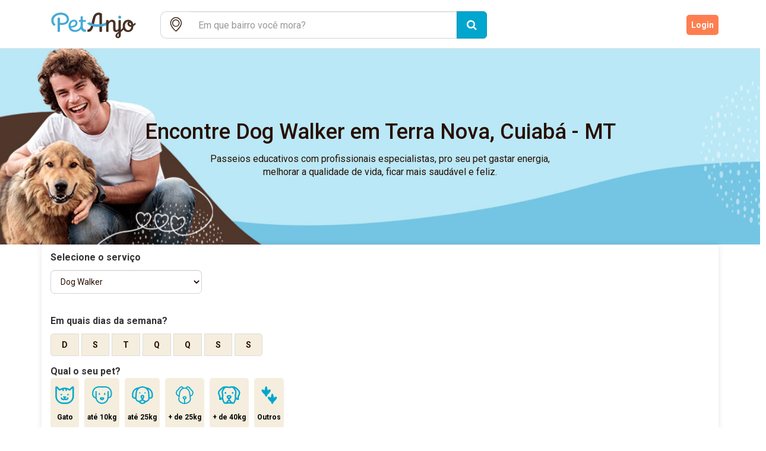

--- FILE ---
content_type: text/html; charset=utf-8
request_url: https://petanjo.com/passeio-para-cao/terra-nova--cuiaba--mt
body_size: 308624
content:
<!DOCTYPE html PUBLIC "-//W3C//DTD HTML 4.01//EN" "http://www.w3.org/TR/html4/strict.dtd"><html lang="pt-BR" xmlns:fb="http://ogp.me/ns/fb#"><head><meta charset="utf-8" />  <!-- Google Tag Manager -->
  <script>(function(w,d,s,l,i){w[l]=w[l]||[];w[l].push({'gtm.start':
  new Date().getTime(),event:'gtm.js'});var f=d.getElementsByTagName(s)[0],
  j=d.createElement(s),dl=l!='dataLayer'?'&l='+l:'';j.async=true;j.src=
  'https://www.googletagmanager.com/gtm.js?id='+i+dl;f.parentNode.insertBefore(j,f);
  })(window,document,'script','dataLayer','GTM-WGG7XR');</script>
  <!-- End Google Tag Manager -->

  <script>
    (function(i,s,o,g,r,a,m){i['GoogleAnalyticsObject']=r;i[r]=i[r]||function(){
    (i[r].q=i[r].q||[]).push(arguments)},i[r].l=1*new Date();a=s.createElement(o),
    m=s.getElementsByTagName(o)[0];a.async=1;a.src=g;m.parentNode.insertBefore(a,m)
    })(window,document,'script','//www.google-analytics.com/analytics.js','ga');

    ga('create', 'UA-49924501-1', 'petanjo.com');
    ga('send', 'pageview');
  </script>
<script src="https://maps.googleapis.com/maps/api/js?v=3.29&amp;key=AIzaSyDb-9WBe2i6c98-o9FK5FKiPS54U47gExQ&amp;libraries=places" async="async" defer="defer"></script><title>Pet Anjo: Seu cachorro e gato com cuidadores de confiança</title>
<meta name="description" content="Encontre petsitters confiáveis e hospedagem para seus cães e gatos. Cuidados personalizados, segurança e muito amor enquanto você está viajando.">
<meta name="keywords" content="pet, pets, pet care, hospedagem pet, hospedagem domiciliar, passeador de cães, hotel para cães, hotel de cachorro, hotelzinho para cachorro, visita pet, passeio pet, pet walker, dog walker, dog walking, pet sitter, hotel para animais, hotel pet, hotel"><link href="https://petanjo.com" rel="canonical" /><meta content="314891268852109" property="fb:app_id" /><meta content="pt_BR" property="og:locale" /><meta content="website" property="og:type" /><script type="text/javascript">window.fbAsyncInit = function () {
    FB.init({
        appId: '414922349916815',
        xfbml: true,
        version: 'v12.0'
    });
    FB.AppEvents.logPageView();
};

(function (d, s, id) {
    var js, fjs = d.getElementsByTagName(s)[0];
    if (d.getElementById(id)) {
        return;
    }
    js = d.createElement(s);
    js.id = id;
    js.src = "https://connect.facebook.net/en_US/sdk.js";
    fjs.parentNode.insertBefore(js, fjs);
}(document, 'script', 'facebook-jssdk'));</script><link rel="shortcut icon" type="image/x-icon" href="https://petanjo.com/assets/petanjo-tablogo-fe52e1268bd2dba7d1de749bd72056e544bd83010a5a8bc3b1e7ccdfe3ddb461.ico" /><meta name="csrf-param" content="authenticity_token" />
<meta name="csrf-token" content="TRSCcLVce9bq++Sh3dCRQWULAx1DqwuKhesW/qL0KNYyjxjfBd689jjHKPYV+cCsaBJnVzIOts+p9umTNE9jmg==" /><script src="https://petanjo.com/assets/init_public-cb26fd84e305524ad19c01f3f0ba2e81f046dc02f4cc1e155b36c98c0617e1e7.js"></script><meta content="IE=Edge,chrome=1" http-equiv="X-UA-Compatible" /><meta content="yes" name="mobile-web-app-capable" /><meta content="yes" name="apple-mobile-web-app-capable" /><meta content="width=device-width, initial-scale=1.0, maximum-scale=1.0, user-scalable=no" name="viewport" /><link rel="stylesheet" media="all" href="https://petanjo.com/assets/init_base-c4b203043fec6ec659e959fdd0f538316f0bc4994dfd5586e952f05b379c5629.css" async="async" /><link rel="stylesheet" media="all" href="https://petanjo.com/assets/init_public-1f467fed42fb88746dbb3816b5f65fb1c4e05c7286fc45b1135bd543d1092ccf.css" async="async" /><script>
    !function(f,b,e,v,n,t,s)
    {if(f.fbq)return;n=f.fbq=function(){n.callMethod?
        n.callMethod.apply(n,arguments):n.queue.push(arguments)};
        if(!f._fbq)f._fbq=n;n.push=n;n.loaded=!0;n.version='2.0';
        n.queue=[];t=b.createElement(e);t.async=!0;
        t.src=v;s=b.getElementsByTagName(e)[0];
        s.parentNode.insertBefore(t,s)}(window,document,'script',
        'https://connect.facebook.net/en_US/fbevents.js');
    fbq('init', '1146881249030722');
    fbq('track', 'PageView');
</script>
<noscript>
    <img height="1" width="1"
         src="https://www.facebook.com/tr?id=1146881249030722&ev=PageView&noscript=1"/>
</noscript></head><body class="main-layout public-angels-controller search-action" data-mobile="false"><div class="header"><div class="navbar"><div class="container"><div class="center-block box-header"><div class="navbar-header"><a class="navbar-brand logo-color" href="/"><?xml version="1.0" encoding="UTF-8"?>
<svg xmlns="http://www.w3.org/2000/svg" xmlns:xlink="http://www.w3.org/1999/xlink" width="432px" height="143px" viewBox="0 0 432 143" version="1.1">
  <g id="surface1">
    <path style=" stroke:none;fill-rule:nonzero;fill:rgb(26.666667%,66.666667%,83.529412%);fill-opacity:1;" d="M 318.757812 44.101562 C 318.71875 47.976562 321.246094 50.6875 324.863281 50.660156 C 328.492188 50.628906 330.832031 48.101562 330.804688 44.242188 C 330.777344 40.363281 328.460938 38.003906 324.703125 38.027344 C 321.039062 38.050781 318.792969 40.34375 318.757812 44.101562 "/>
    <path style=" stroke:none;fill-rule:nonzero;fill:rgb(26.666667%,66.666667%,83.529412%);fill-opacity:1;" d="M 120.84375 76.820312 C 121.339844 71.296875 123.785156 66.742188 128.578125 63.710938 C 131.015625 62.167969 133.707031 61.519531 136.601562 62.207031 C 139.296875 62.84375 141.082031 64.945312 141.179688 67.714844 C 141.332031 71.960938 139.394531 75.132812 135.96875 77.46875 C 132.957031 79.523438 128.652344 80.675781 124.320312 80.652344 C 120.195312 80.457031 120.484375 80.863281 120.84375 76.820312 M 184.582031 95.585938 C 175.070312 96.59375 171.609375 89.515625 171.609375 83.839844 C 171.609375 76.34375 171.667969 72.441406 171.667969 64.941406 C 171.667969 63.75 172.292969 63.75 173.160156 63.753906 C 176.4375 63.785156 178.792969 63.785156 182.28125 63.777344 C 183.699219 63.820312 184.558594 62.738281 184.59375 61.402344 C 184.628906 60.007812 184.597656 59.871094 184.597656 58.640625 C 184.597656 57.453125 183.832031 56.121094 182.28125 56.128906 C 179.066406 56.140625 176.636719 56.121094 173.492188 56.109375 C 171.953125 56.105469 171.621094 55.636719 171.652344 54.195312 C 171.671875 50.273438 171.640625 46.886719 171.640625 43.074219 C 171.640625 41.882812 171.164062 40.34375 168.933594 40.425781 C 167.550781 40.476562 166.277344 40.394531 164.875 40.433594 C 163.011719 40.488281 162.328125 41.546875 162.328125 42.882812 C 162.328125 46.019531 162.3125 49.875 162.308594 52.972656 C 162.308594 54.191406 162.46875 55.066406 161.753906 55.695312 C 161.542969 55.878906 161.175781 56.097656 160.726562 56.097656 C 159.554688 56.097656 158.203125 56.089844 157.394531 56.09375 C 155.976562 56.101562 154.988281 57.09375 154.988281 58.488281 C 154.988281 59.683594 154.980469 60.214844 154.980469 61.621094 C 154.980469 63.007812 156.367188 63.792969 157.230469 63.777344 C 158.09375 63.761719 159.914062 63.761719 161.335938 63.769531 C 161.875 63.773438 162.304688 64.214844 162.304688 64.753906 C 162.289062 70.28125 162.324219 72.847656 162.324219 78.277344 C 162.324219 83.292969 158.761719 88.304688 158.273438 88.917969 C 151.359375 97.582031 138.859375 100.292969 129.316406 95.195312 C 126.15625 93.507812 123.777344 91.109375 122.472656 87.867188 C 126.453125 87.355469 130.355469 87.230469 134.050781 86.296875 C 140.777344 84.59375 146.085938 80.871094 148.398438 73.921875 C 150.855469 66.546875 148.351562 59.636719 142.09375 56.488281 C 137.359375 54.105469 132.449219 54.199219 127.585938 55.996094 C 111.195312 62.058594 107.566406 84.167969 117.203125 96.191406 C 121.90625 102.0625 128.292969 104.582031 135.605469 105.347656 C 154.148438 107.285156 163.058594 94.382812 163.4375 93.804688 C 163.882812 94.753906 169.449219 105.195312 178.964844 105.195312 C 180.714844 105.195312 184.546875 105.195312 184.546875 105.195312 Z M 184.582031 95.585938 "/>
    <path style=" stroke:none;fill-rule:nonzero;fill:rgb(26.666667%,66.666667%,83.529412%);fill-opacity:1;" d="M 101.539062 30.953125 C 94.886719 26.859375 87.542969 25.351562 80.949219 25.3125 C 74.679688 25.363281 69.625 26.058594 64.691406 27.601562 C 53.574219 31.078125 41.339844 40.015625 40.46875 56.246094 C 40.035156 64.339844 41.992188 71.734375 48.222656 77.316406 C 49.074219 78.082031 50.015625 78.875 51.011719 79.496094 C 52.089844 80.167969 53.195312 80.5625 54.601562 79.050781 C 55.394531 78.199219 56.542969 77.058594 57.113281 76.289062 C 58.898438 73.878906 55.285156 71.953125 53.808594 70.058594 C 52.027344 67.773438 50.648438 65.191406 50.058594 62.027344 C 48.488281 53.609375 51.429688 46.726562 57.789062 41.289062 C 63.972656 36 71.394531 34.046875 79.371094 34.027344 C 85.84375 34.007812 92.035156 35.265625 97.433594 39.082031 C 103.375 43.285156 106.179688 49.121094 104.636719 56.269531 C 101.785156 69.492188 84.125 69.253906 76.664062 66.941406 C 76.6875 58.957031 76.667969 49.285156 76.667969 48.644531 C 76.667969 46.476562 74.335938 46.5 74.335938 46.5 C 74.335938 46.5 70.828125 46.5 69.078125 46.5 C 67.910156 46.5 66.691406 47.15625 66.59375 48.933594 C 66.5625 49.515625 66.589844 50.101562 66.589844 50.683594 C 66.589844 60.050781 66.597656 89.625 66.597656 102.527344 C 66.597656 104.746094 68.171875 105.246094 68.980469 105.21875 C 70.207031 105.179688 72.648438 105.214844 73.878906 105.214844 C 75.601562 105.21875 76.671875 104.277344 76.671875 102.6875 C 76.671875 97.03125 76.628906 86.628906 76.667969 75.867188 C 87.550781 77.878906 107.015625 75.472656 111.640625 63.085938 C 115.859375 51.777344 114.0625 38.65625 101.539062 30.953125 "/>
    <path style=" stroke:none;fill-rule:nonzero;fill:rgb(27.843137%,19.215686%,14.509804%);fill-opacity:1;" d="M 251.039062 31.660156 C 251.042969 29.933594 250.480469 28.878906 248.976562 28.109375 C 240.890625 23.957031 227.136719 23.269531 219.292969 34.207031 C 217.011719 37.390625 215 40.992188 213.84375 44.707031 C 211.644531 51.796875 210.023438 59.078125 208.433594 66.339844 C 208.433594 66.339844 206.59375 75.226562 205.875 78.164062 C 203.757812 86.773438 201.449219 95.382812 190.574219 95.585938 L 190.574219 105.230469 C 201.171875 105.230469 205.292969 102.828125 209.566406 96.101562 C 212.019531 92.246094 214.019531 87.96875 215.332031 83.546875 C 218.199219 73.894531 222.097656 53.011719 224.785156 44.398438 C 226.988281 37.351562 231.648438 35.351562 234.832031 34.84375 C 240.011719 34.015625 240.855469 35.375 240.855469 39.644531 C 240.855469 48.414062 240.867188 96.9375 240.867188 103.097656 C 240.867188 104.835938 242.617188 105.277344 243.046875 105.277344 L 248.835938 105.277344 C 249.984375 105.277344 251.070312 104.191406 251.066406 102.691406 C 251.039062 90.5625 251.027344 41.578125 251.039062 31.660156 "/>
    <path style=" stroke:none;fill-rule:nonzero;fill:rgb(26.666667%,66.666667%,83.529412%);fill-opacity:1;" d="M 269.460938 65.015625 C 261.265625 70.21875 249.488281 73.519531 236.6875 73.976562 C 221.78125 74.507812 208.132812 71.070312 199.699219 65.144531 C 199.359375 64.90625 198.910156 64.898438 198.566406 65.128906 C 195.738281 67.015625 193.109375 68.265625 189.789062 69.722656 C 189.109375 70.019531 188.972656 70.933594 189.542969 71.40625 C 199.890625 79.972656 217.683594 85.066406 237.058594 84.375 C 249.167969 83.941406 260.507812 81.3125 269.6875 77.121094 C 269.613281 73.132812 269.523438 68.503906 269.460938 65.015625 "/>
    <path style=" stroke:none;fill-rule:nonzero;fill:rgb(27.843137%,19.215686%,14.509804%);fill-opacity:1;" d="M 360.011719 98.277344 C 352.007812 98.246094 346.613281 90.441406 346.613281 80.773438 C 346.613281 71.105469 352.457031 63.035156 359.855469 63.035156 C 360.246094 63.035156 360.628906 63.0625 361.011719 63.105469 C 358.664062 65.167969 355.0625 69.675781 358.273438 76.167969 C 361.6875 83.070312 368.347656 85.203125 373.15625 84.371094 C 372.023438 92.320312 367.128906 98.308594 360.011719 98.277344 M 364.792969 71.105469 C 364.917969 68.925781 366.109375 68.3125 366.878906 68.0625 C 368.410156 67.570312 369.90625 69.503906 370.148438 69.824219 C 371.203125 71.203125 372.9375 75.03125 373.019531 76.628906 C 367.1875 77.726562 364.710938 72.546875 364.792969 71.105469 M 320.492188 121.675781 C 320.492188 123.472656 319.425781 125.449219 317.140625 125.269531 C 314.753906 125.078125 314.644531 123.019531 314.667969 121.292969 C 314.726562 117.394531 316.695312 114.53125 320.386719 112.042969 C 320.386719 115.707031 320.492188 118.050781 320.492188 121.675781 M 387.574219 67.917969 C 386.023438 69.632812 383.269531 72.5 381.0625 73.816406 C 380.894531 72.835938 380.695312 71.957031 380.484375 71.207031 C 378.421875 61.992188 371.113281 55.886719 361.996094 55.140625 C 351.972656 54.316406 343.867188 58.921875 339.933594 67.71875 C 337.226562 73.777344 336.878906 80.125 337.710938 86.609375 C 337.800781 87.296875 337.984375 88.230469 337.636719 88.675781 C 335.050781 92.03125 332.25 94.140625 329.578125 97.429688 C 329.464844 97.390625 329.464844 97.390625 329.351562 97.351562 L 329.414062 58.332031 C 329.414062 57.316406 328.398438 56.097656 327.109375 56.097656 C 325.816406 56.097656 325.09375 56.121094 322.195312 56.121094 C 320.847656 56.121094 319.820312 57.105469 319.824219 58.464844 C 319.84375 69.195312 319.78125 78.25 319.84375 88.882812 C 319.863281 92.265625 318.617188 94.632812 316.09375 96.347656 C 314.097656 97.703125 311.914062 98.179688 309.710938 97.121094 C 307.566406 96.089844 307.492188 93.921875 307.46875 91.894531 C 307.421875 87.3125 307.5625 71.226562 307.300781 67.789062 C 306.875 62.230469 304.347656 57.996094 298.855469 56.019531 C 291.867188 53.503906 285.554688 54.753906 278.324219 62.683594 C 278.324219 61.246094 278.339844 59.917969 278.335938 58.230469 C 278.332031 57.140625 277.199219 56.105469 276.148438 56.105469 L 270.757812 56.105469 C 269.425781 56.105469 268.410156 57.210938 268.410156 58.5 C 268.410156 71.644531 268.421875 89.792969 268.421875 102.894531 C 268.421875 103.566406 268.945312 105.277344 270.746094 105.277344 C 273.210938 105.277344 274.121094 105.269531 275.980469 105.269531 C 278.078125 105.269531 278.320312 103.269531 278.320312 102.964844 C 278.320312 95.089844 278.191406 86.046875 278.3125 78.171875 C 278.410156 71.496094 282.675781 65.320312 288.035156 63.699219 C 292.722656 62.28125 296.710938 64.300781 297.625 68.730469 C 297.832031 69.742188 297.773438 85.917969 297.757812 94.050781 C 297.738281 102.476562 303.429688 107.070312 311.738281 105.707031 C 315.6875 105.0625 319.082031 102.445312 319.621094 102.121094 C 320.261719 104.105469 319.511719 105.085938 318.105469 106.152344 C 315.117188 108.414062 311.984375 111.390625 309.59375 114.21875 C 306.355469 118.046875 306.507812 124.089844 309.210938 127.734375 C 311.8125 131.238281 316.839844 132.449219 321.675781 130.738281 C 326.351562 129.082031 329.21875 124.890625 329.367188 119.3125 C 329.457031 115.859375 329.363281 111.664062 329.421875 108.210938 C 329.4375 107.457031 329.503906 106.445312 329.972656 106.003906 C 333.539062 102.613281 337.207031 99.335938 340.898438 95.972656 C 340.851562 95.917969 341.082031 96.132812 341.234375 96.398438 C 348.855469 109.421875 370.960938 109.371094 378.398438 95.429688 C 380.683594 91.011719 381.53125 85.882812 381.613281 81.289062 C 384.152344 79.9375 387.085938 77.824219 391.054688 73.984375 C 391.394531 73.65625 391.496094 73.152344 391.316406 72.71875 L 389.484375 68.253906 C 389.164062 67.472656 388.136719 67.292969 387.574219 67.917969 "/>
  </g>
</svg>
</a><a class="navbar-brand logo-white" href="/"><?xml version="1.0" encoding="UTF-8"?>
<svg xmlns="http://www.w3.org/2000/svg" xmlns:xlink="http://www.w3.org/1999/xlink" width="432px" height="143px" viewBox="0 0 432 143" version="1.1">
  <g id="surface1">
    <path style=" stroke:none;fill-rule:nonzero;fill:white;fill-opacity:1;" d="M 318.757812 44.101562 C 318.71875 47.976562 321.246094 50.6875 324.863281 50.660156 C 328.492188 50.628906 330.832031 48.101562 330.804688 44.242188 C 330.777344 40.363281 328.460938 38.003906 324.703125 38.027344 C 321.039062 38.050781 318.792969 40.34375 318.757812 44.101562 "/>
    <path style=" stroke:none;fill-rule:nonzero;fill:white;fill-opacity:1;" d="M 120.84375 76.820312 C 121.339844 71.296875 123.785156 66.742188 128.578125 63.710938 C 131.015625 62.167969 133.707031 61.519531 136.601562 62.207031 C 139.296875 62.84375 141.082031 64.945312 141.179688 67.714844 C 141.332031 71.960938 139.394531 75.132812 135.96875 77.46875 C 132.957031 79.523438 128.652344 80.675781 124.320312 80.652344 C 120.195312 80.457031 120.484375 80.863281 120.84375 76.820312 M 184.582031 95.585938 C 175.070312 96.59375 171.609375 89.515625 171.609375 83.839844 C 171.609375 76.34375 171.667969 72.441406 171.667969 64.941406 C 171.667969 63.75 172.292969 63.75 173.160156 63.753906 C 176.4375 63.785156 178.792969 63.785156 182.28125 63.777344 C 183.699219 63.820312 184.558594 62.738281 184.59375 61.402344 C 184.628906 60.007812 184.597656 59.871094 184.597656 58.640625 C 184.597656 57.453125 183.832031 56.121094 182.28125 56.128906 C 179.066406 56.140625 176.636719 56.121094 173.492188 56.109375 C 171.953125 56.105469 171.621094 55.636719 171.652344 54.195312 C 171.671875 50.273438 171.640625 46.886719 171.640625 43.074219 C 171.640625 41.882812 171.164062 40.34375 168.933594 40.425781 C 167.550781 40.476562 166.277344 40.394531 164.875 40.433594 C 163.011719 40.488281 162.328125 41.546875 162.328125 42.882812 C 162.328125 46.019531 162.3125 49.875 162.308594 52.972656 C 162.308594 54.191406 162.46875 55.066406 161.753906 55.695312 C 161.542969 55.878906 161.175781 56.097656 160.726562 56.097656 C 159.554688 56.097656 158.203125 56.089844 157.394531 56.09375 C 155.976562 56.101562 154.988281 57.09375 154.988281 58.488281 C 154.988281 59.683594 154.980469 60.214844 154.980469 61.621094 C 154.980469 63.007812 156.367188 63.792969 157.230469 63.777344 C 158.09375 63.761719 159.914062 63.761719 161.335938 63.769531 C 161.875 63.773438 162.304688 64.214844 162.304688 64.753906 C 162.289062 70.28125 162.324219 72.847656 162.324219 78.277344 C 162.324219 83.292969 158.761719 88.304688 158.273438 88.917969 C 151.359375 97.582031 138.859375 100.292969 129.316406 95.195312 C 126.15625 93.507812 123.777344 91.109375 122.472656 87.867188 C 126.453125 87.355469 130.355469 87.230469 134.050781 86.296875 C 140.777344 84.59375 146.085938 80.871094 148.398438 73.921875 C 150.855469 66.546875 148.351562 59.636719 142.09375 56.488281 C 137.359375 54.105469 132.449219 54.199219 127.585938 55.996094 C 111.195312 62.058594 107.566406 84.167969 117.203125 96.191406 C 121.90625 102.0625 128.292969 104.582031 135.605469 105.347656 C 154.148438 107.285156 163.058594 94.382812 163.4375 93.804688 C 163.882812 94.753906 169.449219 105.195312 178.964844 105.195312 C 180.714844 105.195312 184.546875 105.195312 184.546875 105.195312 Z M 184.582031 95.585938 "/>
    <path style=" stroke:none;fill-rule:nonzero;fill:white;fill-opacity:1;" d="M 101.539062 30.953125 C 94.886719 26.859375 87.542969 25.351562 80.949219 25.3125 C 74.679688 25.363281 69.625 26.058594 64.691406 27.601562 C 53.574219 31.078125 41.339844 40.015625 40.46875 56.246094 C 40.035156 64.339844 41.992188 71.734375 48.222656 77.316406 C 49.074219 78.082031 50.015625 78.875 51.011719 79.496094 C 52.089844 80.167969 53.195312 80.5625 54.601562 79.050781 C 55.394531 78.199219 56.542969 77.058594 57.113281 76.289062 C 58.898438 73.878906 55.285156 71.953125 53.808594 70.058594 C 52.027344 67.773438 50.648438 65.191406 50.058594 62.027344 C 48.488281 53.609375 51.429688 46.726562 57.789062 41.289062 C 63.972656 36 71.394531 34.046875 79.371094 34.027344 C 85.84375 34.007812 92.035156 35.265625 97.433594 39.082031 C 103.375 43.285156 106.179688 49.121094 104.636719 56.269531 C 101.785156 69.492188 84.125 69.253906 76.664062 66.941406 C 76.6875 58.957031 76.667969 49.285156 76.667969 48.644531 C 76.667969 46.476562 74.335938 46.5 74.335938 46.5 C 74.335938 46.5 70.828125 46.5 69.078125 46.5 C 67.910156 46.5 66.691406 47.15625 66.59375 48.933594 C 66.5625 49.515625 66.589844 50.101562 66.589844 50.683594 C 66.589844 60.050781 66.597656 89.625 66.597656 102.527344 C 66.597656 104.746094 68.171875 105.246094 68.980469 105.21875 C 70.207031 105.179688 72.648438 105.214844 73.878906 105.214844 C 75.601562 105.21875 76.671875 104.277344 76.671875 102.6875 C 76.671875 97.03125 76.628906 86.628906 76.667969 75.867188 C 87.550781 77.878906 107.015625 75.472656 111.640625 63.085938 C 115.859375 51.777344 114.0625 38.65625 101.539062 30.953125 "/>
    <path style=" stroke:none;fill-rule:nonzero;fill:white;fill-opacity:1;" d="M 251.039062 31.660156 C 251.042969 29.933594 250.480469 28.878906 248.976562 28.109375 C 240.890625 23.957031 227.136719 23.269531 219.292969 34.207031 C 217.011719 37.390625 215 40.992188 213.84375 44.707031 C 211.644531 51.796875 210.023438 59.078125 208.433594 66.339844 C 208.433594 66.339844 206.59375 75.226562 205.875 78.164062 C 203.757812 86.773438 201.449219 95.382812 190.574219 95.585938 L 190.574219 105.230469 C 201.171875 105.230469 205.292969 102.828125 209.566406 96.101562 C 212.019531 92.246094 214.019531 87.96875 215.332031 83.546875 C 218.199219 73.894531 222.097656 53.011719 224.785156 44.398438 C 226.988281 37.351562 231.648438 35.351562 234.832031 34.84375 C 240.011719 34.015625 240.855469 35.375 240.855469 39.644531 C 240.855469 48.414062 240.867188 96.9375 240.867188 103.097656 C 240.867188 104.835938 242.617188 105.277344 243.046875 105.277344 L 248.835938 105.277344 C 249.984375 105.277344 251.070312 104.191406 251.066406 102.691406 C 251.039062 90.5625 251.027344 41.578125 251.039062 31.660156 "/>
    <path style=" stroke:none;fill-rule:nonzero;fill:white;fill-opacity:1;" d="M 269.460938 65.015625 C 261.265625 70.21875 249.488281 73.519531 236.6875 73.976562 C 221.78125 74.507812 208.132812 71.070312 199.699219 65.144531 C 199.359375 64.90625 198.910156 64.898438 198.566406 65.128906 C 195.738281 67.015625 193.109375 68.265625 189.789062 69.722656 C 189.109375 70.019531 188.972656 70.933594 189.542969 71.40625 C 199.890625 79.972656 217.683594 85.066406 237.058594 84.375 C 249.167969 83.941406 260.507812 81.3125 269.6875 77.121094 C 269.613281 73.132812 269.523438 68.503906 269.460938 65.015625 "/>
    <path style=" stroke:none;fill-rule:nonzero;fill:white;fill-opacity:1;" d="M 360.011719 98.277344 C 352.007812 98.246094 346.613281 90.441406 346.613281 80.773438 C 346.613281 71.105469 352.457031 63.035156 359.855469 63.035156 C 360.246094 63.035156 360.628906 63.0625 361.011719 63.105469 C 358.664062 65.167969 355.0625 69.675781 358.273438 76.167969 C 361.6875 83.070312 368.347656 85.203125 373.15625 84.371094 C 372.023438 92.320312 367.128906 98.308594 360.011719 98.277344 M 364.792969 71.105469 C 364.917969 68.925781 366.109375 68.3125 366.878906 68.0625 C 368.410156 67.570312 369.90625 69.503906 370.148438 69.824219 C 371.203125 71.203125 372.9375 75.03125 373.019531 76.628906 C 367.1875 77.726562 364.710938 72.546875 364.792969 71.105469 M 320.492188 121.675781 C 320.492188 123.472656 319.425781 125.449219 317.140625 125.269531 C 314.753906 125.078125 314.644531 123.019531 314.667969 121.292969 C 314.726562 117.394531 316.695312 114.53125 320.386719 112.042969 C 320.386719 115.707031 320.492188 118.050781 320.492188 121.675781 M 387.574219 67.917969 C 386.023438 69.632812 383.269531 72.5 381.0625 73.816406 C 380.894531 72.835938 380.695312 71.957031 380.484375 71.207031 C 378.421875 61.992188 371.113281 55.886719 361.996094 55.140625 C 351.972656 54.316406 343.867188 58.921875 339.933594 67.71875 C 337.226562 73.777344 336.878906 80.125 337.710938 86.609375 C 337.800781 87.296875 337.984375 88.230469 337.636719 88.675781 C 335.050781 92.03125 332.25 94.140625 329.578125 97.429688 C 329.464844 97.390625 329.464844 97.390625 329.351562 97.351562 L 329.414062 58.332031 C 329.414062 57.316406 328.398438 56.097656 327.109375 56.097656 C 325.816406 56.097656 325.09375 56.121094 322.195312 56.121094 C 320.847656 56.121094 319.820312 57.105469 319.824219 58.464844 C 319.84375 69.195312 319.78125 78.25 319.84375 88.882812 C 319.863281 92.265625 318.617188 94.632812 316.09375 96.347656 C 314.097656 97.703125 311.914062 98.179688 309.710938 97.121094 C 307.566406 96.089844 307.492188 93.921875 307.46875 91.894531 C 307.421875 87.3125 307.5625 71.226562 307.300781 67.789062 C 306.875 62.230469 304.347656 57.996094 298.855469 56.019531 C 291.867188 53.503906 285.554688 54.753906 278.324219 62.683594 C 278.324219 61.246094 278.339844 59.917969 278.335938 58.230469 C 278.332031 57.140625 277.199219 56.105469 276.148438 56.105469 L 270.757812 56.105469 C 269.425781 56.105469 268.410156 57.210938 268.410156 58.5 C 268.410156 71.644531 268.421875 89.792969 268.421875 102.894531 C 268.421875 103.566406 268.945312 105.277344 270.746094 105.277344 C 273.210938 105.277344 274.121094 105.269531 275.980469 105.269531 C 278.078125 105.269531 278.320312 103.269531 278.320312 102.964844 C 278.320312 95.089844 278.191406 86.046875 278.3125 78.171875 C 278.410156 71.496094 282.675781 65.320312 288.035156 63.699219 C 292.722656 62.28125 296.710938 64.300781 297.625 68.730469 C 297.832031 69.742188 297.773438 85.917969 297.757812 94.050781 C 297.738281 102.476562 303.429688 107.070312 311.738281 105.707031 C 315.6875 105.0625 319.082031 102.445312 319.621094 102.121094 C 320.261719 104.105469 319.511719 105.085938 318.105469 106.152344 C 315.117188 108.414062 311.984375 111.390625 309.59375 114.21875 C 306.355469 118.046875 306.507812 124.089844 309.210938 127.734375 C 311.8125 131.238281 316.839844 132.449219 321.675781 130.738281 C 326.351562 129.082031 329.21875 124.890625 329.367188 119.3125 C 329.457031 115.859375 329.363281 111.664062 329.421875 108.210938 C 329.4375 107.457031 329.503906 106.445312 329.972656 106.003906 C 333.539062 102.613281 337.207031 99.335938 340.898438 95.972656 C 340.851562 95.917969 341.082031 96.132812 341.234375 96.398438 C 348.855469 109.421875 370.960938 109.371094 378.398438 95.429688 C 380.683594 91.011719 381.53125 85.882812 381.613281 81.289062 C 384.152344 79.9375 387.085938 77.824219 391.054688 73.984375 C 391.394531 73.65625 391.496094 73.152344 391.316406 72.71875 L 389.484375 68.253906 C 389.164062 67.472656 388.136719 67.292969 387.574219 67.917969 "/>
  </g>
</svg>
</a></div><div id="navbar"><div class="nav navbar-nav navbar-left" id="search-bar"><form id="search-form" class="simple_form angel_search" action="/buscar-servico" accept-charset="UTF-8" method="get"><input name="utf8" type="hidden" value="&#x2713;" /><div class="form-group string required angel_search_pet"><div><div class="input-group col-sm-12"><span class="input-group-addon input-no-border-radius input-no-border-left-right border-radius-left-mobile"><i class="picon-petanjo-maps"></i></span><div class="form-group string required angel_search_address"><div><input class="form-control string required js-location-autocomplete" id="js-location-autocomplete" required="required" aria-required="true" placeholder="Em que bairro você mora?" type="text" name="angel_search[address]" /></div></div><span class="input-group-btn"><button class="btn btn-primary btn-lg" type="submit"><i class="fa fa-search"></i></button></span></div></div></div><input id="js-latitude" type="hidden" value="-15.5800584" name="angel_search[latitude]" /><input id="js-longitude" type="hidden" value="-56.06894210000001" name="angel_search[longitude]" /><input id="js-location" type="hidden" value="terra-nova--cuiaba--mt" name="angel_search[location]" /></form></div><ul class="nav navbar-nav navbar-right"><li><a class="register" href="/clientes/registrar?redirect_to=%2Fpasseio-para-cao%2Fterra-nova--cuiaba--mt">Cadastre-se</a></li><li><a class="loggin" href="/clientes/entrar?redirect_to=%2Fpasseio-para-cao%2Fterra-nova--cuiaba--mt">Login</a></li></ul></div></div></div></div></div><div id="angel-banner-wrapper"><div class="banner-box banner-filter-page active in" id="walk_banner"><div class="container"><div class="text-wrapper"><div class="row"><div class="col-md-12"><h1>Encontre Dog Walker em Terra Nova, Cuiabá - MT</h1><p class="hidden-xs">Passeios educativos com profissionais especialistas, pro seu pet gastar energia,
<br> melhorar a qualidade de vida, ficar mais saudável e feliz.</p></div></div></div></div></div></div><div class="container"><div class="row"><div class="col-md-12"><form id="search-filters" data-action="/buscar-servico" class="new_angel_search" action="/buscar-servico" accept-charset="UTF-8" method="get"><input name="utf8" type="hidden" value="&#x2713;" /><input as="hidden" value="terra-nova--cuiaba--mt" type="hidden" name="angel_search[location]" id="angel_search_location" /><input as="hidden" value="passeio-para-cao" type="hidden" name="angel_search[service_and_pet]" id="angel_search_service_and_pet" /><input as="hidden" type="hidden" name="angel_search[promo]" id="angel_search_promo" /><div class="search-filters"><div class="tab-content"><div class="row"><div class="col-md-3"><label class="control-label">Selecione o serviço</label><div class="form-group"><select name="service" id="service" class=" select-service form-control"><option value="lodging">Hospedagem Pet</option>
<option value="visit">Pet Sitter</option>
<option selected="selected" value="walk">Dog Walker</option>
<option value="daycare">Creche Pet</option>
<option value="training">Adestramento</option>
<option value="bath">Banho &amp; Tosa</option>
<option value="vet">Veterinário</option></select></div></div></div><br /><div class="tab-pane fade" id="lodging_service"><input value="lodging" type="hidden" name="angel_search[service]" id="angel_search_service" /><input class="filter-price" type="hidden" name="angel_search[min_price]" id="angel_search_min_price" /><input class="filter-price" type="hidden" name="angel_search[max_price]" id="angel_search_max_price" /><div class="row"><div class="col-md-6"><div class="form-group pet"><label class="control-label no-margin-b">Qual o seu pet?</label><div class="btn-group pet-selected" data-toggle="buttons"><input type="hidden" name="angel_search[pet]" value="" /><label class="btn btn-radio-icon " for="angel_search_pet_cat"><div class="group-icon text-center"><svg width="38" height="36" viewBox="0 0 38 36" fill="currentColor" xmlns="http://www.w3.org/2000/svg">
<path d="M37.6612 1.82008V21.2599C37.5147 21.9761 37.3838 22.6969 37.2179 23.4084C35.5937 30.3867 29.3709 35.5479 22.2182 35.7147C20.1367 35.7636 18.0467 35.8513 15.973 35.7147C14.279 35.6053 12.5253 35.4222 10.9359 34.8775C4.1707 32.5607 0.0294378 26.633 0.00928941 19.4754C-0.00388453 13.9309 0.0147238 8.38564 0 2.84115C0 1.6649 0.316165 0.683407 1.4623 0.203133C2.63788 -0.292659 3.58563 0.17132 4.42876 1.03023C5.73375 2.3601 7.08138 3.64807 8.38559 4.97872C8.71339 5.31235 8.94433 5.3558 9.37519 5.12691C15.6651 1.78801 21.9628 1.78413 28.2682 5.11528C28.7409 5.36589 28.9726 5.29606 29.3151 4.94613C30.6542 3.58057 31.9917 2.21035 33.4006 0.919276C33.8578 0.500296 34.5056 0.153476 35.1101 0.0595934C36.4306 -0.145241 37.1582 0.722977 37.6612 1.82008ZM14.2464 6.47541L14.0512 6.24264C12.7462 6.88352 11.4055 7.46078 10.1455 8.18236C8.61187 9.05756 8.2461 9.08006 7.02325 7.84252C5.75158 6.55532 4.50471 5.24485 3.11835 3.8079C3.0517 4.20128 3.00831 4.33861 3.00909 4.47594C3.02536 9.84741 2.93623 15.2228 3.0951 20.5903C3.27333 26.619 8.17945 31.9346 14.1705 32.5569C17.0308 32.854 19.9469 32.7896 22.8266 32.6515C24.2075 32.5863 25.6543 32.1775 26.9128 31.5854C32.015 29.188 34.5847 25.0595 34.649 19.4343C34.7087 14.5283 34.6622 9.62163 34.6599 4.71492C34.6599 4.50388 34.6327 4.29206 34.6095 3.95998C34.3499 4.19818 34.1716 4.3518 34.005 4.51629C32.7651 5.73831 31.5345 6.96965 30.2853 8.18469C29.515 8.93497 28.8943 8.99394 27.9783 8.44616C27.7257 8.29564 27.4924 8.10865 27.229 7.98063C26.01 7.39716 24.7833 6.82921 23.4233 6.19143C23.4233 6.93939 23.4333 7.43285 23.4233 7.91778C23.3954 8.97842 22.8033 9.63792 21.9051 9.61697C21.0426 9.5968 20.4653 8.93807 20.4467 7.92476C20.4328 7.21871 20.4467 6.51265 20.4467 5.75228H17.2253C17.2253 6.21781 17.2253 6.58015 17.2253 6.94559C17.2253 7.31104 17.2377 7.68269 17.2199 8.04968C17.1742 8.98773 16.548 9.62939 15.7095 9.61465C14.8927 9.60068 14.2968 8.98773 14.2534 8.07916C14.2255 7.54923 14.2464 7.00999 14.2464 6.4723V6.47541Z" />
<path d="M19.8659 24.213C21.1391 25.6018 22.9502 25.2992 23.6321 23.6295C23.9142 22.9382 24.2218 22.3237 25.0766 22.2678C26.029 22.2058 26.7567 22.8885 26.6342 23.8646C26.4211 25.5475 25.44 26.7455 23.9785 27.5167C22.4565 28.3198 20.8726 28.3384 19.3211 27.571C18.9484 27.3864 18.6803 27.4011 18.3137 27.5811C15.4767 28.9777 12.0576 27.4958 11.1339 24.4915C10.8139 23.4503 11.1161 22.6496 11.9453 22.3462C12.7745 22.0428 13.6168 22.4191 13.9268 23.4549C14.4561 25.2395 16.7801 25.6623 17.7906 24.1819C17.187 23.6008 16.567 23.0111 15.9548 22.4129C15.5635 22.0304 15.3248 21.5982 15.5673 21.0311C15.8099 20.4639 16.2702 20.3328 16.8235 20.3328C18.1709 20.3369 19.5182 20.3369 20.8656 20.3328C21.422 20.3328 21.8777 20.4879 22.1109 21.0489C22.3442 21.6099 22.0939 22.0451 21.7056 22.4269C21.0926 23.0259 20.4766 23.6194 19.8659 24.213Z" />
<path d="M13.6365 16.8677C13.6171 17.7142 12.8476 18.4598 12.0091 18.4412C11.1606 18.4218 10.429 17.6591 10.4461 16.8118C10.4631 15.9645 11.2257 15.2205 12.0657 15.2406C12.9057 15.2608 13.6551 16.0289 13.6365 16.8677Z" />
<path d="M25.6342 18.4403C24.7941 18.445 24.0362 17.6916 24.0308 16.8482C24.0254 16.0048 24.774 15.2468 25.6179 15.2398C26.4618 15.2328 27.2119 15.9777 27.2173 16.8311C27.2228 17.6846 26.4804 18.4356 25.6342 18.4403Z" />
</svg>
<input type="radio" value="cat" name="angel_search[pet]" id="angel_search_pet_cat" /><p class="text-btn-icon">Gato</p></div></label><label class="btn btn-radio-icon " for="angel_search_pet_rodent"><div class="group-icon text-center"><svg width="37" height="36" viewBox="0 0 37 36" fill="currentColor" xmlns="http://www.w3.org/2000/svg">
<path d="M36.9957 7.21396V8.7226C36.971 8.77606 36.9516 8.83177 36.9377 8.88895C36.5301 11.7874 34.998 13.8822 32.3696 15.1835C32.1524 15.2929 32.1524 15.3995 32.1973 15.6026C32.6585 17.6189 32.6513 19.6395 32.2559 21.6609C32.1111 22.4077 31.912 23.1451 31.7244 23.9422H34.9263V26.0903H34.5078C33.3876 26.0903 32.2675 26.0853 31.1481 26.0975C31.0286 26.0975 30.8497 26.166 30.8012 26.2567C30.4754 26.8652 30.1778 27.4888 29.8599 28.1326L34.1986 30.2425L33.2464 32.1753L28.6739 29.9617C28.2489 30.4355 27.8644 30.9122 27.4307 31.3393C26.3446 32.4036 25.1187 33.2116 23.5555 33.3894C23.4469 33.4017 23.3266 33.5097 23.2528 33.6055C20.7685 36.7985 16.2185 36.7985 13.7472 33.6055C13.6748 33.5104 13.5539 33.4031 13.4453 33.3894C12.0587 33.2296 10.911 32.58 9.91544 31.6547C9.35573 31.1347 8.85321 30.5529 8.30219 29.9746L3.75214 32.176C3.42776 31.515 3.12075 30.8863 2.80505 30.2418L7.14947 28.1319C6.84609 27.5298 6.55211 26.9797 6.29289 26.4151C6.18356 26.176 6.05829 26.0795 5.78604 26.0831C4.67822 26.1004 3.5704 26.0911 2.46257 26.0896C2.33441 26.0896 2.20696 26.0774 2.07228 26.0709V23.93H5.23938C5.25459 23.8688 5.26908 23.8443 5.26473 23.8241C5.23939 23.7197 5.21188 23.6153 5.18147 23.5123C4.40382 20.8839 4.17864 18.2288 4.81944 15.5378C4.88098 15.2771 4.72819 15.2353 4.56382 15.1576C1.08828 13.5142 -0.730562 9.59538 0.275896 5.90551C1.14478 2.7082 3.98385 0.301575 7.19727 0.0315314C10.7307 -0.265156 13.8949 1.55025 15.3358 4.70076C15.3887 4.81742 15.4502 4.93048 15.5089 5.04641C17.4848 4.62695 19.5275 4.62695 21.5035 5.04641C21.5643 4.91679 21.6106 4.8203 21.6548 4.72236C23.0428 1.67051 26.0803 -0.161459 29.4574 0.0164091C32.7222 0.188517 35.5801 2.37623 36.6003 5.51233C36.7763 6.0625 36.8646 6.64723 36.9957 7.21396ZM16.7434 29.5995C16.7253 29.5678 16.7224 29.5534 16.7137 29.5476C16.4791 29.4036 16.238 29.266 16.0114 29.1098C14.8109 28.2766 14.2975 27.1381 14.5285 25.695C14.7298 24.4355 15.7478 23.31 17.0627 23.1069C17.9896 22.9644 18.9325 22.9578 19.8613 23.0875C21.2109 23.2797 22.2456 24.4132 22.4679 25.695C22.7054 27.0755 22.1298 28.381 20.951 29.1307C20.7142 29.2819 20.4731 29.4281 20.237 29.575C21.1349 31.1527 22.9798 31.718 24.5091 30.8388C25.1453 30.4758 25.719 30.0139 26.2085 29.4706C28.0005 27.4542 29.1265 25.0699 29.8426 22.489C30.458 20.2696 30.5898 18.033 30.0069 15.7841C28.4509 9.78117 22.6214 6.03585 16.4444 7.0649C10.3622 8.07882 5.99098 13.8145 6.66292 19.9218C7.02495 23.1854 8.2421 26.1148 10.1739 28.7641C10.78 29.5944 11.4997 30.3174 12.4106 30.8229C13.9948 31.6993 15.8376 31.1794 16.7434 29.5995ZM4.94106 7.95352C4.85687 7.95379 4.77364 7.93581 4.69714 7.90083C4.62065 7.86584 4.55275 7.81469 4.49817 7.75095C4.44358 7.6872 4.40362 7.61238 4.38107 7.5317C4.35852 7.45103 4.35392 7.36643 4.3676 7.28381C4.53341 6.21732 5.40302 5.09034 6.52461 4.59778C7.25417 4.26787 8.07415 4.19177 8.85249 4.38175C10.0928 4.67843 10.9385 5.45472 11.4678 6.57594L13.3664 5.66499C12.483 3.36855 9.89879 1.90023 7.28418 2.19404C4.63625 2.49289 2.55526 4.61218 2.18888 7.38319C1.88043 9.72212 3.40967 12.388 5.53771 13.2161C5.56327 13.1921 5.58541 13.1647 5.60358 13.1347C6.4698 11.1764 7.76689 9.43634 9.39918 8.04281C9.49331 7.96144 9.52951 7.74036 9.50055 7.60426C9.35573 6.94752 8.75112 6.46792 8.07121 6.43768C7.7439 6.42753 7.42183 6.52121 7.1516 6.70517C6.88136 6.88913 6.67701 7.15383 6.56806 7.46096V7.46528C6.52129 7.60721 6.43097 7.73099 6.30979 7.81921C6.18861 7.90743 6.04267 7.95566 5.8925 7.95712L4.94106 7.95352ZM31.5304 13.1945C33.8156 12.1756 35.1869 9.55289 34.7438 6.96696C34.3094 4.41703 32.0597 2.3503 29.5399 2.17891C26.9057 2.00033 24.3382 3.51473 23.6337 5.66355L25.5061 6.56298C26.8529 4.52721 28.4132 3.84454 30.222 4.49625C31.4681 4.9456 32.434 6.1057 32.6208 7.28453C32.6333 7.36668 32.6277 7.45053 32.6045 7.53033C32.5813 7.61013 32.541 7.684 32.4864 7.74686C32.4317 7.80972 32.3641 7.86009 32.2881 7.89452C32.2121 7.92895 32.1295 7.94662 32.0459 7.94632H30.8114C30.7345 7.94618 30.6601 7.91944 30.6009 7.87069C30.5417 7.82194 30.5015 7.75422 30.487 7.67915C30.4188 7.34152 30.2394 7.03612 29.9771 6.81127C29.7149 6.58643 29.3847 6.45496 29.0389 6.43768C28.3423 6.40095 27.6979 6.86975 27.4922 7.55313C27.4242 7.77997 27.4611 7.93335 27.6465 8.11842C28.3488 8.82198 29.0881 9.50609 29.6833 10.2946C30.3646 11.194 30.9069 12.2 31.5296 13.1945H31.5304ZM18.5051 25.1592V25.1542C18.264 25.1542 18.0236 25.1441 17.781 25.1542C17.2227 25.1816 16.8115 25.5085 16.6761 26.0183C16.6093 26.2567 16.6227 26.5102 16.7142 26.7403C16.8057 26.9704 16.9703 27.1645 17.1829 27.2929C17.5551 27.5334 17.9389 27.7574 18.3263 27.9742C18.3699 27.9988 18.4183 28.0138 18.4682 28.0183C18.5182 28.0227 18.5685 28.0165 18.6159 28.0001C19.0539 27.7516 19.4949 27.5039 19.9069 27.2159C20.3066 26.9365 20.4434 26.4288 20.3008 25.9658C20.235 25.7466 20.104 25.5524 19.9249 25.409C19.7459 25.2655 19.5272 25.1794 19.2979 25.1621C19.0351 25.1427 18.7694 25.1592 18.5051 25.1592ZM16.1091 32.9595C17.4979 34.1203 19.6361 34.1117 20.8706 32.9538C19.8984 32.5092 19.0729 31.7995 18.4899 30.9072C17.9081 31.802 17.0824 32.5139 16.1091 32.9595Z" />
<path d="M13.4249 17.4828C13.4249 16.8985 12.9487 16.4249 12.3613 16.4249C11.7738 16.4249 11.2976 16.8985 11.2976 17.4828V19.6676C11.2976 20.2518 11.7738 20.7255 12.3613 20.7255C12.9487 20.7255 13.4249 20.2518 13.4249 19.6676V17.4828Z" />
<path d="M25.6945 17.4828C25.6945 16.8985 25.2182 16.4249 24.6308 16.4249C24.0434 16.4249 23.5671 16.8985 23.5671 17.4828V19.6676C23.5671 20.2518 24.0434 20.7255 24.6308 20.7255C25.2182 20.7255 25.6945 20.2518 25.6945 19.6676V17.4828Z" />
</svg>
<input type="radio" value="rodent" name="angel_search[pet]" id="angel_search_pet_rodent" /><p class="text-btn-icon">Roedor</p></div></label><label class="btn btn-radio-icon " for="angel_search_pet_dog_up_to_10"><div class="group-icon text-center"><svg width="38" height="34" viewBox="0 0 38 34" fill="currentColor" xmlns="http://www.w3.org/2000/svg">
<path d="M0 11.3125C0.117791 10.7934 0.232469 10.2728 0.355685 9.75606C1.70408 4.28528 6.38859 0.290237 12.0115 0.10868C16.686 -0.0410666 21.3744 -0.0402911 26.0472 0.137387C31.7725 0.355411 36.8871 5.24428 37.4915 10.9478C37.6969 12.8875 37.7317 14.8808 37.5124 16.812C37.1622 19.8969 34.842 22.2579 31.8267 22.8965C31.3114 23.0059 31.1634 23.2301 31.0603 23.6763C29.7328 29.3961 24.8461 33.3601 19.0077 33.4687C13.3003 33.5758 8.21124 29.7522 6.72955 24.1643C6.50947 23.3333 6.18012 22.9919 5.33466 22.7467C2.57356 21.946 0.871043 20.0389 0.167399 17.2449C0.114703 17.0347 0.0573666 16.8252 0.002346 16.6157L0 11.3125ZM31.3757 20.6526C31.6516 20.5968 31.8213 20.5859 31.9724 20.5277C33.8051 19.817 35.0203 18.5197 35.2915 16.5629C35.4751 15.2369 35.4465 13.8698 35.4046 12.5244C35.2303 6.77588 30.7046 2.34789 24.977 2.3153C20.8353 2.29151 16.693 2.29151 12.5501 2.3153C7.86254 2.35177 3.83362 5.49644 2.61852 10.04C2.05127 12.1598 2.10861 14.3307 2.35195 16.4737C2.5759 18.4375 3.78248 19.7526 5.60669 20.4889C5.795 20.5665 6.00653 20.5851 6.28241 20.648V19.7409C6.28241 16.7217 6.28241 13.7033 6.28241 10.6856C6.27436 10.4403 6.28035 10.1947 6.30027 9.95003C6.37234 9.32467 6.73346 8.97086 7.36116 8.94603C7.98886 8.92121 8.36857 9.28354 8.49954 9.8771C8.55223 10.1099 8.52512 10.3659 8.52512 10.6111C8.52512 14.1693 8.48945 17.7283 8.54059 21.2857C8.61421 26.3732 12.8973 30.8509 17.9391 31.1861C24.1595 31.5996 29.1144 26.9652 29.1299 20.7116C29.1377 17.2263 29.1299 13.7418 29.1346 10.2565C29.1346 9.41079 29.5748 8.92741 30.2815 8.9375C30.9596 8.94914 31.3664 9.40303 31.3664 10.2278C31.3765 13.3694 31.3711 16.5125 31.3718 19.6517L31.3757 20.6526Z" />
<path d="M18.8054 20.852C19.4912 20.852 20.1794 20.8156 20.8629 20.8598C22.6452 20.9738 23.5922 22.8391 22.6607 24.3637C20.9303 27.1949 16.6984 27.1809 14.9827 24.3389C14.0806 22.8445 15.0129 20.9886 16.7487 20.8637C17.4315 20.8148 18.1196 20.8559 18.8054 20.8559V20.852ZM16.9681 23.1277C17.6446 24.6446 20.1569 24.5243 20.6746 23.1277H16.9681Z" />
<path d="M12.6609 14.5875C12.6609 14.2438 12.6377 13.8985 12.6656 13.5571C12.7198 12.8875 13.1925 12.4593 13.8218 12.4771C14.4263 12.4949 14.8548 12.9031 14.8842 13.5633C14.9137 14.2484 14.916 14.9382 14.8796 15.6233C14.8447 16.2696 14.3883 16.6731 13.7807 16.6723C13.1887 16.6723 12.7276 16.2502 12.6695 15.6194C12.6377 15.2788 12.6633 14.9328 12.6633 14.5891L12.6609 14.5875Z" />
<path d="M22.7718 14.5362C22.7718 14.1925 22.7463 13.8465 22.7765 13.5059C22.8323 12.8851 23.1903 12.5244 23.8187 12.4809C24.4201 12.4398 24.9338 12.8425 24.9811 13.4671C25.0315 14.2015 25.0315 14.9385 24.9811 15.6729C24.9725 15.815 24.9354 15.9538 24.8721 16.0812C24.8087 16.2086 24.7203 16.3219 24.6123 16.4144C24.5043 16.5068 24.3787 16.5766 24.2432 16.6194C24.1076 16.6622 23.9649 16.6773 23.8234 16.6637C23.2034 16.6164 22.8292 16.2719 22.7803 15.6395C22.7493 15.2733 22.7726 14.904 22.7718 14.5362Z" />
</svg>
<input type="radio" value="dog_up_to_10" name="angel_search[pet]" id="angel_search_pet_dog_up_to_10" /><p class="text-btn-icon">até 10kg</p></div></label><label class="btn btn-radio-icon " for="angel_search_pet_dog_up_to_25"><div class="group-icon text-center"><svg width="38" height="32" viewBox="0 0 38 32" fill="currentColor" xmlns="http://www.w3.org/2000/svg">
<path d="M37.6648 18.3865C37.4633 18.9071 37.3153 19.4565 37.0511 19.943C36.0529 21.7787 34.2559 22.5484 31.7381 22.2365C31.6606 22.4995 31.5901 22.7734 31.5056 23.0442C30.6919 25.7373 28.898 27.3891 26.1903 28.0929C25.8507 28.181 25.545 28.3685 25.3123 28.6313C21.9026 32.8149 15.8201 32.8211 12.429 28.636C12.2562 28.4226 12.0144 28.1798 11.7672 28.1262C8.57133 27.4341 6.73009 25.4199 5.997 22.2691C5.30653 22.2691 4.59356 22.3692 3.91859 22.2504C1.8743 21.8904 0.303525 20.3596 0.141563 18.3019C-0.0529462 15.8191 -0.1754 13.2905 0.670057 10.8783C2.47721 5.72248 6.08532 2.71049 11.5029 1.87796C12.1219 1.78161 12.7239 1.59716 13.2907 1.33019C17.1321 -0.486939 20.9301 -0.447374 24.721 1.47993C25.1581 1.68709 25.6272 1.81828 26.1082 1.86787C32.1566 2.61971 36.6326 6.98873 37.5385 13.0515C37.568 13.167 37.6095 13.2791 37.6625 13.3859L37.6648 18.3865ZM18.933 2.36444C14.0214 2.3497 9.71823 5.79387 9.04404 10.6758C8.5504 14.2541 8.4419 17.8954 8.33573 21.5141C8.27219 23.6571 10.0484 25.4424 12.243 25.8358C14.2478 26.1951 16.3812 25.039 17.2468 23.1544C17.4258 22.7664 17.3762 22.5104 17.1034 22.176C16.6113 21.5731 16.1278 20.9431 15.7643 20.258C14.9754 18.7706 15.3768 17.1009 16.6942 16.0573C17.3131 15.5667 18.0793 15.2997 18.8687 15.2997C19.6581 15.2997 20.4243 15.5667 21.0432 16.0573C22.3606 17.1079 22.748 18.7621 21.9731 20.2595C21.6991 20.7792 21.3783 21.2726 21.0145 21.7337C20.2086 22.7711 20.1869 22.9053 20.9843 23.9729C21.1704 24.2309 21.3852 24.467 21.6244 24.6766C23.1487 25.9607 24.859 26.2835 26.6785 25.4479C28.5213 24.6014 29.4962 23.0822 29.421 21.0579C29.3048 17.9544 29.07 14.8508 28.8786 11.7473C28.5392 6.50536 24.1631 2.38384 18.9299 2.36444H18.933ZM8.8038 5.09945C6.59755 5.99172 4.97252 7.51013 3.78532 9.52899C2.20755 12.2128 2.27574 15.1643 2.4873 18.0994C2.58804 19.496 4.17123 20.3154 5.47932 19.884C5.88539 19.7498 6.05744 19.5333 6.07759 19.0949C6.16128 17.2328 6.3217 15.38 6.3744 13.5209C6.46042 10.5004 6.97727 7.62496 8.8038 5.09945ZM28.9863 5.22436C29.0552 5.3454 29.1196 5.46955 29.1955 5.58593C30.4233 7.45496 31.126 9.62044 31.2297 11.8551C31.3537 14.2503 31.5257 16.6423 31.642 19.0375C31.6668 19.5426 31.8621 19.7754 32.3286 19.9104C32.6706 20.0078 33.0303 20.0256 33.3803 19.9627C33.7303 19.8997 34.0613 19.7575 34.3481 19.547C34.6348 19.3364 34.8697 19.0631 35.0349 18.7478C35.2001 18.4326 35.2912 18.0837 35.3013 17.7278C35.3392 16.7013 35.402 15.6616 35.2865 14.6467C35.1439 13.3945 34.9765 12.1073 34.5558 10.9318C33.5871 8.23404 31.6924 6.32923 28.9855 5.22281L28.9863 5.22436ZM15.0661 27.9214C17.4614 30.2421 21.3431 29.5034 22.5551 27.8857C21.0316 27.3666 19.818 26.4278 18.8594 25.0925C17.869 26.4705 16.6539 27.3791 15.0661 27.9214ZM18.8633 20.8329C19.3166 20.0741 19.7413 19.5496 19.9389 18.9506C20.0319 18.6682 19.7761 18.1553 19.5235 17.9008C19.4379 17.8104 19.3346 17.7385 19.2202 17.6895C19.1058 17.6404 18.9825 17.6154 18.858 17.6158C18.7335 17.6163 18.6104 17.6422 18.4963 17.692C18.3822 17.7418 18.2795 17.8145 18.1945 17.9055C17.9434 18.16 17.6947 18.6736 17.7884 18.9576C17.9884 19.5558 18.4123 20.0787 18.8641 20.8329H18.8633Z" />
<path d="M15.3328 11.8C15.3376 11.4906 15.2212 11.1916 15.0083 10.9672C14.7955 10.7428 14.5033 10.6108 14.1944 10.5997C13.8851 10.5938 13.5859 10.71 13.3615 10.9231C13.137 11.1362 13.0053 11.4292 12.9948 11.7387C12.9897 12.0482 13.106 12.3474 13.3187 12.5721C13.5313 12.7967 13.8235 12.929 14.1324 12.9406C14.4415 12.9446 14.74 12.8277 14.9642 12.6146C15.1884 12.4016 15.3207 12.1093 15.3328 11.8ZM24.7312 11.8054C24.7378 11.4959 24.6227 11.1962 24.4108 10.9707C24.199 10.7453 23.9072 10.612 23.5983 10.5997C23.289 10.5923 22.9893 10.7071 22.764 10.9193C22.5386 11.1314 22.4057 11.4238 22.394 11.7333C22.3874 12.0428 22.5023 12.3426 22.714 12.5683C22.9257 12.794 23.2172 12.9276 23.5262 12.9406C23.8352 12.9459 24.1341 12.8302 24.3592 12.6182C24.5842 12.4062 24.7177 12.1146 24.7312 11.8054Z" fill="white"/>
<path d="M15.3328 11.8C15.3207 12.1093 15.1885 12.4016 14.9642 12.6146C14.74 12.8277 14.4415 12.9446 14.1324 12.9406C13.8235 12.929 13.5313 12.7967 13.3187 12.5721C13.106 12.3474 12.9897 12.0482 12.9948 11.7387C13.0053 11.4292 13.137 11.1362 13.3615 10.9231C13.5859 10.71 13.8851 10.5938 14.1944 10.5997C14.5033 10.6108 14.7955 10.7428 15.0084 10.9672C15.2212 11.1916 15.3376 11.4906 15.3328 11.8Z" />
<path d="M24.7315 11.8054C24.7181 12.1146 24.5846 12.4062 24.3595 12.6182C24.1344 12.8302 23.8355 12.9459 23.5265 12.9406C23.2175 12.9276 22.926 12.794 22.7143 12.5683C22.5026 12.3426 22.3878 12.0428 22.3943 11.7333C22.406 11.4238 22.5389 11.1314 22.7643 10.9193C22.9897 10.7071 23.2893 10.5923 23.5986 10.5997C23.9075 10.612 24.1993 10.7453 24.4112 10.9707C24.623 11.1962 24.7381 11.4959 24.7315 11.8054V11.8054Z" />
</svg>
<input type="radio" value="dog_up_to_25" name="angel_search[pet]" id="angel_search_pet_dog_up_to_25" /><p class="text-btn-icon">até 25kg</p></div></label><label class="btn btn-radio-icon " for="angel_search_pet_dog_over_25"><div class="group-icon text-center"><svg width="38" height="38" viewBox="0 0 38 38" fill="currentColor" xmlns="http://www.w3.org/2000/svg">
<path d="M11.7984 0H13.2708C14.6494 0.4151 15.6925 1.2228 16.3202 2.54957C16.3853 2.6869 16.641 2.80949 16.8099 2.81182C18.3373 2.83121 19.8655 2.82345 21.4735 2.82345C22.0229 1.40125 23.1009 0.447687 24.6221 0H26.0945C27.7993 0.447687 29.2918 1.30427 30.4488 2.61241C31.5004 3.80262 32.3862 5.1356 33.3642 6.39409C33.6431 6.75332 33.926 7.13972 34.2902 7.39731C35.1523 8.00153 35.8852 8.77201 36.446 9.66359C37.0068 10.5552 37.3841 11.5499 37.5558 12.5894C37.7275 13.6289 37.6902 14.6922 37.446 15.7171C37.2018 16.742 36.7556 17.7077 36.1338 18.5577C35.0217 20.0846 33.5191 21.0467 31.6608 21.5836C31.8484 23.1913 31.9894 24.7795 32.2281 26.353C32.5567 28.5193 32.0382 30.4474 30.7557 32.1877C29.4732 33.928 27.7699 35.15 25.8542 36.1051C18.8837 39.5803 11.7558 37.1518 7.90512 33.1987C6.08944 31.3365 5.14327 29.126 5.56948 26.4353C5.82289 24.8408 5.94455 23.2262 6.12666 21.6123C5.90658 21.5348 5.74771 21.4742 5.5842 21.4184C2.67819 20.4092 0.890651 18.4012 0.221621 15.3944C0.12088 14.9436 0.0720692 14.4804 0 14.0234V13.7254C0.0418466 13.5129 0.0999745 13.3018 0.123998 13.0869C0.399875 10.587 1.61729 8.67132 3.67164 7.24756C4.02611 7.00023 4.32822 6.68512 4.56051 6.32038C6.34829 3.48761 8.38017 0.95279 11.7984 0ZM19.9849 35.5419C23.5914 34.9894 26.6819 33.7488 28.9361 30.8974C29.9133 29.6614 30.2535 28.2594 30.0505 26.6781C29.5855 23.0221 29.1513 19.3623 28.7478 15.6985C28.4193 12.7331 27.4235 10.0671 25.3962 7.84189C22.1237 4.25031 17.1238 3.80728 13.4971 6.82703C10.9677 8.9359 9.59062 11.7252 9.15743 14.9568C8.67387 18.5848 8.41351 22.2501 7.8199 25.8564C7.32472 28.8684 8.43983 31.0138 10.722 32.7572C12.0689 33.7915 13.6054 34.551 15.2445 34.9925C16.0358 35.2067 16.844 35.3549 17.6414 35.5356C17.7096 35.3308 17.7507 35.2633 17.7515 35.1958C17.7577 33.0078 17.7709 30.819 17.7476 28.631C17.7476 28.4052 17.5663 28.1321 17.3888 27.9669C16.8146 27.4315 16.1752 26.9644 15.6126 26.4151C14.7191 25.5469 14.4758 24.4754 14.8718 23.3015C15.2733 22.1136 16.1427 21.4455 17.3942 21.3687C18.3242 21.3121 19.2595 21.3136 20.1902 21.3501C21.5301 21.4021 22.4817 22.0655 22.8893 23.3596C23.2907 24.6337 22.9327 25.7339 21.9299 26.6137C21.4138 27.0676 20.869 27.4905 20.3622 27.9544C20.1956 28.1096 20.0011 28.3424 19.9988 28.5418C19.9755 30.8245 19.9849 33.1063 19.9849 35.5419ZM31.4191 19.3669C33.6462 18.5259 35.0295 17.0695 35.3712 14.8047C35.7324 12.3995 34.842 10.4908 32.8364 9.08254C32.3635 8.74891 31.9635 8.32229 31.6608 7.8287C30.7216 6.26452 29.7142 4.7399 28.2619 3.61176C27.5316 3.04158 26.7124 2.59593 25.8372 2.29275C24.7872 1.93739 23.8758 2.6031 23.6147 3.70253C23.644 3.74208 23.6787 3.77734 23.7177 3.80728C27.9799 6.21253 30.1249 10.0144 30.8324 14.7341C31.0572 16.2385 31.2137 17.7515 31.4191 19.3669ZM6.40485 19.3747C6.59238 17.781 6.76751 16.2991 6.9411 14.8171C7.40606 10.864 9.00477 7.51525 12.1843 5.02775C12.8547 4.50325 13.604 4.07962 14.3154 3.61098C13.773 2.34628 12.9167 1.91023 11.6675 2.39129C10.9855 2.66376 10.3474 3.03526 9.77352 3.49382C8.30114 4.64757 7.25496 6.15899 6.29481 7.74879C5.98824 8.23759 5.58047 8.65483 5.09907 8.97236C3.03696 10.3379 2.04585 12.2218 2.37442 14.6775C2.68362 17.0137 4.09478 18.5088 6.40099 19.3747H6.40485ZM18.8813 26.2979C19.4494 25.8184 20.0073 25.4126 20.4762 24.9207C20.6769 24.7112 20.8164 24.2915 20.7489 24.0269C20.6955 23.8174 20.2941 23.5847 20.0306 23.5614C19.2737 23.5005 18.5131 23.5005 17.7561 23.5614C17.488 23.5815 17.0548 23.8089 17.0215 23.9982C16.9696 24.2961 17.1059 24.7237 17.3175 24.9518C17.7584 25.4305 18.3056 25.8177 18.8759 26.2948L18.8813 26.2979Z" />
</svg>
<input type="radio" value="dog_over_25" name="angel_search[pet]" id="angel_search_pet_dog_over_25" /><p class="text-btn-icon">+ de 25kg</p></div></label><label class="btn btn-radio-icon " for="angel_search_pet_dog_over_40"><div class="group-icon text-center"><svg width="38" height="30" viewBox="0 0 38 30" fill="currentColor" xmlns="http://www.w3.org/2000/svg">
<path d="M0 9.95537C0.55253 7.61064 2.04042 5.89127 3.77241 4.34416C4.8643 3.36809 5.92596 2.34625 7.10464 1.48346C7.81061 0.965942 8.68317 0.49653 9.53018 0.38713C12.2308 0.0395325 14.9617 -0.290996 17.6585 0.425148C18.4164 0.626103 19.1007 0.599727 19.8539 0.419721C22.6274 -0.241335 25.4335 -0.0380528 28.1907 0.458515C29.1137 0.624555 30.011 1.24682 30.7883 1.83494C31.9971 2.74599 33.1368 3.74548 34.198 4.82521C35.1279 5.778 36.0145 6.81691 36.701 7.95048C38.0122 10.1152 37.5271 12.373 36.708 14.5835C36.4205 15.3594 36.0881 16.1229 35.7285 16.8685C35.1396 18.0882 35.0373 19.3157 35.3782 20.637C35.8029 22.2827 35.0745 23.1827 33.3843 23.0244C32.6512 22.9561 31.9468 22.5232 31.2447 22.219C31.0324 22.1267 30.8735 21.9087 30.6038 21.6759C30.3078 22.5472 30.0451 23.3712 29.7475 24.1828C29.3794 25.1876 29.0726 26.2296 28.5782 27.1715C27.6444 28.9506 26.1177 29.732 24.0975 29.4992C22.5964 29.327 21.0946 29.0701 19.5904 29.0484C18.1398 29.0267 16.686 29.2649 15.2322 29.3751C14.286 29.4464 13.3258 29.6148 12.392 29.5256C10.5926 29.3533 9.30467 28.3323 8.63435 26.6618C8.03532 25.1713 7.56419 23.6296 7.0349 22.1112C6.99538 21.9987 6.94345 21.8909 6.87061 21.7163C6.58466 21.949 6.33511 22.1578 6.07705 22.3564C5.25407 22.9903 4.32107 23.1757 3.3121 23.005C2.38218 22.8498 1.86995 22.1515 1.99936 21.2205C2.05671 20.8108 2.22483 20.4035 2.21398 19.9985C2.19306 19.1605 2.2264 18.2814 1.9854 17.497C1.4011 15.5945 0.671872 13.7363 0.00155139 11.8602L0 9.95537ZM18.7078 14.8109C19.3208 14.8962 19.9818 14.9397 20.6195 15.0863C22.398 15.4952 23.1582 16.8274 22.739 18.6119C22.4352 19.9061 21.4696 20.5051 20.4087 21.0591C19.7431 21.4067 19.7245 21.9731 20.2414 22.51C20.7978 23.088 21.3077 23.7126 21.8153 24.3357C22.3849 25.034 22.8855 25.7959 23.4938 26.4577C24.4477 27.4959 25.6442 27.3888 26.4385 26.2125C26.7198 25.7943 26.9144 25.3055 27.0841 24.8268C27.4436 23.8182 27.7319 22.7808 28.1031 21.7745C28.5025 20.6942 28.6303 19.5322 28.4751 18.3908C28.1953 16.1951 28.1814 14.0171 28.8269 11.8602C29.3539 10.0997 29.0532 8.42765 28.0419 6.8945C27.3703 5.87498 26.6943 4.85935 26.0139 3.84759C25.4776 3.05153 24.705 2.63798 23.7736 2.46961C22.4128 2.22443 21.093 2.44711 19.8121 2.86842C19.0767 3.1105 18.4172 3.07481 17.6802 2.86842C16.7202 2.5944 15.7323 2.42965 14.7354 2.37728C13.263 2.31521 12.027 2.83738 11.2273 4.19596C10.7205 5.0572 10.1292 5.86877 9.56662 6.69587C8.42436 8.37722 8.14613 10.1765 8.72346 12.1372C9.20392 13.7665 9.28685 15.4378 9.13806 17.1416C9.02802 18.3955 8.92495 19.7021 9.16053 20.921C9.45424 22.4402 10.0695 23.9019 10.6073 25.366C10.7916 25.8432 11.0732 26.2765 11.4342 26.6385C12.1456 27.3593 13.0344 27.3616 13.773 26.6664C14.2139 26.2513 14.5797 25.7548 14.9672 25.2846C15.7266 24.3636 16.4473 23.4093 17.2416 22.5201C17.7352 21.9677 17.7314 21.4339 17.092 21.0606C16.7565 20.8628 16.4023 20.6944 16.0722 20.4888C15.0291 19.8386 14.4658 18.5095 14.6773 17.2464C14.8927 15.9654 15.7057 15.2989 16.9246 15.0739C17.4989 14.963 18.0793 14.9024 18.7078 14.8109ZM32.8814 20.4454C32.552 18.7997 32.9705 17.3154 33.6122 15.8607C33.957 15.0801 34.2654 14.2848 34.5994 13.4996C35.6185 11.1083 35.183 9.00336 33.3022 7.23356C31.8461 5.86334 30.3373 4.54977 28.8447 3.21834C28.7138 3.10118 28.5347 3.04144 28.1868 2.8529C28.7494 3.69862 29.1764 4.37131 29.6328 5.02539C31.3524 7.47874 31.7779 10.1005 30.9921 13.0248C30.6527 14.2864 30.6302 15.6907 30.7526 17.0035C30.8836 18.4133 31.7577 19.5415 32.8814 20.4454ZM9.27988 2.87618C9.00787 3.00187 8.8862 3.0267 8.80871 3.09808C7.00465 4.77089 5.14326 6.38862 3.4291 8.14911C2.41548 9.18957 2.09233 10.5784 2.47515 12.0363C2.6732 12.815 2.92147 13.5801 3.21834 14.3267C4.01885 16.2913 5.11461 18.1798 4.61322 20.4865C5.01676 20.155 5.3808 19.778 5.69814 19.363C7.18834 17.4039 7.1372 15.1965 6.51337 13.0007C5.68574 10.0865 6.13907 7.45934 7.86331 5.00909C8.31587 4.36278 8.74207 3.69164 9.27988 2.87618ZM16.8843 17.805C17.0471 18.0859 17.1091 18.3481 17.2718 18.4382C17.7871 18.7338 18.3335 19.1527 18.8767 19.1667C19.3347 19.1783 19.8415 18.7376 20.2608 18.4125C20.68 18.0875 20.5568 17.3969 20.0655 17.3612C19.1735 17.2976 18.273 17.3317 17.378 17.3767C17.2137 17.3853 17.0649 17.6405 16.8843 17.8058V17.805ZM16.8479 26.6851H20.6451L18.7388 24.1782C18.0413 25.0999 17.4392 25.9014 16.8479 26.6858V26.6851Z" />
<path d="M14.0529 11.0549C14.0514 11.4382 13.8982 11.8053 13.6269 12.0756C13.3555 12.346 12.9882 12.4976 12.6053 12.4972C12.4097 12.5011 12.2154 12.4651 12.0341 12.3915C11.8528 12.3179 11.6883 12.2082 11.5506 12.0691C11.4129 11.9299 11.3049 11.7642 11.2331 11.582C11.1613 11.3998 11.1272 11.2049 11.1329 11.0091C11.1453 10.6259 11.308 10.263 11.5858 9.99909C11.8636 9.73519 12.2341 9.59154 12.6169 9.5993C12.9991 9.60499 13.3637 9.76073 13.6323 10.033C13.9009 10.3052 14.0519 10.6722 14.0529 11.0549Z" />
<path d="M26.3525 11.023C26.3597 11.4061 26.2149 11.7765 25.9498 12.0529C25.6847 12.3292 25.3209 12.489 24.9382 12.4972C24.7429 12.5046 24.5481 12.4724 24.3655 12.4024C24.183 12.3324 24.0164 12.2261 23.876 12.09C23.7356 11.9538 23.6242 11.7906 23.5485 11.6101C23.4728 11.4297 23.4344 11.2358 23.4356 11.0401C23.4407 10.6573 23.5959 10.2919 23.8678 10.0228C24.1396 9.75366 24.5063 9.60237 24.8886 9.60159C25.2699 9.59943 25.6368 9.74712 25.9106 10.0129C26.1843 10.2787 26.3429 10.6414 26.3525 11.023Z" />
</svg>
<input type="radio" value="dog_over_40" name="angel_search[pet]" id="angel_search_pet_dog_over_40" /><p class="text-btn-icon">+ de 40kg</p></div></label><label class="btn btn-radio-icon " for="angel_search_pet_other_pets"><div class="group-icon text-center"><svg width="33" height="38" viewBox="0 0 33 38" fill="currentColor" xmlns="http://www.w3.org/2000/svg">
<path d="M19.7293 24.1146C19.4705 23.9338 19.2318 23.7204 18.9544 23.5831C17.9749 23.0951 17.0225 22.4969 15.9864 22.1912C14.2575 21.6775 12.9525 22.8514 13.2842 24.6127C13.4562 25.5259 13.853 26.4407 14.3334 27.2437C15.633 29.4162 17.403 31.179 19.4852 32.609C19.9502 32.9263 20.1617 33.2879 20.3051 33.8163C20.5539 34.7311 20.8111 35.6738 21.2637 36.4954C22.1549 38.1178 23.821 38.1194 24.7044 36.4954C25.1756 35.6288 25.367 34.6131 25.7343 33.6852C25.8754 33.3306 26.0877 32.9341 26.3853 32.7223C28.4443 31.2559 30.239 29.528 31.5557 27.3687C32.0671 26.5292 32.4949 25.5709 32.6793 24.6127C33.0141 22.8732 31.7439 21.6868 30.0507 22.1881C28.9022 22.5279 27.8553 23.2138 26.7681 23.7554C26.5681 23.8547 26.3938 24.0036 26.1853 24.1433C25.99 22.7521 25.8428 21.4634 25.6212 20.1863C25.3841 18.8075 25.0888 17.4326 24.2364 16.2781C23.5048 15.285 22.4137 15.2516 21.7566 16.289C21.2549 17.0692 20.8867 17.9278 20.667 18.8292C20.2718 20.537 20.0432 22.2858 19.7293 24.1146Z" fill="white"/>
<path d="M10.1953 0.00310658C11.0547 0.571832 11.5746 1.40979 11.7947 2.37189C12.2636 4.41713 12.6402 6.48409 13.0649 8.59063C13.1947 8.50179 13.3292 8.41995 13.4678 8.34545C14.5527 7.79767 15.5911 7.10403 16.7357 6.74789C18.5103 6.20477 19.7991 7.388 19.4441 9.20746C19.2612 10.1385 18.835 11.0696 18.3368 11.8928C17.0488 14.0118 15.3145 15.7451 13.2725 17.1394C12.7812 17.4738 12.5751 17.8648 12.4201 18.4079C12.169 19.2963 11.9156 20.2142 11.4677 21.0095C10.5874 22.5721 8.91041 22.5783 8.04171 21.0095C7.56357 20.1482 7.36984 19.1326 6.99787 18.207C6.85528 17.8524 6.63985 17.459 6.34228 17.2472C4.26312 15.766 2.45519 14.0187 1.13237 11.8323C0.636413 11.0122 0.230331 10.0733 0.0520954 9.13763C-0.277253 7.40507 0.996752 6.2265 2.69464 6.72695C3.82062 7.05825 4.8482 7.72629 5.91451 8.25467C6.12529 8.35942 6.3105 8.51459 6.52825 8.65968C6.77391 7.06679 6.97152 5.52199 7.26522 3.99505C7.42021 3.18502 7.65269 2.36569 8.02078 1.62937C8.32379 1.02262 8.87321 0.543121 9.31182 0L10.1953 0.00310658Z" />
<path d="M19.7297 24.1146C20.0396 22.2874 20.2721 20.5386 20.6665 18.8277C20.8863 17.9257 21.2548 17.0666 21.7569 16.2859C22.4133 15.2486 23.5044 15.2819 24.2367 16.2751C25.0891 17.4327 25.3859 18.8076 25.6246 20.184C25.8462 21.4596 25.9935 22.7444 26.1887 24.141C26.3972 23.9998 26.5716 23.8508 26.7715 23.7531C27.8564 23.21 28.9057 22.5256 30.0541 22.1858C31.7474 21.6846 33.0175 22.8709 32.6827 24.6104C32.4983 25.5687 32.0705 26.5269 31.5591 27.3664C30.2417 29.528 28.4477 31.2559 26.3887 32.72C26.0911 32.9318 25.8788 33.3283 25.7377 33.6829C25.3704 34.6139 25.179 35.6265 24.7079 36.4931C23.8244 38.1225 22.1583 38.1171 21.2671 36.4931C20.8146 35.6715 20.5573 34.7288 20.3085 33.814C20.1652 33.2856 19.9513 32.9241 19.4886 32.6067C17.4064 31.1768 15.6364 29.4147 14.3369 27.2415C13.8564 26.4384 13.4596 25.5237 13.2876 24.6104C12.9559 22.8492 14.2609 21.6752 15.9898 22.1889C17.0259 22.4992 17.9783 23.0928 18.9578 23.5808C19.2321 23.7189 19.4708 23.9323 19.7297 24.1146Z" />
</svg>
<input type="radio" value="other_pets" name="angel_search[pet]" id="angel_search_pet_other_pets" /><p class="text-btn-icon">Outros</p></div></label></div></div></div><div class="col-md-6 hidden-xs"><div class="form-group"><label class="control-label">Selecione a faixa de preço da diária</label><input class="slider" data-min-price="21" data-max-price="999" data-from="" data-to="" type="text" name="angel_search[price]" id="angel_search_price" /></div></div></div><div class="extra-filters"><div class="collapse" id="extra-filters_lodging"><div class="box-extra-filter"><div class="section"><div class="rom"><div class="col-md-2 text-center padding-panel"><label>Sobre o anjo</label></div><div class="col-md-10"><div class="row"><div class="col-md-4"><div class="form-group"><div class="checkbox checkbox-info checkbox-sm"><input id="accept_special_pets_lodging" type="checkbox" value="1" name="angel_search[accept_special_pets]" /><label for="accept_special_pets_lodging">Aceita pets especiais</label></div></div></div><div class="col-md-4"><div class="form-group"><div class="checkbox checkbox-info checkbox-sm"><input id="apply_bandages_lodging" type="checkbox" value="1" name="angel_search[apply_bandages]" /><label for="apply_bandages_lodging">Faz curativos</label></div></div></div><div class="col-md-4"><div class="form-group"><div class="checkbox checkbox-info checkbox-sm"><input id="apply_injectable_medication_lodging" type="checkbox" value="1" name="angel_search[apply_injectable_medication]" /><label for="apply_injectable_medication_lodging">Aplica medicamento injetável</label></div></div></div><div class="col-md-4"><div class="form-group"><div class="checkbox checkbox-info checkbox-sm"><input id="apply_oral_medication_lodging" type="checkbox" value="1" name="angel_search[apply_oral_medication]" /><label for="apply_oral_medication_lodging">Administra medicamento oral</label></div></div></div><div class="col-md-4"><div class="form-group"><div class="checkbox checkbox-info checkbox-sm"><input id="accept_not_castrated_lodging" type="checkbox" value="1" name="angel_search[accept_not_castrated]" /><label for="accept_not_castrated_lodging">Aceita pets não castrados</label></div></div></div></div></div></div></div><div class="section"><div class="rom"><div class="col-md-2 text-center padding-panel"><label>Sobre a casa do anjo</label></div><div class="col-md-10 margin-bottom-60"><div class="row"><div class="col-md-4"><div class="form-group"><div class="checkbox checkbox-info checkbox-sm"><input id="is_house_lodging" type="checkbox" value="1" name="angel_search[is_house]" /><label for="is_house_lodging">É uma casa</label></div></div></div><div class="col-md-4"><div class="form-group"><div class="checkbox checkbox-info checkbox-sm"><input id="can_sleep_on_bed_lodging" type="checkbox" value="1" name="angel_search[can_sleep_on_bed]" /><label for="can_sleep_on_bed_lodging">Pet pode dormir na cama</label></div></div></div><div class="col-md-4"><div class="form-group"><div class="checkbox checkbox-info checkbox-sm"><input id="good_for_aged_lodging" type="checkbox" value="1" name="angel_search[good_for_aged]" /><label for="good_for_aged_lodging">Ótima casa para idosos</label></div></div></div><div class="col-md-4"><div class="form-group"><div class="checkbox checkbox-info checkbox-sm"><input id="no_smoking_lodging" type="checkbox" value="1" name="angel_search[no_smoking]" /><label for="no_smoking_lodging">É uma casa sem fumantes</label></div></div></div><div class="col-md-4"><div class="form-group"><div class="checkbox checkbox-info checkbox-sm"><input id="home_has_air_conditioning_lodging" type="checkbox" value="1" name="angel_search[home_has_air_conditioning]" /><label for="home_has_air_conditioning_lodging">Tem ar-condicionado</label></div></div></div><div class="col-md-4"><div class="form-group"><div class="checkbox checkbox-info checkbox-sm"><input id="home_has_outdoor_lodging" type="checkbox" value="1" name="angel_search[home_has_outdoor]" /><label for="home_has_outdoor_lodging">Tem espaço externo, quintal, varanda etc.</label></div></div></div><div class="col-md-4"><div class="form-group"><div class="checkbox checkbox-info checkbox-sm"><input id="home_has_kids_lodging" type="checkbox" value="1" name="angel_search[home_has_kids]" /><label for="home_has_kids_lodging">Não tem crianças menores de 15 anos</label></div></div></div><div class="col-md-4"><div class="form-group"><div class="checkbox checkbox-info checkbox-sm"><input id="home_has_dogs_lodging" type="checkbox" value="1" name="angel_search[home_has_dogs]" /><label for="home_has_dogs_lodging">Não tem cachorro</label></div></div></div><div class="col-md-4"><div class="form-group"><div class="checkbox checkbox-info checkbox-sm"><input id="home_has_cats_lodging" type="checkbox" value="1" name="angel_search[home_has_cats]" /><label for="home_has_cats_lodging">Não tem gato</label></div></div></div></div></div></div></div></div></div><div class="toogle-filters text-center"><a class="text-muted" data-toggle="collapse" href="#extra-filters_lodging" role="button"><span class="closed"><svg width="16" height="30" viewBox="0 0 16 30" fill="none" xmlns="http://www.w3.org/2000/svg">
<path d="M6 22.5V20.625H10V22.5H6ZM4 13.125H12V15H4V13.125ZM14 5.625V7.5H2V5.625H14Z" fill="black"/>
</svg>
 Mais filtros &nbsp;<i class="fa fa-angle-down"></i></span><span class="openned"><i class="fa fa-sliders rotate-90"></i> Menos filtros &nbsp;<i class="fa fa-angle-up"></i></span></a></div></div></div><div class="tab-pane fade" id="visit_service"><input value="visit" type="hidden" name="angel_search[service]" id="angel_search_service" /><input class="filter-price" type="hidden" name="angel_search[min_price]" id="angel_search_min_price" /><input class="filter-price" type="hidden" name="angel_search[max_price]" id="angel_search_max_price" /><div class="row"><div class="col-md-8"><label class="control-label">Em quais dias da semana?</label><div class="form-group input-day"><div class="btn-group weekdays-filter" data-toggle="buttons"><label class="btn btn-default btn-md btn-act-pink" for="search_weekdays_0"><div data-placement="top" data-toggle="tooltip" title="Domingo"><input type="checkbox" name="angel_search[weekdays][]" id="angel_search_weekdays_" value="0" />D</div></label><label class="btn btn-default btn-md btn-act-pink" for="search_weekdays_1"><div data-placement="top" data-toggle="tooltip" title="Segunda"><input type="checkbox" name="angel_search[weekdays][]" id="angel_search_weekdays_" value="1" />S</div></label><label class="btn btn-default btn-md btn-act-pink" for="search_weekdays_2"><div data-placement="top" data-toggle="tooltip" title="Terça"><input type="checkbox" name="angel_search[weekdays][]" id="angel_search_weekdays_" value="2" />T</div></label><label class="btn btn-default btn-md btn-act-pink" for="search_weekdays_3"><div data-placement="top" data-toggle="tooltip" title="Quarta"><input type="checkbox" name="angel_search[weekdays][]" id="angel_search_weekdays_" value="3" />Q</div></label><label class="btn btn-default btn-md btn-act-pink" for="search_weekdays_4"><div data-placement="top" data-toggle="tooltip" title="Quinta"><input type="checkbox" name="angel_search[weekdays][]" id="angel_search_weekdays_" value="4" />Q</div></label><label class="btn btn-default btn-md btn-act-pink" for="search_weekdays_5"><div data-placement="top" data-toggle="tooltip" title="Sexta"><input type="checkbox" name="angel_search[weekdays][]" id="angel_search_weekdays_" value="5" />S</div></label><label class="btn btn-default btn-md btn-act-pink" for="search_weekdays_6"><div data-placement="top" data-toggle="tooltip" title="Sábado"><input type="checkbox" name="angel_search[weekdays][]" id="angel_search_weekdays_" value="6" />S</div></label></div><div class="btn-group availability-filter m-l-40 invisible" data-toggle="buttons"><label class="btn btn-default btn-md-text-small btn-act-pink" for="search_weekdays_0"><input type="checkbox" name="angel_search[availability][]" id="angel_search_availability_" value="0" />Manhã</label><label class="btn btn-default btn-md-text-small btn-act-pink" for="search_weekdays_1"><input type="checkbox" name="angel_search[availability][]" id="angel_search_availability_" value="1" />Tarde</label><label class="btn btn-default btn-md-text-small btn-act-pink" for="search_weekdays_2"><input type="checkbox" name="angel_search[availability][]" id="angel_search_availability_" value="2" />Noite</label></div></div></div></div><div class="row"><div class="col-md-8"><div class="form-group pet"><label class="control-label no-margin-b">Qual o seu pet?</label><div class="btn-group pet-selected" data-toggle="buttons"><input type="hidden" name="angel_search[pet]" value="" /><label class="btn btn-radio-icon " for="angel_search_pet_cat"><div class="group-icon text-center"><svg width="38" height="36" viewBox="0 0 38 36" fill="currentColor" xmlns="http://www.w3.org/2000/svg">
<path d="M37.6612 1.82008V21.2599C37.5147 21.9761 37.3838 22.6969 37.2179 23.4084C35.5937 30.3867 29.3709 35.5479 22.2182 35.7147C20.1367 35.7636 18.0467 35.8513 15.973 35.7147C14.279 35.6053 12.5253 35.4222 10.9359 34.8775C4.1707 32.5607 0.0294378 26.633 0.00928941 19.4754C-0.00388453 13.9309 0.0147238 8.38564 0 2.84115C0 1.6649 0.316165 0.683407 1.4623 0.203133C2.63788 -0.292659 3.58563 0.17132 4.42876 1.03023C5.73375 2.3601 7.08138 3.64807 8.38559 4.97872C8.71339 5.31235 8.94433 5.3558 9.37519 5.12691C15.6651 1.78801 21.9628 1.78413 28.2682 5.11528C28.7409 5.36589 28.9726 5.29606 29.3151 4.94613C30.6542 3.58057 31.9917 2.21035 33.4006 0.919276C33.8578 0.500296 34.5056 0.153476 35.1101 0.0595934C36.4306 -0.145241 37.1582 0.722977 37.6612 1.82008ZM14.2464 6.47541L14.0512 6.24264C12.7462 6.88352 11.4055 7.46078 10.1455 8.18236C8.61187 9.05756 8.2461 9.08006 7.02325 7.84252C5.75158 6.55532 4.50471 5.24485 3.11835 3.8079C3.0517 4.20128 3.00831 4.33861 3.00909 4.47594C3.02536 9.84741 2.93623 15.2228 3.0951 20.5903C3.27333 26.619 8.17945 31.9346 14.1705 32.5569C17.0308 32.854 19.9469 32.7896 22.8266 32.6515C24.2075 32.5863 25.6543 32.1775 26.9128 31.5854C32.015 29.188 34.5847 25.0595 34.649 19.4343C34.7087 14.5283 34.6622 9.62163 34.6599 4.71492C34.6599 4.50388 34.6327 4.29206 34.6095 3.95998C34.3499 4.19818 34.1716 4.3518 34.005 4.51629C32.7651 5.73831 31.5345 6.96965 30.2853 8.18469C29.515 8.93497 28.8943 8.99394 27.9783 8.44616C27.7257 8.29564 27.4924 8.10865 27.229 7.98063C26.01 7.39716 24.7833 6.82921 23.4233 6.19143C23.4233 6.93939 23.4333 7.43285 23.4233 7.91778C23.3954 8.97842 22.8033 9.63792 21.9051 9.61697C21.0426 9.5968 20.4653 8.93807 20.4467 7.92476C20.4328 7.21871 20.4467 6.51265 20.4467 5.75228H17.2253C17.2253 6.21781 17.2253 6.58015 17.2253 6.94559C17.2253 7.31104 17.2377 7.68269 17.2199 8.04968C17.1742 8.98773 16.548 9.62939 15.7095 9.61465C14.8927 9.60068 14.2968 8.98773 14.2534 8.07916C14.2255 7.54923 14.2464 7.00999 14.2464 6.4723V6.47541Z" />
<path d="M19.8659 24.213C21.1391 25.6018 22.9502 25.2992 23.6321 23.6295C23.9142 22.9382 24.2218 22.3237 25.0766 22.2678C26.029 22.2058 26.7567 22.8885 26.6342 23.8646C26.4211 25.5475 25.44 26.7455 23.9785 27.5167C22.4565 28.3198 20.8726 28.3384 19.3211 27.571C18.9484 27.3864 18.6803 27.4011 18.3137 27.5811C15.4767 28.9777 12.0576 27.4958 11.1339 24.4915C10.8139 23.4503 11.1161 22.6496 11.9453 22.3462C12.7745 22.0428 13.6168 22.4191 13.9268 23.4549C14.4561 25.2395 16.7801 25.6623 17.7906 24.1819C17.187 23.6008 16.567 23.0111 15.9548 22.4129C15.5635 22.0304 15.3248 21.5982 15.5673 21.0311C15.8099 20.4639 16.2702 20.3328 16.8235 20.3328C18.1709 20.3369 19.5182 20.3369 20.8656 20.3328C21.422 20.3328 21.8777 20.4879 22.1109 21.0489C22.3442 21.6099 22.0939 22.0451 21.7056 22.4269C21.0926 23.0259 20.4766 23.6194 19.8659 24.213Z" />
<path d="M13.6365 16.8677C13.6171 17.7142 12.8476 18.4598 12.0091 18.4412C11.1606 18.4218 10.429 17.6591 10.4461 16.8118C10.4631 15.9645 11.2257 15.2205 12.0657 15.2406C12.9057 15.2608 13.6551 16.0289 13.6365 16.8677Z" />
<path d="M25.6342 18.4403C24.7941 18.445 24.0362 17.6916 24.0308 16.8482C24.0254 16.0048 24.774 15.2468 25.6179 15.2398C26.4618 15.2328 27.2119 15.9777 27.2173 16.8311C27.2228 17.6846 26.4804 18.4356 25.6342 18.4403Z" />
</svg>
<input type="radio" value="cat" name="angel_search[pet]" id="angel_search_pet_cat" /><p class="text-btn-icon">Gato</p></div></label><label class="btn btn-radio-icon " for="angel_search_pet_rodent"><div class="group-icon text-center"><svg width="37" height="36" viewBox="0 0 37 36" fill="currentColor" xmlns="http://www.w3.org/2000/svg">
<path d="M36.9957 7.21396V8.7226C36.971 8.77606 36.9516 8.83177 36.9377 8.88895C36.5301 11.7874 34.998 13.8822 32.3696 15.1835C32.1524 15.2929 32.1524 15.3995 32.1973 15.6026C32.6585 17.6189 32.6513 19.6395 32.2559 21.6609C32.1111 22.4077 31.912 23.1451 31.7244 23.9422H34.9263V26.0903H34.5078C33.3876 26.0903 32.2675 26.0853 31.1481 26.0975C31.0286 26.0975 30.8497 26.166 30.8012 26.2567C30.4754 26.8652 30.1778 27.4888 29.8599 28.1326L34.1986 30.2425L33.2464 32.1753L28.6739 29.9617C28.2489 30.4355 27.8644 30.9122 27.4307 31.3393C26.3446 32.4036 25.1187 33.2116 23.5555 33.3894C23.4469 33.4017 23.3266 33.5097 23.2528 33.6055C20.7685 36.7985 16.2185 36.7985 13.7472 33.6055C13.6748 33.5104 13.5539 33.4031 13.4453 33.3894C12.0587 33.2296 10.911 32.58 9.91544 31.6547C9.35573 31.1347 8.85321 30.5529 8.30219 29.9746L3.75214 32.176C3.42776 31.515 3.12075 30.8863 2.80505 30.2418L7.14947 28.1319C6.84609 27.5298 6.55211 26.9797 6.29289 26.4151C6.18356 26.176 6.05829 26.0795 5.78604 26.0831C4.67822 26.1004 3.5704 26.0911 2.46257 26.0896C2.33441 26.0896 2.20696 26.0774 2.07228 26.0709V23.93H5.23938C5.25459 23.8688 5.26908 23.8443 5.26473 23.8241C5.23939 23.7197 5.21188 23.6153 5.18147 23.5123C4.40382 20.8839 4.17864 18.2288 4.81944 15.5378C4.88098 15.2771 4.72819 15.2353 4.56382 15.1576C1.08828 13.5142 -0.730562 9.59538 0.275896 5.90551C1.14478 2.7082 3.98385 0.301575 7.19727 0.0315314C10.7307 -0.265156 13.8949 1.55025 15.3358 4.70076C15.3887 4.81742 15.4502 4.93048 15.5089 5.04641C17.4848 4.62695 19.5275 4.62695 21.5035 5.04641C21.5643 4.91679 21.6106 4.8203 21.6548 4.72236C23.0428 1.67051 26.0803 -0.161459 29.4574 0.0164091C32.7222 0.188517 35.5801 2.37623 36.6003 5.51233C36.7763 6.0625 36.8646 6.64723 36.9957 7.21396ZM16.7434 29.5995C16.7253 29.5678 16.7224 29.5534 16.7137 29.5476C16.4791 29.4036 16.238 29.266 16.0114 29.1098C14.8109 28.2766 14.2975 27.1381 14.5285 25.695C14.7298 24.4355 15.7478 23.31 17.0627 23.1069C17.9896 22.9644 18.9325 22.9578 19.8613 23.0875C21.2109 23.2797 22.2456 24.4132 22.4679 25.695C22.7054 27.0755 22.1298 28.381 20.951 29.1307C20.7142 29.2819 20.4731 29.4281 20.237 29.575C21.1349 31.1527 22.9798 31.718 24.5091 30.8388C25.1453 30.4758 25.719 30.0139 26.2085 29.4706C28.0005 27.4542 29.1265 25.0699 29.8426 22.489C30.458 20.2696 30.5898 18.033 30.0069 15.7841C28.4509 9.78117 22.6214 6.03585 16.4444 7.0649C10.3622 8.07882 5.99098 13.8145 6.66292 19.9218C7.02495 23.1854 8.2421 26.1148 10.1739 28.7641C10.78 29.5944 11.4997 30.3174 12.4106 30.8229C13.9948 31.6993 15.8376 31.1794 16.7434 29.5995ZM4.94106 7.95352C4.85687 7.95379 4.77364 7.93581 4.69714 7.90083C4.62065 7.86584 4.55275 7.81469 4.49817 7.75095C4.44358 7.6872 4.40362 7.61238 4.38107 7.5317C4.35852 7.45103 4.35392 7.36643 4.3676 7.28381C4.53341 6.21732 5.40302 5.09034 6.52461 4.59778C7.25417 4.26787 8.07415 4.19177 8.85249 4.38175C10.0928 4.67843 10.9385 5.45472 11.4678 6.57594L13.3664 5.66499C12.483 3.36855 9.89879 1.90023 7.28418 2.19404C4.63625 2.49289 2.55526 4.61218 2.18888 7.38319C1.88043 9.72212 3.40967 12.388 5.53771 13.2161C5.56327 13.1921 5.58541 13.1647 5.60358 13.1347C6.4698 11.1764 7.76689 9.43634 9.39918 8.04281C9.49331 7.96144 9.52951 7.74036 9.50055 7.60426C9.35573 6.94752 8.75112 6.46792 8.07121 6.43768C7.7439 6.42753 7.42183 6.52121 7.1516 6.70517C6.88136 6.88913 6.67701 7.15383 6.56806 7.46096V7.46528C6.52129 7.60721 6.43097 7.73099 6.30979 7.81921C6.18861 7.90743 6.04267 7.95566 5.8925 7.95712L4.94106 7.95352ZM31.5304 13.1945C33.8156 12.1756 35.1869 9.55289 34.7438 6.96696C34.3094 4.41703 32.0597 2.3503 29.5399 2.17891C26.9057 2.00033 24.3382 3.51473 23.6337 5.66355L25.5061 6.56298C26.8529 4.52721 28.4132 3.84454 30.222 4.49625C31.4681 4.9456 32.434 6.1057 32.6208 7.28453C32.6333 7.36668 32.6277 7.45053 32.6045 7.53033C32.5813 7.61013 32.541 7.684 32.4864 7.74686C32.4317 7.80972 32.3641 7.86009 32.2881 7.89452C32.2121 7.92895 32.1295 7.94662 32.0459 7.94632H30.8114C30.7345 7.94618 30.6601 7.91944 30.6009 7.87069C30.5417 7.82194 30.5015 7.75422 30.487 7.67915C30.4188 7.34152 30.2394 7.03612 29.9771 6.81127C29.7149 6.58643 29.3847 6.45496 29.0389 6.43768C28.3423 6.40095 27.6979 6.86975 27.4922 7.55313C27.4242 7.77997 27.4611 7.93335 27.6465 8.11842C28.3488 8.82198 29.0881 9.50609 29.6833 10.2946C30.3646 11.194 30.9069 12.2 31.5296 13.1945H31.5304ZM18.5051 25.1592V25.1542C18.264 25.1542 18.0236 25.1441 17.781 25.1542C17.2227 25.1816 16.8115 25.5085 16.6761 26.0183C16.6093 26.2567 16.6227 26.5102 16.7142 26.7403C16.8057 26.9704 16.9703 27.1645 17.1829 27.2929C17.5551 27.5334 17.9389 27.7574 18.3263 27.9742C18.3699 27.9988 18.4183 28.0138 18.4682 28.0183C18.5182 28.0227 18.5685 28.0165 18.6159 28.0001C19.0539 27.7516 19.4949 27.5039 19.9069 27.2159C20.3066 26.9365 20.4434 26.4288 20.3008 25.9658C20.235 25.7466 20.104 25.5524 19.9249 25.409C19.7459 25.2655 19.5272 25.1794 19.2979 25.1621C19.0351 25.1427 18.7694 25.1592 18.5051 25.1592ZM16.1091 32.9595C17.4979 34.1203 19.6361 34.1117 20.8706 32.9538C19.8984 32.5092 19.0729 31.7995 18.4899 30.9072C17.9081 31.802 17.0824 32.5139 16.1091 32.9595Z" />
<path d="M13.4249 17.4828C13.4249 16.8985 12.9487 16.4249 12.3613 16.4249C11.7738 16.4249 11.2976 16.8985 11.2976 17.4828V19.6676C11.2976 20.2518 11.7738 20.7255 12.3613 20.7255C12.9487 20.7255 13.4249 20.2518 13.4249 19.6676V17.4828Z" />
<path d="M25.6945 17.4828C25.6945 16.8985 25.2182 16.4249 24.6308 16.4249C24.0434 16.4249 23.5671 16.8985 23.5671 17.4828V19.6676C23.5671 20.2518 24.0434 20.7255 24.6308 20.7255C25.2182 20.7255 25.6945 20.2518 25.6945 19.6676V17.4828Z" />
</svg>
<input type="radio" value="rodent" name="angel_search[pet]" id="angel_search_pet_rodent" /><p class="text-btn-icon">Roedor</p></div></label><label class="btn btn-radio-icon " for="angel_search_pet_dog_up_to_10"><div class="group-icon text-center"><svg width="38" height="34" viewBox="0 0 38 34" fill="currentColor" xmlns="http://www.w3.org/2000/svg">
<path d="M0 11.3125C0.117791 10.7934 0.232469 10.2728 0.355685 9.75606C1.70408 4.28528 6.38859 0.290237 12.0115 0.10868C16.686 -0.0410666 21.3744 -0.0402911 26.0472 0.137387C31.7725 0.355411 36.8871 5.24428 37.4915 10.9478C37.6969 12.8875 37.7317 14.8808 37.5124 16.812C37.1622 19.8969 34.842 22.2579 31.8267 22.8965C31.3114 23.0059 31.1634 23.2301 31.0603 23.6763C29.7328 29.3961 24.8461 33.3601 19.0077 33.4687C13.3003 33.5758 8.21124 29.7522 6.72955 24.1643C6.50947 23.3333 6.18012 22.9919 5.33466 22.7467C2.57356 21.946 0.871043 20.0389 0.167399 17.2449C0.114703 17.0347 0.0573666 16.8252 0.002346 16.6157L0 11.3125ZM31.3757 20.6526C31.6516 20.5968 31.8213 20.5859 31.9724 20.5277C33.8051 19.817 35.0203 18.5197 35.2915 16.5629C35.4751 15.2369 35.4465 13.8698 35.4046 12.5244C35.2303 6.77588 30.7046 2.34789 24.977 2.3153C20.8353 2.29151 16.693 2.29151 12.5501 2.3153C7.86254 2.35177 3.83362 5.49644 2.61852 10.04C2.05127 12.1598 2.10861 14.3307 2.35195 16.4737C2.5759 18.4375 3.78248 19.7526 5.60669 20.4889C5.795 20.5665 6.00653 20.5851 6.28241 20.648V19.7409C6.28241 16.7217 6.28241 13.7033 6.28241 10.6856C6.27436 10.4403 6.28035 10.1947 6.30027 9.95003C6.37234 9.32467 6.73346 8.97086 7.36116 8.94603C7.98886 8.92121 8.36857 9.28354 8.49954 9.8771C8.55223 10.1099 8.52512 10.3659 8.52512 10.6111C8.52512 14.1693 8.48945 17.7283 8.54059 21.2857C8.61421 26.3732 12.8973 30.8509 17.9391 31.1861C24.1595 31.5996 29.1144 26.9652 29.1299 20.7116C29.1377 17.2263 29.1299 13.7418 29.1346 10.2565C29.1346 9.41079 29.5748 8.92741 30.2815 8.9375C30.9596 8.94914 31.3664 9.40303 31.3664 10.2278C31.3765 13.3694 31.3711 16.5125 31.3718 19.6517L31.3757 20.6526Z" />
<path d="M18.8054 20.852C19.4912 20.852 20.1794 20.8156 20.8629 20.8598C22.6452 20.9738 23.5922 22.8391 22.6607 24.3637C20.9303 27.1949 16.6984 27.1809 14.9827 24.3389C14.0806 22.8445 15.0129 20.9886 16.7487 20.8637C17.4315 20.8148 18.1196 20.8559 18.8054 20.8559V20.852ZM16.9681 23.1277C17.6446 24.6446 20.1569 24.5243 20.6746 23.1277H16.9681Z" />
<path d="M12.6609 14.5875C12.6609 14.2438 12.6377 13.8985 12.6656 13.5571C12.7198 12.8875 13.1925 12.4593 13.8218 12.4771C14.4263 12.4949 14.8548 12.9031 14.8842 13.5633C14.9137 14.2484 14.916 14.9382 14.8796 15.6233C14.8447 16.2696 14.3883 16.6731 13.7807 16.6723C13.1887 16.6723 12.7276 16.2502 12.6695 15.6194C12.6377 15.2788 12.6633 14.9328 12.6633 14.5891L12.6609 14.5875Z" />
<path d="M22.7718 14.5362C22.7718 14.1925 22.7463 13.8465 22.7765 13.5059C22.8323 12.8851 23.1903 12.5244 23.8187 12.4809C24.4201 12.4398 24.9338 12.8425 24.9811 13.4671C25.0315 14.2015 25.0315 14.9385 24.9811 15.6729C24.9725 15.815 24.9354 15.9538 24.8721 16.0812C24.8087 16.2086 24.7203 16.3219 24.6123 16.4144C24.5043 16.5068 24.3787 16.5766 24.2432 16.6194C24.1076 16.6622 23.9649 16.6773 23.8234 16.6637C23.2034 16.6164 22.8292 16.2719 22.7803 15.6395C22.7493 15.2733 22.7726 14.904 22.7718 14.5362Z" />
</svg>
<input type="radio" value="dog_up_to_10" name="angel_search[pet]" id="angel_search_pet_dog_up_to_10" /><p class="text-btn-icon">até 10kg</p></div></label><label class="btn btn-radio-icon " for="angel_search_pet_dog_up_to_25"><div class="group-icon text-center"><svg width="38" height="32" viewBox="0 0 38 32" fill="currentColor" xmlns="http://www.w3.org/2000/svg">
<path d="M37.6648 18.3865C37.4633 18.9071 37.3153 19.4565 37.0511 19.943C36.0529 21.7787 34.2559 22.5484 31.7381 22.2365C31.6606 22.4995 31.5901 22.7734 31.5056 23.0442C30.6919 25.7373 28.898 27.3891 26.1903 28.0929C25.8507 28.181 25.545 28.3685 25.3123 28.6313C21.9026 32.8149 15.8201 32.8211 12.429 28.636C12.2562 28.4226 12.0144 28.1798 11.7672 28.1262C8.57133 27.4341 6.73009 25.4199 5.997 22.2691C5.30653 22.2691 4.59356 22.3692 3.91859 22.2504C1.8743 21.8904 0.303525 20.3596 0.141563 18.3019C-0.0529462 15.8191 -0.1754 13.2905 0.670057 10.8783C2.47721 5.72248 6.08532 2.71049 11.5029 1.87796C12.1219 1.78161 12.7239 1.59716 13.2907 1.33019C17.1321 -0.486939 20.9301 -0.447374 24.721 1.47993C25.1581 1.68709 25.6272 1.81828 26.1082 1.86787C32.1566 2.61971 36.6326 6.98873 37.5385 13.0515C37.568 13.167 37.6095 13.2791 37.6625 13.3859L37.6648 18.3865ZM18.933 2.36444C14.0214 2.3497 9.71823 5.79387 9.04404 10.6758C8.5504 14.2541 8.4419 17.8954 8.33573 21.5141C8.27219 23.6571 10.0484 25.4424 12.243 25.8358C14.2478 26.1951 16.3812 25.039 17.2468 23.1544C17.4258 22.7664 17.3762 22.5104 17.1034 22.176C16.6113 21.5731 16.1278 20.9431 15.7643 20.258C14.9754 18.7706 15.3768 17.1009 16.6942 16.0573C17.3131 15.5667 18.0793 15.2997 18.8687 15.2997C19.6581 15.2997 20.4243 15.5667 21.0432 16.0573C22.3606 17.1079 22.748 18.7621 21.9731 20.2595C21.6991 20.7792 21.3783 21.2726 21.0145 21.7337C20.2086 22.7711 20.1869 22.9053 20.9843 23.9729C21.1704 24.2309 21.3852 24.467 21.6244 24.6766C23.1487 25.9607 24.859 26.2835 26.6785 25.4479C28.5213 24.6014 29.4962 23.0822 29.421 21.0579C29.3048 17.9544 29.07 14.8508 28.8786 11.7473C28.5392 6.50536 24.1631 2.38384 18.9299 2.36444H18.933ZM8.8038 5.09945C6.59755 5.99172 4.97252 7.51013 3.78532 9.52899C2.20755 12.2128 2.27574 15.1643 2.4873 18.0994C2.58804 19.496 4.17123 20.3154 5.47932 19.884C5.88539 19.7498 6.05744 19.5333 6.07759 19.0949C6.16128 17.2328 6.3217 15.38 6.3744 13.5209C6.46042 10.5004 6.97727 7.62496 8.8038 5.09945ZM28.9863 5.22436C29.0552 5.3454 29.1196 5.46955 29.1955 5.58593C30.4233 7.45496 31.126 9.62044 31.2297 11.8551C31.3537 14.2503 31.5257 16.6423 31.642 19.0375C31.6668 19.5426 31.8621 19.7754 32.3286 19.9104C32.6706 20.0078 33.0303 20.0256 33.3803 19.9627C33.7303 19.8997 34.0613 19.7575 34.3481 19.547C34.6348 19.3364 34.8697 19.0631 35.0349 18.7478C35.2001 18.4326 35.2912 18.0837 35.3013 17.7278C35.3392 16.7013 35.402 15.6616 35.2865 14.6467C35.1439 13.3945 34.9765 12.1073 34.5558 10.9318C33.5871 8.23404 31.6924 6.32923 28.9855 5.22281L28.9863 5.22436ZM15.0661 27.9214C17.4614 30.2421 21.3431 29.5034 22.5551 27.8857C21.0316 27.3666 19.818 26.4278 18.8594 25.0925C17.869 26.4705 16.6539 27.3791 15.0661 27.9214ZM18.8633 20.8329C19.3166 20.0741 19.7413 19.5496 19.9389 18.9506C20.0319 18.6682 19.7761 18.1553 19.5235 17.9008C19.4379 17.8104 19.3346 17.7385 19.2202 17.6895C19.1058 17.6404 18.9825 17.6154 18.858 17.6158C18.7335 17.6163 18.6104 17.6422 18.4963 17.692C18.3822 17.7418 18.2795 17.8145 18.1945 17.9055C17.9434 18.16 17.6947 18.6736 17.7884 18.9576C17.9884 19.5558 18.4123 20.0787 18.8641 20.8329H18.8633Z" />
<path d="M15.3328 11.8C15.3376 11.4906 15.2212 11.1916 15.0083 10.9672C14.7955 10.7428 14.5033 10.6108 14.1944 10.5997C13.8851 10.5938 13.5859 10.71 13.3615 10.9231C13.137 11.1362 13.0053 11.4292 12.9948 11.7387C12.9897 12.0482 13.106 12.3474 13.3187 12.5721C13.5313 12.7967 13.8235 12.929 14.1324 12.9406C14.4415 12.9446 14.74 12.8277 14.9642 12.6146C15.1884 12.4016 15.3207 12.1093 15.3328 11.8ZM24.7312 11.8054C24.7378 11.4959 24.6227 11.1962 24.4108 10.9707C24.199 10.7453 23.9072 10.612 23.5983 10.5997C23.289 10.5923 22.9893 10.7071 22.764 10.9193C22.5386 11.1314 22.4057 11.4238 22.394 11.7333C22.3874 12.0428 22.5023 12.3426 22.714 12.5683C22.9257 12.794 23.2172 12.9276 23.5262 12.9406C23.8352 12.9459 24.1341 12.8302 24.3592 12.6182C24.5842 12.4062 24.7177 12.1146 24.7312 11.8054Z" fill="white"/>
<path d="M15.3328 11.8C15.3207 12.1093 15.1885 12.4016 14.9642 12.6146C14.74 12.8277 14.4415 12.9446 14.1324 12.9406C13.8235 12.929 13.5313 12.7967 13.3187 12.5721C13.106 12.3474 12.9897 12.0482 12.9948 11.7387C13.0053 11.4292 13.137 11.1362 13.3615 10.9231C13.5859 10.71 13.8851 10.5938 14.1944 10.5997C14.5033 10.6108 14.7955 10.7428 15.0084 10.9672C15.2212 11.1916 15.3376 11.4906 15.3328 11.8Z" />
<path d="M24.7315 11.8054C24.7181 12.1146 24.5846 12.4062 24.3595 12.6182C24.1344 12.8302 23.8355 12.9459 23.5265 12.9406C23.2175 12.9276 22.926 12.794 22.7143 12.5683C22.5026 12.3426 22.3878 12.0428 22.3943 11.7333C22.406 11.4238 22.5389 11.1314 22.7643 10.9193C22.9897 10.7071 23.2893 10.5923 23.5986 10.5997C23.9075 10.612 24.1993 10.7453 24.4112 10.9707C24.623 11.1962 24.7381 11.4959 24.7315 11.8054V11.8054Z" />
</svg>
<input type="radio" value="dog_up_to_25" name="angel_search[pet]" id="angel_search_pet_dog_up_to_25" /><p class="text-btn-icon">até 25kg</p></div></label><label class="btn btn-radio-icon " for="angel_search_pet_dog_over_25"><div class="group-icon text-center"><svg width="38" height="38" viewBox="0 0 38 38" fill="currentColor" xmlns="http://www.w3.org/2000/svg">
<path d="M11.7984 0H13.2708C14.6494 0.4151 15.6925 1.2228 16.3202 2.54957C16.3853 2.6869 16.641 2.80949 16.8099 2.81182C18.3373 2.83121 19.8655 2.82345 21.4735 2.82345C22.0229 1.40125 23.1009 0.447687 24.6221 0H26.0945C27.7993 0.447687 29.2918 1.30427 30.4488 2.61241C31.5004 3.80262 32.3862 5.1356 33.3642 6.39409C33.6431 6.75332 33.926 7.13972 34.2902 7.39731C35.1523 8.00153 35.8852 8.77201 36.446 9.66359C37.0068 10.5552 37.3841 11.5499 37.5558 12.5894C37.7275 13.6289 37.6902 14.6922 37.446 15.7171C37.2018 16.742 36.7556 17.7077 36.1338 18.5577C35.0217 20.0846 33.5191 21.0467 31.6608 21.5836C31.8484 23.1913 31.9894 24.7795 32.2281 26.353C32.5567 28.5193 32.0382 30.4474 30.7557 32.1877C29.4732 33.928 27.7699 35.15 25.8542 36.1051C18.8837 39.5803 11.7558 37.1518 7.90512 33.1987C6.08944 31.3365 5.14327 29.126 5.56948 26.4353C5.82289 24.8408 5.94455 23.2262 6.12666 21.6123C5.90658 21.5348 5.74771 21.4742 5.5842 21.4184C2.67819 20.4092 0.890651 18.4012 0.221621 15.3944C0.12088 14.9436 0.0720692 14.4804 0 14.0234V13.7254C0.0418466 13.5129 0.0999745 13.3018 0.123998 13.0869C0.399875 10.587 1.61729 8.67132 3.67164 7.24756C4.02611 7.00023 4.32822 6.68512 4.56051 6.32038C6.34829 3.48761 8.38017 0.95279 11.7984 0ZM19.9849 35.5419C23.5914 34.9894 26.6819 33.7488 28.9361 30.8974C29.9133 29.6614 30.2535 28.2594 30.0505 26.6781C29.5855 23.0221 29.1513 19.3623 28.7478 15.6985C28.4193 12.7331 27.4235 10.0671 25.3962 7.84189C22.1237 4.25031 17.1238 3.80728 13.4971 6.82703C10.9677 8.9359 9.59062 11.7252 9.15743 14.9568C8.67387 18.5848 8.41351 22.2501 7.8199 25.8564C7.32472 28.8684 8.43983 31.0138 10.722 32.7572C12.0689 33.7915 13.6054 34.551 15.2445 34.9925C16.0358 35.2067 16.844 35.3549 17.6414 35.5356C17.7096 35.3308 17.7507 35.2633 17.7515 35.1958C17.7577 33.0078 17.7709 30.819 17.7476 28.631C17.7476 28.4052 17.5663 28.1321 17.3888 27.9669C16.8146 27.4315 16.1752 26.9644 15.6126 26.4151C14.7191 25.5469 14.4758 24.4754 14.8718 23.3015C15.2733 22.1136 16.1427 21.4455 17.3942 21.3687C18.3242 21.3121 19.2595 21.3136 20.1902 21.3501C21.5301 21.4021 22.4817 22.0655 22.8893 23.3596C23.2907 24.6337 22.9327 25.7339 21.9299 26.6137C21.4138 27.0676 20.869 27.4905 20.3622 27.9544C20.1956 28.1096 20.0011 28.3424 19.9988 28.5418C19.9755 30.8245 19.9849 33.1063 19.9849 35.5419ZM31.4191 19.3669C33.6462 18.5259 35.0295 17.0695 35.3712 14.8047C35.7324 12.3995 34.842 10.4908 32.8364 9.08254C32.3635 8.74891 31.9635 8.32229 31.6608 7.8287C30.7216 6.26452 29.7142 4.7399 28.2619 3.61176C27.5316 3.04158 26.7124 2.59593 25.8372 2.29275C24.7872 1.93739 23.8758 2.6031 23.6147 3.70253C23.644 3.74208 23.6787 3.77734 23.7177 3.80728C27.9799 6.21253 30.1249 10.0144 30.8324 14.7341C31.0572 16.2385 31.2137 17.7515 31.4191 19.3669ZM6.40485 19.3747C6.59238 17.781 6.76751 16.2991 6.9411 14.8171C7.40606 10.864 9.00477 7.51525 12.1843 5.02775C12.8547 4.50325 13.604 4.07962 14.3154 3.61098C13.773 2.34628 12.9167 1.91023 11.6675 2.39129C10.9855 2.66376 10.3474 3.03526 9.77352 3.49382C8.30114 4.64757 7.25496 6.15899 6.29481 7.74879C5.98824 8.23759 5.58047 8.65483 5.09907 8.97236C3.03696 10.3379 2.04585 12.2218 2.37442 14.6775C2.68362 17.0137 4.09478 18.5088 6.40099 19.3747H6.40485ZM18.8813 26.2979C19.4494 25.8184 20.0073 25.4126 20.4762 24.9207C20.6769 24.7112 20.8164 24.2915 20.7489 24.0269C20.6955 23.8174 20.2941 23.5847 20.0306 23.5614C19.2737 23.5005 18.5131 23.5005 17.7561 23.5614C17.488 23.5815 17.0548 23.8089 17.0215 23.9982C16.9696 24.2961 17.1059 24.7237 17.3175 24.9518C17.7584 25.4305 18.3056 25.8177 18.8759 26.2948L18.8813 26.2979Z" />
</svg>
<input type="radio" value="dog_over_25" name="angel_search[pet]" id="angel_search_pet_dog_over_25" /><p class="text-btn-icon">+ de 25kg</p></div></label><label class="btn btn-radio-icon " for="angel_search_pet_dog_over_40"><div class="group-icon text-center"><svg width="38" height="30" viewBox="0 0 38 30" fill="currentColor" xmlns="http://www.w3.org/2000/svg">
<path d="M0 9.95537C0.55253 7.61064 2.04042 5.89127 3.77241 4.34416C4.8643 3.36809 5.92596 2.34625 7.10464 1.48346C7.81061 0.965942 8.68317 0.49653 9.53018 0.38713C12.2308 0.0395325 14.9617 -0.290996 17.6585 0.425148C18.4164 0.626103 19.1007 0.599727 19.8539 0.419721C22.6274 -0.241335 25.4335 -0.0380528 28.1907 0.458515C29.1137 0.624555 30.011 1.24682 30.7883 1.83494C31.9971 2.74599 33.1368 3.74548 34.198 4.82521C35.1279 5.778 36.0145 6.81691 36.701 7.95048C38.0122 10.1152 37.5271 12.373 36.708 14.5835C36.4205 15.3594 36.0881 16.1229 35.7285 16.8685C35.1396 18.0882 35.0373 19.3157 35.3782 20.637C35.8029 22.2827 35.0745 23.1827 33.3843 23.0244C32.6512 22.9561 31.9468 22.5232 31.2447 22.219C31.0324 22.1267 30.8735 21.9087 30.6038 21.6759C30.3078 22.5472 30.0451 23.3712 29.7475 24.1828C29.3794 25.1876 29.0726 26.2296 28.5782 27.1715C27.6444 28.9506 26.1177 29.732 24.0975 29.4992C22.5964 29.327 21.0946 29.0701 19.5904 29.0484C18.1398 29.0267 16.686 29.2649 15.2322 29.3751C14.286 29.4464 13.3258 29.6148 12.392 29.5256C10.5926 29.3533 9.30467 28.3323 8.63435 26.6618C8.03532 25.1713 7.56419 23.6296 7.0349 22.1112C6.99538 21.9987 6.94345 21.8909 6.87061 21.7163C6.58466 21.949 6.33511 22.1578 6.07705 22.3564C5.25407 22.9903 4.32107 23.1757 3.3121 23.005C2.38218 22.8498 1.86995 22.1515 1.99936 21.2205C2.05671 20.8108 2.22483 20.4035 2.21398 19.9985C2.19306 19.1605 2.2264 18.2814 1.9854 17.497C1.4011 15.5945 0.671872 13.7363 0.00155139 11.8602L0 9.95537ZM18.7078 14.8109C19.3208 14.8962 19.9818 14.9397 20.6195 15.0863C22.398 15.4952 23.1582 16.8274 22.739 18.6119C22.4352 19.9061 21.4696 20.5051 20.4087 21.0591C19.7431 21.4067 19.7245 21.9731 20.2414 22.51C20.7978 23.088 21.3077 23.7126 21.8153 24.3357C22.3849 25.034 22.8855 25.7959 23.4938 26.4577C24.4477 27.4959 25.6442 27.3888 26.4385 26.2125C26.7198 25.7943 26.9144 25.3055 27.0841 24.8268C27.4436 23.8182 27.7319 22.7808 28.1031 21.7745C28.5025 20.6942 28.6303 19.5322 28.4751 18.3908C28.1953 16.1951 28.1814 14.0171 28.8269 11.8602C29.3539 10.0997 29.0532 8.42765 28.0419 6.8945C27.3703 5.87498 26.6943 4.85935 26.0139 3.84759C25.4776 3.05153 24.705 2.63798 23.7736 2.46961C22.4128 2.22443 21.093 2.44711 19.8121 2.86842C19.0767 3.1105 18.4172 3.07481 17.6802 2.86842C16.7202 2.5944 15.7323 2.42965 14.7354 2.37728C13.263 2.31521 12.027 2.83738 11.2273 4.19596C10.7205 5.0572 10.1292 5.86877 9.56662 6.69587C8.42436 8.37722 8.14613 10.1765 8.72346 12.1372C9.20392 13.7665 9.28685 15.4378 9.13806 17.1416C9.02802 18.3955 8.92495 19.7021 9.16053 20.921C9.45424 22.4402 10.0695 23.9019 10.6073 25.366C10.7916 25.8432 11.0732 26.2765 11.4342 26.6385C12.1456 27.3593 13.0344 27.3616 13.773 26.6664C14.2139 26.2513 14.5797 25.7548 14.9672 25.2846C15.7266 24.3636 16.4473 23.4093 17.2416 22.5201C17.7352 21.9677 17.7314 21.4339 17.092 21.0606C16.7565 20.8628 16.4023 20.6944 16.0722 20.4888C15.0291 19.8386 14.4658 18.5095 14.6773 17.2464C14.8927 15.9654 15.7057 15.2989 16.9246 15.0739C17.4989 14.963 18.0793 14.9024 18.7078 14.8109ZM32.8814 20.4454C32.552 18.7997 32.9705 17.3154 33.6122 15.8607C33.957 15.0801 34.2654 14.2848 34.5994 13.4996C35.6185 11.1083 35.183 9.00336 33.3022 7.23356C31.8461 5.86334 30.3373 4.54977 28.8447 3.21834C28.7138 3.10118 28.5347 3.04144 28.1868 2.8529C28.7494 3.69862 29.1764 4.37131 29.6328 5.02539C31.3524 7.47874 31.7779 10.1005 30.9921 13.0248C30.6527 14.2864 30.6302 15.6907 30.7526 17.0035C30.8836 18.4133 31.7577 19.5415 32.8814 20.4454ZM9.27988 2.87618C9.00787 3.00187 8.8862 3.0267 8.80871 3.09808C7.00465 4.77089 5.14326 6.38862 3.4291 8.14911C2.41548 9.18957 2.09233 10.5784 2.47515 12.0363C2.6732 12.815 2.92147 13.5801 3.21834 14.3267C4.01885 16.2913 5.11461 18.1798 4.61322 20.4865C5.01676 20.155 5.3808 19.778 5.69814 19.363C7.18834 17.4039 7.1372 15.1965 6.51337 13.0007C5.68574 10.0865 6.13907 7.45934 7.86331 5.00909C8.31587 4.36278 8.74207 3.69164 9.27988 2.87618ZM16.8843 17.805C17.0471 18.0859 17.1091 18.3481 17.2718 18.4382C17.7871 18.7338 18.3335 19.1527 18.8767 19.1667C19.3347 19.1783 19.8415 18.7376 20.2608 18.4125C20.68 18.0875 20.5568 17.3969 20.0655 17.3612C19.1735 17.2976 18.273 17.3317 17.378 17.3767C17.2137 17.3853 17.0649 17.6405 16.8843 17.8058V17.805ZM16.8479 26.6851H20.6451L18.7388 24.1782C18.0413 25.0999 17.4392 25.9014 16.8479 26.6858V26.6851Z" />
<path d="M14.0529 11.0549C14.0514 11.4382 13.8982 11.8053 13.6269 12.0756C13.3555 12.346 12.9882 12.4976 12.6053 12.4972C12.4097 12.5011 12.2154 12.4651 12.0341 12.3915C11.8528 12.3179 11.6883 12.2082 11.5506 12.0691C11.4129 11.9299 11.3049 11.7642 11.2331 11.582C11.1613 11.3998 11.1272 11.2049 11.1329 11.0091C11.1453 10.6259 11.308 10.263 11.5858 9.99909C11.8636 9.73519 12.2341 9.59154 12.6169 9.5993C12.9991 9.60499 13.3637 9.76073 13.6323 10.033C13.9009 10.3052 14.0519 10.6722 14.0529 11.0549Z" />
<path d="M26.3525 11.023C26.3597 11.4061 26.2149 11.7765 25.9498 12.0529C25.6847 12.3292 25.3209 12.489 24.9382 12.4972C24.7429 12.5046 24.5481 12.4724 24.3655 12.4024C24.183 12.3324 24.0164 12.2261 23.876 12.09C23.7356 11.9538 23.6242 11.7906 23.5485 11.6101C23.4728 11.4297 23.4344 11.2358 23.4356 11.0401C23.4407 10.6573 23.5959 10.2919 23.8678 10.0228C24.1396 9.75366 24.5063 9.60237 24.8886 9.60159C25.2699 9.59943 25.6368 9.74712 25.9106 10.0129C26.1843 10.2787 26.3429 10.6414 26.3525 11.023Z" />
</svg>
<input type="radio" value="dog_over_40" name="angel_search[pet]" id="angel_search_pet_dog_over_40" /><p class="text-btn-icon">+ de 40kg</p></div></label><label class="btn btn-radio-icon " for="angel_search_pet_other_pets"><div class="group-icon text-center"><svg width="33" height="38" viewBox="0 0 33 38" fill="currentColor" xmlns="http://www.w3.org/2000/svg">
<path d="M19.7293 24.1146C19.4705 23.9338 19.2318 23.7204 18.9544 23.5831C17.9749 23.0951 17.0225 22.4969 15.9864 22.1912C14.2575 21.6775 12.9525 22.8514 13.2842 24.6127C13.4562 25.5259 13.853 26.4407 14.3334 27.2437C15.633 29.4162 17.403 31.179 19.4852 32.609C19.9502 32.9263 20.1617 33.2879 20.3051 33.8163C20.5539 34.7311 20.8111 35.6738 21.2637 36.4954C22.1549 38.1178 23.821 38.1194 24.7044 36.4954C25.1756 35.6288 25.367 34.6131 25.7343 33.6852C25.8754 33.3306 26.0877 32.9341 26.3853 32.7223C28.4443 31.2559 30.239 29.528 31.5557 27.3687C32.0671 26.5292 32.4949 25.5709 32.6793 24.6127C33.0141 22.8732 31.7439 21.6868 30.0507 22.1881C28.9022 22.5279 27.8553 23.2138 26.7681 23.7554C26.5681 23.8547 26.3938 24.0036 26.1853 24.1433C25.99 22.7521 25.8428 21.4634 25.6212 20.1863C25.3841 18.8075 25.0888 17.4326 24.2364 16.2781C23.5048 15.285 22.4137 15.2516 21.7566 16.289C21.2549 17.0692 20.8867 17.9278 20.667 18.8292C20.2718 20.537 20.0432 22.2858 19.7293 24.1146Z" fill="white"/>
<path d="M10.1953 0.00310658C11.0547 0.571832 11.5746 1.40979 11.7947 2.37189C12.2636 4.41713 12.6402 6.48409 13.0649 8.59063C13.1947 8.50179 13.3292 8.41995 13.4678 8.34545C14.5527 7.79767 15.5911 7.10403 16.7357 6.74789C18.5103 6.20477 19.7991 7.388 19.4441 9.20746C19.2612 10.1385 18.835 11.0696 18.3368 11.8928C17.0488 14.0118 15.3145 15.7451 13.2725 17.1394C12.7812 17.4738 12.5751 17.8648 12.4201 18.4079C12.169 19.2963 11.9156 20.2142 11.4677 21.0095C10.5874 22.5721 8.91041 22.5783 8.04171 21.0095C7.56357 20.1482 7.36984 19.1326 6.99787 18.207C6.85528 17.8524 6.63985 17.459 6.34228 17.2472C4.26312 15.766 2.45519 14.0187 1.13237 11.8323C0.636413 11.0122 0.230331 10.0733 0.0520954 9.13763C-0.277253 7.40507 0.996752 6.2265 2.69464 6.72695C3.82062 7.05825 4.8482 7.72629 5.91451 8.25467C6.12529 8.35942 6.3105 8.51459 6.52825 8.65968C6.77391 7.06679 6.97152 5.52199 7.26522 3.99505C7.42021 3.18502 7.65269 2.36569 8.02078 1.62937C8.32379 1.02262 8.87321 0.543121 9.31182 0L10.1953 0.00310658Z" />
<path d="M19.7297 24.1146C20.0396 22.2874 20.2721 20.5386 20.6665 18.8277C20.8863 17.9257 21.2548 17.0666 21.7569 16.2859C22.4133 15.2486 23.5044 15.2819 24.2367 16.2751C25.0891 17.4327 25.3859 18.8076 25.6246 20.184C25.8462 21.4596 25.9935 22.7444 26.1887 24.141C26.3972 23.9998 26.5716 23.8508 26.7715 23.7531C27.8564 23.21 28.9057 22.5256 30.0541 22.1858C31.7474 21.6846 33.0175 22.8709 32.6827 24.6104C32.4983 25.5687 32.0705 26.5269 31.5591 27.3664C30.2417 29.528 28.4477 31.2559 26.3887 32.72C26.0911 32.9318 25.8788 33.3283 25.7377 33.6829C25.3704 34.6139 25.179 35.6265 24.7079 36.4931C23.8244 38.1225 22.1583 38.1171 21.2671 36.4931C20.8146 35.6715 20.5573 34.7288 20.3085 33.814C20.1652 33.2856 19.9513 32.9241 19.4886 32.6067C17.4064 31.1768 15.6364 29.4147 14.3369 27.2415C13.8564 26.4384 13.4596 25.5237 13.2876 24.6104C12.9559 22.8492 14.2609 21.6752 15.9898 22.1889C17.0259 22.4992 17.9783 23.0928 18.9578 23.5808C19.2321 23.7189 19.4708 23.9323 19.7297 24.1146Z" />
</svg>
<input type="radio" value="other_pets" name="angel_search[pet]" id="angel_search_pet_other_pets" /><p class="text-btn-icon">Outros</p></div></label></div></div></div><div class="col-md-8 hidden-xs"><div class="form-group"><label class="control-label">Selecione a faixa de preço de uma visita</label><input class="slider" data-min-price="18" data-max-price="999" data-from="" data-to="" type="text" name="angel_search[price]" id="angel_search_price" /></div></div></div><div class="extra-filters"><div class="collapse" id="extra-filters_visit"><div class="box-extra-filter"><div class="section"><div class="rom"><div class="col-md-2 text-center padding-panel"><label>Sobre o anjo</label></div><div class="col-md-10"><div class="row"><div class="col-md-4"><div class="form-group"><div class="checkbox checkbox-info checkbox-sm"><input id="accept_special_pets_visit" type="checkbox" value="1" name="angel_search[accept_special_pets]" /><label for="accept_special_pets_visit">Aceita pets especiais</label></div></div></div><div class="col-md-4"><div class="form-group"><div class="checkbox checkbox-info checkbox-sm"><input id="apply_bandages_visit" type="checkbox" value="1" name="angel_search[apply_bandages]" /><label for="apply_bandages_visit">Faz curativos</label></div></div></div><div class="col-md-4"><div class="form-group"><div class="checkbox checkbox-info checkbox-sm"><input id="apply_injectable_medication_visit" type="checkbox" value="1" name="angel_search[apply_injectable_medication]" /><label for="apply_injectable_medication_visit">Aplica medicamento injetável</label></div></div></div><div class="col-md-4"><div class="form-group"><div class="checkbox checkbox-info checkbox-sm"><input id="apply_oral_medication_visit" type="checkbox" value="1" name="angel_search[apply_oral_medication]" /><label for="apply_oral_medication_visit">Administra medicamento oral</label></div></div></div><div class="col-md-4"><div class="form-group"><div class="checkbox checkbox-info checkbox-sm"><input id="accept_not_castrated_visit" type="checkbox" value="1" name="angel_search[accept_not_castrated]" /><label for="accept_not_castrated_visit">Aceita pets não castrados</label></div></div></div><div class="col-md-4"><div class="form-group"><div class="checkbox checkbox-info checkbox-sm"><input id="home_has_dogs_visit" type="checkbox" value="1" name="angel_search[home_has_dogs]" /><label for="home_has_dogs_visit">Não tem cachorro</label></div></div></div><div class="col-md-4"><div class="form-group"><div class="checkbox checkbox-info checkbox-sm"><input id="home_has_cats_visit" type="checkbox" value="1" name="angel_search[home_has_cats]" /><label for="home_has_cats_visit">Não tem gato</label></div></div></div></div></div></div></div></div></div><div class="toogle-filters text-center"><a class="text-muted" data-toggle="collapse" href="#extra-filters_visit" role="button"><span class="closed"><svg width="16" height="30" viewBox="0 0 16 30" fill="none" xmlns="http://www.w3.org/2000/svg">
<path d="M6 22.5V20.625H10V22.5H6ZM4 13.125H12V15H4V13.125ZM14 5.625V7.5H2V5.625H14Z" fill="black"/>
</svg>
 Mais filtros &nbsp;<i class="fa fa-angle-down"></i></span><span class="openned"><i class="fa fa-sliders rotate-90"></i> Menos filtros &nbsp;<i class="fa fa-angle-up"></i></span></a></div></div></div><div class="tab-pane fade active in" id="walk_service"><input value="walk" type="hidden" name="angel_search[service]" id="angel_search_service" /><input class="filter-price" type="hidden" name="angel_search[min_price]" id="angel_search_min_price" /><input class="filter-price" type="hidden" name="angel_search[max_price]" id="angel_search_max_price" /><div class="row"><div class="col-md-12"><label class="control-label">Em quais dias da semana?</label><div class="form-group input-day"><div class="btn-group weekdays-filter" data-toggle="buttons"><label class="btn btn-default btn-md btn-act-pink" for="search_weekdays_0"><div data-placement="top" data-toggle="tooltip" title="Domingo"><input type="checkbox" name="angel_search[weekdays][]" id="angel_search_weekdays_" value="0" />D</div></label><label class="btn btn-default btn-md btn-act-pink" for="search_weekdays_1"><div data-placement="top" data-toggle="tooltip" title="Segunda"><input type="checkbox" name="angel_search[weekdays][]" id="angel_search_weekdays_" value="1" />S</div></label><label class="btn btn-default btn-md btn-act-pink" for="search_weekdays_2"><div data-placement="top" data-toggle="tooltip" title="Terça"><input type="checkbox" name="angel_search[weekdays][]" id="angel_search_weekdays_" value="2" />T</div></label><label class="btn btn-default btn-md btn-act-pink" for="search_weekdays_3"><div data-placement="top" data-toggle="tooltip" title="Quarta"><input type="checkbox" name="angel_search[weekdays][]" id="angel_search_weekdays_" value="3" />Q</div></label><label class="btn btn-default btn-md btn-act-pink" for="search_weekdays_4"><div data-placement="top" data-toggle="tooltip" title="Quinta"><input type="checkbox" name="angel_search[weekdays][]" id="angel_search_weekdays_" value="4" />Q</div></label><label class="btn btn-default btn-md btn-act-pink" for="search_weekdays_5"><div data-placement="top" data-toggle="tooltip" title="Sexta"><input type="checkbox" name="angel_search[weekdays][]" id="angel_search_weekdays_" value="5" />S</div></label><label class="btn btn-default btn-md btn-act-pink" for="search_weekdays_6"><div data-placement="top" data-toggle="tooltip" title="Sábado"><input type="checkbox" name="angel_search[weekdays][]" id="angel_search_weekdays_" value="6" />S</div></label></div><div class="btn-group availability-filter m-l-40 invisible" data-toggle="buttons"><label class="btn btn-default btn-md-text-small btn-act-pink" for="search_weekdays_0"><input type="checkbox" name="angel_search[availability][]" id="angel_search_availability_" value="0" />Manhã</label><label class="btn btn-default btn-md-text-small btn-act-pink" for="search_weekdays_1"><input type="checkbox" name="angel_search[availability][]" id="angel_search_availability_" value="1" />Tarde</label><label class="btn btn-default btn-md-text-small btn-act-pink" for="search_weekdays_2"><input type="checkbox" name="angel_search[availability][]" id="angel_search_availability_" value="2" />Noite</label></div></div></div></div><div class="row"><div class="col-md-8"><div class="form-group pet"><label class="control-label no-margin-b">Qual o seu pet?</label><div class="btn-group pet-selected" data-toggle="buttons"><input type="hidden" name="angel_search[pet]" value="" /><label class="btn btn-radio-icon " for="angel_search_pet_cat"><div class="group-icon text-center"><svg width="38" height="36" viewBox="0 0 38 36" fill="currentColor" xmlns="http://www.w3.org/2000/svg">
<path d="M37.6612 1.82008V21.2599C37.5147 21.9761 37.3838 22.6969 37.2179 23.4084C35.5937 30.3867 29.3709 35.5479 22.2182 35.7147C20.1367 35.7636 18.0467 35.8513 15.973 35.7147C14.279 35.6053 12.5253 35.4222 10.9359 34.8775C4.1707 32.5607 0.0294378 26.633 0.00928941 19.4754C-0.00388453 13.9309 0.0147238 8.38564 0 2.84115C0 1.6649 0.316165 0.683407 1.4623 0.203133C2.63788 -0.292659 3.58563 0.17132 4.42876 1.03023C5.73375 2.3601 7.08138 3.64807 8.38559 4.97872C8.71339 5.31235 8.94433 5.3558 9.37519 5.12691C15.6651 1.78801 21.9628 1.78413 28.2682 5.11528C28.7409 5.36589 28.9726 5.29606 29.3151 4.94613C30.6542 3.58057 31.9917 2.21035 33.4006 0.919276C33.8578 0.500296 34.5056 0.153476 35.1101 0.0595934C36.4306 -0.145241 37.1582 0.722977 37.6612 1.82008ZM14.2464 6.47541L14.0512 6.24264C12.7462 6.88352 11.4055 7.46078 10.1455 8.18236C8.61187 9.05756 8.2461 9.08006 7.02325 7.84252C5.75158 6.55532 4.50471 5.24485 3.11835 3.8079C3.0517 4.20128 3.00831 4.33861 3.00909 4.47594C3.02536 9.84741 2.93623 15.2228 3.0951 20.5903C3.27333 26.619 8.17945 31.9346 14.1705 32.5569C17.0308 32.854 19.9469 32.7896 22.8266 32.6515C24.2075 32.5863 25.6543 32.1775 26.9128 31.5854C32.015 29.188 34.5847 25.0595 34.649 19.4343C34.7087 14.5283 34.6622 9.62163 34.6599 4.71492C34.6599 4.50388 34.6327 4.29206 34.6095 3.95998C34.3499 4.19818 34.1716 4.3518 34.005 4.51629C32.7651 5.73831 31.5345 6.96965 30.2853 8.18469C29.515 8.93497 28.8943 8.99394 27.9783 8.44616C27.7257 8.29564 27.4924 8.10865 27.229 7.98063C26.01 7.39716 24.7833 6.82921 23.4233 6.19143C23.4233 6.93939 23.4333 7.43285 23.4233 7.91778C23.3954 8.97842 22.8033 9.63792 21.9051 9.61697C21.0426 9.5968 20.4653 8.93807 20.4467 7.92476C20.4328 7.21871 20.4467 6.51265 20.4467 5.75228H17.2253C17.2253 6.21781 17.2253 6.58015 17.2253 6.94559C17.2253 7.31104 17.2377 7.68269 17.2199 8.04968C17.1742 8.98773 16.548 9.62939 15.7095 9.61465C14.8927 9.60068 14.2968 8.98773 14.2534 8.07916C14.2255 7.54923 14.2464 7.00999 14.2464 6.4723V6.47541Z" />
<path d="M19.8659 24.213C21.1391 25.6018 22.9502 25.2992 23.6321 23.6295C23.9142 22.9382 24.2218 22.3237 25.0766 22.2678C26.029 22.2058 26.7567 22.8885 26.6342 23.8646C26.4211 25.5475 25.44 26.7455 23.9785 27.5167C22.4565 28.3198 20.8726 28.3384 19.3211 27.571C18.9484 27.3864 18.6803 27.4011 18.3137 27.5811C15.4767 28.9777 12.0576 27.4958 11.1339 24.4915C10.8139 23.4503 11.1161 22.6496 11.9453 22.3462C12.7745 22.0428 13.6168 22.4191 13.9268 23.4549C14.4561 25.2395 16.7801 25.6623 17.7906 24.1819C17.187 23.6008 16.567 23.0111 15.9548 22.4129C15.5635 22.0304 15.3248 21.5982 15.5673 21.0311C15.8099 20.4639 16.2702 20.3328 16.8235 20.3328C18.1709 20.3369 19.5182 20.3369 20.8656 20.3328C21.422 20.3328 21.8777 20.4879 22.1109 21.0489C22.3442 21.6099 22.0939 22.0451 21.7056 22.4269C21.0926 23.0259 20.4766 23.6194 19.8659 24.213Z" />
<path d="M13.6365 16.8677C13.6171 17.7142 12.8476 18.4598 12.0091 18.4412C11.1606 18.4218 10.429 17.6591 10.4461 16.8118C10.4631 15.9645 11.2257 15.2205 12.0657 15.2406C12.9057 15.2608 13.6551 16.0289 13.6365 16.8677Z" />
<path d="M25.6342 18.4403C24.7941 18.445 24.0362 17.6916 24.0308 16.8482C24.0254 16.0048 24.774 15.2468 25.6179 15.2398C26.4618 15.2328 27.2119 15.9777 27.2173 16.8311C27.2228 17.6846 26.4804 18.4356 25.6342 18.4403Z" />
</svg>
<input type="radio" value="cat" name="angel_search[pet]" id="angel_search_pet_cat" /><p class="text-btn-icon">Gato</p></div></label><label class="btn btn-radio-icon " for="angel_search_pet_dog_up_to_10"><div class="group-icon text-center"><svg width="38" height="34" viewBox="0 0 38 34" fill="currentColor" xmlns="http://www.w3.org/2000/svg">
<path d="M0 11.3125C0.117791 10.7934 0.232469 10.2728 0.355685 9.75606C1.70408 4.28528 6.38859 0.290237 12.0115 0.10868C16.686 -0.0410666 21.3744 -0.0402911 26.0472 0.137387C31.7725 0.355411 36.8871 5.24428 37.4915 10.9478C37.6969 12.8875 37.7317 14.8808 37.5124 16.812C37.1622 19.8969 34.842 22.2579 31.8267 22.8965C31.3114 23.0059 31.1634 23.2301 31.0603 23.6763C29.7328 29.3961 24.8461 33.3601 19.0077 33.4687C13.3003 33.5758 8.21124 29.7522 6.72955 24.1643C6.50947 23.3333 6.18012 22.9919 5.33466 22.7467C2.57356 21.946 0.871043 20.0389 0.167399 17.2449C0.114703 17.0347 0.0573666 16.8252 0.002346 16.6157L0 11.3125ZM31.3757 20.6526C31.6516 20.5968 31.8213 20.5859 31.9724 20.5277C33.8051 19.817 35.0203 18.5197 35.2915 16.5629C35.4751 15.2369 35.4465 13.8698 35.4046 12.5244C35.2303 6.77588 30.7046 2.34789 24.977 2.3153C20.8353 2.29151 16.693 2.29151 12.5501 2.3153C7.86254 2.35177 3.83362 5.49644 2.61852 10.04C2.05127 12.1598 2.10861 14.3307 2.35195 16.4737C2.5759 18.4375 3.78248 19.7526 5.60669 20.4889C5.795 20.5665 6.00653 20.5851 6.28241 20.648V19.7409C6.28241 16.7217 6.28241 13.7033 6.28241 10.6856C6.27436 10.4403 6.28035 10.1947 6.30027 9.95003C6.37234 9.32467 6.73346 8.97086 7.36116 8.94603C7.98886 8.92121 8.36857 9.28354 8.49954 9.8771C8.55223 10.1099 8.52512 10.3659 8.52512 10.6111C8.52512 14.1693 8.48945 17.7283 8.54059 21.2857C8.61421 26.3732 12.8973 30.8509 17.9391 31.1861C24.1595 31.5996 29.1144 26.9652 29.1299 20.7116C29.1377 17.2263 29.1299 13.7418 29.1346 10.2565C29.1346 9.41079 29.5748 8.92741 30.2815 8.9375C30.9596 8.94914 31.3664 9.40303 31.3664 10.2278C31.3765 13.3694 31.3711 16.5125 31.3718 19.6517L31.3757 20.6526Z" />
<path d="M18.8054 20.852C19.4912 20.852 20.1794 20.8156 20.8629 20.8598C22.6452 20.9738 23.5922 22.8391 22.6607 24.3637C20.9303 27.1949 16.6984 27.1809 14.9827 24.3389C14.0806 22.8445 15.0129 20.9886 16.7487 20.8637C17.4315 20.8148 18.1196 20.8559 18.8054 20.8559V20.852ZM16.9681 23.1277C17.6446 24.6446 20.1569 24.5243 20.6746 23.1277H16.9681Z" />
<path d="M12.6609 14.5875C12.6609 14.2438 12.6377 13.8985 12.6656 13.5571C12.7198 12.8875 13.1925 12.4593 13.8218 12.4771C14.4263 12.4949 14.8548 12.9031 14.8842 13.5633C14.9137 14.2484 14.916 14.9382 14.8796 15.6233C14.8447 16.2696 14.3883 16.6731 13.7807 16.6723C13.1887 16.6723 12.7276 16.2502 12.6695 15.6194C12.6377 15.2788 12.6633 14.9328 12.6633 14.5891L12.6609 14.5875Z" />
<path d="M22.7718 14.5362C22.7718 14.1925 22.7463 13.8465 22.7765 13.5059C22.8323 12.8851 23.1903 12.5244 23.8187 12.4809C24.4201 12.4398 24.9338 12.8425 24.9811 13.4671C25.0315 14.2015 25.0315 14.9385 24.9811 15.6729C24.9725 15.815 24.9354 15.9538 24.8721 16.0812C24.8087 16.2086 24.7203 16.3219 24.6123 16.4144C24.5043 16.5068 24.3787 16.5766 24.2432 16.6194C24.1076 16.6622 23.9649 16.6773 23.8234 16.6637C23.2034 16.6164 22.8292 16.2719 22.7803 15.6395C22.7493 15.2733 22.7726 14.904 22.7718 14.5362Z" />
</svg>
<input type="radio" value="dog_up_to_10" name="angel_search[pet]" id="angel_search_pet_dog_up_to_10" /><p class="text-btn-icon">até 10kg</p></div></label><label class="btn btn-radio-icon " for="angel_search_pet_dog_up_to_25"><div class="group-icon text-center"><svg width="38" height="32" viewBox="0 0 38 32" fill="currentColor" xmlns="http://www.w3.org/2000/svg">
<path d="M37.6648 18.3865C37.4633 18.9071 37.3153 19.4565 37.0511 19.943C36.0529 21.7787 34.2559 22.5484 31.7381 22.2365C31.6606 22.4995 31.5901 22.7734 31.5056 23.0442C30.6919 25.7373 28.898 27.3891 26.1903 28.0929C25.8507 28.181 25.545 28.3685 25.3123 28.6313C21.9026 32.8149 15.8201 32.8211 12.429 28.636C12.2562 28.4226 12.0144 28.1798 11.7672 28.1262C8.57133 27.4341 6.73009 25.4199 5.997 22.2691C5.30653 22.2691 4.59356 22.3692 3.91859 22.2504C1.8743 21.8904 0.303525 20.3596 0.141563 18.3019C-0.0529462 15.8191 -0.1754 13.2905 0.670057 10.8783C2.47721 5.72248 6.08532 2.71049 11.5029 1.87796C12.1219 1.78161 12.7239 1.59716 13.2907 1.33019C17.1321 -0.486939 20.9301 -0.447374 24.721 1.47993C25.1581 1.68709 25.6272 1.81828 26.1082 1.86787C32.1566 2.61971 36.6326 6.98873 37.5385 13.0515C37.568 13.167 37.6095 13.2791 37.6625 13.3859L37.6648 18.3865ZM18.933 2.36444C14.0214 2.3497 9.71823 5.79387 9.04404 10.6758C8.5504 14.2541 8.4419 17.8954 8.33573 21.5141C8.27219 23.6571 10.0484 25.4424 12.243 25.8358C14.2478 26.1951 16.3812 25.039 17.2468 23.1544C17.4258 22.7664 17.3762 22.5104 17.1034 22.176C16.6113 21.5731 16.1278 20.9431 15.7643 20.258C14.9754 18.7706 15.3768 17.1009 16.6942 16.0573C17.3131 15.5667 18.0793 15.2997 18.8687 15.2997C19.6581 15.2997 20.4243 15.5667 21.0432 16.0573C22.3606 17.1079 22.748 18.7621 21.9731 20.2595C21.6991 20.7792 21.3783 21.2726 21.0145 21.7337C20.2086 22.7711 20.1869 22.9053 20.9843 23.9729C21.1704 24.2309 21.3852 24.467 21.6244 24.6766C23.1487 25.9607 24.859 26.2835 26.6785 25.4479C28.5213 24.6014 29.4962 23.0822 29.421 21.0579C29.3048 17.9544 29.07 14.8508 28.8786 11.7473C28.5392 6.50536 24.1631 2.38384 18.9299 2.36444H18.933ZM8.8038 5.09945C6.59755 5.99172 4.97252 7.51013 3.78532 9.52899C2.20755 12.2128 2.27574 15.1643 2.4873 18.0994C2.58804 19.496 4.17123 20.3154 5.47932 19.884C5.88539 19.7498 6.05744 19.5333 6.07759 19.0949C6.16128 17.2328 6.3217 15.38 6.3744 13.5209C6.46042 10.5004 6.97727 7.62496 8.8038 5.09945ZM28.9863 5.22436C29.0552 5.3454 29.1196 5.46955 29.1955 5.58593C30.4233 7.45496 31.126 9.62044 31.2297 11.8551C31.3537 14.2503 31.5257 16.6423 31.642 19.0375C31.6668 19.5426 31.8621 19.7754 32.3286 19.9104C32.6706 20.0078 33.0303 20.0256 33.3803 19.9627C33.7303 19.8997 34.0613 19.7575 34.3481 19.547C34.6348 19.3364 34.8697 19.0631 35.0349 18.7478C35.2001 18.4326 35.2912 18.0837 35.3013 17.7278C35.3392 16.7013 35.402 15.6616 35.2865 14.6467C35.1439 13.3945 34.9765 12.1073 34.5558 10.9318C33.5871 8.23404 31.6924 6.32923 28.9855 5.22281L28.9863 5.22436ZM15.0661 27.9214C17.4614 30.2421 21.3431 29.5034 22.5551 27.8857C21.0316 27.3666 19.818 26.4278 18.8594 25.0925C17.869 26.4705 16.6539 27.3791 15.0661 27.9214ZM18.8633 20.8329C19.3166 20.0741 19.7413 19.5496 19.9389 18.9506C20.0319 18.6682 19.7761 18.1553 19.5235 17.9008C19.4379 17.8104 19.3346 17.7385 19.2202 17.6895C19.1058 17.6404 18.9825 17.6154 18.858 17.6158C18.7335 17.6163 18.6104 17.6422 18.4963 17.692C18.3822 17.7418 18.2795 17.8145 18.1945 17.9055C17.9434 18.16 17.6947 18.6736 17.7884 18.9576C17.9884 19.5558 18.4123 20.0787 18.8641 20.8329H18.8633Z" />
<path d="M15.3328 11.8C15.3376 11.4906 15.2212 11.1916 15.0083 10.9672C14.7955 10.7428 14.5033 10.6108 14.1944 10.5997C13.8851 10.5938 13.5859 10.71 13.3615 10.9231C13.137 11.1362 13.0053 11.4292 12.9948 11.7387C12.9897 12.0482 13.106 12.3474 13.3187 12.5721C13.5313 12.7967 13.8235 12.929 14.1324 12.9406C14.4415 12.9446 14.74 12.8277 14.9642 12.6146C15.1884 12.4016 15.3207 12.1093 15.3328 11.8ZM24.7312 11.8054C24.7378 11.4959 24.6227 11.1962 24.4108 10.9707C24.199 10.7453 23.9072 10.612 23.5983 10.5997C23.289 10.5923 22.9893 10.7071 22.764 10.9193C22.5386 11.1314 22.4057 11.4238 22.394 11.7333C22.3874 12.0428 22.5023 12.3426 22.714 12.5683C22.9257 12.794 23.2172 12.9276 23.5262 12.9406C23.8352 12.9459 24.1341 12.8302 24.3592 12.6182C24.5842 12.4062 24.7177 12.1146 24.7312 11.8054Z" fill="white"/>
<path d="M15.3328 11.8C15.3207 12.1093 15.1885 12.4016 14.9642 12.6146C14.74 12.8277 14.4415 12.9446 14.1324 12.9406C13.8235 12.929 13.5313 12.7967 13.3187 12.5721C13.106 12.3474 12.9897 12.0482 12.9948 11.7387C13.0053 11.4292 13.137 11.1362 13.3615 10.9231C13.5859 10.71 13.8851 10.5938 14.1944 10.5997C14.5033 10.6108 14.7955 10.7428 15.0084 10.9672C15.2212 11.1916 15.3376 11.4906 15.3328 11.8Z" />
<path d="M24.7315 11.8054C24.7181 12.1146 24.5846 12.4062 24.3595 12.6182C24.1344 12.8302 23.8355 12.9459 23.5265 12.9406C23.2175 12.9276 22.926 12.794 22.7143 12.5683C22.5026 12.3426 22.3878 12.0428 22.3943 11.7333C22.406 11.4238 22.5389 11.1314 22.7643 10.9193C22.9897 10.7071 23.2893 10.5923 23.5986 10.5997C23.9075 10.612 24.1993 10.7453 24.4112 10.9707C24.623 11.1962 24.7381 11.4959 24.7315 11.8054V11.8054Z" />
</svg>
<input type="radio" value="dog_up_to_25" name="angel_search[pet]" id="angel_search_pet_dog_up_to_25" /><p class="text-btn-icon">até 25kg</p></div></label><label class="btn btn-radio-icon " for="angel_search_pet_dog_over_25"><div class="group-icon text-center"><svg width="38" height="38" viewBox="0 0 38 38" fill="currentColor" xmlns="http://www.w3.org/2000/svg">
<path d="M11.7984 0H13.2708C14.6494 0.4151 15.6925 1.2228 16.3202 2.54957C16.3853 2.6869 16.641 2.80949 16.8099 2.81182C18.3373 2.83121 19.8655 2.82345 21.4735 2.82345C22.0229 1.40125 23.1009 0.447687 24.6221 0H26.0945C27.7993 0.447687 29.2918 1.30427 30.4488 2.61241C31.5004 3.80262 32.3862 5.1356 33.3642 6.39409C33.6431 6.75332 33.926 7.13972 34.2902 7.39731C35.1523 8.00153 35.8852 8.77201 36.446 9.66359C37.0068 10.5552 37.3841 11.5499 37.5558 12.5894C37.7275 13.6289 37.6902 14.6922 37.446 15.7171C37.2018 16.742 36.7556 17.7077 36.1338 18.5577C35.0217 20.0846 33.5191 21.0467 31.6608 21.5836C31.8484 23.1913 31.9894 24.7795 32.2281 26.353C32.5567 28.5193 32.0382 30.4474 30.7557 32.1877C29.4732 33.928 27.7699 35.15 25.8542 36.1051C18.8837 39.5803 11.7558 37.1518 7.90512 33.1987C6.08944 31.3365 5.14327 29.126 5.56948 26.4353C5.82289 24.8408 5.94455 23.2262 6.12666 21.6123C5.90658 21.5348 5.74771 21.4742 5.5842 21.4184C2.67819 20.4092 0.890651 18.4012 0.221621 15.3944C0.12088 14.9436 0.0720692 14.4804 0 14.0234V13.7254C0.0418466 13.5129 0.0999745 13.3018 0.123998 13.0869C0.399875 10.587 1.61729 8.67132 3.67164 7.24756C4.02611 7.00023 4.32822 6.68512 4.56051 6.32038C6.34829 3.48761 8.38017 0.95279 11.7984 0ZM19.9849 35.5419C23.5914 34.9894 26.6819 33.7488 28.9361 30.8974C29.9133 29.6614 30.2535 28.2594 30.0505 26.6781C29.5855 23.0221 29.1513 19.3623 28.7478 15.6985C28.4193 12.7331 27.4235 10.0671 25.3962 7.84189C22.1237 4.25031 17.1238 3.80728 13.4971 6.82703C10.9677 8.9359 9.59062 11.7252 9.15743 14.9568C8.67387 18.5848 8.41351 22.2501 7.8199 25.8564C7.32472 28.8684 8.43983 31.0138 10.722 32.7572C12.0689 33.7915 13.6054 34.551 15.2445 34.9925C16.0358 35.2067 16.844 35.3549 17.6414 35.5356C17.7096 35.3308 17.7507 35.2633 17.7515 35.1958C17.7577 33.0078 17.7709 30.819 17.7476 28.631C17.7476 28.4052 17.5663 28.1321 17.3888 27.9669C16.8146 27.4315 16.1752 26.9644 15.6126 26.4151C14.7191 25.5469 14.4758 24.4754 14.8718 23.3015C15.2733 22.1136 16.1427 21.4455 17.3942 21.3687C18.3242 21.3121 19.2595 21.3136 20.1902 21.3501C21.5301 21.4021 22.4817 22.0655 22.8893 23.3596C23.2907 24.6337 22.9327 25.7339 21.9299 26.6137C21.4138 27.0676 20.869 27.4905 20.3622 27.9544C20.1956 28.1096 20.0011 28.3424 19.9988 28.5418C19.9755 30.8245 19.9849 33.1063 19.9849 35.5419ZM31.4191 19.3669C33.6462 18.5259 35.0295 17.0695 35.3712 14.8047C35.7324 12.3995 34.842 10.4908 32.8364 9.08254C32.3635 8.74891 31.9635 8.32229 31.6608 7.8287C30.7216 6.26452 29.7142 4.7399 28.2619 3.61176C27.5316 3.04158 26.7124 2.59593 25.8372 2.29275C24.7872 1.93739 23.8758 2.6031 23.6147 3.70253C23.644 3.74208 23.6787 3.77734 23.7177 3.80728C27.9799 6.21253 30.1249 10.0144 30.8324 14.7341C31.0572 16.2385 31.2137 17.7515 31.4191 19.3669ZM6.40485 19.3747C6.59238 17.781 6.76751 16.2991 6.9411 14.8171C7.40606 10.864 9.00477 7.51525 12.1843 5.02775C12.8547 4.50325 13.604 4.07962 14.3154 3.61098C13.773 2.34628 12.9167 1.91023 11.6675 2.39129C10.9855 2.66376 10.3474 3.03526 9.77352 3.49382C8.30114 4.64757 7.25496 6.15899 6.29481 7.74879C5.98824 8.23759 5.58047 8.65483 5.09907 8.97236C3.03696 10.3379 2.04585 12.2218 2.37442 14.6775C2.68362 17.0137 4.09478 18.5088 6.40099 19.3747H6.40485ZM18.8813 26.2979C19.4494 25.8184 20.0073 25.4126 20.4762 24.9207C20.6769 24.7112 20.8164 24.2915 20.7489 24.0269C20.6955 23.8174 20.2941 23.5847 20.0306 23.5614C19.2737 23.5005 18.5131 23.5005 17.7561 23.5614C17.488 23.5815 17.0548 23.8089 17.0215 23.9982C16.9696 24.2961 17.1059 24.7237 17.3175 24.9518C17.7584 25.4305 18.3056 25.8177 18.8759 26.2948L18.8813 26.2979Z" />
</svg>
<input type="radio" value="dog_over_25" name="angel_search[pet]" id="angel_search_pet_dog_over_25" /><p class="text-btn-icon">+ de 25kg</p></div></label><label class="btn btn-radio-icon " for="angel_search_pet_dog_over_40"><div class="group-icon text-center"><svg width="38" height="30" viewBox="0 0 38 30" fill="currentColor" xmlns="http://www.w3.org/2000/svg">
<path d="M0 9.95537C0.55253 7.61064 2.04042 5.89127 3.77241 4.34416C4.8643 3.36809 5.92596 2.34625 7.10464 1.48346C7.81061 0.965942 8.68317 0.49653 9.53018 0.38713C12.2308 0.0395325 14.9617 -0.290996 17.6585 0.425148C18.4164 0.626103 19.1007 0.599727 19.8539 0.419721C22.6274 -0.241335 25.4335 -0.0380528 28.1907 0.458515C29.1137 0.624555 30.011 1.24682 30.7883 1.83494C31.9971 2.74599 33.1368 3.74548 34.198 4.82521C35.1279 5.778 36.0145 6.81691 36.701 7.95048C38.0122 10.1152 37.5271 12.373 36.708 14.5835C36.4205 15.3594 36.0881 16.1229 35.7285 16.8685C35.1396 18.0882 35.0373 19.3157 35.3782 20.637C35.8029 22.2827 35.0745 23.1827 33.3843 23.0244C32.6512 22.9561 31.9468 22.5232 31.2447 22.219C31.0324 22.1267 30.8735 21.9087 30.6038 21.6759C30.3078 22.5472 30.0451 23.3712 29.7475 24.1828C29.3794 25.1876 29.0726 26.2296 28.5782 27.1715C27.6444 28.9506 26.1177 29.732 24.0975 29.4992C22.5964 29.327 21.0946 29.0701 19.5904 29.0484C18.1398 29.0267 16.686 29.2649 15.2322 29.3751C14.286 29.4464 13.3258 29.6148 12.392 29.5256C10.5926 29.3533 9.30467 28.3323 8.63435 26.6618C8.03532 25.1713 7.56419 23.6296 7.0349 22.1112C6.99538 21.9987 6.94345 21.8909 6.87061 21.7163C6.58466 21.949 6.33511 22.1578 6.07705 22.3564C5.25407 22.9903 4.32107 23.1757 3.3121 23.005C2.38218 22.8498 1.86995 22.1515 1.99936 21.2205C2.05671 20.8108 2.22483 20.4035 2.21398 19.9985C2.19306 19.1605 2.2264 18.2814 1.9854 17.497C1.4011 15.5945 0.671872 13.7363 0.00155139 11.8602L0 9.95537ZM18.7078 14.8109C19.3208 14.8962 19.9818 14.9397 20.6195 15.0863C22.398 15.4952 23.1582 16.8274 22.739 18.6119C22.4352 19.9061 21.4696 20.5051 20.4087 21.0591C19.7431 21.4067 19.7245 21.9731 20.2414 22.51C20.7978 23.088 21.3077 23.7126 21.8153 24.3357C22.3849 25.034 22.8855 25.7959 23.4938 26.4577C24.4477 27.4959 25.6442 27.3888 26.4385 26.2125C26.7198 25.7943 26.9144 25.3055 27.0841 24.8268C27.4436 23.8182 27.7319 22.7808 28.1031 21.7745C28.5025 20.6942 28.6303 19.5322 28.4751 18.3908C28.1953 16.1951 28.1814 14.0171 28.8269 11.8602C29.3539 10.0997 29.0532 8.42765 28.0419 6.8945C27.3703 5.87498 26.6943 4.85935 26.0139 3.84759C25.4776 3.05153 24.705 2.63798 23.7736 2.46961C22.4128 2.22443 21.093 2.44711 19.8121 2.86842C19.0767 3.1105 18.4172 3.07481 17.6802 2.86842C16.7202 2.5944 15.7323 2.42965 14.7354 2.37728C13.263 2.31521 12.027 2.83738 11.2273 4.19596C10.7205 5.0572 10.1292 5.86877 9.56662 6.69587C8.42436 8.37722 8.14613 10.1765 8.72346 12.1372C9.20392 13.7665 9.28685 15.4378 9.13806 17.1416C9.02802 18.3955 8.92495 19.7021 9.16053 20.921C9.45424 22.4402 10.0695 23.9019 10.6073 25.366C10.7916 25.8432 11.0732 26.2765 11.4342 26.6385C12.1456 27.3593 13.0344 27.3616 13.773 26.6664C14.2139 26.2513 14.5797 25.7548 14.9672 25.2846C15.7266 24.3636 16.4473 23.4093 17.2416 22.5201C17.7352 21.9677 17.7314 21.4339 17.092 21.0606C16.7565 20.8628 16.4023 20.6944 16.0722 20.4888C15.0291 19.8386 14.4658 18.5095 14.6773 17.2464C14.8927 15.9654 15.7057 15.2989 16.9246 15.0739C17.4989 14.963 18.0793 14.9024 18.7078 14.8109ZM32.8814 20.4454C32.552 18.7997 32.9705 17.3154 33.6122 15.8607C33.957 15.0801 34.2654 14.2848 34.5994 13.4996C35.6185 11.1083 35.183 9.00336 33.3022 7.23356C31.8461 5.86334 30.3373 4.54977 28.8447 3.21834C28.7138 3.10118 28.5347 3.04144 28.1868 2.8529C28.7494 3.69862 29.1764 4.37131 29.6328 5.02539C31.3524 7.47874 31.7779 10.1005 30.9921 13.0248C30.6527 14.2864 30.6302 15.6907 30.7526 17.0035C30.8836 18.4133 31.7577 19.5415 32.8814 20.4454ZM9.27988 2.87618C9.00787 3.00187 8.8862 3.0267 8.80871 3.09808C7.00465 4.77089 5.14326 6.38862 3.4291 8.14911C2.41548 9.18957 2.09233 10.5784 2.47515 12.0363C2.6732 12.815 2.92147 13.5801 3.21834 14.3267C4.01885 16.2913 5.11461 18.1798 4.61322 20.4865C5.01676 20.155 5.3808 19.778 5.69814 19.363C7.18834 17.4039 7.1372 15.1965 6.51337 13.0007C5.68574 10.0865 6.13907 7.45934 7.86331 5.00909C8.31587 4.36278 8.74207 3.69164 9.27988 2.87618ZM16.8843 17.805C17.0471 18.0859 17.1091 18.3481 17.2718 18.4382C17.7871 18.7338 18.3335 19.1527 18.8767 19.1667C19.3347 19.1783 19.8415 18.7376 20.2608 18.4125C20.68 18.0875 20.5568 17.3969 20.0655 17.3612C19.1735 17.2976 18.273 17.3317 17.378 17.3767C17.2137 17.3853 17.0649 17.6405 16.8843 17.8058V17.805ZM16.8479 26.6851H20.6451L18.7388 24.1782C18.0413 25.0999 17.4392 25.9014 16.8479 26.6858V26.6851Z" />
<path d="M14.0529 11.0549C14.0514 11.4382 13.8982 11.8053 13.6269 12.0756C13.3555 12.346 12.9882 12.4976 12.6053 12.4972C12.4097 12.5011 12.2154 12.4651 12.0341 12.3915C11.8528 12.3179 11.6883 12.2082 11.5506 12.0691C11.4129 11.9299 11.3049 11.7642 11.2331 11.582C11.1613 11.3998 11.1272 11.2049 11.1329 11.0091C11.1453 10.6259 11.308 10.263 11.5858 9.99909C11.8636 9.73519 12.2341 9.59154 12.6169 9.5993C12.9991 9.60499 13.3637 9.76073 13.6323 10.033C13.9009 10.3052 14.0519 10.6722 14.0529 11.0549Z" />
<path d="M26.3525 11.023C26.3597 11.4061 26.2149 11.7765 25.9498 12.0529C25.6847 12.3292 25.3209 12.489 24.9382 12.4972C24.7429 12.5046 24.5481 12.4724 24.3655 12.4024C24.183 12.3324 24.0164 12.2261 23.876 12.09C23.7356 11.9538 23.6242 11.7906 23.5485 11.6101C23.4728 11.4297 23.4344 11.2358 23.4356 11.0401C23.4407 10.6573 23.5959 10.2919 23.8678 10.0228C24.1396 9.75366 24.5063 9.60237 24.8886 9.60159C25.2699 9.59943 25.6368 9.74712 25.9106 10.0129C26.1843 10.2787 26.3429 10.6414 26.3525 11.023Z" />
</svg>
<input type="radio" value="dog_over_40" name="angel_search[pet]" id="angel_search_pet_dog_over_40" /><p class="text-btn-icon">+ de 40kg</p></div></label><label class="btn btn-radio-icon " for="angel_search_pet_mini_pig"><div class="group-icon text-center"><svg width="33" height="38" viewBox="0 0 33 38" fill="currentColor" xmlns="http://www.w3.org/2000/svg">
<path d="M19.7293 24.1146C19.4705 23.9338 19.2318 23.7204 18.9544 23.5831C17.9749 23.0951 17.0225 22.4969 15.9864 22.1912C14.2575 21.6775 12.9525 22.8514 13.2842 24.6127C13.4562 25.5259 13.853 26.4407 14.3334 27.2437C15.633 29.4162 17.403 31.179 19.4852 32.609C19.9502 32.9263 20.1617 33.2879 20.3051 33.8163C20.5539 34.7311 20.8111 35.6738 21.2637 36.4954C22.1549 38.1178 23.821 38.1194 24.7044 36.4954C25.1756 35.6288 25.367 34.6131 25.7343 33.6852C25.8754 33.3306 26.0877 32.9341 26.3853 32.7223C28.4443 31.2559 30.239 29.528 31.5557 27.3687C32.0671 26.5292 32.4949 25.5709 32.6793 24.6127C33.0141 22.8732 31.7439 21.6868 30.0507 22.1881C28.9022 22.5279 27.8553 23.2138 26.7681 23.7554C26.5681 23.8547 26.3938 24.0036 26.1853 24.1433C25.99 22.7521 25.8428 21.4634 25.6212 20.1863C25.3841 18.8075 25.0888 17.4326 24.2364 16.2781C23.5048 15.285 22.4137 15.2516 21.7566 16.289C21.2549 17.0692 20.8867 17.9278 20.667 18.8292C20.2718 20.537 20.0432 22.2858 19.7293 24.1146Z" fill="white"/>
<path d="M10.1953 0.00310658C11.0547 0.571832 11.5746 1.40979 11.7947 2.37189C12.2636 4.41713 12.6402 6.48409 13.0649 8.59063C13.1947 8.50179 13.3292 8.41995 13.4678 8.34545C14.5527 7.79767 15.5911 7.10403 16.7357 6.74789C18.5103 6.20477 19.7991 7.388 19.4441 9.20746C19.2612 10.1385 18.835 11.0696 18.3368 11.8928C17.0488 14.0118 15.3145 15.7451 13.2725 17.1394C12.7812 17.4738 12.5751 17.8648 12.4201 18.4079C12.169 19.2963 11.9156 20.2142 11.4677 21.0095C10.5874 22.5721 8.91041 22.5783 8.04171 21.0095C7.56357 20.1482 7.36984 19.1326 6.99787 18.207C6.85528 17.8524 6.63985 17.459 6.34228 17.2472C4.26312 15.766 2.45519 14.0187 1.13237 11.8323C0.636413 11.0122 0.230331 10.0733 0.0520954 9.13763C-0.277253 7.40507 0.996752 6.2265 2.69464 6.72695C3.82062 7.05825 4.8482 7.72629 5.91451 8.25467C6.12529 8.35942 6.3105 8.51459 6.52825 8.65968C6.77391 7.06679 6.97152 5.52199 7.26522 3.99505C7.42021 3.18502 7.65269 2.36569 8.02078 1.62937C8.32379 1.02262 8.87321 0.543121 9.31182 0L10.1953 0.00310658Z" />
<path d="M19.7297 24.1146C20.0396 22.2874 20.2721 20.5386 20.6665 18.8277C20.8863 17.9257 21.2548 17.0666 21.7569 16.2859C22.4133 15.2486 23.5044 15.2819 24.2367 16.2751C25.0891 17.4327 25.3859 18.8076 25.6246 20.184C25.8462 21.4596 25.9935 22.7444 26.1887 24.141C26.3972 23.9998 26.5716 23.8508 26.7715 23.7531C27.8564 23.21 28.9057 22.5256 30.0541 22.1858C31.7474 21.6846 33.0175 22.8709 32.6827 24.6104C32.4983 25.5687 32.0705 26.5269 31.5591 27.3664C30.2417 29.528 28.4477 31.2559 26.3887 32.72C26.0911 32.9318 25.8788 33.3283 25.7377 33.6829C25.3704 34.6139 25.179 35.6265 24.7079 36.4931C23.8244 38.1225 22.1583 38.1171 21.2671 36.4931C20.8146 35.6715 20.5573 34.7288 20.3085 33.814C20.1652 33.2856 19.9513 32.9241 19.4886 32.6067C17.4064 31.1768 15.6364 29.4147 14.3369 27.2415C13.8564 26.4384 13.4596 25.5237 13.2876 24.6104C12.9559 22.8492 14.2609 21.6752 15.9898 22.1889C17.0259 22.4992 17.9783 23.0928 18.9578 23.5808C19.2321 23.7189 19.4708 23.9323 19.7297 24.1146Z" />
</svg>
<input type="radio" value="mini_pig" name="angel_search[pet]" id="angel_search_pet_mini_pig" /><p class="text-btn-icon">Outros</p></div></label></div></div></div><div class="col-md-8 hidden-xs"><div class="form-group"><label class="control-label">Selecione a faixa de preço de um passeio</label><input class="slider" data-min-price="15" data-max-price="999" data-from="" data-to="" type="text" name="angel_search[price]" id="angel_search_price" /></div></div></div><div class="extra-filters"><div class="collapse" id="extra-filters_walk"><div class="box-extra-filter"><div class="section"><div class="rom"><div class="col-md-2 text-center padding-panel"><label>Sobre o anjo</label></div><div class="col-md-10"><div class="row"><div class="col-md-4"><div class="form-group"><div class="checkbox checkbox-info checkbox-sm"><input id="accept_special_pets_walk" type="checkbox" value="1" name="angel_search[accept_special_pets]" /><label for="accept_special_pets_walk">Aceita pets especiais</label></div></div></div><div class="col-md-4"><div class="form-group"><div class="checkbox checkbox-info checkbox-sm"><input id="apply_bandages_walk" type="checkbox" value="1" name="angel_search[apply_bandages]" /><label for="apply_bandages_walk">Faz curativos</label></div></div></div><div class="col-md-4"><div class="form-group"><div class="checkbox checkbox-info checkbox-sm"><input id="apply_injectable_medication_walk" type="checkbox" value="1" name="angel_search[apply_injectable_medication]" /><label for="apply_injectable_medication_walk">Aplica medicamento injetável</label></div></div></div><div class="col-md-4"><div class="form-group"><div class="checkbox checkbox-info checkbox-sm"><input id="apply_oral_medication_walk" type="checkbox" value="1" name="angel_search[apply_oral_medication]" /><label for="apply_oral_medication_walk">Administra medicamento oral</label></div></div></div><div class="col-md-4"><div class="form-group"><div class="checkbox checkbox-info checkbox-sm"><input id="accept_not_castrated_walk" type="checkbox" value="1" name="angel_search[accept_not_castrated]" /><label for="accept_not_castrated_walk">Aceita pets não castrados</label></div></div></div></div></div></div></div><div class="section"><div class="rom"><div class="col-md-2 text-center padding-panel"><label>Sobre o seu pet</label></div><div class="col-md-10"><div class="row"><input type="hidden" name="angel_search[walk_special_dogs][]" value="" /><div class="col-md-4"><div class="form-group"><div class="checkbox checkbox-info checkbox-sm"><input id="#&lt;ActionView::Helpers::Tags::CollectionCheckBoxes::CheckBoxBuilder:0x00007f2fa1c2f8d0&gt;_walk" type="checkbox" value="pull_the_tab" name="angel_search[walk_special_dogs][]" /><label for="#&lt;ActionView::Helpers::Tags::CollectionCheckBoxes::CheckBoxBuilder:0x00007f2fa1c2f8d0&gt;_walk">Puxam a guia</label></div></div></div><div class="col-md-4"><div class="form-group"><div class="checkbox checkbox-info checkbox-sm"><input id="#&lt;ActionView::Helpers::Tags::CollectionCheckBoxes::CheckBoxBuilder:0x00007f2fa1c2dda0&gt;_walk" type="checkbox" value="aggression_in_people" name="angel_search[walk_special_dogs][]" /><label for="#&lt;ActionView::Helpers::Tags::CollectionCheckBoxes::CheckBoxBuilder:0x00007f2fa1c2dda0&gt;_walk">Têm histórico de agressão à pessoas</label></div></div></div><div class="col-md-4"><div class="form-group"><div class="checkbox checkbox-info checkbox-sm"><input id="#&lt;ActionView::Helpers::Tags::CollectionCheckBoxes::CheckBoxBuilder:0x00007f2fa1c2c130&gt;_walk" type="checkbox" value="aggression_in_pet" name="angel_search[walk_special_dogs][]" /><label for="#&lt;ActionView::Helpers::Tags::CollectionCheckBoxes::CheckBoxBuilder:0x00007f2fa1c2c130&gt;_walk">Têm histórico de agressão à outros cães</label></div></div></div><div class="col-md-4"><div class="form-group"><div class="checkbox checkbox-info checkbox-sm"><input id="#&lt;ActionView::Helpers::Tags::CollectionCheckBoxes::CheckBoxBuilder:0x00007f2fa243e5f8&gt;_walk" type="checkbox" value="not_trained" name="angel_search[walk_special_dogs][]" /><label for="#&lt;ActionView::Helpers::Tags::CollectionCheckBoxes::CheckBoxBuilder:0x00007f2fa243e5f8&gt;_walk">Não são adestrados</label></div></div></div><div class="col-md-4"><div class="form-group"><div class="checkbox checkbox-info checkbox-sm"><input id="#&lt;ActionView::Helpers::Tags::CollectionCheckBoxes::CheckBoxBuilder:0x00007f2fa243cb18&gt;_walk" type="checkbox" value="barking" name="angel_search[walk_special_dogs][]" /><label for="#&lt;ActionView::Helpers::Tags::CollectionCheckBoxes::CheckBoxBuilder:0x00007f2fa243cb18&gt;_walk">Latem para outros cães ou objetos durante o passeio</label></div></div></div></div></div></div></div></div></div><div class="toogle-filters text-center"><a class="text-muted" data-toggle="collapse" href="#extra-filters_walk" role="button"><span class="closed"><svg width="16" height="30" viewBox="0 0 16 30" fill="none" xmlns="http://www.w3.org/2000/svg">
<path d="M6 22.5V20.625H10V22.5H6ZM4 13.125H12V15H4V13.125ZM14 5.625V7.5H2V5.625H14Z" fill="black"/>
</svg>
 Mais filtros &nbsp;<i class="fa fa-angle-down"></i></span><span class="openned"><i class="fa fa-sliders rotate-90"></i> Menos filtros &nbsp;<i class="fa fa-angle-up"></i></span></a></div></div></div><div class="tab-pane fade" id="daycare_service"><input value="daycare" type="hidden" name="angel_search[service]" id="angel_search_service" /><div class="row"><div class="col-md-12"><label class="control-label">Em quais dias da semana?</label><div class="form-group input-day"><div class="btn-group weekdays-filter" data-toggle="buttons"><label class="btn btn-default btn-md btn-act-pink" for="search_weekdays_0"><input type="checkbox" name="angel_search[weekdays][]" id="angel_search_weekdays_" value="0" />Dom</label><label class="btn btn-default btn-md btn-act-pink" for="search_weekdays_1"><input type="checkbox" name="angel_search[weekdays][]" id="angel_search_weekdays_" value="1" />Seg</label><label class="btn btn-default btn-md btn-act-pink" for="search_weekdays_2"><input type="checkbox" name="angel_search[weekdays][]" id="angel_search_weekdays_" value="2" />Ter</label><label class="btn btn-default btn-md btn-act-pink" for="search_weekdays_3"><input type="checkbox" name="angel_search[weekdays][]" id="angel_search_weekdays_" value="3" />Qua</label><label class="btn btn-default btn-md btn-act-pink" for="search_weekdays_4"><input type="checkbox" name="angel_search[weekdays][]" id="angel_search_weekdays_" value="4" />Qui</label><label class="btn btn-default btn-md btn-act-pink" for="search_weekdays_5"><input type="checkbox" name="angel_search[weekdays][]" id="angel_search_weekdays_" value="5" />Sex</label><label class="btn btn-default btn-md btn-act-pink" for="search_weekdays_6"><input type="checkbox" name="angel_search[weekdays][]" id="angel_search_weekdays_" value="6" />Sáb</label></div><div class="btn-group availability-filter m-l-40 invisible" data-toggle="buttons"><label class="btn btn-default btn-md-text-small btn-act-pink" for="search_weekdays_0"><input type="checkbox" name="angel_search[availability][]" id="angel_search_availability_" value="0" />Manhã</label><label class="btn btn-default btn-md-text-small btn-act-pink" for="search_weekdays_1"><input type="checkbox" name="angel_search[availability][]" id="angel_search_availability_" value="1" />Tarde</label><label class="btn btn-default btn-md-text-small btn-act-pink" for="search_weekdays_2"><input type="checkbox" name="angel_search[availability][]" id="angel_search_availability_" value="2" />Noite</label></div></div></div><div class="col-md-6"><div class="form-group pet"><label class="control-label no-margin-b">Qual o seu pet?</label><div class="btn-group pet-selected" data-toggle="buttons"><input type="hidden" name="angel_search[pet]" value="" /><label class="btn btn-radio-icon " for="angel_search_pet_cat"><div class="group-icon text-center"><svg width="38" height="36" viewBox="0 0 38 36" fill="currentColor" xmlns="http://www.w3.org/2000/svg">
<path d="M37.6612 1.82008V21.2599C37.5147 21.9761 37.3838 22.6969 37.2179 23.4084C35.5937 30.3867 29.3709 35.5479 22.2182 35.7147C20.1367 35.7636 18.0467 35.8513 15.973 35.7147C14.279 35.6053 12.5253 35.4222 10.9359 34.8775C4.1707 32.5607 0.0294378 26.633 0.00928941 19.4754C-0.00388453 13.9309 0.0147238 8.38564 0 2.84115C0 1.6649 0.316165 0.683407 1.4623 0.203133C2.63788 -0.292659 3.58563 0.17132 4.42876 1.03023C5.73375 2.3601 7.08138 3.64807 8.38559 4.97872C8.71339 5.31235 8.94433 5.3558 9.37519 5.12691C15.6651 1.78801 21.9628 1.78413 28.2682 5.11528C28.7409 5.36589 28.9726 5.29606 29.3151 4.94613C30.6542 3.58057 31.9917 2.21035 33.4006 0.919276C33.8578 0.500296 34.5056 0.153476 35.1101 0.0595934C36.4306 -0.145241 37.1582 0.722977 37.6612 1.82008ZM14.2464 6.47541L14.0512 6.24264C12.7462 6.88352 11.4055 7.46078 10.1455 8.18236C8.61187 9.05756 8.2461 9.08006 7.02325 7.84252C5.75158 6.55532 4.50471 5.24485 3.11835 3.8079C3.0517 4.20128 3.00831 4.33861 3.00909 4.47594C3.02536 9.84741 2.93623 15.2228 3.0951 20.5903C3.27333 26.619 8.17945 31.9346 14.1705 32.5569C17.0308 32.854 19.9469 32.7896 22.8266 32.6515C24.2075 32.5863 25.6543 32.1775 26.9128 31.5854C32.015 29.188 34.5847 25.0595 34.649 19.4343C34.7087 14.5283 34.6622 9.62163 34.6599 4.71492C34.6599 4.50388 34.6327 4.29206 34.6095 3.95998C34.3499 4.19818 34.1716 4.3518 34.005 4.51629C32.7651 5.73831 31.5345 6.96965 30.2853 8.18469C29.515 8.93497 28.8943 8.99394 27.9783 8.44616C27.7257 8.29564 27.4924 8.10865 27.229 7.98063C26.01 7.39716 24.7833 6.82921 23.4233 6.19143C23.4233 6.93939 23.4333 7.43285 23.4233 7.91778C23.3954 8.97842 22.8033 9.63792 21.9051 9.61697C21.0426 9.5968 20.4653 8.93807 20.4467 7.92476C20.4328 7.21871 20.4467 6.51265 20.4467 5.75228H17.2253C17.2253 6.21781 17.2253 6.58015 17.2253 6.94559C17.2253 7.31104 17.2377 7.68269 17.2199 8.04968C17.1742 8.98773 16.548 9.62939 15.7095 9.61465C14.8927 9.60068 14.2968 8.98773 14.2534 8.07916C14.2255 7.54923 14.2464 7.00999 14.2464 6.4723V6.47541Z" />
<path d="M19.8659 24.213C21.1391 25.6018 22.9502 25.2992 23.6321 23.6295C23.9142 22.9382 24.2218 22.3237 25.0766 22.2678C26.029 22.2058 26.7567 22.8885 26.6342 23.8646C26.4211 25.5475 25.44 26.7455 23.9785 27.5167C22.4565 28.3198 20.8726 28.3384 19.3211 27.571C18.9484 27.3864 18.6803 27.4011 18.3137 27.5811C15.4767 28.9777 12.0576 27.4958 11.1339 24.4915C10.8139 23.4503 11.1161 22.6496 11.9453 22.3462C12.7745 22.0428 13.6168 22.4191 13.9268 23.4549C14.4561 25.2395 16.7801 25.6623 17.7906 24.1819C17.187 23.6008 16.567 23.0111 15.9548 22.4129C15.5635 22.0304 15.3248 21.5982 15.5673 21.0311C15.8099 20.4639 16.2702 20.3328 16.8235 20.3328C18.1709 20.3369 19.5182 20.3369 20.8656 20.3328C21.422 20.3328 21.8777 20.4879 22.1109 21.0489C22.3442 21.6099 22.0939 22.0451 21.7056 22.4269C21.0926 23.0259 20.4766 23.6194 19.8659 24.213Z" />
<path d="M13.6365 16.8677C13.6171 17.7142 12.8476 18.4598 12.0091 18.4412C11.1606 18.4218 10.429 17.6591 10.4461 16.8118C10.4631 15.9645 11.2257 15.2205 12.0657 15.2406C12.9057 15.2608 13.6551 16.0289 13.6365 16.8677Z" />
<path d="M25.6342 18.4403C24.7941 18.445 24.0362 17.6916 24.0308 16.8482C24.0254 16.0048 24.774 15.2468 25.6179 15.2398C26.4618 15.2328 27.2119 15.9777 27.2173 16.8311C27.2228 17.6846 26.4804 18.4356 25.6342 18.4403Z" />
</svg>
<input type="radio" value="cat" name="angel_search[pet]" id="angel_search_pet_cat" /><p class="text-btn-icon">Gato</p></div></label><label class="btn btn-radio-icon " for="angel_search_pet_rodent"><div class="group-icon text-center"><svg width="37" height="36" viewBox="0 0 37 36" fill="currentColor" xmlns="http://www.w3.org/2000/svg">
<path d="M36.9957 7.21396V8.7226C36.971 8.77606 36.9516 8.83177 36.9377 8.88895C36.5301 11.7874 34.998 13.8822 32.3696 15.1835C32.1524 15.2929 32.1524 15.3995 32.1973 15.6026C32.6585 17.6189 32.6513 19.6395 32.2559 21.6609C32.1111 22.4077 31.912 23.1451 31.7244 23.9422H34.9263V26.0903H34.5078C33.3876 26.0903 32.2675 26.0853 31.1481 26.0975C31.0286 26.0975 30.8497 26.166 30.8012 26.2567C30.4754 26.8652 30.1778 27.4888 29.8599 28.1326L34.1986 30.2425L33.2464 32.1753L28.6739 29.9617C28.2489 30.4355 27.8644 30.9122 27.4307 31.3393C26.3446 32.4036 25.1187 33.2116 23.5555 33.3894C23.4469 33.4017 23.3266 33.5097 23.2528 33.6055C20.7685 36.7985 16.2185 36.7985 13.7472 33.6055C13.6748 33.5104 13.5539 33.4031 13.4453 33.3894C12.0587 33.2296 10.911 32.58 9.91544 31.6547C9.35573 31.1347 8.85321 30.5529 8.30219 29.9746L3.75214 32.176C3.42776 31.515 3.12075 30.8863 2.80505 30.2418L7.14947 28.1319C6.84609 27.5298 6.55211 26.9797 6.29289 26.4151C6.18356 26.176 6.05829 26.0795 5.78604 26.0831C4.67822 26.1004 3.5704 26.0911 2.46257 26.0896C2.33441 26.0896 2.20696 26.0774 2.07228 26.0709V23.93H5.23938C5.25459 23.8688 5.26908 23.8443 5.26473 23.8241C5.23939 23.7197 5.21188 23.6153 5.18147 23.5123C4.40382 20.8839 4.17864 18.2288 4.81944 15.5378C4.88098 15.2771 4.72819 15.2353 4.56382 15.1576C1.08828 13.5142 -0.730562 9.59538 0.275896 5.90551C1.14478 2.7082 3.98385 0.301575 7.19727 0.0315314C10.7307 -0.265156 13.8949 1.55025 15.3358 4.70076C15.3887 4.81742 15.4502 4.93048 15.5089 5.04641C17.4848 4.62695 19.5275 4.62695 21.5035 5.04641C21.5643 4.91679 21.6106 4.8203 21.6548 4.72236C23.0428 1.67051 26.0803 -0.161459 29.4574 0.0164091C32.7222 0.188517 35.5801 2.37623 36.6003 5.51233C36.7763 6.0625 36.8646 6.64723 36.9957 7.21396ZM16.7434 29.5995C16.7253 29.5678 16.7224 29.5534 16.7137 29.5476C16.4791 29.4036 16.238 29.266 16.0114 29.1098C14.8109 28.2766 14.2975 27.1381 14.5285 25.695C14.7298 24.4355 15.7478 23.31 17.0627 23.1069C17.9896 22.9644 18.9325 22.9578 19.8613 23.0875C21.2109 23.2797 22.2456 24.4132 22.4679 25.695C22.7054 27.0755 22.1298 28.381 20.951 29.1307C20.7142 29.2819 20.4731 29.4281 20.237 29.575C21.1349 31.1527 22.9798 31.718 24.5091 30.8388C25.1453 30.4758 25.719 30.0139 26.2085 29.4706C28.0005 27.4542 29.1265 25.0699 29.8426 22.489C30.458 20.2696 30.5898 18.033 30.0069 15.7841C28.4509 9.78117 22.6214 6.03585 16.4444 7.0649C10.3622 8.07882 5.99098 13.8145 6.66292 19.9218C7.02495 23.1854 8.2421 26.1148 10.1739 28.7641C10.78 29.5944 11.4997 30.3174 12.4106 30.8229C13.9948 31.6993 15.8376 31.1794 16.7434 29.5995ZM4.94106 7.95352C4.85687 7.95379 4.77364 7.93581 4.69714 7.90083C4.62065 7.86584 4.55275 7.81469 4.49817 7.75095C4.44358 7.6872 4.40362 7.61238 4.38107 7.5317C4.35852 7.45103 4.35392 7.36643 4.3676 7.28381C4.53341 6.21732 5.40302 5.09034 6.52461 4.59778C7.25417 4.26787 8.07415 4.19177 8.85249 4.38175C10.0928 4.67843 10.9385 5.45472 11.4678 6.57594L13.3664 5.66499C12.483 3.36855 9.89879 1.90023 7.28418 2.19404C4.63625 2.49289 2.55526 4.61218 2.18888 7.38319C1.88043 9.72212 3.40967 12.388 5.53771 13.2161C5.56327 13.1921 5.58541 13.1647 5.60358 13.1347C6.4698 11.1764 7.76689 9.43634 9.39918 8.04281C9.49331 7.96144 9.52951 7.74036 9.50055 7.60426C9.35573 6.94752 8.75112 6.46792 8.07121 6.43768C7.7439 6.42753 7.42183 6.52121 7.1516 6.70517C6.88136 6.88913 6.67701 7.15383 6.56806 7.46096V7.46528C6.52129 7.60721 6.43097 7.73099 6.30979 7.81921C6.18861 7.90743 6.04267 7.95566 5.8925 7.95712L4.94106 7.95352ZM31.5304 13.1945C33.8156 12.1756 35.1869 9.55289 34.7438 6.96696C34.3094 4.41703 32.0597 2.3503 29.5399 2.17891C26.9057 2.00033 24.3382 3.51473 23.6337 5.66355L25.5061 6.56298C26.8529 4.52721 28.4132 3.84454 30.222 4.49625C31.4681 4.9456 32.434 6.1057 32.6208 7.28453C32.6333 7.36668 32.6277 7.45053 32.6045 7.53033C32.5813 7.61013 32.541 7.684 32.4864 7.74686C32.4317 7.80972 32.3641 7.86009 32.2881 7.89452C32.2121 7.92895 32.1295 7.94662 32.0459 7.94632H30.8114C30.7345 7.94618 30.6601 7.91944 30.6009 7.87069C30.5417 7.82194 30.5015 7.75422 30.487 7.67915C30.4188 7.34152 30.2394 7.03612 29.9771 6.81127C29.7149 6.58643 29.3847 6.45496 29.0389 6.43768C28.3423 6.40095 27.6979 6.86975 27.4922 7.55313C27.4242 7.77997 27.4611 7.93335 27.6465 8.11842C28.3488 8.82198 29.0881 9.50609 29.6833 10.2946C30.3646 11.194 30.9069 12.2 31.5296 13.1945H31.5304ZM18.5051 25.1592V25.1542C18.264 25.1542 18.0236 25.1441 17.781 25.1542C17.2227 25.1816 16.8115 25.5085 16.6761 26.0183C16.6093 26.2567 16.6227 26.5102 16.7142 26.7403C16.8057 26.9704 16.9703 27.1645 17.1829 27.2929C17.5551 27.5334 17.9389 27.7574 18.3263 27.9742C18.3699 27.9988 18.4183 28.0138 18.4682 28.0183C18.5182 28.0227 18.5685 28.0165 18.6159 28.0001C19.0539 27.7516 19.4949 27.5039 19.9069 27.2159C20.3066 26.9365 20.4434 26.4288 20.3008 25.9658C20.235 25.7466 20.104 25.5524 19.9249 25.409C19.7459 25.2655 19.5272 25.1794 19.2979 25.1621C19.0351 25.1427 18.7694 25.1592 18.5051 25.1592ZM16.1091 32.9595C17.4979 34.1203 19.6361 34.1117 20.8706 32.9538C19.8984 32.5092 19.0729 31.7995 18.4899 30.9072C17.9081 31.802 17.0824 32.5139 16.1091 32.9595Z" />
<path d="M13.4249 17.4828C13.4249 16.8985 12.9487 16.4249 12.3613 16.4249C11.7738 16.4249 11.2976 16.8985 11.2976 17.4828V19.6676C11.2976 20.2518 11.7738 20.7255 12.3613 20.7255C12.9487 20.7255 13.4249 20.2518 13.4249 19.6676V17.4828Z" />
<path d="M25.6945 17.4828C25.6945 16.8985 25.2182 16.4249 24.6308 16.4249C24.0434 16.4249 23.5671 16.8985 23.5671 17.4828V19.6676C23.5671 20.2518 24.0434 20.7255 24.6308 20.7255C25.2182 20.7255 25.6945 20.2518 25.6945 19.6676V17.4828Z" />
</svg>
<input type="radio" value="rodent" name="angel_search[pet]" id="angel_search_pet_rodent" /><p class="text-btn-icon">Roedor</p></div></label><label class="btn btn-radio-icon " for="angel_search_pet_dog_up_to_10"><div class="group-icon text-center"><svg width="38" height="34" viewBox="0 0 38 34" fill="currentColor" xmlns="http://www.w3.org/2000/svg">
<path d="M0 11.3125C0.117791 10.7934 0.232469 10.2728 0.355685 9.75606C1.70408 4.28528 6.38859 0.290237 12.0115 0.10868C16.686 -0.0410666 21.3744 -0.0402911 26.0472 0.137387C31.7725 0.355411 36.8871 5.24428 37.4915 10.9478C37.6969 12.8875 37.7317 14.8808 37.5124 16.812C37.1622 19.8969 34.842 22.2579 31.8267 22.8965C31.3114 23.0059 31.1634 23.2301 31.0603 23.6763C29.7328 29.3961 24.8461 33.3601 19.0077 33.4687C13.3003 33.5758 8.21124 29.7522 6.72955 24.1643C6.50947 23.3333 6.18012 22.9919 5.33466 22.7467C2.57356 21.946 0.871043 20.0389 0.167399 17.2449C0.114703 17.0347 0.0573666 16.8252 0.002346 16.6157L0 11.3125ZM31.3757 20.6526C31.6516 20.5968 31.8213 20.5859 31.9724 20.5277C33.8051 19.817 35.0203 18.5197 35.2915 16.5629C35.4751 15.2369 35.4465 13.8698 35.4046 12.5244C35.2303 6.77588 30.7046 2.34789 24.977 2.3153C20.8353 2.29151 16.693 2.29151 12.5501 2.3153C7.86254 2.35177 3.83362 5.49644 2.61852 10.04C2.05127 12.1598 2.10861 14.3307 2.35195 16.4737C2.5759 18.4375 3.78248 19.7526 5.60669 20.4889C5.795 20.5665 6.00653 20.5851 6.28241 20.648V19.7409C6.28241 16.7217 6.28241 13.7033 6.28241 10.6856C6.27436 10.4403 6.28035 10.1947 6.30027 9.95003C6.37234 9.32467 6.73346 8.97086 7.36116 8.94603C7.98886 8.92121 8.36857 9.28354 8.49954 9.8771C8.55223 10.1099 8.52512 10.3659 8.52512 10.6111C8.52512 14.1693 8.48945 17.7283 8.54059 21.2857C8.61421 26.3732 12.8973 30.8509 17.9391 31.1861C24.1595 31.5996 29.1144 26.9652 29.1299 20.7116C29.1377 17.2263 29.1299 13.7418 29.1346 10.2565C29.1346 9.41079 29.5748 8.92741 30.2815 8.9375C30.9596 8.94914 31.3664 9.40303 31.3664 10.2278C31.3765 13.3694 31.3711 16.5125 31.3718 19.6517L31.3757 20.6526Z" />
<path d="M18.8054 20.852C19.4912 20.852 20.1794 20.8156 20.8629 20.8598C22.6452 20.9738 23.5922 22.8391 22.6607 24.3637C20.9303 27.1949 16.6984 27.1809 14.9827 24.3389C14.0806 22.8445 15.0129 20.9886 16.7487 20.8637C17.4315 20.8148 18.1196 20.8559 18.8054 20.8559V20.852ZM16.9681 23.1277C17.6446 24.6446 20.1569 24.5243 20.6746 23.1277H16.9681Z" />
<path d="M12.6609 14.5875C12.6609 14.2438 12.6377 13.8985 12.6656 13.5571C12.7198 12.8875 13.1925 12.4593 13.8218 12.4771C14.4263 12.4949 14.8548 12.9031 14.8842 13.5633C14.9137 14.2484 14.916 14.9382 14.8796 15.6233C14.8447 16.2696 14.3883 16.6731 13.7807 16.6723C13.1887 16.6723 12.7276 16.2502 12.6695 15.6194C12.6377 15.2788 12.6633 14.9328 12.6633 14.5891L12.6609 14.5875Z" />
<path d="M22.7718 14.5362C22.7718 14.1925 22.7463 13.8465 22.7765 13.5059C22.8323 12.8851 23.1903 12.5244 23.8187 12.4809C24.4201 12.4398 24.9338 12.8425 24.9811 13.4671C25.0315 14.2015 25.0315 14.9385 24.9811 15.6729C24.9725 15.815 24.9354 15.9538 24.8721 16.0812C24.8087 16.2086 24.7203 16.3219 24.6123 16.4144C24.5043 16.5068 24.3787 16.5766 24.2432 16.6194C24.1076 16.6622 23.9649 16.6773 23.8234 16.6637C23.2034 16.6164 22.8292 16.2719 22.7803 15.6395C22.7493 15.2733 22.7726 14.904 22.7718 14.5362Z" />
</svg>
<input type="radio" value="dog_up_to_10" name="angel_search[pet]" id="angel_search_pet_dog_up_to_10" /><p class="text-btn-icon">até 10kg</p></div></label><label class="btn btn-radio-icon " for="angel_search_pet_dog_up_to_25"><div class="group-icon text-center"><svg width="38" height="32" viewBox="0 0 38 32" fill="currentColor" xmlns="http://www.w3.org/2000/svg">
<path d="M37.6648 18.3865C37.4633 18.9071 37.3153 19.4565 37.0511 19.943C36.0529 21.7787 34.2559 22.5484 31.7381 22.2365C31.6606 22.4995 31.5901 22.7734 31.5056 23.0442C30.6919 25.7373 28.898 27.3891 26.1903 28.0929C25.8507 28.181 25.545 28.3685 25.3123 28.6313C21.9026 32.8149 15.8201 32.8211 12.429 28.636C12.2562 28.4226 12.0144 28.1798 11.7672 28.1262C8.57133 27.4341 6.73009 25.4199 5.997 22.2691C5.30653 22.2691 4.59356 22.3692 3.91859 22.2504C1.8743 21.8904 0.303525 20.3596 0.141563 18.3019C-0.0529462 15.8191 -0.1754 13.2905 0.670057 10.8783C2.47721 5.72248 6.08532 2.71049 11.5029 1.87796C12.1219 1.78161 12.7239 1.59716 13.2907 1.33019C17.1321 -0.486939 20.9301 -0.447374 24.721 1.47993C25.1581 1.68709 25.6272 1.81828 26.1082 1.86787C32.1566 2.61971 36.6326 6.98873 37.5385 13.0515C37.568 13.167 37.6095 13.2791 37.6625 13.3859L37.6648 18.3865ZM18.933 2.36444C14.0214 2.3497 9.71823 5.79387 9.04404 10.6758C8.5504 14.2541 8.4419 17.8954 8.33573 21.5141C8.27219 23.6571 10.0484 25.4424 12.243 25.8358C14.2478 26.1951 16.3812 25.039 17.2468 23.1544C17.4258 22.7664 17.3762 22.5104 17.1034 22.176C16.6113 21.5731 16.1278 20.9431 15.7643 20.258C14.9754 18.7706 15.3768 17.1009 16.6942 16.0573C17.3131 15.5667 18.0793 15.2997 18.8687 15.2997C19.6581 15.2997 20.4243 15.5667 21.0432 16.0573C22.3606 17.1079 22.748 18.7621 21.9731 20.2595C21.6991 20.7792 21.3783 21.2726 21.0145 21.7337C20.2086 22.7711 20.1869 22.9053 20.9843 23.9729C21.1704 24.2309 21.3852 24.467 21.6244 24.6766C23.1487 25.9607 24.859 26.2835 26.6785 25.4479C28.5213 24.6014 29.4962 23.0822 29.421 21.0579C29.3048 17.9544 29.07 14.8508 28.8786 11.7473C28.5392 6.50536 24.1631 2.38384 18.9299 2.36444H18.933ZM8.8038 5.09945C6.59755 5.99172 4.97252 7.51013 3.78532 9.52899C2.20755 12.2128 2.27574 15.1643 2.4873 18.0994C2.58804 19.496 4.17123 20.3154 5.47932 19.884C5.88539 19.7498 6.05744 19.5333 6.07759 19.0949C6.16128 17.2328 6.3217 15.38 6.3744 13.5209C6.46042 10.5004 6.97727 7.62496 8.8038 5.09945ZM28.9863 5.22436C29.0552 5.3454 29.1196 5.46955 29.1955 5.58593C30.4233 7.45496 31.126 9.62044 31.2297 11.8551C31.3537 14.2503 31.5257 16.6423 31.642 19.0375C31.6668 19.5426 31.8621 19.7754 32.3286 19.9104C32.6706 20.0078 33.0303 20.0256 33.3803 19.9627C33.7303 19.8997 34.0613 19.7575 34.3481 19.547C34.6348 19.3364 34.8697 19.0631 35.0349 18.7478C35.2001 18.4326 35.2912 18.0837 35.3013 17.7278C35.3392 16.7013 35.402 15.6616 35.2865 14.6467C35.1439 13.3945 34.9765 12.1073 34.5558 10.9318C33.5871 8.23404 31.6924 6.32923 28.9855 5.22281L28.9863 5.22436ZM15.0661 27.9214C17.4614 30.2421 21.3431 29.5034 22.5551 27.8857C21.0316 27.3666 19.818 26.4278 18.8594 25.0925C17.869 26.4705 16.6539 27.3791 15.0661 27.9214ZM18.8633 20.8329C19.3166 20.0741 19.7413 19.5496 19.9389 18.9506C20.0319 18.6682 19.7761 18.1553 19.5235 17.9008C19.4379 17.8104 19.3346 17.7385 19.2202 17.6895C19.1058 17.6404 18.9825 17.6154 18.858 17.6158C18.7335 17.6163 18.6104 17.6422 18.4963 17.692C18.3822 17.7418 18.2795 17.8145 18.1945 17.9055C17.9434 18.16 17.6947 18.6736 17.7884 18.9576C17.9884 19.5558 18.4123 20.0787 18.8641 20.8329H18.8633Z" />
<path d="M15.3328 11.8C15.3376 11.4906 15.2212 11.1916 15.0083 10.9672C14.7955 10.7428 14.5033 10.6108 14.1944 10.5997C13.8851 10.5938 13.5859 10.71 13.3615 10.9231C13.137 11.1362 13.0053 11.4292 12.9948 11.7387C12.9897 12.0482 13.106 12.3474 13.3187 12.5721C13.5313 12.7967 13.8235 12.929 14.1324 12.9406C14.4415 12.9446 14.74 12.8277 14.9642 12.6146C15.1884 12.4016 15.3207 12.1093 15.3328 11.8ZM24.7312 11.8054C24.7378 11.4959 24.6227 11.1962 24.4108 10.9707C24.199 10.7453 23.9072 10.612 23.5983 10.5997C23.289 10.5923 22.9893 10.7071 22.764 10.9193C22.5386 11.1314 22.4057 11.4238 22.394 11.7333C22.3874 12.0428 22.5023 12.3426 22.714 12.5683C22.9257 12.794 23.2172 12.9276 23.5262 12.9406C23.8352 12.9459 24.1341 12.8302 24.3592 12.6182C24.5842 12.4062 24.7177 12.1146 24.7312 11.8054Z" fill="white"/>
<path d="M15.3328 11.8C15.3207 12.1093 15.1885 12.4016 14.9642 12.6146C14.74 12.8277 14.4415 12.9446 14.1324 12.9406C13.8235 12.929 13.5313 12.7967 13.3187 12.5721C13.106 12.3474 12.9897 12.0482 12.9948 11.7387C13.0053 11.4292 13.137 11.1362 13.3615 10.9231C13.5859 10.71 13.8851 10.5938 14.1944 10.5997C14.5033 10.6108 14.7955 10.7428 15.0084 10.9672C15.2212 11.1916 15.3376 11.4906 15.3328 11.8Z" />
<path d="M24.7315 11.8054C24.7181 12.1146 24.5846 12.4062 24.3595 12.6182C24.1344 12.8302 23.8355 12.9459 23.5265 12.9406C23.2175 12.9276 22.926 12.794 22.7143 12.5683C22.5026 12.3426 22.3878 12.0428 22.3943 11.7333C22.406 11.4238 22.5389 11.1314 22.7643 10.9193C22.9897 10.7071 23.2893 10.5923 23.5986 10.5997C23.9075 10.612 24.1993 10.7453 24.4112 10.9707C24.623 11.1962 24.7381 11.4959 24.7315 11.8054V11.8054Z" />
</svg>
<input type="radio" value="dog_up_to_25" name="angel_search[pet]" id="angel_search_pet_dog_up_to_25" /><p class="text-btn-icon">até 25kg</p></div></label><label class="btn btn-radio-icon " for="angel_search_pet_dog_over_25"><div class="group-icon text-center"><svg width="38" height="38" viewBox="0 0 38 38" fill="currentColor" xmlns="http://www.w3.org/2000/svg">
<path d="M11.7984 0H13.2708C14.6494 0.4151 15.6925 1.2228 16.3202 2.54957C16.3853 2.6869 16.641 2.80949 16.8099 2.81182C18.3373 2.83121 19.8655 2.82345 21.4735 2.82345C22.0229 1.40125 23.1009 0.447687 24.6221 0H26.0945C27.7993 0.447687 29.2918 1.30427 30.4488 2.61241C31.5004 3.80262 32.3862 5.1356 33.3642 6.39409C33.6431 6.75332 33.926 7.13972 34.2902 7.39731C35.1523 8.00153 35.8852 8.77201 36.446 9.66359C37.0068 10.5552 37.3841 11.5499 37.5558 12.5894C37.7275 13.6289 37.6902 14.6922 37.446 15.7171C37.2018 16.742 36.7556 17.7077 36.1338 18.5577C35.0217 20.0846 33.5191 21.0467 31.6608 21.5836C31.8484 23.1913 31.9894 24.7795 32.2281 26.353C32.5567 28.5193 32.0382 30.4474 30.7557 32.1877C29.4732 33.928 27.7699 35.15 25.8542 36.1051C18.8837 39.5803 11.7558 37.1518 7.90512 33.1987C6.08944 31.3365 5.14327 29.126 5.56948 26.4353C5.82289 24.8408 5.94455 23.2262 6.12666 21.6123C5.90658 21.5348 5.74771 21.4742 5.5842 21.4184C2.67819 20.4092 0.890651 18.4012 0.221621 15.3944C0.12088 14.9436 0.0720692 14.4804 0 14.0234V13.7254C0.0418466 13.5129 0.0999745 13.3018 0.123998 13.0869C0.399875 10.587 1.61729 8.67132 3.67164 7.24756C4.02611 7.00023 4.32822 6.68512 4.56051 6.32038C6.34829 3.48761 8.38017 0.95279 11.7984 0ZM19.9849 35.5419C23.5914 34.9894 26.6819 33.7488 28.9361 30.8974C29.9133 29.6614 30.2535 28.2594 30.0505 26.6781C29.5855 23.0221 29.1513 19.3623 28.7478 15.6985C28.4193 12.7331 27.4235 10.0671 25.3962 7.84189C22.1237 4.25031 17.1238 3.80728 13.4971 6.82703C10.9677 8.9359 9.59062 11.7252 9.15743 14.9568C8.67387 18.5848 8.41351 22.2501 7.8199 25.8564C7.32472 28.8684 8.43983 31.0138 10.722 32.7572C12.0689 33.7915 13.6054 34.551 15.2445 34.9925C16.0358 35.2067 16.844 35.3549 17.6414 35.5356C17.7096 35.3308 17.7507 35.2633 17.7515 35.1958C17.7577 33.0078 17.7709 30.819 17.7476 28.631C17.7476 28.4052 17.5663 28.1321 17.3888 27.9669C16.8146 27.4315 16.1752 26.9644 15.6126 26.4151C14.7191 25.5469 14.4758 24.4754 14.8718 23.3015C15.2733 22.1136 16.1427 21.4455 17.3942 21.3687C18.3242 21.3121 19.2595 21.3136 20.1902 21.3501C21.5301 21.4021 22.4817 22.0655 22.8893 23.3596C23.2907 24.6337 22.9327 25.7339 21.9299 26.6137C21.4138 27.0676 20.869 27.4905 20.3622 27.9544C20.1956 28.1096 20.0011 28.3424 19.9988 28.5418C19.9755 30.8245 19.9849 33.1063 19.9849 35.5419ZM31.4191 19.3669C33.6462 18.5259 35.0295 17.0695 35.3712 14.8047C35.7324 12.3995 34.842 10.4908 32.8364 9.08254C32.3635 8.74891 31.9635 8.32229 31.6608 7.8287C30.7216 6.26452 29.7142 4.7399 28.2619 3.61176C27.5316 3.04158 26.7124 2.59593 25.8372 2.29275C24.7872 1.93739 23.8758 2.6031 23.6147 3.70253C23.644 3.74208 23.6787 3.77734 23.7177 3.80728C27.9799 6.21253 30.1249 10.0144 30.8324 14.7341C31.0572 16.2385 31.2137 17.7515 31.4191 19.3669ZM6.40485 19.3747C6.59238 17.781 6.76751 16.2991 6.9411 14.8171C7.40606 10.864 9.00477 7.51525 12.1843 5.02775C12.8547 4.50325 13.604 4.07962 14.3154 3.61098C13.773 2.34628 12.9167 1.91023 11.6675 2.39129C10.9855 2.66376 10.3474 3.03526 9.77352 3.49382C8.30114 4.64757 7.25496 6.15899 6.29481 7.74879C5.98824 8.23759 5.58047 8.65483 5.09907 8.97236C3.03696 10.3379 2.04585 12.2218 2.37442 14.6775C2.68362 17.0137 4.09478 18.5088 6.40099 19.3747H6.40485ZM18.8813 26.2979C19.4494 25.8184 20.0073 25.4126 20.4762 24.9207C20.6769 24.7112 20.8164 24.2915 20.7489 24.0269C20.6955 23.8174 20.2941 23.5847 20.0306 23.5614C19.2737 23.5005 18.5131 23.5005 17.7561 23.5614C17.488 23.5815 17.0548 23.8089 17.0215 23.9982C16.9696 24.2961 17.1059 24.7237 17.3175 24.9518C17.7584 25.4305 18.3056 25.8177 18.8759 26.2948L18.8813 26.2979Z" />
</svg>
<input type="radio" value="dog_over_25" name="angel_search[pet]" id="angel_search_pet_dog_over_25" /><p class="text-btn-icon">+ de 25kg</p></div></label><label class="btn btn-radio-icon " for="angel_search_pet_dog_over_40"><div class="group-icon text-center"><svg width="38" height="30" viewBox="0 0 38 30" fill="currentColor" xmlns="http://www.w3.org/2000/svg">
<path d="M0 9.95537C0.55253 7.61064 2.04042 5.89127 3.77241 4.34416C4.8643 3.36809 5.92596 2.34625 7.10464 1.48346C7.81061 0.965942 8.68317 0.49653 9.53018 0.38713C12.2308 0.0395325 14.9617 -0.290996 17.6585 0.425148C18.4164 0.626103 19.1007 0.599727 19.8539 0.419721C22.6274 -0.241335 25.4335 -0.0380528 28.1907 0.458515C29.1137 0.624555 30.011 1.24682 30.7883 1.83494C31.9971 2.74599 33.1368 3.74548 34.198 4.82521C35.1279 5.778 36.0145 6.81691 36.701 7.95048C38.0122 10.1152 37.5271 12.373 36.708 14.5835C36.4205 15.3594 36.0881 16.1229 35.7285 16.8685C35.1396 18.0882 35.0373 19.3157 35.3782 20.637C35.8029 22.2827 35.0745 23.1827 33.3843 23.0244C32.6512 22.9561 31.9468 22.5232 31.2447 22.219C31.0324 22.1267 30.8735 21.9087 30.6038 21.6759C30.3078 22.5472 30.0451 23.3712 29.7475 24.1828C29.3794 25.1876 29.0726 26.2296 28.5782 27.1715C27.6444 28.9506 26.1177 29.732 24.0975 29.4992C22.5964 29.327 21.0946 29.0701 19.5904 29.0484C18.1398 29.0267 16.686 29.2649 15.2322 29.3751C14.286 29.4464 13.3258 29.6148 12.392 29.5256C10.5926 29.3533 9.30467 28.3323 8.63435 26.6618C8.03532 25.1713 7.56419 23.6296 7.0349 22.1112C6.99538 21.9987 6.94345 21.8909 6.87061 21.7163C6.58466 21.949 6.33511 22.1578 6.07705 22.3564C5.25407 22.9903 4.32107 23.1757 3.3121 23.005C2.38218 22.8498 1.86995 22.1515 1.99936 21.2205C2.05671 20.8108 2.22483 20.4035 2.21398 19.9985C2.19306 19.1605 2.2264 18.2814 1.9854 17.497C1.4011 15.5945 0.671872 13.7363 0.00155139 11.8602L0 9.95537ZM18.7078 14.8109C19.3208 14.8962 19.9818 14.9397 20.6195 15.0863C22.398 15.4952 23.1582 16.8274 22.739 18.6119C22.4352 19.9061 21.4696 20.5051 20.4087 21.0591C19.7431 21.4067 19.7245 21.9731 20.2414 22.51C20.7978 23.088 21.3077 23.7126 21.8153 24.3357C22.3849 25.034 22.8855 25.7959 23.4938 26.4577C24.4477 27.4959 25.6442 27.3888 26.4385 26.2125C26.7198 25.7943 26.9144 25.3055 27.0841 24.8268C27.4436 23.8182 27.7319 22.7808 28.1031 21.7745C28.5025 20.6942 28.6303 19.5322 28.4751 18.3908C28.1953 16.1951 28.1814 14.0171 28.8269 11.8602C29.3539 10.0997 29.0532 8.42765 28.0419 6.8945C27.3703 5.87498 26.6943 4.85935 26.0139 3.84759C25.4776 3.05153 24.705 2.63798 23.7736 2.46961C22.4128 2.22443 21.093 2.44711 19.8121 2.86842C19.0767 3.1105 18.4172 3.07481 17.6802 2.86842C16.7202 2.5944 15.7323 2.42965 14.7354 2.37728C13.263 2.31521 12.027 2.83738 11.2273 4.19596C10.7205 5.0572 10.1292 5.86877 9.56662 6.69587C8.42436 8.37722 8.14613 10.1765 8.72346 12.1372C9.20392 13.7665 9.28685 15.4378 9.13806 17.1416C9.02802 18.3955 8.92495 19.7021 9.16053 20.921C9.45424 22.4402 10.0695 23.9019 10.6073 25.366C10.7916 25.8432 11.0732 26.2765 11.4342 26.6385C12.1456 27.3593 13.0344 27.3616 13.773 26.6664C14.2139 26.2513 14.5797 25.7548 14.9672 25.2846C15.7266 24.3636 16.4473 23.4093 17.2416 22.5201C17.7352 21.9677 17.7314 21.4339 17.092 21.0606C16.7565 20.8628 16.4023 20.6944 16.0722 20.4888C15.0291 19.8386 14.4658 18.5095 14.6773 17.2464C14.8927 15.9654 15.7057 15.2989 16.9246 15.0739C17.4989 14.963 18.0793 14.9024 18.7078 14.8109ZM32.8814 20.4454C32.552 18.7997 32.9705 17.3154 33.6122 15.8607C33.957 15.0801 34.2654 14.2848 34.5994 13.4996C35.6185 11.1083 35.183 9.00336 33.3022 7.23356C31.8461 5.86334 30.3373 4.54977 28.8447 3.21834C28.7138 3.10118 28.5347 3.04144 28.1868 2.8529C28.7494 3.69862 29.1764 4.37131 29.6328 5.02539C31.3524 7.47874 31.7779 10.1005 30.9921 13.0248C30.6527 14.2864 30.6302 15.6907 30.7526 17.0035C30.8836 18.4133 31.7577 19.5415 32.8814 20.4454ZM9.27988 2.87618C9.00787 3.00187 8.8862 3.0267 8.80871 3.09808C7.00465 4.77089 5.14326 6.38862 3.4291 8.14911C2.41548 9.18957 2.09233 10.5784 2.47515 12.0363C2.6732 12.815 2.92147 13.5801 3.21834 14.3267C4.01885 16.2913 5.11461 18.1798 4.61322 20.4865C5.01676 20.155 5.3808 19.778 5.69814 19.363C7.18834 17.4039 7.1372 15.1965 6.51337 13.0007C5.68574 10.0865 6.13907 7.45934 7.86331 5.00909C8.31587 4.36278 8.74207 3.69164 9.27988 2.87618ZM16.8843 17.805C17.0471 18.0859 17.1091 18.3481 17.2718 18.4382C17.7871 18.7338 18.3335 19.1527 18.8767 19.1667C19.3347 19.1783 19.8415 18.7376 20.2608 18.4125C20.68 18.0875 20.5568 17.3969 20.0655 17.3612C19.1735 17.2976 18.273 17.3317 17.378 17.3767C17.2137 17.3853 17.0649 17.6405 16.8843 17.8058V17.805ZM16.8479 26.6851H20.6451L18.7388 24.1782C18.0413 25.0999 17.4392 25.9014 16.8479 26.6858V26.6851Z" />
<path d="M14.0529 11.0549C14.0514 11.4382 13.8982 11.8053 13.6269 12.0756C13.3555 12.346 12.9882 12.4976 12.6053 12.4972C12.4097 12.5011 12.2154 12.4651 12.0341 12.3915C11.8528 12.3179 11.6883 12.2082 11.5506 12.0691C11.4129 11.9299 11.3049 11.7642 11.2331 11.582C11.1613 11.3998 11.1272 11.2049 11.1329 11.0091C11.1453 10.6259 11.308 10.263 11.5858 9.99909C11.8636 9.73519 12.2341 9.59154 12.6169 9.5993C12.9991 9.60499 13.3637 9.76073 13.6323 10.033C13.9009 10.3052 14.0519 10.6722 14.0529 11.0549Z" />
<path d="M26.3525 11.023C26.3597 11.4061 26.2149 11.7765 25.9498 12.0529C25.6847 12.3292 25.3209 12.489 24.9382 12.4972C24.7429 12.5046 24.5481 12.4724 24.3655 12.4024C24.183 12.3324 24.0164 12.2261 23.876 12.09C23.7356 11.9538 23.6242 11.7906 23.5485 11.6101C23.4728 11.4297 23.4344 11.2358 23.4356 11.0401C23.4407 10.6573 23.5959 10.2919 23.8678 10.0228C24.1396 9.75366 24.5063 9.60237 24.8886 9.60159C25.2699 9.59943 25.6368 9.74712 25.9106 10.0129C26.1843 10.2787 26.3429 10.6414 26.3525 11.023Z" />
</svg>
<input type="radio" value="dog_over_40" name="angel_search[pet]" id="angel_search_pet_dog_over_40" /><p class="text-btn-icon">+ de 40kg</p></div></label><label class="btn btn-radio-icon " for="angel_search_pet_other_pets"><div class="group-icon text-center"><svg width="33" height="38" viewBox="0 0 33 38" fill="currentColor" xmlns="http://www.w3.org/2000/svg">
<path d="M19.7293 24.1146C19.4705 23.9338 19.2318 23.7204 18.9544 23.5831C17.9749 23.0951 17.0225 22.4969 15.9864 22.1912C14.2575 21.6775 12.9525 22.8514 13.2842 24.6127C13.4562 25.5259 13.853 26.4407 14.3334 27.2437C15.633 29.4162 17.403 31.179 19.4852 32.609C19.9502 32.9263 20.1617 33.2879 20.3051 33.8163C20.5539 34.7311 20.8111 35.6738 21.2637 36.4954C22.1549 38.1178 23.821 38.1194 24.7044 36.4954C25.1756 35.6288 25.367 34.6131 25.7343 33.6852C25.8754 33.3306 26.0877 32.9341 26.3853 32.7223C28.4443 31.2559 30.239 29.528 31.5557 27.3687C32.0671 26.5292 32.4949 25.5709 32.6793 24.6127C33.0141 22.8732 31.7439 21.6868 30.0507 22.1881C28.9022 22.5279 27.8553 23.2138 26.7681 23.7554C26.5681 23.8547 26.3938 24.0036 26.1853 24.1433C25.99 22.7521 25.8428 21.4634 25.6212 20.1863C25.3841 18.8075 25.0888 17.4326 24.2364 16.2781C23.5048 15.285 22.4137 15.2516 21.7566 16.289C21.2549 17.0692 20.8867 17.9278 20.667 18.8292C20.2718 20.537 20.0432 22.2858 19.7293 24.1146Z" fill="white"/>
<path d="M10.1953 0.00310658C11.0547 0.571832 11.5746 1.40979 11.7947 2.37189C12.2636 4.41713 12.6402 6.48409 13.0649 8.59063C13.1947 8.50179 13.3292 8.41995 13.4678 8.34545C14.5527 7.79767 15.5911 7.10403 16.7357 6.74789C18.5103 6.20477 19.7991 7.388 19.4441 9.20746C19.2612 10.1385 18.835 11.0696 18.3368 11.8928C17.0488 14.0118 15.3145 15.7451 13.2725 17.1394C12.7812 17.4738 12.5751 17.8648 12.4201 18.4079C12.169 19.2963 11.9156 20.2142 11.4677 21.0095C10.5874 22.5721 8.91041 22.5783 8.04171 21.0095C7.56357 20.1482 7.36984 19.1326 6.99787 18.207C6.85528 17.8524 6.63985 17.459 6.34228 17.2472C4.26312 15.766 2.45519 14.0187 1.13237 11.8323C0.636413 11.0122 0.230331 10.0733 0.0520954 9.13763C-0.277253 7.40507 0.996752 6.2265 2.69464 6.72695C3.82062 7.05825 4.8482 7.72629 5.91451 8.25467C6.12529 8.35942 6.3105 8.51459 6.52825 8.65968C6.77391 7.06679 6.97152 5.52199 7.26522 3.99505C7.42021 3.18502 7.65269 2.36569 8.02078 1.62937C8.32379 1.02262 8.87321 0.543121 9.31182 0L10.1953 0.00310658Z" />
<path d="M19.7297 24.1146C20.0396 22.2874 20.2721 20.5386 20.6665 18.8277C20.8863 17.9257 21.2548 17.0666 21.7569 16.2859C22.4133 15.2486 23.5044 15.2819 24.2367 16.2751C25.0891 17.4327 25.3859 18.8076 25.6246 20.184C25.8462 21.4596 25.9935 22.7444 26.1887 24.141C26.3972 23.9998 26.5716 23.8508 26.7715 23.7531C27.8564 23.21 28.9057 22.5256 30.0541 22.1858C31.7474 21.6846 33.0175 22.8709 32.6827 24.6104C32.4983 25.5687 32.0705 26.5269 31.5591 27.3664C30.2417 29.528 28.4477 31.2559 26.3887 32.72C26.0911 32.9318 25.8788 33.3283 25.7377 33.6829C25.3704 34.6139 25.179 35.6265 24.7079 36.4931C23.8244 38.1225 22.1583 38.1171 21.2671 36.4931C20.8146 35.6715 20.5573 34.7288 20.3085 33.814C20.1652 33.2856 19.9513 32.9241 19.4886 32.6067C17.4064 31.1768 15.6364 29.4147 14.3369 27.2415C13.8564 26.4384 13.4596 25.5237 13.2876 24.6104C12.9559 22.8492 14.2609 21.6752 15.9898 22.1889C17.0259 22.4992 17.9783 23.0928 18.9578 23.5808C19.2321 23.7189 19.4708 23.9323 19.7297 24.1146Z" />
</svg>
<input type="radio" value="other_pets" name="angel_search[pet]" id="angel_search_pet_other_pets" /><p class="text-btn-icon">Outros</p></div></label></div></div></div></div><div class="extra-filters"><div class="collapse" id="extra-filters_daycare"><div class="box-extra-filter"><div class="section"><div class="rom"><div class="col-md-2 text-center padding-panel"><label>Sobre o anjo</label></div><div class="col-md-10"><div class="row"><div class="col-md-4"><div class="form-group"><div class="checkbox checkbox-info checkbox-sm"><input id="accept_special_pets_daycare" type="checkbox" value="1" name="angel_search[accept_special_pets]" /><label for="accept_special_pets_daycare">Aceita pets especiais</label></div></div></div><div class="col-md-4"><div class="form-group"><div class="checkbox checkbox-info checkbox-sm"><input id="apply_bandages_daycare" type="checkbox" value="1" name="angel_search[apply_bandages]" /><label for="apply_bandages_daycare">Faz curativos</label></div></div></div><div class="col-md-4"><div class="form-group"><div class="checkbox checkbox-info checkbox-sm"><input id="apply_injectable_medication_daycare" type="checkbox" value="1" name="angel_search[apply_injectable_medication]" /><label for="apply_injectable_medication_daycare">Aplica medicamento injetável</label></div></div></div><div class="col-md-4"><div class="form-group"><div class="checkbox checkbox-info checkbox-sm"><input id="apply_oral_medication_daycare" type="checkbox" value="1" name="angel_search[apply_oral_medication]" /><label for="apply_oral_medication_daycare">Administra medicamento oral</label></div></div></div><div class="col-md-4"><div class="form-group"><div class="checkbox checkbox-info checkbox-sm"><input id="accept_not_castrated_daycare" type="checkbox" value="1" name="angel_search[accept_not_castrated]" /><label for="accept_not_castrated_daycare">Aceita pets não castrados</label></div></div></div></div></div></div></div><div class="section"><div class="rom"><div class="col-md-2 text-center padding-panel"><label>Sobre a casa do anjo</label></div><div class="col-md-10 margin-bottom-60"><div class="row"><div class="col-md-4"><div class="form-group"><div class="checkbox checkbox-info checkbox-sm"><input id="is_house_daycare" type="checkbox" value="1" name="angel_search[is_house]" /><label for="is_house_daycare">É uma casa</label></div></div></div><div class="col-md-4"><div class="form-group"><div class="checkbox checkbox-info checkbox-sm"><input id="can_sleep_on_bed_daycare" type="checkbox" value="1" name="angel_search[can_sleep_on_bed]" /><label for="can_sleep_on_bed_daycare">Pet pode dormir na cama</label></div></div></div><div class="col-md-4"><div class="form-group"><div class="checkbox checkbox-info checkbox-sm"><input id="good_for_aged_daycare" type="checkbox" value="1" name="angel_search[good_for_aged]" /><label for="good_for_aged_daycare">Ótima casa para idosos</label></div></div></div><div class="col-md-4"><div class="form-group"><div class="checkbox checkbox-info checkbox-sm"><input id="no_smoking_daycare" type="checkbox" value="1" name="angel_search[no_smoking]" /><label for="no_smoking_daycare">É uma casa sem fumantes</label></div></div></div><div class="col-md-4"><div class="form-group"><div class="checkbox checkbox-info checkbox-sm"><input id="home_has_air_conditioning_daycare" type="checkbox" value="1" name="angel_search[home_has_air_conditioning]" /><label for="home_has_air_conditioning_daycare">Tem ar-condicionado</label></div></div></div><div class="col-md-4"><div class="form-group"><div class="checkbox checkbox-info checkbox-sm"><input id="home_has_outdoor_daycare" type="checkbox" value="1" name="angel_search[home_has_outdoor]" /><label for="home_has_outdoor_daycare">Tem espaço externo, quintal, varanda etc.</label></div></div></div><div class="col-md-4"><div class="form-group"><div class="checkbox checkbox-info checkbox-sm"><input id="home_has_kids_daycare" type="checkbox" value="1" name="angel_search[home_has_kids]" /><label for="home_has_kids_daycare">Não tem crianças menores de 15 anos</label></div></div></div><div class="col-md-4"><div class="form-group"><div class="checkbox checkbox-info checkbox-sm"><input id="home_has_dogs_daycare" type="checkbox" value="1" name="angel_search[home_has_dogs]" /><label for="home_has_dogs_daycare">Não tem cachorro</label></div></div></div><div class="col-md-4"><div class="form-group"><div class="checkbox checkbox-info checkbox-sm"><input id="home_has_cats_daycare" type="checkbox" value="1" name="angel_search[home_has_cats]" /><label for="home_has_cats_daycare">Não tem gato</label></div></div></div></div></div></div></div></div></div><div class="toogle-filters text-center"><a class="text-muted" data-toggle="collapse" href="#extra-filters_daycare" role="button"><span class="closed"><svg width="16" height="30" viewBox="0 0 16 30" fill="none" xmlns="http://www.w3.org/2000/svg">
<path d="M6 22.5V20.625H10V22.5H6ZM4 13.125H12V15H4V13.125ZM14 5.625V7.5H2V5.625H14Z" fill="black"/>
</svg>
 Mais filtros &nbsp;<i class="fa fa-angle-down"></i></span><span class="openned"><i class="fa fa-sliders rotate-90"></i> Menos filtros &nbsp;<i class="fa fa-angle-up"></i></span></a></div></div></div><div class="tab-pane fade" id="training_service"><input value="training" type="hidden" name="angel_search[service]" id="angel_search_service" /><input class="filter-price" type="hidden" name="angel_search[min_price]" id="angel_search_min_price" /><input class="filter-price" type="hidden" name="angel_search[max_price]" id="angel_search_max_price" /><div class="row"><div class="col-md-12"><label class="control-label">Em quais dias da semana?</label><div class="form-group input-day"><div class="btn-group weekdays-filter" data-toggle="buttons"><label class="btn btn-default btn-md btn-act-pink" for="search_weekdays_0"><div data-placement="top" data-toggle="tooltip" title="Domingo"><input type="checkbox" name="angel_search[weekdays][]" id="angel_search_weekdays_" value="0" />D</div></label><label class="btn btn-default btn-md btn-act-pink" for="search_weekdays_1"><div data-placement="top" data-toggle="tooltip" title="Segunda"><input type="checkbox" name="angel_search[weekdays][]" id="angel_search_weekdays_" value="1" />S</div></label><label class="btn btn-default btn-md btn-act-pink" for="search_weekdays_2"><div data-placement="top" data-toggle="tooltip" title="Terça"><input type="checkbox" name="angel_search[weekdays][]" id="angel_search_weekdays_" value="2" />T</div></label><label class="btn btn-default btn-md btn-act-pink" for="search_weekdays_3"><div data-placement="top" data-toggle="tooltip" title="Quarta"><input type="checkbox" name="angel_search[weekdays][]" id="angel_search_weekdays_" value="3" />Q</div></label><label class="btn btn-default btn-md btn-act-pink" for="search_weekdays_4"><div data-placement="top" data-toggle="tooltip" title="Quinta"><input type="checkbox" name="angel_search[weekdays][]" id="angel_search_weekdays_" value="4" />Q</div></label><label class="btn btn-default btn-md btn-act-pink" for="search_weekdays_5"><div data-placement="top" data-toggle="tooltip" title="Sexta"><input type="checkbox" name="angel_search[weekdays][]" id="angel_search_weekdays_" value="5" />S</div></label><label class="btn btn-default btn-md btn-act-pink" for="search_weekdays_6"><div data-placement="top" data-toggle="tooltip" title="Sábado"><input type="checkbox" name="angel_search[weekdays][]" id="angel_search_weekdays_" value="6" />S</div></label></div><div class="btn-group availability-filter m-l-40 invisible" data-toggle="buttons"><label class="btn btn-default btn-md-text-small btn-act-pink" for="search_weekdays_0"><input type="checkbox" name="angel_search[availability][]" id="angel_search_availability_" value="0" />Manhã</label><label class="btn btn-default btn-md-text-small btn-act-pink" for="search_weekdays_1"><input type="checkbox" name="angel_search[availability][]" id="angel_search_availability_" value="1" />Tarde</label><label class="btn btn-default btn-md-text-small btn-act-pink" for="search_weekdays_2"><input type="checkbox" name="angel_search[availability][]" id="angel_search_availability_" value="2" />Noite</label></div></div></div></div><div class="row"><div class="col-md-6"><div class="form-group pet"><label class="control-label no-margin-b">Qual o seu pet?</label><div class="btn-group pet-selected" data-toggle="buttons"><input type="hidden" name="angel_search[pet]" value="" /><label class="btn btn-radio-icon " for="angel_search_pet_dog_up_to_10"><div class="group-icon text-center"><svg width="38" height="34" viewBox="0 0 38 34" fill="currentColor" xmlns="http://www.w3.org/2000/svg">
<path d="M0 11.3125C0.117791 10.7934 0.232469 10.2728 0.355685 9.75606C1.70408 4.28528 6.38859 0.290237 12.0115 0.10868C16.686 -0.0410666 21.3744 -0.0402911 26.0472 0.137387C31.7725 0.355411 36.8871 5.24428 37.4915 10.9478C37.6969 12.8875 37.7317 14.8808 37.5124 16.812C37.1622 19.8969 34.842 22.2579 31.8267 22.8965C31.3114 23.0059 31.1634 23.2301 31.0603 23.6763C29.7328 29.3961 24.8461 33.3601 19.0077 33.4687C13.3003 33.5758 8.21124 29.7522 6.72955 24.1643C6.50947 23.3333 6.18012 22.9919 5.33466 22.7467C2.57356 21.946 0.871043 20.0389 0.167399 17.2449C0.114703 17.0347 0.0573666 16.8252 0.002346 16.6157L0 11.3125ZM31.3757 20.6526C31.6516 20.5968 31.8213 20.5859 31.9724 20.5277C33.8051 19.817 35.0203 18.5197 35.2915 16.5629C35.4751 15.2369 35.4465 13.8698 35.4046 12.5244C35.2303 6.77588 30.7046 2.34789 24.977 2.3153C20.8353 2.29151 16.693 2.29151 12.5501 2.3153C7.86254 2.35177 3.83362 5.49644 2.61852 10.04C2.05127 12.1598 2.10861 14.3307 2.35195 16.4737C2.5759 18.4375 3.78248 19.7526 5.60669 20.4889C5.795 20.5665 6.00653 20.5851 6.28241 20.648V19.7409C6.28241 16.7217 6.28241 13.7033 6.28241 10.6856C6.27436 10.4403 6.28035 10.1947 6.30027 9.95003C6.37234 9.32467 6.73346 8.97086 7.36116 8.94603C7.98886 8.92121 8.36857 9.28354 8.49954 9.8771C8.55223 10.1099 8.52512 10.3659 8.52512 10.6111C8.52512 14.1693 8.48945 17.7283 8.54059 21.2857C8.61421 26.3732 12.8973 30.8509 17.9391 31.1861C24.1595 31.5996 29.1144 26.9652 29.1299 20.7116C29.1377 17.2263 29.1299 13.7418 29.1346 10.2565C29.1346 9.41079 29.5748 8.92741 30.2815 8.9375C30.9596 8.94914 31.3664 9.40303 31.3664 10.2278C31.3765 13.3694 31.3711 16.5125 31.3718 19.6517L31.3757 20.6526Z" />
<path d="M18.8054 20.852C19.4912 20.852 20.1794 20.8156 20.8629 20.8598C22.6452 20.9738 23.5922 22.8391 22.6607 24.3637C20.9303 27.1949 16.6984 27.1809 14.9827 24.3389C14.0806 22.8445 15.0129 20.9886 16.7487 20.8637C17.4315 20.8148 18.1196 20.8559 18.8054 20.8559V20.852ZM16.9681 23.1277C17.6446 24.6446 20.1569 24.5243 20.6746 23.1277H16.9681Z" />
<path d="M12.6609 14.5875C12.6609 14.2438 12.6377 13.8985 12.6656 13.5571C12.7198 12.8875 13.1925 12.4593 13.8218 12.4771C14.4263 12.4949 14.8548 12.9031 14.8842 13.5633C14.9137 14.2484 14.916 14.9382 14.8796 15.6233C14.8447 16.2696 14.3883 16.6731 13.7807 16.6723C13.1887 16.6723 12.7276 16.2502 12.6695 15.6194C12.6377 15.2788 12.6633 14.9328 12.6633 14.5891L12.6609 14.5875Z" />
<path d="M22.7718 14.5362C22.7718 14.1925 22.7463 13.8465 22.7765 13.5059C22.8323 12.8851 23.1903 12.5244 23.8187 12.4809C24.4201 12.4398 24.9338 12.8425 24.9811 13.4671C25.0315 14.2015 25.0315 14.9385 24.9811 15.6729C24.9725 15.815 24.9354 15.9538 24.8721 16.0812C24.8087 16.2086 24.7203 16.3219 24.6123 16.4144C24.5043 16.5068 24.3787 16.5766 24.2432 16.6194C24.1076 16.6622 23.9649 16.6773 23.8234 16.6637C23.2034 16.6164 22.8292 16.2719 22.7803 15.6395C22.7493 15.2733 22.7726 14.904 22.7718 14.5362Z" />
</svg>
<input type="radio" value="dog_up_to_10" name="angel_search[pet]" id="angel_search_pet_dog_up_to_10" /><p class="text-btn-icon">até 10kg</p></div></label><label class="btn btn-radio-icon " for="angel_search_pet_dog_up_to_25"><div class="group-icon text-center"><svg width="38" height="32" viewBox="0 0 38 32" fill="currentColor" xmlns="http://www.w3.org/2000/svg">
<path d="M37.6648 18.3865C37.4633 18.9071 37.3153 19.4565 37.0511 19.943C36.0529 21.7787 34.2559 22.5484 31.7381 22.2365C31.6606 22.4995 31.5901 22.7734 31.5056 23.0442C30.6919 25.7373 28.898 27.3891 26.1903 28.0929C25.8507 28.181 25.545 28.3685 25.3123 28.6313C21.9026 32.8149 15.8201 32.8211 12.429 28.636C12.2562 28.4226 12.0144 28.1798 11.7672 28.1262C8.57133 27.4341 6.73009 25.4199 5.997 22.2691C5.30653 22.2691 4.59356 22.3692 3.91859 22.2504C1.8743 21.8904 0.303525 20.3596 0.141563 18.3019C-0.0529462 15.8191 -0.1754 13.2905 0.670057 10.8783C2.47721 5.72248 6.08532 2.71049 11.5029 1.87796C12.1219 1.78161 12.7239 1.59716 13.2907 1.33019C17.1321 -0.486939 20.9301 -0.447374 24.721 1.47993C25.1581 1.68709 25.6272 1.81828 26.1082 1.86787C32.1566 2.61971 36.6326 6.98873 37.5385 13.0515C37.568 13.167 37.6095 13.2791 37.6625 13.3859L37.6648 18.3865ZM18.933 2.36444C14.0214 2.3497 9.71823 5.79387 9.04404 10.6758C8.5504 14.2541 8.4419 17.8954 8.33573 21.5141C8.27219 23.6571 10.0484 25.4424 12.243 25.8358C14.2478 26.1951 16.3812 25.039 17.2468 23.1544C17.4258 22.7664 17.3762 22.5104 17.1034 22.176C16.6113 21.5731 16.1278 20.9431 15.7643 20.258C14.9754 18.7706 15.3768 17.1009 16.6942 16.0573C17.3131 15.5667 18.0793 15.2997 18.8687 15.2997C19.6581 15.2997 20.4243 15.5667 21.0432 16.0573C22.3606 17.1079 22.748 18.7621 21.9731 20.2595C21.6991 20.7792 21.3783 21.2726 21.0145 21.7337C20.2086 22.7711 20.1869 22.9053 20.9843 23.9729C21.1704 24.2309 21.3852 24.467 21.6244 24.6766C23.1487 25.9607 24.859 26.2835 26.6785 25.4479C28.5213 24.6014 29.4962 23.0822 29.421 21.0579C29.3048 17.9544 29.07 14.8508 28.8786 11.7473C28.5392 6.50536 24.1631 2.38384 18.9299 2.36444H18.933ZM8.8038 5.09945C6.59755 5.99172 4.97252 7.51013 3.78532 9.52899C2.20755 12.2128 2.27574 15.1643 2.4873 18.0994C2.58804 19.496 4.17123 20.3154 5.47932 19.884C5.88539 19.7498 6.05744 19.5333 6.07759 19.0949C6.16128 17.2328 6.3217 15.38 6.3744 13.5209C6.46042 10.5004 6.97727 7.62496 8.8038 5.09945ZM28.9863 5.22436C29.0552 5.3454 29.1196 5.46955 29.1955 5.58593C30.4233 7.45496 31.126 9.62044 31.2297 11.8551C31.3537 14.2503 31.5257 16.6423 31.642 19.0375C31.6668 19.5426 31.8621 19.7754 32.3286 19.9104C32.6706 20.0078 33.0303 20.0256 33.3803 19.9627C33.7303 19.8997 34.0613 19.7575 34.3481 19.547C34.6348 19.3364 34.8697 19.0631 35.0349 18.7478C35.2001 18.4326 35.2912 18.0837 35.3013 17.7278C35.3392 16.7013 35.402 15.6616 35.2865 14.6467C35.1439 13.3945 34.9765 12.1073 34.5558 10.9318C33.5871 8.23404 31.6924 6.32923 28.9855 5.22281L28.9863 5.22436ZM15.0661 27.9214C17.4614 30.2421 21.3431 29.5034 22.5551 27.8857C21.0316 27.3666 19.818 26.4278 18.8594 25.0925C17.869 26.4705 16.6539 27.3791 15.0661 27.9214ZM18.8633 20.8329C19.3166 20.0741 19.7413 19.5496 19.9389 18.9506C20.0319 18.6682 19.7761 18.1553 19.5235 17.9008C19.4379 17.8104 19.3346 17.7385 19.2202 17.6895C19.1058 17.6404 18.9825 17.6154 18.858 17.6158C18.7335 17.6163 18.6104 17.6422 18.4963 17.692C18.3822 17.7418 18.2795 17.8145 18.1945 17.9055C17.9434 18.16 17.6947 18.6736 17.7884 18.9576C17.9884 19.5558 18.4123 20.0787 18.8641 20.8329H18.8633Z" />
<path d="M15.3328 11.8C15.3376 11.4906 15.2212 11.1916 15.0083 10.9672C14.7955 10.7428 14.5033 10.6108 14.1944 10.5997C13.8851 10.5938 13.5859 10.71 13.3615 10.9231C13.137 11.1362 13.0053 11.4292 12.9948 11.7387C12.9897 12.0482 13.106 12.3474 13.3187 12.5721C13.5313 12.7967 13.8235 12.929 14.1324 12.9406C14.4415 12.9446 14.74 12.8277 14.9642 12.6146C15.1884 12.4016 15.3207 12.1093 15.3328 11.8ZM24.7312 11.8054C24.7378 11.4959 24.6227 11.1962 24.4108 10.9707C24.199 10.7453 23.9072 10.612 23.5983 10.5997C23.289 10.5923 22.9893 10.7071 22.764 10.9193C22.5386 11.1314 22.4057 11.4238 22.394 11.7333C22.3874 12.0428 22.5023 12.3426 22.714 12.5683C22.9257 12.794 23.2172 12.9276 23.5262 12.9406C23.8352 12.9459 24.1341 12.8302 24.3592 12.6182C24.5842 12.4062 24.7177 12.1146 24.7312 11.8054Z" fill="white"/>
<path d="M15.3328 11.8C15.3207 12.1093 15.1885 12.4016 14.9642 12.6146C14.74 12.8277 14.4415 12.9446 14.1324 12.9406C13.8235 12.929 13.5313 12.7967 13.3187 12.5721C13.106 12.3474 12.9897 12.0482 12.9948 11.7387C13.0053 11.4292 13.137 11.1362 13.3615 10.9231C13.5859 10.71 13.8851 10.5938 14.1944 10.5997C14.5033 10.6108 14.7955 10.7428 15.0084 10.9672C15.2212 11.1916 15.3376 11.4906 15.3328 11.8Z" />
<path d="M24.7315 11.8054C24.7181 12.1146 24.5846 12.4062 24.3595 12.6182C24.1344 12.8302 23.8355 12.9459 23.5265 12.9406C23.2175 12.9276 22.926 12.794 22.7143 12.5683C22.5026 12.3426 22.3878 12.0428 22.3943 11.7333C22.406 11.4238 22.5389 11.1314 22.7643 10.9193C22.9897 10.7071 23.2893 10.5923 23.5986 10.5997C23.9075 10.612 24.1993 10.7453 24.4112 10.9707C24.623 11.1962 24.7381 11.4959 24.7315 11.8054V11.8054Z" />
</svg>
<input type="radio" value="dog_up_to_25" name="angel_search[pet]" id="angel_search_pet_dog_up_to_25" /><p class="text-btn-icon">até 25kg</p></div></label><label class="btn btn-radio-icon " for="angel_search_pet_dog_over_25"><div class="group-icon text-center"><svg width="38" height="38" viewBox="0 0 38 38" fill="currentColor" xmlns="http://www.w3.org/2000/svg">
<path d="M11.7984 0H13.2708C14.6494 0.4151 15.6925 1.2228 16.3202 2.54957C16.3853 2.6869 16.641 2.80949 16.8099 2.81182C18.3373 2.83121 19.8655 2.82345 21.4735 2.82345C22.0229 1.40125 23.1009 0.447687 24.6221 0H26.0945C27.7993 0.447687 29.2918 1.30427 30.4488 2.61241C31.5004 3.80262 32.3862 5.1356 33.3642 6.39409C33.6431 6.75332 33.926 7.13972 34.2902 7.39731C35.1523 8.00153 35.8852 8.77201 36.446 9.66359C37.0068 10.5552 37.3841 11.5499 37.5558 12.5894C37.7275 13.6289 37.6902 14.6922 37.446 15.7171C37.2018 16.742 36.7556 17.7077 36.1338 18.5577C35.0217 20.0846 33.5191 21.0467 31.6608 21.5836C31.8484 23.1913 31.9894 24.7795 32.2281 26.353C32.5567 28.5193 32.0382 30.4474 30.7557 32.1877C29.4732 33.928 27.7699 35.15 25.8542 36.1051C18.8837 39.5803 11.7558 37.1518 7.90512 33.1987C6.08944 31.3365 5.14327 29.126 5.56948 26.4353C5.82289 24.8408 5.94455 23.2262 6.12666 21.6123C5.90658 21.5348 5.74771 21.4742 5.5842 21.4184C2.67819 20.4092 0.890651 18.4012 0.221621 15.3944C0.12088 14.9436 0.0720692 14.4804 0 14.0234V13.7254C0.0418466 13.5129 0.0999745 13.3018 0.123998 13.0869C0.399875 10.587 1.61729 8.67132 3.67164 7.24756C4.02611 7.00023 4.32822 6.68512 4.56051 6.32038C6.34829 3.48761 8.38017 0.95279 11.7984 0ZM19.9849 35.5419C23.5914 34.9894 26.6819 33.7488 28.9361 30.8974C29.9133 29.6614 30.2535 28.2594 30.0505 26.6781C29.5855 23.0221 29.1513 19.3623 28.7478 15.6985C28.4193 12.7331 27.4235 10.0671 25.3962 7.84189C22.1237 4.25031 17.1238 3.80728 13.4971 6.82703C10.9677 8.9359 9.59062 11.7252 9.15743 14.9568C8.67387 18.5848 8.41351 22.2501 7.8199 25.8564C7.32472 28.8684 8.43983 31.0138 10.722 32.7572C12.0689 33.7915 13.6054 34.551 15.2445 34.9925C16.0358 35.2067 16.844 35.3549 17.6414 35.5356C17.7096 35.3308 17.7507 35.2633 17.7515 35.1958C17.7577 33.0078 17.7709 30.819 17.7476 28.631C17.7476 28.4052 17.5663 28.1321 17.3888 27.9669C16.8146 27.4315 16.1752 26.9644 15.6126 26.4151C14.7191 25.5469 14.4758 24.4754 14.8718 23.3015C15.2733 22.1136 16.1427 21.4455 17.3942 21.3687C18.3242 21.3121 19.2595 21.3136 20.1902 21.3501C21.5301 21.4021 22.4817 22.0655 22.8893 23.3596C23.2907 24.6337 22.9327 25.7339 21.9299 26.6137C21.4138 27.0676 20.869 27.4905 20.3622 27.9544C20.1956 28.1096 20.0011 28.3424 19.9988 28.5418C19.9755 30.8245 19.9849 33.1063 19.9849 35.5419ZM31.4191 19.3669C33.6462 18.5259 35.0295 17.0695 35.3712 14.8047C35.7324 12.3995 34.842 10.4908 32.8364 9.08254C32.3635 8.74891 31.9635 8.32229 31.6608 7.8287C30.7216 6.26452 29.7142 4.7399 28.2619 3.61176C27.5316 3.04158 26.7124 2.59593 25.8372 2.29275C24.7872 1.93739 23.8758 2.6031 23.6147 3.70253C23.644 3.74208 23.6787 3.77734 23.7177 3.80728C27.9799 6.21253 30.1249 10.0144 30.8324 14.7341C31.0572 16.2385 31.2137 17.7515 31.4191 19.3669ZM6.40485 19.3747C6.59238 17.781 6.76751 16.2991 6.9411 14.8171C7.40606 10.864 9.00477 7.51525 12.1843 5.02775C12.8547 4.50325 13.604 4.07962 14.3154 3.61098C13.773 2.34628 12.9167 1.91023 11.6675 2.39129C10.9855 2.66376 10.3474 3.03526 9.77352 3.49382C8.30114 4.64757 7.25496 6.15899 6.29481 7.74879C5.98824 8.23759 5.58047 8.65483 5.09907 8.97236C3.03696 10.3379 2.04585 12.2218 2.37442 14.6775C2.68362 17.0137 4.09478 18.5088 6.40099 19.3747H6.40485ZM18.8813 26.2979C19.4494 25.8184 20.0073 25.4126 20.4762 24.9207C20.6769 24.7112 20.8164 24.2915 20.7489 24.0269C20.6955 23.8174 20.2941 23.5847 20.0306 23.5614C19.2737 23.5005 18.5131 23.5005 17.7561 23.5614C17.488 23.5815 17.0548 23.8089 17.0215 23.9982C16.9696 24.2961 17.1059 24.7237 17.3175 24.9518C17.7584 25.4305 18.3056 25.8177 18.8759 26.2948L18.8813 26.2979Z" />
</svg>
<input type="radio" value="dog_over_25" name="angel_search[pet]" id="angel_search_pet_dog_over_25" /><p class="text-btn-icon">+ de 25kg</p></div></label><label class="btn btn-radio-icon " for="angel_search_pet_dog_over_40"><div class="group-icon text-center"><svg width="38" height="30" viewBox="0 0 38 30" fill="currentColor" xmlns="http://www.w3.org/2000/svg">
<path d="M0 9.95537C0.55253 7.61064 2.04042 5.89127 3.77241 4.34416C4.8643 3.36809 5.92596 2.34625 7.10464 1.48346C7.81061 0.965942 8.68317 0.49653 9.53018 0.38713C12.2308 0.0395325 14.9617 -0.290996 17.6585 0.425148C18.4164 0.626103 19.1007 0.599727 19.8539 0.419721C22.6274 -0.241335 25.4335 -0.0380528 28.1907 0.458515C29.1137 0.624555 30.011 1.24682 30.7883 1.83494C31.9971 2.74599 33.1368 3.74548 34.198 4.82521C35.1279 5.778 36.0145 6.81691 36.701 7.95048C38.0122 10.1152 37.5271 12.373 36.708 14.5835C36.4205 15.3594 36.0881 16.1229 35.7285 16.8685C35.1396 18.0882 35.0373 19.3157 35.3782 20.637C35.8029 22.2827 35.0745 23.1827 33.3843 23.0244C32.6512 22.9561 31.9468 22.5232 31.2447 22.219C31.0324 22.1267 30.8735 21.9087 30.6038 21.6759C30.3078 22.5472 30.0451 23.3712 29.7475 24.1828C29.3794 25.1876 29.0726 26.2296 28.5782 27.1715C27.6444 28.9506 26.1177 29.732 24.0975 29.4992C22.5964 29.327 21.0946 29.0701 19.5904 29.0484C18.1398 29.0267 16.686 29.2649 15.2322 29.3751C14.286 29.4464 13.3258 29.6148 12.392 29.5256C10.5926 29.3533 9.30467 28.3323 8.63435 26.6618C8.03532 25.1713 7.56419 23.6296 7.0349 22.1112C6.99538 21.9987 6.94345 21.8909 6.87061 21.7163C6.58466 21.949 6.33511 22.1578 6.07705 22.3564C5.25407 22.9903 4.32107 23.1757 3.3121 23.005C2.38218 22.8498 1.86995 22.1515 1.99936 21.2205C2.05671 20.8108 2.22483 20.4035 2.21398 19.9985C2.19306 19.1605 2.2264 18.2814 1.9854 17.497C1.4011 15.5945 0.671872 13.7363 0.00155139 11.8602L0 9.95537ZM18.7078 14.8109C19.3208 14.8962 19.9818 14.9397 20.6195 15.0863C22.398 15.4952 23.1582 16.8274 22.739 18.6119C22.4352 19.9061 21.4696 20.5051 20.4087 21.0591C19.7431 21.4067 19.7245 21.9731 20.2414 22.51C20.7978 23.088 21.3077 23.7126 21.8153 24.3357C22.3849 25.034 22.8855 25.7959 23.4938 26.4577C24.4477 27.4959 25.6442 27.3888 26.4385 26.2125C26.7198 25.7943 26.9144 25.3055 27.0841 24.8268C27.4436 23.8182 27.7319 22.7808 28.1031 21.7745C28.5025 20.6942 28.6303 19.5322 28.4751 18.3908C28.1953 16.1951 28.1814 14.0171 28.8269 11.8602C29.3539 10.0997 29.0532 8.42765 28.0419 6.8945C27.3703 5.87498 26.6943 4.85935 26.0139 3.84759C25.4776 3.05153 24.705 2.63798 23.7736 2.46961C22.4128 2.22443 21.093 2.44711 19.8121 2.86842C19.0767 3.1105 18.4172 3.07481 17.6802 2.86842C16.7202 2.5944 15.7323 2.42965 14.7354 2.37728C13.263 2.31521 12.027 2.83738 11.2273 4.19596C10.7205 5.0572 10.1292 5.86877 9.56662 6.69587C8.42436 8.37722 8.14613 10.1765 8.72346 12.1372C9.20392 13.7665 9.28685 15.4378 9.13806 17.1416C9.02802 18.3955 8.92495 19.7021 9.16053 20.921C9.45424 22.4402 10.0695 23.9019 10.6073 25.366C10.7916 25.8432 11.0732 26.2765 11.4342 26.6385C12.1456 27.3593 13.0344 27.3616 13.773 26.6664C14.2139 26.2513 14.5797 25.7548 14.9672 25.2846C15.7266 24.3636 16.4473 23.4093 17.2416 22.5201C17.7352 21.9677 17.7314 21.4339 17.092 21.0606C16.7565 20.8628 16.4023 20.6944 16.0722 20.4888C15.0291 19.8386 14.4658 18.5095 14.6773 17.2464C14.8927 15.9654 15.7057 15.2989 16.9246 15.0739C17.4989 14.963 18.0793 14.9024 18.7078 14.8109ZM32.8814 20.4454C32.552 18.7997 32.9705 17.3154 33.6122 15.8607C33.957 15.0801 34.2654 14.2848 34.5994 13.4996C35.6185 11.1083 35.183 9.00336 33.3022 7.23356C31.8461 5.86334 30.3373 4.54977 28.8447 3.21834C28.7138 3.10118 28.5347 3.04144 28.1868 2.8529C28.7494 3.69862 29.1764 4.37131 29.6328 5.02539C31.3524 7.47874 31.7779 10.1005 30.9921 13.0248C30.6527 14.2864 30.6302 15.6907 30.7526 17.0035C30.8836 18.4133 31.7577 19.5415 32.8814 20.4454ZM9.27988 2.87618C9.00787 3.00187 8.8862 3.0267 8.80871 3.09808C7.00465 4.77089 5.14326 6.38862 3.4291 8.14911C2.41548 9.18957 2.09233 10.5784 2.47515 12.0363C2.6732 12.815 2.92147 13.5801 3.21834 14.3267C4.01885 16.2913 5.11461 18.1798 4.61322 20.4865C5.01676 20.155 5.3808 19.778 5.69814 19.363C7.18834 17.4039 7.1372 15.1965 6.51337 13.0007C5.68574 10.0865 6.13907 7.45934 7.86331 5.00909C8.31587 4.36278 8.74207 3.69164 9.27988 2.87618ZM16.8843 17.805C17.0471 18.0859 17.1091 18.3481 17.2718 18.4382C17.7871 18.7338 18.3335 19.1527 18.8767 19.1667C19.3347 19.1783 19.8415 18.7376 20.2608 18.4125C20.68 18.0875 20.5568 17.3969 20.0655 17.3612C19.1735 17.2976 18.273 17.3317 17.378 17.3767C17.2137 17.3853 17.0649 17.6405 16.8843 17.8058V17.805ZM16.8479 26.6851H20.6451L18.7388 24.1782C18.0413 25.0999 17.4392 25.9014 16.8479 26.6858V26.6851Z" />
<path d="M14.0529 11.0549C14.0514 11.4382 13.8982 11.8053 13.6269 12.0756C13.3555 12.346 12.9882 12.4976 12.6053 12.4972C12.4097 12.5011 12.2154 12.4651 12.0341 12.3915C11.8528 12.3179 11.6883 12.2082 11.5506 12.0691C11.4129 11.9299 11.3049 11.7642 11.2331 11.582C11.1613 11.3998 11.1272 11.2049 11.1329 11.0091C11.1453 10.6259 11.308 10.263 11.5858 9.99909C11.8636 9.73519 12.2341 9.59154 12.6169 9.5993C12.9991 9.60499 13.3637 9.76073 13.6323 10.033C13.9009 10.3052 14.0519 10.6722 14.0529 11.0549Z" />
<path d="M26.3525 11.023C26.3597 11.4061 26.2149 11.7765 25.9498 12.0529C25.6847 12.3292 25.3209 12.489 24.9382 12.4972C24.7429 12.5046 24.5481 12.4724 24.3655 12.4024C24.183 12.3324 24.0164 12.2261 23.876 12.09C23.7356 11.9538 23.6242 11.7906 23.5485 11.6101C23.4728 11.4297 23.4344 11.2358 23.4356 11.0401C23.4407 10.6573 23.5959 10.2919 23.8678 10.0228C24.1396 9.75366 24.5063 9.60237 24.8886 9.60159C25.2699 9.59943 25.6368 9.74712 25.9106 10.0129C26.1843 10.2787 26.3429 10.6414 26.3525 11.023Z" />
</svg>
<input type="radio" value="dog_over_40" name="angel_search[pet]" id="angel_search_pet_dog_over_40" /><p class="text-btn-icon">+ de 40kg</p></div></label></div></div></div><div class="col-md-8 hidden-xs"><div class="form-group"><label class="control-label">Selecione a faixa de preço de uma aula</label><input class="slider" data-min-price="80" data-max-price="999" data-from="" data-to="" type="text" name="angel_search[price]" id="angel_search_price" /></div></div></div><div class="extra-filters"><div class="collapse" id="extra-filters_training"><div class="box-extra-filter"><div class="section"><div class="rom"><div class="col-md-2 text-center padding-panel"><label>Sobre o anjo</label></div><div class="col-md-10"><div class="row"><div class="col-md-4"><div class="form-group"><div class="checkbox checkbox-info checkbox-sm"><input id="accept_special_pets_training" type="checkbox" value="1" name="angel_search[accept_special_pets]" /><label for="accept_special_pets_training">Aceita pets especiais</label></div></div></div><div class="col-md-4"><div class="form-group"><div class="checkbox checkbox-info checkbox-sm"><input id="apply_bandages_training" type="checkbox" value="1" name="angel_search[apply_bandages]" /><label for="apply_bandages_training">Faz curativos</label></div></div></div><div class="col-md-4"><div class="form-group"><div class="checkbox checkbox-info checkbox-sm"><input id="apply_injectable_medication_training" type="checkbox" value="1" name="angel_search[apply_injectable_medication]" /><label for="apply_injectable_medication_training">Aplica medicamento injetável</label></div></div></div><div class="col-md-4"><div class="form-group"><div class="checkbox checkbox-info checkbox-sm"><input id="apply_oral_medication_training" type="checkbox" value="1" name="angel_search[apply_oral_medication]" /><label for="apply_oral_medication_training">Administra medicamento oral</label></div></div></div><div class="col-md-4"><div class="form-group"><div class="checkbox checkbox-info checkbox-sm"><input id="accept_not_castrated_training" type="checkbox" value="1" name="angel_search[accept_not_castrated]" /><label for="accept_not_castrated_training">Aceita pets não castrados</label></div></div></div></div></div></div></div><div class="section"><div class="rom"><div class="col-md-2 text-center padding-panel"><label>Sobre o seu pet</label></div><div class="col-md-10"><div class="row"><input type="hidden" name="angel_search[training_special_dogs][]" value="" /><div class="col-md-4"><div class="form-group"><div class="checkbox checkbox-info checkbox-sm"><input id="#&lt;ActionView::Helpers::Tags::CollectionCheckBoxes::CheckBoxBuilder:0x00007f2f054d4cf8&gt;_training" type="checkbox" value="pull_the_tab" name="angel_search[training_special_dogs][]" /><label for="#&lt;ActionView::Helpers::Tags::CollectionCheckBoxes::CheckBoxBuilder:0x00007f2f054d4cf8&gt;_training">Puxam a guia</label></div></div></div><div class="col-md-4"><div class="form-group"><div class="checkbox checkbox-info checkbox-sm"><input id="#&lt;ActionView::Helpers::Tags::CollectionCheckBoxes::CheckBoxBuilder:0x00007f2f054cb298&gt;_training" type="checkbox" value="aggression_in_people" name="angel_search[training_special_dogs][]" /><label for="#&lt;ActionView::Helpers::Tags::CollectionCheckBoxes::CheckBoxBuilder:0x00007f2f054cb298&gt;_training">Têm histórico de agressão à pessoas</label></div></div></div><div class="col-md-4"><div class="form-group"><div class="checkbox checkbox-info checkbox-sm"><input id="#&lt;ActionView::Helpers::Tags::CollectionCheckBoxes::CheckBoxBuilder:0x00007f2f054c96f0&gt;_training" type="checkbox" value="aggression_in_pet" name="angel_search[training_special_dogs][]" /><label for="#&lt;ActionView::Helpers::Tags::CollectionCheckBoxes::CheckBoxBuilder:0x00007f2f054c96f0&gt;_training">Têm histórico de agressão à outros cães</label></div></div></div><div class="col-md-4"><div class="form-group"><div class="checkbox checkbox-info checkbox-sm"><input id="#&lt;ActionView::Helpers::Tags::CollectionCheckBoxes::CheckBoxBuilder:0x00007f2ee55d7a08&gt;_training" type="checkbox" value="not_trained" name="angel_search[training_special_dogs][]" /><label for="#&lt;ActionView::Helpers::Tags::CollectionCheckBoxes::CheckBoxBuilder:0x00007f2ee55d7a08&gt;_training">Não são adestrados</label></div></div></div><div class="col-md-4"><div class="form-group"><div class="checkbox checkbox-info checkbox-sm"><input id="#&lt;ActionView::Helpers::Tags::CollectionCheckBoxes::CheckBoxBuilder:0x00007f2ee55d5ed8&gt;_training" type="checkbox" value="barking" name="angel_search[training_special_dogs][]" /><label for="#&lt;ActionView::Helpers::Tags::CollectionCheckBoxes::CheckBoxBuilder:0x00007f2ee55d5ed8&gt;_training">Latem para outros cães ou objetos durante o passeio</label></div></div></div></div></div></div></div></div></div><div class="toogle-filters text-center"><a class="text-muted" data-toggle="collapse" href="#extra-filters_training" role="button"><span class="closed"><svg width="16" height="30" viewBox="0 0 16 30" fill="none" xmlns="http://www.w3.org/2000/svg">
<path d="M6 22.5V20.625H10V22.5H6ZM4 13.125H12V15H4V13.125ZM14 5.625V7.5H2V5.625H14Z" fill="black"/>
</svg>
 Mais filtros &nbsp;<i class="fa fa-angle-down"></i></span><span class="openned"><i class="fa fa-sliders rotate-90"></i> Menos filtros &nbsp;<i class="fa fa-angle-up"></i></span></a></div></div></div><div class="tab-pane fade" id="bath_service"><input value="bath" type="hidden" name="angel_search[service]" id="angel_search_service" /></div><div class="tab-pane fade" id="vet_service"><input value="vet" type="hidden" name="angel_search[service]" id="angel_search_service" /></div></div></div></form></div><div class="hid"><div class="hid" data-search-city="Cuiabá" data-search-count="4" data-search-location="true" data-search-neighborhood="Terra Nova" data-search-service="Dog Walker" data-search-state="MT" id="angel-search-props"></div><p>Dog Walker em Cuiabá - MT</p></div></div><br /><div class="row"><div class="col-md-7"><div id="angel-list-wrapper"><p class="angels-search-text">Encontramos <strong>4 Anjos</strong> que oferecem <strong>Dog Walker</strong> para Pets</span> próximos a você</p><div class="package-discount-container"><div class="package-discount" data-target="#package-discount-conditions-modal" data-toggle="modal"><div class="promotion-box blue"><p>2 dias na semana</p><p class="discount-percentage">30% OFF</p></div><div class="promotion-box salmon"><p>4 dias na semana</p><p class="discount-percentage">40% OFF</p></div></div><div class="discount-condition-text"><p>* confira nossas condições de desconto</p></div></div><div aria-hidden="false" class="modal fade in" id="package-discount-conditions-modal" role="dialog"><div class="modal-dialog"><div class="modal-content"><div class="modal-header"><button aria-hidden="true" class="close" data-dismiss="modal" type="button"><i class="fa fa-times"></i></button><h5 class="modal-title"></h5></div><div class="modal-body"><p>O desconto é aplicado automaticamente no carrinho e você poderá conferi-lo, antes de pagar pelo serviço.</p><p>Mais economia: Os descontos de pacotes são somados aos Cupons promocionais.</p><p>Para os serviços Dog Walker, Hospedagem Pet e Creche Pet, os <strong>valores adicionais para o 2° Pet são definidos pelo Anjo.</strong></p><p>Caso o serviço seja de Pet Sitter, o Anjo poderá definir um valor a partir do 3° Pet.</p><p><strong>O desconto dos Pacotes são válidos para apenas 1 Pet.</strong></p></div><div class="modal-footer"><div class="text-center"></div></div></div></div></div><div class="angels-list media-list" id="angels-list"><div class="angel row" data-angel="98685" data-label="1" data-lat="-15.5866264" data-lng="-56.0562054"><a class="view" target="_blank" href="/passeio/anjos/amo-os-animais-desde-que-me-conheco-por-gente-98685"><div class="col-sm-3 col-xs-3 pd-tb-20 no-padding-mobile"><div class="centralized-items"><div class="photo-wrapper"><div class="photo" style="background-image: url(&#39;https://petanjo-production.s3.amazonaws.com/uploads/production/angels/profile_photos/98685/small.jpg?1758650482&#39;)"></div></div><span class="rating"><span class="fa fa-star"></span><span class="fa fa-star"></span><span class="fa fa-star"></span><span class="fa fa-star"></span><span class="fa fa-star"></span></span><p class="count-show col-sm-12">1 avaliação</p></div></div><div class="col-sm-9 col-xs-9 pd-tb-20 padding-left-mobile"><div class="row"><div class="col-sm-9 col-xs-9"><h4 class="name media-heading"><span class="label label-info hidden-xs">1</span>michelen ..</h4><p class="address-text"><span>Carumbé</span><span>&nbsp;-&nbsp;</span><span>Cuiabá</span><span>&nbsp;-&nbsp;</span><span>MT</span><span class="angel-distance hidden-xs"><i>A 1.55 km de você</i></span></p><h3 class="slogan">Amo os animais desde que me conheço por gente</h3><p class="description">Olá, sou a Michelen e sou apaixonada pelos animais! Ofereço serviços de Dog Walker e meu objetivo...</p><a class="link-show-angel hidden-xs" target="_blank" href="/passeio/anjos/amo-os-animais-desde-que-me-conheco-por-gente-98685">Ver Perfil</a></div><div class="col-sm-3 col-xs-3 price-wrapper"><div class="service-price"><small class="hidden-xs">A partir de</small> <strong>R$ 35,00</strong><small>por passeio</small></div><div class="cobasi-service-price"><strong>R$ 31,50</strong><small class="cobasi-subtitle">Cliente Compra Programada<a data-toggle="modal" href="#cobasi-subscription-description-modal"><svg width="14" height="14" fill="none" xmlns="http://www.w3.org/2000/svg"><path d="M7 .332a6.668 6.668 0 1 0 .003 13.335A6.668 6.668 0 0 0 7 .332Zm0 12.043a5.373 5.373 0 0 1-5.376-5.376 5.374 5.374 0 0 1 5.377-5.377A5.375 5.375 0 0 1 12.377 7a5.373 5.373 0 0 1-5.376 5.376Zm2.884-6.86c0 1.802-1.947 1.83-1.947 2.496v.17a.323.323 0 0 1-.323.323H6.387a.323.323 0 0 1-.322-.323V7.95c0-.961.728-1.345 1.279-1.654.472-.265.76-.445.76-.795 0-.464-.59-.771-1.069-.771-.623 0-.91.295-1.315.805a.323.323 0 0 1-.448.057l-.748-.567a.323.323 0 0 1-.071-.44c.635-.932 1.444-1.456 2.703-1.456 1.32 0 2.728 1.03 2.728 2.387ZM8.13 10.009A1.13 1.13 0 0 1 7 11.14a1.13 1.13 0 0 1-1.128-1.13c0-.622.506-1.129 1.129-1.129a1.13 1.13 0 0 1 1.129 1.13Z" fill="currentColor"></path></svg></a></small></div></div><div class="modal fade in modal-mobile" id="cobasi-subscription-description-modal" role="dialog" tabindex="-1"><div class="modal-dialog"><div class="modal-content" data-remote-modal=""><div class="modal-header"><button aria-hidden="true" class="close" data-dismiss="modal" type="button"><span aria-hidden="true">×</span></button><h5 class="modal-title"></h5></div><div class="modal-body"><section class="margin-bottom-ten"><div class="text-center"><svg width="49" height="48" viewBox="0 0 49 48" fill="none" xmlns="http://www.w3.org/2000/svg">
<path opacity="0.4" d="M22.5 31.875C22.5 36.0586 24.5812 39.757 27.7594 42H7.875C6.01102 42 4.5 40.4883 4.5 38.625V19.5H34.875C28.0406 19.5 22.5 25.0406 22.5 31.875ZM36 19.5V19.5492C35.6273 19.5141 35.2547 19.5 34.875 19.5H36Z" fill="#00A6CE"/>
<path d="M15.75 10.5V8.25C15.75 7.00758 14.7445 6 13.5 6C12.2555 6 11.25 7.00758 11.25 8.25V10.5H7.875C6.01102 10.5 4.5 12.011 4.5 13.875V19.5H36V13.875C36 12.011 34.4883 10.5 32.625 10.5H29.25V8.25C29.25 7.00758 28.2445 6 27 6C25.7555 6 24.75 7.00758 24.75 8.25V10.5H15.75Z" fill="#00A6CE"/>
<path fill-rule="evenodd" clip-rule="evenodd" d="M44.9998 31.875C44.9998 37.4648 40.4646 42 34.8748 42C29.285 42 24.6865 37.4648 24.6865 31.875C24.6865 26.2852 29.285 21.75 34.8748 21.75C40.4646 21.75 44.9998 26.2852 44.9998 31.875ZM38.8532 26.3533C38.9541 26.4038 38.992 26.4921 38.9415 26.6309L38.8658 26.8959L38.4746 28.0946C38.4242 28.246 38.298 28.2965 38.1466 28.246C37.7933 28.1451 37.2128 28.0315 36.5314 28.0315C35.6987 28.0315 34.992 28.1955 34.4495 28.5489C33.6671 29.041 33.1624 29.9116 33.1624 31.0725C33.1624 32.5867 34.2097 33.4447 35.8375 33.4447C36.4431 33.4447 36.9983 33.369 37.4526 33.2302C37.5661 33.1923 37.7176 33.2049 37.7554 33.369L37.9573 34.8201C37.9825 34.9589 37.9447 35.0724 37.7933 35.1229C37.2254 35.3248 36.3043 35.4888 35.1687 35.4888C32.6956 35.4888 30.5 34.2522 30.5 31.287C30.5 29.1419 31.5978 27.5899 33.2003 26.7445C34.2097 26.2271 35.3201 26 36.6829 26C37.6545 26 38.3863 26.1767 38.8027 26.3281C38.8124 26.3329 38.8202 26.3359 38.8268 26.3384C38.8376 26.3425 38.8454 26.3455 38.8532 26.3533ZM30.5 38H37.4778C38.5504 38 39.421 37.1293 39.421 36.0568H32.4432C31.3706 36.0568 30.5 36.9275 30.5 38Z" fill="#00A6CE"/>
</svg>
<h3 class="title-cobasi-subscription-modal blue-text">Compra Programada</h3><br /><strong>Compra Programada é um serviço gratuito que ajuda a garantir tudo o que você precisa e ainda oferece muitos benefícios.</strong><br /></div><ul><li><div><svg width="24" height="24" viewBox="0 0 24 24" fill="none" xmlns="http://www.w3.org/2000/svg">
<path opacity="0.4" d="M21.4509 10.8258L13.1743 2.54922C12.8227 2.19758 12.3458 2.00002 11.8485 2H3.87501C3.37773 2 2.90081 2.19754 2.54918 2.54918C2.19754 2.90081 2 3.37773 2 3.87501L2 11.8485C2.00002 12.3458 2.19758 12.8227 2.54922 13.1743L10.8258 21.4509C11.1774 21.8025 11.6543 22 12.1516 22C12.6489 22 13.1258 21.8025 13.4774 21.4509L21.4509 13.4774C21.8025 13.1258 22 12.6489 22 12.1516C22 11.6543 21.8025 11.1774 21.4509 10.8258ZM6.37502 8.25003C6.00418 8.25003 5.64166 8.14006 5.33332 7.93403C5.02498 7.728 4.78465 7.43517 4.64274 7.09255C4.50082 6.74994 4.46369 6.37294 4.53604 6.00922C4.60839 5.64551 4.78696 5.31141 5.04919 5.04919C5.31141 4.78696 5.64551 4.60839 6.00922 4.53604C6.37294 4.46369 6.74994 4.50082 7.09255 4.64274C7.43517 4.78465 7.728 5.02498 7.93403 5.33332C8.14006 5.64166 8.25003 6.00418 8.25003 6.37502C8.25003 6.8723 8.05248 7.34922 7.70085 7.70085C7.34922 8.05248 6.8723 8.25003 6.37502 8.25003Z" fill="#00A6CE"/>
</svg>
</div><div><p><span class="blue-text">10% OFF*</span> em pedidos feitos pelo site, APP e lojas físicas.</p></div></li><li><div><svg width="24" height="24" viewBox="0 0 24 24" fill="none" xmlns="http://www.w3.org/2000/svg">
<path opacity="0.4" d="M4 9.75V19.3125C4 19.76 4.18061 20.1893 4.5021 20.5057C4.82359 20.8222 5.25963 21 5.71429 21H18.2857C18.7404 21 19.1764 20.8222 19.4979 20.5057C19.8194 20.1893 20 19.76 20 19.3125V9.75H4ZM13.8011 15.5005L10.4082 18.8403L8.68571 19.0312C8.59007 19.0414 8.49423 19.0138 8.41924 18.9545C8.34425 18.8952 8.29623 18.809 8.28571 18.7148C8.28286 18.6894 8.28286 18.6637 8.28571 18.6382L8.47857 16.9437L11.8714 13.6038C11.9054 13.5704 11.9514 13.5516 11.9995 13.5516C12.0475 13.5516 12.0935 13.5704 12.1275 13.6038L13.7989 15.2491C13.833 15.2823 13.8523 15.3273 13.8527 15.3744C13.8531 15.4215 13.8345 15.4668 13.8011 15.5005ZM15.7893 13.5434L14.8607 14.4574C14.8268 14.4908 14.7807 14.5096 14.7327 14.5096C14.6847 14.5096 14.6386 14.4908 14.6046 14.4574L12.9332 12.8121C12.8993 12.7787 12.8802 12.7333 12.8802 12.6861C12.8802 12.6388 12.8993 12.5935 12.9332 12.56L13.8618 11.646C13.9288 11.5799 14.0085 11.5276 14.0961 11.4918C14.1837 11.4561 14.2776 11.4377 14.3725 11.4377C14.4674 11.4377 14.5613 11.4561 14.6489 11.4918C14.7365 11.5276 14.8162 11.5799 14.8832 11.646L15.7904 12.5389C15.9254 12.6724 16.0011 12.8531 16.0009 13.0414C16.0007 13.2297 15.9246 13.4102 15.7893 13.5434ZM8 7.5H9.14286C9.29441 7.5 9.43975 7.44074 9.54692 7.33525C9.65408 7.22976 9.71429 7.08668 9.71429 6.9375V3.5625C9.71429 3.41332 9.65408 3.27024 9.54692 3.16475C9.43975 3.05926 9.29441 3 9.14286 3H8C7.84845 3 7.7031 3.05926 7.59594 3.16475C7.48878 3.27024 7.42857 3.41332 7.42857 3.5625V6.9375C7.42857 7.08668 7.48878 7.22976 7.59594 7.33525C7.7031 7.44074 7.84845 7.5 8 7.5ZM14.8571 7.5H16C16.1516 7.5 16.2969 7.44074 16.4041 7.33525C16.5112 7.22976 16.5714 7.08668 16.5714 6.9375V3.5625C16.5714 3.41332 16.5112 3.27024 16.4041 3.16475C16.2969 3.05926 16.1516 3 16 3H14.8571C14.7056 3 14.5602 3.05926 14.4531 3.16475C14.3459 3.27024 14.2857 3.41332 14.2857 3.5625V6.9375C14.2857 7.08668 14.3459 7.22976 14.4531 7.33525C14.5602 7.44074 14.7056 7.5 14.8571 7.5Z" fill="#00A6CE"/>
<path d="M15.7893 12.5379L14.8821 11.6449C14.8151 11.5789 14.7355 11.5265 14.6478 11.4908C14.5602 11.455 14.4663 11.4366 14.3714 11.4366C14.2766 11.4366 14.1827 11.455 14.095 11.4908C14.0074 11.5265 13.9278 11.5789 13.8607 11.6449L12.9321 12.559C12.8982 12.5924 12.8791 12.6377 12.8791 12.685C12.8791 12.7323 12.8982 12.7776 12.9321 12.8111L14.6036 14.4564C14.6375 14.4898 14.6836 14.5086 14.7316 14.5086C14.7796 14.5086 14.8257 14.4898 14.8596 14.4564L15.7882 13.5423C15.8553 13.4763 15.9085 13.3979 15.9448 13.3117C15.9811 13.2254 15.9998 13.1329 15.9998 13.0396C15.9998 12.9462 15.9811 12.8537 15.9448 12.7675C15.9085 12.6812 15.8553 12.6028 15.7882 12.5368L15.7893 12.5379ZM13.8 15.2484L12.1286 13.6031C12.0946 13.5697 12.0486 13.5509 12.0005 13.5509C11.9525 13.5509 11.9065 13.5697 11.8725 13.6031L8.47964 16.943L8.28571 18.6375C8.27539 18.7316 8.30344 18.826 8.3637 18.8998C8.42397 18.9736 8.51152 19.0209 8.60714 19.0312C8.63302 19.0341 8.65913 19.0341 8.685 19.0312L10.4064 18.8414L13.7993 15.5016C13.8332 15.4681 13.8523 15.4228 13.8523 15.3755C13.8523 15.3283 13.8332 15.2829 13.7993 15.2495L13.8 15.2484ZM18.2857 5.25H16.5714V6.9375C16.5714 7.08668 16.5112 7.22976 16.4041 7.33525C16.2969 7.44074 16.1516 7.5 16 7.5H14.8571C14.7056 7.5 14.5602 7.44074 14.4531 7.33525C14.3459 7.22976 14.2857 7.08668 14.2857 6.9375V5.25H9.71429V6.9375C9.71429 7.08668 9.65408 7.22976 9.54692 7.33525C9.43975 7.44074 9.29441 7.5 9.14286 7.5H8C7.84845 7.5 7.7031 7.44074 7.59594 7.33525C7.48878 7.22976 7.42857 7.08668 7.42857 6.9375V5.25H5.71429C5.25963 5.25 4.82359 5.42779 4.5021 5.74426C4.18061 6.06072 4 6.48995 4 6.9375V9.75H20V6.9375C20 6.48995 19.8194 6.06072 19.4979 5.74426C19.1764 5.42779 18.7404 5.25 18.2857 5.25Z" fill="#00A6CE"/>
</svg>
</div><div><p><span class="blue-text">100% flexível</span> edite os produtos e as datas de entrega, pause ou cancele a qualquer momento.</p></div></li><li><div><svg width="24" height="24" viewBox="0 0 24 24" fill="none" xmlns="http://www.w3.org/2000/svg">
<path opacity="0.4" d="M12.7219 4.5H10.2773V2.625C10.2773 2.45924 10.3417 2.30027 10.4563 2.18306C10.571 2.06585 10.7264 2 10.8885 2H12.1108C12.2728 2 12.4283 2.06585 12.5429 2.18306C12.6575 2.30027 12.7219 2.45924 12.7219 2.625V4.5ZM10.2773 19.5V21.375C10.2773 21.5408 10.3417 21.6997 10.4563 21.8169C10.571 21.9342 10.7264 22 10.8885 22H12.1108C12.2728 22 12.4283 21.9342 12.5429 21.8169C12.6575 21.6997 12.7219 21.5408 12.7219 21.375V19.5H10.2773Z" fill="#00A6CE"/>
<path d="M16.7602 16.6531C16.172 18.3758 14.5024 19.4578 12.7221 19.493L10.2776 19.5008C9.07952 19.4958 7.91709 19.0836 6.97324 18.3289C6.67149 18.0906 6.63329 17.6414 6.90448 17.3719L8.23409 16.0438C8.33079 15.9456 8.45747 15.8843 8.593 15.8701C8.72853 15.8559 8.86473 15.8896 8.97891 15.9656C9.36436 16.2327 9.81923 16.3756 10.2848 16.3758H12.8176C13.0889 16.3762 13.3512 16.2764 13.5563 16.0949C13.7614 15.9133 13.8956 15.6622 13.9342 15.3876C13.9727 15.113 13.9131 14.8334 13.7662 14.6001C13.6193 14.3669 13.3951 14.1957 13.1346 14.118L9.21878 12.9461C7.52288 12.4383 6.178 10.9735 6.01757 9.17267C5.96726 8.61296 6.02524 8.0486 6.1882 7.51181C6.35116 6.97501 6.61591 6.4763 6.96733 6.04415C7.31875 5.61199 7.74996 5.25486 8.23634 4.99313C8.72272 4.7314 9.25474 4.57021 9.80203 4.51876C9.92808 4.50704 10.0545 4.50079 10.1809 4.50079H12.7221C13.9203 4.50583 15.0828 4.91807 16.0268 5.67267C16.3286 5.91095 16.3668 6.36017 16.0956 6.6297L14.766 7.95782C14.6693 8.05597 14.5426 8.11725 14.4071 8.13147C14.2715 8.14569 14.1353 8.11197 14.0212 8.03595C13.6354 7.76893 13.1803 7.62608 12.7145 7.62579H10.1817C9.91043 7.6254 9.64813 7.72515 9.443 7.90669C9.23788 8.08824 9.10371 8.3394 9.06515 8.61401C9.02659 8.88862 9.08623 9.16823 9.23312 9.40148C9.38 9.63472 9.60425 9.80591 9.86467 9.88361L13.9898 11.118C16.2025 11.7781 17.5818 14.2469 16.7602 16.6531Z" fill="#00A6CE"/>
</svg>
</div><div><p><span class="blue-text">É grátis:</span> sem mensalidade, taxas de adesão ou cancelamento.</p></div></li><li><div><svg width="24" height="24" viewBox="0 0 24 24" fill="none" xmlns="http://www.w3.org/2000/svg">
<path d="M8.22835 3.20001H12.9851C13.9271 3.20001 14.7912 3.7294 15.2116 4.57798L15.7721 5.69125H20.7546C21.4397 5.69125 22.0002 6.25178 22.0002 6.93688V9.42812C22.0002 12.8691 19.2132 15.6562 15.7721 15.6562H12.0353V20.6387L2.07031 15.6562L4.04774 11.7014C4.39807 11.8415 4.77954 11.9194 5.18437 11.9194C6.90488 11.9194 8.29842 10.5258 8.29842 8.80531L8.22835 3.20001ZM12.0353 5.69125C11.3502 5.69125 10.7196 6.25178 10.7196 6.93688C10.7196 7.62197 11.3502 8.1825 12.0353 8.1825C12.7204 8.1825 13.2809 7.62197 13.2809 6.93688C13.2809 6.25178 12.7204 5.69125 12.0353 5.69125Z" fill="#00A6CE"/>
<path opacity="0.4" d="M3.24562 3.20001C2.6306 3.20001 2 3.76054 2 4.44563V8.80531C2 10.121 2.8875 11.2498 4.04749 11.7014L2 15.6562L12.035 20.6387V15.6562H15.7719C19.2129 15.6562 22 12.8691 22 9.42812V6.93688C22 6.25178 21.4395 5.69125 20.7544 5.69125H15.7719L15.2114 4.57798C14.791 3.7294 13.9268 3.20001 12.9848 3.20001H3.24562Z" fill="#00A6CE"/>
</svg>
</div><div><p><div class="blue-text">10% OFF em serviços Pet Anjo</div> para aproveitar serviços de Dog Walker, Pet Sitter, Hospedagem Pet, Creche Pet e Adestramento</p></div></li><li><div><svg width="24" height="24" viewBox="0 0 24 24" fill="none" xmlns="http://www.w3.org/2000/svg">
<path d="M21.8137 20.4086C21.938 20.1451 22.0017 19.857 22 19.5657C21.9952 19.2147 21.9115 18.8693 21.7551 18.5551L14.5945 3.80968C14.3663 3.33237 13.9956 2.93764 13.5335 2.67996C13.0644 2.42182 12.5376 2.28647 12.0021 2.28647C11.4667 2.28647 10.9399 2.42182 10.4708 2.67996C10.0155 2.94097 9.65123 3.33525 9.42697 3.80968L2.24807 18.5519C2.09257 18.8662 2.00789 19.2108 2 19.5614C1.99942 19.8552 2.0662 20.1452 2.19521 20.4092C2.32422 20.6732 2.51203 20.9041 2.7442 21.0841C3.20555 21.4892 3.79911 21.7115 4.41301 21.7091C4.82073 21.7119 5.22105 21.6003 5.56851 21.387C5.93838 21.1544 6.2281 20.8141 6.39862 20.4119L7.58941 17.7878C7.4989 17.7176 7.4124 17.6414 7.33051 17.5596C6.81395 17.0432 6.52324 16.3431 6.5221 15.6127C6.52182 15.2508 6.5929 14.8923 6.73128 14.5578C6.86966 14.2234 7.07262 13.9195 7.32856 13.6636C7.58449 13.4076 7.88838 13.2047 8.22283 13.0663C8.55728 12.9279 8.91573 12.8568 9.27768 12.8571H9.79714L12.0537 7.83459L14.3067 12.8571H14.5762C14.9382 12.8568 15.2966 12.9279 15.6311 13.0663C15.9655 13.2047 16.2694 13.4076 16.5253 13.6636C16.7813 13.9195 16.9842 14.2234 17.1226 14.5578C17.261 14.8923 17.3321 15.2508 17.3318 15.6127C17.3319 15.9746 17.2607 16.3329 17.1223 16.6672C16.9839 17.0015 16.7809 17.3053 16.5249 17.5611C16.4878 17.5983 16.4496 17.6343 16.4105 17.6692H16.4555L17.6787 20.4162C17.8481 20.8139 18.1308 21.153 18.4916 21.3913C18.8359 21.6046 19.2335 21.7163 19.6385 21.7134C20.2452 21.7185 20.8316 21.4954 21.2815 21.0884C21.5075 20.9045 21.6893 20.6722 21.8137 20.4086Z" fill="#00A6CE"/>
<path opacity="0.4" fill-rule="evenodd" clip-rule="evenodd" d="M9.27804 18.3672H14.5766C14.9384 18.3675 15.2968 18.2965 15.6312 18.1581C15.9656 18.0198 16.2694 17.817 16.5253 17.5611C16.7812 17.3053 16.9842 17.0016 17.1227 16.6672C17.2611 16.3329 17.3323 15.9746 17.3322 15.6127C17.3324 15.2508 17.2613 14.8923 17.123 14.5579C16.9846 14.2234 16.7816 13.9195 16.5257 13.6636C16.2698 13.4077 15.9659 13.2047 15.6314 13.0663C15.297 12.9279 14.9385 12.8569 14.5766 12.8571H9.27804C8.9161 12.8569 8.55765 12.9279 8.2232 13.0663C7.88875 13.2047 7.58486 13.4077 7.32892 13.6636C7.07299 13.9195 6.87002 14.2234 6.73164 14.5579C6.59326 14.8923 6.52218 15.2508 6.52246 15.6127C6.5236 16.3431 6.81432 17.0432 7.33087 17.5596C7.84743 18.0759 8.54767 18.3664 9.27804 18.3672ZM17.082 15.6213C17.082 16.9919 15.9709 18.1031 14.6002 18.1031C13.2296 18.1031 12.1185 16.9919 12.1185 15.6213C12.1185 14.2507 13.2296 13.1396 14.6002 13.1396C15.9709 13.1396 17.082 14.2507 17.082 15.6213Z" fill="#00A6CE"/>
</svg>
</div><div><p><span class="blue-text">Pontue em dobro no Programa Amigo Cobasi</span> nos pedidos da compra programada.</p></div></li><li><div><svg width="24" height="25" viewBox="0 0 24 25" fill="none" xmlns="http://www.w3.org/2000/svg">
<path opacity="0.4" d="M19.782 14.0238C19.9624 13.999 20.1405 13.959 20.3145 13.9043V20.4378C20.3145 20.7196 20.205 20.9898 20.0101 21.1891C19.8153 21.3883 19.551 21.5002 19.2755 21.5002H4.7265C4.45094 21.5002 4.18667 21.3883 3.99182 21.1891C3.79697 20.9898 3.6875 20.7196 3.6875 20.4378V13.9043C3.8622 13.9562 4.04009 13.9961 4.21999 14.0238C4.41372 14.0504 4.60897 14.0637 4.80443 14.0637C5.12743 14.0584 5.44883 14.0161 5.76258 13.9375V17.2507H18.2335V13.9375C18.547 14.0178 18.8686 14.0601 19.1917 14.0637C19.3891 14.0636 19.5863 14.0503 19.782 14.0238Z" fill="#00A6CE"/>
<path d="M21.546 8.4374C22.6369 10.2169 21.6694 12.6869 19.6303 12.9657C19.4829 12.9858 19.3343 12.9958 19.1855 12.9956C18.7329 12.9951 18.2855 12.897 17.8726 12.7076C17.4596 12.5183 17.0904 12.242 16.789 11.8967C16.223 12.5462 15.428 12.9392 14.5788 12.9895C13.7295 13.0398 12.8954 12.7432 12.2599 12.165C12.1673 12.0809 12.0797 11.9914 11.9976 11.8967C11.4308 12.5465 10.6348 12.9395 9.7847 12.9893C8.93458 13.0392 8.09991 12.7417 7.46427 12.1623C7.37273 12.079 7.286 11.9903 7.20452 11.8967C6.90356 12.2425 6.53441 12.5192 6.12135 12.7086C5.70829 12.898 5.26069 12.9958 4.80799 12.9956C4.65924 12.9956 4.51065 12.9856 4.36317 12.9657C2.32835 12.6835 1.36403 10.2135 2.45433 8.4374L4.55928 4.99799C4.65294 4.84528 4.78305 4.71944 4.93738 4.63232C5.09171 4.5452 5.26518 4.49967 5.44146 4.5H18.5589C18.7346 4.50023 18.9074 4.54603 19.0611 4.63313C19.2148 4.72022 19.3444 4.84575 19.4378 4.99799L21.546 8.4374Z" fill="#00A6CE"/>
</svg>
</div><div><p><span class="blue-text">Retire na loja</span> em até 45 minutos e sem taxas.</p></div></li><li><div><strong class="blue-text">* Consulte termos e condições</strong></div></li></ul><div class="footer-button"><button class="btn btn-default" onclick="window.open(&#39;https://www.cobasi.com.br/assinatura&#39;,&#39;_blank&#39;);">Saiba mais</button><button aria-hidden="true" class="btn btn-primary" data-dismiss="modal" type="button">Ok</button></div></section></div></div></div></div><div class="favoriting"></div></div></div><div class="modal fade" id="quick-angel-98685" role="dialog" tabindex="-1"><div class="modal-dialog"><div class="modal-content" data-remote-modal=""><div class="modal-header"><button aria-hidden="true" class="close" data-dismiss="modal" type="button"><span aria-hidden="true">×</span></button></div><div class="modal-body row"><div class="col-md-3 text-center"><div class="photo-wrapper"><div class="photo" style="background-image: url(&#39;https://petanjo-production.s3.amazonaws.com/uploads/production/angels/profile_photos/98685/small.jpg?1758650482&#39;)"></div></div></div><div class="col-md-6"><h4 class="modal-title">michelen ..</h4><h3 class="slogan">Olá, sou a Michelen e sou apaixonada pelos animais! Ofereço serviços de Dog Walker e meu objetivo é garantir que seu...</h3></div><div class="col-md-3 text-right"><small class="text-muted">A partir de</small> <p class="service-price"><strong>R$ 35,00</strong></p><small class="text-muted">por Dog Walker</small></div><div class="my_home col-md-12"><div class="col-sm-8 col-xs-7 box-content"><div class="row"><h3>Habilidades</h3><div class="col-md-12 row"><i class="picon-petanjo-cicle-heart"></i><h4>Cuida de pets especiais</h4></div><div class="col-md-12 row"><i class="picon-petanjo-pill"></i><h4>Administra medicamento oral</h4></div></div></div><div class="col-sm-4 col-xs-5 text-center"><div class="row"><div class="col-sm-12 no-padding-sides m-b-10"><a class="btn btn-default width-full" target="_blank" href="/passeio/anjos/amo-os-animais-desde-que-me-conheco-por-gente-98685">Perfil Completo</a></div><div class="col-sm-12 no-padding-sides m-b-10"><a class="btn btn-default width-full" target="_blank" href="/anjos/98685?service_type=walk#message-sending-modal">Enviar Mensagem</a></div><div class="col-sm-12 no-padding-sides"><a class="btn btn-default width-full" target="_blank" href="/anjos/98685?service_type=walk#meeting-scheduling-modal">Agendar Visita</a></div></div></div></div><div class="box-content box-types-and-weight-pets"><h3>Pets que Aceito</h3><div class="row"><div class="col-sm-5 col-xs-12 text-center border-separator-middle"><ul class="type-pets"><li class="active"><i class="picon-petanjo-cat"></i><p>Gato</p></li><li><i class="picon-petanjo-rodent"></i><p>Coelho</p></li><li><i class="picon-petanjo-paw" data-placement="top" data-toggle="tooltip" title=""></i><p>Outros</p></li></ul></div><div class="col-sm-7 col-xs-12 text-center"><ul class="pets-weight"><li class="active"><i class="picon-petanjo-dog_up_to_10 icon-1x"></i><p>até 10kg</p></li><li class="active"><i class="picon-petanjo-dog_up_to_25 icon-2x"></i><p>até 25kg</p></li><li><i class="picon-petanjo-dog_over_25 icon-3x"></i><p>+ 25kg</p></li><li><i class="picon-petanjo-dog_over_40 icon-4x"></i><p>+ 40kg</p></li></ul></div></div></div><div class="reviews-show"><div class="box-content"><h3>Avaliações</h3><div class="reviews-list"><div class="review-show row"><div class="col-md-2 client text-center no-padding padding-mobile"><div class="vertical-center"><div class="box-clip-image-angel-profile-review img-circle"><img src="https://petanjo.com/assets/default_avatar_2-6688acf6c84f55aaa0111f3b4329aeacb92bc56a7321d3ae1c18f84cedc1fabc.png" alt="Default avatar 2" /></div></div></div><div class="col-md-10 no-padding padding-mobile"><h4><strong>eduardo</strong></h4><div class="description"><p class="service"><span class="fa fa-star"></span><span class="fa fa-star"></span><span class="fa fa-star"></span><span class="fa fa-star"></span><span class="fa fa-star"></span> Dog Walker - 3 dias em Novembro de 2025</p>Excelente profissional </div></div></div></div></div></div></div></div></div></div></a></div><div class="angel row" data-angel="99296" data-label="2" data-lat="-15.5722483" data-lng="-56.08369279999999"><a class="view" target="_blank" href="/passeio/anjos/amor-paciencia-e-dedicacao-99296"><div class="col-sm-3 col-xs-3 pd-tb-20 no-padding-mobile"><div class="centralized-items"><div class="photo-wrapper"><div class="photo" style="background-image: url(&#39;https://petanjo-production.s3.amazonaws.com/uploads/production/angels/profile_photos/99296/small.jpg?1750624847&#39;)"></div></div><p class="new-angel">Novo</p></div></div><div class="col-sm-9 col-xs-9 pd-tb-20 padding-left-mobile"><div class="row"><div class="col-sm-9 col-xs-9"><h4 class="name media-heading"><span class="label label-info hidden-xs">2</span>marcela d.</h4><p class="address-text"><span>Alvorada</span><span>&nbsp;-&nbsp;</span><span>Cuiabá</span><span>&nbsp;-&nbsp;</span><span>MT</span><span class="angel-distance hidden-xs"><i>A 1.8 km de você</i></span></p><h3 class="slogan">Amor, paciência e dedicação.</h3><p class="description">Sempre fui apaixonada por animais e desde pequena tive a sorte de conviver com diversos pets....</p><a class="link-show-angel hidden-xs" target="_blank" href="/passeio/anjos/amor-paciencia-e-dedicacao-99296">Ver Perfil</a></div><div class="col-sm-3 col-xs-3 price-wrapper"><div class="service-price"><small class="hidden-xs">A partir de</small> <strong>R$ 20,00</strong><small>por passeio</small></div><div class="cobasi-service-price"><strong>R$ 18,00</strong><small class="cobasi-subtitle">Cliente Compra Programada<a data-toggle="modal" href="#cobasi-subscription-description-modal"><svg width="14" height="14" fill="none" xmlns="http://www.w3.org/2000/svg"><path d="M7 .332a6.668 6.668 0 1 0 .003 13.335A6.668 6.668 0 0 0 7 .332Zm0 12.043a5.373 5.373 0 0 1-5.376-5.376 5.374 5.374 0 0 1 5.377-5.377A5.375 5.375 0 0 1 12.377 7a5.373 5.373 0 0 1-5.376 5.376Zm2.884-6.86c0 1.802-1.947 1.83-1.947 2.496v.17a.323.323 0 0 1-.323.323H6.387a.323.323 0 0 1-.322-.323V7.95c0-.961.728-1.345 1.279-1.654.472-.265.76-.445.76-.795 0-.464-.59-.771-1.069-.771-.623 0-.91.295-1.315.805a.323.323 0 0 1-.448.057l-.748-.567a.323.323 0 0 1-.071-.44c.635-.932 1.444-1.456 2.703-1.456 1.32 0 2.728 1.03 2.728 2.387ZM8.13 10.009A1.13 1.13 0 0 1 7 11.14a1.13 1.13 0 0 1-1.128-1.13c0-.622.506-1.129 1.129-1.129a1.13 1.13 0 0 1 1.129 1.13Z" fill="currentColor"></path></svg></a></small></div></div><div class="modal fade in modal-mobile" id="cobasi-subscription-description-modal" role="dialog" tabindex="-1"><div class="modal-dialog"><div class="modal-content" data-remote-modal=""><div class="modal-header"><button aria-hidden="true" class="close" data-dismiss="modal" type="button"><span aria-hidden="true">×</span></button><h5 class="modal-title"></h5></div><div class="modal-body"><section class="margin-bottom-ten"><div class="text-center"><svg width="49" height="48" viewBox="0 0 49 48" fill="none" xmlns="http://www.w3.org/2000/svg">
<path opacity="0.4" d="M22.5 31.875C22.5 36.0586 24.5812 39.757 27.7594 42H7.875C6.01102 42 4.5 40.4883 4.5 38.625V19.5H34.875C28.0406 19.5 22.5 25.0406 22.5 31.875ZM36 19.5V19.5492C35.6273 19.5141 35.2547 19.5 34.875 19.5H36Z" fill="#00A6CE"/>
<path d="M15.75 10.5V8.25C15.75 7.00758 14.7445 6 13.5 6C12.2555 6 11.25 7.00758 11.25 8.25V10.5H7.875C6.01102 10.5 4.5 12.011 4.5 13.875V19.5H36V13.875C36 12.011 34.4883 10.5 32.625 10.5H29.25V8.25C29.25 7.00758 28.2445 6 27 6C25.7555 6 24.75 7.00758 24.75 8.25V10.5H15.75Z" fill="#00A6CE"/>
<path fill-rule="evenodd" clip-rule="evenodd" d="M44.9998 31.875C44.9998 37.4648 40.4646 42 34.8748 42C29.285 42 24.6865 37.4648 24.6865 31.875C24.6865 26.2852 29.285 21.75 34.8748 21.75C40.4646 21.75 44.9998 26.2852 44.9998 31.875ZM38.8532 26.3533C38.9541 26.4038 38.992 26.4921 38.9415 26.6309L38.8658 26.8959L38.4746 28.0946C38.4242 28.246 38.298 28.2965 38.1466 28.246C37.7933 28.1451 37.2128 28.0315 36.5314 28.0315C35.6987 28.0315 34.992 28.1955 34.4495 28.5489C33.6671 29.041 33.1624 29.9116 33.1624 31.0725C33.1624 32.5867 34.2097 33.4447 35.8375 33.4447C36.4431 33.4447 36.9983 33.369 37.4526 33.2302C37.5661 33.1923 37.7176 33.2049 37.7554 33.369L37.9573 34.8201C37.9825 34.9589 37.9447 35.0724 37.7933 35.1229C37.2254 35.3248 36.3043 35.4888 35.1687 35.4888C32.6956 35.4888 30.5 34.2522 30.5 31.287C30.5 29.1419 31.5978 27.5899 33.2003 26.7445C34.2097 26.2271 35.3201 26 36.6829 26C37.6545 26 38.3863 26.1767 38.8027 26.3281C38.8124 26.3329 38.8202 26.3359 38.8268 26.3384C38.8376 26.3425 38.8454 26.3455 38.8532 26.3533ZM30.5 38H37.4778C38.5504 38 39.421 37.1293 39.421 36.0568H32.4432C31.3706 36.0568 30.5 36.9275 30.5 38Z" fill="#00A6CE"/>
</svg>
<h3 class="title-cobasi-subscription-modal blue-text">Compra Programada</h3><br /><strong>Compra Programada é um serviço gratuito que ajuda a garantir tudo o que você precisa e ainda oferece muitos benefícios.</strong><br /></div><ul><li><div><svg width="24" height="24" viewBox="0 0 24 24" fill="none" xmlns="http://www.w3.org/2000/svg">
<path opacity="0.4" d="M21.4509 10.8258L13.1743 2.54922C12.8227 2.19758 12.3458 2.00002 11.8485 2H3.87501C3.37773 2 2.90081 2.19754 2.54918 2.54918C2.19754 2.90081 2 3.37773 2 3.87501L2 11.8485C2.00002 12.3458 2.19758 12.8227 2.54922 13.1743L10.8258 21.4509C11.1774 21.8025 11.6543 22 12.1516 22C12.6489 22 13.1258 21.8025 13.4774 21.4509L21.4509 13.4774C21.8025 13.1258 22 12.6489 22 12.1516C22 11.6543 21.8025 11.1774 21.4509 10.8258ZM6.37502 8.25003C6.00418 8.25003 5.64166 8.14006 5.33332 7.93403C5.02498 7.728 4.78465 7.43517 4.64274 7.09255C4.50082 6.74994 4.46369 6.37294 4.53604 6.00922C4.60839 5.64551 4.78696 5.31141 5.04919 5.04919C5.31141 4.78696 5.64551 4.60839 6.00922 4.53604C6.37294 4.46369 6.74994 4.50082 7.09255 4.64274C7.43517 4.78465 7.728 5.02498 7.93403 5.33332C8.14006 5.64166 8.25003 6.00418 8.25003 6.37502C8.25003 6.8723 8.05248 7.34922 7.70085 7.70085C7.34922 8.05248 6.8723 8.25003 6.37502 8.25003Z" fill="#00A6CE"/>
</svg>
</div><div><p><span class="blue-text">10% OFF*</span> em pedidos feitos pelo site, APP e lojas físicas.</p></div></li><li><div><svg width="24" height="24" viewBox="0 0 24 24" fill="none" xmlns="http://www.w3.org/2000/svg">
<path opacity="0.4" d="M4 9.75V19.3125C4 19.76 4.18061 20.1893 4.5021 20.5057C4.82359 20.8222 5.25963 21 5.71429 21H18.2857C18.7404 21 19.1764 20.8222 19.4979 20.5057C19.8194 20.1893 20 19.76 20 19.3125V9.75H4ZM13.8011 15.5005L10.4082 18.8403L8.68571 19.0312C8.59007 19.0414 8.49423 19.0138 8.41924 18.9545C8.34425 18.8952 8.29623 18.809 8.28571 18.7148C8.28286 18.6894 8.28286 18.6637 8.28571 18.6382L8.47857 16.9437L11.8714 13.6038C11.9054 13.5704 11.9514 13.5516 11.9995 13.5516C12.0475 13.5516 12.0935 13.5704 12.1275 13.6038L13.7989 15.2491C13.833 15.2823 13.8523 15.3273 13.8527 15.3744C13.8531 15.4215 13.8345 15.4668 13.8011 15.5005ZM15.7893 13.5434L14.8607 14.4574C14.8268 14.4908 14.7807 14.5096 14.7327 14.5096C14.6847 14.5096 14.6386 14.4908 14.6046 14.4574L12.9332 12.8121C12.8993 12.7787 12.8802 12.7333 12.8802 12.6861C12.8802 12.6388 12.8993 12.5935 12.9332 12.56L13.8618 11.646C13.9288 11.5799 14.0085 11.5276 14.0961 11.4918C14.1837 11.4561 14.2776 11.4377 14.3725 11.4377C14.4674 11.4377 14.5613 11.4561 14.6489 11.4918C14.7365 11.5276 14.8162 11.5799 14.8832 11.646L15.7904 12.5389C15.9254 12.6724 16.0011 12.8531 16.0009 13.0414C16.0007 13.2297 15.9246 13.4102 15.7893 13.5434ZM8 7.5H9.14286C9.29441 7.5 9.43975 7.44074 9.54692 7.33525C9.65408 7.22976 9.71429 7.08668 9.71429 6.9375V3.5625C9.71429 3.41332 9.65408 3.27024 9.54692 3.16475C9.43975 3.05926 9.29441 3 9.14286 3H8C7.84845 3 7.7031 3.05926 7.59594 3.16475C7.48878 3.27024 7.42857 3.41332 7.42857 3.5625V6.9375C7.42857 7.08668 7.48878 7.22976 7.59594 7.33525C7.7031 7.44074 7.84845 7.5 8 7.5ZM14.8571 7.5H16C16.1516 7.5 16.2969 7.44074 16.4041 7.33525C16.5112 7.22976 16.5714 7.08668 16.5714 6.9375V3.5625C16.5714 3.41332 16.5112 3.27024 16.4041 3.16475C16.2969 3.05926 16.1516 3 16 3H14.8571C14.7056 3 14.5602 3.05926 14.4531 3.16475C14.3459 3.27024 14.2857 3.41332 14.2857 3.5625V6.9375C14.2857 7.08668 14.3459 7.22976 14.4531 7.33525C14.5602 7.44074 14.7056 7.5 14.8571 7.5Z" fill="#00A6CE"/>
<path d="M15.7893 12.5379L14.8821 11.6449C14.8151 11.5789 14.7355 11.5265 14.6478 11.4908C14.5602 11.455 14.4663 11.4366 14.3714 11.4366C14.2766 11.4366 14.1827 11.455 14.095 11.4908C14.0074 11.5265 13.9278 11.5789 13.8607 11.6449L12.9321 12.559C12.8982 12.5924 12.8791 12.6377 12.8791 12.685C12.8791 12.7323 12.8982 12.7776 12.9321 12.8111L14.6036 14.4564C14.6375 14.4898 14.6836 14.5086 14.7316 14.5086C14.7796 14.5086 14.8257 14.4898 14.8596 14.4564L15.7882 13.5423C15.8553 13.4763 15.9085 13.3979 15.9448 13.3117C15.9811 13.2254 15.9998 13.1329 15.9998 13.0396C15.9998 12.9462 15.9811 12.8537 15.9448 12.7675C15.9085 12.6812 15.8553 12.6028 15.7882 12.5368L15.7893 12.5379ZM13.8 15.2484L12.1286 13.6031C12.0946 13.5697 12.0486 13.5509 12.0005 13.5509C11.9525 13.5509 11.9065 13.5697 11.8725 13.6031L8.47964 16.943L8.28571 18.6375C8.27539 18.7316 8.30344 18.826 8.3637 18.8998C8.42397 18.9736 8.51152 19.0209 8.60714 19.0312C8.63302 19.0341 8.65913 19.0341 8.685 19.0312L10.4064 18.8414L13.7993 15.5016C13.8332 15.4681 13.8523 15.4228 13.8523 15.3755C13.8523 15.3283 13.8332 15.2829 13.7993 15.2495L13.8 15.2484ZM18.2857 5.25H16.5714V6.9375C16.5714 7.08668 16.5112 7.22976 16.4041 7.33525C16.2969 7.44074 16.1516 7.5 16 7.5H14.8571C14.7056 7.5 14.5602 7.44074 14.4531 7.33525C14.3459 7.22976 14.2857 7.08668 14.2857 6.9375V5.25H9.71429V6.9375C9.71429 7.08668 9.65408 7.22976 9.54692 7.33525C9.43975 7.44074 9.29441 7.5 9.14286 7.5H8C7.84845 7.5 7.7031 7.44074 7.59594 7.33525C7.48878 7.22976 7.42857 7.08668 7.42857 6.9375V5.25H5.71429C5.25963 5.25 4.82359 5.42779 4.5021 5.74426C4.18061 6.06072 4 6.48995 4 6.9375V9.75H20V6.9375C20 6.48995 19.8194 6.06072 19.4979 5.74426C19.1764 5.42779 18.7404 5.25 18.2857 5.25Z" fill="#00A6CE"/>
</svg>
</div><div><p><span class="blue-text">100% flexível</span> edite os produtos e as datas de entrega, pause ou cancele a qualquer momento.</p></div></li><li><div><svg width="24" height="24" viewBox="0 0 24 24" fill="none" xmlns="http://www.w3.org/2000/svg">
<path opacity="0.4" d="M12.7219 4.5H10.2773V2.625C10.2773 2.45924 10.3417 2.30027 10.4563 2.18306C10.571 2.06585 10.7264 2 10.8885 2H12.1108C12.2728 2 12.4283 2.06585 12.5429 2.18306C12.6575 2.30027 12.7219 2.45924 12.7219 2.625V4.5ZM10.2773 19.5V21.375C10.2773 21.5408 10.3417 21.6997 10.4563 21.8169C10.571 21.9342 10.7264 22 10.8885 22H12.1108C12.2728 22 12.4283 21.9342 12.5429 21.8169C12.6575 21.6997 12.7219 21.5408 12.7219 21.375V19.5H10.2773Z" fill="#00A6CE"/>
<path d="M16.7602 16.6531C16.172 18.3758 14.5024 19.4578 12.7221 19.493L10.2776 19.5008C9.07952 19.4958 7.91709 19.0836 6.97324 18.3289C6.67149 18.0906 6.63329 17.6414 6.90448 17.3719L8.23409 16.0438C8.33079 15.9456 8.45747 15.8843 8.593 15.8701C8.72853 15.8559 8.86473 15.8896 8.97891 15.9656C9.36436 16.2327 9.81923 16.3756 10.2848 16.3758H12.8176C13.0889 16.3762 13.3512 16.2764 13.5563 16.0949C13.7614 15.9133 13.8956 15.6622 13.9342 15.3876C13.9727 15.113 13.9131 14.8334 13.7662 14.6001C13.6193 14.3669 13.3951 14.1957 13.1346 14.118L9.21878 12.9461C7.52288 12.4383 6.178 10.9735 6.01757 9.17267C5.96726 8.61296 6.02524 8.0486 6.1882 7.51181C6.35116 6.97501 6.61591 6.4763 6.96733 6.04415C7.31875 5.61199 7.74996 5.25486 8.23634 4.99313C8.72272 4.7314 9.25474 4.57021 9.80203 4.51876C9.92808 4.50704 10.0545 4.50079 10.1809 4.50079H12.7221C13.9203 4.50583 15.0828 4.91807 16.0268 5.67267C16.3286 5.91095 16.3668 6.36017 16.0956 6.6297L14.766 7.95782C14.6693 8.05597 14.5426 8.11725 14.4071 8.13147C14.2715 8.14569 14.1353 8.11197 14.0212 8.03595C13.6354 7.76893 13.1803 7.62608 12.7145 7.62579H10.1817C9.91043 7.6254 9.64813 7.72515 9.443 7.90669C9.23788 8.08824 9.10371 8.3394 9.06515 8.61401C9.02659 8.88862 9.08623 9.16823 9.23312 9.40148C9.38 9.63472 9.60425 9.80591 9.86467 9.88361L13.9898 11.118C16.2025 11.7781 17.5818 14.2469 16.7602 16.6531Z" fill="#00A6CE"/>
</svg>
</div><div><p><span class="blue-text">É grátis:</span> sem mensalidade, taxas de adesão ou cancelamento.</p></div></li><li><div><svg width="24" height="24" viewBox="0 0 24 24" fill="none" xmlns="http://www.w3.org/2000/svg">
<path d="M8.22835 3.20001H12.9851C13.9271 3.20001 14.7912 3.7294 15.2116 4.57798L15.7721 5.69125H20.7546C21.4397 5.69125 22.0002 6.25178 22.0002 6.93688V9.42812C22.0002 12.8691 19.2132 15.6562 15.7721 15.6562H12.0353V20.6387L2.07031 15.6562L4.04774 11.7014C4.39807 11.8415 4.77954 11.9194 5.18437 11.9194C6.90488 11.9194 8.29842 10.5258 8.29842 8.80531L8.22835 3.20001ZM12.0353 5.69125C11.3502 5.69125 10.7196 6.25178 10.7196 6.93688C10.7196 7.62197 11.3502 8.1825 12.0353 8.1825C12.7204 8.1825 13.2809 7.62197 13.2809 6.93688C13.2809 6.25178 12.7204 5.69125 12.0353 5.69125Z" fill="#00A6CE"/>
<path opacity="0.4" d="M3.24562 3.20001C2.6306 3.20001 2 3.76054 2 4.44563V8.80531C2 10.121 2.8875 11.2498 4.04749 11.7014L2 15.6562L12.035 20.6387V15.6562H15.7719C19.2129 15.6562 22 12.8691 22 9.42812V6.93688C22 6.25178 21.4395 5.69125 20.7544 5.69125H15.7719L15.2114 4.57798C14.791 3.7294 13.9268 3.20001 12.9848 3.20001H3.24562Z" fill="#00A6CE"/>
</svg>
</div><div><p><div class="blue-text">10% OFF em serviços Pet Anjo</div> para aproveitar serviços de Dog Walker, Pet Sitter, Hospedagem Pet, Creche Pet e Adestramento</p></div></li><li><div><svg width="24" height="24" viewBox="0 0 24 24" fill="none" xmlns="http://www.w3.org/2000/svg">
<path d="M21.8137 20.4086C21.938 20.1451 22.0017 19.857 22 19.5657C21.9952 19.2147 21.9115 18.8693 21.7551 18.5551L14.5945 3.80968C14.3663 3.33237 13.9956 2.93764 13.5335 2.67996C13.0644 2.42182 12.5376 2.28647 12.0021 2.28647C11.4667 2.28647 10.9399 2.42182 10.4708 2.67996C10.0155 2.94097 9.65123 3.33525 9.42697 3.80968L2.24807 18.5519C2.09257 18.8662 2.00789 19.2108 2 19.5614C1.99942 19.8552 2.0662 20.1452 2.19521 20.4092C2.32422 20.6732 2.51203 20.9041 2.7442 21.0841C3.20555 21.4892 3.79911 21.7115 4.41301 21.7091C4.82073 21.7119 5.22105 21.6003 5.56851 21.387C5.93838 21.1544 6.2281 20.8141 6.39862 20.4119L7.58941 17.7878C7.4989 17.7176 7.4124 17.6414 7.33051 17.5596C6.81395 17.0432 6.52324 16.3431 6.5221 15.6127C6.52182 15.2508 6.5929 14.8923 6.73128 14.5578C6.86966 14.2234 7.07262 13.9195 7.32856 13.6636C7.58449 13.4076 7.88838 13.2047 8.22283 13.0663C8.55728 12.9279 8.91573 12.8568 9.27768 12.8571H9.79714L12.0537 7.83459L14.3067 12.8571H14.5762C14.9382 12.8568 15.2966 12.9279 15.6311 13.0663C15.9655 13.2047 16.2694 13.4076 16.5253 13.6636C16.7813 13.9195 16.9842 14.2234 17.1226 14.5578C17.261 14.8923 17.3321 15.2508 17.3318 15.6127C17.3319 15.9746 17.2607 16.3329 17.1223 16.6672C16.9839 17.0015 16.7809 17.3053 16.5249 17.5611C16.4878 17.5983 16.4496 17.6343 16.4105 17.6692H16.4555L17.6787 20.4162C17.8481 20.8139 18.1308 21.153 18.4916 21.3913C18.8359 21.6046 19.2335 21.7163 19.6385 21.7134C20.2452 21.7185 20.8316 21.4954 21.2815 21.0884C21.5075 20.9045 21.6893 20.6722 21.8137 20.4086Z" fill="#00A6CE"/>
<path opacity="0.4" fill-rule="evenodd" clip-rule="evenodd" d="M9.27804 18.3672H14.5766C14.9384 18.3675 15.2968 18.2965 15.6312 18.1581C15.9656 18.0198 16.2694 17.817 16.5253 17.5611C16.7812 17.3053 16.9842 17.0016 17.1227 16.6672C17.2611 16.3329 17.3323 15.9746 17.3322 15.6127C17.3324 15.2508 17.2613 14.8923 17.123 14.5579C16.9846 14.2234 16.7816 13.9195 16.5257 13.6636C16.2698 13.4077 15.9659 13.2047 15.6314 13.0663C15.297 12.9279 14.9385 12.8569 14.5766 12.8571H9.27804C8.9161 12.8569 8.55765 12.9279 8.2232 13.0663C7.88875 13.2047 7.58486 13.4077 7.32892 13.6636C7.07299 13.9195 6.87002 14.2234 6.73164 14.5579C6.59326 14.8923 6.52218 15.2508 6.52246 15.6127C6.5236 16.3431 6.81432 17.0432 7.33087 17.5596C7.84743 18.0759 8.54767 18.3664 9.27804 18.3672ZM17.082 15.6213C17.082 16.9919 15.9709 18.1031 14.6002 18.1031C13.2296 18.1031 12.1185 16.9919 12.1185 15.6213C12.1185 14.2507 13.2296 13.1396 14.6002 13.1396C15.9709 13.1396 17.082 14.2507 17.082 15.6213Z" fill="#00A6CE"/>
</svg>
</div><div><p><span class="blue-text">Pontue em dobro no Programa Amigo Cobasi</span> nos pedidos da compra programada.</p></div></li><li><div><svg width="24" height="25" viewBox="0 0 24 25" fill="none" xmlns="http://www.w3.org/2000/svg">
<path opacity="0.4" d="M19.782 14.0238C19.9624 13.999 20.1405 13.959 20.3145 13.9043V20.4378C20.3145 20.7196 20.205 20.9898 20.0101 21.1891C19.8153 21.3883 19.551 21.5002 19.2755 21.5002H4.7265C4.45094 21.5002 4.18667 21.3883 3.99182 21.1891C3.79697 20.9898 3.6875 20.7196 3.6875 20.4378V13.9043C3.8622 13.9562 4.04009 13.9961 4.21999 14.0238C4.41372 14.0504 4.60897 14.0637 4.80443 14.0637C5.12743 14.0584 5.44883 14.0161 5.76258 13.9375V17.2507H18.2335V13.9375C18.547 14.0178 18.8686 14.0601 19.1917 14.0637C19.3891 14.0636 19.5863 14.0503 19.782 14.0238Z" fill="#00A6CE"/>
<path d="M21.546 8.4374C22.6369 10.2169 21.6694 12.6869 19.6303 12.9657C19.4829 12.9858 19.3343 12.9958 19.1855 12.9956C18.7329 12.9951 18.2855 12.897 17.8726 12.7076C17.4596 12.5183 17.0904 12.242 16.789 11.8967C16.223 12.5462 15.428 12.9392 14.5788 12.9895C13.7295 13.0398 12.8954 12.7432 12.2599 12.165C12.1673 12.0809 12.0797 11.9914 11.9976 11.8967C11.4308 12.5465 10.6348 12.9395 9.7847 12.9893C8.93458 13.0392 8.09991 12.7417 7.46427 12.1623C7.37273 12.079 7.286 11.9903 7.20452 11.8967C6.90356 12.2425 6.53441 12.5192 6.12135 12.7086C5.70829 12.898 5.26069 12.9958 4.80799 12.9956C4.65924 12.9956 4.51065 12.9856 4.36317 12.9657C2.32835 12.6835 1.36403 10.2135 2.45433 8.4374L4.55928 4.99799C4.65294 4.84528 4.78305 4.71944 4.93738 4.63232C5.09171 4.5452 5.26518 4.49967 5.44146 4.5H18.5589C18.7346 4.50023 18.9074 4.54603 19.0611 4.63313C19.2148 4.72022 19.3444 4.84575 19.4378 4.99799L21.546 8.4374Z" fill="#00A6CE"/>
</svg>
</div><div><p><span class="blue-text">Retire na loja</span> em até 45 minutos e sem taxas.</p></div></li><li><div><strong class="blue-text">* Consulte termos e condições</strong></div></li></ul><div class="footer-button"><button class="btn btn-default" onclick="window.open(&#39;https://www.cobasi.com.br/assinatura&#39;,&#39;_blank&#39;);">Saiba mais</button><button aria-hidden="true" class="btn btn-primary" data-dismiss="modal" type="button">Ok</button></div></section></div></div></div></div><div class="favoriting"></div></div></div><div class="modal fade" id="quick-angel-99296" role="dialog" tabindex="-1"><div class="modal-dialog"><div class="modal-content" data-remote-modal=""><div class="modal-header"><button aria-hidden="true" class="close" data-dismiss="modal" type="button"><span aria-hidden="true">×</span></button></div><div class="modal-body row"><div class="col-md-3 text-center"><div class="photo-wrapper"><div class="photo" style="background-image: url(&#39;https://petanjo-production.s3.amazonaws.com/uploads/production/angels/profile_photos/99296/small.jpg?1750624847&#39;)"></div></div></div><div class="col-md-6"><h4 class="modal-title">marcela d.</h4><h3 class="slogan">Sempre fui apaixonada por animais e desde pequena tive a sorte de conviver com diversos pets. Essa relação me ensinou...</h3></div><div class="col-md-3 text-right"><small class="text-muted">A partir de</small> <p class="service-price"><strong>R$ 20,00</strong></p><small class="text-muted">por Dog Walker</small></div><div class="my_home col-md-12"><div class="col-sm-8 col-xs-7 box-content"><div class="row"><h3>Habilidades</h3><div class="col-md-12 row"><i class="picon-petanjo-paw"></i><h4>Aceita pets não castrados</h4></div><div class="col-md-12 row"><i class="picon-petanjo-pill"></i><h4>Administra medicamento oral</h4></div></div></div><div class="col-sm-4 col-xs-5 text-center"><div class="row"><div class="col-sm-12 no-padding-sides m-b-10"><a class="btn btn-default width-full" target="_blank" href="/passeio/anjos/amor-paciencia-e-dedicacao-99296">Perfil Completo</a></div><div class="col-sm-12 no-padding-sides m-b-10"><a class="btn btn-default width-full" target="_blank" href="/anjos/99296?service_type=walk#message-sending-modal">Enviar Mensagem</a></div><div class="col-sm-12 no-padding-sides"><a class="btn btn-default width-full" target="_blank" href="/anjos/99296?service_type=walk#meeting-scheduling-modal">Agendar Visita</a></div></div></div></div><div class="box-content box-types-and-weight-pets"><h3>Pets que Aceito</h3><div class="row"><div class="col-sm-5 col-xs-12 text-center border-separator-middle"><ul class="type-pets"><li class="active"><i class="picon-petanjo-cat"></i><p>Gato</p></li><li><i class="picon-petanjo-rodent"></i><p>Coelho</p></li><li class="active"><i class="picon-petanjo-paw" data-placement="top" data-toggle="tooltip" title="Mini-porco"></i><p>Outros</p></li></ul></div><div class="col-sm-7 col-xs-12 text-center"><ul class="pets-weight"><li class="active"><i class="picon-petanjo-dog_up_to_10 icon-1x"></i><p>até 10kg</p></li><li class="active"><i class="picon-petanjo-dog_up_to_25 icon-2x"></i><p>até 25kg</p></li><li class="active"><i class="picon-petanjo-dog_over_25 icon-3x"></i><p>+ 25kg</p></li><li class="active"><i class="picon-petanjo-dog_over_40 icon-4x"></i><p>+ 40kg</p></li></ul></div></div></div></div></div></div></div></a></div><div class="angel row" data-angel="102639" data-label="3" data-lat="-15.6056486" data-lng="-56.1098869"><a class="view" target="_blank" href="/passeio/anjos/seu-pet-feliz-voce-tranquilo-102639"><div class="col-sm-3 col-xs-3 pd-tb-20 no-padding-mobile"><div class="centralized-items"><div class="photo-wrapper"><div class="photo" style="background-image: url(&#39;https://petanjo-production.s3.amazonaws.com/uploads/production/angels/profile_photos/102639/small.jpg?1757356898&#39;)"></div></div><p class="new-angel">Novo</p></div></div><div class="col-sm-9 col-xs-9 pd-tb-20 padding-left-mobile"><div class="row"><div class="col-sm-9 col-xs-9"><h4 class="name media-heading"><span class="label label-info hidden-xs">3</span>Gabriela</h4><p class="address-text"><span>Porto</span><span>&nbsp;-&nbsp;</span><span>Cuiabá</span><span>&nbsp;-&nbsp;</span><span>MT</span><span class="angel-distance hidden-xs"><i>A 5.23 km de você</i></span></p><h3 class="slogan">Seu pet feliz, você tranquilo</h3><p class="description">Ofereço serviço de cuidadora de pets (pequeno e médio portes), gatos, passarinhos, tartarugas,...</p><a class="link-show-angel hidden-xs" target="_blank" href="/passeio/anjos/seu-pet-feliz-voce-tranquilo-102639">Ver Perfil</a></div><div class="col-sm-3 col-xs-3 price-wrapper"><div class="service-price"><small class="hidden-xs">A partir de</small> <strong>R$ 25,00</strong><small>por passeio</small></div><div class="cobasi-service-price"><strong>R$ 22,50</strong><small class="cobasi-subtitle">Cliente Compra Programada<a data-toggle="modal" href="#cobasi-subscription-description-modal"><svg width="14" height="14" fill="none" xmlns="http://www.w3.org/2000/svg"><path d="M7 .332a6.668 6.668 0 1 0 .003 13.335A6.668 6.668 0 0 0 7 .332Zm0 12.043a5.373 5.373 0 0 1-5.376-5.376 5.374 5.374 0 0 1 5.377-5.377A5.375 5.375 0 0 1 12.377 7a5.373 5.373 0 0 1-5.376 5.376Zm2.884-6.86c0 1.802-1.947 1.83-1.947 2.496v.17a.323.323 0 0 1-.323.323H6.387a.323.323 0 0 1-.322-.323V7.95c0-.961.728-1.345 1.279-1.654.472-.265.76-.445.76-.795 0-.464-.59-.771-1.069-.771-.623 0-.91.295-1.315.805a.323.323 0 0 1-.448.057l-.748-.567a.323.323 0 0 1-.071-.44c.635-.932 1.444-1.456 2.703-1.456 1.32 0 2.728 1.03 2.728 2.387ZM8.13 10.009A1.13 1.13 0 0 1 7 11.14a1.13 1.13 0 0 1-1.128-1.13c0-.622.506-1.129 1.129-1.129a1.13 1.13 0 0 1 1.129 1.13Z" fill="currentColor"></path></svg></a></small></div></div><div class="modal fade in modal-mobile" id="cobasi-subscription-description-modal" role="dialog" tabindex="-1"><div class="modal-dialog"><div class="modal-content" data-remote-modal=""><div class="modal-header"><button aria-hidden="true" class="close" data-dismiss="modal" type="button"><span aria-hidden="true">×</span></button><h5 class="modal-title"></h5></div><div class="modal-body"><section class="margin-bottom-ten"><div class="text-center"><svg width="49" height="48" viewBox="0 0 49 48" fill="none" xmlns="http://www.w3.org/2000/svg">
<path opacity="0.4" d="M22.5 31.875C22.5 36.0586 24.5812 39.757 27.7594 42H7.875C6.01102 42 4.5 40.4883 4.5 38.625V19.5H34.875C28.0406 19.5 22.5 25.0406 22.5 31.875ZM36 19.5V19.5492C35.6273 19.5141 35.2547 19.5 34.875 19.5H36Z" fill="#00A6CE"/>
<path d="M15.75 10.5V8.25C15.75 7.00758 14.7445 6 13.5 6C12.2555 6 11.25 7.00758 11.25 8.25V10.5H7.875C6.01102 10.5 4.5 12.011 4.5 13.875V19.5H36V13.875C36 12.011 34.4883 10.5 32.625 10.5H29.25V8.25C29.25 7.00758 28.2445 6 27 6C25.7555 6 24.75 7.00758 24.75 8.25V10.5H15.75Z" fill="#00A6CE"/>
<path fill-rule="evenodd" clip-rule="evenodd" d="M44.9998 31.875C44.9998 37.4648 40.4646 42 34.8748 42C29.285 42 24.6865 37.4648 24.6865 31.875C24.6865 26.2852 29.285 21.75 34.8748 21.75C40.4646 21.75 44.9998 26.2852 44.9998 31.875ZM38.8532 26.3533C38.9541 26.4038 38.992 26.4921 38.9415 26.6309L38.8658 26.8959L38.4746 28.0946C38.4242 28.246 38.298 28.2965 38.1466 28.246C37.7933 28.1451 37.2128 28.0315 36.5314 28.0315C35.6987 28.0315 34.992 28.1955 34.4495 28.5489C33.6671 29.041 33.1624 29.9116 33.1624 31.0725C33.1624 32.5867 34.2097 33.4447 35.8375 33.4447C36.4431 33.4447 36.9983 33.369 37.4526 33.2302C37.5661 33.1923 37.7176 33.2049 37.7554 33.369L37.9573 34.8201C37.9825 34.9589 37.9447 35.0724 37.7933 35.1229C37.2254 35.3248 36.3043 35.4888 35.1687 35.4888C32.6956 35.4888 30.5 34.2522 30.5 31.287C30.5 29.1419 31.5978 27.5899 33.2003 26.7445C34.2097 26.2271 35.3201 26 36.6829 26C37.6545 26 38.3863 26.1767 38.8027 26.3281C38.8124 26.3329 38.8202 26.3359 38.8268 26.3384C38.8376 26.3425 38.8454 26.3455 38.8532 26.3533ZM30.5 38H37.4778C38.5504 38 39.421 37.1293 39.421 36.0568H32.4432C31.3706 36.0568 30.5 36.9275 30.5 38Z" fill="#00A6CE"/>
</svg>
<h3 class="title-cobasi-subscription-modal blue-text">Compra Programada</h3><br /><strong>Compra Programada é um serviço gratuito que ajuda a garantir tudo o que você precisa e ainda oferece muitos benefícios.</strong><br /></div><ul><li><div><svg width="24" height="24" viewBox="0 0 24 24" fill="none" xmlns="http://www.w3.org/2000/svg">
<path opacity="0.4" d="M21.4509 10.8258L13.1743 2.54922C12.8227 2.19758 12.3458 2.00002 11.8485 2H3.87501C3.37773 2 2.90081 2.19754 2.54918 2.54918C2.19754 2.90081 2 3.37773 2 3.87501L2 11.8485C2.00002 12.3458 2.19758 12.8227 2.54922 13.1743L10.8258 21.4509C11.1774 21.8025 11.6543 22 12.1516 22C12.6489 22 13.1258 21.8025 13.4774 21.4509L21.4509 13.4774C21.8025 13.1258 22 12.6489 22 12.1516C22 11.6543 21.8025 11.1774 21.4509 10.8258ZM6.37502 8.25003C6.00418 8.25003 5.64166 8.14006 5.33332 7.93403C5.02498 7.728 4.78465 7.43517 4.64274 7.09255C4.50082 6.74994 4.46369 6.37294 4.53604 6.00922C4.60839 5.64551 4.78696 5.31141 5.04919 5.04919C5.31141 4.78696 5.64551 4.60839 6.00922 4.53604C6.37294 4.46369 6.74994 4.50082 7.09255 4.64274C7.43517 4.78465 7.728 5.02498 7.93403 5.33332C8.14006 5.64166 8.25003 6.00418 8.25003 6.37502C8.25003 6.8723 8.05248 7.34922 7.70085 7.70085C7.34922 8.05248 6.8723 8.25003 6.37502 8.25003Z" fill="#00A6CE"/>
</svg>
</div><div><p><span class="blue-text">10% OFF*</span> em pedidos feitos pelo site, APP e lojas físicas.</p></div></li><li><div><svg width="24" height="24" viewBox="0 0 24 24" fill="none" xmlns="http://www.w3.org/2000/svg">
<path opacity="0.4" d="M4 9.75V19.3125C4 19.76 4.18061 20.1893 4.5021 20.5057C4.82359 20.8222 5.25963 21 5.71429 21H18.2857C18.7404 21 19.1764 20.8222 19.4979 20.5057C19.8194 20.1893 20 19.76 20 19.3125V9.75H4ZM13.8011 15.5005L10.4082 18.8403L8.68571 19.0312C8.59007 19.0414 8.49423 19.0138 8.41924 18.9545C8.34425 18.8952 8.29623 18.809 8.28571 18.7148C8.28286 18.6894 8.28286 18.6637 8.28571 18.6382L8.47857 16.9437L11.8714 13.6038C11.9054 13.5704 11.9514 13.5516 11.9995 13.5516C12.0475 13.5516 12.0935 13.5704 12.1275 13.6038L13.7989 15.2491C13.833 15.2823 13.8523 15.3273 13.8527 15.3744C13.8531 15.4215 13.8345 15.4668 13.8011 15.5005ZM15.7893 13.5434L14.8607 14.4574C14.8268 14.4908 14.7807 14.5096 14.7327 14.5096C14.6847 14.5096 14.6386 14.4908 14.6046 14.4574L12.9332 12.8121C12.8993 12.7787 12.8802 12.7333 12.8802 12.6861C12.8802 12.6388 12.8993 12.5935 12.9332 12.56L13.8618 11.646C13.9288 11.5799 14.0085 11.5276 14.0961 11.4918C14.1837 11.4561 14.2776 11.4377 14.3725 11.4377C14.4674 11.4377 14.5613 11.4561 14.6489 11.4918C14.7365 11.5276 14.8162 11.5799 14.8832 11.646L15.7904 12.5389C15.9254 12.6724 16.0011 12.8531 16.0009 13.0414C16.0007 13.2297 15.9246 13.4102 15.7893 13.5434ZM8 7.5H9.14286C9.29441 7.5 9.43975 7.44074 9.54692 7.33525C9.65408 7.22976 9.71429 7.08668 9.71429 6.9375V3.5625C9.71429 3.41332 9.65408 3.27024 9.54692 3.16475C9.43975 3.05926 9.29441 3 9.14286 3H8C7.84845 3 7.7031 3.05926 7.59594 3.16475C7.48878 3.27024 7.42857 3.41332 7.42857 3.5625V6.9375C7.42857 7.08668 7.48878 7.22976 7.59594 7.33525C7.7031 7.44074 7.84845 7.5 8 7.5ZM14.8571 7.5H16C16.1516 7.5 16.2969 7.44074 16.4041 7.33525C16.5112 7.22976 16.5714 7.08668 16.5714 6.9375V3.5625C16.5714 3.41332 16.5112 3.27024 16.4041 3.16475C16.2969 3.05926 16.1516 3 16 3H14.8571C14.7056 3 14.5602 3.05926 14.4531 3.16475C14.3459 3.27024 14.2857 3.41332 14.2857 3.5625V6.9375C14.2857 7.08668 14.3459 7.22976 14.4531 7.33525C14.5602 7.44074 14.7056 7.5 14.8571 7.5Z" fill="#00A6CE"/>
<path d="M15.7893 12.5379L14.8821 11.6449C14.8151 11.5789 14.7355 11.5265 14.6478 11.4908C14.5602 11.455 14.4663 11.4366 14.3714 11.4366C14.2766 11.4366 14.1827 11.455 14.095 11.4908C14.0074 11.5265 13.9278 11.5789 13.8607 11.6449L12.9321 12.559C12.8982 12.5924 12.8791 12.6377 12.8791 12.685C12.8791 12.7323 12.8982 12.7776 12.9321 12.8111L14.6036 14.4564C14.6375 14.4898 14.6836 14.5086 14.7316 14.5086C14.7796 14.5086 14.8257 14.4898 14.8596 14.4564L15.7882 13.5423C15.8553 13.4763 15.9085 13.3979 15.9448 13.3117C15.9811 13.2254 15.9998 13.1329 15.9998 13.0396C15.9998 12.9462 15.9811 12.8537 15.9448 12.7675C15.9085 12.6812 15.8553 12.6028 15.7882 12.5368L15.7893 12.5379ZM13.8 15.2484L12.1286 13.6031C12.0946 13.5697 12.0486 13.5509 12.0005 13.5509C11.9525 13.5509 11.9065 13.5697 11.8725 13.6031L8.47964 16.943L8.28571 18.6375C8.27539 18.7316 8.30344 18.826 8.3637 18.8998C8.42397 18.9736 8.51152 19.0209 8.60714 19.0312C8.63302 19.0341 8.65913 19.0341 8.685 19.0312L10.4064 18.8414L13.7993 15.5016C13.8332 15.4681 13.8523 15.4228 13.8523 15.3755C13.8523 15.3283 13.8332 15.2829 13.7993 15.2495L13.8 15.2484ZM18.2857 5.25H16.5714V6.9375C16.5714 7.08668 16.5112 7.22976 16.4041 7.33525C16.2969 7.44074 16.1516 7.5 16 7.5H14.8571C14.7056 7.5 14.5602 7.44074 14.4531 7.33525C14.3459 7.22976 14.2857 7.08668 14.2857 6.9375V5.25H9.71429V6.9375C9.71429 7.08668 9.65408 7.22976 9.54692 7.33525C9.43975 7.44074 9.29441 7.5 9.14286 7.5H8C7.84845 7.5 7.7031 7.44074 7.59594 7.33525C7.48878 7.22976 7.42857 7.08668 7.42857 6.9375V5.25H5.71429C5.25963 5.25 4.82359 5.42779 4.5021 5.74426C4.18061 6.06072 4 6.48995 4 6.9375V9.75H20V6.9375C20 6.48995 19.8194 6.06072 19.4979 5.74426C19.1764 5.42779 18.7404 5.25 18.2857 5.25Z" fill="#00A6CE"/>
</svg>
</div><div><p><span class="blue-text">100% flexível</span> edite os produtos e as datas de entrega, pause ou cancele a qualquer momento.</p></div></li><li><div><svg width="24" height="24" viewBox="0 0 24 24" fill="none" xmlns="http://www.w3.org/2000/svg">
<path opacity="0.4" d="M12.7219 4.5H10.2773V2.625C10.2773 2.45924 10.3417 2.30027 10.4563 2.18306C10.571 2.06585 10.7264 2 10.8885 2H12.1108C12.2728 2 12.4283 2.06585 12.5429 2.18306C12.6575 2.30027 12.7219 2.45924 12.7219 2.625V4.5ZM10.2773 19.5V21.375C10.2773 21.5408 10.3417 21.6997 10.4563 21.8169C10.571 21.9342 10.7264 22 10.8885 22H12.1108C12.2728 22 12.4283 21.9342 12.5429 21.8169C12.6575 21.6997 12.7219 21.5408 12.7219 21.375V19.5H10.2773Z" fill="#00A6CE"/>
<path d="M16.7602 16.6531C16.172 18.3758 14.5024 19.4578 12.7221 19.493L10.2776 19.5008C9.07952 19.4958 7.91709 19.0836 6.97324 18.3289C6.67149 18.0906 6.63329 17.6414 6.90448 17.3719L8.23409 16.0438C8.33079 15.9456 8.45747 15.8843 8.593 15.8701C8.72853 15.8559 8.86473 15.8896 8.97891 15.9656C9.36436 16.2327 9.81923 16.3756 10.2848 16.3758H12.8176C13.0889 16.3762 13.3512 16.2764 13.5563 16.0949C13.7614 15.9133 13.8956 15.6622 13.9342 15.3876C13.9727 15.113 13.9131 14.8334 13.7662 14.6001C13.6193 14.3669 13.3951 14.1957 13.1346 14.118L9.21878 12.9461C7.52288 12.4383 6.178 10.9735 6.01757 9.17267C5.96726 8.61296 6.02524 8.0486 6.1882 7.51181C6.35116 6.97501 6.61591 6.4763 6.96733 6.04415C7.31875 5.61199 7.74996 5.25486 8.23634 4.99313C8.72272 4.7314 9.25474 4.57021 9.80203 4.51876C9.92808 4.50704 10.0545 4.50079 10.1809 4.50079H12.7221C13.9203 4.50583 15.0828 4.91807 16.0268 5.67267C16.3286 5.91095 16.3668 6.36017 16.0956 6.6297L14.766 7.95782C14.6693 8.05597 14.5426 8.11725 14.4071 8.13147C14.2715 8.14569 14.1353 8.11197 14.0212 8.03595C13.6354 7.76893 13.1803 7.62608 12.7145 7.62579H10.1817C9.91043 7.6254 9.64813 7.72515 9.443 7.90669C9.23788 8.08824 9.10371 8.3394 9.06515 8.61401C9.02659 8.88862 9.08623 9.16823 9.23312 9.40148C9.38 9.63472 9.60425 9.80591 9.86467 9.88361L13.9898 11.118C16.2025 11.7781 17.5818 14.2469 16.7602 16.6531Z" fill="#00A6CE"/>
</svg>
</div><div><p><span class="blue-text">É grátis:</span> sem mensalidade, taxas de adesão ou cancelamento.</p></div></li><li><div><svg width="24" height="24" viewBox="0 0 24 24" fill="none" xmlns="http://www.w3.org/2000/svg">
<path d="M8.22835 3.20001H12.9851C13.9271 3.20001 14.7912 3.7294 15.2116 4.57798L15.7721 5.69125H20.7546C21.4397 5.69125 22.0002 6.25178 22.0002 6.93688V9.42812C22.0002 12.8691 19.2132 15.6562 15.7721 15.6562H12.0353V20.6387L2.07031 15.6562L4.04774 11.7014C4.39807 11.8415 4.77954 11.9194 5.18437 11.9194C6.90488 11.9194 8.29842 10.5258 8.29842 8.80531L8.22835 3.20001ZM12.0353 5.69125C11.3502 5.69125 10.7196 6.25178 10.7196 6.93688C10.7196 7.62197 11.3502 8.1825 12.0353 8.1825C12.7204 8.1825 13.2809 7.62197 13.2809 6.93688C13.2809 6.25178 12.7204 5.69125 12.0353 5.69125Z" fill="#00A6CE"/>
<path opacity="0.4" d="M3.24562 3.20001C2.6306 3.20001 2 3.76054 2 4.44563V8.80531C2 10.121 2.8875 11.2498 4.04749 11.7014L2 15.6562L12.035 20.6387V15.6562H15.7719C19.2129 15.6562 22 12.8691 22 9.42812V6.93688C22 6.25178 21.4395 5.69125 20.7544 5.69125H15.7719L15.2114 4.57798C14.791 3.7294 13.9268 3.20001 12.9848 3.20001H3.24562Z" fill="#00A6CE"/>
</svg>
</div><div><p><div class="blue-text">10% OFF em serviços Pet Anjo</div> para aproveitar serviços de Dog Walker, Pet Sitter, Hospedagem Pet, Creche Pet e Adestramento</p></div></li><li><div><svg width="24" height="24" viewBox="0 0 24 24" fill="none" xmlns="http://www.w3.org/2000/svg">
<path d="M21.8137 20.4086C21.938 20.1451 22.0017 19.857 22 19.5657C21.9952 19.2147 21.9115 18.8693 21.7551 18.5551L14.5945 3.80968C14.3663 3.33237 13.9956 2.93764 13.5335 2.67996C13.0644 2.42182 12.5376 2.28647 12.0021 2.28647C11.4667 2.28647 10.9399 2.42182 10.4708 2.67996C10.0155 2.94097 9.65123 3.33525 9.42697 3.80968L2.24807 18.5519C2.09257 18.8662 2.00789 19.2108 2 19.5614C1.99942 19.8552 2.0662 20.1452 2.19521 20.4092C2.32422 20.6732 2.51203 20.9041 2.7442 21.0841C3.20555 21.4892 3.79911 21.7115 4.41301 21.7091C4.82073 21.7119 5.22105 21.6003 5.56851 21.387C5.93838 21.1544 6.2281 20.8141 6.39862 20.4119L7.58941 17.7878C7.4989 17.7176 7.4124 17.6414 7.33051 17.5596C6.81395 17.0432 6.52324 16.3431 6.5221 15.6127C6.52182 15.2508 6.5929 14.8923 6.73128 14.5578C6.86966 14.2234 7.07262 13.9195 7.32856 13.6636C7.58449 13.4076 7.88838 13.2047 8.22283 13.0663C8.55728 12.9279 8.91573 12.8568 9.27768 12.8571H9.79714L12.0537 7.83459L14.3067 12.8571H14.5762C14.9382 12.8568 15.2966 12.9279 15.6311 13.0663C15.9655 13.2047 16.2694 13.4076 16.5253 13.6636C16.7813 13.9195 16.9842 14.2234 17.1226 14.5578C17.261 14.8923 17.3321 15.2508 17.3318 15.6127C17.3319 15.9746 17.2607 16.3329 17.1223 16.6672C16.9839 17.0015 16.7809 17.3053 16.5249 17.5611C16.4878 17.5983 16.4496 17.6343 16.4105 17.6692H16.4555L17.6787 20.4162C17.8481 20.8139 18.1308 21.153 18.4916 21.3913C18.8359 21.6046 19.2335 21.7163 19.6385 21.7134C20.2452 21.7185 20.8316 21.4954 21.2815 21.0884C21.5075 20.9045 21.6893 20.6722 21.8137 20.4086Z" fill="#00A6CE"/>
<path opacity="0.4" fill-rule="evenodd" clip-rule="evenodd" d="M9.27804 18.3672H14.5766C14.9384 18.3675 15.2968 18.2965 15.6312 18.1581C15.9656 18.0198 16.2694 17.817 16.5253 17.5611C16.7812 17.3053 16.9842 17.0016 17.1227 16.6672C17.2611 16.3329 17.3323 15.9746 17.3322 15.6127C17.3324 15.2508 17.2613 14.8923 17.123 14.5579C16.9846 14.2234 16.7816 13.9195 16.5257 13.6636C16.2698 13.4077 15.9659 13.2047 15.6314 13.0663C15.297 12.9279 14.9385 12.8569 14.5766 12.8571H9.27804C8.9161 12.8569 8.55765 12.9279 8.2232 13.0663C7.88875 13.2047 7.58486 13.4077 7.32892 13.6636C7.07299 13.9195 6.87002 14.2234 6.73164 14.5579C6.59326 14.8923 6.52218 15.2508 6.52246 15.6127C6.5236 16.3431 6.81432 17.0432 7.33087 17.5596C7.84743 18.0759 8.54767 18.3664 9.27804 18.3672ZM17.082 15.6213C17.082 16.9919 15.9709 18.1031 14.6002 18.1031C13.2296 18.1031 12.1185 16.9919 12.1185 15.6213C12.1185 14.2507 13.2296 13.1396 14.6002 13.1396C15.9709 13.1396 17.082 14.2507 17.082 15.6213Z" fill="#00A6CE"/>
</svg>
</div><div><p><span class="blue-text">Pontue em dobro no Programa Amigo Cobasi</span> nos pedidos da compra programada.</p></div></li><li><div><svg width="24" height="25" viewBox="0 0 24 25" fill="none" xmlns="http://www.w3.org/2000/svg">
<path opacity="0.4" d="M19.782 14.0238C19.9624 13.999 20.1405 13.959 20.3145 13.9043V20.4378C20.3145 20.7196 20.205 20.9898 20.0101 21.1891C19.8153 21.3883 19.551 21.5002 19.2755 21.5002H4.7265C4.45094 21.5002 4.18667 21.3883 3.99182 21.1891C3.79697 20.9898 3.6875 20.7196 3.6875 20.4378V13.9043C3.8622 13.9562 4.04009 13.9961 4.21999 14.0238C4.41372 14.0504 4.60897 14.0637 4.80443 14.0637C5.12743 14.0584 5.44883 14.0161 5.76258 13.9375V17.2507H18.2335V13.9375C18.547 14.0178 18.8686 14.0601 19.1917 14.0637C19.3891 14.0636 19.5863 14.0503 19.782 14.0238Z" fill="#00A6CE"/>
<path d="M21.546 8.4374C22.6369 10.2169 21.6694 12.6869 19.6303 12.9657C19.4829 12.9858 19.3343 12.9958 19.1855 12.9956C18.7329 12.9951 18.2855 12.897 17.8726 12.7076C17.4596 12.5183 17.0904 12.242 16.789 11.8967C16.223 12.5462 15.428 12.9392 14.5788 12.9895C13.7295 13.0398 12.8954 12.7432 12.2599 12.165C12.1673 12.0809 12.0797 11.9914 11.9976 11.8967C11.4308 12.5465 10.6348 12.9395 9.7847 12.9893C8.93458 13.0392 8.09991 12.7417 7.46427 12.1623C7.37273 12.079 7.286 11.9903 7.20452 11.8967C6.90356 12.2425 6.53441 12.5192 6.12135 12.7086C5.70829 12.898 5.26069 12.9958 4.80799 12.9956C4.65924 12.9956 4.51065 12.9856 4.36317 12.9657C2.32835 12.6835 1.36403 10.2135 2.45433 8.4374L4.55928 4.99799C4.65294 4.84528 4.78305 4.71944 4.93738 4.63232C5.09171 4.5452 5.26518 4.49967 5.44146 4.5H18.5589C18.7346 4.50023 18.9074 4.54603 19.0611 4.63313C19.2148 4.72022 19.3444 4.84575 19.4378 4.99799L21.546 8.4374Z" fill="#00A6CE"/>
</svg>
</div><div><p><span class="blue-text">Retire na loja</span> em até 45 minutos e sem taxas.</p></div></li><li><div><strong class="blue-text">* Consulte termos e condições</strong></div></li></ul><div class="footer-button"><button class="btn btn-default" onclick="window.open(&#39;https://www.cobasi.com.br/assinatura&#39;,&#39;_blank&#39;);">Saiba mais</button><button aria-hidden="true" class="btn btn-primary" data-dismiss="modal" type="button">Ok</button></div></section></div></div></div></div><div class="favoriting"></div></div></div><div class="modal fade" id="quick-angel-102639" role="dialog" tabindex="-1"><div class="modal-dialog"><div class="modal-content" data-remote-modal=""><div class="modal-header"><button aria-hidden="true" class="close" data-dismiss="modal" type="button"><span aria-hidden="true">×</span></button></div><div class="modal-body row"><div class="col-md-3 text-center"><div class="photo-wrapper"><div class="photo" style="background-image: url(&#39;https://petanjo-production.s3.amazonaws.com/uploads/production/angels/profile_photos/102639/small.jpg?1757356898&#39;)"></div></div></div><div class="col-md-6"><h4 class="modal-title">Gabriela</h4><h3 class="slogan">Ofereço serviço de cuidadora de pets (pequeno e médio portes), gatos, passarinhos, tartarugas, peixes, coelhos e...</h3></div><div class="col-md-3 text-right"><small class="text-muted">A partir de</small> <p class="service-price"><strong>R$ 25,00</strong></p><small class="text-muted">por Dog Walker</small></div><div class="my_home col-md-12"><div class="col-sm-8 col-xs-7 box-content"><div class="row"><h3>Habilidades</h3><div class="col-md-12 row"><i class="picon-petanjo-paw"></i><h4>Aceita pets não castrados</h4></div><div class="col-md-12 row"><i class="picon-petanjo-cicle-heart"></i><h4>Cuida de pets especiais</h4></div><div class="col-md-12 row"><i class="picon-petanjo-syringe"></i><h4>Faz curativos</h4></div><div class="col-md-12 row"><i class="picon-petanjo-pill"></i><h4>Administra medicamento oral</h4></div></div></div><div class="col-sm-4 col-xs-5 text-center"><div class="row"><div class="col-sm-12 no-padding-sides m-b-10"><a class="btn btn-default width-full" target="_blank" href="/passeio/anjos/seu-pet-feliz-voce-tranquilo-102639">Perfil Completo</a></div><div class="col-sm-12 no-padding-sides m-b-10"><a class="btn btn-default width-full" target="_blank" href="/anjos/102639?service_type=walk#message-sending-modal">Enviar Mensagem</a></div><div class="col-sm-12 no-padding-sides"><a class="btn btn-default width-full" target="_blank" href="/anjos/102639?service_type=walk#meeting-scheduling-modal">Agendar Visita</a></div></div></div></div><div class="box-content box-types-and-weight-pets"><h3>Pets que Aceito</h3><div class="row"><div class="col-sm-5 col-xs-12 text-center border-separator-middle"><ul class="type-pets"><li class="active"><i class="picon-petanjo-cat"></i><p>Gato</p></li><li><i class="picon-petanjo-rodent"></i><p>Coelho</p></li><li class="active"><i class="picon-petanjo-paw" data-placement="top" data-toggle="tooltip" title="Mini-porco"></i><p>Outros</p></li></ul></div><div class="col-sm-7 col-xs-12 text-center"><ul class="pets-weight"><li class="active"><i class="picon-petanjo-dog_up_to_10 icon-1x"></i><p>até 10kg</p></li><li><i class="picon-petanjo-dog_up_to_25 icon-2x"></i><p>até 25kg</p></li><li><i class="picon-petanjo-dog_over_25 icon-3x"></i><p>+ 25kg</p></li><li><i class="picon-petanjo-dog_over_40 icon-4x"></i><p>+ 40kg</p></li></ul></div></div></div></div></div></div></div></a></div><div class="angel row" data-angel="72416" data-label="4" data-lat="-15.6098271" data-lng="-56.1265033"><a class="view" target="_blank" href="/passeio/anjos/transformo-cuidado-e-amor-em-experiencias-inesqueciv-72416"><div class="col-sm-3 col-xs-3 pd-tb-20 no-padding-mobile"><div class="centralized-items"><div class="photo-wrapper"><div class="photo" style="background-image: url(&#39;https://petanjo-production.s3.amazonaws.com/uploads/production/angels/profile_photos/72416/small.jpg?1747681792&#39;)"></div></div><p class="new-angel">Novo</p></div></div><div class="col-sm-9 col-xs-9 pd-tb-20 padding-left-mobile"><div class="row"><div class="col-sm-9 col-xs-9"><h4 class="name media-heading"><span class="label label-info hidden-xs">4</span>amanda g.</h4><p class="address-text"><span>Cidade Alta</span><span>&nbsp;-&nbsp;</span><span>Cuiabá</span><span>&nbsp;-&nbsp;</span><span>MT</span><span class="angel-distance hidden-xs"><i>A 7.0 km de você</i></span></p><h3 class="slogan">Transformo cuidado e amor em experiências inesquecíveis</h3><p class="description">Sou zootecnista, pós-graduada em comportamento animal e adestradora certificada. 
Atuo há 3 anos...</p><a class="link-show-angel hidden-xs" target="_blank" href="/passeio/anjos/transformo-cuidado-e-amor-em-experiencias-inesqueciv-72416">Ver Perfil</a></div><div class="col-sm-3 col-xs-3 price-wrapper"><div class="service-price"><small class="hidden-xs">A partir de</small> <strong>R$ 30,00</strong><small>por passeio</small></div><div class="cobasi-service-price"><strong>R$ 27,00</strong><small class="cobasi-subtitle">Cliente Compra Programada<a data-toggle="modal" href="#cobasi-subscription-description-modal"><svg width="14" height="14" fill="none" xmlns="http://www.w3.org/2000/svg"><path d="M7 .332a6.668 6.668 0 1 0 .003 13.335A6.668 6.668 0 0 0 7 .332Zm0 12.043a5.373 5.373 0 0 1-5.376-5.376 5.374 5.374 0 0 1 5.377-5.377A5.375 5.375 0 0 1 12.377 7a5.373 5.373 0 0 1-5.376 5.376Zm2.884-6.86c0 1.802-1.947 1.83-1.947 2.496v.17a.323.323 0 0 1-.323.323H6.387a.323.323 0 0 1-.322-.323V7.95c0-.961.728-1.345 1.279-1.654.472-.265.76-.445.76-.795 0-.464-.59-.771-1.069-.771-.623 0-.91.295-1.315.805a.323.323 0 0 1-.448.057l-.748-.567a.323.323 0 0 1-.071-.44c.635-.932 1.444-1.456 2.703-1.456 1.32 0 2.728 1.03 2.728 2.387ZM8.13 10.009A1.13 1.13 0 0 1 7 11.14a1.13 1.13 0 0 1-1.128-1.13c0-.622.506-1.129 1.129-1.129a1.13 1.13 0 0 1 1.129 1.13Z" fill="currentColor"></path></svg></a></small></div></div><div class="modal fade in modal-mobile" id="cobasi-subscription-description-modal" role="dialog" tabindex="-1"><div class="modal-dialog"><div class="modal-content" data-remote-modal=""><div class="modal-header"><button aria-hidden="true" class="close" data-dismiss="modal" type="button"><span aria-hidden="true">×</span></button><h5 class="modal-title"></h5></div><div class="modal-body"><section class="margin-bottom-ten"><div class="text-center"><svg width="49" height="48" viewBox="0 0 49 48" fill="none" xmlns="http://www.w3.org/2000/svg">
<path opacity="0.4" d="M22.5 31.875C22.5 36.0586 24.5812 39.757 27.7594 42H7.875C6.01102 42 4.5 40.4883 4.5 38.625V19.5H34.875C28.0406 19.5 22.5 25.0406 22.5 31.875ZM36 19.5V19.5492C35.6273 19.5141 35.2547 19.5 34.875 19.5H36Z" fill="#00A6CE"/>
<path d="M15.75 10.5V8.25C15.75 7.00758 14.7445 6 13.5 6C12.2555 6 11.25 7.00758 11.25 8.25V10.5H7.875C6.01102 10.5 4.5 12.011 4.5 13.875V19.5H36V13.875C36 12.011 34.4883 10.5 32.625 10.5H29.25V8.25C29.25 7.00758 28.2445 6 27 6C25.7555 6 24.75 7.00758 24.75 8.25V10.5H15.75Z" fill="#00A6CE"/>
<path fill-rule="evenodd" clip-rule="evenodd" d="M44.9998 31.875C44.9998 37.4648 40.4646 42 34.8748 42C29.285 42 24.6865 37.4648 24.6865 31.875C24.6865 26.2852 29.285 21.75 34.8748 21.75C40.4646 21.75 44.9998 26.2852 44.9998 31.875ZM38.8532 26.3533C38.9541 26.4038 38.992 26.4921 38.9415 26.6309L38.8658 26.8959L38.4746 28.0946C38.4242 28.246 38.298 28.2965 38.1466 28.246C37.7933 28.1451 37.2128 28.0315 36.5314 28.0315C35.6987 28.0315 34.992 28.1955 34.4495 28.5489C33.6671 29.041 33.1624 29.9116 33.1624 31.0725C33.1624 32.5867 34.2097 33.4447 35.8375 33.4447C36.4431 33.4447 36.9983 33.369 37.4526 33.2302C37.5661 33.1923 37.7176 33.2049 37.7554 33.369L37.9573 34.8201C37.9825 34.9589 37.9447 35.0724 37.7933 35.1229C37.2254 35.3248 36.3043 35.4888 35.1687 35.4888C32.6956 35.4888 30.5 34.2522 30.5 31.287C30.5 29.1419 31.5978 27.5899 33.2003 26.7445C34.2097 26.2271 35.3201 26 36.6829 26C37.6545 26 38.3863 26.1767 38.8027 26.3281C38.8124 26.3329 38.8202 26.3359 38.8268 26.3384C38.8376 26.3425 38.8454 26.3455 38.8532 26.3533ZM30.5 38H37.4778C38.5504 38 39.421 37.1293 39.421 36.0568H32.4432C31.3706 36.0568 30.5 36.9275 30.5 38Z" fill="#00A6CE"/>
</svg>
<h3 class="title-cobasi-subscription-modal blue-text">Compra Programada</h3><br /><strong>Compra Programada é um serviço gratuito que ajuda a garantir tudo o que você precisa e ainda oferece muitos benefícios.</strong><br /></div><ul><li><div><svg width="24" height="24" viewBox="0 0 24 24" fill="none" xmlns="http://www.w3.org/2000/svg">
<path opacity="0.4" d="M21.4509 10.8258L13.1743 2.54922C12.8227 2.19758 12.3458 2.00002 11.8485 2H3.87501C3.37773 2 2.90081 2.19754 2.54918 2.54918C2.19754 2.90081 2 3.37773 2 3.87501L2 11.8485C2.00002 12.3458 2.19758 12.8227 2.54922 13.1743L10.8258 21.4509C11.1774 21.8025 11.6543 22 12.1516 22C12.6489 22 13.1258 21.8025 13.4774 21.4509L21.4509 13.4774C21.8025 13.1258 22 12.6489 22 12.1516C22 11.6543 21.8025 11.1774 21.4509 10.8258ZM6.37502 8.25003C6.00418 8.25003 5.64166 8.14006 5.33332 7.93403C5.02498 7.728 4.78465 7.43517 4.64274 7.09255C4.50082 6.74994 4.46369 6.37294 4.53604 6.00922C4.60839 5.64551 4.78696 5.31141 5.04919 5.04919C5.31141 4.78696 5.64551 4.60839 6.00922 4.53604C6.37294 4.46369 6.74994 4.50082 7.09255 4.64274C7.43517 4.78465 7.728 5.02498 7.93403 5.33332C8.14006 5.64166 8.25003 6.00418 8.25003 6.37502C8.25003 6.8723 8.05248 7.34922 7.70085 7.70085C7.34922 8.05248 6.8723 8.25003 6.37502 8.25003Z" fill="#00A6CE"/>
</svg>
</div><div><p><span class="blue-text">10% OFF*</span> em pedidos feitos pelo site, APP e lojas físicas.</p></div></li><li><div><svg width="24" height="24" viewBox="0 0 24 24" fill="none" xmlns="http://www.w3.org/2000/svg">
<path opacity="0.4" d="M4 9.75V19.3125C4 19.76 4.18061 20.1893 4.5021 20.5057C4.82359 20.8222 5.25963 21 5.71429 21H18.2857C18.7404 21 19.1764 20.8222 19.4979 20.5057C19.8194 20.1893 20 19.76 20 19.3125V9.75H4ZM13.8011 15.5005L10.4082 18.8403L8.68571 19.0312C8.59007 19.0414 8.49423 19.0138 8.41924 18.9545C8.34425 18.8952 8.29623 18.809 8.28571 18.7148C8.28286 18.6894 8.28286 18.6637 8.28571 18.6382L8.47857 16.9437L11.8714 13.6038C11.9054 13.5704 11.9514 13.5516 11.9995 13.5516C12.0475 13.5516 12.0935 13.5704 12.1275 13.6038L13.7989 15.2491C13.833 15.2823 13.8523 15.3273 13.8527 15.3744C13.8531 15.4215 13.8345 15.4668 13.8011 15.5005ZM15.7893 13.5434L14.8607 14.4574C14.8268 14.4908 14.7807 14.5096 14.7327 14.5096C14.6847 14.5096 14.6386 14.4908 14.6046 14.4574L12.9332 12.8121C12.8993 12.7787 12.8802 12.7333 12.8802 12.6861C12.8802 12.6388 12.8993 12.5935 12.9332 12.56L13.8618 11.646C13.9288 11.5799 14.0085 11.5276 14.0961 11.4918C14.1837 11.4561 14.2776 11.4377 14.3725 11.4377C14.4674 11.4377 14.5613 11.4561 14.6489 11.4918C14.7365 11.5276 14.8162 11.5799 14.8832 11.646L15.7904 12.5389C15.9254 12.6724 16.0011 12.8531 16.0009 13.0414C16.0007 13.2297 15.9246 13.4102 15.7893 13.5434ZM8 7.5H9.14286C9.29441 7.5 9.43975 7.44074 9.54692 7.33525C9.65408 7.22976 9.71429 7.08668 9.71429 6.9375V3.5625C9.71429 3.41332 9.65408 3.27024 9.54692 3.16475C9.43975 3.05926 9.29441 3 9.14286 3H8C7.84845 3 7.7031 3.05926 7.59594 3.16475C7.48878 3.27024 7.42857 3.41332 7.42857 3.5625V6.9375C7.42857 7.08668 7.48878 7.22976 7.59594 7.33525C7.7031 7.44074 7.84845 7.5 8 7.5ZM14.8571 7.5H16C16.1516 7.5 16.2969 7.44074 16.4041 7.33525C16.5112 7.22976 16.5714 7.08668 16.5714 6.9375V3.5625C16.5714 3.41332 16.5112 3.27024 16.4041 3.16475C16.2969 3.05926 16.1516 3 16 3H14.8571C14.7056 3 14.5602 3.05926 14.4531 3.16475C14.3459 3.27024 14.2857 3.41332 14.2857 3.5625V6.9375C14.2857 7.08668 14.3459 7.22976 14.4531 7.33525C14.5602 7.44074 14.7056 7.5 14.8571 7.5Z" fill="#00A6CE"/>
<path d="M15.7893 12.5379L14.8821 11.6449C14.8151 11.5789 14.7355 11.5265 14.6478 11.4908C14.5602 11.455 14.4663 11.4366 14.3714 11.4366C14.2766 11.4366 14.1827 11.455 14.095 11.4908C14.0074 11.5265 13.9278 11.5789 13.8607 11.6449L12.9321 12.559C12.8982 12.5924 12.8791 12.6377 12.8791 12.685C12.8791 12.7323 12.8982 12.7776 12.9321 12.8111L14.6036 14.4564C14.6375 14.4898 14.6836 14.5086 14.7316 14.5086C14.7796 14.5086 14.8257 14.4898 14.8596 14.4564L15.7882 13.5423C15.8553 13.4763 15.9085 13.3979 15.9448 13.3117C15.9811 13.2254 15.9998 13.1329 15.9998 13.0396C15.9998 12.9462 15.9811 12.8537 15.9448 12.7675C15.9085 12.6812 15.8553 12.6028 15.7882 12.5368L15.7893 12.5379ZM13.8 15.2484L12.1286 13.6031C12.0946 13.5697 12.0486 13.5509 12.0005 13.5509C11.9525 13.5509 11.9065 13.5697 11.8725 13.6031L8.47964 16.943L8.28571 18.6375C8.27539 18.7316 8.30344 18.826 8.3637 18.8998C8.42397 18.9736 8.51152 19.0209 8.60714 19.0312C8.63302 19.0341 8.65913 19.0341 8.685 19.0312L10.4064 18.8414L13.7993 15.5016C13.8332 15.4681 13.8523 15.4228 13.8523 15.3755C13.8523 15.3283 13.8332 15.2829 13.7993 15.2495L13.8 15.2484ZM18.2857 5.25H16.5714V6.9375C16.5714 7.08668 16.5112 7.22976 16.4041 7.33525C16.2969 7.44074 16.1516 7.5 16 7.5H14.8571C14.7056 7.5 14.5602 7.44074 14.4531 7.33525C14.3459 7.22976 14.2857 7.08668 14.2857 6.9375V5.25H9.71429V6.9375C9.71429 7.08668 9.65408 7.22976 9.54692 7.33525C9.43975 7.44074 9.29441 7.5 9.14286 7.5H8C7.84845 7.5 7.7031 7.44074 7.59594 7.33525C7.48878 7.22976 7.42857 7.08668 7.42857 6.9375V5.25H5.71429C5.25963 5.25 4.82359 5.42779 4.5021 5.74426C4.18061 6.06072 4 6.48995 4 6.9375V9.75H20V6.9375C20 6.48995 19.8194 6.06072 19.4979 5.74426C19.1764 5.42779 18.7404 5.25 18.2857 5.25Z" fill="#00A6CE"/>
</svg>
</div><div><p><span class="blue-text">100% flexível</span> edite os produtos e as datas de entrega, pause ou cancele a qualquer momento.</p></div></li><li><div><svg width="24" height="24" viewBox="0 0 24 24" fill="none" xmlns="http://www.w3.org/2000/svg">
<path opacity="0.4" d="M12.7219 4.5H10.2773V2.625C10.2773 2.45924 10.3417 2.30027 10.4563 2.18306C10.571 2.06585 10.7264 2 10.8885 2H12.1108C12.2728 2 12.4283 2.06585 12.5429 2.18306C12.6575 2.30027 12.7219 2.45924 12.7219 2.625V4.5ZM10.2773 19.5V21.375C10.2773 21.5408 10.3417 21.6997 10.4563 21.8169C10.571 21.9342 10.7264 22 10.8885 22H12.1108C12.2728 22 12.4283 21.9342 12.5429 21.8169C12.6575 21.6997 12.7219 21.5408 12.7219 21.375V19.5H10.2773Z" fill="#00A6CE"/>
<path d="M16.7602 16.6531C16.172 18.3758 14.5024 19.4578 12.7221 19.493L10.2776 19.5008C9.07952 19.4958 7.91709 19.0836 6.97324 18.3289C6.67149 18.0906 6.63329 17.6414 6.90448 17.3719L8.23409 16.0438C8.33079 15.9456 8.45747 15.8843 8.593 15.8701C8.72853 15.8559 8.86473 15.8896 8.97891 15.9656C9.36436 16.2327 9.81923 16.3756 10.2848 16.3758H12.8176C13.0889 16.3762 13.3512 16.2764 13.5563 16.0949C13.7614 15.9133 13.8956 15.6622 13.9342 15.3876C13.9727 15.113 13.9131 14.8334 13.7662 14.6001C13.6193 14.3669 13.3951 14.1957 13.1346 14.118L9.21878 12.9461C7.52288 12.4383 6.178 10.9735 6.01757 9.17267C5.96726 8.61296 6.02524 8.0486 6.1882 7.51181C6.35116 6.97501 6.61591 6.4763 6.96733 6.04415C7.31875 5.61199 7.74996 5.25486 8.23634 4.99313C8.72272 4.7314 9.25474 4.57021 9.80203 4.51876C9.92808 4.50704 10.0545 4.50079 10.1809 4.50079H12.7221C13.9203 4.50583 15.0828 4.91807 16.0268 5.67267C16.3286 5.91095 16.3668 6.36017 16.0956 6.6297L14.766 7.95782C14.6693 8.05597 14.5426 8.11725 14.4071 8.13147C14.2715 8.14569 14.1353 8.11197 14.0212 8.03595C13.6354 7.76893 13.1803 7.62608 12.7145 7.62579H10.1817C9.91043 7.6254 9.64813 7.72515 9.443 7.90669C9.23788 8.08824 9.10371 8.3394 9.06515 8.61401C9.02659 8.88862 9.08623 9.16823 9.23312 9.40148C9.38 9.63472 9.60425 9.80591 9.86467 9.88361L13.9898 11.118C16.2025 11.7781 17.5818 14.2469 16.7602 16.6531Z" fill="#00A6CE"/>
</svg>
</div><div><p><span class="blue-text">É grátis:</span> sem mensalidade, taxas de adesão ou cancelamento.</p></div></li><li><div><svg width="24" height="24" viewBox="0 0 24 24" fill="none" xmlns="http://www.w3.org/2000/svg">
<path d="M8.22835 3.20001H12.9851C13.9271 3.20001 14.7912 3.7294 15.2116 4.57798L15.7721 5.69125H20.7546C21.4397 5.69125 22.0002 6.25178 22.0002 6.93688V9.42812C22.0002 12.8691 19.2132 15.6562 15.7721 15.6562H12.0353V20.6387L2.07031 15.6562L4.04774 11.7014C4.39807 11.8415 4.77954 11.9194 5.18437 11.9194C6.90488 11.9194 8.29842 10.5258 8.29842 8.80531L8.22835 3.20001ZM12.0353 5.69125C11.3502 5.69125 10.7196 6.25178 10.7196 6.93688C10.7196 7.62197 11.3502 8.1825 12.0353 8.1825C12.7204 8.1825 13.2809 7.62197 13.2809 6.93688C13.2809 6.25178 12.7204 5.69125 12.0353 5.69125Z" fill="#00A6CE"/>
<path opacity="0.4" d="M3.24562 3.20001C2.6306 3.20001 2 3.76054 2 4.44563V8.80531C2 10.121 2.8875 11.2498 4.04749 11.7014L2 15.6562L12.035 20.6387V15.6562H15.7719C19.2129 15.6562 22 12.8691 22 9.42812V6.93688C22 6.25178 21.4395 5.69125 20.7544 5.69125H15.7719L15.2114 4.57798C14.791 3.7294 13.9268 3.20001 12.9848 3.20001H3.24562Z" fill="#00A6CE"/>
</svg>
</div><div><p><div class="blue-text">10% OFF em serviços Pet Anjo</div> para aproveitar serviços de Dog Walker, Pet Sitter, Hospedagem Pet, Creche Pet e Adestramento</p></div></li><li><div><svg width="24" height="24" viewBox="0 0 24 24" fill="none" xmlns="http://www.w3.org/2000/svg">
<path d="M21.8137 20.4086C21.938 20.1451 22.0017 19.857 22 19.5657C21.9952 19.2147 21.9115 18.8693 21.7551 18.5551L14.5945 3.80968C14.3663 3.33237 13.9956 2.93764 13.5335 2.67996C13.0644 2.42182 12.5376 2.28647 12.0021 2.28647C11.4667 2.28647 10.9399 2.42182 10.4708 2.67996C10.0155 2.94097 9.65123 3.33525 9.42697 3.80968L2.24807 18.5519C2.09257 18.8662 2.00789 19.2108 2 19.5614C1.99942 19.8552 2.0662 20.1452 2.19521 20.4092C2.32422 20.6732 2.51203 20.9041 2.7442 21.0841C3.20555 21.4892 3.79911 21.7115 4.41301 21.7091C4.82073 21.7119 5.22105 21.6003 5.56851 21.387C5.93838 21.1544 6.2281 20.8141 6.39862 20.4119L7.58941 17.7878C7.4989 17.7176 7.4124 17.6414 7.33051 17.5596C6.81395 17.0432 6.52324 16.3431 6.5221 15.6127C6.52182 15.2508 6.5929 14.8923 6.73128 14.5578C6.86966 14.2234 7.07262 13.9195 7.32856 13.6636C7.58449 13.4076 7.88838 13.2047 8.22283 13.0663C8.55728 12.9279 8.91573 12.8568 9.27768 12.8571H9.79714L12.0537 7.83459L14.3067 12.8571H14.5762C14.9382 12.8568 15.2966 12.9279 15.6311 13.0663C15.9655 13.2047 16.2694 13.4076 16.5253 13.6636C16.7813 13.9195 16.9842 14.2234 17.1226 14.5578C17.261 14.8923 17.3321 15.2508 17.3318 15.6127C17.3319 15.9746 17.2607 16.3329 17.1223 16.6672C16.9839 17.0015 16.7809 17.3053 16.5249 17.5611C16.4878 17.5983 16.4496 17.6343 16.4105 17.6692H16.4555L17.6787 20.4162C17.8481 20.8139 18.1308 21.153 18.4916 21.3913C18.8359 21.6046 19.2335 21.7163 19.6385 21.7134C20.2452 21.7185 20.8316 21.4954 21.2815 21.0884C21.5075 20.9045 21.6893 20.6722 21.8137 20.4086Z" fill="#00A6CE"/>
<path opacity="0.4" fill-rule="evenodd" clip-rule="evenodd" d="M9.27804 18.3672H14.5766C14.9384 18.3675 15.2968 18.2965 15.6312 18.1581C15.9656 18.0198 16.2694 17.817 16.5253 17.5611C16.7812 17.3053 16.9842 17.0016 17.1227 16.6672C17.2611 16.3329 17.3323 15.9746 17.3322 15.6127C17.3324 15.2508 17.2613 14.8923 17.123 14.5579C16.9846 14.2234 16.7816 13.9195 16.5257 13.6636C16.2698 13.4077 15.9659 13.2047 15.6314 13.0663C15.297 12.9279 14.9385 12.8569 14.5766 12.8571H9.27804C8.9161 12.8569 8.55765 12.9279 8.2232 13.0663C7.88875 13.2047 7.58486 13.4077 7.32892 13.6636C7.07299 13.9195 6.87002 14.2234 6.73164 14.5579C6.59326 14.8923 6.52218 15.2508 6.52246 15.6127C6.5236 16.3431 6.81432 17.0432 7.33087 17.5596C7.84743 18.0759 8.54767 18.3664 9.27804 18.3672ZM17.082 15.6213C17.082 16.9919 15.9709 18.1031 14.6002 18.1031C13.2296 18.1031 12.1185 16.9919 12.1185 15.6213C12.1185 14.2507 13.2296 13.1396 14.6002 13.1396C15.9709 13.1396 17.082 14.2507 17.082 15.6213Z" fill="#00A6CE"/>
</svg>
</div><div><p><span class="blue-text">Pontue em dobro no Programa Amigo Cobasi</span> nos pedidos da compra programada.</p></div></li><li><div><svg width="24" height="25" viewBox="0 0 24 25" fill="none" xmlns="http://www.w3.org/2000/svg">
<path opacity="0.4" d="M19.782 14.0238C19.9624 13.999 20.1405 13.959 20.3145 13.9043V20.4378C20.3145 20.7196 20.205 20.9898 20.0101 21.1891C19.8153 21.3883 19.551 21.5002 19.2755 21.5002H4.7265C4.45094 21.5002 4.18667 21.3883 3.99182 21.1891C3.79697 20.9898 3.6875 20.7196 3.6875 20.4378V13.9043C3.8622 13.9562 4.04009 13.9961 4.21999 14.0238C4.41372 14.0504 4.60897 14.0637 4.80443 14.0637C5.12743 14.0584 5.44883 14.0161 5.76258 13.9375V17.2507H18.2335V13.9375C18.547 14.0178 18.8686 14.0601 19.1917 14.0637C19.3891 14.0636 19.5863 14.0503 19.782 14.0238Z" fill="#00A6CE"/>
<path d="M21.546 8.4374C22.6369 10.2169 21.6694 12.6869 19.6303 12.9657C19.4829 12.9858 19.3343 12.9958 19.1855 12.9956C18.7329 12.9951 18.2855 12.897 17.8726 12.7076C17.4596 12.5183 17.0904 12.242 16.789 11.8967C16.223 12.5462 15.428 12.9392 14.5788 12.9895C13.7295 13.0398 12.8954 12.7432 12.2599 12.165C12.1673 12.0809 12.0797 11.9914 11.9976 11.8967C11.4308 12.5465 10.6348 12.9395 9.7847 12.9893C8.93458 13.0392 8.09991 12.7417 7.46427 12.1623C7.37273 12.079 7.286 11.9903 7.20452 11.8967C6.90356 12.2425 6.53441 12.5192 6.12135 12.7086C5.70829 12.898 5.26069 12.9958 4.80799 12.9956C4.65924 12.9956 4.51065 12.9856 4.36317 12.9657C2.32835 12.6835 1.36403 10.2135 2.45433 8.4374L4.55928 4.99799C4.65294 4.84528 4.78305 4.71944 4.93738 4.63232C5.09171 4.5452 5.26518 4.49967 5.44146 4.5H18.5589C18.7346 4.50023 18.9074 4.54603 19.0611 4.63313C19.2148 4.72022 19.3444 4.84575 19.4378 4.99799L21.546 8.4374Z" fill="#00A6CE"/>
</svg>
</div><div><p><span class="blue-text">Retire na loja</span> em até 45 minutos e sem taxas.</p></div></li><li><div><strong class="blue-text">* Consulte termos e condições</strong></div></li></ul><div class="footer-button"><button class="btn btn-default" onclick="window.open(&#39;https://www.cobasi.com.br/assinatura&#39;,&#39;_blank&#39;);">Saiba mais</button><button aria-hidden="true" class="btn btn-primary" data-dismiss="modal" type="button">Ok</button></div></section></div></div></div></div><div class="favoriting"></div></div></div><div class="modal fade" id="quick-angel-72416" role="dialog" tabindex="-1"><div class="modal-dialog"><div class="modal-content" data-remote-modal=""><div class="modal-header"><button aria-hidden="true" class="close" data-dismiss="modal" type="button"><span aria-hidden="true">×</span></button></div><div class="modal-body row"><div class="col-md-3 text-center"><div class="photo-wrapper"><div class="photo" style="background-image: url(&#39;https://petanjo-production.s3.amazonaws.com/uploads/production/angels/profile_photos/72416/small.jpg?1747681792&#39;)"></div></div></div><div class="col-md-6"><h4 class="modal-title">amanda g.</h4><h3 class="slogan">Sou zootecnista, pós-graduada em comportamento animal e adestradora certificada. 
Atuo há 3 anos no mercado pet com...</h3></div><div class="col-md-3 text-right"><small class="text-muted">A partir de</small> <p class="service-price"><strong>R$ 30,00</strong></p><small class="text-muted">por Dog Walker</small></div><div class="my_home col-md-12"><div class="col-sm-8 col-xs-7 box-content"><div class="row"><h3>Habilidades</h3><div class="col-md-12 row"><i class="picon-petanjo-paw"></i><h4>Aceita pets não castrados</h4></div><div class="col-md-12 row"><i class="picon-petanjo-cicle-heart"></i><h4>Cuida de pets especiais</h4></div><div class="col-md-12 row"><i class="picon-petanjo-syringe"></i><h4>Faz curativos</h4></div><div class="col-md-12 row"><i class="picon-petanjo-pill"></i><h4>Administra medicamento oral</h4></div></div></div><div class="col-sm-4 col-xs-5 text-center"><div class="row"><div class="col-sm-12 no-padding-sides m-b-10"><a class="btn btn-default width-full" target="_blank" href="/passeio/anjos/transformo-cuidado-e-amor-em-experiencias-inesqueciv-72416">Perfil Completo</a></div><div class="col-sm-12 no-padding-sides m-b-10"><a class="btn btn-default width-full" target="_blank" href="/anjos/72416?service_type=walk#message-sending-modal">Enviar Mensagem</a></div><div class="col-sm-12 no-padding-sides"><a class="btn btn-default width-full" target="_blank" href="/anjos/72416?service_type=walk#meeting-scheduling-modal">Agendar Visita</a></div></div></div></div><div class="box-content box-types-and-weight-pets"><h3>Pets que Aceito</h3><div class="row"><div class="col-sm-5 col-xs-12 text-center border-separator-middle"><ul class="type-pets"><li class="active"><i class="picon-petanjo-cat"></i><p>Gato</p></li><li><i class="picon-petanjo-rodent"></i><p>Coelho</p></li><li><i class="picon-petanjo-paw" data-placement="top" data-toggle="tooltip" title=""></i><p>Outros</p></li></ul></div><div class="col-sm-7 col-xs-12 text-center"><ul class="pets-weight"><li class="active"><i class="picon-petanjo-dog_up_to_10 icon-1x"></i><p>até 10kg</p></li><li class="active"><i class="picon-petanjo-dog_up_to_25 icon-2x"></i><p>até 25kg</p></li><li class="active"><i class="picon-petanjo-dog_over_25 icon-3x"></i><p>+ 25kg</p></li><li class="active"><i class="picon-petanjo-dog_over_40 icon-4x"></i><p>+ 40kg</p></li></ul></div></div></div></div></div></div></div></a></div><div class="angel info row"><div class="col-sm-12 col-xs-12 pd-tb-20 padding-left-mobile"><div class="row"><div class="col-sm-12 col-xs-12"><h4><span class="label label-info hidden-xs"></span>Ao contratar na Pet Anjo você tem:</h4><ul><li><p class="description">Anjo treinado e certificado pela Universidade Pet Anjo</p></li><li><p class="description">Suporte especializado</p></li><li><p class="description">Assistência veterinárias de até R$ 5 mil para seu pet em emergência veterinária decorrente do serviço</p></li></ul></div></div></div></div></div></div><div id="angel-loading"><div class="loading"><div class="leftEye"></div><div class="rightEye"></div><div class="mouth"></div></div><p class="text-muted text-center">Encontrando anjos perfeitos para seu pet ...</p></div></div><div class="col-md-5"><div class="sidebar hidden-xs"><div class="map-wrapper"><div class="map hidden-xs" data-center-lat="-15.5800584" data-center-lng="-56.06894210000001" id="angels-map"></div></div></div></div></div></div><div class="limit-scroll"></div><div id="angel-info-wrapper"><section class="list-info-service active" id="walk_service_info"><div class="container text-center"><h2>Os benefícios do Dog Walker para cachorros com os Anjos Parceiros da Pet Anjo</h2><div class="block-list-info-service"><div class="col-sm-4 col-xs-6 col-min-height"><i class="picon-petanjo-cicle-heart"></i><h3>Cuidado </br>individual</h3></div><div class="col-sm-4 col-xs-6 col-min-height"><i class="picon-petanjo-house"></i><h3>Ambiente </br>confortável</h3></div><div class="col-sm-4 col-xs-6 col-min-height"><i class="picon-petanjo-licensed"></i><h3>Acompanhamento </br>com fotos e vídeos</h3></div><div class="col-sm-4 col-xs-6 col-min-height"><i class="picon-petanjo-certificate"></i><h3>Profissionais Parceiros </br>Qualificados</h3></div><div class="col-sm-4 col-xs-6 col-min-height"><i class="picon-petanjo-support"></i><h3>Suporte especializado para os Anjos profissionais parceiros.</h3></div><div class="col-sm-4 col-xs-6 col-min-height"><i class="picon-petanjo-health"></i><h3>Assistência veterinárias de até R$ 5 mil</h3></div></div></div></section><div class="sct section-primary"><div class="row"><div class="col-md-10 col-md-offset-1"><h4 class="text-white text-center">Dog Walker: o Passeio que todos os cachorros merecem!</h4><p class="text-white">Com o Dog Walker seu cão ficará mais calmo, feliz e saudável.
Todos os Passeadores Profissionais Parceiros cadastrados na Pet Anjo passaram por processo de candidatura.
<br><br>São coletadas diversas informações, como documentos, perfil pessoal e profissional e, inclusive,
é feita checagem de histórico criminal de cada Profissional Parceiro que faz Passeio Educativo.
Os Dog Walkers Parceiros em <strong>Cuiabá</strong> foram também
certificados pela Pet Anjo para passearem com cachorros.
<br><br>Os Cursos tem base em nossos Certificados Internacionais de Dog Walker, Pet Sitter e Primeiros Socorros
para pets. Os Dog Walkers Parceiros em <strong>Cuiabá</strong> são passeadores de cachorros profissionais
e de confiança.
<br><br>Durante o Passeio Educativo o Dog Walker Parceiro irá ensinar o cachorro a sentar, não puxar a guia
e a se acalmar. Os Passeios são educativos, personalizados e indicados para todos os
cachorros: cachorros agitados, cachorros que destroem tudo, cachorros que ficam o dia todo sozinho entre outros.
<br><br>O serviço de Dog Walker é oferecido por Profissionais Parceiros pertinho de você, em <strong>Cuiabá</strong>.</p><a class="text-white" href="#angel-banner-wrapper"><u>Dog Walker: encontre para seu pet agora!</u></a></div></div></div></div><div class="clearfix"></div><script type="text/javascript">dataLayer.push({ecommerce: null})
dataLayer.push(JSON.parse('{"event":"view_item_list","ecommerce":{"items":[{"item_name":"Dog Walker - 98685","item_id":"98685walk","item_brand":"Amo os animais desde que me conheço por gente","price":35.0,"index":1,"quantity":1,"item_category":"Dog Walker","item_list_name":"Dog Walker em Cuiabá - MT","item_variant":1},{"item_name":"Dog Walker - 99296","item_id":"99296walk","item_brand":"Amor, paciência e dedicação.","price":20.0,"index":2,"quantity":1,"item_category":"Dog Walker","item_list_name":"Dog Walker em Cuiabá - MT","item_variant":"Novo"},{"item_name":"Dog Walker - 102639","item_id":"102639walk","item_brand":"Seu pet feliz, você tranquilo","price":25.0,"index":3,"quantity":1,"item_category":"Dog Walker","item_list_name":"Dog Walker em Cuiabá - MT","item_variant":"Novo"},{"item_name":"Dog Walker - 72416","item_id":"72416walk","item_brand":"Transformo cuidado e amor em experiências inesquecíveis","price":30.0,"index":4,"quantity":1,"item_category":"Dog Walker","item_list_name":"Dog Walker em Cuiabá - MT","item_variant":"Novo"}]}}'))

function trackClickAngelItemGtm(data) {
    dataLayer.push({ecommerce: null})
    dataLayer.push(data)
}

$(document).ready(function() {
  setTimeout(function () {
    $('.angel-marker').click(e => {
      $('.tooltip-angel').removeClass('active');
      $('.angel-marker').removeClass('active');
      e.currentTarget.classList.add('active');
    })
  }, 2000);
})</script><div class="footer"><div class="container"><div class="box-footer"><div class="col-md-4 col-sm-4"><a class="logo-header" href="/"><?xml version="1.0" encoding="UTF-8"?>
<svg xmlns="http://www.w3.org/2000/svg" xmlns:xlink="http://www.w3.org/1999/xlink" width="432px" height="143px" viewBox="0 0 432 143" version="1.1">
  <g id="surface1">
    <path style=" stroke:none;fill-rule:nonzero;fill:white;fill-opacity:1;" d="M 318.757812 44.101562 C 318.71875 47.976562 321.246094 50.6875 324.863281 50.660156 C 328.492188 50.628906 330.832031 48.101562 330.804688 44.242188 C 330.777344 40.363281 328.460938 38.003906 324.703125 38.027344 C 321.039062 38.050781 318.792969 40.34375 318.757812 44.101562 "/>
    <path style=" stroke:none;fill-rule:nonzero;fill:white;fill-opacity:1;" d="M 120.84375 76.820312 C 121.339844 71.296875 123.785156 66.742188 128.578125 63.710938 C 131.015625 62.167969 133.707031 61.519531 136.601562 62.207031 C 139.296875 62.84375 141.082031 64.945312 141.179688 67.714844 C 141.332031 71.960938 139.394531 75.132812 135.96875 77.46875 C 132.957031 79.523438 128.652344 80.675781 124.320312 80.652344 C 120.195312 80.457031 120.484375 80.863281 120.84375 76.820312 M 184.582031 95.585938 C 175.070312 96.59375 171.609375 89.515625 171.609375 83.839844 C 171.609375 76.34375 171.667969 72.441406 171.667969 64.941406 C 171.667969 63.75 172.292969 63.75 173.160156 63.753906 C 176.4375 63.785156 178.792969 63.785156 182.28125 63.777344 C 183.699219 63.820312 184.558594 62.738281 184.59375 61.402344 C 184.628906 60.007812 184.597656 59.871094 184.597656 58.640625 C 184.597656 57.453125 183.832031 56.121094 182.28125 56.128906 C 179.066406 56.140625 176.636719 56.121094 173.492188 56.109375 C 171.953125 56.105469 171.621094 55.636719 171.652344 54.195312 C 171.671875 50.273438 171.640625 46.886719 171.640625 43.074219 C 171.640625 41.882812 171.164062 40.34375 168.933594 40.425781 C 167.550781 40.476562 166.277344 40.394531 164.875 40.433594 C 163.011719 40.488281 162.328125 41.546875 162.328125 42.882812 C 162.328125 46.019531 162.3125 49.875 162.308594 52.972656 C 162.308594 54.191406 162.46875 55.066406 161.753906 55.695312 C 161.542969 55.878906 161.175781 56.097656 160.726562 56.097656 C 159.554688 56.097656 158.203125 56.089844 157.394531 56.09375 C 155.976562 56.101562 154.988281 57.09375 154.988281 58.488281 C 154.988281 59.683594 154.980469 60.214844 154.980469 61.621094 C 154.980469 63.007812 156.367188 63.792969 157.230469 63.777344 C 158.09375 63.761719 159.914062 63.761719 161.335938 63.769531 C 161.875 63.773438 162.304688 64.214844 162.304688 64.753906 C 162.289062 70.28125 162.324219 72.847656 162.324219 78.277344 C 162.324219 83.292969 158.761719 88.304688 158.273438 88.917969 C 151.359375 97.582031 138.859375 100.292969 129.316406 95.195312 C 126.15625 93.507812 123.777344 91.109375 122.472656 87.867188 C 126.453125 87.355469 130.355469 87.230469 134.050781 86.296875 C 140.777344 84.59375 146.085938 80.871094 148.398438 73.921875 C 150.855469 66.546875 148.351562 59.636719 142.09375 56.488281 C 137.359375 54.105469 132.449219 54.199219 127.585938 55.996094 C 111.195312 62.058594 107.566406 84.167969 117.203125 96.191406 C 121.90625 102.0625 128.292969 104.582031 135.605469 105.347656 C 154.148438 107.285156 163.058594 94.382812 163.4375 93.804688 C 163.882812 94.753906 169.449219 105.195312 178.964844 105.195312 C 180.714844 105.195312 184.546875 105.195312 184.546875 105.195312 Z M 184.582031 95.585938 "/>
    <path style=" stroke:none;fill-rule:nonzero;fill:white;fill-opacity:1;" d="M 101.539062 30.953125 C 94.886719 26.859375 87.542969 25.351562 80.949219 25.3125 C 74.679688 25.363281 69.625 26.058594 64.691406 27.601562 C 53.574219 31.078125 41.339844 40.015625 40.46875 56.246094 C 40.035156 64.339844 41.992188 71.734375 48.222656 77.316406 C 49.074219 78.082031 50.015625 78.875 51.011719 79.496094 C 52.089844 80.167969 53.195312 80.5625 54.601562 79.050781 C 55.394531 78.199219 56.542969 77.058594 57.113281 76.289062 C 58.898438 73.878906 55.285156 71.953125 53.808594 70.058594 C 52.027344 67.773438 50.648438 65.191406 50.058594 62.027344 C 48.488281 53.609375 51.429688 46.726562 57.789062 41.289062 C 63.972656 36 71.394531 34.046875 79.371094 34.027344 C 85.84375 34.007812 92.035156 35.265625 97.433594 39.082031 C 103.375 43.285156 106.179688 49.121094 104.636719 56.269531 C 101.785156 69.492188 84.125 69.253906 76.664062 66.941406 C 76.6875 58.957031 76.667969 49.285156 76.667969 48.644531 C 76.667969 46.476562 74.335938 46.5 74.335938 46.5 C 74.335938 46.5 70.828125 46.5 69.078125 46.5 C 67.910156 46.5 66.691406 47.15625 66.59375 48.933594 C 66.5625 49.515625 66.589844 50.101562 66.589844 50.683594 C 66.589844 60.050781 66.597656 89.625 66.597656 102.527344 C 66.597656 104.746094 68.171875 105.246094 68.980469 105.21875 C 70.207031 105.179688 72.648438 105.214844 73.878906 105.214844 C 75.601562 105.21875 76.671875 104.277344 76.671875 102.6875 C 76.671875 97.03125 76.628906 86.628906 76.667969 75.867188 C 87.550781 77.878906 107.015625 75.472656 111.640625 63.085938 C 115.859375 51.777344 114.0625 38.65625 101.539062 30.953125 "/>
    <path style=" stroke:none;fill-rule:nonzero;fill:white;fill-opacity:1;" d="M 251.039062 31.660156 C 251.042969 29.933594 250.480469 28.878906 248.976562 28.109375 C 240.890625 23.957031 227.136719 23.269531 219.292969 34.207031 C 217.011719 37.390625 215 40.992188 213.84375 44.707031 C 211.644531 51.796875 210.023438 59.078125 208.433594 66.339844 C 208.433594 66.339844 206.59375 75.226562 205.875 78.164062 C 203.757812 86.773438 201.449219 95.382812 190.574219 95.585938 L 190.574219 105.230469 C 201.171875 105.230469 205.292969 102.828125 209.566406 96.101562 C 212.019531 92.246094 214.019531 87.96875 215.332031 83.546875 C 218.199219 73.894531 222.097656 53.011719 224.785156 44.398438 C 226.988281 37.351562 231.648438 35.351562 234.832031 34.84375 C 240.011719 34.015625 240.855469 35.375 240.855469 39.644531 C 240.855469 48.414062 240.867188 96.9375 240.867188 103.097656 C 240.867188 104.835938 242.617188 105.277344 243.046875 105.277344 L 248.835938 105.277344 C 249.984375 105.277344 251.070312 104.191406 251.066406 102.691406 C 251.039062 90.5625 251.027344 41.578125 251.039062 31.660156 "/>
    <path style=" stroke:none;fill-rule:nonzero;fill:white;fill-opacity:1;" d="M 269.460938 65.015625 C 261.265625 70.21875 249.488281 73.519531 236.6875 73.976562 C 221.78125 74.507812 208.132812 71.070312 199.699219 65.144531 C 199.359375 64.90625 198.910156 64.898438 198.566406 65.128906 C 195.738281 67.015625 193.109375 68.265625 189.789062 69.722656 C 189.109375 70.019531 188.972656 70.933594 189.542969 71.40625 C 199.890625 79.972656 217.683594 85.066406 237.058594 84.375 C 249.167969 83.941406 260.507812 81.3125 269.6875 77.121094 C 269.613281 73.132812 269.523438 68.503906 269.460938 65.015625 "/>
    <path style=" stroke:none;fill-rule:nonzero;fill:white;fill-opacity:1;" d="M 360.011719 98.277344 C 352.007812 98.246094 346.613281 90.441406 346.613281 80.773438 C 346.613281 71.105469 352.457031 63.035156 359.855469 63.035156 C 360.246094 63.035156 360.628906 63.0625 361.011719 63.105469 C 358.664062 65.167969 355.0625 69.675781 358.273438 76.167969 C 361.6875 83.070312 368.347656 85.203125 373.15625 84.371094 C 372.023438 92.320312 367.128906 98.308594 360.011719 98.277344 M 364.792969 71.105469 C 364.917969 68.925781 366.109375 68.3125 366.878906 68.0625 C 368.410156 67.570312 369.90625 69.503906 370.148438 69.824219 C 371.203125 71.203125 372.9375 75.03125 373.019531 76.628906 C 367.1875 77.726562 364.710938 72.546875 364.792969 71.105469 M 320.492188 121.675781 C 320.492188 123.472656 319.425781 125.449219 317.140625 125.269531 C 314.753906 125.078125 314.644531 123.019531 314.667969 121.292969 C 314.726562 117.394531 316.695312 114.53125 320.386719 112.042969 C 320.386719 115.707031 320.492188 118.050781 320.492188 121.675781 M 387.574219 67.917969 C 386.023438 69.632812 383.269531 72.5 381.0625 73.816406 C 380.894531 72.835938 380.695312 71.957031 380.484375 71.207031 C 378.421875 61.992188 371.113281 55.886719 361.996094 55.140625 C 351.972656 54.316406 343.867188 58.921875 339.933594 67.71875 C 337.226562 73.777344 336.878906 80.125 337.710938 86.609375 C 337.800781 87.296875 337.984375 88.230469 337.636719 88.675781 C 335.050781 92.03125 332.25 94.140625 329.578125 97.429688 C 329.464844 97.390625 329.464844 97.390625 329.351562 97.351562 L 329.414062 58.332031 C 329.414062 57.316406 328.398438 56.097656 327.109375 56.097656 C 325.816406 56.097656 325.09375 56.121094 322.195312 56.121094 C 320.847656 56.121094 319.820312 57.105469 319.824219 58.464844 C 319.84375 69.195312 319.78125 78.25 319.84375 88.882812 C 319.863281 92.265625 318.617188 94.632812 316.09375 96.347656 C 314.097656 97.703125 311.914062 98.179688 309.710938 97.121094 C 307.566406 96.089844 307.492188 93.921875 307.46875 91.894531 C 307.421875 87.3125 307.5625 71.226562 307.300781 67.789062 C 306.875 62.230469 304.347656 57.996094 298.855469 56.019531 C 291.867188 53.503906 285.554688 54.753906 278.324219 62.683594 C 278.324219 61.246094 278.339844 59.917969 278.335938 58.230469 C 278.332031 57.140625 277.199219 56.105469 276.148438 56.105469 L 270.757812 56.105469 C 269.425781 56.105469 268.410156 57.210938 268.410156 58.5 C 268.410156 71.644531 268.421875 89.792969 268.421875 102.894531 C 268.421875 103.566406 268.945312 105.277344 270.746094 105.277344 C 273.210938 105.277344 274.121094 105.269531 275.980469 105.269531 C 278.078125 105.269531 278.320312 103.269531 278.320312 102.964844 C 278.320312 95.089844 278.191406 86.046875 278.3125 78.171875 C 278.410156 71.496094 282.675781 65.320312 288.035156 63.699219 C 292.722656 62.28125 296.710938 64.300781 297.625 68.730469 C 297.832031 69.742188 297.773438 85.917969 297.757812 94.050781 C 297.738281 102.476562 303.429688 107.070312 311.738281 105.707031 C 315.6875 105.0625 319.082031 102.445312 319.621094 102.121094 C 320.261719 104.105469 319.511719 105.085938 318.105469 106.152344 C 315.117188 108.414062 311.984375 111.390625 309.59375 114.21875 C 306.355469 118.046875 306.507812 124.089844 309.210938 127.734375 C 311.8125 131.238281 316.839844 132.449219 321.675781 130.738281 C 326.351562 129.082031 329.21875 124.890625 329.367188 119.3125 C 329.457031 115.859375 329.363281 111.664062 329.421875 108.210938 C 329.4375 107.457031 329.503906 106.445312 329.972656 106.003906 C 333.539062 102.613281 337.207031 99.335938 340.898438 95.972656 C 340.851562 95.917969 341.082031 96.132812 341.234375 96.398438 C 348.855469 109.421875 370.960938 109.371094 378.398438 95.429688 C 380.683594 91.011719 381.53125 85.882812 381.613281 81.289062 C 384.152344 79.9375 387.085938 77.824219 391.054688 73.984375 C 391.394531 73.65625 391.496094 73.152344 391.316406 72.71875 L 389.484375 68.253906 C 389.164062 67.472656 388.136719 67.292969 387.574219 67.917969 "/>
  </g>
</svg>
</a><div class="row"><ul class="social col-md-12"><li><a class="facebook social-circle" href="https://www.facebook.com/petanjo" target="_blank"><i class="picon-petanjo-face"></i></a></li><li class="list-insta"><a class="insta social-circle" href="http://instagram.com/petanjo" target="_blank"><i class="picon-petanjo-insta"></i></a></li><li><a class="youtube social-circle" href="https://www.youtube.com/channel/UCvCg_7bkbqbsokKV3UOqpsg" target="_blank"><i class="picon-petanjo-youtube"></i></a></li></ul></div></div><div class="col-md-8 col-sm-8"><div class="row links-menu"><div class="col-md-4"><h3>Saiba mais</h3><a class="search_page_angel" href="/">Encontre um Anjo Parceiro</a><a href="/nossos-servicos">Nossos Serviços</a><a href="/seguranca">Segurança e Suporte</a><a href="/termos-e-condicoes-de-uso">Termos e Condições</a><a target="_blank" href="https://atendimentopetanjo.zendesk.com/">Central de ajuda</a></div><div class="col-md-4"><h3>Sobre nós</h3><a href="/quem-somos">Quem somos</a><a href="https://petanjo.com/blog/">Nosso Blog</a><a href="/politica-de-privacidade">Política de Privacidade</a><a href="/transparencia">Transparência</a></div><div class="col-md-4 button-spaced"><h3>Fale conosco</h3><p>Nos envie um e-mail através do link <a href="https://atendimentopetanjo.zendesk.com/hc/pt-br/requests/new" target="_blank">Fale Conosco</a></p></div></div></div></div></div></div><div class="footer-address"><div class="content text-center"><address>Pet-Anjo Intermediação de Serviços para Animais Domésticos LTDA CNPJ: 19.878.202/0001-69 </br> Avenida Piramboia, 2998 - Jardim Santa Cecília, Barueri - SP 06465-060</address></div></div><script type="text/javascript">$(function() { $(document).trigger('angel-search'); });</script></body></html>

--- FILE ---
content_type: text/css; charset=utf-8
request_url: https://petanjo.com/assets/init_public-1f467fed42fb88746dbb3816b5f65fb1c4e05c7286fc45b1135bd543d1092ccf.css
body_size: 326089
content:
@import url(https://fonts.googleapis.com/css?family=Lobster+Two:400,700italic|Open+Sans:400,600,300|Alegreya+Sans:300,400,400italic);[class*=cal-cell]{float:left;margin-left:0;min-height:1px}.cal-row-fluid{width:100%;*zoom:1}.cal-row-fluid:after,.cal-row-fluid:before{display:table;content:"";line-height:0}.cal-row-fluid:after{clear:both}.cal-row-fluid [class*=cal-cell]{display:block;width:100%;box-sizing:border-box;float:left;margin-left:0;*margin-left:-.05213764%}.cal-row-fluid .controls-row [class*=cal-cell]+[class*=cal-cell],.cal-row-fluid [class*=cal-cell]:first-child{margin-left:0}.cal-row-fluid .cal-cell7{width:100%;*width:99.9466951%}.cal-row-fluid .cal-cell6{width:85.71428571%;*width:85.66098081%}.cal-row-fluid .cal-cell5{width:71.42857143%;*width:71.37526652%}.cal-row-fluid .cal-cell4{width:57.14285714%;*width:57.08955224%}.cal-row-fluid .cal-cell3{width:42.85714286%;*width:42.80383795%}.cal-row-fluid .cal-cell2{width:28.57142857%;*width:28.51812367%}.cal-row-fluid .cal-cell1{width:14.28571429%;*width:14.23240938%}.cal-row-fluid .cal-offset7,.cal-row-fluid .cal-offset7:first-child,.cal-week-box .cal-offset7{margin-left:100%;*margin-left:99.89339019%}.cal-row-fluid .cal-offset6,.cal-row-fluid .cal-offset6:first-child,.cal-week-box .cal-offset6{margin-left:85.71428571%;*margin-left:85.60767591%}.cal-row-fluid .cal-offset5,.cal-row-fluid .cal-offset5:first-child,.cal-week-box .cal-offset5{margin-left:71.42857143%;*margin-left:71.32196162%}.cal-row-fluid .cal-offset4,.cal-row-fluid .cal-offset4:first-child,.cal-week-box .cal-offset4{margin-left:57.14285714%;*margin-left:57.03624733%}.cal-row-fluid .cal-offset3,.cal-row-fluid .cal-offset3:first-child,.cal-week-box .cal-offset3{margin-left:42.85714286%;*margin-left:42.75053305%}.cal-row-fluid .cal-offset2,.cal-row-fluid .cal-offset2:first-child,.cal-week-box .cal-offset2{margin-left:28.57142857%;*margin-left:28.46481876%}.cal-row-fluid .cal-offset1,.cal-row-fluid .cal-offset1:first-child,.cal-week-box .cal-offset1{margin-left:14.28571429%;*margin-left:14.17910448%}.cal-row-fluid .cal-cell1{width:14.28571429%;*width:14.23357664%}.cal-row-fluid .hide[class*=cal-cell],.hide[class*=cal-cell]{display:none}.cal-row-fluid .pull-right[class*=cal-cell],.pull-right[class*=cal-cell]{float:right}.cal-row-head [class*=cal-cell],.cal-row-head [class*=cal-cell]:first-child{min-height:auto;overflow:hidden;text-overflow:ellipsis}.cal-events-num{margin-top:20px}.cal-month-day{position:relative;display:block;width:100%}.cal-month-day .cal-events-num{margin-left:10px;margin-top:18px}#cal-week-box{width:70px;left:-71px;top:-1px;padding:8px 5px}#cal-week-box,.cal-day-tick{position:absolute;cursor:pointer}.cal-day-tick{right:50%;bottom:-21px;padding:0 5px;z-index:5;text-align:center;width:26px;margin-right:-17px}.cal-year-box #cal-day-tick{margin-right:-7px}.cal-slide-box{position:relative}.cal-slide-tick{position:absolute;width:16px;margin-left:-7px;height:9px;top:-1px;z-index:1}.cal-slide-tick.tick-month1{left:12.5%}.cal-slide-tick.tick-month2{left:37.5%}.cal-slide-tick.tick-month3{left:62.5%}.cal-slide-tick.tick-month4{left:87.5%}.cal-slide-tick.tick-day1{left:7.14285714%}.cal-slide-tick.tick-day2{left:21.42857143%}.cal-slide-tick.tick-day3{left:35.71428571%}.cal-slide-tick.tick-day4{left:50%}.cal-slide-tick.tick-day5{left:64.28571429%}.cal-slide-tick.tick-day6{left:78.57142857%}.cal-slide-tick.tick-day7{left:92.85714286%}.events-list{position:absolute;bottom:0;left:0;z-index:50}.cal-slide-content ul.unstyled{margin-bottom:0}.cal-slide-content ul li.dragging-active .event-item{color:#000}.cal-day-selected{background-color:#ededed}.cal-week-box{position:relative}.cal-week-box [data-event-class]{white-space:nowrap;height:30px;line-height:30px;text-overflow:ellipsis;overflow:hidden;padding-top:0 !important;margin-top:0 !important;margin-bottom:0 !important;font-size:12px;padding:0 3px !important}.cal-week-box .cal-day-panel{border:0 !important}.cal-week-box:not(.cal-day-box) .cal-row-fluid{margin-bottom:2px}.cal-week-box:not(.cal-day-box) .cal-row-fluid:hover,.cal-week-box:not(.cal-day-box) [class*=cal-cell]:hover{background-color:inherit !important}.cal-week-box:not(.cal-day-box) [data-event-class]{margin-left:2px;margin-right:2px}.cal-week-box:not(.cal-day-box) .border-left-rounded{border-top-left-radius:5px;border-bottom-left-radius:5px}.cal-week-box:not(.cal-day-box) .border-right-rounded{border-top-right-radius:5px;border-bottom-right-radius:5px}.cal-week-box.cal-day-box .cal-row-head{padding-left:60px}.cal-week-box.cal-day-box .cal-day-panel{overflow-x:hidden}.cal-day-box{text-wrap:none;overflow-x:auto !important;overflow-y:hidden}.cal-day-box .cal-day-hour-part{height:30px;box-sizing:border-box;-moz-box-sizing:border-box;-webkit-box-sizing:border-box;border-bottom:thin dashed #e1e1e1}.cal-day-box .cal-day-hour-part .cal-day-hour-part-time{width:60px;text-align:center;float:left}.cal-day-box .cal-day-hour-part .cal-day-hour-part-spacer{height:30px;display:inline-block}.cal-day-box .cal-day-hour-part:hover{background-color:#ededed}.cal-day-box .cal-day-hour-part-selected{background-color:#e1e1e1}.cal-day-box .cal-day-hour .day-highlight{height:30px}.cal-day-box .cal-hours{font-weight:700;font-size:12px}.cal-day-box .cal-day-hour:nth-child(odd){background-color:#fafafa}.cal-day-box .cal-day-panel{position:relative;padding-left:60px;border:1px solid #e1e1e1}.cal-day-box .cal-day-panel-hour{position:absolute;width:100%;margin-left:-60px}.cal-day-box .day-event{position:absolute;width:150px;overflow:hidden;padding:2px 3px !important}.cal-day-box .day-event a{font-size:12px;text-overflow:ellipsis}.cal-day-box .day-highlight{padding-top:2px;padding-left:8px;padding-right:8px;box-sizing:border-box;-moz-box-sizing:border-box;-webkit-box-sizing:border-box;border:1px solid #c3c3c3;margin:1px;overflow:hidden;text-overflow:ellipsis}.event{width:12px;height:12px;margin-right:2px;margin-bottom:2px;box-shadow:inset 0 0 5px 0 rgba(0,0,0,0.4);border-radius:8px;border:1px solid #fff}.event,.event-block{display:block;background-color:#c3c3c3}.event-block{width:20px;height:100%}.cal-event-list .event.pull-left{margin-top:3px}.day-highlight,.day-highlight:hover{background-color:#ddd}.cal-row-head [class*=cal-cell],.cal-row-head [class*=cal-cell]:first-child{font-weight:bolder;text-align:center;border:0 solid;padding:5px 0}.cal-row-head [class*=cal-cell] small{font-weight:400}.cal-row-fluid:hover,.cal-year-box .row:hover{background-color:#fafafa}.cal-month-day{height:100px}.cal-cell.drop-active,.cal-day-hour-part.drop-active,.cal-week-box .cal-cell1.drop-active,.cell-focus,[class*=cal-cell] .drop-active,[class*=cal-cell]:hover{background-color:#ededed}.cal-month-box [class*=cal-cell],.cal-year-box [class*=span]{min-height:100px;border-right:1px solid #e1e1e1;position:relative}.cal-year-box [class*=span]{min-height:60px}.cal-month-box .cal-row [class*=cal-cell]:last-child,.cal-year-box .row [class*=col-]:last-child{border-right:0}.cal-month-box .cal-row-fluid,.cal-year-box .row{border-bottom:1px solid #e1e1e1;margin-left:0;margin-right:0}.cal-month-box .cal-row-fluid:last-child,.cal-year-box .row:last-child{border-bottom:0}.cal-month-box,.cal-week-box,.cal-year-box{border:1px solid #e1e1e1;border-radius:2px}.cal-month-box{border-right:0;border-bottom:0}span[data-cal-date]{font-size:1.2em;font-weight:400;opacity:.5;transition:all .3s ease-in-out;-webkit-transition:all .1s ease-in-out;-moz-transition:all .1s ease-in-out;-ms-transition:all .1s ease-in-out;-o-transition:all .1s ease-in-out;margin-top:15px;margin-right:15px}span[data-cal-date]:hover{opacity:1}.cal-day-outmonth span[data-cal-date]{opacity:.1;cursor:default}.cal-day-today{background-color:#e8fde7}.cal-day-today span[data-cal-date]{color:#006400}.cal-month-box .cal-day-today span[data-cal-date]{font-size:1.9em}.cal-day-holiday span[data-cal-date]{color:purple}.cal-day-weekend span[data-cal-date]{color:darkred}#cal-week-box{border:1px solid #e1e1e1;border-right:0;border-radius:5px 0 0 5px;background-color:#fafafa;text-align:right}.cal-week-box .cal-row-head{border-bottom:1px solid #e1e1e1}.cal-day-tick{border:1px solid #e1e1e1;border-top:0 solid;border-radius:0 0 5px 5px;background-color:#ededed;text-align:center}.cal-day-tick .fa{display:none}.cal-slide-box{border-top:0 solid #8c8c8c}.cal-slide-content{padding:20px;color:#fff;background-color:#555;box-shadow:inset 0 0 15px 0 rgba(0,0,0,0.5)}.cal-slide-content a.event-item{color:#fff;font-weight:400}a.event-item-action,a.event-item-delete,a.event-item-edit{padding-left:5px}.cal-year-box .cal-slide-content a.event-item,.cal-year-box a.event-item-action,.cal-year-box a.event-item-delete,.cal-year-box a.event-item-edit{position:relative;top:-3px}.events-list{max-height:47px;padding-left:5px}.cal-column{border-left:1px solid #e1e1e1}a.cal-event-week{text-decoration:none;color:#151515}.badge-important{background-color:#b94a48}.pointer{cursor:pointer}.cal-year-box:last-child{border-bottom:0}.cal-context{width:100%}@media (max-width: 991px){.cal-year-box [class*=span]:nth-child(2){border-right:0}.cal-year-box [class*=span]:nth-child(1),.cal-year-box [class*=span]:nth-child(2){border-bottom:1px solid #e1e1e1}}.admin-authentication-status-bar{font-family:"Helvetica Neue";height:50px;text-align:center;font-size:16px;botder:1px solid;border-color:#bce8f1;background-color:#d9edf7;color:#31708f;padding-top:12px}.admin-authentication-status-bar i{margin-right:5px}.admin-authentication-status-bar span.text span.name{font-weight:bold}.fader.ng-hide-remove{-webkit-animation:fadeInLeft 0.5s;-moz-animation:fadeInLeft 0.5s;-o-animation:fadeInLeft 0.5s;animation:fadeInLeft 0.5s}.fader.ng-hide-add{-webkit-animation:fadeOutRight 0.5s;-moz-animation:fadeOutRight 0.5s;-o-animation:fadeOutRight 0.5s;animation:fadeOutRight 0.5s;display:block !important}.fade-in-left.ng-hide-remove{-webkit-animation:fadeInRight 0.5s;-moz-animation:fadeInRight 0.5s;-o-animation:fadeInRight 0.5s;animation:fadeInRight 0.5s}.fade-in-left.ng-hide-add{-webkit-animation:fadeOutLeft 0.5s;-moz-animation:fadeOutLeft 0.5s;-o-animation:fadeOutLeft 0.5s;animation:fadeOutLeft 0.5s}.checkbox{padding-left:20px}.checkbox label{display:inline-block;vertical-align:middle;position:relative;padding-left:8px;padding-top:2px;line-height:20px}.checkbox label::before{content:"";display:inline-block;position:absolute;width:20px;height:20px;left:0;top:3px;margin-left:-20px;border:1px solid #ced4da;border-radius:3px;background-color:#fff;-webkit-transition:0.3s ease-in-out;-moz-transition:0.3s ease-in-out;-o-transition:0.3s ease-in-out;transition:0.3s ease-in-out}.checkbox label::after{display:inline-block;position:absolute;width:18px;height:18px;left:1px;top:4px;margin-left:-20px;padding-left:2px;padding-top:0px;font-size:14px;line-height:17px;color:#280f00;font-family:"Glyphicons Halflings";content:"";transition:all .3s ease;opacity:0;transform:scale(0);-webkit-transform:scale(0)}.checkbox input[type="checkbox"],.checkbox input[type="radio"]{opacity:0;z-index:1}.checkbox input[type="checkbox"]:checked+label::after,.checkbox input[type="radio"]:checked+label::after{opacity:1;transform:scale(1);-webkit-transform:scale(1)}.checkbox input[type="checkbox"]:indeterminate+label::after,.checkbox input[type="radio"]:indeterminate+label::after{display:block;content:"";width:10px;height:3px;background-color:#555555;border-radius:2px;margin-left:-16.5px;margin-top:7px}.checkbox input[type="checkbox"]:disabled+label,.checkbox input[type="radio"]:disabled+label{opacity:0.65}.checkbox input[type="checkbox"]:disabled+label::before,.checkbox input[type="radio"]:disabled+label::before{background-color:#ccc;cursor:not-allowed}.checkbox.checkbox-circle label::before,.checkbox.checkbox-circle label::after{border-radius:50%}.checkbox.checkbox-inline{margin-top:0}.checkbox.checkbox-sm label{padding-left:2px}.checkbox.checkbox-sm label::before{width:16px;height:16px;top:2px}.checkbox.checkbox-sm label::after{top:3px;padding-left:0;width:14px;height:14px;font-size:13px;line-height:14px}.checkbox-info input[type="checkbox"]+label::after,.checkbox-info input[type="radio"]+label::after{color:#fff;border-color:#5bc0de;background-color:#5bc0de}.checkbox-info input[type="checkbox"]:indeterminate+label::before,.checkbox-info input[type="radio"]:indeterminate+label::before{background-color:#5bc0de;border-color:#5bc0de}.checkbox-info input[type="checkbox"]:indeterminate+label::after,.checkbox-info input[type="radio"]:indeterminate+label::after{background-color:#fff}.radio{padding-left:20px}.radio label{display:inline-block;vertical-align:middle;position:relative;padding-left:0px;margin-bottom:4px}.radio label::before{content:"";display:inline-block;position:absolute;width:17px;height:17px;left:0;margin-left:-20px;border:1px solid #ced4da;border-radius:50%;background-color:#fff;-webkit-transition:0.15s ease-in-out;-moz-transition:0.15s ease-in-out;-o-transition:0.15s ease-in-out;transition:0.15s ease-in-out}.radio label::after{display:inline-block;position:absolute;content:" ";width:11px;height:11px;left:3px;top:3px;margin-left:-20px;border-radius:50%;background-color:#280f00;-webkit-transform:scale(0, 0);-ms-transform:scale(0, 0);-o-transform:scale(0, 0);transform:scale(0, 0);-webkit-transition:-webkit-transform 0.1s cubic-bezier(0.8, -0.33, 0.2, 1.33);-moz-transition:-moz-transform 0.1s cubic-bezier(0.8, -0.33, 0.2, 1.33);-o-transition:-o-transform 0.1s cubic-bezier(0.8, -0.33, 0.2, 1.33);transition:transform 0.1s cubic-bezier(0.8, -0.33, 0.2, 1.33)}.radio input[type="radio"]{opacity:0;z-index:1}.radio input[type="radio"]:checked+label::after{-webkit-transform:scale(1, 1);-ms-transform:scale(1, 1);-o-transform:scale(1, 1);transform:scale(1, 1)}.radio input[type="radio"]:disabled+label{opacity:0.65}.radio input[type="radio"]:disabled+label::before{cursor:not-allowed}.radio.radio-inline{margin-top:0}.angel-pets-controller .radio label::after,.client-pets-controller .radio label::after{top:-3px}.radio-info input[type="radio"]+label::after{background-color:#5bc0de}.radio-info input[type="radio"]:checked+label::before{border-color:#5bc0de}.radio-info input[type="radio"]:checked+label::after{background-color:#5bc0de}input.styled[type="checkbox"]:checked+label:after,input.styled[type="radio"]:checked+label:after{font-family:"Glyphicons Halflings";content:""}input[type="checkbox"] .styled:checked+label::before,input[type="radio"] .styled:checked+label::before{color:#fff}input[type="checkbox"] .styled:checked+label::after,input[type="radio"] .styled:checked+label::after{color:#fff}.modal .radio input[type="radio"],.modal .radio-inline input[type="radio"],.modal .checkbox input[type="checkbox"],.modal .checkbox-inline input[type="checkbox"]{margin-left:-20px;margin-top:4px;width:100%;height:100%}.btn-radio-icon{border:0px;font-size:2.7em;color:#bbb;padding:0px;width:auto}.btn-radio-icon:hover,.btn-radio-icon:focus{color:#00A6CE !important;background:#fff !important;border:0px !important}.btn-icon-bath{font-size:3em}.btn-radio-icon.picon-petanjo-dog_up_to_10{font-size:2em}.btn-radio-icon.active{background:#fff !important;color:#00A6CE !important;border:0px !important}.btn-radio-icon.picon-petanjo-dog_over_40{font-size:3em}.btn-radio-icon.picon-petanjo-dog_over_25{font-size:3.3em}div.tagsinput{border-right:1px solid #acacac;border-top:1px solid #acacac;border-bottom:1px solid #acacac;background:#FFF;padding:10px 0px 0px;height:50px !important;min-height:50px !important;overflow-y:auto}div.tagsinput span.tag{border:1px solid #a5d24a;-moz-border-radius:2px;-webkit-border-radius:2px;display:block;float:left;padding:5px;text-decoration:none;background:#cde69c;color:#638421;margin-right:5px;margin-bottom:5px;font-family:helvetica;font-size:13px}div.tagsinput span.tag a{font-weight:bold;color:#82ad2b;text-decoration:none;font-size:11px}div.tagsinput input{width:100% !important;margin:0px;font-family:"Open Sans",sans-serif;font-size:14px;border:1px solid transparent;padding:5px;font-style:italic;background:transparent;color:#555555;outline:0px}div.tagsinput div{display:block;text-align:left;width:auto;overflow:auto}.tags_clear{clear:both;width:100%;height:0px}.not_valid{background:#FBD8DB !important;color:#90111A !important}@media all and (max-width: 768px){div.tagsinput{-webkit-border-radius:0px 10px 10px 0px;border-radius:0px 10px 10px px}}.datepicker{padding:5px !important;border-radius:7px;z-index:1151 !important}.datepicker table tr td.active{background-color:#00a4bd !important;background-image:none !important}.datepicker table tr td.active:hover{background-color:#0097ae !important}.datepicker table tr td.day:hover,.datepicker table tr td.focused{background:#39b54a !important;color:#fff}.datepicker table tr td.disabled:hover{background:#E61B38 !important;color:#fff !important;opacity:0.4}.datepicker-angel-calendar table tr td.day:hover,.datepicker-angel-calendar .datepicker table tr td.focused{background:#00A6CE !important;color:white !important}.datepicker-angel-calendar .datepicker table tr td.day{color:black}.datepicker-angel-calendar .datepicker table tr td.past-day:hover{background:#ECEFF1 !important;color:#777 !important;opacity:0.6}.datepicker table tr td,.datepicker table tr th{border-radius:50% !important}.datepicker thead{border-bottom:1px solid #efefef}.datepicker table tr th{font-style:italic;font-weight:normal;border-bottom:none}.datepicker .disabled,.datepicker .new{font-weight:normal !important}.datepicker .day,.datepicker .active{color:#00A6CE;font-weight:bold}.mainbar .page-content .read-only{padding:6px 10px 0px 13px}.mainbar .page-content .widget-foot .btn{margin-right:10px}.form-control.loading-input{background:url(https://petanjo.com/assets/public/rolling-3e89c576b8e018b1db30f0abe1a72c12c9a23a691e839788324461ec1c710553.svg) no-repeat right 6px center}.important-hint p.help-block{color:#C30602;margin-right:50%;display:inline-block;background-color:#f2dede;padding:0 5px;border-radius:4px}/*!
 * Datepicker for Bootstrap v1.7.0-dev (https://github.com/eternicode/bootstrap-datepicker)
 *
 * Copyright 2012 Stefan Petre
 * Improvements by Andrew Rowls
 * Licensed under the Apache License v2.0 (http://www.apache.org/licenses/LICENSE-2.0)
 */.datepicker{border-radius:4px;direction:ltr}.datepicker-inline{width:220px}.datepicker.datepicker-rtl{direction:rtl}.datepicker.datepicker-rtl.dropdown-menu{left:auto}.datepicker.datepicker-rtl table tr td span{float:right}.datepicker-dropdown{top:0;left:0;padding:4px}.datepicker-dropdown:before{content:'';display:inline-block;border-left:7px solid transparent;border-right:7px solid transparent;border-bottom:7px solid rgba(0,0,0,0.15);border-top:0;border-bottom-color:rgba(0,0,0,0.2);position:absolute}.datepicker-dropdown:after{content:'';display:inline-block;border-left:6px solid transparent;border-right:6px solid transparent;border-bottom:6px solid #fff;border-top:0;position:absolute}.datepicker-dropdown.datepicker-orient-left:before{left:6px}.datepicker-dropdown.datepicker-orient-left:after{left:7px}.datepicker-dropdown.datepicker-orient-right:before{right:6px}.datepicker-dropdown.datepicker-orient-right:after{right:7px}.datepicker-dropdown.datepicker-orient-bottom:before{top:-7px}.datepicker-dropdown.datepicker-orient-bottom:after{top:-6px}.datepicker-dropdown.datepicker-orient-top:before{bottom:-7px;border-bottom:0;border-top:7px solid rgba(0,0,0,0.15)}.datepicker-dropdown.datepicker-orient-top:after{bottom:-6px;border-bottom:0;border-top:6px solid #fff}.datepicker table{margin:0;-webkit-touch-callout:none;-webkit-user-select:none;-khtml-user-select:none;-moz-user-select:none;-ms-user-select:none;user-select:none}.datepicker table tr td,.datepicker table tr th{text-align:center;width:30px;height:30px;border-radius:4px;border:none}.table-striped .datepicker table tr td,.table-striped .datepicker table tr th{background-color:transparent}.datepicker table tr td.new,.datepicker table tr td.old{color:#777}.datepicker table tr td.day:hover,.datepicker table tr td.focused{background:#eee;cursor:pointer}.datepicker table tr td.disabled,.datepicker table tr td.disabled:hover{background:0 0;color:#777;cursor:default}.datepicker table tr td.highlighted{color:#000;background-color:#d9edf7;border-color:#85c5e5;border-radius:0}.datepicker table tr td.highlighted.focus,.datepicker table tr td.highlighted:focus{color:#000;background-color:#afd9ee;border-color:#298fc2}.datepicker table tr td.highlighted:hover{color:#000;background-color:#afd9ee;border-color:#52addb}.datepicker table tr td.highlighted.active,.datepicker table tr td.highlighted:active{color:#000;background-color:#afd9ee;border-color:#52addb}.datepicker table tr td.highlighted.active.focus,.datepicker table tr td.highlighted.active:focus,.datepicker table tr td.highlighted.active:hover,.datepicker table tr td.highlighted.focus:active,.datepicker table tr td.highlighted:active:focus,.datepicker table tr td.highlighted:active:hover{color:#000;background-color:#91cbe8;border-color:#298fc2}.datepicker table tr td.highlighted.disabled.focus,.datepicker table tr td.highlighted.disabled:focus,.datepicker table tr td.highlighted.disabled:hover,.datepicker table tr td.highlighted.focus[disabled],.datepicker table tr td.highlighted[disabled]:focus,.datepicker table tr td.highlighted[disabled]:hover,fieldset[disabled] .datepicker table tr td.highlighted.focus,fieldset[disabled] .datepicker table tr td.highlighted:focus,fieldset[disabled] .datepicker table tr td.highlighted:hover{background-color:#d9edf7;border-color:#85c5e5}.datepicker table tr td.highlighted.focused{background:#afd9ee}.datepicker table tr td.highlighted.disabled,.datepicker table tr td.highlighted.disabled:active{background:#d9edf7;color:#777}.datepicker table tr td.today{color:#000;background-color:#ffdb99;border-color:#ffb733}.datepicker table tr td.today.focus,.datepicker table tr td.today:focus{color:#000;background-color:#ffc966;border-color:#b37400}.datepicker table tr td.today:hover{color:#000;background-color:#ffc966;border-color:#f59e00}.datepicker table tr td.today.active,.datepicker table tr td.today:active{color:#000;background-color:#ffc966;border-color:#f59e00}.datepicker table tr td.today.active.focus,.datepicker table tr td.today.active:focus,.datepicker table tr td.today.active:hover,.datepicker table tr td.today.focus:active,.datepicker table tr td.today:active:focus,.datepicker table tr td.today:active:hover{color:#000;background-color:#ffbc42;border-color:#b37400}.datepicker table tr td.today.disabled.focus,.datepicker table tr td.today.disabled:focus,.datepicker table tr td.today.disabled:hover,.datepicker table tr td.today.focus[disabled],.datepicker table tr td.today[disabled]:focus,.datepicker table tr td.today[disabled]:hover,fieldset[disabled] .datepicker table tr td.today.focus,fieldset[disabled] .datepicker table tr td.today:focus,fieldset[disabled] .datepicker table tr td.today:hover{background-color:#ffdb99;border-color:#ffb733}.datepicker table tr td.today.focused{background:#ffc966}.datepicker table tr td.today.disabled,.datepicker table tr td.today.disabled:active{background:#ffdb99;color:#777}.datepicker table tr td.range{color:#000;background-color:#eee;border-color:#bbb;border-radius:0}.datepicker table tr td.range.focus,.datepicker table tr td.range:focus{color:#000;background-color:#d5d5d5;border-color:#7c7c7c}.datepicker table tr td.range:hover{color:#000;background-color:#d5d5d5;border-color:#9d9d9d}.datepicker table tr td.range.active,.datepicker table tr td.range:active{color:#000;background-color:#d5d5d5;border-color:#9d9d9d}.datepicker table tr td.range.active.focus,.datepicker table tr td.range.active:focus,.datepicker table tr td.range.active:hover,.datepicker table tr td.range.focus:active,.datepicker table tr td.range:active:focus,.datepicker table tr td.range:active:hover{color:#000;background-color:#c3c3c3;border-color:#7c7c7c}.datepicker table tr td.range.disabled.focus,.datepicker table tr td.range.disabled:focus,.datepicker table tr td.range.disabled:hover,.datepicker table tr td.range.focus[disabled],.datepicker table tr td.range[disabled]:focus,.datepicker table tr td.range[disabled]:hover,fieldset[disabled] .datepicker table tr td.range.focus,fieldset[disabled] .datepicker table tr td.range:focus,fieldset[disabled] .datepicker table tr td.range:hover{background-color:#eee;border-color:#bbb}.datepicker table tr td.range.focused{background:#d5d5d5}.datepicker table tr td.range.disabled,.datepicker table tr td.range.disabled:active{background:#eee;color:#777}.datepicker table tr td.range.highlighted{color:#000;background-color:#e4eef3;border-color:#9dc1d3}.datepicker table tr td.range.highlighted.focus,.datepicker table tr td.range.highlighted:focus{color:#000;background-color:#c1d7e3;border-color:#4b88a6}.datepicker table tr td.range.highlighted:hover{color:#000;background-color:#c1d7e3;border-color:#73a6c0}.datepicker table tr td.range.highlighted.active,.datepicker table tr td.range.highlighted:active{color:#000;background-color:#c1d7e3;border-color:#73a6c0}.datepicker table tr td.range.highlighted.active.focus,.datepicker table tr td.range.highlighted.active:focus,.datepicker table tr td.range.highlighted.active:hover,.datepicker table tr td.range.highlighted.focus:active,.datepicker table tr td.range.highlighted:active:focus,.datepicker table tr td.range.highlighted:active:hover{color:#000;background-color:#a8c8d8;border-color:#4b88a6}.datepicker table tr td.range.highlighted.disabled.focus,.datepicker table tr td.range.highlighted.disabled:focus,.datepicker table tr td.range.highlighted.disabled:hover,.datepicker table tr td.range.highlighted.focus[disabled],.datepicker table tr td.range.highlighted[disabled]:focus,.datepicker table tr td.range.highlighted[disabled]:hover,fieldset[disabled] .datepicker table tr td.range.highlighted.focus,fieldset[disabled] .datepicker table tr td.range.highlighted:focus,fieldset[disabled] .datepicker table tr td.range.highlighted:hover{background-color:#e4eef3;border-color:#9dc1d3}.datepicker table tr td.range.highlighted.focused{background:#c1d7e3}.datepicker table tr td.range.highlighted.disabled,.datepicker table tr td.range.highlighted.disabled:active{background:#e4eef3;color:#777}.datepicker table tr td.range.today{color:#000;background-color:#f7ca77;border-color:#f1a417}.datepicker table tr td.range.today.focus,.datepicker table tr td.range.today:focus{color:#000;background-color:#f4b747;border-color:#815608}.datepicker table tr td.range.today:hover{color:#000;background-color:#f4b747;border-color:#bf800c}.datepicker table tr td.range.today.active,.datepicker table tr td.range.today:active{color:#000;background-color:#f4b747;border-color:#bf800c}.datepicker table tr td.range.today.active.focus,.datepicker table tr td.range.today.active:focus,.datepicker table tr td.range.today.active:hover,.datepicker table tr td.range.today.focus:active,.datepicker table tr td.range.today:active:focus,.datepicker table tr td.range.today:active:hover{color:#000;background-color:#f2aa25;border-color:#815608}.datepicker table tr td.range.today.disabled.focus,.datepicker table tr td.range.today.disabled:focus,.datepicker table tr td.range.today.disabled:hover,.datepicker table tr td.range.today.focus[disabled],.datepicker table tr td.range.today[disabled]:focus,.datepicker table tr td.range.today[disabled]:hover,fieldset[disabled] .datepicker table tr td.range.today.focus,fieldset[disabled] .datepicker table tr td.range.today:focus,fieldset[disabled] .datepicker table tr td.range.today:hover{background-color:#f7ca77;border-color:#f1a417}.datepicker table tr td.range.today.disabled,.datepicker table tr td.range.today.disabled:active{background:#f7ca77;color:#777}.datepicker table tr td.selected,.datepicker table tr td.selected.highlighted{color:#fff;background-color:#777;border-color:#555;text-shadow:0 -1px 0 rgba(0,0,0,0.25)}.datepicker table tr td.selected.focus,.datepicker table tr td.selected.highlighted.focus,.datepicker table tr td.selected.highlighted:focus,.datepicker table tr td.selected:focus{color:#fff;background-color:#5e5e5e;border-color:#161616}.datepicker table tr td.selected.highlighted:hover,.datepicker table tr td.selected:hover{color:#fff;background-color:#5e5e5e;border-color:#373737}.datepicker table tr td.selected.active,.datepicker table tr td.selected.highlighted.active,.datepicker table tr td.selected.highlighted:active,.datepicker table tr td.selected:active{color:#fff;background-color:#5e5e5e;border-color:#373737}.datepicker table tr td.selected.active.focus,.datepicker table tr td.selected.active:focus,.datepicker table tr td.selected.active:hover,.datepicker table tr td.selected.highlighted.active.focus,.datepicker table tr td.selected.highlighted.active:focus,.datepicker table tr td.selected.highlighted.active:hover,.datepicker table tr td.selected.highlighted.focus:active,.datepicker table tr td.selected.highlighted:active:focus,.datepicker table tr td.selected.highlighted:active:hover,.datepicker table tr td.selected.focus:active,.datepicker table tr td.selected:active:focus,.datepicker table tr td.selected:active:hover{color:#fff;background-color:#4c4c4c;border-color:#161616}.datepicker table tr td.selected.disabled.focus,.datepicker table tr td.selected.disabled:focus,.datepicker table tr td.selected.disabled:hover,.datepicker table tr td.selected.highlighted.disabled.focus,.datepicker table tr td.selected.highlighted.disabled:focus,.datepicker table tr td.selected.highlighted.disabled:hover,.datepicker table tr td.selected.highlighted.focus[disabled],.datepicker table tr td.selected.highlighted[disabled]:focus,.datepicker table tr td.selected.highlighted[disabled]:hover,.datepicker table tr td.selected.focus[disabled],.datepicker table tr td.selected[disabled]:focus,.datepicker table tr td.selected[disabled]:hover,fieldset[disabled] .datepicker table tr td.selected.focus,fieldset[disabled] .datepicker table tr td.selected.highlighted.focus,fieldset[disabled] .datepicker table tr td.selected.highlighted:focus,fieldset[disabled] .datepicker table tr td.selected.highlighted:hover,fieldset[disabled] .datepicker table tr td.selected:focus,fieldset[disabled] .datepicker table tr td.selected:hover{background-color:#777;border-color:#555}.datepicker table tr td.active,.datepicker table tr td.active.highlighted{color:#fff;background-color:#337ab7;border-color:#2e6da4;text-shadow:0 -1px 0 rgba(0,0,0,0.25)}.datepicker table tr td.active.focus,.datepicker table tr td.active.highlighted.focus,.datepicker table tr td.active.highlighted:focus,.datepicker table tr td.active:focus{color:#fff;background-color:#286090;border-color:#122b40}.datepicker table tr td.active.highlighted:hover,.datepicker table tr td.active:hover{color:#fff;background-color:#286090;border-color:#204d74}.datepicker table tr td.active.active,.datepicker table tr td.active.highlighted.active,.datepicker table tr td.active.highlighted:active,.datepicker table tr td.active:active{color:#fff;background-color:#286090;border-color:#204d74}.datepicker table tr td.active.active.focus,.datepicker table tr td.active.active:focus,.datepicker table tr td.active.active:hover,.datepicker table tr td.active.highlighted.active.focus,.datepicker table tr td.active.highlighted.active:focus,.datepicker table tr td.active.highlighted.active:hover,.datepicker table tr td.active.highlighted.focus:active,.datepicker table tr td.active.highlighted:active:focus,.datepicker table tr td.active.highlighted:active:hover,.datepicker table tr td.active.focus:active,.datepicker table tr td.active:active:focus,.datepicker table tr td.active:active:hover{color:#fff;background-color:#204d74;border-color:#122b40}.datepicker table tr td.active.disabled.focus,.datepicker table tr td.active.disabled:focus,.datepicker table tr td.active.disabled:hover,.datepicker table tr td.active.highlighted.disabled.focus,.datepicker table tr td.active.highlighted.disabled:focus,.datepicker table tr td.active.highlighted.disabled:hover,.datepicker table tr td.active.highlighted.focus[disabled],.datepicker table tr td.active.highlighted[disabled]:focus,.datepicker table tr td.active.highlighted[disabled]:hover,.datepicker table tr td.active.focus[disabled],.datepicker table tr td.active[disabled]:focus,.datepicker table tr td.active[disabled]:hover,fieldset[disabled] .datepicker table tr td.active.focus,fieldset[disabled] .datepicker table tr td.active.highlighted.focus,fieldset[disabled] .datepicker table tr td.active.highlighted:focus,fieldset[disabled] .datepicker table tr td.active.highlighted:hover,fieldset[disabled] .datepicker table tr td.active:focus,fieldset[disabled] .datepicker table tr td.active:hover{background-color:#337ab7;border-color:#2e6da4}.datepicker table tr td span{display:block;width:23%;height:54px;line-height:54px;float:left;margin:1%;cursor:pointer;border-radius:4px}.datepicker table tr td span.focused,.datepicker table tr td span:hover{background:#eee}.datepicker table tr td span.disabled,.datepicker table tr td span.disabled:hover{background:0 0;color:#777;cursor:default}.datepicker table tr td span.active,.datepicker table tr td span.active.disabled,.datepicker table tr td span.active.disabled:hover,.datepicker table tr td span.active:hover{color:#fff;background-color:#337ab7;border-color:#2e6da4;text-shadow:0 -1px 0 rgba(0,0,0,0.25)}.datepicker table tr td span.active.disabled.focus,.datepicker table tr td span.active.disabled:focus,.datepicker table tr td span.active.disabled.focus:hover,.datepicker table tr td span.active.disabled:hover:focus,.datepicker table tr td span.active.focus,.datepicker table tr td span.active:focus,.datepicker table tr td span.active.focus:hover,.datepicker table tr td span.active:hover:focus{color:#fff;background-color:#286090;border-color:#122b40}.datepicker table tr td span.active.disabled:hover,.datepicker table tr td span.active.disabled:hover:hover,.datepicker table tr td span.active:hover,.datepicker table tr td span.active:hover:hover{color:#fff;background-color:#286090;border-color:#204d74}.datepicker table tr td span.active.active,.datepicker table tr td span.active.disabled.active,.datepicker table tr td span.active.disabled:active,.datepicker table tr td span.active.disabled.active:hover,.datepicker table tr td span.active.disabled:hover:active,.datepicker table tr td span.active:active,.datepicker table tr td span.active.active:hover,.datepicker table tr td span.active:hover:active{color:#fff;background-color:#286090;border-color:#204d74}.datepicker table tr td span.active.active.focus,.datepicker table tr td span.active.active:focus,.datepicker table tr td span.active.active:hover,.datepicker table tr td span.active.disabled.active.focus,.datepicker table tr td span.active.disabled.active:focus,.datepicker table tr td span.active.disabled.active:hover,.datepicker table tr td span.active.disabled.focus:active,.datepicker table tr td span.active.disabled:active:focus,.datepicker table tr td span.active.disabled:active:hover,.datepicker table tr td span.active.disabled.active.focus:hover,.datepicker table tr td span.active.disabled.active:hover:focus,.datepicker table tr td span.active.disabled.active:hover:hover,.datepicker table tr td span.active.disabled.focus:hover:active,.datepicker table tr td span.active.disabled:hover:active:focus,.datepicker table tr td span.active.disabled:hover:active:hover,.datepicker table tr td span.active.focus:active,.datepicker table tr td span.active:active:focus,.datepicker table tr td span.active:active:hover,.datepicker table tr td span.active.active.focus:hover,.datepicker table tr td span.active.active:hover:focus,.datepicker table tr td span.active.active:hover:hover,.datepicker table tr td span.active.focus:hover:active,.datepicker table tr td span.active:hover:active:focus,.datepicker table tr td span.active:hover:active:hover{color:#fff;background-color:#204d74;border-color:#122b40}.datepicker table tr td span.active.disabled.disabled.focus,.datepicker table tr td span.active.disabled.disabled:focus,.datepicker table tr td span.active.disabled.disabled:hover,.datepicker table tr td span.active.disabled.focus,.datepicker table tr td span.active.disabled:focus,.datepicker table tr td span.active.disabled:hover,.datepicker table tr td span.active.disabled.disabled.focus:hover,.datepicker table tr td span.active.disabled.disabled:hover:focus,.datepicker table tr td span.active.disabled.disabled:hover:hover,.datepicker table tr td span.active.disabled.focus[disabled]:hover,.datepicker table tr td span.active.disabled[disabled]:hover:focus,.datepicker table tr td span.active.disabled[disabled]:hover:hover,.datepicker table tr td span.active.disabled.focus[disabled],.datepicker table tr td span.active.disabled[disabled]:focus,.datepicker table tr td span.active.disabled[disabled]:hover,.datepicker table tr td span.active.disabled.focus:hover,.datepicker table tr td span.active.disabled:hover:focus,.datepicker table tr td span.active.disabled:hover:hover,.datepicker table tr td span.active.focus[disabled]:hover,.datepicker table tr td span.active[disabled]:hover:focus,.datepicker table tr td span.active[disabled]:hover:hover,.datepicker table tr td span.active.focus[disabled],.datepicker table tr td span.active[disabled]:focus,.datepicker table tr td span.active[disabled]:hover,fieldset[disabled] .datepicker table tr td span.active.disabled.focus,fieldset[disabled] .datepicker table tr td span.active.disabled:focus,fieldset[disabled] .datepicker table tr td span.active.disabled:hover,fieldset[disabled] .datepicker table tr td span.active.disabled.focus:hover,fieldset[disabled] .datepicker table tr td span.active.disabled:hover:focus,fieldset[disabled] .datepicker table tr td span.active.disabled:hover:hover,fieldset[disabled] .datepicker table tr td span.active.focus,fieldset[disabled] .datepicker table tr td span.active:focus,fieldset[disabled] .datepicker table tr td span.active:hover,fieldset[disabled] .datepicker table tr td span.active.focus:hover,fieldset[disabled] .datepicker table tr td span.active:hover:focus,fieldset[disabled] .datepicker table tr td span.active:hover:hover{background-color:#337ab7;border-color:#2e6da4}.datepicker table tr td span.new,.datepicker table tr td span.old{color:#777}.datepicker .datepicker-switch{width:145px}.datepicker .datepicker-switch,.datepicker .next,.datepicker .prev,.datepicker tfoot tr th{cursor:pointer}.datepicker .datepicker-switch:hover,.datepicker .next:hover,.datepicker .prev:hover,.datepicker tfoot tr th:hover{background:#eee}.datepicker .next.disabled,.datepicker .prev.disabled{visibility:hidden}.datepicker .cw{font-size:10px;width:12px;padding:0 2px 0 5px;vertical-align:middle}.input-group.date .input-group-addon{cursor:pointer}.input-daterange{width:100%}.input-daterange input{text-align:center}.input-daterange input:first-child{border-radius:3px 0 0 3px}.input-daterange input:last-child{border-radius:0 3px 3px 0}.input-daterange .input-group-addon{width:auto;min-width:16px;padding:4px 5px;line-height:1.42857143;text-shadow:0 1px 0 #fff;border-width:1px 0;margin-left:-5px;margin-right:-5px}.irs{position:relative;display:block;-webkit-touch-callout:none;-webkit-user-select:none;-khtml-user-select:none;-moz-user-select:none;-ms-user-select:none;user-select:none}.irs-line{position:relative;display:block;overflow:hidden;outline:none !important}.irs-line-left,.irs-line-mid,.irs-line-right{position:absolute;display:block;top:0}.irs-line-left{left:0;width:11%}.irs-line-mid{left:9%;width:82%}.irs-line-right{right:0;width:11%}.irs-bar{position:absolute;display:block;left:0;width:0}.irs-bar-edge{position:absolute;display:block;top:0;left:0}.irs-shadow{position:absolute;display:none;left:0;width:0}.irs-slider{position:absolute;display:block;cursor:default;z-index:1}.irs-slider.type_last{z-index:2}.irs-min{position:absolute;display:block;left:0;cursor:default}.irs-max{position:absolute;display:block;right:0;cursor:default}.irs-from,.irs-to,.irs-single{position:absolute;display:block;top:34px;left:0;cursor:default;white-space:nowrap}.irs-grid{position:absolute;display:none;bottom:0;left:0;width:100%;height:20px}.irs-with-grid .irs-grid{display:block}.irs-grid-pol{position:absolute;top:0;left:0;width:1px;height:8px;background:#000}.irs-grid-pol.small{height:4px}.irs-grid-text{position:absolute;bottom:0;left:0;white-space:nowrap;text-align:center;font-size:9px;line-height:9px;padding:0 3px;color:#000}.irs-disable-mask{position:absolute;display:block;top:0;left:-1%;width:102%;height:100%;cursor:default;background:rgba(0,0,0,0);z-index:2}.irs-disabled{opacity:0.4}.lt-ie9 .irs-disabled{filter:alpha(opacity=40)}.irs-hidden-input{position:absolute !important;display:block !important;top:0 !important;left:0 !important;width:0 !important;height:0 !important;font-size:0 !important;line-height:0 !important;padding:0 !important;margin:0 !important;outline:none !important;z-index:-9999 !important;background:none !important;border-style:solid !important;border-color:transparent !important}.irs{height:55px}.irs-with-grid{height:75px}.irs-line{height:2px;top:15px;background:#EEE;border:1px solid #CCC;border-radius:16px;-moz-border-radius:16px}.irs-line-left{height:8px}.irs-line-mid{height:8px}.irs-line-right{height:8px}.irs-bar{height:2px;top:15px;border-top:1px solid #428bca;border-bottom:1px solid #428bca;background:#0291c4}.irs-bar-edge{height:10px;top:10px;width:14px;border:1px solid #428bca;border-right:0;background:#428bca;background:linear-gradient(to top, #428bca 0%, #7fc3e8 100%);border-radius:16px 0 0 16px;-moz-border-radius:16px 0 0 16px}.irs-shadow{height:2px;top:38px;background:#000;opacity:0.3;border-radius:5px;-moz-border-radius:5px}.lt-ie9 .irs-shadow{filter:alpha(opacity=30)}.irs-slider{top:2px;width:27px;height:27px;border:1px solid #AAA;background:#DDD;background:#fff;border-radius:27px;-moz-border-radius:27px;box-shadow:1px 1px 3px rgba(0,0,0,0.3);cursor:pointer}.irs-slider.state_hover,.irs-slider:hover{background:linear-gradient(to bottom, white 0%, gainsboro 20%, white 100%)}.irs-min,.irs-max{color:#333;font-size:12px;line-height:1.333;text-shadow:none;top:32px;padding:1px 5px;background:rgba(0,0,0,0.1);border-radius:3px;-moz-border-radius:3px}.lt-ie9 .irs-min,.lt-ie9 .irs-max{background:#ccc}.irs-from,.irs-to,.irs-single{color:#fff;font-size:14px;line-height:1.333;text-shadow:none;padding:1px 5px;background:#428bca;border-radius:3px;-moz-border-radius:3px}.lt-ie9 .irs-from,.lt-ie9 .irs-to,.lt-ie9 .irs-single{background:#999}.irs-grid{height:27px}.irs-grid-pol{opacity:0.5;background:#428bca}.irs-grid-pol.small{background:#999}.irs-grid-text{bottom:5px;color:#99a4ac}.modal-pricing{font-size:1.0em}.modal-pricing #sidebar{display:flex}.modal-pricing #sidebar a{display:flex;align-items:center}.modal-pricing th.cobasi_sub_header{color:#12A7AF}.modal-pricing span{font-weight:700}.modal-pricing span.cobasi_sub_price{color:#FF7E51}.modal-pricing i.price{color:#00A6CE;padding-right:5px;font-size:2rem}.modal-pricing i.picon-petanjo-visit.price{padding-right:10px}.modal-pricing li i.price:hover{color:white}.modal-pricing li.active i.price{color:white}.modal-pricing .price-box{display:flex;flex-direction:column;align-items:center;justify-content:center}.modal-pricing .alert-info{margin-bottom:10px}.modal-pricing .pets-number{padding-left:10px}@media (max-width: 480px){.modal-pricing #sidebar{flex-direction:column}}.modal-pricing .services-price-table thead th{font-weight:400}.slick-slider{position:relative;display:block;box-sizing:border-box;-webkit-touch-callout:none;-webkit-user-select:none;-khtml-user-select:none;-moz-user-select:none;-ms-user-select:none;user-select:none;-ms-touch-action:pan-y;touch-action:pan-y;-webkit-tap-highlight-color:transparent}.slick-list{position:relative;overflow:hidden;display:block;margin:0;padding:0}.slick-list:focus{outline:none}.slick-list.dragging{cursor:pointer;cursor:hand}.slick-slider .slick-track,.slick-slider .slick-list{-webkit-transform:translate3d(0, 0, 0);-moz-transform:translate3d(0, 0, 0);-ms-transform:translate3d(0, 0, 0);-o-transform:translate3d(0, 0, 0);transform:translate3d(0, 0, 0)}.slick-track{position:relative;left:0;top:0;display:block;padding:88px 0 20px}.slick-track:before,.slick-track:after{content:"";display:table}.slick-track:after{clear:both}.slick-loading .slick-track{visibility:hidden}.slick-current{-webkit-transform:scale(1.1);-moz-transform:scale(1.1);-o-transform:scale(1.1);-ms-transform:scale(1.1);transform:scale(1.1)}.slick-slide{float:left;height:100%;min-height:315px;margin:0 20px;-webkit-transition:1s ease-in-out;-moz-transition:1s ease-in-out;-o-transition:1s ease-in-out;transition:1s ease-in-out;cursor:pointer;display:none}[dir="rtl"] .slick-slide{float:right}.slick-slide.slick-loading img{display:none}.slick-slide.dragging img{pointer-events:none}.slick-initialized .slick-slide{display:block}.slick-loading .slick-slide{visibility:hidden}.slick-vertical .slick-slide{display:block;height:auto;border:1px solid transparent}.slick-arrow.slick-hidden{display:none}.slick-dots{position:absolute;bottom:-35px;list-style:none;display:block;text-align:center;padding:0;margin:0;width:100%}.slick-dots .slick-active button{background:#fff}.slick-dots li{position:relative;display:inline-block;height:10px;width:10px;margin:0 5px;padding:0;cursor:pointer}.slick-dots li button{border:0;background:transparent;display:block;height:10px;width:10px;outline:none;line-height:0px;font-size:0px;color:transparent;padding:5px;cursor:pointer;border:1px solid #fff;-webkit-border-radius:50%;border-radius:50%}.slick-dots li button:hover,.slick-dots li button:focus{outline:none;background:#fff}.slick-dots li button:before{position:absolute;top:0;left:0;width:20px;height:20px}.slick-prev,.slick-next{font-size:0;line-height:0;position:absolute;top:50%;display:block;width:20px;height:20px;padding:0;-webkit-transform:translate(0, -50%);-ms-transform:translate(0, -50%);transform:translate(0, -50%);cursor:pointer;color:transparent;border:none;outline:none;background:transparent;z-index:2}.slick-prev:hover,.slick-prev:focus,.slick-next:hover,.slick-next:focus{color:transparent;outline:none;background:transparent}.slick-prev:hover:before,.slick-prev:focus:before,.slick-next:hover:before,.slick-next:focus:before{opacity:1}.slick-prev.slick-disabled:before,.slick-next.slick-disabled:before{opacity:.25}.slick-prev:before,.slick-next:before{font-family:'slick';font-size:30px;line-height:1;opacity:.75;color:white;-webkit-font-smoothing:antialiased;-moz-osx-font-smoothing:grayscale}.slick-prev{left:10px}[dir='rtl'] .slick-prev{right:10px;left:auto}.slick-prev:before{content:'←'}[dir='rtl'] .slick-prev:before{content:'→'}.slick-next{right:20px}[dir='rtl'] .slick-next{right:auto;left:10px}.slick-next:before{content:'→'}[dir='rtl'] .slick-next:before{content:'←'}.swal2-container{display:-webkit-box;display:-ms-flexbox;display:flex;-webkit-box-align:center;-ms-flex-align:center;align-items:center;position:fixed;top:0;left:0;bottom:0;right:0;padding:10px;background-color:transparent;z-index:1060}.swal2-container.swal2-fade{-webkit-transition:background-color .1s;transition:background-color .1s}.swal2-container.swal2-shown{background-color:rgba(0,0,0,0.4)}.swal2-modal{background-color:#fff;font-family:'Helvetica Neue', Helvetica, Arial, sans-serif;border-radius:5px;box-sizing:border-box;text-align:center;margin:auto;overflow-x:hidden;overflow-y:auto;display:none;position:relative}.swal2-modal:focus{outline:none}.swal2-modal.swal2-loading{overflow-y:hidden}.swal2-title{color:#595959;font-family:'Helvetica Neue', Helvetica, Arial, sans-serif;font-size:30px;text-align:center;font-weight:600;text-transform:none;position:relative;margin:0 0 .4em;padding:0;display:block}.swal2-modal .swal2-spacer{height:10px;color:transparent;border:0}.swal2-modal .swal2-styled{border:0;border-radius:3px;box-shadow:none;color:#fff;cursor:pointer;font-size:17px;font-weight:500;margin:0 5px;padding:10px 32px}.swal2-modal .swal2-styled[disabled]:not(.swal2-loading){opacity:.4;cursor:no-drop}.swal2-modal .swal2-styled.swal2-loading{box-sizing:border-box;border:4px solid transparent;border-color:transparent;width:40px;height:40px;padding:0;margin:-2px 30px;vertical-align:top;background-color:transparent !important;color:transparent;cursor:default;border-radius:100%;-webkit-animation:rotate-loading 1.5s linear 0s infinite normal;animation:rotate-loading 1.5s linear 0s infinite normal;-webkit-user-select:none;-moz-user-select:none;-ms-user-select:none;user-select:none}.swal2-modal .swal2-styled+.swal2-styled{margin-top:15px}.swal2-modal .swal2-loading:not(.swal2-styled)::after{display:inline-block;content:'';margin-left:5px;vertical-align:-1px;height:6px;width:6px;border:3px solid #999999;border-right-color:transparent;border-radius:50%;-webkit-animation:rotate-loading 1.5s linear 0s infinite normal;animation:rotate-loading 1.5s linear 0s infinite normal}.swal2-modal .swal2-image{margin:20px auto;max-width:100%}.swal2-modal .swal2-close{font-size:36px;line-height:36px;font-family:serif;position:absolute;top:5px;right:13px;cursor:pointer;color:#cccccc;-webkit-transition:color .1s ease;transition:color .1s ease}.swal2-modal .swal2-close:hover{color:#d55}.swal2-modal>.swal2-input,.swal2-modal>.swal2-file,.swal2-modal>.swal2-textarea,.swal2-modal>.swal2-select,.swal2-modal>.swal2-radio,.swal2-modal>.swal2-checkbox{display:none}.swal2-modal .swal2-content{font-size:18px;text-align:center;font-weight:300;position:relative;float:none;margin:0;padding:0;line-height:normal;color:#545454;word-wrap:break-word}.swal2-modal .swal2-input,.swal2-modal .swal2-file,.swal2-modal .swal2-textarea,.swal2-modal .swal2-select,.swal2-modal .swal2-radio,.swal2-modal .swal2-checkbox{margin:20px auto}.swal2-modal .swal2-input,.swal2-modal .swal2-file,.swal2-modal .swal2-textarea{width:100%;box-sizing:border-box;border-radius:3px;border:1px solid #d9d9d9;font-size:18px;box-shadow:inset 0 1px 1px rgba(0,0,0,0.06);-webkit-transition:border-color box-shadow .3s;transition:border-color box-shadow .3s}.swal2-modal .swal2-input.swal2-inputerror,.swal2-modal .swal2-file.swal2-inputerror,.swal2-modal .swal2-textarea.swal2-inputerror{border-color:#f06e57 !important}.swal2-modal .swal2-input:focus,.swal2-modal .swal2-file:focus,.swal2-modal .swal2-textarea:focus{outline:none;box-shadow:0 0 3px #c4e6f5;border:1px solid #b4dbed}.swal2-modal .swal2-input:focus::-webkit-input-placeholder,.swal2-modal .swal2-file:focus::-webkit-input-placeholder,.swal2-modal .swal2-textarea:focus::-webkit-input-placeholder{-webkit-transition:opacity .3s .03s ease;transition:opacity .3s .03s ease;opacity:.8}.swal2-modal .swal2-input:focus::-moz-placeholder,.swal2-modal .swal2-file:focus::-moz-placeholder,.swal2-modal .swal2-textarea:focus::-moz-placeholder{-webkit-transition:opacity .3s .03s ease;transition:opacity .3s .03s ease;opacity:.8}.swal2-modal .swal2-input:focus:-ms-input-placeholder,.swal2-modal .swal2-file:focus:-ms-input-placeholder,.swal2-modal .swal2-textarea:focus:-ms-input-placeholder{-webkit-transition:opacity .3s .03s ease;transition:opacity .3s .03s ease;opacity:.8}.swal2-modal .swal2-input:focus::placeholder,.swal2-modal .swal2-file:focus::placeholder,.swal2-modal .swal2-textarea:focus::placeholder{-webkit-transition:opacity .3s .03s ease;transition:opacity .3s .03s ease;opacity:.8}.swal2-modal .swal2-input::-webkit-input-placeholder,.swal2-modal .swal2-file::-webkit-input-placeholder,.swal2-modal .swal2-textarea::-webkit-input-placeholder{color:#e6e6e6}.swal2-modal .swal2-input::-moz-placeholder,.swal2-modal .swal2-file::-moz-placeholder,.swal2-modal .swal2-textarea::-moz-placeholder{color:#e6e6e6}.swal2-modal .swal2-input:-ms-input-placeholder,.swal2-modal .swal2-file:-ms-input-placeholder,.swal2-modal .swal2-textarea:-ms-input-placeholder{color:#e6e6e6}.swal2-modal .swal2-input::placeholder,.swal2-modal .swal2-file::placeholder,.swal2-modal .swal2-textarea::placeholder{color:#e6e6e6}.swal2-modal .swal2-range input{float:left;width:80%}.swal2-modal .swal2-range output{float:right;width:20%;font-size:20px;font-weight:600;text-align:center}.swal2-modal .swal2-range input,.swal2-modal .swal2-range output{height:43px;line-height:43px;vertical-align:middle;margin:20px auto;padding:0}.swal2-modal .swal2-input{height:43px;padding:0 12px}.swal2-modal .swal2-input[type='number']{max-width:150px}.swal2-modal .swal2-file{font-size:20px}.swal2-modal .swal2-textarea{height:108px;padding:12px}.swal2-modal .swal2-select{color:#545454;font-size:inherit;padding:5px 10px;min-width:40%;max-width:100%}.swal2-modal .swal2-radio{border:0}.swal2-modal .swal2-radio label:not(:first-child){margin-left:20px}.swal2-modal .swal2-radio input,.swal2-modal .swal2-radio span{vertical-align:middle}.swal2-modal .swal2-radio input{margin:0 3px 0 0}.swal2-modal .swal2-checkbox{color:#545454}.swal2-modal .swal2-checkbox input,.swal2-modal .swal2-checkbox span{vertical-align:middle}.swal2-modal .swal2-validationerror{background-color:#f0f0f0;margin:0 -20px;overflow:hidden;padding:10px;color:gray;font-size:16px;font-weight:300;display:none}.swal2-modal .swal2-validationerror::before{content:'!';display:inline-block;width:24px;height:24px;border-radius:50%;background-color:#ea7d7d;color:#fff;line-height:24px;text-align:center;margin-right:10px}@supports (-ms-accelerator: true){.swal2-range input{width:100% !important}.swal2-range output{display:none}}@media all and (-ms-high-contrast: none),(-ms-high-contrast: active){.swal2-range input{width:100% !important}.swal2-range output{display:none}}.swal2-icon{width:80px;height:80px;border:4px solid transparent;border-radius:50%;margin:20px auto 30px;padding:0;position:relative;box-sizing:content-box;cursor:default;-webkit-user-select:none;-moz-user-select:none;-ms-user-select:none;user-select:none}.swal2-icon.swal2-error{border-color:#f27474}.swal2-icon.swal2-error .x-mark{position:relative;display:block}.swal2-icon.swal2-error .line{position:absolute;height:5px;width:47px;background-color:#f27474;display:block;top:37px;border-radius:2px}.swal2-icon.swal2-error .line.left{-webkit-transform:rotate(45deg);transform:rotate(45deg);left:17px}.swal2-icon.swal2-error .line.right{-webkit-transform:rotate(-45deg);transform:rotate(-45deg);right:16px}.swal2-icon.swal2-warning{font-family:'Helvetica Neue', Helvetica, Arial, sans-serif;color:#f8bb86;border-color:#facea8;font-size:60px;line-height:80px;text-align:center}.swal2-icon.swal2-info{font-family:'Open Sans', sans-serif;color:#3fc3ee;border-color:#9de0f6;font-size:60px;line-height:80px;text-align:center}.swal2-icon.swal2-question{font-family:'Helvetica Neue', Helvetica, Arial, sans-serif;color:#87adbd;border-color:#c9dae1;font-size:60px;line-height:80px;text-align:center}.swal2-icon.swal2-success{border-color:#a5dc86}.swal2-icon.swal2-success::before,.swal2-icon.swal2-success::after{content:'';border-radius:50%;position:absolute;width:60px;height:120px;background:#fff;-webkit-transform:rotate(45deg);transform:rotate(45deg)}.swal2-icon.swal2-success::before{border-radius:120px 0 0 120px;top:-7px;left:-33px;-webkit-transform:rotate(-45deg);transform:rotate(-45deg);-webkit-transform-origin:60px 60px;transform-origin:60px 60px}.swal2-icon.swal2-success::after{border-radius:0 120px 120px 0;top:-11px;left:30px;-webkit-transform:rotate(-45deg);transform:rotate(-45deg);-webkit-transform-origin:0 60px;transform-origin:0 60px}.swal2-icon.swal2-success .placeholder{width:80px;height:80px;border:4px solid rgba(165,220,134,0.2);border-radius:50%;box-sizing:content-box;position:absolute;left:-4px;top:-4px;z-index:2}.swal2-icon.swal2-success .fix{width:7px;height:90px;background-color:#fff;position:absolute;left:28px;top:8px;z-index:1;-webkit-transform:rotate(-45deg);transform:rotate(-45deg)}.swal2-icon.swal2-success .line{height:5px;background-color:#a5dc86;display:block;border-radius:2px;position:absolute;z-index:2}.swal2-icon.swal2-success .line.tip{width:25px;left:14px;top:46px;-webkit-transform:rotate(45deg);transform:rotate(45deg)}.swal2-icon.swal2-success .line.long{width:47px;right:8px;top:38px;-webkit-transform:rotate(-45deg);transform:rotate(-45deg)}.swal2-progresssteps{font-weight:600;margin:0 0 20px;padding:0}.swal2-progresssteps li{display:inline-block;position:relative}.swal2-progresssteps .swal2-progresscircle{background:#3085d6;border-radius:2em;color:#fff;height:2em;line-height:2em;text-align:center;width:2em;z-index:20}.swal2-progresssteps .swal2-progresscircle:first-child{margin-left:0}.swal2-progresssteps .swal2-progresscircle:last-child{margin-right:0}.swal2-progresssteps .swal2-progresscircle.swal2-activeprogressstep{background:#3085d6}.swal2-progresssteps .swal2-progresscircle.swal2-activeprogressstep~.swal2-progresscircle{background:#add8e6}.swal2-progresssteps .swal2-progresscircle.swal2-activeprogressstep~.swal2-progressline{background:#add8e6}.swal2-progresssteps .swal2-progressline{background:#3085d6;height:.4em;margin:0 -1px;z-index:10}[class^='swal2']{-webkit-tap-highlight-color:transparent}@-webkit-keyframes showSweetAlert{0%{-webkit-transform:scale(0.7);transform:scale(0.7)}45%{-webkit-transform:scale(1.05);transform:scale(1.05)}80%{-webkit-transform:scale(0.95);transform:scale(0.95)}100%{-webkit-transform:scale(1);transform:scale(1)}}@keyframes showSweetAlert{0%{-webkit-transform:scale(0.7);transform:scale(0.7)}45%{-webkit-transform:scale(1.05);transform:scale(1.05)}80%{-webkit-transform:scale(0.95);transform:scale(0.95)}100%{-webkit-transform:scale(1);transform:scale(1)}}@-webkit-keyframes hideSweetAlert{0%{-webkit-transform:scale(1);transform:scale(1);opacity:1}100%{-webkit-transform:scale(0.5);transform:scale(0.5);opacity:0}}@keyframes hideSweetAlert{0%{-webkit-transform:scale(1);transform:scale(1);opacity:1}100%{-webkit-transform:scale(0.5);transform:scale(0.5);opacity:0}}.swal2-show{-webkit-animation:showSweetAlert 0.3s;animation:showSweetAlert 0.3s}.swal2-show.swal2-noanimation{-webkit-animation:none;animation:none}.swal2-hide{-webkit-animation:hideSweetAlert 0.15s forwards;animation:hideSweetAlert 0.15s forwards}.swal2-hide.swal2-noanimation{-webkit-animation:none;animation:none}@-webkit-keyframes animate-success-tip{0%{width:0;left:1px;top:19px}54%{width:0;left:1px;top:19px}70%{width:50px;left:-8px;top:37px}84%{width:17px;left:21px;top:48px}100%{width:25px;left:14px;top:45px}}@keyframes animate-success-tip{0%{width:0;left:1px;top:19px}54%{width:0;left:1px;top:19px}70%{width:50px;left:-8px;top:37px}84%{width:17px;left:21px;top:48px}100%{width:25px;left:14px;top:45px}}@-webkit-keyframes animate-success-long{0%{width:0;right:46px;top:54px}65%{width:0;right:46px;top:54px}84%{width:55px;right:0;top:35px}100%{width:47px;right:8px;top:38px}}@keyframes animate-success-long{0%{width:0;right:46px;top:54px}65%{width:0;right:46px;top:54px}84%{width:55px;right:0;top:35px}100%{width:47px;right:8px;top:38px}}@-webkit-keyframes rotatePlaceholder{0%{-webkit-transform:rotate(-45deg);transform:rotate(-45deg)}5%{-webkit-transform:rotate(-45deg);transform:rotate(-45deg)}12%{-webkit-transform:rotate(-405deg);transform:rotate(-405deg)}100%{-webkit-transform:rotate(-405deg);transform:rotate(-405deg)}}@keyframes rotatePlaceholder{0%{-webkit-transform:rotate(-45deg);transform:rotate(-45deg)}5%{-webkit-transform:rotate(-45deg);transform:rotate(-45deg)}12%{-webkit-transform:rotate(-405deg);transform:rotate(-405deg)}100%{-webkit-transform:rotate(-405deg);transform:rotate(-405deg)}}.animate-success-tip{-webkit-animation:animate-success-tip 0.75s;animation:animate-success-tip 0.75s}.animate-success-long{-webkit-animation:animate-success-long 0.75s;animation:animate-success-long 0.75s}.swal2-success.animate::after{-webkit-animation:rotatePlaceholder 4.25s ease-in;animation:rotatePlaceholder 4.25s ease-in}@-webkit-keyframes animate-error-icon{0%{-webkit-transform:rotateX(100deg);transform:rotateX(100deg);opacity:0}100%{-webkit-transform:rotateX(0deg);transform:rotateX(0deg);opacity:1}}@keyframes animate-error-icon{0%{-webkit-transform:rotateX(100deg);transform:rotateX(100deg);opacity:0}100%{-webkit-transform:rotateX(0deg);transform:rotateX(0deg);opacity:1}}.animate-error-icon{-webkit-animation:animate-error-icon 0.5s;animation:animate-error-icon 0.5s}@-webkit-keyframes animate-x-mark{0%{-webkit-transform:scale(0.4);transform:scale(0.4);margin-top:26px;opacity:0}50%{-webkit-transform:scale(0.4);transform:scale(0.4);margin-top:26px;opacity:0}80%{-webkit-transform:scale(1.15);transform:scale(1.15);margin-top:-6px}100%{-webkit-transform:scale(1);transform:scale(1);margin-top:0;opacity:1}}@keyframes animate-x-mark{0%{-webkit-transform:scale(0.4);transform:scale(0.4);margin-top:26px;opacity:0}50%{-webkit-transform:scale(0.4);transform:scale(0.4);margin-top:26px;opacity:0}80%{-webkit-transform:scale(1.15);transform:scale(1.15);margin-top:-6px}100%{-webkit-transform:scale(1);transform:scale(1);margin-top:0;opacity:1}}.animate-x-mark{-webkit-animation:animate-x-mark 0.5s;animation:animate-x-mark 0.5s}@-webkit-keyframes pulse-warning{0%{border-color:#f8d486}100%{border-color:#f8bb86}}@keyframes pulse-warning{0%{border-color:#f8d486}100%{border-color:#f8bb86}}.pulse-warning{-webkit-animation:pulse-warning 0.75s infinite alternate;animation:pulse-warning 0.75s infinite alternate}@-webkit-keyframes rotate-loading{0%{-webkit-transform:rotate(0deg);transform:rotate(0deg)}100%{-webkit-transform:rotate(360deg);transform:rotate(360deg)}}@keyframes rotate-loading{0%{-webkit-transform:rotate(0deg);transform:rotate(0deg)}100%{-webkit-transform:rotate(360deg);transform:rotate(360deg)}}.br-theme-fontawesome-stars .br-widget{height:28px;white-space:nowrap}.br-theme-fontawesome-stars .br-widget a{font:normal normal normal 30px/1 FontAwesome;text-rendering:auto;-webkit-font-smoothing:antialiased;text-decoration:none;margin-right:2px}.br-theme-fontawesome-stars .br-widget a:after{content:'\f005';color:#d2d2d2}.br-theme-fontawesome-stars .br-widget a.br-active:after{color:#ffc92c}.br-theme-fontawesome-stars .br-widget a.br-selected:after{color:#ffc92c}.br-theme-fontawesome-stars .br-widget .br-current-rating{clear:both;width:100%;text-align:center;font-weight:600;display:block;padding:.5em 0;color:#00A6CE;font-size:1.4em}.br-theme-fontawesome-stars .br-readonly a{cursor:default}@media print{.br-theme-fontawesome-stars .br-widget a:after{content:'\f006';color:black}.br-theme-fontawesome-stars .br-widget a.br-active:after,.br-theme-fontawesome-stars .br-widget a.br-selected:after{content:'\f005';color:black}}.sct{padding:60px 5px}.section-primary{background:#00A6CE}.col-md-20-percent{width:20%;position:relative;min-height:1px;padding-left:10px;padding-right:10px;float:left}@media (max-width: 480px){.col-md-20-percent{width:100%}}.btn-default:hover{color:#fff;background:#4AAED6;border:1px solid #00A6CE}.btn-default:hover span{color:#fff}.btn-default.active span{color:#fff}.list-group-item{overflow:hidden}button.close{border-radius:50%;border:1px solid #000;padding:5px 7px 5px 9px}@media (max-width: 480px){button.close{border:0px}}.btn-no-style{background:none;padding:0px;border:0}.btn:active,.btn.active{background:#00A6CE;box-shadow:none;color:#fff;border:1px solid #00A6CE;-webkit-transition:all 0.2s ease-in-out;-o-transition:all 0.2s ease-in-out;transition:all 0.2s ease-in-out}.form-control{font-size:14px}.form-control:focus{border-color:#00A6CE;-webkit-box-shadow:none;box-shadow:none}fieldset[disabled] .form-control{background:#fff}.js-mask-date{-webkit-appearance:none}.btn>input[type="radio"],.btn>input[type="checkbox"]{display:none}.tooltip{font-size:16.9px}.tooltip-inner{padding:10px 15px}.panel{box-shadow:none}textarea.form-control{padding:15px}@media (max-width: 480px){.col-sm-6.col-xs-12 .btn{width:100%;margin-bottom:10px}}.input-group-custom{margin:0px}.input-group-custom .col-sm-8.col-xs-6,.input-group-custom .col-sm-4.col-xs-6{padding:0}.input-group-custom .col-sm-8.col-xs-6 .form-control{border-radius:10px 0px 0px 10px}.input-group-custom .col-sm-4.col-xs-6{margin-left:-1px}.input-group-custom .col-sm-4.col-xs-6 .form-control{border-radius:0px 10px 10px 0px}.form-control:hover~.input-group-addon,.form-control:focus~.input-group-addon{background:#00A6CE;border:1px solid #00A6CE;color:#fff;-webkit-transition:all 0.3s ease-in-out;-o-transition:all 0.3s ease-in-out;transition:all 0.3s ease-in-out}.alert{margin-bottom:0px}.input-group-addon [class^="picon-"]:before,.input-group-addon [class*=" picon-"]:before,.input-group-addon [class^="picon-"]:after,.input-group-addon [class*=" picon-"]:after{font-size:25px}.btn-group .btn-feature+.btn-feature,.btn-group .btn-feature+.btn-group,.btn-group .btn-group+.btn-feature,.btn-group .btn-group+.btn-group{margin-left:-5px}.btn-group-inline .btn{margin-right:2%;margin-bottom:10px}.btn-group-inline .btn:last-child{margin-right:0px}.box-botoes a:focus,a.btn:focus,.btn:focus{background:#4AAED6;border:1px solid #00A6CE}.btn-default{color:#ced4da}.btn-group>.btn-feature:not(:first-child):not(:last-child):not(.dropdown-toggle){border-radius:0}.btn-group>.btn-feature:first-child{margin-left:0}.btn-group>.btn-feature:first-child:not(:last-child):not(.dropdown-toggle){border-bottom-right-radius:0;border-top-right-radius:0}.btn-group>.btn-feature:last-child:not(:first-child),.btn-group>.dropdown-toggle:not(:first-child){border-bottom-left-radius:0;border-top-left-radius:0}.btn-group>.btn-group:not(:first-child):not(:last-child)>.btn-feature{border-radius:0}.btn-group>.btn-group:first-child:not(:last-child)>.btn-feature:last-child,.btn-group>.btn-group:first-child:not(:last-child)>.dropdown-toggle{border-bottom-right-radius:0;border-top-right-radius:0}.btn-group>.btn-group:last-child:not(:first-child)>.btn-feature:first-child{border-bottom-left-radius:0;border-top-left-radius:0}.three-cols .row{margin-left:-5px;margin-right:-5px}.three-cols .col-sm-4.col-xs-4,.three-cols .col-sm-4.col-xs-6,.three-cols .col-sm-4.col-xs-12{padding:0 5px}.row-margin-five::after{clear:both}.row-margin-five::before,.row-margin-five::after{content:" ";display:table}.row-margin-five{margin-left:-5px;margin-right:-5px}.row-margin-five .col-sm-1,.row-margin-five .col-sm-2,.row-margin-five .col-sm-3,.row-margin-five .col-sm-4,.row-margin-five .col-sm-5,.row-margin-five .col-sm-6,.row-margin-five .col-sm-7,.row-margin-five .col-sm-8,.row-margin-five .col-sm-9,.row-margin-five .col-sm-10,.row-margin-five .col-sm-11,.row-margin-five .col-sm-12,.row-margin-five .col-xs-1,.row-margin-five .col-xs-2,.row-margin-five .col-xs-3,.row-margin-five .col-xs-4,.row-margin-five .col-xs-5,.row-margin-five .col-xs-6,.row-margin-five .col-xs-7,.row-margin-five .col-xs-8,.row-margin-five .col-xs-9,.row-margin-five .col-xs-10,.row-margin-five .col-xs-11,.row-margin-five .col-xs-12{padding-left:5px;padding-right:5px}.row-margin-five .input-group.col-sm-12{padding:0px}.bootstrap-select.btn-group .dropdown-toggle .filter-option{white-space:nowrap}.bootstrap-select>.dropdown-toggle{padding:17px 25px 0 10px;height:50px;border:1px solid #ced4da}@media (max-width: 1600px){.seven-cols .col-md-1,.seven-cols .col-sm-1,.seven-cols .col-lg-1{width:14.285714285714285714285714285714%;padding:0 5px;float:left}.seven-cols .row{margin-left:-10px;margin-right:-10px}}@media (max-width: 480px){select{width:100%;padding:10px;appearance:none;-moz-appearance:none;-webkit-appearance:none;border:1px solid #acacac;border-radius:5px;background:#fff url(https://petanjo.com/assets/public/search/carret-down-ba96c91bf2fd6792ebdb6bd93ce17e82e316f6a872a82567414a02e4fb79d54c.jpg) right center no-repeat !important;color:#acacac}textarea,input{appearance:none;-moz-appearance:none;-webkit-appearance:none}.list-group-item{border-left:0px;border-right:0px;border-radius:0px}.list-group-item h4{margin:0px}.seven-cols .col-md-1,.seven-cols .col-sm-1,.seven-cols .col-lg-1{width:24%;padding:0 5px;display:inline-block;margin-bottom:10px}}.alert-primary{background:#8CCDE4;color:#fff;width:100%;display:block}.media-body h3.title-media{font-size:16px;font-weight:600;margin:0px 0px 10px}.media-body p.text-media{font-size:16px;font-weight:normal}.popover-title{font-size:14px !important;line-height:20px;border-bottom:0px;background:#fff}.popover-content{padding-bottom:0px}.calendar .cal-row-head{padding:0px 10px;border-right:1px solid #ced4da;border-left:1px solid #ced4da}.calendar .cal-row-head .cal-cell1{border-bottom:1px solid #ced4da}.calendar .current-month{text-align:center;margin:0px;border-radius:5px 5px 0 0;padding:10px 0px;border-top:1px solid #ced4da;border-right:1px solid #ced4da;border-left:1px solid #ced4da}.calendar .calendar-controls{position:relative}.calendar .calendar-controls .back,.calendar .calendar-controls .next{position:absolute;top:-28px;font-family:"FontAwesome";color:#ced4da}.calendar .calendar-controls .back{left:15px;content:"\f053"}.calendar .calendar-controls .next{right:15px;content:"\f054"}.calendar #cal-week-box{display:none}.calendar .cal-month-box [class*="cal-cell"],.calendar .cal-year-box [class*="span"]{border-right:none;min-height:55px}.calendar .cal-month-day{height:55px;text-align:center;padding:16px 0 0}.calendar .cal-row-head [class*="cal-cell"],.calendar .cal-row-head [class*="cal-cell"]:first-child{font-weight:normal;font-style:italic}.calendar .cal-month-box .cal-day-today span[data-cal-date]{font-size:16px}.calendar .cal-day-today{background:none;color:#39B54A}.calendar .active.cal-day-inmonth.cal-day-future,.calendar .cal-month-day.cal-day-inmonth.cal-day-today.active{background:#39b54a}.calendar .active.cal-day-inmonth.cal-day-future span[data-cal-date],.calendar .cal-month-day.cal-day-inmonth.cal-day-today.active span[data-cal-date]{transition:none;color:#fff;padding:5px 0px}.calendar .event,.calendar .event-block{background-color:#39b54a;display:block}.calendar .cal-day-today span[data-cal-date]{color:#FF7E51}.calendar .cal-day-past.cal-day-future span[data-cal-date],.calendar .cal-day-outmonth.cal-day-weekend.cal-day-past span[data-cal-date],.calendar .cal-day-past span[data-cal-date]{color:#333}.calendar .calendar .cal-day-future span[data-cal-date]{color:#00A6CE}.calendar .cal-month-box,.calendar .cal-week-box,.calendar .cal-year-box{border-top:0;border-left:1px solid #ced4da;border-right:1px solid #ced4da;border-bottom:1px solid #ced4da;border-radius:0px 0px 5px 5px}.calendar .cal-month-box .remove,.calendar .cal-week-box .remove,.calendar .cal-year-box .remove{position:absolute;top:0px;right:0px;width:22px;height:22px}.calendar .cal-month-box .remove span,.calendar .cal-week-box .remove span,.calendar .cal-year-box .remove span{width:100%;height:100%;display:block}.calendar .cal-month-box .remove span i,.calendar .cal-week-box .remove span i,.calendar .cal-year-box .remove span i{color:#fff}.calendar .cal-month-box .cal-row-fluid,.calendar .cal-year-box .row{border-bottom:0}.calendar .cal-day-outmonth span[data-cal-date]{opacity:0.3}.calendar .cal-month-day.cal-day-inmonth.cal-day-past{opacity:0.3}.calendar span[data-cal-date]{opacity:1;font-weight:600;font-size:16px;float:none !important;margin:0px}.calendar .cal-day-future span span{color:#39B54A}.calendar .event{height:8px;width:8px}.calendar .events-list{display:none}.calendar .cal-month-day .badge{position:absolute;background:none;left:0;bottom:3px;margin:0;padding:0;text-align:center;width:100%;font-weight:normal;color:#fff}@media (max-width: 480px){.calendar .cal-month-day .badge{left:-2px;overflow:hidden;width:50px;text-overflow:ellipsis}}.angel-agenda.calendar .cal-month-day{height:80px}.no-counter .calendar .cal-month-day .cal-events-num,.no-counter .calendar .events-list{display:none}.no-counter .calendar .cal-month-box [class*="cal-cell"],.no-counter .calendar .cal-year-box [class*="span"]{min-height:40px}.no-counter .calendar .cal-month-day{height:40px;padding:10px 0 0}.no-remove .calendar .remove{display:none}.map-description{margin-top:20px}.legend-availability{margin:20px 0px}.legend-availability ul{margin-left:0px;padding-left:0px}.legend-availability ul li{display:inline-block;width:33.333333%;list-style:none;line-height:25px;font-size:12px;border-radius:50%;float:left}.legend-availability ul li .squere{height:20px;width:20px;float:left;margin-right:5%}.color-availability-full{background:#39B54A}.color-availability-full span[data-cal-date]{color:#fff;opacity:1}.active.cal-day-inmonth.cal-day-weekend.cal-day-future.color-availability-partial span[data-cal-date],.active.cal-day-inmonth.cal-day-future.color-availability-partial span[data-cal-date]{background:#FFCE00;color:#777777}.color-unavailable span[data-cal-date]{background:#E8E8E8;color:#777777}.legend-availability .color-availability-partial{background:#FFCE00;border-radius:50%}.legend-availability span[data-cal-date]{background:#E8E8E8}.legend-availability .color-availability-full{background:#39B54A;border-radius:50%}.legend-availability .color-unavailable{background:#E8E8E8;border-radius:50%}.cal-month-day.cal-day-inmonth.cal-day-weekend.cal-day-future.color-availability-partial.active,.cal-month-day.cal-day-inmonth.cal-day-future.color-availability-partial.active,.cal-day-past.is-admin.color-availability-partial.active,.cal-month-day.cal-day-inmonth.cal-day-today.color-availability-partial.active{background:#FFCE00}.cal-month-day.cal-day-inmonth.cal-day-weekend.cal-day-future.color-availability-partial.active span[data-cal-date],.cal-month-day.cal-day-inmonth.cal-day-future.color-availability-partial.active span[data-cal-date],.cal-day-past.is-admin.color-availability-partial.active span[data-cal-date],.cal-month-day.cal-day-inmonth.cal-day-today.color-availability-partial.active span[data-cal-date]{color:#fff;opacity:1}.cal-month-day.cal-day-inmonth.cal-day-future span[data-cal-date],.cal-day-past.is-admin span[data-cal-date]{color:#39B54A}.cal-month-day.cal-day-inmonth.cal-day-weekend.cal-day-future.color-availability-partial span[data-cal-date],.cal-month-day.cal-day-inmonth.cal-day-future.color-availability-partial span[data-cal-date],.is-admin.color-availability-partial span[data-cal-date]{color:#FFCE00}.cal-month-day.cal-day-outmonth.cal-day-future.active,.cal-month-day.cal-day-past.is-admin.active{opacity:0.3;background:#39B54A}.cal-month-day.cal-day-outmonth.cal-day-future.active span[data-cal-date],.cal-month-day.cal-day-past.is-admin.active span[data-cal-date]{color:#fff;opacity:1}.cal-month-day.cal-day-weekend.color-availability-partial.js-show-tolltip.active.cal-day-future.cal-day-outmonth{opacity:0.3;background:#FFCE00}.cal-month-day.cal-day-weekend.color-availability-partial.js-show-tolltip.active.cal-day-future.cal-day-outmonth span[data-cal-date]{color:#fff;opacity:1}.cal-month-day.cal-day-future.color-availability-partial.cal-day-outmonth.active .cal-month-day.cal-day-past.color-availability-partial.is-admin.active{opacity:0.3;background:#FFCE00}.cal-month-day.cal-day-future.color-availability-partial.cal-day-outmonth.active .cal-month-day.cal-day-past.color-availability-partial.is-admin.active span[data-cal-date]{color:#fff;opacity:1}.disabled span[data-cal-date]{color:#333 !important}.availability .tooltip{width:150px;font-size:16px}.availability .nav li{display:table-cell;float:none}.availability .nav i{font-size:30px}.availability .nav>li>a:hover,.availability .nav>li>a:focus{background-color:#20b2e1;color:#fff}.availability .nav>li>a{padding:7px 14px}.sidebar .active.cal-day-inmonth.cal-day-future,.sidebar .cal-month-day.cal-day-inmonth.cal-day-today.active{background:none}.sidebar .active.cal-day-inmonth.cal-day-future span[data-cal-date],.sidebar .cal-month-day.cal-day-inmonth.cal-day-today.active span[data-cal-date]{background:#39b54a;border-radius:50%;transition:none;color:#fff;padding:3px 0px 0px;width:30px;height:30px;display:block}.sidebar .cal-month-day.cal-day-inmonth.cal-day-weekend.cal-day-future.color-availability-partial.active,.sidebar .cal-month-day.cal-day-inmonth.cal-day-future.color-availability-partial.active,.sidebar .cal-day-past.is-admin.color-availability-partial.active,.sidebar .cal-month-day.cal-day-inmonth.cal-day-today.color-availability-partial.active{background:none}.sidebar .cal-month-day.cal-day-inmonth.cal-day-weekend.cal-day-future.color-availability-partial.active span[data-cal-date],.sidebar .cal-month-day.cal-day-inmonth.cal-day-future.color-availability-partial.active span[data-cal-date],.sidebar .cal-day-past.is-admin.color-availability-partial.active span[data-cal-date],.sidebar .cal-month-day.cal-day-inmonth.cal-day-today.color-availability-partial.active span[data-cal-date]{border-radius:50%;background:#FFCE00;color:#fff;opacity:1}.sidebar .cal-month-day.cal-day-outmonth.cal-day-future.active,.sidebar .cal-month-day.cal-day-past.is-admin.active{opacity:0.3}.sidebar .cal-month-day.cal-day-outmonth.cal-day-future.active span[data-cal-date],.sidebar .cal-month-day.cal-day-past.is-admin.active span[data-cal-date]{background:#39B54A;border-radius:50%;padding:3px 0px 0px;width:30px;height:30px;display:block;color:#fff;opacity:1}.sidebar .cal-month-day.cal-day-weekend.color-availability-partial.js-show-tolltip.active.cal-day-future.cal-day-outmonth{opacity:0.3}.sidebar .cal-month-day.cal-day-weekend.color-availability-partial.js-show-tolltip.active.cal-day-future.cal-day-outmonth span[data-cal-date]{background:#FFCE00;border-radius:50%;padding:3px 0px 0px;width:30px;height:30px;display:block;color:#fff;opacity:1}.sidebar .cal-month-day.cal-day-future.color-availability-partial.cal-day-outmonth.active .cal-month-day.cal-day-past.color-availability-partial.is-admin.active{opacity:0.3}.sidebar .cal-month-day.cal-day-future.color-availability-partial.cal-day-outmonth.active .cal-month-day.cal-day-past.color-availability-partial.is-admin.active span[data-cal-date]{background:#FFCE00;color:#fff;opacity:1}.modal-title{font-size:16px;color:#00A6CE;margin-top:7px}.modal-header .close{padding:3px 8px}.close{color:#000;opacity:0.2;padding:5px 9px 4px !important;text-shadow:0 1px 0 #fff;margin-top:1px !important}.keep-shopping .btn-default{padding-top:12px;padding-bottom:9px;min-height:45px}#notice-modal .modal-body header{border-radius:10px 10px 0px 0px}.modal-body .checkbox-info input[type="checkbox"]+label::before{border:1px solid #acacac}.modal-body .btn-default{padding-top:12px;padding-bottom:9px}.modal-body .btn-sm{padding:5px 10px}.modal-body header{background:#00A6CE;color:#fff;margin:-15px -15px 25px;overflow:hidden;text-align:center;padding:5px 10px}.modal-body header i{font-size:2em}.modal-body header p.subtitle-modal{color:#c3e6f4}.modal-body header h3{color:#fff !important}.modal-body header h4{color:#fff}.modal-body h5,.modal-body .form-group label{font-size:16px;font-weight:300;line-height:1;margin:0px 0px 10px;line-height:25px}.modal-body label span{font-size:14px;font-weight:300;font-style:italic;color:#657483;line-height:20px}.modal-body section .form-group{margin:0px}.modal-body img{width:100%;margin-bottom:10px}.modal-body ul li{list-style:circle}.modal-body ol{margin-left:10px}.modal-body ol li{list-style:decimal}@media (max-width: 480px){.modal-body .form-group label{line-height:18px}}.modal-body .btn-submit{-webkit-border-radius:10px;border-radius:10px;height:45px;background:#00A6CE;padding:10px 25px;color:#fff;font-size:16px;font-weight:600;-webkit-transition:0.3s ease-in-out;-moz-transition:0.3s ease-in-out;-o-transition:0.3s ease-in-out;transition:0.3s ease-in-out}.modal-body .btn-submit:hover{background:#0284B2;border:1px solid #0284B2}.modal-body .btn-back{-webkit-border-radius:10px;border-radius:10px;height:45px;background:#ced4da;padding:10px 25px;color:#ccc;font-size:16px;font-weight:600;-webkit-transition:0.3s ease-in-out;-moz-transition:0.3s ease-in-out;-o-transition:0.3s ease-in-out;transition:0.3s ease-in-out}.modal-body .btn-back:hover{background:#fff;border:1px solid #fff}.modal-body .box-tab-top{position:relative;bottom:-16px}.modal-body .box-tab-top .col-md-6,.modal-body .box-tab-top .col-sm-6.col-xs-12{padding:0px}.modal-body .box-tab-top .btn-tab{color:#fff;height:58px;text-decoration:none;background:#d2d2d2;font-size:16px;font-weight:600;width:100%;float:left;padding:15px;-webkit-border-radius:0px;border-radius:0px;-webkit-transition:0.3s ease-in-out;-moz-transition:0.3s ease-in-out;-o-transition:0.3s ease-in-out;transition:0.3s ease-in-out;border:0}.modal-body .box-tab-top .btn-tab:hover{background:#00A6CE}.modal-body .box-tab-top .btn-tab.active{background:#00A6CE}.modal-body .box-tab-top .tab-border-radius-left{-webkit-border-radius:0px 0px 0px 10px;border-radius:0px 0px 0px 10px}.modal-body .box-tab-top .tab-border-radius-right{-webkit-border-radius:0px 0px 10px 0px;border-radius:0px 0px 10px 0px}.modal-body .table th{text-align:center}.modal-body .table .bg-table{background:#F8F8F8}.modal-body .table tbody tr:last-child{border-bottom:1px solid #dddddd}.modal-body .table.services-price-table th{text-align:left}.modal-body .prices-preview{background:#f9f9f9}@media (max-width: 480px){.modal-open .modal{-webkit-overflow-scrolling:touch;overflow:scroll}#notice-modal .modal-body header{border-radius:0px;margin-top:0px}}.modal-footer{border-top:0;padding:0px;margin-top:0px}.modal-footer .text-center{text-align:center !important}.modal-footer .btn{margin-bottom:-24px}.modal-footer .btn{-webkit-border-radius:10px;border-radius:10px;height:45px;background:#00A6CE;padding:10px 25px;color:#fff;font-size:16px;font-weight:600;-webkit-transition:0.3s ease-in-out;-moz-transition:0.3s ease-in-out;-o-transition:0.3s ease-in-out;transition:0.3s ease-in-out}.modal-footer .btn:hover{background:#0284B2;border:1px solid #0284B2}@media (max-width: 480px){.modal-footer .btn{margin-bottom:20px;width:90%}}.modal-dialog-register{width:350px}@media (max-width: 480px){.modal-dialog-register{width:100%}}#complete-info .form-group{margin-bottom:15px}.public-angels-controller.search-action .modal-header{border-bottom:0px;padding:10px 10px 0 0}.public-angels-controller.search-action .modal-title{font-size:16px}.public-angels-controller.search-action .photo-wrapper{margin-right:10px}.public-angels-controller.search-action .modal-body .photo-wrapper{width:119px !important;height:119px !important}.public-angels-controller.search-action .modal-body .service-price{color:#00A6CE;font-size:26px;margin-bottom:0px}.public-angels-controller.search-action .modal-body .my_home{margin:20px 0px 0px}.public-angels-controller.search-action .modal-body .my_home h4{font-size:14px;margin:5px 0px}.public-angels-controller.search-action .modal-body .my_home .col-sm-8 i{margin-bottom:6px;font-size:1.4em}.public-angels-controller.search-action .modal-body .type-pets{padding-top:17px}.public-angels-controller.search-action .modal-body .box-types-and-weight-pets i{font-size:2em;-webkit-text-stroke:0px #fff}.public-angels-controller.search-action .modal-body .box-types-and-weight-pets i.icon-1x{font-size:2em}.public-angels-controller.search-action .modal-body .box-types-and-weight-pets i.icon-2x{font-size:2.4em}.public-angels-controller.search-action .modal-body .box-types-and-weight-pets i.icon-3x{font-size:2.7em}.public-angels-controller.search-action .modal-body .box-types-and-weight-pets i.icon-4x{font-size:3em}.public-angels-controller.search-action .modal-body .box-types-and-weight-pets .picon-petanjo-dog_over_40{-webkit-text-stroke:0px #fff}.public-angels-controller.search-action .modal-body .box-clip-image-angel-profile-review{width:75px;height:75px;margin-top:10px}.public-angels-controller.search-action .modal-body .box-clip-image-angel-profile-review img{margin-bottom:0px}.public-angels-controller.search-action .modal-body .btn-default-full{border-left:1px solid #e8e8e8;border-right:1px solid #e8e8e8;padding-top:7px;height:36px;font-size:14px}.public-angels-controller.search-action .modal-body .btn-default-full:first-child{border-top:1px solid #e8e8e8}.public-angels-controller.search-action .modal-body .box-content{box-shadow:none;margin-bottom:0px}.public-angels-controller.search-action .modal-body .slogan{font-weight:lighter;font-size:16px;line-height:20px}.public-angels-controller.search-action .modal-body .review-show h4{margin-bottom:0px}.public-angels-controller.search-action .modal-body .description{font-size:14px !important}.public-angels-controller.search-action .modal-body .description .service{margin-bottom:0px}@media (max-width: 768px){.modal-mobile .back-link{font-size:16px;margin-top:6px;color:#000;opacity:0.2}.modal-mobile .init-modal{height:100%}.modal-mobile .modal-body{padding:0px 15px}.modal-mobile .modal-header,.modal-mobile .modal-content{border-radius:0px}.modal-mobile .modal-header{margin-bottom:20px}.modal-mobile .modal-dialog{width:100%;height:100%;margin:0;padding:0}.modal-mobile .modal-content{height:auto;min-height:100%;border-radius:0}.modal-mobile label{margin-bottom:10px !important}}#bath-term-sso-modal,#vet-term-sso-modal{color:black}#bath-term-sso-modal .modal-header,#vet-term-sso-modal .modal-header{border-bottom:none}#bath-term-sso-modal .modal-content,#vet-term-sso-modal .modal-content{width:93%}@media (max-width: 480px){#bath-term-sso-modal .modal-content,#vet-term-sso-modal .modal-content{width:100%;background-size:100% !important;margin-top:25%}}#bath-term-sso-modal .modal-content .modal-body,#vet-term-sso-modal .modal-content .modal-body{display:flex;justify-content:center;flex-direction:column;align-items:center;font-size:12px;line-height:19.2px;width:100%;margin-top:160px}@media (max-width: 480px){#bath-term-sso-modal .modal-content .modal-body,#vet-term-sso-modal .modal-content .modal-body{margin-top:20%}}#bath-term-sso-modal .modal-content .modal-body .term,#vet-term-sso-modal .modal-content .modal-body .term{background-color:#FFFFFF;width:80%;height:fit-content;box-shadow:0px 1px 4px rgba(0,0,0,0.25),0px 1px 0px rgba(0,0,0,0.09);border-radius:4px;padding-top:20px}@media (max-width: 480px){#bath-term-sso-modal .modal-content .modal-body .term,#vet-term-sso-modal .modal-content .modal-body .term{width:100%;padding-top:3%;padding-bottom:3%}}#bath-term-sso-modal .modal-content .modal-body .term p,#vet-term-sso-modal .modal-content .modal-body .term p{font-family:'Roboto';font-size:12px;font-weight:400;margin-bottom:1.875rem;margin-left:15px;margin-right:15px;text-align:left}@media (max-width: 480px){#bath-term-sso-modal .modal-content .modal-body .term p,#vet-term-sso-modal .modal-content .modal-body .term p{margin-bottom:0;font-size:1rem}}#bath-term-sso-modal .modal-content .modal-body .footer-button,#vet-term-sso-modal .modal-content .modal-body .footer-button{display:flex;justify-content:space-between;width:80%;margin-top:10px}@media (max-width: 480px){#bath-term-sso-modal .modal-content .modal-body .footer-button,#vet-term-sso-modal .modal-content .modal-body .footer-button{background-color:#E1E0D7;border-radius:7px;width:107%;margin-top:5px;padding-top:3%;padding-left:3%;padding-right:3%;padding-bottom:5%}}#bath-term-sso-modal .modal-content .modal-body .footer-button button,#bath-term-sso-modal .modal-content .modal-body .footer-button a,#vet-term-sso-modal .modal-content .modal-body .footer-button button,#vet-term-sso-modal .modal-content .modal-body .footer-button a{width:150px;height:50px}@media (max-width: 480px){#bath-term-sso-modal .modal-content .modal-body .footer-button button,#bath-term-sso-modal .modal-content .modal-body .footer-button a,#vet-term-sso-modal .modal-content .modal-body .footer-button button,#vet-term-sso-modal .modal-content .modal-body .footer-button a{width:45%}}#bath-term-sso-modal .modal-content .modal-body .footer-button .disagree,#vet-term-sso-modal .modal-content .modal-body .footer-button .disagree{color:#777777}#bath-term-sso-modal .modal-content .modal-body .footer-button .disagree:hover,#bath-term-sso-modal .modal-content .modal-body .footer-button .disagree:focus,#vet-term-sso-modal .modal-content .modal-body .footer-button .disagree:hover,#vet-term-sso-modal .modal-content .modal-body .footer-button .disagree:focus{background:#d9534f;border-color:#d43f3a;color:#EFEFEF}#bath-term-sso-modal .modal-content .modal-body .footer-button button:focus,#vet-term-sso-modal .modal-content .modal-body .footer-button button:focus{outline:none;border:none}#cobasi-subscription-description-modal .title-cobasi-subscription-modal{font-weight:bold}#cobasi-subscription-description-modal .blue-text{color:#00A6CE}#cobasi-subscription-description-modal .footer-button{display:flex;justify-content:space-between}#cobasi-subscription-description-modal .footer-button .btn-default{border:1px solid #00A6CE}#cobasi-subscription-description-modal .footer-button .btn-default:hover{background-color:#efefef}#cobasi-subscription-description-modal .footer-button button,#cobasi-subscription-description-modal .footer-button a{flex:1;margin:0 5px}#cobasi-subscription-description-modal .footer-button button.btn-default{border:1px solid #00A6CE;color:#00A6CE}#cobasi-subscription-description-modal .footer-button button.btn-default:hover{background:#eae9e9;color:#00A6CE}#cobasi-subscription-description-modal ul li{list-style:none;display:flex;margin:10px 0;align-items:center}#cobasi-subscription-description-modal ul li svg{margin-right:10px}#cart-exit-confirmation .modal-dialog{padding-top:10%;justify-content:center;display:flex;width:410px}@media (max-width: 480px){#cart-exit-confirmation .modal-dialog{width:95%;padding-top:40%}}#cart-exit-confirmation .modal-header{background-color:#00A6CE;border-radius:8px 8px 0 0}#cart-exit-confirmation .modal-header .modal-title{font-style:normal;font-weight:700;font-size:24px;line-height:120%;letter-spacing:0.96px;color:white}#cart-exit-confirmation p{padding:0px 25px;font-style:normal;font-weight:700 !important;font-size:20px;line-height:120%;text-align:center;letter-spacing:0.96px}#cart-exit-confirmation .modal-body,#cart-exit-confirmation .modal-footer{background-color:#F5EEDE}#cart-exit-confirmation .modal-body{padding:25px 0px}#cart-exit-confirmation .modal-footer{border-radius:0 0 8px 8px}#cart-exit-confirmation .modal-footer .btn+.btn{margin-left:16px}#cart-exit-confirmation .modal-footer .btn,#cart-exit-confirmation .modal-footer a{margin-bottom:20px;padding:10px 15px 10px 15px !important;width:180px}@media (max-width: 480px){#cart-exit-confirmation .modal-footer .btn,#cart-exit-confirmation .modal-footer a{width:160px;font-size:16px}}#cart-exit-confirmation .modal-footer .continue-btn{border:1px solid #FF7E51;background-color:#FF7E51}#cart-exit-confirmation .modal-footer .continue-btn:hover{color:#FF7E51;background-color:white}#cart-exit-confirmation .modal-footer .continue-btn:focus{outline:#FF7E51;background-color:white;border:1px solid white}.hid{display:none}.pd-md,.padding{padding:10px}.padding-panel{padding:20px}.padding-left-right-5{padding-left:5px;padding-right:5px}.no-padding-r{padding-right:0}.padding-bottom{padding-bottom:20px}.padding-l-r-large{padding:0px 40px}.no-padding-sides{padding-right:0 !important;padding-left:0 !important}.no-padding{padding:0 !important}.no-padding-b{padding-bottom:0px}.pd-tb-20{padding-top:20px;padding-bottom:20px}.no-padding-b{padding-bottom:0px}.no-l-padding{padding-left:0 !important}.padding-left-40{padding-left:40px}.padding-right-40{padding-right:40px}.m-t{margin-top:15px}.m-t-10{margin-top:10px}.m-t-40{margin-top:40px}.m-t80{margin-top:80px}.m-b{margin-bottom:15px}.m-b-10{margin-bottom:10px}.m-r{margin-right:15px}.m-l{margin-left:15px}.m-l-40{margin-left:40px}.m-l-md{margin-left:10px}.m-r-md{margin-right:10px}.no-marging,.no-margin{margin:0 !important}.no-margin-top{margin-top:0}.margin-bottom{margin-bottom:25px}.margin-top-60{margin-bottom:60px}.margin-bottom-60{margin-bottom:60px}.m-b-50{margin-bottom:50px}.margin-bottom-ten{margin-bottom:10px !important}.margin-bottom-six{margin-bottom:6px}.margin-top-40{margin-top:40px}.margin-bottom-40{margin-bottom:40px}.margin-top-less-60{margin-top:-64px}.margin-top-less-15{margin-top:-15px}.no-margin-t{margin-top:0px !important}.no-margin-b{margin-bottom:0px !important}.blue-default{color:#00A6CE}.blue-soft{color:#8CCDE4}.green-default{color:#39b54a}.red{color:red}.br-blue{background-color:#0095c5}.color-danger{color:#D9534F}.color-warning{color:#F0AD4E}.text-primary{color:#545454}.text-white{color:#fff}.text-pink{color:#FF7E51}.fa-star{color:#FF7E51}.yellow{color:#FFC92C}.color-gray-panel{background:#F1F1F1}.background-primary-table{background:#666666}.background-primary-table h4{color:#fff}.background-table{background:#bcbcbc !important;color:#fff !important}.border-table{border:1px solid #ccc}.vertical-table{vertical-align:middle}.overflow-hidden{overflow:hidden}.title-section{color:#3e3e3e;font-size:28px}.title-secondary{font-size:16px;font-weight:bold;font-style:normal;font-stretch:normal;line-height:25px;color:#777777;margin:10px 0 20px}.truncate{white-space:nowrap;overflow:hidden;text-overflow:ellipsis}.style-italic{color:#aaaaaa;font-size:12px;font-style:italic}.align-middle{vertical-align:middle !important}.featured-text{background:#20b2e1;margin:2px 0;text-transform:uppercase;font-weight:bold;display:inline-block;padding:2px 15px}.discount-was-text{text-decoration:line-through;font-size:16px !important}.discount-is-text{color:#9a2c2c !important}.no-border-r{border-right:none}.no-border-l{border-left:none}.no-border-radius{border-radius:0px}.no-radious,a.no-radious,.no-radious:first-child,.no-radious:last-child{border-top-left-radius:0;border-top-right-radius:0;border-bottom-left-radius:0;border-bottom-right-radius:0}.no-site-borders{border-left:none !important;border-right:none !important}.border-left{border-left:1px solid #ced4da !important}.border-top{border-top:1px solid #ced4da !important}.rotate-90{transform:rotate(90deg)}a .hover-visible,tr td .hover-visible{display:none}a:hover .hover-visible,tr:hover .hover-visible{display:block}td .hover-visible-tr{opacity:0}tr:hover .hover-visible-tr{opacity:1}.text-nofocus{color:rgba(51,51,51,0.82)}.text-strong{font-weight:bold}.overflow-x{overflow-x:auto;width:100%}.hashtag{font-family:'cookiesmilkregular' !important}.col-min-height{min-height:220px}.group-icon{display:inline-block;margin-right:10px}.group-icon:last-child{margin-right:0px}.text-btn-icon{font-size:12px;font-weight:lighter}.size-icon-big{font-size:6em !important}@media (max-width: 480px){.overflow-x-mobile{overflow-x:auto;width:100%}}.line-through{text-decoration:line-through #ff0e0e}.border-separator-middle,.border-separator{border-right:1px solid #B6B6B6}@media (max-width: 480px){.border-separator-middle,.border-separator{border-right:0;border-bottom:1px solid #B6B6B6}}.border-bottom{border-bottom:1px solid #acacac}.border-bottom-none{border-bottom:0px !important}.border-separator-left{border-left:1px solid #B6B6B6}@media (max-width: 480px){.border-separator-left{border-left:0;border-top:1px solid #B6B6B6}}@media (max-width: 480px){.no-padding-mobile{padding:0px !important}.padding-left-mobile{padding-left:5px !important}.padding-mobile{padding-left:15px !important;padding-right:15px !important}.margin-bottom-mobile{margin-bottom:20px}.margin-bottom-mobile-40{margin-bottom:40px}}.width-full{width:100% !important}.btn-full-width{width:100%}.label-status{background:#17A0D7;color:#fff;padding:5px 10px;font-size:18px;font-family:"Roboto", sans-serif}.color-blue{color:#17A0D7}.star-rating span{margin-right:5px}.star-rating span:last-child{margin-right:0px}.vertical-center{display:inline-block;vertical-align:middle;float:none}.box-clip-image{width:70px;height:70px;margin-bottom:10px;overflow:hidden;position:relative;text-align:center;display:inline-flex;border-radius:50%}.box-clip-image img{width:100%;transform:scale(1)}.box-clip-image-angel-profile{width:95px;height:95px;margin-bottom:10px;overflow:hidden;position:relative;text-align:center;display:inline-flex;border-radius:50%;text-align:center}.box-clip-image-angel-profile img{width:100%;transform:scale(1)}.box-clip-image-angel-profile-review{width:135px;height:135px;margin-bottom:10px;overflow:hidden;position:relative;text-align:center;display:inline-flex;border-radius:50%;text-align:center}.box-clip-image-angel-profile-review img{width:100%;transform:scale(1)}.box-clip-image-angel-pet-profile{width:100px;height:100px;margin-bottom:10px;overflow:hidden;position:relative;text-align:center;display:inline-flex;border-radius:50%;text-align:center}.box-clip-image-angel-pet-profile img{width:100%;transform:scale(1)}.block-btn{float:left;width:20%;padding-left:5px;padding-right:5px;list-style:none}.tab-feature{padding:0px;overflow:hidden;margin-bottom:30px;margin-left:-5px;margin-right:-5px}.tab-feature li{list-style:none !important;position:relative}.tab-feature li.active .btn-feature{background:#00A6CE;border:1px solid #00A6CE;color:#fff}@media (max-width: 1200px){.tab-feature{width:100%;display:table}.tab-feature li{float:none;display:table-cell}}@media (max-width: 768px){.tab-feature.btn-group{width:100%}.tab-feature.btn-group .btn-feature-tab{width:50%;height:75px}.tab-feature.btn-group .btn-feature-tab span{width:100%;display:inline-block}}.tab-services-additional{margin-top:30px}.tab-services-additional li{display:inline-block;margin-right:10px;margin-bottom:20px;width:200px}.tab-services-additional li .btn-feature{padding:15px 30px}.tab-services-additional li .price-tab{font-size:20px}@media (max-width: 768px){.tab-services-additional li{width:40%;margin:10px 0px}.tab-services-additional li h4,.tab-services-additional li .price-tab{font-size:14px}.tab-services-additional li .btn-feature{padding:15px 8px;height:103px}}@media (max-width: 480px){.tab-services-additional li{width:100%;margin:10px 0px}.tab-services-additional li h4,.tab-services-additional li .price-tab{font-size:14px}.tab-services-additional li .btn-feature{padding:15px 8px;height:85px}}.list-btn-group{position:relative;min-height:1px;padding-left:15px;padding-right:15px}@media (min-width: 992px){.list-btn-group{float:left;width:16.6666666667%}}@media (max-width: 480px){.list-btn-group{position:relative;min-height:1px;padding-left:15px;padding-right:15px}}@media (max-width: 480px) and (min-width: 992px){.list-btn-group{float:left;width:33.3333333333%}}.engage-panel{background:#e5f4f9;border:1px solid #0291c4;border-radius:10px;-webkit-border-radius:10px;padding:10px 10px 20px}.engage-panel h3{color:#00A6CE;font-size:16px}.engage-panel p{color:#657483;font-size:16px}.engage-panel p b{color:#00A6CE}.footer-blue{background:#00A6CE;color:white;padding:20px 0;width:100%}.user-media{cursor:pointer;transition:all 0.2s ease-in}.user-media.active p,.user-media.active h3,.user-media.active h4{color:#fff}.user-media:hover{background-color:#f5f5f5}.user-media .media-left img.media-object{width:45px;max-width:none}@media (max-width: 480px){.overflow-x-mobile{overflow-x:auto;width:100%}}@font-face{font-family:"filters";src:url("/assets/search_filters/filters.eot");src:url("/assets/search_filters/filters.eot?#iefix") format("embedded-opentype"),url("/assets/search_filters/filters.woff") format("woff"),url("/assets/search_filters/filters.ttf") format("truetype"),url("/assets/search_filters/filters.svg#filters") format("svg");font-weight:normal;font-style:normal}@media screen and (-webkit-min-device-pixel-ratio: 0){@font-face{font-family:"filters";src:url("/assets/search_filters/filters.svg#filters") format("svg")}}.fi:before{display:inline-block;font-family:"filters";font-style:normal;font-weight:normal;font-variant:normal;line-height:1;text-decoration:inherit;text-rendering:optimizeLegibility;text-transform:none;-moz-osx-font-smoothing:grayscale;-webkit-font-smoothing:antialiased;font-smoothing:antialiased}.fi-icon-walk:before{content:"\f100"}.fi-icon-visit:before{content:"\f101"}.fi-icon-lodging:before{content:"\f102"}.loading+p{margin-top:130px;font-size:25px}.loading .leftEye,.loading .rightEye{width:32px;height:32px;border-radius:50%;background:#FF7E51;position:absolute;top:50%;left:50%;-webkit-transform:translate(-50%, -50%);transform:translate(-50%, -50%);-webkit-animation:leftEyeAnimation 3s infinite cubic-bezier(0.455, 0.03, 0.515, 0.955);animation:leftEyeAnimation 3s infinite cubic-bezier(0.455, 0.03, 0.515, 0.955)}.loading .rightEye{-webkit-animation:rightEyeAnimation 3s infinite cubic-bezier(0.455, 0.03, 0.515, 0.955);animation:rightEyeAnimation 3s infinite cubic-bezier(0.455, 0.03, 0.515, 0.955)}.loading .mouth{width:57px;height:57px;border-radius:50%;border:solid 5px #FF7E51;border-right:solid 5px rgba(223,223,194,0);border-left:solid 5px rgba(223,223,194,0);border-bottom:solid 5px rgba(223,223,194,0);position:absolute;top:50%;left:50%;-webkit-transform:translate(-50%, -50%) rotate(360deg);transform:translate(-50%, -50%) rotate(360deg);-webkit-animation:mouthAnimation 3s infinite cubic-bezier(0.455, 0.03, 0.515, 0.955);animation:mouthAnimation 3s infinite cubic-bezier(0.455, 0.03, 0.515, 0.955)}@media (max-width: 480px){.loading{top:-68%;position:absolute;left:50%}}@-webkit-keyframes mouthAnimation{0%{-webkit-transform:translate(-50%, -50%) rotateX(180deg);transform:translate(-50%, -50%) rotateX(180deg)}10%{-webkit-transform:translate(-50%, -50%) rotateZ(360deg);transform:translate(-50%, -50%) rotateZ(360deg)}40%{-webkit-transform:translate(-50%, -50%) rotateZ(320deg);transform:translate(-50%, -50%) rotateZ(320deg)}60%{-webkit-transform:translate(-50%, -50%) rotateZ(900deg);transform:translate(-50%, -50%) rotateZ(900deg)}100%{-webkit-transform:translate(-50%, -50%) rotateZ(900deg);transform:translate(-50%, -50%) rotateZ(900deg)}}@keyframes mouthAnimation{0%{-webkit-transform:translate(-50%, -50%) rotateX(180deg);transform:translate(-50%, -50%) rotateX(180deg)}10%{-webkit-transform:translate(-50%, -50%) rotateZ(360deg);transform:translate(-50%, -50%) rotateZ(360deg)}40%{-webkit-transform:translate(-50%, -50%) rotateZ(320deg);transform:translate(-50%, -50%) rotateZ(320deg)}60%{-webkit-transform:translate(-50%, -50%) rotateZ(900deg);transform:translate(-50%, -50%) rotateZ(900deg)}100%{-webkit-transform:translate(-50%, -50%) rotateZ(900deg);transform:translate(-50%, -50%) rotateZ(900deg)}}@-webkit-keyframes leftEyeAnimation{0%{width:32px;height:32px;-webkit-transform:translate(-50%, -50%);transform:translate(-50%, -50%)}50%{width:32px;height:32px;-webkit-transform:translate(-50%, -50%);transform:translate(-50%, -50%)}60%{width:13px;height:13px;-webkit-transform:translate(-150%, -50%);transform:translate(-150%, -50%)}90%{width:13px;height:13px;-webkit-transform:translate(-150%, -50%);transform:translate(-150%, -50%)}100%{width:32px;height:32px;-webkit-transform:translate(-50%, -50%);transform:translate(-50%, -50%)}}@keyframes leftEyeAnimation{0%{width:32px;height:32px;-webkit-transform:translate(-50%, -50%);transform:translate(-50%, -50%)}50%{width:32px;height:32px;-webkit-transform:translate(-50%, -50%);transform:translate(-50%, -50%)}60%{width:13px;height:13px;-webkit-transform:translate(-150%, -50%);transform:translate(-150%, -50%)}90%{width:13px;height:13px;-webkit-transform:translate(-150%, -50%);transform:translate(-150%, -50%)}100%{width:32px;height:32px;-webkit-transform:translate(-50%, -50%);transform:translate(-50%, -50%)}}@-webkit-keyframes rightEyeAnimation{0%{width:32px;height:32px;-webkit-transform:translate(-50%, -50%);transform:translate(-50%, -50%)}50%{width:32px;height:32px;-webkit-transform:translate(-50%, -50%);transform:translate(-50%, -50%)}60%{width:13px;height:13px;-webkit-transform:translate(50%, -50%);transform:translate(50%, -50%)}70%{width:13px;height:13px;-webkit-transform:translate(50%, -50%);transform:translate(50%, -50%)}75%{width:13px;height:2px;-webkit-transform:translate(50%, -50%);transform:translate(50%, -50%)}80%{width:13px;height:13px;-webkit-transform:translate(50%, -50%);transform:translate(50%, -50%)}90%{width:13px;height:13px;-webkit-transform:translate(50%, -50%);transform:translate(50%, -50%)}100%{width:32px;height:32px;-webkit-transform:translate(-50%, -50%);transform:translate(-50%, -50%)}}@keyframes rightEyeAnimation{0%{width:32px;height:32px;-webkit-transform:translate(-50%, -50%);transform:translate(-50%, -50%)}50%{width:32px;height:32px;-webkit-transform:translate(-50%, -50%);transform:translate(-50%, -50%)}60%{width:13px;height:13px;-webkit-transform:translate(50%, -50%);transform:translate(50%, -50%)}70%{width:13px;height:13px;-webkit-transform:translate(50%, -50%);transform:translate(50%, -50%)}75%{width:13px;height:2px;-webkit-transform:translate(50%, -50%);transform:translate(50%, -50%)}80%{width:13px;height:13px;-webkit-transform:translate(50%, -50%);transform:translate(50%, -50%)}90%{width:13px;height:13px;-webkit-transform:translate(50%, -50%);transform:translate(50%, -50%)}100%{width:32px;height:32px;-webkit-transform:translate(-50%, -50%);transform:translate(-50%, -50%)}}.zopim{z-index:1000 !important}.pet-wrapper{border-bottom:1px solid #cccccc;padding-top:15px;padding-bottom:15px;position:relative}.pet-wrapper:first-child{padding-top:0}.pet-wrapper:last-child{border:none}.pet-wrapper .pet-attributes .btn{margin-right:10px}.pet-wrapper .pet-photo img{width:150px;height:175px;border:1px solid black}.link-to-add-new-pet{font-size:16px;margin-top:15px}.row.question{padding-top:5px;padding-bottom:10px;margin-bottom:5px;border-bottom:1px solid #ccc}.row.question:last-child{border-bottom:none}.row.question label.unchecked{font-weight:400;color:#ccc}.pet-photo img{width:150px;height:175px;border:1px solid black}.select-person.disabled,.select-pet.disabled{opacity:0.4;cursor:not-allowed}.clip-photo-person{width:95px;height:95px;border-radius:50%;border:1px solid #ced4da;position:absolute;top:71px;left:0px;overflow:hidden}@media (max-width: 768px){.clip-photo-person{width:80px;height:80px;left:0px;top:76px}}.photo-person{width:100%;height:100%}.select-person .block-person{border-radius:10px;border:1px solid #00A6CE;padding:13px 0 10px 50px;float:right;width:86%;height:125px;font-size:18px}.select-person .block-person h4{color:#00A6CE;margin:0px}.select-person .block-person p{margin:0px;color:#acacac}@media (max-width: 480px){.select-person .block-person{padding:0}}.row-select{margin-left:-10px;margin-right:-10px;padding:0px;overflow:hidden}.row-select .box-clip-image-pet,.row-select .add-image-path{position:absolute;width:90px;height:90px;background:#fff;border-radius:50%;border:1px solid #ced4da;text-align:center;vertical-align:middle;overflow:hidden;display:inline-flex}.row-select .box-clip-image-pet .photo-pet,.row-select .add-image-path .photo-pet{position:absolute;width:100%;object-fit:cover;object-position:100% 100%;height:100%}.row-select .add-image-path{position:absolute;width:90px;height:90px;background:#fff;border-radius:50%;border:1px solid #ced4da;text-align:center;vertical-align:middle;display:inline}.select-pet{margin-bottom:20px;position:relative;list-style:none;cursor:pointer;position:relative;min-height:1px;padding-left:15px;padding-right:15px;padding-left:10px;padding-right:10px}@media (min-width: 768px){.select-pet{float:left;width:33.3333333333%}}.select-pet:hover .photo-person,.select-pet:hover .block-pet,.select-pet:hover .photo-pet,.select-pet:hover .add-image-path,.select-pet:hover .add-image-path{border:1px solid #00A6CE}.select-pet.active{position:relative}.select-pet.active .photo-person,.select-pet.active .block-pet{border:1px solid #00A6CE;background:#CEF1FF}.select-pet.active .photo-person p,.select-pet.active .block-pet p{color:#000}.select-pet.active .block-pet::after{font-family:"icomoon";background:#39b54a none repeat scroll 0 0;border-radius:50%;bottom:-8px;content:"\e916";height:32px;position:absolute;right:-1px;width:32px;color:#fff;font-size:31px;line-height:33px}.select-pet .block-pet{border-radius:10px;border:1px solid #ced4da;padding:6px 0 10px 37px;float:right;width:80%;margin:0px}.select-pet .block-pet p{margin:0px;color:#acacac;text-overflow:ellipsis;white-space:nowrap;width:100%;overflow:hidden}.select-pet .block-pet p span{color:#00A6CE;font-style:normal}.select-pet .block-add-pet{border:1px solid #ced4da}.select-pet .photo-pet{border:1px solid #ced4da}.select-pet .add-image-path{padding:17px 0 0}.has-error .block-pet{border-color:#a94442}.add-pet i{font-size:2.7em}.add-pet a{color:#acacac}.select-pet:first-child:nth-last-child(n),.select-pet:first-child:nth-last-child(n)~.select-pet{list-style:none;position:relative;min-height:1px;padding-left:15px;padding-right:15px;padding-left:10px;padding-right:10px}@media (min-width: 992px){.select-pet:first-child:nth-last-child(n),.select-pet:first-child:nth-last-child(n)~.select-pet{float:left;width:33.3333333333%}}.select-pet:first-child:nth-last-child(n) .add-image-path,.select-pet:first-child:nth-last-child(n)~.select-pet .add-image-path{padding:5px 0 0}.select-pet:first-child:nth-last-child(n) .box-clip-image-pet,.select-pet:first-child:nth-last-child(n) .add-image-path,.select-pet:first-child:nth-last-child(n)~.select-pet .box-clip-image-pet,.select-pet:first-child:nth-last-child(n)~.select-pet .add-image-path{width:60px;height:60px;left:9px;top:8px;z-index:1}.select-pet:first-child:nth-last-child(n) .block-pet,.select-pet:first-child:nth-last-child(n)~.select-pet .block-pet{height:76px;font-size:14px;padding:8px 0 10px 28px}.select-pet:first-child:nth-last-child(n) .block-add-pet,.select-pet:first-child:nth-last-child(n)~.select-pet .block-add-pet{padding-top:20px}@media (max-width: 768px){.select-pet:first-child:nth-last-child(n),.select-pet:first-child:nth-last-child(n)~.select-pet{float:left;width:50%}.select-pet:first-child:nth-last-child(n) .block-pet,.select-pet:first-child:nth-last-child(n)~.select-pet .block-pet{width:90%;padding:11px 0 10px 35px}.select-pet:first-child:nth-last-child(n) .block-add-pet,.select-pet:first-child:nth-last-child(n)~.select-pet .block-add-pet{padding-top:28px}}@media (max-width: 480px){.select-pet:first-child:nth-last-child(n),.select-pet:first-child:nth-last-child(n)~.select-pet{float:left;width:100%}.select-pet:first-child:nth-last-child(n) .block-pet,.select-pet:first-child:nth-last-child(n)~.select-pet .block-pet{width:90%;padding:11px 0 10px 35px}.select-pet:first-child:nth-last-child(n) .block-add-pet,.select-pet:first-child:nth-last-child(n)~.select-pet .block-add-pet{padding-top:28px}}.select-pet:first-child:nth-last-child(2),.select-pet:first-child:nth-last-child(2)~.select-pet{list-style:none;position:relative;min-height:1px;padding-left:15px;padding-right:15px;padding-left:10px;padding-right:10px}@media (min-width: 992px){.select-pet:first-child:nth-last-child(2),.select-pet:first-child:nth-last-child(2)~.select-pet{float:left;width:50%}}.select-pet:first-child:nth-last-child(2) .add-image-path,.select-pet:first-child:nth-last-child(2)~.select-pet .add-image-path{padding:17px 0 0}.select-pet:first-child:nth-last-child(2) .box-clip-image-pet,.select-pet:first-child:nth-last-child(2) .add-image-path,.select-pet:first-child:nth-last-child(2)~.select-pet .box-clip-image-pet,.select-pet:first-child:nth-last-child(2)~.select-pet .add-image-path{width:90px;height:90px;left:9px;top:4px}.select-pet:first-child:nth-last-child(2) .block-pet,.select-pet:first-child:nth-last-child(2)~.select-pet .block-pet{height:98px;padding:10px 0 10px 45px}@media (max-width: 768px){.select-pet:first-child:nth-last-child(2) .block-pet,.select-pet:first-child:nth-last-child(2)~.select-pet .block-pet{padding:13px 0 10px 55px}}@media (max-width: 768px){.select-pet:first-child:nth-last-child(2) .block-pet,.select-pet:first-child:nth-last-child(2)~.select-pet .block-pet{padding:13px 0 10px 55px}}.select-pet:first-child:nth-last-child(2) .block-pet p,.select-pet:first-child:nth-last-child(2)~.select-pet .block-pet p{font-size:16px}.select-pet:first-child:nth-last-child(2) .block-pet p span,.select-pet:first-child:nth-last-child(2)~.select-pet .block-pet p span{font-size:16px;color:#00A6CE;font-style:normal}.select-pet:first-child:nth-last-child(2) .block-pet a,.select-pet:first-child:nth-last-child(2)~.select-pet .block-pet a{font-size:16px;float:left;margin:15px 0 0 20px}@media (max-width: 480px){.select-pet:first-child:nth-last-child(2) .box-clip-image-pet,.select-pet:first-child:nth-last-child(2) .add-image-path,.select-pet:first-child:nth-last-child(2)~.select-pet .box-clip-image-pet,.select-pet:first-child:nth-last-child(2)~.select-pet .add-image-path{width:80px;height:80px;left:9px;top:9px}.select-pet:first-child:nth-last-child(2) .block-pet a,.select-pet:first-child:nth-last-child(2)~.select-pet .block-pet a{margin:23px 0 0 12px}}@media (max-width: 480px){.select-pet:first-child:nth-last-child(2) .box-clip-image-pet,.select-pet:first-child:nth-last-child(2) .add-image-path,.select-pet:first-child:nth-last-child(2)~.select-pet .box-clip-image-pet,.select-pet:first-child:nth-last-child(2)~.select-pet .add-image-path{width:80px;height:80px;left:9px;top:9px}.select-pet:first-child:nth-last-child(2) .block-pet a,.select-pet:first-child:nth-last-child(2)~.select-pet .block-pet a{margin:23px 0 0 12px}}.select-pet:nth-child(4n+1){clear:none}.btn-social,.btn-social-icon{position:relative;padding-left:44px;text-align:left;white-space:nowrap;overflow:hidden;text-overflow:ellipsis}.btn-social>:first-child,.btn-social-icon>:first-child{position:absolute;left:0;top:0;bottom:0;width:32px;line-height:34px;font-size:1.6em;text-align:center;border-right:1px solid rgba(0,0,0,0.2)}.btn-social.btn-lg,.btn-lg.btn-social-icon{padding-left:61px;font-size:14px}.btn-social.btn-lg>:first-child,.btn-lg.btn-social-icon>:first-child{display:flex;justify-content:center;align-items:center;line-height:45px;width:45px;font-size:1.8em}.btn-social.btn-sm,.btn-sm.btn-social-icon{padding-left:38px}.btn-social.btn-sm>:first-child,.btn-sm.btn-social-icon>:first-child{line-height:28px;width:28px;font-size:1.4em}.btn-social.btn-xs,.btn-xs.btn-social-icon{padding-left:30px}.btn-social.btn-xs>:first-child,.btn-xs.btn-social-icon>:first-child{line-height:20px;width:20px;font-size:1.2em}.btn-social-icon{height:34px;width:34px;padding:0}.btn-social-icon>:first-child{border:none;text-align:center;width:100% !important}.btn-social-icon.btn-lg{height:45px;width:45px;padding-left:0;padding-right:0}.btn-social-icon.btn-sm{height:30px;width:30px;padding-left:0;padding-right:0}.btn-social-icon.btn-xs{height:22px;width:22px;padding-left:0;padding-right:0}.btn-adn{background-color:#d87a68;color:#fff;background-color:#d87a68;border-color:rgba(0,0,0,0.2)}.btn-adn:focus,.btn-adn.focus{color:#fff;background-color:#ce563f;border-color:rgba(0,0,0,0.2)}.btn-adn:hover{color:#fff;background-color:#ce563f;border-color:rgba(0,0,0,0.2)}.btn-adn:active,.btn-adn.active,.open>.btn-adn.dropdown-toggle{color:#fff;background-color:#ce563f;border-color:rgba(0,0,0,0.2)}.btn-adn:active,.btn-adn.active,.open>.btn-adn.dropdown-toggle{background-image:none}.btn-adn.disabled:hover,.btn-adn.disabled:focus,.btn-adn.disabled.focus,.btn-adn[disabled]:hover,.btn-adn[disabled]:focus,.btn-adn.focus[disabled],fieldset[disabled] .btn-adn:hover,fieldset[disabled] .btn-adn:focus,fieldset[disabled] .btn-adn.focus{background-color:#d87a68;border-color:rgba(0,0,0,0.2)}.btn-adn .badge{color:#d87a68;background-color:#fff}.btn-bitbucket{background-color:#205081;color:#fff;background-color:#205081;border-color:rgba(0,0,0,0.2)}.btn-bitbucket:focus,.btn-bitbucket.focus{color:#fff;background-color:#163758;border-color:rgba(0,0,0,0.2)}.btn-bitbucket:hover{color:#fff;background-color:#163758;border-color:rgba(0,0,0,0.2)}.btn-bitbucket:active,.btn-bitbucket.active,.open>.btn-bitbucket.dropdown-toggle{color:#fff;background-color:#163758;border-color:rgba(0,0,0,0.2)}.btn-bitbucket:active,.btn-bitbucket.active,.open>.btn-bitbucket.dropdown-toggle{background-image:none}.btn-bitbucket.disabled:hover,.btn-bitbucket.disabled:focus,.btn-bitbucket.disabled.focus,.btn-bitbucket[disabled]:hover,.btn-bitbucket[disabled]:focus,.btn-bitbucket.focus[disabled],fieldset[disabled] .btn-bitbucket:hover,fieldset[disabled] .btn-bitbucket:focus,fieldset[disabled] .btn-bitbucket.focus{background-color:#205081;border-color:rgba(0,0,0,0.2)}.btn-bitbucket .badge{color:#205081;background-color:#fff}.btn-dropbox{background-color:#1087dd;color:#fff;background-color:#1087dd;border-color:rgba(0,0,0,0.2)}.btn-dropbox:focus,.btn-dropbox.focus{color:#fff;background-color:#0d6aad;border-color:rgba(0,0,0,0.2)}.btn-dropbox:hover{color:#fff;background-color:#0d6aad;border-color:rgba(0,0,0,0.2)}.btn-dropbox:active,.btn-dropbox.active,.open>.btn-dropbox.dropdown-toggle{color:#fff;background-color:#0d6aad;border-color:rgba(0,0,0,0.2)}.btn-dropbox:active,.btn-dropbox.active,.open>.btn-dropbox.dropdown-toggle{background-image:none}.btn-dropbox.disabled:hover,.btn-dropbox.disabled:focus,.btn-dropbox.disabled.focus,.btn-dropbox[disabled]:hover,.btn-dropbox[disabled]:focus,.btn-dropbox.focus[disabled],fieldset[disabled] .btn-dropbox:hover,fieldset[disabled] .btn-dropbox:focus,fieldset[disabled] .btn-dropbox.focus{background-color:#1087dd;border-color:rgba(0,0,0,0.2)}.btn-dropbox .badge{color:#1087dd;background-color:#fff}.btn-facebook{background-color:#3b5998;color:#fff;background-color:#3b5998;border-color:rgba(0,0,0,0.2)}.btn-facebook:focus,.btn-facebook.focus{color:#fff;background-color:#2d4373;border-color:rgba(0,0,0,0.2)}.btn-facebook:hover{color:#fff;background-color:#2d4373;border-color:rgba(0,0,0,0.2)}.btn-facebook:active,.btn-facebook.active,.open>.btn-facebook.dropdown-toggle{color:#fff;background-color:#2d4373;border-color:rgba(0,0,0,0.2)}.btn-facebook:active,.btn-facebook.active,.open>.btn-facebook.dropdown-toggle{background-image:none}.btn-facebook.disabled:hover,.btn-facebook.disabled:focus,.btn-facebook.disabled.focus,.btn-facebook[disabled]:hover,.btn-facebook[disabled]:focus,.btn-facebook.focus[disabled],fieldset[disabled] .btn-facebook:hover,fieldset[disabled] .btn-facebook:focus,fieldset[disabled] .btn-facebook.focus{background-color:#3b5998;border-color:rgba(0,0,0,0.2)}.btn-facebook .badge{color:#3b5998;background-color:#fff}.btn-flickr{background-color:#ff0084;color:#fff;background-color:#ff0084;border-color:rgba(0,0,0,0.2)}.btn-flickr:focus,.btn-flickr.focus{color:#fff;background-color:#cc006a;border-color:rgba(0,0,0,0.2)}.btn-flickr:hover{color:#fff;background-color:#cc006a;border-color:rgba(0,0,0,0.2)}.btn-flickr:active,.btn-flickr.active,.open>.btn-flickr.dropdown-toggle{color:#fff;background-color:#cc006a;border-color:rgba(0,0,0,0.2)}.btn-flickr:active,.btn-flickr.active,.open>.btn-flickr.dropdown-toggle{background-image:none}.btn-flickr.disabled:hover,.btn-flickr.disabled:focus,.btn-flickr.disabled.focus,.btn-flickr[disabled]:hover,.btn-flickr[disabled]:focus,.btn-flickr.focus[disabled],fieldset[disabled] .btn-flickr:hover,fieldset[disabled] .btn-flickr:focus,fieldset[disabled] .btn-flickr.focus{background-color:#ff0084;border-color:rgba(0,0,0,0.2)}.btn-flickr .badge{color:#ff0084;background-color:#fff}.btn-foursquare{background-color:#f94877;color:#fff;background-color:#f94877;border-color:rgba(0,0,0,0.2)}.btn-foursquare:focus,.btn-foursquare.focus{color:#fff;background-color:#f71752;border-color:rgba(0,0,0,0.2)}.btn-foursquare:hover{color:#fff;background-color:#f71752;border-color:rgba(0,0,0,0.2)}.btn-foursquare:active,.btn-foursquare.active,.open>.btn-foursquare.dropdown-toggle{color:#fff;background-color:#f71752;border-color:rgba(0,0,0,0.2)}.btn-foursquare:active,.btn-foursquare.active,.open>.btn-foursquare.dropdown-toggle{background-image:none}.btn-foursquare.disabled:hover,.btn-foursquare.disabled:focus,.btn-foursquare.disabled.focus,.btn-foursquare[disabled]:hover,.btn-foursquare[disabled]:focus,.btn-foursquare.focus[disabled],fieldset[disabled] .btn-foursquare:hover,fieldset[disabled] .btn-foursquare:focus,fieldset[disabled] .btn-foursquare.focus{background-color:#f94877;border-color:rgba(0,0,0,0.2)}.btn-foursquare .badge{color:#f94877;background-color:#fff}.btn-github{background-color:#444444;color:#fff;background-color:#444444;border-color:rgba(0,0,0,0.2)}.btn-github:focus,.btn-github.focus{color:#fff;background-color:#2b2b2b;border-color:rgba(0,0,0,0.2)}.btn-github:hover{color:#fff;background-color:#2b2b2b;border-color:rgba(0,0,0,0.2)}.btn-github:active,.btn-github.active,.open>.btn-github.dropdown-toggle{color:#fff;background-color:#2b2b2b;border-color:rgba(0,0,0,0.2)}.btn-github:active,.btn-github.active,.open>.btn-github.dropdown-toggle{background-image:none}.btn-github.disabled:hover,.btn-github.disabled:focus,.btn-github.disabled.focus,.btn-github[disabled]:hover,.btn-github[disabled]:focus,.btn-github.focus[disabled],fieldset[disabled] .btn-github:hover,fieldset[disabled] .btn-github:focus,fieldset[disabled] .btn-github.focus{background-color:#444444;border-color:rgba(0,0,0,0.2)}.btn-github .badge{color:#444444;background-color:#fff}.btn-google{background-color:#dd4b39;color:#fff;background-color:#dd4b39;border-color:rgba(0,0,0,0.2)}.btn-google:focus,.btn-google.focus{color:#fff;background-color:#c23321;border-color:rgba(0,0,0,0.2)}.btn-google:hover{color:#fff;background-color:#c23321;border-color:rgba(0,0,0,0.2)}.btn-google:active,.btn-google.active,.open>.btn-google.dropdown-toggle{color:#fff;background-color:#c23321;border-color:rgba(0,0,0,0.2)}.btn-google:active,.btn-google.active,.open>.btn-google.dropdown-toggle{background-image:none}.btn-google.disabled:hover,.btn-google.disabled:focus,.btn-google.disabled.focus,.btn-google[disabled]:hover,.btn-google[disabled]:focus,.btn-google.focus[disabled],fieldset[disabled] .btn-google:hover,fieldset[disabled] .btn-google:focus,fieldset[disabled] .btn-google.focus{background-color:#dd4b39;border-color:rgba(0,0,0,0.2)}.btn-google .badge{color:#dd4b39;background-color:#fff}.btn-instagram{background-color:#3f729b;color:#fff;background-color:#3f729b;border-color:rgba(0,0,0,0.2)}.btn-instagram:focus,.btn-instagram.focus{color:#fff;background-color:#305777;border-color:rgba(0,0,0,0.2)}.btn-instagram:hover{color:#fff;background-color:#305777;border-color:rgba(0,0,0,0.2)}.btn-instagram:active,.btn-instagram.active,.open>.btn-instagram.dropdown-toggle{color:#fff;background-color:#305777;border-color:rgba(0,0,0,0.2)}.btn-instagram:active,.btn-instagram.active,.open>.btn-instagram.dropdown-toggle{background-image:none}.btn-instagram.disabled:hover,.btn-instagram.disabled:focus,.btn-instagram.disabled.focus,.btn-instagram[disabled]:hover,.btn-instagram[disabled]:focus,.btn-instagram.focus[disabled],fieldset[disabled] .btn-instagram:hover,fieldset[disabled] .btn-instagram:focus,fieldset[disabled] .btn-instagram.focus{background-color:#3f729b;border-color:rgba(0,0,0,0.2)}.btn-instagram .badge{color:#3f729b;background-color:#fff}.btn-linkedin{background-color:#007bb6;color:#fff;background-color:#007bb6;border-color:rgba(0,0,0,0.2)}.btn-linkedin:focus,.btn-linkedin.focus{color:#fff;background-color:#005983;border-color:rgba(0,0,0,0.2)}.btn-linkedin:hover{color:#fff;background-color:#005983;border-color:rgba(0,0,0,0.2)}.btn-linkedin:active,.btn-linkedin.active,.open>.btn-linkedin.dropdown-toggle{color:#fff;background-color:#005983;border-color:rgba(0,0,0,0.2)}.btn-linkedin:active,.btn-linkedin.active,.open>.btn-linkedin.dropdown-toggle{background-image:none}.btn-linkedin.disabled:hover,.btn-linkedin.disabled:focus,.btn-linkedin.disabled.focus,.btn-linkedin[disabled]:hover,.btn-linkedin[disabled]:focus,.btn-linkedin.focus[disabled],fieldset[disabled] .btn-linkedin:hover,fieldset[disabled] .btn-linkedin:focus,fieldset[disabled] .btn-linkedin.focus{background-color:#007bb6;border-color:rgba(0,0,0,0.2)}.btn-linkedin .badge{color:#007bb6;background-color:#fff}.btn-microsoft{background-color:#2672ec;color:#fff;background-color:#2672ec;border-color:rgba(0,0,0,0.2)}.btn-microsoft:focus,.btn-microsoft.focus{color:#fff;background-color:#125acd;border-color:rgba(0,0,0,0.2)}.btn-microsoft:hover{color:#fff;background-color:#125acd;border-color:rgba(0,0,0,0.2)}.btn-microsoft:active,.btn-microsoft.active,.open>.btn-microsoft.dropdown-toggle{color:#fff;background-color:#125acd;border-color:rgba(0,0,0,0.2)}.btn-microsoft:active,.btn-microsoft.active,.open>.btn-microsoft.dropdown-toggle{background-image:none}.btn-microsoft.disabled:hover,.btn-microsoft.disabled:focus,.btn-microsoft.disabled.focus,.btn-microsoft[disabled]:hover,.btn-microsoft[disabled]:focus,.btn-microsoft.focus[disabled],fieldset[disabled] .btn-microsoft:hover,fieldset[disabled] .btn-microsoft:focus,fieldset[disabled] .btn-microsoft.focus{background-color:#2672ec;border-color:rgba(0,0,0,0.2)}.btn-microsoft .badge{color:#2672ec;background-color:#fff}.btn-odnoklassniki{background-color:#f4731c;color:#fff;background-color:#f4731c;border-color:rgba(0,0,0,0.2)}.btn-odnoklassniki:focus,.btn-odnoklassniki.focus{color:#fff;background-color:#d35b0a;border-color:rgba(0,0,0,0.2)}.btn-odnoklassniki:hover{color:#fff;background-color:#d35b0a;border-color:rgba(0,0,0,0.2)}.btn-odnoklassniki:active,.btn-odnoklassniki.active,.open>.btn-odnoklassniki.dropdown-toggle{color:#fff;background-color:#d35b0a;border-color:rgba(0,0,0,0.2)}.btn-odnoklassniki:active,.btn-odnoklassniki.active,.open>.btn-odnoklassniki.dropdown-toggle{background-image:none}.btn-odnoklassniki.disabled:hover,.btn-odnoklassniki.disabled:focus,.btn-odnoklassniki.disabled.focus,.btn-odnoklassniki[disabled]:hover,.btn-odnoklassniki[disabled]:focus,.btn-odnoklassniki.focus[disabled],fieldset[disabled] .btn-odnoklassniki:hover,fieldset[disabled] .btn-odnoklassniki:focus,fieldset[disabled] .btn-odnoklassniki.focus{background-color:#f4731c;border-color:rgba(0,0,0,0.2)}.btn-odnoklassniki .badge{color:#f4731c;background-color:#fff}.btn-openid{background-color:#f7931e;color:#fff;background-color:#f7931e;border-color:rgba(0,0,0,0.2)}.btn-openid:focus,.btn-openid.focus{color:#fff;background-color:#da7908;border-color:rgba(0,0,0,0.2)}.btn-openid:hover{color:#fff;background-color:#da7908;border-color:rgba(0,0,0,0.2)}.btn-openid:active,.btn-openid.active,.open>.btn-openid.dropdown-toggle{color:#fff;background-color:#da7908;border-color:rgba(0,0,0,0.2)}.btn-openid:active,.btn-openid.active,.open>.btn-openid.dropdown-toggle{background-image:none}.btn-openid.disabled:hover,.btn-openid.disabled:focus,.btn-openid.disabled.focus,.btn-openid[disabled]:hover,.btn-openid[disabled]:focus,.btn-openid.focus[disabled],fieldset[disabled] .btn-openid:hover,fieldset[disabled] .btn-openid:focus,fieldset[disabled] .btn-openid.focus{background-color:#f7931e;border-color:rgba(0,0,0,0.2)}.btn-openid .badge{color:#f7931e;background-color:#fff}.btn-pinterest{background-color:#cb2027;color:#fff;background-color:#cb2027;border-color:rgba(0,0,0,0.2)}.btn-pinterest:focus,.btn-pinterest.focus{color:#fff;background-color:#9f191f;border-color:rgba(0,0,0,0.2)}.btn-pinterest:hover{color:#fff;background-color:#9f191f;border-color:rgba(0,0,0,0.2)}.btn-pinterest:active,.btn-pinterest.active,.open>.btn-pinterest.dropdown-toggle{color:#fff;background-color:#9f191f;border-color:rgba(0,0,0,0.2)}.btn-pinterest:active,.btn-pinterest.active,.open>.btn-pinterest.dropdown-toggle{background-image:none}.btn-pinterest.disabled:hover,.btn-pinterest.disabled:focus,.btn-pinterest.disabled.focus,.btn-pinterest[disabled]:hover,.btn-pinterest[disabled]:focus,.btn-pinterest.focus[disabled],fieldset[disabled] .btn-pinterest:hover,fieldset[disabled] .btn-pinterest:focus,fieldset[disabled] .btn-pinterest.focus{background-color:#cb2027;border-color:rgba(0,0,0,0.2)}.btn-pinterest .badge{color:#cb2027;background-color:#fff}.btn-reddit{background-color:#eff7ff;color:#000;background-color:#eff7ff;border-color:rgba(0,0,0,0.2)}.btn-reddit:focus,.btn-reddit.focus{color:#000;background-color:#bcdeff;border-color:rgba(0,0,0,0.2)}.btn-reddit:hover{color:#000;background-color:#bcdeff;border-color:rgba(0,0,0,0.2)}.btn-reddit:active,.btn-reddit.active,.open>.btn-reddit.dropdown-toggle{color:#000;background-color:#bcdeff;border-color:rgba(0,0,0,0.2)}.btn-reddit:active,.btn-reddit.active,.open>.btn-reddit.dropdown-toggle{background-image:none}.btn-reddit.disabled:hover,.btn-reddit.disabled:focus,.btn-reddit.disabled.focus,.btn-reddit[disabled]:hover,.btn-reddit[disabled]:focus,.btn-reddit.focus[disabled],fieldset[disabled] .btn-reddit:hover,fieldset[disabled] .btn-reddit:focus,fieldset[disabled] .btn-reddit.focus{background-color:#eff7ff;border-color:rgba(0,0,0,0.2)}.btn-reddit .badge{color:#eff7ff;background-color:#000}.btn-soundcloud{background-color:#ff5500;color:#fff;background-color:#ff5500;border-color:rgba(0,0,0,0.2)}.btn-soundcloud:focus,.btn-soundcloud.focus{color:#fff;background-color:#cc4400;border-color:rgba(0,0,0,0.2)}.btn-soundcloud:hover{color:#fff;background-color:#cc4400;border-color:rgba(0,0,0,0.2)}.btn-soundcloud:active,.btn-soundcloud.active,.open>.btn-soundcloud.dropdown-toggle{color:#fff;background-color:#cc4400;border-color:rgba(0,0,0,0.2)}.btn-soundcloud:active,.btn-soundcloud.active,.open>.btn-soundcloud.dropdown-toggle{background-image:none}.btn-soundcloud.disabled:hover,.btn-soundcloud.disabled:focus,.btn-soundcloud.disabled.focus,.btn-soundcloud[disabled]:hover,.btn-soundcloud[disabled]:focus,.btn-soundcloud.focus[disabled],fieldset[disabled] .btn-soundcloud:hover,fieldset[disabled] .btn-soundcloud:focus,fieldset[disabled] .btn-soundcloud.focus{background-color:#ff5500;border-color:rgba(0,0,0,0.2)}.btn-soundcloud .badge{color:#ff5500;background-color:#fff}.btn-tumblr{background-color:#2c4762;color:#fff;background-color:#2c4762;border-color:rgba(0,0,0,0.2)}.btn-tumblr:focus,.btn-tumblr.focus{color:#fff;background-color:#1c2e3f;border-color:rgba(0,0,0,0.2)}.btn-tumblr:hover{color:#fff;background-color:#1c2e3f;border-color:rgba(0,0,0,0.2)}.btn-tumblr:active,.btn-tumblr.active,.open>.btn-tumblr.dropdown-toggle{color:#fff;background-color:#1c2e3f;border-color:rgba(0,0,0,0.2)}.btn-tumblr:active,.btn-tumblr.active,.open>.btn-tumblr.dropdown-toggle{background-image:none}.btn-tumblr.disabled:hover,.btn-tumblr.disabled:focus,.btn-tumblr.disabled.focus,.btn-tumblr[disabled]:hover,.btn-tumblr[disabled]:focus,.btn-tumblr.focus[disabled],fieldset[disabled] .btn-tumblr:hover,fieldset[disabled] .btn-tumblr:focus,fieldset[disabled] .btn-tumblr.focus{background-color:#2c4762;border-color:rgba(0,0,0,0.2)}.btn-tumblr .badge{color:#2c4762;background-color:#fff}.btn-twitter{background-color:#55acee;color:#fff;background-color:#55acee;border-color:rgba(0,0,0,0.2)}.btn-twitter:focus,.btn-twitter.focus{color:#fff;background-color:#2795e9;border-color:rgba(0,0,0,0.2)}.btn-twitter:hover{color:#fff;background-color:#2795e9;border-color:rgba(0,0,0,0.2)}.btn-twitter:active,.btn-twitter.active,.open>.btn-twitter.dropdown-toggle{color:#fff;background-color:#2795e9;border-color:rgba(0,0,0,0.2)}.btn-twitter:active,.btn-twitter.active,.open>.btn-twitter.dropdown-toggle{background-image:none}.btn-twitter.disabled:hover,.btn-twitter.disabled:focus,.btn-twitter.disabled.focus,.btn-twitter[disabled]:hover,.btn-twitter[disabled]:focus,.btn-twitter.focus[disabled],fieldset[disabled] .btn-twitter:hover,fieldset[disabled] .btn-twitter:focus,fieldset[disabled] .btn-twitter.focus{background-color:#55acee;border-color:rgba(0,0,0,0.2)}.btn-twitter .badge{color:#55acee;background-color:#fff}.btn-vimeo{background-color:#1ab7ea;color:#fff;background-color:#1ab7ea;border-color:rgba(0,0,0,0.2)}.btn-vimeo:focus,.btn-vimeo.focus{color:#fff;background-color:#1295bf;border-color:rgba(0,0,0,0.2)}.btn-vimeo:hover{color:#fff;background-color:#1295bf;border-color:rgba(0,0,0,0.2)}.btn-vimeo:active,.btn-vimeo.active,.open>.btn-vimeo.dropdown-toggle{color:#fff;background-color:#1295bf;border-color:rgba(0,0,0,0.2)}.btn-vimeo:active,.btn-vimeo.active,.open>.btn-vimeo.dropdown-toggle{background-image:none}.btn-vimeo.disabled:hover,.btn-vimeo.disabled:focus,.btn-vimeo.disabled.focus,.btn-vimeo[disabled]:hover,.btn-vimeo[disabled]:focus,.btn-vimeo.focus[disabled],fieldset[disabled] .btn-vimeo:hover,fieldset[disabled] .btn-vimeo:focus,fieldset[disabled] .btn-vimeo.focus{background-color:#1ab7ea;border-color:rgba(0,0,0,0.2)}.btn-vimeo .badge{color:#1ab7ea;background-color:#fff}.btn-vk{background-color:#587ea3;color:#fff;background-color:#587ea3;border-color:rgba(0,0,0,0.2)}.btn-vk:focus,.btn-vk.focus{color:#fff;background-color:#466482;border-color:rgba(0,0,0,0.2)}.btn-vk:hover{color:#fff;background-color:#466482;border-color:rgba(0,0,0,0.2)}.btn-vk:active,.btn-vk.active,.open>.btn-vk.dropdown-toggle{color:#fff;background-color:#466482;border-color:rgba(0,0,0,0.2)}.btn-vk:active,.btn-vk.active,.open>.btn-vk.dropdown-toggle{background-image:none}.btn-vk.disabled:hover,.btn-vk.disabled:focus,.btn-vk.disabled.focus,.btn-vk[disabled]:hover,.btn-vk[disabled]:focus,.btn-vk.focus[disabled],fieldset[disabled] .btn-vk:hover,fieldset[disabled] .btn-vk:focus,fieldset[disabled] .btn-vk.focus{background-color:#587ea3;border-color:rgba(0,0,0,0.2)}.btn-vk .badge{color:#587ea3;background-color:#fff}.btn-yahoo{background-color:#720e9e;color:#fff;background-color:#720e9e;border-color:rgba(0,0,0,0.2)}.btn-yahoo:focus,.btn-yahoo.focus{color:#fff;background-color:#500a6f;border-color:rgba(0,0,0,0.2)}.btn-yahoo:hover{color:#fff;background-color:#500a6f;border-color:rgba(0,0,0,0.2)}.btn-yahoo:active,.btn-yahoo.active,.open>.btn-yahoo.dropdown-toggle{color:#fff;background-color:#500a6f;border-color:rgba(0,0,0,0.2)}.btn-yahoo:active,.btn-yahoo.active,.open>.btn-yahoo.dropdown-toggle{background-image:none}.btn-yahoo.disabled:hover,.btn-yahoo.disabled:focus,.btn-yahoo.disabled.focus,.btn-yahoo[disabled]:hover,.btn-yahoo[disabled]:focus,.btn-yahoo.focus[disabled],fieldset[disabled] .btn-yahoo:hover,fieldset[disabled] .btn-yahoo:focus,fieldset[disabled] .btn-yahoo.focus{background-color:#720e9e;border-color:rgba(0,0,0,0.2)}.btn-yahoo .badge{color:#720e9e;background-color:#fff}.responsive-nav-icon::before,.responsive-nav-close::before{color:#fff;content:"\f0c9";font-family:FontAwesome;font-size:22px;position:relative}.responsive-nav-close::before{color:#fff;content:"\f00d";font-size:30px}.responsive-nav-icon{border:1px solid #fff;line-height:normal;padding:5px 8px 4px;top:20%;right:5%}.public-pages-controller.who-we-are-action .responsive-nav-icon::before,.public-pages-controller.become-an-angel-action .responsive-nav-icon::before,.public-pages-controller.become-an-angel-action .responsive-nav-icon::before,.public-pages-controller.privacy-policy-action .responsive-nav-icon::before,.public-pages-controller.support-action .responsive-nav-icon::before{color:#000;content:"\f0c9";font-family:FontAwesome;font-size:22px;position:relative}.public-pages-controller.who-we-are-action .responsive-nav-icon,.public-pages-controller.become-an-angel-action .responsive-nav-icon,.public-pages-controller.become-an-angel-action .responsive-nav-icon,.public-pages-controller.privacy-policy-action .responsive-nav-icon,.public-pages-controller.support-action .responsive-nav-icon{border:1px solid #000}.applicant-layout .responsive-nav-icon,.public-angels-controller .responsive-nav-icon,.public-checkout-controller .responsive-nav-icon,terms-of-use-history-action .responsive-nav-icon{border:1px solid #000}.applicant-layout .responsive-nav-icon::before,.public-angels-controller .responsive-nav-icon::before,.public-checkout-controller .responsive-nav-icon::before,terms-of-use-history-action .responsive-nav-icon::before{color:#000}.applicant-layout .navbar-right,.public-angels-controller .navbar-right,.public-checkout-controller .navbar-right,terms-of-use-history-action .navbar-right{display:block !important}.responsive-nav-icon:hover,.responsive-nav-close:hover{opacity:.7}.responsive-nav-close{top:5px;right:10px}.responsive-nav-icon,.responsive-nav-close{cursor:pointer;display:none}#overlay{background:0 0 rgba(0,0,0,0.9);display:none;height:100%;position:fixed;top:0;left:0;-moz-transition:all 0.2s linear 0s;-webkit-transition:all 0.2s linear 0s;-ms-transition:all 0.2s linear 0s;transition:all 0.2s linear 0s;width:100%;z-index:90}@media (max-width: 768px){#navbar{background-color:#0291C4;-webkit-border-radius:0px;border-radius:0px}}@media only screen and (max-width: 767px){.dropdown.pull-right>.dropdown-menu.menu-client{position:static;float:none;width:auto;margin-top:0;background-color:transparent;border:0;box-shadow:none;display:block}.responsive-nav-icon,.responsive-nav-close{display:block;position:absolute;z-index:99}.public-cart-controller .responsive-nav-icon,.public-cart-controller .responsive-nav-close{display:none}#navbar{height:100%;padding:20px;position:fixed;top:0;right:-400px;-moz-transition:all 0.2s linear 0s;-webkit-transition:all 0.2s linear 0s;-ms-transition:all 0.2s linear 0s;transition:all 0.2s linear 0s;width:0}#navbar.slide-in{right:0;overflow-y:scroll;width:100%;z-index:100;text-align:left;padding:70px 20px 10px}#navbar.slide-in .navbar-nav{margin:10.5px -15px}#navbar.slide-in .box-clip-image{display:none}#navbar.slide-in .dropdown{width:100%}#navbar.slide-in .navbar-nav>li>a{font-size:16px;padding:5px 10px;line-height:25px;color:#fff}#navbar.slide-in .btn.btn-submit{display:none}#navbar.slide-in .navbar-nav .open .dropdown-menu>li>a{color:#fff}#navbar.slide-in .navbar-nav .open .dropdown-menu>li>a:hover{background:none}#navbar.slide-in .hello{color:#fff;top:50px;left:20px}#navbar.slide-in .hello span{color:#FBD605}#navbar.slide-in #search-bar{display:none !important}#navbar.slide-in .dropdown-menu:before{display:none}#navbar .menu-item{display:block}.header.sticky .responsive-nav-icon::before{color:#545454}.header.sticky .responsive-nav-icon{top:20%}}section.list-info-service{padding:60px 0px 40px;clear:both;background:#f8f8f8}section.list-info-service .block-list-info-service{width:80%;margin:0 auto}section.list-info-service .block-list-info-service i{color:#0291c4;font-size:4em}section.list-info-service .block-list-info-service h3{font-size:1.7rem;font-weight:normal;color:#280f00}section.list-info-service .block-list-info-service .col-md-4{margin:40px 0px}section.search-footer{padding:60px 0px;width:100%;color:#fff;background:#0291c4}section.search-footer h2{font-size:32px !important;font-weight:400 !important;margin-top:0px;color:#fff}section.search-footer h4{color:#fff !important;font-size:1.7rem !important;margin-bottom:40px}.header{border-bottom:1px solid #E0E0E0}.header .navbar{border-radius:0}.header .dropdown{display:inline-block;position:relative}.header .dropdown .fa-chevron-circle-down{margin-left:5px}.header .dropdown .fa-chevron-circle-down.logged{color:white}.header .logo-home{display:none}.header .navbar-right{margin-right:0;position:relative}.header .navbar-right a{color:white;font-weight:bold !important;border-radius:5px}.header .navbar-right a.register{color:white;background-color:transparent !important}.header .navbar-right a.loggin{color:white;background-color:#FF7E51 !important}.header .navbar-right .dropdown-menu:before{content:"";width:0;height:0;border-bottom:10px solid #fff;border-left:10px solid transparent;border-right:10px solid transparent;position:absolute;position:absolute;top:-10px;right:20px}.header .menu .dropdown-menu:before{content:"";width:0;height:0;border-bottom:10px solid #fff;border-left:10px solid transparent;border-right:10px solid transparent;position:absolute;top:-10px;left:20px}.header .box-header{width:100%}.header .navbar{margin-bottom:0;min-height:80px;background:#fff;padding:10px 0 0}.header .navbar .container{position:relative}.header .navbar .navbar-brand{width:205px;padding:0 15px;height:auto}.header .navbar .navbar-brand svg{width:100%;height:auto}.header .navbar .navbar-brand img{max-width:100%}.header .navbar .nav>li>a:hover,.header .navbar .nav>li>a:focus,.header .navbar .nav>li.active>a,.header .navbar .nav>li.open>a{font-weight:700}.header .navbar .nav>li>a.link{background-color:transparent;margin:0}.header .navbar .nav>li>a.link.link-pink:hover,.header .navbar .nav>li.open>a.link{color:#FF7E51}.header .navbar .dropdown-menu .divider{margin:0}.header .navbar .hello{font-weight:bold;margin-right:15px;font-size:14px;position:absolute;right:0;top:-6px;color:#333333;white-space:nowrap;overflow:hidden;text-overflow:ellipsis}.header .navbar .hello span{margin-left:5px}.header #latest-updates{position:relative}.header #latest-updates #HW_badge_cont{position:absolute;top:0}.header #latest-updates #HW_badge_cont #HW_badge{left:19px;top:-2px;font-size:12px;background-color:#d9534f}.header #search-bar{margin-left:10px;margin-top:8px}.header #search-bar .input-group{max-width:550px}.header #search-bar .input-group .input-group-addon{background:none;border:1px solid #ced4da;border-right:0}.header #search-bar .input-group .form-control{font-size:16px;height:46px;border-left:0}@media screen and (-webkit-min-device-pixel-ratio: 0){.header #search-bar .input-group .form-control{height:46px}}.header a.logged{background-color:#FF7E51 !important}.header a.logged:hover{background-color:#ad4f29}.header.sticky a.logged{background-color:#FF7E51 !important}div.footer{background:#513528;padding:90px 0;clear:both}div.footer .container{position:relative}div.footer hr{margin-top:40px;margin-bottom:40px}div.footer h2{font-size:22px;text-align:center;margin-bottom:20px;color:#fff}div.footer h3{font-size:12px !important;color:#fff !important;font-weight:600 !important}div.footer p{font-size:12px !important;color:#fff !important;font-weight:lighter !important}div.footer a{color:#fff}div.footer a:hover{text-decoration:none;color:#00A6CE}div.footer a.btn:hover{color:#fff}div.footer ul.social{margin:10px 0px 0 30px}div.footer ul.social li{display:inline;float:left;height:48px;margin-right:15px;width:37px}div.footer ul.social a{-webkit-transition:0.3s ease-in-out;-moz-transition:0.3s ease-in-out;-o-transition:0.3s ease-in-out;transition:0.3s ease-in-out}div.footer ul.social a.facebook:hover{color:#3B5998}div.footer ul.social a.insta:hover{color:#F4E8D8}div.footer ul.social a.youtube:hover{color:#CC181E}div.footer ul.social i{font-size:2.5em}div.footer ul.social li.list-insta{vertical-align:middle;padding-top:1px}div.footer .circle-logo{position:absolute;top:-127px;width:100%;text-align:center}div.footer .hire-button{text-align:center;margin-top:20px}div.footer .links-menu a{display:block;font-size:12px;font-weight:lighter;letter-spacing:0.6px;margin:10px 0;white-space:nowrap}div.footer .links-menu p a{color:#00A6CE;display:inline}div.footer .links-menu p a:hover{color:#3ea7c5}div.footer .media-links{text-align:right;margin-bottom:20px}div.footer .media-links h3{font-size:20px;font-weight:300;color:white}div.footer .media-links a{width:40px;display:inline-block}div.footer .media-links a img{max-width:100%}div.footer .logo-header svg{width:100%}.footer-address{background:#513528;color:#AFAFAF;padding:10px 0px;margin:0px}.footer-address .text-center{text-align:center !important}.footer-address address{font-size:11px;font-weight:lighter;margin:0px}.footer-checkout{padding:30px 0px;background:#f6f6f6;font-size:19px;line-height:0.8;color:#777777;margin-top:30px}.footer-checkout .container{max-width:980px}.footer-checkout h4{margin-bottom:20px}.footer-checkout ul li{list-style:none;display:inline-block}@media (max-width: 480px){.footer-checkout{padding-bottom:60px}}@media (max-width: 768px){.box-footer{margin:0 auto;width:100% !important}}@media all and (max-width: 768px){.navbar-nav>li>a{color:#280f00;padding:5px 10px}.box-header{width:100%}.navbar-toggle{border:1px solid #fff}.navbar-toggle .icon-bar{border:1px solid #fff}.footer-address address{padding:15px}}@media (min-width: 768px){.navbar .nav{margin-top:14px}.navbar .nav>li>a{color:white;font-size:16px;line-height:19px;padding:8px 8px 7px;margin-left:10px;transition:all .3s ease}.navbar .nav>li>a.btn{border-radius:2px}.navbar .nav>li>a.btn-submit{border-radius:10px}.navbar .nav>li>a.btn-success{color:#fff}.navbar .nav>li>a.btn-default:hover,.navbar .nav>li>a.btn-success:hover{border-color:#1da8d5}.navbar .nav>li>a.loggin,.navbar .nav>li a.logged,.navbar .nav>li a.register{color:white}.navbar .nav>li>a:hover,.navbar .nav>li>a:focus,.navbar .nav>li.active>a,.navbar .nav>li.open>a{border-radius:5px}.navbar .nav>li .dropdown-menu{padding:5px;top:135%;border-radius:5px;font-size:14px;background-color:#fff;border:none;box-shadow:0 1px 12px rgba(0,0,0,0.175);overflow:visible}.navbar .nav>li .dropdown-menu a{color:#280f00;padding:5px 10px;transition:all 0.3s ease}.navbar .nav>li .dropdown-menu a:hover{color:#FF7E51;background-color:#EFEFEF}.public-home-controller.index-action .navbar .nav,.public-pages-controller.our-services-action .navbar .nav,.public-pages-controller.thank-you-welcome-action .navbar .nav,.public-pages-controller.safety-action .navbar .nav,.public-pages-controller.cobasi-store-action .navbar .nav,.public-pages-controller.host-pethub-action .navbar .nav,.public-pages-controller.client-pethub-action .navbar .nav,.public-promotions-controller .navbar .nav,.public-land-pages-controller.abandonment-action .navbar .nav,.land-page-layout .navbar .nav,.public-pages-controller.who-we-are-action .navbar .nav,.public-angels-controller.search-action .navbar .nav{margin-top:14px}.public-home-controller.index-action .navbar .nav>li>a,.public-pages-controller.our-services-action .navbar .nav>li>a,.public-pages-controller.thank-you-welcome-action .navbar .nav>li>a,.public-pages-controller.safety-action .navbar .nav>li>a,.public-pages-controller.cobasi-store-action .navbar .nav>li>a,.public-pages-controller.host-pethub-action .navbar .nav>li>a,.public-pages-controller.client-pethub-action .navbar .nav>li>a,.public-promotions-controller .navbar .nav>li>a,.public-land-pages-controller.abandonment-action .navbar .nav>li>a,.land-page-layout .navbar .nav>li>a,.public-pages-controller.who-we-are-action .navbar .nav>li>a,.public-angels-controller.search-action .navbar .nav>li>a{font-weight:400;font-size:14px;text-transform:none;line-height:19px;padding:8px 8px 7px;margin-left:10px;transition:all 0.3s ease;border-radius:5px;color:#fff;background-color:#FF7E51}.public-home-controller.index-action .navbar .nav>li>a.logged.btn,.public-pages-controller.our-services-action .navbar .nav>li>a.logged.btn,.public-pages-controller.thank-you-welcome-action .navbar .nav>li>a.logged.btn,.public-pages-controller.safety-action .navbar .nav>li>a.logged.btn,.public-pages-controller.cobasi-store-action .navbar .nav>li>a.logged.btn,.public-pages-controller.host-pethub-action .navbar .nav>li>a.logged.btn,.public-pages-controller.client-pethub-action .navbar .nav>li>a.logged.btn,.public-promotions-controller .navbar .nav>li>a.logged.btn,.public-land-pages-controller.abandonment-action .navbar .nav>li>a.logged.btn,.land-page-layout .navbar .nav>li>a.logged.btn,.public-pages-controller.who-we-are-action .navbar .nav>li>a.logged.btn,.public-angels-controller.search-action .navbar .nav>li>a.logged.btn{border-radius:2px}.public-home-controller.index-action .navbar .nav>li>a.logged.btn-submit,.public-pages-controller.our-services-action .navbar .nav>li>a.logged.btn-submit,.public-pages-controller.thank-you-welcome-action .navbar .nav>li>a.logged.btn-submit,.public-pages-controller.safety-action .navbar .nav>li>a.logged.btn-submit,.public-pages-controller.cobasi-store-action .navbar .nav>li>a.logged.btn-submit,.public-pages-controller.host-pethub-action .navbar .nav>li>a.logged.btn-submit,.public-pages-controller.client-pethub-action .navbar .nav>li>a.logged.btn-submit,.public-promotions-controller .navbar .nav>li>a.logged.btn-submit,.public-land-pages-controller.abandonment-action .navbar .nav>li>a.logged.btn-submit,.land-page-layout .navbar .nav>li>a.logged.btn-submit,.public-pages-controller.who-we-are-action .navbar .nav>li>a.logged.btn-submit,.public-angels-controller.search-action .navbar .nav>li>a.logged.btn-submit{border-radius:10px}.public-home-controller.index-action .navbar .nav>li>a.logged.btn-success,.public-pages-controller.our-services-action .navbar .nav>li>a.logged.btn-success,.public-pages-controller.thank-you-welcome-action .navbar .nav>li>a.logged.btn-success,.public-pages-controller.safety-action .navbar .nav>li>a.logged.btn-success,.public-pages-controller.cobasi-store-action .navbar .nav>li>a.logged.btn-success,.public-pages-controller.host-pethub-action .navbar .nav>li>a.logged.btn-success,.public-pages-controller.client-pethub-action .navbar .nav>li>a.logged.btn-success,.public-promotions-controller .navbar .nav>li>a.logged.btn-success,.public-land-pages-controller.abandonment-action .navbar .nav>li>a.logged.btn-success,.land-page-layout .navbar .nav>li>a.logged.btn-success,.public-pages-controller.who-we-are-action .navbar .nav>li>a.logged.btn-success,.public-angels-controller.search-action .navbar .nav>li>a.logged.btn-success{color:#fff}.public-home-controller.index-action .navbar .nav>li>a.logged.btn-default:hover,.public-home-controller.index-action .navbar .nav>li>a.logged.btn-success:hover,.public-pages-controller.our-services-action .navbar .nav>li>a.logged.btn-default:hover,.public-pages-controller.our-services-action .navbar .nav>li>a.logged.btn-success:hover,.public-pages-controller.thank-you-welcome-action .navbar .nav>li>a.logged.btn-default:hover,.public-pages-controller.thank-you-welcome-action .navbar .nav>li>a.logged.btn-success:hover,.public-pages-controller.safety-action .navbar .nav>li>a.logged.btn-default:hover,.public-pages-controller.safety-action .navbar .nav>li>a.logged.btn-success:hover,.public-pages-controller.cobasi-store-action .navbar .nav>li>a.logged.btn-default:hover,.public-pages-controller.cobasi-store-action .navbar .nav>li>a.logged.btn-success:hover,.public-pages-controller.host-pethub-action .navbar .nav>li>a.logged.btn-default:hover,.public-pages-controller.host-pethub-action .navbar .nav>li>a.logged.btn-success:hover,.public-pages-controller.client-pethub-action .navbar .nav>li>a.logged.btn-default:hover,.public-pages-controller.client-pethub-action .navbar .nav>li>a.logged.btn-success:hover,.public-promotions-controller .navbar .nav>li>a.logged.btn-default:hover,.public-promotions-controller .navbar .nav>li>a.logged.btn-success:hover,.public-land-pages-controller.abandonment-action .navbar .nav>li>a.logged.btn-default:hover,.public-land-pages-controller.abandonment-action .navbar .nav>li>a.logged.btn-success:hover,.land-page-layout .navbar .nav>li>a.logged.btn-default:hover,.land-page-layout .navbar .nav>li>a.logged.btn-success:hover,.public-pages-controller.who-we-are-action .navbar .nav>li>a.logged.btn-default:hover,.public-pages-controller.who-we-are-action .navbar .nav>li>a.logged.btn-success:hover,.public-angels-controller.search-action .navbar .nav>li>a.logged.btn-default:hover,.public-angels-controller.search-action .navbar .nav>li>a.logged.btn-success:hover{border-color:#1da8d5}.public-home-controller.index-action .navbar .nav>li>a:hover,.public-home-controller.index-action .navbar .nav>li>a:focus,.public-home-controller.index-action .navbar .nav>li.active>a,.public-home-controller.index-action .navbar .nav>li.open>a,.public-pages-controller.our-services-action .navbar .nav>li>a:hover,.public-pages-controller.our-services-action .navbar .nav>li>a:focus,.public-pages-controller.our-services-action .navbar .nav>li.active>a,.public-pages-controller.our-services-action .navbar .nav>li.open>a,.public-pages-controller.thank-you-welcome-action .navbar .nav>li>a:hover,.public-pages-controller.thank-you-welcome-action .navbar .nav>li>a:focus,.public-pages-controller.thank-you-welcome-action .navbar .nav>li.active>a,.public-pages-controller.thank-you-welcome-action .navbar .nav>li.open>a,.public-pages-controller.safety-action .navbar .nav>li>a:hover,.public-pages-controller.safety-action .navbar .nav>li>a:focus,.public-pages-controller.safety-action .navbar .nav>li.active>a,.public-pages-controller.safety-action .navbar .nav>li.open>a,.public-pages-controller.cobasi-store-action .navbar .nav>li>a:hover,.public-pages-controller.cobasi-store-action .navbar .nav>li>a:focus,.public-pages-controller.cobasi-store-action .navbar .nav>li.active>a,.public-pages-controller.cobasi-store-action .navbar .nav>li.open>a,.public-pages-controller.host-pethub-action .navbar .nav>li>a:hover,.public-pages-controller.host-pethub-action .navbar .nav>li>a:focus,.public-pages-controller.host-pethub-action .navbar .nav>li.active>a,.public-pages-controller.host-pethub-action .navbar .nav>li.open>a,.public-pages-controller.client-pethub-action .navbar .nav>li>a:hover,.public-pages-controller.client-pethub-action .navbar .nav>li>a:focus,.public-pages-controller.client-pethub-action .navbar .nav>li.active>a,.public-pages-controller.client-pethub-action .navbar .nav>li.open>a,.public-promotions-controller .navbar .nav>li>a:hover,.public-promotions-controller .navbar .nav>li>a:focus,.public-promotions-controller .navbar .nav>li.active>a,.public-promotions-controller .navbar .nav>li.open>a,.public-land-pages-controller.abandonment-action .navbar .nav>li>a:hover,.public-land-pages-controller.abandonment-action .navbar .nav>li>a:focus,.public-land-pages-controller.abandonment-action .navbar .nav>li.active>a,.public-land-pages-controller.abandonment-action .navbar .nav>li.open>a,.land-page-layout .navbar .nav>li>a:hover,.land-page-layout .navbar .nav>li>a:focus,.land-page-layout .navbar .nav>li.active>a,.land-page-layout .navbar .nav>li.open>a,.public-pages-controller.who-we-are-action .navbar .nav>li>a:hover,.public-pages-controller.who-we-are-action .navbar .nav>li>a:focus,.public-pages-controller.who-we-are-action .navbar .nav>li.active>a,.public-pages-controller.who-we-are-action .navbar .nav>li.open>a,.public-angels-controller.search-action .navbar .nav>li>a:hover,.public-angels-controller.search-action .navbar .nav>li>a:focus,.public-angels-controller.search-action .navbar .nav>li.active>a,.public-angels-controller.search-action .navbar .nav>li.open>a{border-radius:5px}.public-home-controller.index-action .navbar .nav>li .dropdown-menu,.public-pages-controller.our-services-action .navbar .nav>li .dropdown-menu,.public-pages-controller.thank-you-welcome-action .navbar .nav>li .dropdown-menu,.public-pages-controller.safety-action .navbar .nav>li .dropdown-menu,.public-pages-controller.cobasi-store-action .navbar .nav>li .dropdown-menu,.public-pages-controller.host-pethub-action .navbar .nav>li .dropdown-menu,.public-pages-controller.client-pethub-action .navbar .nav>li .dropdown-menu,.public-promotions-controller .navbar .nav>li .dropdown-menu,.public-land-pages-controller.abandonment-action .navbar .nav>li .dropdown-menu,.land-page-layout .navbar .nav>li .dropdown-menu,.public-pages-controller.who-we-are-action .navbar .nav>li .dropdown-menu,.public-angels-controller.search-action .navbar .nav>li .dropdown-menu{padding:5px;top:135%;border-radius:5px;font-size:14px;background-color:#fff;border:none;box-shadow:0 1px 12px rgba(0,0,0,0.175);overflow:visible}.public-home-controller.index-action .navbar .nav>li .dropdown-menu a,.public-pages-controller.our-services-action .navbar .nav>li .dropdown-menu a,.public-pages-controller.thank-you-welcome-action .navbar .nav>li .dropdown-menu a,.public-pages-controller.safety-action .navbar .nav>li .dropdown-menu a,.public-pages-controller.cobasi-store-action .navbar .nav>li .dropdown-menu a,.public-pages-controller.host-pethub-action .navbar .nav>li .dropdown-menu a,.public-pages-controller.client-pethub-action .navbar .nav>li .dropdown-menu a,.public-promotions-controller .navbar .nav>li .dropdown-menu a,.public-land-pages-controller.abandonment-action .navbar .nav>li .dropdown-menu a,.land-page-layout .navbar .nav>li .dropdown-menu a,.public-pages-controller.who-we-are-action .navbar .nav>li .dropdown-menu a,.public-angels-controller.search-action .navbar .nav>li .dropdown-menu a{color:#280f00;padding:5px 10px;transition:all 0.3s ease}.public-home-controller.index-action .navbar .nav>li .dropdown-menu a:hover,.public-pages-controller.our-services-action .navbar .nav>li .dropdown-menu a:hover,.public-pages-controller.thank-you-welcome-action .navbar .nav>li .dropdown-menu a:hover,.public-pages-controller.safety-action .navbar .nav>li .dropdown-menu a:hover,.public-pages-controller.cobasi-store-action .navbar .nav>li .dropdown-menu a:hover,.public-pages-controller.host-pethub-action .navbar .nav>li .dropdown-menu a:hover,.public-pages-controller.client-pethub-action .navbar .nav>li .dropdown-menu a:hover,.public-promotions-controller .navbar .nav>li .dropdown-menu a:hover,.public-land-pages-controller.abandonment-action .navbar .nav>li .dropdown-menu a:hover,.land-page-layout .navbar .nav>li .dropdown-menu a:hover,.public-pages-controller.who-we-are-action .navbar .nav>li .dropdown-menu a:hover,.public-angels-controller.search-action .navbar .nav>li .dropdown-menu a:hover{color:#FF7E51;background-color:#EFEFEF}}body.home h1{font-size:32px;font-weight:400}body.home h1 b{font-weight:600}body.home h3{font-size:1.6em;font-weight:lighter}body.home h4{font-size:30px;font-weight:lighter}body.home p{font-weight:lighter;color:#280f00}body.home .logo-page{display:none}body.home .logo-home{display:block}body.home .header{position:fixed;width:100%;z-index:999}body.home .header .navbar{transition:all 0.1s ease}body.home .header .navbar a.logo-color{display:none}body.home .header .navbar a.logo-white{display:block}body.home .header .box-header{width:85%;position:relative}body.home .header .box-header .logo-home{background:url(https://petanjo.com/assets/public/new-logo-3cde6c00c1e29068762f2bd4fe930a68a02d331d6b9cfafdbfd1f085b6a0cab7.png) no-repeat;width:171px;height:58px;overflow:hidden;text-indent:0;transition:all 0.1s ease}body.home .header.sticky .navbar{background:#fff;padding:10px 0 0}body.home .header.sticky .navbar .hello{color:#545454;top:-5px}body.home .header.sticky .navbar a.logo-white{display:none}body.home .header.sticky .navbar a.logo-color{display:block}body.home .header.sticky .box-header .logo-home{background-position:0px -58px}body.home .header.sticky .box-header .nav>li>a.register{color:#545454}body.home .navbar{position:absolute;right:0;left:0;z-index:1030;padding:40px 0 0;background:none}body.home .navbar .hello{position:absolute;right:0px;top:-6px;font-size:14px;margin-right:0px;color:#fff}body.home .navbar .hello span{margin-left:5px}body.home .navbar .nav>li>a:hover,body.home .navbar .nav>li>a:focus,body.home .navbar .nav>li.active>a,body.home .navbar .nav>li.open>a{background-color:#ad4f29}body.home .navbar .nav>li>a.link{background-color:transparent;margin:0}body.home .navbar .nav>li>a.link.link-pink:hover,body.home .navbar .nav>li.open>a.link{color:#FF7E51}body.home .dark-brown-text{color:#280f00}body.home .white-text{color:#fff}body.home .blue-text{color:#1f7daa}body.home .alert{display:none}body.home .highlight-main .alert{display:block}body.home .highlight-main .close{padding:0;border:none;cursor:pointer}body.home .highlight-main .promotion-banner-home{width:100%;max-width:847px;border-radius:15px}body.home .highlight-main #bannerCarousel{width:100%;max-width:847px;border-radius:15px;margin:auto}body.home .highlight-main #bannerCarousel .carousel-inner{max-width:930px;max-height:150px}body.home .highlight-main #bannerCarousel .carousel-inner .carrousel-home,body.home .highlight-main #bannerCarousel .carousel-inner .carrousel-home-mobile{width:100%;border-radius:15px}body.home .highlight-main #bannerCarousel .carousel-inner .carrousel-home-mobile{border-radius:35px;padding:0 15px}body.home .highlight-main #bannerCarousel .carousel-inner .carroussel-with-link{cursor:pointer}body.home .highlight-main #bannerCarousel .carousel-indicators{margin:10px auto;position:initial}body.home .highlight-main #bannerCarousel .carousel-control .glyphicon-chevron-left,body.home .highlight-main #bannerCarousel .carousel-control .glyphicon-chevron-right{margin-top:-33px}body.home .search-bar{margin:20px auto 0;max-width:847px}body.home .search-bar h1{color:#333333}body.home .search-bar .services-description-content{margin-top:24px;padding:0 30px}body.home .search-bar .services-description-content h1.services-description-title{font-weight:700;font-size:32px;margin-top:32px}body.home .search-bar .services-description-content p{font-size:18px}body.home .search-bar input[type="time"]::-webkit-calendar-picker-indicator{background:none}body.home .search-bar select{-webkit-appearance:none}body.home .search-bar .service-short-description{color:#F2F2F2;text-align:center;font-size:12px;font-style:normal;font-weight:400;line-height:150%}body.home .search-bar .text-wrapper{position:relative;font-size:14px;margin-top:0.8rem;text-align:center;font-weight:600;line-height:150%}body.home .search-bar .text-wrapper #bath-title-long::after{content:"\a";white-space:pre}body.home .search-bar .text-wrapper .subtitle{font-size:13px;margin:0;font-weight:400}body.home .search-bar form{background-color:#fff;border-radius:10px}body.home .search-bar form .form-control{height:46px;font-size:14px;font-weight:lighter;color:#A3A1A1}body.home .search-bar form .form-control:focus{box-shadow:none;color:#3c3c3c}body.home .search-bar form .form-control[disabled],body.home .search-bar form .form-control[readonly],body.home .search-bar form fieldset[disabled] .form-control{background-color:#fff !important;cursor:pointer !important}body.home .search-bar form .btn-group button{height:46px;font-size:18px}body.home .search-bar form button[type=submit]{width:100%;font-size:18px;-webkit-border-radius:0px 10px 10px 0px;border-radius:0px 10px 10px 0px;height:46px}body.home .search-bar form label{display:none}body.home .search-bar ::-webkit-input-placeholder{color:#959595}body.home .search-bar :-moz-placeholder{color:#959595}body.home .search-bar ::-moz-placeholder{color:#959595}body.home .search-bar :-ms-input-placeholder{color:#959595}body.home .search-bar .col-md-3,body.home .search-bar .col-md-4,body.home .search-bar .col-md-2,body.home .search-bar .col-md-5,body.home .search-bar .col-md-6{padding:0 5px}body.home .search-bar .row .row{margin-left:-5px;margin-right:-5px}body.home .search-bar .login-text{color:#0174A0}body.home .search-filters{overflow:hidden;padding:0 32px 32px;-webkit-border-radius:10px 0px 10px 10px;border-radius:15px 0px 15px 15px;display:flex;flex-direction:column}body.home .search-filters li{padding:16px}body.home .search-filters .input-group .input-group-addon{background:#fff;border-left:1px solid #acacac;border-top:1px solid #acacac;border-bottom:1px solid #acacac;border-right:none}body.home .search-filters .input-group .input-group-addon i{color:#000000;font-size:1.8em}body.home .search-filters .input-group .form-control{border-left:none;border-top:1px solid #acacac;border-bottom:1px solid #acacac;border-right:1px solid #acacac;border-radius:0 16px 16px 0}body.home .search-filters .input-group .input-border-left{-webkit-border-radius:0px 10px 10px 0px;border-radius:0px 10px 10px 0px}body.home .search-filters .input-group .input-border-right{-webkit-border-radius:16px 0px 0px 16px;border-radius:16px 0px 0px 16px}body.home .search-filters .input-group .input-no-border-left-right{border-left:none;border-right:none}body.home .search-filters .input-group .input-no-border-left{border-left:none}body.home .search-filters .input-group .form-group{margin-bottom:30px}body.home .search-filters .col-md-3,body.home .search-filters .col-md-4,body.home .search-filters .col-md-2,body.home .search-filters .col-md-5,body.home .search-filters .col-md-6,body.home .search-filters .col-md-7,body.home .search-filters .col-md-8{padding:0px}body.home .search-filters .nav-tabs{display:flex;flex-wrap:wrap;gap:2.4rem;border-bottom:none;justify-content:center;margin-top:24px}body.home .search-filters .nav-tabs:before{content:none}body.home .search-filters .nav-tabs .label.label-info{position:absolute;top:-5px;right:-5px;z-index:2;width:4.5rem;padding:2px;background-color:#00A6CE}body.home .search-filters .nav-tabs .label.label-info img{width:100%}body.home .search-filters .nav-tabs li{width:calc((100% - (3 * 2.4rem)) / 4)}body.home .search-filters .nav-tabs li{border-radius:24px;border:1px solid #DADADA;padding:0}body.home .search-filters .nav-tabs li .service-card{display:flex;flex-direction:column;height:100%;min-height:280px}body.home .search-filters .nav-tabs li .service-card a{border:none;color:white;margin:0;padding:20px 16px 8px;width:100%;font-weight:700;display:flex;flex-direction:column;align-items:center;text-decoration:none;flex-grow:1;-webkit-border-radius:0px;border-radius:0px}body.home .search-filters .nav-tabs li .service-card a:hover,body.home .search-filters .nav-tabs li .service-card a:focus{background-color:transparent;color:white;text-decoration:none}body.home .search-filters .nav-tabs li .service-card .icon-wrapper{display:flex;justify-content:center;align-items:center;margin-bottom:8px}body.home .search-filters .nav-tabs li .service-card .service-content{text-align:center;flex-grow:1;display:flex;flex-direction:column;justify-content:center}body.home .search-filters .nav-tabs li .service-card .service-content .service-title{font-size:14px;font-weight:600;color:#444444;margin:0 0 8px 0;line-height:19px}body.home .search-filters .nav-tabs li .service-card .service-content .service-description{font-size:12px;color:#555555;margin:0;line-height:1.4;font-weight:400}body.home .search-filters .nav-tabs li .service-card .service-actions{padding:0 0 16px;display:flex;flex-direction:column;gap:12px;width:100%}body.home .search-filters .nav-tabs li .service-card .service-actions .discount-btn{display:flex;opacity:0;height:24px;padding:2px 8px;align-items:center;gap:4px;border-radius:8px;background:#FF7E50;margin:auto;color:#FEFDFB;font-size:12px;font-style:normal;font-weight:600;line-height:150%;width:114px}body.home .search-filters .nav-tabs li .service-card .service-actions .discount-btn.bath{opacity:1}body.home .search-filters .nav-tabs li .service-card .service-actions .discount-icon{margin-top:4px}body.home .search-filters .nav-tabs li .service-card .service-actions .schedule-btn{background-color:#00A6CE;color:white;border:none;border-radius:12px;padding:8px 16px;font-size:14px;font-weight:600;cursor:pointer;display:flex;height:32px;justify-content:center;align-items:center;gap:8px;border-radius:99px;font-size:12px;font-style:normal;font-weight:600;line-height:150%}body.home .search-filters .tab-content{margin-top:24px}body.home .search-filters .tab-content .col-md-12{padding:0}body.home .search-filters .type_service_filter_cobasi .form-cobasi{display:flex;align-items:center;margin:10px 0;justify-content:center}body.home .search-filters .type_service_filter_cobasi .form-cobasi .fa-exclamation-circle{font-size:16px;color:#F2C94C;margin-right:5px}body.home .search-filters .type_service_filter_cobasi .form-cobasi .fa-exclamation-circle:hover,body.home .search-filters .type_service_filter_cobasi .form-cobasi .fa-exclamation-circle:active,body.home .search-filters .type_service_filter_cobasi .form-cobasi .fa-exclamation-circle:focus{background-color:#FF7E51}body.home .search-filters .type_service_filter_cobasi span.request-login{color:#280f00;margin:15px}body.home .search-filters .type_service_filter_cobasi .unlogged{border:1px solid #E0E0E0;box-sizing:border-box;border-radius:5px}body.home .modal-dialog-register .btn-back{color:black}body.home .angel_search_address .icon-wrapper svg,body.home .angel_search_pet .icon-wrapper svg{width:25px;height:20px}body.home #type_service .form-group{margin-bottom:0}body.home .redirect-cobasi-link{color:white;border:1px solid white}body.home #sso-term-modal{margin:120px auto}@media all and (max-width: 983px){body.home .search-bar .services-description-content{padding:0 50px}body.home .search-bar .services-description-content h1.services-description-title{font-size:20px}body.home .search-filters{padding:0}body.home .search-filters .nav li{flex:none;width:28%;text-align:center}body.home .search-filters .nav-tabs{display:grid;grid-gap:2.4rem;grid-template-columns:repeat(2, 1fr);grid-template-rows:repeat(3, 1fr);height:auto;padding:40px 16px;margin-bottom:0;margin-top:0}body.home .search-filters .nav-tabs:before{content:none}body.home .search-filters .nav-tabs li{width:100%;min-height:240px}body.home .search-filters .nav-tabs li .service-card{min-height:240px;border-radius:16px}body.home .search-filters .nav-tabs li .service-card .icon-wrapper{margin-bottom:8px}body.home .search-filters .nav-tabs li .service-card .service-content .service-title{font-size:14px}body.home .search-filters .nav-tabs li .service-card .service-content .service-description{font-size:12px}body.home .search-filters .nav-tabs li .service-card .service-actions{padding:0 0 16px;gap:8px;width:100%}body.home .search-filters .nav-tabs li .service-card .service-actions .discount-btn,body.home .search-filters .nav-tabs li .service-card .service-actions .schedule-btn{font-size:12px}body.home .search-filters .nav-tabs li:last-child{text-align:center;justify-self:center;grid-column:1 / -1;width:calc(50% - 8px)}body.home .search-filters .nav-tabs .icon-wrapper i{margin-right:0px}body.home .search-filters .tab-content{padding:0 15px 15px}body.home .search-filters .input-group .border-radius-right-mobile,body.home .search-filters .input-group .select{-webkit-border-radius:0px 16px 16px 0px;border-radius:0px 0px 16px 16px 0px;border-right:1px solid #acacac}body.home .search-filters .input-group .border-radius-left-mobile{-webkit-border-radius:16px 0px 0px 16px;border-radius:16px 0px 0px 16px;border-left:1px solid #acacac}body.home .search-filters .btn-pink{-webkit-border-radius:10px !important;border-radius:10px !important}body.home .search-filters .type_service_filter_cobasi .unlogged{margin:43px 0 50px}body.home .highlight-main #bannerCarousel .carousel-inner{max-height:15em}}@media (max-width: 480px){body.home .no-padding{padding:0}body.home .search-bar .services-description-content h1.services-description-title{font-size:20px}body.home .search-filters{padding:0}body.home .search-filters .icon-wrapper i{margin-right:0px}body.home .search-filters .tab-content{padding:0 15px 15px}body.home .form-cobasi{flex-direction:column}body.home .highlight-main img.promotion-banner-home-mobile{display:block;width:90%;margin:auto;border-radius:15px}body.home .highlight-main img.promotion-banner-home{display:none}}body.home .how-it-works .btn-how-it-works{background-color:#00A6CE;width:295px;height:41px;padding:10px 20px;-webkit-border-radius:10px;border-radius:10px;color:#fff;-webkit-transition:0.1s ease-in-out;-moz-transition:0.1s ease-in-out;-o-transition:0.1s ease-in-out;transition:0.1s ease-in-out}body.home .how-it-works .btn-how-it-works:hover{background:#265E77}@media all and (max-width: 550px){body.home .list-warranty02{margin:0 0 30px}body.home section.contact-home .box-contact{width:100%}}body.home .list-servicos p{min-height:70px}@media all and (max-width: 1198px){body.home .header .box-header{width:100%}}@media all and (max-width: 900px){body.home section.box-depoimentos{-webkit-background-size:cover;background-size:cover}}body.home .box-play-video{display:inline-block;margin:45px auto 20px}body.home .youtube-placeholder{position:relative;width:100%;cursor:pointer;aspect-ratio:16/9;background-color:#000;overflow:hidden}body.home .youtube-placeholder img{width:100%;height:auto;display:block}body.home .play-button{position:absolute;top:50%;left:50%;width:60px;height:60px;background:url("https://img.icons8.com/ios-filled/100/play--v1.png") no-repeat center center;background-size:contain;transform:translate(-50%, -50%)}body.home .ico-play{display:inline-block;width:60px;height:60px;padding-top:21px;border-radius:60px;background-color:#fff}body.home .box-play-video p{font-weight:bold;margin-top:8px;line-height:16px}body.home .box-busca{margin:30px 0 0}body.home .foto-anjo{float:left;width:100%;overflow:hidden;height:175px}body.home .footer{margin-top:0}body.home .toast-promotion{background-color:#FF7E51}section.we-turn-news{padding:40px}section.we-turn-news ul{margin-bottom:0px}section.we-turn-news ul li{display:inline-block;margin-right:40px}section.we-turn-news ul li:last-child{margin-right:0px}section.app-store{background-color:#F5EEDE}section.app-store .title{margin:1rem}section.app-store .title h2{color:#00A6CE;font-weight:700;margin-bottom:0.5rem}section.app-store .subtitle p{color:#513528;font-weight:500;font-size:1.8rem;margin-bottom:3rem}section.app-store .app-box{display:flex;justify-content:space-evenly;margin-bottom:4rem}@media all and (max-width: 550px){section.we-turn-news{padding:40px;text-align:center}section.we-turn-news ul li{width:100%;margin-right:0px;margin-bottom:10px}.list-warranty02{margin:0 0 30px}}section.box-testimony{width:100%;padding:60px 0 80px;text-align:center;background:url(https://petanjo.com/assets/home/background/mosaic-1e3d115000cfa2c915ad96fdd004de2948bb938a42da1ca120c862b68902637d.jpg);background-position:initial;background-repeat:no-repeat;background-size:cover}section.box-testimony p{font-size:1em;color:#545454}section.box-testimony .name{font-size:1.2em}.line-title{display:inline-block;width:100%;color:#fff}.line-title h2{margin:0px 0px 10px}.line-title .subtitle{font-size:18px !important}.estrelas{display:inline-block;margin-bottom:15px}.box-list-testimony{display:inline-block;width:100%;margin-top:40px}.list-testimony{display:inline-block;width:100%;text-align:center;background:#fff;min-height:315px;-webkit-border-radius:10px;border-radius:10px;padding:20px;margin:10px 0}.img-photo-testimony{display:inline-block;width:135px;height:135px;-webkit-border-radius:50%;border-radius:50%;background-color:#fff;border:2px solid #fff;margin:-85px 0 15px}section.highlight-main{width:100%;padding:133px 0 170px;text-align:center;color:#fff;overflow:hidden;background:url(https://petanjo.com/assets/home/background/bg-main-76e807126fc917fdeb904d3ac59e8582ced5d29a8122453de5ccd92c72750041.jpg) #999 no-repeat;background-color:#222222}@media all and (max-width: 600px){.public-home-controller.index-action h1 b#type{display:block}.list-warranty{display:inline-block;width:100%;margin:20px 0}.logo-certificado{margin:10px 5% 10px;width:15%}}@media all and (max-width: 900px){section.highlight-main{background:url(https://petanjo.com/assets/home/background/bg-main-76e807126fc917fdeb904d3ac59e8582ced5d29a8122453de5ccd92c72750041.jpg) #999 no-repeat fixed center center;-webkit-background-size:cover;background-size:cover}}@media all and (max-width: 700px){section.highlight-main{padding:120px 0px 80px}}@media (min-width: 768px){.public-home-controller.index-action .header .navbar,.public-pages-controller.our-services-action .header .navbar,.public-pages-controller.safety-action .header .navbar{background:none}.public-home-controller.index-action img.promotion-banner-home,.public-pages-controller.our-services-action img.promotion-banner-home,.public-pages-controller.safety-action img.promotion-banner-home{width:100%;max-width:847px;border-radius:15px}.public-home-controller.index-action img.promotion-banner-home-mobile,.public-pages-controller.our-services-action img.promotion-banner-home-mobile,.public-pages-controller.safety-action img.promotion-banner-home-mobile{display:none}}@media only screen and (max-width: 992px){.public-home-controller.index-action h1,.public-pages-controller.our-services-action h1,.public-pages-controller.safety-action h1,.public-land-pages-controller.abandonment-action h1{font-size:1.5em}.public-home-controller.index-action h2,.public-pages-controller.our-services-action h2,.public-pages-controller.safety-action h2,.public-land-pages-controller.abandonment-action h2{font-size:32px}.public-home-controller.index-action .search-bar form,.public-pages-controller.our-services-action .search-bar form,.public-pages-controller.safety-action .search-bar form,.public-land-pages-controller.abandonment-action .search-bar form{padding-bottom:0}#type_service{display:grid;grid-gap:10px}}@media (max-width: 768px){.public-home-controller h1{font-size:2em}.public-home-controller h2{font-size:1.8em}.public-home-controller.index-action .search-filters .input-group .border-radius-right-mobile,.public-pages-controller.our-services-action .search-filters .input-group .border-radius-right-mobile,.public-pages-controller.safety-action .search-filters .input-group .border-radius-right-mobile,.public-land-pages-controller.abandonment-action .search-filters .input-group .border-radius-right-mobile{-webkit-border-radius:0px 16px 16px 0px;border-radius:0px 0px 16px 16px 0px;border-right:1px solid #acacac}.public-home-controller.index-action .search-filters .input-group .border-radius-left-mobile,.public-pages-controller.our-services-action .search-filters .input-group .border-radius-left-mobile,.public-pages-controller.safety-action .search-filters .input-group .border-radius-left-mobile,.public-land-pages-controller.abandonment-action .search-filters .input-group .border-radius-left-mobile{-webkit-border-radius:16px 0px 0px 16px;border-radius:16px 0px 0px 16px;border-left:1px solid #acacac}.public-home-controller.index-action .search-filters .btn-blue-filter,.public-pages-controller.our-services-action .search-filters .btn-blue-filter,.public-pages-controller.safety-action .search-filters .btn-blue-filter,.public-land-pages-controller.abandonment-action .search-filters .btn-blue-filter{-webkit-border-radius:10px !important;border-radius:10px !important}.public-home-controller.index-action img.promotion-banner-home-mobile,.public-pages-controller.our-services-action img.promotion-banner-home-mobile,.public-pages-controller.safety-action img.promotion-banner-home-mobile,.public-land-pages-controller.abandonment-action img.promotion-banner-home-mobile{display:block;width:90%;margin:auto}.public-home-controller.index-action img.promotion-banner-home,.public-pages-controller.our-services-action img.promotion-banner-home,.public-pages-controller.safety-action img.promotion-banner-home,.public-land-pages-controller.abandonment-action img.promotion-banner-home{display:none}}@media (min-width: 1400px){section.highlight-main{background:url(https://petanjo.com/assets/home/background/bg-main-76e807126fc917fdeb904d3ac59e8582ced5d29a8122453de5ccd92c72750041.jpg) #999 center top;-webkit-background-size:cover;background-size:cover}}@media (max-width: 480px){.public-cart-controller .logo-mobile{overflow:hidden;text-indent:-300px;transition:all 0.2s ease;background-position:0px -46px}.public-cart-controller .logo-mobile svg{width:100%;height:auto}.public-cart-controller .header.sticky{position:fixed;width:100%;bottom:0;z-index:3}.public-cart-controller .header.sticky .logo-mobile{background-position:0px 0px}.public-cart-controller .header.sticky .navbar{padding-bottom:0 !important;transition:all 0.3s ease;background:#00A6CE;padding:10px 0 0}.public-cart-controller .header.sticky .navbar .hello{color:#545454;top:-5px}.public-cart-controller .header.sticky .back-link{color:#fff}.public-cart-controller .header.sticky .back-link i{color:#fff}.public-cart-controller .header.sticky .box-header .logo-home{background-position:0px -58px}.public-cart-controller .header.sticky .box-header .nav>li>a{color:#545454}}.outer-page{background:#EEEEEE;padding:50px 0}.login-page{border-top:2px solid #00A6CE;border-radius:5px;box-shadow:0 0 4px 0 rgba(0,0,0,0.04);margin:0 auto;max-width:400px;width:100%;background:#fff;padding:20px;overflow:hidden}.login-page h3{font-size:16px;font-weight:bold}.login-page h4{font-size:16px;font-weight:lighter}.login-page .border-login{border-bottom:1px solid #EEEEEE}.login-page .navbar-brand-login{text-align:center}.login-page .navbar-brand-login svg{width:200px;height:60px;vertical-align:middle}.login-page .sub-link{margin-top:13px;float:right}.login-page .input-group .form-control{-webkit-border-radius:0px 10px 10px 0px;border-radius:0px 10px 10px 0px}.login-page .password .input-group-addon{padding:6px 15px}.login-page .alert{margin-bottom:20px}.login-page .recaptcha-row{display:flex;align-items:center;flex-direction:column;color:#a94442}@media (max-width: 480px){.login-page .g-recaptcha{transform:scale(0.77)}}.login-page .checkbox>label{padding-top:3px}.login-page .i-am-an-angel{padding-top:20px}.login-page .i-am-an-angel a{color:#FF7E51}.complete-registrations-controller.login-page{max-width:600px}.client-registrations-controller.login-page .form-group label{display:block}.client-registrations-controller.login-page .form-group input{display:block;width:100%}.client-registrations-controller.login-page a{margin-right:3px}.client-registrations-controller .complete-registration-action .login-page{max-width:1200px}.client-registrations-controller .complete-registration-action .login-page h2{font-size:25px}.client-registrations-controller .complete-registration-action .login-page .form-group label{display:block}.client-registrations-controller .complete-registration-action .login-page .form-group input{display:block;width:100%}.client-registrations-controller .complete-registration-action .login-page .form-group a{margin-right:3px}.client-registrations-controller .complete-registration-action .login-page form h2{font-size:25px}.client-registrations-controller .finish-registration-action .login-page{max-width:1200px}.client-registrations-controller .finish-registration-action .login-page h2{font-size:25px}.client-registrations-controller .finish-registration-action .login-page .form-group label{display:block}.client-registrations-controller .finish-registration-action .login-page .form-group input{display:block;width:100%}.client-registrations-controller .finish-registration-action .login-page .form-group a{margin-right:3px}.client-registrations-controller .finish-registration-action .login-page form h2{font-size:25px}.client-registrations-controller .field-icon{float:right;margin-left:-25px;margin-top:-25px;position:relative;z-index:2;cursor:pointer;margin-right:5px}.login-layout{background:#EEEEEE}.login-layout .outer-page .logo-block{text-align:center;margin-bottom:10px}.login-layout .outer-page .logo-block img{opacity:0.8;width:170px}.login-layout .has-error .control-label{color:#a94442 !important}.client-complete-registration-controller .help-block{display:none}.client-complete-registration-controller .has-error .help-block{display:block}.client-complete-registration-controller .form-group.client_address_cep{margin-bottom:0}.client-complete-registration-controller .address-container{margin-bottom:15px}.login-page .nav-tabs li{border:0 none !important;float:left !important;margin:0 !important;padding:0 !important}@media (max-width: 480px){.login-page,.complete-registrations-controller.login-page{max-width:90%;width:100%}.login-page .sub-link,.complete-registrations-controller.login-page .sub-link{float:left}.client-sessions-controller .outer-page{padding:20px 0}}.covered{overflow:hidden;position:relative;background-size:cover}.covered video{position:absolute;top:0;left:0;min-width:100%;min-height:100%;width:100%;height:auto;z-index:-1}@media (max-width: 480px){.covered video{width:auto}}.covered:before{background-color:#000;content:"";top:0;position:absolute;width:100%;height:1300px;opacity:0.05;display:block}.covered .content{text-shadow:0px 1px 2px black;font-size:18px;color:#fff}.covered .content .subtitle{color:#fff;font-size:18px}.covered .content-become-an-angel{font-size:18px;color:#000}@media (max-width: 480px){.covered .content-become-an-angel{margin-bottom:10px}}.covered .content-become-an-angel .subtitle{color:#fff;font-size:18px}.btn.saiba-mais{border:1px solid #cccccc;color:#333333;font-weight:600}.content span{text-decoration:underline}video.inactive{display:none}.panel-heading p{margin:15px 0px}.panel-body li{margin-left:15px}.panel-body li::marker{font-weight:bold}.featured{box-shadow:inset 0 -7px 13px -9px black;min-height:500px;padding:130px 0 100px}.featured .content{font-size:18px}.featured .content h1{font-size:60px;margin-bottom:20px}.featured .content h3{text-transform:uppercase;font-size:18px;margin:0}.testimonials{padding:80px 0;background:url(https://petanjo.com/assets/home/background/background-blue-pattern-814af970ce64457203476b7d78e46f2e61d767dc69a854d087cb02f826015297.png) repeat;color:#fff;text-align:center;box-shadow:inset 0 0 10px black}.testimonials h2{font-size:34px;line-height:42px}.comment{font-size:30px;margin-top:10px;margin-bottom:30px;font-family:'Lobster Two', cursive;min-height:200px}.quote{padding:0 5px;font-weight:bold;font-size:40px;line-height:34px}.client{font-family:"Open Sans", sans-serif;font-size:16px}.client .carousel-indicators{bottom:0;margin-bottom:0}.client .carousel-indicators li{margin:1px 3px}.client .carousel-indicators li.active{margin:0px 3px}.public-static-pages-controller.become-an-angel-action .title{text-align:center;margin-bottom:40px}.public-static-pages-controller.become-an-angel-action .content{text-align:justify;font-size:19px;font-weight:300}.public-static-pages-controller.become-an-angel-action .content p{margin-bottom:4px}.public-static-pages-controller.become-an-angel-action .content .strong{font-weight:500}.public-static-pages-controller.become-an-angel-action .content .italic{font-style:italic}.public-static-pages-controller.become-an-angel-action .content .box{margin-bottom:20px}.public-static-pages-controller.become-an-angel-action .content .box .title{text-align:center;margin-bottom:5px;background-color:#20b2e1;color:white;font-family:"Lobster Two";font-size:20px;margin-top:20px}.public-static-pages-controller.become-an-angel-action .content .box .inner-title{color:#a00042;margin-top:15px}.public-static-pages-controller.contact-action .title{text-align:center;margin-bottom:40px}.public-static-pages-controller.contact-action .content{text-align:justify;font-size:19px;font-weight:300}.public-static-pages-controller.contact-action .content p{margin-bottom:25px}.public-static-pages-controller.contact-action .content table th,.public-static-pages-controller.contact-action .content table td{text-align:center;line-height:35px}.public-static-pages-controller.contact-action .content table .rowspan{line-height:153px}.public-static-pages-controller.contact-action table td{vertical-align:middle}.public-pages-controller h2{margin:0 0 20px}.public-pages-controller .logo-home{display:none}.public-pages-controller .title{font-family:"Alegreya Sans", sans-serif;font-size:32px;font-weight:bold;color:#00A6CE}.public-pages-controller .subtitle{font-size:20px;max-width:760px;margin:auto;text-align:center}.public-pages-controller .section-title{border-bottom:1px solid #eeeeee;font-weight:bold;font-family:"Alegreya Sans", sans-serif;padding-bottom:20px}.public-pages-controller .section-subtitle{font-size:20px}.public-pages-controller .conversion h4{margin:0}.public-pages-controller .conversion label{display:block}.public-pages-controller .conversion .login{margin-top:20px;font-size:14px}.public-pages-controller .section{padding:60px 0px}.public-pages-controller .why{background:url(https://petanjo.com/assets/home/background/background-review-pattern-3ac4dc7a7b99b1ee1fa9cedcca09a3208a48652c571b678508995215f862b5ab.png) repeat}.public-pages-controller .why .reasons{margin-top:40px}.public-pages-controller .why .reasons .item{margin-bottom:30px;position:relative}.public-pages-controller .why .reasons .item .icon{left:0;font-size:25px;top:8px;color:#00A6CE}.public-pages-controller .why .reasons .item h4{font-weight:bold;font-size:18px;padding-left:5px}.public-pages-controller .why .reasons .item p{line-height:26px}.public-pages-controller .why .reasons .item .reason-title{display:flex}.public-pages-controller .testimonials{color:#fff;background:url(https://petanjo.com/assets/home/background/background-blue-pattern-814af970ce64457203476b7d78e46f2e61d767dc69a854d087cb02f826015297.png) repeat;box-shadow:inset 0 -7px 13px -9px black, inset 0 7px 13px -9px black}.public-pages-controller .testimonials .title,.public-pages-controller .testimonials .subtitle{color:#fff}.public-pages-controller .testimonials .video{margin-top:40px;background-color:#fff;border:4px solid #fff;border-radius:4px;box-shadow:0 8px 17px 0 rgba(0,0,0,0.2),0 6px 20px 0 rgba(0,0,0,0.19)}.public-pages-controller .start-guide{padding-bottom:0px}.public-pages-controller .start-guide .video{margin-top:60px}.public-pages-controller .start-guide .title{margin-bottom:40px}.public-pages-controller .start-guide .steps .step{margin-bottom:40px;line-height:24px;padding-right:30px}.public-pages-controller .start-guide .steps .step h4{font-weight:bold;font-size:18px}.public-pages-controller .go-register{padding-bottom:40px}.public-pages-controller .go-register h3{margin-top:0;margin-bottom:14px;color:#FF7E51;font-weight:bold;font-size:20px}.public-pages-controller .go-register .btn{width:100%}.public-pages-controller .faq h3{font-weight:bold;font-size:24px;font-family:"Alegreya Sans", sans-serif;color:#FF7E51}.public-pages-controller .faq .panel{border:none;border-radius:0;box-shadow:none}.public-pages-controller .faq .panel-heading{background-color:#fff;border:none;color:#00A6CE;padding:0}.public-pages-controller .faq .panel-heading .panel-title a{transition:all .3s ease;padding:10px 10px;display:inline-block;border-radius:5px;width:100%}.public-pages-controller .faq .panel-heading .panel-title a:hover,.public-pages-controller .faq .panel-heading .panel-title a:focus{text-decoration:none;background-color:#20b2e1;color:#fff}.public-pages-controller .faq .panel-body{background:whitesmoke;border:none !important}.become-an-angel-action .header{position:absolute;width:100%;z-index:1;border:0px}.become-an-angel-action .header ul.navbar-nav li a{border-radius:5px;background-color:#FF7E51 !important}.become-an-angel-action .header ul.dropdown-menu li a{background-color:white !important}.become-an-angel-action .header .logo-white{display:none}.become-an-angel-action .header .logo{height:45px;margin:30px 0}.become-an-angel-action .header .logo img{height:100%}.become-an-angel-action .reviews{background:url(https://petanjo.com/assets/home/background/checkers-blue-pattern-960d48f305c492e0300d1d2d431646a6848f24676222a0fa20121ace1ebafb40.png) repeat;color:#fff}.become-an-angel-action .reviews .title{color:#fff}.become-an-angel-action .comment{margin-top:10px;margin-bottom:30px;font-family:'Lobster Two', cursive;min-height:200px}.become-an-angel-action .comment p{font-size:30px}.become-an-angel-action .comment .review_title{font-size:28px}.become-an-angel-action .comment .quote{padding:0 5px;font-weight:bold;font-size:40px;line-height:34px}.become-an-angel-action .comment .client{font-family:"Open Sans", sans-serif;font-size:16px}.become-an-angel-action .carousel-indicators{bottom:0;margin-bottom:0}.become-an-angel-action .carousel-indicators li{margin:1px 3px}.become-an-angel-action .carousel-indicators li.active{margin:0px 3px}.become-an-angel-action .footer{margin-top:0;padding-top:80px}.become-an-angel-action .services{display:flex;justify-content:center;flex-direction:column;margin:2rem}.become-an-angel-action .services .services-available{display:flex;justify-content:center;flex-wrap:wrap}.become-an-angel-action .services .services-available .service{display:flex;flex-direction:column;align-items:center;width:15rem;margin:2.3rem 2rem}.become-an-angel-action .services .services-available .service .icon-wrapper svg{width:5rem;height:5rem;fill:#545454}.become-an-angel-action .services .services-available .service p{color:#545454;margin:0 0}.become-an-angel-action .services .services-available .service p.title{font-size:1.7rem}.become-an-angel-action .services .services-available .service p.subtitle{margin-top:0.5rem;font-size:1.4rem}.become-an-angel-action .modal header svg{width:5rem;height:5rem;fill:white}.become-an-angel-action .field-icon{float:right;margin-left:-25px;margin-top:-25px;position:relative;z-index:2;cursor:pointer;margin-right:5px}.become-an-angel-action .call-button[type="submit"]{margin-top:10px}.become-an-angel-action .call-button[type="submit"] .icon-wrapper svg{fill:#280f00;width:50px;height:50px}.become-an-angel-action .info-modal ul{margin-left:15px}.become-an-angel-action .info-modal p{font-size:1.4rem}@media (max-width: 480px){.become-an-angel-action .g-recaptcha{transform:scale(0.77)}}.become-an-angel-action .recaptcha-row{display:flex;align-items:center;flex-direction:column;color:#a94442}.how-be-an-angel-action .section{padding:40px 0 0}.how-be-an-angel-action .featured{color:#fff;background:url(https://petanjo.com/assets/home/background/checkers-blue-pattern-960d48f305c492e0300d1d2d431646a6848f24676222a0fa20121ace1ebafb40.png) repeat;padding:40px 0px}.how-be-an-angel-action .featured .content{font-size:20px}.how-be-an-angel-action .featured .content h1{font-size:60px}.how-be-an-angel-action .featured .content h3{font-size:18px;margin:0;text-transform:uppercase}.how-be-an-angel-action .featured .content .btn{margin-top:25px}.how-be-an-angel-action .down-page-icon{margin-top:16px}.how-be-an-angel-action .down-page{position:fixed;width:50px;height:50px;bottom:40px;right:40px;background-color:#FF7E51;color:white;border-radius:50px;text-align:center;font-size:20px;box-shadow:2px 2px 3px #999999;z-index:100;cursor:pointer}@media (max-width: 480px){.how-be-an-angel-action .embed-responsive{margin-top:10px}.how-be-an-angel-action .down-page{width:40px;height:40px;font-size:20px;right:20px}.how-be-an-angel-action .down-page-icon{margin-top:10px}}.oculto{display:none}section.suporte{background-color:#FFF;font-size:16px;width:100%}section.suporte .container{margin:60px auto 100px auto;max-width:900px;padding:0 20px}section.suporte .container h1{font-size:30px;font-family:museo;margin-bottom:20px;text-align:center}section.suporte .container p{text-align:justify}section.suporte .container .box{margin-bottom:30px}section.suporte .container .contatos{margin-top:10px}section.suporte .container .contatos td{padding:10px}section.suporte .container .titulo{margin-bottom:40px}section.suporte .container .titulo p{font-style:italic}section.suporte .container .box .title{background-color:#20b2e1;color:#fff;text-align:center;padding:5px;font-weight:bold;margin-bottom:10px}section.suporte .container .box .inner-title{color:#a00042;font-weight:bold}section.suporte .container img{height:120px;margin-right:15px}section.suporte .container li{margin-left:40px}section.suporte .container a{text-decoration:none}.public-tags-controller.show-action{font-family:"Alegreya Sans"}.public-tags-controller.show-action .container-content{padding-top:45px}.public-tags-controller.show-action .title{font-family:"Lobster Two";font-size:42px;text-align:center;margin-bottom:25px}.public-tags-controller.show-action .image-container{height:430px;width:430px;overflow:hidden;margin:0 auto;z-index:1;margin-bottom:-440px}.public-tags-controller.show-action .image-container img{min-width:450px;min-height:450px;max-width:600px;max-height:600px;display:block;margin:auto}.public-tags-controller.show-action p{text-align:justify;font-size:16px;letter-spacing:1px}.public-tags-controller.show-action .nome{font-size:25px;font-family:"Lobster Two"}.public-tags-controller.show-action .number{font-size:20px;color:#FF7E51;text-align:center}.public-tags-controller.show-action .text{padding:80.5px 0}.public-tags-controller.show-action .white-circle-border{width:450px;height:450px;border:1px solid #cccccc;margin:auto;position:relative;background-color:white;z-index:-1}.public-pages-controller h2.who-we-ware-title{color:#00A6CE;margin-top:5px;font-family:'Roboto'}.public-pages-controller h2{font-size:3rem;color:#280f00}.public-pages-controller p{font-size:1.7rem;font-weight:normal}.public-pages-controller p.who-we-ware{text-align:justify}.public-pages-controller i[class^="picon-"]{font-size:4em}.public-pages-controller .btn-service{border:1px solid #280f00;-webkit-border-radius:10px;border-radius:10px;color:#280f00;padding:10px 50px;transition:all 0.3s ease}.public-pages-controller .btn-service:hover{border:1px solid #0291C4;background:#0291C4;color:#fff}.public-pages-controller section.service-main{background:url(https://petanjo.com/assets/home/background/bg-services-28f107acbdfc8f6234648409ee934c65ba0064253983c08d30355efefa90d9e5.jpg) #999 no-repeat;-webkit-background-size:cover;background-size:cover}.public-pages-controller section.services-soluction{width:100%;background:#f9f9f9}.public-pages-controller section.services-soluction h2{margin-bottom:60px}.public-pages-controller section.services-soluction h3{color:#0291c4 !important;font-size:20px !important;font-weight:normal !important;margin-bottom:20px}.public-pages-controller section.services-soluction p{font-size:15px !important;color:#280f00 !important;margim-bottom:20px;font-weight:normal !important;margin-bottom:20px}.public-pages-controller section.services-soluction i{float:left;width:100%;margin:0px 0px 10px;color:#0291c4}.public-pages-controller section.services-soluction .box-services-soluction{position:relative;clear:both}.public-pages-controller section.services-soluction .col-service{float:left;height:400px;padding:30px 70px;background:#fff}.public-pages-controller section.services-soluction .col-service svg{fill:#00A6CE;width:50px;height:auto}.public-pages-controller section.services-soluction .col-service-larger{width:60%}.public-pages-controller section.services-soluction .col-service-small{width:40%}.public-pages-controller section.services-soluction .service-lodiging{background:url(https://petanjo.com/assets/public/page-service/lodiging-48cc704fc316fafb78c0681f7c0621a6d735da23083249cf7cb783cb9ed1d958.jpg) #999 no-repeat center center;-webkit-background-size:cover;background-size:cover}.public-pages-controller section.services-soluction .service-visit{background:url(https://petanjo.com/assets/public/page-service/visit-7df6505d85d77541a56364c256a385dea7a97392084137770830ad57596506b6.jpg) #999 no-repeat center center;-webkit-background-size:cover;background-size:cover}.public-pages-controller section.services-soluction .service-walk{background:url(https://petanjo.com/assets/public/page-service/walk-cef3921f93e01294e98a2b4c50345e94e17a23d38bdddc952a2d49fb2b477921.jpg) #999 no-repeat center bottom;-webkit-background-size:cover;background-size:cover}.public-pages-controller section.services-soluction .service-daycare{background:url(https://petanjo.com/assets/public/page-service/daycare-0fab0994e7c0222a992807764de6be9d7d8d449e58008027f87a2f89a57e17c4.jpg) #999 no-repeat center center;-webkit-background-size:cover;background-size:cover}.public-pages-controller section.services-soluction .service-bath{background:url(https://petanjo.com/assets/public/page-service/bath-ed023d06be3fe63fda1e4d7c67b8e779710b756a4e0bf4f5b725196b6bd456b3.jpg) #999 no-repeat center center;-webkit-background-size:cover;background-size:cover}.public-pages-controller section.services-soluction .service-veterinary{background:url(https://petanjo.com/assets/public/page-service/veterinary-c936c8a348fa9158e542325b4de5abd8be365190ad7d2b3fb3e8c04684336298.jpg) #999 no-repeat center center;-webkit-background-size:cover;background-size:cover}.public-pages-controller section.services-soluction .service-training{background:url(https://petanjo.com/assets/public/page-service/training-e60fe5e5b160ddd722719525b0f4540168dffead9a04c19375421dccf9b4370e.jpg) #999 no-repeat center bottom;-webkit-background-size:cover;background-size:cover}.public-pages-controller section.cards{background:url(https://petanjo.com/assets/public/pattern-bg-927642e90c865e822d31a00cfe2f6416a79bfc917c2da9451a8e7764cf65119c.png);width:100%;background:#f9f9f9}.public-pages-controller section.cards h3,.public-pages-controller section.cards p,.public-pages-controller section.cards a{font-family:'Roboto'}.public-pages-controller section.cards h3{color:#0291c4 !important;font-size:20px !important;font-weight:normal !important;margin-bottom:20px}.public-pages-controller section.cards h2{margin:0}.public-pages-controller section.cards p{font-size:15px !important;color:#280f00 !important;margin-bottom:20px}.public-pages-controller section.cards i{float:left;width:100%;margin:0px 0px 10px;color:#0291c4}.public-pages-controller section.cards .box-services-soluction{position:relative;clear:both}.public-pages-controller section.cards .box-services-soluction .mission{border-radius:10px 10px 10px 10px}.public-pages-controller section.cards .box-services-soluction .col-cards{border-radius:10px 10px 10px 10px}.public-pages-controller section.cards .col-cards{float:left;height:430px;padding:30px 70px;background:#fff}.public-pages-controller section.cards .col-cards-curiosity{float:left;height:450px;padding:30px 70px;background:#fff}.public-pages-controller section.cards .col-service-larger{width:60%}.public-pages-controller section.cards .col-service-small{width:40%}.public-pages-controller section.cards .mission{background:url(https://petanjo.com/assets/public/page-who-we-are/mission-4fa1a5c61d6966b431c1205a3af7cd2a1e37c751fdfc2232aeb914746fab2fe4.jpg) #999 no-repeat center center;-webkit-background-size:cover;background-size:cover}.public-pages-controller section.cards .intention{background:url(https://petanjo.com/assets/public/page-who-we-are/intetion-241d7689a62a5aa806611f98b2e6f59f9c4067b4c96a8b6637aace9cc2586612.jpg) #F9F9F9 no-repeat;-webkit-background-size:cover;background-size:cover}.public-pages-controller section.cards .curiosity{background:url(https://petanjo.com/assets/public/page-who-we-are/curiosity-73e252d542510cc9d2026780f129af7f551336c6f939fcbfd0ecc8bce63597e0.jpg) #F9F9F9 no-repeat;height:450px;-webkit-background-size:cover;background-size:cover}.public-pages-controller section.cards .vira-lata-vira-amigo{color:#00A6CE}.public-pages-controller .box-warranty{background:#fff;padding:80px 0px 60px;clear:both}.public-pages-controller .box-warranty i{font-size:7rem}.public-pages-controller .box-warranty p.subtitle{font-size:1.7rem;color:#280f00;margin-bottom:40px}.public-pages-controller .box-list-garantia01{margin-top:0px}.public-pages-controller .box-list-garantia01 p{color:#657483 !important;font-size:14px;font-weight:normal !important}.public-pages-controller section.search-footer{padding:60px 0px;width:100%;color:#fff;background:#0291c4}.public-pages-controller section.search-footer h2{font-size:32px !important;font-weight:400 !important;margin-top:0px;color:#fff}.public-pages-controller section.search-footer h4{color:#fff !important;font-size:1.7rem !important;margin-bottom:40px}@media all and (max-width: 900px){.public-pages-controller section.service-main{background:url(https://petanjo.com/assets/home/background/bg-services-28f107acbdfc8f6234648409ee934c65ba0064253983c08d30355efefa90d9e5.jpg) #999 no-repeat center center;-webkit-background-size:cover;background-size:cover}.public-pages-controller section.services-info .box-sevice-info{background:#fff;width:100%;margin:0px auto 60px;padding:20px}.public-pages-controller section.services-soluction .col-service-larger,.public-pages-controller section.cards .col-service-larger{width:50%}.public-pages-controller section.services-soluction .col-service-small,.public-pages-controller section.cards .col-service-small{width:50%}}@media all and (max-width: 800px){.public-pages-controller br{display:none}.public-pages-controller section.service-main{padding:120px 0px 80px}.public-pages-controller section.services-info .box-sevice-info{background:#fff;width:100%;margin:0px auto 60px;padding:20px}.public-pages-controller section.services-info .box-sevice-info .block-service{margin-bottom:20px}.public-pages-controller section.services-soluction h3,.public-pages-controller section.cards h3{color:#fff !important}.public-pages-controller section.services-soluction p,.public-pages-controller section.cards p{color:#fff !important}.public-pages-controller section.services-soluction i,.public-pages-controller section.services-soluction svg,.public-pages-controller section.cards i,.public-pages-controller section.cards svg{fill:#fff !important;color:#fff}.public-pages-controller section.services-soluction .col-service-larger,.public-pages-controller section.cards .col-service-larger{width:100%}.public-pages-controller section.services-soluction .col-service-small,.public-pages-controller section.cards .col-service-small{width:100%;position:absolute;background:none}.public-pages-controller section.services-soluction .btn-service,.public-pages-controller section.cards .btn-service{border:1px solid #fff;-webkit-border-radius:10px;border-radius:10px;color:#fff;padding:10px 50px;transition:all 0.3s ease}.public-pages-controller section.services-soluction .btn-service:hover,.public-pages-controller section.cards .btn-service:hover{border:1px solid #0291C4;background:#0291C4;color:#fff}.public-pages-controller section.services-soluction .filter-img,.public-pages-controller section.cards .filter-img{background-color:black;background-color:rgba(0,0,0,0.4);width:100%;height:400px;position:absolute}.public-pages-controller section.services-soluction .filter-img-card,.public-pages-controller section.cards .filter-img-card{background-color:black;background-color:rgba(0,0,0,0.5);width:100%;height:430px;position:absolute}.public-pages-controller section.services-soluction .filter-img-card-curiosity,.public-pages-controller section.cards .filter-img-card-curiosity{background-color:black;background-color:rgba(0,0,0,0.5);width:100%;height:450px;position:absolute}}@media all and (max-width: 550px){.public-pages-controller section.services-info .box-sevice-info{background:#fff;width:100%;margin:0px auto 60px;padding:20px}.public-pages-controller section.services-soluction .col-service,.public-pages-controller section.services-soluction .col-cards,.public-pages-controller section.services-soluction .col-cards-curiosity,.public-pages-controller section.cards .col-service,.public-pages-controller section.cards .col-cards,.public-pages-controller section.cards .col-cards-curiosity{padding:30px 20px}}.public-pages-controller h2,.public-land-pages-controller.abandonment-action h2{font-size:3rem;color:#280f00}.public-pages-controller p,.public-land-pages-controller.abandonment-action p{font-weight:normal}.public-pages-controller .btn-safety,.public-land-pages-controller.abandonment-action .btn-safety{border:1px solid #280f00;-webkit-border-radius:10px;border-radius:10px;color:#280f00;padding:10px 50px;transition:all 0.3s ease}.public-pages-controller .btn-safety:hover,.public-land-pages-controller.abandonment-action .btn-safety:hover{border:1px solid #0291C4;background:#0291C4;color:#fff}.public-pages-controller button.close i,.public-land-pages-controller.abandonment-action button.close i{font-size:20px}.public-pages-controller .modal-body h3,.public-land-pages-controller.abandonment-action .modal-body h3{font-size:18px !important;margin:0 0 10px}.public-pages-controller section.safety-main,.public-land-pages-controller.abandonment-action section.safety-main{width:100%;padding:185px 0 170px;text-align:center;color:#014860;overflow:hidden;background:url(https://petanjo.com/assets/home/background/bg-safety-775a3d5a16677f66413a11e925412b51e3edb09d47c050aea28971f3495420a9.jpg) #F9F9F9 no-repeat fixed;-webkit-background-size:cover;background-size:cover}.public-pages-controller section.cobasi-main,.public-land-pages-controller.abandonment-action section.cobasi-main{width:100%;padding:185px 0 170px;text-align:center;color:#fff;overflow:hidden;-webkit-background-size:cover;background-size:cover;background-color:#00a3b4}.public-pages-controller section.cobasi-main .container,.public-land-pages-controller.abandonment-action section.cobasi-main .container{display:flex;justify-content:center}.public-pages-controller section.cobasi-main .container .container-svg-cobasi,.public-land-pages-controller.abandonment-action section.cobasi-main .container .container-svg-cobasi{width:70%;background-color:#00a3b4}.public-pages-controller section.cobasi-relax,.public-land-pages-controller.abandonment-action section.cobasi-relax{padding:60px 0px 40px;clear:both}.public-pages-controller section.cobasi-relax .block-safety-relax,.public-land-pages-controller.abandonment-action section.cobasi-relax .block-safety-relax{width:80%;margin:0 auto}.public-pages-controller section.cobasi-relax .block-safety-relax p.title,.public-land-pages-controller.abandonment-action section.cobasi-relax .block-safety-relax p.title{font-size:1.6rem;margin-bottom:5px}.public-pages-controller section.cobasi-relax .block-safety-relax p.sub-title,.public-land-pages-controller.abandonment-action section.cobasi-relax .block-safety-relax p.sub-title{font-size:1.2rem}.public-pages-controller section.cobasi-relax .block-safety-relax .cobasi-link,.public-land-pages-controller.abandonment-action section.cobasi-relax .block-safety-relax .cobasi-link{font-size:16px}.public-pages-controller section.cobasi-relax .block-safety-relax .cobasi-link .fa-arrow-right,.public-land-pages-controller.abandonment-action section.cobasi-relax .block-safety-relax .cobasi-link .fa-arrow-right{font-size:16px;margin-left:10px}.public-pages-controller section.cobasi-relax h3,.public-land-pages-controller.abandonment-action section.cobasi-relax h3{font-size:1.7rem;font-weight:normal;color:#280f00}.public-pages-controller section.cobasi-relax .col-md-4,.public-land-pages-controller.abandonment-action section.cobasi-relax .col-md-4{margin:40px 0px}.public-pages-controller section.cobasi-relax i.fa,.public-land-pages-controller.abandonment-action section.cobasi-relax i.fa{color:#00a3b4;font-size:30px}.public-pages-controller section.safety-info,.public-land-pages-controller.abandonment-action section.safety-info{background:#f9f9f9}.public-pages-controller section.safety-info .box-safety-info,.public-land-pages-controller.abandonment-action section.safety-info .box-safety-info{background:#fff;width:75%;margin:-100px auto 0px;padding:40px 60px 20px;color:#280f00}.public-pages-controller section.safety-info .box-safety-info .block-safety,.public-land-pages-controller.abandonment-action section.safety-info .box-safety-info .block-safety{clear:both;vertical-align:middle}.public-pages-controller section.safety-info .box-safety-info p,.public-land-pages-controller.abandonment-action section.safety-info .box-safety-info p{margin-bottom:60px;color:#280f00}.public-pages-controller section.safety-info .box-safety-info i,.public-land-pages-controller.abandonment-action section.safety-info .box-safety-info i{font-size:6rem;color:#0291c4}.public-pages-controller section.safety-info .box-safety-info h4,.public-land-pages-controller.abandonment-action section.safety-info .box-safety-info h4{font-size:15px;font-weight:normal}.public-pages-controller section.certificate,.public-land-pages-controller.abandonment-action section.certificate{background:#f9f9f9;overflow:hidden;padding:60px 0;width:100%}.public-pages-controller section.safety-other,.public-land-pages-controller.abandonment-action section.safety-other{padding:40px 0}.public-pages-controller section.safety-other .col-md-6,.public-land-pages-controller.abandonment-action section.safety-other .col-md-6{min-height:370px;padding-top:50px}.public-pages-controller section.safety-other .col-md-6:first-child,.public-land-pages-controller.abandonment-action section.safety-other .col-md-6:first-child{border-right:1px solid #D6D6D6}.public-pages-controller section.safety-other h3,.public-land-pages-controller.abandonment-action section.safety-other h3{font-size:2.5rem;font-weight:normal;margin:10px 0 20px}.public-pages-controller section.safety-other i,.public-land-pages-controller.abandonment-action section.safety-other i{color:#0291c4}.public-pages-controller section.safety-other p,.public-land-pages-controller.abandonment-action section.safety-other p{font-size:1.7rem;color:#280f00;margin-bottom:20px}.public-pages-controller section.safety-soluction,.public-land-pages-controller.abandonment-action section.safety-soluction{width:100%;background:#fff}.public-pages-controller section.safety-soluction h2,.public-land-pages-controller.abandonment-action section.safety-soluction h2{margin-bottom:60px}.public-pages-controller section.safety-soluction h3,.public-land-pages-controller.abandonment-action section.safety-soluction h3{color:#280f00;font-size:30px;font-weight:normal;margin-bottom:20px}.public-pages-controller section.safety-soluction p,.public-land-pages-controller.abandonment-action section.safety-soluction p{font-size:1.7rem;color:#280f00;margim-bottom:20px;font-weight:normal;margin-bottom:20px}.public-pages-controller section.safety-soluction i,.public-land-pages-controller.abandonment-action section.safety-soluction i{float:left;width:100%;margin:0px 0px 10px;color:#0291c4}.public-pages-controller section.safety-soluction .box-safety-soluction,.public-land-pages-controller.abandonment-action section.safety-soluction .box-safety-soluction{position:relative;clear:both}.public-pages-controller section.safety-soluction .col-safety,.public-land-pages-controller.abandonment-action section.safety-soluction .col-safety{float:left;height:500px;padding:100px 70px 0;background:#F9F9F9;width:50%}@media (max-width: 480px){.public-pages-controller section.safety-soluction .col-curiosity,.public-land-pages-controller.abandonment-action section.safety-soluction .col-curiosity{float:left;padding:40px 10px 0;background:#F9F9F9;width:50%;height:580px}}.public-pages-controller section.safety-soluction .col-safety-larger,.public-land-pages-controller.abandonment-action section.safety-soluction .col-safety-larger{width:50%}.public-pages-controller section.safety-soluction .col-safety-small,.public-land-pages-controller.abandonment-action section.safety-soluction .col-safety-small{width:50%}.public-pages-controller section.safety-soluction .safety-professional-certificate,.public-land-pages-controller.abandonment-action section.safety-soluction .safety-professional-certificate{background:url(https://petanjo.com/assets/public/page-safety/professional-certificate-eecca19a0c72c4b12bc6b4f75f48dd3848c06d6be5d88b2291ccea706414ecbf.jpg) #F9F9F9 no-repeat;-webkit-background-size:cover;background-size:cover}.public-pages-controller section.safety-soluction .safety-follow-service,.public-land-pages-controller.abandonment-action section.safety-soluction .safety-follow-service{background:url(https://petanjo.com/assets/public/page-safety/polaroid-pets-c0ed9f0e323d1088d1efc937d09a92496e40f61a2ad15b6491c357eaa0fccba5.png) no-repeat left center;width:100%;height:620px;left:-50px;position:absolute;top:-90px;width:100%;z-index:2}.public-pages-controller section.safety-soluction .bg-grey,.public-land-pages-controller.abandonment-action section.safety-soluction .bg-grey{background:#f9f9f9}.public-pages-controller section.safety-soluction .bg-white,.public-land-pages-controller.abandonment-action section.safety-soluction .bg-white{background:#fff}.public-pages-controller section.safety-soluction .safety-payment,.public-land-pages-controller.abandonment-action section.safety-soluction .safety-payment{background:url(https://petanjo.com/assets/public/page-safety/payment-safety-50ae1df9de86b5bc73fea8d9f800214a24a5bf478fe607c96f9d5965143b0ebc.jpg) #F9F9F9 no-repeat center center;-webkit-background-size:cover;background-size:cover}.public-pages-controller section.safety-soluction .polaroid,.public-land-pages-controller.abandonment-action section.safety-soluction .polaroid{position:relative;float:left;width:50%;background:#fff}.public-pages-controller section.safety-relax,.public-land-pages-controller.abandonment-action section.safety-relax{padding:60px 0px 40px;clear:both}.public-pages-controller section.safety-relax .block-safety-relax,.public-land-pages-controller.abandonment-action section.safety-relax .block-safety-relax{width:80%;margin:0 auto}.public-pages-controller section.safety-relax i,.public-land-pages-controller.abandonment-action section.safety-relax i{color:#0291c4}.public-pages-controller section.safety-relax h3,.public-land-pages-controller.abandonment-action section.safety-relax h3{font-size:1.7rem;font-weight:normal;color:#280f00}.public-pages-controller section.safety-relax .col-md-4,.public-land-pages-controller.abandonment-action section.safety-relax .col-md-4{margin:40px 0px}@media all and (max-width: 1100px){.public-pages-controller section.safety-soluction .safety-follow-service,.public-pages-controller section.safety-soluction .card-solution,.public-land-pages-controller.abandonment-action section.safety-soluction .safety-follow-service,.public-land-pages-controller.abandonment-action section.safety-soluction .card-solution{background:url(https://petanjo.com/assets/public/page-safety/polaroid-pets-mobile-cbcda5eaf79da6d3eb0790b3606606bae6be05593ad4e7ae58491b1b05a0f98d.png) no-repeat left center;height:500px;top:-80px;left:-68px}.public-pages-controller section.safety-soluction .col-safety,.public-land-pages-controller.abandonment-action section.safety-soluction .col-safety{padding:100px 46px 0}}@media all and (max-width: 900px){.public-pages-controller br,.public-land-pages-controller.abandonment-action br{display:none}.public-pages-controller section.safety-main,.public-land-pages-controller.abandonment-action section.safety-main{padding:120px 0px 80px;background:url(https://petanjo.com/assets/home/background/bg-safety-775a3d5a16677f66413a11e925412b51e3edb09d47c050aea28971f3495420a9.jpg) #F9F9F9 no-repeat;-webkit-background-size:cover;background-size:cover}.public-pages-controller section.safety-info .box-safety-info,.public-land-pages-controller.abandonment-action section.safety-info .box-safety-info{background:#fff;width:100%;margin:0px auto 60px;padding:20px}}@media all and (max-width: 700px){.public-pages-controller section.safety-main,.public-land-pages-controller.abandonment-action section.safety-main{padding:120px 0px 80px}.public-pages-controller section.safety-info .box-sevice-info,.public-land-pages-controller.abandonment-action section.safety-info .box-sevice-info{background:#fff;width:100%;margin:0px auto 60px;padding:20px}.public-pages-controller section.safety-soluction h3,.public-land-pages-controller.abandonment-action section.safety-soluction h3{color:#fff !important}.public-pages-controller section.safety-soluction p,.public-land-pages-controller.abandonment-action section.safety-soluction p{color:#fff !important}.public-pages-controller section.safety-soluction i,.public-land-pages-controller.abandonment-action section.safety-soluction i{color:#fff}.public-pages-controller section.safety-soluction .col-safety-larger,.public-land-pages-controller.abandonment-action section.safety-soluction .col-safety-larger{width:100%}.public-pages-controller section.safety-soluction .col-safety-small,.public-land-pages-controller.abandonment-action section.safety-soluction .col-safety-small{width:100%;position:absolute;background:none;z-index:1}.public-pages-controller section.safety-soluction .filter-img,.public-land-pages-controller.abandonment-action section.safety-soluction .filter-img{background-color:black;background-color:rgba(0,0,0,0.4);width:100%;height:500px;position:absolute;z-index:1}.public-pages-controller section.safety-soluction .filter-img-polaroid,.public-land-pages-controller.abandonment-action section.safety-soluction .filter-img-polaroid{background-color:black;background-color:rgba(0,0,0,0.4);width:100%;height:500px;position:absolute;z-index:1}}@media all and (max-width: 600px){.public-pages-controller section.safety-other,.public-land-pages-controller.abandonment-action section.safety-other{padding:0px 0px 40px}.public-pages-controller section.safety-other .col-md-6,.public-land-pages-controller.abandonment-action section.safety-other .col-md-6{min-height:260px}.public-pages-controller section.safety-other .col-md-6:first-child,.public-land-pages-controller.abandonment-action section.safety-other .col-md-6:first-child{border-right:1px solid #fff}.public-pages-controller section.safety-info .box-safety-info,.public-land-pages-controller.abandonment-action section.safety-info .box-safety-info{background:#fff;width:100%;margin:0px auto 0px;padding:20px}.public-pages-controller section.safety-info .box-safety-info p,.public-land-pages-controller.abandonment-action section.safety-info .box-safety-info p{margin-bottom:20px}.public-pages-controller section.safety-soluction .polaroid,.public-land-pages-controller.abandonment-action section.safety-soluction .polaroid{width:100%}.public-pages-controller section.safety-soluction .safety-follow-service,.public-pages-controller section.safety-soluction .card-curiosity,.public-land-pages-controller.abandonment-action section.safety-soluction .safety-follow-service,.public-land-pages-controller.abandonment-action section.safety-soluction .card-curiosity{position:relative;top:0px;left:0px;z-index:0}.public-pages-controller section.safety-soluction .col-safety,.public-land-pages-controller.abandonment-action section.safety-soluction .col-safety{padding:100px 20px 0}.public-pages-controller section.safety-soluction .bg-white,.public-land-pages-controller.abandonment-action section.safety-soluction .bg-white{background:none}}.public-static-pages-controller.who-we-are-action img,.public-pages-controller.who-we-are-action img{max-width:100%}.public-static-pages-controller.who-we-are-action .title,.public-pages-controller.who-we-are-action .title{text-align:center;margin-bottom:40px}.public-static-pages-controller.who-we-are-action .content,.public-pages-controller.who-we-are-action .content{text-align:justify;font-size:19px;font-weight:300}.public-static-pages-controller.who-we-are-action .content p,.public-pages-controller.who-we-are-action .content p{margin-bottom:4px}.public-static-pages-controller.who-we-are-action .content .strong,.public-pages-controller.who-we-are-action .content .strong{font-weight:500}.public-static-pages-controller.who-we-are-action .content .italic,.public-pages-controller.who-we-are-action .content .italic{font-style:italic}.public-static-pages-controller.who-we-are-action .content .box,.public-pages-controller.who-we-are-action .content .box{margin-bottom:20px}.public-static-pages-controller.who-we-are-action section.who-we-are,.public-pages-controller.who-we-are-action section.who-we-are{width:100%;padding:185px 0 170px;text-align:center;color:#fff;overflow:hidden;background:url(https://petanjo.com/assets/home/background/background-who-we-are-7b829bd5f5eee1c73fdd8f9f275f1f73561be21284f929ffefdb4d5145deee62.jpg) #F9F9F9 no-repeat;-webkit-background-size:cover;background-size:cover}.public-static-pages-controller.who-we-are-action section.who-we-are .container,.public-pages-controller.who-we-are-action section.who-we-are .container{margin:60px auto 100px auto;max-width:900px;padding:0 20px}.public-static-pages-controller.who-we-are-action section.who-we-are .container h1,.public-pages-controller.who-we-are-action section.who-we-are .container h1{font-size:30px;font-family:'Roboto';margin-bottom:20px}.public-static-pages-controller.who-we-are-action section.history,.public-pages-controller.who-we-are-action section.history{background:url(https://petanjo.com/assets/public/pattern-bg-927642e90c865e822d31a00cfe2f6416a79bfc917c2da9451a8e7764cf65119c.png)}.public-static-pages-controller.who-we-are-action section.history .ceo-img-title,.public-pages-controller.who-we-are-action section.history .ceo-img-title{font-weight:lighter}.public-static-pages-controller.who-we-are-action section.history .ceo-image,.public-pages-controller.who-we-are-action section.history .ceo-image{margin:20px 0}.public-static-pages-controller.who-we-are-action section.history .box-info,.public-pages-controller.who-we-are-action section.history .box-info{background:#fff;width:100%;margin:-100px auto 0;padding:30px 50px;border-radius:10px 10px 10px 10px}.public-static-pages-controller.who-we-are-action section.history .section-cards-title,.public-pages-controller.who-we-are-action section.history .section-cards-title{padding-top:30px}.public-static-pages-controller.who-we-are-action section.history h2,.public-static-pages-controller.who-we-are-action section.history p,.public-pages-controller.who-we-are-action section.history h2,.public-pages-controller.who-we-are-action section.history p{font-family:'Roboto'}@media (max-width: 480px){.public-static-pages-controller.who-we-are-action section.history .box-info,.public-pages-controller.who-we-are-action section.history .box-info{background:#fff;width:100%;padding:5px 0;margin:0}}.public-static-pages-controller.who-we-are-action section.founder,.public-pages-controller.who-we-are-action section.founder{background:url(https://petanjo.com/assets/public/pattern-bg-927642e90c865e822d31a00cfe2f6416a79bfc917c2da9451a8e7764cf65119c.png)}.public-static-pages-controller.who-we-are-action section.founder .ceo-image,.public-pages-controller.who-we-are-action section.founder .ceo-image{margin:20px 0}.public-static-pages-controller.who-we-are-action section.founder .box-info,.public-pages-controller.who-we-are-action section.founder .box-info{background:#fff;width:100%;margin:0 auto 0;padding:30px 50px}.public-static-pages-controller.who-we-are-action section.founder .section-cards-title,.public-pages-controller.who-we-are-action section.founder .section-cards-title{padding-top:30px}@media (max-width: 480px){.public-static-pages-controller.who-we-are-action section.founder .box-info,.public-pages-controller.who-we-are-action section.founder .box-info{background:#fff;width:100%;padding:5px 0;margin:0}}.public-static-pages-controller.support-action .title{text-align:center;margin-bottom:40px}.public-static-pages-controller.support-action .banner{margin:auto;display:block}.public-static-pages-controller.support-action .images a{display:inline-block;text-decoration:none;margin-right:15px}.public-static-pages-controller.support-action .images a:hover{text-decoration:none}.public-static-pages-controller.support-action .images img{max-width:250px}.public-static-pages-controller.support-action .support-information{text-align:justify;font-size:19px;font-weight:300}.public-static-pages-controller.support-action .support-information .box{margin-bottom:20px}.public-static-pages-controller.support-action .support-information .box .strong{font-weight:500}.public-static-pages-controller.support-action .support-information .box .title{text-align:center;margin-bottom:15px;background-color:#20b2e1;color:white;font-family:"Lobster Two";font-size:20px;margin-top:40px}.public-static-pages-controller.support-action .support-information .box .inner-title{color:#a00042;margin-top:15px}.public-static-pages-controller.support-action .support-information .box table th,.public-static-pages-controller.support-action .support-information .box table td{text-align:center;line-height:35px}.public-static-pages-controller.support-action .support-information .box table .rowspan-3{line-height:153px}.public-static-pages-controller.support-action .support-information .box table .rowspan-4{line-height:205px}section.contact{background-color:#FFF;font-size:16px;width:100%}section.contact .container{margin:60px auto 100px auto;max-width:900px;padding:0 20px}section.contact .container h1{font-size:30px;font-family:museo;margin-bottom:20px;text-align:center}section.contact .container p{text-align:justify}section.contact .container .contatos{margin-top:40px}section.contact .container .contatos td{padding:10px}section.contact .container a{text-decoration:none}.public-static-pages-controller .legal-text{font-family:'Arial'}.public-static-pages-controller .legal-text h1,.public-static-pages-controller .legal-text h2{text-align:center}.public-static-pages-controller .legal-text u{text-decoration:none}.public-static-pages-controller .title,.public-pages-controller .title{text-align:center;margin-bottom:40px}.public-static-pages-controller .content,.public-pages-controller .content{font-size:19px;font-weight:300}.public-static-pages-controller .content p,.public-pages-controller .content p{margin-bottom:20px}.public-static-pages-controller .content ul,.public-pages-controller .content ul{margin-top:-16px;margin-bottom:20px}.public-static-pages-controller.faq-action .panel.panel-default{border:none}.public-static-pages-controller.faq-action .panel.panel-default .panel-heading{background:none;border:none}.public-static-pages-controller.faq-action .panel.panel-default .panel-heading .panel-title a{font-weight:normal}.public-static-pages-controller.faq-action .nav-tabs{border-bottom:none;margin-bottom:25px}.public-static-pages-controller.faq-action .nav-tabs li a:hover{background:#EA9777;color:#ffffff;border-color:#FF7E51;border-radius:4px 4px 4px 4px}.public-static-pages-controller.faq-action .nav-tabs li.active a{background-color:#EA9777;border-color:#FF7E51;color:#ffffff;border-radius:4px 4px 4px 4px}.public-static-pages-controller.faq-action .nav-tabs li.active a:hover{background-color:#FF7E51;border-color:#FF7E51;color:#ffffff}.public-pages-controller.terms-of-use-action i,public-pages-controller.terms-of-use-old-action i{font-size:14px}#bath-term-sso-modal .close,#vet-term-sso-modal .close{border:none}*{margin:0;padding:0;box-sizing:border-box}.box-botoes a:hover,.box-botoes a:focus,a.btn:hover,a.btn:focus,.btn:hover,.btn:focus{color:#fff}body{font-weight:400;background-color:#fff;color:#333}.container{max-width:1170px;margin:0 auto}.container.terms-of-use{margin-top:100px}.btn>input[type="radio"],.btn>input[type="checkbox"]{display:none}.logo-page{display:block}.logo-home{display:none}input[type="date"]{width:100%;-webkit-appearance:none;-moz-appearance:none}.browserChrome .footer ul.social li.list-insta{vertical-align:middle;padding-top:0px;display:inline-block;margin-top:0px}.browserFirefox .footer ul.social li.list-insta{padding-top:0;vertical-align:middle}.browserSafari .footer ul.social li.list-insta{vertical-align:middle;padding-top:0px;display:inline-block;margin-top:-2px}.browserSafari .search-filters input[type="date"]{line-height:42px;width:87%;-webkit-appearance:none;-moz-appearance:none}.browserSafari .search-filters .form-control{padding:6px 0px}@media (max-width: 983px){.browserChrome .search-filters input[type="date"]{line-height:42px;width:100%;background-color:#fff;-webkit-appearance:textfield;-moz-appearance:textfield}.browserChrome .search-filters .form-control{padding:6px 12px}}@media all and (max-width: 960px){.box-play-video{display:none}}.box-servicos{width:100%;padding:40px 0;text-align:center}.list-servicos{display:inline-block;vertical-align:top;width:21%;margin:60px 1% 50px}.icone-servico{display:inline-block;margin-bottom:5px}.btn.saiba-mais{border:1px solid #ccc;font-weight:600;color:#333}.btn.saiba-mais:hover{color:#333}.btn.contratar{font-weight:600;background-color:#B32169;border:1px solid #B32169;color:#fff}@media all and (max-width: 1100px){.box-servicos{padding:60px 20px}.list-servicos{width:42%;margin:30px 1% 20px}}@media all and (max-width: 700px){.list-servicos{width:100%;margin:30px 1% 20px}}section.how-it-works{width:100%;padding:60px 0;background-color:#0291c4;text-align:center;color:#fff}section.how-it-works .img-responsive{display:inline-block}section.how-it-works h2{font-size:32px;margin:0px 0px 45px}section.how-it-works h4{font-size:18px !important;font-weight:600 !important;margin-top:20px}section.how-it-works p{font-size:14px;font-weight:lighter;min-height:85px}section.how-it-works a{color:#5ad4ff;font-size:18px;font-weight:600}.list-works{display:inline-block}@media all and (max-width: 550px){.list-works{width:100%;margin-bottom:60px}.list-works:last-child{margin-bottom:0px}}section.box-warranty{width:100%;padding:0px 0 40px;text-align:center;background:#f9f9f9}.box-icone-circle{background:#fff;-webkit-border-radius:50%;border-radius:50%;display:inline-block;padding:30px;width:150px;height:150px}.box-icone-circle i{font-size:7rem;color:#0291c4}.selo-garantia{display:inline-block;margin-bottom:10px}.box-list-garantia01{display:inline-block;width:90%;margin-top:-75px}.box-list-garantia01 p{color:#657483 !important;font-size:14px;font-weight:normal !important}.box-icone{float:left;width:90px;text-align:center}.icone-garantia{display:inline-block;margin-top:-10px}.list-warranty{display:inline-block;text-align:center}.list-warranty h4{color:#545454;font-size:1.063em !important;font-weight:600 !important}.box-certificados{display:inline-block;width:80%;padding:0 2%}.logo-certificado{margin:10px 25px 0}@media all and (max-width: 900px){.logo-certificado{margin:10px 30px 10px}.list-works{display:inline-block;margin-bottom:20px}}section.box-warranty02{width:100%;padding:60px 0;overflow:hidden}section.box-warranty02 .box-list-warranty02{margin:0 auto;width:75%}section.box-warranty02 h2{margin-top:0px;color:#280f00 !important;font-size:32px !important}section.box-warranty02 p{margin:0px 0px 60px;color:#280f00 !important;font-size:18px !important}section.box-warranty02 h3{margin:40px 0px;color:#280f00 !important;font-size:16px !important}section.box-warranty02 i{font-size:7rem;color:#00A6CE}section.box-warranty02 h4{color:#545454;font-size:16px !important;font-weight:400 !important;line-heigth:25px important}section.box-warranty02 .col-md-offset-2{margin-left:12.667%}section.box-certificates{padding:0px 0 60px}@media all and (max-width: 983px){.list-warranty02{width:50%;float:left}}@media all and (max-width: 600px){.list-warranty02{width:100%;float:left}}section.contact-home{padding:60px 0px;width:100%;color:#fff;background:#0291c4}section.contact-home h2{font-size:32px !important;font-weight:400 !important;margin-top:0px}section.contact-home h4{color:#fff;font-size:18px !important;margin-bottom:40px}section.contact-home p{color:#fff;font-size:14px !important}section.contact-home .box-contact{width:445px}section.contact-home .box-contact form input{border:1px solid #fff;background:#0291c4;-webkit-border-radius:10px;border-radius:10px;font-style:italic;color:#fff}section.contact-home .box-contact form .checkbox label::before{background:#0291C4;border-color:#fff}section.contact-home .box-contact form .btn-default{border:1px solid #fff;background:#0291c4;color:#fff;font-weight:bold;padding:10px 40px;-webkit-transition:0.3s ease-in-out;-moz-transition:0.3s ease-in-out;-o-transition:0.3s ease-in-out;transition:0.3s ease-in-out}section.contact-home .box-contact form .btn-default:hover{background:#fff;color:#0291C4}section.contact-home .box-contact form .btn-success{background:#39B54A;border:1px solid #39B54A}section.contact-home .box-contact form .btn-success{background:#39B54A;border:1px solid #39B54A}section.contact-home .box-contact form .btn-danger{background:#EA1224;border:1px solid #EA1224}section.contact-home .box-contact form .required{text-align:left}section.contact-home .box-contact form .checkbox label::after{color:#555555;content:"\e916";display:inline-block;font-family:'icomoon';font-size:1.4em;height:21px;left:1px;line-height:17px;margin-left:-21px;padding:2px 0 0;position:absolute;top:2px;width:20px;-webkit-border-radius:3px;border-radius:3px}section.contact-home .box-contact .checkbox-info input[type="checkbox"]+label::after,section.contact-home .box-contact .checkbox-info input[type="radio"]+label::after{color:#fff;border-color:#39b54a;background-color:#39b54a}section.contact-home .box-contact .radio input[type="radio"]+label::after{background-color:#39b54a}section.contact-home .box-contact .radio input[type="radio"]:checked+label::before{border-color:#39b54a}section.contact-home .box-contact .radio input[type="radio"]:checked+label::after{background-color:#39b54a}section.contact-home .box-contact .radio+.radio,section.contact-home .box-contact .checkbox+.checkbox{margin-top:10px}section.contact-home .box-contact .radio label{padding:0px}section.contact-home .box-contact .radio label::before{background:none;border:1px solid #fff}section.contact-home .box-contact .radio label{margin-left:0px;font-weight:400}section.contact-home ::-webkit-input-placeholder{color:#fff}section.contact-home :-moz-placeholder{color:#fff}section.contact-home ::-moz-placeholder{color:#fff}section.contact-home :-ms-input-placeholder{color:#fff}.animal{display:none;position:relative;margin-top:-200px;bottom:0;right:0}.pager-manchete a{display:inline-block;width:15px;height:15px;border-radius:100%;border:1px solid #000;font-size:0;margin:20px 5px 0;cursor:pointer}.pager-manchete a:hover,.pager-manchete a.ativo-slider{background-color:#B32169;border:1px solid #B32169}section.box-informativos{width:100%;padding:70px 0 120px;background-color:#2F96BD;text-align:center}section.box-informativos h1,section.box-informativos h2{color:#fff}.box-form-informativo{font-size:1.5em;display:inline-block;width:47%;margin-top:40px}input.campo-e-mail{float:left;width:80%;padding:0 2%;height:50px;background-color:#fff;border:0}input.botao-inscrever{float:left;width:20%;height:50px;background-color:#A90254;border:0;color:#fff}@media all and (max-width: 900px){input.campo-e-mail{width:100%;margin-bottom:15px}input.botao-inscrever{width:100%}}@media all and (max-width: 750px){.box-form-informativo{width:90%}}.titulo-menu{display:block;font-size:2em;font-weight:600;margin-bottom:12px}.list-menu{display:block;font-size:1.2em;margin-bottom:10px}.btn-success{background-color:#FF7E51;border-color:#a12459;color:white;border-radius:5px;-webkit-border-radius:5px}.btn-success:hover{background:#ad4f29;border-color:#ad4f29}section.landpage{background:#00A6CE;color:white;padding:60px 0;width:100%}section.landpage h2{font-size:32px;font-weight:400;margin-top:0px}section.landpage h4{color:#fff;font-size:18px !important;margin-bottom:40px}section.landpage .box-landpage-home{background:#fff;border-radius:5px;overflow:hidden;font-size:14px}section.landpage .box-landpage-home .box-image-landpage{ovrflow:hidden;width:100%;height:215px;margin-bottom:15px;overflow:hidden}section.landpage .box-landpage-home img{width:100%;-webkit-transition:0.3s ease-in-out;-moz-transition:0.3s ease-in-out;-o-transition:0.3s ease-in-out;transition:0.3s ease-in-out}section.landpage .box-landpage-home img:hover{transform:scale(1.1)}section.landpage .box-landpage-home a h4{color:#280f00;font-size:16px;margin:0px 0px 10px}section.landpage .box-landpage-home a p{color:#00A6CE;font-weight:600}section.landpage .box-landpage-home .text-land-box{color:#999;font-weight:lighter}@media (max-width: 480px){.box-landpage-home{margin-bottom:20px}}.public-angels-controller.review-action .picon-petanjo-walk-circle{color:#B5B5B5;padding:2px;font-size:2em}.public-angels-controller.review-action .picon-petanjo-walk-circle label{display:block;font-size:14px}.public-angels-controller.review-action .icon-checkbox:hover,.public-angels-controller.review-action .icon-checkbox:focus{color:#39B54A;box-shadow:none;-webkit-transition:0.3s ease-in-out;-moz-transition:0.3s ease-in-out;-o-transition:0.3s ease-in-out;transition:0.3s ease-in-out}.public-angels-controller.review-action .icon-checkbox.active{color:#fff;box-shadow:none;-webkit-transition:0.3s ease-in-out;-moz-transition:0.3s ease-in-out;-o-transition:0.3s ease-in-out;transition:0.3s ease-in-out}#menu-top-fixed{display:none;transition:all 0.3s ease}#menu-top-fixed .btn-submit{line-height:25px;margin-top:-7px}#menu-top-fixed .margin-left-logo{margin-left:102px}@media (max-width: 480px){.margin-left-logo{margin-left:0px}}.public-angels-controller.show-action,.public-angels-controller.review-action,.public-angels-controller.create-review-action{background-color:#f1f1f1}.public-angels-controller.show-action .alert,.public-angels-controller.review-action .alert,.public-angels-controller.create-review-action .alert{position:relative}.public-angels-controller.show-action .sticky,.public-angels-controller.review-action .sticky,.public-angels-controller.create-review-action .sticky{position:fixed;width:100%;z-index:999;top:0}.public-angels-controller.show-action .box-foto-perfil,.public-angels-controller.review-action .box-foto-perfil,.public-angels-controller.create-review-action .box-foto-perfil{height:80px;overflow:hidden;width:80px;border-radius:50%;margin:0 10px -46px 0}.public-angels-controller.show-action .box-foto-perfil img,.public-angels-controller.review-action .box-foto-perfil img,.public-angels-controller.create-review-action .box-foto-perfil img{width:100%}.public-angels-controller.show-action div#message-sending-modal,.public-angels-controller.review-action div#message-sending-modal,.public-angels-controller.create-review-action div#message-sending-modal{overflow:scroll}.public-angels-controller.show-action .modal-dialog.price,.public-angels-controller.review-action .modal-dialog.price,.public-angels-controller.create-review-action .modal-dialog.price{width:70%}.public-angels-controller.show-action .header .logo-white,.public-angels-controller.review-action .header .logo-white,.public-angels-controller.create-review-action .header .logo-white{display:none}.public-angels-controller.show-action .header.sticky .logo-white,.public-angels-controller.show-action .header.sticky .logo-color,.public-angels-controller.review-action .header.sticky .logo-white,.public-angels-controller.review-action .header.sticky .logo-color,.public-angels-controller.create-review-action .header.sticky .logo-white,.public-angels-controller.create-review-action .header.sticky .logo-color{display:none}.public-angels-controller.show-action .header.sticky .navbar-nav li a,.public-angels-controller.review-action .header.sticky .navbar-nav li a,.public-angels-controller.create-review-action .header.sticky .navbar-nav li a{color:#513528}.public-angels-controller.show-action .header.sticky .navbar-nav li a.btn-submit,.public-angels-controller.review-action .header.sticky .navbar-nav li a.btn-submit,.public-angels-controller.create-review-action .header.sticky .navbar-nav li a.btn-submit{color:white}@media (max-width: 768px){.public-angels-controller.show-action .modal-dialog.price,.public-angels-controller.review-action .modal-dialog.price,.public-angels-controller.create-review-action .modal-dialog.price{width:100%}}@media (max-width: 480px){.public-angels-controller.show-action .box-foto-perfil,.public-angels-controller.review-action .box-foto-perfil,.public-angels-controller.create-review-action .box-foto-perfil{margin:0px auto}.public-angels-controller.show-action .nav-menu-show-angel,.public-angels-controller.review-action .nav-menu-show-angel,.public-angels-controller.create-review-action .nav-menu-show-angel{z-index:10;bottom:0;position:fixed;width:100%;height:55px;display:flex;overflow-x:auto;-webkit-box-shadow:0 0 3px rgba(0,0,0,0.2);-moz-box-shadow:0 0 3px rgba(0,0,0,0.2);box-shadow:0 0 3px rgba(0,0,0,0.2);background:#00A6CE;padding:10px}.public-angels-controller.show-action .nav-menu-show-angel .nav__link,.public-angels-controller.review-action .nav-menu-show-angel .nav__link,.public-angels-controller.create-review-action .nav-menu-show-angel .nav__link{font-size:12px;display:flex;color:white;flex-direction:column;flex-grow:1}.public-angels-controller.show-action .nav-menu-show-angel .nav__link .fa,.public-angels-controller.review-action .nav-menu-show-angel .nav__link .fa,.public-angels-controller.create-review-action .nav-menu-show-angel .nav__link .fa{font-size:x-large}.public-angels-controller.show-action .meeting-and-message,.public-angels-controller.review-action .meeting-and-message,.public-angels-controller.create-review-action .meeting-and-message{display:none}}.public-angels-controller.show-action .box-commitment,.public-angels-controller.review-action .box-commitment,.public-angels-controller.create-review-action .box-commitment{min-height:40px;clear:both}.public-angels-controller.show-action .btn-submit,.public-angels-controller.review-action .btn-submit,.public-angels-controller.create-review-action .btn-submit{-webkit-border-radius:10px;border-radius:10px;height:45px;background:#FF7E51;padding:10px 25px;color:#fff;font-size:16px;font-weight:600;-webkit-transition:0.3s ease-in-out;-moz-transition:0.3s ease-in-out;-o-transition:0.3s ease-in-out;transition:0.3s ease-in-out}.public-angels-controller.show-action .btn-submit:hover,.public-angels-controller.review-action .btn-submit:hover,.public-angels-controller.create-review-action .btn-submit:hover{background:#ad4f29;border:1px solid #ad4f29}.public-angels-controller.show-action .btn-default,.public-angels-controller.review-action .btn-default,.public-angels-controller.create-review-action .btn-default{border:1px solid #FF7E51;color:#FF7E51;font-weight:bold}.public-angels-controller.show-action .btn-default:hover,.public-angels-controller.review-action .btn-default:hover,.public-angels-controller.create-review-action .btn-default:hover{background-color:#ad4f29;color:white}.public-angels-controller.show-action .footer,.public-angels-controller.review-action .footer,.public-angels-controller.create-review-action .footer{margin-top:0px}.public-angels-controller.show-action .reviews-show .reviews-list,.public-angels-controller.review-action .reviews-show .reviews-list,.public-angels-controller.create-review-action .reviews-show .reviews-list{margin-top:0px}.public-angels-controller.show-action .reviews-show .reviews-list h4,.public-angels-controller.review-action .reviews-show .reviews-list h4,.public-angels-controller.create-review-action .reviews-show .reviews-list h4{font-size:16px}.public-angels-controller.show-action .reviews-show .reviews-list span,.public-angels-controller.review-action .reviews-show .reviews-list span,.public-angels-controller.create-review-action .reviews-show .reviews-list span{margin-right:5px}.public-angels-controller.show-action .reviews-show .reviews-list .review,.public-angels-controller.review-action .reviews-show .reviews-list .review,.public-angels-controller.create-review-action .reviews-show .reviews-list .review{border-top:0;margin:20px 0;padding:20px 0 0}.public-angels-controller.show-action .reviews-show .reviews-list p.service,.public-angels-controller.review-action .reviews-show .reviews-list p.service,.public-angels-controller.create-review-action .reviews-show .reviews-list p.service{font-weight:lighter}.no-slider-top li{width:100%;background-position:center center;-webkit-background-size:cover;background-size:cover;height:35rem}section.box-perfil{float:left;width:100%;background:no-repeat center center fixed;background-size:cover;height:35rem}.back-cover-absolute{background-color:#fff;height:20rem;overflow:hidden;position:absolute;top:43rem;width:100%}.back-cover-absolute-admin{top:48rem}.sticky-absolute .back-cover-absolute{top:35rem}.sticky-absolute .back-cover-absolute-admin{top:40rem}@media (max-width: 480px){section.box-perfil{background:#fff;height:10rem}.back-cover-absolute,.back-cover-absolute-admin{position:relative;top:0;height:25rem}.sticky-absolute .back-cover-absolute,.sticky-absolute .back-cover-absolute-admin{top:0}}.box-cover{text-align:left}.box-content{background-color:#fff;padding:20px;overflow:hidden;font-size:16px;line-height:25px;-webkit-box-shadow:0px 2px 33px -5px rgba(0,0,0,0.14);-moz-box-shadow:0px 2px 33px -5px rgba(0,0,0,0.14);box-shadow:0px 2px 33px -5px rgba(0,0,0,0.14);margin-bottom:40px}.box-content h3{color:#280f00;font-size:16px;display:block;font-weight:bold;margin:0px 0px 20px}.major-title-sidebar{float:left;width:100%;height:60px;padding-top:18px;background-color:#fff;text-align:center;color:#280f00;font-size:22px;font-weight:600;border-bottom:1px solid #E8E8E8}.box-types-and-weight-pets ul li{list-style:none;display:inline-block}.box-types-and-weight-pets ul li:hover i+p{color:#00A6CE}.box-types-and-weight-pets ul li:hover i{color:#00A6CE}.box-types-and-weight-pets i{color:#e8e8e8;font-size:3em;-webkit-transition:0.3s ease-in-out;-moz-transition:0.3s ease-in-out;-o-transition:0.3s ease-in-out}.box-types-and-weight-pets i.icon-2x{font-size:4em}.box-types-and-weight-pets i.icon-3x{font-size:5em}.box-types-and-weight-pets i.icon-4x{font-size:6em}.box-types-and-weight-pets p{font-size:16px;color:#280f00;font-weight:lighter;-webkit-transition:0.3s ease-in-out;-moz-transition:0.3s ease-in-out;-o-transition:0.3s ease-in-out}.box-types-and-weight-pets .pets-weight li,.box-types-and-weight-pets .type-pets li{margin-right:15px}.box-types-and-weight-pets .pets-weight li i,.box-types-and-weight-pets .type-pets li i{-webkit-text-stroke:1px #fff}.box-types-and-weight-pets .pets-weight li .picon-petanjo-dog_over_40,.box-types-and-weight-pets .type-pets li .picon-petanjo-dog_over_40{-webkit-text-stroke:2px #fff}.box-types-and-weight-pets .pets-weight li:last-child,.box-types-and-weight-pets .type-pets li:last-child{margin-right:0px}.box-types-and-weight-pets .pets-weight .active i,.box-types-and-weight-pets .pets-weight .active p,.box-types-and-weight-pets .type-pets .active i,.box-types-and-weight-pets .type-pets .active p{color:#00A6CE}.box-types-and-weight-pets .box-types-pets-accept{margin-top:20px}.box-types-and-weight-pets .type-pets{padding-top:45px}@media (max-width: 480px){.box-types-and-weight-pets ul li{list-style:none;display:inline-block}.box-types-and-weight-pets i{color:#ccc;font-size:3em}.box-types-and-weight-pets i.icon-1x{font-size:2em}.box-types-and-weight-pets i.icon-2x{font-size:3em}.box-types-and-weight-pets i.icon-3x{font-size:3.5em}.box-types-and-weight-pets i.icon-4x{font-size:4em}.box-types-and-weight-pets p{font-size:12px}.box-types-and-weight-pets .pets-weight li,.box-types-and-weight-pets .type-pets li{margin-right:5px}.box-types-and-weight-pets .pets-weight li:last-child,.box-types-and-weight-pets .type-pets li:last-child{margin-right:0px}.box-types-and-weight-pets .pets-weight,.box-types-and-weight-pets .type-pets{padding-top:30px}}.my_home{margin-bottom:40px;overflow:hidden}.my_home i{font-size:2em;color:#00A6CE;float:left;margin:0px 10px 10px 0px}.my_home i.large{font-size:6em;float:none;margin:0px}.my_home .border-left-my-home{border-left:1px solid #acacac}.my_home h4{font-size:16px}.more-my-home{padding-top:20px}.more-my-home h3{font-size:16px;margin-top:0px;border-bottom:1px solid #E8E8E8;padding-bottom:10px}.collapse .i{margin-bottom:10px}@media (max-width: 480px){.my_home i{font-size:2em;margin:0px 10px 10px 0px}.my_home i.large{font-size:4em}.my_home h4{font-size:12px}}.other_angels{padding:15px 0px}.other_angels h3{color:#280f00;font-size:16px;display:block;font-weight:bold;margin:0px 0px 20px}.other_angels .count-show{font-size:16px}.other-angels-result{float:left;margin:40px 0 0;width:100%}.other-angels-result a{color:#00A6CE}.garanties,.box-types-pets-accept{text-align:left;font-size:16px}.garanties i,.box-types-pets-accept i{color:#00A6CE;margin-right:10px;font-size:25px;float:left}.price-table{text-align:left;overflow:hidden}.price-table a{font-size:14px}.price-table>div{margin:10px 0}.price-table .service{font-size:20px;line-height:30px}.price-table .service-prices{display:flex;flex-direction:column;align-items:flex-end}.price-table .value{font-size:20px;color:#513528;font-weight:600;padding-right:9px}.price-table .cobasi_sub_value{font-size:20px;color:#FF7E51;font-weight:600}.cobasi-subscription-description{display:flex;align-items:center;padding:5px 25px 15px}.cobasi-subscription-description .cobasi-subtitle{text-align:right;font-size:13px;color:#FF7E51;margin:0 2px 0 0}.cobasi-subscription-description svg{color:#FF7E51}@media (max-width: 480px){.price-table .service{font-size:16px}.price-table .value,.price-table .cobasi_sub_value{font-size:16px}}.angel-more-info{padding:20px 0px 0px;text-align:left;line-height:35px}.angel-more-info i{color:#00A6CE;float:left;margin-right:25px;font-size:3em;width:46px}.angel-more-info p{font-size:13px}.angel-more-info span{font-size:1.3rem}.box-activity p{color:#00A6CE;font-size:16px;font-weight:bold}.map-profile{height:270px;width:100%}.map-description h4{font-size:16px}.map-description p{font-weight:lighter;font-size:16px}.angel-information-basic{padding:10px 0px}.angel-information-basic i{color:#00A6CE;float:left;margin-right:10px;font-size:3em}.angel-information-basic h4{font-size:14px;margin-top:20px}.photo-cover{float:left;width:100%;height:100%}.box-photo-profile-menu{display:none;width:100px;height:100px;border-radius:50%;background-color:#999;border:1px solid #fff;margin-top:0px;overflow:hidden;position:absolute;top:0px}.box-photo-profile-menu img{width:100%}.box-photo-profile{display:inline-block;width:230px;height:230px;border-radius:50%;background-color:#999;border:1px solid #fff;margin-top:-130px;overflow:hidden}.box-photo-profile img{width:100%}@media (max-width: 980px){.box-photo-profile{width:130px;height:130px;margin-top:-84px}}@media (max-width: 1080px){.box-photo-profile{width:130px;height:130px;margin-top:-84px}}.box-profile{padding:20px 0px;height:206px;position:relative}.box-profile h3{font-size:16px;font-weight:lighter}.box-profile .angel-distance{font-weight:lighter;margin-left:20px}.box-profile .profile-icons-options{cursor:pointer;position:absolute;bottom:0;right:35px;display:flex;justify-content:flex-end}.box-profile .profile-icons-options svg{width:2rem;height:2rem;margin-right:1rem}.box-profile .profile-icons-options .favoriting-icon svg *{fill:#959595 !important}.box-profile .profile-icons-options .favoriting-icon svg:hover *{fill:#bfbfbf !important}.box-profile .favoriting-icon.active svg *{fill:#f14949 !important}.box-profile .favoriting-icon.active svg:hover *{fill:#f57070 !important}.meeting-and-message span{font-size:0.7em;display:inline-block;margin-top:20px;line-height:1.5}.meeting-and-message span br{display:block}@media (max-width: 980px){.box-profile{text-align:center}.box-profile .profile-icons-options{position:inherit;margin-top:20px;text-align:right}}@media (max-width: 480px){.angel-more-info{padding:0px}.box-profile{height:240px;margin-bottom:15px}}.contract_angel{padding:0 20px;margin-bottom:40px}.contract_angel .picon-petanjo-site-secure{color:#00A6CE}.contract_angel .icon-2x{font-size:4em}.contract_angel .name_angel{font-size:16px;font-weight:600;margin-top:0px}.contract_angel .angel-more-info p{font-size:14px;font-weight:300;line-height:45px}.contract_angel .angel-more-info .picon-petanjo-licensed{padding-left:6px;font-size:3.5em}@media (max-width: 480px){.contract_angel .angel-more-info p{font-size:1.3rem}}.box-perfil-review .box-photo-profile{margin-top:0px}.box-cover h1{font-size:2.5em;color:#280f00;font-weight:600;margin:0}.box-cover h3{margin-top:10px}.box-cover p span{font-size:12px;color:#280f00;font-weight:bold}@media (max-width: 980px){.box-cover h1{font-size:16px}.box-cover h3{font-size:16px}}.other_angels .count-show{color:#280f00;font-size:16px;vertical-align:text-top;font-weight:lighter}.angel .count-show{background-color:#00A6CE;color:#fffff7;border-radius:0.25em;max-width:100px;text-align:center;margin-top:3px;margin-bottom:1em;font-size:0.9em}.angel .new-angel{position:absolute;top:0;left:0;font-size:0.9em;background-color:#00A6CE;color:#fffff7;border-radius:0.25em;padding:5px}.nav-profile{width:100%;height:30px;position:absolute;left:0;right:0;bottom:0px}.nav-profile ul{display:table;width:100%}.nav-profile ul li{display:table-cell;font-size:12px;padding:0 5px}.nav-profile ul li:last-child{padding-right:0px}.nav-profile ul li a{display:block;padding:11px 0px;color:#280f00;text-decoration:none}.nav-profile ul li a:hover,.nav-profile ul li a:focus{color:#00A6CE;border-bottom:2px solid #00A6CE}.nav-profile ul li .active{color:#00A6CE;border-bottom:2px solid #00A6CE}.box-conteudo-perfil{padding:0px;clear:both}.box-conteudo-perfil .my-pet h4{color:#00A6CE;font-size:16px}.box-conteudo-perfil .my-pet p{color:#280f00;font-size:14px;margin:0px}.box-conteudo-perfil .my-pet .description-pet{padding-left:0px}.box-conteudo-perfil .angel-photos .row{margin-bottom:30px}.box-conteudo-perfil .angel-photos .row:before,.box-conteudo-perfil .angel-photos .row:after{content:" ";display:table}.box-conteudo-perfil .angel-photos .photo img{width:100px;max-height:100px}.box-conteudo-perfil .title-header{font-size:16px;color:#458db1;border-bottom:2px solid #05aac3;padding-bottom:2px;margin-bottom:26px;margin-top:15px}@media (max-width: 480px){.box-conteudo-perfil{margin-top:-337px}.box-conteudo-perfil .my-pet{margin-bottom:20px}.box-conteudo-perfil h4{font-size:12px;margin:0px}.box-conteudo-perfil .description-pet{padding-left:0px}.box-conteudo-perfil .description-pet p{font-size:10px;line-height:15px}.box-conteudo-perfil .box-clip-image-angel-pet-profile{width:50px;height:50px}.box-conteudo-perfil .col-xs-6,.box-conteudo-perfil .col-xs-5{padding:0px}.major-title-sidebar{font-size:16px !important}}.other_angels{background:#fff}.box-other-angel{box-shadow:0 0 10px 0 rgba(0,0,0,0.1);height:300px;padding:30px 0 0;cursor:pointer;position:relative}.box-other-angel a{color:#280f00}.box-other-angel:hover{box-shadow:0 0 20px 0 rgba(0,0,0,0.2)}.box-other-angel .view-profile{color:#00A6CE;text-align:center;position:absolute;bottom:10px;left:36%}@media (max-width: 480px){.box-other-angel{margin-bottom:20px}}.footer-blue i{font-size:3em;float:left;margin-right:10px}.footer-blue h4{font-size:16px}@media all and (max-width: 600px){.foto-capa{width:180%}.box-capa h1{font-size:3.2em;margin-bottom:-5px}.box-capa p{font-size:1.1em}.nav-perfil{margin-top:0px}}@media all and (max-width: 400px){.box-capa h1{font-size:2.6em;margin-bottom:1px}.foto-capa{width:250%}}@media all and (max-width: 780px){.list-perfil{width:100%;margin:20px 0}.text-info h1{font-size:1.1em}}.sidebar .row{margin-left:-20px;margin-right:-20px}.sidebar .calendar .current-month{color:#00A6CE;text-transform:capitalize}.sidebar .calendar .current-month,.sidebar .calendar .cal-row-head,.sidebar .calendar .cal-cell1,.sidebar .calendar .cal-month-box,.sidebar .calendar .cal-week-box,.sidebar .calendar .cal-year-box{border:0px}.sidebar .calendar .cal-row-head{padding:0px}.sidebar .calendar .cal-row-head [class*="cal-cell"],.sidebar .calendar .cal-row-head [class*="cal-cell"]:first-child{font-style:normal;color:#00A6CE;text-transform:uppercase}.sidebar .calendar .calendar-controls .back{left:0px}.sidebar .calendar .calendar-controls .next{right:0px}@media (max-width: 980px){.mobile-top{margin-top:0px}}.public-angels-controller .slick-track{padding:0px}.public-angels-controller .slick-current{-webkit-transform:none;-moz-transform:none;-o-transform:none;-ms-transform:none;transform:none}.public-angels-controller .slick-slide{margin:0px;min-height:350px;background-position:center center;-webkit-background-size:cover;background-size:cover;border-right:5px solid #f1f1f1}.public-angels-controller .slick-slide img{height:350px;float:left;width:auto}@media (max-width: 480px){.public-angels-controller .slick-slide{min-height:220px}.public-angels-controller .slick-slide img{height:220px}}@media (max-width: 480px){.public-angels-controller.show-action iframe#launcher,.public-angels-controller.review-action iframe#launcher{display:none !important}}.public-pages-controller.price-action .header{position:absolute;width:100%;z-index:1;border:0px}.public-pages-controller.price-action .header ul.navbar-nav li a{border-radius:5px;background-color:#FF7E51 !important}.public-pages-controller.price-action .header ul.dropdown-menu li a{background-color:white !important}.public-pages-controller.price-action .header .logo-white{display:none}.public-pages-controller.price-action section.price{min-height:700px}.public-pages-controller.price-action .price-row{margin:20px 0}.public-pages-controller.price-action .info-row{margin:30px 0;text-align:center;color:#FF7E51}.public-pages-controller.price-action .price-box{display:flex;flex-direction:column;align-items:center;background:white;min-height:315px;-webkit-border-radius:10px;border-radius:10px;padding:20px;width:100%;margin-bottom:10px;-webkit-box-shadow:0px 0px 10px 1px rgba(0,0,0,0.13);-moz-box-shadow:0px 0px 10px 1px rgba(0,0,0,0.13);box-shadow:0px 0px 10px 1px rgba(0,0,0,0.13)}.public-pages-controller.price-action .price-box hr{width:100%}.public-pages-controller.price-action .price-box .service-title{margin:20px 0;font-weight:bold;font-size:1.6rem}.public-pages-controller.price-action .price-box .regular{display:flex;flex-direction:column;align-items:center;margin-top:10px}.public-pages-controller.price-action .price-box .regular .service-prices{display:flex;align-items:baseline}.public-pages-controller.price-action .price-box .regular .service-prices .service-price-min{font-weight:700;font-size:2.5rem;color:#00A6CE;margin-right:.3rem}.public-pages-controller.price-action .price-box .regular .service-prices .service-price-max{font-weight:700;font-size:2.5rem;color:#00A6CE;margin-left:.3rem}.public-pages-controller.price-action .price-box .regular .service-detail{font-size:1.4rem;margin-top:5px}.public-pages-controller.price-action .price-box svg{fill:#00A6CE;width:50px;height:auto}.public-pages-controller.price-action .price-box .cobasi{display:flex;flex-direction:column;align-items:center;margin-bottom:15px}.public-pages-controller.price-action .price-box .cobasi .service-prices{display:flex;align-items:baseline}.public-pages-controller.price-action .price-box .cobasi .service-prices .service-price-min{font-weight:700;font-size:2.5rem;color:#FF7E51;margin-right:.3rem}.public-pages-controller.price-action .price-box .cobasi .service-prices .service-price-max{font-weight:700;font-size:2.5rem;color:#FF7E51;margin-left:.3rem}.public-pages-controller.price-action .price-box .cobasi .service-detail{margin-top:30px;display:flex}.public-pages-controller.price-action .price-box .cobasi .service-detail .cobasi-detail{font-size:1.4rem;color:#12A7AF}.public-pages-controller.price-action .price-box .cobasi .service-detail .cobasi-percentage{font-size:1.2rem;font-weight:bold;color:white;background-color:#15BDC7;padding:0 1rem;padding-top:.2rem;border-radius:.5rem;max-height:20px}.public-pages-controller.price-action .price-box .cobasi .service-detail .cobasi-subscription-subtitle{color:#12A7AF;font-size:1.2rem;font-weight:500;line-height:1.4rem;display:flex;justify-content:center;margin-right:.5rem;max-height:20px}.public-pages-controller.price-action .price-box .cobasi .service-detail .cobasi-subscription-subtitle svg{margin-left:5px;color:#12A7AF;height:20px;width:20px}.public-pages-controller.price-action .note{font-size:1.4rem}html,body{overflow-x:hidden}.public-angels-controller.search-action .tooltip-angel{padding:3px;margin-bottom:3px;font-weight:bold;background-color:#009ed1;color:white;border-radius:5px}.public-angels-controller.search-action .tooltip-angel:hover{color:black;background-color:#e0e0e0;box-shadow:0 1px 7px -1px rgba(0,0,0,0.4);cursor:pointer}.public-angels-controller.search-action .tooltip-angel.active{background-color:#FF7E51;color:white;box-shadow:0 0 2px 0 rgba(0,0,0,0.7)}.public-angels-controller.search-action .invisible{visibility:hidden}.public-angels-controller.search-action .banner-box{height:330px;width:100%;display:none}.public-angels-controller.search-action .banner-box .text-wrapper{display:flex;text-align:center;color:#280f00;justify-content:center;align-items:center;height:330px}.public-angels-controller.search-action .banner-box .hidden-xs{margin-top:15px;font-size:16px}.public-angels-controller.search-action .banner-box h3{font-size:28px;font-weight:600;line-height:30px;transition:all 0.3s ease;display:none}.public-angels-controller.search-action .banner-box h3 span{font-weight:lighter}.public-angels-controller.search-action .banner-filter-page{background:#f6f6f6 url(https://petanjo.com/assets/public/search/banner_filters_page-0208113e1ac34d89ebeffacd200dde75e446751c7dad814024a2a28b0edbc486.jpg) no-repeat left top;background-size:cover}.public-angels-controller.search-action .banner-box.active{display:block}.public-angels-controller.search-action .banner-box.active h3{display:block}.public-angels-controller.search-action .list-info-service{display:none}.public-angels-controller.search-action .list-info-service.active{display:block}.public-angels-controller.search-action .angels-search-text{font-size:16px;font-weight:lighter;margin-bottom:2rem}.public-angels-controller.search-action .angels-search-text strong{font-weight:600}.public-angels-controller.search-action .box-has-a-dryer i{font-size:30px;color:#00A6CE;position:absolute;margin-top:10px;z-index:999;right:15px;top:86px}.public-angels-controller.search-action #angel-loading{display:none;background:#fff;width:100%;height:400px;border:1px solid #eee;border-radius:4px;position:relative}.public-angels-controller.search-action #angel-loading p{position:absolute;top:63%;width:100%;font-size:16px;font-style:italic;margin:0}.public-angels-controller.search-action .btn-default{border-color:#dddddd}.public-angels-controller.search-action .nav-item{display:flex;align-items:center;justify-content:center;padding:0 5px}.public-angels-controller.search-action .header .logo-white{display:none}.public-angels-controller.search-action .package-discount-container{margin-bottom:2rem}.public-angels-controller.search-action .package-discount-container .package-discount{display:flex;justify-content:space-between;color:white}.public-angels-controller.search-action .package-discount-container .package-discount .promotion-box{width:50%;border-radius:0.8rem;font-family:'Red Hat Display';cursor:pointer;font-style:normal;font-weight:700;font-size:1.5rem;line-height:1.6rem;text-align:center;padding:1rem;box-shadow:0px 2px 7px rgba(0,0,0,0.25)}.public-angels-controller.search-action .package-discount-container .package-discount .promotion-box p.discount-percentage{font-size:2.8rem;line-height:3.7rem}.public-angels-controller.search-action .package-discount-container .package-discount .promotion-box.blue{background-color:#00A6CE;margin-right:1rem}.public-angels-controller.search-action .package-discount-container .package-discount .promotion-box.salmon{background-color:#FF7E51;margin-left:1rem}.public-angels-controller.search-action .package-discount-container .discount-condition-text{margin:0.4rem 0 0;text-align:right}@media (max-width: 480px){.public-angels-controller.search-action .header .navbar{min-height:60px}.public-angels-controller.search-action .header .navbar .navbar-brand{padding:0px}.public-angels-controller.search-action .header .navbar .navbar-brand img{max-width:64%}.public-angels-controller.search-action .responsive-nav-icon{top:8%}.public-angels-controller.search-action .banner-background-walk{background:#f6f6f6 url(https://petanjo.com/assets/public/search/banner-walk-a37bff6d00b899b527542096882e93868ec89f35e8420c27fd4c0a7236597657.png) no-repeat center top;background-size:contain}.public-angels-controller.search-action .banner-background-lodge{background:#f6f6f6 url(https://petanjo.com/assets/public/search/banner-lodge-00bd2ee3469ff540a425b9372a33084fede2475682b9e11934c2743029b33b17.png) no-repeat center top;background-size:cover;color:white}.public-angels-controller.search-action .banner-background-visit{background:#f6f6f6 url(https://petanjo.com/assets/public/search/banner-petsitter-5316a99b6dc44541d4b56ab741f18a1a8c962636d5ec6f0c3259ee34ad7da588.png) no-repeat center top;background-size:cover;color:white}.public-angels-controller.search-action .banner-background-bath{background:#f6f6f6 url(https://petanjo.com/assets/public/search/banner-bath-7fd05c75ff34371e850e8121a36fc91ff0f036090bbf9f840984ceb2136b2810.png) no-repeat center top;background-size:cover}.public-angels-controller.search-action .banner-background-veterinary{background:#f6f6f6 url(https://petanjo.com/assets/public/search/banner-veterinary-24a95bf148d7e0a9a612accf63582d810b08a8206d73027debf577805265c623.png) no-repeat right top;background-size:cover}.public-angels-controller.search-action .banner-box .text-wrapper{padding-left:0}.public-angels-controller.search-action .search-filters{margin:0 0 30px 0}.public-angels-controller.search-action .search-filters .btn-radio-icon.active{background-color:transparent !important}.public-angels-controller.search-action .search-filters .unlogged{margin:20px 0}.public-angels-controller.search-action .search-filters .nav{border-bottom:1px solid #FF7E51}.public-angels-controller.search-action .search-filters .nav li{padding:10px 5px;border:0}.public-angels-controller.search-action .search-filters .nav li.active{border-bottom:2px solid #FF7E51}.public-angels-controller.search-action .search-filters .nav li.active a{font-weight:bold}.public-angels-controller.search-action .search-filters .nav li a{font-size:14px}.public-angels-controller.search-action .search-filters .form-group.input-day .btn{background-color:#F5EEDE}.public-angels-controller.search-action .search-filters .form-group.input-day .btn.active{background-color:#FF7E51 !important;color:white}.public-angels-controller.search-action .search-filters .form-group.input-day label{padding:9px 18px;margin-right:5px;color:#280f00;font-weight:lighter}.public-angels-controller.search-action .holiday-approaching{font-size:1rem}}.public-angels-controller.search-action .search-filters{-webkit-box-shadow:0 0 10px 0 rgba(0,0,0,0.1);-moz-box-shadow:0 0 10px 0 rgba(0,0,0,0.1);box-shadow:0 0 10px 0 rgba(0,0,0,0.1)}.public-angels-controller.search-action .search-filters .nav{text-align:center;margin:0;display:flex;width:100%}.public-angels-controller.search-action .search-filters .nav li{background:#fff;border-left:1px solid #e8e8e8;border-right:1px solid #e8e8e8;border-right:0;padding:0;flex:1;display:table-cell;float:none}.public-angels-controller.search-action .search-filters .nav li a{border:0;color:#999;padding:0;min-width:100%;margin:0;font-size:16px;overflow:hidden;transition:color .3s ease}.public-angels-controller.search-action .search-filters .nav li a:hover,.public-angels-controller.search-action .search-filters .nav li a:focus{background-color:transparent;color:#FF7E51}.public-angels-controller.search-action .search-filters .nav li a:hover .nav-item .icon-wrapper svg,.public-angels-controller.search-action .search-filters .nav li a:focus .nav-item .icon-wrapper svg{fill:#FF7E51}.public-angels-controller.search-action .search-filters .nav li a .icon-wrapper{text-align:center;padding-top:5px}.public-angels-controller.search-action .search-filters .nav li a .icon-wrapper svg{fill:#646464;width:29px;height:29px}.public-angels-controller.search-action .search-filters .nav li a .text-wrapper{padding:15px 10px 8px 7px;text-align:left;line-height:16px}.public-angels-controller.search-action .search-filters .nav li a .text-wrapper small{font-size:84%;font-weight:lighter}.public-angels-controller.search-action .search-filters .nav li a i{margin-right:5px;font-size:37px}.public-angels-controller.search-action .search-filters .nav li:first-child{border-top-left-radius:10px;border-left:none}.public-angels-controller.search-action .search-filters .nav li:last-child{border-right:none;border-top-right-radius:10px}.public-angels-controller.search-action .search-filters .nav li:last-child .text-wrapper{padding-left:20px}.public-angels-controller.search-action .search-filters .nav li.active{border-bottom-color:#fff}.public-angels-controller.search-action .search-filters .nav li.active .nav-item .icon-wrapper svg{fill:#FF7E51;width:40px;height:40px}.public-angels-controller.search-action .search-filters .nav li.active a{color:#00A6CE}.public-angels-controller.search-action .search-filters .nav li.active a:hover,.public-angels-controller.search-action .search-filters .nav li.active a:focus{background-color:#fff}.public-angels-controller.search-action .search-filters .tab-content{background-color:#fff;padding:10px 15px 0;border-top:1px solid #e8e8e8;border-bottom-left-radius:10px;border-bottom-right-radius:10px}.public-angels-controller.search-action .search-filters .tab-content label.control-label{font-weight:700;font-size:16px;margin-bottom:10px}.public-angels-controller.search-action .search-filters .tab-content label .group-icon{border-radius:5px;background-color:#F5EEDE;padding:5px 5px 0 5px}.public-angels-controller.search-action .search-filters .tab-content label .group-icon .text-btn-icon{font-weight:700;color:black}.public-angels-controller.search-action .search-filters .tab-content label .group-icon svg{height:3rem}.public-angels-controller.search-action .search-filters .tab-content label.active .group-icon,.public-angels-controller.search-action .search-filters .tab-content label:hover .group-icon{background-color:#00A6CE}.public-angels-controller.search-action .search-filters .tab-content label.active .group-icon .text-btn-icon,.public-angels-controller.search-action .search-filters .tab-content label:hover .group-icon .text-btn-icon{color:white}.public-angels-controller.search-action .search-filters .tab-content label.active .group-icon svg,.public-angels-controller.search-action .search-filters .tab-content label:hover .group-icon svg{fill:white}.public-angels-controller.search-action .search-filters .form-group.input-day .btn{background-color:#F5EEDE;color:#280f00}.public-angels-controller.search-action .search-filters .form-group.input-day .btn.active,.public-angels-controller.search-action .search-filters .form-group.input-day .btn:hover{background-color:#FF7E51 !important;color:white}.public-angels-controller.search-action .search-filters .form-group.input-day label{padding:9px 18px;margin-right:5px;color:#280f00;font-weight:700}.public-angels-controller.search-action .search-filters .form-group.pet{display:flex;flex-direction:column}.public-angels-controller.search-action .search-filters .form-group.pet svg{fill:#00A6CE}.public-angels-controller.search-action .search-filters .form-group.pet .pet-selected label{margin-right:10px;margin-bottom:5px}.public-angels-controller.search-action .search-filters .extra-filters{background:#fff;border-top:1px solid #e8e8e8;border-bottom-right-radius:4px;border-bottom-left-radius:4px;margin-top:25px}.public-angels-controller.search-action .search-filters .extra-filters .public-angels-controller.search-action .search-filters .form-group.input-day .btn .section{border-top:1px solid #e8e8e8;overflow:hidden;padding-top:15px}.public-angels-controller.search-action .search-filters .extra-filters .public-angels-controller.search-action .search-filters .form-group.input-day .btn .section label{margin:0}.public-angels-controller.search-action .search-filters .extra-filters .public-angels-controller.search-action .search-filters .form-group.input-day .btn .section:first-child{border-top:0}.public-angels-controller.search-action .search-filters .extra-filters .checkbox{margin-top:0}.public-angels-controller.search-action .search-filters .extra-filters .collapse{border-bottom:1px solid #e8e8e8;overflow:hidden}.public-angels-controller.search-action .search-filters .extra-filters .openned{display:flex}.public-angels-controller.search-action .search-filters .extra-filters .closed{display:flex;align-items:center;justify-content:center}.public-angels-controller.search-action .search-filters .extra-filters .closed svg{margin-right:5px}.public-angels-controller.search-action .search-filters .extra-filters .toogle-filters a{padding:7px 30px;font-size:16px;display:inline-block;text-decoration:none;font-weight:bold}.public-angels-controller.search-action .search-filters .extra-filters .toogle-filters a i{font-size:16px;position:relative;top:0px}.public-angels-controller.search-action .search-filters .extra-filters .toogle-filters a:focus{color:#999}.public-angels-controller.search-action .search-filters .extra-filters .toogle-filters .openned{display:none}.public-angels-controller.search-action .search-filters .extra-filters .collapse.in+.toogle-filters a .openned{display:block}.public-angels-controller.search-action .search-filters .extra-filters .collapse.in+.toogle-filters a .closed{display:none}.public-angels-controller.search-action .search-filters .group-icon.active{background-color:#00A6CE;color:white}.public-angels-controller.search-action .search-filters .group-icon.appointments,.public-angels-controller.search-action .search-filters .group-icon.vaccines{display:flex;flex-direction:column;align-items:center}.public-angels-controller.search-action .search-filters .btn-group-flex.vet-filters #angel_search_date{flex:2;border-radius:5px}.public-angels-controller.search-action .search-filters .btn-group-flex.vet-filters #angel_search_time{flex:1;border-radius:5px}.public-angels-controller.search-action .search-filters .btn-group-flex.vet-filters #angel_search_vaccines{border-radius:5px}.public-angels-controller.search-action .search-filters select#service{border-radius:7px}.public-angels-controller.search-action .search-filters select#service option{font-weight:700}@media (max-width: 480px) and (max-width: 480px){.public-angels-controller.search-action .loading{top:16%}}.public-angels-controller.search-action .search-filters-mobile{background:#F6F6F6}.public-angels-controller.search-action .search-filters-mobile .nav{display:table;width:100%}.public-angels-controller.search-action .search-filters-mobile .nav li{float:none;display:table-cell}.public-angels-controller.search-action .search-filters-mobile label{font-weight:lighter;margin-bottom:10px}.public-angels-controller.search-action .search-filters-mobile .form-control{border-radius:5px;padding-left:10px;-webkit-appearance:none}.public-angels-controller.search-action .search-filters-mobile .nav{background:#fff}.public-angels-controller.search-action .search-filters-mobile .tab-content{border-top:0px;background:#F6F6F6}.public-angels-controller.search-action .search-filters-mobile .tab-content label.control-label{margin-bottom:10px}.public-angels-controller.search-action .search-filters-mobile .btn-submit{margin-bottom:-65px}.public-angels-controller.search-action .search-filters-mobile .extra-filters{padding:35px 0 15px}.public-angels-controller.search-action .search-filters-mobile .extra-filters a.text-muted{color:#00A6CE}.public-angels-controller.search-action .search-filters-mobile .btn-submit{-webkit-border-radius:10px;border-radius:10px;height:45px;background:#00A6CE;padding:10px 25px;color:#fff;font-size:16px;font-weight:600;-webkit-transition:0.3s ease-in-out;-moz-transition:0.3s ease-in-out;-o-transition:0.3s ease-in-out;transition:0.3s ease-in-out}.public-angels-controller.search-action .search-filters-mobile .btn-submit:hover{background:#0284B2;border:1px solid #0284B2}.public-angels-controller.search-action .angels-list .alert{margin-bottom:5px;padding:7px}.public-angels-controller.search-action .angels-list .angel{width:100%;margin:0 0 10px;position:relative;height:200px;display:table;border-radius:5px;transition:all 0.3s ease;background-color:#e0e0e0;-webkit-box-shadow:0 0 10px 0 rgba(0,0,0,0.1);-moz-box-shadow:0 0 10px 0 rgba(0,0,0,0.1);box-shadow:0 0 10px 0 rgba(0,0,0,0.1)}.public-angels-controller.search-action .angels-list .angel .centralized-items{display:flex;align-items:center;justify-content:center;flex-wrap:wrap}.public-angels-controller.search-action .angels-list .angel .text-muted{font-size:82%}.public-angels-controller.search-action .angels-list .angel .link-forgot{z-index:2;position:relative;margin-top:10px}.public-angels-controller.search-action .angels-list .angel .link-forgot:hover{color:#00A6CE}.public-angels-controller.search-action .angels-list .angel>[class*="col-"]{vertical-align:middle}.public-angels-controller.search-action .angels-list .angel .favoriting{position:absolute;top:10%;right:25%}@media (max-width: 480px){.public-angels-controller.search-action .angels-list .angel .favoriting{top:6%;right:35%}}.public-angels-controller.search-action .angels-list .angel .favoriting-icon{width:25px;height:25px;cursor:pointer;margin-bottom:10px;margin-right:5px}.public-angels-controller.search-action .angels-list .angel .favoriting-icon svg{width:100%;height:100%}.public-angels-controller.search-action .angels-list .angel .favoriting-icon svg *{fill:#959595 !important}.public-angels-controller.search-action .angels-list .angel .favoriting-icon svg:hover *{fill:#bfbfbf !important}.public-angels-controller.search-action .angels-list .angel .favoriting-icon.active svg *{fill:#f14949 !important}.public-angels-controller.search-action .angels-list .angel .favoriting-icon.active svg:hover *{fill:#f57070 !important}.public-angels-controller.search-action .angels-list .angel:hover,.public-angels-controller.search-action .angels-list .angel.active{background-color:#f7f7f7;box-shadow:#0000003b 1.95px 1.95px 9.6px}.public-angels-controller.search-action .angels-list .angel:hover .photo-wrapper .photo,.public-angels-controller.search-action .angels-list .angel.active .photo-wrapper .photo{opacity:1}.public-angels-controller.search-action .angels-list .angel:hover .link-show-angel,.public-angels-controller.search-action .angels-list .angel.active .link-show-angel{transition:all 0.3s;color:#00A6CE}.public-angels-controller.search-action .angels-list .angel.active.active-blue{background-color:#4AAED6}.public-angels-controller.search-action .angels-list .angel.active.active-blue .link-show-angel,.public-angels-controller.search-action .angels-list .angel.active.active-blue .name,.public-angels-controller.search-action .angels-list .angel.active.active-blue .address-text,.public-angels-controller.search-action .angels-list .angel.active.active-blue .slogan,.public-angels-controller.search-action .angels-list .angel.active.active-blue .description,.public-angels-controller.search-action .angels-list .angel.active.active-blue .angel-distance i{color:white}.public-angels-controller.search-action .angels-list .angel.active.active-blue .price-wrapper small,.public-angels-controller.search-action .angels-list .angel.active.active-blue .price-wrapper strong{text-shadow:1px 0 #fff, -1px 0 #fff, 0 1px #fff, 0 -1px #fff, 1px 1px #fff, -1px -1px #fff, 1px -1px #fff, -1px 1px #fff}.public-angels-controller.search-action .angels-list .angel.active.active-blue .price-wrapper .cobasi-service-price .cobasi-subtitle a svg{background-color:white;border-radius:1em}.public-angels-controller.search-action .angels-list .angel .link-show-angel{color:#280f00;font-size:17px;font-weight:600}.public-angels-controller.search-action .angels-list .angel .price-wrapper{font-weight:bold;display:flex;flex-direction:column;flex-wrap:wrap;justify-content:space-between;align-items:flex-end;align-content:flex-end;text-align:right}.public-angels-controller.search-action .angels-list .angel .price-wrapper strong{font-size:2rem;width:max-content}.public-angels-controller.search-action .angels-list .angel .price-wrapper .service-price{display:flex;flex-direction:column;color:#280f00}.public-angels-controller.search-action .angels-list .angel .price-wrapper .cobasi-service-price{margin:0px;margin-top:45%;display:flex;flex-direction:column;align-items:flex-end;color:#FF7E51}.public-angels-controller.search-action .angels-list .angel .price-wrapper .cobasi-service-price strong{color:#FF7E51}.public-angels-controller.search-action .angels-list .angel .price-wrapper .cobasi-service-price .cobasi-subtitle small{font-size:1.2rem}.public-angels-controller.search-action .angels-list .angel .price-wrapper .cobasi-service-price .cobasi-subtitle svg{margin-left:5px;color:#12A7AF;height:13px;width:15px}@media (max-width: 480px){.public-angels-controller.search-action .angels-list .angel .price-wrapper .cobasi-service-price{margin-top:60%}.public-angels-controller.search-action .angels-list .angel .price-wrapper strong{font-size:1.6rem}.public-angels-controller.search-action .angels-list .angel .price-wrapper small{font-size:1rem}}.public-angels-controller.search-action .angels-list .angel .address-text{font-size:14px;font-weight:lighter;margin-bottom:5px}.public-angels-controller.search-action .angels-list .angel .address-text i{font-size:12px;font-weight:lighter;margin-left:10px;color:#4a4a4a}.public-angels-controller.search-action .angels-list .angel .holiday-approaching{background-color:#FF7E51;box-shadow:0.2rem 0.2rem 0.3rem #999;border-radius:0.3rem;padding:0.3rem 1rem;color:white;margin-bottom:1.4rem}.public-angels-controller.search-action .angels-list .angel .view{width:100%;height:100%;z-index:1;left:0;top:0;color:#280f00;border-radius:10px}.public-angels-controller.search-action .angels-list .angel .media-heading .label{font-size:50%;margin-top:6px;float:left;margin-right:5px}.public-angels-controller.search-action .angels-list .angel .order{position:absolute;bottom:10px;right:10px;z-index:4;padding:10px 20px}.public-angels-controller.search-action .angels-list .angel .description{width:80%;font-size:14px;color:#280f00;font-weight:400}.public-angels-controller.search-action .angels-list .angel .slogan{color:#555555;font-weight:400}.public-angels-controller.search-action .angels-list .angel .name{font-size:26px;font-weight:600;color:#280f00;margin:0 0 7px}.public-angels-controller.search-action .angels-list .angel .name .counter{color:#777777;font-size:22px;vertical-align:top;margin-right:5px;line-height:26px}.public-angels-controller.search-action .angels-list .angel .slogan{margin:10px 0 15px 0;font-size:1em}.public-angels-controller.search-action .angels-list .angel .badges{line-height:0;position:relative;z-index:3}.public-angels-controller.search-action .angels-list .angel .badges p{float:left;margin-right:5px}.public-angels-controller.search-action .angels-list .angel .badges i{font-size:2.5em;color:#00A6CE;margin-right:5px}.public-angels-controller.search-action .angels-list .angel .badges .angel-badge{display:inline-block;width:40px;margin-right:2px}.public-angels-controller.search-action .angels-list .angel .address{margin:0}.public-angels-controller.search-action .angels-list .angel .photo-wrapper{background:#000202;overflow:hidden;position:relative;width:132px;height:132px;border-radius:50%;border:1px solid #e8e8e8;margin-right:0;margin-bottom:5px}.public-angels-controller.search-action .angels-list .angel .photo-wrapper .photo{height:100%;width:100%;position:absolute;background:no-repeat center center #000202;background-size:cover;transition:all 0.3s ease-in;opacity:0.95;transform:scale(1);border-radius:50%}@media (max-width: 480px){.public-angels-controller.search-action .angels-list .angel .name{font-size:16px}.public-angels-controller.search-action .angels-list .angel .slogan{font-size:12px}.public-angels-controller.search-action .angels-list .angel .badges{margin-top:10px}.public-angels-controller.search-action .angels-list .angel .badges p{display:inline-block;vertical-align:middle;float:none;margin-right:0px}.public-angels-controller.search-action .angels-list .angel .badges i{font-size:1.5em}.public-angels-controller.search-action .angels-list .angel .badges span{font-size:12px}.public-angels-controller.search-action .angels-list .angel .address-text{font-size:12px}.public-angels-controller.search-action .angels-list .angel .description{font-size:12px;margin-bottom:0px}.public-angels-controller.search-action .angels-list .angel .photo-wrapper{width:65px;height:65px;margin:20px 0 5px 0}.public-angels-controller.search-action .angels-list .angel .rating{font-size:14px;margin-left:5px}.public-angels-controller.search-action .angels-list .angel .count-show{font-size:0.7em}}@media only screen and (max-width: 320px){.public-angels-controller.search-action .angels-list .angel .photo-wrapper{width:60px;height:60px;margin:20px 0 5px 0}.public-angels-controller.search-action .angels-list .angel .rating{font-size:12px !important;margin-left:5px}}.public-angels-controller.search-action .angels-list .angel .rating{font-size:16px;margin-top:3px;display:inline-block}.public-angels-controller.search-action .angels-list .angel .rating-count{font-weight:normal;font-size:14px;font-family:'Open Sans'}.public-angels-controller.search-action .angels-list .info{height:auto;background-color:#00A6CE}.public-angels-controller.search-action .angels-list .info ul{color:white;margin:15px}.public-angels-controller.search-action .angels-list .info h4{color:white !important}.public-angels-controller.search-action .angels-list .info p{color:white !important}.public-angels-controller.search-action .angels-list .info:hover{background-color:#00A6CE}@media (max-width: 480px){.public-angels-controller.search-action .angels-list .angel{height:auto}}.public-angels-controller.search-action .sidebar{position:relative}.public-angels-controller.search-action .sidebar .map-wrapper{-webkit-box-shadow:0 0 10px 0 rgba(0,0,0,0.1);-moz-box-shadow:0 0 10px 0 rgba(0,0,0,0.1);box-shadow:0 0 10px 0 rgba(0,0,0,0.1);padding:10px;height:100%;background:#fff;border-radius:10px}.public-angels-controller.search-action .sidebar .map-wrapper.fixed{position:fixed;top:0}.public-angels-controller.search-action .sidebar .map-wrapper .map{height:100%}.public-angels-controller.search-action .sidebar .map-wrapper .map .map-center{font-size:20px;color:#00A6CE;position:absolute;top:-20px;left:-10px}.public-angels-controller.search-action .sidebar .map-wrapper .map .angel-marker{position:absolute;top:-35px;left:-20px}.public-angels-controller.search-action .sidebar .map-wrapper .map .angel-marker i{font-size:36px;line-height:36px;color:#38a5ce}.public-angels-controller.search-action .sidebar .map-wrapper .map .angel-marker.active i{font-size:36px;line-height:36px;color:#FF7E51}.public-angels-controller.search-action .sidebar .map-wrapper .map .angel-marker span{position:absolute;top:4px;left:5px;font-size:14px;line-height:18px;width:25px;height:20px;text-align:center;background-color:#38a5ce;border-radius:10px;color:#fff;font-weight:bold;font-family:'Open Sans'}.public-angels-controller.search-action .sidebar .map-wrapper .map .angel-marker span.angel-same-address{font-size:10px}.public-angels-controller.search-action .sidebar .map-wrapper .map .angel-marker:hover i,.public-angels-controller.search-action .sidebar .map-wrapper .map .angel-marker.active i{color:#FF7E51}.public-angels-controller.search-action .sidebar .map-wrapper .map .angel-marker:hover span,.public-angels-controller.search-action .sidebar .map-wrapper .map .angel-marker.active span{background-color:#FF7E51}.public-angels-controller.search-action .sidebar .blue-text{color:#005daa;margin-top:30px;font-size:15px;margin-bottom:0px}.public-angels-controller.search-action .sidebar .italic-centered{text-align:center;font-style:italic;font-size:15px}.public-angels-controller.search-action .limit-scroll{padding-top:40px}.public-angels-controller.search-action .pagination a,.public-angels-controller.search-action .pagination a:hover{color:#00A6CE}.public-angels-controller.search-action .pagination .active a{background-color:#00A6CE;border-color:#00A6CE;color:#fff}.public-angels-controller.search-action .no-results{text-align:center;font-size:16px}.public-angels-controller.search-action .no-results .request-login{color:black}.public-angels-controller.search-action .no-results .request-login strong{color:#00A6CE}.public-angels-controller.search-action .no-results .panel{padding:40px 0}.public-angels-controller.search-action .no-results h3{font-size:40px}.public-angels-controller.search-action .no-results p{letter-spacing:1px}.public-angels-controller.search-action .irs-from,.public-angels-controller.search-action .irs-to,.public-angels-controller.search-action .irs-single{background-color:#20b2e1}.public-angels-controller.search-action .whatsapp-link{color:green}.public-angels-controller.search-action .redirect-cobasi-link{color:white;border:1px solid white}.list-info-service h2{margin-bottom:60px}@media only screen and (min-width: 992px){.angels-list .angel{margin-right:0}}.public-angels-controller.show-action .panel,.public-angels-controller.review-action .panel{border-radius:0;background-color:transparent}.public-angels-controller.show-action .panel .panel-heading,.public-angels-controller.review-action .panel .panel-heading{padding:0}.public-angels-controller.show-action .panel .panel-heading .panel-title,.public-angels-controller.review-action .panel .panel-heading .panel-title{background-color:#05aac3;color:#fff;padding:10px;font-size:1.4em;display:inline-block}.public-angels-controller.show-action .panel .panel-body,.public-angels-controller.review-action .panel .panel-body{background-color:#fff}.public-angels-controller.show-action .sidebar,.public-angels-controller.review-action .sidebar{text-align:center}.public-angels-controller.show-action .badges .angel-badge,.public-angels-controller.review-action .badges .angel-badge{display:inline-block;width:90px;margin:0 10px;padding:0}.public-angels-controller.show-action #about-me,.public-angels-controller.review-action #about-me{font-size:16px}.public-angels-controller.show-action .tab-feature .block-btn,.public-angels-controller.review-action .tab-feature .block-btn{margin-top:10px}.public-angels-controller.show-action .reviews .reviews-list,.public-angels-controller.review-action .reviews .reviews-list{margin-top:20px}.public-angels-controller.show-action .reviews .reviews-list .review,.public-angels-controller.review-action .reviews .reviews-list .review{border-top:1px solid #eee;margin:20px 0;padding:20px 0 0}.public-angels-controller.show-action .reviews .reviews-list .review .client,.public-angels-controller.review-action .reviews .reviews-list .review .client{text-align:center}.public-angels-controller.show-action .reviews .reviews-list .review .client .photo,.public-angels-controller.review-action .reviews .reviews-list .review .client .photo{margin:auto;width:70px}.public-angels-controller.show-action .reviews .reviews-list .review .client .photo img,.public-angels-controller.review-action .reviews .reviews-list .review .client .photo img{padding:2px}.public-angels-controller.show-action .reviews .reviews-list .review .service,.public-angels-controller.review-action .reviews .reviews-list .review .service{color:#777;font-style:italic}.public-angels-controller.show-action .angel-header .star-rating,.public-angels-controller.review-action .angel-header .star-rating{text-align:center;font-size:1.4em;min-height:27px}.public-angels-controller.show-action .angel-header .star-rating span,.public-angels-controller.review-action .angel-header .star-rating span{margin-right:5px}.public-angels-controller.show-action .angel-header .star-rating span:last-child,.public-angels-controller.review-action .angel-header .star-rating span:last-child{margin-right:0px}.public-angels-controller.show-action .angel-header .star-rating .count,.public-angels-controller.review-action .angel-header .star-rating .count{vertical-align:text-top;font-size:0.8em;color:#fff}.public-angels-controller.show-action .search-form,.public-angels-controller.review-action .search-form{font-size:1em}.public-angels-controller.show-action .availability,.public-angels-controller.review-action .availability{max-width:470px;margin:0 auto}.public-angels-controller.show-action .availability .js-unavailable,.public-angels-controller.review-action .availability .js-unavailable{background-color:#e7e7e7 !important;color:#aeaeae}.public-angels-controller.show-action .availability .fc-agenda-axis,.public-angels-controller.review-action .availability .fc-agenda-axis{width:62px}.public-angels-controller.show-action .availability .fc-header-title h2,.public-angels-controller.review-action .availability .fc-header-title h2{font-size:19px;line-height:30px}.public-angels-controller.show-action .availability .fc-event,.public-angels-controller.review-action .availability .fc-event{width:59px !important;height:41px !important;margin-left:-3px;margin-top:0px;border-radius:none}.public-angels-controller.show-action .availability .fc-last,.public-angels-controller.review-action .availability .fc-last{width:44px !important}.public-angels-controller.show-action .availability .fc-button,.public-angels-controller.review-action .availability .fc-button{border:1px solid #e8e8e8;background:#fafafa;padding:2px 10px;height:30px;border-radius:3px !important;box-shadow:none !important;margin-right:5px}.public-angels-controller.show-action .availability .fc-button:hover,.public-angels-controller.review-action .availability .fc-button:hover{background:#fcfcfc !important}.public-angels-controller.show-action .availability .fc-button-month,.public-angels-controller.show-action .availability .fc-button-agendaWeek,.public-angels-controller.show-action .availability .fc-button-agendaDay,.public-angels-controller.review-action .availability .fc-button-month,.public-angels-controller.review-action .availability .fc-button-agendaWeek,.public-angels-controller.review-action .availability .fc-button-agendaDay{right:20px}.public-angels-controller.show-action .availability .fc-state-default,.public-angels-controller.review-action .availability .fc-state-default{background:#eee !important}.public-angels-controller.show-action .availability .fc-state-default:hover,.public-angels-controller.review-action .availability .fc-state-default:hover{background:#ddd !important}.public-angels-controller.show-action .availability .fc-widget-header,.public-angels-controller.review-action .availability .fc-widget-header{font-size:15px;padding:9px 0px !important;color:#666;background:#fafafa;border-color:#e7e7e7}.public-angels-controller.show-action .availability .fc-content,.public-angels-controller.review-action .availability .fc-content{background:#fff}.public-angels-controller.show-action .availability .fc-widget-content,.public-angels-controller.review-action .availability .fc-widget-content{border-color:#e7e7e7;background:#a7eba8}.public-angels-controller.show-action .availability .fc-day,.public-angels-controller.review-action .availability .fc-day{height:46px;background:#a7eba8}.public-angels-controller.show-action .availability .fc-day .fc-day-number,.public-angels-controller.review-action .availability .fc-day .fc-day-number{padding:0 6px;font-size:23px}.public-angels-controller.show-action .availability .fc-day.fc-other-month,.public-angels-controller.review-action .availability .fc-day.fc-other-month{background:#c8f3c9}.public-angels-controller.show-action .availability .legend,.public-angels-controller.review-action .availability .legend{float:right;margin-bottom:15px}.public-angels-controller.show-action .availability .legend .square,.public-angels-controller.review-action .availability .legend .square{margin-top:5px;margin-right:5px;width:8px;height:8px;display:inline-block}.public-angels-controller.show-action .availability .legend .text,.public-angels-controller.review-action .availability .legend .text{font-size:11px;margin-right:10px}.public-angels-controller.show-action .availability .legend .available,.public-angels-controller.review-action .availability .legend .available{background-color:#a7eba8}.public-angels-controller.show-action .availability .legend .unavailable,.public-angels-controller.review-action .availability .legend .unavailable{background-color:#aeaeae}.public-angels-controller.show-action .availability .map,.public-angels-controller.review-action .availability .map{margin-bottom:35px}.public-angels-controller.show-action .availability .map .coordinates,.public-angels-controller.review-action .availability .map .coordinates{display:none}.public-angels-controller.show-action .availability .map .map-input,.public-angels-controller.review-action .availability .map .map-input{height:330px}.public-angels-controller.show-action .availability .btn-blue-md,.public-angels-controller.review-action .availability .btn-blue-md{width:170px;height:40px;font-size:18px;line-height:18px;padding-left:18px}.public-angels-controller.show-action .availability .meeting-and-message,.public-angels-controller.review-action .availability .meeting-and-message{text-align:center;font-size:17px;color:#777777;margin-top:22px;line-height:10px}.public-angels-controller.show-action .availability .meeting-and-message p,.public-angels-controller.review-action .availability .meeting-and-message p{font-style:italic;font-weight:400;font-size:14px;letter-spacing:1px}.public-angels-controller.show-action .availability .meeting-and-message .buttons,.public-angels-controller.review-action .availability .meeting-and-message .buttons{margin-top:18px}.public-angels-controller.show-action .availability .meeting-and-message .buttons .btn-meeting,.public-angels-controller.review-action .availability .meeting-and-message .buttons .btn-meeting{margin-right:12px}.public-angels-controller.show-action label abbr,.public-angels-controller.review-action label abbr{display:none}.star{font-family:'FontAwesome';position:relative;font-weight:normal;font-style:normal;display:inline-block}.star:before{color:#E61B38;padding-right:5px}.star-full:before,.rate .star:hover:before{content:"\f004"}.star-half{width:13px;height:21px;vertical-align:top}.star-half:before{content:"\f004";width:10px;overflow:hidden;display:inline-block;position:absolute;top:0;left:0}.rating-input{color:#ffb400;font-size:27px}.rating-input i{margin-right:3px;cursor:pointer}.list-info-service h3{font-size:16px}.list-info-service .block-list-info-service .col-md-4{margin:40px 0px 20px}@media (max-width: 480px){.list-info-service .block-list-info-service{width:100% !important}}@media all and (max-width: 520px){.picon-petanjo-walk-circle{font-size:1em}}.checkout .container{max-width:980px}.public-cart-controller.checkout-action .toast-promotion,.public-cart-controller.update-action .toast-promotion,.public-cart-controller.place-order-action .toast-promotion,.public-cart-controller.payment-action .toast-promotion{background-color:#FF7E51}.public-cart-controller.checkout-action .cobasi-subscription-text,.public-cart-controller.update-action .cobasi-subscription-text,.public-cart-controller.place-order-action .cobasi-subscription-text,.public-cart-controller.payment-action .cobasi-subscription-text{color:#12A7AF}.public-cart-controller.checkout-action .cobasi-subscription-subtitle,.public-cart-controller.update-action .cobasi-subscription-subtitle,.public-cart-controller.place-order-action .cobasi-subscription-subtitle,.public-cart-controller.payment-action .cobasi-subscription-subtitle{color:#12A7AF;font-size:1.2rem;font-weight:500;line-height:1.4rem;display:flex;justify-content:center}.public-cart-controller.checkout-action .cobasi-subscription-subtitle svg,.public-cart-controller.update-action .cobasi-subscription-subtitle svg,.public-cart-controller.place-order-action .cobasi-subscription-subtitle svg,.public-cart-controller.payment-action .cobasi-subscription-subtitle svg{margin-left:5px;color:#12A7AF}.public-cart-controller.checkout-action .total-price-cobasi-subscription,.public-cart-controller.update-action .total-price-cobasi-subscription,.public-cart-controller.place-order-action .total-price-cobasi-subscription,.public-cart-controller.payment-action .total-price-cobasi-subscription{color:#FF7E51}@media (max-width: 480px){.public-cart-controller.checkout-action .cobasi-subscription-subtitle,.public-cart-controller.update-action .cobasi-subscription-subtitle,.public-cart-controller.place-order-action .cobasi-subscription-subtitle,.public-cart-controller.payment-action .cobasi-subscription-subtitle{justify-content:normal}}.checkout-header{color:#777777;border:0 !important}.checkout-header .navbar{padding:30px 0 20px !important}.checkout-header i{float:left;font-size:45px;margin-right:10px;width:28%;color:#ced4da}.checkout-header h4{font-size:10.8px;text-transform:uppercase;margin:6px 0px 1px}.checkout-header p{font-size:12px}.checkout-header .back-link{color:#00A6CE;width:100%;display:inline-block}.checkout-header .back-link i{color:#00A6CE;margin-right:0px;padding-top:8px;font-size:30px}.checkout-header .back-link p{padding-top:15px;font-size:14px}.checkout-header ul.list-info-petanjo{margin-bottom:30px}.checkout-header ul.list-info-petanjo li{list-style:none}.checkout-header ul.list-info-petanjo .col-sm-3{padding:0px 10px}.checkout-header ul.list-info-petanjo li.help{margin-right:0;margin-top:0;text-align:right;vertical-align:middle}.checkout-header ul.list-info-petanjo li.help span{text-overflow:ellipsis;width:100%;overflow:hidden}.checkout-header ul.list-info-petanjo li.help h4{color:#00A6CE;font-size:13.1px;margin-top:0px}.checkout-header ul.list-info-petanjo li.help .hello{font-size:12px !important}.checkout-header .dropdown{width:100%}@media (min-width: 768px){.checkout-header .navbar-header{width:100%}}@media (max-width: 480px){.checkout-header .logo-page{margin-left:8.3333333333%}}@media (max-width: 480px){.checkout-header .navbar{padding:13px 0 10px !important;min-height:75px}}.box-content-text{float:left;width:65%}.message{text-align:justify;display:inline-block;margin-bottom:20px}.order-header{width:100%;color:#acacac;background:#fff url(https://petanjo.com/assets/background/bg-step-eba2fc724281d9cdb6857a1ae65c381167b4d6160ba6cafc0ca96dd7a5a77792.jpg) repeat-x center center;margin-bottom:20px}.order-header .description{text-align:center;font-size:1.1em;max-width:300px;margin:auto}.order-header .steps{list-style:none;margin:30px auto}.order-header .steps li.proceed .number{background-color:#00A6CE;color:#fff}.order-header .steps li.proceed .bar{background-color:#00A6CE}.order-header .steps li.completed .number{background-color:#00A6CE;color:#fff}.order-header .steps li.completed .number:after{font-family:"icomoon";background:#39b54a none repeat scroll 0 0;border-radius:50%;bottom:-2px;content:"\e916";height:32px;position:absolute;right:0px;width:32px;color:#fff;font-size:27px;line-height:33px}.order-header .steps li.completed .bar{background-color:#00A6CE}.order-header .steps li{width:30.333%;float:left;display:block;text-align:center;position:relative}.order-header .steps li .number{background-color:#dedede;font-size:50px;font-weight:600;padding:8px 30px;border-radius:50%;position:relative;z-index:1;width:80px;height:80px}.order-header .steps li .bar{background-color:#dedede;display:block;width:100%;height:10px;position:absolute;top:31px;left:-40%;z-index:0}.order-header .steps li em{font-style:normal;font-stretch:normal;font-weight:600;display:block;font-size:1.1em;margin-top:8px}@media (max-width: 480px){.order-header .steps{display:flex;justify-content:center}}.order-body .table-modern>thead>tr>th{font-size:16px;font-weight:bold;font-style:normal;font-stretch:normal;line-height:0.78}.order-body .table-modern>thead>tr>th:first-child{padding-left:0px}.order-body .table-modern{font-size:14px;font-weight:normal;font-style:normal;font-stretch:normal;line-height:0.78;color:#280f00}.order-body .table-modern span{float:left;width:100%}.order-body .table-modern>tbody>tr>td{background:#F8F8F8;border:0;padding:10px 15px;vertical-align:middle}.order-body .table-modern tbody>tr:last-child,.order-body .table-modern tfoot>tr:last-child{border-bottom:1px solid #ced4da}.order-body .table-modern>tfoot>tr>td{background:#E4F4F9;border:0;padding:20px 15px}.order-body{color:#280f00}.order-body .btn-submit{-webkit-border-radius:10px;border-radius:10px;height:45px;background:#EA9777;padding:10px 25px;color:#fff;font-size:16px;font-weight:600;-webkit-transition:0.3s ease-in-out;-moz-transition:0.3s ease-in-out;-o-transition:0.3s ease-in-out;transition:0.3s ease-in-out}.order-body .btn-submit:hover{background:#FF7E51;border:1px solid #FF7E51}.order-body .btn-submit[disabled]{-webkit-border-radius:10px;border-radius:10px;height:45px;background:#777777;padding:10px 25px;color:#fff;font-size:16px;font-weight:600;-webkit-transition:0.3s ease-in-out;-moz-transition:0.3s ease-in-out;-o-transition:0.3s ease-in-out;transition:0.3s ease-in-out}.order-body .btn-submit[disabled]:hover{background:#777777;border:1px solid #777777}.order-body .btn-back{-webkit-border-radius:10px;border-radius:10px;height:45px;background:white;padding:10px 25px;color:#FF7E51;font-size:16px;font-weight:600;-webkit-transition:0.3s ease-in-out;-moz-transition:0.3s ease-in-out;-o-transition:0.3s ease-in-out;transition:0.3s ease-in-out}.order-body .btn-back:hover{background:#FF7E51;border:1px solid #FF7E51}.order-body h4,.order-body h5{font-size:16px;font-stretch:normal;font-style:normal;font-weight:600}.order-body section{margin:0 0 50px}.order-body .list-group{margin:0 0 -1px}.order-body .tab-feature-checkout{overflow:hidden;margin-bottom:50px}.order-body .tab-feature-checkout .btn-feature{padding:20px 0}@media (max-width: 1200px){.order-body .tab-feature-checkout li{width:24%;display:inline-block}}.order-body .tab-feature-checkout li.active::after{content:"+";font-size:24px;font-weight:bold;position:absolute;right:-8px;top:37%;z-index:2;color:#00A6CE}.order-body .tab-feature-checkout li.active:last-child:after{content:""}@media (max-width: 768px){.order-body .tab-feature-checkout li.active::after{top:19%}}@media (max-width: 480px){.order-body .tab-feature-checkout li.active .btn-feature{padding:10px 0}}.order-body .title,.order-body .title-dashed{font-size:16px;font-weight:bold;color:#280f00;border-bottom:1px solid #ced4da;padding-bottom:15px;text-align:left}.order-body .title-dashed{border-bottom:2px dashed #ced4da}.order-body .btn-back{padding:10px 50px;border:1px solid #FF7E51}.order-body .btn-back:hover{color:white}.order-body .btn-back:focus{outline:#FF7E51;background-color:#FF7E51;border:1px solid #FF7E51}@media (max-width: 768px){.order-body section table{overflow-x:auto}.order-body .tab-feature-checkout{overflow:hidden;margin-bottom:50px;display:table}.order-body .tab-feature-checkout li{display:table-cell}}.order-body .table-modern th>span{margin-bottom:5px}@media (max-width: 480px){.order-body .col-sm-8.col-xs-6{width:100%}}.totals .tooltip{opacity:1;top:36px;right:0px;z-index:1}.totals .total-table{position:relative;font-size:16px;font-weight:600;font-style:normal;font-stretch:normal;color:#777777;width:100%}.totals .total-table td{padding:10px 0px}.totals .total-table .discount{color:#9a2c2c}.totals .total-table tr{border-bottom:1px solid #ced4da}.totals .total-table tr:last-child{font-size:20px;border-bottom:0;font-weight:bold}#card-wrapper{margin:10px auto 40px}.close-new-card i{margin-right:5px}@media (max-width: 480px){#card-wrapper{margin:0px auto}}.jp-card-container{transform:scale(1) !important}.step-payment{margin-top:50px}.step-payment .tab-feature{margin-left:-7px}.payment{margin-top:-30px}.payment .tab-content{padding-top:10px}.payment h5,.payment h4{font-size:16px;color:#657483;line-height:25px}.payment .btn-success{color:#fff;background-color:#4cae4c;border-color:#4cae4c}.payment .btn-success:focus,.payment .btn-success.focus{color:#fff;background-color:#3c8b3c;border-color:#255525}.payment .btn-success:hover{color:#fff;background-color:#3c8b3c;border-color:#398339}.payment .btn-success:active,.payment .btn-success.active,.open>.payment .btn-success.dropdown-toggle{color:#fff;background-color:#3c8b3c;border-color:#398339}.payment .btn-success:active,.payment .btn-success.active,.open>.payment .btn-success.dropdown-toggle{background-image:none}.payment .btn-success.disabled:hover,.payment .btn-success.disabled:focus,.payment .btn-success.disabled.focus,.payment .btn-success[disabled]:hover,.payment .btn-success[disabled]:focus,.payment .btn-success.focus[disabled],fieldset[disabled] .payment .btn-success:hover,fieldset[disabled] .payment .btn-success:focus,fieldset[disabled] .payment .btn-success.focus{background-color:#4cae4c;border-color:#4cae4c}.payment .btn-success .badge{color:#4cae4c;background-color:#fff}@media (max-width: 480px){.payment .btn-feature i{font-size:28px}}.mini-resume .table-modern>thead>tr>th{font-size:16px;font-weight:bold;font-style:normal;font-stretch:normal;line-height:0.78}.mini-resume .table-modern>thead>tr>th:first-child{padding-left:0px}.mini-resume .table-modern{font-size:14px;font-weight:normal;font-style:normal;font-stretch:normal;line-height:0.78;color:#280f00}.mini-resume .table-modern span{float:left;width:100%}.mini-resume .table-modern>tbody>tr>td{background:#fff;border:0;padding:10px 15px;vertical-align:middle}.mini-resume .table-modern tbody>tr:last-child,.mini-resume .table-modern tfoot>tr:last-child{border-bottom:1px solid #ced4da}.mini-resume .table-modern>tfoot>tr>td{background:#E4F4F9;border:0;padding:20px 15px}.resume-totals .table-modern>thead>tr>th{font-size:16px;font-weight:bold;font-style:normal;font-stretch:normal;line-height:0.78}.resume-totals .table-modern>thead>tr>th:first-child{padding-left:0px}.resume-totals .table-modern{font-size:14px;font-weight:normal;font-style:normal;font-stretch:normal;line-height:0.78;color:#280f00}.resume-totals .table-modern span{float:left;width:100%}.resume-totals .table-modern>tbody>tr>td{background:#fff;border:0;padding:10px 15px;vertical-align:middle}.resume-totals .table-modern tbody>tr:last-child,.resume-totals .table-modern tfoot>tr:last-child{border-bottom:1px solid #ced4da}.resume-totals .table-modern>tfoot>tr>td{background:#E4F4F9;border:0;padding:20px 15px}.resume-totals{vertical-align:middle;background:#F5F5F5;border:1px dashed #e8e5e5;padding:10px}.resume-totals .table-modern>tbody>tr>td{padding:2px 2px 0px}.resume-totals table.table-responsive{width:100%}@media (max-width: 480px){.resume-totals table.table-responsive{font-size:10px;border:0}}.resume-totals .btn-default{margin:7px 0px}.resume-totals .btn:active span.show,.resume-totals .btn.active span.show{position:absolute;opacity:0}.resume-totals .btn:active span.hidden,.resume-totals .btn.active span.hidden{display:block !important}.resume-totals .use-another-card{margin-top:40px;width:100%;text-align:center}.mini-resume{padding-top:30px;margin-bottom:90px;color:#777777}.mini-resume h4,.mini-resume h5{margin-left:15px}.mini-resume img{width:100px;margin:10px 10px 0}.mini-resume img:last-child{margin-right:0px}.mini-resume .table-modern{margin-top:20px}.mini-resume .table-modern>tfoot>tr>td,.mini-resume .table-modern>tbody>tr>td{padding:6px 15px;border:none !important;height:80px}.mini-resume .table-modern.additional td{height:40px}@media (max-width: 480px){.mini-resume{border-left:0}}.mini-resume-mobile{margin-top:30px}.mini-resume-mobile h4,.mini-resume-mobile h5{font-size:16px;font-stretch:normal;font-style:normal;font-weight:600}.mini-resume-mobile .table-modern>tfoot>tr>td,.mini-resume-mobile .table-modern>tbody>tr>td{padding:6px 15px;border:none !important;height:80px}.mini-resume-mobile .table-modern.additional td{height:40px}.voucher-wrapper{background:#f2f2f2;border-radius:5px;padding:20px}.voucher-wrapper label{text-align:center;font-size:16px;display:block}.voucher-wrapper .input-wrapper{margin-top:5px}.voucher-wrapper .input-wrapper input{text-align:center;display:block;margin:0 auto;width:150px;font-size:24px;height:50px;border:1px solid #ddd;background:white}.voucher-wrapper .error-message{margin-top:5px;color:#a94442;text-align:center}.checkout-warranty{border-bottom:1px solid #ced4da;border-top:1px solid #ced4da;background:#E4F4F9;padding:20px;margin-bottom:20px}.checkout-warranty h5{font-size:16px;font-weight:normal;font-style:normal;font-stretch:normal;line-height:25px}@media (max-width: 480px){.checkout-warranty h5{font-size:14px}}@media (max-width: 768px){.order-header .steps li em{font-size:1.1em}.order-header .col-md-4-center{width:100%}}@media (max-width: 480px){.checkout-header{text-align:center}.checkout-header ul.list-info-petanjo li.help{width:100%;text-align:center}.checkout-header ul.list-info-petanjo{float:left;width:100%;margin-top:10px}.order-header .steps li em{font-size:1.1em}.order-header .steps li .number{font-size:46px;padding:6px 24px}.order-header .steps li .bar{top:30px}.order-header .col-md-4-center{width:100%}}.public-cart-controller.place-order-action .submit-top-mobile,.public-cart-controller.place-order-action .back-link{display:none}.cart-tank-you{color:#777777}.cart-tank-you h1{font-size:35px;color:#657483;margin-bottom:0px}.cart-tank-you .text-congratulations{font-size:16px;font-style:italic}.cart-tank-you .box-doctor-all{position:relative;padding:0px;overflow:hidden;display:flex;justify-content:center}.cart-tank-you .box-doctor-all .img-doctor{position:absolute;width:186px;height:186px;left:0px;top:22px;border-radius:50%;-webkit-border-radius:50%;border:1px solid #acacac}.cart-tank-you .box-doctor{background:#fff;border:1px solid #acacac;border-radius:10px;-webkit-border-radius:10px;padding:20px;margin:30px 0;float:right;clear:both}.cart-tank-you .box-doctor h3{color:#00A6CE;font-size:16px;font-weight:600}.cart-tank-you .box-doctor p{color:#8d8d8d;font-size:16px}.cart-tank-you .title-testimony{font-size:16px;color:#657483;margin:60px 0px}.cart-tank-you .estrelas{display:inline-block;margin-bottom:15px}.cart-tank-you .box-list-testimony{display:inline-block;width:100%;margin:60px 0 30px}.cart-tank-you .list-testimony{display:inline-block;width:100%;text-align:center;background:#fff;min-height:373px;-webkit-border-radius:10px;border-radius:10px;padding:20px;border:1px solid #00A6CE}.cart-tank-you .name{color:#00A6CE;font-size:16px}.cart-tank-you .name i{color:#777777;font-size:12px}.cart-tank-you p.testimony-text{color:#8d8d8d;margin-top:15px}.cart-tank-you .img-photo-testimony{border:1px solid #00A6CE;display:inline-block;width:115px;height:115px;-webkit-border-radius:50%;border-radius:50%;background-color:#fff;margin:-77px 0 15px}@media (max-width: 480px){.cart-tank-you .box-doctor-all,.cart-tank-you .box-order-resume,.cart-tank-you .engage-panel{width:100%}.cart-tank-you .box-doctor-all{margin:30px auto 40px;width:100%;text-align:center}.cart-tank-you .box-doctor-all .img-doctor{width:115px;height:115px;position:relative;top:21px}.cart-tank-you .box-doctor{width:100%;padding:20px 20px 20px;margin:0}.cart-tank-you .box-doctor h3{text-align:center}.cart-tank-you .box-list-testimony .col-xs-12{margin-bottom:80px}.cart-tank-you .box-list-testimony .col-xs-12:last-child{margin-bottom:0px}}@media (max-width: 480px){.cart-tank-you h1{font-size:16px}.cart-tank-you .text-congratulations{font-size:14px}.cart-tank-you img-kiss{width:40px}}.empty-cart{padding:60px 0px}.empty-cart .btn{margin-top:20px}.empty-cart i{color:#00A6CE}.select-pets-checkout .select-pet .photo-pet{position:relative;text-align:center;top:0px;left:-4% !important}.select-pets-checkout .select-pet.active{position:relative}.select-pets-checkout .select-pet.active .photo-person,.select-pets-checkout .select-pet.active .block-pet{border:1px solid #00A6CE}.select-pets-checkout .select-pet.active .block-pet-checkout::after{font-family:"icomoon";background:#39b54a none repeat scroll 0 0;border-radius:50%;bottom:-8px;content:"\e916";height:32px;position:absolute;right:-1px;width:32px;color:#fff;font-size:31px;line-height:33px}.select-pets-checkout .select-pet .block-pet-checkout{border-radius:10px;border:1px solid #00A6CE;padding:5px;width:90%;margin-top:-18px}.select-pets-checkout .select-pet .block-pet-checkout p{margin:0px;color:#acacac;text-overflow:ellipsis;white-space:nowrap;width:100%;overflow:hidden;margin:20px 0 0}.select-pets-checkout .select-pet .block-pet-checkout p span{color:#00A6CE;font-style:normal}.public-cart-controller iframe#launcher{display:none !important}.toast-title{font-weight:700}.toast-message{-ms-word-wrap:break-word;word-wrap:break-word}.toast-message a,.toast-message label{color:#FFF}.toast-message a:hover{color:#CCC;text-decoration:none}.toast-close-button{position:relative;right:-.3em;top:-.3em;float:right;font-size:20px;font-weight:700;color:#FFF;-webkit-text-shadow:0 1px 0 #fff;text-shadow:0 1px 0 #fff;opacity:.8;-ms-filter:progid:DXImageTransform.Microsoft.Alpha(Opacity=80);filter:alpha(opacity=80);line-height:1}.toast-close-button:focus,.toast-close-button:hover{color:#000;text-decoration:none;cursor:pointer;opacity:.4;-ms-filter:progid:DXImageTransform.Microsoft.Alpha(Opacity=40);filter:alpha(opacity=40)}.rtl .toast-close-button{left:-.3em;float:left;right:.3em}button.toast-close-button{padding:0;cursor:pointer;background:0 0;border:0;-webkit-appearance:none}.toast-top-center{top:0;right:0;width:100%}.toast-bottom-center{bottom:0;right:0;width:100%}.toast-top-full-width{top:0;right:0;width:100%}.toast-bottom-full-width{bottom:0;right:0;width:100%}.toast-top-left{top:12px;left:12px}.toast-top-right{top:12px;right:12px}.toast-bottom-right{right:12px;bottom:12px}.toast-bottom-left{bottom:12px;left:12px}#toast-container{position:fixed;z-index:999999;pointer-events:none}#toast-container *{-moz-box-sizing:border-box;-webkit-box-sizing:border-box;box-sizing:border-box}#toast-container>div{position:relative;pointer-events:auto;overflow:hidden;margin:0 0 6px;padding:15px 15px 15px 50px;width:300px;-moz-border-radius:3px;-webkit-border-radius:3px;border-radius:3px;background-position:15px center;background-repeat:no-repeat;-moz-box-shadow:0 0 12px #999;-webkit-box-shadow:0 0 12px #999;box-shadow:0 0 12px #999;color:#FFF;opacity:.8;-ms-filter:progid:DXImageTransform.Microsoft.Alpha(Opacity=80);filter:alpha(opacity=80)}#toast-container>div.rtl{direction:rtl;padding:15px 50px 15px 15px;background-position:right 15px center}#toast-container>div:hover{-moz-box-shadow:0 0 12px #000;-webkit-box-shadow:0 0 12px #000;box-shadow:0 0 12px #000;opacity:1;-ms-filter:progid:DXImageTransform.Microsoft.Alpha(Opacity=100);filter:alpha(opacity=100);cursor:pointer}#toast-container>.toast-info{background-image:url([data-uri]) !important}#toast-container>.toast-error{background-image:url([data-uri]) !important}#toast-container>.toast-success{background-image:url([data-uri]) !important}#toast-container>.toast-warning{background-image:url([data-uri]) !important}#toast-container.toast-bottom-center>div,#toast-container.toast-top-center>div{width:300px;margin-left:auto;margin-right:auto}#toast-container.toast-bottom-full-width>div,#toast-container.toast-top-full-width>div{width:96%;margin-left:auto;margin-right:auto}.toast{background-color:#030303}.toast-success{background-color:#51A351}.toast-error{background-color:#BD362F}.toast-info{background-color:#2F96B4}.toast-warning{background-color:#F89406}.toast-progress{position:absolute;left:0;bottom:0;height:4px;background-color:#000;opacity:.4;-ms-filter:progid:DXImageTransform.Microsoft.Alpha(Opacity=40);filter:alpha(opacity=40)}@media all and (max-width: 240px){#toast-container>div{padding:8px 8px 8px 50px;width:11em}#toast-container>div.rtl{padding:8px 50px 8px 8px}#toast-container .toast-close-button{right:-.2em;top:-.2em}#toast-container .rtl .toast-close-button{left:-.2em;right:.2em}}@media all and (min-width: 241px) and (max-width: 480px){#toast-container>div{padding:8px 8px 8px 50px;width:18em}#toast-container>div.rtl{padding:8px 50px 8px 8px}#toast-container .toast-close-button{right:-.2em;top:-.2em}#toast-container .rtl .toast-close-button{left:-.2em;right:.2em}}@media all and (min-width: 481px) and (max-width: 768px){#toast-container>div{padding:15px 15px 15px 50px;width:25em}#toast-container>div.rtl{padding:15px 50px 15px 15px}}


--- FILE ---
content_type: application/javascript
request_url: https://petanjo.com/assets/init_public-cb26fd84e305524ad19c01f3f0ba2e81f046dc02f4cc1e155b36c98c0617e1e7.js
body_size: 729404
content:
function initializeDatePicker(){function e(e,t){var n="unavailability[end_date]"===e.attr("name")?0:1;t.add(n,"day"),date=t.toDate(),e.datepicker("setStartDate",date)}var t={};t.UA=navigator.userAgent,t.Device=!1,t.Types=["iPhone","iPod","iPad"];for(var n=0;n<t.Types.length;n++){var i=t.Types[n];t[i]=!!t.UA.match(new RegExp(i,"i")),t.Device=t.Device||t[i]}$("[data-date-picker]").each(function(){function n(t){var n=i.data("target-picker");if(n){var r=$(n),a=moment(t.date);e(r,a),r.datepicker("show")}}var i=$(this);i.datepicker({autoclose:!0,todayHighlight:!1,startDate:new Date,language:"pt-BR",format:"dd/mm/yyyy",disableTouchKeyboard:!t.Device}).on("changeDate",n)}),$("[data-month-year-picker]").datepicker({autoclose:!0,todayHighlight:!1,startDate:new Date,language:"pt-BR",format:"mm/yyyy",minViewMode:1,disableTouchKeyboard:!0})}function remoteSearch(){$("[data-remote-search]").unbind("keypress"),$("[data-remote-search]").each(function(){function e(){r.val().length<5||(t(),$.get(i.data("remote-search"),{name:r.val()}).done(function(e){o.html(e),n(),toogleActive()}).fail(function(){alert("N\xe3o foi poss\xedvel pesquisar, por favor entre em contato com suporte!"),n()}))}function t(){o.hide(),s.show(),r[0].disabled=!0,a[0].disabled=!0}function n(){o.show(),s.hide(),r[0].disabled=!1,a[0].disabled=!1}var i=$(this),r=i.find("[data-search-input]"),a=i.find("[data-button]"),o=i.find("[data-response-target]"),s=i.find("[data-loading]");r.keypress(function(t){return 13==t.which?(e(),!1):void 0}),a.click(e)})}function slugify(e){s=String(e),opt={};var t={delimiter:"-",limit:void 0,lowercase:!0,replacements:{},transliterate:"undefined"==typeof XRegExp?!0:!1};for(var n in t)opt.hasOwnProperty(n)||(opt[n]=t[n]);var i={\u00c0:"A",\u00c1:"A",\u00c2:"A",\u00c3:"A",\u00c4:"A",\u00c5:"A",\u00c6:"AE",\u00c7:"C",\u00c8:"E",\u00c9:"E",\u00ca:"E",\u00cb:"E",\u00cc:"I",\u00cd:"I",\u00ce:"I",\u00cf:"I",\u00d0:"D",\u00d1:"N",\u00d2:"O",\u00d3:"O",\u00d4:"O",\u00d5:"O",\u00d6:"O",\u0150:"O",\u00d8:"O",\u00d9:"U",\u00da:"U",\u00db:"U",\u00dc:"U",\u0170:"U",\u00dd:"Y",\u00de:"TH",\u00df:"ss",\u00e0:"a",\u00e1:"a",\u00e2:"a",\u00e3:"a",\u00e4:"a",\u00e5:"a",\u00e6:"ae",\u00e7:"c",\u00e8:"e",\u00e9:"e",\u00ea:"e",\u00eb:"e",\u00ec:"i",\u00ed:"i",\u00ee:"i",\u00ef:"i",\u00f0:"d",\u00f1:"n",\u00f2:"o",\u00f3:"o",\u00f4:"o",\u00f5:"o",\u00f6:"o",\u0151:"o",\u00f8:"o",\u00f9:"u",\u00fa:"u",\u00fb:"u",\u00fc:"u",\u0171:"u",\u00fd:"y",\u00fe:"th",\u00ff:"y"};for(var n in i)s=s.replace(RegExp(n,"g"),i[n]);var r="undefined"==typeof XRegExp?RegExp("[^a-z0-9]+","ig"):XRegExp("[^\\p{L}\\p{N}]+","ig");return s=s.replace(r,opt.delimiter),s=s.replace(RegExp("["+opt.delimiter+"]{2,}","g"),opt.delimiter),s=s.replace(RegExp("(^"+opt.delimiter+"|"+opt.delimiter+"$)","g"),""),opt.lowercase?s.toLowerCase():s}function toogleActive(){$("[data-toogle-active]").unbind("click"),$("[data-toogle-active]").each(function(){$(this).click(function(){var e=$(this);e.hasClass("active")?(e.removeClass("active"),e.find("input").prop("checked",!1).trigger("change")):(e.addClass("active"),e.find("input").prop("checked",!0).trigger("change"))})})}function linkViewDetails(){$(".view-more").on("click",function(e){e.preventDefault();var t=$(this),n=t.closest(".collapse-group").find(".collapse");n.collapse("toggle")})}function toogleForm(){$("[data-toogle-form]").unbind("click"),$("[data-toogle-form]").click(function(){var e=$(this),t=$($(this).data("toogle-form"));t.find("input").prop("disabled",!1),t.show(),e.hide()})}function proxyInput(){$("[data-proxy-input]").change(function(){var e=$(this),t=e.data("proxy-input");$(".active > [data-proxy-input="+t+"]").each(function(){$(this).attr("checked",!1).parent().removeClass("active")}),document.getElementById(t).value=e.val()})}function inputRating(){}function HtmlMarker(e){this.position=e.position,this.html=e.html,this.setMap(e.map)}function initializeMasks(){$.mask.definitions.D="[X0123456789]",$.mask.definitions[3]="[0123]",$.mask.definitions[1]="[01]",$(".js-mask-date-year-month").mask("19/9999"),$(".js-mask-expiration").mask("19/99"),$(".js-mask-zip").mask("99999-999"),$(".js-mask-date").mask("39/19/9999"),$(".js-mask-cpf").mask("999.999.999-99"),$(".js-mask-cep").mask("99999-999"),$(".js-mask-cnpj").mask("99.999.999/9999-99"),$(".js-mask-phone").mask("(99) 99999-999?9"),$(".js-mask-phone-landline").mask("(99) 9999-9999"),$(".js-mask-check-number").mask("999999"),$(".js-mask-last-4-numbers").mask("9999"),$(".js-mask-expiration-date").mask("99/9999"),$(".js-mask-credit-card-number").mask("9999 9999 9999? 9999"),$(".js-mask-credit-card-security-code").mask("999"),$.isFunction($.fn.maskMoney)&&($(".js-mask-money").maskMoney({prefix:"R$ ",allowNegative:!1,allowZero:!0,defaultZero:!0,thousands:".",decimal:",",affixesStay:!0}),$(".js-mask-money-simple").maskMoney({allowNegative:!1,allowZero:!0,defaultZero:!0,thousands:".",decimal:",",affixesStay:!0}),$(".js-mask-float-percent-simple").maskMoney({allowNegative:!1,allowZero:!0,defaultZero:!0,thousands:".",decimal:",",affixesStay:!0}),$(".js-mask-money").maskMoney("mask"),$(".js-mask-float-percent").maskMoney({suffix:" %",allowNegative:!1,allowZero:!0,defaultZero:!0,thousands:".",decimal:",",affixesStay:!0,precision:0}),$(".js-mask-float-percent").maskMoney("mask"))}function popupCenter(e,t,n,i){var r=screen.width/2-t/2,a=screen.height/2-n/2;return window.open(e,i,"menubar=no,toolbar=no,status=no,width="+t+",height="+n+",toolbar=no,left="+r+",top="+a)}function remoteModalForm(){$("[data-remote-modal]").each(function(){var e=$(this),t=e.find("[data-remote-modal-form]"),n=e.find("[data-loading-message]"),i=e.find("[data-success-message]"),r=e.find("[data-error-message]");t.validate({ignore:".ignore",submitHandler:function(){var e=t.attr("action");t.hide(),r.hide(),n.show(),$.post(e,t.serializeArray()).done(function(){n.hide(),i.show()}).fail(function(){n.hide(),t.show(),r.show()})}})})}function remoteModalFormAddress(){$("[data-remote-modal]").each(function(){var e=$(this),t=e.find("[data-remote-modal-form-address]"),n=e.find("[data-loading-message]"),i=e.find("[data-success-register]"),r=e.find("[data-alert-first]"),a=(e.find("[data-success-message]"),e.find("[data-error-message]"));t.validate({ignore:".ignore",submitHandler:function(){var e=t.attr("action");t.hide(),a.hide(),n.show(),r.hide(),$.post(e,t.serializeArray()).done(function(){n.hide(),i.show()}).fail(function(){n.hide(),t.show(),a.show()})}})})}function validCPF(cpf){if(11!=cpf.length||""==cpf.replace(eval("/"+cpf.charAt(1)+"/g"),""))return!1;for(n=9;11>n;n++){for(d=0,c=0;n>c;c++)d+=cpf.charAt(c)*(n+1-c);if(d=10*d%11%10,cpf.charAt(c)!=d)return!1}return!0}function PriceTable(){function e(){t(),n(),i(),r(),a(),o()}function t(){s("walk")}function n(){s("visit")}function i(){s("lodging")}function r(){s("daycare")}function a(){s("bath")}function o(){s("training")}function s(e){$("[data-"+e+"-price]").each(function(){var t=$(this),n={days_amount:parseInt(t.data(e+"-periods")),pets:1,price:t.data(e+"-price")},i=c[e](n);l(t,i,e),t.html(accounting.formatNumber(i))})}function l(e,t,n){var i=e.data("revenue-view");if(i){var r=$(i),a=t*$("input[data-service="+n+"]").data("revenue")/100;r.html(accounting.formatNumber(a))}}var c=new PriceCalculator;this.update=e,this.update_walk=t,this.update_visit=n,this.update_lodging=i,this.update_daycare=r,this.update_bath=a,this.update_training=o}function PriceCalculator(){function e(e){function t(e){var t=e.days_amount,n=1;switch(t){case 0:return 0;case 1:n=1.7;break;case 2:case 3:n=1.2}return o(e,n)}return t(e)}function t(e){function t(e){var t=e.days_amount,n=1;switch(t){case 0:return 0;case 2:n=.9;break;case 3:n=.8}return o(e,n)}return t(e)}function n(e){function t(e){var t=e.days_amount,n=1;return 0==t?0:(t>=8&&15>=t&&(n=.9),t>15&&(n=.85),o(e,n))}return t(e)}function i(e){function t(e){var t=e.days_amount,n=1;return 0>=t?0:(t>2&&4>=t?n=.9:t>4&&(n=.85),o(e,n))}return t(e)}function r(e){function t(e){var t=e.days_amount,n=1;return 0>=t?0:(t>2&&4>=t?n=.9:t>4&&(n=.85),o(e,n))}return t(e)}function a(e){function t(e){var t=e.days_amount,n=1;switch(t){case 0:return 0;case 1:n=1;break;case 4:n=.98;break;case 8:n=.95;break;case 12:n=.9;break;case 16:n=.85;break;case 24:n=.8}return o(e,n)}return t(e)}function o(e,t){var n=parseInt(e.price.replace(/\D/g,"")),i=0;return n>0&&(n/=100,i=n*t),i}this.walk=e,this.visit=t,this.lodging=n,this.daycare=i,this.bath=r,this.training=a}function moveToLabel(e,t){$(".tooltip-angel").removeClass("active"),$(".angel-marker").removeClass("active"),e.classList.add("active");var n=$("div[data-label="+t+"]"),i=$(".angel.row").toArray().reduce(function(e,t){return e+t.clientHeight},0);i+=.6*$(".angel.row.info").toArray().reduce(function(e,t){return e+t.clientHeight},0);var r=n.offset().top-70;$("html,body").animate({scrollTop:r>i?i:r}),$(".angel.row").removeClass("active"),n.addClass("active"),n.addClass("active-blue"),setTimeout(function(){n.removeClass("active-blue")},500)}function AngelSlider(){$(".slider").each(function(e,t){var n=$(t),i=n.data("min-price"),r=n.data("max-price");n.ionRangeSlider({type:"double",prefix:"R$ ",min:i,max:r,grid:!1,onFinish:function(e){var t=$("input[type='hidden'][name='angel_search[min_price]']"),n=$("input[type='hidden'][name='angel_search[max_price]']");t.val(e.from).change(),n.val(e.to).change(),AngelSearch.search()}})})}function getDuplicatedMarkers(e){var t=[];return e.forEach(function(n){var i=getOccurrenceInArray(e,n);if(i>1){var r=parseInt($(n.html).children("span").text()),a=t.filter(function(e){return JSON.stringify(e.position)===JSON.stringify(n.position)});t.push({occurrenceLength:i,mark:n,angelsId:a.length>0?a[a.length-1].angelsId.concat(r):[r],position:n.position})}}),t}function getOccurrenceInArray(e,t){var n=0;return e.forEach(function(e){objectsIsSamePosition(e,t)&&n++}),n}function objectsIsSamePosition(e,t){return JSON.stringify(e.position)===JSON.stringify(t.position)}function enableInputToCepGeneric(){$(".street").removeAttr("readonly"),$(".neighborhood").removeAttr("readonly")}function enableAllInputsAddress(){$(".street").removeAttr("readonly"),$(".neighborhood").removeAttr("readonly"),$(".state").removeAttr("readonly"),$(".city").removeAttr("readonly")}function cepIsGeneric(e){return!e.logradouro||!e.bairro}function searchCep(){function e(){$(".street").val(""),$(".neighborhood").val(""),$(".city").val(""),$(".state").val("")}$('input[name*="cep]').blur(function(){try{$(".submit-address").attr("disabled",!0);var t=$(this).val().replace(/\D/g,"");if(""!=t){var n=/^[0-9]{8}$/;if(n.test(t)){var i=$('input[name*="street]'),r=$('input[name*="neighborhood]'),a=$('input[name*="city]'),o=$('input[name*="state]');$.getJSON("https://viacep.com.br/ws/"+t+"/json/?callback=?",function(t){$(".submit-address").attr("disabled",!0),"erro"in t?(e(),toastr.info("CEP n\xe3o encontrado.")):(i.val(t.logradouro),r.val(t.bairro),a.val(t.localidade),o.val(t.uf),cepIsGeneric(t)&&enableInputToCepGeneric()),$(".submit-address").attr("disabled",!1)})}else e(),toastr.info("Formato de CEP inv\xe1lido.")}else e()}catch(s){$(".submit-address").attr("disabled",!1),e(),enableAllInputsAddress()}})}function showPromotionWithCoupon(e,t,n){toastr.info("Voc\xea ganhou "+e.discount_label+" OFF em "+e.services+"! Utilize o cupom <strong id='code-voucher-promotion'>"+e.code+"</strong>. ","Clique para copiar",{closeButton:!0,positionClass:("top"==t?"toast-top-full-width":"toast-bottom-left")+" pink",timeOut:"0",extendedTimeOut:"0",iconClass:"toast-promotion"}),$(document).on("click",".toast-promotion",function(){var e=$("<input>");$("body").append(e),e.val($("#code-voucher-promotion").text()).select(),document.execCommand("copy"),e.remove(),toastr.info("Oba, cupom copiado =D!","",{iconClass:"toast-promotion"})}),window.voucherSetup=(window.voucherSetup||0)+1,sessionStorage.setItem("promotion-code-"+e.code,JSON.stringify({numberOfViews:n+1}))}if(!function(e,t){"object"==typeof exports&&"undefined"!=typeof module?module.exports=t():"function"==typeof define&&define.amd?define(t):e.moment=t()}(this,function(){"use strict";function e(){return fr.apply(null,arguments)}function t(e){fr=e}function n(e){return e instanceof Array||"[object Array]"===Object.prototype.toString.call(e)}function i(e){return"[object Object]"===Object.prototype.toString.call(e)}function r(e){var t;for(t in e)return!1;return!0}function a(e){return e instanceof Date||"[object Date]"===Object.prototype.toString.call(e)}function o(e,t){var n,i=[];for(n=0;n<e.length;++n)i.push(t(e[n],n));return i}function s(e,t){return Object.prototype.hasOwnProperty.call(e,t)}function l(e,t){for(var n in t)s(t,n)&&(e[n]=t[n]);return s(t,"toString")&&(e.toString=t.toString),s(t,"valueOf")&&(e.valueOf=t.valueOf),e}function c(e,t,n,i){return gn(e,t,n,i,!0).utc()}function d(){return{empty:!1,unusedTokens:[],unusedInput:[],overflow:-2,charsLeftOver:0,nullInput:!1,invalidMonth:null,invalidFormat:!1,userInvalidated:!1,iso:!1,parsedDateParts:[],meridiem:null}}function u(e){return null==e._pf&&(e._pf=d()),e._pf}function p(e){if(null==e._isValid){var t=u(e),n=hr.call(t.parsedDateParts,function(e){return null!=e});e._isValid=!isNaN(e._d.getTime())&&t.overflow<0&&!t.empty&&!t.invalidMonth&&!t.invalidWeekday&&!t.nullInput&&!t.invalidFormat&&!t.userInvalidated&&(!t.meridiem||t.meridiem&&n),e._strict&&(e._isValid=e._isValid&&0===t.charsLeftOver&&0===t.unusedTokens.length&&void 0===t.bigHour)}return e._isValid}function f(e){var t=c(0/0);return null!=e?l(u(t),e):u(t).userInvalidated=!0,t}function h(e){return void 0===e}function m(e,t){var n,i,r;if(h(t._isAMomentObject)||(e._isAMomentObject=t._isAMomentObject),h(t._i)||(e._i=t._i),h(t._f)||(e._f=t._f),h(t._l)||(e._l=t._l),h(t._strict)||(e._strict=t._strict),h(t._tzm)||(e._tzm=t._tzm),h(t._isUTC)||(e._isUTC=t._isUTC),h(t._offset)||(e._offset=t._offset),h(t._pf)||(e._pf=u(t)),h(t._locale)||(e._locale=t._locale),mr.length>0)for(n in mr)i=mr[n],r=t[i],h(r)||(e[i]=r);return e}function v(t){m(this,t),this._d=new Date(null!=t._d?t._d.getTime():0/0),vr===!1&&(vr=!0,e.updateOffset(this),vr=!1)}function g(e){return e instanceof v||null!=e&&null!=e._isAMomentObject}function y(e){return 0>e?Math.ceil(e)||0:Math.floor(e)}function b(e){var t=+e,n=0;return 0!==t&&isFinite(t)&&(n=y(t)),n}function w(e,t,n){var i,r=Math.min(e.length,t.length),a=Math.abs(e.length-t.length),o=0;for(i=0;r>i;i++)(n&&e[i]!==t[i]||!n&&b(e[i])!==b(t[i]))&&o++;return o+a}function $(t){e.suppressDeprecationWarnings===!1&&"undefined"!=typeof console&&console.warn&&console.warn("Deprecation warning: "+t)}function x(t,n){var i=!0;return l(function(){return null!=e.deprecationHandler&&e.deprecationHandler(null,t),i&&($(t+"\nArguments: "+Array.prototype.slice.call(arguments).join(", ")+"\n"+(new Error).stack),i=!1),n.apply(this,arguments)},n)}function k(t,n){null!=e.deprecationHandler&&e.deprecationHandler(t,n),gr[t]||($(n),gr[t]=!0)}function C(e){return e instanceof Function||"[object Function]"===Object.prototype.toString.call(e)}function _(e){var t,n;for(n in e)t=e[n],C(t)?this[n]=t:this["_"+n]=t;this._config=e,this._ordinalParseLenient=new RegExp(this._ordinalParse.source+"|"+/\d{1,2}/.source)}function S(e,t){var n,r=l({},e);for(n in t)s(t,n)&&(i(e[n])&&i(t[n])?(r[n]={},l(r[n],e[n]),l(r[n],t[n])):null!=t[n]?r[n]=t[n]:delete r[n]);for(n in e)s(e,n)&&!s(t,n)&&i(e[n])&&(r[n]=l({},r[n]));return r}function D(e){null!=e&&this.set(e)}function T(e,t,n){var i=this._calendar[e]||this._calendar.sameElse;return C(i)?i.call(t,n):i}function E(e){var t=this._longDateFormat[e],n=this._longDateFormat[e.toUpperCase()];return t||!n?t:(this._longDateFormat[e]=n.replace(/MMMM|MM|DD|dddd/g,function(e){return e.slice(1)}),this._longDateFormat[e])}function j(){return this._invalidDate}function A(e){return this._ordinal.replace("%d",e)}function M(e,t,n,i){var r=this._relativeTime[n];return C(r)?r(e,t,n,i):r.replace(/%d/i,e)}function O(e,t){var n=this._relativeTime[e>0?"future":"past"];return C(n)?n(t):n.replace(/%s/i,t)}function F(e,t){var n=e.toLowerCase();Sr[n]=Sr[n+"s"]=Sr[t]=e}function N(e){return"string"==typeof e?Sr[e]||Sr[e.toLowerCase()]:void 0}function P(e){var t,n,i={};for(n in e)s(e,n)&&(t=N(n),t&&(i[t]=e[n]));return i}function R(e,t){Dr[e]=t}function V(e){var t=[];for(var n in e)t.push({unit:n,priority:Dr[n]});return t.sort(function(e,t){return e.priority-t.priority}),t}function I(t,n){return function(i){return null!=i?(H(this,t,i),e.updateOffset(this,n),this):L(this,t)}}function L(e,t){return e.isValid()?e._d["get"+(e._isUTC?"UTC":"")+t]():0/0}function H(e,t,n){e.isValid()&&e._d["set"+(e._isUTC?"UTC":"")+t](n)}function W(e){return e=N(e),C(this[e])?this[e]():this}function U(e,t){if("object"==typeof e){e=P(e);for(var n=V(e),i=0;i<n.length;i++)this[n[i].unit](e[n[i].unit])}else if(e=N(e),C(this[e]))return this[e](t);return this}function z(e,t,n){var i=""+Math.abs(e),r=t-i.length,a=e>=0;return(a?n?"+":"":"-")+Math.pow(10,Math.max(0,r)).toString().substr(1)+i}function Y(e,t,n,i){var r=i;"string"==typeof i&&(r=function(){return this[i]()}),e&&(Ar[e]=r),t&&(Ar[t[0]]=function(){return z(r.apply(this,arguments),t[1],t[2])}),n&&(Ar[n]=function(){return this.localeData().ordinal(r.apply(this,arguments),e)})}function q(e){return e.match(/\[[\s\S]/)?e.replace(/^\[|\]$/g,""):e.replace(/\\/g,"")}function B(e){var t,n,i=e.match(Tr);for(t=0,n=i.length;n>t;t++)i[t]=Ar[i[t]]?Ar[i[t]]:q(i[t]);return function(t){var r,a="";for(r=0;n>r;r++)a+=i[r]instanceof Function?i[r].call(t,e):i[r];return a}}function G(e,t){return e.isValid()?(t=Q(t,e.localeData()),jr[t]=jr[t]||B(t),jr[t](e)):e.localeData().invalidDate()}function Q(e,t){function n(e){return t.longDateFormat(e)||e}var i=5;for(Er.lastIndex=0;i>=0&&Er.test(e);)e=e.replace(Er,n),Er.lastIndex=0,i-=1;return e}function Z(e,t,n){Qr[e]=C(t)?t:function(e){return e&&n?n:t}}function X(e,t){return s(Qr,e)?Qr[e](t._strict,t._locale):new RegExp(J(e))}function J(e){return K(e.replace("\\","").replace(/\\(\[)|\\(\])|\[([^\]\[]*)\]|\\(.)/g,function(e,t,n,i,r){return t||n||i||r}))}function K(e){return e.replace(/[-\/\\^$*+?.()|[\]{}]/g,"\\$&")}function et(e,t){var n,i=t;for("string"==typeof e&&(e=[e]),"number"==typeof t&&(i=function(e,n){n[t]=b(e)}),n=0;n<e.length;n++)Zr[e[n]]=i}function tt(e,t){et(e,function(e,n,i,r){i._w=i._w||{},t(e,i._w,i,r)})}function nt(e,t,n){null!=t&&s(Zr,e)&&Zr[e](t,n._a,n,e)}function it(e,t){return new Date(Date.UTC(e,t+1,0)).getUTCDate()}function rt(e,t){return n(this._months)?this._months[e.month()]:this._months[(this._months.isFormat||oa).test(t)?"format":"standalone"][e.month()]}function at(e,t){return n(this._monthsShort)?this._monthsShort[e.month()]:this._monthsShort[oa.test(t)?"format":"standalone"][e.month()]}function ot(e,t,n){var i,r,a,o=e.toLocaleLowerCase();if(!this._monthsParse)for(this._monthsParse=[],this._longMonthsParse=[],this._shortMonthsParse=[],i=0;12>i;++i)a=c([2e3,i]),this._shortMonthsParse[i]=this.monthsShort(a,"").toLocaleLowerCase(),this._longMonthsParse[i]=this.months(a,"").toLocaleLowerCase();return n?"MMM"===t?(r=br.call(this._shortMonthsParse,o),-1!==r?r:null):(r=br.call(this._longMonthsParse,o),-1!==r?r:null):"MMM"===t?(r=br.call(this._shortMonthsParse,o),-1!==r?r:(r=br.call(this._longMonthsParse,o),-1!==r?r:null)):(r=br.call(this._longMonthsParse,o),-1!==r?r:(r=br.call(this._shortMonthsParse,o),-1!==r?r:null))}function st(e,t,n){var i,r,a;if(this._monthsParseExact)return ot.call(this,e,t,n);for(this._monthsParse||(this._monthsParse=[],this._longMonthsParse=[],this._shortMonthsParse=[]),i=0;12>i;i++){if(r=c([2e3,i]),n&&!this._longMonthsParse[i]&&(this._longMonthsParse[i]=new RegExp("^"+this.months(r,"").replace(".","")+"$","i"),this._shortMonthsParse[i]=new RegExp("^"+this.monthsShort(r,"").replace(".","")+"$","i")),n||this._monthsParse[i]||(a="^"+this.months(r,"")+"|^"+this.monthsShort(r,""),this._monthsParse[i]=new RegExp(a.replace(".",""),"i")),n&&"MMMM"===t&&this._longMonthsParse[i].test(e))return i;if(n&&"MMM"===t&&this._shortMonthsParse[i].test(e))return i;if(!n&&this._monthsParse[i].test(e))return i}}function lt(e,t){var n;if(!e.isValid())return e;if("string"==typeof t)if(/^\d+$/.test(t))t=b(t);else if(t=e.localeData().monthsParse(t),"number"!=typeof t)return e;return n=Math.min(e.date(),it(e.year(),t)),e._d["set"+(e._isUTC?"UTC":"")+"Month"](t,n),e}function ct(t){return null!=t?(lt(this,t),e.updateOffset(this,!0),this):L(this,"Month")}function dt(){return it(this.year(),this.month())}function ut(e){return this._monthsParseExact?(s(this,"_monthsRegex")||ft.call(this),e?this._monthsShortStrictRegex:this._monthsShortRegex):(s(this,"_monthsShortRegex")||(this._monthsShortRegex=ca),this._monthsShortStrictRegex&&e?this._monthsShortStrictRegex:this._monthsShortRegex)}function pt(e){return this._monthsParseExact?(s(this,"_monthsRegex")||ft.call(this),e?this._monthsStrictRegex:this._monthsRegex):(s(this,"_monthsRegex")||(this._monthsRegex=da),this._monthsStrictRegex&&e?this._monthsStrictRegex:this._monthsRegex)}function ft(){function e(e,t){return t.length-e.length}var t,n,i=[],r=[],a=[];for(t=0;12>t;t++)n=c([2e3,t]),i.push(this.monthsShort(n,"")),r.push(this.months(n,"")),a.push(this.months(n,"")),a.push(this.monthsShort(n,""));for(i.sort(e),r.sort(e),a.sort(e),t=0;12>t;t++)i[t]=K(i[t]),r[t]=K(r[t]);for(t=0;24>t;t++)a[t]=K(a[t]);this._monthsRegex=new RegExp("^("+a.join("|")+")","i"),this._monthsShortRegex=this._monthsRegex,this._monthsStrictRegex=new RegExp("^("+r.join("|")+")","i"),this._monthsShortStrictRegex=new RegExp("^("+i.join("|")+")","i")}function ht(e){return mt(e)?366:365}function mt(e){return e%4===0&&e%100!==0||e%400===0}function vt(){return mt(this.year())}function gt(e,t,n,i,r,a,o){var s=new Date(e,t,n,i,r,a,o);return 100>e&&e>=0&&isFinite(s.getFullYear())&&s.setFullYear(e),s}function yt(e){var t=new Date(Date.UTC.apply(null,arguments));return 100>e&&e>=0&&isFinite(t.getUTCFullYear())&&t.setUTCFullYear(e),t}function bt(e,t,n){var i=7+t-n,r=(7+yt(e,0,i).getUTCDay()-t)%7;return-r+i-1}function wt(e,t,n,i,r){var a,o,s=(7+n-i)%7,l=bt(e,i,r),c=1+7*(t-1)+s+l;return 0>=c?(a=e-1,o=ht(a)+c):c>ht(e)?(a=e+1,o=c-ht(e)):(a=e,o=c),{year:a,dayOfYear:o}}function $t(e,t,n){var i,r,a=bt(e.year(),t,n),o=Math.floor((e.dayOfYear()-a-1)/7)+1;return 1>o?(r=e.year()-1,i=o+xt(r,t,n)):o>xt(e.year(),t,n)?(i=o-xt(e.year(),t,n),r=e.year()+1):(r=e.year(),i=o),{week:i,year:r}}function xt(e,t,n){var i=bt(e,t,n),r=bt(e+1,t,n);return(ht(e)-i+r)/7}function kt(e){return $t(e,this._week.dow,this._week.doy).week}function Ct(){return this._week.dow}function _t(){return this._week.doy}function St(e){var t=this.localeData().week(this);return null==e?t:this.add(7*(e-t),"d")}function Dt(e){var t=$t(this,1,4).week;return null==e?t:this.add(7*(e-t),"d")}function Tt(e,t){return"string"!=typeof e?e:isNaN(e)?(e=t.weekdaysParse(e),"number"==typeof e?e:null):parseInt(e,10)}function Et(e,t){return"string"==typeof e?t.weekdaysParse(e)%7||7:isNaN(e)?null:e}function jt(e,t){return n(this._weekdays)?this._weekdays[e.day()]:this._weekdays[this._weekdays.isFormat.test(t)?"format":"standalone"][e.day()]}function At(e){return this._weekdaysShort[e.day()]}function Mt(e){return this._weekdaysMin[e.day()]}function Ot(e,t,n){var i,r,a,o=e.toLocaleLowerCase();if(!this._weekdaysParse)for(this._weekdaysParse=[],this._shortWeekdaysParse=[],this._minWeekdaysParse=[],i=0;7>i;++i)a=c([2e3,1]).day(i),this._minWeekdaysParse[i]=this.weekdaysMin(a,"").toLocaleLowerCase(),this._shortWeekdaysParse[i]=this.weekdaysShort(a,"").toLocaleLowerCase(),this._weekdaysParse[i]=this.weekdays(a,"").toLocaleLowerCase();return n?"dddd"===t?(r=br.call(this._weekdaysParse,o),-1!==r?r:null):"ddd"===t?(r=br.call(this._shortWeekdaysParse,o),-1!==r?r:null):(r=br.call(this._minWeekdaysParse,o),-1!==r?r:null):"dddd"===t?(r=br.call(this._weekdaysParse,o),-1!==r?r:(r=br.call(this._shortWeekdaysParse,o),-1!==r?r:(r=br.call(this._minWeekdaysParse,o),-1!==r?r:null))):"ddd"===t?(r=br.call(this._shortWeekdaysParse,o),-1!==r?r:(r=br.call(this._weekdaysParse,o),-1!==r?r:(r=br.call(this._minWeekdaysParse,o),-1!==r?r:null))):(r=br.call(this._minWeekdaysParse,o),-1!==r?r:(r=br.call(this._weekdaysParse,o),-1!==r?r:(r=br.call(this._shortWeekdaysParse,o),-1!==r?r:null)))}function Ft(e,t,n){var i,r,a;if(this._weekdaysParseExact)return Ot.call(this,e,t,n);for(this._weekdaysParse||(this._weekdaysParse=[],this._minWeekdaysParse=[],this._shortWeekdaysParse=[],this._fullWeekdaysParse=[]),i=0;7>i;i++){if(r=c([2e3,1]).day(i),n&&!this._fullWeekdaysParse[i]&&(this._fullWeekdaysParse[i]=new RegExp("^"+this.weekdays(r,"").replace(".",".?")+"$","i"),this._shortWeekdaysParse[i]=new RegExp("^"+this.weekdaysShort(r,"").replace(".",".?")+"$","i"),this._minWeekdaysParse[i]=new RegExp("^"+this.weekdaysMin(r,"").replace(".",".?")+"$","i")),this._weekdaysParse[i]||(a="^"+this.weekdays(r,"")+"|^"+this.weekdaysShort(r,"")+"|^"+this.weekdaysMin(r,""),this._weekdaysParse[i]=new RegExp(a.replace(".",""),"i")),n&&"dddd"===t&&this._fullWeekdaysParse[i].test(e))return i;if(n&&"ddd"===t&&this._shortWeekdaysParse[i].test(e))return i;if(n&&"dd"===t&&this._minWeekdaysParse[i].test(e))return i;if(!n&&this._weekdaysParse[i].test(e))return i}}function Nt(e){if(!this.isValid())return null!=e?this:0/0;var t=this._isUTC?this._d.getUTCDay():this._d.getDay();return null!=e?(e=Tt(e,this.localeData()),this.add(e-t,"d")):t}function Pt(e){if(!this.isValid())return null!=e?this:0/0;var t=(this.day()+7-this.localeData()._week.dow)%7;return null==e?t:this.add(e-t,"d")}function Rt(e){if(!this.isValid())return null!=e?this:0/0;if(null!=e){var t=Et(e,this.localeData());return this.day(this.day()%7?t:t-7)}return this.day()||7}function Vt(e){return this._weekdaysParseExact?(s(this,"_weekdaysRegex")||Ht.call(this),e?this._weekdaysStrictRegex:this._weekdaysRegex):(s(this,"_weekdaysRegex")||(this._weekdaysRegex=va),this._weekdaysStrictRegex&&e?this._weekdaysStrictRegex:this._weekdaysRegex)}function It(e){return this._weekdaysParseExact?(s(this,"_weekdaysRegex")||Ht.call(this),e?this._weekdaysShortStrictRegex:this._weekdaysShortRegex):(s(this,"_weekdaysShortRegex")||(this._weekdaysShortRegex=ga),this._weekdaysShortStrictRegex&&e?this._weekdaysShortStrictRegex:this._weekdaysShortRegex)}function Lt(e){return this._weekdaysParseExact?(s(this,"_weekdaysRegex")||Ht.call(this),e?this._weekdaysMinStrictRegex:this._weekdaysMinRegex):(s(this,"_weekdaysMinRegex")||(this._weekdaysMinRegex=ya),this._weekdaysMinStrictRegex&&e?this._weekdaysMinStrictRegex:this._weekdaysMinRegex)}function Ht(){function e(e,t){return t.length-e.length}var t,n,i,r,a,o=[],s=[],l=[],d=[];for(t=0;7>t;t++)n=c([2e3,1]).day(t),i=this.weekdaysMin(n,""),r=this.weekdaysShort(n,""),a=this.weekdays(n,""),o.push(i),s.push(r),l.push(a),d.push(i),d.push(r),d.push(a);for(o.sort(e),s.sort(e),l.sort(e),d.sort(e),t=0;7>t;t++)s[t]=K(s[t]),l[t]=K(l[t]),d[t]=K(d[t]);this._weekdaysRegex=new RegExp("^("+d.join("|")+")","i"),this._weekdaysShortRegex=this._weekdaysRegex,this._weekdaysMinRegex=this._weekdaysRegex,this._weekdaysStrictRegex=new RegExp("^("+l.join("|")+")","i"),this._weekdaysShortStrictRegex=new RegExp("^("+s.join("|")+")","i"),this._weekdaysMinStrictRegex=new RegExp("^("+o.join("|")+")","i")}function Wt(){return this.hours()%12||12}function Ut(){return this.hours()||24}function zt(e,t){Y(e,0,0,function(){return this.localeData().meridiem(this.hours(),this.minutes(),t)})}function Yt(e,t){return t._meridiemParse}function qt(e){return"p"===(e+"").toLowerCase().charAt(0)}function Bt(e,t,n){return e>11?n?"pm":"PM":n?"am":"AM"}function Gt(e){return e?e.toLowerCase().replace("_","-"):e}function Qt(e){for(var t,n,i,r,a=0;a<e.length;){for(r=Gt(e[a]).split("-"),t=r.length,n=Gt(e[a+1]),n=n?n.split("-"):null;t>0;){if(i=Zt(r.slice(0,t).join("-")))return i;if(n&&n.length>=t&&w(r,n,!0)>=t-1)break;t--}a++}return null}function Zt(e){var t=null;if(!ka[e]&&"undefined"!=typeof module&&module&&module.exports)try{t=ba._abbr,require("./locale/"+e),Xt(t)}catch(n){}return ka[e]}function Xt(e,t){var n;return e&&(n=h(t)?en(e):Jt(e,t),n&&(ba=n)),ba._abbr}function Jt(e,t){if(null!==t){var n=xa;return t.abbr=e,null!=ka[e]?(k("defineLocaleOverride","use moment.updateLocale(localeName, config) to change an existing locale. moment.defineLocale(localeName, config) should only be used for creating a new locale See http://momentjs.com/guides/#/warnings/define-locale/ for more info."),n=ka[e]._config):null!=t.parentLocale&&(null!=ka[t.parentLocale]?n=ka[t.parentLocale]._config:k("parentLocaleUndefined","specified parentLocale is not defined yet. See http://momentjs.com/guides/#/warnings/parent-locale/")),ka[e]=new D(S(n,t)),Xt(e),ka[e]}return delete ka[e],null}function Kt(e,t){if(null!=t){var n,i=xa;null!=ka[e]&&(i=ka[e]._config),t=S(i,t),n=new D(t),n.parentLocale=ka[e],ka[e]=n,Xt(e)}else null!=ka[e]&&(null!=ka[e].parentLocale?ka[e]=ka[e].parentLocale:null!=ka[e]&&delete ka[e]);return ka[e]}function en(e){var t;if(e&&e._locale&&e._locale._abbr&&(e=e._locale._abbr),!e)return ba;if(!n(e)){if(t=Zt(e))return t;e=[e]}return Qt(e)}function tn(){return yr(ka)}function nn(e){var t,n=e._a;return n&&-2===u(e).overflow&&(t=n[Jr]<0||n[Jr]>11?Jr:n[Kr]<1||n[Kr]>it(n[Xr],n[Jr])?Kr:n[ea]<0||n[ea]>24||24===n[ea]&&(0!==n[ta]||0!==n[na]||0!==n[ia])?ea:n[ta]<0||n[ta]>59?ta:n[na]<0||n[na]>59?na:n[ia]<0||n[ia]>999?ia:-1,u(e)._overflowDayOfYear&&(Xr>t||t>Kr)&&(t=Kr),u(e)._overflowWeeks&&-1===t&&(t=ra),u(e)._overflowWeekday&&-1===t&&(t=aa),u(e).overflow=t),e}function rn(e){var t,n,i,r,a,o,s=e._i,l=Ca.exec(s)||_a.exec(s);if(l){for(u(e).iso=!0,t=0,n=Da.length;n>t;t++)if(Da[t][1].exec(l[1])){r=Da[t][0],i=Da[t][2]!==!1;break}if(null==r)return void(e._isValid=!1);if(l[3]){for(t=0,n=Ta.length;n>t;t++)if(Ta[t][1].exec(l[3])){a=(l[2]||" ")+Ta[t][0];break}if(null==a)return void(e._isValid=!1)}if(!i&&null!=a)return void(e._isValid=!1);if(l[4]){if(!Sa.exec(l[4]))return void(e._isValid=!1);o="Z"}e._f=r+(a||"")+(o||""),dn(e)}else e._isValid=!1}function an(t){var n=Ea.exec(t._i);return null!==n?void(t._d=new Date(+n[1])):(rn(t),void(t._isValid===!1&&(delete t._isValid,e.createFromInputFallback(t))))}function on(e,t,n){return null!=e?e:null!=t?t:n}function sn(t){var n=new Date(e.now());return t._useUTC?[n.getUTCFullYear(),n.getUTCMonth(),n.getUTCDate()]:[n.getFullYear(),n.getMonth(),n.getDate()]}function ln(e){var t,n,i,r,a=[];if(!e._d){for(i=sn(e),e._w&&null==e._a[Kr]&&null==e._a[Jr]&&cn(e),e._dayOfYear&&(r=on(e._a[Xr],i[Xr]),e._dayOfYear>ht(r)&&(u(e)._overflowDayOfYear=!0),n=yt(r,0,e._dayOfYear),e._a[Jr]=n.getUTCMonth(),e._a[Kr]=n.getUTCDate()),t=0;3>t&&null==e._a[t];++t)e._a[t]=a[t]=i[t];for(;7>t;t++)e._a[t]=a[t]=null==e._a[t]?2===t?1:0:e._a[t];24===e._a[ea]&&0===e._a[ta]&&0===e._a[na]&&0===e._a[ia]&&(e._nextDay=!0,e._a[ea]=0),e._d=(e._useUTC?yt:gt).apply(null,a),null!=e._tzm&&e._d.setUTCMinutes(e._d.getUTCMinutes()-e._tzm),e._nextDay&&(e._a[ea]=24)}}function cn(e){var t,n,i,r,a,o,s,l;t=e._w,null!=t.GG||null!=t.W||null!=t.E?(a=1,o=4,n=on(t.GG,e._a[Xr],$t(yn(),1,4).year),i=on(t.W,1),r=on(t.E,1),(1>r||r>7)&&(l=!0)):(a=e._locale._week.dow,o=e._locale._week.doy,n=on(t.gg,e._a[Xr],$t(yn(),a,o).year),i=on(t.w,1),null!=t.d?(r=t.d,(0>r||r>6)&&(l=!0)):null!=t.e?(r=t.e+a,(t.e<0||t.e>6)&&(l=!0)):r=a),1>i||i>xt(n,a,o)?u(e)._overflowWeeks=!0:null!=l?u(e)._overflowWeekday=!0:(s=wt(n,i,r,a,o),e._a[Xr]=s.year,e._dayOfYear=s.dayOfYear)}function dn(t){if(t._f===e.ISO_8601)return void rn(t);t._a=[],u(t).empty=!0;var n,i,r,a,o,s=""+t._i,l=s.length,c=0;for(r=Q(t._f,t._locale).match(Tr)||[],n=0;n<r.length;n++)a=r[n],i=(s.match(X(a,t))||[])[0],i&&(o=s.substr(0,s.indexOf(i)),o.length>0&&u(t).unusedInput.push(o),s=s.slice(s.indexOf(i)+i.length),c+=i.length),Ar[a]?(i?u(t).empty=!1:u(t).unusedTokens.push(a),nt(a,i,t)):t._strict&&!i&&u(t).unusedTokens.push(a);u(t).charsLeftOver=l-c,s.length>0&&u(t).unusedInput.push(s),t._a[ea]<=12&&u(t).bigHour===!0&&t._a[ea]>0&&(u(t).bigHour=void 0),u(t).parsedDateParts=t._a.slice(0),u(t).meridiem=t._meridiem,t._a[ea]=un(t._locale,t._a[ea],t._meridiem),ln(t),nn(t)}function un(e,t,n){var i;return null==n?t:null!=e.meridiemHour?e.meridiemHour(t,n):null!=e.isPM?(i=e.isPM(n),i&&12>t&&(t+=12),i||12!==t||(t=0),t):t}function pn(e){var t,n,i,r,a;if(0===e._f.length)return u(e).invalidFormat=!0,void(e._d=new Date(0/0));for(r=0;r<e._f.length;r++)a=0,t=m({},e),null!=e._useUTC&&(t._useUTC=e._useUTC),t._f=e._f[r],dn(t),p(t)&&(a+=u(t).charsLeftOver,a+=10*u(t).unusedTokens.length,u(t).score=a,(null==i||i>a)&&(i=a,n=t));l(e,n||t)}function fn(e){if(!e._d){var t=P(e._i);e._a=o([t.year,t.month,t.day||t.date,t.hour,t.minute,t.second,t.millisecond],function(e){return e&&parseInt(e,10)}),ln(e)}}function hn(e){var t=new v(nn(mn(e)));return t._nextDay&&(t.add(1,"d"),t._nextDay=void 0),t}function mn(e){var t=e._i,i=e._f;return e._locale=e._locale||en(e._l),null===t||void 0===i&&""===t?f({nullInput:!0}):("string"==typeof t&&(e._i=t=e._locale.preparse(t)),g(t)?new v(nn(t)):(n(i)?pn(e):a(t)?e._d=t:i?dn(e):vn(e),p(e)||(e._d=null),e))
}function vn(t){var i=t._i;void 0===i?t._d=new Date(e.now()):a(i)?t._d=new Date(i.valueOf()):"string"==typeof i?an(t):n(i)?(t._a=o(i.slice(0),function(e){return parseInt(e,10)}),ln(t)):"object"==typeof i?fn(t):"number"==typeof i?t._d=new Date(i):e.createFromInputFallback(t)}function gn(e,t,a,o,s){var l={};return"boolean"==typeof a&&(o=a,a=void 0),(i(e)&&r(e)||n(e)&&0===e.length)&&(e=void 0),l._isAMomentObject=!0,l._useUTC=l._isUTC=s,l._l=a,l._i=e,l._f=t,l._strict=o,hn(l)}function yn(e,t,n,i){return gn(e,t,n,i,!1)}function bn(e,t){var i,r;if(1===t.length&&n(t[0])&&(t=t[0]),!t.length)return yn();for(i=t[0],r=1;r<t.length;++r)t[r].isValid()&&!t[r][e](i)||(i=t[r]);return i}function wn(){var e=[].slice.call(arguments,0);return bn("isBefore",e)}function $n(){var e=[].slice.call(arguments,0);return bn("isAfter",e)}function xn(e){var t=P(e),n=t.year||0,i=t.quarter||0,r=t.month||0,a=t.week||0,o=t.day||0,s=t.hour||0,l=t.minute||0,c=t.second||0,d=t.millisecond||0;this._milliseconds=+d+1e3*c+6e4*l+1e3*s*60*60,this._days=+o+7*a,this._months=+r+3*i+12*n,this._data={},this._locale=en(),this._bubble()}function kn(e){return e instanceof xn}function Cn(e,t){Y(e,0,0,function(){var e=this.utcOffset(),n="+";return 0>e&&(e=-e,n="-"),n+z(~~(e/60),2)+t+z(~~e%60,2)})}function _n(e,t){var n=(t||"").match(e)||[],i=n[n.length-1]||[],r=(i+"").match(Oa)||["-",0,0],a=+(60*r[1])+b(r[2]);return"+"===r[0]?a:-a}function Sn(t,n){var i,r;return n._isUTC?(i=n.clone(),r=(g(t)||a(t)?t.valueOf():yn(t).valueOf())-i.valueOf(),i._d.setTime(i._d.valueOf()+r),e.updateOffset(i,!1),i):yn(t).local()}function Dn(e){return 15*-Math.round(e._d.getTimezoneOffset()/15)}function Tn(t,n){var i,r=this._offset||0;return this.isValid()?null!=t?("string"==typeof t?t=_n(qr,t):Math.abs(t)<16&&(t=60*t),!this._isUTC&&n&&(i=Dn(this)),this._offset=t,this._isUTC=!0,null!=i&&this.add(i,"m"),r!==t&&(!n||this._changeInProgress?Yn(this,In(t-r,"m"),1,!1):this._changeInProgress||(this._changeInProgress=!0,e.updateOffset(this,!0),this._changeInProgress=null)),this):this._isUTC?r:Dn(this):null!=t?this:0/0}function En(e,t){return null!=e?("string"!=typeof e&&(e=-e),this.utcOffset(e,t),this):-this.utcOffset()}function jn(e){return this.utcOffset(0,e)}function An(e){return this._isUTC&&(this.utcOffset(0,e),this._isUTC=!1,e&&this.subtract(Dn(this),"m")),this}function Mn(){return this._tzm?this.utcOffset(this._tzm):"string"==typeof this._i&&this.utcOffset(_n(Yr,this._i)),this}function On(e){return this.isValid()?(e=e?yn(e).utcOffset():0,(this.utcOffset()-e)%60===0):!1}function Fn(){return this.utcOffset()>this.clone().month(0).utcOffset()||this.utcOffset()>this.clone().month(5).utcOffset()}function Nn(){if(!h(this._isDSTShifted))return this._isDSTShifted;var e={};if(m(e,this),e=mn(e),e._a){var t=e._isUTC?c(e._a):yn(e._a);this._isDSTShifted=this.isValid()&&w(e._a,t.toArray())>0}else this._isDSTShifted=!1;return this._isDSTShifted}function Pn(){return this.isValid()?!this._isUTC:!1}function Rn(){return this.isValid()?this._isUTC:!1}function Vn(){return this.isValid()?this._isUTC&&0===this._offset:!1}function In(e,t){var n,i,r,a=e,o=null;return kn(e)?a={ms:e._milliseconds,d:e._days,M:e._months}:"number"==typeof e?(a={},t?a[t]=e:a.milliseconds=e):(o=Fa.exec(e))?(n="-"===o[1]?-1:1,a={y:0,d:b(o[Kr])*n,h:b(o[ea])*n,m:b(o[ta])*n,s:b(o[na])*n,ms:b(o[ia])*n}):(o=Na.exec(e))?(n="-"===o[1]?-1:1,a={y:Ln(o[2],n),M:Ln(o[3],n),w:Ln(o[4],n),d:Ln(o[5],n),h:Ln(o[6],n),m:Ln(o[7],n),s:Ln(o[8],n)}):null==a?a={}:"object"==typeof a&&("from"in a||"to"in a)&&(r=Wn(yn(a.from),yn(a.to)),a={},a.ms=r.milliseconds,a.M=r.months),i=new xn(a),kn(e)&&s(e,"_locale")&&(i._locale=e._locale),i}function Ln(e,t){var n=e&&parseFloat(e.replace(",","."));return(isNaN(n)?0:n)*t}function Hn(e,t){var n={milliseconds:0,months:0};return n.months=t.month()-e.month()+12*(t.year()-e.year()),e.clone().add(n.months,"M").isAfter(t)&&--n.months,n.milliseconds=+t-+e.clone().add(n.months,"M"),n}function Wn(e,t){var n;return e.isValid()&&t.isValid()?(t=Sn(t,e),e.isBefore(t)?n=Hn(e,t):(n=Hn(t,e),n.milliseconds=-n.milliseconds,n.months=-n.months),n):{milliseconds:0,months:0}}function Un(e){return 0>e?-1*Math.round(-1*e):Math.round(e)}function zn(e,t){return function(n,i){var r,a;return null===i||isNaN(+i)||(k(t,"moment()."+t+"(period, number) is deprecated. Please use moment()."+t+"(number, period). See http://momentjs.com/guides/#/warnings/add-inverted-param/ for more info."),a=n,n=i,i=a),n="string"==typeof n?+n:n,r=In(n,i),Yn(this,r,e),this}}function Yn(t,n,i,r){var a=n._milliseconds,o=Un(n._days),s=Un(n._months);t.isValid()&&(r=null==r?!0:r,a&&t._d.setTime(t._d.valueOf()+a*i),o&&H(t,"Date",L(t,"Date")+o*i),s&&lt(t,L(t,"Month")+s*i),r&&e.updateOffset(t,o||s))}function qn(e,t){var n=e.diff(t,"days",!0);return-6>n?"sameElse":-1>n?"lastWeek":0>n?"lastDay":1>n?"sameDay":2>n?"nextDay":7>n?"nextWeek":"sameElse"}function Bn(t,n){var i=t||yn(),r=Sn(i,this).startOf("day"),a=e.calendarFormat(this,r)||"sameElse",o=n&&(C(n[a])?n[a].call(this,i):n[a]);return this.format(o||this.localeData().calendar(a,this,yn(i)))}function Gn(){return new v(this)}function Qn(e,t){var n=g(e)?e:yn(e);return this.isValid()&&n.isValid()?(t=N(h(t)?"millisecond":t),"millisecond"===t?this.valueOf()>n.valueOf():n.valueOf()<this.clone().startOf(t).valueOf()):!1}function Zn(e,t){var n=g(e)?e:yn(e);return this.isValid()&&n.isValid()?(t=N(h(t)?"millisecond":t),"millisecond"===t?this.valueOf()<n.valueOf():this.clone().endOf(t).valueOf()<n.valueOf()):!1}function Xn(e,t,n,i){return i=i||"()",("("===i[0]?this.isAfter(e,n):!this.isBefore(e,n))&&(")"===i[1]?this.isBefore(t,n):!this.isAfter(t,n))}function Jn(e,t){var n,i=g(e)?e:yn(e);return this.isValid()&&i.isValid()?(t=N(t||"millisecond"),"millisecond"===t?this.valueOf()===i.valueOf():(n=i.valueOf(),this.clone().startOf(t).valueOf()<=n&&n<=this.clone().endOf(t).valueOf())):!1}function Kn(e,t){return this.isSame(e,t)||this.isAfter(e,t)}function ei(e,t){return this.isSame(e,t)||this.isBefore(e,t)}function ti(e,t,n){var i,r,a,o;return this.isValid()?(i=Sn(e,this),i.isValid()?(r=6e4*(i.utcOffset()-this.utcOffset()),t=N(t),"year"===t||"month"===t||"quarter"===t?(o=ni(this,i),"quarter"===t?o/=3:"year"===t&&(o/=12)):(a=this-i,o="second"===t?a/1e3:"minute"===t?a/6e4:"hour"===t?a/36e5:"day"===t?(a-r)/864e5:"week"===t?(a-r)/6048e5:a),n?o:y(o)):0/0):0/0}function ni(e,t){var n,i,r=12*(t.year()-e.year())+(t.month()-e.month()),a=e.clone().add(r,"months");return 0>t-a?(n=e.clone().add(r-1,"months"),i=(t-a)/(a-n)):(n=e.clone().add(r+1,"months"),i=(t-a)/(n-a)),-(r+i)||0}function ii(){return this.clone().locale("en").format("ddd MMM DD YYYY HH:mm:ss [GMT]ZZ")}function ri(){var e=this.clone().utc();return 0<e.year()&&e.year()<=9999?C(Date.prototype.toISOString)?this.toDate().toISOString():G(e,"YYYY-MM-DD[T]HH:mm:ss.SSS[Z]"):G(e,"YYYYYY-MM-DD[T]HH:mm:ss.SSS[Z]")}function ai(t){t||(t=this.isUtc()?e.defaultFormatUtc:e.defaultFormat);var n=G(this,t);return this.localeData().postformat(n)}function oi(e,t){return this.isValid()&&(g(e)&&e.isValid()||yn(e).isValid())?In({to:this,from:e}).locale(this.locale()).humanize(!t):this.localeData().invalidDate()}function si(e){return this.from(yn(),e)}function li(e,t){return this.isValid()&&(g(e)&&e.isValid()||yn(e).isValid())?In({from:this,to:e}).locale(this.locale()).humanize(!t):this.localeData().invalidDate()}function ci(e){return this.to(yn(),e)}function di(e){var t;return void 0===e?this._locale._abbr:(t=en(e),null!=t&&(this._locale=t),this)}function ui(){return this._locale}function pi(e){switch(e=N(e)){case"year":this.month(0);case"quarter":case"month":this.date(1);case"week":case"isoWeek":case"day":case"date":this.hours(0);case"hour":this.minutes(0);case"minute":this.seconds(0);case"second":this.milliseconds(0)}return"week"===e&&this.weekday(0),"isoWeek"===e&&this.isoWeekday(1),"quarter"===e&&this.month(3*Math.floor(this.month()/3)),this}function fi(e){return e=N(e),void 0===e||"millisecond"===e?this:("date"===e&&(e="day"),this.startOf(e).add(1,"isoWeek"===e?"week":e).subtract(1,"ms"))}function hi(){return this._d.valueOf()-6e4*(this._offset||0)}function mi(){return Math.floor(this.valueOf()/1e3)}function vi(){return new Date(this.valueOf())}function gi(){var e=this;return[e.year(),e.month(),e.date(),e.hour(),e.minute(),e.second(),e.millisecond()]}function yi(){var e=this;return{years:e.year(),months:e.month(),date:e.date(),hours:e.hours(),minutes:e.minutes(),seconds:e.seconds(),milliseconds:e.milliseconds()}}function bi(){return this.isValid()?this.toISOString():null}function wi(){return p(this)}function $i(){return l({},u(this))}function xi(){return u(this).overflow}function ki(){return{input:this._i,format:this._f,locale:this._locale,isUTC:this._isUTC,strict:this._strict}}function Ci(e,t){Y(0,[e,e.length],0,t)}function _i(e){return Ei.call(this,e,this.week(),this.weekday(),this.localeData()._week.dow,this.localeData()._week.doy)}function Si(e){return Ei.call(this,e,this.isoWeek(),this.isoWeekday(),1,4)}function Di(){return xt(this.year(),1,4)}function Ti(){var e=this.localeData()._week;return xt(this.year(),e.dow,e.doy)}function Ei(e,t,n,i,r){var a;return null==e?$t(this,i,r).year:(a=xt(e,i,r),t>a&&(t=a),ji.call(this,e,t,n,i,r))}function ji(e,t,n,i,r){var a=wt(e,t,n,i,r),o=yt(a.year,0,a.dayOfYear);return this.year(o.getUTCFullYear()),this.month(o.getUTCMonth()),this.date(o.getUTCDate()),this}function Ai(e){return null==e?Math.ceil((this.month()+1)/3):this.month(3*(e-1)+this.month()%3)}function Mi(e){var t=Math.round((this.clone().startOf("day")-this.clone().startOf("year"))/864e5)+1;return null==e?t:this.add(e-t,"d")}function Oi(e,t){t[ia]=b(1e3*("0."+e))}function Fi(){return this._isUTC?"UTC":""}function Ni(){return this._isUTC?"Coordinated Universal Time":""}function Pi(e){return yn(1e3*e)}function Ri(){return yn.apply(null,arguments).parseZone()}function Vi(e){return e}function Ii(e,t,n,i){var r=en(),a=c().set(i,t);return r[n](a,e)}function Li(e,t,n){if("number"==typeof e&&(t=e,e=void 0),e=e||"",null!=t)return Ii(e,t,n,"month");var i,r=[];for(i=0;12>i;i++)r[i]=Ii(e,i,n,"month");return r}function Hi(e,t,n,i){"boolean"==typeof e?("number"==typeof t&&(n=t,t=void 0),t=t||""):(t=e,n=t,e=!1,"number"==typeof t&&(n=t,t=void 0),t=t||"");var r=en(),a=e?r._week.dow:0;if(null!=n)return Ii(t,(n+a)%7,i,"day");var o,s=[];for(o=0;7>o;o++)s[o]=Ii(t,(o+a)%7,i,"day");return s}function Wi(e,t){return Li(e,t,"months")}function Ui(e,t){return Li(e,t,"monthsShort")}function zi(e,t,n){return Hi(e,t,n,"weekdays")}function Yi(e,t,n){return Hi(e,t,n,"weekdaysShort")}function qi(e,t,n){return Hi(e,t,n,"weekdaysMin")}function Bi(){var e=this._data;return this._milliseconds=Ba(this._milliseconds),this._days=Ba(this._days),this._months=Ba(this._months),e.milliseconds=Ba(e.milliseconds),e.seconds=Ba(e.seconds),e.minutes=Ba(e.minutes),e.hours=Ba(e.hours),e.months=Ba(e.months),e.years=Ba(e.years),this}function Gi(e,t,n,i){var r=In(t,n);return e._milliseconds+=i*r._milliseconds,e._days+=i*r._days,e._months+=i*r._months,e._bubble()}function Qi(e,t){return Gi(this,e,t,1)}function Zi(e,t){return Gi(this,e,t,-1)}function Xi(e){return 0>e?Math.floor(e):Math.ceil(e)}function Ji(){var e,t,n,i,r,a=this._milliseconds,o=this._days,s=this._months,l=this._data;return a>=0&&o>=0&&s>=0||0>=a&&0>=o&&0>=s||(a+=864e5*Xi(er(s)+o),o=0,s=0),l.milliseconds=a%1e3,e=y(a/1e3),l.seconds=e%60,t=y(e/60),l.minutes=t%60,n=y(t/60),l.hours=n%24,o+=y(n/24),r=y(Ki(o)),s+=r,o-=Xi(er(r)),i=y(s/12),s%=12,l.days=o,l.months=s,l.years=i,this}function Ki(e){return 4800*e/146097}function er(e){return 146097*e/4800}function tr(e){var t,n,i=this._milliseconds;if(e=N(e),"month"===e||"year"===e)return t=this._days+i/864e5,n=this._months+Ki(t),"month"===e?n:n/12;switch(t=this._days+Math.round(er(this._months)),e){case"week":return t/7+i/6048e5;case"day":return t+i/864e5;case"hour":return 24*t+i/36e5;case"minute":return 1440*t+i/6e4;case"second":return 86400*t+i/1e3;case"millisecond":return Math.floor(864e5*t)+i;default:throw new Error("Unknown unit "+e)}}function nr(){return this._milliseconds+864e5*this._days+this._months%12*2592e6+31536e6*b(this._months/12)}function ir(e){return function(){return this.as(e)}}function rr(e){return e=N(e),this[e+"s"]()}function ar(e){return function(){return this._data[e]}}function or(){return y(this.days()/7)}function sr(e,t,n,i,r){return r.relativeTime(t||1,!!n,e,i)}function lr(e,t,n){var i=In(e).abs(),r=co(i.as("s")),a=co(i.as("m")),o=co(i.as("h")),s=co(i.as("d")),l=co(i.as("M")),c=co(i.as("y")),d=r<uo.s&&["s",r]||1>=a&&["m"]||a<uo.m&&["mm",a]||1>=o&&["h"]||o<uo.h&&["hh",o]||1>=s&&["d"]||s<uo.d&&["dd",s]||1>=l&&["M"]||l<uo.M&&["MM",l]||1>=c&&["y"]||["yy",c];return d[2]=t,d[3]=+e>0,d[4]=n,sr.apply(null,d)}function cr(e){return void 0===e?co:"function"==typeof e?(co=e,!0):!1}function dr(e,t){return void 0===uo[e]?!1:void 0===t?uo[e]:(uo[e]=t,!0)}function ur(e){var t=this.localeData(),n=lr(this,!e,t);return e&&(n=t.pastFuture(+this,n)),t.postformat(n)}function pr(){var e,t,n,i=po(this._milliseconds)/1e3,r=po(this._days),a=po(this._months);e=y(i/60),t=y(e/60),i%=60,e%=60,n=y(a/12),a%=12;var o=n,s=a,l=r,c=t,d=e,u=i,p=this.asSeconds();return p?(0>p?"-":"")+"P"+(o?o+"Y":"")+(s?s+"M":"")+(l?l+"D":"")+(c||d||u?"T":"")+(c?c+"H":"")+(d?d+"M":"")+(u?u+"S":""):"P0D"}var fr,hr;hr=Array.prototype.some?Array.prototype.some:function(e){for(var t=Object(this),n=t.length>>>0,i=0;n>i;i++)if(i in t&&e.call(this,t[i],i,t))return!0;return!1};var mr=e.momentProperties=[],vr=!1,gr={};e.suppressDeprecationWarnings=!1,e.deprecationHandler=null;var yr;yr=Object.keys?Object.keys:function(e){var t,n=[];for(t in e)s(e,t)&&n.push(t);return n};var br,wr={sameDay:"[Today at] LT",nextDay:"[Tomorrow at] LT",nextWeek:"dddd [at] LT",lastDay:"[Yesterday at] LT",lastWeek:"[Last] dddd [at] LT",sameElse:"L"},$r={LTS:"h:mm:ss A",LT:"h:mm A",L:"MM/DD/YYYY",LL:"MMMM D, YYYY",LLL:"MMMM D, YYYY h:mm A",LLLL:"dddd, MMMM D, YYYY h:mm A"},xr="Invalid date",kr="%d",Cr=/\d{1,2}/,_r={future:"in %s",past:"%s ago",s:"a few seconds",m:"a minute",mm:"%d minutes",h:"an hour",hh:"%d hours",d:"a day",dd:"%d days",M:"a month",MM:"%d months",y:"a year",yy:"%d years"},Sr={},Dr={},Tr=/(\[[^\[]*\])|(\\)?([Hh]mm(ss)?|Mo|MM?M?M?|Do|DDDo|DD?D?D?|ddd?d?|do?|w[o|w]?|W[o|W]?|Qo?|YYYYYY|YYYYY|YYYY|YY|gg(ggg?)?|GG(GGG?)?|e|E|a|A|hh?|HH?|kk?|mm?|ss?|S{1,9}|x|X|zz?|ZZ?|.)/g,Er=/(\[[^\[]*\])|(\\)?(LTS|LT|LL?L?L?|l{1,4})/g,jr={},Ar={},Mr=/\d/,Or=/\d\d/,Fr=/\d{3}/,Nr=/\d{4}/,Pr=/[+-]?\d{6}/,Rr=/\d\d?/,Vr=/\d\d\d\d?/,Ir=/\d\d\d\d\d\d?/,Lr=/\d{1,3}/,Hr=/\d{1,4}/,Wr=/[+-]?\d{1,6}/,Ur=/\d+/,zr=/[+-]?\d+/,Yr=/Z|[+-]\d\d:?\d\d/gi,qr=/Z|[+-]\d\d(?::?\d\d)?/gi,Br=/[+-]?\d+(\.\d{1,3})?/,Gr=/[0-9]*['a-z\u00A0-\u05FF\u0700-\uD7FF\uF900-\uFDCF\uFDF0-\uFFEF]+|[\u0600-\u06FF\/]+(\s*?[\u0600-\u06FF]+){1,2}/i,Qr={},Zr={},Xr=0,Jr=1,Kr=2,ea=3,ta=4,na=5,ia=6,ra=7,aa=8;br=Array.prototype.indexOf?Array.prototype.indexOf:function(e){var t;for(t=0;t<this.length;++t)if(this[t]===e)return t;return-1},Y("M",["MM",2],"Mo",function(){return this.month()+1}),Y("MMM",0,0,function(e){return this.localeData().monthsShort(this,e)}),Y("MMMM",0,0,function(e){return this.localeData().months(this,e)}),F("month","M"),R("month",8),Z("M",Rr),Z("MM",Rr,Or),Z("MMM",function(e,t){return t.monthsShortRegex(e)}),Z("MMMM",function(e,t){return t.monthsRegex(e)}),et(["M","MM"],function(e,t){t[Jr]=b(e)-1}),et(["MMM","MMMM"],function(e,t,n,i){var r=n._locale.monthsParse(e,i,n._strict);null!=r?t[Jr]=r:u(n).invalidMonth=e});var oa=/D[oD]?(\[[^\[\]]*\]|\s+)+MMMM?/,sa="January_February_March_April_May_June_July_August_September_October_November_December".split("_"),la="Jan_Feb_Mar_Apr_May_Jun_Jul_Aug_Sep_Oct_Nov_Dec".split("_"),ca=Gr,da=Gr;Y("Y",0,0,function(){var e=this.year();return 9999>=e?""+e:"+"+e}),Y(0,["YY",2],0,function(){return this.year()%100}),Y(0,["YYYY",4],0,"year"),Y(0,["YYYYY",5],0,"year"),Y(0,["YYYYYY",6,!0],0,"year"),F("year","y"),R("year",1),Z("Y",zr),Z("YY",Rr,Or),Z("YYYY",Hr,Nr),Z("YYYYY",Wr,Pr),Z("YYYYYY",Wr,Pr),et(["YYYYY","YYYYYY"],Xr),et("YYYY",function(t,n){n[Xr]=2===t.length?e.parseTwoDigitYear(t):b(t)}),et("YY",function(t,n){n[Xr]=e.parseTwoDigitYear(t)}),et("Y",function(e,t){t[Xr]=parseInt(e,10)}),e.parseTwoDigitYear=function(e){return b(e)+(b(e)>68?1900:2e3)};var ua=I("FullYear",!0);Y("w",["ww",2],"wo","week"),Y("W",["WW",2],"Wo","isoWeek"),F("week","w"),F("isoWeek","W"),R("week",5),R("isoWeek",5),Z("w",Rr),Z("ww",Rr,Or),Z("W",Rr),Z("WW",Rr,Or),tt(["w","ww","W","WW"],function(e,t,n,i){t[i.substr(0,1)]=b(e)});var pa={dow:0,doy:6};Y("d",0,"do","day"),Y("dd",0,0,function(e){return this.localeData().weekdaysMin(this,e)}),Y("ddd",0,0,function(e){return this.localeData().weekdaysShort(this,e)}),Y("dddd",0,0,function(e){return this.localeData().weekdays(this,e)}),Y("e",0,0,"weekday"),Y("E",0,0,"isoWeekday"),F("day","d"),F("weekday","e"),F("isoWeekday","E"),R("day",11),R("weekday",11),R("isoWeekday",11),Z("d",Rr),Z("e",Rr),Z("E",Rr),Z("dd",function(e,t){return t.weekdaysMinRegex(e)}),Z("ddd",function(e,t){return t.weekdaysShortRegex(e)}),Z("dddd",function(e,t){return t.weekdaysRegex(e)}),tt(["dd","ddd","dddd"],function(e,t,n,i){var r=n._locale.weekdaysParse(e,i,n._strict);null!=r?t.d=r:u(n).invalidWeekday=e}),tt(["d","e","E"],function(e,t,n,i){t[i]=b(e)});var fa="Sunday_Monday_Tuesday_Wednesday_Thursday_Friday_Saturday".split("_"),ha="Sun_Mon_Tue_Wed_Thu_Fri_Sat".split("_"),ma="Su_Mo_Tu_We_Th_Fr_Sa".split("_"),va=Gr,ga=Gr,ya=Gr;Y("H",["HH",2],0,"hour"),Y("h",["hh",2],0,Wt),Y("k",["kk",2],0,Ut),Y("hmm",0,0,function(){return""+Wt.apply(this)+z(this.minutes(),2)}),Y("hmmss",0,0,function(){return""+Wt.apply(this)+z(this.minutes(),2)+z(this.seconds(),2)}),Y("Hmm",0,0,function(){return""+this.hours()+z(this.minutes(),2)}),Y("Hmmss",0,0,function(){return""+this.hours()+z(this.minutes(),2)+z(this.seconds(),2)}),zt("a",!0),zt("A",!1),F("hour","h"),R("hour",13),Z("a",Yt),Z("A",Yt),Z("H",Rr),Z("h",Rr),Z("HH",Rr,Or),Z("hh",Rr,Or),Z("hmm",Vr),Z("hmmss",Ir),Z("Hmm",Vr),Z("Hmmss",Ir),et(["H","HH"],ea),et(["a","A"],function(e,t,n){n._isPm=n._locale.isPM(e),n._meridiem=e}),et(["h","hh"],function(e,t,n){t[ea]=b(e),u(n).bigHour=!0}),et("hmm",function(e,t,n){var i=e.length-2;t[ea]=b(e.substr(0,i)),t[ta]=b(e.substr(i)),u(n).bigHour=!0}),et("hmmss",function(e,t,n){var i=e.length-4,r=e.length-2;t[ea]=b(e.substr(0,i)),t[ta]=b(e.substr(i,2)),t[na]=b(e.substr(r)),u(n).bigHour=!0}),et("Hmm",function(e,t){var n=e.length-2;t[ea]=b(e.substr(0,n)),t[ta]=b(e.substr(n))}),et("Hmmss",function(e,t){var n=e.length-4,i=e.length-2;t[ea]=b(e.substr(0,n)),t[ta]=b(e.substr(n,2)),t[na]=b(e.substr(i))});var ba,wa=/[ap]\.?m?\.?/i,$a=I("Hours",!0),xa={calendar:wr,longDateFormat:$r,invalidDate:xr,ordinal:kr,ordinalParse:Cr,relativeTime:_r,months:sa,monthsShort:la,week:pa,weekdays:fa,weekdaysMin:ma,weekdaysShort:ha,meridiemParse:wa},ka={},Ca=/^\s*((?:[+-]\d{6}|\d{4})-(?:\d\d-\d\d|W\d\d-\d|W\d\d|\d\d\d|\d\d))(?:(T| )(\d\d(?::\d\d(?::\d\d(?:[.,]\d+)?)?)?)([\+\-]\d\d(?::?\d\d)?|\s*Z)?)?/,_a=/^\s*((?:[+-]\d{6}|\d{4})(?:\d\d\d\d|W\d\d\d|W\d\d|\d\d\d|\d\d))(?:(T| )(\d\d(?:\d\d(?:\d\d(?:[.,]\d+)?)?)?)([\+\-]\d\d(?::?\d\d)?|\s*Z)?)?/,Sa=/Z|[+-]\d\d(?::?\d\d)?/,Da=[["YYYYYY-MM-DD",/[+-]\d{6}-\d\d-\d\d/],["YYYY-MM-DD",/\d{4}-\d\d-\d\d/],["GGGG-[W]WW-E",/\d{4}-W\d\d-\d/],["GGGG-[W]WW",/\d{4}-W\d\d/,!1],["YYYY-DDD",/\d{4}-\d{3}/],["YYYY-MM",/\d{4}-\d\d/,!1],["YYYYYYMMDD",/[+-]\d{10}/],["YYYYMMDD",/\d{8}/],["GGGG[W]WWE",/\d{4}W\d{3}/],["GGGG[W]WW",/\d{4}W\d{2}/,!1],["YYYYDDD",/\d{7}/]],Ta=[["HH:mm:ss.SSSS",/\d\d:\d\d:\d\d\.\d+/],["HH:mm:ss,SSSS",/\d\d:\d\d:\d\d,\d+/],["HH:mm:ss",/\d\d:\d\d:\d\d/],["HH:mm",/\d\d:\d\d/],["HHmmss.SSSS",/\d\d\d\d\d\d\.\d+/],["HHmmss,SSSS",/\d\d\d\d\d\d,\d+/],["HHmmss",/\d\d\d\d\d\d/],["HHmm",/\d\d\d\d/],["HH",/\d\d/]],Ea=/^\/?Date\((\-?\d+)/i;e.createFromInputFallback=x("moment construction falls back to js Date. This is discouraged and will be removed in upcoming major release. Please refer to http://momentjs.com/guides/#/warnings/js-date/ for more info.",function(e){e._d=new Date(e._i+(e._useUTC?" UTC":""))}),e.ISO_8601=function(){};var ja=x("moment().min is deprecated, use moment.max instead. http://momentjs.com/guides/#/warnings/min-max/",function(){var e=yn.apply(null,arguments);return this.isValid()&&e.isValid()?this>e?this:e:f()}),Aa=x("moment().max is deprecated, use moment.min instead. http://momentjs.com/guides/#/warnings/min-max/",function(){var e=yn.apply(null,arguments);return this.isValid()&&e.isValid()?e>this?this:e:f()}),Ma=function(){return Date.now?Date.now():+new Date};Cn("Z",":"),Cn("ZZ",""),Z("Z",qr),Z("ZZ",qr),et(["Z","ZZ"],function(e,t,n){n._useUTC=!0,n._tzm=_n(qr,e)});var Oa=/([\+\-]|\d\d)/gi;e.updateOffset=function(){};var Fa=/^(\-)?(?:(\d*)[. ])?(\d+)\:(\d+)(?:\:(\d+)\.?(\d{3})?\d*)?$/,Na=/^(-)?P(?:(-?[0-9,.]*)Y)?(?:(-?[0-9,.]*)M)?(?:(-?[0-9,.]*)W)?(?:(-?[0-9,.]*)D)?(?:T(?:(-?[0-9,.]*)H)?(?:(-?[0-9,.]*)M)?(?:(-?[0-9,.]*)S)?)?$/;In.fn=xn.prototype;var Pa=zn(1,"add"),Ra=zn(-1,"subtract");e.defaultFormat="YYYY-MM-DDTHH:mm:ssZ",e.defaultFormatUtc="YYYY-MM-DDTHH:mm:ss[Z]";var Va=x("moment().lang() is deprecated. Instead, use moment().localeData() to get the language configuration. Use moment().locale() to change languages.",function(e){return void 0===e?this.localeData():this.locale(e)});Y(0,["gg",2],0,function(){return this.weekYear()%100}),Y(0,["GG",2],0,function(){return this.isoWeekYear()%100}),Ci("gggg","weekYear"),Ci("ggggg","weekYear"),Ci("GGGG","isoWeekYear"),Ci("GGGGG","isoWeekYear"),F("weekYear","gg"),F("isoWeekYear","GG"),R("weekYear",1),R("isoWeekYear",1),Z("G",zr),Z("g",zr),Z("GG",Rr,Or),Z("gg",Rr,Or),Z("GGGG",Hr,Nr),Z("gggg",Hr,Nr),Z("GGGGG",Wr,Pr),Z("ggggg",Wr,Pr),tt(["gggg","ggggg","GGGG","GGGGG"],function(e,t,n,i){t[i.substr(0,2)]=b(e)}),tt(["gg","GG"],function(t,n,i,r){n[r]=e.parseTwoDigitYear(t)}),Y("Q",0,"Qo","quarter"),F("quarter","Q"),R("quarter",7),Z("Q",Mr),et("Q",function(e,t){t[Jr]=3*(b(e)-1)}),Y("D",["DD",2],"Do","date"),F("date","D"),R("date",9),Z("D",Rr),Z("DD",Rr,Or),Z("Do",function(e,t){return e?t._ordinalParse:t._ordinalParseLenient}),et(["D","DD"],Kr),et("Do",function(e,t){t[Kr]=b(e.match(Rr)[0],10)});var Ia=I("Date",!0);Y("DDD",["DDDD",3],"DDDo","dayOfYear"),F("dayOfYear","DDD"),R("dayOfYear",4),Z("DDD",Lr),Z("DDDD",Fr),et(["DDD","DDDD"],function(e,t,n){n._dayOfYear=b(e)}),Y("m",["mm",2],0,"minute"),F("minute","m"),R("minute",14),Z("m",Rr),Z("mm",Rr,Or),et(["m","mm"],ta);var La=I("Minutes",!1);Y("s",["ss",2],0,"second"),F("second","s"),R("second",15),Z("s",Rr),Z("ss",Rr,Or),et(["s","ss"],na);var Ha=I("Seconds",!1);Y("S",0,0,function(){return~~(this.millisecond()/100)}),Y(0,["SS",2],0,function(){return~~(this.millisecond()/10)}),Y(0,["SSS",3],0,"millisecond"),Y(0,["SSSS",4],0,function(){return 10*this.millisecond()}),Y(0,["SSSSS",5],0,function(){return 100*this.millisecond()}),Y(0,["SSSSSS",6],0,function(){return 1e3*this.millisecond()}),Y(0,["SSSSSSS",7],0,function(){return 1e4*this.millisecond()}),Y(0,["SSSSSSSS",8],0,function(){return 1e5*this.millisecond()}),Y(0,["SSSSSSSSS",9],0,function(){return 1e6*this.millisecond()}),F("millisecond","ms"),R("millisecond",16),Z("S",Lr,Mr),Z("SS",Lr,Or),Z("SSS",Lr,Fr);var Wa;for(Wa="SSSS";Wa.length<=9;Wa+="S")Z(Wa,Ur);for(Wa="S";Wa.length<=9;Wa+="S")et(Wa,Oi);var Ua=I("Milliseconds",!1);Y("z",0,0,"zoneAbbr"),Y("zz",0,0,"zoneName");var za=v.prototype;za.add=Pa,za.calendar=Bn,za.clone=Gn,za.diff=ti,za.endOf=fi,za.format=ai,za.from=oi,za.fromNow=si,za.to=li,za.toNow=ci,za.get=W,za.invalidAt=xi,za.isAfter=Qn,za.isBefore=Zn,za.isBetween=Xn,za.isSame=Jn,za.isSameOrAfter=Kn,za.isSameOrBefore=ei,za.isValid=wi,za.lang=Va,za.locale=di,za.localeData=ui,za.max=Aa,za.min=ja,za.parsingFlags=$i,za.set=U,za.startOf=pi,za.subtract=Ra,za.toArray=gi,za.toObject=yi,za.toDate=vi,za.toISOString=ri,za.toJSON=bi,za.toString=ii,za.unix=mi,za.valueOf=hi,za.creationData=ki,za.year=ua,za.isLeapYear=vt,za.weekYear=_i,za.isoWeekYear=Si,za.quarter=za.quarters=Ai,za.month=ct,za.daysInMonth=dt,za.week=za.weeks=St,za.isoWeek=za.isoWeeks=Dt,za.weeksInYear=Ti,za.isoWeeksInYear=Di,za.date=Ia,za.day=za.days=Nt,za.weekday=Pt,za.isoWeekday=Rt,za.dayOfYear=Mi,za.hour=za.hours=$a,za.minute=za.minutes=La,za.second=za.seconds=Ha,za.millisecond=za.milliseconds=Ua,za.utcOffset=Tn,za.utc=jn,za.local=An,za.parseZone=Mn,za.hasAlignedHourOffset=On,za.isDST=Fn,za.isLocal=Pn,za.isUtcOffset=Rn,za.isUtc=Vn,za.isUTC=Vn,za.zoneAbbr=Fi,za.zoneName=Ni,za.dates=x("dates accessor is deprecated. Use date instead.",Ia),za.months=x("months accessor is deprecated. Use month instead",ct),za.years=x("years accessor is deprecated. Use year instead",ua),za.zone=x("moment().zone is deprecated, use moment().utcOffset instead. http://momentjs.com/guides/#/warnings/zone/",En),za.isDSTShifted=x("isDSTShifted is deprecated. See http://momentjs.com/guides/#/warnings/dst-shifted/ for more information",Nn);var Ya=za,qa=D.prototype;qa.calendar=T,qa.longDateFormat=E,qa.invalidDate=j,qa.ordinal=A,qa.preparse=Vi,qa.postformat=Vi,qa.relativeTime=M,qa.pastFuture=O,qa.set=_,qa.months=rt,qa.monthsShort=at,qa.monthsParse=st,qa.monthsRegex=pt,qa.monthsShortRegex=ut,qa.week=kt,qa.firstDayOfYear=_t,qa.firstDayOfWeek=Ct,qa.weekdays=jt,qa.weekdaysMin=Mt,qa.weekdaysShort=At,qa.weekdaysParse=Ft,qa.weekdaysRegex=Vt,qa.weekdaysShortRegex=It,qa.weekdaysMinRegex=Lt,qa.isPM=qt,qa.meridiem=Bt,Xt("en",{ordinalParse:/\d{1,2}(th|st|nd|rd)/,ordinal:function(e){var t=e%10,n=1===b(e%100/10)?"th":1===t?"st":2===t?"nd":3===t?"rd":"th";return e+n}}),e.lang=x("moment.lang is deprecated. Use moment.locale instead.",Xt),e.langData=x("moment.langData is deprecated. Use moment.localeData instead.",en);var Ba=Math.abs,Ga=ir("ms"),Qa=ir("s"),Za=ir("m"),Xa=ir("h"),Ja=ir("d"),Ka=ir("w"),eo=ir("M"),to=ir("y"),no=ar("milliseconds"),io=ar("seconds"),ro=ar("minutes"),ao=ar("hours"),oo=ar("days"),so=ar("months"),lo=ar("years"),co=Math.round,uo={s:45,m:45,h:22,d:26,M:11},po=Math.abs,fo=xn.prototype;fo.abs=Bi,fo.add=Qi,fo.subtract=Zi,fo.as=tr,fo.asMilliseconds=Ga,fo.asSeconds=Qa,fo.asMinutes=Za,fo.asHours=Xa,fo.asDays=Ja,fo.asWeeks=Ka,fo.asMonths=eo,fo.asYears=to,fo.valueOf=nr,fo._bubble=Ji,fo.get=rr,fo.milliseconds=no,fo.seconds=io,fo.minutes=ro,fo.hours=ao,fo.days=oo,fo.weeks=or,fo.months=so,fo.years=lo,fo.humanize=ur,fo.toISOString=pr,fo.toString=pr,fo.toJSON=pr,fo.locale=di,fo.localeData=ui,fo.toIsoString=x("toIsoString() is deprecated. Please use toISOString() instead (notice the capitals)",pr),fo.lang=Va,Y("X",0,0,"unix"),Y("x",0,0,"valueOf"),Z("x",zr),Z("X",Br),et("X",function(e,t,n){n._d=new Date(1e3*parseFloat(e,10))}),et("x",function(e,t,n){n._d=new Date(b(e))}),e.version="2.14.1",t(yn),e.fn=Ya,e.min=wn,e.max=$n,e.now=Ma,e.utc=c,e.unix=Pi,e.months=Wi,e.isDate=a,e.locale=Xt,e.invalid=f,e.duration=In,e.isMoment=g,e.weekdays=zi,e.parseZone=Ri,e.localeData=en,e.isDuration=kn,e.monthsShort=Ui,e.weekdaysMin=qi,e.defineLocale=Jt,e.updateLocale=Kt,e.locales=tn,e.weekdaysShort=Yi,e.normalizeUnits=N,e.relativeTimeRounding=cr,e.relativeTimeThreshold=dr,e.calendarFormat=qn,e.prototype=Ya;var ho=e;return ho}),function(e){"function"==typeof define&&define.amd?define(["moment"],e):"object"==typeof exports?module.exports=e(require("../moment")):e(window.moment)}(function(e){return e.defineLocale("pt-br",{months:"janeiro_fevereiro_mar\xe7o_abril_maio_junho_julho_agosto_setembro_outubro_novembro_dezembro".split("_"),monthsShort:"jan_fev_mar_abr_mai_jun_jul_ago_set_out_nov_dez".split("_"),weekdays:"domingo_segunda-feira_ter\xe7a-feira_quarta-feira_quinta-feira_sexta-feira_s\xe1bado".split("_"),weekdaysShort:"dom_seg_ter_qua_qui_sex_s\xe1b".split("_"),weekdaysMin:"dom_2\xaa_3\xaa_4\xaa_5\xaa_6\xaa_s\xe1b".split("_"),longDateFormat:{LT:"HH:mm",L:"DD/MM/YYYY",LL:"D [de] MMMM [de] YYYY",LLL:"D [de] MMMM [de] YYYY [\xe0s] LT",LLLL:"dddd, D [de] MMMM [de] YYYY [\xe0s] LT"},calendar:{sameDay:"[Hoje \xe0s] LT",nextDay:"[Amanh\xe3 \xe0s] LT",nextWeek:"dddd [\xe0s] LT",lastDay:"[Ontem \xe0s] LT",lastWeek:function(){return 0===this.day()||6===this.day()?"[\xdaltimo] dddd [\xe0s] LT":"[\xdaltima] dddd [\xe0s] LT"},sameElse:"L"},relativeTime:{future:"em %s",past:"%s atr\xe1s",s:"segundos",m:"um minuto",mm:"%d minutos",h:"uma hora",hh:"%d horas",d:"um dia",dd:"%d dias",M:"um m\xeas",MM:"%d meses",y:"um ano",yy:"%d anos"},ordinal:"%d\xba"})}),function(e,t){"object"==typeof module&&"object"==typeof module.exports?module.exports=e.document?t(e,!0):function(e){if(!e.document)throw new Error("jQuery requires a window with a document");return t(e)}:t(e)}("undefined"!=typeof window?window:this,function(e,t){function n(e){var t=!!e&&"length"in e&&e.length,n=ft.type(e);return"function"===n||ft.isWindow(e)?!1:"array"===n||0===t||"number"==typeof t&&t>0&&t-1 in e}function i(e,t,n){if(ft.isFunction(t))return ft.grep(e,function(e,i){return!!t.call(e,i,e)!==n});if(t.nodeType)return ft.grep(e,function(e){return e===t!==n});if("string"==typeof t){if(kt.test(t))return ft.filter(t,e,n);t=ft.filter(t,e)}return ft.grep(e,function(e){return ft.inArray(e,t)>-1!==n})}function r(e,t){do e=e[t];while(e&&1!==e.nodeType);return e}function a(e){var t={};return ft.each(e.match(Et)||[],function(e,n){t[n]=!0}),t}function o(){it.addEventListener?(it.removeEventListener("DOMContentLoaded",s),e.removeEventListener("load",s)):(it.detachEvent("onreadystatechange",s),e.detachEvent("onload",s))}function s(){(it.addEventListener||"load"===e.event.type||"complete"===it.readyState)&&(o(),ft.ready())}function l(e,t,n){if(void 0===n&&1===e.nodeType){var i="data-"+t.replace(Ft,"-$1").toLowerCase();if(n=e.getAttribute(i),"string"==typeof n){try{n="true"===n?!0:"false"===n?!1:"null"===n?null:+n+""===n?+n:Ot.test(n)?ft.parseJSON(n):n}catch(r){}ft.data(e,t,n)}else n=void 0}return n}function c(e){var t;for(t in e)if(("data"!==t||!ft.isEmptyObject(e[t]))&&"toJSON"!==t)return!1;return!0}function d(e,t,n,i){if(Mt(e)){var r,a,o=ft.expando,s=e.nodeType,l=s?ft.cache:e,c=s?e[o]:e[o]&&o;if(c&&l[c]&&(i||l[c].data)||void 0!==n||"string"!=typeof t)return c||(c=s?e[o]=nt.pop()||ft.guid++:o),l[c]||(l[c]=s?{}:{toJSON:ft.noop}),("object"==typeof t||"function"==typeof t)&&(i?l[c]=ft.extend(l[c],t):l[c].data=ft.extend(l[c].data,t)),a=l[c],i||(a.data||(a.data={}),a=a.data),void 0!==n&&(a[ft.camelCase(t)]=n),"string"==typeof t?(r=a[t],null==r&&(r=a[ft.camelCase(t)])):r=a,r}}function u(e,t,n){if(Mt(e)){var i,r,a=e.nodeType,o=a?ft.cache:e,s=a?e[ft.expando]:ft.expando;if(o[s]){if(t&&(i=n?o[s]:o[s].data)){ft.isArray(t)?t=t.concat(ft.map(t,ft.camelCase)):t in i?t=[t]:(t=ft.camelCase(t),t=t in i?[t]:t.split(" ")),r=t.length;for(;r--;)delete i[t[r]];if(n?!c(i):!ft.isEmptyObject(i))return}(n||(delete o[s].data,c(o[s])))&&(a?ft.cleanData([e],!0):ut.deleteExpando||o!=o.window?delete o[s]:o[s]=void 0)}}}function p(e,t,n,i){var r,a=1,o=20,s=i?function(){return i.cur()}:function(){return ft.css(e,t,"")},l=s(),c=n&&n[3]||(ft.cssNumber[t]?"":"px"),d=(ft.cssNumber[t]||"px"!==c&&+l)&&Pt.exec(ft.css(e,t));if(d&&d[3]!==c){c=c||d[3],n=n||[],d=+l||1;do a=a||".5",d/=a,ft.style(e,t,d+c);while(a!==(a=s()/l)&&1!==a&&--o)}return n&&(d=+d||+l||0,r=n[1]?d+(n[1]+1)*n[2]:+n[2],i&&(i.unit=c,i.start=d,i.end=r)),r}function f(e){var t=zt.split("|"),n=e.createDocumentFragment();if(n.createElement)for(;t.length;)n.createElement(t.pop());return n}function h(e,t){var n,i,r=0,a="undefined"!=typeof e.getElementsByTagName?e.getElementsByTagName(t||"*"):"undefined"!=typeof e.querySelectorAll?e.querySelectorAll(t||"*"):void 0;if(!a)for(a=[],n=e.childNodes||e;null!=(i=n[r]);r++)!t||ft.nodeName(i,t)?a.push(i):ft.merge(a,h(i,t));return void 0===t||t&&ft.nodeName(e,t)?ft.merge([e],a):a}function m(e,t){for(var n,i=0;null!=(n=e[i]);i++)ft._data(n,"globalEval",!t||ft._data(t[i],"globalEval"))}function v(e){Lt.test(e.type)&&(e.defaultChecked=e.checked)}function g(e,t,n,i,r){for(var a,o,s,l,c,d,u,p=e.length,g=f(t),y=[],b=0;p>b;b++)if(o=e[b],o||0===o)if("object"===ft.type(o))ft.merge(y,o.nodeType?[o]:o);else if(qt.test(o)){for(l=l||g.appendChild(t.createElement("div")),c=(Ht.exec(o)||["",""])[1].toLowerCase(),u=Yt[c]||Yt._default,l.innerHTML=u[1]+ft.htmlPrefilter(o)+u[2],a=u[0];a--;)l=l.lastChild;if(!ut.leadingWhitespace&&Ut.test(o)&&y.push(t.createTextNode(Ut.exec(o)[0])),!ut.tbody)for(o="table"!==c||Bt.test(o)?"<table>"!==u[1]||Bt.test(o)?0:l:l.firstChild,a=o&&o.childNodes.length;a--;)ft.nodeName(d=o.childNodes[a],"tbody")&&!d.childNodes.length&&o.removeChild(d);for(ft.merge(y,l.childNodes),l.textContent="";l.firstChild;)l.removeChild(l.firstChild);l=g.lastChild}else y.push(t.createTextNode(o));for(l&&g.removeChild(l),ut.appendChecked||ft.grep(h(y,"input"),v),b=0;o=y[b++];)if(i&&ft.inArray(o,i)>-1)r&&r.push(o);else if(s=ft.contains(o.ownerDocument,o),l=h(g.appendChild(o),"script"),s&&m(l),n)for(a=0;o=l[a++];)Wt.test(o.type||"")&&n.push(o);return l=null,g}function y(){return!0}function b(){return!1
}function w(){try{return it.activeElement}catch(e){}}function $(e,t,n,i,r,a){var o,s;if("object"==typeof t){"string"!=typeof n&&(i=i||n,n=void 0);for(s in t)$(e,s,n,i,t[s],a);return e}if(null==i&&null==r?(r=n,i=n=void 0):null==r&&("string"==typeof n?(r=i,i=void 0):(r=i,i=n,n=void 0)),r===!1)r=b;else if(!r)return e;return 1===a&&(o=r,r=function(e){return ft().off(e),o.apply(this,arguments)},r.guid=o.guid||(o.guid=ft.guid++)),e.each(function(){ft.event.add(this,t,r,i,n)})}function x(e,t){return ft.nodeName(e,"table")&&ft.nodeName(11!==t.nodeType?t:t.firstChild,"tr")?e.getElementsByTagName("tbody")[0]||e.appendChild(e.ownerDocument.createElement("tbody")):e}function k(e){return e.type=(null!==ft.find.attr(e,"type"))+"/"+e.type,e}function C(e){var t=an.exec(e.type);return t?e.type=t[1]:e.removeAttribute("type"),e}function _(e,t){if(1===t.nodeType&&ft.hasData(e)){var n,i,r,a=ft._data(e),o=ft._data(t,a),s=a.events;if(s){delete o.handle,o.events={};for(n in s)for(i=0,r=s[n].length;r>i;i++)ft.event.add(t,n,s[n][i])}o.data&&(o.data=ft.extend({},o.data))}}function S(e,t){var n,i,r;if(1===t.nodeType){if(n=t.nodeName.toLowerCase(),!ut.noCloneEvent&&t[ft.expando]){r=ft._data(t);for(i in r.events)ft.removeEvent(t,i,r.handle);t.removeAttribute(ft.expando)}"script"===n&&t.text!==e.text?(k(t).text=e.text,C(t)):"object"===n?(t.parentNode&&(t.outerHTML=e.outerHTML),ut.html5Clone&&e.innerHTML&&!ft.trim(t.innerHTML)&&(t.innerHTML=e.innerHTML)):"input"===n&&Lt.test(e.type)?(t.defaultChecked=t.checked=e.checked,t.value!==e.value&&(t.value=e.value)):"option"===n?t.defaultSelected=t.selected=e.defaultSelected:("input"===n||"textarea"===n)&&(t.defaultValue=e.defaultValue)}}function D(e,t,n,i){t=at.apply([],t);var r,a,o,s,l,c,d=0,u=e.length,p=u-1,f=t[0],m=ft.isFunction(f);if(m||u>1&&"string"==typeof f&&!ut.checkClone&&rn.test(f))return e.each(function(r){var a=e.eq(r);m&&(t[0]=f.call(this,r,a.html())),D(a,t,n,i)});if(u&&(c=g(t,e[0].ownerDocument,!1,e,i),r=c.firstChild,1===c.childNodes.length&&(c=r),r||i)){for(s=ft.map(h(c,"script"),k),o=s.length;u>d;d++)a=c,d!==p&&(a=ft.clone(a,!0,!0),o&&ft.merge(s,h(a,"script"))),n.call(e[d],a,d);if(o)for(l=s[s.length-1].ownerDocument,ft.map(s,C),d=0;o>d;d++)a=s[d],Wt.test(a.type||"")&&!ft._data(a,"globalEval")&&ft.contains(l,a)&&(a.src?ft._evalUrl&&ft._evalUrl(a.src):ft.globalEval((a.text||a.textContent||a.innerHTML||"").replace(on,"")));c=r=null}return e}function T(e,t,n){for(var i,r=t?ft.filter(t,e):e,a=0;null!=(i=r[a]);a++)n||1!==i.nodeType||ft.cleanData(h(i)),i.parentNode&&(n&&ft.contains(i.ownerDocument,i)&&m(h(i,"script")),i.parentNode.removeChild(i));return e}function E(e,t){var n=ft(t.createElement(e)).appendTo(t.body),i=ft.css(n[0],"display");return n.detach(),i}function j(e){var t=it,n=dn[e];return n||(n=E(e,t),"none"!==n&&n||(cn=(cn||ft("<iframe frameborder='0' width='0' height='0'/>")).appendTo(t.documentElement),t=(cn[0].contentWindow||cn[0].contentDocument).document,t.write(),t.close(),n=E(e,t),cn.detach()),dn[e]=n),n}function A(e,t){return{get:function(){return e()?void delete this.get:(this.get=t).apply(this,arguments)}}}function M(e){if(e in _n)return e;for(var t=e.charAt(0).toUpperCase()+e.slice(1),n=Cn.length;n--;)if(e=Cn[n]+t,e in _n)return e}function O(e,t){for(var n,i,r,a=[],o=0,s=e.length;s>o;o++)i=e[o],i.style&&(a[o]=ft._data(i,"olddisplay"),n=i.style.display,t?(a[o]||"none"!==n||(i.style.display=""),""===i.style.display&&Vt(i)&&(a[o]=ft._data(i,"olddisplay",j(i.nodeName)))):(r=Vt(i),(n&&"none"!==n||!r)&&ft._data(i,"olddisplay",r?n:ft.css(i,"display"))));for(o=0;s>o;o++)i=e[o],i.style&&(t&&"none"!==i.style.display&&""!==i.style.display||(i.style.display=t?a[o]||"":"none"));return e}function F(e,t,n){var i=$n.exec(t);return i?Math.max(0,i[1]-(n||0))+(i[2]||"px"):t}function N(e,t,n,i,r){for(var a=n===(i?"border":"content")?4:"width"===t?1:0,o=0;4>a;a+=2)"margin"===n&&(o+=ft.css(e,n+Rt[a],!0,r)),i?("content"===n&&(o-=ft.css(e,"padding"+Rt[a],!0,r)),"margin"!==n&&(o-=ft.css(e,"border"+Rt[a]+"Width",!0,r))):(o+=ft.css(e,"padding"+Rt[a],!0,r),"padding"!==n&&(o+=ft.css(e,"border"+Rt[a]+"Width",!0,r)));return o}function P(e,t,n){var i=!0,r="width"===t?e.offsetWidth:e.offsetHeight,a=mn(e),o=ut.boxSizing&&"border-box"===ft.css(e,"boxSizing",!1,a);if(0>=r||null==r){if(r=vn(e,t,a),(0>r||null==r)&&(r=e.style[t]),pn.test(r))return r;i=o&&(ut.boxSizingReliable()||r===e.style[t]),r=parseFloat(r)||0}return r+N(e,t,n||(o?"border":"content"),i,a)+"px"}function R(e,t,n,i,r){return new R.prototype.init(e,t,n,i,r)}function V(){return e.setTimeout(function(){Sn=void 0}),Sn=ft.now()}function I(e,t){var n,i={height:e},r=0;for(t=t?1:0;4>r;r+=2-t)n=Rt[r],i["margin"+n]=i["padding"+n]=e;return t&&(i.opacity=i.width=e),i}function L(e,t,n){for(var i,r=(U.tweeners[t]||[]).concat(U.tweeners["*"]),a=0,o=r.length;o>a;a++)if(i=r[a].call(n,t,e))return i}function H(e,t,n){var i,r,a,o,s,l,c,d,u=this,p={},f=e.style,h=e.nodeType&&Vt(e),m=ft._data(e,"fxshow");n.queue||(s=ft._queueHooks(e,"fx"),null==s.unqueued&&(s.unqueued=0,l=s.empty.fire,s.empty.fire=function(){s.unqueued||l()}),s.unqueued++,u.always(function(){u.always(function(){s.unqueued--,ft.queue(e,"fx").length||s.empty.fire()})})),1===e.nodeType&&("height"in t||"width"in t)&&(n.overflow=[f.overflow,f.overflowX,f.overflowY],c=ft.css(e,"display"),d="none"===c?ft._data(e,"olddisplay")||j(e.nodeName):c,"inline"===d&&"none"===ft.css(e,"float")&&(ut.inlineBlockNeedsLayout&&"inline"!==j(e.nodeName)?f.zoom=1:f.display="inline-block")),n.overflow&&(f.overflow="hidden",ut.shrinkWrapBlocks()||u.always(function(){f.overflow=n.overflow[0],f.overflowX=n.overflow[1],f.overflowY=n.overflow[2]}));for(i in t)if(r=t[i],Tn.exec(r)){if(delete t[i],a=a||"toggle"===r,r===(h?"hide":"show")){if("show"!==r||!m||void 0===m[i])continue;h=!0}p[i]=m&&m[i]||ft.style(e,i)}else c=void 0;if(ft.isEmptyObject(p))"inline"===("none"===c?j(e.nodeName):c)&&(f.display=c);else{m?"hidden"in m&&(h=m.hidden):m=ft._data(e,"fxshow",{}),a&&(m.hidden=!h),h?ft(e).show():u.done(function(){ft(e).hide()}),u.done(function(){var t;ft._removeData(e,"fxshow");for(t in p)ft.style(e,t,p[t])});for(i in p)o=L(h?m[i]:0,i,u),i in m||(m[i]=o.start,h&&(o.end=o.start,o.start="width"===i||"height"===i?1:0))}}function W(e,t){var n,i,r,a,o;for(n in e)if(i=ft.camelCase(n),r=t[i],a=e[n],ft.isArray(a)&&(r=a[1],a=e[n]=a[0]),n!==i&&(e[i]=a,delete e[n]),o=ft.cssHooks[i],o&&"expand"in o){a=o.expand(a),delete e[i];for(n in a)n in e||(e[n]=a[n],t[n]=r)}else t[i]=r}function U(e,t,n){var i,r,a=0,o=U.prefilters.length,s=ft.Deferred().always(function(){delete l.elem}),l=function(){if(r)return!1;for(var t=Sn||V(),n=Math.max(0,c.startTime+c.duration-t),i=n/c.duration||0,a=1-i,o=0,l=c.tweens.length;l>o;o++)c.tweens[o].run(a);return s.notifyWith(e,[c,a,n]),1>a&&l?n:(s.resolveWith(e,[c]),!1)},c=s.promise({elem:e,props:ft.extend({},t),opts:ft.extend(!0,{specialEasing:{},easing:ft.easing._default},n),originalProperties:t,originalOptions:n,startTime:Sn||V(),duration:n.duration,tweens:[],createTween:function(t,n){var i=ft.Tween(e,c.opts,t,n,c.opts.specialEasing[t]||c.opts.easing);return c.tweens.push(i),i},stop:function(t){var n=0,i=t?c.tweens.length:0;if(r)return this;for(r=!0;i>n;n++)c.tweens[n].run(1);return t?(s.notifyWith(e,[c,1,0]),s.resolveWith(e,[c,t])):s.rejectWith(e,[c,t]),this}}),d=c.props;for(W(d,c.opts.specialEasing);o>a;a++)if(i=U.prefilters[a].call(c,e,d,c.opts))return ft.isFunction(i.stop)&&(ft._queueHooks(c.elem,c.opts.queue).stop=ft.proxy(i.stop,i)),i;return ft.map(d,L,c),ft.isFunction(c.opts.start)&&c.opts.start.call(e,c),ft.fx.timer(ft.extend(l,{elem:e,anim:c,queue:c.opts.queue})),c.progress(c.opts.progress).done(c.opts.done,c.opts.complete).fail(c.opts.fail).always(c.opts.always)}function z(e){return ft.attr(e,"class")||""}function Y(e){return function(t,n){"string"!=typeof t&&(n=t,t="*");var i,r=0,a=t.toLowerCase().match(Et)||[];if(ft.isFunction(n))for(;i=a[r++];)"+"===i.charAt(0)?(i=i.slice(1)||"*",(e[i]=e[i]||[]).unshift(n)):(e[i]=e[i]||[]).push(n)}}function q(e,t,n,i){function r(s){var l;return a[s]=!0,ft.each(e[s]||[],function(e,s){var c=s(t,n,i);return"string"!=typeof c||o||a[c]?o?!(l=c):void 0:(t.dataTypes.unshift(c),r(c),!1)}),l}var a={},o=e===Kn;return r(t.dataTypes[0])||!a["*"]&&r("*")}function B(e,t){var n,i,r=ft.ajaxSettings.flatOptions||{};for(i in t)void 0!==t[i]&&((r[i]?e:n||(n={}))[i]=t[i]);return n&&ft.extend(!0,e,n),e}function G(e,t,n){for(var i,r,a,o,s=e.contents,l=e.dataTypes;"*"===l[0];)l.shift(),void 0===r&&(r=e.mimeType||t.getResponseHeader("Content-Type"));if(r)for(o in s)if(s[o]&&s[o].test(r)){l.unshift(o);break}if(l[0]in n)a=l[0];else{for(o in n){if(!l[0]||e.converters[o+" "+l[0]]){a=o;break}i||(i=o)}a=a||i}return a?(a!==l[0]&&l.unshift(a),n[a]):void 0}function Q(e,t,n,i){var r,a,o,s,l,c={},d=e.dataTypes.slice();if(d[1])for(o in e.converters)c[o.toLowerCase()]=e.converters[o];for(a=d.shift();a;)if(e.responseFields[a]&&(n[e.responseFields[a]]=t),!l&&i&&e.dataFilter&&(t=e.dataFilter(t,e.dataType)),l=a,a=d.shift())if("*"===a)a=l;else if("*"!==l&&l!==a){if(o=c[l+" "+a]||c["* "+a],!o)for(r in c)if(s=r.split(" "),s[1]===a&&(o=c[l+" "+s[0]]||c["* "+s[0]])){o===!0?o=c[r]:c[r]!==!0&&(a=s[0],d.unshift(s[1]));break}if(o!==!0)if(o&&e["throws"])t=o(t);else try{t=o(t)}catch(u){return{state:"parsererror",error:o?u:"No conversion from "+l+" to "+a}}}return{state:"success",data:t}}function Z(e){return e.style&&e.style.display||ft.css(e,"display")}function X(e){if(!ft.contains(e.ownerDocument||it,e))return!0;for(;e&&1===e.nodeType;){if("none"===Z(e)||"hidden"===e.type)return!0;e=e.parentNode}return!1}function J(e,t,n,i){var r;if(ft.isArray(t))ft.each(t,function(t,r){n||ri.test(e)?i(e,r):J(e+"["+("object"==typeof r&&null!=r?t:"")+"]",r,n,i)});else if(n||"object"!==ft.type(t))i(e,t);else for(r in t)J(e+"["+r+"]",t[r],n,i)}function K(){try{return new e.XMLHttpRequest}catch(t){}}function et(){try{return new e.ActiveXObject("Microsoft.XMLHTTP")}catch(t){}}function tt(e){return ft.isWindow(e)?e:9===e.nodeType?e.defaultView||e.parentWindow:!1}var nt=[],it=e.document,rt=nt.slice,at=nt.concat,ot=nt.push,st=nt.indexOf,lt={},ct=lt.toString,dt=lt.hasOwnProperty,ut={},pt="1.12.4",ft=function(e,t){return new ft.fn.init(e,t)},ht=/^[\s\uFEFF\xA0]+|[\s\uFEFF\xA0]+$/g,mt=/^-ms-/,vt=/-([\da-z])/gi,gt=function(e,t){return t.toUpperCase()};ft.fn=ft.prototype={jquery:pt,constructor:ft,selector:"",length:0,toArray:function(){return rt.call(this)},get:function(e){return null!=e?0>e?this[e+this.length]:this[e]:rt.call(this)},pushStack:function(e){var t=ft.merge(this.constructor(),e);return t.prevObject=this,t.context=this.context,t},each:function(e){return ft.each(this,e)},map:function(e){return this.pushStack(ft.map(this,function(t,n){return e.call(t,n,t)}))},slice:function(){return this.pushStack(rt.apply(this,arguments))},first:function(){return this.eq(0)},last:function(){return this.eq(-1)},eq:function(e){var t=this.length,n=+e+(0>e?t:0);return this.pushStack(n>=0&&t>n?[this[n]]:[])},end:function(){return this.prevObject||this.constructor()},push:ot,sort:nt.sort,splice:nt.splice},ft.extend=ft.fn.extend=function(){var e,t,n,i,r,a,o=arguments[0]||{},s=1,l=arguments.length,c=!1;for("boolean"==typeof o&&(c=o,o=arguments[s]||{},s++),"object"==typeof o||ft.isFunction(o)||(o={}),s===l&&(o=this,s--);l>s;s++)if(null!=(r=arguments[s]))for(i in r)e=o[i],n=r[i],o!==n&&(c&&n&&(ft.isPlainObject(n)||(t=ft.isArray(n)))?(t?(t=!1,a=e&&ft.isArray(e)?e:[]):a=e&&ft.isPlainObject(e)?e:{},o[i]=ft.extend(c,a,n)):void 0!==n&&(o[i]=n));return o},ft.extend({expando:"jQuery"+(pt+Math.random()).replace(/\D/g,""),isReady:!0,error:function(e){throw new Error(e)},noop:function(){},isFunction:function(e){return"function"===ft.type(e)},isArray:Array.isArray||function(e){return"array"===ft.type(e)},isWindow:function(e){return null!=e&&e==e.window},isNumeric:function(e){var t=e&&e.toString();return!ft.isArray(e)&&t-parseFloat(t)+1>=0},isEmptyObject:function(e){var t;for(t in e)return!1;return!0},isPlainObject:function(e){var t;if(!e||"object"!==ft.type(e)||e.nodeType||ft.isWindow(e))return!1;try{if(e.constructor&&!dt.call(e,"constructor")&&!dt.call(e.constructor.prototype,"isPrototypeOf"))return!1}catch(n){return!1}if(!ut.ownFirst)for(t in e)return dt.call(e,t);for(t in e);return void 0===t||dt.call(e,t)},type:function(e){return null==e?e+"":"object"==typeof e||"function"==typeof e?lt[ct.call(e)]||"object":typeof e},globalEval:function(t){t&&ft.trim(t)&&(e.execScript||function(t){e.eval.call(e,t)})(t)},camelCase:function(e){return e.replace(mt,"ms-").replace(vt,gt)},nodeName:function(e,t){return e.nodeName&&e.nodeName.toLowerCase()===t.toLowerCase()},each:function(e,t){var i,r=0;if(n(e))for(i=e.length;i>r&&t.call(e[r],r,e[r])!==!1;r++);else for(r in e)if(t.call(e[r],r,e[r])===!1)break;return e},trim:function(e){return null==e?"":(e+"").replace(ht,"")},makeArray:function(e,t){var i=t||[];return null!=e&&(n(Object(e))?ft.merge(i,"string"==typeof e?[e]:e):ot.call(i,e)),i},inArray:function(e,t,n){var i;if(t){if(st)return st.call(t,e,n);for(i=t.length,n=n?0>n?Math.max(0,i+n):n:0;i>n;n++)if(n in t&&t[n]===e)return n}return-1},merge:function(e,t){for(var n=+t.length,i=0,r=e.length;n>i;)e[r++]=t[i++];if(n!==n)for(;void 0!==t[i];)e[r++]=t[i++];return e.length=r,e},grep:function(e,t,n){for(var i,r=[],a=0,o=e.length,s=!n;o>a;a++)i=!t(e[a],a),i!==s&&r.push(e[a]);return r},map:function(e,t,i){var r,a,o=0,s=[];if(n(e))for(r=e.length;r>o;o++)a=t(e[o],o,i),null!=a&&s.push(a);else for(o in e)a=t(e[o],o,i),null!=a&&s.push(a);return at.apply([],s)},guid:1,proxy:function(e,t){var n,i,r;return"string"==typeof t&&(r=e[t],t=e,e=r),ft.isFunction(e)?(n=rt.call(arguments,2),i=function(){return e.apply(t||this,n.concat(rt.call(arguments)))},i.guid=e.guid=e.guid||ft.guid++,i):void 0},now:function(){return+new Date},support:ut}),"function"==typeof Symbol&&(ft.fn[Symbol.iterator]=nt[Symbol.iterator]),ft.each("Boolean Number String Function Array Date RegExp Object Error Symbol".split(" "),function(e,t){lt["[object "+t+"]"]=t.toLowerCase()});var yt=function(e){function t(e,t,n,i){var r,a,o,s,l,c,u,f,h=t&&t.ownerDocument,m=t?t.nodeType:9;if(n=n||[],"string"!=typeof e||!e||1!==m&&9!==m&&11!==m)return n;if(!i&&((t?t.ownerDocument||t:L)!==M&&A(t),t=t||M,F)){if(11!==m&&(c=gt.exec(e)))if(r=c[1]){if(9===m){if(!(o=t.getElementById(r)))return n;if(o.id===r)return n.push(o),n}else if(h&&(o=h.getElementById(r))&&V(t,o)&&o.id===r)return n.push(o),n}else{if(c[2])return J.apply(n,t.getElementsByTagName(e)),n;if((r=c[3])&&$.getElementsByClassName&&t.getElementsByClassName)return J.apply(n,t.getElementsByClassName(r)),n}if(!(!$.qsa||Y[e+" "]||N&&N.test(e))){if(1!==m)h=t,f=e;else if("object"!==t.nodeName.toLowerCase()){for((s=t.getAttribute("id"))?s=s.replace(bt,"\\$&"):t.setAttribute("id",s=I),u=_(e),a=u.length,l=pt.test(s)?"#"+s:"[id='"+s+"']";a--;)u[a]=l+" "+p(u[a]);f=u.join(","),h=yt.test(e)&&d(t.parentNode)||t}if(f)try{return J.apply(n,h.querySelectorAll(f)),n}catch(v){}finally{s===I&&t.removeAttribute("id")}}}return D(e.replace(st,"$1"),t,n,i)}function n(){function e(n,i){return t.push(n+" ")>x.cacheLength&&delete e[t.shift()],e[n+" "]=i}var t=[];return e}function i(e){return e[I]=!0,e}function r(e){var t=M.createElement("div");try{return!!e(t)}catch(n){return!1}finally{t.parentNode&&t.parentNode.removeChild(t),t=null}}function a(e,t){for(var n=e.split("|"),i=n.length;i--;)x.attrHandle[n[i]]=t}function o(e,t){var n=t&&e,i=n&&1===e.nodeType&&1===t.nodeType&&(~t.sourceIndex||B)-(~e.sourceIndex||B);if(i)return i;if(n)for(;n=n.nextSibling;)if(n===t)return-1;return e?1:-1}function s(e){return function(t){var n=t.nodeName.toLowerCase();return"input"===n&&t.type===e}}function l(e){return function(t){var n=t.nodeName.toLowerCase();return("input"===n||"button"===n)&&t.type===e}}function c(e){return i(function(t){return t=+t,i(function(n,i){for(var r,a=e([],n.length,t),o=a.length;o--;)n[r=a[o]]&&(n[r]=!(i[r]=n[r]))})})}function d(e){return e&&"undefined"!=typeof e.getElementsByTagName&&e}function u(){}function p(e){for(var t=0,n=e.length,i="";n>t;t++)i+=e[t].value;return i}function f(e,t,n){var i=t.dir,r=n&&"parentNode"===i,a=W++;return t.first?function(t,n,a){for(;t=t[i];)if(1===t.nodeType||r)return e(t,n,a)}:function(t,n,o){var s,l,c,d=[H,a];if(o){for(;t=t[i];)if((1===t.nodeType||r)&&e(t,n,o))return!0}else for(;t=t[i];)if(1===t.nodeType||r){if(c=t[I]||(t[I]={}),l=c[t.uniqueID]||(c[t.uniqueID]={}),(s=l[i])&&s[0]===H&&s[1]===a)return d[2]=s[2];if(l[i]=d,d[2]=e(t,n,o))return!0}}}function h(e){return e.length>1?function(t,n,i){for(var r=e.length;r--;)if(!e[r](t,n,i))return!1;return!0}:e[0]}function m(e,n,i){for(var r=0,a=n.length;a>r;r++)t(e,n[r],i);return i}function v(e,t,n,i,r){for(var a,o=[],s=0,l=e.length,c=null!=t;l>s;s++)(a=e[s])&&(!n||n(a,i,r))&&(o.push(a),c&&t.push(s));return o}function g(e,t,n,r,a,o){return r&&!r[I]&&(r=g(r)),a&&!a[I]&&(a=g(a,o)),i(function(i,o,s,l){var c,d,u,p=[],f=[],h=o.length,g=i||m(t||"*",s.nodeType?[s]:s,[]),y=!e||!i&&t?g:v(g,p,e,s,l),b=n?a||(i?e:h||r)?[]:o:y;if(n&&n(y,b,s,l),r)for(c=v(b,f),r(c,[],s,l),d=c.length;d--;)(u=c[d])&&(b[f[d]]=!(y[f[d]]=u));if(i){if(a||e){if(a){for(c=[],d=b.length;d--;)(u=b[d])&&c.push(y[d]=u);a(null,b=[],c,l)}for(d=b.length;d--;)(u=b[d])&&(c=a?et(i,u):p[d])>-1&&(i[c]=!(o[c]=u))}}else b=v(b===o?b.splice(h,b.length):b),a?a(null,o,b,l):J.apply(o,b)})}function y(e){for(var t,n,i,r=e.length,a=x.relative[e[0].type],o=a||x.relative[" "],s=a?1:0,l=f(function(e){return e===t},o,!0),c=f(function(e){return et(t,e)>-1},o,!0),d=[function(e,n,i){var r=!a&&(i||n!==T)||((t=n).nodeType?l(e,n,i):c(e,n,i));return t=null,r}];r>s;s++)if(n=x.relative[e[s].type])d=[f(h(d),n)];else{if(n=x.filter[e[s].type].apply(null,e[s].matches),n[I]){for(i=++s;r>i&&!x.relative[e[i].type];i++);return g(s>1&&h(d),s>1&&p(e.slice(0,s-1).concat({value:" "===e[s-2].type?"*":""})).replace(st,"$1"),n,i>s&&y(e.slice(s,i)),r>i&&y(e=e.slice(i)),r>i&&p(e))}d.push(n)}return h(d)}function b(e,n){var r=n.length>0,a=e.length>0,o=function(i,o,s,l,c){var d,u,p,f=0,h="0",m=i&&[],g=[],y=T,b=i||a&&x.find.TAG("*",c),w=H+=null==y?1:Math.random()||.1,$=b.length;for(c&&(T=o===M||o||c);h!==$&&null!=(d=b[h]);h++){if(a&&d){for(u=0,o||d.ownerDocument===M||(A(d),s=!F);p=e[u++];)if(p(d,o||M,s)){l.push(d);break}c&&(H=w)}r&&((d=!p&&d)&&f--,i&&m.push(d))}if(f+=h,r&&h!==f){for(u=0;p=n[u++];)p(m,g,o,s);if(i){if(f>0)for(;h--;)m[h]||g[h]||(g[h]=Z.call(l));g=v(g)}J.apply(l,g),c&&!i&&g.length>0&&f+n.length>1&&t.uniqueSort(l)}return c&&(H=w,T=y),m};return r?i(o):o}var w,$,x,k,C,_,S,D,T,E,j,A,M,O,F,N,P,R,V,I="sizzle"+1*new Date,L=e.document,H=0,W=0,U=n(),z=n(),Y=n(),q=function(e,t){return e===t&&(j=!0),0},B=1<<31,G={}.hasOwnProperty,Q=[],Z=Q.pop,X=Q.push,J=Q.push,K=Q.slice,et=function(e,t){for(var n=0,i=e.length;i>n;n++)if(e[n]===t)return n;return-1},tt="checked|selected|async|autofocus|autoplay|controls|defer|disabled|hidden|ismap|loop|multiple|open|readonly|required|scoped",nt="[\\x20\\t\\r\\n\\f]",it="(?:\\\\.|[\\w-]|[^\\x00-\\xa0])+",rt="\\["+nt+"*("+it+")(?:"+nt+"*([*^$|!~]?=)"+nt+"*(?:'((?:\\\\.|[^\\\\'])*)'|\"((?:\\\\.|[^\\\\\"])*)\"|("+it+"))|)"+nt+"*\\]",at=":("+it+")(?:\\((('((?:\\\\.|[^\\\\'])*)'|\"((?:\\\\.|[^\\\\\"])*)\")|((?:\\\\.|[^\\\\()[\\]]|"+rt+")*)|.*)\\)|)",ot=new RegExp(nt+"+","g"),st=new RegExp("^"+nt+"+|((?:^|[^\\\\])(?:\\\\.)*)"+nt+"+$","g"),lt=new RegExp("^"+nt+"*,"+nt+"*"),ct=new RegExp("^"+nt+"*([>+~]|"+nt+")"+nt+"*"),dt=new RegExp("="+nt+"*([^\\]'\"]*?)"+nt+"*\\]","g"),ut=new RegExp(at),pt=new RegExp("^"+it+"$"),ft={ID:new RegExp("^#("+it+")"),CLASS:new RegExp("^\\.("+it+")"),TAG:new RegExp("^("+it+"|[*])"),ATTR:new RegExp("^"+rt),PSEUDO:new RegExp("^"+at),CHILD:new RegExp("^:(only|first|last|nth|nth-last)-(child|of-type)(?:\\("+nt+"*(even|odd|(([+-]|)(\\d*)n|)"+nt+"*(?:([+-]|)"+nt+"*(\\d+)|))"+nt+"*\\)|)","i"),bool:new RegExp("^(?:"+tt+")$","i"),needsContext:new RegExp("^"+nt+"*[>+~]|:(even|odd|eq|gt|lt|nth|first|last)(?:\\("+nt+"*((?:-\\d)?\\d*)"+nt+"*\\)|)(?=[^-]|$)","i")},ht=/^(?:input|select|textarea|button)$/i,mt=/^h\d$/i,vt=/^[^{]+\{\s*\[native \w/,gt=/^(?:#([\w-]+)|(\w+)|\.([\w-]+))$/,yt=/[+~]/,bt=/'|\\/g,wt=new RegExp("\\\\([\\da-f]{1,6}"+nt+"?|("+nt+")|.)","ig"),$t=function(e,t,n){var i="0x"+t-65536;return i!==i||n?t:0>i?String.fromCharCode(i+65536):String.fromCharCode(i>>10|55296,1023&i|56320)},xt=function(){A()};try{J.apply(Q=K.call(L.childNodes),L.childNodes),Q[L.childNodes.length].nodeType}catch(kt){J={apply:Q.length?function(e,t){X.apply(e,K.call(t))}:function(e,t){for(var n=e.length,i=0;e[n++]=t[i++];);e.length=n-1}}}$=t.support={},C=t.isXML=function(e){var t=e&&(e.ownerDocument||e).documentElement;return t?"HTML"!==t.nodeName:!1},A=t.setDocument=function(e){var t,n,i=e?e.ownerDocument||e:L;return i!==M&&9===i.nodeType&&i.documentElement?(M=i,O=M.documentElement,F=!C(M),(n=M.defaultView)&&n.top!==n&&(n.addEventListener?n.addEventListener("unload",xt,!1):n.attachEvent&&n.attachEvent("onunload",xt)),$.attributes=r(function(e){return e.className="i",!e.getAttribute("className")}),$.getElementsByTagName=r(function(e){return e.appendChild(M.createComment("")),!e.getElementsByTagName("*").length}),$.getElementsByClassName=vt.test(M.getElementsByClassName),$.getById=r(function(e){return O.appendChild(e).id=I,!M.getElementsByName||!M.getElementsByName(I).length}),$.getById?(x.find.ID=function(e,t){if("undefined"!=typeof t.getElementById&&F){var n=t.getElementById(e);return n?[n]:[]}},x.filter.ID=function(e){var t=e.replace(wt,$t);return function(e){return e.getAttribute("id")===t}}):(delete x.find.ID,x.filter.ID=function(e){var t=e.replace(wt,$t);return function(e){var n="undefined"!=typeof e.getAttributeNode&&e.getAttributeNode("id");return n&&n.value===t}}),x.find.TAG=$.getElementsByTagName?function(e,t){return"undefined"!=typeof t.getElementsByTagName?t.getElementsByTagName(e):$.qsa?t.querySelectorAll(e):void 0}:function(e,t){var n,i=[],r=0,a=t.getElementsByTagName(e);if("*"===e){for(;n=a[r++];)1===n.nodeType&&i.push(n);return i}return a},x.find.CLASS=$.getElementsByClassName&&function(e,t){return"undefined"!=typeof t.getElementsByClassName&&F?t.getElementsByClassName(e):void 0},P=[],N=[],($.qsa=vt.test(M.querySelectorAll))&&(r(function(e){O.appendChild(e).innerHTML="<a id='"+I+"'></a><select id='"+I+"-\r\\' msallowcapture=''><option selected=''></option></select>",e.querySelectorAll("[msallowcapture^='']").length&&N.push("[*^$]="+nt+"*(?:''|\"\")"),e.querySelectorAll("[selected]").length||N.push("\\["+nt+"*(?:value|"+tt+")"),e.querySelectorAll("[id~="+I+"-]").length||N.push("~="),e.querySelectorAll(":checked").length||N.push(":checked"),e.querySelectorAll("a#"+I+"+*").length||N.push(".#.+[+~]")}),r(function(e){var t=M.createElement("input");t.setAttribute("type","hidden"),e.appendChild(t).setAttribute("name","D"),e.querySelectorAll("[name=d]").length&&N.push("name"+nt+"*[*^$|!~]?="),e.querySelectorAll(":enabled").length||N.push(":enabled",":disabled"),e.querySelectorAll("*,:x"),N.push(",.*:")})),($.matchesSelector=vt.test(R=O.matches||O.webkitMatchesSelector||O.mozMatchesSelector||O.oMatchesSelector||O.msMatchesSelector))&&r(function(e){$.disconnectedMatch=R.call(e,"div"),R.call(e,"[s!='']:x"),P.push("!=",at)}),N=N.length&&new RegExp(N.join("|")),P=P.length&&new RegExp(P.join("|")),t=vt.test(O.compareDocumentPosition),V=t||vt.test(O.contains)?function(e,t){var n=9===e.nodeType?e.documentElement:e,i=t&&t.parentNode;return e===i||!(!i||1!==i.nodeType||!(n.contains?n.contains(i):e.compareDocumentPosition&&16&e.compareDocumentPosition(i)))}:function(e,t){if(t)for(;t=t.parentNode;)if(t===e)return!0;return!1},q=t?function(e,t){if(e===t)return j=!0,0;var n=!e.compareDocumentPosition-!t.compareDocumentPosition;return n?n:(n=(e.ownerDocument||e)===(t.ownerDocument||t)?e.compareDocumentPosition(t):1,1&n||!$.sortDetached&&t.compareDocumentPosition(e)===n?e===M||e.ownerDocument===L&&V(L,e)?-1:t===M||t.ownerDocument===L&&V(L,t)?1:E?et(E,e)-et(E,t):0:4&n?-1:1)}:function(e,t){if(e===t)return j=!0,0;var n,i=0,r=e.parentNode,a=t.parentNode,s=[e],l=[t];if(!r||!a)return e===M?-1:t===M?1:r?-1:a?1:E?et(E,e)-et(E,t):0;if(r===a)return o(e,t);for(n=e;n=n.parentNode;)s.unshift(n);for(n=t;n=n.parentNode;)l.unshift(n);for(;s[i]===l[i];)i++;return i?o(s[i],l[i]):s[i]===L?-1:l[i]===L?1:0},M):M},t.matches=function(e,n){return t(e,null,null,n)},t.matchesSelector=function(e,n){if((e.ownerDocument||e)!==M&&A(e),n=n.replace(dt,"='$1']"),!(!$.matchesSelector||!F||Y[n+" "]||P&&P.test(n)||N&&N.test(n)))try{var i=R.call(e,n);if(i||$.disconnectedMatch||e.document&&11!==e.document.nodeType)return i}catch(r){}return t(n,M,null,[e]).length>0},t.contains=function(e,t){return(e.ownerDocument||e)!==M&&A(e),V(e,t)},t.attr=function(e,t){(e.ownerDocument||e)!==M&&A(e);var n=x.attrHandle[t.toLowerCase()],i=n&&G.call(x.attrHandle,t.toLowerCase())?n(e,t,!F):void 0;return void 0!==i?i:$.attributes||!F?e.getAttribute(t):(i=e.getAttributeNode(t))&&i.specified?i.value:null},t.error=function(e){throw new Error("Syntax error, unrecognized expression: "+e)},t.uniqueSort=function(e){var t,n=[],i=0,r=0;if(j=!$.detectDuplicates,E=!$.sortStable&&e.slice(0),e.sort(q),j){for(;t=e[r++];)t===e[r]&&(i=n.push(r));for(;i--;)e.splice(n[i],1)}return E=null,e},k=t.getText=function(e){var t,n="",i=0,r=e.nodeType;if(r){if(1===r||9===r||11===r){if("string"==typeof e.textContent)return e.textContent;for(e=e.firstChild;e;e=e.nextSibling)n+=k(e)}else if(3===r||4===r)return e.nodeValue}else for(;t=e[i++];)n+=k(t);return n},x=t.selectors={cacheLength:50,createPseudo:i,match:ft,attrHandle:{},find:{},relative:{">":{dir:"parentNode",first:!0}," ":{dir:"parentNode"},"+":{dir:"previousSibling",first:!0},"~":{dir:"previousSibling"}},preFilter:{ATTR:function(e){return e[1]=e[1].replace(wt,$t),e[3]=(e[3]||e[4]||e[5]||"").replace(wt,$t),"~="===e[2]&&(e[3]=" "+e[3]+" "),e.slice(0,4)},CHILD:function(e){return e[1]=e[1].toLowerCase(),"nth"===e[1].slice(0,3)?(e[3]||t.error(e[0]),e[4]=+(e[4]?e[5]+(e[6]||1):2*("even"===e[3]||"odd"===e[3])),e[5]=+(e[7]+e[8]||"odd"===e[3])):e[3]&&t.error(e[0]),e},PSEUDO:function(e){var t,n=!e[6]&&e[2];return ft.CHILD.test(e[0])?null:(e[3]?e[2]=e[4]||e[5]||"":n&&ut.test(n)&&(t=_(n,!0))&&(t=n.indexOf(")",n.length-t)-n.length)&&(e[0]=e[0].slice(0,t),e[2]=n.slice(0,t)),e.slice(0,3))}},filter:{TAG:function(e){var t=e.replace(wt,$t).toLowerCase();return"*"===e?function(){return!0}:function(e){return e.nodeName&&e.nodeName.toLowerCase()===t}},CLASS:function(e){var t=U[e+" "];return t||(t=new RegExp("(^|"+nt+")"+e+"("+nt+"|$)"))&&U(e,function(e){return t.test("string"==typeof e.className&&e.className||"undefined"!=typeof e.getAttribute&&e.getAttribute("class")||"")})},ATTR:function(e,n,i){return function(r){var a=t.attr(r,e);return null==a?"!="===n:n?(a+="","="===n?a===i:"!="===n?a!==i:"^="===n?i&&0===a.indexOf(i):"*="===n?i&&a.indexOf(i)>-1:"$="===n?i&&a.slice(-i.length)===i:"~="===n?(" "+a.replace(ot," ")+" ").indexOf(i)>-1:"|="===n?a===i||a.slice(0,i.length+1)===i+"-":!1):!0}},CHILD:function(e,t,n,i,r){var a="nth"!==e.slice(0,3),o="last"!==e.slice(-4),s="of-type"===t;return 1===i&&0===r?function(e){return!!e.parentNode}:function(t,n,l){var c,d,u,p,f,h,m=a!==o?"nextSibling":"previousSibling",v=t.parentNode,g=s&&t.nodeName.toLowerCase(),y=!l&&!s,b=!1;if(v){if(a){for(;m;){for(p=t;p=p[m];)if(s?p.nodeName.toLowerCase()===g:1===p.nodeType)return!1;h=m="only"===e&&!h&&"nextSibling"}return!0}if(h=[o?v.firstChild:v.lastChild],o&&y){for(p=v,u=p[I]||(p[I]={}),d=u[p.uniqueID]||(u[p.uniqueID]={}),c=d[e]||[],f=c[0]===H&&c[1],b=f&&c[2],p=f&&v.childNodes[f];p=++f&&p&&p[m]||(b=f=0)||h.pop();)if(1===p.nodeType&&++b&&p===t){d[e]=[H,f,b];break}}else if(y&&(p=t,u=p[I]||(p[I]={}),d=u[p.uniqueID]||(u[p.uniqueID]={}),c=d[e]||[],f=c[0]===H&&c[1],b=f),b===!1)for(;(p=++f&&p&&p[m]||(b=f=0)||h.pop())&&((s?p.nodeName.toLowerCase()!==g:1!==p.nodeType)||!++b||(y&&(u=p[I]||(p[I]={}),d=u[p.uniqueID]||(u[p.uniqueID]={}),d[e]=[H,b]),p!==t)););return b-=r,b===i||b%i===0&&b/i>=0}}},PSEUDO:function(e,n){var r,a=x.pseudos[e]||x.setFilters[e.toLowerCase()]||t.error("unsupported pseudo: "+e);return a[I]?a(n):a.length>1?(r=[e,e,"",n],x.setFilters.hasOwnProperty(e.toLowerCase())?i(function(e,t){for(var i,r=a(e,n),o=r.length;o--;)i=et(e,r[o]),e[i]=!(t[i]=r[o])}):function(e){return a(e,0,r)}):a}},pseudos:{not:i(function(e){var t=[],n=[],r=S(e.replace(st,"$1"));return r[I]?i(function(e,t,n,i){for(var a,o=r(e,null,i,[]),s=e.length;s--;)(a=o[s])&&(e[s]=!(t[s]=a))}):function(e,i,a){return t[0]=e,r(t,null,a,n),t[0]=null,!n.pop()}}),has:i(function(e){return function(n){return t(e,n).length>0}}),contains:i(function(e){return e=e.replace(wt,$t),function(t){return(t.textContent||t.innerText||k(t)).indexOf(e)>-1}}),lang:i(function(e){return pt.test(e||"")||t.error("unsupported lang: "+e),e=e.replace(wt,$t).toLowerCase(),function(t){var n;do if(n=F?t.lang:t.getAttribute("xml:lang")||t.getAttribute("lang"))return n=n.toLowerCase(),n===e||0===n.indexOf(e+"-");while((t=t.parentNode)&&1===t.nodeType);return!1}}),target:function(t){var n=e.location&&e.location.hash;return n&&n.slice(1)===t.id},root:function(e){return e===O},focus:function(e){return e===M.activeElement&&(!M.hasFocus||M.hasFocus())&&!!(e.type||e.href||~e.tabIndex)},enabled:function(e){return e.disabled===!1},disabled:function(e){return e.disabled===!0},checked:function(e){var t=e.nodeName.toLowerCase();return"input"===t&&!!e.checked||"option"===t&&!!e.selected},selected:function(e){return e.parentNode&&e.parentNode.selectedIndex,e.selected===!0},empty:function(e){for(e=e.firstChild;e;e=e.nextSibling)if(e.nodeType<6)return!1;return!0},parent:function(e){return!x.pseudos.empty(e)},header:function(e){return mt.test(e.nodeName)},input:function(e){return ht.test(e.nodeName)},button:function(e){var t=e.nodeName.toLowerCase();return"input"===t&&"button"===e.type||"button"===t},text:function(e){var t;return"input"===e.nodeName.toLowerCase()&&"text"===e.type&&(null==(t=e.getAttribute("type"))||"text"===t.toLowerCase())},first:c(function(){return[0]}),last:c(function(e,t){return[t-1]}),eq:c(function(e,t,n){return[0>n?n+t:n]}),even:c(function(e,t){for(var n=0;t>n;n+=2)e.push(n);return e}),odd:c(function(e,t){for(var n=1;t>n;n+=2)e.push(n);return e}),lt:c(function(e,t,n){for(var i=0>n?n+t:n;--i>=0;)e.push(i);return e}),gt:c(function(e,t,n){for(var i=0>n?n+t:n;++i<t;)e.push(i);return e})}},x.pseudos.nth=x.pseudos.eq;for(w in{radio:!0,checkbox:!0,file:!0,password:!0,image:!0})x.pseudos[w]=s(w);for(w in{submit:!0,reset:!0})x.pseudos[w]=l(w);return u.prototype=x.filters=x.pseudos,x.setFilters=new u,_=t.tokenize=function(e,n){var i,r,a,o,s,l,c,d=z[e+" "];if(d)return n?0:d.slice(0);for(s=e,l=[],c=x.preFilter;s;){(!i||(r=lt.exec(s)))&&(r&&(s=s.slice(r[0].length)||s),l.push(a=[])),i=!1,(r=ct.exec(s))&&(i=r.shift(),a.push({value:i,type:r[0].replace(st," ")}),s=s.slice(i.length));for(o in x.filter)!(r=ft[o].exec(s))||c[o]&&!(r=c[o](r))||(i=r.shift(),a.push({value:i,type:o,matches:r}),s=s.slice(i.length));if(!i)break}return n?s.length:s?t.error(e):z(e,l).slice(0)},S=t.compile=function(e,t){var n,i=[],r=[],a=Y[e+" "];if(!a){for(t||(t=_(e)),n=t.length;n--;)a=y(t[n]),a[I]?i.push(a):r.push(a);a=Y(e,b(r,i)),a.selector=e}return a},D=t.select=function(e,t,n,i){var r,a,o,s,l,c="function"==typeof e&&e,u=!i&&_(e=c.selector||e);if(n=n||[],1===u.length){if(a=u[0]=u[0].slice(0),a.length>2&&"ID"===(o=a[0]).type&&$.getById&&9===t.nodeType&&F&&x.relative[a[1].type]){if(t=(x.find.ID(o.matches[0].replace(wt,$t),t)||[])[0],!t)return n;c&&(t=t.parentNode),e=e.slice(a.shift().value.length)}for(r=ft.needsContext.test(e)?0:a.length;r--&&(o=a[r],!x.relative[s=o.type]);)if((l=x.find[s])&&(i=l(o.matches[0].replace(wt,$t),yt.test(a[0].type)&&d(t.parentNode)||t))){if(a.splice(r,1),e=i.length&&p(a),!e)return J.apply(n,i),n;break}}return(c||S(e,u))(i,t,!F,n,!t||yt.test(e)&&d(t.parentNode)||t),n},$.sortStable=I.split("").sort(q).join("")===I,$.detectDuplicates=!!j,A(),$.sortDetached=r(function(e){return 1&e.compareDocumentPosition(M.createElement("div"))}),r(function(e){return e.innerHTML="<a href='#'></a>","#"===e.firstChild.getAttribute("href")})||a("type|href|height|width",function(e,t,n){return n?void 0:e.getAttribute(t,"type"===t.toLowerCase()?1:2)}),$.attributes&&r(function(e){return e.innerHTML="<input/>",e.firstChild.setAttribute("value",""),""===e.firstChild.getAttribute("value")})||a("value",function(e,t,n){return n||"input"!==e.nodeName.toLowerCase()?void 0:e.defaultValue}),r(function(e){return null==e.getAttribute("disabled")})||a(tt,function(e,t,n){var i;return n?void 0:e[t]===!0?t.toLowerCase():(i=e.getAttributeNode(t))&&i.specified?i.value:null}),t}(e);ft.find=yt,ft.expr=yt.selectors,ft.expr[":"]=ft.expr.pseudos,ft.uniqueSort=ft.unique=yt.uniqueSort,ft.text=yt.getText,ft.isXMLDoc=yt.isXML,ft.contains=yt.contains;var bt=function(e,t,n){for(var i=[],r=void 0!==n;(e=e[t])&&9!==e.nodeType;)if(1===e.nodeType){if(r&&ft(e).is(n))break;
i.push(e)}return i},wt=function(e,t){for(var n=[];e;e=e.nextSibling)1===e.nodeType&&e!==t&&n.push(e);return n},$t=ft.expr.match.needsContext,xt=/^<([\w-]+)\s*\/?>(?:<\/\1>|)$/,kt=/^.[^:#\[\.,]*$/;ft.filter=function(e,t,n){var i=t[0];return n&&(e=":not("+e+")"),1===t.length&&1===i.nodeType?ft.find.matchesSelector(i,e)?[i]:[]:ft.find.matches(e,ft.grep(t,function(e){return 1===e.nodeType}))},ft.fn.extend({find:function(e){var t,n=[],i=this,r=i.length;if("string"!=typeof e)return this.pushStack(ft(e).filter(function(){for(t=0;r>t;t++)if(ft.contains(i[t],this))return!0}));for(t=0;r>t;t++)ft.find(e,i[t],n);return n=this.pushStack(r>1?ft.unique(n):n),n.selector=this.selector?this.selector+" "+e:e,n},filter:function(e){return this.pushStack(i(this,e||[],!1))},not:function(e){return this.pushStack(i(this,e||[],!0))},is:function(e){return!!i(this,"string"==typeof e&&$t.test(e)?ft(e):e||[],!1).length}});var Ct,_t=/^(?:\s*(<[\w\W]+>)[^>]*|#([\w-]*))$/,St=ft.fn.init=function(e,t,n){var i,r;if(!e)return this;if(n=n||Ct,"string"==typeof e){if(i="<"===e.charAt(0)&&">"===e.charAt(e.length-1)&&e.length>=3?[null,e,null]:_t.exec(e),!i||!i[1]&&t)return!t||t.jquery?(t||n).find(e):this.constructor(t).find(e);if(i[1]){if(t=t instanceof ft?t[0]:t,ft.merge(this,ft.parseHTML(i[1],t&&t.nodeType?t.ownerDocument||t:it,!0)),xt.test(i[1])&&ft.isPlainObject(t))for(i in t)ft.isFunction(this[i])?this[i](t[i]):this.attr(i,t[i]);return this}if(r=it.getElementById(i[2]),r&&r.parentNode){if(r.id!==i[2])return Ct.find(e);this.length=1,this[0]=r}return this.context=it,this.selector=e,this}return e.nodeType?(this.context=this[0]=e,this.length=1,this):ft.isFunction(e)?"undefined"!=typeof n.ready?n.ready(e):e(ft):(void 0!==e.selector&&(this.selector=e.selector,this.context=e.context),ft.makeArray(e,this))};St.prototype=ft.fn,Ct=ft(it);var Dt=/^(?:parents|prev(?:Until|All))/,Tt={children:!0,contents:!0,next:!0,prev:!0};ft.fn.extend({has:function(e){var t,n=ft(e,this),i=n.length;return this.filter(function(){for(t=0;i>t;t++)if(ft.contains(this,n[t]))return!0})},closest:function(e,t){for(var n,i=0,r=this.length,a=[],o=$t.test(e)||"string"!=typeof e?ft(e,t||this.context):0;r>i;i++)for(n=this[i];n&&n!==t;n=n.parentNode)if(n.nodeType<11&&(o?o.index(n)>-1:1===n.nodeType&&ft.find.matchesSelector(n,e))){a.push(n);break}return this.pushStack(a.length>1?ft.uniqueSort(a):a)},index:function(e){return e?"string"==typeof e?ft.inArray(this[0],ft(e)):ft.inArray(e.jquery?e[0]:e,this):this[0]&&this[0].parentNode?this.first().prevAll().length:-1},add:function(e,t){return this.pushStack(ft.uniqueSort(ft.merge(this.get(),ft(e,t))))},addBack:function(e){return this.add(null==e?this.prevObject:this.prevObject.filter(e))}}),ft.each({parent:function(e){var t=e.parentNode;return t&&11!==t.nodeType?t:null},parents:function(e){return bt(e,"parentNode")},parentsUntil:function(e,t,n){return bt(e,"parentNode",n)},next:function(e){return r(e,"nextSibling")},prev:function(e){return r(e,"previousSibling")},nextAll:function(e){return bt(e,"nextSibling")},prevAll:function(e){return bt(e,"previousSibling")},nextUntil:function(e,t,n){return bt(e,"nextSibling",n)},prevUntil:function(e,t,n){return bt(e,"previousSibling",n)},siblings:function(e){return wt((e.parentNode||{}).firstChild,e)},children:function(e){return wt(e.firstChild)},contents:function(e){return ft.nodeName(e,"iframe")?e.contentDocument||e.contentWindow.document:ft.merge([],e.childNodes)}},function(e,t){ft.fn[e]=function(n,i){var r=ft.map(this,t,n);return"Until"!==e.slice(-5)&&(i=n),i&&"string"==typeof i&&(r=ft.filter(i,r)),this.length>1&&(Tt[e]||(r=ft.uniqueSort(r)),Dt.test(e)&&(r=r.reverse())),this.pushStack(r)}});var Et=/\S+/g;ft.Callbacks=function(e){e="string"==typeof e?a(e):ft.extend({},e);var t,n,i,r,o=[],s=[],l=-1,c=function(){for(r=e.once,i=t=!0;s.length;l=-1)for(n=s.shift();++l<o.length;)o[l].apply(n[0],n[1])===!1&&e.stopOnFalse&&(l=o.length,n=!1);e.memory||(n=!1),t=!1,r&&(o=n?[]:"")},d={add:function(){return o&&(n&&!t&&(l=o.length-1,s.push(n)),function i(t){ft.each(t,function(t,n){ft.isFunction(n)?e.unique&&d.has(n)||o.push(n):n&&n.length&&"string"!==ft.type(n)&&i(n)})}(arguments),n&&!t&&c()),this},remove:function(){return ft.each(arguments,function(e,t){for(var n;(n=ft.inArray(t,o,n))>-1;)o.splice(n,1),l>=n&&l--}),this},has:function(e){return e?ft.inArray(e,o)>-1:o.length>0},empty:function(){return o&&(o=[]),this},disable:function(){return r=s=[],o=n="",this},disabled:function(){return!o},lock:function(){return r=!0,n||d.disable(),this},locked:function(){return!!r},fireWith:function(e,n){return r||(n=n||[],n=[e,n.slice?n.slice():n],s.push(n),t||c()),this},fire:function(){return d.fireWith(this,arguments),this},fired:function(){return!!i}};return d},ft.extend({Deferred:function(e){var t=[["resolve","done",ft.Callbacks("once memory"),"resolved"],["reject","fail",ft.Callbacks("once memory"),"rejected"],["notify","progress",ft.Callbacks("memory")]],n="pending",i={state:function(){return n},always:function(){return r.done(arguments).fail(arguments),this},then:function(){var e=arguments;return ft.Deferred(function(n){ft.each(t,function(t,a){var o=ft.isFunction(e[t])&&e[t];r[a[1]](function(){var e=o&&o.apply(this,arguments);e&&ft.isFunction(e.promise)?e.promise().progress(n.notify).done(n.resolve).fail(n.reject):n[a[0]+"With"](this===i?n.promise():this,o?[e]:arguments)})}),e=null}).promise()},promise:function(e){return null!=e?ft.extend(e,i):i}},r={};return i.pipe=i.then,ft.each(t,function(e,a){var o=a[2],s=a[3];i[a[1]]=o.add,s&&o.add(function(){n=s},t[1^e][2].disable,t[2][2].lock),r[a[0]]=function(){return r[a[0]+"With"](this===r?i:this,arguments),this},r[a[0]+"With"]=o.fireWith}),i.promise(r),e&&e.call(r,r),r},when:function(e){var t,n,i,r=0,a=rt.call(arguments),o=a.length,s=1!==o||e&&ft.isFunction(e.promise)?o:0,l=1===s?e:ft.Deferred(),c=function(e,n,i){return function(r){n[e]=this,i[e]=arguments.length>1?rt.call(arguments):r,i===t?l.notifyWith(n,i):--s||l.resolveWith(n,i)}};if(o>1)for(t=new Array(o),n=new Array(o),i=new Array(o);o>r;r++)a[r]&&ft.isFunction(a[r].promise)?a[r].promise().progress(c(r,n,t)).done(c(r,i,a)).fail(l.reject):--s;return s||l.resolveWith(i,a),l.promise()}});var jt;ft.fn.ready=function(e){return ft.ready.promise().done(e),this},ft.extend({isReady:!1,readyWait:1,holdReady:function(e){e?ft.readyWait++:ft.ready(!0)},ready:function(e){(e===!0?--ft.readyWait:ft.isReady)||(ft.isReady=!0,e!==!0&&--ft.readyWait>0||(jt.resolveWith(it,[ft]),ft.fn.triggerHandler&&(ft(it).triggerHandler("ready"),ft(it).off("ready"))))}}),ft.ready.promise=function(t){if(!jt)if(jt=ft.Deferred(),"complete"===it.readyState||"loading"!==it.readyState&&!it.documentElement.doScroll)e.setTimeout(ft.ready);else if(it.addEventListener)it.addEventListener("DOMContentLoaded",s),e.addEventListener("load",s);else{it.attachEvent("onreadystatechange",s),e.attachEvent("onload",s);var n=!1;try{n=null==e.frameElement&&it.documentElement}catch(i){}n&&n.doScroll&&!function r(){if(!ft.isReady){try{n.doScroll("left")}catch(t){return e.setTimeout(r,50)}o(),ft.ready()}}()}return jt.promise(t)},ft.ready.promise();var At;for(At in ft(ut))break;ut.ownFirst="0"===At,ut.inlineBlockNeedsLayout=!1,ft(function(){var e,t,n,i;n=it.getElementsByTagName("body")[0],n&&n.style&&(t=it.createElement("div"),i=it.createElement("div"),i.style.cssText="position:absolute;border:0;width:0;height:0;top:0;left:-9999px",n.appendChild(i).appendChild(t),"undefined"!=typeof t.style.zoom&&(t.style.cssText="display:inline;margin:0;border:0;padding:1px;width:1px;zoom:1",ut.inlineBlockNeedsLayout=e=3===t.offsetWidth,e&&(n.style.zoom=1)),n.removeChild(i))}),function(){var e=it.createElement("div");ut.deleteExpando=!0;try{delete e.test}catch(t){ut.deleteExpando=!1}e=null}();var Mt=function(e){var t=ft.noData[(e.nodeName+" ").toLowerCase()],n=+e.nodeType||1;return 1!==n&&9!==n?!1:!t||t!==!0&&e.getAttribute("classid")===t},Ot=/^(?:\{[\w\W]*\}|\[[\w\W]*\])$/,Ft=/([A-Z])/g;ft.extend({cache:{},noData:{"applet ":!0,"embed ":!0,"object ":"clsid:D27CDB6E-AE6D-11cf-96B8-444553540000"},hasData:function(e){return e=e.nodeType?ft.cache[e[ft.expando]]:e[ft.expando],!!e&&!c(e)},data:function(e,t,n){return d(e,t,n)},removeData:function(e,t){return u(e,t)},_data:function(e,t,n){return d(e,t,n,!0)},_removeData:function(e,t){return u(e,t,!0)}}),ft.fn.extend({data:function(e,t){var n,i,r,a=this[0],o=a&&a.attributes;if(void 0===e){if(this.length&&(r=ft.data(a),1===a.nodeType&&!ft._data(a,"parsedAttrs"))){for(n=o.length;n--;)o[n]&&(i=o[n].name,0===i.indexOf("data-")&&(i=ft.camelCase(i.slice(5)),l(a,i,r[i])));ft._data(a,"parsedAttrs",!0)}return r}return"object"==typeof e?this.each(function(){ft.data(this,e)}):arguments.length>1?this.each(function(){ft.data(this,e,t)}):a?l(a,e,ft.data(a,e)):void 0},removeData:function(e){return this.each(function(){ft.removeData(this,e)})}}),ft.extend({queue:function(e,t,n){var i;return e?(t=(t||"fx")+"queue",i=ft._data(e,t),n&&(!i||ft.isArray(n)?i=ft._data(e,t,ft.makeArray(n)):i.push(n)),i||[]):void 0},dequeue:function(e,t){t=t||"fx";var n=ft.queue(e,t),i=n.length,r=n.shift(),a=ft._queueHooks(e,t),o=function(){ft.dequeue(e,t)};"inprogress"===r&&(r=n.shift(),i--),r&&("fx"===t&&n.unshift("inprogress"),delete a.stop,r.call(e,o,a)),!i&&a&&a.empty.fire()},_queueHooks:function(e,t){var n=t+"queueHooks";return ft._data(e,n)||ft._data(e,n,{empty:ft.Callbacks("once memory").add(function(){ft._removeData(e,t+"queue"),ft._removeData(e,n)})})}}),ft.fn.extend({queue:function(e,t){var n=2;return"string"!=typeof e&&(t=e,e="fx",n--),arguments.length<n?ft.queue(this[0],e):void 0===t?this:this.each(function(){var n=ft.queue(this,e,t);ft._queueHooks(this,e),"fx"===e&&"inprogress"!==n[0]&&ft.dequeue(this,e)})},dequeue:function(e){return this.each(function(){ft.dequeue(this,e)})},clearQueue:function(e){return this.queue(e||"fx",[])},promise:function(e,t){var n,i=1,r=ft.Deferred(),a=this,o=this.length,s=function(){--i||r.resolveWith(a,[a])};for("string"!=typeof e&&(t=e,e=void 0),e=e||"fx";o--;)n=ft._data(a[o],e+"queueHooks"),n&&n.empty&&(i++,n.empty.add(s));return s(),r.promise(t)}}),function(){var e;ut.shrinkWrapBlocks=function(){if(null!=e)return e;e=!1;var t,n,i;return n=it.getElementsByTagName("body")[0],n&&n.style?(t=it.createElement("div"),i=it.createElement("div"),i.style.cssText="position:absolute;border:0;width:0;height:0;top:0;left:-9999px",n.appendChild(i).appendChild(t),"undefined"!=typeof t.style.zoom&&(t.style.cssText="-webkit-box-sizing:content-box;-moz-box-sizing:content-box;box-sizing:content-box;display:block;margin:0;border:0;padding:1px;width:1px;zoom:1",t.appendChild(it.createElement("div")).style.width="5px",e=3!==t.offsetWidth),n.removeChild(i),e):void 0}}();var Nt=/[+-]?(?:\d*\.|)\d+(?:[eE][+-]?\d+|)/.source,Pt=new RegExp("^(?:([+-])=|)("+Nt+")([a-z%]*)$","i"),Rt=["Top","Right","Bottom","Left"],Vt=function(e,t){return e=t||e,"none"===ft.css(e,"display")||!ft.contains(e.ownerDocument,e)},It=function(e,t,n,i,r,a,o){var s=0,l=e.length,c=null==n;if("object"===ft.type(n)){r=!0;for(s in n)It(e,t,s,n[s],!0,a,o)}else if(void 0!==i&&(r=!0,ft.isFunction(i)||(o=!0),c&&(o?(t.call(e,i),t=null):(c=t,t=function(e,t,n){return c.call(ft(e),n)})),t))for(;l>s;s++)t(e[s],n,o?i:i.call(e[s],s,t(e[s],n)));return r?e:c?t.call(e):l?t(e[0],n):a},Lt=/^(?:checkbox|radio)$/i,Ht=/<([\w:-]+)/,Wt=/^$|\/(?:java|ecma)script/i,Ut=/^\s+/,zt="abbr|article|aside|audio|bdi|canvas|data|datalist|details|dialog|figcaption|figure|footer|header|hgroup|main|mark|meter|nav|output|picture|progress|section|summary|template|time|video";!function(){var e=it.createElement("div"),t=it.createDocumentFragment(),n=it.createElement("input");e.innerHTML="  <link/><table></table><a href='/a'>a</a><input type='checkbox'/>",ut.leadingWhitespace=3===e.firstChild.nodeType,ut.tbody=!e.getElementsByTagName("tbody").length,ut.htmlSerialize=!!e.getElementsByTagName("link").length,ut.html5Clone="<:nav></:nav>"!==it.createElement("nav").cloneNode(!0).outerHTML,n.type="checkbox",n.checked=!0,t.appendChild(n),ut.appendChecked=n.checked,e.innerHTML="<textarea>x</textarea>",ut.noCloneChecked=!!e.cloneNode(!0).lastChild.defaultValue,t.appendChild(e),n=it.createElement("input"),n.setAttribute("type","radio"),n.setAttribute("checked","checked"),n.setAttribute("name","t"),e.appendChild(n),ut.checkClone=e.cloneNode(!0).cloneNode(!0).lastChild.checked,ut.noCloneEvent=!!e.addEventListener,e[ft.expando]=1,ut.attributes=!e.getAttribute(ft.expando)}();var Yt={option:[1,"<select multiple='multiple'>","</select>"],legend:[1,"<fieldset>","</fieldset>"],area:[1,"<map>","</map>"],param:[1,"<object>","</object>"],thead:[1,"<table>","</table>"],tr:[2,"<table><tbody>","</tbody></table>"],col:[2,"<table><tbody></tbody><colgroup>","</colgroup></table>"],td:[3,"<table><tbody><tr>","</tr></tbody></table>"],_default:ut.htmlSerialize?[0,"",""]:[1,"X<div>","</div>"]};Yt.optgroup=Yt.option,Yt.tbody=Yt.tfoot=Yt.colgroup=Yt.caption=Yt.thead,Yt.th=Yt.td;var qt=/<|&#?\w+;/,Bt=/<tbody/i;!function(){var t,n,i=it.createElement("div");for(t in{submit:!0,change:!0,focusin:!0})n="on"+t,(ut[t]=n in e)||(i.setAttribute(n,"t"),ut[t]=i.attributes[n].expando===!1);i=null}();var Gt=/^(?:input|select|textarea)$/i,Qt=/^key/,Zt=/^(?:mouse|pointer|contextmenu|drag|drop)|click/,Xt=/^(?:focusinfocus|focusoutblur)$/,Jt=/^([^.]*)(?:\.(.+)|)/;ft.event={global:{},add:function(e,t,n,i,r){var a,o,s,l,c,d,u,p,f,h,m,v=ft._data(e);if(v){for(n.handler&&(l=n,n=l.handler,r=l.selector),n.guid||(n.guid=ft.guid++),(o=v.events)||(o=v.events={}),(d=v.handle)||(d=v.handle=function(e){return"undefined"==typeof ft||e&&ft.event.triggered===e.type?void 0:ft.event.dispatch.apply(d.elem,arguments)},d.elem=e),t=(t||"").match(Et)||[""],s=t.length;s--;)a=Jt.exec(t[s])||[],f=m=a[1],h=(a[2]||"").split(".").sort(),f&&(c=ft.event.special[f]||{},f=(r?c.delegateType:c.bindType)||f,c=ft.event.special[f]||{},u=ft.extend({type:f,origType:m,data:i,handler:n,guid:n.guid,selector:r,needsContext:r&&ft.expr.match.needsContext.test(r),namespace:h.join(".")},l),(p=o[f])||(p=o[f]=[],p.delegateCount=0,c.setup&&c.setup.call(e,i,h,d)!==!1||(e.addEventListener?e.addEventListener(f,d,!1):e.attachEvent&&e.attachEvent("on"+f,d))),c.add&&(c.add.call(e,u),u.handler.guid||(u.handler.guid=n.guid)),r?p.splice(p.delegateCount++,0,u):p.push(u),ft.event.global[f]=!0);e=null}},remove:function(e,t,n,i,r){var a,o,s,l,c,d,u,p,f,h,m,v=ft.hasData(e)&&ft._data(e);if(v&&(d=v.events)){for(t=(t||"").match(Et)||[""],c=t.length;c--;)if(s=Jt.exec(t[c])||[],f=m=s[1],h=(s[2]||"").split(".").sort(),f){for(u=ft.event.special[f]||{},f=(i?u.delegateType:u.bindType)||f,p=d[f]||[],s=s[2]&&new RegExp("(^|\\.)"+h.join("\\.(?:.*\\.|)")+"(\\.|$)"),l=a=p.length;a--;)o=p[a],!r&&m!==o.origType||n&&n.guid!==o.guid||s&&!s.test(o.namespace)||i&&i!==o.selector&&("**"!==i||!o.selector)||(p.splice(a,1),o.selector&&p.delegateCount--,u.remove&&u.remove.call(e,o));l&&!p.length&&(u.teardown&&u.teardown.call(e,h,v.handle)!==!1||ft.removeEvent(e,f,v.handle),delete d[f])}else for(f in d)ft.event.remove(e,f+t[c],n,i,!0);ft.isEmptyObject(d)&&(delete v.handle,ft._removeData(e,"events"))}},trigger:function(t,n,i,r){var a,o,s,l,c,d,u,p=[i||it],f=dt.call(t,"type")?t.type:t,h=dt.call(t,"namespace")?t.namespace.split("."):[];if(s=d=i=i||it,3!==i.nodeType&&8!==i.nodeType&&!Xt.test(f+ft.event.triggered)&&(f.indexOf(".")>-1&&(h=f.split("."),f=h.shift(),h.sort()),o=f.indexOf(":")<0&&"on"+f,t=t[ft.expando]?t:new ft.Event(f,"object"==typeof t&&t),t.isTrigger=r?2:3,t.namespace=h.join("."),t.rnamespace=t.namespace?new RegExp("(^|\\.)"+h.join("\\.(?:.*\\.|)")+"(\\.|$)"):null,t.result=void 0,t.target||(t.target=i),n=null==n?[t]:ft.makeArray(n,[t]),c=ft.event.special[f]||{},r||!c.trigger||c.trigger.apply(i,n)!==!1)){if(!r&&!c.noBubble&&!ft.isWindow(i)){for(l=c.delegateType||f,Xt.test(l+f)||(s=s.parentNode);s;s=s.parentNode)p.push(s),d=s;d===(i.ownerDocument||it)&&p.push(d.defaultView||d.parentWindow||e)}for(u=0;(s=p[u++])&&!t.isPropagationStopped();)t.type=u>1?l:c.bindType||f,a=(ft._data(s,"events")||{})[t.type]&&ft._data(s,"handle"),a&&a.apply(s,n),a=o&&s[o],a&&a.apply&&Mt(s)&&(t.result=a.apply(s,n),t.result===!1&&t.preventDefault());if(t.type=f,!r&&!t.isDefaultPrevented()&&(!c._default||c._default.apply(p.pop(),n)===!1)&&Mt(i)&&o&&i[f]&&!ft.isWindow(i)){d=i[o],d&&(i[o]=null),ft.event.triggered=f;try{i[f]()}catch(m){}ft.event.triggered=void 0,d&&(i[o]=d)}return t.result}},dispatch:function(e){e=ft.event.fix(e);var t,n,i,r,a,o=[],s=rt.call(arguments),l=(ft._data(this,"events")||{})[e.type]||[],c=ft.event.special[e.type]||{};if(s[0]=e,e.delegateTarget=this,!c.preDispatch||c.preDispatch.call(this,e)!==!1){for(o=ft.event.handlers.call(this,e,l),t=0;(r=o[t++])&&!e.isPropagationStopped();)for(e.currentTarget=r.elem,n=0;(a=r.handlers[n++])&&!e.isImmediatePropagationStopped();)(!e.rnamespace||e.rnamespace.test(a.namespace))&&(e.handleObj=a,e.data=a.data,i=((ft.event.special[a.origType]||{}).handle||a.handler).apply(r.elem,s),void 0!==i&&(e.result=i)===!1&&(e.preventDefault(),e.stopPropagation()));return c.postDispatch&&c.postDispatch.call(this,e),e.result}},handlers:function(e,t){var n,i,r,a,o=[],s=t.delegateCount,l=e.target;if(s&&l.nodeType&&("click"!==e.type||isNaN(e.button)||e.button<1))for(;l!=this;l=l.parentNode||this)if(1===l.nodeType&&(l.disabled!==!0||"click"!==e.type)){for(i=[],n=0;s>n;n++)a=t[n],r=a.selector+" ",void 0===i[r]&&(i[r]=a.needsContext?ft(r,this).index(l)>-1:ft.find(r,this,null,[l]).length),i[r]&&i.push(a);i.length&&o.push({elem:l,handlers:i})}return s<t.length&&o.push({elem:this,handlers:t.slice(s)}),o},fix:function(e){if(e[ft.expando])return e;var t,n,i,r=e.type,a=e,o=this.fixHooks[r];for(o||(this.fixHooks[r]=o=Zt.test(r)?this.mouseHooks:Qt.test(r)?this.keyHooks:{}),i=o.props?this.props.concat(o.props):this.props,e=new ft.Event(a),t=i.length;t--;)n=i[t],e[n]=a[n];return e.target||(e.target=a.srcElement||it),3===e.target.nodeType&&(e.target=e.target.parentNode),e.metaKey=!!e.metaKey,o.filter?o.filter(e,a):e},props:"altKey bubbles cancelable ctrlKey currentTarget detail eventPhase metaKey relatedTarget shiftKey target timeStamp view which".split(" "),fixHooks:{},keyHooks:{props:"char charCode key keyCode".split(" "),filter:function(e,t){return null==e.which&&(e.which=null!=t.charCode?t.charCode:t.keyCode),e}},mouseHooks:{props:"button buttons clientX clientY fromElement offsetX offsetY pageX pageY screenX screenY toElement".split(" "),filter:function(e,t){var n,i,r,a=t.button,o=t.fromElement;return null==e.pageX&&null!=t.clientX&&(i=e.target.ownerDocument||it,r=i.documentElement,n=i.body,e.pageX=t.clientX+(r&&r.scrollLeft||n&&n.scrollLeft||0)-(r&&r.clientLeft||n&&n.clientLeft||0),e.pageY=t.clientY+(r&&r.scrollTop||n&&n.scrollTop||0)-(r&&r.clientTop||n&&n.clientTop||0)),!e.relatedTarget&&o&&(e.relatedTarget=o===e.target?t.toElement:o),e.which||void 0===a||(e.which=1&a?1:2&a?3:4&a?2:0),e}},special:{load:{noBubble:!0},focus:{trigger:function(){if(this!==w()&&this.focus)try{return this.focus(),!1}catch(e){}},delegateType:"focusin"},blur:{trigger:function(){return this===w()&&this.blur?(this.blur(),!1):void 0},delegateType:"focusout"},click:{trigger:function(){return ft.nodeName(this,"input")&&"checkbox"===this.type&&this.click?(this.click(),!1):void 0},_default:function(e){return ft.nodeName(e.target,"a")}},beforeunload:{postDispatch:function(e){void 0!==e.result&&e.originalEvent&&(e.originalEvent.returnValue=e.result)}}},simulate:function(e,t,n){var i=ft.extend(new ft.Event,n,{type:e,isSimulated:!0});ft.event.trigger(i,null,t),i.isDefaultPrevented()&&n.preventDefault()}},ft.removeEvent=it.removeEventListener?function(e,t,n){e.removeEventListener&&e.removeEventListener(t,n)}:function(e,t,n){var i="on"+t;e.detachEvent&&("undefined"==typeof e[i]&&(e[i]=null),e.detachEvent(i,n))},ft.Event=function(e,t){return this instanceof ft.Event?(e&&e.type?(this.originalEvent=e,this.type=e.type,this.isDefaultPrevented=e.defaultPrevented||void 0===e.defaultPrevented&&e.returnValue===!1?y:b):this.type=e,t&&ft.extend(this,t),this.timeStamp=e&&e.timeStamp||ft.now(),void(this[ft.expando]=!0)):new ft.Event(e,t)},ft.Event.prototype={constructor:ft.Event,isDefaultPrevented:b,isPropagationStopped:b,isImmediatePropagationStopped:b,preventDefault:function(){var e=this.originalEvent;this.isDefaultPrevented=y,e&&(e.preventDefault?e.preventDefault():e.returnValue=!1)},stopPropagation:function(){var e=this.originalEvent;this.isPropagationStopped=y,e&&!this.isSimulated&&(e.stopPropagation&&e.stopPropagation(),e.cancelBubble=!0)},stopImmediatePropagation:function(){var e=this.originalEvent;this.isImmediatePropagationStopped=y,e&&e.stopImmediatePropagation&&e.stopImmediatePropagation(),this.stopPropagation()}},ft.each({mouseenter:"mouseover",mouseleave:"mouseout",pointerenter:"pointerover",pointerleave:"pointerout"},function(e,t){ft.event.special[e]={delegateType:t,bindType:t,handle:function(e){var n,i=this,r=e.relatedTarget,a=e.handleObj;return(!r||r!==i&&!ft.contains(i,r))&&(e.type=a.origType,n=a.handler.apply(this,arguments),e.type=t),n}}}),ut.submit||(ft.event.special.submit={setup:function(){return ft.nodeName(this,"form")?!1:void ft.event.add(this,"click._submit keypress._submit",function(e){var t=e.target,n=ft.nodeName(t,"input")||ft.nodeName(t,"button")?ft.prop(t,"form"):void 0;n&&!ft._data(n,"submit")&&(ft.event.add(n,"submit._submit",function(e){e._submitBubble=!0}),ft._data(n,"submit",!0))})},postDispatch:function(e){e._submitBubble&&(delete e._submitBubble,this.parentNode&&!e.isTrigger&&ft.event.simulate("submit",this.parentNode,e))},teardown:function(){return ft.nodeName(this,"form")?!1:void ft.event.remove(this,"._submit")}}),ut.change||(ft.event.special.change={setup:function(){return Gt.test(this.nodeName)?(("checkbox"===this.type||"radio"===this.type)&&(ft.event.add(this,"propertychange._change",function(e){"checked"===e.originalEvent.propertyName&&(this._justChanged=!0)}),ft.event.add(this,"click._change",function(e){this._justChanged&&!e.isTrigger&&(this._justChanged=!1),ft.event.simulate("change",this,e)})),!1):void ft.event.add(this,"beforeactivate._change",function(e){var t=e.target;Gt.test(t.nodeName)&&!ft._data(t,"change")&&(ft.event.add(t,"change._change",function(e){!this.parentNode||e.isSimulated||e.isTrigger||ft.event.simulate("change",this.parentNode,e)}),ft._data(t,"change",!0))})},handle:function(e){var t=e.target;return this!==t||e.isSimulated||e.isTrigger||"radio"!==t.type&&"checkbox"!==t.type?e.handleObj.handler.apply(this,arguments):void 0},teardown:function(){return ft.event.remove(this,"._change"),!Gt.test(this.nodeName)}}),ut.focusin||ft.each({focus:"focusin",blur:"focusout"},function(e,t){var n=function(e){ft.event.simulate(t,e.target,ft.event.fix(e))};ft.event.special[t]={setup:function(){var i=this.ownerDocument||this,r=ft._data(i,t);r||i.addEventListener(e,n,!0),ft._data(i,t,(r||0)+1)},teardown:function(){var i=this.ownerDocument||this,r=ft._data(i,t)-1;r?ft._data(i,t,r):(i.removeEventListener(e,n,!0),ft._removeData(i,t))}}}),ft.fn.extend({on:function(e,t,n,i){return $(this,e,t,n,i)},one:function(e,t,n,i){return $(this,e,t,n,i,1)},off:function(e,t,n){var i,r;if(e&&e.preventDefault&&e.handleObj)return i=e.handleObj,ft(e.delegateTarget).off(i.namespace?i.origType+"."+i.namespace:i.origType,i.selector,i.handler),this;if("object"==typeof e){for(r in e)this.off(r,t,e[r]);return this}return(t===!1||"function"==typeof t)&&(n=t,t=void 0),n===!1&&(n=b),this.each(function(){ft.event.remove(this,e,n,t)})},trigger:function(e,t){return this.each(function(){ft.event.trigger(e,t,this)})},triggerHandler:function(e,t){var n=this[0];return n?ft.event.trigger(e,t,n,!0):void 0}});var Kt=/ jQuery\d+="(?:null|\d+)"/g,en=new RegExp("<(?:"+zt+")[\\s/>]","i"),tn=/<(?!area|br|col|embed|hr|img|input|link|meta|param)(([\w:-]+)[^>]*)\/>/gi,nn=/<script|<style|<link/i,rn=/checked\s*(?:[^=]|=\s*.checked.)/i,an=/^true\/(.*)/,on=/^\s*<!(?:\[CDATA\[|--)|(?:\]\]|--)>\s*$/g,sn=f(it),ln=sn.appendChild(it.createElement("div"));ft.extend({htmlPrefilter:function(e){return e.replace(tn,"<$1></$2>")},clone:function(e,t,n){var i,r,a,o,s,l=ft.contains(e.ownerDocument,e);if(ut.html5Clone||ft.isXMLDoc(e)||!en.test("<"+e.nodeName+">")?a=e.cloneNode(!0):(ln.innerHTML=e.outerHTML,ln.removeChild(a=ln.firstChild)),!(ut.noCloneEvent&&ut.noCloneChecked||1!==e.nodeType&&11!==e.nodeType||ft.isXMLDoc(e)))for(i=h(a),s=h(e),o=0;null!=(r=s[o]);++o)i[o]&&S(r,i[o]);if(t)if(n)for(s=s||h(e),i=i||h(a),o=0;null!=(r=s[o]);o++)_(r,i[o]);else _(e,a);return i=h(a,"script"),i.length>0&&m(i,!l&&h(e,"script")),i=s=r=null,a},cleanData:function(e,t){for(var n,i,r,a,o=0,s=ft.expando,l=ft.cache,c=ut.attributes,d=ft.event.special;null!=(n=e[o]);o++)if((t||Mt(n))&&(r=n[s],a=r&&l[r])){if(a.events)for(i in a.events)d[i]?ft.event.remove(n,i):ft.removeEvent(n,i,a.handle);l[r]&&(delete l[r],c||"undefined"==typeof n.removeAttribute?n[s]=void 0:n.removeAttribute(s),nt.push(r))}}}),ft.fn.extend({domManip:D,detach:function(e){return T(this,e,!0)},remove:function(e){return T(this,e)},text:function(e){return It(this,function(e){return void 0===e?ft.text(this):this.empty().append((this[0]&&this[0].ownerDocument||it).createTextNode(e))},null,e,arguments.length)},append:function(){return D(this,arguments,function(e){if(1===this.nodeType||11===this.nodeType||9===this.nodeType){var t=x(this,e);t.appendChild(e)}})},prepend:function(){return D(this,arguments,function(e){if(1===this.nodeType||11===this.nodeType||9===this.nodeType){var t=x(this,e);t.insertBefore(e,t.firstChild)}})},before:function(){return D(this,arguments,function(e){this.parentNode&&this.parentNode.insertBefore(e,this)})},after:function(){return D(this,arguments,function(e){this.parentNode&&this.parentNode.insertBefore(e,this.nextSibling)})},empty:function(){for(var e,t=0;null!=(e=this[t]);t++){for(1===e.nodeType&&ft.cleanData(h(e,!1));e.firstChild;)e.removeChild(e.firstChild);e.options&&ft.nodeName(e,"select")&&(e.options.length=0)}return this},clone:function(e,t){return e=null==e?!1:e,t=null==t?e:t,this.map(function(){return ft.clone(this,e,t)})},html:function(e){return It(this,function(e){var t=this[0]||{},n=0,i=this.length;if(void 0===e)return 1===t.nodeType?t.innerHTML.replace(Kt,""):void 0;if(!("string"!=typeof e||nn.test(e)||!ut.htmlSerialize&&en.test(e)||!ut.leadingWhitespace&&Ut.test(e)||Yt[(Ht.exec(e)||["",""])[1].toLowerCase()])){e=ft.htmlPrefilter(e);try{for(;i>n;n++)t=this[n]||{},1===t.nodeType&&(ft.cleanData(h(t,!1)),t.innerHTML=e);t=0}catch(r){}}t&&this.empty().append(e)},null,e,arguments.length)},replaceWith:function(){var e=[];return D(this,arguments,function(t){var n=this.parentNode;ft.inArray(this,e)<0&&(ft.cleanData(h(this)),n&&n.replaceChild(t,this))},e)}}),ft.each({appendTo:"append",prependTo:"prepend",insertBefore:"before",insertAfter:"after",replaceAll:"replaceWith"},function(e,t){ft.fn[e]=function(e){for(var n,i=0,r=[],a=ft(e),o=a.length-1;o>=i;i++)n=i===o?this:this.clone(!0),ft(a[i])[t](n),ot.apply(r,n.get());return this.pushStack(r)}});var cn,dn={HTML:"block",BODY:"block"},un=/^margin/,pn=new RegExp("^("+Nt+")(?!px)[a-z%]+$","i"),fn=function(e,t,n,i){var r,a,o={};for(a in t)o[a]=e.style[a],e.style[a]=t[a];r=n.apply(e,i||[]);for(a in t)e.style[a]=o[a];return r},hn=it.documentElement;!function(){function t(){var t,d,u=it.documentElement;u.appendChild(l),c.style.cssText="-webkit-box-sizing:border-box;box-sizing:border-box;position:relative;display:block;margin:auto;border:1px;padding:1px;top:1%;width:50%",n=r=s=!1,i=o=!0,e.getComputedStyle&&(d=e.getComputedStyle(c),n="1%"!==(d||{}).top,s="2px"===(d||{}).marginLeft,r="4px"===(d||{width:"4px"}).width,c.style.marginRight="50%",i="4px"===(d||{marginRight:"4px"}).marginRight,t=c.appendChild(it.createElement("div")),t.style.cssText=c.style.cssText="-webkit-box-sizing:content-box;-moz-box-sizing:content-box;box-sizing:content-box;display:block;margin:0;border:0;padding:0",t.style.marginRight=t.style.width="0",c.style.width="1px",o=!parseFloat((e.getComputedStyle(t)||{}).marginRight),c.removeChild(t)),c.style.display="none",a=0===c.getClientRects().length,a&&(c.style.display="",c.innerHTML="<table><tr><td></td><td>t</td></tr></table>",c.childNodes[0].style.borderCollapse="separate",t=c.getElementsByTagName("td"),t[0].style.cssText="margin:0;border:0;padding:0;display:none",a=0===t[0].offsetHeight,a&&(t[0].style.display="",t[1].style.display="none",a=0===t[0].offsetHeight)),u.removeChild(l)}var n,i,r,a,o,s,l=it.createElement("div"),c=it.createElement("div");c.style&&(c.style.cssText="float:left;opacity:.5",ut.opacity="0.5"===c.style.opacity,ut.cssFloat=!!c.style.cssFloat,c.style.backgroundClip="content-box",c.cloneNode(!0).style.backgroundClip="",ut.clearCloneStyle="content-box"===c.style.backgroundClip,l=it.createElement("div"),l.style.cssText="border:0;width:8px;height:0;top:0;left:-9999px;padding:0;margin-top:1px;position:absolute",c.innerHTML="",l.appendChild(c),ut.boxSizing=""===c.style.boxSizing||""===c.style.MozBoxSizing||""===c.style.WebkitBoxSizing,ft.extend(ut,{reliableHiddenOffsets:function(){return null==n&&t(),a},boxSizingReliable:function(){return null==n&&t(),r},pixelMarginRight:function(){return null==n&&t(),i},pixelPosition:function(){return null==n&&t(),n},reliableMarginRight:function(){return null==n&&t(),o},reliableMarginLeft:function(){return null==n&&t(),s}}))}();var mn,vn,gn=/^(top|right|bottom|left)$/;e.getComputedStyle?(mn=function(t){var n=t.ownerDocument.defaultView;return n&&n.opener||(n=e),n.getComputedStyle(t)},vn=function(e,t,n){var i,r,a,o,s=e.style;return n=n||mn(e),o=n?n.getPropertyValue(t)||n[t]:void 0,""!==o&&void 0!==o||ft.contains(e.ownerDocument,e)||(o=ft.style(e,t)),n&&!ut.pixelMarginRight()&&pn.test(o)&&un.test(t)&&(i=s.width,r=s.minWidth,a=s.maxWidth,s.minWidth=s.maxWidth=s.width=o,o=n.width,s.width=i,s.minWidth=r,s.maxWidth=a),void 0===o?o:o+""}):hn.currentStyle&&(mn=function(e){return e.currentStyle},vn=function(e,t,n){var i,r,a,o,s=e.style;return n=n||mn(e),o=n?n[t]:void 0,null==o&&s&&s[t]&&(o=s[t]),pn.test(o)&&!gn.test(t)&&(i=s.left,r=e.runtimeStyle,a=r&&r.left,a&&(r.left=e.currentStyle.left),s.left="fontSize"===t?"1em":o,o=s.pixelLeft+"px",s.left=i,a&&(r.left=a)),void 0===o?o:o+""||"auto"});var yn=/alpha\([^)]*\)/i,bn=/opacity\s*=\s*([^)]*)/i,wn=/^(none|table(?!-c[ea]).+)/,$n=new RegExp("^("+Nt+")(.*)$","i"),xn={position:"absolute",visibility:"hidden",display:"block"},kn={letterSpacing:"0",fontWeight:"400"},Cn=["Webkit","O","Moz","ms"],_n=it.createElement("div").style;ft.extend({cssHooks:{opacity:{get:function(e,t){if(t){var n=vn(e,"opacity");return""===n?"1":n}}}},cssNumber:{animationIterationCount:!0,columnCount:!0,fillOpacity:!0,flexGrow:!0,flexShrink:!0,fontWeight:!0,lineHeight:!0,opacity:!0,order:!0,orphans:!0,widows:!0,zIndex:!0,zoom:!0},cssProps:{"float":ut.cssFloat?"cssFloat":"styleFloat"},style:function(e,t,n,i){if(e&&3!==e.nodeType&&8!==e.nodeType&&e.style){var r,a,o,s=ft.camelCase(t),l=e.style;if(t=ft.cssProps[s]||(ft.cssProps[s]=M(s)||s),o=ft.cssHooks[t]||ft.cssHooks[s],void 0===n)return o&&"get"in o&&void 0!==(r=o.get(e,!1,i))?r:l[t];if(a=typeof n,"string"===a&&(r=Pt.exec(n))&&r[1]&&(n=p(e,t,r),a="number"),null!=n&&n===n&&("number"===a&&(n+=r&&r[3]||(ft.cssNumber[s]?"":"px")),ut.clearCloneStyle||""!==n||0!==t.indexOf("background")||(l[t]="inherit"),!(o&&"set"in o&&void 0===(n=o.set(e,n,i)))))try{l[t]=n}catch(c){}}},css:function(e,t,n,i){var r,a,o,s=ft.camelCase(t);return t=ft.cssProps[s]||(ft.cssProps[s]=M(s)||s),o=ft.cssHooks[t]||ft.cssHooks[s],o&&"get"in o&&(a=o.get(e,!0,n)),void 0===a&&(a=vn(e,t,i)),"normal"===a&&t in kn&&(a=kn[t]),""===n||n?(r=parseFloat(a),n===!0||isFinite(r)?r||0:a):a}}),ft.each(["height","width"],function(e,t){ft.cssHooks[t]={get:function(e,n,i){return n?wn.test(ft.css(e,"display"))&&0===e.offsetWidth?fn(e,xn,function(){return P(e,t,i)}):P(e,t,i):void 0},set:function(e,n,i){var r=i&&mn(e);return F(e,n,i?N(e,t,i,ut.boxSizing&&"border-box"===ft.css(e,"boxSizing",!1,r),r):0)}}}),ut.opacity||(ft.cssHooks.opacity={get:function(e,t){return bn.test((t&&e.currentStyle?e.currentStyle.filter:e.style.filter)||"")?.01*parseFloat(RegExp.$1)+"":t?"1":""},set:function(e,t){var n=e.style,i=e.currentStyle,r=ft.isNumeric(t)?"alpha(opacity="+100*t+")":"",a=i&&i.filter||n.filter||"";n.zoom=1,(t>=1||""===t)&&""===ft.trim(a.replace(yn,""))&&n.removeAttribute&&(n.removeAttribute("filter"),""===t||i&&!i.filter)||(n.filter=yn.test(a)?a.replace(yn,r):a+" "+r)}}),ft.cssHooks.marginRight=A(ut.reliableMarginRight,function(e,t){return t?fn(e,{display:"inline-block"},vn,[e,"marginRight"]):void 0}),ft.cssHooks.marginLeft=A(ut.reliableMarginLeft,function(e,t){return t?(parseFloat(vn(e,"marginLeft"))||(ft.contains(e.ownerDocument,e)?e.getBoundingClientRect().left-fn(e,{marginLeft:0},function(){return e.getBoundingClientRect().left
}):0))+"px":void 0}),ft.each({margin:"",padding:"",border:"Width"},function(e,t){ft.cssHooks[e+t]={expand:function(n){for(var i=0,r={},a="string"==typeof n?n.split(" "):[n];4>i;i++)r[e+Rt[i]+t]=a[i]||a[i-2]||a[0];return r}},un.test(e)||(ft.cssHooks[e+t].set=F)}),ft.fn.extend({css:function(e,t){return It(this,function(e,t,n){var i,r,a={},o=0;if(ft.isArray(t)){for(i=mn(e),r=t.length;r>o;o++)a[t[o]]=ft.css(e,t[o],!1,i);return a}return void 0!==n?ft.style(e,t,n):ft.css(e,t)},e,t,arguments.length>1)},show:function(){return O(this,!0)},hide:function(){return O(this)},toggle:function(e){return"boolean"==typeof e?e?this.show():this.hide():this.each(function(){Vt(this)?ft(this).show():ft(this).hide()})}}),ft.Tween=R,R.prototype={constructor:R,init:function(e,t,n,i,r,a){this.elem=e,this.prop=n,this.easing=r||ft.easing._default,this.options=t,this.start=this.now=this.cur(),this.end=i,this.unit=a||(ft.cssNumber[n]?"":"px")},cur:function(){var e=R.propHooks[this.prop];return e&&e.get?e.get(this):R.propHooks._default.get(this)},run:function(e){var t,n=R.propHooks[this.prop];return this.pos=t=this.options.duration?ft.easing[this.easing](e,this.options.duration*e,0,1,this.options.duration):e,this.now=(this.end-this.start)*t+this.start,this.options.step&&this.options.step.call(this.elem,this.now,this),n&&n.set?n.set(this):R.propHooks._default.set(this),this}},R.prototype.init.prototype=R.prototype,R.propHooks={_default:{get:function(e){var t;return 1!==e.elem.nodeType||null!=e.elem[e.prop]&&null==e.elem.style[e.prop]?e.elem[e.prop]:(t=ft.css(e.elem,e.prop,""),t&&"auto"!==t?t:0)},set:function(e){ft.fx.step[e.prop]?ft.fx.step[e.prop](e):1!==e.elem.nodeType||null==e.elem.style[ft.cssProps[e.prop]]&&!ft.cssHooks[e.prop]?e.elem[e.prop]=e.now:ft.style(e.elem,e.prop,e.now+e.unit)}}},R.propHooks.scrollTop=R.propHooks.scrollLeft={set:function(e){e.elem.nodeType&&e.elem.parentNode&&(e.elem[e.prop]=e.now)}},ft.easing={linear:function(e){return e},swing:function(e){return.5-Math.cos(e*Math.PI)/2},_default:"swing"},ft.fx=R.prototype.init,ft.fx.step={};var Sn,Dn,Tn=/^(?:toggle|show|hide)$/,En=/queueHooks$/;ft.Animation=ft.extend(U,{tweeners:{"*":[function(e,t){var n=this.createTween(e,t);return p(n.elem,e,Pt.exec(t),n),n}]},tweener:function(e,t){ft.isFunction(e)?(t=e,e=["*"]):e=e.match(Et);for(var n,i=0,r=e.length;r>i;i++)n=e[i],U.tweeners[n]=U.tweeners[n]||[],U.tweeners[n].unshift(t)},prefilters:[H],prefilter:function(e,t){t?U.prefilters.unshift(e):U.prefilters.push(e)}}),ft.speed=function(e,t,n){var i=e&&"object"==typeof e?ft.extend({},e):{complete:n||!n&&t||ft.isFunction(e)&&e,duration:e,easing:n&&t||t&&!ft.isFunction(t)&&t};return i.duration=ft.fx.off?0:"number"==typeof i.duration?i.duration:i.duration in ft.fx.speeds?ft.fx.speeds[i.duration]:ft.fx.speeds._default,(null==i.queue||i.queue===!0)&&(i.queue="fx"),i.old=i.complete,i.complete=function(){ft.isFunction(i.old)&&i.old.call(this),i.queue&&ft.dequeue(this,i.queue)},i},ft.fn.extend({fadeTo:function(e,t,n,i){return this.filter(Vt).css("opacity",0).show().end().animate({opacity:t},e,n,i)},animate:function(e,t,n,i){var r=ft.isEmptyObject(e),a=ft.speed(t,n,i),o=function(){var t=U(this,ft.extend({},e),a);(r||ft._data(this,"finish"))&&t.stop(!0)};return o.finish=o,r||a.queue===!1?this.each(o):this.queue(a.queue,o)},stop:function(e,t,n){var i=function(e){var t=e.stop;delete e.stop,t(n)};return"string"!=typeof e&&(n=t,t=e,e=void 0),t&&e!==!1&&this.queue(e||"fx",[]),this.each(function(){var t=!0,r=null!=e&&e+"queueHooks",a=ft.timers,o=ft._data(this);if(r)o[r]&&o[r].stop&&i(o[r]);else for(r in o)o[r]&&o[r].stop&&En.test(r)&&i(o[r]);for(r=a.length;r--;)a[r].elem!==this||null!=e&&a[r].queue!==e||(a[r].anim.stop(n),t=!1,a.splice(r,1));(t||!n)&&ft.dequeue(this,e)})},finish:function(e){return e!==!1&&(e=e||"fx"),this.each(function(){var t,n=ft._data(this),i=n[e+"queue"],r=n[e+"queueHooks"],a=ft.timers,o=i?i.length:0;for(n.finish=!0,ft.queue(this,e,[]),r&&r.stop&&r.stop.call(this,!0),t=a.length;t--;)a[t].elem===this&&a[t].queue===e&&(a[t].anim.stop(!0),a.splice(t,1));for(t=0;o>t;t++)i[t]&&i[t].finish&&i[t].finish.call(this);delete n.finish})}}),ft.each(["toggle","show","hide"],function(e,t){var n=ft.fn[t];ft.fn[t]=function(e,i,r){return null==e||"boolean"==typeof e?n.apply(this,arguments):this.animate(I(t,!0),e,i,r)}}),ft.each({slideDown:I("show"),slideUp:I("hide"),slideToggle:I("toggle"),fadeIn:{opacity:"show"},fadeOut:{opacity:"hide"},fadeToggle:{opacity:"toggle"}},function(e,t){ft.fn[e]=function(e,n,i){return this.animate(t,e,n,i)}}),ft.timers=[],ft.fx.tick=function(){var e,t=ft.timers,n=0;for(Sn=ft.now();n<t.length;n++)e=t[n],e()||t[n]!==e||t.splice(n--,1);t.length||ft.fx.stop(),Sn=void 0},ft.fx.timer=function(e){ft.timers.push(e),e()?ft.fx.start():ft.timers.pop()},ft.fx.interval=13,ft.fx.start=function(){Dn||(Dn=e.setInterval(ft.fx.tick,ft.fx.interval))},ft.fx.stop=function(){e.clearInterval(Dn),Dn=null},ft.fx.speeds={slow:600,fast:200,_default:400},ft.fn.delay=function(t,n){return t=ft.fx?ft.fx.speeds[t]||t:t,n=n||"fx",this.queue(n,function(n,i){var r=e.setTimeout(n,t);i.stop=function(){e.clearTimeout(r)}})},function(){var e,t=it.createElement("input"),n=it.createElement("div"),i=it.createElement("select"),r=i.appendChild(it.createElement("option"));n=it.createElement("div"),n.setAttribute("className","t"),n.innerHTML="  <link/><table></table><a href='/a'>a</a><input type='checkbox'/>",e=n.getElementsByTagName("a")[0],t.setAttribute("type","checkbox"),n.appendChild(t),e=n.getElementsByTagName("a")[0],e.style.cssText="top:1px",ut.getSetAttribute="t"!==n.className,ut.style=/top/.test(e.getAttribute("style")),ut.hrefNormalized="/a"===e.getAttribute("href"),ut.checkOn=!!t.value,ut.optSelected=r.selected,ut.enctype=!!it.createElement("form").enctype,i.disabled=!0,ut.optDisabled=!r.disabled,t=it.createElement("input"),t.setAttribute("value",""),ut.input=""===t.getAttribute("value"),t.value="t",t.setAttribute("type","radio"),ut.radioValue="t"===t.value}();var jn=/\r/g,An=/[\x20\t\r\n\f]+/g;ft.fn.extend({val:function(e){var t,n,i,r=this[0];{if(arguments.length)return i=ft.isFunction(e),this.each(function(n){var r;1===this.nodeType&&(r=i?e.call(this,n,ft(this).val()):e,null==r?r="":"number"==typeof r?r+="":ft.isArray(r)&&(r=ft.map(r,function(e){return null==e?"":e+""})),t=ft.valHooks[this.type]||ft.valHooks[this.nodeName.toLowerCase()],t&&"set"in t&&void 0!==t.set(this,r,"value")||(this.value=r))});if(r)return t=ft.valHooks[r.type]||ft.valHooks[r.nodeName.toLowerCase()],t&&"get"in t&&void 0!==(n=t.get(r,"value"))?n:(n=r.value,"string"==typeof n?n.replace(jn,""):null==n?"":n)}}}),ft.extend({valHooks:{option:{get:function(e){var t=ft.find.attr(e,"value");return null!=t?t:ft.trim(ft.text(e)).replace(An," ")}},select:{get:function(e){for(var t,n,i=e.options,r=e.selectedIndex,a="select-one"===e.type||0>r,o=a?null:[],s=a?r+1:i.length,l=0>r?s:a?r:0;s>l;l++)if(n=i[l],!(!n.selected&&l!==r||(ut.optDisabled?n.disabled:null!==n.getAttribute("disabled"))||n.parentNode.disabled&&ft.nodeName(n.parentNode,"optgroup"))){if(t=ft(n).val(),a)return t;o.push(t)}return o},set:function(e,t){for(var n,i,r=e.options,a=ft.makeArray(t),o=r.length;o--;)if(i=r[o],ft.inArray(ft.valHooks.option.get(i),a)>-1)try{i.selected=n=!0}catch(s){i.scrollHeight}else i.selected=!1;return n||(e.selectedIndex=-1),r}}}}),ft.each(["radio","checkbox"],function(){ft.valHooks[this]={set:function(e,t){return ft.isArray(t)?e.checked=ft.inArray(ft(e).val(),t)>-1:void 0}},ut.checkOn||(ft.valHooks[this].get=function(e){return null===e.getAttribute("value")?"on":e.value})});var Mn,On,Fn=ft.expr.attrHandle,Nn=/^(?:checked|selected)$/i,Pn=ut.getSetAttribute,Rn=ut.input;ft.fn.extend({attr:function(e,t){return It(this,ft.attr,e,t,arguments.length>1)},removeAttr:function(e){return this.each(function(){ft.removeAttr(this,e)})}}),ft.extend({attr:function(e,t,n){var i,r,a=e.nodeType;if(3!==a&&8!==a&&2!==a)return"undefined"==typeof e.getAttribute?ft.prop(e,t,n):(1===a&&ft.isXMLDoc(e)||(t=t.toLowerCase(),r=ft.attrHooks[t]||(ft.expr.match.bool.test(t)?On:Mn)),void 0!==n?null===n?void ft.removeAttr(e,t):r&&"set"in r&&void 0!==(i=r.set(e,n,t))?i:(e.setAttribute(t,n+""),n):r&&"get"in r&&null!==(i=r.get(e,t))?i:(i=ft.find.attr(e,t),null==i?void 0:i))},attrHooks:{type:{set:function(e,t){if(!ut.radioValue&&"radio"===t&&ft.nodeName(e,"input")){var n=e.value;return e.setAttribute("type",t),n&&(e.value=n),t}}}},removeAttr:function(e,t){var n,i,r=0,a=t&&t.match(Et);if(a&&1===e.nodeType)for(;n=a[r++];)i=ft.propFix[n]||n,ft.expr.match.bool.test(n)?Rn&&Pn||!Nn.test(n)?e[i]=!1:e[ft.camelCase("default-"+n)]=e[i]=!1:ft.attr(e,n,""),e.removeAttribute(Pn?n:i)}}),On={set:function(e,t,n){return t===!1?ft.removeAttr(e,n):Rn&&Pn||!Nn.test(n)?e.setAttribute(!Pn&&ft.propFix[n]||n,n):e[ft.camelCase("default-"+n)]=e[n]=!0,n}},ft.each(ft.expr.match.bool.source.match(/\w+/g),function(e,t){var n=Fn[t]||ft.find.attr;Fn[t]=Rn&&Pn||!Nn.test(t)?function(e,t,i){var r,a;return i||(a=Fn[t],Fn[t]=r,r=null!=n(e,t,i)?t.toLowerCase():null,Fn[t]=a),r}:function(e,t,n){return n?void 0:e[ft.camelCase("default-"+t)]?t.toLowerCase():null}}),Rn&&Pn||(ft.attrHooks.value={set:function(e,t,n){return ft.nodeName(e,"input")?void(e.defaultValue=t):Mn&&Mn.set(e,t,n)}}),Pn||(Mn={set:function(e,t,n){var i=e.getAttributeNode(n);return i||e.setAttributeNode(i=e.ownerDocument.createAttribute(n)),i.value=t+="","value"===n||t===e.getAttribute(n)?t:void 0}},Fn.id=Fn.name=Fn.coords=function(e,t,n){var i;return n?void 0:(i=e.getAttributeNode(t))&&""!==i.value?i.value:null},ft.valHooks.button={get:function(e,t){var n=e.getAttributeNode(t);return n&&n.specified?n.value:void 0},set:Mn.set},ft.attrHooks.contenteditable={set:function(e,t,n){Mn.set(e,""===t?!1:t,n)}},ft.each(["width","height"],function(e,t){ft.attrHooks[t]={set:function(e,n){return""===n?(e.setAttribute(t,"auto"),n):void 0}}})),ut.style||(ft.attrHooks.style={get:function(e){return e.style.cssText||void 0},set:function(e,t){return e.style.cssText=t+""}});var Vn=/^(?:input|select|textarea|button|object)$/i,In=/^(?:a|area)$/i;ft.fn.extend({prop:function(e,t){return It(this,ft.prop,e,t,arguments.length>1)},removeProp:function(e){return e=ft.propFix[e]||e,this.each(function(){try{this[e]=void 0,delete this[e]}catch(t){}})}}),ft.extend({prop:function(e,t,n){var i,r,a=e.nodeType;if(3!==a&&8!==a&&2!==a)return 1===a&&ft.isXMLDoc(e)||(t=ft.propFix[t]||t,r=ft.propHooks[t]),void 0!==n?r&&"set"in r&&void 0!==(i=r.set(e,n,t))?i:e[t]=n:r&&"get"in r&&null!==(i=r.get(e,t))?i:e[t]},propHooks:{tabIndex:{get:function(e){var t=ft.find.attr(e,"tabindex");return t?parseInt(t,10):Vn.test(e.nodeName)||In.test(e.nodeName)&&e.href?0:-1}}},propFix:{"for":"htmlFor","class":"className"}}),ut.hrefNormalized||ft.each(["href","src"],function(e,t){ft.propHooks[t]={get:function(e){return e.getAttribute(t,4)}}}),ut.optSelected||(ft.propHooks.selected={get:function(e){var t=e.parentNode;return t&&(t.selectedIndex,t.parentNode&&t.parentNode.selectedIndex),null},set:function(e){var t=e.parentNode;t&&(t.selectedIndex,t.parentNode&&t.parentNode.selectedIndex)}}),ft.each(["tabIndex","readOnly","maxLength","cellSpacing","cellPadding","rowSpan","colSpan","useMap","frameBorder","contentEditable"],function(){ft.propFix[this.toLowerCase()]=this}),ut.enctype||(ft.propFix.enctype="encoding");var Ln=/[\t\r\n\f]/g;ft.fn.extend({addClass:function(e){var t,n,i,r,a,o,s,l=0;if(ft.isFunction(e))return this.each(function(t){ft(this).addClass(e.call(this,t,z(this)))});if("string"==typeof e&&e)for(t=e.match(Et)||[];n=this[l++];)if(r=z(n),i=1===n.nodeType&&(" "+r+" ").replace(Ln," ")){for(o=0;a=t[o++];)i.indexOf(" "+a+" ")<0&&(i+=a+" ");s=ft.trim(i),r!==s&&ft.attr(n,"class",s)}return this},removeClass:function(e){var t,n,i,r,a,o,s,l=0;if(ft.isFunction(e))return this.each(function(t){ft(this).removeClass(e.call(this,t,z(this)))});if(!arguments.length)return this.attr("class","");if("string"==typeof e&&e)for(t=e.match(Et)||[];n=this[l++];)if(r=z(n),i=1===n.nodeType&&(" "+r+" ").replace(Ln," ")){for(o=0;a=t[o++];)for(;i.indexOf(" "+a+" ")>-1;)i=i.replace(" "+a+" "," ");s=ft.trim(i),r!==s&&ft.attr(n,"class",s)}return this},toggleClass:function(e,t){var n=typeof e;return"boolean"==typeof t&&"string"===n?t?this.addClass(e):this.removeClass(e):this.each(ft.isFunction(e)?function(n){ft(this).toggleClass(e.call(this,n,z(this),t),t)}:function(){var t,i,r,a;if("string"===n)for(i=0,r=ft(this),a=e.match(Et)||[];t=a[i++];)r.hasClass(t)?r.removeClass(t):r.addClass(t);else(void 0===e||"boolean"===n)&&(t=z(this),t&&ft._data(this,"__className__",t),ft.attr(this,"class",t||e===!1?"":ft._data(this,"__className__")||""))})},hasClass:function(e){var t,n,i=0;for(t=" "+e+" ";n=this[i++];)if(1===n.nodeType&&(" "+z(n)+" ").replace(Ln," ").indexOf(t)>-1)return!0;return!1}}),ft.each("blur focus focusin focusout load resize scroll unload click dblclick mousedown mouseup mousemove mouseover mouseout mouseenter mouseleave change select submit keydown keypress keyup error contextmenu".split(" "),function(e,t){ft.fn[t]=function(e,n){return arguments.length>0?this.on(t,null,e,n):this.trigger(t)}}),ft.fn.extend({hover:function(e,t){return this.mouseenter(e).mouseleave(t||e)}});var Hn=e.location,Wn=ft.now(),Un=/\?/,zn=/(,)|(\[|{)|(}|])|"(?:[^"\\\r\n]|\\["\\\/bfnrt]|\\u[\da-fA-F]{4})*"\s*:?|true|false|null|-?(?!0\d)\d+(?:\.\d+|)(?:[eE][+-]?\d+|)/g;ft.parseJSON=function(t){if(e.JSON&&e.JSON.parse)return e.JSON.parse(t+"");var n,i=null,r=ft.trim(t+"");return r&&!ft.trim(r.replace(zn,function(e,t,r,a){return n&&t&&(i=0),0===i?e:(n=r||t,i+=!a-!r,"")}))?Function("return "+r)():ft.error("Invalid JSON: "+t)},ft.parseXML=function(t){var n,i;if(!t||"string"!=typeof t)return null;try{e.DOMParser?(i=new e.DOMParser,n=i.parseFromString(t,"text/xml")):(n=new e.ActiveXObject("Microsoft.XMLDOM"),n.async="false",n.loadXML(t))}catch(r){n=void 0}return n&&n.documentElement&&!n.getElementsByTagName("parsererror").length||ft.error("Invalid XML: "+t),n};var Yn=/#.*$/,qn=/([?&])_=[^&]*/,Bn=/^(.*?):[ \t]*([^\r\n]*)\r?$/gm,Gn=/^(?:about|app|app-storage|.+-extension|file|res|widget):$/,Qn=/^(?:GET|HEAD)$/,Zn=/^\/\//,Xn=/^([\w.+-]+:)(?:\/\/(?:[^\/?#]*@|)([^\/?#:]*)(?::(\d+)|)|)/,Jn={},Kn={},ei="*/".concat("*"),ti=Hn.href,ni=Xn.exec(ti.toLowerCase())||[];ft.extend({active:0,lastModified:{},etag:{},ajaxSettings:{url:ti,type:"GET",isLocal:Gn.test(ni[1]),global:!0,processData:!0,async:!0,contentType:"application/x-www-form-urlencoded; charset=UTF-8",accepts:{"*":ei,text:"text/plain",html:"text/html",xml:"application/xml, text/xml",json:"application/json, text/javascript"},contents:{xml:/\bxml\b/,html:/\bhtml/,json:/\bjson\b/},responseFields:{xml:"responseXML",text:"responseText",json:"responseJSON"},converters:{"* text":String,"text html":!0,"text json":ft.parseJSON,"text xml":ft.parseXML},flatOptions:{url:!0,context:!0}},ajaxSetup:function(e,t){return t?B(B(e,ft.ajaxSettings),t):B(ft.ajaxSettings,e)},ajaxPrefilter:Y(Jn),ajaxTransport:Y(Kn),ajax:function(t,n){function i(t,n,i,r){var a,u,y,b,$,k=n;2!==w&&(w=2,l&&e.clearTimeout(l),d=void 0,s=r||"",x.readyState=t>0?4:0,a=t>=200&&300>t||304===t,i&&(b=G(p,x,i)),b=Q(p,b,x,a),a?(p.ifModified&&($=x.getResponseHeader("Last-Modified"),$&&(ft.lastModified[o]=$),$=x.getResponseHeader("etag"),$&&(ft.etag[o]=$)),204===t||"HEAD"===p.type?k="nocontent":304===t?k="notmodified":(k=b.state,u=b.data,y=b.error,a=!y)):(y=k,(t||!k)&&(k="error",0>t&&(t=0))),x.status=t,x.statusText=(n||k)+"",a?m.resolveWith(f,[u,k,x]):m.rejectWith(f,[x,k,y]),x.statusCode(g),g=void 0,c&&h.trigger(a?"ajaxSuccess":"ajaxError",[x,p,a?u:y]),v.fireWith(f,[x,k]),c&&(h.trigger("ajaxComplete",[x,p]),--ft.active||ft.event.trigger("ajaxStop")))}"object"==typeof t&&(n=t,t=void 0),n=n||{};var r,a,o,s,l,c,d,u,p=ft.ajaxSetup({},n),f=p.context||p,h=p.context&&(f.nodeType||f.jquery)?ft(f):ft.event,m=ft.Deferred(),v=ft.Callbacks("once memory"),g=p.statusCode||{},y={},b={},w=0,$="canceled",x={readyState:0,getResponseHeader:function(e){var t;if(2===w){if(!u)for(u={};t=Bn.exec(s);)u[t[1].toLowerCase()]=t[2];t=u[e.toLowerCase()]}return null==t?null:t},getAllResponseHeaders:function(){return 2===w?s:null},setRequestHeader:function(e,t){var n=e.toLowerCase();return w||(e=b[n]=b[n]||e,y[e]=t),this},overrideMimeType:function(e){return w||(p.mimeType=e),this},statusCode:function(e){var t;if(e)if(2>w)for(t in e)g[t]=[g[t],e[t]];else x.always(e[x.status]);return this},abort:function(e){var t=e||$;return d&&d.abort(t),i(0,t),this}};if(m.promise(x).complete=v.add,x.success=x.done,x.error=x.fail,p.url=((t||p.url||ti)+"").replace(Yn,"").replace(Zn,ni[1]+"//"),p.type=n.method||n.type||p.method||p.type,p.dataTypes=ft.trim(p.dataType||"*").toLowerCase().match(Et)||[""],null==p.crossDomain&&(r=Xn.exec(p.url.toLowerCase()),p.crossDomain=!(!r||r[1]===ni[1]&&r[2]===ni[2]&&(r[3]||("http:"===r[1]?"80":"443"))===(ni[3]||("http:"===ni[1]?"80":"443")))),p.data&&p.processData&&"string"!=typeof p.data&&(p.data=ft.param(p.data,p.traditional)),q(Jn,p,n,x),2===w)return x;c=ft.event&&p.global,c&&0===ft.active++&&ft.event.trigger("ajaxStart"),p.type=p.type.toUpperCase(),p.hasContent=!Qn.test(p.type),o=p.url,p.hasContent||(p.data&&(o=p.url+=(Un.test(o)?"&":"?")+p.data,delete p.data),p.cache===!1&&(p.url=qn.test(o)?o.replace(qn,"$1_="+Wn++):o+(Un.test(o)?"&":"?")+"_="+Wn++)),p.ifModified&&(ft.lastModified[o]&&x.setRequestHeader("If-Modified-Since",ft.lastModified[o]),ft.etag[o]&&x.setRequestHeader("If-None-Match",ft.etag[o])),(p.data&&p.hasContent&&p.contentType!==!1||n.contentType)&&x.setRequestHeader("Content-Type",p.contentType),x.setRequestHeader("Accept",p.dataTypes[0]&&p.accepts[p.dataTypes[0]]?p.accepts[p.dataTypes[0]]+("*"!==p.dataTypes[0]?", "+ei+"; q=0.01":""):p.accepts["*"]);for(a in p.headers)x.setRequestHeader(a,p.headers[a]);if(p.beforeSend&&(p.beforeSend.call(f,x,p)===!1||2===w))return x.abort();$="abort";for(a in{success:1,error:1,complete:1})x[a](p[a]);if(d=q(Kn,p,n,x)){if(x.readyState=1,c&&h.trigger("ajaxSend",[x,p]),2===w)return x;p.async&&p.timeout>0&&(l=e.setTimeout(function(){x.abort("timeout")},p.timeout));try{w=1,d.send(y,i)}catch(k){if(!(2>w))throw k;i(-1,k)}}else i(-1,"No Transport");return x},getJSON:function(e,t,n){return ft.get(e,t,n,"json")},getScript:function(e,t){return ft.get(e,void 0,t,"script")}}),ft.each(["get","post"],function(e,t){ft[t]=function(e,n,i,r){return ft.isFunction(n)&&(r=r||i,i=n,n=void 0),ft.ajax(ft.extend({url:e,type:t,dataType:r,data:n,success:i},ft.isPlainObject(e)&&e))}}),ft._evalUrl=function(e){return ft.ajax({url:e,type:"GET",dataType:"script",cache:!0,async:!1,global:!1,"throws":!0})},ft.fn.extend({wrapAll:function(e){if(ft.isFunction(e))return this.each(function(t){ft(this).wrapAll(e.call(this,t))});if(this[0]){var t=ft(e,this[0].ownerDocument).eq(0).clone(!0);this[0].parentNode&&t.insertBefore(this[0]),t.map(function(){for(var e=this;e.firstChild&&1===e.firstChild.nodeType;)e=e.firstChild;return e}).append(this)}return this},wrapInner:function(e){return this.each(ft.isFunction(e)?function(t){ft(this).wrapInner(e.call(this,t))}:function(){var t=ft(this),n=t.contents();n.length?n.wrapAll(e):t.append(e)})},wrap:function(e){var t=ft.isFunction(e);return this.each(function(n){ft(this).wrapAll(t?e.call(this,n):e)})},unwrap:function(){return this.parent().each(function(){ft.nodeName(this,"body")||ft(this).replaceWith(this.childNodes)}).end()}}),ft.expr.filters.hidden=function(e){return ut.reliableHiddenOffsets()?e.offsetWidth<=0&&e.offsetHeight<=0&&!e.getClientRects().length:X(e)},ft.expr.filters.visible=function(e){return!ft.expr.filters.hidden(e)};var ii=/%20/g,ri=/\[\]$/,ai=/\r?\n/g,oi=/^(?:submit|button|image|reset|file)$/i,si=/^(?:input|select|textarea|keygen)/i;ft.param=function(e,t){var n,i=[],r=function(e,t){t=ft.isFunction(t)?t():null==t?"":t,i[i.length]=encodeURIComponent(e)+"="+encodeURIComponent(t)};if(void 0===t&&(t=ft.ajaxSettings&&ft.ajaxSettings.traditional),ft.isArray(e)||e.jquery&&!ft.isPlainObject(e))ft.each(e,function(){r(this.name,this.value)});else for(n in e)J(n,e[n],t,r);return i.join("&").replace(ii,"+")},ft.fn.extend({serialize:function(){return ft.param(this.serializeArray())},serializeArray:function(){return this.map(function(){var e=ft.prop(this,"elements");return e?ft.makeArray(e):this}).filter(function(){var e=this.type;return this.name&&!ft(this).is(":disabled")&&si.test(this.nodeName)&&!oi.test(e)&&(this.checked||!Lt.test(e))}).map(function(e,t){var n=ft(this).val();return null==n?null:ft.isArray(n)?ft.map(n,function(e){return{name:t.name,value:e.replace(ai,"\r\n")}}):{name:t.name,value:n.replace(ai,"\r\n")}}).get()}}),ft.ajaxSettings.xhr=void 0!==e.ActiveXObject?function(){return this.isLocal?et():it.documentMode>8?K():/^(get|post|head|put|delete|options)$/i.test(this.type)&&K()||et()}:K;var li=0,ci={},di=ft.ajaxSettings.xhr();e.attachEvent&&e.attachEvent("onunload",function(){for(var e in ci)ci[e](void 0,!0)}),ut.cors=!!di&&"withCredentials"in di,di=ut.ajax=!!di,di&&ft.ajaxTransport(function(t){if(!t.crossDomain||ut.cors){var n;return{send:function(i,r){var a,o=t.xhr(),s=++li;if(o.open(t.type,t.url,t.async,t.username,t.password),t.xhrFields)for(a in t.xhrFields)o[a]=t.xhrFields[a];t.mimeType&&o.overrideMimeType&&o.overrideMimeType(t.mimeType),t.crossDomain||i["X-Requested-With"]||(i["X-Requested-With"]="XMLHttpRequest");for(a in i)void 0!==i[a]&&o.setRequestHeader(a,i[a]+"");o.send(t.hasContent&&t.data||null),n=function(e,i){var a,l,c;if(n&&(i||4===o.readyState))if(delete ci[s],n=void 0,o.onreadystatechange=ft.noop,i)4!==o.readyState&&o.abort();else{c={},a=o.status,"string"==typeof o.responseText&&(c.text=o.responseText);try{l=o.statusText}catch(d){l=""}a||!t.isLocal||t.crossDomain?1223===a&&(a=204):a=c.text?200:404}c&&r(a,l,c,o.getAllResponseHeaders())},t.async?4===o.readyState?e.setTimeout(n):o.onreadystatechange=ci[s]=n:n()},abort:function(){n&&n(void 0,!0)}}}}),ft.ajaxSetup({accepts:{script:"text/javascript, application/javascript, application/ecmascript, application/x-ecmascript"},contents:{script:/\b(?:java|ecma)script\b/},converters:{"text script":function(e){return ft.globalEval(e),e}}}),ft.ajaxPrefilter("script",function(e){void 0===e.cache&&(e.cache=!1),e.crossDomain&&(e.type="GET",e.global=!1)}),ft.ajaxTransport("script",function(e){if(e.crossDomain){var t,n=it.head||ft("head")[0]||it.documentElement;return{send:function(i,r){t=it.createElement("script"),t.async=!0,e.scriptCharset&&(t.charset=e.scriptCharset),t.src=e.url,t.onload=t.onreadystatechange=function(e,n){(n||!t.readyState||/loaded|complete/.test(t.readyState))&&(t.onload=t.onreadystatechange=null,t.parentNode&&t.parentNode.removeChild(t),t=null,n||r(200,"success"))},n.insertBefore(t,n.firstChild)},abort:function(){t&&t.onload(void 0,!0)}}}});var ui=[],pi=/(=)\?(?=&|$)|\?\?/;ft.ajaxSetup({jsonp:"callback",jsonpCallback:function(){var e=ui.pop()||ft.expando+"_"+Wn++;return this[e]=!0,e}}),ft.ajaxPrefilter("json jsonp",function(t,n,i){var r,a,o,s=t.jsonp!==!1&&(pi.test(t.url)?"url":"string"==typeof t.data&&0===(t.contentType||"").indexOf("application/x-www-form-urlencoded")&&pi.test(t.data)&&"data");return s||"jsonp"===t.dataTypes[0]?(r=t.jsonpCallback=ft.isFunction(t.jsonpCallback)?t.jsonpCallback():t.jsonpCallback,s?t[s]=t[s].replace(pi,"$1"+r):t.jsonp!==!1&&(t.url+=(Un.test(t.url)?"&":"?")+t.jsonp+"="+r),t.converters["script json"]=function(){return o||ft.error(r+" was not called"),o[0]},t.dataTypes[0]="json",a=e[r],e[r]=function(){o=arguments},i.always(function(){void 0===a?ft(e).removeProp(r):e[r]=a,t[r]&&(t.jsonpCallback=n.jsonpCallback,ui.push(r)),o&&ft.isFunction(a)&&a(o[0]),o=a=void 0}),"script"):void 0}),ft.parseHTML=function(e,t,n){if(!e||"string"!=typeof e)return null;"boolean"==typeof t&&(n=t,t=!1),t=t||it;var i=xt.exec(e),r=!n&&[];return i?[t.createElement(i[1])]:(i=g([e],t,r),r&&r.length&&ft(r).remove(),ft.merge([],i.childNodes))};var fi=ft.fn.load;ft.fn.load=function(e,t,n){if("string"!=typeof e&&fi)return fi.apply(this,arguments);var i,r,a,o=this,s=e.indexOf(" ");return s>-1&&(i=ft.trim(e.slice(s,e.length)),e=e.slice(0,s)),ft.isFunction(t)?(n=t,t=void 0):t&&"object"==typeof t&&(r="POST"),o.length>0&&ft.ajax({url:e,type:r||"GET",dataType:"html",data:t}).done(function(e){a=arguments,o.html(i?ft("<div>").append(ft.parseHTML(e)).find(i):e)}).always(n&&function(e,t){o.each(function(){n.apply(this,a||[e.responseText,t,e])})}),this},ft.each(["ajaxStart","ajaxStop","ajaxComplete","ajaxError","ajaxSuccess","ajaxSend"],function(e,t){ft.fn[t]=function(e){return this.on(t,e)}}),ft.expr.filters.animated=function(e){return ft.grep(ft.timers,function(t){return e===t.elem}).length},ft.offset={setOffset:function(e,t,n){var i,r,a,o,s,l,c,d=ft.css(e,"position"),u=ft(e),p={};"static"===d&&(e.style.position="relative"),s=u.offset(),a=ft.css(e,"top"),l=ft.css(e,"left"),c=("absolute"===d||"fixed"===d)&&ft.inArray("auto",[a,l])>-1,c?(i=u.position(),o=i.top,r=i.left):(o=parseFloat(a)||0,r=parseFloat(l)||0),ft.isFunction(t)&&(t=t.call(e,n,ft.extend({},s))),null!=t.top&&(p.top=t.top-s.top+o),null!=t.left&&(p.left=t.left-s.left+r),"using"in t?t.using.call(e,p):u.css(p)}},ft.fn.extend({offset:function(e){if(arguments.length)return void 0===e?this:this.each(function(t){ft.offset.setOffset(this,e,t)});var t,n,i={top:0,left:0},r=this[0],a=r&&r.ownerDocument;if(a)return t=a.documentElement,ft.contains(t,r)?("undefined"!=typeof r.getBoundingClientRect&&(i=r.getBoundingClientRect()),n=tt(a),{top:i.top+(n.pageYOffset||t.scrollTop)-(t.clientTop||0),left:i.left+(n.pageXOffset||t.scrollLeft)-(t.clientLeft||0)}):i},position:function(){if(this[0]){var e,t,n={top:0,left:0},i=this[0];return"fixed"===ft.css(i,"position")?t=i.getBoundingClientRect():(e=this.offsetParent(),t=this.offset(),ft.nodeName(e[0],"html")||(n=e.offset()),n.top+=ft.css(e[0],"borderTopWidth",!0),n.left+=ft.css(e[0],"borderLeftWidth",!0)),{top:t.top-n.top-ft.css(i,"marginTop",!0),left:t.left-n.left-ft.css(i,"marginLeft",!0)}}},offsetParent:function(){return this.map(function(){for(var e=this.offsetParent;e&&!ft.nodeName(e,"html")&&"static"===ft.css(e,"position");)e=e.offsetParent;return e||hn})}}),ft.each({scrollLeft:"pageXOffset",scrollTop:"pageYOffset"},function(e,t){var n=/Y/.test(t);ft.fn[e]=function(i){return It(this,function(e,i,r){var a=tt(e);return void 0===r?a?t in a?a[t]:a.document.documentElement[i]:e[i]:void(a?a.scrollTo(n?ft(a).scrollLeft():r,n?r:ft(a).scrollTop()):e[i]=r)},e,i,arguments.length,null)}}),ft.each(["top","left"],function(e,t){ft.cssHooks[t]=A(ut.pixelPosition,function(e,n){return n?(n=vn(e,t),pn.test(n)?ft(e).position()[t]+"px":n):void 0})}),ft.each({Height:"height",Width:"width"},function(e,t){ft.each({padding:"inner"+e,content:t,"":"outer"+e},function(n,i){ft.fn[i]=function(i,r){var a=arguments.length&&(n||"boolean"!=typeof i),o=n||(i===!0||r===!0?"margin":"border");return It(this,function(t,n,i){var r;return ft.isWindow(t)?t.document.documentElement["client"+e]:9===t.nodeType?(r=t.documentElement,Math.max(t.body["scroll"+e],r["scroll"+e],t.body["offset"+e],r["offset"+e],r["client"+e])):void 0===i?ft.css(t,n,o):ft.style(t,n,i,o)},t,a?i:void 0,a,null)}})}),ft.fn.extend({bind:function(e,t,n){return this.on(e,null,t,n)},unbind:function(e,t){return this.off(e,null,t)},delegate:function(e,t,n,i){return this.on(t,e,n,i)},undelegate:function(e,t,n){return 1===arguments.length?this.off(e,"**"):this.off(t,e||"**",n)}}),ft.fn.size=function(){return this.length},ft.fn.andSelf=ft.fn.addBack,"function"==typeof define&&define.amd&&define("jquery",[],function(){return ft});var hi=e.jQuery,mi=e.$;return ft.noConflict=function(t){return e.$===ft&&(e.$=mi),t&&e.jQuery===ft&&(e.jQuery=hi),ft},t||(e.jQuery=e.$=ft),ft}),function(){"use strict";var e=function(e,t){e.rails!==t&&e.error("jquery-ujs has already been loaded!");var n,i=e(document);e.rails=n={linkClickSelector:"a[data-confirm], a[data-method], a[data-remote]:not([disabled]), a[data-disable-with], a[data-disable]",buttonClickSelector:"button[data-remote]:not([form]):not(form button), button[data-confirm]:not([form]):not(form button)",inputChangeSelector:"select[data-remote], input[data-remote], textarea[data-remote]",formSubmitSelector:"form:not([data-turbo=true])",formInputClickSelector:"form:not([data-turbo=true]) input[type=submit], form:not([data-turbo=true]) input[type=image], form:not([data-turbo=true]) button[type=submit], form:not([data-turbo=true]) button:not([type]), input[type=submit][form], input[type=image][form], button[type=submit][form], button[form]:not([type])",disableSelector:"input[data-disable-with]:enabled, button[data-disable-with]:enabled, textarea[data-disable-with]:enabled, input[data-disable]:enabled, button[data-disable]:enabled, textarea[data-disable]:enabled",enableSelector:"input[data-disable-with]:disabled, button[data-disable-with]:disabled, textarea[data-disable-with]:disabled, input[data-disable]:disabled, button[data-disable]:disabled, textarea[data-disable]:disabled",requiredInputSelector:"input[name][required]:not([disabled]), textarea[name][required]:not([disabled])",fileInputSelector:"input[name][type=file]:not([disabled])",linkDisableSelector:"a[data-disable-with], a[data-disable]",buttonDisableSelector:"button[data-remote][data-disable-with], button[data-remote][data-disable]",csrfToken:function(){return e("meta[name=csrf-token]").attr("content")},csrfParam:function(){return e("meta[name=csrf-param]").attr("content")},CSRFProtection:function(e){var t=n.csrfToken();t&&e.setRequestHeader("X-CSRF-Token",t)},refreshCSRFTokens:function(){e('form input[name="'+n.csrfParam()+'"]').val(n.csrfToken())},fire:function(t,n,i){var r=e.Event(n);return t.trigger(r,i),r.result!==!1},confirm:function(e){return confirm(e)},ajax:function(t){return e.ajax(t)},href:function(e){return e[0].href},isRemote:function(e){return e.data("remote")!==t&&e.data("remote")!==!1},handleRemote:function(i){var r,a,o,s,l,c;if(n.fire(i,"ajax:before")){if(s=i.data("with-credentials")||null,l=i.data("type")||e.ajaxSettings&&e.ajaxSettings.dataType,i.is("form")){r=i.data("ujs:submit-button-formmethod")||i.attr("method"),a=i.data("ujs:submit-button-formaction")||i.attr("action"),o=e(i[0]).serializeArray();var d=i.data("ujs:submit-button");d&&(o.push(d),i.data("ujs:submit-button",null)),i.data("ujs:submit-button-formmethod",null),i.data("ujs:submit-button-formaction",null)}else i.is(n.inputChangeSelector)?(r=i.data("method"),a=i.data("url"),o=i.serialize(),i.data("params")&&(o=o+"&"+i.data("params"))):i.is(n.buttonClickSelector)?(r=i.data("method")||"get",a=i.data("url"),o=i.serialize(),i.data("params")&&(o=o+"&"+i.data("params"))):(r=i.data("method"),a=n.href(i),o=i.data("params")||null);return c={type:r||"GET",data:o,dataType:l,beforeSend:function(e,r){return r.dataType===t&&e.setRequestHeader("accept","*/*;q=0.5, "+r.accepts.script),n.fire(i,"ajax:beforeSend",[e,r])?void i.trigger("ajax:send",e):!1},success:function(e,t,n){i.trigger("ajax:success",[e,t,n])},complete:function(e,t){i.trigger("ajax:complete",[e,t])},error:function(e,t,n){i.trigger("ajax:error",[e,t,n])},crossDomain:n.isCrossDomain(a)},s&&(c.xhrFields={withCredentials:s}),a&&(c.url=a),n.ajax(c)}return!1},isCrossDomain:function(e){var t=document.createElement("a");t.href=location.href;var n=document.createElement("a");try{return n.href=e,n.href=n.href,!((!n.protocol||":"===n.protocol)&&!n.host||t.protocol+"//"+t.host==n.protocol+"//"+n.host)}catch(i){return!0}},handleMethod:function(i){var r=n.href(i),a=i.data("method"),o=i.attr("target"),s=n.csrfToken(),l=n.csrfParam(),c=e('<form method="post" action="'+r+'"></form>'),d='<input name="_method" value="'+a+'" type="hidden" />';l===t||s===t||n.isCrossDomain(r)||(d+='<input name="'+l+'" value="'+s+'" type="hidden" />'),o&&c.attr("target",o),c.hide().append(d).appendTo("body"),c.submit()},formElements:function(t,n){return t.is("form")?e(t[0].elements).filter(n):t.find(n)},disableFormElements:function(t){n.formElements(t,n.disableSelector).each(function(){n.disableFormElement(e(this))})},disableFormElement:function(e){var n,i;n=e.is("button")?"html":"val",i=e.data("disable-with"),i!==t&&(e.data("ujs:enable-with",e[n]()),e[n](i)),e.prop("disabled",!0),e.data("ujs:disabled",!0)},enableFormElements:function(t){n.formElements(t,n.enableSelector).each(function(){n.enableFormElement(e(this))})},enableFormElement:function(e){var n=e.is("button")?"html":"val";e.data("ujs:enable-with")!==t&&(e[n](e.data("ujs:enable-with")),e.removeData("ujs:enable-with")),e.prop("disabled",!1),e.removeData("ujs:disabled")},allowAction:function(e){var t,i=e.data("confirm"),r=!1;if(!i)return!0;if(n.fire(e,"confirm")){try{r=n.confirm(i)}catch(a){(console.error||console.log).call(console,a.stack||a)}t=n.fire(e,"confirm:complete",[r])}return r&&t},blankInputs:function(t,n,i){var r,a,o,s,l=e(),c=n||"input,textarea",d=t.find(c),u={};
return d.each(function(){r=e(this),r.is("input[type=radio]")?(s=r.attr("name"),u[s]||(0===t.find('input[type=radio]:checked[name="'+s+'"]').length&&(o=t.find('input[type=radio][name="'+s+'"]'),l=l.add(o)),u[s]=s)):(a=r.is("input[type=checkbox],input[type=radio]")?r.is(":checked"):!!r.val(),a===i&&(l=l.add(r)))}),l.length?l:!1},nonBlankInputs:function(e,t){return n.blankInputs(e,t,!0)},stopEverything:function(t){return e(t.target).trigger("ujs:everythingStopped"),t.stopImmediatePropagation(),!1},disableElement:function(e){var i=e.data("disable-with");i!==t&&(e.data("ujs:enable-with",e.html()),e.html(i)),e.on("click.railsDisable",function(e){return n.stopEverything(e)}),e.data("ujs:disabled",!0)},enableElement:function(e){e.data("ujs:enable-with")!==t&&(e.html(e.data("ujs:enable-with")),e.removeData("ujs:enable-with")),e.off("click.railsDisable"),e.removeData("ujs:disabled")}},n.fire(i,"rails:attachBindings")&&(e.ajaxPrefilter(function(e,t,i){e.crossDomain||n.CSRFProtection(i)}),e(window).on("pageshow.rails",function(){e(e.rails.enableSelector).each(function(){var t=e(this);t.data("ujs:disabled")&&e.rails.enableFormElement(t)}),e(e.rails.linkDisableSelector).each(function(){var t=e(this);t.data("ujs:disabled")&&e.rails.enableElement(t)})}),i.on("ajax:complete",n.linkDisableSelector,function(){n.enableElement(e(this))}),i.on("ajax:complete",n.buttonDisableSelector,function(){n.enableFormElement(e(this))}),i.on("click.rails",n.linkClickSelector,function(t){var i=e(this),r=i.data("method"),a=i.data("params"),o=t.metaKey||t.ctrlKey;if(!n.allowAction(i))return n.stopEverything(t);if(!o&&i.is(n.linkDisableSelector)&&n.disableElement(i),n.isRemote(i)){if(o&&(!r||"GET"===r)&&!a)return!0;var s=n.handleRemote(i);return s===!1?n.enableElement(i):s.fail(function(){n.enableElement(i)}),!1}return r?(n.handleMethod(i),!1):void 0}),i.on("click.rails",n.buttonClickSelector,function(t){var i=e(this);if(!n.allowAction(i)||!n.isRemote(i))return n.stopEverything(t);i.is(n.buttonDisableSelector)&&n.disableFormElement(i);var r=n.handleRemote(i);return r===!1?n.enableFormElement(i):r.fail(function(){n.enableFormElement(i)}),!1}),i.on("change.rails",n.inputChangeSelector,function(t){var i=e(this);return n.allowAction(i)&&n.isRemote(i)?(n.handleRemote(i),!1):n.stopEverything(t)}),i.on("submit.rails",n.formSubmitSelector,function(i){var r,a,o=e(this),s=n.isRemote(o);if(!n.allowAction(o))return n.stopEverything(i);if(o.attr("novalidate")===t)if(o.data("ujs:formnovalidate-button")===t){if(r=n.blankInputs(o,n.requiredInputSelector,!1),r&&n.fire(o,"ajax:aborted:required",[r]))return n.stopEverything(i)}else o.data("ujs:formnovalidate-button",t);if(s){if(a=n.nonBlankInputs(o,n.fileInputSelector)){setTimeout(function(){n.disableFormElements(o)},13);var l=n.fire(o,"ajax:aborted:file",[a]);return l||setTimeout(function(){n.enableFormElements(o)},13),l}return n.handleRemote(o),!1}setTimeout(function(){n.disableFormElements(o)},13)}),i.on("click.rails",n.formInputClickSelector,function(t){var i=e(this);if(!n.allowAction(i))return n.stopEverything(t);var r=i.attr("name"),a=r?{name:r,value:i.val()}:null,o=i.closest("form");0===o.length&&(o=e("#"+i.attr("form"))),o.data("ujs:submit-button",a),o.data("ujs:formnovalidate-button",i.attr("formnovalidate")),o.data("ujs:submit-button-formaction",i.attr("formaction")),o.data("ujs:submit-button-formmethod",i.attr("formmethod"))}),i.on("ajax:send.rails",n.formSubmitSelector,function(t){this===t.target&&n.disableFormElements(e(this))}),i.on("ajax:complete.rails",n.formSubmitSelector,function(t){this===t.target&&n.enableFormElements(e(this))}),e(function(){n.refreshCSRFTokens()}))};window.jQuery?e(jQuery):"object"==typeof exports&&"object"==typeof module&&(module.exports=e)}(),"undefined"==typeof jQuery)throw new Error("Bootstrap's JavaScript requires jQuery");+function(e){"use strict";function t(){var e=document.createElement("bootstrap"),t={WebkitTransition:"webkitTransitionEnd",MozTransition:"transitionend",OTransition:"oTransitionEnd otransitionend",transition:"transitionend"};for(var n in t)if(void 0!==e.style[n])return{end:t[n]};return!1}e.fn.emulateTransitionEnd=function(t){var n=!1,i=this;e(this).one(e.support.transition.end,function(){n=!0});var r=function(){n||e(i).trigger(e.support.transition.end)};return setTimeout(r,t),this},e(function(){e.support.transition=t()})}(jQuery),+function(e){"use strict";var t='[data-dismiss="alert"]',n=function(n){e(n).on("click",t,this.close)};n.prototype.close=function(t){function n(){a.trigger("closed.bs.alert").remove()}var i=e(this),r=i.attr("data-target");r||(r=i.attr("href"),r=r&&r.replace(/.*(?=#[^\s]*$)/,""));var a=e(r);t&&t.preventDefault(),a.length||(a=i.hasClass("alert")?i:i.parent()),a.trigger(t=e.Event("close.bs.alert")),t.isDefaultPrevented()||(a.removeClass("in"),e.support.transition&&a.hasClass("fade")?a.one(e.support.transition.end,n).emulateTransitionEnd(150):n())};var i=e.fn.alert;e.fn.alert=function(t){return this.each(function(){var i=e(this),r=i.data("bs.alert");r||i.data("bs.alert",r=new n(this)),"string"==typeof t&&r[t].call(i)})},e.fn.alert.Constructor=n,e.fn.alert.noConflict=function(){return e.fn.alert=i,this},e(document).on("click.bs.alert.data-api",t,n.prototype.close)}(jQuery),+function(e){"use strict";var t=function(n,i){this.$element=e(n),this.options=e.extend({},t.DEFAULTS,i),this.isLoading=!1};t.DEFAULTS={loadingText:"loading..."},t.prototype.setState=function(t){var n="disabled",i=this.$element,r=i.is("input")?"val":"html",a=i.data();t+="Text",a.resetText||i.data("resetText",i[r]()),i[r](a[t]||this.options[t]),setTimeout(e.proxy(function(){"loadingText"==t?(this.isLoading=!0,i.addClass(n).attr(n,n)):this.isLoading&&(this.isLoading=!1,i.removeClass(n).removeAttr(n))},this),0)},t.prototype.toggle=function(){var e=!0,t=this.$element.closest('[data-toggle="buttons"]');if(t.length){var n=this.$element.find("input");"radio"==n.prop("type")&&(n.prop("checked")&&this.$element.hasClass("active")?e=!1:t.find(".active").removeClass("active")),e&&n.prop("checked",!this.$element.hasClass("active")).trigger("change")}e&&this.$element.toggleClass("active")};var n=e.fn.button;e.fn.button=function(n){return this.each(function(){var i=e(this),r=i.data("bs.button"),a="object"==typeof n&&n;r||i.data("bs.button",r=new t(this,a)),"toggle"==n?r.toggle():n&&r.setState(n)})},e.fn.button.Constructor=t,e.fn.button.noConflict=function(){return e.fn.button=n,this},e(document).on("click.bs.button.data-api","[data-toggle^=button]",function(t){var n=e(t.target);n.hasClass("btn")||(n=n.closest(".btn")),n.button("toggle"),t.preventDefault()})}(jQuery),+function(e){"use strict";var t=function(t,n){this.$element=e(t),this.$indicators=this.$element.find(".carousel-indicators"),this.options=n,this.paused=this.sliding=this.interval=this.$active=this.$items=null,"hover"==this.options.pause&&this.$element.on("mouseenter",e.proxy(this.pause,this)).on("mouseleave",e.proxy(this.cycle,this))};t.DEFAULTS={interval:5e3,pause:"hover",wrap:!0},t.prototype.cycle=function(t){return t||(this.paused=!1),this.interval&&clearInterval(this.interval),this.options.interval&&!this.paused&&(this.interval=setInterval(e.proxy(this.next,this),this.options.interval)),this},t.prototype.getActiveIndex=function(){return this.$active=this.$element.find(".item.active"),this.$items=this.$active.parent().children(),this.$items.index(this.$active)},t.prototype.to=function(t){var n=this,i=this.getActiveIndex();return t>this.$items.length-1||0>t?void 0:this.sliding?this.$element.one("slid.bs.carousel",function(){n.to(t)}):i==t?this.pause().cycle():this.slide(t>i?"next":"prev",e(this.$items[t]))},t.prototype.pause=function(t){return t||(this.paused=!0),this.$element.find(".next, .prev").length&&e.support.transition&&(this.$element.trigger(e.support.transition.end),this.cycle(!0)),this.interval=clearInterval(this.interval),this},t.prototype.next=function(){return this.sliding?void 0:this.slide("next")},t.prototype.prev=function(){return this.sliding?void 0:this.slide("prev")},t.prototype.slide=function(t,n){var i=this.$element.find(".item.active"),r=n||i[t](),a=this.interval,o="next"==t?"left":"right",s="next"==t?"first":"last",l=this;if(!r.length){if(!this.options.wrap)return;r=this.$element.find(".item")[s]()}if(r.hasClass("active"))return this.sliding=!1;var c=e.Event("slide.bs.carousel",{relatedTarget:r[0],direction:o});return this.$element.trigger(c),c.isDefaultPrevented()?void 0:(this.sliding=!0,a&&this.pause(),this.$indicators.length&&(this.$indicators.find(".active").removeClass("active"),this.$element.one("slid.bs.carousel",function(){var t=e(l.$indicators.children()[l.getActiveIndex()]);t&&t.addClass("active")})),e.support.transition&&this.$element.hasClass("slide")?(r.addClass(t),r[0].offsetWidth,i.addClass(o),r.addClass(o),i.one(e.support.transition.end,function(){r.removeClass([t,o].join(" ")).addClass("active"),i.removeClass(["active",o].join(" ")),l.sliding=!1,setTimeout(function(){l.$element.trigger("slid.bs.carousel")},0)}).emulateTransitionEnd(1e3*i.css("transition-duration").slice(0,-1))):(i.removeClass("active"),r.addClass("active"),this.sliding=!1,this.$element.trigger("slid.bs.carousel")),a&&this.cycle(),this)};var n=e.fn.carousel;e.fn.carousel=function(n){return this.each(function(){var i=e(this),r=i.data("bs.carousel"),a=e.extend({},t.DEFAULTS,i.data(),"object"==typeof n&&n),o="string"==typeof n?n:a.slide;r||i.data("bs.carousel",r=new t(this,a)),"number"==typeof n?r.to(n):o?r[o]():a.interval&&r.pause().cycle()})},e.fn.carousel.Constructor=t,e.fn.carousel.noConflict=function(){return e.fn.carousel=n,this},e(document).on("click.bs.carousel.data-api","[data-slide], [data-slide-to]",function(t){var n,i=e(this),r=e(i.attr("data-target")||(n=i.attr("href"))&&n.replace(/.*(?=#[^\s]+$)/,"")),a=e.extend({},r.data(),i.data()),o=i.attr("data-slide-to");o&&(a.interval=!1),r.carousel(a),(o=i.attr("data-slide-to"))&&r.data("bs.carousel").to(o),t.preventDefault()}),e(window).on("load",function(){e('[data-ride="carousel"]').each(function(){var t=e(this);t.carousel(t.data())})})}(jQuery),+function(e){"use strict";var t=function(n,i){this.$element=e(n),this.options=e.extend({},t.DEFAULTS,i),this.transitioning=null,this.options.parent&&(this.$parent=e(this.options.parent)),this.options.toggle&&this.toggle()};t.DEFAULTS={toggle:!0},t.prototype.dimension=function(){var e=this.$element.hasClass("width");return e?"width":"height"},t.prototype.show=function(){if(!this.transitioning&&!this.$element.hasClass("in")){var t=e.Event("show.bs.collapse");if(this.$element.trigger(t),!t.isDefaultPrevented()){var n=this.$parent&&this.$parent.find("> .panel > .in");if(n&&n.length){var i=n.data("bs.collapse");if(i&&i.transitioning)return;n.collapse("hide"),i||n.data("bs.collapse",null)}var r=this.dimension();this.$element.removeClass("collapse").addClass("collapsing")[r](0),this.transitioning=1;var a=function(){this.$element.removeClass("collapsing").addClass("collapse in")[r]("auto"),this.transitioning=0,this.$element.trigger("shown.bs.collapse")};if(!e.support.transition)return a.call(this);var o=e.camelCase(["scroll",r].join("-"));this.$element.one(e.support.transition.end,e.proxy(a,this)).emulateTransitionEnd(350)[r](this.$element[0][o])}}},t.prototype.hide=function(){if(!this.transitioning&&this.$element.hasClass("in")){var t=e.Event("hide.bs.collapse");if(this.$element.trigger(t),!t.isDefaultPrevented()){var n=this.dimension();this.$element[n](this.$element[n]())[0].offsetHeight,this.$element.addClass("collapsing").removeClass("collapse").removeClass("in"),this.transitioning=1;var i=function(){this.transitioning=0,this.$element.trigger("hidden.bs.collapse").removeClass("collapsing").addClass("collapse")};return e.support.transition?void this.$element[n](0).one(e.support.transition.end,e.proxy(i,this)).emulateTransitionEnd(350):i.call(this)}}},t.prototype.toggle=function(){this[this.$element.hasClass("in")?"hide":"show"]()};var n=e.fn.collapse;e.fn.collapse=function(n){return this.each(function(){var i=e(this),r=i.data("bs.collapse"),a=e.extend({},t.DEFAULTS,i.data(),"object"==typeof n&&n);!r&&a.toggle&&"show"==n&&(n=!n),r||i.data("bs.collapse",r=new t(this,a)),"string"==typeof n&&r[n]()})},e.fn.collapse.Constructor=t,e.fn.collapse.noConflict=function(){return e.fn.collapse=n,this},e(document).on("click.bs.collapse.data-api","[data-toggle=collapse]",function(t){var n,i=e(this),r=i.attr("data-target")||t.preventDefault()||(n=i.attr("href"))&&n.replace(/.*(?=#[^\s]+$)/,""),a=e(r),o=a.data("bs.collapse"),s=o?"toggle":i.data(),l=i.attr("data-parent"),c=l&&e(l);o&&o.transitioning||(c&&c.find('[data-toggle=collapse][data-parent="'+l+'"]').not(i).addClass("collapsed"),i[a.hasClass("in")?"addClass":"removeClass"]("collapsed")),a.collapse(s)})}(jQuery),+function(e){"use strict";function t(t){e(i).remove(),e(r).each(function(){var i=n(e(this)),r={relatedTarget:this};i.hasClass("open")&&(i.trigger(t=e.Event("hide.bs.dropdown",r)),t.isDefaultPrevented()||i.removeClass("open").trigger("hidden.bs.dropdown",r))})}function n(t){var n=t.attr("data-target");n||(n=t.attr("href"),n=n&&/#[A-Za-z]/.test(n)&&n.replace(/.*(?=#[^\s]*$)/,""));var i=n&&e(n);return i&&i.length?i:t.parent()}var i=".dropdown-backdrop",r="[data-toggle=dropdown]",a=function(t){e(t).on("click.bs.dropdown",this.toggle)};a.prototype.toggle=function(i){var r=e(this);if(!r.is(".disabled, :disabled")){var a=n(r),o=a.hasClass("open");if(t(),!o){"ontouchstart"in document.documentElement&&!a.closest(".navbar-nav").length&&e('<div class="dropdown-backdrop"/>').insertAfter(e(this)).on("click",t);var s={relatedTarget:this};if(a.trigger(i=e.Event("show.bs.dropdown",s)),i.isDefaultPrevented())return;a.toggleClass("open").trigger("shown.bs.dropdown",s),r.focus()}return!1}},a.prototype.keydown=function(t){if(/(38|40|27)/.test(t.keyCode)){var i=e(this);if(t.preventDefault(),t.stopPropagation(),!i.is(".disabled, :disabled")){var a=n(i),o=a.hasClass("open");if(!o||o&&27==t.keyCode)return 27==t.which&&a.find(r).focus(),i.click();var s=" li:not(.divider):visible a",l=a.find("[role=menu]"+s+", [role=listbox]"+s);if(l.length){var c=l.index(l.filter(":focus"));38==t.keyCode&&c>0&&c--,40==t.keyCode&&c<l.length-1&&c++,~c||(c=0),l.eq(c).focus()}}}};var o=e.fn.dropdown;e.fn.dropdown=function(t){return this.each(function(){var n=e(this),i=n.data("bs.dropdown");i||n.data("bs.dropdown",i=new a(this)),"string"==typeof t&&i[t].call(n)})},e.fn.dropdown.Constructor=a,e.fn.dropdown.noConflict=function(){return e.fn.dropdown=o,this},e(document).on("click.bs.dropdown.data-api",t).on("click.bs.dropdown.data-api",".dropdown form",function(e){e.stopPropagation()}).on("click.bs.dropdown.data-api",r,a.prototype.toggle).on("keydown.bs.dropdown.data-api",r+", [role=menu], [role=listbox]",a.prototype.keydown)}(jQuery),+function(e){"use strict";var t=function(t,n){this.options=n,this.$element=e(t),this.$backdrop=this.isShown=null,this.options.remote&&this.$element.find(".modal-content").load(this.options.remote,e.proxy(function(){this.$element.trigger("loaded.bs.modal")},this))};t.DEFAULTS={backdrop:!0,keyboard:!0,show:!0},t.prototype.toggle=function(e){return this[this.isShown?"hide":"show"](e)},t.prototype.show=function(t){var n=this,i=e.Event("show.bs.modal",{relatedTarget:t});this.$element.trigger(i),this.isShown||i.isDefaultPrevented()||(this.isShown=!0,this.escape(),this.$element.on("click.dismiss.bs.modal",'[data-dismiss="modal"]',e.proxy(this.hide,this)),this.backdrop(function(){var i=e.support.transition&&n.$element.hasClass("fade");n.$element.parent().length||n.$element.appendTo(document.body),n.$element.show().scrollTop(0),i&&n.$element[0].offsetWidth,n.$element.addClass("in").attr("aria-hidden",!1),n.enforceFocus();var r=e.Event("shown.bs.modal",{relatedTarget:t});i?n.$element.find(".modal-dialog").one(e.support.transition.end,function(){n.$element.focus().trigger(r)}).emulateTransitionEnd(300):n.$element.focus().trigger(r)}))},t.prototype.hide=function(t){t&&t.preventDefault(),t=e.Event("hide.bs.modal"),this.$element.trigger(t),this.isShown&&!t.isDefaultPrevented()&&(this.isShown=!1,this.escape(),e(document).off("focusin.bs.modal"),this.$element.removeClass("in").attr("aria-hidden",!0).off("click.dismiss.bs.modal"),e.support.transition&&this.$element.hasClass("fade")?this.$element.one(e.support.transition.end,e.proxy(this.hideModal,this)).emulateTransitionEnd(300):this.hideModal())},t.prototype.enforceFocus=function(){e(document).off("focusin.bs.modal").on("focusin.bs.modal",e.proxy(function(e){this.$element[0]===e.target||this.$element.has(e.target).length||this.$element.focus()},this))},t.prototype.escape=function(){this.isShown&&this.options.keyboard?this.$element.on("keyup.dismiss.bs.modal",e.proxy(function(e){27==e.which&&this.hide()},this)):this.isShown||this.$element.off("keyup.dismiss.bs.modal")},t.prototype.hideModal=function(){var e=this;this.$element.hide(),this.backdrop(function(){e.removeBackdrop(),e.$element.trigger("hidden.bs.modal")})},t.prototype.removeBackdrop=function(){this.$backdrop&&this.$backdrop.remove(),this.$backdrop=null},t.prototype.backdrop=function(t){var n=this.$element.hasClass("fade")?"fade":"";if(this.isShown&&this.options.backdrop){var i=e.support.transition&&n;if(this.$backdrop=e('<div class="modal-backdrop '+n+'" />').appendTo(document.body),this.$element.on("click.dismiss.bs.modal",e.proxy(function(e){e.target===e.currentTarget&&("static"==this.options.backdrop?this.$element[0].focus.call(this.$element[0]):this.hide.call(this))},this)),i&&this.$backdrop[0].offsetWidth,this.$backdrop.addClass("in"),!t)return;i?this.$backdrop.one(e.support.transition.end,t).emulateTransitionEnd(150):t()}else!this.isShown&&this.$backdrop?(this.$backdrop.removeClass("in"),e.support.transition&&this.$element.hasClass("fade")?this.$backdrop.one(e.support.transition.end,t).emulateTransitionEnd(150):t()):t&&t()};var n=e.fn.modal;e.fn.modal=function(n,i){return this.each(function(){var r=e(this),a=r.data("bs.modal"),o=e.extend({},t.DEFAULTS,r.data(),"object"==typeof n&&n);a||r.data("bs.modal",a=new t(this,o)),"string"==typeof n?a[n](i):o.show&&a.show(i)})},e.fn.modal.Constructor=t,e.fn.modal.noConflict=function(){return e.fn.modal=n,this},e(document).on("click.bs.modal.data-api",'[data-toggle="modal"]',function(t){var n=e(this),i=n.attr("href"),r=e(n.attr("data-target")||i&&i.replace(/.*(?=#[^\s]+$)/,"")),a=r.data("bs.modal")?"toggle":e.extend({remote:!/#/.test(i)&&i},r.data(),n.data());n.is("a")&&t.preventDefault(),r.modal(a,this).one("hide",function(){n.is(":visible")&&n.focus()})}),e(document).on("show.bs.modal",".modal",function(){e(document.body).addClass("modal-open")}).on("hidden.bs.modal",".modal",function(){e(document.body).removeClass("modal-open")})}(jQuery),+function(e){"use strict";var t=function(e,t){this.type=this.options=this.enabled=this.timeout=this.hoverState=this.$element=null,this.init("tooltip",e,t)};t.DEFAULTS={animation:!0,placement:"top",selector:!1,template:'<div class="tooltip"><div class="tooltip-arrow"></div><div class="tooltip-inner"></div></div>',trigger:"hover focus",title:"",delay:0,html:!1,container:!1},t.prototype.init=function(t,n,i){this.enabled=!0,this.type=t,this.$element=e(n),this.options=this.getOptions(i);for(var r=this.options.trigger.split(" "),a=r.length;a--;){var o=r[a];if("click"==o)this.$element.on("click."+this.type,this.options.selector,e.proxy(this.toggle,this));else if("manual"!=o){var s="hover"==o?"mouseenter":"focusin",l="hover"==o?"mouseleave":"focusout";this.$element.on(s+"."+this.type,this.options.selector,e.proxy(this.enter,this)),this.$element.on(l+"."+this.type,this.options.selector,e.proxy(this.leave,this))}}this.options.selector?this._options=e.extend({},this.options,{trigger:"manual",selector:""}):this.fixTitle()},t.prototype.getDefaults=function(){return t.DEFAULTS},t.prototype.getOptions=function(t){return t=e.extend({},this.getDefaults(),this.$element.data(),t),t.delay&&"number"==typeof t.delay&&(t.delay={show:t.delay,hide:t.delay}),t},t.prototype.getDelegateOptions=function(){var t={},n=this.getDefaults();return this._options&&e.each(this._options,function(e,i){n[e]!=i&&(t[e]=i)}),t},t.prototype.enter=function(t){var n=t instanceof this.constructor?t:e(t.currentTarget)[this.type](this.getDelegateOptions()).data("bs."+this.type);return clearTimeout(n.timeout),n.hoverState="in",n.options.delay&&n.options.delay.show?void(n.timeout=setTimeout(function(){"in"==n.hoverState&&n.show()},n.options.delay.show)):n.show()},t.prototype.leave=function(t){var n=t instanceof this.constructor?t:e(t.currentTarget)[this.type](this.getDelegateOptions()).data("bs."+this.type);return clearTimeout(n.timeout),n.hoverState="out",n.options.delay&&n.options.delay.hide?void(n.timeout=setTimeout(function(){"out"==n.hoverState&&n.hide()},n.options.delay.hide)):n.hide()},t.prototype.show=function(){var t=e.Event("show.bs."+this.type);if(this.hasContent()&&this.enabled){if(this.$element.trigger(t),t.isDefaultPrevented())return;var n=this,i=this.tip();this.setContent(),this.options.animation&&i.addClass("fade");var r="function"==typeof this.options.placement?this.options.placement.call(this,i[0],this.$element[0]):this.options.placement,a=/\s?auto?\s?/i,o=a.test(r);o&&(r=r.replace(a,"")||"top"),i.detach().css({top:0,left:0,display:"block"}).addClass(r),this.options.container?i.appendTo(this.options.container):i.insertAfter(this.$element);var s=this.getPosition(),l=i[0].offsetWidth,c=i[0].offsetHeight;if(o){var d=this.$element.parent(),u=r,p=document.documentElement.scrollTop||document.body.scrollTop,f="body"==this.options.container?window.innerWidth:d.outerWidth(),h="body"==this.options.container?window.innerHeight:d.outerHeight(),m="body"==this.options.container?0:d.offset().left;r="bottom"==r&&s.top+s.height+c-p>h?"top":"top"==r&&s.top-p-c<0?"bottom":"right"==r&&s.right+l>f?"left":"left"==r&&s.left-l<m?"right":r,i.removeClass(u).addClass(r)}var v=this.getCalculatedOffset(r,s,l,c);this.applyPlacement(v,r),this.hoverState=null;var g=function(){n.$element.trigger("shown.bs."+n.type)};e.support.transition&&this.$tip.hasClass("fade")?i.one(e.support.transition.end,g).emulateTransitionEnd(150):g()}},t.prototype.applyPlacement=function(t,n){var i,r=this.tip(),a=r[0].offsetWidth,o=r[0].offsetHeight,s=parseInt(r.css("margin-top"),10),l=parseInt(r.css("margin-left"),10);isNaN(s)&&(s=0),isNaN(l)&&(l=0),t.top=t.top+s,t.left=t.left+l,e.offset.setOffset(r[0],e.extend({using:function(e){r.css({top:Math.round(e.top),left:Math.round(e.left)})}},t),0),r.addClass("in");var c=r[0].offsetWidth,d=r[0].offsetHeight;if("top"==n&&d!=o&&(i=!0,t.top=t.top+o-d),/bottom|top/.test(n)){var u=0;t.left<0&&(u=-2*t.left,t.left=0,r.offset(t),c=r[0].offsetWidth,d=r[0].offsetHeight),this.replaceArrow(u-a+c,c,"left")}else this.replaceArrow(d-o,d,"top");i&&r.offset(t)},t.prototype.replaceArrow=function(e,t,n){this.arrow().css(n,e?50*(1-e/t)+"%":"")},t.prototype.setContent=function(){var e=this.tip(),t=this.getTitle();e.find(".tooltip-inner")[this.options.html?"html":"text"](t),e.removeClass("fade in top bottom left right")},t.prototype.hide=function(){function t(){"in"!=n.hoverState&&i.detach(),n.$element.trigger("hidden.bs."+n.type)}var n=this,i=this.tip(),r=e.Event("hide.bs."+this.type);return this.$element.trigger(r),r.isDefaultPrevented()?void 0:(i.removeClass("in"),e.support.transition&&this.$tip.hasClass("fade")?i.one(e.support.transition.end,t).emulateTransitionEnd(150):t(),this.hoverState=null,this)},t.prototype.fixTitle=function(){var e=this.$element;(e.attr("title")||"string"!=typeof e.attr("data-original-title"))&&e.attr("data-original-title",e.attr("title")||"").attr("title","")},t.prototype.hasContent=function(){return this.getTitle()},t.prototype.getPosition=function(){var t=this.$element[0];return e.extend({},"function"==typeof t.getBoundingClientRect?t.getBoundingClientRect():{width:t.offsetWidth,height:t.offsetHeight},this.$element.offset())},t.prototype.getCalculatedOffset=function(e,t,n,i){return"bottom"==e?{top:t.top+t.height,left:t.left+t.width/2-n/2}:"top"==e?{top:t.top-i,left:t.left+t.width/2-n/2}:"left"==e?{top:t.top+t.height/2-i/2,left:t.left-n}:{top:t.top+t.height/2-i/2,left:t.left+t.width}},t.prototype.getTitle=function(){var e,t=this.$element,n=this.options;return e=t.attr("data-original-title")||("function"==typeof n.title?n.title.call(t[0]):n.title)},t.prototype.tip=function(){return this.$tip=this.$tip||e(this.options.template)},t.prototype.arrow=function(){return this.$arrow=this.$arrow||this.tip().find(".tooltip-arrow")},t.prototype.validate=function(){this.$element[0].parentNode||(this.hide(),this.$element=null,this.options=null)},t.prototype.enable=function(){this.enabled=!0},t.prototype.disable=function(){this.enabled=!1},t.prototype.toggleEnabled=function(){this.enabled=!this.enabled},t.prototype.toggle=function(t){var n=t?e(t.currentTarget)[this.type](this.getDelegateOptions()).data("bs."+this.type):this;n.tip().hasClass("in")?n.leave(n):n.enter(n)},t.prototype.destroy=function(){clearTimeout(this.timeout),this.hide().$element.off("."+this.type).removeData("bs."+this.type)};var n=e.fn.tooltip;e.fn.tooltip=function(n){return this.each(function(){var i=e(this),r=i.data("bs.tooltip"),a="object"==typeof n&&n;(r||"destroy"!=n)&&(r||i.data("bs.tooltip",r=new t(this,a)),"string"==typeof n&&r[n]())})},e.fn.tooltip.Constructor=t,e.fn.tooltip.noConflict=function(){return e.fn.tooltip=n,this}}(jQuery),+function(e){"use strict";var t=function(e,t){this.init("popover",e,t)};if(!e.fn.tooltip)throw new Error("Popover requires tooltip.js");t.DEFAULTS=e.extend({},e.fn.tooltip.Constructor.DEFAULTS,{placement:"right",trigger:"click",content:"",template:'<div class="popover"><div class="arrow"></div><h3 class="popover-title"></h3><div class="popover-content"></div></div>'}),t.prototype=e.extend({},e.fn.tooltip.Constructor.prototype),t.prototype.constructor=t,t.prototype.getDefaults=function(){return t.DEFAULTS},t.prototype.setContent=function(){var e=this.tip(),t=this.getTitle(),n=this.getContent();e.find(".popover-title")[this.options.html?"html":"text"](t),e.find(".popover-content")[this.options.html?"string"==typeof n?"html":"append":"text"](n),e.removeClass("fade top bottom left right in"),e.find(".popover-title").html()||e.find(".popover-title").hide()},t.prototype.hasContent=function(){return this.getTitle()||this.getContent()},t.prototype.getContent=function(){var e=this.$element,t=this.options;return e.attr("data-content")||("function"==typeof t.content?t.content.call(e[0]):t.content)},t.prototype.arrow=function(){return this.$arrow=this.$arrow||this.tip().find(".arrow")},t.prototype.tip=function(){return this.$tip||(this.$tip=e(this.options.template)),this.$tip};var n=e.fn.popover;e.fn.popover=function(n){return this.each(function(){var i=e(this),r=i.data("bs.popover"),a="object"==typeof n&&n;(r||"destroy"!=n)&&(r||i.data("bs.popover",r=new t(this,a)),"string"==typeof n&&r[n]())})},e.fn.popover.Constructor=t,e.fn.popover.noConflict=function(){return e.fn.popover=n,this}}(jQuery),+function(e){"use strict";function t(n,i){var r,a=e.proxy(this.process,this);this.$element=e(e(n).is("body")?window:n),this.$body=e("body"),this.$scrollElement=this.$element.on("scroll.bs.scroll-spy.data-api",a),this.options=e.extend({},t.DEFAULTS,i),this.selector=(this.options.target||(r=e(n).attr("href"))&&r.replace(/.*(?=#[^\s]+$)/,"")||"")+" .nav li > a",this.offsets=e([]),this.targets=e([]),this.activeTarget=null,this.refresh(),this.process()}t.DEFAULTS={offset:10},t.prototype.refresh=function(){var t=this.$element[0]==window?"offset":"position";this.offsets=e([]),this.targets=e([]);var n=this;this.$body.find(this.selector).map(function(){var i=e(this),r=i.data("target")||i.attr("href"),a=/^#./.test(r)&&e(r);return a&&a.length&&a.is(":visible")&&[[a[t]().top+(!e.isWindow(n.$scrollElement.get(0))&&n.$scrollElement.scrollTop()),r]]||null}).sort(function(e,t){return e[0]-t[0]}).each(function(){n.offsets.push(this[0]),n.targets.push(this[1])})},t.prototype.process=function(){var e,t=this.$scrollElement.scrollTop()+this.options.offset,n=this.$scrollElement[0].scrollHeight||this.$body[0].scrollHeight,i=n-this.$scrollElement.height(),r=this.offsets,a=this.targets,o=this.activeTarget;if(t>=i)return o!=(e=a.last()[0])&&this.activate(e);if(o&&t<=r[0])return o!=(e=a[0])&&this.activate(e);for(e=r.length;e--;)o!=a[e]&&t>=r[e]&&(!r[e+1]||t<=r[e+1])&&this.activate(a[e])},t.prototype.activate=function(t){this.activeTarget=t,e(this.selector).parentsUntil(this.options.target,".active").removeClass("active");var n=this.selector+'[data-target="'+t+'"],'+this.selector+'[href="'+t+'"]',i=e(n).parents("li").addClass("active");i.parent(".dropdown-menu").length&&(i=i.closest("li.dropdown").addClass("active")),i.trigger("activate.bs.scrollspy")};var n=e.fn.scrollspy;e.fn.scrollspy=function(n){return this.each(function(){var i=e(this),r=i.data("bs.scrollspy"),a="object"==typeof n&&n;r||i.data("bs.scrollspy",r=new t(this,a)),"string"==typeof n&&r[n]()})},e.fn.scrollspy.Constructor=t,e.fn.scrollspy.noConflict=function(){return e.fn.scrollspy=n,this},e(window).on("load",function(){e('[data-spy="scroll"]').each(function(){var t=e(this);t.scrollspy(t.data())})})}(jQuery),+function(e){"use strict";var t=function(t){this.element=e(t)};t.prototype.show=function(){var t=this.element,n=t.closest("ul:not(.dropdown-menu)"),i=t.data("target");if(i||(i=t.attr("href"),i=i&&i.replace(/.*(?=#[^\s]*$)/,"")),!t.parent("li").hasClass("active")){var r=n.find(".active:last a")[0],a=e.Event("show.bs.tab",{relatedTarget:r});if(t.trigger(a),!a.isDefaultPrevented()){var o=e(i);this.activate(t.parent("li"),n),this.activate(o,o.parent(),function(){t.trigger({type:"shown.bs.tab",relatedTarget:r})})}}},t.prototype.activate=function(t,n,i){function r(){a.removeClass("active").find("> .dropdown-menu > .active").removeClass("active"),t.addClass("active"),o?(t[0].offsetWidth,t.addClass("in")):t.removeClass("fade"),t.parent(".dropdown-menu")&&t.closest("li.dropdown").addClass("active"),i&&i()}var a=n.find("> .active"),o=i&&e.support.transition&&a.hasClass("fade");o?a.one(e.support.transition.end,r).emulateTransitionEnd(150):r(),a.removeClass("in")};var n=e.fn.tab;e.fn.tab=function(n){return this.each(function(){var i=e(this),r=i.data("bs.tab");r||i.data("bs.tab",r=new t(this)),"string"==typeof n&&r[n]()})},e.fn.tab.Constructor=t,e.fn.tab.noConflict=function(){return e.fn.tab=n,this},e(document).on("click.bs.tab.data-api",'[data-toggle="tab"], [data-toggle="pill"]',function(t){t.preventDefault(),e(this).tab("show")})}(jQuery),+function(e){"use strict";var t=function(n,i){this.options=e.extend({},t.DEFAULTS,i),this.$window=e(window).on("scroll.bs.affix.data-api",e.proxy(this.checkPosition,this)).on("click.bs.affix.data-api",e.proxy(this.checkPositionWithEventLoop,this)),this.$element=e(n),this.affixed=this.unpin=this.pinnedOffset=null,this.checkPosition()};t.RESET="affix affix-top affix-bottom",t.DEFAULTS={offset:0},t.prototype.getPinnedOffset=function(){if(this.pinnedOffset)return this.pinnedOffset;this.$element.removeClass(t.RESET).addClass("affix");var e=this.$window.scrollTop(),n=this.$element.offset();return this.pinnedOffset=n.top-e},t.prototype.checkPositionWithEventLoop=function(){setTimeout(e.proxy(this.checkPosition,this),1)},t.prototype.checkPosition=function(){if(this.$element.is(":visible")){var n=e(document).height(),i=this.$window.scrollTop(),r=this.$element.offset(),a=this.options.offset,o=a.top,s=a.bottom;"top"==this.affixed&&(r.top+=i),"object"!=typeof a&&(s=o=a),"function"==typeof o&&(o=a.top(this.$element)),"function"==typeof s&&(s=a.bottom(this.$element));var l=null!=this.unpin&&i+this.unpin<=r.top?!1:null!=s&&r.top+this.$element.height()>=n-s?"bottom":null!=o&&o>=i?"top":!1;if(this.affixed!==l){this.unpin&&this.$element.css("top","");var c="affix"+(l?"-"+l:""),d=e.Event(c+".bs.affix");this.$element.trigger(d),d.isDefaultPrevented()||(this.affixed=l,this.unpin="bottom"==l?this.getPinnedOffset():null,this.$element.removeClass(t.RESET).addClass(c).trigger(e.Event(c.replace("affix","affixed"))),"bottom"==l&&this.$element.offset({top:n-s-this.$element.height()}))}}};var n=e.fn.affix;e.fn.affix=function(n){return this.each(function(){var i=e(this),r=i.data("bs.affix"),a="object"==typeof n&&n;r||i.data("bs.affix",r=new t(this,a)),"string"==typeof n&&r[n]()})},e.fn.affix.Constructor=t,e.fn.affix.noConflict=function(){return e.fn.affix=n,this},e(window).on("load",function(){e('[data-spy="affix"]').each(function(){var t=e(this),n=t.data();n.offset=n.offset||{},n.offsetBottom&&(n.offset.bottom=n.offsetBottom),n.offsetTop&&(n.offset.top=n.offsetTop),t.affix(n)})})}(jQuery),function(e){"use strict";function t(e){return function(){var t,n=arguments[0];for(t="["+(e?e+":":"")+n+"] http://errors.angularjs.org/1.5.7/"+(e?e+"/":"")+n,n=1;n<arguments.length;n++){t=t+(1==n?"?":"&")+"p"+(n-1)+"=";
var i,r=encodeURIComponent;i=arguments[n],i="function"==typeof i?i.toString().replace(/ \{[\s\S]*$/,""):"undefined"==typeof i?"undefined":"string"!=typeof i?JSON.stringify(i):i,t+=r(i)}return Error(t)}}function n(e){if(null==e||_(e))return!1;if(or(e)||w(e)||Yi&&e instanceof Yi)return!0;var t="length"in Object(e)&&e.length;return $(t)&&(t>=0&&(t-1 in e||e instanceof Array)||"function"==typeof e.item)}function i(e,t,r){var a,o;if(e)if(k(e))for(a in e)"prototype"==a||"length"==a||"name"==a||e.hasOwnProperty&&!e.hasOwnProperty(a)||t.call(r,e[a],a,e);else if(or(e)||n(e)){var s="object"!=typeof e;for(a=0,o=e.length;o>a;a++)(s||a in e)&&t.call(r,e[a],a,e)}else if(e.forEach&&e.forEach!==i)e.forEach(t,r,e);else if(b(e))for(a in e)t.call(r,e[a],a,e);else if("function"==typeof e.hasOwnProperty)for(a in e)e.hasOwnProperty(a)&&t.call(r,e[a],a,e);else for(a in e)Qi.call(e,a)&&t.call(r,e[a],a,e);return e}function r(e,t,n){for(var i=Object.keys(e).sort(),r=0;r<i.length;r++)t.call(n,e[i[r]],i[r]);return i}function a(e){return function(t,n){e(n,t)}}function o(){return++ar}function s(e,t,n){for(var i=e.$$hashKey,r=0,a=t.length;a>r;++r){var o=t[r];if(y(o)||k(o))for(var l=Object.keys(o),c=0,d=l.length;d>c;c++){var u=l[c],p=o[u];n&&y(p)?x(p)?e[u]=new Date(p.valueOf()):C(p)?e[u]=new RegExp(p):p.nodeName?e[u]=p.cloneNode(!0):E(p)?e[u]=p.clone():(y(e[u])||(e[u]=or(p)?[]:{}),s(e[u],[p],!0)):e[u]=p}}return i?e.$$hashKey=i:delete e.$$hashKey,e}function l(e){return s(e,Ji.call(arguments,1),!1)}function c(e){return s(e,Ji.call(arguments,1),!0)}function d(e){return parseInt(e,10)}function u(e,t){return l(Object.create(e),t)}function p(){}function f(e){return e}function h(e){return function(){return e}}function m(e){return k(e.toString)&&e.toString!==tr}function v(e){return"undefined"==typeof e}function g(e){return"undefined"!=typeof e}function y(e){return null!==e&&"object"==typeof e}function b(e){return null!==e&&"object"==typeof e&&!nr(e)}function w(e){return"string"==typeof e}function $(e){return"number"==typeof e}function x(e){return"[object Date]"===tr.call(e)}function k(e){return"function"==typeof e}function C(e){return"[object RegExp]"===tr.call(e)}function _(e){return e&&e.window===e}function S(e){return e&&e.$evalAsync&&e.$watch}function D(e){return"boolean"==typeof e}function T(e){return e&&$(e.length)&&sr.test(tr.call(e))}function E(e){return!(!e||!(e.nodeName||e.prop&&e.attr&&e.find))}function j(e){var t={};e=e.split(",");var n;for(n=0;n<e.length;n++)t[e[n]]=!0;return t}function A(e){return Zi(e.nodeName||e[0]&&e[0].nodeName)}function M(e,t){var n=e.indexOf(t);return n>=0&&e.splice(n,1),n}function O(e,t){function n(e,t){var n,i=t.$$hashKey;if(or(e)){n=0;for(var a=e.length;a>n;n++)t.push(r(e[n]))}else if(b(e))for(n in e)t[n]=r(e[n]);else if(e&&"function"==typeof e.hasOwnProperty)for(n in e)e.hasOwnProperty(n)&&(t[n]=r(e[n]));else for(n in e)Qi.call(e,n)&&(t[n]=r(e[n]));return i?t.$$hashKey=i:delete t.$$hashKey,t}function r(e){if(!y(e))return e;var t=o.indexOf(e);if(-1!==t)return s[t];if(_(e)||S(e))throw ir("cpws");var t=!1,i=a(e);return void 0===i&&(i=or(e)?[]:Object.create(nr(e)),t=!0),o.push(e),s.push(i),t?n(e,i):i}function a(e){switch(tr.call(e)){case"[object Int8Array]":case"[object Int16Array]":case"[object Int32Array]":case"[object Float32Array]":case"[object Float64Array]":case"[object Uint8Array]":case"[object Uint8ClampedArray]":case"[object Uint16Array]":case"[object Uint32Array]":return new e.constructor(r(e.buffer));case"[object ArrayBuffer]":if(!e.slice){var t=new ArrayBuffer(e.byteLength);return new Uint8Array(t).set(new Uint8Array(e)),t}return e.slice(0);case"[object Boolean]":case"[object Number]":case"[object String]":case"[object Date]":return new e.constructor(e.valueOf());case"[object RegExp]":return t=new RegExp(e.source,e.toString().match(/[^\/]*$/)[0]),t.lastIndex=e.lastIndex,t;case"[object Blob]":return new e.constructor([e],{type:e.type})}return k(e.cloneNode)?e.cloneNode(!0):void 0}var o=[],s=[];if(t){if(T(t)||"[object ArrayBuffer]"===tr.call(t))throw ir("cpta");if(e===t)throw ir("cpi");return or(t)?t.length=0:i(t,function(e,n){"$$hashKey"!==n&&delete t[n]}),o.push(e),s.push(t),n(e,t)}return r(e)}function F(e,t){if(e===t)return!0;if(null===e||null===t)return!1;if(e!==e&&t!==t)return!0;var n,i=typeof e;if(i==typeof t&&"object"==i){if(!or(e)){if(x(e))return x(t)?F(e.getTime(),t.getTime()):!1;if(C(e))return C(t)?e.toString()==t.toString():!1;if(S(e)||S(t)||_(e)||_(t)||or(t)||x(t)||C(t))return!1;i=ot();for(n in e)if("$"!==n.charAt(0)&&!k(e[n])){if(!F(e[n],t[n]))return!1;i[n]=!0}for(n in t)if(!(n in i)&&"$"!==n.charAt(0)&&g(t[n])&&!k(t[n]))return!1;return!0}if(!or(t))return!1;if((i=e.length)==t.length){for(n=0;i>n;n++)if(!F(e[n],t[n]))return!1;return!0}}return!1}function N(e,t,n){return e.concat(Ji.call(t,n))}function P(e,t){var n=2<arguments.length?Ji.call(arguments,2):[];return!k(t)||t instanceof RegExp?t:n.length?function(){return arguments.length?t.apply(e,N(n,arguments,0)):t.apply(e,n)}:function(){return arguments.length?t.apply(e,arguments):t.call(e)}}function R(t,n){var i=n;return"string"==typeof t&&"$"===t.charAt(0)&&"$"===t.charAt(1)?i=void 0:_(n)?i="$WINDOW":n&&e.document===n?i="$DOCUMENT":S(n)&&(i="$SCOPE"),i}function V(e,t){return v(e)?void 0:($(t)||(t=t?2:null),JSON.stringify(e,R,t))}function I(e){return w(e)?JSON.parse(e):e}function L(e,t){e=e.replace(pr,"");var n=Date.parse("Jan 01, 1970 00:00:00 "+e)/6e4;return isNaN(n)?t:n}function H(e,t,n){n=n?-1:1;var i=e.getTimezoneOffset();return t=L(t,i),n*=t-i,e=new Date(e.getTime()),e.setMinutes(e.getMinutes()+n),e}function W(e){e=Yi(e).clone();try{e.empty()}catch(t){}var n=Yi("<div>").append(e).html();try{return e[0].nodeType===vr?Zi(n):n.match(/^(<[^>]+>)/)[1].replace(/^<([\w\-]+)/,function(e,t){return"<"+Zi(t)})}catch(i){return Zi(n)}}function U(e){try{return decodeURIComponent(e)}catch(t){}}function z(e){var t={};return i((e||"").split("&"),function(e){var n,i,r;e&&(i=e=e.replace(/\+/g,"%20"),n=e.indexOf("="),-1!==n&&(i=e.substring(0,n),r=e.substring(n+1)),i=U(i),g(i)&&(r=g(r)?U(r):!0,Qi.call(t,i)?or(t[i])?t[i].push(r):t[i]=[t[i],r]:t[i]=r))}),t}function Y(e){var t=[];return i(e,function(e,n){or(e)?i(e,function(e){t.push(B(n,!0)+(!0===e?"":"="+B(e,!0)))}):t.push(B(n,!0)+(!0===e?"":"="+B(e,!0)))}),t.length?t.join("&"):""}function q(e){return B(e,!0).replace(/%26/gi,"&").replace(/%3D/gi,"=").replace(/%2B/gi,"+")}function B(e,t){return encodeURIComponent(e).replace(/%40/gi,"@").replace(/%3A/gi,":").replace(/%24/g,"$").replace(/%2C/gi,",").replace(/%3B/gi,";").replace(/%20/g,t?"%20":"+")}function G(e,t){var n,i,r=fr.length;for(i=0;r>i;++i)if(n=fr[i]+t,w(n=e.getAttribute(n)))return n;return null}function Q(e,t){var n,r,a={};i(fr,function(t){t+="app",!n&&e.hasAttribute&&e.hasAttribute(t)&&(n=e,r=e.getAttribute(t))}),i(fr,function(t){t+="app";var i;!n&&(i=e.querySelector("["+t.replace(":","\\:")+"]"))&&(n=i,r=i.getAttribute(t))}),n&&(a.strictDi=null!==G(n,"strict-di"),t(n,r?[r]:[],a))}function Z(t,n,r){y(r)||(r={}),r=l({strictDi:!1},r);var a=function(){if(t=Yi(t),t.injector()){var i=t[0]===e.document?"document":W(t);throw ir("btstrpd",i.replace(/</,"&lt;").replace(/>/,"&gt;"))}return n=n||[],n.unshift(["$provide",function(e){e.value("$rootElement",t)}]),r.debugInfoEnabled&&n.push(["$compileProvider",function(e){e.debugInfoEnabled(!0)}]),n.unshift("ng"),i=It(n,r.strictDi),i.invoke(["$rootScope","$rootElement","$compile","$injector",function(e,t,n,i){e.$apply(function(){t.data("$injector",i),n(t)(e)})}]),i},o=/^NG_ENABLE_DEBUG_INFO!/,s=/^NG_DEFER_BOOTSTRAP!/;return e&&o.test(e.name)&&(r.debugInfoEnabled=!0,e.name=e.name.replace(o,"")),e&&!s.test(e.name)?a():(e.name=e.name.replace(s,""),rr.resumeBootstrap=function(e){return i(e,function(e){n.push(e)}),a()},void(k(rr.resumeDeferredBootstrap)&&rr.resumeDeferredBootstrap()))}function X(){e.name="NG_ENABLE_DEBUG_INFO!"+e.name,e.location.reload()}function J(e){if(e=rr.element(e).injector(),!e)throw ir("test");return e.get("$$testability")}function K(e,t){return t=t||"_",e.replace(hr,function(e,n){return(n?t:"")+e.toLowerCase()})}function et(){var t;if(!mr){var n=ur();(qi=v(n)?e.jQuery:n?e[n]:void 0)&&qi.fn.on?(Yi=qi,l(qi.fn,{scope:jr.scope,isolateScope:jr.isolateScope,controller:jr.controller,injector:jr.injector,inheritedData:jr.inheritedData}),t=qi.cleanData,qi.cleanData=function(e){for(var n,i,r=0;null!=(i=e[r]);r++)(n=qi._data(i,"events"))&&n.$destroy&&qi(i).triggerHandler("$destroy");t(e)}):Yi=ht,rr.element=Yi,mr=!0}}function tt(e,t,n){if(!e)throw ir("areq",t||"?",n||"required");return e}function nt(e,t,n){return n&&or(e)&&(e=e[e.length-1]),tt(k(e),t,"not a function, got "+(e&&"object"==typeof e?e.constructor.name||"Object":typeof e)),e}function it(e,t){if("hasOwnProperty"===e)throw ir("badname",t)}function rt(e,t,n){if(!t)return e;t=t.split(".");for(var i,r=e,a=t.length,o=0;a>o;o++)i=t[o],e&&(e=(r=e)[i]);return!n&&k(e)?P(r,e):e}function at(e){for(var t,n=e[0],i=e[e.length-1],r=1;n!==i&&(n=n.nextSibling);r++)(t||e[r]!==n)&&(t||(t=Yi(Ji.call(e,0,r))),t.push(n));return t||e}function ot(){return Object.create(null)}function st(e){function n(e,t,n){return e[t]||(e[t]=n())}var i=t("$injector"),r=t("ng");return e=n(e,"angular",Object),e.$$minErr=e.$$minErr||t,n(e,"module",function(){var e={};return function(t,a,o){if("hasOwnProperty"===t)throw r("badname","module");return a&&e.hasOwnProperty(t)&&(e[t]=null),n(e,t,function(){function e(e,t,n,i){return i||(i=r),function(){return i[n||"push"]([e,t,arguments]),d}}function n(e,n){return function(i,a){return a&&k(a)&&(a.$$moduleName=t),r.push([e,n,arguments]),d}}if(!a)throw i("nomod",t);var r=[],s=[],l=[],c=e("$injector","invoke","push",s),d={_invokeQueue:r,_configBlocks:s,_runBlocks:l,requires:a,name:t,provider:n("$provide","provider"),factory:n("$provide","factory"),service:n("$provide","service"),value:e("$provide","value"),constant:e("$provide","constant","unshift"),decorator:n("$provide","decorator"),animation:n("$animateProvider","register"),filter:n("$filterProvider","register"),controller:n("$controllerProvider","register"),directive:n("$compileProvider","directive"),component:n("$compileProvider","component"),config:c,run:function(e){return l.push(e),this}};return o&&c(o),d})}})}function lt(e,t){if(or(e)){t=t||[];for(var n=0,i=e.length;i>n;n++)t[n]=e[n]}else if(y(e))for(n in t=t||{},e)("$"!==n.charAt(0)||"$"!==n.charAt(1))&&(t[n]=e[n]);return t||e}function ct(n){l(n,{bootstrap:Z,copy:O,extend:l,merge:c,equals:F,element:Yi,forEach:i,injector:It,noop:p,bind:P,toJson:V,fromJson:I,identity:f,isUndefined:v,isDefined:g,isString:w,isFunction:k,isObject:y,isNumber:$,isElement:E,isArray:or,version:gr,isDate:x,lowercase:Zi,uppercase:Xi,callbacks:{counter:0},getTestability:J,$$minErr:t,$$csp:dr,reloadWithDebugInfo:X}),(Bi=st(e))("ng",["ngLocale"],["$provide",function(e){e.provider({$$sanitizeUri:Jn}),e.provider("$compile",Gt).directive({a:Na,input:Ja,textarea:Ja,form:Ia,script:Wo,select:Yo,style:Bo,option:qo,ngBind:to,ngBindHtml:io,ngBindTemplate:no,ngClass:ao,ngClassEven:so,ngClassOdd:oo,ngCloak:lo,ngController:co,ngForm:La,ngHide:No,ngIf:fo,ngInclude:ho,ngInit:vo,ngNonBindable:To,ngPluralize:Mo,ngRepeat:Oo,ngShow:Fo,ngStyle:Po,ngSwitch:Ro,ngSwitchWhen:Vo,ngSwitchDefault:Io,ngOptions:Ao,ngTransclude:Ho,ngModel:_o,ngList:go,ngChange:ro,pattern:Qo,ngPattern:Qo,required:Go,ngRequired:Go,minlength:Xo,ngMinlength:Xo,maxlength:Zo,ngMaxlength:Zo,ngValue:eo,ngModelOptions:Do}).directive({ngInclude:mo}).directive(Pa).directive(uo),e.provider({$anchorScroll:Lt,$animate:zr,$animateCss:Br,$$animateJs:Wr,$$animateQueue:Ur,$$AnimateRunner:qr,$$animateAsyncRun:Yr,$browser:Yt,$cacheFactory:qt,$controller:en,$document:tn,$exceptionHandler:nn,$filter:pi,$$forceReflow:Kr,$interpolate:mn,$interval:vn,$http:un,$httpParamSerializer:an,$httpParamSerializerJQLike:on,$httpBackend:fn,$xhrFactory:pn,$location:Tn,$log:En,$parse:qn,$rootScope:Xn,$q:Bn,$$q:Gn,$sce:ni,$sceDelegate:ti,$sniffer:ii,$templateCache:Bt,$templateRequest:ri,$$testability:ai,$timeout:oi,$window:ci,$$rAF:Zn,$$jqLite:Ft,$$HashMap:Fr,$$cookieReader:ui})}])}function dt(e){return e.replace(wr,function(e,t,n,i){return i?n.toUpperCase():n}).replace($r,"Moz$1")}function ut(e){return e=e.nodeType,1===e||!e||9===e}function pt(e,t){var n,r,a=t.createDocumentFragment(),o=[];if(_r.test(e)){for(n=n||a.appendChild(t.createElement("div")),r=(Sr.exec(e)||["",""])[1].toLowerCase(),r=Tr[r]||Tr._default,n.innerHTML=r[1]+e.replace(Dr,"<$1></$2>")+r[2],r=r[0];r--;)n=n.lastChild;o=N(o,n.childNodes),n=a.firstChild,n.textContent=""}else o.push(t.createTextNode(e));return a.textContent="",a.innerHTML="",i(o,function(e){a.appendChild(e)}),a}function ft(e,t){var n=e.parentNode;n&&n.replaceChild(t,e),t.appendChild(e)}function ht(t){if(t instanceof ht)return t;var n;if(w(t)&&(t=lr(t),n=!0),!(this instanceof ht)){if(n&&"<"!=t.charAt(0))throw kr("nosel");return new ht(t)}if(n){n=e.document;var i;t=(i=Cr.exec(t))?[n.createElement(i[1])]:(i=pt(t,n))?i.childNodes:[]}Ct(this,t)}function mt(e){return e.cloneNode(!0)}function vt(e,t){if(t||yt(e),e.querySelectorAll)for(var n=e.querySelectorAll("*"),i=0,r=n.length;r>i;i++)yt(n[i])}function gt(e,t,n,r){if(g(r))throw kr("offargs");var a=(r=bt(e))&&r.events,o=r&&r.handle;if(o)if(t){var s=function(t){var i=a[t];g(n)&&M(i||[],n),g(n)&&i&&0<i.length||(e.removeEventListener(t,o,!1),delete a[t])};i(t.split(" "),function(e){s(e),xr[e]&&s(xr[e])})}else for(t in a)"$destroy"!==t&&e.removeEventListener(t,o,!1),delete a[t]}function yt(e,t){var n=e.ng339,i=n&&yr[n];i&&(t?delete i.data[t]:(i.handle&&(i.events.$destroy&&i.handle({},"$destroy"),gt(e)),delete yr[n],e.ng339=void 0))}function bt(e,t){var n=e.ng339,n=n&&yr[n];return t&&!n&&(e.ng339=n=++br,n=yr[n]={events:{},data:{},handle:void 0}),n}function wt(e,t,n){if(ut(e)){var i=g(n),r=!i&&t&&!y(t),a=!t;if(e=(e=bt(e,!r))&&e.data,i)e[t]=n;else{if(a)return e;if(r)return e&&e[t];l(e,t)}}}function $t(e,t){return e.getAttribute?-1<(" "+(e.getAttribute("class")||"")+" ").replace(/[\n\t]/g," ").indexOf(" "+t+" "):!1}function xt(e,t){t&&e.setAttribute&&i(t.split(" "),function(t){e.setAttribute("class",lr((" "+(e.getAttribute("class")||"")+" ").replace(/[\n\t]/g," ").replace(" "+lr(t)+" "," ")))})}function kt(e,t){if(t&&e.setAttribute){var n=(" "+(e.getAttribute("class")||"")+" ").replace(/[\n\t]/g," ");i(t.split(" "),function(e){e=lr(e),-1===n.indexOf(" "+e+" ")&&(n+=e+" ")}),e.setAttribute("class",lr(n))}}function Ct(e,t){if(t)if(t.nodeType)e[e.length++]=t;else{var n=t.length;if("number"==typeof n&&t.window!==t){if(n)for(var i=0;n>i;i++)e[e.length++]=t[i]}else e[e.length++]=t}}function _t(e,t){return St(e,"$"+(t||"ngController")+"Controller")}function St(e,t,n){for(9==e.nodeType&&(e=e.documentElement),t=or(t)?t:[t];e;){for(var i=0,r=t.length;r>i;i++)if(g(n=Yi.data(e,t[i])))return n;e=e.parentNode||11===e.nodeType&&e.host}}function Dt(e){for(vt(e,!0);e.firstChild;)e.removeChild(e.firstChild)}function Tt(e,t){t||vt(e);var n=e.parentNode;n&&n.removeChild(e)}function Et(t,n){n=n||e,"complete"===n.document.readyState?n.setTimeout(t):Yi(n).on("load",t)}function jt(e,t){var n=Ar[t.toLowerCase()];return n&&Mr[A(e)]&&n}function At(e,t){var n=function(n,i){n.isDefaultPrevented=function(){return n.defaultPrevented};var r=t[i||n.type],a=r?r.length:0;if(a){if(v(n.immediatePropagationStopped)){var o=n.stopImmediatePropagation;n.stopImmediatePropagation=function(){n.immediatePropagationStopped=!0,n.stopPropagation&&n.stopPropagation(),o&&o.call(n)}}n.isImmediatePropagationStopped=function(){return!0===n.immediatePropagationStopped};var s=r.specialHandlerWrapper||Mt;a>1&&(r=lt(r));for(var l=0;a>l;l++)n.isImmediatePropagationStopped()||s(e,n,r[l])}};return n.elem=e,n}function Mt(e,t,n){n.call(e,t)}function Ot(e,t,n){var i=t.relatedTarget;i&&(i===e||Er.call(e,i))||n.call(e,t)}function Ft(){this.$get=function(){return l(ht,{hasClass:function(e,t){return e.attr&&(e=e[0]),$t(e,t)},addClass:function(e,t){return e.attr&&(e=e[0]),kt(e,t)},removeClass:function(e,t){return e.attr&&(e=e[0]),xt(e,t)}})}}function Nt(e,t){var n=e&&e.$$hashKey;return n?("function"==typeof n&&(n=e.$$hashKey()),n):(n=typeof e,n="function"==n||"object"==n&&null!==e?e.$$hashKey=n+":"+(t||o)():n+":"+e)}function Pt(e,t){if(t){var n=0;this.nextUid=function(){return++n}}i(e,this.put,this)}function Rt(e){return e=(Function.prototype.toString.call(e)+" ").replace(Ir,""),e.match(Nr)||e.match(Pr)}function Vt(e){return(e=Rt(e))?"function("+(e[1]||"").replace(/[\s\r\n]+/," ")+")":"fn"}function It(e,t){function n(e){return function(t,n){return y(t)?void i(t,a(e)):e(t,n)}}function r(e,t){if(it(e,"service"),(k(t)||or(t))&&(t=m.instantiate(t)),!t.$get)throw Lr("pget",e);return f[e+"Provider"]=t}function o(e,t){return function(){var n=$.invoke(t,this);if(v(n))throw Lr("undef",e);return n}}function s(e,t,n){return r(e,{$get:!1!==n?o(e,t):t})}function l(e){tt(v(e)||or(e),"modulesToLoad","not an array");var t,n=[];return i(e,function(e){function i(e){var t,n;for(t=0,n=e.length;n>t;t++){var i=e[t],r=m.get(i[0]);r[i[1]].apply(r,i[2])}}if(!p.get(e)){p.put(e,!0);try{w(e)?(t=Bi(e),n=n.concat(l(t.requires)).concat(t._runBlocks),i(t._invokeQueue),i(t._configBlocks)):k(e)?n.push(m.invoke(e)):or(e)?n.push(m.invoke(e)):nt(e,"module")}catch(r){throw or(e)&&(e=e[e.length-1]),r.message&&r.stack&&-1==r.stack.indexOf(r.message)&&(r=r.message+"\n"+r.stack),Lr("modulerr",e,r.stack||r.message||r)}}}),n}function c(e,n){function i(t,i){if(e.hasOwnProperty(t)){if(e[t]===d)throw Lr("cdep",t+" <- "+u.join(" <- "));return e[t]}try{return u.unshift(t),e[t]=d,e[t]=n(t,i)}catch(r){throw e[t]===d&&delete e[t],r}finally{u.shift()}}function r(e,n,r){var a=[];e=It.$$annotate(e,t,r);for(var o=0,s=e.length;s>o;o++){var l=e[o];if("string"!=typeof l)throw Lr("itkn",l);a.push(n&&n.hasOwnProperty(l)?n[l]:i(l,r))}return a}return{invoke:function(e,t,n,i){return"string"==typeof n&&(i=n,n=null),n=r(e,n,i),or(e)&&(e=e[e.length-1]),i=11>=zi?!1:"function"==typeof e&&/^(?:class\s|constructor\()/.test(Function.prototype.toString.call(e)+" "),i?(n.unshift(null),new(Function.prototype.bind.apply(e,n))):e.apply(t,n)},instantiate:function(e,t,n){var i=or(e)?e[e.length-1]:e;return e=r(e,t,n),e.unshift(null),new(Function.prototype.bind.apply(i,e))},get:i,annotate:It.$$annotate,has:function(t){return f.hasOwnProperty(t+"Provider")||e.hasOwnProperty(t)}}}t=!0===t;var d={},u=[],p=new Pt([],!0),f={$provide:{provider:n(r),factory:n(s),service:n(function(e,t){return s(e,["$injector",function(e){return e.instantiate(t)}])}),value:n(function(e,t){return s(e,h(t),!1)}),constant:n(function(e,t){it(e,"constant"),f[e]=t,g[e]=t}),decorator:function(e,t){var n=m.get(e+"Provider"),i=n.$get;n.$get=function(){var e=$.invoke(i,n);return $.invoke(t,null,{$delegate:e})}}}},m=f.$injector=c(f,function(e,t){throw rr.isString(t)&&u.push(t),Lr("unpr",u.join(" <- "))}),g={},b=c(g,function(e,t){var n=m.get(e+"Provider",t);return $.invoke(n.$get,n,void 0,e)}),$=b;f.$injectorProvider={$get:h(b)};var x=l(e),$=b.get("$injector");return $.strictDi=t,i(x,function(e){e&&$.invoke(e)}),$}function Lt(){var e=!0;this.disableAutoScrolling=function(){e=!1},this.$get=["$window","$location","$rootScope",function(t,n,i){function r(e){var t=null;return Array.prototype.some.call(e,function(e){return"a"===A(e)?(t=e,!0):void 0}),t}function a(e){if(e){e.scrollIntoView();var n;n=o.yOffset,k(n)?n=n():E(n)?(n=n[0],n="fixed"!==t.getComputedStyle(n).position?0:n.getBoundingClientRect().bottom):$(n)||(n=0),n&&(e=e.getBoundingClientRect().top,t.scrollBy(0,e-n))}else t.scrollTo(0,0)}function o(e){e=w(e)?e:n.hash();var t;e?(t=s.getElementById(e))?a(t):(t=r(s.getElementsByName(e)))?a(t):"top"===e&&a(null):a(null)}var s=t.document;return e&&i.$watch(function(){return n.hash()},function(e,t){e===t&&""===e||Et(function(){i.$evalAsync(o)})}),o}]}function Ht(e,t){return e||t?e?t?(or(e)&&(e=e.join(" ")),or(t)&&(t=t.join(" ")),e+" "+t):e:t:""}function Wt(e){w(e)&&(e=e.split(" "));var t=ot();return i(e,function(e){e.length&&(t[e]=!0)}),t}function Ut(e){return y(e)?e:{}}function zt(e,t,n,r){function a(e){try{e.apply(null,Ji.call(arguments,1))}finally{if(g--,0===g)for(;y.length;)try{y.pop()()}catch(t){n.error(t)}}}function o(){k=null,s(),l()}function s(){b=C(),b=v(b)?null:b,F(b,D)&&(b=D),D=b}function l(){($!==c.url()||w!==b)&&($=c.url(),w=b,i(_,function(e){e(c.url(),b)}))}var c=this,d=e.location,u=e.history,f=e.setTimeout,h=e.clearTimeout,m={};c.isMock=!1;var g=0,y=[];c.$$completeOutstandingRequest=a,c.$$incOutstandingRequestCount=function(){g++},c.notifyWhenNoOutstandingRequests=function(e){0===g?e():y.push(e)};var b,w,$=d.href,x=t.find("base"),k=null,C=r.history?function(){try{return u.state}catch(e){}}:p;s(),w=b,c.url=function(t,n,i){if(v(i)&&(i=null),d!==e.location&&(d=e.location),u!==e.history&&(u=e.history),t){var a=w===i;if($===t&&(!r.history||a))return c;var o=$&&$n($)===$n(t);return $=t,w=i,!r.history||o&&a?(o||(k=t),n?d.replace(t):o?(n=d,i=t.indexOf("#"),i=-1===i?"":t.substr(i),n.hash=i):d.href=t,d.href!==t&&(k=t)):(u[n?"replaceState":"pushState"](i,"",t),s(),w=b),k&&(k=t),c}return k||d.href.replace(/%27/g,"'")},c.state=function(){return b};var _=[],S=!1,D=null;c.onUrlChange=function(t){return S||(r.history&&Yi(e).on("popstate",o),Yi(e).on("hashchange",o),S=!0),_.push(t),t},c.$$applicationDestroyed=function(){Yi(e).off("hashchange popstate",o)},c.$$checkUrlChange=l,c.baseHref=function(){var e=x.attr("href");return e?e.replace(/^(https?\:)?\/\/[^\/]*/,""):""},c.defer=function(e,t){var n;return g++,n=f(function(){delete m[n],a(e)},t||0),m[n]=!0,n},c.defer.cancel=function(e){return m[e]?(delete m[e],h(e),a(p),!0):!1}}function Yt(){this.$get=["$window","$log","$sniffer","$document",function(e,t,n,i){return new zt(e,i,t,n)}]}function qt(){this.$get=function(){function e(e,i){function r(e){e!=p&&(f?f==e&&(f=e.n):f=e,a(e.n,e.p),a(e,p),p=e,p.n=null)}function a(e,t){e!=t&&(e&&(e.p=t),t&&(t.n=e))}if(e in n)throw t("$cacheFactory")("iid",e);var o=0,s=l({},i,{id:e}),c=ot(),d=i&&i.capacity||Number.MAX_VALUE,u=ot(),p=null,f=null;return n[e]={put:function(e,t){if(!v(t)){if(d<Number.MAX_VALUE){var n=u[e]||(u[e]={key:e});r(n)}return e in c||o++,c[e]=t,o>d&&this.remove(f.key),t}},get:function(e){if(d<Number.MAX_VALUE){var t=u[e];if(!t)return;r(t)}return c[e]},remove:function(e){if(d<Number.MAX_VALUE){var t=u[e];if(!t)return;t==p&&(p=t.p),t==f&&(f=t.n),a(t.n,t.p),delete u[e]}e in c&&(delete c[e],o--)},removeAll:function(){c=ot(),o=0,u=ot(),p=f=null},destroy:function(){u=s=c=null,delete n[e]},info:function(){return l({},s,{size:o})}}}var n={};return e.info=function(){var e={};return i(n,function(t,n){e[n]=t.info()}),e},e.get=function(e){return n[e]},e}}function Bt(){this.$get=["$cacheFactory",function(e){return e("templates")}]}function Gt(t,n){function r(e,t,n){var r=/^\s*([@&<]|=(\*?))(\??)\s*(\w*)\s*$/,a=ot();return i(e,function(e,i){if(e in C)a[i]=C[e];else{var o=e.match(r);if(!o)throw Gr("iscp",t,i,e,n?"controller bindings definition":"isolate scope definition");a[i]={mode:o[1][0],collection:"*"===o[2],optional:"?"===o[3],attrName:o[4]||i},o[4]&&(C[e]=a[i])}}),a}function o(e){var t=e.charAt(0);if(!t||t!==Zi(t))throw Gr("baddir",e);if(e!==e.trim())throw Gr("baddir",e)}function s(e){var t=e.require||e.controller&&e.name;return!or(t)&&y(t)&&i(t,function(e,n){var i=e.match($);e.substring(i[0].length)||(t[n]=i[0]+n)}),t}var c={},d=/^\s*directive\:\s*([\w\-]+)\s+(.*)$/,m=/(([\w\-]+)(?:\:([^;]+))?;?)/,b=j("ngSrc,ngSrcset,src,srcset"),$=/^(?:(\^\^?)?(\?)?(\^\^?)?)?/,x=/^(on[a-z]+|formaction)$/,C=ot();this.directive=function E(e,n){return it(e,"directive"),w(e)?(o(e),tt(n,"directiveFactory"),c.hasOwnProperty(e)||(c[e]=[],t.factory(e+"Directive",["$injector","$exceptionHandler",function(t,n){var r=[];return i(c[e],function(i,a){try{var o=t.invoke(i);k(o)?o={compile:h(o)}:!o.compile&&o.link&&(o.compile=h(o.link)),o.priority=o.priority||0,o.index=a,o.name=o.name||e,o.require=s(o),o.restrict=o.restrict||"EA",o.$$moduleName=i.$$moduleName,r.push(o)}catch(l){n(l)}}),r}])),c[e].push(n)):i(e,a(E)),this},this.component=function(e,t){function n(e){function n(t){return k(t)||or(t)?function(n,i){return e.invoke(t,this,{$element:n,$attrs:i})}:t}var a=t.template||t.templateUrl?t.template:"",o={controller:r,controllerAs:Kt(t.controller)||t.controllerAs||"$ctrl",template:n(a),templateUrl:n(t.templateUrl),transclude:t.transclude,scope:{},bindToController:t.bindings||{},restrict:"E",require:t.require};return i(t,function(e,t){"$"===t.charAt(0)&&(o[t]=e)}),o}var r=t.controller||function(){};return i(t,function(e,t){"$"===t.charAt(0)&&(n[t]=e,k(r)&&(r[t]=e))}),n.$inject=["$injector"],this.directive(e,n)},this.aHrefSanitizationWhitelist=function(e){return g(e)?(n.aHrefSanitizationWhitelist(e),this):n.aHrefSanitizationWhitelist()},this.imgSrcSanitizationWhitelist=function(e){return g(e)?(n.imgSrcSanitizationWhitelist(e),this):n.imgSrcSanitizationWhitelist()};var _=!0;this.debugInfoEnabled=function(e){return g(e)?(_=e,this):_};var T=10;this.onChangesTtl=function(e){return arguments.length?(T=e,this):T},this.$get=["$injector","$interpolate","$exceptionHandler","$templateRequest","$parse","$controller","$rootScope","$sce","$animate","$$sanitizeUri",function(t,n,a,o,s,h,C,E,j,O){function N(){try{if(!--wt)throw gt=void 0,Gr("infchng",T);C.$apply(function(){for(var e=[],t=0,n=gt.length;n>t;++t)try{gt[t]()}catch(i){e.push(i)}if(gt=void 0,e.length)throw e})}finally{wt++}}function R(e,t){if(t){var n,i,r,a=Object.keys(t);for(n=0,i=a.length;i>n;n++)r=a[n],this[r]=t[r]}else this.$attr={};this.$$element=e}function V(e,t,n){bt.innerHTML="<span "+t+">",t=bt.firstChild.attributes;var i=t[0];t.removeNamedItem(i.name),i.value=n,e.attributes.setNamedItem(i)}function I(e,t){try{e.addClass(t)}catch(n){}}function L(t,n,i,r,a){t instanceof Yi||(t=Yi(t));for(var o=/\S+/,s=0,l=t.length;l>s;s++){var c=t[s];c.nodeType===vr&&c.nodeValue.match(o)&&ft(c,t[s]=e.document.createElement("span"))}var d=H(t,n,t,i,r,a);L.$$addScopeClass(t);var u=null;return function(e,n,i){tt(e,"scope"),a&&a.needsNewScope&&(e=e.$parent.$new()),i=i||{};var r=i.parentBoundTranscludeFn,o=i.transcludeControllers;if(i=i.futureParentElement,r&&r.$$boundTransclude&&(r=r.$$boundTransclude),u||(u=(i=i&&i[0])&&"foreignobject"!==A(i)&&tr.call(i).match(/SVG/)?"svg":"html"),i="html"!==u?Yi(lt(u,Yi("<div>").append(t).html())):n?jr.clone.call(t):t,o)for(var s in o)i.data("$"+s+"Controller",o[s].instance);return L.$$addScopeInfo(i,e),n&&n(i,e),d&&d(e,i,i,r),i}}function H(e,t,n,i,r,a){function o(e,n,i,r){var a,o,s,l,c,d,f;if(u)for(f=Array(n.length),l=0;l<p.length;l+=3)a=p[l],f[a]=n[a];else f=n;for(l=0,c=p.length;c>l;)o=f[p[l++]],n=p[l++],a=p[l++],n?(n.scope?(s=e.$new(),L.$$addScopeInfo(Yi(o),s)):s=e,d=n.transcludeOnThisElement?U(e,n.transclude,r):!n.templateOnThisElement&&r?r:!r&&t?U(e,t):null,n(a,s,o,i,d)):a&&a(e,o.childNodes,void 0,r)}for(var s,l,c,d,u,p=[],f=0;f<e.length;f++)s=new R,l=z(e[f],[],s,0===f?i:void 0,r),(a=l.length?G(l,e[f],s,t,n,null,[],[],a):null)&&a.scope&&L.$$addScopeClass(s.$$element),s=a&&a.terminal||!(c=e[f].childNodes)||!c.length?null:H(c,a?(a.transcludeOnThisElement||!a.templateOnThisElement)&&a.transclude:t),(a||s)&&(p.push(f,a,s),d=!0,u=u||a),a=null;return d?o:null}function U(e,t,n){function i(i,r,a,o,s){return i||(i=e.$new(!1,s),i.$$transcluded=!0),t(i,r,{parentBoundTranscludeFn:n,transcludeControllers:a,futureParentElement:o})}var r,a=i.$$slots=ot();for(r in t.$$slots)a[r]=t.$$slots[r]?U(e,t.$$slots[r],n):null;return i}function z(e,t,n,i,r){var a,o=n.$attr;switch(e.nodeType){case 1:J(t,Zt(A(e)),"E",i,r);for(var s,l,c,u=e.attributes,p=0,f=u&&u.length;f>p;p++){var h=!1,v=!1;s=u[p],a=s.name,l=lr(s.value),s=Zt(a),(c=Ct.test(s))&&(a=a.replace(Zr,"").substr(8).replace(/_(.)/g,function(e,t){return t.toUpperCase()})),(s=s.match(_t))&&et(s[1])&&(h=a,v=a.substr(0,a.length-5)+"end",a=a.substr(0,a.length-6)),s=Zt(a.toLowerCase()),o[s]=a,(c||!n.hasOwnProperty(s))&&(n[s]=l,jt(e,s)&&(n[s]=!0)),dt(e,t,l,s,c),J(t,s,"A",i,r,h,v)}if(e=e.className,y(e)&&(e=e.animVal),w(e)&&""!==e)for(;a=m.exec(e);)s=Zt(a[2]),J(t,s,"C",i,r)&&(n[s]=lr(a[3])),e=e.substr(a.index+a[0].length);break;case vr:if(11===zi)for(;e.parentNode&&e.nextSibling&&e.nextSibling.nodeType===vr;)e.nodeValue+=e.nextSibling.nodeValue,e.parentNode.removeChild(e.nextSibling);st(t,e.nodeValue);break;case 8:try{(a=d.exec(e.nodeValue))&&(s=Zt(a[1]),J(t,s,"M",i,r)&&(n[s]=lr(a[2])))}catch(g){}}return t.sort(rt),t}function Y(e,t,n){var i=[],r=0;if(t&&e.hasAttribute&&e.hasAttribute(t)){do{if(!e)throw Gr("uterdir",t,n);1==e.nodeType&&(e.hasAttribute(t)&&r++,e.hasAttribute(n)&&r--),i.push(e),e=e.nextSibling}while(r>0)}else i.push(e);return Yi(i)}function q(e,t,n){return function(i,r,a,o,s){return r=Y(r[0],t,n),e(i,r,a,o,s)}}function B(e,t,n,i,r,a){var o;return e?L(t,n,i,r,a):function(){return o||(o=L(t,n,i,r,a),t=n=a=null),o.apply(this,arguments)}}function G(e,t,n,r,o,s,c,d,u){function p(e,t,n,i){e&&(n&&(e=q(e,n,i)),e.require=h.require,e.directiveName=m,(_===h||h.$$isolateScope)&&(e=pt(e,{isolateScope:!0})),c.push(e)),t&&(n&&(t=q(t,n,i)),t.require=h.require,t.directiveName=m,(_===h||h.$$isolateScope)&&(t=pt(t,{isolateScope:!0})),d.push(t))}function f(e,r,o,s,u){function p(e,t,n,i){var r;if(S(e)||(i=n,n=t,t=e,e=void 0),M&&(r=w),n||(n=M?T.parent():T),!i)return u(e,t,r,n,A);var a=u.$$slots[i];if(a)return a(e,t,r,n,A);if(v(a))throw Gr("noslot",i,W(T))}var f,h,m,g,b,w,$,T;t===o?(s=n,T=n.$$element):(T=Yi(o),s=new R(T,n)),b=r,_?g=r.$new(!0):x&&(b=r.$parent),u&&($=p,$.$$boundTransclude=u,$.isSlotFilled=function(e){return!!u.$$slots[e]}),C&&(w=Z(T,s,$,C,g,r,_)),_&&(L.$$addScopeInfo(T,g,!0,!(D&&(D===_||D===_.$$originalDirective))),L.$$addScopeClass(T,!0),g.$$isolateBindings=_.$$isolateBindings,h=vt(r,s,g,g.$$isolateBindings,_),h.removeWatches&&g.$on("$destroy",h.removeWatches));for(f in w){h=C[f],m=w[f];var E=h.$$bindings.bindToController;m.bindingInfo=m.identifier&&E?vt(b,s,m.instance,E,h):{};var j=m();j!==m.instance&&(m.instance=j,T.data("$"+h.name+"Controller",j),m.bindingInfo.removeWatches&&m.bindingInfo.removeWatches(),m.bindingInfo=vt(b,s,m.instance,E,h))}for(i(C,function(e,t){var n=e.require;e.bindToController&&!or(n)&&y(n)&&l(w[t].instance,Q(t,n,T,w))}),i(w,function(e){var t=e.instance;if(k(t.$onChanges))try{t.$onChanges(e.bindingInfo.initialChanges)}catch(n){a(n)}if(k(t.$onInit))try{t.$onInit()}catch(i){a(i)}k(t.$onDestroy)&&b.$on("$destroy",function(){t.$onDestroy()})}),f=0,h=c.length;h>f;f++)m=c[f],ht(m,m.isolateScope?g:r,T,s,m.require&&Q(m.directiveName,m.require,T,w),$);var A=r;for(_&&(_.template||null===_.templateUrl)&&(A=g),e&&e(A,o.childNodes,void 0,u),f=d.length-1;f>=0;f--)m=d[f],ht(m,m.isolateScope?g:r,T,s,m.require&&Q(m.directiveName,m.require,T,w),$);i(w,function(e){e=e.instance,k(e.$postLink)&&e.$postLink()})}u=u||{};for(var h,m,g,b,w,$=-Number.MAX_VALUE,x=u.newScopeDirective,C=u.controllerDirectives,_=u.newIsolateScopeDirective,D=u.templateDirective,T=u.nonTlbTranscludeDirective,E=!1,j=!1,M=u.hasElementTranscludeDirective,O=n.$$element=Yi(t),F=r,N=!1,V=!1,I=0,H=e.length;H>I;I++){h=e[I];var U=h.$$start,G=h.$$end;if(U&&(O=Y(t,U,G)),g=void 0,$>h.priority)break;if((w=h.scope)&&(h.templateUrl||(y(w)?(at("new/isolated scope",_||x,h,O),_=h):at("new/isolated scope",_,h,O)),x=x||h),m=h.name,!N&&(h.replace&&(h.templateUrl||h.template)||h.transclude&&!h.$$tlb)){for(w=I+1;N=e[w++];)if(N.transclude&&!N.$$tlb||N.replace&&(N.templateUrl||N.template)){V=!0;break}N=!0}if(!h.templateUrl&&h.controller&&(w=h.controller,C=C||ot(),at("'"+m+"' controller",C[m],h,O),C[m]=h),w=h.transclude)if(E=!0,h.$$tlb||(at("transclusion",T,h,O),T=h),"element"==w)M=!0,$=h.priority,g=O,O=n.$$element=Yi(L.$$createComment(m,n[m])),t=O[0],ut(o,Ji.call(g,0),t),g[0].$$parentNode=g[0].parentNode,F=B(V,g,r,$,s&&s.name,{nonTlbTranscludeDirective:T});else{var J=ot();if(g=Yi(mt(t)).contents(),y(w)){g=[];var K=ot(),et=ot();i(w,function(e,t){var n="?"===e.charAt(0);e=n?e.substring(1):e,K[e]=t,J[t]=null,et[t]=n}),i(O.contents(),function(e){var t=K[Zt(A(e))];t?(et[t]=!0,J[t]=J[t]||[],J[t].push(e)):g.push(e)}),i(et,function(e,t){if(!e)throw Gr("reqslot",t)});for(var tt in J)J[tt]&&(J[tt]=B(V,J[tt],r))}O.empty(),F=B(V,g,r,void 0,void 0,{needsNewScope:h.$$isolateScope||h.$$newScope}),F.$$slots=J}if(h.template)if(j=!0,at("template",D,h,O),D=h,w=k(h.template)?h.template(O,n):h.template,w=kt(w),h.replace){if(s=h,g=_r.test(w)?Jt(lt(h.templateNamespace,lr(w))):[],t=g[0],1!=g.length||1!==t.nodeType)throw Gr("tplrt",m,"");ut(o,O,t),H={$attr:{}},w=z(t,[],H);var rt=e.splice(I+1,e.length-(I+1));(_||x)&&X(w,_,x),e=e.concat(w).concat(rt),nt(n,H),H=e.length}else O.html(w);if(h.templateUrl)j=!0,at("template",D,h,O),D=h,h.replace&&(s=h),f=it(e.splice(I,e.length-I),O,n,o,E&&F,c,d,{controllerDirectives:C,newScopeDirective:x!==h&&x,newIsolateScopeDirective:_,templateDirective:D,nonTlbTranscludeDirective:T}),H=e.length;
else if(h.compile)try{b=h.compile(O,n,F);var st=h.$$originalDirective||h;k(b)?p(null,P(st,b),U,G):b&&p(P(st,b.pre),P(st,b.post),U,G)}catch(ct){a(ct,W(O))}h.terminal&&(f.terminal=!0,$=Math.max($,h.priority))}return f.scope=x&&!0===x.scope,f.transcludeOnThisElement=E,f.templateOnThisElement=j,f.transclude=F,u.hasElementTranscludeDirective=M,f}function Q(e,t,n,r){var a;if(w(t)){var o=t.match($);t=t.substring(o[0].length);var s=o[1]||o[3],o="?"===o[2];if("^^"===s?n=n.parent():a=(a=r&&r[t])&&a.instance,!a){var l="$"+t+"Controller";a=s?n.inheritedData(l):n.data(l)}if(!a&&!o)throw Gr("ctreq",t,e)}else if(or(t))for(a=[],s=0,o=t.length;o>s;s++)a[s]=Q(e,t[s],n,r);else y(t)&&(a={},i(t,function(t,i){a[i]=Q(e,t,n,r)}));return a||null}function Z(e,t,n,i,r,a,o){var s,l=ot();for(s in i){var c=i[s],d={$scope:c===o||c.$$isolateScope?r:a,$element:e,$attrs:t,$transclude:n},u=c.controller;"@"==u&&(u=t[c.name]),d=h(u,d,!0,c.controllerAs),l[c.name]=d,e.data("$"+c.name+"Controller",d.instance)}return l}function X(e,t,n){for(var i=0,r=e.length;r>i;i++)e[i]=u(e[i],{$$isolateScope:t,$$newScope:n})}function J(e,n,i,o,s,l,d){if(n===s)return null;if(s=null,c.hasOwnProperty(n)){var p;n=t.get(n+"Directive");for(var f=0,h=n.length;h>f;f++)try{if(p=n[f],(v(o)||o>p.priority)&&-1!=p.restrict.indexOf(i)){if(l&&(p=u(p,{$$start:l,$$end:d})),!p.$$bindings){var m=p,g=p,b=p.name,w={isolateScope:null,bindToController:null};if(y(g.scope)&&(!0===g.bindToController?(w.bindToController=r(g.scope,b,!0),w.isolateScope={}):w.isolateScope=r(g.scope,b,!1)),y(g.bindToController)&&(w.bindToController=r(g.bindToController,b,!0)),y(w.bindToController)){var $=g.controller,x=g.controllerAs;if(!$)throw Gr("noctrl",b);if(!Kt($,x))throw Gr("noident",b)}var k=m.$$bindings=w;y(k.isolateScope)&&(p.$$isolateBindings=k.isolateScope)}e.push(p),s=p}}catch(C){a(C)}}return s}function et(e){if(c.hasOwnProperty(e))for(var n=t.get(e+"Directive"),i=0,r=n.length;r>i;i++)if(e=n[i],e.multiElement)return!0;return!1}function nt(e,t){var n=t.$attr,r=e.$attr;i(e,function(i,r){"$"!=r.charAt(0)&&(t[r]&&t[r]!==i&&(i+=("style"===r?";":" ")+t[r]),e.$set(r,i,!0,n[r]))}),i(t,function(t,i){e.hasOwnProperty(i)||"$"===i.charAt(0)||(e[i]=t,"class"!==i&&"style"!==i&&(r[i]=n[i]))})}function it(e,t,n,r,a,s,l,c){var d,p,f=[],h=t[0],m=e.shift(),v=u(m,{templateUrl:null,transclude:null,replace:null,$$originalDirective:m}),g=k(m.templateUrl)?m.templateUrl(t,n):m.templateUrl,b=m.templateNamespace;return t.empty(),o(g).then(function(o){var u,w;if(o=kt(o),m.replace){if(o=_r.test(o)?Jt(lt(b,lr(o))):[],u=o[0],1!=o.length||1!==u.nodeType)throw Gr("tplrt",m.name,g);o={$attr:{}},ut(r,t,u);var $=z(u,[],o);y(m.scope)&&X($,!0),e=$.concat(e),nt(n,o)}else u=h,t.html(o);for(e.unshift(v),d=G(e,u,n,a,t,m,s,l,c),i(r,function(e,n){e==u&&(r[n]=t[0])}),p=H(t[0].childNodes,a);f.length;){o=f.shift(),w=f.shift();var x=f.shift(),k=f.shift(),$=t[0];if(!o.$$destroyed){if(w!==h){var C=w.className;c.hasElementTranscludeDirective&&m.replace||($=mt(u)),ut(x,Yi(w),$),I(Yi($),C)}w=d.transcludeOnThisElement?U(o,d.transclude,k):k,d(p,o,$,r,w)}}f=null}),function(e,t,n,i,r){e=r,t.$$destroyed||(f?f.push(t,n,i,e):(d.transcludeOnThisElement&&(e=U(t,d.transclude,r)),d(p,t,n,i,e)))}}function rt(e,t){var n=t.priority-e.priority;return 0!==n?n:e.name!==t.name?e.name<t.name?-1:1:e.index-t.index}function at(e,t,n,i){function r(e){return e?" (module: "+e+")":""}if(t)throw Gr("multidir",t.name,r(t.$$moduleName),n.name,r(n.$$moduleName),e,W(i))}function st(e,t){var i=n(t,!0);i&&e.push({priority:0,compile:function(e){e=e.parent();var t=!!e.length;return t&&L.$$addBindingClass(e),function(e,n){var r=n.parent();t||L.$$addBindingClass(r),L.$$addBindingInfo(r,i.expressions),e.$watch(i,function(e){n[0].nodeValue=e})}}})}function lt(t,n){switch(t=Zi(t||"html")){case"svg":case"math":var i=e.document.createElement("div");return i.innerHTML="<"+t+">"+n+"</"+t+">",i.childNodes[0].childNodes;default:return n}}function ct(e,t){if("srcdoc"==t)return E.HTML;var n=A(e);return"xlinkHref"==t||"form"==n&&"action"==t||"img"!=n&&("src"==t||"ngSrc"==t)?E.RESOURCE_URL:void 0}function dt(e,t,i,r,a){var o=ct(e,r);a=b[r]||a;var s=n(i,!0,o,a);if(s){if("multiple"===r&&"select"===A(e))throw Gr("selmulti",W(e));t.push({priority:100,compile:function(){return{pre:function(e,t,l){if(t=l.$$observers||(l.$$observers=ot()),x.test(r))throw Gr("nodomevents");var c=l[r];c!==i&&(s=c&&n(c,!0,o,a),i=c),s&&(l[r]=s(e),(t[r]||(t[r]=[])).$$inter=!0,(l.$$observers&&l.$$observers[r].$$scope||e).$watch(s,function(e,t){"class"===r&&e!=t?l.$updateClass(e,t):l.$set(r,e)}))}}}})}}function ut(t,n,i){var r,a,o=n[0],s=n.length,l=o.parentNode;if(t)for(r=0,a=t.length;a>r;r++)if(t[r]==o){t[r++]=i,a=r+s-1;for(var c=t.length;c>r;r++,a++)c>a?t[r]=t[a]:delete t[r];t.length-=s-1,t.context===o&&(t.context=i);break}for(l&&l.replaceChild(i,o),t=e.document.createDocumentFragment(),r=0;s>r;r++)t.appendChild(n[r]);for(Yi.hasData(o)&&(Yi.data(i,Yi.data(o)),Yi(o).off("$destroy")),Yi.cleanData(t.querySelectorAll("*")),r=1;s>r;r++)delete n[r];n[0]=i,n.length=1}function pt(e,t){return l(function(){return e.apply(null,arguments)},e,t)}function ht(e,t,n,i,r,o){try{e(t,n,i,r,o)}catch(s){a(s,W(n))}}function vt(e,t,r,a,o){function l(t,n,i){k(r.$onChanges)&&n!==i&&(gt||(e.$$postDigest(N),gt=[]),d||(d={},gt.push(c)),d[t]&&(i=d[t].previousValue),d[t]=new Qt(i,n))}function c(){r.$onChanges(d),d=void 0}var d,u=[],f={};return i(a,function(i,a){var c,d,h,m,v=i.attrName,g=i.optional;switch(i.mode){case"@":g||Qi.call(t,v)||(r[a]=t[v]=void 0),t.$observe(v,function(e){(w(e)||D(e))&&(l(a,e,r[a]),r[a]=e)}),t.$$observers[v].$$scope=e,c=t[v],w(c)?r[a]=n(c)(e):D(c)&&(r[a]=c),f[a]=new Qt(Qr,r[a]);break;case"=":if(!Qi.call(t,v)){if(g)break;t[v]=void 0}if(g&&!t[v])break;d=s(t[v]),m=d.literal?F:function(e,t){return e===t||e!==e&&t!==t},h=d.assign||function(){throw c=r[a]=d(e),Gr("nonassign",t[v],v,o.name)},c=r[a]=d(e),g=function(t){return m(t,r[a])||(m(t,c)?h(e,t=r[a]):r[a]=t),c=t},g.$stateful=!0,g=i.collection?e.$watchCollection(t[v],g):e.$watch(s(t[v],g),null,d.literal),u.push(g);break;case"<":if(!Qi.call(t,v)){if(g)break;t[v]=void 0}if(g&&!t[v])break;d=s(t[v]);var y=r[a]=d(e);f[a]=new Qt(Qr,r[a]),g=e.$watch(d,function(e,t){if(t===e){if(t===y)return;t=y}l(a,e,t),r[a]=e},d.literal),u.push(g);break;case"&":if(d=t.hasOwnProperty(v)?s(t[v]):p,d===p&&g)break;r[a]=function(t){return d(e,t)}}}),{initialChanges:f,removeWatches:u.length&&function(){for(var e=0,t=u.length;t>e;++e)u[e]()}}}var gt,yt=/^\w/,bt=e.document.createElement("div"),wt=T;R.prototype={$normalize:Zt,$addClass:function(e){e&&0<e.length&&j.addClass(this.$$element,e)},$removeClass:function(e){e&&0<e.length&&j.removeClass(this.$$element,e)},$updateClass:function(e,t){var n=Xt(e,t);n&&n.length&&j.addClass(this.$$element,n),(n=Xt(t,e))&&n.length&&j.removeClass(this.$$element,n)},$set:function(e,t,n,r){var o=jt(this.$$element[0],e),s=Or[e],l=e;if(o?(this.$$element.prop(e,t),r=o):s&&(this[s]=t,l=s),this[e]=t,r?this.$attr[e]=r:(r=this.$attr[e])||(this.$attr[e]=r=K(e,"-")),o=A(this.$$element),"a"===o&&("href"===e||"xlinkHref"===e)||"img"===o&&"src"===e)this[e]=t=O(t,"src"===e);else if("img"===o&&"srcset"===e&&g(t)){for(var o="",s=lr(t),c=/(\s+\d+x\s*,|\s+\d+w\s*,|\s+,|,\s+)/,c=/\s/.test(s)?c:/(,)/,s=s.split(c),c=Math.floor(s.length/2),d=0;c>d;d++)var u=2*d,o=o+O(lr(s[u]),!0),o=o+(" "+lr(s[u+1]));s=lr(s[2*d]).split(/\s/),o+=O(lr(s[0]),!0),2===s.length&&(o+=" "+lr(s[1])),this[e]=t=o}!1!==n&&(null===t||v(t)?this.$$element.removeAttr(r):yt.test(r)?this.$$element.attr(r,t):V(this.$$element[0],r,t)),(e=this.$$observers)&&i(e[l],function(e){try{e(t)}catch(n){a(n)}})},$observe:function(e,t){var n=this,i=n.$$observers||(n.$$observers=ot()),r=i[e]||(i[e]=[]);return r.push(t),C.$evalAsync(function(){r.$$inter||!n.hasOwnProperty(e)||v(n[e])||t(n[e])}),function(){M(r,t)}}};var $t=n.startSymbol(),xt=n.endSymbol(),kt="{{"==$t&&"}}"==xt?f:function(e){return e.replace(/\{\{/g,$t).replace(/}}/g,xt)},Ct=/^ngAttr[A-Z]/,_t=/^(.+)Start$/;return L.$$addBindingInfo=_?function(e,t){var n=e.data("$binding")||[];or(t)?n=n.concat(t):n.push(t),e.data("$binding",n)}:p,L.$$addBindingClass=_?function(e){I(e,"ng-binding")}:p,L.$$addScopeInfo=_?function(e,t,n,i){e.data(n?i?"$isolateScopeNoTemplate":"$isolateScope":"$scope",t)}:p,L.$$addScopeClass=_?function(e,t){I(e,t?"ng-isolate-scope":"ng-scope")}:p,L.$$createComment=function(t,n){var i="";return _&&(i=" "+(t||"")+": ",n&&(i+=n+" ")),e.document.createComment(i)},L}]}function Qt(e,t){this.previousValue=e,this.currentValue=t}function Zt(e){return dt(e.replace(Zr,""))}function Xt(e,t){var n="",i=e.split(/\s+/),r=t.split(/\s+/),a=0;e:for(;a<i.length;a++){for(var o=i[a],s=0;s<r.length;s++)if(o==r[s])continue e;n+=(0<n.length?" ":"")+o}return n}function Jt(e){e=Yi(e);var t=e.length;if(1>=t)return e;for(;t--;)8===e[t].nodeType&&Ki.call(e,t,1);return e}function Kt(e,t){if(t&&w(t))return t;if(w(e)){var n=Jr.exec(e);if(n)return n[3]}}function en(){var e={},n=!1;this.has=function(t){return e.hasOwnProperty(t)},this.register=function(t,n){it(t,"controller"),y(t)?l(e,t):e[t]=n},this.allowGlobals=function(){n=!0},this.$get=["$injector","$window",function(i,r){function a(e,n,i,r){if(!e||!y(e.$scope))throw t("$controller")("noscp",r,n);e.$scope[n]=i}return function(t,o,s,c){var d,u,p;if(s=!0===s,c&&w(c)&&(p=c),w(t)){if(c=t.match(Jr),!c)throw Xr("ctrlfmt",t);u=c[1],p=p||c[3],t=e.hasOwnProperty(u)?e[u]:rt(o.$scope,u,!0)||(n?rt(r,u,!0):void 0),nt(t,u,!0)}return s?(s=(or(t)?t[t.length-1]:t).prototype,d=Object.create(s||null),p&&a(o,p,d,u||t.name),l(function(){var e=i.invoke(t,d,o,u);return e!==d&&(y(e)||k(e))&&(d=e,p&&a(o,p,d,u||t.name)),d},{instance:d,identifier:p})):(d=i.instantiate(t,o,u),p&&a(o,p,d,u||t.name),d)}}]}function tn(){this.$get=["$window",function(e){return Yi(e.document)}]}function nn(){this.$get=["$log",function(e){return function(){e.error.apply(e,arguments)}}]}function rn(e){return y(e)?x(e)?e.toISOString():V(e):e}function an(){this.$get=function(){return function(e){if(!e)return"";var t=[];return r(e,function(e,n){null===e||v(e)||(or(e)?i(e,function(e){t.push(B(n)+"="+B(rn(e)))}):t.push(B(n)+"="+B(rn(e))))}),t.join("&")}}}function on(){this.$get=function(){return function(e){function t(e,a,o){null===e||v(e)||(or(e)?i(e,function(e,n){t(e,a+"["+(y(e)?n:"")+"]")}):y(e)&&!x(e)?r(e,function(e,n){t(e,a+(o?"":"[")+n+(o?"":"]"))}):n.push(B(a)+"="+B(rn(e))))}if(!e)return"";var n=[];return t(e,"",!0),n.join("&")}}}function sn(e,t){if(w(e)){var n=e.replace(ra,"").trim();if(n){var i=t("Content-Type");(i=i&&0===i.indexOf(ea))||(i=(i=n.match(na))&&ia[i[0]].test(n)),i&&(e=I(n))}}return e}function ln(e){var t,n=ot();return w(e)?i(e.split("\n"),function(e){t=e.indexOf(":");var i=Zi(lr(e.substr(0,t)));e=lr(e.substr(t+1)),i&&(n[i]=n[i]?n[i]+", "+e:e)}):y(e)&&i(e,function(e,t){var i=Zi(t),r=lr(e);i&&(n[i]=n[i]?n[i]+", "+r:r)}),n}function cn(e){var t;return function(n){return t||(t=ln(e)),n?(n=t[Zi(n)],void 0===n&&(n=null),n):t}}function dn(e,t,n,r){return k(r)?r(e,t,n):(i(r,function(i){e=i(e,t,n)}),e)}function un(){var e=this.defaults={transformResponse:[sn],transformRequest:[function(e){return y(e)&&"[object File]"!==tr.call(e)&&"[object Blob]"!==tr.call(e)&&"[object FormData]"!==tr.call(e)?V(e):e}],headers:{common:{Accept:"application/json, text/plain, */*"},post:lt(ta),put:lt(ta),patch:lt(ta)},xsrfCookieName:"XSRF-TOKEN",xsrfHeaderName:"X-XSRF-TOKEN",paramSerializer:"$httpParamSerializer"},n=!1;this.useApplyAsync=function(e){return g(e)?(n=!!e,this):n};var r=!0;this.useLegacyPromiseExtensions=function(e){return g(e)?(r=!!e,this):r};var a=this.interceptors=[];this.$get=["$httpBackend","$$cookieReader","$cacheFactory","$rootScope","$q","$injector",function(o,s,c,d,u,p){function f(n){function a(e){var t=l({},e);return t.data=dn(e.data,e.headers,e.status,s.transformResponse),e=e.status,e>=200&&300>e?t:u.reject(t)}function o(e,t){var n,r={};return i(e,function(e,i){k(e)?(n=e(t),null!=n&&(r[i]=n)):r[i]=e}),r}if(!y(n))throw t("$http")("badreq",n);if(!w(n.url))throw t("$http")("badreq",n.url);var s=l({method:"get",transformRequest:e.transformRequest,transformResponse:e.transformResponse,paramSerializer:e.paramSerializer},n);s.headers=function(t){var n,i,r,a=e.headers,s=l({},t.headers),a=l({},a.common,a[Zi(t.method)]);e:for(n in a){i=Zi(n);for(r in s)if(Zi(r)===i)continue e;s[n]=a[n]}return o(s,lt(t))}(n),s.method=Xi(s.method),s.paramSerializer=w(s.paramSerializer)?p.get(s.paramSerializer):s.paramSerializer;var c=[function(t){var n=t.headers,r=dn(t.data,cn(n),void 0,t.transformRequest);return v(r)&&i(n,function(e,t){"content-type"===Zi(t)&&delete n[t]}),v(t.withCredentials)&&!v(e.withCredentials)&&(t.withCredentials=e.withCredentials),h(t,r).then(a,a)},void 0],d=u.when(s);for(i($,function(e){(e.request||e.requestError)&&c.unshift(e.request,e.requestError),(e.response||e.responseError)&&c.push(e.response,e.responseError)});c.length;){n=c.shift();var f=c.shift(),d=d.then(n,f)}return r?(d.success=function(e){return nt(e,"fn"),d.then(function(t){e(t.data,t.status,t.headers,s)}),d},d.error=function(e){return nt(e,"fn"),d.then(null,function(t){e(t.data,t.status,t.headers,s)}),d}):(d.success=oa("success"),d.error=oa("error")),d}function h(t,r){function a(e){if(e){var t={};return i(e,function(e,i){t[i]=function(t){function i(){e(t)}n?d.$applyAsync(i):d.$$phase?i():d.$apply(i)}}),t}}function l(e,t,i,r){function a(){c(t,e,i,r)}w&&(e>=200&&300>e?w.put(S,[e,t,ln(i),r]):w.remove(S)),n?d.$applyAsync(a):(a(),d.$$phase||d.$apply())}function c(e,n,i,r){n=n>=-1?n:0,(n>=200&&300>n?x.resolve:x.reject)({data:e,status:n,headers:cn(i),config:t,statusText:r})}function p(e){c(e.data,e.status,lt(e.headers()),e.statusText)}function h(){var e=f.pendingRequests.indexOf(t);-1!==e&&f.pendingRequests.splice(e,1)}var w,$,x=u.defer(),C=x.promise,_=t.headers,S=m(t.url,t.paramSerializer(t.params));return f.pendingRequests.push(t),C.then(h,h),!t.cache&&!e.cache||!1===t.cache||"GET"!==t.method&&"JSONP"!==t.method||(w=y(t.cache)?t.cache:y(e.cache)?e.cache:b),w&&($=w.get(S),g($)?$&&k($.then)?$.then(p,p):or($)?c($[1],$[0],lt($[2]),$[3]):c($,200,{},"OK"):w.put(S,C)),v($)&&(($=li(t.url)?s()[t.xsrfCookieName||e.xsrfCookieName]:void 0)&&(_[t.xsrfHeaderName||e.xsrfHeaderName]=$),o(t.method,S,r,l,_,t.timeout,t.withCredentials,t.responseType,a(t.eventHandlers),a(t.uploadEventHandlers))),C}function m(e,t){return 0<t.length&&(e+=(-1==e.indexOf("?")?"?":"&")+t),e}var b=c("$http");e.paramSerializer=w(e.paramSerializer)?p.get(e.paramSerializer):e.paramSerializer;var $=[];return i(a,function(e){$.unshift(w(e)?p.get(e):p.invoke(e))}),f.pendingRequests=[],function(){i(arguments,function(e){f[e]=function(t,n){return f(l({},n||{},{method:e,url:t}))}})}("get","delete","head","jsonp"),function(){i(arguments,function(e){f[e]=function(t,n,i){return f(l({},i||{},{method:e,url:t,data:n}))}})}("post","put","patch"),f.defaults=e,f}]}function pn(){this.$get=function(){return function(){return new e.XMLHttpRequest}}}function fn(){this.$get=["$browser","$window","$document","$xhrFactory",function(e,t,n,i){return hn(e,i,e.defer,t.angular.callbacks,n[0])}]}function hn(e,t,n,r,a){function o(e,t,n){var i=a.createElement("script"),o=null;return i.type="text/javascript",i.src=e,i.async=!0,o=function(e){i.removeEventListener("load",o,!1),i.removeEventListener("error",o,!1),a.body.removeChild(i),i=null;var s=-1,l="unknown";e&&("load"!==e.type||r[t].called||(e={type:"error"}),l=e.type,s="error"===e.type?404:200),n&&n(s,l)},i.addEventListener("load",o,!1),i.addEventListener("error",o,!1),a.body.appendChild(i),o}return function(a,s,l,c,d,u,f,h,m,y){function b(){x&&x(),C&&C.abort()}function w(t,i,r,a,o){g(S)&&n.cancel(S),x=C=null,t(i,r,a,o),e.$$completeOutstandingRequest(p)}if(e.$$incOutstandingRequestCount(),s=s||e.url(),"jsonp"==Zi(a)){var $="_"+(r.counter++).toString(36);r[$]=function(e){r[$].data=e,r[$].called=!0};var x=o(s.replace("JSON_CALLBACK","angular.callbacks."+$),$,function(e,t){w(c,e,r[$].data,"",t),r[$]=p})}else{var C=t(a,s);if(C.open(a,s,!0),i(d,function(e,t){g(e)&&C.setRequestHeader(t,e)}),C.onload=function(){var e=C.statusText||"",t="response"in C?C.response:C.responseText,n=1223===C.status?204:C.status;0===n&&(n=t?200:"file"==si(s).protocol?404:0),w(c,n,t,C.getAllResponseHeaders(),e)},a=function(){w(c,-1,null,null,"")},C.onerror=a,C.onabort=a,i(m,function(e,t){C.addEventListener(t,e)}),i(y,function(e,t){C.upload.addEventListener(t,e)}),f&&(C.withCredentials=!0),h)try{C.responseType=h}catch(_){if("json"!==h)throw _}C.send(v(l)?null:l)}if(u>0)var S=n(b,u);else u&&k(u.then)&&u.then(b)}}function mn(){var e="{{",t="}}";this.startSymbol=function(t){return t?(e=t,this):e},this.endSymbol=function(e){return e?(t=e,this):t},this.$get=["$parse","$exceptionHandler","$sce",function(n,i,r){function a(e){return"\\\\\\"+e}function o(n){return n.replace(p,e).replace(f,t)}function s(e,t,n,i){var r;return r=e.$watch(function(e){return r(),i(e)},t,n)}function c(a,c,p,f){function m(e){try{var t=e;e=p?r.getTrusted(p,t):r.valueOf(t);var n;if(f&&!g(e))n=e;else if(null==e)n="";else{switch(typeof e){case"string":break;case"number":e=""+e;break;default:e=V(e)}n=e}return n}catch(o){i(sa.interr(a,o))}}if(!a.length||-1===a.indexOf(e)){var y;return c||(c=o(a),y=h(c),y.exp=a,y.expressions=[],y.$$watchDelegate=s),y}f=!!f;var b,w,$=0,x=[],C=[];y=a.length;for(var _=[],S=[];y>$;){if(-1==(b=a.indexOf(e,$))||-1==(w=a.indexOf(t,b+d))){$!==y&&_.push(o(a.substring($)));break}$!==b&&_.push(o(a.substring($,b))),$=a.substring(b+d,w),x.push($),C.push(n($,m)),$=w+u,S.push(_.length),_.push("")}if(p&&1<_.length&&sa.throwNoconcat(a),!c||x.length){var D=function(e){for(var t=0,n=x.length;n>t;t++){if(f&&v(e[t]))return;_[S[t]]=e[t]}return _.join("")};return l(function(e){var t=0,n=x.length,r=Array(n);try{for(;n>t;t++)r[t]=C[t](e);return D(r)}catch(o){i(sa.interr(a,o))}},{exp:a,expressions:x,$$watchDelegate:function(e,t){var n;return e.$watchGroup(C,function(i,r){var a=D(i);k(t)&&t.call(this,a,i!==r?n:a,e),n=a})}})}}var d=e.length,u=t.length,p=new RegExp(e.replace(/./g,a),"g"),f=new RegExp(t.replace(/./g,a),"g");return c.startSymbol=function(){return e},c.endSymbol=function(){return t},c}]}function vn(){this.$get=["$rootScope","$window","$q","$$q","$browser",function(e,t,n,i,r){function a(a,s,l,c){function d(){u?a.apply(null,p):a(m)}var u=4<arguments.length,p=u?Ji.call(arguments,4):[],f=t.setInterval,h=t.clearInterval,m=0,v=g(c)&&!c,y=(v?i:n).defer(),b=y.promise;return l=g(l)?l:0,b.$$intervalId=f(function(){v?r.defer(d):e.$evalAsync(d),y.notify(m++),l>0&&m>=l&&(y.resolve(m),h(b.$$intervalId),delete o[b.$$intervalId]),v||e.$apply()},s),o[b.$$intervalId]=y,b}var o={};return a.cancel=function(e){return e&&e.$$intervalId in o?(o[e.$$intervalId].reject("canceled"),t.clearInterval(e.$$intervalId),delete o[e.$$intervalId],!0):!1},a}]}function gn(e){e=e.split("/");for(var t=e.length;t--;)e[t]=q(e[t]);return e.join("/")}function yn(e,t){var n=si(e);t.$$protocol=n.protocol,t.$$host=n.hostname,t.$$port=d(n.port)||ca[n.protocol]||null}function bn(e,t){var n="/"!==e.charAt(0);n&&(e="/"+e);var i=si(e);t.$$path=decodeURIComponent(n&&"/"===i.pathname.charAt(0)?i.pathname.substring(1):i.pathname),t.$$search=z(i.search),t.$$hash=decodeURIComponent(i.hash),t.$$path&&"/"!=t.$$path.charAt(0)&&(t.$$path="/"+t.$$path)}function wn(e,t){return 0===t.lastIndexOf(e,0)?t.substr(e.length):void 0}function $n(e){var t=e.indexOf("#");return-1==t?e:e.substr(0,t)}function xn(e){return e.replace(/(#.+)|#$/,"$1")}function kn(e,t,n){this.$$html5=!0,n=n||"",yn(e,this),this.$$parse=function(e){var n=wn(t,e);if(!w(n))throw da("ipthprfx",e,t);bn(n,this),this.$$path||(this.$$path="/"),this.$$compose()},this.$$compose=function(){var e=Y(this.$$search),n=this.$$hash?"#"+q(this.$$hash):"";this.$$url=gn(this.$$path)+(e?"?"+e:"")+n,this.$$absUrl=t+this.$$url.substr(1)},this.$$parseLinkUrl=function(i,r){if(r&&"#"===r[0])return this.hash(r.slice(1)),!0;var a,o;return g(a=wn(e,i))?(o=a,o=g(a=wn(n,a))?t+(wn("/",a)||a):e+o):g(a=wn(t,i))?o=t+a:t==i+"/"&&(o=t),o&&this.$$parse(o),!!o}}function Cn(e,t,n){yn(e,this),this.$$parse=function(i){var r,a=wn(e,i)||wn(t,i);v(a)||"#"!==a.charAt(0)?this.$$html5?r=a:(r="",v(a)&&(e=i,this.replace())):(r=wn(n,a),v(r)&&(r=a)),bn(r,this),i=this.$$path;var a=e,o=/^\/[A-Z]:(\/.*)/;0===r.lastIndexOf(a,0)&&(r=r.replace(a,"")),o.exec(r)||(i=(r=o.exec(i))?r[1]:i),this.$$path=i,this.$$compose()},this.$$compose=function(){var t=Y(this.$$search),i=this.$$hash?"#"+q(this.$$hash):"";this.$$url=gn(this.$$path)+(t?"?"+t:"")+i,this.$$absUrl=e+(this.$$url?n+this.$$url:"")},this.$$parseLinkUrl=function(t){return $n(e)==$n(t)?(this.$$parse(t),!0):!1}}function _n(e,t,n){this.$$html5=!0,Cn.apply(this,arguments),this.$$parseLinkUrl=function(i,r){if(r&&"#"===r[0])return this.hash(r.slice(1)),!0;var a,o;return e==$n(i)?a=i:(o=wn(t,i))?a=e+n+o:t===i+"/"&&(a=t),a&&this.$$parse(a),!!a},this.$$compose=function(){var t=Y(this.$$search),i=this.$$hash?"#"+q(this.$$hash):"";this.$$url=gn(this.$$path)+(t?"?"+t:"")+i,this.$$absUrl=e+n+this.$$url}}function Sn(e){return function(){return this[e]}}function Dn(e,t){return function(n){return v(n)?this[e]:(this[e]=t(n),this.$$compose(),this)}}function Tn(){var e="",t={enabled:!1,requireBase:!0,rewriteLinks:!0};this.hashPrefix=function(t){return g(t)?(e=t,this):e},this.html5Mode=function(e){return D(e)?(t.enabled=e,this):y(e)?(D(e.enabled)&&(t.enabled=e.enabled),D(e.requireBase)&&(t.requireBase=e.requireBase),D(e.rewriteLinks)&&(t.rewriteLinks=e.rewriteLinks),this):t},this.$get=["$rootScope","$browser","$sniffer","$rootElement","$window",function(n,i,r,a,o){function s(e,t,n){var r=c.url(),a=c.$$state;try{i.url(e,t,n),c.$$state=i.state()}catch(o){throw c.url(r),c.$$state=a,o}}function l(e,t){n.$broadcast("$locationChangeSuccess",c.absUrl(),e,c.$$state,t)}var c,d;d=i.baseHref();var u,p=i.url();if(t.enabled){if(!d&&t.requireBase)throw da("nobase");u=p.substring(0,p.indexOf("/",p.indexOf("//")+2))+(d||"/"),d=r.history?kn:_n}else u=$n(p),d=Cn;var f=u.substr(0,$n(u).lastIndexOf("/")+1);c=new d(u,f,"#"+e),c.$$parseLinkUrl(p,p),c.$$state=i.state();var h=/^\s*(javascript|mailto):/i;a.on("click",function(e){if(t.rewriteLinks&&!e.ctrlKey&&!e.metaKey&&!e.shiftKey&&2!=e.which&&2!=e.button){for(var r=Yi(e.target);"a"!==A(r[0]);)if(r[0]===a[0]||!(r=r.parent())[0])return;var s=r.prop("href"),l=r.attr("href")||r.attr("xlink:href");y(s)&&"[object SVGAnimatedString]"===s.toString()&&(s=si(s.animVal).href),h.test(s)||!s||r.attr("target")||e.isDefaultPrevented()||!c.$$parseLinkUrl(s,l)||(e.preventDefault(),c.absUrl()!=i.url()&&(n.$apply(),o.angular["ff-684208-preventDefault"]=!0))}}),xn(c.absUrl())!=xn(p)&&i.url(c.absUrl(),!0);var m=!0;return i.onUrlChange(function(e,t){v(wn(f,e))?o.location.href=e:(n.$evalAsync(function(){var i,r=c.absUrl(),a=c.$$state;e=xn(e),c.$$parse(e),c.$$state=t,i=n.$broadcast("$locationChangeStart",e,r,t,a).defaultPrevented,c.absUrl()===e&&(i?(c.$$parse(r),c.$$state=a,s(r,!1,a)):(m=!1,l(r,a)))}),n.$$phase||n.$digest())}),n.$watch(function(){var e=xn(i.url()),t=xn(c.absUrl()),a=i.state(),o=c.$$replace,d=e!==t||c.$$html5&&r.history&&a!==c.$$state;(m||d)&&(m=!1,n.$evalAsync(function(){var t=c.absUrl(),i=n.$broadcast("$locationChangeStart",t,e,c.$$state,a).defaultPrevented;c.absUrl()===t&&(i?(c.$$parse(e),c.$$state=a):(d&&s(t,o,a===c.$$state?null:c.$$state),l(e,a)))})),c.$$replace=!1}),c}]}function En(){var e=!0,t=this;this.debugEnabled=function(t){return g(t)?(e=t,this):e},this.$get=["$window",function(n){function r(e){return e instanceof Error&&(e.stack?e=e.message&&-1===e.stack.indexOf(e.message)?"Error: "+e.message+"\n"+e.stack:e.stack:e.sourceURL&&(e=e.message+"\n"+e.sourceURL+":"+e.line)),e}function a(e){var t=n.console||{},a=t[e]||t.log||p;e=!1;try{e=!!a.apply}catch(o){}return e?function(){var e=[];return i(arguments,function(t){e.push(r(t))}),a.apply(t,e)}:function(e,t){a(e,null==t?"":t)}}return{log:a("log"),info:a("info"),warn:a("warn"),error:a("error"),debug:function(){var n=a("debug");return function(){e&&n.apply(t,arguments)}}()}}]}function jn(e,t){if("__defineGetter__"===e||"__defineSetter__"===e||"__lookupGetter__"===e||"__lookupSetter__"===e||"__proto__"===e)throw pa("isecfld",t);return e}function An(e){return e+""}function Mn(e,t){if(e){if(e.constructor===e)throw pa("isecfn",t);if(e.window===e)throw pa("isecwindow",t);if(e.children&&(e.nodeName||e.prop&&e.attr&&e.find))throw pa("isecdom",t);if(e===Object)throw pa("isecobj",t)}return e}function On(e,t){if(e){if(e.constructor===e)throw pa("isecfn",t);if(e===fa||e===ha||e===ma)throw pa("isecff",t)}}function Fn(e,t){if(e&&(e===0..constructor||e===(!1).constructor||e==="".constructor||e==={}.constructor||e===[].constructor||e===Function.constructor))throw pa("isecaf",t)}function Nn(e,t){return"undefined"!=typeof e?e:t}function Pn(e,t){return"undefined"==typeof e?t:"undefined"==typeof t?e:e+t}function Rn(e,t){var n,r;switch(e.type){case ba.Program:n=!0,i(e.body,function(e){Rn(e.expression,t),n=n&&e.expression.constant}),e.constant=n;break;case ba.Literal:e.constant=!0,e.toWatch=[];break;case ba.UnaryExpression:Rn(e.argument,t),e.constant=e.argument.constant,e.toWatch=e.argument.toWatch;break;case ba.BinaryExpression:Rn(e.left,t),Rn(e.right,t),e.constant=e.left.constant&&e.right.constant,e.toWatch=e.left.toWatch.concat(e.right.toWatch);break;case ba.LogicalExpression:Rn(e.left,t),Rn(e.right,t),e.constant=e.left.constant&&e.right.constant,e.toWatch=e.constant?[]:[e];break;case ba.ConditionalExpression:Rn(e.test,t),Rn(e.alternate,t),Rn(e.consequent,t),e.constant=e.test.constant&&e.alternate.constant&&e.consequent.constant,e.toWatch=e.constant?[]:[e];break;case ba.Identifier:e.constant=!1,e.toWatch=[e];break;case ba.MemberExpression:Rn(e.object,t),e.computed&&Rn(e.property,t),e.constant=e.object.constant&&(!e.computed||e.property.constant),e.toWatch=[e];break;case ba.CallExpression:n=e.filter?!t(e.callee.name).$stateful:!1,r=[],i(e.arguments,function(e){Rn(e,t),n=n&&e.constant,e.constant||r.push.apply(r,e.toWatch)}),e.constant=n,e.toWatch=e.filter&&!t(e.callee.name).$stateful?r:[e];break;case ba.AssignmentExpression:Rn(e.left,t),Rn(e.right,t),e.constant=e.left.constant&&e.right.constant,e.toWatch=[e];break;case ba.ArrayExpression:n=!0,r=[],i(e.elements,function(e){Rn(e,t),n=n&&e.constant,e.constant||r.push.apply(r,e.toWatch)}),e.constant=n,e.toWatch=r;break;case ba.ObjectExpression:n=!0,r=[],i(e.properties,function(e){Rn(e.value,t),n=n&&e.value.constant&&!e.computed,e.value.constant||r.push.apply(r,e.value.toWatch)}),e.constant=n,e.toWatch=r;break;case ba.ThisExpression:e.constant=!1,e.toWatch=[];break;case ba.LocalsExpression:e.constant=!1,e.toWatch=[]}}function Vn(e){if(1==e.length){e=e[0].expression;var t=e.toWatch;return 1!==t.length?t:t[0]!==e?t:void 0}}function In(e){return e.type===ba.Identifier||e.type===ba.MemberExpression}function Ln(e){return 1===e.body.length&&In(e.body[0].expression)?{type:ba.AssignmentExpression,left:e.body[0].expression,right:{type:ba.NGValueParameter},operator:"="}:void 0}function Hn(e){return 0===e.body.length||1===e.body.length&&(e.body[0].expression.type===ba.Literal||e.body[0].expression.type===ba.ArrayExpression||e.body[0].expression.type===ba.ObjectExpression)}function Wn(e,t){this.astBuilder=e,this.$filter=t}function Un(e,t){this.astBuilder=e,this.$filter=t}function zn(e){return"constructor"==e}function Yn(e){return k(e.valueOf)?e.valueOf():$a.call(e)}function qn(){var e,t,n=ot(),r=ot(),a={"true":!0,"false":!1,"null":null,undefined:void 0};this.addLiteral=function(e,t){a[e]=t},this.setIdentifierFns=function(n,i){return e=n,t=i,this},this.$get=["$filter",function(o){function s(e,t,i){var a,s,c;switch(i=i||w,typeof e){case"string":c=e=e.trim();var v=i?r:n;if(a=v[c],!a){":"===e.charAt(0)&&":"===e.charAt(1)&&(s=!0,e=e.substring(2)),a=i?b:y;var g=new ya(a);a=new wa(g,o,a).parse(e),a.constant?a.$$watchDelegate=h:s?a.$$watchDelegate=a.literal?f:u:a.inputs&&(a.$$watchDelegate=d),i&&(a=l(a)),v[c]=a}return m(a,t);case"function":return m(e,t);default:return m(p,t)}}function l(e){function t(t,n,i,r){var a=w;w=!0;try{return e(t,n,i,r)}finally{w=a}}if(!e)return e;t.$$watchDelegate=e.$$watchDelegate,t.assign=l(e.assign),t.constant=e.constant,t.literal=e.literal;for(var n=0;e.inputs&&n<e.inputs.length;++n)e.inputs[n]=l(e.inputs[n]);return t.inputs=e.inputs,t}function c(e,t){return null==e||null==t?e===t:"object"==typeof e&&(e=Yn(e),"object"==typeof e)?!1:e===t||e!==e&&t!==t}function d(e,t,n,i,r){var a,o=i.inputs;if(1===o.length){var s=c,o=o[0];return e.$watch(function(e){var t=o(e);return c(t,s)||(a=i(e,void 0,void 0,[t]),s=t&&Yn(t)),a},t,n,r)}for(var l=[],d=[],u=0,p=o.length;p>u;u++)l[u]=c,d[u]=null;return e.$watch(function(e){for(var t=!1,n=0,r=o.length;r>n;n++){var s=o[n](e);(t||(t=!c(s,l[n])))&&(d[n]=s,l[n]=s&&Yn(s))}return t&&(a=i(e,void 0,void 0,d)),a},t,n,r)}function u(e,t,n,i){var r,a;return r=e.$watch(function(e){return i(e)},function(e,n,i){a=e,k(t)&&t.apply(this,arguments),g(e)&&i.$$postDigest(function(){g(a)&&r()})},n)}function f(e,t,n,r){function a(e){var t=!0;return i(e,function(e){g(e)||(t=!1)}),t}var o,s;return o=e.$watch(function(e){return r(e)},function(e,n,i){s=e,k(t)&&t.call(this,e,n,i),a(e)&&i.$$postDigest(function(){a(s)&&o()})},n)}function h(e,t,n,i){var r;return r=e.$watch(function(e){return r(),i(e)},t,n)}function m(e,t){if(!t)return e;var n=e.$$watchDelegate,i=!1,n=n!==f&&n!==u?function(n,r,a,o){return a=i&&o?o[0]:e(n,r,a,o),t(a,n,r)}:function(n,i,r,a){return r=e(n,i,r,a),n=t(r,n,i),g(r)?n:r};return e.$$watchDelegate&&e.$$watchDelegate!==d?n.$$watchDelegate=e.$$watchDelegate:t.$stateful||(n.$$watchDelegate=d,i=!e.inputs,n.inputs=e.inputs?e.inputs:[e]),n}var v=dr().noUnsafeEval,y={csp:v,expensiveChecks:!1,literals:O(a),isIdentifierStart:k(e)&&e,isIdentifierContinue:k(t)&&t},b={csp:v,expensiveChecks:!0,literals:O(a),isIdentifierStart:k(e)&&e,isIdentifierContinue:k(t)&&t},w=!1;return s.$$runningExpensiveChecks=function(){return w},s}]}function Bn(){this.$get=["$rootScope","$exceptionHandler",function(e,t){return Qn(function(t){e.$evalAsync(t)},t)}]}function Gn(){this.$get=["$browser","$exceptionHandler",function(e,t){return Qn(function(t){e.defer(t)},t)}]}function Qn(e,n){function r(){this.$$state={status:0}}function a(e,t){return function(n){t.call(e,n)}}function o(t){!t.processScheduled&&t.pending&&(t.processScheduled=!0,e(function(){var e,i,r;r=t.pending,t.processScheduled=!1,t.pending=void 0;for(var a=0,o=r.length;o>a;++a){i=r[a][0],e=r[a][t.status];try{k(e)?i.resolve(e(t.value)):1===t.status?i.resolve(t.value):i.reject(t.value)}catch(s){i.reject(s),n(s)}}}))}function s(){this.promise=new r}var c=t("$q",TypeError);l(r.prototype,{then:function(e,t,n){if(v(e)&&v(t)&&v(n))return this;var i=new s;return this.$$state.pending=this.$$state.pending||[],this.$$state.pending.push([i,e,t,n]),0<this.$$state.status&&o(this.$$state),i.promise},"catch":function(e){return this.then(null,e)},"finally":function(e,t){return this.then(function(t){return u(t,!0,e)},function(t){return u(t,!1,e)},t)}}),l(s.prototype,{resolve:function(e){this.promise.$$state.status||(e===this.promise?this.$$reject(c("qcycle",e)):this.$$resolve(e))},$$resolve:function(e){function t(e){l||(l=!0,s.$$resolve(e))}function i(e){l||(l=!0,s.$$reject(e))}var r,s=this,l=!1;try{(y(e)||k(e))&&(r=e&&e.then),k(r)?(this.promise.$$state.status=-1,r.call(e,t,i,a(this,this.notify))):(this.promise.$$state.value=e,this.promise.$$state.status=1,o(this.promise.$$state))}catch(c){i(c),n(c)}},reject:function(e){this.promise.$$state.status||this.$$reject(e)},$$reject:function(e){this.promise.$$state.value=e,this.promise.$$state.status=2,o(this.promise.$$state)},notify:function(t){var i=this.promise.$$state.pending;0>=this.promise.$$state.status&&i&&i.length&&e(function(){for(var e,r,a=0,o=i.length;o>a;a++){r=i[a][0],e=i[a][3];try{r.notify(k(e)?e(t):t)}catch(s){n(s)}}})}});var d=function(e,t){var n=new s;return t?n.resolve(e):n.reject(e),n.promise},u=function(e,t,n){var i=null;try{k(n)&&(i=n())}catch(r){return d(r,!1)}return i&&k(i.then)?i.then(function(){return d(e,t)},function(e){return d(e,!1)}):d(e,t)},p=function(e,t,n,i){var r=new s;return r.resolve(e),r.promise.then(t,n,i)},f=function(e){if(!k(e))throw c("norslvr",e);var t=new s;return e(function(e){t.resolve(e)},function(e){t.reject(e)}),t.promise};return f.prototype=r.prototype,f.defer=function(){var e=new s;return e.resolve=a(e,e.resolve),e.reject=a(e,e.reject),e.notify=a(e,e.notify),e},f.reject=function(e){var t=new s;return t.reject(e),t.promise},f.when=p,f.resolve=p,f.all=function(e){var t=new s,n=0,r=or(e)?[]:{};return i(e,function(e,i){n++,p(e).then(function(e){r.hasOwnProperty(i)||(r[i]=e,--n||t.resolve(r))},function(e){r.hasOwnProperty(i)||t.reject(e)})}),0===n&&t.resolve(r),t.promise},f}function Zn(){this.$get=["$window","$timeout",function(e,t){var n=e.requestAnimationFrame||e.webkitRequestAnimationFrame,i=e.cancelAnimationFrame||e.webkitCancelAnimationFrame||e.webkitCancelRequestAnimationFrame,r=!!n,a=r?function(e){var t=n(e);
return function(){i(t)}}:function(e){var n=t(e,16.66,!1);return function(){t.cancel(n)}};return a.supported=r,a}]}function Xn(){function e(e){function t(){this.$$watchers=this.$$nextSibling=this.$$childHead=this.$$childTail=null,this.$$listeners={},this.$$listenerCount={},this.$$watchersCount=0,this.$id=++ar,this.$$ChildScope=null}return t.prototype=e,t}var r=10,a=t("$rootScope"),o=null,s=null;this.digestTtl=function(e){return arguments.length&&(r=e),r},this.$get=["$exceptionHandler","$parse","$browser",function(t,l,c){function d(e){e.currentScope.$$destroyed=!0}function u(e){9===zi&&(e.$$childHead&&u(e.$$childHead),e.$$nextSibling&&u(e.$$nextSibling)),e.$parent=e.$$nextSibling=e.$$prevSibling=e.$$childHead=e.$$childTail=e.$root=e.$$watchers=null}function f(){this.$id=++ar,this.$$phase=this.$parent=this.$$watchers=this.$$nextSibling=this.$$prevSibling=this.$$childHead=this.$$childTail=null,this.$root=this,this.$$destroyed=!1,this.$$listeners={},this.$$listenerCount={},this.$$watchersCount=0,this.$$isolateBindings=null}function h(e){if(x.$$phase)throw a("inprog",x.$$phase);x.$$phase=e}function m(e,t){do e.$$watchersCount+=t;while(e=e.$parent)}function g(e,t,n){do e.$$listenerCount[n]-=t,0===e.$$listenerCount[n]&&delete e.$$listenerCount[n];while(e=e.$parent)}function b(){}function w(){for(;S.length;)try{S.shift()()}catch(e){t(e)}s=null}function $(){null===s&&(s=c.defer(function(){x.$apply(w)}))}f.prototype={constructor:f,$new:function(t,n){var i;return n=n||this,t?(i=new f,i.$root=this.$root):(this.$$ChildScope||(this.$$ChildScope=e(this)),i=new this.$$ChildScope),i.$parent=n,i.$$prevSibling=n.$$childTail,n.$$childHead?(n.$$childTail.$$nextSibling=i,n.$$childTail=i):n.$$childHead=n.$$childTail=i,(t||n!=this)&&i.$on("$destroy",d),i},$watch:function(e,t,n,i){var r=l(e);if(r.$$watchDelegate)return r.$$watchDelegate(this,t,n,r,e);var a=this,s=a.$$watchers,c={fn:t,last:b,get:r,exp:i||e,eq:!!n};return o=null,k(t)||(c.fn=p),s||(s=a.$$watchers=[]),s.unshift(c),m(this,1),function(){0<=M(s,c)&&m(a,-1),o=null}},$watchGroup:function(e,t){function n(){l=!1,c?(c=!1,t(a,a,s)):t(a,r,s)}var r=Array(e.length),a=Array(e.length),o=[],s=this,l=!1,c=!0;if(!e.length){var d=!0;return s.$evalAsync(function(){d&&t(a,a,s)}),function(){d=!1}}return 1===e.length?this.$watch(e[0],function(e,n,i){a[0]=e,r[0]=n,t(a,e===n?a:r,i)}):(i(e,function(e,t){var i=s.$watch(e,function(e,i){a[t]=e,r[t]=i,l||(l=!0,s.$evalAsync(n))});o.push(i)}),function(){for(;o.length;)o.shift()()})},$watchCollection:function(e,t){function i(e){r=e;var t,i,o,s;if(!v(r)){if(y(r))if(n(r))for(a!==p&&(a=p,m=a.length=0,d++),e=r.length,m!==e&&(d++,a.length=m=e),t=0;e>t;t++)s=a[t],o=r[t],i=s!==s&&o!==o,i||s===o||(d++,a[t]=o);else{a!==f&&(a=f={},m=0,d++),e=0;for(t in r)Qi.call(r,t)&&(e++,o=r[t],s=a[t],t in a?(i=s!==s&&o!==o,i||s===o||(d++,a[t]=o)):(m++,a[t]=o,d++));if(m>e)for(t in d++,a)Qi.call(r,t)||(m--,delete a[t])}else a!==r&&(a=r,d++);return d}}i.$stateful=!0;var r,a,o,s=this,c=1<t.length,d=0,u=l(e,i),p=[],f={},h=!0,m=0;return this.$watch(u,function(){if(h?(h=!1,t(r,r,s)):t(r,o,s),c)if(y(r))if(n(r)){o=Array(r.length);for(var e=0;e<r.length;e++)o[e]=r[e]}else for(e in o={},r)Qi.call(r,e)&&(o[e]=r[e]);else o=r})},$digest:function(){var e,n,i,l,d,u,p,f,m,v,g,y=r,$=[];h("$digest"),c.$$checkUrlChange(),this===x&&null!==s&&(c.defer.cancel(s),w()),o=null;do{for(f=!1,m=this,u=0;u<C.length;u++){try{g=C[u],g.scope.$eval(g.expression,g.locals)}catch(S){t(S)}o=null}C.length=0;e:do{if(u=m.$$watchers)for(p=u.length;p--;)try{if(e=u[p])if(d=e.get,(n=d(m))===(i=e.last)||(e.eq?F(n,i):"number"==typeof n&&"number"==typeof i&&isNaN(n)&&isNaN(i))){if(e===o){f=!1;break e}}else f=!0,o=e,e.last=e.eq?O(n,null):n,l=e.fn,l(n,i===b?n:i,m),5>y&&(v=4-y,$[v]||($[v]=[]),$[v].push({msg:k(e.exp)?"fn: "+(e.exp.name||e.exp.toString()):e.exp,newVal:n,oldVal:i}))}catch(T){t(T)}if(!(u=m.$$watchersCount&&m.$$childHead||m!==this&&m.$$nextSibling))for(;m!==this&&!(u=m.$$nextSibling);)m=m.$parent}while(m=u);if((f||C.length)&&!y--)throw x.$$phase=null,a("infdig",r,$)}while(f||C.length);for(x.$$phase=null;D<_.length;)try{_[D++]()}catch(E){t(E)}_.length=D=0},$destroy:function(){if(!this.$$destroyed){var e=this.$parent;this.$broadcast("$destroy"),this.$$destroyed=!0,this===x&&c.$$applicationDestroyed(),m(this,-this.$$watchersCount);for(var t in this.$$listenerCount)g(this,this.$$listenerCount[t],t);e&&e.$$childHead==this&&(e.$$childHead=this.$$nextSibling),e&&e.$$childTail==this&&(e.$$childTail=this.$$prevSibling),this.$$prevSibling&&(this.$$prevSibling.$$nextSibling=this.$$nextSibling),this.$$nextSibling&&(this.$$nextSibling.$$prevSibling=this.$$prevSibling),this.$destroy=this.$digest=this.$apply=this.$evalAsync=this.$applyAsync=p,this.$on=this.$watch=this.$watchGroup=function(){return p},this.$$listeners={},this.$$nextSibling=null,u(this)}},$eval:function(e,t){return l(e)(this,t)},$evalAsync:function(e,t){x.$$phase||C.length||c.defer(function(){C.length&&x.$digest()}),C.push({scope:this,expression:l(e),locals:t})},$$postDigest:function(e){_.push(e)},$apply:function(e){try{h("$apply");try{return this.$eval(e)}finally{x.$$phase=null}}catch(n){t(n)}finally{try{x.$digest()}catch(i){throw t(i),i}}},$applyAsync:function(e){function t(){n.$eval(e)}var n=this;e&&S.push(t),e=l(e),$()},$on:function(e,t){var n=this.$$listeners[e];n||(this.$$listeners[e]=n=[]),n.push(t);var i=this;do i.$$listenerCount[e]||(i.$$listenerCount[e]=0),i.$$listenerCount[e]++;while(i=i.$parent);var r=this;return function(){var i=n.indexOf(t);-1!==i&&(n[i]=null,g(r,1,e))}},$emit:function(e){var n,i,r,a=[],o=this,s=!1,l={name:e,targetScope:o,stopPropagation:function(){s=!0},preventDefault:function(){l.defaultPrevented=!0},defaultPrevented:!1},c=N([l],arguments,1);do{for(n=o.$$listeners[e]||a,l.currentScope=o,i=0,r=n.length;r>i;i++)if(n[i])try{n[i].apply(null,c)}catch(d){t(d)}else n.splice(i,1),i--,r--;if(s)return l.currentScope=null,l;o=o.$parent}while(o);return l.currentScope=null,l},$broadcast:function(e){var n=this,i=this,r={name:e,targetScope:this,preventDefault:function(){r.defaultPrevented=!0},defaultPrevented:!1};if(!this.$$listenerCount[e])return r;for(var a,o,s=N([r],arguments,1);n=i;){for(r.currentScope=n,i=n.$$listeners[e]||[],a=0,o=i.length;o>a;a++)if(i[a])try{i[a].apply(null,s)}catch(l){t(l)}else i.splice(a,1),a--,o--;if(!(i=n.$$listenerCount[e]&&n.$$childHead||n!==this&&n.$$nextSibling))for(;n!==this&&!(i=n.$$nextSibling);)n=n.$parent}return r.currentScope=null,r}};var x=new f,C=x.$$asyncQueue=[],_=x.$$postDigestQueue=[],S=x.$$applyAsyncQueue=[],D=0;return x}]}function Jn(){var e=/^\s*(https?|ftp|mailto|tel|file):/,t=/^\s*((https?|ftp|file|blob):|data:image\/)/;this.aHrefSanitizationWhitelist=function(t){return g(t)?(e=t,this):e},this.imgSrcSanitizationWhitelist=function(e){return g(e)?(t=e,this):t},this.$get=function(){return function(n,i){var r,a=i?t:e;return r=si(n).href,""===r||r.match(a)?n:"unsafe:"+r}}}function Kn(e){if("self"===e)return e;if(w(e)){if(-1<e.indexOf("***"))throw xa("iwcard",e);return e=cr(e).replace("\\*\\*",".*").replace("\\*","[^:/.?&;]*"),new RegExp("^"+e+"$")}if(C(e))return new RegExp("^"+e.source+"$");throw xa("imatcher")}function ei(e){var t=[];return g(e)&&i(e,function(e){t.push(Kn(e))}),t}function ti(){this.SCE_CONTEXTS=ka;var e=["self"],t=[];this.resourceUrlWhitelist=function(t){return arguments.length&&(e=ei(t)),e},this.resourceUrlBlacklist=function(e){return arguments.length&&(t=ei(e)),t},this.$get=["$injector",function(n){function i(e,t){return"self"===e?li(t):!!e.exec(t.href)}function r(e){var t=function(e){this.$$unwrapTrustedValue=function(){return e}};return e&&(t.prototype=new e),t.prototype.valueOf=function(){return this.$$unwrapTrustedValue()},t.prototype.toString=function(){return this.$$unwrapTrustedValue().toString()},t}var a=function(){throw xa("unsafe")};n.has("$sanitize")&&(a=n.get("$sanitize"));var o=r(),s={};return s[ka.HTML]=r(o),s[ka.CSS]=r(o),s[ka.URL]=r(o),s[ka.JS]=r(o),s[ka.RESOURCE_URL]=r(s[ka.URL]),{trustAs:function(e,t){var n=s.hasOwnProperty(e)?s[e]:null;if(!n)throw xa("icontext",e,t);if(null===t||v(t)||""===t)return t;if("string"!=typeof t)throw xa("itype",e);return new n(t)},getTrusted:function(n,r){if(null===r||v(r)||""===r)return r;var o=s.hasOwnProperty(n)?s[n]:null;if(o&&r instanceof o)return r.$$unwrapTrustedValue();if(n===ka.RESOURCE_URL){var l,c,o=si(r.toString()),d=!1;for(l=0,c=e.length;c>l;l++)if(i(e[l],o)){d=!0;break}if(d)for(l=0,c=t.length;c>l;l++)if(i(t[l],o)){d=!1;break}if(d)return r;throw xa("insecurl",r.toString())}if(n===ka.HTML)return a(r);throw xa("unsafe")},valueOf:function(e){return e instanceof o?e.$$unwrapTrustedValue():e}}}]}function ni(){var e=!0;this.enabled=function(t){return arguments.length&&(e=!!t),e},this.$get=["$parse","$sceDelegate",function(t,n){if(e&&8>zi)throw xa("iequirks");var r=lt(ka);r.isEnabled=function(){return e},r.trustAs=n.trustAs,r.getTrusted=n.getTrusted,r.valueOf=n.valueOf,e||(r.trustAs=r.getTrusted=function(e,t){return t},r.valueOf=f),r.parseAs=function(e,n){var i=t(n);return i.literal&&i.constant?i:t(n,function(t){return r.getTrusted(e,t)})};var a=r.parseAs,o=r.getTrusted,s=r.trustAs;return i(ka,function(e,t){var n=Zi(t);r[dt("parse_as_"+n)]=function(t){return a(e,t)},r[dt("get_trusted_"+n)]=function(t){return o(e,t)},r[dt("trust_as_"+n)]=function(t){return s(e,t)}}),r}]}function ii(){this.$get=["$window","$document",function(e,t){var n,i={},r=!(e.chrome&&e.chrome.app&&e.chrome.app.runtime)&&e.history&&e.history.pushState,a=d((/android (\d+)/.exec(Zi((e.navigator||{}).userAgent))||[])[1]),o=/Boxee/i.test((e.navigator||{}).userAgent),s=t[0]||{},l=/^(Moz|webkit|ms)(?=[A-Z])/,c=s.body&&s.body.style,u=!1,p=!1;if(c){for(var f in c)if(u=l.exec(f)){n=u[0],n=n[0].toUpperCase()+n.substr(1);break}n||(n="WebkitOpacity"in c&&"webkit"),u=!!("transition"in c||n+"Transition"in c),p=!!("animation"in c||n+"Animation"in c),!a||u&&p||(u=w(c.webkitTransition),p=w(c.webkitAnimation))}return{history:!(!r||4>a||o),hasEvent:function(e){if("input"===e&&11>=zi)return!1;if(v(i[e])){var t=s.createElement("div");i[e]="on"+e in t}return i[e]},csp:dr(),vendorPrefix:n,transitions:u,animations:p,android:a}}]}function ri(){var e;this.httpOptions=function(t){return t?(e=t,this):e},this.$get=["$templateCache","$http","$q","$sce",function(t,n,i,r){function a(o,s){a.totalPendingRequests++,(!w(o)||v(t.get(o)))&&(o=r.getTrustedResourceUrl(o));var c=n.defaults&&n.defaults.transformResponse;return or(c)?c=c.filter(function(e){return e!==sn}):c===sn&&(c=null),n.get(o,l({cache:t,transformResponse:c},e))["finally"](function(){a.totalPendingRequests--}).then(function(e){return t.put(o,e.data),e.data},function(e){if(!s)throw Ca("tpload",o,e.status,e.statusText);return i.reject(e)})}return a.totalPendingRequests=0,a}]}function ai(){this.$get=["$rootScope","$browser","$location",function(e,t,n){return{findBindings:function(e,t,n){e=e.getElementsByClassName("ng-binding");var r=[];return i(e,function(e){var a=rr.element(e).data("$binding");a&&i(a,function(i){n?new RegExp("(^|\\s)"+cr(t)+"(\\s|\\||$)").test(i)&&r.push(e):-1!=i.indexOf(t)&&r.push(e)})}),r},findModels:function(e,t,n){for(var i=["ng-","data-ng-","ng\\:"],r=0;r<i.length;++r){var a=e.querySelectorAll("["+i[r]+"model"+(n?"=":"*=")+'"'+t+'"]');if(a.length)return a}},getLocation:function(){return n.url()},setLocation:function(t){t!==n.url()&&(n.url(t),e.$digest())},whenStable:function(e){t.notifyWhenNoOutstandingRequests(e)}}}]}function oi(){this.$get=["$rootScope","$browser","$q","$$q","$exceptionHandler",function(e,t,n,i,r){function a(a,s,l){k(a)||(l=s,s=a,a=p);var c,d=Ji.call(arguments,3),u=g(l)&&!l,f=(u?i:n).defer(),h=f.promise;return c=t.defer(function(){try{f.resolve(a.apply(null,d))}catch(t){f.reject(t),r(t)}finally{delete o[h.$$timeoutId]}u||e.$apply()},s),h.$$timeoutId=c,o[c]=f,h}var o={};return a.cancel=function(e){return e&&e.$$timeoutId in o?(o[e.$$timeoutId].reject("canceled"),delete o[e.$$timeoutId],t.defer.cancel(e.$$timeoutId)):!1},a}]}function si(e){return zi&&(_a.setAttribute("href",e),e=_a.href),_a.setAttribute("href",e),{href:_a.href,protocol:_a.protocol?_a.protocol.replace(/:$/,""):"",host:_a.host,search:_a.search?_a.search.replace(/^\?/,""):"",hash:_a.hash?_a.hash.replace(/^#/,""):"",hostname:_a.hostname,port:_a.port,pathname:"/"===_a.pathname.charAt(0)?_a.pathname:"/"+_a.pathname}}function li(e){return e=w(e)?si(e):e,e.protocol===Sa.protocol&&e.host===Sa.host}function ci(){this.$get=h(e)}function di(e){function t(e){try{return decodeURIComponent(e)}catch(t){return e}}var n=e[0]||{},i={},r="";return function(){var e,a,o,s,l;if(e=n.cookie||"",e!==r)for(r=e,e=r.split("; "),i={},o=0;o<e.length;o++)a=e[o],s=a.indexOf("="),s>0&&(l=t(a.substring(0,s)),v(i[l])&&(i[l]=t(a.substring(s+1))));return i}}function ui(){this.$get=di}function pi(e){function t(n,r){if(y(n)){var a={};return i(n,function(e,n){a[n]=t(n,e)}),a}return e.factory(n+"Filter",r)}this.register=t,this.$get=["$injector",function(e){return function(t){return e.get(t+"Filter")}}],t("currency",gi),t("date",Ti),t("filter",fi),t("json",Ei),t("limitTo",ji),t("lowercase",Oa),t("number",yi),t("orderBy",Mi),t("uppercase",Fa)}function fi(){return function(e,i,r){if(!n(e)){if(null==e)return e;throw t("filter")("notarray",e)}var a;switch(vi(i)){case"function":break;case"boolean":case"null":case"number":case"string":a=!0;case"object":i=hi(i,r,a);break;default:return e}return Array.prototype.filter.call(e,i)}}function hi(e,t,n){var i=y(e)&&"$"in e;return!0===t?t=F:k(t)||(t=function(e,t){return v(e)?!1:null===e||null===t?e===t:y(t)||y(e)&&!m(e)?!1:(e=Zi(""+e),t=Zi(""+t),-1!==e.indexOf(t))}),function(r){return i&&!y(r)?mi(r,e.$,t,!1):mi(r,e,t,n)}}function mi(e,t,n,i,r){var a=vi(e),o=vi(t);if("string"===o&&"!"===t.charAt(0))return!mi(e,t.substring(1),n,i);if(or(e))return e.some(function(e){return mi(e,t,n,i)});switch(a){case"object":var s;if(i){for(s in e)if("$"!==s.charAt(0)&&mi(e[s],t,n,!0))return!0;return r?!1:mi(e,t,n,!1)}if("object"===o){for(s in t)if(r=t[s],!k(r)&&!v(r)&&(a="$"===s,!mi(a?e:e[s],r,n,a,a)))return!1;return!0}return n(e,t);case"function":return!1;default:return n(e,t)}}function vi(e){return null===e?"null":typeof e}function gi(e){var t=e.NUMBER_FORMATS;return function(e,n,i){return v(n)&&(n=t.CURRENCY_SYM),v(i)&&(i=t.PATTERNS[1].maxFrac),null==e?e:$i(e,t.PATTERNS[1],t.GROUP_SEP,t.DECIMAL_SEP,i).replace(/\u00A4/g,n)}}function yi(e){var t=e.NUMBER_FORMATS;return function(e,n){return null==e?e:$i(e,t.PATTERNS[0],t.GROUP_SEP,t.DECIMAL_SEP,n)}}function bi(e){var t,n,i,r,a,o=0;for(-1<(n=e.indexOf(Ta))&&(e=e.replace(Ta,"")),0<(i=e.search(/e/i))?(0>n&&(n=i),n+=+e.slice(i+1),e=e.substring(0,i)):0>n&&(n=e.length),i=0;e.charAt(i)==Ea;i++);if(i==(a=e.length))t=[0],n=1;else{for(a--;e.charAt(a)==Ea;)a--;for(n-=i,t=[],r=0;a>=i;i++,r++)t[r]=+e.charAt(i)}return n>Da&&(t=t.splice(0,Da-1),o=n-1,n=1),{d:t,e:o,i:n}}function wi(e,t,n,i){var r=e.d,a=r.length-e.i;if(t=v(t)?Math.min(Math.max(n,a),i):+t,n=t+e.i,i=r[n],n>0){r.splice(Math.max(e.i,n));for(var o=n;o<r.length;o++)r[o]=0}else for(a=Math.max(0,a),e.i=1,r.length=Math.max(1,n=t+1),r[0]=0,o=1;n>o;o++)r[o]=0;if(i>=5)if(0>n-1){for(i=0;i>n;i--)r.unshift(0),e.i++;r.unshift(1),e.i++}else r[n-1]++;for(;a<Math.max(0,t);a++)r.push(0);(t=r.reduceRight(function(e,t,n,i){return t+=e,i[n]=t%10,Math.floor(t/10)},0))&&(r.unshift(t),e.i++)}function $i(e,t,n,i,r){if(!w(e)&&!$(e)||isNaN(e))return"";var a=!isFinite(e),o=!1,s=Math.abs(e)+"",l="";if(a)l="\u221e";else{for(o=bi(s),wi(o,r,t.minFrac,t.maxFrac),l=o.d,s=o.i,r=o.e,a=[],o=l.reduce(function(e,t){return e&&!t},!0);0>s;)l.unshift(0),s++;for(s>0?a=l.splice(s,l.length):(a=l,l=[0]),s=[],l.length>=t.lgSize&&s.unshift(l.splice(-t.lgSize,l.length).join(""));l.length>t.gSize;)s.unshift(l.splice(-t.gSize,l.length).join(""));l.length&&s.unshift(l.join("")),l=s.join(n),a.length&&(l+=i+a.join("")),r&&(l+="e+"+r)}return 0>e&&!o?t.negPre+l+t.negSuf:t.posPre+l+t.posSuf}function xi(e,t,n,i){var r="";for((0>e||i&&0>=e)&&(i?e=-e+1:(e=-e,r="-")),e=""+e;e.length<t;)e=Ea+e;return n&&(e=e.substr(e.length-t)),r+e}function ki(e,t,n,i,r){return n=n||0,function(a){return a=a["get"+e](),(n>0||a>-n)&&(a+=n),0===a&&-12==n&&(a=12),xi(a,t,i,r)}}function Ci(e,t,n){return function(i,r){var a=i["get"+e](),o=Xi((n?"STANDALONE":"")+(t?"SHORT":"")+e);return r[o][a]}}function _i(e){var t=new Date(e,0,1).getDay();return new Date(e,0,(4>=t?5:12)-t)}function Si(e){return function(t){var n=_i(t.getFullYear());return t=+new Date(t.getFullYear(),t.getMonth(),t.getDate()+(4-t.getDay()))-+n,t=1+Math.round(t/6048e5),xi(t,e)}}function Di(e,t){return 0>=e.getFullYear()?t.ERAS[0]:t.ERAS[1]}function Ti(e){function t(e){var t;if(t=e.match(n)){e=new Date(0);var i=0,r=0,a=t[8]?e.setUTCFullYear:e.setFullYear,o=t[8]?e.setUTCHours:e.setHours;t[9]&&(i=d(t[9]+t[10]),r=d(t[9]+t[11])),a.call(e,d(t[1]),d(t[2])-1,d(t[3])),i=d(t[4]||0)-i,r=d(t[5]||0)-r,a=d(t[6]||0),t=Math.round(1e3*parseFloat("0."+(t[7]||0))),o.call(e,i,r,a,t)}return e}var n=/^(\d{4})-?(\d\d)-?(\d\d)(?:T(\d\d)(?::?(\d\d)(?::?(\d\d)(?:\.(\d+))?)?)?(Z|([+-])(\d\d):?(\d\d))?)?$/;return function(n,r,a){var o,s,l="",c=[];if(r=r||"mediumDate",r=e.DATETIME_FORMATS[r]||r,w(n)&&(n=Ma.test(n)?d(n):t(n)),$(n)&&(n=new Date(n)),!x(n)||!isFinite(n.getTime()))return n;for(;r;)(s=Aa.exec(r))?(c=N(c,s,1),r=c.pop()):(c.push(r),r=null);var u=n.getTimezoneOffset();return a&&(u=L(a,u),n=H(n,a,!0)),i(c,function(t){o=ja[t],l+=o?o(n,e.DATETIME_FORMATS,u):"''"===t?"'":t.replace(/(^'|'$)/g,"").replace(/''/g,"'")}),l}}function Ei(){return function(e,t){return v(t)&&(t=2),V(e,t)}}function ji(){return function(e,t,i){return t=1/0===Math.abs(Number(t))?Number(t):d(t),isNaN(t)?e:($(e)&&(e=e.toString()),n(e)?(i=!i||isNaN(i)?0:d(i),i=0>i?Math.max(0,e.length+i):i,t>=0?Ai(e,i,i+t):0===i?Ai(e,t,e.length):Ai(e,Math.max(0,i+t),i)):e)}}function Ai(e,t,n){return w(e)?e.slice(t,n):Ji.call(e,t,n)}function Mi(e){function i(t){return t.map(function(t){var n=1,i=f;if(k(t))i=t;else if(w(t)&&(("+"==t.charAt(0)||"-"==t.charAt(0))&&(n="-"==t.charAt(0)?-1:1,t=t.substring(1)),""!==t&&(i=e(t),i.constant)))var r=i(),i=function(e){return e[r]};return{get:i,descending:n}})}function r(e){switch(typeof e){case"number":case"boolean":case"string":return!0;default:return!1}}function a(e,t){var n=0,i=e.type,r=t.type;if(i===r){var r=e.value,a=t.value;"string"===i?(r=r.toLowerCase(),a=a.toLowerCase()):"object"===i&&(y(r)&&(r=e.index),y(a)&&(a=t.index)),r!==a&&(n=a>r?-1:1)}else n=r>i?-1:1;return n}return function(e,o,s,l){if(null==e)return e;if(!n(e))throw t("orderBy")("notarray",e);or(o)||(o=[o]),0===o.length&&(o=["+"]);var c=i(o),d=s?-1:1,u=k(l)?l:a;return e=Array.prototype.map.call(e,function(e,t){return{value:e,tieBreaker:{value:t,type:"number",index:t},predicateValues:c.map(function(n){var i=n.get(e);return n=typeof i,null===i?(n="string",i="null"):"object"===n&&(k(i.valueOf)&&(i=i.valueOf(),r(i))||m(i)&&(i=i.toString(),r(i))),{value:i,type:n,index:t}})}}),e.sort(function(e,t){for(var n=0,i=c.length;i>n;n++){var r=u(e.predicateValues[n],t.predicateValues[n]);if(r)return r*c[n].descending*d}return u(e.tieBreaker,t.tieBreaker)*d}),e=e.map(function(e){return e.value})}}function Oi(e){return k(e)&&(e={link:e}),e.restrict=e.restrict||"AC",h(e)}function Fi(e,t,n,r,a){var o=this,s=[];o.$error={},o.$$success={},o.$pending=void 0,o.$name=a(t.name||t.ngForm||"")(n),o.$dirty=!1,o.$pristine=!0,o.$valid=!0,o.$invalid=!1,o.$submitted=!1,o.$$parentForm=Ra,o.$rollbackViewValue=function(){i(s,function(e){e.$rollbackViewValue()})},o.$commitViewValue=function(){i(s,function(e){e.$commitViewValue()})},o.$addControl=function(e){it(e.$name,"input"),s.push(e),e.$name&&(o[e.$name]=e),e.$$parentForm=o},o.$$renameControl=function(e,t){var n=e.$name;o[n]===e&&delete o[n],o[t]=e,e.$name=t},o.$removeControl=function(e){e.$name&&o[e.$name]===e&&delete o[e.$name],i(o.$pending,function(t,n){o.$setValidity(n,null,e)}),i(o.$error,function(t,n){o.$setValidity(n,null,e)}),i(o.$$success,function(t,n){o.$setValidity(n,null,e)}),M(s,e),e.$$parentForm=Ra},Wi({ctrl:this,$element:e,set:function(e,t,n){var i=e[t];i?-1===i.indexOf(n)&&i.push(n):e[t]=[n]},unset:function(e,t,n){var i=e[t];i&&(M(i,n),0===i.length&&delete e[t])},$animate:r}),o.$setDirty=function(){r.removeClass(e,wo),r.addClass(e,$o),o.$dirty=!0,o.$pristine=!1,o.$$parentForm.$setDirty()},o.$setPristine=function(){r.setClass(e,wo,$o+" ng-submitted"),o.$dirty=!1,o.$pristine=!0,o.$submitted=!1,i(s,function(e){e.$setPristine()})},o.$setUntouched=function(){i(s,function(e){e.$setUntouched()})},o.$setSubmitted=function(){r.addClass(e,"ng-submitted"),o.$submitted=!0,o.$$parentForm.$setSubmitted()}}function Ni(e){e.$formatters.push(function(t){return e.$isEmpty(t)?t:t.toString()})}function Pi(e,t,n,i,r,a){var o=Zi(t[0].type);if(!r.android){var s=!1;t.on("compositionstart",function(){s=!0}),t.on("compositionend",function(){s=!1,c()})}var l,c=function(e){if(l&&(a.defer.cancel(l),l=null),!s){var r=t.val();e=e&&e.type,"password"===o||n.ngTrim&&"false"===n.ngTrim||(r=lr(r)),(i.$viewValue!==r||""===r&&i.$$hasNativeValidators)&&i.$setViewValue(r,e)}};if(r.hasEvent("input"))t.on("input",c);else{var d=function(e,t,n){l||(l=a.defer(function(){l=null,t&&t.value===n||c(e)}))};t.on("keydown",function(e){var t=e.keyCode;91===t||t>15&&19>t||t>=37&&40>=t||d(e,this,this.value)}),r.hasEvent("paste")&&t.on("paste cut",d)}t.on("change",c),Za[o]&&i.$$hasNativeValidators&&o===n.type&&t.on("keydown wheel mousedown",function(e){if(!l){var t=this.validity,n=t.badInput,i=t.typeMismatch;l=a.defer(function(){l=null,t.badInput===n&&t.typeMismatch===i||c(e)})}}),i.$render=function(){var e=i.$isEmpty(i.$viewValue)?"":i.$viewValue;t.val()!==e&&t.val(e)}}function Ri(e,t){return function(n,r){var a,o;if(x(n))return n;if(w(n)){if('"'==n.charAt(0)&&'"'==n.charAt(n.length-1)&&(n=n.substring(1,n.length-1)),Ha.test(n))return new Date(n);if(e.lastIndex=0,a=e.exec(n))return a.shift(),o=r?{yyyy:r.getFullYear(),MM:r.getMonth()+1,dd:r.getDate(),HH:r.getHours(),mm:r.getMinutes(),ss:r.getSeconds(),sss:r.getMilliseconds()/1e3}:{yyyy:1970,MM:1,dd:1,HH:0,mm:0,ss:0,sss:0},i(a,function(e,n){n<t.length&&(o[t[n]]=+e)}),new Date(o.yyyy,o.MM-1,o.dd,o.HH,o.mm,o.ss||0,1e3*o.sss||0)}return 0/0}}function Vi(e,t,n,i){return function(r,a,o,s,l,c,d){function u(e){return e&&!(e.getTime&&e.getTime()!==e.getTime())}function p(e){return g(e)&&!x(e)?n(e)||void 0:e}Ii(r,a,o,s),Pi(r,a,o,s,l,c);var f,h=s&&s.$options&&s.$options.timezone;if(s.$$parserName=e,s.$parsers.push(function(e){return s.$isEmpty(e)?null:t.test(e)?(e=n(e,f),h&&(e=H(e,h)),e):void 0}),s.$formatters.push(function(e){if(e&&!x(e))throw ko("datefmt",e);return u(e)?((f=e)&&h&&(f=H(f,h,!0)),d("date")(e,i,h)):(f=null,"")}),g(o.min)||o.ngMin){var m;s.$validators.min=function(e){return!u(e)||v(m)||n(e)>=m},o.$observe("min",function(e){m=p(e),s.$validate()})}if(g(o.max)||o.ngMax){var y;s.$validators.max=function(e){return!u(e)||v(y)||n(e)<=y},o.$observe("max",function(e){y=p(e),s.$validate()})}}}function Ii(e,t,n,i){(i.$$hasNativeValidators=y(t[0].validity))&&i.$parsers.push(function(e){var n=t.prop("validity")||{};return n.badInput||n.typeMismatch?void 0:e})}function Li(e,t,n,i,r){if(g(i)){if(e=e(i),!e.constant)throw ko("constexpr",n,i);return e(t)}return r}function Hi(e,t){return e="ngClass"+e,["$animate",function(n){function r(e,t){var n=[],i=0;e:for(;i<e.length;i++){for(var r=e[i],a=0;a<t.length;a++)if(r==t[a])continue e;n.push(r)}return n}function a(e){var t=[];return or(e)?(i(e,function(e){t=t.concat(a(e))}),t):w(e)?e.split(" "):y(e)?(i(e,function(e,n){e&&(t=t.concat(n.split(" ")))}),t):e}return{restrict:"AC",link:function(o,s,l){function c(e){e=d(e,1),l.$addClass(e)}function d(e,t){var n=s.data("$classCounts")||ot(),r=[];return i(e,function(e){(t>0||n[e])&&(n[e]=(n[e]||0)+t,n[e]===+(t>0)&&r.push(e))}),s.data("$classCounts",n),r.join(" ")}function u(e,t){var i=r(t,e),a=r(e,t),i=d(i,1),a=d(a,-1);i&&i.length&&n.addClass(s,i),a&&a.length&&n.removeClass(s,a)}function p(e){if(!0===t||(1&o.$index)===t){var n=a(e||[]);if(f){if(!F(e,f)){var i=a(f);u(i,n)}}else c(n)}f=or(e)?e.map(function(e){return lt(e)}):lt(e)}var f;o.$watch(l[e],p,!0),l.$observe("class",function(){p(o.$eval(l[e]))}),"ngClass"!==e&&o.$watch("$index",function(n,i){var r=1&n;if(r!==(1&i)){var s=a(o.$eval(l[e]));r===t?c(s):(r=d(s,-1),l.$removeClass(r))}})}}}]}function Wi(e){function t(e,t){t&&!a[e]?(l.addClass(r,e),a[e]=!0):!t&&a[e]&&(l.removeClass(r,e),a[e]=!1)}function n(e,n){e=e?"-"+K(e,"-"):"",t(yo+e,!0===n),t(bo+e,!1===n)}var i=e.ctrl,r=e.$element,a={},o=e.set,s=e.unset,l=e.$animate;a[bo]=!(a[yo]=r.hasClass(yo)),i.$setValidity=function(e,r,a){v(r)?(i.$pending||(i.$pending={}),o(i.$pending,e,a)):(i.$pending&&s(i.$pending,e,a),Ui(i.$pending)&&(i.$pending=void 0)),D(r)?r?(s(i.$error,e,a),o(i.$$success,e,a)):(o(i.$error,e,a),s(i.$$success,e,a)):(s(i.$error,e,a),s(i.$$success,e,a)),i.$pending?(t(xo,!0),i.$valid=i.$invalid=void 0,n("",null)):(t(xo,!1),i.$valid=Ui(i.$error),i.$invalid=!i.$valid,n("",i.$valid)),r=i.$pending&&i.$pending[e]?void 0:i.$error[e]?!1:i.$$success[e]?!0:null,n(e,r),i.$$parentForm.$setValidity(e,r,i)}}function Ui(e){if(e)for(var t in e)if(e.hasOwnProperty(t))return!1;return!0}var zi,Yi,qi,Bi,Gi=/^\/(.+)\/([a-z]*)$/,Qi=Object.prototype.hasOwnProperty,Zi=function(e){return w(e)?e.toLowerCase():e},Xi=function(e){return w(e)?e.toUpperCase():e},Ji=[].slice,Ki=[].splice,er=[].push,tr=Object.prototype.toString,nr=Object.getPrototypeOf,ir=t("ng"),rr=e.angular||(e.angular={}),ar=0;zi=e.document.documentMode,p.$inject=[],f.$inject=[];var or=Array.isArray,sr=/^\[object (?:Uint8|Uint8Clamped|Uint16|Uint32|Int8|Int16|Int32|Float32|Float64)Array\]$/,lr=function(e){return w(e)?e.trim():e},cr=function(e){return e.replace(/([-()\[\]{}+?*.$\^|,:#<!\\])/g,"\\$1").replace(/\x08/g,"\\x08")},dr=function(){if(!g(dr.rules)){var t=e.document.querySelector("[ng-csp]")||e.document.querySelector("[data-ng-csp]");if(t){var n=t.getAttribute("ng-csp")||t.getAttribute("data-ng-csp");dr.rules={noUnsafeEval:!n||-1!==n.indexOf("no-unsafe-eval"),noInlineStyle:!n||-1!==n.indexOf("no-inline-style")}}else{t=dr;try{new Function(""),n=!1}catch(i){n=!0}t.rules={noUnsafeEval:n,noInlineStyle:!1}}}return dr.rules},ur=function(){if(g(ur.name_))return ur.name_;var t,n,i,r,a=fr.length;for(n=0;a>n;++n)if(i=fr[n],t=e.document.querySelector("["+i.replace(":","\\:")+"jq]")){r=t.getAttribute(i+"jq");break}return ur.name_=r},pr=/:/g,fr=["ng-","data-ng-","ng:","x-ng-"],hr=/[A-Z]/g,mr=!1,vr=3,gr={full:"1.5.7",major:1,minor:5,dot:7,codeName:"hexagonal-circumvolution"};ht.expando="ng339";var yr=ht.cache={},br=1;ht._data=function(e){return this.cache[e[this.expando]]||{}};var wr=/([\:\-\_]+(.))/g,$r=/^moz([A-Z])/,xr={mouseleave:"mouseout",mouseenter:"mouseover"},kr=t("jqLite"),Cr=/^<([\w-]+)\s*\/?>(?:<\/\1>|)$/,_r=/<|&#?\w+;/,Sr=/<([\w:-]+)/,Dr=/<(?!area|br|col|embed|hr|img|input|link|meta|param)(([\w:-]+)[^>]*)\/>/gi,Tr={option:[1,'<select multiple="multiple">',"</select>"],thead:[1,"<table>","</table>"],col:[2,"<table><colgroup>","</colgroup></table>"],tr:[2,"<table><tbody>","</tbody></table>"],td:[3,"<table><tbody><tr>","</tr></tbody></table>"],_default:[0,"",""]};Tr.optgroup=Tr.option,Tr.tbody=Tr.tfoot=Tr.colgroup=Tr.caption=Tr.thead,Tr.th=Tr.td;var Er=e.Node.prototype.contains||function(e){return!!(16&this.compareDocumentPosition(e))},jr=ht.prototype={ready:function(t){function n(){i||(i=!0,t())}var i=!1;"complete"===e.document.readyState?e.setTimeout(n):(this.on("DOMContentLoaded",n),ht(e).on("load",n))},toString:function(){var e=[];return i(this,function(t){e.push(""+t)}),"["+e.join(", ")+"]"},eq:function(e){return Yi(e>=0?this[e]:this[this.length+e])},length:0,push:er,sort:[].sort,splice:[].splice},Ar={};i("multiple selected checked disabled readOnly required open".split(" "),function(e){Ar[Zi(e)]=e});var Mr={};i("input select option textarea button form details".split(" "),function(e){Mr[e]=!0});var Or={ngMinlength:"minlength",ngMaxlength:"maxlength",ngMin:"min",ngMax:"max",ngPattern:"pattern"};i({data:wt,removeData:yt,hasData:function(e){for(var t in yr[e.ng339])return!0;return!1},cleanData:function(e){for(var t=0,n=e.length;n>t;t++)yt(e[t])}},function(e,t){ht[t]=e}),i({data:wt,inheritedData:St,scope:function(e){return Yi.data(e,"$scope")||St(e.parentNode||e,["$isolateScope","$scope"])},isolateScope:function(e){return Yi.data(e,"$isolateScope")||Yi.data(e,"$isolateScopeNoTemplate")},controller:_t,injector:function(e){return St(e,"$injector")},removeAttr:function(e,t){e.removeAttribute(t)},hasClass:$t,css:function(e,t,n){return t=dt(t),g(n)?void(e.style[t]=n):e.style[t]},attr:function(e,t,n){var i=e.nodeType;if(i!==vr&&2!==i&&8!==i)if(i=Zi(t),Ar[i]){if(!g(n))return e[t]||(e.attributes.getNamedItem(t)||p).specified?i:void 0;n?(e[t]=!0,e.setAttribute(t,i)):(e[t]=!1,e.removeAttribute(i))}else if(g(n))e.setAttribute(t,n);else if(e.getAttribute)return e=e.getAttribute(t,2),null===e?void 0:e},prop:function(e,t,n){return g(n)?void(e[t]=n):e[t]},text:function(){function e(e,t){if(v(t)){var n=e.nodeType;return 1===n||n===vr?e.textContent:""}e.textContent=t}return e.$dv="",e}(),val:function(e,t){if(v(t)){if(e.multiple&&"select"===A(e)){var n=[];return i(e.options,function(e){e.selected&&n.push(e.value||e.text)}),0===n.length?null:n}return e.value}e.value=t},html:function(e,t){return v(t)?e.innerHTML:(vt(e,!0),void(e.innerHTML=t))},empty:Dt},function(e,t){ht.prototype[t]=function(t,n){var i,r,a=this.length;if(e!==Dt&&v(2==e.length&&e!==$t&&e!==_t?t:n)){if(y(t)){for(i=0;a>i;i++)if(e===wt)e(this[i],t);else for(r in t)e(this[i],r,t[r]);return this}for(i=e.$dv,a=v(i)?Math.min(a,1):a,r=0;a>r;r++){var o=e(this[r],t,n);i=i?i+o:o}return i}for(i=0;a>i;i++)e(this[i],t,n);return this}}),i({removeData:yt,on:function(e,t,n,i){if(g(i))throw kr("onargs");if(ut(e)){i=bt(e,!0);var r=i.events,a=i.handle;a||(a=i.handle=At(e,r)),i=0<=t.indexOf(" ")?t.split(" "):[t];for(var o=i.length,s=function(t,i,o){var s=r[t];s||(s=r[t]=[],s.specialHandlerWrapper=i,"$destroy"===t||o||e.addEventListener(t,a,!1)),s.push(n)};o--;)t=i[o],xr[t]?(s(xr[t],Ot),s(t,void 0,!0)):s(t)}},off:gt,one:function(e,t,n){e=Yi(e),e.on(t,function i(){e.off(t,n),e.off(t,i)}),e.on(t,n)},replaceWith:function(e,t){var n,r=e.parentNode;vt(e),i(new ht(t),function(t){n?r.insertBefore(t,n.nextSibling):r.replaceChild(t,e),n=t})},children:function(e){var t=[];return i(e.childNodes,function(e){1===e.nodeType&&t.push(e)}),t},contents:function(e){return e.contentDocument||e.childNodes||[]},append:function(e,t){var n=e.nodeType;if(1===n||11===n){t=new ht(t);for(var n=0,i=t.length;i>n;n++)e.appendChild(t[n])}},prepend:function(e,t){if(1===e.nodeType){var n=e.firstChild;i(new ht(t),function(t){e.insertBefore(t,n)})}},wrap:function(e,t){ft(e,Yi(t).eq(0).clone()[0])},remove:Tt,detach:function(e){Tt(e,!0)},after:function(e,t){var n=e,i=e.parentNode;t=new ht(t);for(var r=0,a=t.length;a>r;r++){var o=t[r];i.insertBefore(o,n.nextSibling),n=o}},addClass:kt,removeClass:xt,toggleClass:function(e,t,n){t&&i(t.split(" "),function(t){var i=n;v(i)&&(i=!$t(e,t)),(i?kt:xt)(e,t)})},parent:function(e){return(e=e.parentNode)&&11!==e.nodeType?e:null},next:function(e){return e.nextElementSibling},find:function(e,t){return e.getElementsByTagName?e.getElementsByTagName(t):[]},clone:mt,triggerHandler:function(e,t,n){var r,a,o=t.type||t,s=bt(e);(s=(s=s&&s.events)&&s[o])&&(r={preventDefault:function(){this.defaultPrevented=!0},isDefaultPrevented:function(){return!0===this.defaultPrevented},stopImmediatePropagation:function(){this.immediatePropagationStopped=!0},isImmediatePropagationStopped:function(){return!0===this.immediatePropagationStopped},stopPropagation:p,type:o,target:e},t.type&&(r=l(r,t)),t=lt(s),a=n?[r].concat(n):[r],i(t,function(t){r.isImmediatePropagationStopped()||t.apply(e,a)}))}},function(e,t){ht.prototype[t]=function(t,n,i){for(var r,a=0,o=this.length;o>a;a++)v(r)?(r=e(this[a],t,n,i),g(r)&&(r=Yi(r))):Ct(r,e(this[a],t,n,i));return g(r)?r:this},ht.prototype.bind=ht.prototype.on,ht.prototype.unbind=ht.prototype.off}),Pt.prototype={put:function(e,t){this[Nt(e,this.nextUid)]=t},get:function(e){return this[Nt(e,this.nextUid)]},remove:function(e){var t=this[e=Nt(e,this.nextUid)];return delete this[e],t}};var Fr=[function(){this.$get=[function(){return Pt}]}],Nr=/^([^\(]+?)=>/,Pr=/^[^\(]*\(\s*([^\)]*)\)/m,Rr=/,/,Vr=/^\s*(_?)(\S+?)\1\s*$/,Ir=/((\/\/.*$)|(\/\*[\s\S]*?\*\/))/gm,Lr=t("$injector");It.$$annotate=function(e,t,n){var r;if("function"==typeof e){if(!(r=e.$inject)){if(r=[],e.length){if(t)throw w(n)&&n||(n=e.name||Vt(e)),Lr("strictdi",n);t=Rt(e),i(t[1].split(Rr),function(e){e.replace(Vr,function(e,t,n){r.push(n)})})}e.$inject=r}}else or(e)?(t=e.length-1,nt(e[t],"fn"),r=e.slice(0,t)):nt(e,"fn",!0);return r};var Hr=t("$animate"),Wr=function(){this.$get=p},Ur=function(){var e=new Pt,t=[];this.$get=["$$AnimateRunner","$rootScope",function(n,r){function a(e,t,n){var r=!1;
return t&&(t=w(t)?t.split(" "):or(t)?t:[],i(t,function(t){t&&(r=!0,e[t]=n)})),r}function o(){i(t,function(t){var n=e.get(t);if(n){var r=Wt(t.attr("class")),a="",o="";i(n,function(e,t){e!==!!r[t]&&(e?a+=(a.length?" ":"")+t:o+=(o.length?" ":"")+t)}),i(t,function(e){a&&kt(e,a),o&&xt(e,o)}),e.remove(t)}}),t.length=0}return{enabled:p,on:p,off:p,pin:p,push:function(i,s,l,c){return c&&c(),l=l||{},l.from&&i.css(l.from),l.to&&i.css(l.to),(l.addClass||l.removeClass)&&(s=l.addClass,c=l.removeClass,l=e.get(i)||{},s=a(l,s,!0),c=a(l,c,!1),(s||c)&&(e.put(i,l),t.push(i),1===t.length&&r.$$postDigest(o))),i=new n,i.complete(),i}}}]},zr=["$provide",function(e){var t=this;this.$$registeredAnimations=Object.create(null),this.register=function(n,i){if(n&&"."!==n.charAt(0))throw Hr("notcsel",n);var r=n+"-animation";t.$$registeredAnimations[n.substr(1)]=r,e.factory(r,i)},this.classNameFilter=function(e){if(1===arguments.length&&(this.$$classNameFilter=e instanceof RegExp?e:null)&&/(\s+|\/)ng-animate(\s+|\/)/.test(this.$$classNameFilter.toString()))throw Hr("nongcls","ng-animate");return this.$$classNameFilter},this.$get=["$$animateQueue",function(e){function t(e,t,n){if(n){var i;e:{for(i=0;i<n.length;i++){var r=n[i];if(1===r.nodeType){i=r;break e}}i=void 0}!i||i.parentNode||i.previousElementSibling||(n=null)}n?n.after(e):t.prepend(e)}return{on:e.on,off:e.off,pin:e.pin,enabled:e.enabled,cancel:function(e){e.end&&e.end()},enter:function(n,i,r,a){return i=i&&Yi(i),r=r&&Yi(r),i=i||r.parent(),t(n,i,r),e.push(n,"enter",Ut(a))},move:function(n,i,r,a){return i=i&&Yi(i),r=r&&Yi(r),i=i||r.parent(),t(n,i,r),e.push(n,"move",Ut(a))},leave:function(t,n){return e.push(t,"leave",Ut(n),function(){t.remove()})},addClass:function(t,n,i){return i=Ut(i),i.addClass=Ht(i.addclass,n),e.push(t,"addClass",i)},removeClass:function(t,n,i){return i=Ut(i),i.removeClass=Ht(i.removeClass,n),e.push(t,"removeClass",i)},setClass:function(t,n,i,r){return r=Ut(r),r.addClass=Ht(r.addClass,n),r.removeClass=Ht(r.removeClass,i),e.push(t,"setClass",r)},animate:function(t,n,i,r,a){return a=Ut(a),a.from=a.from?l(a.from,n):n,a.to=a.to?l(a.to,i):i,a.tempClasses=Ht(a.tempClasses,r||"ng-inline-animate"),e.push(t,"animate",a)}}}]}],Yr=function(){this.$get=["$$rAF",function(e){function t(t){n.push(t),1<n.length||e(function(){for(var e=0;e<n.length;e++)n[e]();n=[]})}var n=[];return function(){var e=!1;return t(function(){e=!0}),function(n){e?n():t(n)}}}]},qr=function(){this.$get=["$q","$sniffer","$$animateAsyncRun","$document","$timeout",function(e,t,n,r,a){function o(e){this.setHost(e);var t=n();this._doneCallbacks=[],this._tick=function(e){var n=r[0];n&&n.hidden?a(e,0,!1):t(e)},this._state=0}return o.chain=function(e,t){function n(){i===e.length?t(!0):e[i](function(e){!1===e?t(!1):(i++,n())})}var i=0;n()},o.all=function(e,t){function n(n){a=a&&n,++r===e.length&&t(a)}var r=0,a=!0;i(e,function(e){e.done(n)})},o.prototype={setHost:function(e){this.host=e||{}},done:function(e){2===this._state?e():this._doneCallbacks.push(e)},progress:p,getPromise:function(){if(!this.promise){var t=this;this.promise=e(function(e,n){t.done(function(t){!1===t?n():e()})})}return this.promise},then:function(e,t){return this.getPromise().then(e,t)},"catch":function(e){return this.getPromise()["catch"](e)},"finally":function(e){return this.getPromise()["finally"](e)},pause:function(){this.host.pause&&this.host.pause()},resume:function(){this.host.resume&&this.host.resume()},end:function(){this.host.end&&this.host.end(),this._resolve(!0)},cancel:function(){this.host.cancel&&this.host.cancel(),this._resolve(!1)},complete:function(e){var t=this;0===t._state&&(t._state=1,t._tick(function(){t._resolve(e)}))},_resolve:function(e){2!==this._state&&(i(this._doneCallbacks,function(t){t(e)}),this._doneCallbacks.length=0,this._state=2)}},o}]},Br=function(){this.$get=["$$rAF","$q","$$AnimateRunner",function(e,t,n){return function(t,i){function r(){return e(function(){a.addClass&&(t.addClass(a.addClass),a.addClass=null),a.removeClass&&(t.removeClass(a.removeClass),a.removeClass=null),a.to&&(t.css(a.to),a.to=null),o||s.complete(),o=!0}),s}var a=i||{};a.$$prepared||(a=O(a)),a.cleanupStyles&&(a.from=a.to=null),a.from&&(t.css(a.from),a.from=null);var o,s=new n;return{start:r,end:r}}}]},Gr=t("$compile"),Qr=new function(){};Gt.$inject=["$provide","$$sanitizeUriProvider"],Qt.prototype.isFirstChange=function(){return this.previousValue===Qr};var Zr=/^((?:x|data)[\:\-_])/i,Xr=t("$controller"),Jr=/^(\S+)(\s+as\s+([\w$]+))?$/,Kr=function(){this.$get=["$document",function(e){return function(t){return t?!t.nodeType&&t instanceof Yi&&(t=t[0]):t=e[0].body,t.offsetWidth+1}}]},ea="application/json",ta={"Content-Type":ea+";charset=utf-8"},na=/^\[|^\{(?!\{)/,ia={"[":/]$/,"{":/}$/},ra=/^\)\]\}',?\n/,aa=t("$http"),oa=function(e){return function(){throw aa("legacy",e)}},sa=rr.$interpolateMinErr=t("$interpolate");sa.throwNoconcat=function(e){throw sa("noconcat",e)},sa.interr=function(e,t){return sa("interr",e,t.toString())};var la=/^([^\?#]*)(\?([^#]*))?(#(.*))?$/,ca={http:80,https:443,ftp:21},da=t("$location"),ua={$$absUrl:"",$$html5:!1,$$replace:!1,absUrl:Sn("$$absUrl"),url:function(e){if(v(e))return this.$$url;var t=la.exec(e);return(t[1]||""===e)&&this.path(decodeURIComponent(t[1])),(t[2]||t[1]||""===e)&&this.search(t[3]||""),this.hash(t[5]||""),this},protocol:Sn("$$protocol"),host:Sn("$$host"),port:Sn("$$port"),path:Dn("$$path",function(e){return e=null!==e?e.toString():"","/"==e.charAt(0)?e:"/"+e}),search:function(e,t){switch(arguments.length){case 0:return this.$$search;case 1:if(w(e)||$(e))e=e.toString(),this.$$search=z(e);else{if(!y(e))throw da("isrcharg");e=O(e,{}),i(e,function(t,n){null==t&&delete e[n]}),this.$$search=e}break;default:v(t)||null===t?delete this.$$search[e]:this.$$search[e]=t}return this.$$compose(),this},hash:Dn("$$hash",function(e){return null!==e?e.toString():""}),replace:function(){return this.$$replace=!0,this}};i([_n,Cn,kn],function(e){e.prototype=Object.create(ua),e.prototype.state=function(t){if(!arguments.length)return this.$$state;if(e!==kn||!this.$$html5)throw da("nostate");return this.$$state=v(t)?null:t,this}});var pa=t("$parse"),fa=Function.prototype.call,ha=Function.prototype.apply,ma=Function.prototype.bind,va=ot();i("+ - * / % === !== == != < > <= >= && || ! = |".split(" "),function(e){va[e]=!0});var ga={n:"\n",f:"\f",r:"\r",t:"	",v:"","'":"'",'"':'"'},ya=function(e){this.options=e};ya.prototype={constructor:ya,lex:function(e){for(this.text=e,this.index=0,this.tokens=[];this.index<this.text.length;)if(e=this.text.charAt(this.index),'"'===e||"'"===e)this.readString(e);else if(this.isNumber(e)||"."===e&&this.isNumber(this.peek()))this.readNumber();else if(this.isIdentifierStart(this.peekMultichar()))this.readIdent();else if(this.is(e,"(){}[].,;:?"))this.tokens.push({index:this.index,text:e}),this.index++;else if(this.isWhitespace(e))this.index++;else{var t=e+this.peek(),n=t+this.peek(2),i=va[t],r=va[n];va[e]||i||r?(e=r?n:i?t:e,this.tokens.push({index:this.index,text:e,operator:!0}),this.index+=e.length):this.throwError("Unexpected next character ",this.index,this.index+1)}return this.tokens},is:function(e,t){return-1!==t.indexOf(e)},peek:function(e){return e=e||1,this.index+e<this.text.length?this.text.charAt(this.index+e):!1},isNumber:function(e){return e>="0"&&"9">=e&&"string"==typeof e},isWhitespace:function(e){return" "===e||"\r"===e||"	"===e||"\n"===e||""===e||"\xa0"===e},isIdentifierStart:function(e){return this.options.isIdentifierStart?this.options.isIdentifierStart(e,this.codePointAt(e)):this.isValidIdentifierStart(e)},isValidIdentifierStart:function(e){return e>="a"&&"z">=e||e>="A"&&"Z">=e||"_"===e||"$"===e},isIdentifierContinue:function(e){return this.options.isIdentifierContinue?this.options.isIdentifierContinue(e,this.codePointAt(e)):this.isValidIdentifierContinue(e)},isValidIdentifierContinue:function(e,t){return this.isValidIdentifierStart(e,t)||this.isNumber(e)},codePointAt:function(e){return 1===e.length?e.charCodeAt(0):(e.charCodeAt(0)<<10)+e.charCodeAt(1)-56613888},peekMultichar:function(){var e=this.text.charAt(this.index),t=this.peek();if(!t)return e;var n=e.charCodeAt(0),i=t.charCodeAt(0);return n>=55296&&56319>=n&&i>=56320&&57343>=i?e+t:e},isExpOperator:function(e){return"-"===e||"+"===e||this.isNumber(e)},throwError:function(e,t,n){throw n=n||this.index,t=g(t)?"s "+t+"-"+this.index+" ["+this.text.substring(t,n)+"]":" "+n,pa("lexerr",e,t,this.text)},readNumber:function(){for(var e="",t=this.index;this.index<this.text.length;){var n=Zi(this.text.charAt(this.index));if("."==n||this.isNumber(n))e+=n;else{var i=this.peek();if("e"==n&&this.isExpOperator(i))e+=n;else if(this.isExpOperator(n)&&i&&this.isNumber(i)&&"e"==e.charAt(e.length-1))e+=n;else{if(!this.isExpOperator(n)||i&&this.isNumber(i)||"e"!=e.charAt(e.length-1))break;this.throwError("Invalid exponent")}}this.index++}this.tokens.push({index:t,text:e,constant:!0,value:Number(e)})},readIdent:function(){var e=this.index;for(this.index+=this.peekMultichar().length;this.index<this.text.length;){var t=this.peekMultichar();if(!this.isIdentifierContinue(t))break;this.index+=t.length}this.tokens.push({index:e,text:this.text.slice(e,this.index),identifier:!0})},readString:function(e){var t=this.index;this.index++;for(var n="",i=e,r=!1;this.index<this.text.length;){var a=this.text.charAt(this.index),i=i+a;if(r)"u"===a?(r=this.text.substring(this.index+1,this.index+5),r.match(/[\da-f]{4}/i)||this.throwError("Invalid unicode escape [\\u"+r+"]"),this.index+=4,n+=String.fromCharCode(parseInt(r,16))):n+=ga[a]||a,r=!1;else if("\\"===a)r=!0;else{if(a===e)return this.index++,void this.tokens.push({index:t,text:i,constant:!0,value:n});n+=a}this.index++}this.throwError("Unterminated quote",t)}};var ba=function(e,t){this.lexer=e,this.options=t};ba.Program="Program",ba.ExpressionStatement="ExpressionStatement",ba.AssignmentExpression="AssignmentExpression",ba.ConditionalExpression="ConditionalExpression",ba.LogicalExpression="LogicalExpression",ba.BinaryExpression="BinaryExpression",ba.UnaryExpression="UnaryExpression",ba.CallExpression="CallExpression",ba.MemberExpression="MemberExpression",ba.Identifier="Identifier",ba.Literal="Literal",ba.ArrayExpression="ArrayExpression",ba.Property="Property",ba.ObjectExpression="ObjectExpression",ba.ThisExpression="ThisExpression",ba.LocalsExpression="LocalsExpression",ba.NGValueParameter="NGValueParameter",ba.prototype={ast:function(e){return this.text=e,this.tokens=this.lexer.lex(e),e=this.program(),0!==this.tokens.length&&this.throwError("is an unexpected token",this.tokens[0]),e},program:function(){for(var e=[];;)if(0<this.tokens.length&&!this.peek("}",")",";","]")&&e.push(this.expressionStatement()),!this.expect(";"))return{type:ba.Program,body:e}},expressionStatement:function(){return{type:ba.ExpressionStatement,expression:this.filterChain()}},filterChain:function(){for(var e=this.expression();this.expect("|");)e=this.filter(e);return e},expression:function(){return this.assignment()},assignment:function(){var e=this.ternary();return this.expect("=")&&(e={type:ba.AssignmentExpression,left:e,right:this.assignment(),operator:"="}),e},ternary:function(){var e,t,n=this.logicalOR();return this.expect("?")&&(e=this.expression(),this.consume(":"))?(t=this.expression(),{type:ba.ConditionalExpression,test:n,alternate:e,consequent:t}):n},logicalOR:function(){for(var e=this.logicalAND();this.expect("||");)e={type:ba.LogicalExpression,operator:"||",left:e,right:this.logicalAND()};return e},logicalAND:function(){for(var e=this.equality();this.expect("&&");)e={type:ba.LogicalExpression,operator:"&&",left:e,right:this.equality()};return e},equality:function(){for(var e,t=this.relational();e=this.expect("==","!=","===","!==");)t={type:ba.BinaryExpression,operator:e.text,left:t,right:this.relational()};return t},relational:function(){for(var e,t=this.additive();e=this.expect("<",">","<=",">=");)t={type:ba.BinaryExpression,operator:e.text,left:t,right:this.additive()};return t},additive:function(){for(var e,t=this.multiplicative();e=this.expect("+","-");)t={type:ba.BinaryExpression,operator:e.text,left:t,right:this.multiplicative()};return t},multiplicative:function(){for(var e,t=this.unary();e=this.expect("*","/","%");)t={type:ba.BinaryExpression,operator:e.text,left:t,right:this.unary()};return t},unary:function(){var e;return(e=this.expect("+","-","!"))?{type:ba.UnaryExpression,operator:e.text,prefix:!0,argument:this.unary()}:this.primary()},primary:function(){var e;this.expect("(")?(e=this.filterChain(),this.consume(")")):this.expect("[")?e=this.arrayDeclaration():this.expect("{")?e=this.object():this.selfReferential.hasOwnProperty(this.peek().text)?e=O(this.selfReferential[this.consume().text]):this.options.literals.hasOwnProperty(this.peek().text)?e={type:ba.Literal,value:this.options.literals[this.consume().text]}:this.peek().identifier?e=this.identifier():this.peek().constant?e=this.constant():this.throwError("not a primary expression",this.peek());for(var t;t=this.expect("(","[",".");)"("===t.text?(e={type:ba.CallExpression,callee:e,arguments:this.parseArguments()},this.consume(")")):"["===t.text?(e={type:ba.MemberExpression,object:e,property:this.expression(),computed:!0},this.consume("]")):"."===t.text?e={type:ba.MemberExpression,object:e,property:this.identifier(),computed:!1}:this.throwError("IMPOSSIBLE");return e},filter:function(e){e=[e];for(var t={type:ba.CallExpression,callee:this.identifier(),arguments:e,filter:!0};this.expect(":");)e.push(this.expression());return t},parseArguments:function(){var e=[];if(")"!==this.peekToken().text)do e.push(this.filterChain());while(this.expect(","));return e},identifier:function(){var e=this.consume();return e.identifier||this.throwError("is not a valid identifier",e),{type:ba.Identifier,name:e.text}},constant:function(){return{type:ba.Literal,value:this.consume().value}},arrayDeclaration:function(){var e=[];if("]"!==this.peekToken().text)do{if(this.peek("]"))break;e.push(this.expression())}while(this.expect(","));return this.consume("]"),{type:ba.ArrayExpression,elements:e}},object:function(){var e,t=[];if("}"!==this.peekToken().text)do{if(this.peek("}"))break;e={type:ba.Property,kind:"init"},this.peek().constant?(e.key=this.constant(),e.computed=!1,this.consume(":"),e.value=this.expression()):this.peek().identifier?(e.key=this.identifier(),e.computed=!1,this.peek(":")?(this.consume(":"),e.value=this.expression()):e.value=e.key):this.peek("[")?(this.consume("["),e.key=this.expression(),this.consume("]"),e.computed=!0,this.consume(":"),e.value=this.expression()):this.throwError("invalid key",this.peek()),t.push(e)}while(this.expect(","));return this.consume("}"),{type:ba.ObjectExpression,properties:t}},throwError:function(e,t){throw pa("syntax",t.text,e,t.index+1,this.text,this.text.substring(t.index))},consume:function(e){if(0===this.tokens.length)throw pa("ueoe",this.text);var t=this.expect(e);return t||this.throwError("is unexpected, expecting ["+e+"]",this.peek()),t},peekToken:function(){if(0===this.tokens.length)throw pa("ueoe",this.text);return this.tokens[0]},peek:function(e,t,n,i){return this.peekAhead(0,e,t,n,i)},peekAhead:function(e,t,n,i,r){if(this.tokens.length>e){e=this.tokens[e];var a=e.text;if(a===t||a===n||a===i||a===r||!(t||n||i||r))return e}return!1},expect:function(e,t,n,i){return(e=this.peek(e,t,n,i))?(this.tokens.shift(),e):!1},selfReferential:{"this":{type:ba.ThisExpression},$locals:{type:ba.LocalsExpression}}},Wn.prototype={compile:function(e,t){var n=this,r=this.astBuilder.ast(e);this.state={nextId:0,filters:{},expensiveChecks:t,fn:{vars:[],body:[],own:{}},assign:{vars:[],body:[],own:{}},inputs:[]},Rn(r,n.$filter);var a,o="";return this.stage="assign",(a=Ln(r))&&(this.state.computing="assign",o=this.nextId(),this.recurse(a,o),this.return_(o),o="fn.assign="+this.generateFunction("assign","s,v,l")),a=Vn(r.body),n.stage="inputs",i(a,function(e,t){var i="fn"+t;n.state[i]={vars:[],body:[],own:{}},n.state.computing=i;var r=n.nextId();n.recurse(e,r),n.return_(r),n.state.inputs.push(i),e.watchId=t}),this.state.computing="fn",this.stage="main",this.recurse(r),o='"'+this.USE+" "+this.STRICT+'";\n'+this.filterPrefix()+"var fn="+this.generateFunction("fn","s,l,a,i")+o+this.watchFns()+"return fn;",o=new Function("$filter","ensureSafeMemberName","ensureSafeObject","ensureSafeFunction","getStringValue","ensureSafeAssignContext","ifDefined","plus","text",o)(this.$filter,jn,Mn,On,An,Fn,Nn,Pn,e),this.state=this.stage=void 0,o.literal=Hn(r),o.constant=r.constant,o},USE:"use",STRICT:"strict",watchFns:function(){var e=[],t=this.state.inputs,n=this;return i(t,function(t){e.push("var "+t+"="+n.generateFunction(t,"s"))}),t.length&&e.push("fn.inputs=["+t.join(",")+"];"),e.join("")},generateFunction:function(e,t){return"function("+t+"){"+this.varsPrefix(e)+this.body(e)+"};"},filterPrefix:function(){var e=[],t=this;return i(this.state.filters,function(n,i){e.push(n+"=$filter("+t.escape(i)+")")}),e.length?"var "+e.join(",")+";":""},varsPrefix:function(e){return this.state[e].vars.length?"var "+this.state[e].vars.join(",")+";":""},body:function(e){return this.state[e].body.join("")},recurse:function(e,t,n,r,a,o){var s,l,c,d,u,f=this;if(r=r||p,!o&&g(e.watchId))t=t||this.nextId(),this.if_("i",this.lazyAssign(t,this.computedMember("i",e.watchId)),this.lazyRecurse(e,t,n,r,a,!0));else switch(e.type){case ba.Program:i(e.body,function(t,n){f.recurse(t.expression,void 0,void 0,function(e){l=e}),n!==e.body.length-1?f.current().body.push(l,";"):f.return_(l)});break;case ba.Literal:d=this.escape(e.value),this.assign(t,d),r(d);break;case ba.UnaryExpression:this.recurse(e.argument,void 0,void 0,function(e){l=e}),d=e.operator+"("+this.ifDefined(l,0)+")",this.assign(t,d),r(d);break;case ba.BinaryExpression:this.recurse(e.left,void 0,void 0,function(e){s=e}),this.recurse(e.right,void 0,void 0,function(e){l=e}),d="+"===e.operator?this.plus(s,l):"-"===e.operator?this.ifDefined(s,0)+e.operator+this.ifDefined(l,0):"("+s+")"+e.operator+"("+l+")",this.assign(t,d),r(d);break;case ba.LogicalExpression:t=t||this.nextId(),f.recurse(e.left,t),f.if_("&&"===e.operator?t:f.not(t),f.lazyRecurse(e.right,t)),r(t);break;case ba.ConditionalExpression:t=t||this.nextId(),f.recurse(e.test,t),f.if_(t,f.lazyRecurse(e.alternate,t),f.lazyRecurse(e.consequent,t)),r(t);break;case ba.Identifier:t=t||this.nextId(),n&&(n.context="inputs"===f.stage?"s":this.assign(this.nextId(),this.getHasOwnProperty("l",e.name)+"?l:s"),n.computed=!1,n.name=e.name),jn(e.name),f.if_("inputs"===f.stage||f.not(f.getHasOwnProperty("l",e.name)),function(){f.if_("inputs"===f.stage||"s",function(){a&&1!==a&&f.if_(f.not(f.nonComputedMember("s",e.name)),f.lazyAssign(f.nonComputedMember("s",e.name),"{}")),f.assign(t,f.nonComputedMember("s",e.name))})},t&&f.lazyAssign(t,f.nonComputedMember("l",e.name))),(f.state.expensiveChecks||zn(e.name))&&f.addEnsureSafeObject(t),r(t);break;case ba.MemberExpression:s=n&&(n.context=this.nextId())||this.nextId(),t=t||this.nextId(),f.recurse(e.object,s,void 0,function(){f.if_(f.notNull(s),function(){a&&1!==a&&f.addEnsureSafeAssignContext(s),e.computed?(l=f.nextId(),f.recurse(e.property,l),f.getStringValue(l),f.addEnsureSafeMemberName(l),a&&1!==a&&f.if_(f.not(f.computedMember(s,l)),f.lazyAssign(f.computedMember(s,l),"{}")),d=f.ensureSafeObject(f.computedMember(s,l)),f.assign(t,d),n&&(n.computed=!0,n.name=l)):(jn(e.property.name),a&&1!==a&&f.if_(f.not(f.nonComputedMember(s,e.property.name)),f.lazyAssign(f.nonComputedMember(s,e.property.name),"{}")),d=f.nonComputedMember(s,e.property.name),(f.state.expensiveChecks||zn(e.property.name))&&(d=f.ensureSafeObject(d)),f.assign(t,d),n&&(n.computed=!1,n.name=e.property.name))},function(){f.assign(t,"undefined")}),r(t)},!!a);break;case ba.CallExpression:t=t||this.nextId(),e.filter?(l=f.filter(e.callee.name),c=[],i(e.arguments,function(e){var t=f.nextId();f.recurse(e,t),c.push(t)}),d=l+"("+c.join(",")+")",f.assign(t,d),r(t)):(l=f.nextId(),s={},c=[],f.recurse(e.callee,l,s,function(){f.if_(f.notNull(l),function(){f.addEnsureSafeFunction(l),i(e.arguments,function(e){f.recurse(e,f.nextId(),void 0,function(e){c.push(f.ensureSafeObject(e))})}),s.name?(f.state.expensiveChecks||f.addEnsureSafeObject(s.context),d=f.member(s.context,s.name,s.computed)+"("+c.join(",")+")"):d=l+"("+c.join(",")+")",d=f.ensureSafeObject(d),f.assign(t,d)},function(){f.assign(t,"undefined")}),r(t)}));break;case ba.AssignmentExpression:if(l=this.nextId(),s={},!In(e.left))throw pa("lval");this.recurse(e.left,void 0,s,function(){f.if_(f.notNull(s.context),function(){f.recurse(e.right,l),f.addEnsureSafeObject(f.member(s.context,s.name,s.computed)),f.addEnsureSafeAssignContext(s.context),d=f.member(s.context,s.name,s.computed)+e.operator+l,f.assign(t,d),r(t||d)})},1);break;case ba.ArrayExpression:c=[],i(e.elements,function(e){f.recurse(e,f.nextId(),void 0,function(e){c.push(e)})}),d="["+c.join(",")+"]",this.assign(t,d),r(d);break;case ba.ObjectExpression:c=[],u=!1,i(e.properties,function(e){e.computed&&(u=!0)}),u?(t=t||this.nextId(),this.assign(t,"{}"),i(e.properties,function(e){e.computed?(s=f.nextId(),f.recurse(e.key,s)):s=e.key.type===ba.Identifier?e.key.name:""+e.key.value,l=f.nextId(),f.recurse(e.value,l),f.assign(f.member(t,s,e.computed),l)})):(i(e.properties,function(t){f.recurse(t.value,e.constant?void 0:f.nextId(),void 0,function(e){c.push(f.escape(t.key.type===ba.Identifier?t.key.name:""+t.key.value)+":"+e)})}),d="{"+c.join(",")+"}",this.assign(t,d)),r(t||d);break;case ba.ThisExpression:this.assign(t,"s"),r("s");break;case ba.LocalsExpression:this.assign(t,"l"),r("l");break;case ba.NGValueParameter:this.assign(t,"v"),r("v")}},getHasOwnProperty:function(e,t){var n=e+"."+t,i=this.current().own;return i.hasOwnProperty(n)||(i[n]=this.nextId(!1,e+"&&("+this.escape(t)+" in "+e+")")),i[n]},assign:function(e,t){return e?(this.current().body.push(e,"=",t,";"),e):void 0},filter:function(e){return this.state.filters.hasOwnProperty(e)||(this.state.filters[e]=this.nextId(!0)),this.state.filters[e]},ifDefined:function(e,t){return"ifDefined("+e+","+this.escape(t)+")"},plus:function(e,t){return"plus("+e+","+t+")"},return_:function(e){this.current().body.push("return ",e,";")},if_:function(e,t,n){if(!0===e)t();else{var i=this.current().body;i.push("if(",e,"){"),t(),i.push("}"),n&&(i.push("else{"),n(),i.push("}"))}},not:function(e){return"!("+e+")"},notNull:function(e){return e+"!=null"},nonComputedMember:function(e,t){var n=/[^$_a-zA-Z0-9]/g;return/[$_a-zA-Z][$_a-zA-Z0-9]*/.test(t)?e+"."+t:e+'["'+t.replace(n,this.stringEscapeFn)+'"]'},computedMember:function(e,t){return e+"["+t+"]"},member:function(e,t,n){return n?this.computedMember(e,t):this.nonComputedMember(e,t)},addEnsureSafeObject:function(e){this.current().body.push(this.ensureSafeObject(e),";")},addEnsureSafeMemberName:function(e){this.current().body.push(this.ensureSafeMemberName(e),";")},addEnsureSafeFunction:function(e){this.current().body.push(this.ensureSafeFunction(e),";")},addEnsureSafeAssignContext:function(e){this.current().body.push(this.ensureSafeAssignContext(e),";")},ensureSafeObject:function(e){return"ensureSafeObject("+e+",text)"},ensureSafeMemberName:function(e){return"ensureSafeMemberName("+e+",text)"},ensureSafeFunction:function(e){return"ensureSafeFunction("+e+",text)"},getStringValue:function(e){this.assign(e,"getStringValue("+e+")")},ensureSafeAssignContext:function(e){return"ensureSafeAssignContext("+e+",text)"},lazyRecurse:function(e,t,n,i,r,a){var o=this;return function(){o.recurse(e,t,n,i,r,a)}},lazyAssign:function(e,t){var n=this;return function(){n.assign(e,t)}},stringEscapeRegex:/[^ a-zA-Z0-9]/g,stringEscapeFn:function(e){return"\\u"+("0000"+e.charCodeAt(0).toString(16)).slice(-4)},escape:function(e){if(w(e))return"'"+e.replace(this.stringEscapeRegex,this.stringEscapeFn)+"'";if($(e))return e.toString();if(!0===e)return"true";if(!1===e)return"false";if(null===e)return"null";if("undefined"==typeof e)return"undefined";throw pa("esc")},nextId:function(e,t){var n="v"+this.state.nextId++;return e||this.current().vars.push(n+(t?"="+t:"")),n},current:function(){return this.state[this.state.computing]}},Un.prototype={compile:function(e,t){var n=this,r=this.astBuilder.ast(e);this.expression=e,this.expensiveChecks=t,Rn(r,n.$filter);var a,o;(a=Ln(r))&&(o=this.recurse(a)),a=Vn(r.body);var s;a&&(s=[],i(a,function(e,t){var i=n.recurse(e);e.input=i,s.push(i),e.watchId=t}));var l=[];return i(r.body,function(e){l.push(n.recurse(e.expression))}),a=0===r.body.length?p:1===r.body.length?l[0]:function(e,t){var n;return i(l,function(i){n=i(e,t)}),n},o&&(a.assign=function(e,t,n){return o(e,n,t)}),s&&(a.inputs=s),a.literal=Hn(r),a.constant=r.constant,a},recurse:function(e,t,n){var r,a,o,s=this;if(e.input)return this.inputs(e.input,e.watchId);switch(e.type){case ba.Literal:return this.value(e.value,t);case ba.UnaryExpression:return a=this.recurse(e.argument),this["unary"+e.operator](a,t);case ba.BinaryExpression:return r=this.recurse(e.left),a=this.recurse(e.right),this["binary"+e.operator](r,a,t);case ba.LogicalExpression:return r=this.recurse(e.left),a=this.recurse(e.right),this["binary"+e.operator](r,a,t);case ba.ConditionalExpression:return this["ternary?:"](this.recurse(e.test),this.recurse(e.alternate),this.recurse(e.consequent),t);case ba.Identifier:return jn(e.name,s.expression),s.identifier(e.name,s.expensiveChecks||zn(e.name),t,n,s.expression);case ba.MemberExpression:return r=this.recurse(e.object,!1,!!n),e.computed||(jn(e.property.name,s.expression),a=e.property.name),e.computed&&(a=this.recurse(e.property)),e.computed?this.computedMember(r,a,t,n,s.expression):this.nonComputedMember(r,a,s.expensiveChecks,t,n,s.expression);case ba.CallExpression:return o=[],i(e.arguments,function(e){o.push(s.recurse(e))}),e.filter&&(a=this.$filter(e.callee.name)),e.filter||(a=this.recurse(e.callee,!0)),e.filter?function(e,n,i,r){for(var s=[],l=0;l<o.length;++l)s.push(o[l](e,n,i,r));return e=a.apply(void 0,s,r),t?{context:void 0,name:void 0,value:e}:e}:function(e,n,i,r){var l,c=a(e,n,i,r);if(null!=c.value){Mn(c.context,s.expression),On(c.value,s.expression),l=[];for(var d=0;d<o.length;++d)l.push(Mn(o[d](e,n,i,r),s.expression));l=Mn(c.value.apply(c.context,l),s.expression)}return t?{value:l}:l};case ba.AssignmentExpression:return r=this.recurse(e.left,!0,1),a=this.recurse(e.right),function(e,n,i,o){var l=r(e,n,i,o);return e=a(e,n,i,o),Mn(l.value,s.expression),Fn(l.context),l.context[l.name]=e,t?{value:e}:e};case ba.ArrayExpression:return o=[],i(e.elements,function(e){o.push(s.recurse(e))}),function(e,n,i,r){for(var a=[],s=0;s<o.length;++s)a.push(o[s](e,n,i,r));return t?{value:a}:a};case ba.ObjectExpression:return o=[],i(e.properties,function(e){o.push(e.computed?{key:s.recurse(e.key),computed:!0,value:s.recurse(e.value)}:{key:e.key.type===ba.Identifier?e.key.name:""+e.key.value,computed:!1,value:s.recurse(e.value)})}),function(e,n,i,r){for(var a={},s=0;s<o.length;++s)o[s].computed?a[o[s].key(e,n,i,r)]=o[s].value(e,n,i,r):a[o[s].key]=o[s].value(e,n,i,r);return t?{value:a}:a};case ba.ThisExpression:return function(e){return t?{value:e}:e};case ba.LocalsExpression:return function(e,n){return t?{value:n}:n};case ba.NGValueParameter:return function(e,n,i){return t?{value:i}:i}}},"unary+":function(e,t){return function(n,i,r,a){return n=e(n,i,r,a),n=g(n)?+n:0,t?{value:n}:n}},"unary-":function(e,t){return function(n,i,r,a){return n=e(n,i,r,a),n=g(n)?-n:0,t?{value:n}:n}},"unary!":function(e,t){return function(n,i,r,a){return n=!e(n,i,r,a),t?{value:n}:n}},"binary+":function(e,t,n){return function(i,r,a,o){var s=e(i,r,a,o);return i=t(i,r,a,o),s=Pn(s,i),n?{value:s}:s}},"binary-":function(e,t,n){return function(i,r,a,o){var s=e(i,r,a,o);return i=t(i,r,a,o),s=(g(s)?s:0)-(g(i)?i:0),n?{value:s}:s}},"binary*":function(e,t,n){return function(i,r,a,o){return i=e(i,r,a,o)*t(i,r,a,o),n?{value:i}:i}},"binary/":function(e,t,n){return function(i,r,a,o){return i=e(i,r,a,o)/t(i,r,a,o),n?{value:i}:i}},"binary%":function(e,t,n){return function(i,r,a,o){return i=e(i,r,a,o)%t(i,r,a,o),n?{value:i}:i}},"binary===":function(e,t,n){return function(i,r,a,o){return i=e(i,r,a,o)===t(i,r,a,o),n?{value:i}:i}},"binary!==":function(e,t,n){return function(i,r,a,o){return i=e(i,r,a,o)!==t(i,r,a,o),n?{value:i}:i}},"binary==":function(e,t,n){return function(i,r,a,o){return i=e(i,r,a,o)==t(i,r,a,o),n?{value:i}:i}},"binary!=":function(e,t,n){return function(i,r,a,o){return i=e(i,r,a,o)!=t(i,r,a,o),n?{value:i}:i}},"binary<":function(e,t,n){return function(i,r,a,o){return i=e(i,r,a,o)<t(i,r,a,o),n?{value:i}:i}},"binary>":function(e,t,n){return function(i,r,a,o){return i=e(i,r,a,o)>t(i,r,a,o),n?{value:i}:i}},"binary<=":function(e,t,n){return function(i,r,a,o){return i=e(i,r,a,o)<=t(i,r,a,o),n?{value:i}:i}},"binary>=":function(e,t,n){return function(i,r,a,o){return i=e(i,r,a,o)>=t(i,r,a,o),n?{value:i}:i}},"binary&&":function(e,t,n){return function(i,r,a,o){return i=e(i,r,a,o)&&t(i,r,a,o),n?{value:i}:i}},"binary||":function(e,t,n){return function(i,r,a,o){return i=e(i,r,a,o)||t(i,r,a,o),n?{value:i}:i}},"ternary?:":function(e,t,n,i){return function(r,a,o,s){return r=e(r,a,o,s)?t(r,a,o,s):n(r,a,o,s),i?{value:r}:r}},value:function(e,t){return function(){return t?{context:void 0,name:void 0,value:e}:e}},identifier:function(e,t,n,i,r){return function(a,o){return a=o&&e in o?o:a,i&&1!==i&&a&&!a[e]&&(a[e]={}),o=a?a[e]:void 0,t&&Mn(o,r),n?{context:a,name:e,value:o}:o}},computedMember:function(e,t,n,i,r){return function(a,o,s,l){var c,d,u=e(a,o,s,l);return null!=u&&(c=t(a,o,s,l),c+="",jn(c,r),i&&1!==i&&(Fn(u),u&&!u[c]&&(u[c]={})),d=u[c],Mn(d,r)),n?{context:u,name:c,value:d}:d}},nonComputedMember:function(e,t,n,i,r,a){return function(o,s,l,c){return o=e(o,s,l,c),r&&1!==r&&(Fn(o),o&&!o[t]&&(o[t]={})),s=null!=o?o[t]:void 0,(n||zn(t))&&Mn(s,a),i?{context:o,name:t,value:s}:s}},inputs:function(e,t){return function(n,i,r,a){return a?a[t]:e(n,i,r)}}};var wa=function(e,t,n){this.lexer=e,this.$filter=t,this.options=n,this.ast=new ba(e,n),this.astCompiler=n.csp?new Un(this.ast,t):new Wn(this.ast,t)};wa.prototype={constructor:wa,parse:function(e){return this.astCompiler.compile(e,this.options.expensiveChecks)}};var $a=Object.prototype.valueOf,xa=t("$sce"),ka={HTML:"html",CSS:"css",URL:"url",RESOURCE_URL:"resourceUrl",JS:"js"},Ca=t("$compile"),_a=e.document.createElement("a"),Sa=si(e.location.href);di.$inject=["$document"],pi.$inject=["$provide"];var Da=22,Ta=".",Ea="0";gi.$inject=["$locale"],yi.$inject=["$locale"];var ja={yyyy:ki("FullYear",4,0,!1,!0),yy:ki("FullYear",2,0,!0,!0),y:ki("FullYear",1,0,!1,!0),MMMM:Ci("Month"),MMM:Ci("Month",!0),MM:ki("Month",2,1),M:ki("Month",1,1),LLLL:Ci("Month",!1,!0),dd:ki("Date",2),d:ki("Date",1),HH:ki("Hours",2),H:ki("Hours",1),hh:ki("Hours",2,-12),h:ki("Hours",1,-12),mm:ki("Minutes",2),m:ki("Minutes",1),ss:ki("Seconds",2),s:ki("Seconds",1),sss:ki("Milliseconds",3),EEEE:Ci("Day"),EEE:Ci("Day",!0),a:function(e,t){return 12>e.getHours()?t.AMPMS[0]:t.AMPMS[1]},Z:function(e,t,n){return e=-1*n,e=(e>=0?"+":"")+(xi(Math[e>0?"floor":"ceil"](e/60),2)+xi(Math.abs(e%60),2))},ww:Si(2),w:Si(1),G:Di,GG:Di,GGG:Di,GGGG:function(e,t){return 0>=e.getFullYear()?t.ERANAMES[0]:t.ERANAMES[1]}},Aa=/((?:[^yMLdHhmsaZEwG']+)|(?:'(?:[^']|'')*')|(?:E+|y+|M+|L+|d+|H+|h+|m+|s+|a|Z|G+|w+))(.*)/,Ma=/^\-?\d+$/;Ti.$inject=["$locale"];var Oa=h(Zi),Fa=h(Xi);Mi.$inject=["$parse"];var Na=h({restrict:"E",compile:function(e,t){return t.href||t.xlinkHref?void 0:function(e,t){if("a"===t[0].nodeName.toLowerCase()){var n="[object SVGAnimatedString]"===tr.call(t.prop("href"))?"xlink:href":"href";t.on("click",function(e){t.attr(n)||e.preventDefault()})}}}}),Pa={};i(Ar,function(e,t){function n(e,n,r){e.$watch(r[i],function(e){r.$set(t,!!e)})}if("multiple"!=e){var i=Zt("ng-"+t),r=n;"checked"===e&&(r=function(e,t,r){r.ngModel!==r[i]&&n(e,t,r)}),Pa[i]=function(){return{restrict:"A",priority:100,link:r}}}}),i(Or,function(e,t){Pa[t]=function(){return{priority:100,link:function(e,n,i){return"ngPattern"===t&&"/"==i.ngPattern.charAt(0)&&(n=i.ngPattern.match(Gi))?void i.$set("ngPattern",new RegExp(n[1],n[2])):void e.$watch(i[t],function(e){i.$set(t,e)})}}}}),i(["src","srcset","href"],function(e){var t=Zt("ng-"+e);Pa[t]=function(){return{priority:99,link:function(n,i,r){var a=e,o=e;"href"===e&&"[object SVGAnimatedString]"===tr.call(i.prop("href"))&&(o="xlinkHref",r.$attr[o]="xlink:href",a=null),r.$observe(t,function(t){t?(r.$set(o,t),zi&&a&&i.prop(a,r[o])):"href"===e&&r.$set(o,null)})}}}});var Ra={$addControl:p,$$renameControl:function(e,t){e.$name=t},$removeControl:p,$setValidity:p,$setDirty:p,$setPristine:p,$setSubmitted:p};Fi.$inject=["$element","$attrs","$scope","$animate","$interpolate"];var Va=function(e){return["$timeout","$parse",function(t,n){function i(e){return""===e?n('this[""]').assign:n(e).assign||p
}return{name:"form",restrict:e?"EAC":"E",require:["form","^^?form"],controller:Fi,compile:function(n,r){n.addClass(wo).addClass(yo);var a=r.name?"name":e&&r.ngForm?"ngForm":!1;return{pre:function(e,n,r,o){var s=o[0];if(!("action"in r)){var c=function(t){e.$apply(function(){s.$commitViewValue(),s.$setSubmitted()}),t.preventDefault()};n[0].addEventListener("submit",c,!1),n.on("$destroy",function(){t(function(){n[0].removeEventListener("submit",c,!1)},0,!1)})}(o[1]||s.$$parentForm).$addControl(s);var d=a?i(s.$name):p;a&&(d(e,s),r.$observe(a,function(t){s.$name!==t&&(d(e,void 0),s.$$parentForm.$$renameControl(s,t),(d=i(s.$name))(e,s))})),n.on("$destroy",function(){s.$$parentForm.$removeControl(s),d(e,void 0),l(s,Ra)})}}}}}]},Ia=Va(),La=Va(!0),Ha=/^\d{4,}-[01]\d-[0-3]\dT[0-2]\d:[0-5]\d:[0-5]\d\.\d+(?:[+-][0-2]\d:[0-5]\d|Z)$/,Wa=/^[a-z][a-z\d.+-]*:\/*(?:[^:@]+(?::[^@]+)?@)?(?:[^\s:\/?#]+|\[[a-f\d:]+\])(?::\d+)?(?:\/[^?#]*)?(?:\?[^#]*)?(?:#.*)?$/i,Ua=/^(?=.{1,254}$)(?=.{1,64}@)[-!#$%&'*+\/0-9=?A-Z^_`a-z{|}~]+(\.[-!#$%&'*+\/0-9=?A-Z^_`a-z{|}~]+)*@[A-Za-z0-9]([A-Za-z0-9-]{0,61}[A-Za-z0-9])?(\.[A-Za-z0-9]([A-Za-z0-9-]{0,61}[A-Za-z0-9])?)*$/,za=/^\s*(\-|\+)?(\d+|(\d*(\.\d*)))([eE][+-]?\d+)?\s*$/,Ya=/^(\d{4,})-(\d{2})-(\d{2})$/,qa=/^(\d{4,})-(\d\d)-(\d\d)T(\d\d):(\d\d)(?::(\d\d)(\.\d{1,3})?)?$/,Ba=/^(\d{4,})-W(\d\d)$/,Ga=/^(\d{4,})-(\d\d)$/,Qa=/^(\d\d):(\d\d)(?::(\d\d)(\.\d{1,3})?)?$/,Za=ot();i(["date","datetime-local","month","time","week"],function(e){Za[e]=!0});var Xa={text:function(e,t,n,i,r,a){Pi(e,t,n,i,r,a),Ni(i)},date:Vi("date",Ya,Ri(Ya,["yyyy","MM","dd"]),"yyyy-MM-dd"),"datetime-local":Vi("datetimelocal",qa,Ri(qa,"yyyy MM dd HH mm ss sss".split(" ")),"yyyy-MM-ddTHH:mm:ss.sss"),time:Vi("time",Qa,Ri(Qa,["HH","mm","ss","sss"]),"HH:mm:ss.sss"),week:Vi("week",Ba,function(e,t){if(x(e))return e;if(w(e)){Ba.lastIndex=0;var n=Ba.exec(e);if(n){var i=+n[1],r=+n[2],a=n=0,o=0,s=0,l=_i(i),r=7*(r-1);return t&&(n=t.getHours(),a=t.getMinutes(),o=t.getSeconds(),s=t.getMilliseconds()),new Date(i,0,l.getDate()+r,n,a,o,s)}}return 0/0},"yyyy-Www"),month:Vi("month",Ga,Ri(Ga,["yyyy","MM"]),"yyyy-MM"),number:function(e,t,n,i,r,a){if(Ii(e,t,n,i),Pi(e,t,n,i,r,a),i.$$parserName="number",i.$parsers.push(function(e){return i.$isEmpty(e)?null:za.test(e)?parseFloat(e):void 0}),i.$formatters.push(function(e){if(!i.$isEmpty(e)){if(!$(e))throw ko("numfmt",e);e=e.toString()}return e}),g(n.min)||n.ngMin){var o;i.$validators.min=function(e){return i.$isEmpty(e)||v(o)||e>=o},n.$observe("min",function(e){g(e)&&!$(e)&&(e=parseFloat(e,10)),o=$(e)&&!isNaN(e)?e:void 0,i.$validate()})}if(g(n.max)||n.ngMax){var s;i.$validators.max=function(e){return i.$isEmpty(e)||v(s)||s>=e},n.$observe("max",function(e){g(e)&&!$(e)&&(e=parseFloat(e,10)),s=$(e)&&!isNaN(e)?e:void 0,i.$validate()})}},url:function(e,t,n,i,r,a){Pi(e,t,n,i,r,a),Ni(i),i.$$parserName="url",i.$validators.url=function(e,t){var n=e||t;return i.$isEmpty(n)||Wa.test(n)}},email:function(e,t,n,i,r,a){Pi(e,t,n,i,r,a),Ni(i),i.$$parserName="email",i.$validators.email=function(e,t){var n=e||t;return i.$isEmpty(n)||Ua.test(n)}},radio:function(e,t,n,i){v(n.name)&&t.attr("name",++ar),t.on("click",function(e){t[0].checked&&i.$setViewValue(n.value,e&&e.type)}),i.$render=function(){t[0].checked=n.value==i.$viewValue},n.$observe("value",i.$render)},checkbox:function(e,t,n,i,r,a,o,s){var l=Li(s,e,"ngTrueValue",n.ngTrueValue,!0),c=Li(s,e,"ngFalseValue",n.ngFalseValue,!1);t.on("click",function(e){i.$setViewValue(t[0].checked,e&&e.type)}),i.$render=function(){t[0].checked=i.$viewValue},i.$isEmpty=function(e){return!1===e},i.$formatters.push(function(e){return F(e,l)}),i.$parsers.push(function(e){return e?l:c})},hidden:p,button:p,submit:p,reset:p,file:p},Ja=["$browser","$sniffer","$filter","$parse",function(e,t,n,i){return{restrict:"E",require:["?ngModel"],link:{pre:function(r,a,o,s){s[0]&&(Xa[Zi(o.type)]||Xa.text)(r,a,o,s[0],t,e,n,i)}}}}],Ka=/^(true|false|\d+)$/,eo=function(){return{restrict:"A",priority:100,compile:function(e,t){return Ka.test(t.ngValue)?function(e,t,n){n.$set("value",e.$eval(n.ngValue))}:function(e,t,n){e.$watch(n.ngValue,function(e){n.$set("value",e)})}}}},to=["$compile",function(e){return{restrict:"AC",compile:function(t){return e.$$addBindingClass(t),function(t,n,i){e.$$addBindingInfo(n,i.ngBind),n=n[0],t.$watch(i.ngBind,function(e){n.textContent=v(e)?"":e})}}}}],no=["$interpolate","$compile",function(e,t){return{compile:function(n){return t.$$addBindingClass(n),function(n,i,r){n=e(i.attr(r.$attr.ngBindTemplate)),t.$$addBindingInfo(i,n.expressions),i=i[0],r.$observe("ngBindTemplate",function(e){i.textContent=v(e)?"":e})}}}}],io=["$sce","$parse","$compile",function(e,t,n){return{restrict:"A",compile:function(i,r){var a=t(r.ngBindHtml),o=t(r.ngBindHtml,function(t){return e.valueOf(t)});return n.$$addBindingClass(i),function(t,i,r){n.$$addBindingInfo(i,r.ngBindHtml),t.$watch(o,function(){var n=a(t);i.html(e.getTrustedHtml(n)||"")})}}}}],ro=h({restrict:"A",require:"ngModel",link:function(e,t,n,i){i.$viewChangeListeners.push(function(){e.$eval(n.ngChange)})}}),ao=Hi("",!0),oo=Hi("Odd",0),so=Hi("Even",1),lo=Oi({compile:function(e,t){t.$set("ngCloak",void 0),e.removeClass("ng-cloak")}}),co=[function(){return{restrict:"A",scope:!0,controller:"@",priority:500}}],uo={},po={blur:!0,focus:!0};i("click dblclick mousedown mouseup mouseover mouseout mousemove mouseenter mouseleave keydown keyup keypress submit focus blur copy cut paste".split(" "),function(e){var t=Zt("ng-"+e);uo[t]=["$parse","$rootScope",function(n,i){return{restrict:"A",compile:function(r,a){var o=n(a[t],null,!0);return function(t,n){n.on(e,function(n){var r=function(){o(t,{$event:n})};po[e]&&i.$$phase?t.$evalAsync(r):t.$apply(r)})}}}}]});var fo=["$animate","$compile",function(e,t){return{multiElement:!0,transclude:"element",priority:600,terminal:!0,restrict:"A",$$tlb:!0,link:function(n,i,r,a,o){var s,l,c;n.$watch(r.ngIf,function(n){n?l||o(function(n,a){l=a,n[n.length++]=t.$$createComment("end ngIf",r.ngIf),s={clone:n},e.enter(n,i.parent(),i)}):(c&&(c.remove(),c=null),l&&(l.$destroy(),l=null),s&&(c=at(s.clone),e.leave(c).then(function(){c=null}),s=null))})}}}],ho=["$templateRequest","$anchorScroll","$animate",function(e,t,n){return{restrict:"ECA",priority:400,terminal:!0,transclude:"element",controller:rr.noop,compile:function(i,r){var a=r.ngInclude||r.src,o=r.onload||"",s=r.autoscroll;return function(i,r,l,c,d){var u,p,f,h=0,m=function(){p&&(p.remove(),p=null),u&&(u.$destroy(),u=null),f&&(n.leave(f).then(function(){p=null}),p=f,f=null)};i.$watch(a,function(a){var l=function(){!g(s)||s&&!i.$eval(s)||t()},p=++h;a?(e(a,!0).then(function(e){if(!i.$$destroyed&&p===h){var t=i.$new();c.template=e,e=d(t,function(e){m(),n.enter(e,null,r).then(l)}),u=t,f=e,u.$emit("$includeContentLoaded",a),i.$eval(o)}},function(){i.$$destroyed||p!==h||(m(),i.$emit("$includeContentError",a))}),i.$emit("$includeContentRequested",a)):(m(),c.template=null)})}}}}],mo=["$compile",function(t){return{restrict:"ECA",priority:-400,require:"ngInclude",link:function(n,i,r,a){tr.call(i[0]).match(/SVG/)?(i.empty(),t(pt(a.template,e.document).childNodes)(n,function(e){i.append(e)},{futureParentElement:i})):(i.html(a.template),t(i.contents())(n))}}}],vo=Oi({priority:450,compile:function(){return{pre:function(e,t,n){e.$eval(n.ngInit)}}}}),go=function(){return{restrict:"A",priority:100,require:"ngModel",link:function(e,t,n,r){var a=t.attr(n.$attr.ngList)||", ",o="false"!==n.ngTrim,s=o?lr(a):a;r.$parsers.push(function(e){if(!v(e)){var t=[];return e&&i(e.split(s),function(e){e&&t.push(o?lr(e):e)}),t}}),r.$formatters.push(function(e){return or(e)?e.join(a):void 0}),r.$isEmpty=function(e){return!e||!e.length}}}},yo="ng-valid",bo="ng-invalid",wo="ng-pristine",$o="ng-dirty",xo="ng-pending",ko=t("ngModel"),Co=["$scope","$exceptionHandler","$attrs","$element","$parse","$animate","$timeout","$rootScope","$q","$interpolate",function(e,t,n,r,a,o,s,l,c,d){this.$modelValue=this.$viewValue=Number.NaN,this.$$rawModelValue=void 0,this.$validators={},this.$asyncValidators={},this.$parsers=[],this.$formatters=[],this.$viewChangeListeners=[],this.$untouched=!0,this.$touched=!1,this.$pristine=!0,this.$dirty=!1,this.$valid=!0,this.$invalid=!1,this.$error={},this.$$success={},this.$pending=void 0,this.$name=d(n.name||"",!1)(e),this.$$parentForm=Ra;var u,f=a(n.ngModel),h=f.assign,m=f,y=h,b=null,w=this;this.$$setOptions=function(e){if((w.$options=e)&&e.getterSetter){var t=a(n.ngModel+"()"),i=a(n.ngModel+"($$$p)");m=function(e){var n=f(e);return k(n)&&(n=t(e)),n},y=function(e,t){k(f(e))?i(e,{$$$p:t}):h(e,t)}}else if(!f.assign)throw ko("nonassign",n.ngModel,W(r))},this.$render=p,this.$isEmpty=function(e){return v(e)||""===e||null===e||e!==e},this.$$updateEmptyClasses=function(e){w.$isEmpty(e)?(o.removeClass(r,"ng-not-empty"),o.addClass(r,"ng-empty")):(o.removeClass(r,"ng-empty"),o.addClass(r,"ng-not-empty"))};var x=0;Wi({ctrl:this,$element:r,set:function(e,t){e[t]=!0},unset:function(e,t){delete e[t]},$animate:o}),this.$setPristine=function(){w.$dirty=!1,w.$pristine=!0,o.removeClass(r,$o),o.addClass(r,wo)},this.$setDirty=function(){w.$dirty=!0,w.$pristine=!1,o.removeClass(r,wo),o.addClass(r,$o),w.$$parentForm.$setDirty()},this.$setUntouched=function(){w.$touched=!1,w.$untouched=!0,o.setClass(r,"ng-untouched","ng-touched")},this.$setTouched=function(){w.$touched=!0,w.$untouched=!1,o.setClass(r,"ng-touched","ng-untouched")},this.$rollbackViewValue=function(){s.cancel(b),w.$viewValue=w.$$lastCommittedViewValue,w.$render()},this.$validate=function(){if(!$(w.$modelValue)||!isNaN(w.$modelValue)){var e=w.$$rawModelValue,t=w.$valid,n=w.$modelValue,i=w.$options&&w.$options.allowInvalid;w.$$runValidators(e,w.$$lastCommittedViewValue,function(r){i||t===r||(w.$modelValue=r?e:void 0,w.$modelValue!==n&&w.$$writeModelToScope())})}},this.$$runValidators=function(e,t,n){function r(){var n=!0;return i(w.$validators,function(i,r){var a=i(e,t);n=n&&a,o(r,a)}),n?!0:(i(w.$asyncValidators,function(e,t){o(t,null)}),!1)}function a(){var n=[],r=!0;i(w.$asyncValidators,function(i,a){var s=i(e,t);if(!s||!k(s.then))throw ko("nopromise",s);o(a,void 0),n.push(s.then(function(){o(a,!0)},function(){r=!1,o(a,!1)}))}),n.length?c.all(n).then(function(){s(r)},p):s(!0)}function o(e,t){l===x&&w.$setValidity(e,t)}function s(e){l===x&&n(e)}x++;var l=x;(function(){var e=w.$$parserName||"parse";return v(u)?(o(e,null),!0):(u||(i(w.$validators,function(e,t){o(t,null)}),i(w.$asyncValidators,function(e,t){o(t,null)})),o(e,u),u)})()&&r()?a():s(!1)},this.$commitViewValue=function(){var e=w.$viewValue;s.cancel(b),(w.$$lastCommittedViewValue!==e||""===e&&w.$$hasNativeValidators)&&(w.$$updateEmptyClasses(e),w.$$lastCommittedViewValue=e,w.$pristine&&this.$setDirty(),this.$$parseAndValidate())},this.$$parseAndValidate=function(){var t=w.$$lastCommittedViewValue;if(u=v(t)?void 0:!0)for(var n=0;n<w.$parsers.length;n++)if(t=w.$parsers[n](t),v(t)){u=!1;break}$(w.$modelValue)&&isNaN(w.$modelValue)&&(w.$modelValue=m(e));var i=w.$modelValue,r=w.$options&&w.$options.allowInvalid;w.$$rawModelValue=t,r&&(w.$modelValue=t,w.$modelValue!==i&&w.$$writeModelToScope()),w.$$runValidators(t,w.$$lastCommittedViewValue,function(e){r||(w.$modelValue=e?t:void 0,w.$modelValue!==i&&w.$$writeModelToScope())})},this.$$writeModelToScope=function(){y(e,w.$modelValue),i(w.$viewChangeListeners,function(e){try{e()}catch(n){t(n)}})},this.$setViewValue=function(e,t){w.$viewValue=e,w.$options&&!w.$options.updateOnDefault||w.$$debounceViewValueCommit(t)},this.$$debounceViewValueCommit=function(t){var n=0,i=w.$options;i&&g(i.debounce)&&(i=i.debounce,$(i)?n=i:$(i[t])?n=i[t]:$(i["default"])&&(n=i["default"])),s.cancel(b),n?b=s(function(){w.$commitViewValue()},n):l.$$phase?w.$commitViewValue():e.$apply(function(){w.$commitViewValue()})},e.$watch(function(){var t=m(e);if(t!==w.$modelValue&&(w.$modelValue===w.$modelValue||t===t)){w.$modelValue=w.$$rawModelValue=t,u=void 0;for(var n=w.$formatters,i=n.length,r=t;i--;)r=n[i](r);w.$viewValue!==r&&(w.$$updateEmptyClasses(r),w.$viewValue=w.$$lastCommittedViewValue=r,w.$render(),w.$$runValidators(t,r,p))}return t})}],_o=["$rootScope",function(e){return{restrict:"A",require:["ngModel","^?form","^?ngModelOptions"],controller:Co,priority:1,compile:function(t){return t.addClass(wo).addClass("ng-untouched").addClass(yo),{pre:function(e,t,n,i){var r=i[0];t=i[1]||r.$$parentForm,r.$$setOptions(i[2]&&i[2].$options),t.$addControl(r),n.$observe("name",function(e){r.$name!==e&&r.$$parentForm.$$renameControl(r,e)}),e.$on("$destroy",function(){r.$$parentForm.$removeControl(r)})},post:function(t,n,i,r){var a=r[0];a.$options&&a.$options.updateOn&&n.on(a.$options.updateOn,function(e){a.$$debounceViewValueCommit(e&&e.type)}),n.on("blur",function(){a.$touched||(e.$$phase?t.$evalAsync(a.$setTouched):t.$apply(a.$setTouched))})}}}}}],So=/(\s+|^)default(\s+|$)/,Do=function(){return{restrict:"A",controller:["$scope","$attrs",function(e,t){var n=this;this.$options=O(e.$eval(t.ngModelOptions)),g(this.$options.updateOn)?(this.$options.updateOnDefault=!1,this.$options.updateOn=lr(this.$options.updateOn.replace(So,function(){return n.$options.updateOnDefault=!0," "}))):this.$options.updateOnDefault=!0}]}},To=Oi({terminal:!0,priority:1e3}),Eo=t("ngOptions"),jo=/^\s*([\s\S]+?)(?:\s+as\s+([\s\S]+?))?(?:\s+group\s+by\s+([\s\S]+?))?(?:\s+disable\s+when\s+([\s\S]+?))?\s+for\s+(?:([\$\w][\$\w]*)|(?:\(\s*([\$\w][\$\w]*)\s*,\s*([\$\w][\$\w]*)\s*\)))\s+in\s+([\s\S]+?)(?:\s+track\s+by\s+([\s\S]+?))?$/,Ao=["$compile","$document","$parse",function(t,r,a){function o(e,t,i){function r(e,t,n,i,r){this.selectValue=e,this.viewValue=t,this.label=n,this.group=i,this.disabled=r}function o(e){var t;if(!c&&n(e))t=e;else{t=[];for(var i in e)e.hasOwnProperty(i)&&"$"!==i.charAt(0)&&t.push(i)}return t}var s=e.match(jo);if(!s)throw Eo("iexp",e,W(t));var l=s[5]||s[7],c=s[6];e=/ as /.test(s[0])&&s[1];var d=s[9];t=a(s[2]?s[1]:l);var u=e&&a(e)||t,p=d&&a(d),f=d?function(e,t){return p(i,t)}:function(e){return Nt(e)},h=function(e,t){return f(e,w(e,t))},m=a(s[2]||s[1]),v=a(s[3]||""),g=a(s[4]||""),y=a(s[8]),b={},w=c?function(e,t){return b[c]=t,b[l]=e,b}:function(e){return b[l]=e,b};return{trackBy:d,getTrackByValue:h,getWatchables:a(y,function(e){var t=[];e=e||[];for(var n=o(e),r=n.length,a=0;r>a;a++){var l=e===n?a:n[a],c=e[l],l=w(c,l),c=f(c,l);t.push(c),(s[2]||s[1])&&(c=m(i,l),t.push(c)),s[4]&&(l=g(i,l),t.push(l))}return t}),getOptions:function(){for(var e=[],t={},n=y(i)||[],a=o(n),s=a.length,l=0;s>l;l++){var c=n===a?l:a[l],p=w(n[c],c),b=u(i,p),c=f(b,p),$=m(i,p),x=v(i,p),p=g(i,p),b=new r(c,b,$,x,p);e.push(b),t[c]=b}return{items:e,selectValueMap:t,getOptionFromViewValue:function(e){return t[h(e)]},getViewValueFromOption:function(e){return d?rr.copy(e.viewValue):e.viewValue}}}}}var s=e.document.createElement("option"),l=e.document.createElement("optgroup");return{restrict:"A",terminal:!0,require:["select","ngModel"],link:{pre:function(e,t,n,i){i[0].registerOption=p},post:function(e,n,a,c){function d(e,t){e.element=t,t.disabled=e.disabled,e.label!==t.label&&(t.label=e.label,t.textContent=e.label),e.value!==t.value&&(t.value=e.selectValue)}function u(){var e=$&&f.readValue();if($)for(var t=$.items.length-1;t>=0;t--){var i=$.items[t];Tt(i.group?i.element.parentNode:i.element)}$=x.getOptions();var r={};b&&n.prepend(p),$.items.forEach(function(e){var t;if(g(e.group)){t=r[e.group],t||(t=l.cloneNode(!1),k.appendChild(t),t.label=e.group,r[e.group]=t);var n=s.cloneNode(!1)}else t=k,n=s.cloneNode(!1);t.appendChild(n),d(e,n)}),n[0].appendChild(k),h.$render(),h.$isEmpty(e)||(t=f.readValue(),(x.trackBy||m?F(e,t):e===t)||(h.$setViewValue(t),h.$render()))}var p,f=c[0],h=c[1],m=a.multiple;c=0;for(var v=n.children(),y=v.length;y>c;c++)if(""===v[c].value){p=v.eq(c);break}var b=!!p,w=Yi(s.cloneNode(!1));w.val("?");var $,x=o(a.ngOptions,n,e),k=r[0].createDocumentFragment();m?(h.$isEmpty=function(e){return!e||0===e.length},f.writeValue=function(e){$.items.forEach(function(e){e.element.selected=!1}),e&&e.forEach(function(e){(e=$.getOptionFromViewValue(e))&&(e.element.selected=!0)})},f.readValue=function(){var e=n.val()||[],t=[];return i(e,function(e){(e=$.selectValueMap[e])&&!e.disabled&&t.push($.getViewValueFromOption(e))}),t},x.trackBy&&e.$watchCollection(function(){return or(h.$viewValue)?h.$viewValue.map(function(e){return x.getTrackByValue(e)}):void 0},function(){h.$render()})):(f.writeValue=function(e){var t=$.getOptionFromViewValue(e);t?(n[0].value!==t.selectValue&&(w.remove(),b||p.remove(),n[0].value=t.selectValue,t.element.selected=!0),t.element.setAttribute("selected","selected")):null===e||b?(w.remove(),b||n.prepend(p),n.val(""),p.prop("selected",!0),p.attr("selected",!0)):(b||p.remove(),n.prepend(w),n.val("?"),w.prop("selected",!0),w.attr("selected",!0))},f.readValue=function(){var e=$.selectValueMap[n.val()];return e&&!e.disabled?(b||p.remove(),w.remove(),$.getViewValueFromOption(e)):null},x.trackBy&&e.$watch(function(){return x.getTrackByValue(h.$viewValue)},function(){h.$render()})),b?(p.remove(),t(p)(e),p.removeClass("ng-scope")):p=Yi(s.cloneNode(!1)),n.empty(),u(),e.$watchCollection(x.getWatchables,u)}}}}],Mo=["$locale","$interpolate","$log",function(e,t,n){var r=/{}/g,a=/^when(Minus)?(.+)$/;return{link:function(o,s,l){function c(e){s.text(e||"")}var d,u=l.count,f=l.$attr.when&&s.attr(l.$attr.when),h=l.offset||0,m=o.$eval(f)||{},g={},y=t.startSymbol(),b=t.endSymbol(),w=y+u+"-"+h+b,x=rr.noop;i(l,function(e,t){var n=a.exec(t);n&&(n=(n[1]?"-":"")+Zi(n[2]),m[n]=s.attr(l.$attr[t]))}),i(m,function(e,n){g[n]=t(e.replace(r,w))}),o.$watch(u,function(t){var i=parseFloat(t),r=isNaN(i);r||i in m||(i=e.pluralCat(i-h)),i===d||r&&$(d)&&isNaN(d)||(x(),r=g[i],v(r)?(null!=t&&n.debug("ngPluralize: no rule defined for '"+i+"' in "+f),x=p,c()):x=o.$watch(r,c),d=i)})}}}],Oo=["$parse","$animate","$compile",function(e,r,a){var o=t("ngRepeat"),s=function(e,t,n,i,r,a,o){e[n]=i,r&&(e[r]=a),e.$index=t,e.$first=0===t,e.$last=t===o-1,e.$middle=!(e.$first||e.$last),e.$odd=!(e.$even=0===(1&t))};return{restrict:"A",multiElement:!0,transclude:"element",priority:1e3,terminal:!0,$$tlb:!0,compile:function(t,l){var c=l.ngRepeat,d=a.$$createComment("end ngRepeat",c),u=c.match(/^\s*([\s\S]+?)\s+in\s+([\s\S]+?)(?:\s+as\s+([\s\S]+?))?(?:\s+track\s+by\s+([\s\S]+?))?\s*$/);if(!u)throw o("iexp",c);var p=u[1],f=u[2],h=u[3],m=u[4],u=p.match(/^(?:(\s*[\$\w]+)|\(\s*([\$\w]+)\s*,\s*([\$\w]+)\s*\))$/);if(!u)throw o("iidexp",p);var v=u[3]||u[1],g=u[2];if(h&&(!/^[$a-zA-Z_][$a-zA-Z0-9_]*$/.test(h)||/^(null|undefined|this|\$index|\$first|\$middle|\$last|\$even|\$odd|\$parent|\$root|\$id)$/.test(h)))throw o("badident",h);var y,b,w,$,x={$id:Nt};return m?y=e(m):(w=function(e,t){return Nt(t)},$=function(e){return e}),function(e,t,a,l,u){y&&(b=function(t,n,i){return g&&(x[g]=t),x[v]=n,x.$index=i,y(e,x)});var p=ot();e.$watchCollection(f,function(a){var l,f,m,y,x,k,C,_,S,D,T=t[0],E=ot();if(h&&(e[h]=a),n(a))_=a,f=b||w;else for(D in f=b||$,_=[],a)Qi.call(a,D)&&"$"!==D.charAt(0)&&_.push(D);for(y=_.length,D=Array(y),l=0;y>l;l++)if(x=a===_?l:_[l],k=a[x],C=f(x,k,l),p[C])S=p[C],delete p[C],E[C]=S,D[l]=S;else{if(E[C])throw i(D,function(e){e&&e.scope&&(p[e.id]=e)}),o("dupes",c,C,k);D[l]={id:C,scope:void 0,clone:void 0},E[C]=!0}for(m in p){if(S=p[m],C=at(S.clone),r.leave(C),C[0].parentNode)for(l=0,f=C.length;f>l;l++)C[l].$$NG_REMOVED=!0;S.scope.$destroy()}for(l=0;y>l;l++)if(x=a===_?l:_[l],k=a[x],S=D[l],S.scope){m=T;do m=m.nextSibling;while(m&&m.$$NG_REMOVED);S.clone[0]!=m&&r.move(at(S.clone),null,T),T=S.clone[S.clone.length-1],s(S.scope,l,v,k,g,x,y)}else u(function(e,t){S.scope=t;var n=d.cloneNode(!1);e[e.length++]=n,r.enter(e,null,T),T=n,S.clone=e,E[S.id]=S,s(S.scope,l,v,k,g,x,y)});p=E})}}}}],Fo=["$animate",function(e){return{restrict:"A",multiElement:!0,link:function(t,n,i){t.$watch(i.ngShow,function(t){e[t?"removeClass":"addClass"](n,"ng-hide",{tempClasses:"ng-hide-animate"})})}}}],No=["$animate",function(e){return{restrict:"A",multiElement:!0,link:function(t,n,i){t.$watch(i.ngHide,function(t){e[t?"addClass":"removeClass"](n,"ng-hide",{tempClasses:"ng-hide-animate"})})}}}],Po=Oi(function(e,t,n){e.$watch(n.ngStyle,function(e,n){n&&e!==n&&i(n,function(e,n){t.css(n,"")}),e&&t.css(e)},!0)}),Ro=["$animate","$compile",function(e,t){return{require:"ngSwitch",controller:["$scope",function(){this.cases={}}],link:function(n,r,a,o){var s=[],l=[],c=[],d=[],u=function(e,t){return function(){e.splice(t,1)}};n.$watch(a.ngSwitch||a.on,function(n){var r,a;for(r=0,a=c.length;a>r;++r)e.cancel(c[r]);for(r=c.length=0,a=d.length;a>r;++r){var p=at(l[r].clone);d[r].$destroy(),(c[r]=e.leave(p)).then(u(c,r))}l.length=0,d.length=0,(s=o.cases["!"+n]||o.cases["?"])&&i(s,function(n){n.transclude(function(i,r){d.push(r);var a=n.element;i[i.length++]=t.$$createComment("end ngSwitchWhen"),l.push({clone:i}),e.enter(i,a.parent(),a)})})})}}}],Vo=Oi({transclude:"element",priority:1200,require:"^ngSwitch",multiElement:!0,link:function(e,t,n,i,r){i.cases["!"+n.ngSwitchWhen]=i.cases["!"+n.ngSwitchWhen]||[],i.cases["!"+n.ngSwitchWhen].push({transclude:r,element:t})}}),Io=Oi({transclude:"element",priority:1200,require:"^ngSwitch",multiElement:!0,link:function(e,t,n,i,r){i.cases["?"]=i.cases["?"]||[],i.cases["?"].push({transclude:r,element:t})}}),Lo=t("ngTransclude"),Ho=Oi({restrict:"EAC",link:function(e,t,n,i,r){if(n.ngTransclude===n.$attr.ngTransclude&&(n.ngTransclude=""),!r)throw Lo("orphan",W(t));r(function(e){e.length&&(t.empty(),t.append(e))},null,n.ngTransclude||n.ngTranscludeSlot)}}),Wo=["$templateCache",function(e){return{restrict:"E",terminal:!0,compile:function(t,n){"text/ng-template"==n.type&&e.put(n.id,t[0].text)}}}],Uo={$setViewValue:p,$render:p},zo=["$element","$scope",function(t,n){var i=this,r=new Pt;i.ngModelCtrl=Uo,i.unknownOption=Yi(e.document.createElement("option")),i.renderUnknownOption=function(e){e="? "+Nt(e)+" ?",i.unknownOption.val(e),t.prepend(i.unknownOption),t.val(e)},n.$on("$destroy",function(){i.renderUnknownOption=p}),i.removeUnknownOption=function(){i.unknownOption.parent()&&i.unknownOption.remove()},i.readValue=function(){return i.removeUnknownOption(),t.val()},i.writeValue=function(e){i.hasOption(e)?(i.removeUnknownOption(),t.val(e),""===e&&i.emptyOption.prop("selected",!0)):null==e&&i.emptyOption?(i.removeUnknownOption(),t.val("")):i.renderUnknownOption(e)},i.addOption=function(e,t){if(8!==t[0].nodeType){it(e,'"option value"'),""===e&&(i.emptyOption=t);var n=r.get(e)||0;r.put(e,n+1),i.ngModelCtrl.$render(),t[0].hasAttribute("selected")&&(t[0].selected=!0)}},i.removeOption=function(e){var t=r.get(e);t&&(1===t?(r.remove(e),""===e&&(i.emptyOption=void 0)):r.put(e,t-1))},i.hasOption=function(e){return!!r.get(e)},i.registerOption=function(e,t,n,r,a){if(r){var o;n.$observe("value",function(e){g(o)&&i.removeOption(o),o=e,i.addOption(e,t)})}else a?e.$watch(a,function(e,r){n.$set("value",e),r!==e&&i.removeOption(r),i.addOption(e,t)}):i.addOption(n.value,t);t.on("$destroy",function(){i.removeOption(n.value),i.ngModelCtrl.$render()})}}],Yo=function(){return{restrict:"E",require:["select","?ngModel"],controller:zo,priority:1,link:{pre:function(e,t,n,r){var a=r[1];if(a){var o=r[0];if(o.ngModelCtrl=a,t.on("change",function(){e.$apply(function(){a.$setViewValue(o.readValue())})}),n.multiple){o.readValue=function(){var e=[];return i(t.find("option"),function(t){t.selected&&e.push(t.value)}),e},o.writeValue=function(e){var n=new Pt(e);i(t.find("option"),function(e){e.selected=g(n.get(e.value))})};var s,l=0/0;e.$watch(function(){l!==a.$viewValue||F(s,a.$viewValue)||(s=lt(a.$viewValue),a.$render()),l=a.$viewValue}),a.$isEmpty=function(e){return!e||0===e.length}}}},post:function(e,t,n,i){var r=i[1];if(r){var a=i[0];r.$render=function(){a.writeValue(r.$viewValue)}}}}}},qo=["$interpolate",function(e){return{restrict:"E",priority:100,compile:function(t,n){if(g(n.value))var i=e(n.value,!0);else{var r=e(t.text(),!0);r||n.$set("value",t.text())}return function(e,t,n){var a=t.parent();(a=a.data("$selectController")||a.parent().data("$selectController"))&&a.registerOption(e,t,n,i,r)}}}}],Bo=h({restrict:"E",terminal:!1}),Go=function(){return{restrict:"A",require:"?ngModel",link:function(e,t,n,i){i&&(n.required=!0,i.$validators.required=function(e,t){return!n.required||!i.$isEmpty(t)},n.$observe("required",function(){i.$validate()}))}}},Qo=function(){return{restrict:"A",require:"?ngModel",link:function(e,n,i,r){if(r){var a,o=i.ngPattern||i.pattern;i.$observe("pattern",function(e){if(w(e)&&0<e.length&&(e=new RegExp("^"+e+"$")),e&&!e.test)throw t("ngPattern")("noregexp",o,e,W(n));a=e||void 0,r.$validate()}),r.$validators.pattern=function(e,t){return r.$isEmpty(t)||v(a)||a.test(t)}}}}},Zo=function(){return{restrict:"A",require:"?ngModel",link:function(e,t,n,i){if(i){var r=-1;n.$observe("maxlength",function(e){e=d(e),r=isNaN(e)?-1:e,i.$validate()}),i.$validators.maxlength=function(e,t){return 0>r||i.$isEmpty(t)||t.length<=r}}}}},Xo=function(){return{restrict:"A",require:"?ngModel",link:function(e,t,n,i){if(i){var r=0;n.$observe("minlength",function(e){r=d(e)||0,i.$validate()}),i.$validators.minlength=function(e,t){return i.$isEmpty(t)||t.length>=r}}}}};e.angular.bootstrap?e.console&&console.log("WARNING: Tried to load angular more than once."):(et(),ct(rr),rr.module("ngLocale",[],["$provide",function(e){function t(e){e+="";var t=e.indexOf(".");return-1==t?0:e.length-t-1}e.value("$locale",{DATETIME_FORMATS:{AMPMS:["AM","PM"],DAY:"Sunday Monday Tuesday Wednesday Thursday Friday Saturday".split(" "),ERANAMES:["Before Christ","Anno Domini"],ERAS:["BC","AD"],FIRSTDAYOFWEEK:6,MONTH:"January February March April May June July August September October November December".split(" "),SHORTDAY:"Sun Mon Tue Wed Thu Fri Sat".split(" "),SHORTMONTH:"Jan Feb Mar Apr May Jun Jul Aug Sep Oct Nov Dec".split(" "),STANDALONEMONTH:"January February March April May June July August September October November December".split(" "),WEEKENDRANGE:[5,6],fullDate:"EEEE, MMMM d, y",longDate:"MMMM d, y",medium:"MMM d, y h:mm:ss a",mediumDate:"MMM d, y",mediumTime:"h:mm:ss a","short":"M/d/yy h:mm a",shortDate:"M/d/yy",shortTime:"h:mm a"},NUMBER_FORMATS:{CURRENCY_SYM:"$",DECIMAL_SEP:".",GROUP_SEP:",",PATTERNS:[{gSize:3,lgSize:3,maxFrac:3,minFrac:0,minInt:1,negPre:"-",negSuf:"",posPre:"",posSuf:""},{gSize:3,lgSize:3,maxFrac:2,minFrac:2,minInt:1,negPre:"-\xa4",negSuf:"",posPre:"\xa4",posSuf:""}]},id:"en-us",localeID:"en_US",pluralCat:function(e,n){var i=0|e,r=n;return void 0===r&&(r=Math.min(t(e),3)),Math.pow(10,r),1==i&&0==r?"one":"other"}})}]),Yi(e.document).ready(function(){Q(e.document,Z)}))}(window),!window.angular.$$csp().noInlineStyle&&window.angular.element(document.head).prepend('<style type="text/css">@charset "UTF-8";[ng\\:cloak],[ng-cloak],[data-ng-cloak],[x-ng-cloak],.ng-cloak,.x-ng-cloak,.ng-hide:not(.ng-hide-animate){display:none !important;}ng\\:form{display:block;}.ng-animate-shim{visibility:hidden;}.ng-anchor{position:absolute;}</style>'),function(e,t){"use strict";function n(e,t,n){if(!e)throw Q("areq",t||"?",n||"required");return e}function i(e,t){return e||t?e?t?(V(e)&&(e=e.join(" ")),V(t)&&(t=t.join(" ")),e+" "+t):e:t:""}function r(e){var t={};return e&&(e.to||e.from)&&(t.to=e.to,t.from=e.from),t}function a(e,t,n){var i="";return e=V(e)?e:e&&I(e)&&e.length?e.split(/\s+/):[],R(e,function(e,r){e&&0<e.length&&(i+=r>0?" ":"",i+=n?t+e:e+t)}),i}function o(e){if(e instanceof P)switch(e.length){case 0:return e;case 1:if(1===e[0].nodeType)return e;break;default:return P(s(e))}return 1===e.nodeType?P(e):void 0}function s(e){if(!e[0])return e;for(var t=0;t<e.length;t++){var n=e[t];if(1==n.nodeType)return n}}function l(e,t,n){R(t,function(t){e.addClass(t,n)})}function c(e,t,n){R(t,function(t){e.removeClass(t,n)})}function d(e){return function(t,n){n.addClass&&(l(e,t,n.addClass),n.addClass=null),n.removeClass&&(c(e,t,n.removeClass),n.removeClass=null)}}function u(e){if(e=e||{},!e.$$prepared){var t=e.domOperation||O;e.domOperation=function(){e.$$domOperationFired=!0,t(),t=O},e.$$prepared=!0}return e}function p(e,t){f(e,t),h(e,t)}function f(e,t){t.from&&(e.css(t.from),t.from=null)}function h(e,t){t.to&&(e.css(t.to),t.to=null)}function m(e,t,n){var i=t.options||{};n=n.options||{};var r=(i.addClass||"")+" "+(n.addClass||""),a=(i.removeClass||"")+" "+(n.removeClass||"");return e=v(e.attr("class"),r,a),n.preparationClasses&&(i.preparationClasses=x(n.preparationClasses,i.preparationClasses),delete n.preparationClasses),r=i.domOperation!==O?i.domOperation:null,N(i,n),r&&(i.domOperation=r),i.addClass=e.addClass?e.addClass:null,i.removeClass=e.removeClass?e.removeClass:null,t.addClass=i.addClass,t.removeClass=i.removeClass,i}function v(e,t,n){function i(e){I(e)&&(e=e.split(" "));var t={};return R(e,function(e){e.length&&(t[e]=!0)}),t}var r={};e=i(e),t=i(t),R(t,function(e,t){r[t]=1}),n=i(n),R(n,function(e,t){r[t]=1===r[t]?null:-1});var a={addClass:"",removeClass:""};return R(r,function(t,n){var i,r;1===t?(i="addClass",r=!e[n]):-1===t&&(i="removeClass",r=e[n]),r&&(a[i].length&&(a[i]+=" "),a[i]+=n)}),a}function g(e){return e instanceof t.element?e[0]:e}function y(e,t,n){var i="";t&&(i=a(t,"ng-",!0)),n.addClass&&(i=x(i,a(n.addClass,"-add"))),n.removeClass&&(i=x(i,a(n.removeClass,"-remove"))),i.length&&(n.preparationClasses=i,e.addClass(i))}function b(e,t){var n=t?"-"+t+"s":"";return $(e,[B,n]),[B,n]}function w(e,t){var n=t?"paused":"",i=A+"PlayState";return $(e,[i,n]),[i,n]}function $(e,t){e.style[t[0]]=t[1]}function x(e,t){return e?t?e+" "+t:e:t}function k(e,t,n){var i=Object.create(null),r=e.getComputedStyle(t)||{};return R(n,function(e,t){var n=r[e];if(n){var a=n.charAt(0);("-"===a||"+"===a||a>=0)&&(n=C(n)),0===n&&(n=null),i[t]=n}}),i}function C(e){var t=0;return e=e.split(/\s*,\s*/),R(e,function(e){"s"==e.charAt(e.length-1)&&(e=e.substring(0,e.length-1)),e=parseFloat(e)||0,t=t?Math.max(e,t):e}),t}function _(e){return 0===e||null!=e}function S(e,t){var n=E,i=e+"s";return t?n+="Duration":i+=" linear all",[n,i]}function D(){var e=Object.create(null);return{flush:function(){e=Object.create(null)},count:function(t){return(t=e[t])?t.total:0},get:function(t){return(t=e[t])&&t.value},put:function(t,n){e[t]?e[t].total++:e[t]={total:1,value:n}}}}function T(e,t,n){R(n,function(n){e[n]=W(e[n])?e[n]:t.style.getPropertyValue(n)})}var E,j,A,M,O=t.noop,F=t.copy,N=t.extend,P=t.element,R=t.forEach,V=t.isArray,I=t.isString,L=t.isObject,H=t.isUndefined,W=t.isDefined,U=t.isFunction,z=t.isElement;H(e.ontransitionend)&&W(e.onwebkittransitionend)?(E="WebkitTransition",j="webkitTransitionEnd transitionend"):(E="transition",j="transitionend"),H(e.onanimationend)&&W(e.onwebkitanimationend)?(A="WebkitAnimation",M="webkitAnimationEnd animationend"):(A="animation",M="animationend");var Y=A+"Delay",q=A+"Duration",B=E+"Delay",G=E+"Duration",Q=t.$$minErr("ng"),Z={transitionDuration:G,transitionDelay:B,transitionProperty:E+"Property",animationDuration:q,animationDelay:Y,animationIterationCount:A+"IterationCount"},X={transitionDuration:G,transitionDelay:B,animationDuration:q,animationDelay:Y};t.module("ngAnimate",[]).directive("ngAnimateSwap",["$animate","$rootScope",function(e){return{restrict:"A",transclude:"element",terminal:!0,priority:600,link:function(t,n,i,r,a){var o,s;t.$watchCollection(i.ngAnimateSwap||i["for"],function(i){o&&e.leave(o),s&&(s.$destroy(),s=null),(i||0===i)&&(s=t.$new(),a(s,function(t){o=t,e.enter(t,null,n)}))})}}}]).directive("ngAnimateChildren",["$interpolate",function(e){return{link:function(n,i,r){function a(e){i.data("$$ngAnimateChildren","on"===e||"true"===e)}var o=r.ngAnimateChildren;t.isString(o)&&0===o.length?i.data("$$ngAnimateChildren",!0):(a(e(o)(n)),r.$observe("ngAnimateChildren",a))}}}]).factory("$$rAFScheduler",["$$rAF",function(e){function t(e){i=i.concat(e),n()}function n(){if(i.length){for(var t=i.shift(),a=0;a<t.length;a++)t[a]();r||e(function(){r||n()})}}var i,r;return i=t.queue=[],t.waitUntilQuiet=function(t){r&&r(),r=e(function(){r=null,t(),n()})},t}]).provider("$$animateQueue",["$animateProvider",function(i){function r(e){if(!e)return null;e=e.split(" ");var t=Object.create(null);return R(e,function(e){t[e]=!0}),t}function a(e,t){if(e&&t){var n=r(t);return e.split(" ").some(function(e){return n[e]})}}function l(e,t,n,i){return f[e].some(function(e){return e(t,n,i)})}function c(e,t){var n=0<(e.addClass||"").length,i=0<(e.removeClass||"").length;return t?n&&i:n||i}var f=this.rules={skip:[],cancel:[],join:[]};f.join.push(function(e,t){return!t.structural&&c(t)}),f.skip.push(function(e,t){return!t.structural&&!c(t)}),f.skip.push(function(e,t,n){return"leave"==n.event&&t.structural}),f.skip.push(function(e,t,n){return n.structural&&2===n.state&&!t.structural}),f.cancel.push(function(e,t,n){return n.structural&&t.structural}),f.cancel.push(function(e,t,n){return 2===n.state&&t.structural}),f.cancel.push(function(e,t,n){if(n.structural)return!1;
e=t.addClass,t=t.removeClass;var i=n.addClass;return n=n.removeClass,H(e)&&H(t)||H(i)&&H(n)?!1:a(e,n)||a(t,i)}),this.$get=["$$rAF","$rootScope","$rootElement","$document","$$HashMap","$$animation","$$AnimateRunner","$templateRequest","$$jqLite","$$forceReflow",function(r,a,f,h,v,b,w,$,x){function k(){var e=!1;return function(t){e?t():a.$$postDigest(function(){e=!0,t()})}}function C(e,t,n){var i=g(t),r=g(e),a=[];return(e=q[n])&&R(e,function(e){Z.call(e.node,i)?a.push(e.callback):"leave"===n&&Z.call(e.node,r)&&a.push(e.callback)}),a}function _(e,t,n){var i=s(t);return e.filter(function(e){return!(e.node===i&&(!n||e.callback===n))})}function S(e,t,n){function i(t,n,i,a){x(function(){var t=C(f,e,n);t.length?r(function(){R(t,function(t){t(e,i,a)}),"close"!==i||e[0].parentNode||X.off(e)}):"close"!==i||e[0].parentNode||X.off(e)}),t.progress(n,i,a)}function s(t){var n=e,i=v;i.preparationClasses&&(n.removeClass(i.preparationClasses),i.preparationClasses=null),i.activeClasses&&(n.removeClass(i.activeClasses),i.activeClasses=null),Q(e,v),p(e,v),v.domOperation(),$.complete(!t)}var d,f,v=F(n);(e=o(e))&&(d=g(e),f=e.parent());var v=u(v),$=new w,x=k();if(V(v.addClass)&&(v.addClass=v.addClass.join(" ")),v.addClass&&!I(v.addClass)&&(v.addClass=null),V(v.removeClass)&&(v.removeClass=v.removeClass.join(" ")),v.removeClass&&!I(v.removeClass)&&(v.removeClass=null),v.from&&!L(v.from)&&(v.from=null),v.to&&!L(v.to)&&(v.to=null),!d)return s(),$;if(n=[d.className,v.addClass,v.removeClass].join(" "),!G(n))return s(),$;var _=0<=["enter","move","leave"].indexOf(t),S=h[0].hidden,E=!U||S||O.get(d);n=!E&&M.get(d)||{};var N=!!n.state;if(E||N&&1==n.state||(E=!j(e,f,t)),E)return S&&i($,t,"start"),s(),S&&i($,t,"close"),$;if(_&&D(e),S={structural:_,element:e,event:t,addClass:v.addClass,removeClass:v.removeClass,close:s,options:v,runner:$},N){if(l("skip",e,S,n))return 2===n.state?(s(),$):(m(e,n,S),n.runner);if(l("cancel",e,S,n))if(2===n.state)n.runner.end();else{if(!n.structural)return m(e,n,S),n.runner;n.close()}else if(l("join",e,S,n)){if(2!==n.state)return y(e,_?t:null,v),t=S.event=n.event,v=m(e,n,S),n.runner;m(e,S,{})}}else m(e,S,{});if((N=S.structural)||(N="animate"===S.event&&0<Object.keys(S.options.to||{}).length||c(S)),!N)return s(),T(e),$;var P=(n.counter||0)+1;return S.counter=P,A(e,1,S),a.$$postDigest(function(){var n=M.get(d),r=!n,n=n||{},a=0<(e.parent()||[]).length&&("animate"===n.event||n.structural||c(n));r||n.counter!==P||!a?(r&&(Q(e,v),p(e,v)),(r||_&&n.event!==t)&&(v.domOperation(),$.end()),a||T(e)):(t=!n.structural&&c(n,!0)?"setClass":n.event,A(e,2),n=b(e,t,n.options),$.setHost(n),i($,t,"start",{}),n.done(function(n){s(!n),(n=M.get(d))&&n.counter===P&&T(g(e)),i($,t,"close",{})}))}),$}function D(e){e=g(e).querySelectorAll("[data-ng-animate]"),R(e,function(e){var t=parseInt(e.getAttribute("data-ng-animate")),n=M.get(e);if(n)switch(t){case 2:n.runner.end();case 1:M.remove(e)}})}function T(e){e=g(e),e.removeAttribute("data-ng-animate"),M.remove(e)}function E(e,t){return g(e)===g(t)}function j(e,t,n){n=P(h[0].body);var i,r=E(e,n)||"HTML"===e[0].nodeName,a=E(e,f),o=!1,s=O.get(g(e));for((e=P.data(e[0],"$ngAnimatePin"))&&(t=e),t=g(t);t&&(a||(a=E(t,f)),1===t.nodeType);){if(e=M.get(t)||{},!o){var l=O.get(t);if(!0===l&&!1!==s){s=!0;break}!1===l&&(s=!1),o=e.structural}if((H(i)||!0===i)&&(e=P.data(t,"$$ngAnimateChildren"),W(e)&&(i=e)),o&&!1===i)break;if(r||(r=E(t,n)),r&&a)break;t=a||!(e=P.data(t,"$ngAnimatePin"))?t.parentNode:g(e)}return(!o||i)&&!0!==s&&a&&r}function A(e,t,n){n=n||{},n.state=t,e=g(e),e.setAttribute("data-ng-animate",t),n=(t=M.get(e))?N(t,n):n,M.put(e,n)}var M=new v,O=new v,U=null,Y=a.$watch(function(){return 0===$.totalPendingRequests},function(e){e&&(Y(),a.$$postDigest(function(){a.$$postDigest(function(){null===U&&(U=!0)})}))}),q={},B=i.classNameFilter(),G=B?function(e){return B.test(e)}:function(){return!0},Q=d(x),Z=e.Node.prototype.contains||function(e){return this===e||!!(16&this.compareDocumentPosition(e))},X={on:function(e,t,n){var i=s(t);q[e]=q[e]||[],q[e].push({node:i,callback:n}),P(t).on("$destroy",function(){M.get(i)||X.off(e,t,n)})},off:function(e,n,i){if(1!==arguments.length||t.isString(arguments[0])){var r=q[e];r&&(q[e]=1===arguments.length?null:_(r,n,i))}else for(r in n=arguments[0],q)q[r]=_(q[r],n)},pin:function(e,t){n(z(e),"element","not an element"),n(z(t),"parentElement","not an element"),e.data("$ngAnimatePin",t)},push:function(e,t,n,i){return n=n||{},n.domOperation=i,S(e,t,n)},enabled:function(e,t){var n=arguments.length;if(0===n)t=!!U;else if(z(e)){var i=g(e),r=O.get(i);1===n?t=!r:O.put(i,!t)}else t=U=!!e;return t}};return X}]}]).provider("$$animation",["$animateProvider",function(){var e=this.drivers=[];this.$get=["$$jqLite","$rootScope","$injector","$$AnimateRunner","$$HashMap","$$rAFScheduler",function(t,n,r,a,o,s){function l(e){function t(e){if(e.processed)return e;e.processed=!0;var n=e.domNode,a=n.parentNode;r.put(n,e);for(var o;a;){if(o=r.get(a)){o.processed||(o=t(o));break}a=a.parentNode}return(o||i).children.push(e),e}var n,i={children:[]},r=new o;for(n=0;n<e.length;n++){var a=e[n];r.put(a.domNode,e[n]={domNode:a.domNode,fn:a.fn,children:[]})}for(n=0;n<e.length;n++)t(e[n]);return function(e){var t,n=[],i=[];for(t=0;t<e.children.length;t++)i.push(e.children[t]);e=i.length;var r=0,a=[];for(t=0;t<i.length;t++){var o=i[t];0>=e&&(e=r,r=0,n.push(a),a=[]),a.push(o.fn),o.children.forEach(function(e){r++,i.push(e)}),e--}return a.length&&n.push(a),n}(i)}var c=[],f=d(t);return function(o,d,h){function m(e){e=e.hasAttribute("ng-animate-ref")?[e]:e.querySelectorAll("[ng-animate-ref]");var t=[];return R(e,function(e){var n=e.getAttribute("ng-animate-ref");n&&n.length&&t.push(e)}),t}function v(e){var t=[],n={};R(e,function(e,i){var r=g(e.element),a=0<=["enter","move"].indexOf(e.event),r=e.structural?m(r):[];if(r.length){var o=a?"to":"from";R(r,function(e){var t=e.getAttribute("ng-animate-ref");n[t]=n[t]||{},n[t][o]={animationID:i,element:P(e)}})}else t.push(e)});var i={},r={};return R(n,function(n){var a=n.from,o=n.to;if(a&&o){var s=e[a.animationID],l=e[o.animationID],c=a.animationID.toString();if(!r[c]){var d=r[c]={structural:!0,beforeStart:function(){s.beforeStart(),l.beforeStart()},close:function(){s.close(),l.close()},classes:y(s.classes,l.classes),from:s,to:l,anchors:[]};d.classes.length?t.push(d):(t.push(s),t.push(l))}r[c].anchors.push({out:a.element,"in":o.element})}else a=a?a.animationID:o.animationID,o=a.toString(),i[o]||(i[o]=!0,t.push(e[a]))}),t}function y(e,t){e=e.split(" "),t=t.split(" ");for(var n=[],i=0;i<e.length;i++){var r=e[i];if("ng-"!==r.substring(0,3))for(var a=0;a<t.length;a++)if(r===t[a]){n.push(r);break}}return n.join(" ")}function b(t){for(var n=e.length-1;n>=0;n--){var i=r.get(e[n])(t);if(i)return i}}function w(e,t){function n(e){(e=e.data("$$animationRunner"))&&e.setHost(t)}e.from&&e.to?(n(e.from.element),n(e.to.element)):n(e.element)}function $(){var e=o.data("$$animationRunner");!e||"leave"===d&&h.$$domOperationFired||e.end()}function x(e){o.off("$destroy",$),o.removeData("$$animationRunner"),f(o,h),p(o,h),h.domOperation(),S&&t.removeClass(o,S),o.removeClass("ng-animate"),C.complete(!e)}h=u(h);var k=0<=["enter","move","leave"].indexOf(d),C=new a({end:function(){x()},cancel:function(){x(!0)}});if(!e.length)return x(),C;o.data("$$animationRunner",C);var _=i(o.attr("class"),i(h.addClass,h.removeClass)),S=h.tempClasses;S&&(_+=" "+S,h.tempClasses=null);var D;return k&&(D="ng-"+d+"-prepare",t.addClass(o,D)),c.push({element:o,classes:_,event:d,structural:k,options:h,beforeStart:function(){o.addClass("ng-animate"),S&&t.addClass(o,S),D&&(t.removeClass(o,D),D=null)},close:x}),o.on("$destroy",$),1<c.length?C:(n.$$postDigest(function(){var e=[];R(c,function(t){t.element.data("$$animationRunner")?e.push(t):t.close()}),c.length=0;var t=v(e),n=[];R(t,function(e){n.push({domNode:g(e.from?e.from.element:e.element),fn:function(){e.beforeStart();var t,n=e.close;if((e.anchors?e.from.element||e.to.element:e.element).data("$$animationRunner")){var i=b(e);i&&(t=i.start)}t?(t=t(),t.done(function(e){n(!e)}),w(e,t)):n()}})}),s(l(n))}),C)}}]}]).provider("$animateCss",["$animateProvider",function(){var e=D(),t=D();this.$get=["$window","$$jqLite","$$AnimateRunner","$timeout","$$forceReflow","$sniffer","$$rAFScheduler","$$animateQueue",function(n,i,o,s,l,c,m,v){function y(e,t){var n=e.parentNode;return(n.$$ngAnimateParentKey||(n.$$ngAnimateParentKey=++P))+"-"+e.getAttribute("class")+"-"+t}function x(r,o,s,l){var c;return 0<e.count(s)&&(c=t.get(s),c||(o=a(o,"-stagger"),i.addClass(r,o),c=k(n,r,l),c.animationDuration=Math.max(c.animationDuration,0),c.transitionDuration=Math.max(c.transitionDuration,0),i.removeClass(r,o),t.put(s,c))),c||{}}function C(n){I.push(n),m.waitUntilQuiet(function(){e.flush(),t.flush();for(var n=l(),i=0;i<I.length;i++)I[i](n);I.length=0})}function D(t,i,r){return i=e.get(r),i||(i=k(n,t,Z),"infinite"===i.animationIterationCount&&(i.animationIterationCount=1)),e.put(r,i),t=i,r=t.animationDelay,i=t.transitionDelay,t.maxDelay=r&&i?Math.max(r,i):r||i,t.maxDuration=Math.max(t.animationDuration*t.animationIterationCount,t.transitionDuration),t}var N=d(i),P=0,I=[];return function(t,n){function l(){m()}function d(){m(!0)}function m(e){if(!(z||Q&&G)){z=!0,G=!1,H.$$skipPreparationClasses||i.removeClass(t,ut),i.removeClass(t,ft),w(U,!1),b(U,!1),R(rt,function(e){U.style[e[0]]=""}),N(t,H),p(t,H),Object.keys(W).length&&R(W,function(e,t){e?U.style.setProperty(t,e):U.style.removeProperty(t)}),H.onDone&&H.onDone(),st&&st.length&&t.off(st.join(" "),I);var n=t.data("$$animateCss");n&&(s.cancel(n[0].timer),t.removeData("$$animateCss")),Z&&Z.complete(!e)}}function k(e){bt.blockTransition&&b(U,e),bt.blockKeyframeAnimation&&w(U,!!e)}function P(){return Z=new o({end:l,cancel:d}),C(O),m(),{$$willAnimate:!1,start:function(){return Z},end:l}}function I(e){e.stopPropagation();var t=e.originalEvent||e;e=t.$manualTimeStamp||Date.now(),t=parseFloat(t.elapsedTime.toFixed(3)),Math.max(e-it,0)>=et&&t>=tt&&(Q=!0,m())}function L(){function e(){if(!z){if(k(!1),R(rt,function(e){U.style[e[0]]=e[1]}),N(t,H),i.addClass(t,ft),bt.recalculateTimingStyles){if(pt=U.className+" "+ut,ht=y(U,pt),gt=D(U,pt,ht),yt=gt.maxDelay,K=Math.max(yt,0),tt=gt.maxDuration,0===tt)return void m();bt.hasTransitions=0<gt.transitionDuration,bt.hasAnimations=0<gt.animationDuration}if(bt.applyAnimationDelay&&(yt="boolean"!=typeof H.delay&&_(H.delay)?parseFloat(H.delay):yt,K=Math.max(yt,0),gt.animationDelay=yt,wt=[Y,yt+"s"],rt.push(wt),U.style[wt[0]]=wt[1]),et=1e3*K,nt=1e3*tt,H.easing){var e,r=H.easing;bt.hasTransitions&&(e=E+"TimingFunction",rt.push([e,r]),U.style[e]=r),bt.hasAnimations&&(e=A+"TimingFunction",rt.push([e,r]),U.style[e]=r)}gt.transitionDuration&&st.push(j),gt.animationDuration&&st.push(M),it=Date.now();var a=et+1.5*nt;e=it+a;var r=t.data("$$animateCss")||[],o=!0;if(r.length){var l=r[0];(o=e>l.expectedEndTime)?s.cancel(l.timer):r.push(m)}o&&(a=s(n,a,!1),r[0]={timer:a,expectedEndTime:e},r.push(m),t.data("$$animateCss",r)),st.length&&t.on(st.join(" "),I),H.to&&(H.cleanupStyles&&T(W,U,Object.keys(H.to)),h(t,H))}}function n(){var e=t.data("$$animateCss");if(e){for(var n=1;n<e.length;n++)e[n]();t.removeData("$$animateCss")}}if(!z)if(U.parentNode){var r=function(e){if(Q)G&&e&&(G=!1,m());else if(G=!e,gt.animationDuration)if(e=w(U,G),G)rt.push(e);else{var t=rt,n=t.indexOf(e);e>=0&&t.splice(n,1)}},a=vt>0&&(gt.transitionDuration&&0===mt.transitionDuration||gt.animationDuration&&0===mt.animationDuration)&&Math.max(mt.animationDelay,mt.transitionDelay);a?s(e,Math.floor(a*vt*1e3),!1):e(),J.resume=function(){r(!0)},J.pause=function(){r(!1)}}else m()}var H=n||{};H.$$prepared||(H=u(F(H)));var W={},U=g(t);if(!U||!U.parentNode||!v.enabled())return P();var z,G,Q,Z,J,K,et,tt,nt,it,rt=[],at=t.attr("class"),ot=r(H),st=[];if(0===H.duration||!c.animations&&!c.transitions)return P();var lt=H.event&&V(H.event)?H.event.join(" "):H.event,ct="",dt="";lt&&H.structural?ct=a(lt,"ng-",!0):lt&&(ct=lt),H.addClass&&(dt+=a(H.addClass,"-add")),H.removeClass&&(dt.length&&(dt+=" "),dt+=a(H.removeClass,"-remove")),H.applyClassesEarly&&dt.length&&N(t,H);var ut=[ct,dt].join(" ").trim(),pt=at+" "+ut,ft=a(ut,"-active"),at=ot.to&&0<Object.keys(ot.to).length;if(!(0<(H.keyframeStyle||"").length||at||ut))return P();var ht,mt;0<H.stagger?(ot=parseFloat(H.stagger),mt={transitionDelay:ot,animationDelay:ot,transitionDuration:0,animationDuration:0}):(ht=y(U,pt),mt=x(U,ut,ht,X)),H.$$skipPreparationClasses||i.addClass(t,ut),H.transitionStyle&&(ot=[E,H.transitionStyle],$(U,ot),rt.push(ot)),0<=H.duration&&(ot=0<U.style[E].length,ot=S(H.duration,ot),$(U,ot),rt.push(ot)),H.keyframeStyle&&(ot=[A,H.keyframeStyle],$(U,ot),rt.push(ot));var vt=mt?0<=H.staggerIndex?H.staggerIndex:e.count(ht):0;(lt=0===vt)&&!H.skipBlocking&&b(U,9999);var gt=D(U,pt,ht),yt=gt.maxDelay;K=Math.max(yt,0),tt=gt.maxDuration;var bt={};if(bt.hasTransitions=0<gt.transitionDuration,bt.hasAnimations=0<gt.animationDuration,bt.hasTransitionAll=bt.hasTransitions&&"all"==gt.transitionProperty,bt.applyTransitionDuration=at&&(bt.hasTransitions&&!bt.hasTransitionAll||bt.hasAnimations&&!bt.hasTransitions),bt.applyAnimationDuration=H.duration&&bt.hasAnimations,bt.applyTransitionDelay=_(H.delay)&&(bt.applyTransitionDuration||bt.hasTransitions),bt.applyAnimationDelay=_(H.delay)&&bt.hasAnimations,bt.recalculateTimingStyles=0<dt.length,(bt.applyTransitionDuration||bt.applyAnimationDuration)&&(tt=H.duration?parseFloat(H.duration):tt,bt.applyTransitionDuration&&(bt.hasTransitions=!0,gt.transitionDuration=tt,ot=0<U.style[E+"Property"].length,rt.push(S(tt,ot))),bt.applyAnimationDuration&&(bt.hasAnimations=!0,gt.animationDuration=tt,rt.push([q,tt+"s"]))),0===tt&&!bt.recalculateTimingStyles)return P();if(null!=H.delay){var wt;"boolean"!=typeof H.delay&&(wt=parseFloat(H.delay),K=Math.max(wt,0)),bt.applyTransitionDelay&&rt.push([B,wt+"s"]),bt.applyAnimationDelay&&rt.push([Y,wt+"s"])}return null==H.duration&&0<gt.transitionDuration&&(bt.recalculateTimingStyles=bt.recalculateTimingStyles||lt),et=1e3*K,nt=1e3*tt,H.skipBlocking||(bt.blockTransition=0<gt.transitionDuration,bt.blockKeyframeAnimation=0<gt.animationDuration&&0<mt.animationDelay&&0===mt.animationDuration),H.from&&(H.cleanupStyles&&T(W,U,Object.keys(H.from)),f(t,H)),bt.blockTransition||bt.blockKeyframeAnimation?k(tt):H.skipBlocking||b(U,!1),{$$willAnimate:!0,end:l,start:function(){return z?void 0:(J={end:l,cancel:d,resume:null,pause:null},Z=new o(J),C(L),Z)}}}}]}]).provider("$$animateCssDriver",["$$animationProvider",function(e){e.drivers.push("$$animateCssDriver"),this.$get=["$animateCss","$rootScope","$$AnimateRunner","$rootElement","$sniffer","$$jqLite","$document",function(e,t,n,i,r,a,o){function s(e){return e.replace(/\bng-\S+\b/g,"")}function l(e,t){return I(e)&&(e=e.split(" ")),I(t)&&(t=t.split(" ")),e.filter(function(e){return-1===t.indexOf(e)}).join(" ")}function c(t,i,r){function a(e){var t={},n=g(e).getBoundingClientRect();return R(["width","height","top","left"],function(e){var i=n[e];switch(e){case"top":i+=f.scrollTop;break;case"left":i+=f.scrollLeft}t[e]=Math.floor(i)+"px"}),t}function o(){var t=s(r.attr("class")||""),n=l(t,u),t=l(u,t),n=e(d,{to:a(r),addClass:"ng-anchor-in "+n,removeClass:"ng-anchor-out "+t,delay:!0});return n.$$willAnimate?n:null}function c(){d.remove(),i.removeClass("ng-animate-shim"),r.removeClass("ng-animate-shim")}var d=P(g(i).cloneNode(!0)),u=s(d.attr("class")||"");i.addClass("ng-animate-shim"),r.addClass("ng-animate-shim"),d.addClass("ng-anchor"),h.append(d);var p;if(t=function(){var t=e(d,{addClass:"ng-anchor-out",delay:!0,from:a(i)});return t.$$willAnimate?t:null}(),!t&&(p=o(),!p))return c();var m=t||p;return{start:function(){function e(){i&&i.end()}var t,i=m.start();return i.done(function(){return i=null,!p&&(p=o())?(i=p.start(),i.done(function(){i=null,c(),t.complete()}),i):(c(),void t.complete())}),t=new n({end:e,cancel:e})}}}function u(e,t,i,r){var a=p(e,O),o=p(t,O),s=[];return R(r,function(e){(e=c(i,e.out,e["in"]))&&s.push(e)}),a||o||0!==s.length?{start:function(){function e(){R(t,function(e){e.end()})}var t=[];a&&t.push(a.start()),o&&t.push(o.start()),R(s,function(e){t.push(e.start())});var i=new n({end:e,cancel:e});return n.all(t,function(e){i.complete(e)}),i}}:void 0}function p(t){var n=t.element,i=t.options||{};return t.structural&&(i.event=t.event,i.structural=!0,i.applyClassesEarly=!0,"leave"===t.event&&(i.onDone=i.domOperation)),i.preparationClasses&&(i.event=x(i.event,i.preparationClasses)),t=e(n,i),t.$$willAnimate?t:null}if(!r.animations&&!r.transitions)return O;var f=o[0].body;t=g(i);var h=P(t.parentNode&&11===t.parentNode.nodeType||f.contains(t)?t:f);return d(a),function(e){return e.from&&e.to?u(e.from,e.to,e.classes,e.anchors):p(e)}}]}]).provider("$$animateJs",["$animateProvider",function(e){this.$get=["$injector","$$AnimateRunner","$$jqLite",function(t,n,i){function r(n){n=V(n)?n:n.split(" ");for(var i=[],r={},a=0;a<n.length;a++){var o=n[a],s=e.$$registeredAnimations[o];s&&!r[o]&&(i.push(t.get(s)),r[o]=!0)}return i}var a=d(i);return function(e,t,i,o){function s(){o.domOperation(),a(e,o)}function l(e,t,i,r,a){switch(i){case"animate":t=[t,r.from,r.to,a];break;case"setClass":t=[t,v,g,a];break;case"addClass":t=[t,v,a];break;case"removeClass":t=[t,g,a];break;default:t=[t,a]}if(t.push(r),e=e.apply(e,t))if(U(e.start)&&(e=e.start()),e instanceof n)e.done(a);else if(U(e))return e;return O}function c(e,t,i,r,a){var o=[];return R(r,function(r){var s=r[a];s&&o.push(function(){var r,a,o=!1,c=function(e){o||(o=!0,(a||O)(e),r.complete(!e))};return r=new n({end:function(){c()},cancel:function(){c(!0)}}),a=l(s,e,t,i,function(e){c(!1===e)}),r})}),o}function d(e,t,i,r,a){var o=c(e,t,i,r,a);if(0===o.length){var s,l;"beforeSetClass"===a?(s=c(e,"removeClass",i,r,"beforeRemoveClass"),l=c(e,"addClass",i,r,"beforeAddClass")):"setClass"===a&&(s=c(e,"removeClass",i,r,"removeClass"),l=c(e,"addClass",i,r,"addClass")),s&&(o=o.concat(s)),l&&(o=o.concat(l))}return 0!==o.length?function(e){var t=[];return o.length&&R(o,function(e){t.push(e())}),t.length?n.all(t,e):e(),function(e){R(t,function(t){e?t.cancel():t.end()})}}:void 0}var f=!1;3===arguments.length&&L(i)&&(o=i,i=null),o=u(o),i||(i=e.attr("class")||"",o.addClass&&(i+=" "+o.addClass),o.removeClass&&(i+=" "+o.removeClass));var h,m,v=o.addClass,g=o.removeClass,y=r(i);if(y.length){var b,w;"leave"==t?(w="leave",b="afterLeave"):(w="before"+t.charAt(0).toUpperCase()+t.substr(1),b=t),"enter"!==t&&"move"!==t&&(h=d(e,t,o,y,w)),m=d(e,t,o,y,b)}if(h||m){var $;return{$$willAnimate:!0,end:function(){return $?$.end():(f=!0,s(),p(e,o),$=new n,$.complete(!0)),$},start:function(){function t(t){f=!0,s(),p(e,o),$.complete(t)}if($)return $;$=new n;var i,r=[];return h&&r.push(function(e){i=h(e)}),r.length?r.push(function(e){s(),e(!0)}):s(),m&&r.push(function(e){i=m(e)}),$.setHost({end:function(){f||((i||O)(void 0),t(void 0))},cancel:function(){f||((i||O)(!0),t(!0))}}),n.chain(r,t),$}}}}}]}]).provider("$$animateJsDriver",["$$animationProvider",function(e){e.drivers.push("$$animateJsDriver"),this.$get=["$$animateJs","$$AnimateRunner",function(e,t){function n(t){return e(t.element,t.event,t.classes,t.options)}return function(e){if(!e.from||!e.to)return n(e);var i=n(e.from),r=n(e.to);return i||r?{start:function(){function e(){return function(){R(n,function(e){e.end()})}}var n=[];i&&n.push(i.start()),r&&n.push(r.start()),t.all(n,function(e){a.complete(e)});var a=new t({end:e(),cancel:e()});return a}}:void 0}}]}])}(window,window.angular),!function(e){"function"==typeof define&&define.amd?define(["jquery"],e):e("object"==typeof exports?require("jquery"):jQuery)}(function(e,t){function n(){return new Date(Date.UTC.apply(Date,arguments))}function i(){var e=new Date;return n(e.getFullYear(),e.getMonth(),e.getDate())}function r(e,t){return e.getUTCFullYear()===t.getUTCFullYear()&&e.getUTCMonth()===t.getUTCMonth()&&e.getUTCDate()===t.getUTCDate()}function a(e){return function(){return this[e].apply(this,arguments)}}function o(e){return e&&!isNaN(e.getTime())}function s(t,n){function i(e,t){return t.toLowerCase()}var r,a=e(t).data(),o={},s=new RegExp("^"+n.toLowerCase()+"([A-Z])");n=new RegExp("^"+n.toLowerCase());for(var l in a)n.test(l)&&(r=l.replace(s,i),o[r]=a[l]);return o}function l(t){var n={};if(v[t]||(t=t.split("-")[0],v[t])){var i=v[t];return e.each(m,function(e,t){t in i&&(n[t]=i[t])}),n}}var c=function(){var t={get:function(e){return this.slice(e)[0]},contains:function(e){for(var t=e&&e.valueOf(),n=0,i=this.length;i>n;n++)if(0<=this[n].valueOf()-t&&this[n].valueOf()-t<864e5)return n;return-1},remove:function(e){this.splice(e,1)},replace:function(t){t&&(e.isArray(t)||(t=[t]),this.clear(),this.push.apply(this,t))},clear:function(){this.length=0},copy:function(){var e=new c;return e.replace(this),e}};return function(){var n=[];return n.push.apply(n,arguments),e.extend(n,t),n}}(),d=function(t,n){e.data(t,"datepicker",this),this._process_options(n),this.dates=new c,this.viewDate=this.o.defaultViewDate,this.focusDate=null,this.element=e(t),this.isInput=this.element.is("input"),this.inputField=this.isInput?this.element:this.element.find("input"),this.component=this.element.hasClass("date")?this.element.find(".add-on, .input-group-addon, .btn"):!1,this.component&&0===this.component.length&&(this.component=!1),this.isInline=!this.component&&this.element.is("div"),this.picker=e(g.template),this._check_template(this.o.templates.leftArrow)&&this.picker.find(".prev").html(this.o.templates.leftArrow),this._check_template(this.o.templates.rightArrow)&&this.picker.find(".next").html(this.o.templates.rightArrow),this._buildEvents(),this._attachEvents(),this.isInline?this.picker.addClass("datepicker-inline").appendTo(this.element):this.picker.addClass("datepicker-dropdown dropdown-menu"),this.o.rtl&&this.picker.addClass("datepicker-rtl"),this.o.calendarWeeks&&this.picker.find(".datepicker-days .datepicker-switch, thead .datepicker-title, tfoot .today, tfoot .clear").attr("colspan",function(e,t){return Number(t)+1}),this._allow_update=!1,this.setStartDate(this._o.startDate),this.setEndDate(this._o.endDate),this.setDaysOfWeekDisabled(this.o.daysOfWeekDisabled),this.setDaysOfWeekHighlighted(this.o.daysOfWeekHighlighted),this.setDatesDisabled(this.o.datesDisabled),this.setViewMode(this.o.startView),this.fillDow(),this.fillMonths(),this._allow_update=!0,this.update(),this.isInline&&this.show()};d.prototype={constructor:d,_resolveViewName:function(t){return e.each(g.viewModes,function(n,i){return t===n||-1!==e.inArray(t,i.names)?(t=n,!1):void 0}),t},_resolveDaysOfWeek:function(t){return e.isArray(t)||(t=t.split(/[,\s]*/)),e.map(t,Number)},_check_template:function(n){try{if(n===t||""===n)return!1;if((n.match(/[<>]/g)||[]).length<=0)return!0;var i=e(n);return i.length>0}catch(r){return!1}},_process_options:function(t){this._o=e.extend({},this._o,t);var r=this.o=e.extend({},this._o),a=r.language;v[a]||(a=a.split("-")[0],v[a]||(a=h.language)),r.language=a,r.startView=this._resolveViewName(r.startView),r.minViewMode=this._resolveViewName(r.minViewMode),r.maxViewMode=this._resolveViewName(r.maxViewMode),r.startView=Math.max(this.o.minViewMode,Math.min(this.o.maxViewMode,r.startView)),r.multidate!==!0&&(r.multidate=Number(r.multidate)||!1,r.multidate!==!1&&(r.multidate=Math.max(0,r.multidate))),r.multidateSeparator=String(r.multidateSeparator),r.weekStart%=7,r.weekEnd=(r.weekStart+6)%7;var o=g.parseFormat(r.format);r.startDate!==-(1/0)&&(r.startDate=r.startDate?r.startDate instanceof Date?this._local_to_utc(this._zero_time(r.startDate)):g.parseDate(r.startDate,o,r.language,r.assumeNearbyYear):-(1/0)),r.endDate!==1/0&&(r.endDate=r.endDate?r.endDate instanceof Date?this._local_to_utc(this._zero_time(r.endDate)):g.parseDate(r.endDate,o,r.language,r.assumeNearbyYear):1/0),r.daysOfWeekDisabled=this._resolveDaysOfWeek(r.daysOfWeekDisabled||[]),r.daysOfWeekHighlighted=this._resolveDaysOfWeek(r.daysOfWeekHighlighted||[]),r.datesDisabled=r.datesDisabled||[],e.isArray(r.datesDisabled)||(r.datesDisabled=r.datesDisabled.split(",")),r.datesDisabled=e.map(r.datesDisabled,function(e){return g.parseDate(e,o,r.language,r.assumeNearbyYear)});var s=String(r.orientation).toLowerCase().split(/\s+/g),l=r.orientation.toLowerCase();if(s=e.grep(s,function(e){return/^auto|left|right|top|bottom$/.test(e)}),r.orientation={x:"auto",y:"auto"},l&&"auto"!==l)if(1===s.length)switch(s[0]){case"top":case"bottom":r.orientation.y=s[0];break;case"left":case"right":r.orientation.x=s[0]}else l=e.grep(s,function(e){return/^left|right$/.test(e)}),r.orientation.x=l[0]||"auto",l=e.grep(s,function(e){return/^top|bottom$/.test(e)}),r.orientation.y=l[0]||"auto";if(r.defaultViewDate){var c=r.defaultViewDate.year||(new Date).getFullYear(),d=r.defaultViewDate.month||0,u=r.defaultViewDate.day||1;r.defaultViewDate=n(c,d,u)}else r.defaultViewDate=i()},_events:[],_secondaryEvents:[],_applyEvents:function(e){for(var n,i,r,a=0;a<e.length;a++)n=e[a][0],2===e[a].length?(i=t,r=e[a][1]):3===e[a].length&&(i=e[a][1],r=e[a][2]),n.on(r,i)},_unapplyEvents:function(e){for(var n,i,r,a=0;a<e.length;a++)n=e[a][0],2===e[a].length?(r=t,i=e[a][1]):3===e[a].length&&(r=e[a][1],i=e[a][2]),n.off(i,r)},_buildEvents:function(){var t={keyup:e.proxy(function(t){-1===e.inArray(t.keyCode,[27,37,39,38,40,32,13,9])&&this.update()},this),keydown:e.proxy(this.keydown,this),paste:e.proxy(this.paste,this)};this.o.showOnFocus===!0&&(t.focus=e.proxy(this.show,this)),this._events=this.isInput?[[this.element,t]]:this.component&&this.inputField.length?[[this.inputField,t],[this.component,{click:e.proxy(this.show,this)}]]:[[this.element,{click:e.proxy(this.show,this),keydown:e.proxy(this.keydown,this)}]],this._events.push([this.element,"*",{blur:e.proxy(function(e){this._focused_from=e.target},this)}],[this.element,{blur:e.proxy(function(e){this._focused_from=e.target},this)}]),this.o.immediateUpdates&&this._events.push([this.element,{"changeYear changeMonth":e.proxy(function(e){this.update(e.date)},this)}]),this._secondaryEvents=[[this.picker,{click:e.proxy(this.click,this)}],[this.picker,".prev, .next",{click:e.proxy(this.navArrowsClick,this)}],[e(window),{resize:e.proxy(this.place,this)}],[e(document),{"mousedown touchstart":e.proxy(function(e){this.element.is(e.target)||this.element.find(e.target).length||this.picker.is(e.target)||this.picker.find(e.target).length||this.isInline||this.hide()},this)}]]},_attachEvents:function(){this._detachEvents(),this._applyEvents(this._events)},_detachEvents:function(){this._unapplyEvents(this._events)},_attachSecondaryEvents:function(){this._detachSecondaryEvents(),this._applyEvents(this._secondaryEvents)},_detachSecondaryEvents:function(){this._unapplyEvents(this._secondaryEvents)},_trigger:function(t,n){var i=n||this.dates.get(-1),r=this._utc_to_local(i);this.element.trigger({type:t,date:r,viewMode:this.viewMode,dates:e.map(this.dates,this._utc_to_local),format:e.proxy(function(e,t){0===arguments.length?(e=this.dates.length-1,t=this.o.format):"string"==typeof e&&(t=e,e=this.dates.length-1),t=t||this.o.format;var n=this.dates.get(e);return g.formatDate(n,t,this.o.language)},this)})},show:function(){return this.inputField.prop("disabled")||this.inputField.prop("readonly")&&this.o.enableOnReadonly===!1?void 0:(this.isInline||this.picker.appendTo(this.o.container),this.place(),this.picker.show(),this._attachSecondaryEvents(),this._trigger("show"),(window.navigator.msMaxTouchPoints||"ontouchstart"in document)&&this.o.disableTouchKeyboard&&e(this.element).blur(),this)},hide:function(){return this.isInline||!this.picker.is(":visible")?this:(this.focusDate=null,this.picker.hide().detach(),this._detachSecondaryEvents(),this.setViewMode(this.o.startView),this.o.forceParse&&this.inputField.val()&&this.setValue(),this._trigger("hide"),this)},destroy:function(){return this.hide(),this._detachEvents(),this._detachSecondaryEvents(),this.picker.remove(),delete this.element.data().datepicker,this.isInput||delete this.element.data().date,this},paste:function(t){var n;if(t.originalEvent.clipboardData&&t.originalEvent.clipboardData.types&&-1!==e.inArray("text/plain",t.originalEvent.clipboardData.types))n=t.originalEvent.clipboardData.getData("text/plain");else{if(!window.clipboardData)return;n=window.clipboardData.getData("Text")}this.setDate(n),this.update(),t.preventDefault()},_utc_to_local:function(e){if(!e)return e;var t=new Date(e.getTime()+6e4*e.getTimezoneOffset());return t.getTimezoneOffset()!==e.getTimezoneOffset()&&(t=new Date(e.getTime()+6e4*t.getTimezoneOffset())),t},_local_to_utc:function(e){return e&&new Date(e.getTime()-6e4*e.getTimezoneOffset())},_zero_time:function(e){return e&&new Date(e.getFullYear(),e.getMonth(),e.getDate())},_zero_utc_time:function(e){return e&&n(e.getUTCFullYear(),e.getUTCMonth(),e.getUTCDate())},getDates:function(){return e.map(this.dates,this._utc_to_local)},getUTCDates:function(){return e.map(this.dates,function(e){return new Date(e)})},getDate:function(){return this._utc_to_local(this.getUTCDate())},getUTCDate:function(){var e=this.dates.get(-1);return e!==t?new Date(e):null},clearDates:function(){this.inputField.val(""),this.update(),this._trigger("changeDate"),this.o.autoclose&&this.hide()},setDates:function(){var t=e.isArray(arguments[0])?arguments[0]:arguments;return this.update.apply(this,t),this._trigger("changeDate"),this.setValue(),this},setUTCDates:function(){var t=e.isArray(arguments[0])?arguments[0]:arguments;return this.setDates.apply(this,e.map(t,this._utc_to_local)),this},setDate:a("setDates"),setUTCDate:a("setUTCDates"),remove:a("destroy"),setValue:function(){var e=this.getFormattedDate();return this.inputField.val(e),this},getFormattedDate:function(n){n===t&&(n=this.o.format);var i=this.o.language;return e.map(this.dates,function(e){return g.formatDate(e,n,i)}).join(this.o.multidateSeparator)},getStartDate:function(){return this.o.startDate},setStartDate:function(e){return this._process_options({startDate:e}),this.update(),this.updateNavArrows(),this},getEndDate:function(){return this.o.endDate},setEndDate:function(e){return this._process_options({endDate:e}),this.update(),this.updateNavArrows(),this},setDaysOfWeekDisabled:function(e){return this._process_options({daysOfWeekDisabled:e}),this.update(),this},setDaysOfWeekHighlighted:function(e){return this._process_options({daysOfWeekHighlighted:e}),this.update(),this},setDatesDisabled:function(e){return this._process_options({datesDisabled:e}),this.update(),this},place:function(){if(this.isInline)return this;var t=this.picker.outerWidth(),n=this.picker.outerHeight(),i=10,r=e(this.o.container),a=r.width(),o="body"===this.o.container?e(document).scrollTop():r.scrollTop(),s=r.offset(),l=[];this.element.parents().each(function(){var t=e(this).css("z-index");"auto"!==t&&0!==t&&l.push(parseInt(t))});var c=Math.max.apply(Math,l)+this.o.zIndexOffset,d=this.component?this.component.parent().offset():this.element.offset(),u=this.component?this.component.outerHeight(!0):this.element.outerHeight(!1),p=this.component?this.component.outerWidth(!0):this.element.outerWidth(!1),f=d.left-s.left,h=d.top-s.top;"body"!==this.o.container&&(h+=o),this.picker.removeClass("datepicker-orient-top datepicker-orient-bottom datepicker-orient-right datepicker-orient-left"),"auto"!==this.o.orientation.x?(this.picker.addClass("datepicker-orient-"+this.o.orientation.x),"right"===this.o.orientation.x&&(f-=t-p)):d.left<0?(this.picker.addClass("datepicker-orient-left"),f-=d.left-i):f+t>a?(this.picker.addClass("datepicker-orient-right"),f+=p-t):this.picker.addClass(this.o.rtl?"datepicker-orient-right":"datepicker-orient-left");var m,v=this.o.orientation.y;if("auto"===v&&(m=-o+h-n,v=0>m?"bottom":"top"),this.picker.addClass("datepicker-orient-"+v),"top"===v?h-=n+parseInt(this.picker.css("padding-top")):h+=u,this.o.rtl){var g=a-(f+p);this.picker.css({top:h,right:g,zIndex:c})}else this.picker.css({top:h,left:f,zIndex:c});return this},_allow_update:!0,update:function(){if(!this._allow_update)return this;var t=this.dates.copy(),n=[],i=!1;return arguments.length?(e.each(arguments,e.proxy(function(e,t){t instanceof Date&&(t=this._local_to_utc(t)),n.push(t)},this)),i=!0):(n=this.isInput?this.element.val():this.element.data("date")||this.inputField.val(),n=n&&this.o.multidate?n.split(this.o.multidateSeparator):[n],delete this.element.data().date),n=e.map(n,e.proxy(function(e){return g.parseDate(e,this.o.format,this.o.language,this.o.assumeNearbyYear)},this)),n=e.grep(n,e.proxy(function(e){return!this.dateWithinRange(e)||!e},this),!0),this.dates.replace(n),this.o.updateViewDate&&(this.viewDate=this.dates.length?new Date(this.dates.get(-1)):this.viewDate<this.o.startDate?new Date(this.o.startDate):this.viewDate>this.o.endDate?new Date(this.o.endDate):this.o.defaultViewDate),i?(this.setValue(),this.element.change()):this.dates.length&&String(t)!==String(this.dates)&&i&&(this._trigger("changeDate"),this.element.change()),!this.dates.length&&t.length&&(this._trigger("clearDate"),this.element.change()),this.fill(),this
},fillDow:function(){var t=this.o.weekStart,n="<tr>";for(this.o.calendarWeeks&&(n+='<th class="cw">&#160;</th>');t<this.o.weekStart+7;)n+='<th class="dow',-1!==e.inArray(t,this.o.daysOfWeekDisabled)&&(n+=" disabled"),n+='">'+v[this.o.language].daysMin[t++%7]+"</th>";n+="</tr>",this.picker.find(".datepicker-days thead").append(n)},fillMonths:function(){for(var e=this._utc_to_local(this.viewDate),t="",n=0;12>n;){var i=e&&e.getMonth()===n?" focused":"";t+='<span class="month'+i+'">'+v[this.o.language].monthsShort[n++]+"</span>"}this.picker.find(".datepicker-months td").html(t)},setRange:function(t){t&&t.length?this.range=e.map(t,function(e){return e.valueOf()}):delete this.range,this.fill()},getClassNames:function(t){var n=[],a=this.viewDate.getUTCFullYear(),o=this.viewDate.getUTCMonth(),s=i();return t.getUTCFullYear()<a||t.getUTCFullYear()===a&&t.getUTCMonth()<o?n.push("old"):(t.getUTCFullYear()>a||t.getUTCFullYear()===a&&t.getUTCMonth()>o)&&n.push("new"),this.focusDate&&t.valueOf()===this.focusDate.valueOf()&&n.push("focused"),this.o.todayHighlight&&r(t,s)&&n.push("today"),-1!==this.dates.contains(t)&&n.push("active"),this.dateWithinRange(t)||n.push("disabled"),this.dateIsDisabled(t)&&n.push("disabled","disabled-date"),-1!==e.inArray(t.getUTCDay(),this.o.daysOfWeekHighlighted)&&n.push("highlighted"),this.range&&(t>this.range[0]&&t<this.range[this.range.length-1]&&n.push("range"),-1!==e.inArray(t.valueOf(),this.range)&&n.push("selected"),t.valueOf()===this.range[0]&&n.push("range-start"),t.valueOf()===this.range[this.range.length-1]&&n.push("range-end")),n},_fill_yearsView:function(n,i,r,a,o,s,l,c){var d,u,p,f,h,m,v,g,y,b,w;for(d="",u=this.picker.find(n),p=parseInt(o/r,10)*r,h=parseInt(s/a,10)*a,m=parseInt(l/a,10)*a,f=e.map(this.dates,function(e){return parseInt(e.getUTCFullYear()/a,10)*a}),u.find(".datepicker-switch").text(p+"-"+(p+9*a)),v=p-a,g=-1;11>g;g+=1)y=[i],b=null,-1===g?y.push("old"):10===g&&y.push("new"),-1!==e.inArray(v,f)&&y.push("active"),(h>v||v>m)&&y.push("disabled"),v===this.viewDate.getFullYear()&&y.push("focused"),c!==e.noop&&(w=c(new Date(v,0,1)),w===t?w={}:"boolean"==typeof w?w={enabled:w}:"string"==typeof w&&(w={classes:w}),w.enabled===!1&&y.push("disabled"),w.classes&&(y=y.concat(w.classes.split(/\s+/))),w.tooltip&&(b=w.tooltip)),d+='<span class="'+y.join(" ")+'"'+(b?' title="'+b+'"':"")+">"+v+"</span>",v+=a;u.find("td").html(d)},fill:function(){var i,r,a=new Date(this.viewDate),o=a.getUTCFullYear(),s=a.getUTCMonth(),l=this.o.startDate!==-(1/0)?this.o.startDate.getUTCFullYear():-(1/0),c=this.o.startDate!==-(1/0)?this.o.startDate.getUTCMonth():-(1/0),d=this.o.endDate!==1/0?this.o.endDate.getUTCFullYear():1/0,u=this.o.endDate!==1/0?this.o.endDate.getUTCMonth():1/0,p=v[this.o.language].today||v.en.today||"",f=v[this.o.language].clear||v.en.clear||"",h=v[this.o.language].titleFormat||v.en.titleFormat;if(!isNaN(o)&&!isNaN(s)){this.picker.find(".datepicker-days .datepicker-switch").text(g.formatDate(a,h,this.o.language)),this.picker.find("tfoot .today").text(p).toggle(this.o.todayBtn!==!1),this.picker.find("tfoot .clear").text(f).toggle(this.o.clearBtn!==!1),this.picker.find("thead .datepicker-title").text(this.o.title).toggle(""!==this.o.title),this.updateNavArrows(),this.fillMonths();var m=n(o,s,0),y=m.getUTCDate();m.setUTCDate(y-(m.getUTCDay()-this.o.weekStart+7)%7);var b=new Date(m);m.getUTCFullYear()<100&&b.setUTCFullYear(m.getUTCFullYear()),b.setUTCDate(b.getUTCDate()+42),b=b.valueOf();for(var w,$,x=[];m.valueOf()<b;){if(w=m.getUTCDay(),w===this.o.weekStart&&(x.push("<tr>"),this.o.calendarWeeks)){var k=new Date(+m+(this.o.weekStart-w-7)%7*864e5),C=new Date(Number(k)+(11-k.getUTCDay())%7*864e5),_=new Date(Number(_=n(C.getUTCFullYear(),0,1))+(11-_.getUTCDay())%7*864e5),S=(C-_)/864e5/7+1;x.push('<td class="cw">'+S+"</td>")}$=this.getClassNames(m),$.push("day"),this.o.beforeShowDay!==e.noop&&(r=this.o.beforeShowDay(this._utc_to_local(m)),r===t?r={}:"boolean"==typeof r?r={enabled:r}:"string"==typeof r&&(r={classes:r}),r.enabled===!1&&$.push("disabled"),r.classes&&($=$.concat(r.classes.split(/\s+/))),r.tooltip&&(i=r.tooltip)),$=e.isFunction(e.uniqueSort)?e.uniqueSort($):e.unique($),x.push('<td class="'+$.join(" ")+'"'+(i?' title="'+i+'"':"")+(this.o.dateCells?' data-date="'+m.getTime().toString()+'"':"")+">"+m.getUTCDate()+"</td>"),i=null,w===this.o.weekEnd&&x.push("</tr>"),m.setUTCDate(m.getUTCDate()+1)}this.picker.find(".datepicker-days tbody").html(x.join(""));var D=v[this.o.language].monthsTitle||v.en.monthsTitle||"Months",T=this.picker.find(".datepicker-months").find(".datepicker-switch").text(this.o.maxViewMode<2?D:o).end().find("tbody span").removeClass("active");if(e.each(this.dates,function(e,t){t.getUTCFullYear()===o&&T.eq(t.getUTCMonth()).addClass("active")}),(l>o||o>d)&&T.addClass("disabled"),o===l&&T.slice(0,c).addClass("disabled"),o===d&&T.slice(u+1).addClass("disabled"),this.o.beforeShowMonth!==e.noop){var E=this;e.each(T,function(n,i){var r=new Date(o,n,1),a=E.o.beforeShowMonth(r);a===t?a={}:"boolean"==typeof a?a={enabled:a}:"string"==typeof a&&(a={classes:a}),a.enabled!==!1||e(i).hasClass("disabled")||e(i).addClass("disabled"),a.classes&&e(i).addClass(a.classes),a.tooltip&&e(i).prop("title",a.tooltip)})}this._fill_yearsView(".datepicker-years","year",10,1,o,l,d,this.o.beforeShowYear),this._fill_yearsView(".datepicker-decades","decade",100,10,o,l,d,this.o.beforeShowDecade),this._fill_yearsView(".datepicker-centuries","century",1e3,100,o,l,d,this.o.beforeShowCentury)}},updateNavArrows:function(){if(this._allow_update){var e,t,n=new Date(this.viewDate),i=n.getUTCFullYear(),r=n.getUTCMonth();switch(this.viewMode){case 0:e=this.o.startDate!==-(1/0)&&i<=this.o.startDate.getUTCFullYear()&&r<=this.o.startDate.getUTCMonth(),t=this.o.endDate!==1/0&&i>=this.o.endDate.getUTCFullYear()&&r>=this.o.endDate.getUTCMonth();break;case 1:case 2:case 3:case 4:e=this.o.startDate!==-(1/0)&&i<=this.o.startDate.getUTCFullYear(),t=this.o.endDate!==1/0&&i>=this.o.endDate.getUTCFullYear()}this.picker.find(".prev").toggleClass("disabled",e),this.picker.find(".next").toggleClass("disabled",t)}},click:function(t){t.preventDefault(),t.stopPropagation();var r,a,o,s,l;r=e(t.target),r.hasClass("datepicker-switch")&&this.viewMode!==this.o.maxViewMode&&this.setViewMode(this.viewMode+1),r.hasClass("today")&&!r.hasClass("day")&&(this.setViewMode(0),this._setDate(i(),"linked"===this.o.todayBtn?null:"view")),r.hasClass("clear")&&this.clearDates(),r.hasClass("disabled")||(r.hasClass("day")&&(o=Number(r.text()),s=this.viewDate.getUTCFullYear(),l=this.viewDate.getUTCMonth(),(r.hasClass("old")||r.hasClass("new"))&&(a=r.hasClass("old")?-1:1,l=(l+a+12)%12,(-1===a&&11===l||1===a&&0===l)&&(s+=a,this.o.updateViewDate&&this._trigger("changeYear",this.viewDate)),this.o.updateViewDate&&this._trigger("changeMonth",this.viewDate)),this._setDate(n(s,l,o))),(r.hasClass("month")||r.hasClass("year")||r.hasClass("decade")||r.hasClass("century"))&&(this.viewDate.setUTCDate(1),o=1,1===this.viewMode?(l=r.parent().find("span").index(r),s=this.viewDate.getUTCFullYear(),this.viewDate.setUTCMonth(l)):(l=0,s=Number(r.text()),this.viewDate.setUTCFullYear(s)),this._trigger(g.viewModes[this.viewMode-1].e,this.viewDate),this.viewMode===this.o.minViewMode?this._setDate(n(s,l,o)):(this.setViewMode(this.viewMode-1),this.fill()))),this.picker.is(":visible")&&this._focused_from&&this._focused_from.focus(),delete this._focused_from},navArrowsClick:function(t){var n=e(t.target),i=n.hasClass("prev")?-1:1;0!==this.viewMode&&(i*=12*g.viewModes[this.viewMode].navStep),this.viewDate=this.moveMonth(this.viewDate,i),this._trigger(g.viewModes[this.viewMode].e,this.viewDate),this.fill()},_toggle_multidate:function(e){var t=this.dates.contains(e);if(e||this.dates.clear(),-1!==t?(this.o.multidate===!0||this.o.multidate>1||this.o.toggleActive)&&this.dates.remove(t):this.o.multidate===!1?(this.dates.clear(),this.dates.push(e)):this.dates.push(e),"number"==typeof this.o.multidate)for(;this.dates.length>this.o.multidate;)this.dates.remove(0)},_setDate:function(e,t){t&&"date"!==t||this._toggle_multidate(e&&new Date(e)),(!t&&this.o.updateViewDate||"view"===t)&&(this.viewDate=e&&new Date(e)),this.fill(),this.setValue(),t&&"view"===t||this._trigger("changeDate"),this.inputField.trigger("change"),!this.o.autoclose||t&&"date"!==t||this.hide()},moveDay:function(e,t){var n=new Date(e);return n.setUTCDate(e.getUTCDate()+t),n},moveWeek:function(e,t){return this.moveDay(e,7*t)},moveMonth:function(e,t){if(!o(e))return this.o.defaultViewDate;if(!t)return e;var n,i,r=new Date(e.valueOf()),a=r.getUTCDate(),s=r.getUTCMonth(),l=Math.abs(t);if(t=t>0?1:-1,1===l)i=-1===t?function(){return r.getUTCMonth()===s}:function(){return r.getUTCMonth()!==n},n=s+t,r.setUTCMonth(n),n=(n+12)%12;else{for(var c=0;l>c;c++)r=this.moveMonth(r,t);n=r.getUTCMonth(),r.setUTCDate(a),i=function(){return n!==r.getUTCMonth()}}for(;i();)r.setUTCDate(--a),r.setUTCMonth(n);return r},moveYear:function(e,t){return this.moveMonth(e,12*t)},moveAvailableDate:function(e,t,n){do{if(e=this[n](e,t),!this.dateWithinRange(e))return!1;n="moveDay"}while(this.dateIsDisabled(e));return e},weekOfDateIsDisabled:function(t){return-1!==e.inArray(t.getUTCDay(),this.o.daysOfWeekDisabled)},dateIsDisabled:function(t){return this.weekOfDateIsDisabled(t)||e.grep(this.o.datesDisabled,function(e){return r(t,e)}).length>0},dateWithinRange:function(e){return e>=this.o.startDate&&e<=this.o.endDate},keydown:function(e){if(!this.picker.is(":visible"))return void((40===e.keyCode||27===e.keyCode)&&(this.show(),e.stopPropagation()));var t,n,i=!1,r=this.focusDate||this.viewDate;switch(e.keyCode){case 27:this.focusDate?(this.focusDate=null,this.viewDate=this.dates.get(-1)||this.viewDate,this.fill()):this.hide(),e.preventDefault(),e.stopPropagation();break;case 37:case 38:case 39:case 40:if(!this.o.keyboardNavigation||7===this.o.daysOfWeekDisabled.length)break;t=37===e.keyCode||38===e.keyCode?-1:1,0===this.viewMode?e.ctrlKey?(n=this.moveAvailableDate(r,t,"moveYear"),n&&this._trigger("changeYear",this.viewDate)):e.shiftKey?(n=this.moveAvailableDate(r,t,"moveMonth"),n&&this._trigger("changeMonth",this.viewDate)):37===e.keyCode||39===e.keyCode?n=this.moveAvailableDate(r,t,"moveDay"):this.weekOfDateIsDisabled(r)||(n=this.moveAvailableDate(r,t,"moveWeek")):1===this.viewMode?((38===e.keyCode||40===e.keyCode)&&(t=4*t),n=this.moveAvailableDate(r,t,"moveMonth")):2===this.viewMode&&((38===e.keyCode||40===e.keyCode)&&(t=4*t),n=this.moveAvailableDate(r,t,"moveYear")),n&&(this.focusDate=this.viewDate=n,this.setValue(),this.fill(),e.preventDefault());break;case 13:if(!this.o.forceParse)break;r=this.focusDate||this.dates.get(-1)||this.viewDate,this.o.keyboardNavigation&&(this._toggle_multidate(r),i=!0),this.focusDate=null,this.viewDate=this.dates.get(-1)||this.viewDate,this.setValue(),this.fill(),this.picker.is(":visible")&&(e.preventDefault(),e.stopPropagation(),this.o.autoclose&&this.hide());break;case 9:this.focusDate=null,this.viewDate=this.dates.get(-1)||this.viewDate,this.fill(),this.hide()}i&&(this._trigger(this.dates.length?"changeDate":"clearDate"),this.inputField.trigger("change"))},setViewMode:function(e){this.viewMode=e,this.picker.children("div").hide().filter(".datepicker-"+g.viewModes[this.viewMode].clsName).show(),this.updateNavArrows(),this._trigger("changeViewMode",new Date(this.viewDate))}};var u=function(t,n){e.data(t,"datepicker",this),this.element=e(t),this.inputs=e.map(n.inputs,function(e){return e.jquery?e[0]:e}),delete n.inputs,this.keepEmptyValues=n.keepEmptyValues,delete n.keepEmptyValues,f.call(e(this.inputs),n).on("changeDate",e.proxy(this.dateUpdated,this)),this.pickers=e.map(this.inputs,function(t){return e.data(t,"datepicker")}),this.updateDates()};u.prototype={updateDates:function(){this.dates=e.map(this.pickers,function(e){return e.getUTCDate()}),this.updateRanges()},updateRanges:function(){var t=e.map(this.dates,function(e){return e.valueOf()});e.each(this.pickers,function(e,n){n.setRange(t)})},dateUpdated:function(n){if(!this.updating){this.updating=!0;var i=e.data(n.target,"datepicker");if(i!==t){var r=i.getUTCDate(),a=this.keepEmptyValues,o=e.inArray(n.target,this.inputs),s=o-1,l=o+1,c=this.inputs.length;if(-1!==o){if(e.each(this.pickers,function(e,t){t.getUTCDate()||t!==i&&a||t.setUTCDate(r)}),r<this.dates[s])for(;s>=0&&r<this.dates[s];)this.pickers[s--].setUTCDate(r);else if(r>this.dates[l])for(;c>l&&r>this.dates[l];)this.pickers[l++].setUTCDate(r);this.updateDates(),delete this.updating}}}},destroy:function(){e.map(this.pickers,function(e){e.destroy()}),e(this.inputs).off("changeDate",this.dateUpdated),delete this.element.data().datepicker},remove:a("destroy")};var p=e.fn.datepicker,f=function(n){var i=Array.apply(null,arguments);i.shift();var r;if(this.each(function(){var t=e(this),a=t.data("datepicker"),o="object"==typeof n&&n;if(!a){var c=s(this,"date"),p=e.extend({},h,c,o),f=l(p.language),m=e.extend({},h,f,c,o);t.hasClass("input-daterange")||m.inputs?(e.extend(m,{inputs:m.inputs||t.find("input").toArray()}),a=new u(this,m)):a=new d(this,m),t.data("datepicker",a)}"string"==typeof n&&"function"==typeof a[n]&&(r=a[n].apply(a,i))}),r===t||r instanceof d||r instanceof u)return this;if(this.length>1)throw new Error("Using only allowed for the collection of a single element ("+n+" function)");return r};e.fn.datepicker=f;var h=e.fn.datepicker.defaults={assumeNearbyYear:!1,autoclose:!1,beforeShowDay:e.noop,beforeShowMonth:e.noop,beforeShowYear:e.noop,beforeShowDecade:e.noop,beforeShowCentury:e.noop,calendarWeeks:!1,clearBtn:!1,toggleActive:!1,daysOfWeekDisabled:[],daysOfWeekHighlighted:[],datesDisabled:[],endDate:1/0,forceParse:!0,format:"mm/dd/yyyy",keepEmptyValues:!1,keyboardNavigation:!0,language:"en",minViewMode:0,maxViewMode:4,multidate:!1,multidateSeparator:",",orientation:"auto",rtl:!1,startDate:-(1/0),startView:0,todayBtn:!1,todayHighlight:!1,updateViewDate:!0,weekStart:0,disableTouchKeyboard:!1,enableOnReadonly:!0,showOnFocus:!0,zIndexOffset:10,container:"body",immediateUpdates:!1,dateCells:!1,title:"",templates:{leftArrow:"&#x00AB;",rightArrow:"&#x00BB;"}},m=e.fn.datepicker.locale_opts=["format","rtl","weekStart"];e.fn.datepicker.Constructor=d;var v=e.fn.datepicker.dates={en:{days:["Sunday","Monday","Tuesday","Wednesday","Thursday","Friday","Saturday"],daysShort:["Sun","Mon","Tue","Wed","Thu","Fri","Sat"],daysMin:["Su","Mo","Tu","We","Th","Fr","Sa"],months:["January","February","March","April","May","June","July","August","September","October","November","December"],monthsShort:["Jan","Feb","Mar","Apr","May","Jun","Jul","Aug","Sep","Oct","Nov","Dec"],today:"Today",clear:"Clear",titleFormat:"MM yyyy"}},g={viewModes:[{names:["days","month"],clsName:"days",e:"changeMonth"},{names:["months","year"],clsName:"months",e:"changeYear",navStep:1},{names:["years","decade"],clsName:"years",e:"changeDecade",navStep:10},{names:["decades","century"],clsName:"decades",e:"changeCentury",navStep:100},{names:["centuries","millennium"],clsName:"centuries",e:"changeMillennium",navStep:1e3}],validParts:/dd?|DD?|mm?|MM?|yy(?:yy)?/g,nonpunctuation:/[^ -\/:-@\u5e74\u6708\u65e5\[-`{-~\t\n\r]+/g,parseFormat:function(e){if("function"==typeof e.toValue&&"function"==typeof e.toDisplay)return e;var t=e.replace(this.validParts,"\x00").split("\x00"),n=e.match(this.validParts);if(!t||!t.length||!n||0===n.length)throw new Error("Invalid date format.");return{separators:t,parts:n}},parseDate:function(r,a,o,s){function l(e,t){return t===!0&&(t=10),100>e&&(e+=2e3,e>(new Date).getFullYear()+t&&(e-=100)),e}function c(){var e=this.slice(0,u[h].length),t=u[h].slice(0,e.length);return e.toLowerCase()===t.toLowerCase()}if(!r)return t;if(r instanceof Date)return r;if("string"==typeof a&&(a=g.parseFormat(a)),a.toValue)return a.toValue(r,a,o);var u,p,f,h,m,y={d:"moveDay",m:"moveMonth",w:"moveWeek",y:"moveYear"},b={yesterday:"-1d",today:"+0d",tomorrow:"+1d"};if(r in b&&(r=b[r]),/^[\-+]\d+[dmwy]([\s,]+[\-+]\d+[dmwy])*$/i.test(r)){for(u=r.match(/([\-+]\d+)([dmwy])/gi),r=new Date,h=0;h<u.length;h++)p=u[h].match(/([\-+]\d+)([dmwy])/i),f=Number(p[1]),m=y[p[2].toLowerCase()],r=d.prototype[m](r,f);return n(r.getUTCFullYear(),r.getUTCMonth(),r.getUTCDate())}u=r&&r.match(this.nonpunctuation)||[],r=new Date;var w,$,x={},k=["yyyy","yy","M","MM","m","mm","d","dd"],C={yyyy:function(e,t){return e.setUTCFullYear(s?l(t,s):t)},m:function(e,t){if(isNaN(e))return e;for(t-=1;0>t;)t+=12;for(t%=12,e.setUTCMonth(t);e.getUTCMonth()!==t;)e.setUTCDate(e.getUTCDate()-1);return e},d:function(e,t){return e.setUTCDate(t)}};C.yy=C.yyyy,C.M=C.MM=C.mm=C.m,C.dd=C.d,r=i();var _=a.parts.slice();if(u.length!==_.length&&(_=e(_).filter(function(t,n){return-1!==e.inArray(n,k)}).toArray()),u.length===_.length){var S;for(h=0,S=_.length;S>h;h++){if(w=parseInt(u[h],10),p=_[h],isNaN(w))switch(p){case"MM":$=e(v[o].months).filter(c),w=e.inArray($[0],v[o].months)+1;break;case"M":$=e(v[o].monthsShort).filter(c),w=e.inArray($[0],v[o].monthsShort)+1}x[p]=w}var D,T;for(h=0;h<k.length;h++)T=k[h],T in x&&!isNaN(x[T])&&(D=new Date(r),C[T](D,x[T]),isNaN(D)||(r=D))}return r},formatDate:function(t,n,i){if(!t)return"";if("string"==typeof n&&(n=g.parseFormat(n)),n.toDisplay)return n.toDisplay(t,n,i);var r={d:t.getUTCDate(),D:v[i].daysShort[t.getUTCDay()],DD:v[i].days[t.getUTCDay()],m:t.getUTCMonth()+1,M:v[i].monthsShort[t.getUTCMonth()],MM:v[i].months[t.getUTCMonth()],yy:t.getUTCFullYear().toString().substring(2),yyyy:t.getUTCFullYear()};r.dd=(r.d<10?"0":"")+r.d,r.mm=(r.m<10?"0":"")+r.m,t=[];for(var a=e.extend([],n.separators),o=0,s=n.parts.length;s>=o;o++)a.length&&t.push(a.shift()),t.push(r[n.parts[o]]);return t.join("")},headTemplate:'<thead><tr><th colspan="7" class="datepicker-title"></th></tr><tr><th class="prev">&laquo;</th><th colspan="5" class="datepicker-switch"></th><th class="next">&raquo;</th></tr></thead>',contTemplate:'<tbody><tr><td colspan="7"></td></tr></tbody>',footTemplate:'<tfoot><tr><th colspan="7" class="today"></th></tr><tr><th colspan="7" class="clear"></th></tr></tfoot>'};g.template='<div class="datepicker"><div class="datepicker-days"><table class="table-condensed">'+g.headTemplate+"<tbody></tbody>"+g.footTemplate+'</table></div><div class="datepicker-months"><table class="table-condensed">'+g.headTemplate+g.contTemplate+g.footTemplate+'</table></div><div class="datepicker-years"><table class="table-condensed">'+g.headTemplate+g.contTemplate+g.footTemplate+'</table></div><div class="datepicker-decades"><table class="table-condensed">'+g.headTemplate+g.contTemplate+g.footTemplate+'</table></div><div class="datepicker-centuries"><table class="table-condensed">'+g.headTemplate+g.contTemplate+g.footTemplate+"</table></div></div>",e.fn.datepicker.DPGlobal=g,e.fn.datepicker.noConflict=function(){return e.fn.datepicker=p,this},e.fn.datepicker.version="1.7.0-dev",e(document).on("focus.datepicker.data-api click.datepicker.data-api",'[data-provide="datepicker"]',function(t){var n=e(this);n.data("datepicker")||(t.preventDefault(),f.call(n,"show"))}),e(function(){f.call(e('[data-provide="datepicker-inline"]'))})}),!function(e){e.fn.datepicker.dates["pt-BR"]={days:["Domingo","Segunda","Ter\xe7a","Quarta","Quinta","Sexta","S\xe1bado"],daysShort:["Dom","Seg","Ter","Qua","Qui","Sex","S\xe1b"],daysMin:["Do","Se","Te","Qu","Qu","Se","Sa"],months:["Janeiro","Fevereiro","Mar\xe7o","Abril","Maio","Junho","Julho","Agosto","Setembro","Outubro","Novembro","Dezembro"],monthsShort:["Jan","Fev","Mar","Abr","Mai","Jun","Jul","Ago","Set","Out","Nov","Dez"],today:"Hoje",monthsTitle:"Meses",clear:"Limpar",format:"dd/mm/yyyy"}}(jQuery),function(e){var t=function(t,n,i){var r,a=this;t=e(t),n="function"==typeof n?n(t.val(),void 0,t,i):n,a.init=function(){i=i||{},a.byPassKeys=[9,16,17,18,36,37,38,39,40,91],a.translation={0:{pattern:/\d/},9:{pattern:/\d/,optional:!0},"#":{pattern:/\d/,recursive:!0},A:{pattern:/[a-zA-Z0-9]/},S:{pattern:/[a-zA-Z]/}},a.translation=e.extend({},a.translation,i.translation),a=e.extend(!0,{},a,i),t.each(function(){!1!==i.maxlength&&t.attr("maxlength",n.length),t.attr("autocomplete","off"),o.destroyEvents(),o.events(),o.val(o.getMasked())})};var o={getCaret:function(){var e;e=0;var n=t.get(0),i=document.selection,r=n.selectionStart;return i&&-1===navigator.appVersion.indexOf("MSIE 10")?(n.focus(),e=i.createRange(),e.moveStart("character",-n.value.length),e=e.text.length):(r||"0"===r)&&(e=r),e},setCaret:function(e){var n;n=t.get(0),n.setSelectionRange?(n.focus(),n.setSelectionRange(e,e)):n.createTextRange&&(n=n.createTextRange(),n.collapse(!0),n.moveEnd("character",e),n.moveStart("character",e),n.select())},events:function(){t.on("keydown.mask",function(){r=o.val()}),t.on("keyup.mask",o.behaviour),t.on("paste.mask",function(){setTimeout(function(){t.keydown().keyup()},100)})},destroyEvents:function(){t.off("keydown.mask keyup.mask paste.mask")},val:function(e){var n="input"===t.get(0).tagName.toLowerCase();return 0<arguments.length?n?t.val(e):t.text(e):n?t.val():t.text()},behaviour:function(t){if(t=t||window.event,-1===e.inArray(t.keyCode||t.which,a.byPassKeys)){var n,i=o.getCaret();return i<o.val().length&&(n=!0),o.val(o.getMasked()),n&&o.setCaret(i),o.callbacks(t)}},getMasked:function(e){var t,r,s=[],l=o.val(),c=0,d=n.length,u=0,p=l.length,f=1,h="push",m=-1;for(i.reverse?(h="unshift",f=-1,t=0,c=d-1,u=p-1,r=function(){return c>-1&&u>-1}):(t=d-1,r=function(){return d>c&&p>u});r();){var v=n.charAt(c),g=l.charAt(u),y=a.translation[v];y?(g.match(y.pattern)?(s[h](g),y.recursive&&(-1===m?m=c:c===t&&(c=m-f),t===m&&(c-=f)),c+=f):y.optional&&(c+=f,u-=f),u+=f):(e||s[h](v),g===v&&(u+=f),c+=f)}return e=n.charAt(t),d!==p+1||a.translation[e]||s.push(e),s.join("")},callbacks:function(e){var a=o.val(),s=o.val()!==r;!0===s&&"function"==typeof i.onChange&&i.onChange(a,e,t,i),!0===s&&"function"==typeof i.onKeyPress&&i.onKeyPress(a,e,t,i),"function"==typeof i.onComplete&&a.length===n.length&&i.onComplete(a,e,t,i)}};a.remove=function(){o.destroyEvents(),o.val(a.getCleanVal()).removeAttr("maxlength")},a.getCleanVal=function(){return o.getMasked(!0)},a.init()};e.fn.mask=function(n,i){return this.each(function(){e(this).data("mask",new t(this,n,i))})},e.fn.unmask=function(){return this.each(function(){try{e(this).data("mask").remove()}catch(t){}})},e.fn.cleanVal=function(){return e(this).data("mask").getCleanVal()},e("*[data-mask]").each(function(){var t=e(this),n={};"true"===t.attr("data-mask-reverse")&&(n.reverse=!0),"false"===t.attr("data-mask-maxlength")&&(n.maxlength=!1),t.mask(t.attr("data-mask"),n)})}(window.jQuery||window.Zepto),!function(e){"use strict";e.browser||(e.browser={},e.browser.mozilla=/mozilla/.test(navigator.userAgent.toLowerCase())&&!/webkit/.test(navigator.userAgent.toLowerCase()),e.browser.webkit=/webkit/.test(navigator.userAgent.toLowerCase()),e.browser.opera=/opera/.test(navigator.userAgent.toLowerCase()),e.browser.msie=/msie/.test(navigator.userAgent.toLowerCase()));var t={destroy:function(){return e(this).unbind(".maskMoney"),e.browser.msie&&(this.onpaste=null),this},mask:function(t){return this.each(function(){var n,i=e(this);return"number"==typeof t&&(i.trigger("mask"),n=e(i.val().split(/\D/)).last()[0].length,t=t.toFixed(n),i.val(t)),i.trigger("mask")})},unmasked:function(){return this.map(function(){var t,n=e(this).val()||"0",i=-1!==n.indexOf("-");return e(n.split(/\D/).reverse()).each(function(e,n){return n?(t=n,!1):void 0}),n=n.replace(/\D/g,""),n=n.replace(new RegExp(t+"$"),"."+t),i&&(n="-"+n),parseFloat(n)})},init:function(t){return t=e.extend({prefix:"",suffix:"",affixesStay:!0,thousands:",",decimal:".",precision:2,allowZero:!1,allowNegative:!1},t),this.each(function(){function n(){var e,t,n,i,r,a=y.get(0),o=0,s=0;return"number"==typeof a.selectionStart&&"number"==typeof a.selectionEnd?(o=a.selectionStart,s=a.selectionEnd):(t=document.selection.createRange(),t&&t.parentElement()===a&&(i=a.value.length,e=a.value.replace(/\r\n/g,"\n"),n=a.createTextRange(),n.moveToBookmark(t.getBookmark()),r=a.createTextRange(),r.collapse(!1),n.compareEndPoints("StartToEnd",r)>-1?o=s=i:(o=-n.moveStart("character",-i),o+=e.slice(0,o).split("\n").length-1,n.compareEndPoints("EndToEnd",r)>-1?s=i:(s=-n.moveEnd("character",-i),s+=e.slice(0,s).split("\n").length-1)))),{start:o,end:s}}function i(){var e=!(y.val().length>=y.attr("maxlength")&&y.attr("maxlength")>=0),t=n(),i=t.start,r=t.end,a=t.start!==t.end&&y.val().substring(i,r).match(/\d/)?!0:!1,o="0"===y.val().substring(0,1);return e||a||o}function r(e){y.each(function(t,n){if(n.setSelectionRange)n.focus(),n.setSelectionRange(e,e);else if(n.createTextRange){var i=n.createTextRange();i.collapse(!0),i.moveEnd("character",e),i.moveStart("character",e),i.select()}})}function a(e){var n="";return e.indexOf("-")>-1&&(e=e.replace("-",""),n="-"),n+t.prefix+e+t.suffix}function o(e){var n,i,r,o=e.indexOf("-")>-1?"-":"",s=e.replace(/[^0-9]/g,""),l=s.slice(0,s.length-t.precision);return l=l.replace(/^0/g,""),l=l.replace(/\B(?=(\d{3})+(?!\d))/g,t.thousands),""===l&&(l="0"),n=o+l,t.precision>0&&(i=s.slice(s.length-t.precision),r=new Array(t.precision+1-i.length).join(0),n+=t.decimal+r+i),a(n)}function s(e){var t,n=y.val().length;y.val(o(y.val())),t=y.val().length,e-=n-t,r(e)}function l(){var e=y.val();y.val(o(e))}function c(){var e=y.val();return t.allowNegative?""!==e&&"-"===e.charAt(0)?e.replace("-",""):"-"+e:e}function d(e){e.preventDefault?e.preventDefault():e.returnValue=!1}function u(t){t=t||window.event;var r,a,o,l,u,p=t.which||t.charCode||t.keyCode;return void 0===p?!1:48>p||p>57?45===p?(y.val(c()),!1):43===p?(y.val(y.val().replace("-","")),!1):13===p||9===p?!0:!e.browser.mozilla||37!==p&&39!==p||0!==t.charCode?(d(t),!0):!0:i()?(d(t),r=String.fromCharCode(p),a=n(),o=a.start,l=a.end,u=y.val(),y.val(u.substring(0,o)+r+u.substring(l,u.length)),s(o+1),!1):!1}function p(e){e=e||window.event;var i,r,a,o,l,c=e.which||e.charCode||e.keyCode;return void 0===c?!1:(i=n(),r=i.start,a=i.end,8===c||46===c||63272===c?(d(e),o=y.val(),r===a&&(8===c?""===t.suffix?r-=1:(l=o.split("").reverse().join("").search(/\d/),r=o.length-l-1,a=r+1):a+=1),y.val(o.substring(0,r)+o.substring(a,o.length)),s(r),!1):9===c?!0:!0)}function f(){g=y.val(),l();var e,t=y.get(0);t.createTextRange&&(e=t.createTextRange(),e.collapse(!1),e.select())}function h(){var e=parseFloat("0")/Math.pow(10,t.precision);return e.toFixed(t.precision).replace(new RegExp("\\.","g"),t.decimal)}function m(n){if(e.browser.msie&&u(n),""===y.val()||y.val()===a(h()))y.val(t.allowZero?t.affixesStay?a(h()):h():"");else if(!t.affixesStay){var i=y.val().replace(t.prefix,"").replace(t.suffix,"");y.val(i)}y.val()!==g&&y.change()}function v(){var e,t=y.get(0);t.setSelectionRange?(e=y.val().length,t.setSelectionRange(e,e)):y.val(y.val())}var g,y=e(this);t=e.extend(t,y.data()),y.unbind(".maskMoney"),y.bind("keypress.maskMoney",u),y.bind("keydown.maskMoney",p),y.bind("blur.maskMoney",m),y.bind("focus.maskMoney",f),y.bind("click.maskMoney",v),y.bind("mask.maskMoney",l)})}};e.fn.maskMoney=function(n){return t[n]?t[n].apply(this,Array.prototype.slice.call(arguments,1)):"object"!=typeof n&&n?void e.error("Method "+n+" does not exist on jQuery.maskMoney"):t.init.apply(this,arguments)}}(window.jQuery||window.Zepto),!function(e,t){"object"==typeof exports&&"object"==typeof module?module.exports=t(require("angular"),require("moment"),function(){try{return require("interact.js")}catch(e){}}()):"function"==typeof define&&define.amd?define(["angular","moment","interact"],t):"object"==typeof exports?exports.angularBootstrapCalendarModuleName=t(require("angular"),require("moment"),function(){try{return require("interact.js")}catch(e){}}()):e.angularBootstrapCalendarModuleName=t(e.angular,e.moment,e.interact)}(this,function(e,t,n){return function(e){function t(i){if(n[i])return n[i].exports;var r=n[i]={exports:{},id:i,loaded:!1};return e[i].call(r.exports,r,r.exports,t),r.loaded=!0,r.exports}var n={};return t.m=e,t.c=n,t.p="",t(0)}([function(e,t,n){"use strict";function i(e){e.keys().forEach(e)}n(4);var r=n(1),a={};e.exports=r.module("mwl.calendar",[]).config(["calendarConfig",function(e){r.forEach(a,function(t,n){e.templates[n]||(e.templates[n]=t.cacheTemplateName)})}]).run(["$templateCache","$interpolate",function(e,t){r.forEach(a,function(n){if(!e.get(n.cacheTemplateName)){var i=n.template.replace("{{",t.startSymbol()).replace("}}",t.endSymbol());e.put(n.cacheTemplateName,i)}})}]).name,i(n(30)),i(n(31)),i(n(32))},function(t){t.exports=e},function(e,t,n){"use strict";var i=n(3),r=[0,6],a=7,o=24,s=60,l=function(e,t,n){var r=1;if(e.end){var o=i(e.start).isBefore(n)?n:i(e.start);r=i(e.end).endOf("day").add(1,"minute").diff(o.startOf("day"),"days"),r>a&&(r=a)}var s=t+r;return s>a&&(r-=s-a),r};t.getDayOffset=function(e,t){var n=0;return i(e.start).startOf("day").isAfter(i(t))&&(n=i(e.start).startOf("day").diff(t,"days")),n};var c=function(e){var t=e.event,n=e.periodStart,r=e.periodEnd,a=i(t.start),o=i(t.end||t.start);return a.isAfter(n)&&a.isBefore(r)?!0:o.isAfter(n)&&o.isBefore(r)?!0:a.isBefore(n)&&o.isAfter(r)?!0:a.isSame(n)||a.isSame(r)?!0:o.isSame(n)||o.isSame(r)?!0:!1},d=function(e){var t=e.events,n=e.periodStart,i=e.periodEnd;return t.filter(function(e){return c({event:e,periodStart:n,periodEnd:i})})},u=function(e){var t=e.date,n=i().startOf("day");return{date:t,isPast:t.isBefore(n),isToday:t.isSame(n),isFuture:t.isAfter(n),isWeekend:r.indexOf(t.day())>-1}};t.getWeekViewHeader=function(e){for(var t=e.viewDate,n=i(t).startOf("week"),r=[],o=0;a>o;o++){var s=n.clone().add(o,"days");r.push(u({date:s}))}return r},t.getWeekView=function(e){var n=e.events,r=e.viewDate,o=i(r).startOf("week"),s=i(r).endOf("week"),c=d({events:n,periodStart:o,periodEnd:s}).map(function(e){var n=t.getDayOffset(e,o),r=l(e,n,o);return{event:e,offset:n,span:r,startsBeforeWeek:i(e.start).isBefore(o),endsAfterWeek:i(e.end||e.start).isAfter(s)}}).sort(function(e,t){var n=i(e.event.start).diff(i(t.event.start));if(0===n){var r=i(e.event.end||e.event.start),a=i(t.event.end||t.event.start);return i(a).diff(r)}return n}),u=[],p=[];return c.forEach(function(e,t){if(-1===p.indexOf(e)){p.push(e);var n=e.span+e.offset,i=c.slice(t+1).filter(function(e){return-1===p.indexOf(e)&&e.offset>=n&&n+e.span<=a?(e.offset-=n,n+=e.span+e.offset,p.push(e),!0):void 0});u.push({row:[e].concat(i)})}}),u},t.getMonthView=function(e){for(var t=e.events,n=e.viewDate,r=i(n).startOf("month").startOf("week"),a=i(n).endOf("month").endOf("week"),o=d({events:t,periodStart:r,periodEnd:a}),s=[],l=0;l<a.diff(r,"days")+1;l++){var c=r.clone().add(l,"days"),p=u({date:c}),f=d({events:o,periodStart:i(c).startOf("day"),periodEnd:i(c).endOf("day")});p.inMonth=c.clone().startOf("month").isSame(i(n).startOf("month")),p.events=f,p.badgeTotal=f.length,s.push(p)}for(var h=Math.floor(s.length/7),m=[],l=0;h>l;l++)m.push(7*l);return{rowOffsets:m,days:s}},t.getDayView=function(e){var t=e.events,n=e.viewDate,r=e.hourSegments,a=e.dayStart,o=e.dayEnd,l=e.eventWidth,c=e.segmentHeight,u=i(n).startOf("day").hour(a.hour).minute(a.minute),p=i(n).endOf("day").startOf("minute").hour(o.hour).minute(o.minute),f=[],h=d({events:t.filter(function(e){return!e.allDay}),periodStart:u,periodEnd:p}).sort(function(e,t){return e.start.valueOf()-t.start.valueOf()}).map(function(e){var t=e.start,n=e.end||t,a=t<u.toDate(),o=n>p.toDate(),d=r*c/s,h=0;t>u.toDate()&&(h+=i(t).diff(u,"minutes")),h*=d;var m=a?u:i(t),v=o?p:i(n),g=v.diff(m,"minutes");e.end?g*=d:g=c;var y=h+g,b=f.filter(function(e){var t=e.top,n=e.top+e.height;return t>h&&y>t?!0:n>h&&y>n?!0:h>=t&&n>=y?!0:!1}),w={event:e,height:g,width:l,top:h,left:b.length*l,startsBeforeDay:a,endsAfterDay:o};return g>0&&f.push(w),w}).filter(function(e){return e.height>0}),m=Math.max.apply(Math,h.map(function(e){return e.left+e.width})),v=d({events:t.filter(function(e){return e.allDay}),periodStart:u,periodEnd:p});return{events:h,width:m,allDayEvents:v}},t.getDayViewHourGrid=function(e){for(var t=e.viewDate,n=e.hourSegments,r=e.dayStart,a=e.dayEnd,l=[],c=i(t).startOf("day").hour(r.hour).minute(r.minute),d=i(t).endOf("day").startOf("minute").hour(a.hour).minute(a.minute),u=s/n,p=i(t).startOf("day"),f=0;o>f;f++){for(var h=[],m=0;n>m;m++){var v=p.clone().add(f,"hours").add(m*u,"minutes");v>=c&&d>v&&h.push({date:v,isStart:0===m})}h.length>0&&l.push({segments:h})}return l}},function(e){e.exports=t},function(){},function(e,t,n){"use strict";var i=n(1),r="Bootstrap calendar:";i.module("mwl.calendar").controller("MwlCalendarCtrl",["$scope","$log","$timeout","$attrs","$locale","moment","calendarTitle","calendarHelper",function(e,t,n,a,o,s,l,c){function d(e){return e.startsAt?i.isDate(e.startsAt)||t.warn(r,"Event startsAt should be a javascript date object. Do `new Date(event.startsAt)` to fix it.",e):t.warn(r,"Event is missing the startsAt field",e),e.endsAt&&(i.isDate(e.endsAt)||t.warn(r,"Event endsAt should be a javascript date object. Do `new Date(event.endsAt)` to fix it.",e),s(e.startsAt).isAfter(s(e.endsAt))&&t.warn(r,"Event cannot start after it finishes",e)),!0
}function u(){l[p.view]&&i.isDefined(a.viewTitle)&&(p.viewTitle=l[p.view](p.viewDate)),p.events=p.events.filter(d).map(function(e,t){return Object.defineProperty(e,"$id",{enumerable:!1,configurable:!0,value:t}),e});var t=s(p.viewDate),r=!0;f.clone().startOf(p.view).isSame(t.clone().startOf(p.view))&&!f.isSame(t)&&p.view===h&&(r=!1),f=t,h=p.view,r&&n(function(){e.$broadcast("calendar.refreshView")})}var p=this;p.events=p.events||[],p.changeView=function(e,t){p.view=e,p.viewDate=t},p.dateClicked=function(e){var t=s(e).toDate(),n={year:"month",month:"day",week:"day"};p.onViewChangeClick({calendarDate:t,calendarNextView:n[p.view]})!==!1&&p.changeView(n[p.view],t)};var f=s(p.viewDate),h=p.view;c.loadTemplates().then(function(){p.templatesLoaded=!0;var t=!1;e.$watchGroup(["vm.viewDate","vm.view","vm.cellIsOpen",function(){return s.locale()+o.id}],function(){t?u():(t=!0,e.$watch("vm.events",u,!0))})})["catch"](function(e){t.error("Could not load all calendar templates",e)})}]).directive("mwlCalendar",function(){return{template:'<div mwl-dynamic-directive-template name="calendar" overrides="vm.customTemplateUrls"></div>',restrict:"E",scope:{events:"=",view:"=",viewTitle:"=?",viewDate:"=",cellIsOpen:"=?",slideBoxDisabled:"=?",customTemplateUrls:"=?",onEventClick:"&",onEventTimesChanged:"&",onTimespanClick:"&",onDateRangeSelect:"&?",onViewChangeClick:"&",cellModifier:"&",dayViewStart:"@",dayViewEnd:"@",dayViewSplit:"@",dayViewEventChunkSize:"@",templateScope:"=?"},controller:"MwlCalendarCtrl as vm",bindToController:!0}})},function(e,t,n){"use strict";var i=n(1);i.module("mwl.calendar").controller("MwlCalendarDayCtrl",["$scope","moment","calendarHelper","calendarEventTitle",function(e,t,n,i){function r(){a.dayViewSplit=a.dayViewSplit||30,a.dayViewHeight=n.getDayViewHeight(a.dayViewStart,a.dayViewEnd,a.dayViewSplit);var e=n.getDayView(a.events,a.viewDate,a.dayViewStart,a.dayViewEnd,a.dayViewSplit);a.allDayEvents=e.allDayEvents,a.nonAllDayEvents=e.events,a.viewWidth=e.width+62}var a=this;a.calendarEventTitle=i,e.$on("calendar.refreshView",r),e.$watchGroup(["vm.dayViewStart","vm.dayViewEnd","vm.dayViewSplit"],r),a.eventDragComplete=function(e,n){var i=n*a.dayViewSplit,r=t(e.startsAt).add(i,"minutes"),o=t(e.endsAt).add(i,"minutes");delete e.tempStartsAt,a.onEventTimesChanged({calendarEvent:e,calendarNewEventStart:r.toDate(),calendarNewEventEnd:e.endsAt?o.toDate():null})},a.eventDragged=function(e,n){var i=n*a.dayViewSplit;e.tempStartsAt=t(e.startsAt).add(i,"minutes").toDate()},a.eventResizeComplete=function(e,n,i){var r=i*a.dayViewSplit,o=t(e.startsAt),s=t(e.endsAt);"start"===n?o.add(r,"minutes"):s.add(r,"minutes"),delete e.tempStartsAt,a.onEventTimesChanged({calendarEvent:e,calendarNewEventStart:o.toDate(),calendarNewEventEnd:s.toDate()})},a.eventResized=function(e,n,i){var r=i*a.dayViewSplit;"start"===n&&(e.tempStartsAt=t(e.startsAt).add(r,"minutes").toDate())}}]).directive("mwlCalendarDay",function(){return{template:'<div mwl-dynamic-directive-template name="calendarDayView" overrides="vm.customTemplateUrls"></div>',restrict:"E",require:"^mwlCalendar",scope:{events:"=",viewDate:"=",onEventClick:"=",onEventTimesChanged:"=",onTimespanClick:"=",onDateRangeSelect:"=",dayViewStart:"=",dayViewEnd:"=",dayViewSplit:"=",dayViewEventChunkSize:"=",customTemplateUrls:"=?",cellModifier:"=",templateScope:"="},controller:"MwlCalendarDayCtrl as vm",bindToController:!0}})},function(e,t,n){"use strict";var i=n(1),r=n(2);i.module("mwl.calendar").controller("MwlCalendarHourListCtrl",["$scope","$attrs","moment","calendarHelper",function(e,t,n,i){function a(){o.dayViewSplit=parseInt(o.dayViewSplit);var e=(o.dayViewStart||"00:00").split(":"),i=(o.dayViewEnd||"23:59").split(":");o.hourGrid=r.getDayViewHourGrid({viewDate:t.dayWidth?n(o.viewDate).startOf("week").toDate():n(o.viewDate).toDate(),hourSegments:60/o.dayViewSplit,dayStart:{hour:e[0],minute:e[1]},dayEnd:{hour:i[0],minute:i[1]}}),o.hourGrid.forEach(function(e){e.segments.forEach(function(e){o.cellModifier({calendarCell:e})})})}var o=this,s=n.locale();e.$on("calendar.refreshView",function(){s!==n.locale()&&(s=n.locale(),a())}),e.$watchGroup(["vm.dayViewStart","vm.dayViewEnd","vm.dayViewSplit","vm.viewDate"],function(){a()}),o.eventDropped=function(e,t){var r=n(t),a=i.adjustEndDateFromStartDiff(e.startsAt,r,e.endsAt);o.onEventTimesChanged({calendarEvent:e,calendarDate:t,calendarNewEventStart:r.toDate(),calendarNewEventEnd:a?a.toDate():null})},o.getClickedDate=function(e,t,i){return n(e).clone().startOf("hour").add(t,"minutes").add(i||0,"days").toDate()},o.onDragSelectStart=function(e,t){o.dateRangeSelect||(o.dateRangeSelect={active:!0,startDate:e,endDate:e,dayIndex:t})},o.onDragSelectMove=function(e){o.dateRangeSelect&&(o.dateRangeSelect.endDate=e)},o.onDragSelectEnd=function(e){o.dateRangeSelect.endDate=e,o.dateRangeSelect.endDate>o.dateRangeSelect.startDate&&o.onDateRangeSelect({calendarRangeStartDate:o.dateRangeSelect.startDate,calendarRangeEndDate:o.dateRangeSelect.endDate}),delete o.dateRangeSelect}}]).directive("mwlCalendarHourList",function(){return{restrict:"E",template:'<div mwl-dynamic-directive-template name="calendarHourList" overrides="vm.customTemplateUrls"></div>',controller:"MwlCalendarHourListCtrl as vm",scope:{viewDate:"=",dayViewStart:"=",dayViewEnd:"=",dayViewSplit:"=",dayWidth:"=?",onTimespanClick:"=",onDateRangeSelect:"=",onEventTimesChanged:"=",customTemplateUrls:"=?",cellModifier:"=",templateScope:"="},bindToController:!0}})},function(e,t,n){"use strict";var i=n(1);i.module("mwl.calendar").controller("MwlCalendarMonthCtrl",["$scope","moment","calendarHelper","calendarConfig","calendarEventTitle",function(e,t,n,i,r){var a=this;a.calendarConfig=i,a.calendarEventTitle=r,a.openRowIndex=null,e.$on("calendar.refreshView",function(){a.weekDays=n.getWeekDayNames();var e=n.getMonthView(a.events,a.viewDate,a.cellModifier);a.view=e.days,a.monthOffsets=e.rowOffsets,a.cellIsOpen&&null===a.openRowIndex&&(a.openDayIndex=null,a.view.forEach(function(e){e.inMonth&&t(a.viewDate).startOf("day").isSame(e.date)&&a.dayClicked(e,!0)}))}),a.dayClicked=function(e,t,n){if(t||(a.onTimespanClick({calendarDate:e.date.toDate(),calendarCell:e,$event:n}),!n||!n.defaultPrevented)){a.openRowIndex=null;var i=a.view.indexOf(e);i===a.openDayIndex?(a.openDayIndex=null,a.cellIsOpen=!1):(a.openDayIndex=i,a.openRowIndex=Math.floor(i/7),a.cellIsOpen=!0)}},a.highlightEvent=function(e,t){a.view.forEach(function(n){if(delete n.highlightClass,delete n.backgroundColor,t){var i=n.events.indexOf(e)>-1;i&&(n.backgroundColor=e.color?e.color.secondary:"")}})},a.handleEventDrop=function(e,i,r){var o=t(e.startsAt).date(t(i).date()).month(t(i).month()).year(t(i).year()),s=n.adjustEndDateFromStartDiff(e.startsAt,o,e.endsAt);a.onEventTimesChanged({calendarEvent:e,calendarDate:i,calendarNewEventStart:o.toDate(),calendarNewEventEnd:s?s.toDate():null,calendarDraggedFromDate:r})},a.getWeekNumberLabel=function(e){var t=e.date.clone().add(1,"day").isoWeek();return"function"==typeof i.i18nStrings.weekNumber?i.i18nStrings.weekNumber({weekNumber:t}):i.i18nStrings.weekNumber.replace("{week}",t)},a.onDragSelectStart=function(e){a.dateRangeSelect||(a.dateRangeSelect={startDate:e.date,endDate:e.date})},a.onDragSelectMove=function(e){a.dateRangeSelect&&(a.dateRangeSelect.endDate=e.date)},a.onDragSelectEnd=function(e){a.dateRangeSelect.endDate=e.date,a.dateRangeSelect.endDate>a.dateRangeSelect.startDate&&a.onDateRangeSelect({calendarRangeStartDate:a.dateRangeSelect.startDate.clone().startOf("day").toDate(),calendarRangeEndDate:a.dateRangeSelect.endDate.clone().endOf("day").toDate()}),delete a.dateRangeSelect}}]).directive("mwlCalendarMonth",function(){return{template:'<div mwl-dynamic-directive-template name="calendarMonthView" overrides="vm.customTemplateUrls"></div>',restrict:"E",require:"^mwlCalendar",scope:{events:"=",viewDate:"=",onEventClick:"=",onEventTimesChanged:"=",onDateRangeSelect:"=",cellIsOpen:"=",onTimespanClick:"=",cellModifier:"=",slideBoxDisabled:"=",customTemplateUrls:"=?",templateScope:"="},controller:"MwlCalendarMonthCtrl as vm",link:function(e,t,n,i){e.vm.calendarCtrl=i},bindToController:!0}})},function(e,t,n){"use strict";var i=n(1);i.module("mwl.calendar").controller("MwlCalendarSlideBoxCtrl",["$scope","$timeout","calendarConfig","calendarEventTitle",function(e,t,n,i){var r=this;r.calendarConfig=n,r.calendarEventTitle=i,r.isCollapsed=!0,e.$watch("vm.isOpen",function(e){t(function(){r.isCollapsed=!e})})}]).directive("mwlCalendarSlideBox",function(){return{restrict:"E",template:'<div mwl-dynamic-directive-template name="calendarSlideBox" overrides="vm.customTemplateUrls"></div>',replace:!0,controller:"MwlCalendarSlideBoxCtrl as vm",require:["^?mwlCalendarMonth","^?mwlCalendarYear"],link:function(e,t,n,i){e.isMonthView=!!i[0],e.isYearView=!!i[1]},scope:{isOpen:"=",events:"=",onEventClick:"=",cell:"=",customTemplateUrls:"=?",templateScope:"="},bindToController:!0}})},function(e,t,n){"use strict";var i=n(1);i.module("mwl.calendar").controller("MwlCalendarWeekCtrl",["$scope","moment","calendarHelper","calendarConfig","calendarEventTitle",function(e,t,n,i,r){var a=this;a.showTimes=i.showTimesOnWeekView,a.calendarEventTitle=r,e.$on("calendar.refreshView",function(){a.dayViewSplit=a.dayViewSplit||30,a.dayViewHeight=n.getDayViewHeight(a.dayViewStart,a.dayViewEnd,a.dayViewSplit),a.view=a.showTimes?n.getWeekViewWithTimes(a.events,a.viewDate,a.dayViewStart,a.dayViewEnd,a.dayViewSplit):n.getWeekView(a.events,a.viewDate)}),a.weekDragged=function(e,n,i){var r=t(e.startsAt).add(n,"days"),o=t(e.endsAt).add(n,"days");if(i){var s=i*a.dayViewSplit;r=r.add(s,"minutes"),o=o.add(s,"minutes")}delete e.tempStartsAt,a.onEventTimesChanged({calendarEvent:e,calendarNewEventStart:r.toDate(),calendarNewEventEnd:e.endsAt?o.toDate():null})},a.eventDropped=function(e,n){var i=t(n).diff(t(e.startsAt),"days");a.weekDragged(e,i)},a.weekResized=function(e,n,i){var r=t(e.startsAt),o=t(e.endsAt);"start"===n?r.add(i,"days"):o.add(i,"days"),a.onEventTimesChanged({calendarEvent:e,calendarNewEventStart:r.toDate(),calendarNewEventEnd:o.toDate()})},a.tempTimeChanged=function(e,n){var i=n*a.dayViewSplit;e.tempStartsAt=t(e.startsAt).add(i,"minutes").toDate()}}]).directive("mwlCalendarWeek",function(){return{template:'<div mwl-dynamic-directive-template name="calendarWeekView" overrides="vm.customTemplateUrls"></div>',restrict:"E",require:"^mwlCalendar",scope:{events:"=",viewDate:"=",onEventClick:"=",onEventTimesChanged:"=",dayViewStart:"=",dayViewEnd:"=",dayViewSplit:"=",dayViewEventChunkSize:"=",onTimespanClick:"=",onDateRangeSelect:"=",customTemplateUrls:"=?",cellModifier:"=",templateScope:"="},controller:"MwlCalendarWeekCtrl as vm",link:function(e,t,n,i){e.vm.calendarCtrl=i},bindToController:!0}})},function(e,t,n){"use strict";var i=n(1);i.module("mwl.calendar").controller("MwlCalendarYearCtrl",["$scope","moment","calendarHelper",function(e,t,n){var i=this;i.openMonthIndex=null,e.$on("calendar.refreshView",function(){i.view=n.getYearView(i.events,i.viewDate,i.cellModifier),i.cellIsOpen&&null===i.openMonthIndex&&(i.openMonthIndex=null,i.view.forEach(function(e){t(i.viewDate).startOf("month").isSame(e.date)&&i.monthClicked(e,!0)}))}),i.monthClicked=function(e,t,n){if(t||(i.onTimespanClick({calendarDate:e.date.toDate(),calendarCell:e,$event:n}),!n||!n.defaultPrevented)){i.openRowIndex=null;var r=i.view.indexOf(e);r===i.openMonthIndex?(i.openMonthIndex=null,i.cellIsOpen=!1):(i.openMonthIndex=r,i.openRowIndex=Math.floor(r/4),i.cellIsOpen=!0)}},i.handleEventDrop=function(e,r){var a=t(e.startsAt).month(t(r).month()).year(t(r).year()),o=n.adjustEndDateFromStartDiff(e.startsAt,a,e.endsAt);i.onEventTimesChanged({calendarEvent:e,calendarDate:r,calendarNewEventStart:a.toDate(),calendarNewEventEnd:o?o.toDate():null})}}]).directive("mwlCalendarYear",function(){return{template:'<div mwl-dynamic-directive-template name="calendarYearView" overrides="vm.customTemplateUrls"></div>',restrict:"E",require:"^mwlCalendar",scope:{events:"=",viewDate:"=",onEventClick:"=",onEventTimesChanged:"=",cellIsOpen:"=",onTimespanClick:"=",cellModifier:"=",slideBoxDisabled:"=",customTemplateUrls:"=?",templateScope:"="},controller:"MwlCalendarYearCtrl as vm",link:function(e,t,n,i){e.vm.calendarCtrl=i},bindToController:!0}})},function(e,t,n){"use strict";var i=n(1);i.module("mwl.calendar").controller("MwlCollapseFallbackCtrl",["$scope","$attrs","$element",function(e,t,n){e.$watch(t.mwlCollapseFallback,function(e){e?n.addClass("ng-hide"):n.removeClass("ng-hide")})}]).directive("mwlCollapseFallback",["$injector",function(e){return e.has("uibCollapseDirective")?{}:{restrict:"A",controller:"MwlCollapseFallbackCtrl"}}])},function(e,t,n){"use strict";var i=n(1);i.module("mwl.calendar").controller("MwlDateModifierCtrl",["$element","$attrs","$scope","moment",function(e,t,n,r){function a(){i.isDefined(t.setToToday)?o.date=new Date:i.isDefined(t.increment)?o.date=r(o.date).add(1,o.increment).toDate():i.isDefined(t.decrement)&&(o.date=r(o.date).subtract(1,o.decrement).toDate()),n.$apply()}var o=this;e.bind("click",a),n.$on("$destroy",function(){e.unbind("click",a)})}]).directive("mwlDateModifier",function(){return{restrict:"A",controller:"MwlDateModifierCtrl as vm",scope:{date:"=",increment:"=",decrement:"="},bindToController:!0}})},function(e,t,n){"use strict";var i=n(1);i.module("mwl.calendar").controller("MwlDragSelectCtrl",["$scope","$element","$parse","$attrs",function(e,t,n,i){function r(t){return function(i){t&&(n(t)(e),e.$apply()),i.preventDefault()}}function a(){t.on("mousedown",s),t.on("mousemove",l),t.on("mouseup",c)}function o(){t.off("mousedown",s),t.off("mousemove",l),t.off("mouseup",c)}var s=r(i.onDragSelectStart),l=r(i.onDragSelectMove),c=r(i.onDragSelectEnd);e.$watch(i.mwlDragSelect,function(e){e?a():o()}),e.$on("$destroy",function(){o()})}]).directive("mwlDragSelect",function(){return{restrict:"A",controller:"MwlDragSelectCtrl"}})},function(e,t,n){"use strict";var i=n(1);i.module("mwl.calendar").controller("MwlDraggableCtrl",["$element","$scope","$window","$parse","$attrs","$timeout","interact",function(e,t,n,r,a,o,s){function l(e,t){return e.css("-ms-transform",t).css("-webkit-transform",t).css("transform",t)}if(s){var c,d;a.snapGrid&&(d=r(a.snapGrid)(t),c={targets:[s.createSnapGrid(d)]}),s(e[0]).draggable({snap:c,onstart:function(e){i.element(e.target).addClass("dragging-active"),e.target.dropData=r(a.dropData)(t),e.target.style.pointerEvents="none",a.onDragStart&&(r(a.onDragStart)(t),t.$apply())},onmove:function(e){var o=i.element(e.target),s=(parseFloat(o.attr("data-x"))||0)+(e.dx||0),c=(parseFloat(o.attr("data-y"))||0)+(e.dy||0);switch(r(a.axis)(t)){case"x":c=0;break;case"y":s=0}"static"===n.getComputedStyle(o[0]).position&&o.css("position","relative"),l(o,"translate("+s+"px, "+c+"px)").css("z-index",50).attr("data-x",s).attr("data-y",c),a.onDrag&&(r(a.onDrag)(t,{x:s,y:c}),t.$apply())},onend:function(e){var n=i.element(e.target),s=n.attr("data-x"),c=n.attr("data-y");e.target.style.pointerEvents="auto",a.onDragEnd&&(r(a.onDragEnd)(t,{x:s,y:c}),t.$apply()),o(function(){l(n,"").css("z-index","auto").removeAttr("data-x").removeAttr("data-y").removeClass("dragging-active")})}}),t.$watch(a.mwlDraggable,function(t){s(e[0]).draggable({enabled:t})}),t.$on("$destroy",function(){s(e[0]).unset()})}}]).directive("mwlDraggable",function(){return{restrict:"A",controller:"MwlDraggableCtrl"}})},function(e,t,n){"use strict";var i=n(1);i.module("mwl.calendar").controller("MwlDroppableCtrl",["$element","$scope","$parse","$attrs","interact",function(e,t,n,r,a){if(a){var o=r.dropActiveClass||"drop-active";a(e[0]).dropzone({ondragenter:function(e){i.element(e.target).addClass(o)},ondragleave:function(e){i.element(e.target).removeClass(o)},ondropdeactivate:function(e){i.element(e.target).removeClass(o)},ondrop:function(e){e.relatedTarget.dropData&&(n(r.onDrop)(t,{dropData:e.relatedTarget.dropData}),t.$apply())}}),t.$on("$destroy",function(){a(e[0]).unset()})}}]).directive("mwlDroppable",function(){return{restrict:"A",controller:"MwlDroppableCtrl"}})},function(e,t,n){"use strict";var i=n(1);i.module("mwl.calendar").controller("MwlDynamicDirectiveTemplateCtrl",["$compile","$scope","$attrs","$element","$templateCache","$log","calendarConfig",function(e,t,n,r,a,o,s){t.$watch(n.overrides,function(l){var c=s.templates[n.name];l&&i.isObject(l)&&l[n.name]&&(a.get(l[n.name])?c=l[n.name]:o.warn("Bootstrap Calendar","The custom template for "+l[n.name]+' was not found in the template cache. Please ensure it is pre-loaded via a script tag <script type="text/ng-template" id="'+l[n.name]+'">Custom template content</script> or via a tool such as https://www.npmjs.com/package/gulp-angular-templatecache'));var d=a.get(c);r.html(d),e(r.contents())(t)})}]).directive("mwlDynamicDirectiveTemplate",function(){return{restrict:"A",controller:"MwlDynamicDirectiveTemplateCtrl"}})},function(e,t,n){"use strict";var i=n(1);i.module("mwl.calendar").controller("MwlElementDimensionsCtrl",["$element","$scope","$parse","$attrs","$window",function(e,t,n,r,a){function o(){n(r.mwlElementDimensions).assign(t,{width:e[0].offsetWidth,height:e[0].offsetHeight}),t.$applyAsync()}var s=i.element(a);s.bind("resize",o),o(),t.$on("$destroy",function(){s.unbind("resize",o)})}]).directive("mwlElementDimensions",function(){return{restrict:"A",controller:"MwlElementDimensionsCtrl"}})},function(e,t,n){"use strict";var i=n(1);i.module("mwl.calendar").controller("MwlResizableCtrl",["$element","$scope","$parse","$attrs","$timeout","interact",function(e,t,n,r,a,o){function s(e,t){var n={};return n.edge=e,"start"===e?(n.x=t.data("x"),n.y=t.data("y")):"end"===e&&(n.x=parseFloat(t.css("width").replace("px",""))-u.width,n.y=parseFloat(t.css("height").replace("px",""))-u.height),n}if(o){var l,c;r.snapGrid&&(c=n(r.snapGrid)(t),l={targets:[o.createSnapGrid(c)]});var d,u={},p={};o(e[0]).resizable({edges:n(r.resizeEdges)(t),snap:l,onstart:function(e){d="end";var t=i.element(e.target);u.height=t[0].offsetHeight,u.width=t[0].offsetWidth,p.height=t.css("height"),p.width=t.css("width")},onmove:function(e){if(e.rect.width>0&&e.rect.height>0){var a=i.element(e.target),o=parseFloat(a.data("x")||0),l=parseFloat(a.data("y")||0);a.css({width:e.rect.width+"px",height:e.rect.height+"px"}),o+=e.deltaRect.left,l+=e.deltaRect.top,a.css("transform","translate("+o+"px,"+l+"px)"),a.data("x",o),a.data("y",l),(0!==e.deltaRect.left||0!==e.deltaRect.top)&&(d="start"),r.onResize&&(n(r.onResize)(t,s(d,a)),t.$apply())}},onend:function(e){var o=i.element(e.target),l=s(d,o);a(function(){o.data("x",null).data("y",null).css({transform:"",width:p.width,height:p.height})}),r.onResizeEnd&&(n(r.onResizeEnd)(t,l),t.$apply())}}),t.$watch(r.mwlResizable,function(t){o(e[0]).resizable({enabled:t})}),t.$on("$destroy",function(){o(e[0]).unset()})}}]).directive("mwlResizable",function(){return{restrict:"A",controller:"MwlResizableCtrl"}})},function(e,t,n){"use strict";var i=n(1);i.module("mwl.calendar").filter("calendarDate",["calendarHelper","calendarConfig",function(e,t){function n(n,i,r){return r===!0&&(i=t.dateFormats[i]),e.formatDate(n,i)}return n.$stateful=!0,n}])},function(e,t,n){"use strict";var i=n(1);i.module("mwl.calendar").filter("calendarLimitTo",["limitToFilter",function(e){return i.version.minor>=4?e:function(e,t,n){return t=Math.abs(Number(t))===1/0?Number(t):parseInt(t),isNaN(t)?e:(i.isNumber(e)&&(e=e.toString()),i.isArray(e)||i.isString(e)?(n=!n||isNaN(n)?0:parseInt(n),n=0>n&&n>=-e.length?e.length+n:n,t>=0?e.slice(n,n+t):0===n?e.slice(t,e.length):e.slice(Math.max(0,n+t),n)):e)}}])},function(e,t,n){"use strict";var i=n(1);i.module("mwl.calendar").filter("calendarTruncateEventTitle",function(){return function(e,t,n){return e?e.length>=t&&e.length/20>n/30?e.substr(0,t)+"...":e:""}})},function(e,t,n){"use strict";var i=n(1);i.module("mwl.calendar").filter("calendarTrustAsHtml",["$sce",function(e){return function(t){return e.trustAsHtml(t)}}])},function(e,t,n){"use strict";var i=n(1);i.module("mwl.calendar").constant("calendarConfig",{allDateFormats:{angular:{date:{hour:"ha",day:"d MMM",month:"MMMM",weekDay:"EEEE",time:"HH:mm",datetime:"MMM d, h:mm a"},title:{day:"EEEE d MMMM, yyyy",week:"Week {week} of {year}",month:"MMMM yyyy",year:"yyyy"}},moment:{date:{hour:"ha",day:"D MMM",month:"MMMM",weekDay:"dddd",time:"HH:mm",datetime:"MMM D, h:mm a"},title:{day:"dddd D MMMM, YYYY",week:"Week {week} of {year}",month:"MMMM YYYY",year:"YYYY"}}},get dateFormats(){return this.allDateFormats[this.dateFormatter].date},get titleFormats(){return this.allDateFormats[this.dateFormatter].title},dateFormatter:"angular",showTimesOnWeekView:!1,displayAllMonthEvents:!1,i18nStrings:{weekNumber:"Week {week}"},templates:{},colorTypes:{info:{primary:"#1e90ff",secondary:"#d1e8ff"},important:{primary:"#ad2121",secondary:"#fae3e3"},warning:{primary:"#e3bc08",secondary:"#fdf1ba"},inverse:{primary:"#1b1b1b",secondary:"#c1c1c1"},special:{primary:"#800080",secondary:"#ffe6ff"},success:{primary:"#006400",secondary:"#caffca"}}})},function(e,t,n){"use strict";var i=n(1);i.module("mwl.calendar").factory("calendarEventTitle",["calendarDateFilter","calendarTruncateEventTitleFilter",function(e,t){function n(t){return t.title+" ("+e(t.startsAt,"datetime",!0)+")"}function i(t){return t.title+" ("+e(t.startsAt,"time",!0)+")"}function r(t){return e(t.startsAt,"time",!0)+" - "+t.title}function a(e){return e.title}function o(e){return e.title}function s(e){return e.allDay?e.title:t(e.title,20,e.height)}return{yearView:n,monthView:i,monthViewTooltip:r,weekView:a,weekViewTooltip:o,dayView:s}}])},function(e,t,n){"use strict";var i=n(1),r=n(2);i.module("mwl.calendar").factory("calendarHelper",["$q","$templateRequest","dateFilter","moment","calendarConfig",function(e,t,n,i,a){function o(e,t){if("angular"===a.dateFormatter)return n(i(e).toDate(),t);if("moment"===a.dateFormatter)return i(e).format(t);throw new Error("Unknown date formatter: "+a.dateFormatter)}function s(e,t,n){if(!n)return n;var r=i(t).diff(i(e));return i(n).add(r)}function l(e,t,n){var r=i(e.start),a=i(e.end),o=i(n);if(t){switch(t){case"year":r.set({year:o.year()});break;case"month":r.set({year:o.year(),month:o.month()});break;default:throw new Error("Invalid value ("+t+") given for recurs on. Can only be year or month.")}a=s(e.start,r,a)}return{start:r,end:a}}function c(e,t,n){t=i(t),n=i(n);var r=l({start:e.startsAt,end:e.endsAt||e.startsAt},e.recursOn,t),a=r.start,o=r.end;return a.isAfter(t)&&a.isBefore(n)||o.isAfter(t)&&o.isBefore(n)||a.isBefore(t)&&o.isAfter(n)||a.isSame(t)||o.isSame(n)}function d(e,t,n){return e.filter(function(e){return c(e,t,n)})}function u(e,t,n){var r=i(e).startOf(t),a=i(e).endOf(t);return d(n,r,a)}function p(e){return e.filter(function(e){return e.incrementsBadgeTotal!==!1}).length}function f(){for(var e=[],t=0;7>t;)e.push(o(i().weekday(t++),a.dateFormats.weekDay));return e}function h(e,t,n){for(var r=[],s=u(t,"year",e),l=i(t).startOf("year"),c=0;12>c;){var f=l.clone(),h=f.clone().endOf("month"),m=d(s,f,h),v={label:o(f,a.dateFormats.month),isToday:f.isSame(i().startOf("month")),events:m,date:f,badgeTotal:p(m)};n({calendarCell:v}),r.push(v),l.add(1,"month"),c++}return r}function m(e,t,n){e.forEach(function(e){e.start=e.startsAt,e.end=e.endsAt});var i=r.getMonthView({events:e,viewDate:t});return i.days=i.days.map(function(e){return e.label=e.date.date(),e.badgeTotal=p(e.events),a.displayAllMonthEvents||e.inMonth||(e.events=[]),n({calendarCell:e}),e}),e.forEach(function(e){delete e.start,delete e.end}),i}function v(e,t){var n=r.getWeekViewHeader({viewDate:t}).map(function(e){return e.weekDayLabel=o(e.date,a.dateFormats.weekDay),e.dayLabel=o(e.date,a.dateFormats.day),e}),s=i(t).startOf("week"),c=i(t).endOf("week"),u=r.getWeekView({viewDate:t,events:d(e,s,c).map(function(e){var t=i(s).startOf("day"),n=l({start:i(e.startsAt).startOf("day"),end:i(e.endsAt||e.startsAt).startOf("day").add(1,"second")},e.recursOn,t);return n.originalEvent=e,n})}).map(function(e){return e.row=e.row.map(function(e){return e.event=e.event.originalEvent,e}),e});return{days:n,eventRows:u}}function g(e,t,n,i,a){var o=(n||"00:00").split(":"),s=(i||"23:59").split(":"),l=r.getDayView({events:e.map(function(e){return e.start=e.startsAt,e.end=e.endsAt,e}),viewDate:t,hourSegments:60/a,dayStart:{hour:o[0],minute:o[1]},dayEnd:{hour:s[0],minute:s[1]},eventWidth:150,segmentHeight:30});return e.forEach(function(e){delete e.start,delete e.end}),l}function y(e,t,n,a,o){var s=v(e,t),l=[],c=[];return s.eventRows.forEach(function(e){e.row.forEach(function(e){c.push(e.event)})}),s.days.forEach(function(e){var t=c.filter(function(t){return i(t.startsAt).startOf("day").isSame(i(e.date).startOf("day"))}),r=g(t,e.date,n,a,o).events;l=l.concat(r)}),s.eventRows=[{row:l.map(function(e){var n=e.event;return{event:n,top:e.top,offset:r.getDayOffset({start:n.startsAt,end:n.endsAt},i(t).startOf("week"))}})}],s}function b(e,t,n){var r=i(e||"00:00","HH:mm"),a=i(t||"23:59","HH:mm"),o=60/n*30;return a.diff(r,"minutes")/60*o+3}function w(){var n=Object.keys(a.templates).map(function(e){var n=a.templates[e];return t(n)});return e.all(n)}return{getWeekDayNames:f,getYearView:h,getMonthView:m,getWeekView:v,getDayView:g,getWeekViewWithTimes:y,getDayViewHeight:b,adjustEndDateFromStartDiff:s,formatDate:o,loadTemplates:w,eventIsInPeriod:c}}])},function(e,t,n){"use strict";var i=n(1);i.module("mwl.calendar").factory("calendarTitle",["moment","calendarConfig","calendarHelper",function(e,t,n){function i(e){return n.formatDate(e,t.titleFormats.day)}function r(n){return t.titleFormats.week.replace("{week}",e(n).isoWeek()).replace("{year}",e(n).startOf("week").format("YYYY"))}function a(e){return n.formatDate(e,t.titleFormats.month)}function o(e){return n.formatDate(e,t.titleFormats.year)}return{day:i,week:r,month:a,year:o}}])},function(e,t,n){"use strict";var i,r=n(1);try{i=n(33)}catch(a){i=null}r.module("mwl.calendar").constant("interact",i)},function(e,t,n){"use strict";var i=n(1),r=n(3);i.module("mwl.calendar").constant("moment",r)},function(e,t,n){function i(e){return n(r(e))}function r(e){return a[e]||function(){throw new Error("Cannot find module '"+e+"'.")}()}var a={"./mwlCalendar.js":5,"./mwlCalendarDay.js":6,"./mwlCalendarHourList.js":7,"./mwlCalendarMonth.js":8,"./mwlCalendarSlideBox.js":9,"./mwlCalendarWeek.js":10,"./mwlCalendarYear.js":11,"./mwlCollapseFallback.js":12,"./mwlDateModifier.js":13,"./mwlDragSelect.js":14,"./mwlDraggable.js":15,"./mwlDroppable.js":16,"./mwlDynamicDirectiveTemplate.js":17,"./mwlElementDimensions.js":18,"./mwlResizable.js":19};i.keys=function(){return Object.keys(a)},i.resolve=r,e.exports=i,i.id=30},function(e,t,n){function i(e){return n(r(e))}function r(e){return a[e]||function(){throw new Error("Cannot find module '"+e+"'.")}()}var a={"./calendarDate.js":20,"./calendarLimitTo.js":21,"./calendarTruncateEventTitle.js":22,"./calendarTrustAsHtml.js":23};i.keys=function(){return Object.keys(a)},i.resolve=r,e.exports=i,i.id=31},function(e,t,n){function i(e){return n(r(e))}function r(e){return a[e]||function(){throw new Error("Cannot find module '"+e+"'.")}()}var a={"./calendarConfig.js":24,"./calendarEventTitle.js":25,"./calendarHelper.js":26,"./calendarTitle.js":27,"./interact.js":28,"./moment.js":29};i.keys=function(){return Object.keys(a)},i.resolve=r,e.exports=i,i.id=32},function(e){if("undefined"==typeof n){var t=new Error('Cannot find module "undefined"');throw t.code="MODULE_NOT_FOUND",t}e.exports=n}])}),!function(e,t){"object"==typeof exports&&"object"==typeof module?module.exports=t(require("angular"),require("moment"),function(){try{return require("interact.js")}catch(e){}}()):"function"==typeof define&&define.amd?define(["angular","moment","interact"],t):"object"==typeof exports?exports.angularBootstrapCalendarModuleName=t(require("angular"),require("moment"),function(){try{return require("interact.js")}catch(e){}}()):e.angularBootstrapCalendarModuleName=t(e.angular,e.moment,e.interact)}(this,function(e,t,n){return function(e){function t(i){if(n[i])return n[i].exports;var r=n[i]={exports:{},id:i,loaded:!1};return e[i].call(r.exports,r,r.exports,t),r.loaded=!0,r.exports}var n={};return t.m=e,t.c=n,t.p="",t(0)}([function(e,t,n){"use strict";function i(e){e.keys().forEach(e)}n(4);var r=n(1),a={},o=n(42);o.keys().forEach(function(e){var t=e.replace("./",""),n="mwl/"+t,i=t.replace(".html","");a[i]={cacheTemplateName:n,template:o(e)}}),e.exports=r.module("mwl.calendar",[]).config(["calendarConfig",function(e){r.forEach(a,function(t,n){e.templates[n]||(e.templates[n]=t.cacheTemplateName)})}]).run(["$templateCache","$interpolate",function(e,t){r.forEach(a,function(n){if(!e.get(n.cacheTemplateName)){var i=n.template.replace("{{",t.startSymbol()).replace("}}",t.endSymbol());e.put(n.cacheTemplateName,i)}})}]).name,i(n(39)),i(n(40)),i(n(41))},function(t){t.exports=e},function(e,t,n){"use strict";var i=n(3),r=[0,6],a=7,o=24,s=60,l=function(e,t,n){var r=1;if(e.end){var o=i(e.start).isBefore(n)?n:i(e.start);r=i(e.end).endOf("day").add(1,"minute").diff(o.startOf("day"),"days"),r>a&&(r=a)}var s=t+r;return s>a&&(r-=s-a),r};t.getDayOffset=function(e,t){var n=0;return i(e.start).startOf("day").isAfter(i(t))&&(n=i(e.start).startOf("day").diff(t,"days")),n};var c=function(e){var t=e.event,n=e.periodStart,r=e.periodEnd,a=i(t.start),o=i(t.end||t.start);return a.isAfter(n)&&a.isBefore(r)?!0:o.isAfter(n)&&o.isBefore(r)?!0:a.isBefore(n)&&o.isAfter(r)?!0:a.isSame(n)||a.isSame(r)?!0:o.isSame(n)||o.isSame(r)?!0:!1},d=function(e){var t=e.events,n=e.periodStart,i=e.periodEnd;return t.filter(function(e){return c({event:e,periodStart:n,periodEnd:i})})},u=function(e){var t=e.date,n=i().startOf("day");return{date:t,isPast:t.isBefore(n),isToday:t.isSame(n),isFuture:t.isAfter(n),isWeekend:r.indexOf(t.day())>-1}};t.getWeekViewHeader=function(e){for(var t=e.viewDate,n=i(t).startOf("week"),r=[],o=0;a>o;o++){var s=n.clone().add(o,"days");r.push(u({date:s}))}return r},t.getWeekView=function(e){var n=e.events,r=e.viewDate,o=i(r).startOf("week"),s=i(r).endOf("week"),c=d({events:n,periodStart:o,periodEnd:s}).map(function(e){var n=t.getDayOffset(e,o),r=l(e,n,o);return{event:e,offset:n,span:r,startsBeforeWeek:i(e.start).isBefore(o),endsAfterWeek:i(e.end||e.start).isAfter(s)}}).sort(function(e,t){var n=i(e.event.start).diff(i(t.event.start));if(0===n){var r=i(e.event.end||e.event.start),a=i(t.event.end||t.event.start);return i(a).diff(r)}return n}),u=[],p=[];return c.forEach(function(e,t){if(-1===p.indexOf(e)){p.push(e);var n=e.span+e.offset,i=c.slice(t+1).filter(function(e){return-1===p.indexOf(e)&&e.offset>=n&&n+e.span<=a?(e.offset-=n,n+=e.span+e.offset,p.push(e),!0):void 0});u.push({row:[e].concat(i)})}}),u},t.getMonthView=function(e){for(var t=e.events,n=e.viewDate,r=i(n).startOf("month").startOf("week"),a=i(n).endOf("month").endOf("week"),o=d({events:t,periodStart:r,periodEnd:a}),s=[],l=0;l<a.diff(r,"days")+1;l++){var c=r.clone().add(l,"days"),p=u({date:c}),f=d({events:o,periodStart:i(c).startOf("day"),periodEnd:i(c).endOf("day")});p.inMonth=c.clone().startOf("month").isSame(i(n).startOf("month")),p.events=f,p.badgeTotal=f.length,s.push(p)}for(var h=Math.floor(s.length/7),m=[],l=0;h>l;l++)m.push(7*l);return{rowOffsets:m,days:s}},t.getDayView=function(e){var t=e.events,n=e.viewDate,r=e.hourSegments,a=e.dayStart,o=e.dayEnd,l=e.eventWidth,c=e.segmentHeight,u=i(n).startOf("day").hour(a.hour).minute(a.minute),p=i(n).endOf("day").startOf("minute").hour(o.hour).minute(o.minute),f=[],h=d({events:t.filter(function(e){return!e.allDay}),periodStart:u,periodEnd:p}).sort(function(e,t){return e.start.valueOf()-t.start.valueOf()}).map(function(e){var t=e.start,n=e.end||t,a=t<u.toDate(),o=n>p.toDate(),d=r*c/s,h=0;t>u.toDate()&&(h+=i(t).diff(u,"minutes")),h*=d;var m=a?u:i(t),v=o?p:i(n),g=v.diff(m,"minutes");e.end?g*=d:g=c;var y=h+g,b=f.filter(function(e){var t=e.top,n=e.top+e.height;return t>h&&y>t?!0:n>h&&y>n?!0:h>=t&&n>=y?!0:!1}),w={event:e,height:g,width:l,top:h,left:b.length*l,startsBeforeDay:a,endsAfterDay:o};return g>0&&f.push(w),w}).filter(function(e){return e.height>0}),m=Math.max.apply(Math,h.map(function(e){return e.left+e.width})),v=d({events:t.filter(function(e){return e.allDay}),periodStart:u,periodEnd:p});return{events:h,width:m,allDayEvents:v}},t.getDayViewHourGrid=function(e){for(var t=e.viewDate,n=e.hourSegments,r=e.dayStart,a=e.dayEnd,l=[],c=i(t).startOf("day").hour(r.hour).minute(r.minute),d=i(t).endOf("day").startOf("minute").hour(a.hour).minute(a.minute),u=s/n,p=i(t).startOf("day"),f=0;o>f;f++){for(var h=[],m=0;n>m;m++){var v=p.clone().add(f,"hours").add(m*u,"minutes");v>=c&&d>v&&h.push({date:v,isStart:0===m})}h.length>0&&l.push({segments:h})}return l}},function(e){e.exports=t},function(){},function(e){e.exports='<div class=cal-context ng-switch=vm.view ng-if=vm.templatesLoaded> <div class="alert alert-danger" ng-switch-default>The value passed to the view attribute of the calendar is not set</div> <div class="alert alert-danger" ng-hide=vm.viewDate>The value passed to view-date attribute of the calendar is not set</div> <mwl-calendar-year events=vm.events view-date=vm.viewDate on-event-click=vm.onEventClick on-event-times-changed=vm.onEventTimesChanged on-timespan-click=vm.onTimespanClick cell-is-open=vm.cellIsOpen cell-modifier=vm.cellModifier slide-box-disabled=vm.slideBoxDisabled custom-template-urls=vm.customTemplateUrls template-scope=vm.templateScope ng-switch-when=year> </mwl-calendar-year> <mwl-calendar-month events=vm.events view-date=vm.viewDate on-event-click=vm.onEventClick on-event-times-changed=vm.onEventTimesChanged on-timespan-click=vm.onTimespanClick on-date-range-select=vm.onDateRangeSelect cell-is-open=vm.cellIsOpen cell-modifier=vm.cellModifier slide-box-disabled=vm.slideBoxDisabled custom-template-urls=vm.customTemplateUrls template-scope=vm.templateScope ng-switch-when=month> </mwl-calendar-month> <mwl-calendar-week events=vm.events view-date=vm.viewDate on-event-click=vm.onEventClick on-event-times-changed=vm.onEventTimesChanged day-view-start=vm.dayViewStart day-view-end=vm.dayViewEnd day-view-split=vm.dayViewSplit day-view-event-chunk-size=vm.dayViewEventChunkSize on-timespan-click=vm.onTimespanClick on-date-range-select=vm.onDateRangeSelect custom-template-urls=vm.customTemplateUrls cell-modifier=vm.cellModifier template-scope=vm.templateScope ng-switch-when=week> </mwl-calendar-week> <mwl-calendar-day events=vm.events view-date=vm.viewDate on-event-click=vm.onEventClick on-event-times-changed=vm.onEventTimesChanged on-timespan-click=vm.onTimespanClick on-date-range-select=vm.onDateRangeSelect day-view-start=vm.dayViewStart day-view-end=vm.dayViewEnd day-view-split=vm.dayViewSplit day-view-event-chunk-size=vm.dayViewEventChunkSize custom-template-urls=vm.customTemplateUrls cell-modifier=vm.cellModifier template-scope=vm.templateScope ng-switch-when=day> </mwl-calendar-day> </div>'
},function(e){e.exports='<div class="cal-week-box cal-all-day-events-box" ng-if="vm.allDayEvents.length > 0"> <div class="cal-day-panel clearfix"> <div class=row> <div class=col-xs-12> <div class=cal-row-fluid> <div class="cal-cell-6 day-highlight" ng-style="{backgroundColor: event.color.secondary}" data-event-class ng-repeat="event in vm.allDayEvents track by event.$id"> <strong> <span ng-bind="event.startsAt | calendarDate:\'datetime\':true"></span> <span ng-if=event.endsAt> - <span ng-bind="event.endsAt | calendarDate:\'datetime\':true"></span> </span> </strong> <a href=javascript:; class=event-item ng-bind-html="vm.calendarEventTitle.dayView(event) | calendarTrustAsHtml"> </a> </div> </div> </div> </div> </div> </div> <div class=cal-day-box> <div class="cal-day-panel clearfix" ng-style="{height: vm.dayViewHeight + \'px\', minWidth: vm.viewWidth + \'px\'}"> <mwl-calendar-hour-list day-view-start=vm.dayViewStart day-view-end=vm.dayViewEnd day-view-split=vm.dayViewSplit on-timespan-click=vm.onTimespanClick on-date-range-select=vm.onDateRangeSelect on-event-times-changed=vm.onEventTimesChanged view-date=vm.viewDate custom-template-urls=vm.customTemplateUrls template-scope=vm.templateScope cell-modifier=vm.cellModifier> </mwl-calendar-hour-list> <div class="pull-left day-event day-highlight" ng-repeat="dayEvent in vm.nonAllDayEvents track by dayEvent.event.$id" ng-class=dayEvent.event.cssClass ng-style="{\n        top: dayEvent.top - 1 + \'px\',\n        left: dayEvent.left + 60 + \'px\',\n        height: dayEvent.height + \'px\',\n        backgroundColor: dayEvent.event.color.secondary,\n        borderColor: dayEvent.event.color.primary\n      }" mwl-draggable="dayEvent.event.draggable === true" axis="\'xy\'" snap-grid="{y: vm.dayViewEventChunkSize || 30, x: 50}" on-drag="vm.eventDragged(dayEvent.event, y / 30)" on-drag-end="vm.eventDragComplete(dayEvent.event, y / 30)" mwl-resizable="dayEvent.event.resizable === true && dayEvent.event.endsAt" resize-edges="{top: true, bottom: true}" on-resize="vm.eventResized(dayEvent.event, edge, y / 30)" on-resize-end="vm.eventResizeComplete(dayEvent.event, edge, y / 30)"> <span class=cal-hours> <span ng-show="dayEvent.top == 0"><span ng-bind="(dayEvent.event.tempStartsAt || dayEvent.event.startsAt) | calendarDate:\'day\':true"></span>, </span> <span ng-bind="(dayEvent.event.tempStartsAt || dayEvent.event.startsAt) | calendarDate:\'time\':true"></span> </span> <a href=javascript:; class=event-item ng-click="vm.onEventClick({calendarEvent: dayEvent.event})"> <span ng-bind-html="vm.calendarEventTitle.dayView(dayEvent.event) | calendarTrustAsHtml"></span> </a> <a href=javascript:; class=event-item-action ng-repeat="action in dayEvent.event.actions track by $index" ng-class=action.cssClass ng-bind-html="action.label | calendarTrustAsHtml" ng-click="action.onClick({calendarEvent: dayEvent.event})"> </a> </div> </div> </div>'},function(e){e.exports='<div class=cal-day-panel-hour> <div class=cal-day-hour ng-repeat="hour in vm.hourGrid track by $index"> <div class=cal-day-hour-part ng-repeat="segment in hour.segments track by $index" ng-class="[{ \'cal-day-hour-part-selected\': vm.dateRangeSelect &&\n                vm.dateRangeSelect.startDate <= vm.getClickedDate(segment.date, vm.dayViewSplit * $index) &&\n                vm.getClickedDate(segment.date, vm.dayViewSplit * $index) < vm.dateRangeSelect.endDate }, segment.cssClass]" ng-click="vm.onTimespanClick({calendarDate: vm.getClickedDate(segment.date, vm.dayViewSplit * $index)})" mwl-droppable on-drop="vm.eventDropped(dropData.event, vm.getClickedDate(segment.date, vm.dayViewSplit * $index))" mwl-drag-select=!!vm.onDateRangeSelect on-drag-select-start="vm.onDragSelectStart(vm.getClickedDate(segment.date, vm.dayViewSplit * $index))" on-drag-select-move="vm.onDragSelectMove(vm.getClickedDate(segment.date, vm.dayViewSplit * ($index + 1)))" on-drag-select-end="vm.onDragSelectEnd(vm.getClickedDate(segment.date, vm.dayViewSplit * ($index + 1)))" ng-if=!vm.dayWidth> <div class=cal-day-hour-part-time> <strong ng-bind="segment.date | calendarDate:\'hour\':true" ng-if=segment.isStart></strong> </div> </div> <div class=cal-day-hour-part ng-repeat="segment in hour.segments track by $index" ng-if=vm.dayWidth> <div class=cal-day-hour-part-time> <strong ng-bind="segment.date | calendarDate:\'hour\':true" ng-if=segment.isStart></strong> &nbsp; </div> <div class=cal-day-hour-part-spacer ng-repeat="dayIndex in [0, 1, 2, 3, 4, 5, 6]" ng-style="{width: vm.dayWidth + \'px\'}" ng-class="[{ \'cal-day-hour-part-selected\': vm.dateRangeSelect &&\n                vm.dateRangeSelect.startDate <= vm.getClickedDate(segment.date, vm.dayViewSplit * $parent.$index, dayIndex) &&\n                vm.getClickedDate(segment.date, vm.dayViewSplit * $parent.$index, dayIndex) < vm.dateRangeSelect.endDate }, segment.cssClass]" ng-click="vm.onTimespanClick({calendarDate: vm.getClickedDate(segment.date, vm.dayViewSplit * $parent.$index, dayIndex)})" mwl-droppable on-drop="vm.eventDropped(dropData.event, vm.getClickedDate(segment.date, vm.dayViewSplit * $parent.$index, dayIndex))" mwl-drag-select=!!vm.onDateRangeSelect on-drag-select-start="vm.onDragSelectStart(vm.getClickedDate(segment.date, vm.dayViewSplit * $parent.$index, dayIndex), dayIndex)" on-drag-select-move="vm.onDragSelectMove(vm.getClickedDate(segment.date, vm.dayViewSplit * ($parent.$index + 1), vm.dateRangeSelect.dayIndex))" on-drag-select-end="vm.onDragSelectEnd(vm.getClickedDate(segment.date, vm.dayViewSplit * ($parent.$index + 1), vm.dateRangeSelect.dayIndex))"> </div> </div> </div> </div>'},function(e){e.exports='<div mwl-droppable on-drop="vm.handleEventDrop(dropData.event, day.date, dropData.draggedFromDate)" mwl-drag-select=!!vm.onDateRangeSelect on-drag-select-start=vm.onDragSelectStart(day) on-drag-select-move=vm.onDragSelectMove(day) on-drag-select-end=vm.onDragSelectEnd(day) class="cal-month-day {{ day.cssClass }}" ng-class="{\n    \'cal-day-outmonth\': !day.inMonth,\n    \'cal-day-inmonth\': day.inMonth,\n    \'cal-day-weekend\': day.isWeekend,\n    \'cal-day-past\': day.isPast,\n    \'cal-day-today\': day.isToday,\n    \'cal-day-future\': day.isFuture,\n    \'cal-day-selected\': vm.dateRangeSelect && vm.dateRangeSelect.startDate <= day.date && day.date <= vm.dateRangeSelect.endDate\n  }"> <small class="cal-events-num badge badge-important pull-left" ng-show="day.badgeTotal > 0" ng-bind=day.badgeTotal> </small> <span class=pull-right data-cal-date ng-click=vm.calendarCtrl.dateClicked(day.date) ng-bind=day.label> </span> <div class=cal-day-tick ng-show="dayIndex === vm.openDayIndex && vm.view[vm.openDayIndex].events.length > 0 && !vm.slideBoxDisabled"> <i class="glyphicon glyphicon-chevron-up"></i> <i class="fa fa-chevron-up"></i> </div> <ng-include src="vm.customTemplateUrls.calendarMonthCellEvents || vm.calendarConfig.templates.calendarMonthCellEvents"></ng-include> <div id=cal-week-box ng-if="$first && rowHovered"> <span ng-bind=vm.getWeekNumberLabel(day)></span> </div> </div>'},function(e){e.exports='<div class=events-list ng-show="day.events.length > 0"> <a ng-repeat="event in day.events | orderBy:\'startsAt\' track by event.$id" href=javascript:; ng-click="$event.stopPropagation(); vm.onEventClick({calendarEvent: event})" class="pull-left event" ng-class=event.cssClass ng-style="{backgroundColor: event.color.primary}" ng-mouseenter="vm.highlightEvent(event, true)" ng-mouseleave="vm.highlightEvent(event, false)" tooltip-append-to-body=true uib-tooltip-html="vm.calendarEventTitle.monthViewTooltip(event) | calendarTrustAsHtml" mwl-draggable="event.draggable === true" drop-data="{event: event, draggedFromDate: day.date.toDate()}"> </a> </div>'},function(e){e.exports='<div class="cal-row-fluid cal-row-head"> <div class=cal-cell1 ng-repeat="day in vm.weekDays track by $index" ng-bind=day></div> </div> <div class=cal-month-box> <div ng-repeat="rowOffset in vm.monthOffsets track by rowOffset" ng-mouseenter="rowHovered = true" ng-mouseleave="rowHovered = false"> <div class="cal-row-fluid cal-before-eventlist"> <div ng-repeat="day in vm.view | calendarLimitTo:7:rowOffset track by $index" ng-init="dayIndex = vm.view.indexOf(day)" class="cal-cell1 cal-cell {{ day.highlightClass }}" ng-style="{backgroundColor: day.backgroundColor}" ng-click="vm.dayClicked(day, false, $event)" ng-class="{pointer: day.events.length > 0}"> <ng-include src="vm.customTemplateUrls.calendarMonthCell || vm.calendarConfig.templates.calendarMonthCell"></ng-include> </div> </div> <mwl-calendar-slide-box is-open="vm.openRowIndex === $index && vm.view[vm.openDayIndex].events.length > 0 && !vm.slideBoxDisabled" events=vm.view[vm.openDayIndex].events on-event-click=vm.onEventClick cell=vm.view[vm.openDayIndex] custom-template-urls=vm.customTemplateUrls template-scope=vm.templateScope> </mwl-calendar-slide-box> </div> </div>'},function(e){e.exports='<div class=cal-slide-box uib-collapse=vm.isCollapsed mwl-collapse-fallback=vm.isCollapsed> <div class="cal-slide-content cal-event-list"> <ul class="unstyled list-unstyled"> <li ng-repeat="event in vm.events | orderBy:\'startsAt\' track by event.$id" ng-class=event.cssClass mwl-draggable="event.draggable === true" drop-data="{event: event}"> <span class="pull-left event" ng-style="{backgroundColor: event.color.primary}"></span> &nbsp; <a href=javascript:; class=event-item ng-click="vm.onEventClick({calendarEvent: event})"> <span ng-bind-html="isMonthView ? vm.calendarEventTitle.monthView(event) : vm.calendarEventTitle.yearView(event) | calendarTrustAsHtml"></span> </a> <a href=javascript:; class=event-item-action ng-class=action.cssClass ng-repeat="action in event.actions track by $index" ng-bind-html="action.label | calendarTrustAsHtml" ng-click="action.onClick({calendarEvent: event})"> </a> </li> </ul> </div> </div>'},function(e){e.exports="<div class=cal-week-box ng-class=\"{'cal-day-box': vm.showTimes}\"> <div class=\"cal-row-fluid cal-row-head\"> <div class=cal-cell1 ng-repeat=\"day in vm.view.days track by $index\" ng-class=\"{\n        'cal-day-weekend': day.isWeekend,\n        'cal-day-past': day.isPast,\n        'cal-day-today': day.isToday,\n        'cal-day-future': day.isFuture}\" mwl-element-dimensions=vm.dayColumnDimensions mwl-droppable on-drop=\"vm.eventDropped(dropData.event, day.date)\"> <span ng-bind=day.weekDayLabel></span> <br> <small> <span data-cal-date ng-click=vm.calendarCtrl.dateClicked(day.date) class=pointer ng-bind=day.dayLabel> </span> </small> </div> </div> <div class=\"cal-day-panel clearfix\" ng-style=\"{height: vm.showTimes ? (vm.dayViewHeight + 'px') : 'auto'}\"> <mwl-calendar-hour-list day-view-start=vm.dayViewStart day-view-end=vm.dayViewEnd day-view-split=vm.dayViewSplit day-width=vm.dayColumnDimensions.width view-date=vm.viewDate on-timespan-click=vm.onTimespanClick on-date-range-select=vm.onDateRangeSelect custom-template-urls=vm.customTemplateUrls cell-modifier=vm.cellModifier template-scope=vm.templateScope ng-if=vm.showTimes> </mwl-calendar-hour-list> <div class=row ng-repeat=\"row in vm.view.eventRows track by $index\"> <div class=col-xs-12> <div class=cal-row-fluid> <div ng-repeat=\"eventRow in row.row track by eventRow.event.$id\" ng-class=\"'cal-cell' + (vm.showTimes ? 1 : eventRow.span) + (vm.showTimes ? '' : ' cal-offset' + eventRow.offset)\" ng-style=\"{\n              top: vm.showTimes ? ((eventRow.top) + 'px') : 'auto',\n              position: vm.showTimes ? 'absolute' : 'inherit',\n              width: vm.showTimes ? (vm.dayColumnDimensions.width + 'px') : '',\n              left: vm.showTimes ? (vm.dayColumnDimensions.width * eventRow.offset) + 15 + 'px' : ''\n            }\"> <div class=day-highlight ng-class=\"[eventRow.event.cssClass, !vm.showTimes && eventRow.startsBeforeWeek ? '' : 'border-left-rounded', !vm.showTimes && eventRow.endsAfterWeek ? '' : 'border-right-rounded']\" ng-style=\"{backgroundColor: eventRow.event.color.secondary}\" data-event-class mwl-draggable=\"eventRow.event.draggable === true\" axis=\"vm.showTimes ? 'xy' : 'x'\" snap-grid=\"vm.showTimes ? {x: vm.dayColumnDimensions.width, y: vm.dayViewEventChunkSize || 30} : {x: vm.dayColumnDimensions.width}\" on-drag=\"vm.tempTimeChanged(eventRow.event, y / 30)\" on-drag-end=\"vm.weekDragged(eventRow.event, x / vm.dayColumnDimensions.width, y / 30)\" mwl-resizable=\"eventRow.event.resizable === true && eventRow.event.endsAt && !vm.showTimes\" resize-edges=\"{left: true, right: true}\" on-resize-end=\"vm.weekResized(eventRow.event, edge, x / vm.dayColumnDimensions.width)\"> <strong ng-bind=\"(eventRow.event.tempStartsAt || eventRow.event.startsAt) | calendarDate:'time':true\" ng-show=vm.showTimes></strong> <a href=javascript:; ng-click=\"vm.onEventClick({calendarEvent: eventRow.event})\" class=event-item ng-bind-html=\"vm.calendarEventTitle.weekView(eventRow.event) | calendarTrustAsHtml\" uib-tooltip-html=\"vm.calendarEventTitle.weekViewTooltip(eventRow.event) | calendarTrustAsHtml\" tooltip-placement=left tooltip-append-to-body=true> </a> </div> </div> </div> </div> </div> </div> </div>"},function(e){e.exports='<div class=cal-year-box> <div ng-repeat="rowOffset in [0, 4, 8] track by rowOffset"> <div class="row cal-before-eventlist"> <div class="span3 col-md-3 col-xs-6 cal-cell {{ day.cssClass }}" ng-repeat="month in vm.view | calendarLimitTo:4:rowOffset track by $index" ng-init="monthIndex = vm.view.indexOf(month)" ng-click="vm.monthClicked(month, false, $event)" ng-class="{pointer: month.events.length > 0, \'cal-day-today\': month.isToday}" mwl-droppable on-drop="vm.handleEventDrop(dropData.event, month.date)"> <span class=pull-right data-cal-date ng-click=vm.calendarCtrl.dateClicked(month.date) ng-bind=month.label> </span> <small class="cal-events-num badge badge-important pull-left" ng-show="month.badgeTotal > 0" ng-bind=month.badgeTotal> </small> <div class=cal-day-tick ng-show="monthIndex === vm.openMonthIndex && vm.view[vm.openMonthIndex].events.length > 0 && !vm.slideBoxDisabled"> <i class="glyphicon glyphicon-chevron-up"></i> <i class="fa fa-chevron-up"></i> </div> </div> </div> <mwl-calendar-slide-box is-open="vm.openRowIndex === $index && vm.view[vm.openMonthIndex].events.length > 0 && !vm.slideBoxDisabled" events=vm.view[vm.openMonthIndex].events on-event-click=vm.onEventClick cell=vm.view[vm.openMonthIndex] custom-template-urls=vm.customTemplateUrls template-scope=vm.templateScope> </mwl-calendar-slide-box> </div> </div>'},function(e,t,n){"use strict";var i=n(1),r="Bootstrap calendar:";i.module("mwl.calendar").controller("MwlCalendarCtrl",["$scope","$log","$timeout","$attrs","$locale","moment","calendarTitle","calendarHelper",function(e,t,n,a,o,s,l,c){function d(e){return e.startsAt?i.isDate(e.startsAt)||t.warn(r,"Event startsAt should be a javascript date object. Do `new Date(event.startsAt)` to fix it.",e):t.warn(r,"Event is missing the startsAt field",e),e.endsAt&&(i.isDate(e.endsAt)||t.warn(r,"Event endsAt should be a javascript date object. Do `new Date(event.endsAt)` to fix it.",e),s(e.startsAt).isAfter(s(e.endsAt))&&t.warn(r,"Event cannot start after it finishes",e)),!0}function u(){l[p.view]&&i.isDefined(a.viewTitle)&&(p.viewTitle=l[p.view](p.viewDate)),p.events=p.events.filter(d).map(function(e,t){return Object.defineProperty(e,"$id",{enumerable:!1,configurable:!0,value:t}),e});var t=s(p.viewDate),r=!0;f.clone().startOf(p.view).isSame(t.clone().startOf(p.view))&&!f.isSame(t)&&p.view===h&&(r=!1),f=t,h=p.view,r&&n(function(){e.$broadcast("calendar.refreshView")})}var p=this;p.events=p.events||[],p.changeView=function(e,t){p.view=e,p.viewDate=t},p.dateClicked=function(e){var t=s(e).toDate(),n={year:"month",month:"day",week:"day"};p.onViewChangeClick({calendarDate:t,calendarNextView:n[p.view]})!==!1&&p.changeView(n[p.view],t)};var f=s(p.viewDate),h=p.view;c.loadTemplates().then(function(){p.templatesLoaded=!0;var t=!1;e.$watchGroup(["vm.viewDate","vm.view","vm.cellIsOpen",function(){return s.locale()+o.id}],function(){t?u():(t=!0,e.$watch("vm.events",u,!0))})})["catch"](function(e){t.error("Could not load all calendar templates",e)})}]).directive("mwlCalendar",function(){return{template:'<div mwl-dynamic-directive-template name="calendar" overrides="vm.customTemplateUrls"></div>',restrict:"E",scope:{events:"=",view:"=",viewTitle:"=?",viewDate:"=",cellIsOpen:"=?",slideBoxDisabled:"=?",customTemplateUrls:"=?",onEventClick:"&",onEventTimesChanged:"&",onTimespanClick:"&",onDateRangeSelect:"&?",onViewChangeClick:"&",cellModifier:"&",dayViewStart:"@",dayViewEnd:"@",dayViewSplit:"@",dayViewEventChunkSize:"@",templateScope:"=?"},controller:"MwlCalendarCtrl as vm",bindToController:!0}})},function(e,t,n){"use strict";var i=n(1);i.module("mwl.calendar").controller("MwlCalendarDayCtrl",["$scope","moment","calendarHelper","calendarEventTitle",function(e,t,n,i){function r(){a.dayViewSplit=a.dayViewSplit||30,a.dayViewHeight=n.getDayViewHeight(a.dayViewStart,a.dayViewEnd,a.dayViewSplit);var e=n.getDayView(a.events,a.viewDate,a.dayViewStart,a.dayViewEnd,a.dayViewSplit);a.allDayEvents=e.allDayEvents,a.nonAllDayEvents=e.events,a.viewWidth=e.width+62}var a=this;a.calendarEventTitle=i,e.$on("calendar.refreshView",r),e.$watchGroup(["vm.dayViewStart","vm.dayViewEnd","vm.dayViewSplit"],r),a.eventDragComplete=function(e,n){var i=n*a.dayViewSplit,r=t(e.startsAt).add(i,"minutes"),o=t(e.endsAt).add(i,"minutes");delete e.tempStartsAt,a.onEventTimesChanged({calendarEvent:e,calendarNewEventStart:r.toDate(),calendarNewEventEnd:e.endsAt?o.toDate():null})},a.eventDragged=function(e,n){var i=n*a.dayViewSplit;e.tempStartsAt=t(e.startsAt).add(i,"minutes").toDate()},a.eventResizeComplete=function(e,n,i){var r=i*a.dayViewSplit,o=t(e.startsAt),s=t(e.endsAt);"start"===n?o.add(r,"minutes"):s.add(r,"minutes"),delete e.tempStartsAt,a.onEventTimesChanged({calendarEvent:e,calendarNewEventStart:o.toDate(),calendarNewEventEnd:s.toDate()})},a.eventResized=function(e,n,i){var r=i*a.dayViewSplit;"start"===n&&(e.tempStartsAt=t(e.startsAt).add(r,"minutes").toDate())}}]).directive("mwlCalendarDay",function(){return{template:'<div mwl-dynamic-directive-template name="calendarDayView" overrides="vm.customTemplateUrls"></div>',restrict:"E",require:"^mwlCalendar",scope:{events:"=",viewDate:"=",onEventClick:"=",onEventTimesChanged:"=",onTimespanClick:"=",onDateRangeSelect:"=",dayViewStart:"=",dayViewEnd:"=",dayViewSplit:"=",dayViewEventChunkSize:"=",customTemplateUrls:"=?",cellModifier:"=",templateScope:"="},controller:"MwlCalendarDayCtrl as vm",bindToController:!0}})},function(e,t,n){"use strict";var i=n(1),r=n(2);i.module("mwl.calendar").controller("MwlCalendarHourListCtrl",["$scope","$attrs","moment","calendarHelper",function(e,t,n,i){function a(){o.dayViewSplit=parseInt(o.dayViewSplit);var e=(o.dayViewStart||"00:00").split(":"),i=(o.dayViewEnd||"23:59").split(":");o.hourGrid=r.getDayViewHourGrid({viewDate:t.dayWidth?n(o.viewDate).startOf("week").toDate():n(o.viewDate).toDate(),hourSegments:60/o.dayViewSplit,dayStart:{hour:e[0],minute:e[1]},dayEnd:{hour:i[0],minute:i[1]}}),o.hourGrid.forEach(function(e){e.segments.forEach(function(e){o.cellModifier({calendarCell:e})})})}var o=this,s=n.locale();e.$on("calendar.refreshView",function(){s!==n.locale()&&(s=n.locale(),a())}),e.$watchGroup(["vm.dayViewStart","vm.dayViewEnd","vm.dayViewSplit","vm.viewDate"],function(){a()}),o.eventDropped=function(e,t){var r=n(t),a=i.adjustEndDateFromStartDiff(e.startsAt,r,e.endsAt);o.onEventTimesChanged({calendarEvent:e,calendarDate:t,calendarNewEventStart:r.toDate(),calendarNewEventEnd:a?a.toDate():null})},o.getClickedDate=function(e,t,i){return n(e).clone().startOf("hour").add(t,"minutes").add(i||0,"days").toDate()},o.onDragSelectStart=function(e,t){o.dateRangeSelect||(o.dateRangeSelect={active:!0,startDate:e,endDate:e,dayIndex:t})},o.onDragSelectMove=function(e){o.dateRangeSelect&&(o.dateRangeSelect.endDate=e)},o.onDragSelectEnd=function(e){o.dateRangeSelect.endDate=e,o.dateRangeSelect.endDate>o.dateRangeSelect.startDate&&o.onDateRangeSelect({calendarRangeStartDate:o.dateRangeSelect.startDate,calendarRangeEndDate:o.dateRangeSelect.endDate}),delete o.dateRangeSelect}}]).directive("mwlCalendarHourList",function(){return{restrict:"E",template:'<div mwl-dynamic-directive-template name="calendarHourList" overrides="vm.customTemplateUrls"></div>',controller:"MwlCalendarHourListCtrl as vm",scope:{viewDate:"=",dayViewStart:"=",dayViewEnd:"=",dayViewSplit:"=",dayWidth:"=?",onTimespanClick:"=",onDateRangeSelect:"=",onEventTimesChanged:"=",customTemplateUrls:"=?",cellModifier:"=",templateScope:"="},bindToController:!0}})},function(e,t,n){"use strict";var i=n(1);i.module("mwl.calendar").controller("MwlCalendarMonthCtrl",["$scope","moment","calendarHelper","calendarConfig","calendarEventTitle",function(e,t,n,i,r){var a=this;a.calendarConfig=i,a.calendarEventTitle=r,a.openRowIndex=null,e.$on("calendar.refreshView",function(){a.weekDays=n.getWeekDayNames();var e=n.getMonthView(a.events,a.viewDate,a.cellModifier);a.view=e.days,a.monthOffsets=e.rowOffsets,a.cellIsOpen&&null===a.openRowIndex&&(a.openDayIndex=null,a.view.forEach(function(e){e.inMonth&&t(a.viewDate).startOf("day").isSame(e.date)&&a.dayClicked(e,!0)}))}),a.dayClicked=function(e,t,n){if(t||(a.onTimespanClick({calendarDate:e.date.toDate(),calendarCell:e,$event:n}),!n||!n.defaultPrevented)){a.openRowIndex=null;var i=a.view.indexOf(e);i===a.openDayIndex?(a.openDayIndex=null,a.cellIsOpen=!1):(a.openDayIndex=i,a.openRowIndex=Math.floor(i/7),a.cellIsOpen=!0)}},a.highlightEvent=function(e,t){a.view.forEach(function(n){if(delete n.highlightClass,delete n.backgroundColor,t){var i=n.events.indexOf(e)>-1;i&&(n.backgroundColor=e.color?e.color.secondary:"")}})},a.handleEventDrop=function(e,i,r){var o=t(e.startsAt).date(t(i).date()).month(t(i).month()).year(t(i).year()),s=n.adjustEndDateFromStartDiff(e.startsAt,o,e.endsAt);a.onEventTimesChanged({calendarEvent:e,calendarDate:i,calendarNewEventStart:o.toDate(),calendarNewEventEnd:s?s.toDate():null,calendarDraggedFromDate:r})},a.getWeekNumberLabel=function(e){var t=e.date.clone().add(1,"day").isoWeek();return"function"==typeof i.i18nStrings.weekNumber?i.i18nStrings.weekNumber({weekNumber:t}):i.i18nStrings.weekNumber.replace("{week}",t)},a.onDragSelectStart=function(e){a.dateRangeSelect||(a.dateRangeSelect={startDate:e.date,endDate:e.date})},a.onDragSelectMove=function(e){a.dateRangeSelect&&(a.dateRangeSelect.endDate=e.date)},a.onDragSelectEnd=function(e){a.dateRangeSelect.endDate=e.date,a.dateRangeSelect.endDate>a.dateRangeSelect.startDate&&a.onDateRangeSelect({calendarRangeStartDate:a.dateRangeSelect.startDate.clone().startOf("day").toDate(),calendarRangeEndDate:a.dateRangeSelect.endDate.clone().endOf("day").toDate()}),delete a.dateRangeSelect}}]).directive("mwlCalendarMonth",function(){return{template:'<div mwl-dynamic-directive-template name="calendarMonthView" overrides="vm.customTemplateUrls"></div>',restrict:"E",require:"^mwlCalendar",scope:{events:"=",viewDate:"=",onEventClick:"=",onEventTimesChanged:"=",onDateRangeSelect:"=",cellIsOpen:"=",onTimespanClick:"=",cellModifier:"=",slideBoxDisabled:"=",customTemplateUrls:"=?",templateScope:"="},controller:"MwlCalendarMonthCtrl as vm",link:function(e,t,n,i){e.vm.calendarCtrl=i},bindToController:!0}})},function(e,t,n){"use strict";var i=n(1);i.module("mwl.calendar").controller("MwlCalendarSlideBoxCtrl",["$scope","$timeout","calendarConfig","calendarEventTitle",function(e,t,n,i){var r=this;r.calendarConfig=n,r.calendarEventTitle=i,r.isCollapsed=!0,e.$watch("vm.isOpen",function(e){t(function(){r.isCollapsed=!e})})}]).directive("mwlCalendarSlideBox",function(){return{restrict:"E",template:'<div mwl-dynamic-directive-template name="calendarSlideBox" overrides="vm.customTemplateUrls"></div>',replace:!0,controller:"MwlCalendarSlideBoxCtrl as vm",require:["^?mwlCalendarMonth","^?mwlCalendarYear"],link:function(e,t,n,i){e.isMonthView=!!i[0],e.isYearView=!!i[1]},scope:{isOpen:"=",events:"=",onEventClick:"=",cell:"=",customTemplateUrls:"=?",templateScope:"="},bindToController:!0}})},function(e,t,n){"use strict";var i=n(1);i.module("mwl.calendar").controller("MwlCalendarWeekCtrl",["$scope","moment","calendarHelper","calendarConfig","calendarEventTitle",function(e,t,n,i,r){var a=this;a.showTimes=i.showTimesOnWeekView,a.calendarEventTitle=r,e.$on("calendar.refreshView",function(){a.dayViewSplit=a.dayViewSplit||30,a.dayViewHeight=n.getDayViewHeight(a.dayViewStart,a.dayViewEnd,a.dayViewSplit),a.view=a.showTimes?n.getWeekViewWithTimes(a.events,a.viewDate,a.dayViewStart,a.dayViewEnd,a.dayViewSplit):n.getWeekView(a.events,a.viewDate)}),a.weekDragged=function(e,n,i){var r=t(e.startsAt).add(n,"days"),o=t(e.endsAt).add(n,"days");if(i){var s=i*a.dayViewSplit;r=r.add(s,"minutes"),o=o.add(s,"minutes")}delete e.tempStartsAt,a.onEventTimesChanged({calendarEvent:e,calendarNewEventStart:r.toDate(),calendarNewEventEnd:e.endsAt?o.toDate():null})},a.eventDropped=function(e,n){var i=t(n).diff(t(e.startsAt),"days");a.weekDragged(e,i)},a.weekResized=function(e,n,i){var r=t(e.startsAt),o=t(e.endsAt);"start"===n?r.add(i,"days"):o.add(i,"days"),a.onEventTimesChanged({calendarEvent:e,calendarNewEventStart:r.toDate(),calendarNewEventEnd:o.toDate()})},a.tempTimeChanged=function(e,n){var i=n*a.dayViewSplit;e.tempStartsAt=t(e.startsAt).add(i,"minutes").toDate()}}]).directive("mwlCalendarWeek",function(){return{template:'<div mwl-dynamic-directive-template name="calendarWeekView" overrides="vm.customTemplateUrls"></div>',restrict:"E",require:"^mwlCalendar",scope:{events:"=",viewDate:"=",onEventClick:"=",onEventTimesChanged:"=",dayViewStart:"=",dayViewEnd:"=",dayViewSplit:"=",dayViewEventChunkSize:"=",onTimespanClick:"=",onDateRangeSelect:"=",customTemplateUrls:"=?",cellModifier:"=",templateScope:"="},controller:"MwlCalendarWeekCtrl as vm",link:function(e,t,n,i){e.vm.calendarCtrl=i},bindToController:!0}})},function(e,t,n){"use strict";var i=n(1);i.module("mwl.calendar").controller("MwlCalendarYearCtrl",["$scope","moment","calendarHelper",function(e,t,n){var i=this;i.openMonthIndex=null,e.$on("calendar.refreshView",function(){i.view=n.getYearView(i.events,i.viewDate,i.cellModifier),i.cellIsOpen&&null===i.openMonthIndex&&(i.openMonthIndex=null,i.view.forEach(function(e){t(i.viewDate).startOf("month").isSame(e.date)&&i.monthClicked(e,!0)}))}),i.monthClicked=function(e,t,n){if(t||(i.onTimespanClick({calendarDate:e.date.toDate(),calendarCell:e,$event:n}),!n||!n.defaultPrevented)){i.openRowIndex=null;var r=i.view.indexOf(e);r===i.openMonthIndex?(i.openMonthIndex=null,i.cellIsOpen=!1):(i.openMonthIndex=r,i.openRowIndex=Math.floor(r/4),i.cellIsOpen=!0)}},i.handleEventDrop=function(e,r){var a=t(e.startsAt).month(t(r).month()).year(t(r).year()),o=n.adjustEndDateFromStartDiff(e.startsAt,a,e.endsAt);i.onEventTimesChanged({calendarEvent:e,calendarDate:r,calendarNewEventStart:a.toDate(),calendarNewEventEnd:o?o.toDate():null})}}]).directive("mwlCalendarYear",function(){return{template:'<div mwl-dynamic-directive-template name="calendarYearView" overrides="vm.customTemplateUrls"></div>',restrict:"E",require:"^mwlCalendar",scope:{events:"=",viewDate:"=",onEventClick:"=",onEventTimesChanged:"=",cellIsOpen:"=",onTimespanClick:"=",cellModifier:"=",slideBoxDisabled:"=",customTemplateUrls:"=?",templateScope:"="},controller:"MwlCalendarYearCtrl as vm",link:function(e,t,n,i){e.vm.calendarCtrl=i},bindToController:!0}})},function(e,t,n){"use strict";var i=n(1);i.module("mwl.calendar").controller("MwlCollapseFallbackCtrl",["$scope","$attrs","$element",function(e,t,n){e.$watch(t.mwlCollapseFallback,function(e){e?n.addClass("ng-hide"):n.removeClass("ng-hide")})}]).directive("mwlCollapseFallback",["$injector",function(e){return e.has("uibCollapseDirective")?{}:{restrict:"A",controller:"MwlCollapseFallbackCtrl"}}])},function(e,t,n){"use strict";var i=n(1);i.module("mwl.calendar").controller("MwlDateModifierCtrl",["$element","$attrs","$scope","moment",function(e,t,n,r){function a(){i.isDefined(t.setToToday)?o.date=new Date:i.isDefined(t.increment)?o.date=r(o.date).add(1,o.increment).toDate():i.isDefined(t.decrement)&&(o.date=r(o.date).subtract(1,o.decrement).toDate()),n.$apply()}var o=this;e.bind("click",a),n.$on("$destroy",function(){e.unbind("click",a)})}]).directive("mwlDateModifier",function(){return{restrict:"A",controller:"MwlDateModifierCtrl as vm",scope:{date:"=",increment:"=",decrement:"="},bindToController:!0}})},function(e,t,n){"use strict";var i=n(1);i.module("mwl.calendar").controller("MwlDragSelectCtrl",["$scope","$element","$parse","$attrs",function(e,t,n,i){function r(t){return function(i){t&&(n(t)(e),e.$apply()),i.preventDefault()}}function a(){t.on("mousedown",s),t.on("mousemove",l),t.on("mouseup",c)}function o(){t.off("mousedown",s),t.off("mousemove",l),t.off("mouseup",c)}var s=r(i.onDragSelectStart),l=r(i.onDragSelectMove),c=r(i.onDragSelectEnd);e.$watch(i.mwlDragSelect,function(e){e?a():o()}),e.$on("$destroy",function(){o()})}]).directive("mwlDragSelect",function(){return{restrict:"A",controller:"MwlDragSelectCtrl"}})},function(e,t,n){"use strict";var i=n(1);i.module("mwl.calendar").controller("MwlDraggableCtrl",["$element","$scope","$window","$parse","$attrs","$timeout","interact",function(e,t,n,r,a,o,s){function l(e,t){return e.css("-ms-transform",t).css("-webkit-transform",t).css("transform",t)}if(s){var c,d;a.snapGrid&&(d=r(a.snapGrid)(t),c={targets:[s.createSnapGrid(d)]}),s(e[0]).draggable({snap:c,onstart:function(e){i.element(e.target).addClass("dragging-active"),e.target.dropData=r(a.dropData)(t),e.target.style.pointerEvents="none",a.onDragStart&&(r(a.onDragStart)(t),t.$apply())},onmove:function(e){var o=i.element(e.target),s=(parseFloat(o.attr("data-x"))||0)+(e.dx||0),c=(parseFloat(o.attr("data-y"))||0)+(e.dy||0);switch(r(a.axis)(t)){case"x":c=0;break;case"y":s=0}"static"===n.getComputedStyle(o[0]).position&&o.css("position","relative"),l(o,"translate("+s+"px, "+c+"px)").css("z-index",50).attr("data-x",s).attr("data-y",c),a.onDrag&&(r(a.onDrag)(t,{x:s,y:c}),t.$apply())},onend:function(e){var n=i.element(e.target),s=n.attr("data-x"),c=n.attr("data-y");e.target.style.pointerEvents="auto",a.onDragEnd&&(r(a.onDragEnd)(t,{x:s,y:c}),t.$apply()),o(function(){l(n,"").css("z-index","auto").removeAttr("data-x").removeAttr("data-y").removeClass("dragging-active")})}}),t.$watch(a.mwlDraggable,function(t){s(e[0]).draggable({enabled:t})}),t.$on("$destroy",function(){s(e[0]).unset()})}}]).directive("mwlDraggable",function(){return{restrict:"A",controller:"MwlDraggableCtrl"}})},function(e,t,n){"use strict";var i=n(1);i.module("mwl.calendar").controller("MwlDroppableCtrl",["$element","$scope","$parse","$attrs","interact",function(e,t,n,r,a){if(a){var o=r.dropActiveClass||"drop-active";a(e[0]).dropzone({ondragenter:function(e){i.element(e.target).addClass(o)},ondragleave:function(e){i.element(e.target).removeClass(o)},ondropdeactivate:function(e){i.element(e.target).removeClass(o)},ondrop:function(e){e.relatedTarget.dropData&&(n(r.onDrop)(t,{dropData:e.relatedTarget.dropData}),t.$apply())}}),t.$on("$destroy",function(){a(e[0]).unset()})}}]).directive("mwlDroppable",function(){return{restrict:"A",controller:"MwlDroppableCtrl"}})},function(e,t,n){"use strict";var i=n(1);i.module("mwl.calendar").controller("MwlDynamicDirectiveTemplateCtrl",["$compile","$scope","$attrs","$element","$templateCache","$log","calendarConfig",function(e,t,n,r,a,o,s){t.$watch(n.overrides,function(l){var c=s.templates[n.name];l&&i.isObject(l)&&l[n.name]&&(a.get(l[n.name])?c=l[n.name]:o.warn("Bootstrap Calendar","The custom template for "+l[n.name]+' was not found in the template cache. Please ensure it is pre-loaded via a script tag <script type="text/ng-template" id="'+l[n.name]+'">Custom template content</script> or via a tool such as https://www.npmjs.com/package/gulp-angular-templatecache'));var d=a.get(c);r.html(d),e(r.contents())(t)})}]).directive("mwlDynamicDirectiveTemplate",function(){return{restrict:"A",controller:"MwlDynamicDirectiveTemplateCtrl"}})},function(e,t,n){"use strict";var i=n(1);i.module("mwl.calendar").controller("MwlElementDimensionsCtrl",["$element","$scope","$parse","$attrs","$window",function(e,t,n,r,a){function o(){n(r.mwlElementDimensions).assign(t,{width:e[0].offsetWidth,height:e[0].offsetHeight}),t.$applyAsync()}var s=i.element(a);s.bind("resize",o),o(),t.$on("$destroy",function(){s.unbind("resize",o)})}]).directive("mwlElementDimensions",function(){return{restrict:"A",controller:"MwlElementDimensionsCtrl"}})},function(e,t,n){"use strict";var i=n(1);i.module("mwl.calendar").controller("MwlResizableCtrl",["$element","$scope","$parse","$attrs","$timeout","interact",function(e,t,n,r,a,o){function s(e,t){var n={};return n.edge=e,"start"===e?(n.x=t.data("x"),n.y=t.data("y")):"end"===e&&(n.x=parseFloat(t.css("width").replace("px",""))-u.width,n.y=parseFloat(t.css("height").replace("px",""))-u.height),n
}if(o){var l,c;r.snapGrid&&(c=n(r.snapGrid)(t),l={targets:[o.createSnapGrid(c)]});var d,u={},p={};o(e[0]).resizable({edges:n(r.resizeEdges)(t),snap:l,onstart:function(e){d="end";var t=i.element(e.target);u.height=t[0].offsetHeight,u.width=t[0].offsetWidth,p.height=t.css("height"),p.width=t.css("width")},onmove:function(e){if(e.rect.width>0&&e.rect.height>0){var a=i.element(e.target),o=parseFloat(a.data("x")||0),l=parseFloat(a.data("y")||0);a.css({width:e.rect.width+"px",height:e.rect.height+"px"}),o+=e.deltaRect.left,l+=e.deltaRect.top,a.css("transform","translate("+o+"px,"+l+"px)"),a.data("x",o),a.data("y",l),(0!==e.deltaRect.left||0!==e.deltaRect.top)&&(d="start"),r.onResize&&(n(r.onResize)(t,s(d,a)),t.$apply())}},onend:function(e){var o=i.element(e.target),l=s(d,o);a(function(){o.data("x",null).data("y",null).css({transform:"",width:p.width,height:p.height})}),r.onResizeEnd&&(n(r.onResizeEnd)(t,l),t.$apply())}}),t.$watch(r.mwlResizable,function(t){o(e[0]).resizable({enabled:t})}),t.$on("$destroy",function(){o(e[0]).unset()})}}]).directive("mwlResizable",function(){return{restrict:"A",controller:"MwlResizableCtrl"}})},function(e,t,n){"use strict";var i=n(1);i.module("mwl.calendar").filter("calendarDate",["calendarHelper","calendarConfig",function(e,t){function n(n,i,r){return r===!0&&(i=t.dateFormats[i]),e.formatDate(n,i)}return n.$stateful=!0,n}])},function(e,t,n){"use strict";var i=n(1);i.module("mwl.calendar").filter("calendarLimitTo",["limitToFilter",function(e){return i.version.minor>=4?e:function(e,t,n){return t=Math.abs(Number(t))===1/0?Number(t):parseInt(t),isNaN(t)?e:(i.isNumber(e)&&(e=e.toString()),i.isArray(e)||i.isString(e)?(n=!n||isNaN(n)?0:parseInt(n),n=0>n&&n>=-e.length?e.length+n:n,t>=0?e.slice(n,n+t):0===n?e.slice(t,e.length):e.slice(Math.max(0,n+t),n)):e)}}])},function(e,t,n){"use strict";var i=n(1);i.module("mwl.calendar").filter("calendarTruncateEventTitle",function(){return function(e,t,n){return e?e.length>=t&&e.length/20>n/30?e.substr(0,t)+"...":e:""}})},function(e,t,n){"use strict";var i=n(1);i.module("mwl.calendar").filter("calendarTrustAsHtml",["$sce",function(e){return function(t){return e.trustAsHtml(t)}}])},function(e,t,n){"use strict";var i=n(1);i.module("mwl.calendar").constant("calendarConfig",{allDateFormats:{angular:{date:{hour:"ha",day:"d MMM",month:"MMMM",weekDay:"EEEE",time:"HH:mm",datetime:"MMM d, h:mm a"},title:{day:"EEEE d MMMM, yyyy",week:"Week {week} of {year}",month:"MMMM yyyy",year:"yyyy"}},moment:{date:{hour:"ha",day:"D MMM",month:"MMMM",weekDay:"dddd",time:"HH:mm",datetime:"MMM D, h:mm a"},title:{day:"dddd D MMMM, YYYY",week:"Week {week} of {year}",month:"MMMM YYYY",year:"YYYY"}}},get dateFormats(){return this.allDateFormats[this.dateFormatter].date},get titleFormats(){return this.allDateFormats[this.dateFormatter].title},dateFormatter:"angular",showTimesOnWeekView:!1,displayAllMonthEvents:!1,i18nStrings:{weekNumber:"Week {week}"},templates:{},colorTypes:{info:{primary:"#1e90ff",secondary:"#d1e8ff"},important:{primary:"#ad2121",secondary:"#fae3e3"},warning:{primary:"#e3bc08",secondary:"#fdf1ba"},inverse:{primary:"#1b1b1b",secondary:"#c1c1c1"},special:{primary:"#800080",secondary:"#ffe6ff"},success:{primary:"#006400",secondary:"#caffca"}}})},function(e,t,n){"use strict";var i=n(1);i.module("mwl.calendar").factory("calendarEventTitle",["calendarDateFilter","calendarTruncateEventTitleFilter",function(e,t){function n(t){return t.title+" ("+e(t.startsAt,"datetime",!0)+")"}function i(t){return t.title+" ("+e(t.startsAt,"time",!0)+")"}function r(t){return e(t.startsAt,"time",!0)+" - "+t.title}function a(e){return e.title}function o(e){return e.title}function s(e){return e.allDay?e.title:t(e.title,20,e.height)}return{yearView:n,monthView:i,monthViewTooltip:r,weekView:a,weekViewTooltip:o,dayView:s}}])},function(e,t,n){"use strict";var i=n(1),r=n(2);i.module("mwl.calendar").factory("calendarHelper",["$q","$templateRequest","dateFilter","moment","calendarConfig",function(e,t,n,i,a){function o(e,t){if("angular"===a.dateFormatter)return n(i(e).toDate(),t);if("moment"===a.dateFormatter)return i(e).format(t);throw new Error("Unknown date formatter: "+a.dateFormatter)}function s(e,t,n){if(!n)return n;var r=i(t).diff(i(e));return i(n).add(r)}function l(e,t,n){var r=i(e.start),a=i(e.end),o=i(n);if(t){switch(t){case"year":r.set({year:o.year()});break;case"month":r.set({year:o.year(),month:o.month()});break;default:throw new Error("Invalid value ("+t+") given for recurs on. Can only be year or month.")}a=s(e.start,r,a)}return{start:r,end:a}}function c(e,t,n){t=i(t),n=i(n);var r=l({start:e.startsAt,end:e.endsAt||e.startsAt},e.recursOn,t),a=r.start,o=r.end;return a.isAfter(t)&&a.isBefore(n)||o.isAfter(t)&&o.isBefore(n)||a.isBefore(t)&&o.isAfter(n)||a.isSame(t)||o.isSame(n)}function d(e,t,n){return e.filter(function(e){return c(e,t,n)})}function u(e,t,n){var r=i(e).startOf(t),a=i(e).endOf(t);return d(n,r,a)}function p(e){return e.filter(function(e){return e.incrementsBadgeTotal!==!1}).length}function f(){for(var e=[],t=0;7>t;)e.push(o(i().weekday(t++),a.dateFormats.weekDay));return e}function h(e,t,n){for(var r=[],s=u(t,"year",e),l=i(t).startOf("year"),c=0;12>c;){var f=l.clone(),h=f.clone().endOf("month"),m=d(s,f,h),v={label:o(f,a.dateFormats.month),isToday:f.isSame(i().startOf("month")),events:m,date:f,badgeTotal:p(m)};n({calendarCell:v}),r.push(v),l.add(1,"month"),c++}return r}function m(e,t,n){e.forEach(function(e){e.start=e.startsAt,e.end=e.endsAt});var i=r.getMonthView({events:e,viewDate:t});return i.days=i.days.map(function(e){return e.label=e.date.date(),e.badgeTotal=p(e.events),a.displayAllMonthEvents||e.inMonth||(e.events=[]),n({calendarCell:e}),e}),e.forEach(function(e){delete e.start,delete e.end}),i}function v(e,t){var n=r.getWeekViewHeader({viewDate:t}).map(function(e){return e.weekDayLabel=o(e.date,a.dateFormats.weekDay),e.dayLabel=o(e.date,a.dateFormats.day),e}),s=i(t).startOf("week"),c=i(t).endOf("week"),u=r.getWeekView({viewDate:t,events:d(e,s,c).map(function(e){var t=i(s).startOf("day"),n=l({start:i(e.startsAt).startOf("day"),end:i(e.endsAt||e.startsAt).startOf("day").add(1,"second")},e.recursOn,t);return n.originalEvent=e,n})}).map(function(e){return e.row=e.row.map(function(e){return e.event=e.event.originalEvent,e}),e});return{days:n,eventRows:u}}function g(e,t,n,i,a){var o=(n||"00:00").split(":"),s=(i||"23:59").split(":"),l=r.getDayView({events:e.map(function(e){return e.start=e.startsAt,e.end=e.endsAt,e}),viewDate:t,hourSegments:60/a,dayStart:{hour:o[0],minute:o[1]},dayEnd:{hour:s[0],minute:s[1]},eventWidth:150,segmentHeight:30});return e.forEach(function(e){delete e.start,delete e.end}),l}function y(e,t,n,a,o){var s=v(e,t),l=[],c=[];return s.eventRows.forEach(function(e){e.row.forEach(function(e){c.push(e.event)})}),s.days.forEach(function(e){var t=c.filter(function(t){return i(t.startsAt).startOf("day").isSame(i(e.date).startOf("day"))}),r=g(t,e.date,n,a,o).events;l=l.concat(r)}),s.eventRows=[{row:l.map(function(e){var n=e.event;return{event:n,top:e.top,offset:r.getDayOffset({start:n.startsAt,end:n.endsAt},i(t).startOf("week"))}})}],s}function b(e,t,n){var r=i(e||"00:00","HH:mm"),a=i(t||"23:59","HH:mm"),o=60/n*30;return a.diff(r,"minutes")/60*o+3}function w(){var n=Object.keys(a.templates).map(function(e){var n=a.templates[e];return t(n)});return e.all(n)}return{getWeekDayNames:f,getYearView:h,getMonthView:m,getWeekView:v,getDayView:g,getWeekViewWithTimes:y,getDayViewHeight:b,adjustEndDateFromStartDiff:s,formatDate:o,loadTemplates:w,eventIsInPeriod:c}}])},function(e,t,n){"use strict";var i=n(1);i.module("mwl.calendar").factory("calendarTitle",["moment","calendarConfig","calendarHelper",function(e,t,n){function i(e){return n.formatDate(e,t.titleFormats.day)}function r(n){return t.titleFormats.week.replace("{week}",e(n).isoWeek()).replace("{year}",e(n).startOf("week").format("YYYY"))}function a(e){return n.formatDate(e,t.titleFormats.month)}function o(e){return n.formatDate(e,t.titleFormats.year)}return{day:i,week:r,month:a,year:o}}])},function(e,t,n){"use strict";var i,r=n(1);try{i=n(43)}catch(a){i=null}r.module("mwl.calendar").constant("interact",i)},function(e,t,n){"use strict";var i=n(1),r=n(3);i.module("mwl.calendar").constant("moment",r)},function(e,t,n){function i(e){return n(r(e))}function r(e){return a[e]||function(){throw new Error("Cannot find module '"+e+"'.")}()}var a={"./mwlCalendar.js":14,"./mwlCalendarDay.js":15,"./mwlCalendarHourList.js":16,"./mwlCalendarMonth.js":17,"./mwlCalendarSlideBox.js":18,"./mwlCalendarWeek.js":19,"./mwlCalendarYear.js":20,"./mwlCollapseFallback.js":21,"./mwlDateModifier.js":22,"./mwlDragSelect.js":23,"./mwlDraggable.js":24,"./mwlDroppable.js":25,"./mwlDynamicDirectiveTemplate.js":26,"./mwlElementDimensions.js":27,"./mwlResizable.js":28};i.keys=function(){return Object.keys(a)},i.resolve=r,e.exports=i,i.id=39},function(e,t,n){function i(e){return n(r(e))}function r(e){return a[e]||function(){throw new Error("Cannot find module '"+e+"'.")}()}var a={"./calendarDate.js":29,"./calendarLimitTo.js":30,"./calendarTruncateEventTitle.js":31,"./calendarTrustAsHtml.js":32};i.keys=function(){return Object.keys(a)},i.resolve=r,e.exports=i,i.id=40},function(e,t,n){function i(e){return n(r(e))}function r(e){return a[e]||function(){throw new Error("Cannot find module '"+e+"'.")}()}var a={"./calendarConfig.js":33,"./calendarEventTitle.js":34,"./calendarHelper.js":35,"./calendarTitle.js":36,"./interact.js":37,"./moment.js":38};i.keys=function(){return Object.keys(a)},i.resolve=r,e.exports=i,i.id=41},function(e,t,n){function i(e){return n(r(e))}function r(e){return a[e]||function(){throw new Error("Cannot find module '"+e+"'.")}()}var a={"./calendar.html":5,"./calendarDayView.html":6,"./calendarHourList.html":7,"./calendarMonthCell.html":8,"./calendarMonthCellEvents.html":9,"./calendarMonthView.html":10,"./calendarSlideBox.html":11,"./calendarWeekView.html":12,"./calendarYearView.html":13};i.keys=function(){return Object.keys(a)},i.resolve=r,e.exports=i,i.id=42},function(e){if("undefined"==typeof n){var t=new Error('Cannot find module "undefined"');throw t.code="MODULE_NOT_FOUND",t}e.exports=n}])}),$(function(){var e=$("[data-send-message-app]");e.length&&angular.bootstrap(e[0],["SendingMessageApp"])});var chatParams={};angular.module("SendingMessageApp",["ngAnimate"]),angular.module("SendingMessageApp").controller("SendingMessageModalCtrl",["$scope","$http","$timeout",function(e,t,n){e.status="new",e.chat=chatParams,e.submitForm=function(i){function r(){n(function(){e.status="success"}),e.title="",e.message="",e.service=null,e.pet_type=null,e.weeks_amount=null,e.start_date=null,e.end_date=null}function a(){e.status="send_error"}if(i.preventDefault(),"sending"!=e.status){if(!e.chatForm.$valid)return void(e.status="invalid");e.status="sending";var o=e.chat,s={message:o.message,order_id:o.orderId,send_to_id:o.client_id,title:"Combinar servi\xe7o",service:o.service,pet_type:o.pet_type,send_to_id:o.send_to_id};return s.weeks_amount=o.weeks_amount,s.start_date=o.start_date,s.end_date=o.end_date,t({url:"/usuarios/chats/processar-mensagem",method:"POST",data:{chat:s}}).then(r,a),!1}}}]),function(e,t){function n(e,n){function i(t){t.preventDefault(),e.$emit("cancel_add_pet")}function r(n){function i(t){e.$emit("pet_added",t)}function r(e){console.log(e)}n.preventDefault();var a=t("#add-pet-form");if(a.validate(),a.valid()){var o=a.attr("action");t.post(o,a.serialize()).done(i).fail(r)}}function a(){-1!=e.petsWithBreed.indexOf(e.selectedType)?(o(),e.showBreed=!0):e.showBreed=!1,e.showCaged=-1!=e.cagedPets.indexOf(e.selectedType)}function o(){var t;e.petBreeds=[],/dog/.test(e.selectedType)?t="dog":/cat/.test(e.selectedType)&&(t="cat"),t&&n({url:"/pets/breeds.json",method:"get",params:{by_animal_type:t}}).success(function(t){e.petBreeds=t}).error(function(){$window.alert("Desculpe. N\xe3o conseguimos carregar as ra\xe7as.")})}e.selectedType=null,e.showBreed=!1,e.showCaged=!1,e.petBreeds=[],e.typeChanged=a,e.submit=r,e.cancel=i}e.module("addPet",[]),e.module("addPet").controller("addPetCtrl",n),n.$inject=["$scope","$http","$timeout"]}(angular,jQuery),function(e){function t(e){function t(t){t.preventDefault(),e.$emit("keep_shopping")}function n(){window.location.href="/checkout"}e.submit=n,e.cancel=t}e.module("keepShopping",[]),e.module("keepShopping").controller("keepShoppingCtrl",t),t.$inject=["$scope","$http","$timeout"]}(angular,jQuery),function(e,t){function n(e,n,i){function r(e){e.preventDefault(),d(t("#register-form"),"register","n\xe3o foi poss\xedvel se registrar, verifique se os dados est\xe3o corretos")}function a(e){e.preventDefault(),d(t("#login-form"),"login","n\xe3o foi poss\xedvel fazer o login, verifique se os dados est\xe3o corretos")}function o(e){e.preventDefault(),d(t("#reset-form"),"reset","n\xe3o foi poss\xedvel resetar a senha, verifique se os dados est\xe3o corretos")}function s(){e.error=null,e.currentForm="login"}function l(){e.error=null,e.currentForm="register"}function c(){e.error=null,e.currentForm="reset"}function d(n,r,a){function o(t){e.loading=null,e.$emit("registered_user",t.client,r)}function s(t){i(function(){e.loading=null,e.error=a},0);var n=t.responseJSON;l(n)}function l(e){if(e){var t=e.errors,n={};for(var i in t)n["client["+i+"]"]=t[i][0];c.showErrors(n)}}var c=n.validate();if(!n.valid())return void(e.error="Parece que alguns campos n\xe3o est\xe3o preenchidos, por favor verifique");var d=n.attr("action");e.loading="Enviados suas credenciais ...",e.error=null,t.post(d,n.serialize()).done(o).fail(s)}e.currentForm="register",e.register=r,e.login=a,e.reset=o,e.showLogin=s,e.showRegister=l,e.showReset=c}e.module("register",[]),e.module("register").controller("registerCtrl",n),n.$inject=["$scope","$http","$timeout"]}(angular,jQuery),Array.prototype.diff=function(e){return this.filter(function(t){return e.indexOf(t)<0})},function(e,t){function n(e,n,r){function a(n){function i(n){r(function(){"function"==typeof window.trackAddItemGtm&&window.trackAddItemGtm(n.gtm_data),e.loading=null,o.find("input[type=text]").val(""),o.find("input[type=checkbox]").prop("checked",!1),o.find(".btn.btn-default").removeClass("active"),o.find(".select-pet").removeClass("active"),e.currentAction="keep_shopping",fbq("track","AddToCart");var i=o.find("input[type=hidden][name='service[service_type]']").val();t(document).trigger("modal-submit",{type:"adicionar_servico",params:JSON.stringify({tipo_servico:i})})},0)}function a(t){r(function(){e.loading=null,e.error=t.responseJSON.error?t.responseJSON.error:"N\xe3o foi poss\xedvel enviar a reserva, por favor verifique se os dados est\xe3o preenchidos corretamente ou entre em contato com suporte."},0)}n.preventDefault();var o=t("#add-service-modal form:visible"),s=(o.validate({ignore:".no-validation"}),o.attr("action"));if(e.error="",!e.loading){if(!o.valid())return void(e.error="Parece que alguns campos n\xe3o est\xe3o preenchidos, por favor verifique");var l=o.find("input[type=hidden][name='service[service_type]']").val();if("training"===l&&Object.keys(e.selectedTrainingPeriods).length!==parseInt(t("#training-days-amount").val()))return void(e.error="Desculpe! Selecione a mesma quantidade de datas do pacote de aulas escolhido.");e.loading=!0,t.post(s,o.serialize()).done(i).fail(a)}}function o(){e.currentAction="add_pet"}function s(){e.currentAction="add_service"}function l(){e.currentAction="add_service",r(function(){F={},N={},P={},e.show_services_tab=!0,e.selectedBathPeriods={},e.selectedVisitPeriods={},e.selectedDaycarePeriods={},e.selectedWalkPeriods={},e.bathEvents=[],e.visitEvents=[],e.daycareEvents=[],e.walkEvents=[],e.percent="",t("#walk-days-amount").val("1"),t("#training-days-amount").val("1")},0)}function c(){e.currentAction="register"}function d(){}function u(){r(function(){var n=t("#walk-days-amount").val();n=parseInt(n)||1,periods=Object.keys(e.selectedWalkPeriods);for(var i=0,r=periods.length;r>i;i++){var a=periods[i];e.selectedWalkPeriods[a]=n}},0)}function p(){r(function(){var n=t("#training-days-amount").val();n=1,periods=Object.keys(e.selectedTrainingPeriods);for(var i=0,r=periods.length;r>i;i++){var a=periods[i];e.selectedTrainingPeriods[a]=n}},0)}function f(t,n,i){r(function(){"register"==i?e.currentAction="confirmation_email":(g(),e.currentAction="add_service")},0)}function h(t,n){var i=n.pet;r(function(){e.pets.push(i),e.currentAction="add_service"},0),r(function(){m(i.type)||toogleActive()},100)}function m(n){var i=e.current_service,r=t("[data-"+i+"-accepted-pets]").data(i+"-accepted-pets"),a=r.indexOf(n);return!(-1!=a)}function v(t,n){r(function(){e.percent=n},0)}function g(){n({url:"/area-cliente/pets.json",method:"get"}).success(function(t){e.pets=t.pets,r(function(){toogleActive()},100)}).error(function(){$window.alert("Desculpe. N\xe3o conseguimos listar seus pets, por favor entre em contato com suporte.")})}function y(t){var n=t.target.textContent.toString();e.messageFullGrooming="Banho & Tosa"==n?!0:!1}function b(t){var n=moment(t[0].startsAt).format("DD/MM/YYYY");delete e.selectedVisitPeriods[n];for(var i=0;i<t.length;i++){var r=e.visitEvents.indexOf(t[i]);-1!=r&&e.visitEvents.splice(r,1)}}function w(t){var n=e.visitAvailability,i=moment(t),a=i.day().toString(),o=n[a],s=i.format("DD/MM/YYYY");if(A(i)){if(e.selectedVisitPeriods[s]==o){var l="as";return(0==a||6==a)&&(l="aos"),void alert("O anjo s\xf3 realiza no m\xe1ximo "+o+" visitas "+l+" "+i.format("dddd")+"s")}var c={title:"",startsAt:t,draggable:!1,resizable:!1};r(function(){e.visitEvents.push(c)},0),e.selectedVisitPeriods[s]>0?e.selectedVisitPeriods[s]+=1:e.selectedVisitPeriods[s]=1}}function $(t){var n=moment(t),i=n.format("DD/MM/YYYY");if(E(n)){if(1==e.selectedBathPeriods[i])return void _(i);var r={title:"",startsAt:t,draggable:!1,resizable:!1,allDay:!1};e.bathEvents.push(r),F[i]=r,e.selectedBathPeriods[i]>0?e.selectedBathPeriods[i]+=1:e.selectedBathPeriods[i]=1}}function x(t){var n=moment(t),i=n.format("DD/MM/YYYY");if(j(n)){if(1==e.selectedDaycarePeriods[i])return void S(i);var r={title:"",startsAt:t,draggable:!1,resizable:!1,allDay:!1};e.daycareEvents.push(r),N[i]=r,e.selectedDaycarePeriods[i]>0?e.selectedDaycarePeriods[i]+=1:e.selectedDaycarePeriods[i]=1}}function k(n){var i=t("#add-service-modal form:visible"),r=i.find("#walk-days-amount").val(),a=moment(n),o=a.format("YYYY-MM-DD");if(r=parseInt(r)||1,M(a)){if(e.selectedWalkPeriods[o]>0)return void D(o);var s={title:"",startsAt:n,draggable:!1,resizable:!1,allDay:!1};e.walkEvents.push(s),P[o]=s,e.selectedWalkPeriods[o]=r}}function C(n){var i=t("#add-service-modal form:visible"),r=i.find("#training-days-amount").val(),a=moment(n),o=a.format("YYYY-MM-DD");if(r=parseInt(r)||1,O(a)){if(e.selectedTrainingPeriods[o]>0)return void T(o);var s={title:"",startsAt:n,draggable:!1,resizable:!1,allDay:!1};e.trainingEvents.push(s),R[o]=s,e.selectedTrainingPeriods[o]=1}}function _(t){var n=e.bathEvents.indexOf(F[t]);-1!=n&&(e.bathEvents.splice(n,1),delete F[t],delete e.selectedBathPeriods[t])}function S(t){var n=e.daycareEvents.indexOf(N[t]);-1!=n&&(e.daycareEvents.splice(n,1),delete N[t],delete e.selectedDaycarePeriods[t])}function D(t){var n=e.walkEvents.indexOf(P[t]);-1!=n&&(e.walkEvents.splice(n,1),delete P[t],delete e.selectedWalkPeriods[t])}function T(t){var n=e.trainingEvents.indexOf(R[t]);-1!=n&&(e.trainingEvents.splice(n,1),delete R[t],delete e.selectedTrainingPeriods[t])}function E(e){return e.isSameOrAfter(new Date,"day")||i()?!0:void 0}function j(e){return e.isSameOrAfter(new Date,"day")||i()?!0:void 0}function A(e){return e.isSameOrAfter(new Date,"day")||i()?!0:void 0}function M(e){var t=moment("2026-03-01");if(e.isSameOrAfter(t,"day"))return!1;if(e.isSameOrAfter(new Date,"day")||i())return!0}function O(e){return e.isSameOrAfter(new Date,"day")||i()?!0:void 0}var F={},N={},P={},R={};e.currentAction="add_service",e.lodgingUnavailable="",e.selectedBathPeriods={},e.selectedVisitPeriods={},e.selectedWalkPeriods={},e.selectedTrainingPeriods={},e.selectedDaycarePeriods={},e.bathEvents=[],e.visitEvents=[],e.walkEvents=[],e.trainingEvents=[],e.daycareEvents=[],e.pets=[],e.isPetAccepted=m,e.unavailabilityPercent=v,e.percent="",e.submit=a,e.addPet=o,e.cancelAddPet=s,e.keepShopping=l,e.setBath=y,e.messageFullGrooming=!1,e.visitDaySelected=w,e.bathDaySelected=$,e.walkDaySelected=k,e.trainingDaySelected=C,e.daycareDaySelected=x,e.onVisitClearClick=b,e.showRegister=c,e.getLodgingUnavailabilities=d,e.$on("pet_added",h),e.$on("cancel_add_pet",s),e.$on("registered_user",f),e.$on("keep_shopping",l),e.$on("lodging_unavailable",v);var V=t("#walk-days-amount");V.length>0&&V.on("change",u);var I=t("#training-days-amount");I.length>0&&I.on("change",p)}function i(){return t("[data-admin]").data("admin")}function r(e,n){function r(e){function r(n){var i=moment("2026-03-01");return n.isSameOrAfter(i,"day")?!0:-1==l.indexOf(n.day().toString())?!0:"bath"==t("input[type=hidden][name='service[service_type]']").val()&&moment().add(1,"days").isSameOrAfter(n,"day")?!0:e.unavailableDates&&-1!=e.unavailableDates.indexOf(n.format("DD/MM/YYYY"))?!0:!1}function a(t){return e.availableDaysPeriods[t].length<3}function o(t){var n=e.availableDaysPeriods[t].slice().map(function(e){return s[e]}),i=n.pop();return n.length>0?n.join(", ")+" e "+i:i}n.dateFormatter="moment",n.dateFormats.weekDay="ddd",e.currentDate=new Date,e.extra={};var s={morning:"Manh\xe3",afternoon:"Tarde",night:"Noite"};if(e.availableDaysPeriods)var l=Object.keys(e.availableDaysPeriods);e.eventClicked=function(t){e.onClearClick({events:t})},e.dayClick=function(t){r(moment(t))||e.onDayClick({date:t})},e.cellModifier=function(t){var n=t.date;if(t.isDisabled=r(n),t.nameService=e.nameService,!t.isDisabled){var s=n.day().toString();t.isPartial=a(s),t.periods=o(s),t.isAdmin=i()}}}var a={restrict:"A",scope:{onDayClick:"&",onClearClick:"&",selectedDays:"=",availableDaysPeriods:"=",unavailableDates:"=",unavailabilityUrl:"@",nameService:"@"},template:' <div class="calendar"><p class="current-month" ng-bind="calendarTitle"></p><div class="calendar-controls"><a href="javascript:;" class="back" mwl-date-modifier date="currentDate" decrement="\'month\'"><i class="fa fa-chevron-left"></i></a><a href="javascript:;" class="next" mwl-date-modifier date="currentDate" increment="\'month\'"><i class="fa fa-chevron-right"></i></a></div><mwl-calendar  view="\'month\'" view-title="calendarTitle"template-scope="extra"view-date="currentDate" events="selectedDays"on-timespan-click="dayClick(calendarDate)"on-view-change-click="false"on-event-click="eventClicked(events)"cell-modifier="cellModifier(calendarCell)"custom-template-urls="{calendarMonthCell: \'pet_month_cell.html\'}"slide-box-disabled="true"></mwl-calendar></div>',link:r};return a}function a(){function e(e,n){function r(e){n.find("[data-walk-picker]").each(function(){var n=t(this);n.datepicker(i()?{autoclose:!0,todayHighlight:!1,language:"pt-BR",daysOfWeekDisabled:a,datesDisabled:e,format:"dd/mm/yyyy",disableTouchKeyboard:!0}:{autoclose:!0,todayHighlight:!1,startDate:new Date,language:"pt-BR",daysOfWeekDisabled:a,datesDisabled:e,format:"dd/mm/yyyy",disableTouchKeyboard:!0})})}var a=[0,1,2,3,4,5,6].diff(e.weekdays),o=e.$watch("unavailabilities",function(e){e&&(o(),r(e))})}var n={restrict:"A",scope:{unavailabilities:"=",weekdays:"="},link:e,template:""};return n}function o(){function e(e,n){function r(r){for(var o=moment("2026-03-01"),s=moment("2026-12-31"),l=[],c=moment(o);c.isSameOrBefore(s);)l.push(c.format("DD/MM/YYYY")),c.add(1,"day");var d=(r||[]).concat(l);n.find("[data-lodging-picker]").each(function(){function n(t,n){var i=r(t,n),l=o(i),c=s(l,a),d=100*c/i.length;e.$emit("lodging_unavailable",d)}function r(e,t){var n=[],i=moment(e.format());do n.push(moment(i)),i.add(1,"d");while(i.isSameOrBefore(t));return n}function o(e){for(var t,n={},i=0,r=e.length;r>i;i++)t=e[i],weekDay=t.week().toString(),n[weekDay]?n[weekDay].push(t):n[weekDay]=[t];return n}function s(e,t){var n,i,r=0;return Object.keys(e).forEach(function(a){n=e[a];for(var o=0,s=n.length;s>o;o++){i=n[o];var l=i.day();t.indexOf(l)>-1&&r++}}),r}function l(e){var n=u.data("target-picker");if(n){var i=t(n),r=moment(e.date);c(i,r),i.datepicker("show")}}function c(e,t){t.add(1,"day"),date=t.format("DD/MM/YYYY"),e.datepicker("setStartDate",date),e.datepicker("update",date)}var u=t(this),p={};p.UA=navigator.userAgent,p.Device=!1,p.Types=["iPhone","iPod","iPad"];for(var f=0;f<p.Types.length;f++){var h=p.Types[f];p[h]=!!p.UA.match(new RegExp(h,"i")),p.Device=p.Device||p[h]}u.datepicker({autoclose:!0,todayHighlight:!1,startDate:i()?null:new Date,endDate:moment("2026-02-28").toDate(),language:"pt-BR",daysOfWeekDisabled:a,datesDisabled:d,format:"dd/mm/yyyy",disableTouchKeyboard:!p.Device}).on("changeDate",l),u.on("changeDate",function(e){var i=this.dataset.relationedPicker,r=t(i),a=r.val();if(a){var o=moment(e.date);a=moment(a,"DD/MM/YYYY"),a.isBefore(o)?n(a,o):n(o,a)}})})}e.loadUnavailabilities();var a=[0,1,2,3,4,5,6].diff(e.weekdays),o=e.$watch("unavailabilities",function(e){e&&(o(),r(e))})}var n={restrict:"A",scope:{loadUnavailabilities:"&",unavailabilities:"=",weekdays:"="},link:e,template:""};return n}e.module("cart",["mwl.calendar","addPet","register","keepShopping"]),e.module("cart").controller("addServiceCtrl",n),e.module("cart").directive("petCalendar",r),e.module("cart").directive("lodgingPickers",o),e.module("cart").directive("walkPickers",a),n.$inject=["$scope","$http","$timeout"],r.$inject=["$timeout","calendarConfig"],o.$inject=["$timeout"],a.$inject=["$timeout"],t(function(){var n=t("[data-cart-app]");n.length&&e.bootstrap(n[0],["cart"])})}(angular,jQuery),function(e,t){function n(e,n){function i(i){function r(e){var t=moment("2026-03-01");return e.isSameOrAfter(t,"day")?!0:-1==l.indexOf(e.day().toString())?!0:i.unavailableDates&&-1!=i.unavailableDates.indexOf(e.format("DD/MM/YYYY"))?!0:void 0}function a(e){var t=e.day().toString();return i.availableDaysPeriods[t].length<3}function o(e){var t=e.day().toString(),n=i.availableDaysPeriods[t].slice().map(function(e){return"<strong>"+s[e]+"</strong>"}),r=n.pop();return n.length>0?n.join(", ")+" e "+r:r}n.dateFormatter="moment",n.dateFormats.weekDay="ddd",i.currentDate=new Date,i.showCalendar=!0,i.events=[];var s={morning:"Manh\xe3",afternoon:"Tarde",night:"Noite"};if(i.availableDaysPeriods)var l=Object.keys(i.availableDaysPeriods);i.cellModifier=function(e){var t=e.date;e.isDisabled=r(t),e.isDisabled||(e.isPartial=a(t),e.periods=o(t))},e(function(){t(".js-show-tolltip").tooltip()},500)}var r={restrict:"A",scope:{availableDaysPeriods:"=",unavailableDates:"=",unavailabilityUrl:"@"},template:'<div ng-if="showCalendar"> <div class="calendar"><p class="current-month" ng-bind="calendarTitle"></p><div class="calendar-controls"><a href="javascript:;" class="back" mwl-date-modifier date="currentDate" decrement="\'month\'"><i class="fa fa-chevron-left"></i></a><a href="javascript:;" class="next" mwl-date-modifier date="currentDate" increment="\'month\'"><i class="fa fa-chevron-right"></i></a></div><mwl-calendar  view="\'month\'" view-title="calendarTitle"view-date="currentDate" events="events"on-view-change-click="false"cell-modifier="cellModifier(calendarCell)"custom-template-urls="{calendarMonthCell: \'month_cell.html\'}"slide-box-disabled="true"></mwl-calendar></div></div>',link:i};return r}e.module("angelAvailability",["mwl.calendar"]),e.module("angelAvailability").directive("calendar",n),n.$inject=["$timeout","calendarConfig"]}(angular,jQuery),!function(e){"function"==typeof define&&define.amd?define(["jquery"],e):"object"==typeof module&&module.exports?module.exports=e(require("jquery")):e(jQuery)}(function(e){var t=function(){function t(){var t=this,n=function(){var n=["br-wrapper"];""!==t.options.theme&&n.push("br-theme-"+t.options.theme),t.$elem.wrap(e("<div />",{"class":n.join(" ")}))},i=function(){t.$elem.unwrap()},r=function(n){return e.isNumeric(n)&&(n=Math.floor(n)),e('option[value="'+n+'"]',t.$elem)},a=function(){var n=t.options.initialRating;return n?r(n):e("option:selected",t.$elem)},o=function(){var n=t.$elem.find('option[value="'+t.options.emptyValue+'"]');return!n.length&&t.options.allowEmpty?(n=e("<option />",{value:t.options.emptyValue}),n.prependTo(t.$elem)):n},s=function(e){var n=t.$elem.data("barrating");return"undefined"!=typeof e?n[e]:n},l=function(e,n){null!==n&&"object"==typeof n?t.$elem.data("barrating",n):t.$elem.data("barrating")[e]=n},c=function(){var e=a(),n=o(),i=e.val(),r=e.data("html")?e.data("html"):e.text(),s=null!==t.options.allowEmpty?t.options.allowEmpty:!!n.length,c=n.length?n.val():null,d=n.length?n.text():null;l(null,{userOptions:t.options,ratingValue:i,ratingText:r,originalRatingValue:i,originalRatingText:r,allowEmpty:s,emptyRatingValue:c,emptyRatingText:d,readOnly:t.options.readonly,ratingMade:!1})},d=function(){t.$elem.removeData("barrating")},u=function(){return s("ratingText")},p=function(){return s("ratingValue")},f=function(){var n=e("<div />",{"class":"br-widget"});return t.$elem.find("option").each(function(){var i,r,a,o;i=e(this).val(),i!==s("emptyRatingValue")&&(r=e(this).text(),a=e(this).data("html"),a&&(r=a),o=e("<a />",{href:"#","data-rating-value":i,"data-rating-text":r,html:t.options.showValues?r:""}),n.append(o))}),t.options.showSelectedRating&&n.append(e("<div />",{text:"","class":"br-current-rating"})),t.options.reverse&&n.addClass("br-reverse"),t.options.readonly&&n.addClass("br-readonly"),n},h=function(){return s("userOptions").reverse?"nextAll":"prevAll"},m=function(e){r(e).prop("selected",!0),s("userOptions").triggerChange&&t.$elem.change()},v=function(){e("option",t.$elem).prop("selected",function(){return this.defaultSelected}),s("userOptions").triggerChange&&t.$elem.change()},g=function(e){e=e?e:u(),e==s("emptyRatingText")&&(e=""),t.options.showSelectedRating&&t.$elem.parent().find(".br-current-rating").text(e)},y=function(e){return Math.round(Math.floor(10*e)/10%1*100)},b=function(){t.$widget.find("a").removeClass(function(e,t){return(t.match(/(^|\s)br-\S+/g)||[]).join(" ")})},w=function(){var n,i,r=t.$widget.find('a[data-rating-value="'+p()+'"]'),a=s("userOptions").initialRating,o=e.isNumeric(p())?p():0,l=y(a);if(b(),r.addClass("br-selected br-current")[h()]().addClass("br-selected"),!s("ratingMade")&&e.isNumeric(a)){if(o>=a||!l)return;n=t.$widget.find("a"),i=r.length?r[s("userOptions").reverse?"prev":"next"]():n[s("userOptions").reverse?"last":"first"](),i.addClass("br-fractional"),i.addClass("br-fractional-"+l)}},$=function(e){return s("allowEmpty")&&s("userOptions").deselectable?p()==e.attr("data-rating-value"):!1},x=function(n){n.on("click.barrating",function(n){var i,r,a=e(this),o=s("userOptions");return n.preventDefault(),i=a.attr("data-rating-value"),r=a.attr("data-rating-text"),$(a)&&(i=s("emptyRatingValue"),r=s("emptyRatingText")),l("ratingValue",i),l("ratingText",r),l("ratingMade",!0),m(i),g(r),w(),o.onSelect.call(t,p(),u(),n),!1})},k=function(t){t.on("mouseenter.barrating",function(){var t=e(this);b(),t.addClass("br-active")[h()]().addClass("br-active"),g(t.attr("data-rating-text"))})},C=function(){t.$widget.on("mouseleave.barrating blur.barrating",function(){g(),w()})},_=function(t){t.on("touchstart.barrating",function(t){t.preventDefault(),t.stopPropagation(),e(this).click()})},S=function(e){e.on("click.barrating",function(e){e.preventDefault()})},D=function(e){x(e),t.options.hoverState&&(k(e),C(e))},T=function(e){e.off(".barrating")},E=function(e){var n=t.$widget.find("a");s("userOptions").fastClicks&&_(n),e?(T(n),S(n)):D(n)};this.show=function(){s()||(n(),c(),t.$widget=f(),t.$widget.insertAfter(t.$elem),w(),g(),E(t.options.readonly),t.$elem.hide())},this.readonly=function(e){"boolean"==typeof e&&s("readOnly")!=e&&(E(e),l("readOnly",e),t.$widget.toggleClass("br-readonly"))},this.set=function(e){var n=s("userOptions");0!==t.$elem.find('option[value="'+e+'"]').length&&(l("ratingValue",e),l("ratingText",t.$elem.find('option[value="'+e+'"]').text()),l("ratingMade",!0),m(p()),g(u()),w(),n.silent||n.onSelect.call(this,p(),u()))},this.clear=function(){var e=s("userOptions");l("ratingValue",s("originalRatingValue")),l("ratingText",s("originalRatingText")),l("ratingMade",!1),v(),g(u()),w(),e.onClear.call(this,p(),u())},this.destroy=function(){var e=p(),n=u(),r=s("userOptions");T(t.$widget.find("a")),t.$widget.remove(),d(),i(),t.$elem.show(),r.onDestroy.call(this,e,n)}}return t.prototype.init=function(t,n){return this.$elem=e(n),this.options=e.extend({},e.fn.barrating.defaults,t),this.options},t}();e.fn.barrating=function(n,i){return this.each(function(){var r=new t;if(e(this).is("select")||e.error("Sorry, this plugin only works with select fields."),r.hasOwnProperty(n)){if(r.init(i,this),"show"===n)return r.show(i);if(r.$elem.data("barrating"))return r.$widget=e(this).next(".br-widget"),r[n](i)
}else{if("object"==typeof n||!n)return i=n,r.init(i,this),r.show();e.error("Method "+n+" does not exist on jQuery.barrating")}})},e.fn.barrating.defaults={theme:"",initialRating:null,allowEmpty:null,emptyValue:"",showValues:!1,showSelectedRating:!0,deselectable:!0,reverse:!1,readonly:!1,fastClicks:!0,hoverState:!0,silent:!1,triggerChange:!0,onSelect:function(){},onClear:function(){},onDestroy:function(){}},e.fn.barrating.BarRating=t}),$(function(){initializeDatePicker()}),$(function(){function e(){$("[data-address-map]").each(function(){var e=$(this),t=e.data("lat"),n=e.data("lng"),i=new google.maps.Map(this,{zoom:13,center:{lat:t,lng:n}});marker=new google.maps.Marker({map:i,draggable:!0,animation:google.maps.Animation.DROP,position:{lat:t,lng:n}})})}e()});var correiocontrolcep=function(e){console.log(e)},geocoder={addressFromZip:function(e,t,n){e=e.replace(/[^0-9]/,"");var i="http://cep.correiocontrol.com.br/"+e+".js";$.ajax({url:i,dataType:"jsonp",jsonpCallback:"correiocontrolcep",timeout:1e4,success:function(e){e.erro?n():t(e)},error:function(e,t){"parsererror"!=t&&n()}})},geocodeAddress:function(e,t,n){var i=new google.maps.Geocoder;i.geocode({address:e,region:"BR"},function(e,i){i!=google.maps.GeocoderStatus.OK&&n(i);var r=e[0];t({lat:r.geometry.location.lat(),lng:r.geometry.location.lng()})})}};$(function(){toogleActive(),proxyInput(),toogleForm(),linkViewDetails(),remoteSearch(),inputRating()});var InterestCalculator={};InterestCalculator.interest=function(e,t,n){var i=e*(t/100);return Math.round(e+n*i)},InterestCalculator.interestList=function(e,t,n,i){for(var r=[],a=1;n>=a;a++){var o;o=i&&i>a?e:InterestCalculator.interest(e,t,a),r.push({installment:a,amount:o,installment_amount:Math.round(o/a)})}return r},"object"==typeof google&&"object"==typeof google.maps&&(HtmlMarker.prototype=new google.maps.OverlayView,HtmlMarker.prototype.draw=function(){var e=this;if(!this.div){this.div=document.createElement("DIV"),this.div.className="html-marker",this.div.innerHTML=this.html,this.div.style.position="absolute",this.div.style.paddingLeft="0px",this.div.style.cursor="pointer",google.maps.event.addDomListener(this.div,"click",function(){google.maps.event.trigger(e,"click")});var t=this.getPanes();t.overlayImage.appendChild(this.div)}var n=this.getProjection().fromLatLngToDivPixel(this.position);n&&(this.div.style.left=n.x+"px",this.div.style.top=n.y+"px")},HtmlMarker.prototype.remove=function(){this.div&&(this.div.parentNode.removeChild(this.div),this.div=null)},HtmlMarker.prototype.getPosition=function(){return this.position},HtmlMarker.prototype.getMarkerElement=function(){return this.div}),function(e){e.isScrollToFixed=function(t){return!!e(t).data("ScrollToFixed")},e.ScrollToFixed=function(t,n){function i(){k.trigger("preUnfixed.ScrollToFixed"),d(),k.trigger("unfixed.ScrollToFixed"),D=-1,C=k.offset().top,_=k.offset().left,v.options.offsets&&(_+=k.offset().left-k.position().left),-1==S&&(S=_),g=k.css("position"),x=!0,-1!=v.options.bottom&&(k.trigger("preFixed.ScrollToFixed"),l(),k.trigger("fixed.ScrollToFixed"))}function r(){var e=v.options.limit;return e?"function"==typeof e?e.apply(k):e:0}function a(){return"fixed"===g}function o(){return"absolute"===g}function s(){return!(a()||o())}function l(){if(!a()){var e=k[0].getBoundingClientRect();T.css({display:k.css("display"),width:e.width,height:e.height,"float":k.css("float")}),cssOptions={"z-index":v.options.zIndex,position:"fixed",top:-1==v.options.bottom?p():"",bottom:-1==v.options.bottom?"":v.options.bottom,"margin-left":"0px"},v.options.dontSetWidth||(cssOptions.width=k.css("width")),k.css(cssOptions),k.addClass(v.options.baseClassName),v.options.className&&k.addClass(v.options.className),g="fixed"}}function c(){var e=r(),t=_;v.options.removeOffsets&&(t="",e-=C),cssOptions={position:"absolute",top:e,left:t,"margin-left":"0px",bottom:""},v.options.dontSetWidth||(cssOptions.width=k.css("width")),k.css(cssOptions),g="absolute"}function d(){s()||(D=-1,T.css("display","none"),k.css({"z-index":$,width:"",position:y,left:"",top:w,"margin-left":""}),k.removeClass("scroll-to-fixed-fixed"),v.options.className&&k.removeClass(v.options.className),g=null)}function u(e){e!=D&&(k.css("left",_-e),D=e)}function p(){var e=v.options.marginTop;return e?"function"==typeof e?e.apply(k):e:0}function f(){if(e.isScrollToFixed(k)&&!k.is(":hidden")){var t=x,n=s();x?s()&&(C=k.offset().top,_=k.offset().left):i();var f=e(window).scrollLeft(),g=e(window).scrollTop(),b=r();v.options.minWidth&&e(window).width()<v.options.minWidth?s()&&t||(m(),k.trigger("preUnfixed.ScrollToFixed"),d(),k.trigger("unfixed.ScrollToFixed")):v.options.maxWidth&&e(window).width()>v.options.maxWidth?s()&&t||(m(),k.trigger("preUnfixed.ScrollToFixed"),d(),k.trigger("unfixed.ScrollToFixed")):-1==v.options.bottom?b>0&&g>=b-p()?n||o()&&t||(m(),k.trigger("preAbsolute.ScrollToFixed"),c(),k.trigger("unfixed.ScrollToFixed")):g>=C-p()?(a()&&t||(m(),k.trigger("preFixed.ScrollToFixed"),l(),D=-1,k.trigger("fixed.ScrollToFixed")),u(f)):s()&&t||(m(),k.trigger("preUnfixed.ScrollToFixed"),d(),k.trigger("unfixed.ScrollToFixed")):b>0?g+e(window).height()-k.outerHeight(!0)>=b-(p()||-h())?a()&&(m(),k.trigger("preUnfixed.ScrollToFixed"),"absolute"===y?c():d(),k.trigger("unfixed.ScrollToFixed")):(a()||(m(),k.trigger("preFixed.ScrollToFixed"),l()),u(f),k.trigger("fixed.ScrollToFixed")):u(f)}}function h(){return v.options.bottom?v.options.bottom:0}function m(){var e=k.css("position");k.trigger("absolute"==e?"postAbsolute.ScrollToFixed":"fixed"==e?"postFixed.ScrollToFixed":"postUnfixed.ScrollToFixed")}var v=this;v.$el=e(t),v.el=t,v.$el.data("ScrollToFixed",v);var g,y,b,w,$,x=!1,k=v.$el,C=0,_=0,S=-1,D=-1,T=null,E=function(){k.is(":visible")&&(x=!1,f())},j=function(){window.requestAnimationFrame?requestAnimationFrame(f):f()},A=function(e){e=e||window.event,e.preventDefault&&e.preventDefault(),e.returnValue=!1};v.init=function(){v.options=e.extend({},e.ScrollToFixed.defaultOptions,n),$=k.css("z-index"),v.$el.css("z-index",v.options.zIndex),T=e("<div />"),g=k.css("position"),y=k.css("position"),b=k.css("float"),w=k.css("top"),s()&&v.$el.after(T),e(window).bind("resize.ScrollToFixed",E),e(window).bind("scroll.ScrollToFixed",j),"ontouchmove"in window&&e(window).bind("touchmove.ScrollToFixed",f),v.options.preFixed&&k.bind("preFixed.ScrollToFixed",v.options.preFixed),v.options.postFixed&&k.bind("postFixed.ScrollToFixed",v.options.postFixed),v.options.preUnfixed&&k.bind("preUnfixed.ScrollToFixed",v.options.preUnfixed),v.options.postUnfixed&&k.bind("postUnfixed.ScrollToFixed",v.options.postUnfixed),v.options.preAbsolute&&k.bind("preAbsolute.ScrollToFixed",v.options.preAbsolute),v.options.postAbsolute&&k.bind("postAbsolute.ScrollToFixed",v.options.postAbsolute),v.options.fixed&&k.bind("fixed.ScrollToFixed",v.options.fixed),v.options.unfixed&&k.bind("unfixed.ScrollToFixed",v.options.unfixed),v.options.spacerClass&&T.addClass(v.options.spacerClass),k.bind("resize.ScrollToFixed",function(){T.height(k.height())}),k.bind("scroll.ScrollToFixed",function(){k.trigger("preUnfixed.ScrollToFixed"),d(),k.trigger("unfixed.ScrollToFixed"),f()}),k.bind("detach.ScrollToFixed",function(t){A(t),k.trigger("preUnfixed.ScrollToFixed"),d(),k.trigger("unfixed.ScrollToFixed"),e(window).unbind("resize.ScrollToFixed",E),e(window).unbind("scroll.ScrollToFixed",j),k.unbind(".ScrollToFixed"),T.remove(),v.$el.removeData("ScrollToFixed")}),E()},v.init()},e.ScrollToFixed.defaultOptions={marginTop:0,limit:0,bottom:-1,zIndex:1e3,baseClassName:"scroll-to-fixed-fixed"},e.fn.scrollToFixed=function(t){return this.each(function(){new e.ScrollToFixed(this,t)})}}(jQuery),function(e){e.fn.typer=function(t,n){return n=e.extend({},{"char":"",delay:2500,duration:600,endless:!0,onType:e.noop,afterAll:e.noop,afterPhrase:e.noop},n||t),t=e.isPlainObject(t)?n.text:t,t=e.isArray(t)?t:t.split(" "),this.each(function(){var i,r=e(this),a={input:1,textarea:1}[this.tagName.toLowerCase()],o=!1,s=0;!function l(c){var d=({string:1,number:1}[typeof t]?t:t[c])+"",u=d.substr(s++,1);if("<"===u&&(o=!0),">"===u&&(o=!1),r[a?"val":"html"](d.substr(0,s)+(e.isFunction(n.char)?n.char():n.char||" ")),s<=d.length)o?l(c):i=setTimeout(l,n.duration/10,c),n.onType(i);else{if(s=0,c++,c===t.length&&!n.endless)return;c===t.length&&(c=0),i=setTimeout(l,n.delay,c),c===t.length-1&&n.afterAll(i),n.afterPhrase(i)}}(0)})}}(jQuery);var MapsClient={};MapsClient.createMap=function(e,t,n,i){i=i||12;var r=t?t:0,a=a?n:0,o={zoom:12,center:new google.maps.LatLng(r,a),sensor:!1,mapTypeId:google.maps.MapTypeId.ROADMAP,marker:!0};return new google.maps.Map(e,o)},MapsClient.addMarker=function(e,t){return new HtmlMarker({html:t.html,position:new google.maps.LatLng(t.lat,t.lng),map:e})},MapsClient.addInfoWindow=function(e,t){const n=new google.maps.InfoWindow({content:t.contentString,maxWidth:200}),i=new google.maps.Marker({position:new google.maps.LatLng(t.lat,t.lng),map:e,title:"Anjos"});return i.addListener("mouseover",function(){n.open({anchor:i,map:e,shouldFocus:!1})}),new HtmlMarker({html:t.html,position:new google.maps.LatLng(t.lat,t.lng),map:e})},MapsClient.addCircle=function(e,t){var n=new google.maps.Circle({strokeColor:"#0291c4",strokeOpacity:.8,strokeWeight:1,fillColor:"#0291c4",fillOpacity:.2,map:e,center:new google.maps.LatLng(t.lat,t.lng),radius:2500});return n},MapsClient.fitToMarkers=function(e,t){var n=new google.maps.LatLngBounds;for(i=0;i<t.length;i++){var r=t[i];n.extend(r.position)}google.maps.event.trigger(e,"resize"),e.setCenter(n.getCenter()),e.fitBounds(n)},function(e){function t(){var e=document.createElement("input"),t="onpaste";return e.setAttribute(t,""),"function"==typeof e[t]?"paste":"input"}var n,i=t()+".mask",r=navigator.userAgent,a=/iphone/i.test(r),o=/android/i.test(r);e.mask={definitions:{9:"[0-9]",a:"[A-Za-z]","*":"[A-Za-z0-9]"},dataName:"rawMaskFn",placeholder:"_"},e.fn.extend({caret:function(e,t){var n;return 0===this.length||this.is(":hidden")?void 0:"number"==typeof e?(t="number"==typeof t?t:e,this.each(function(){this.setSelectionRange?this.setSelectionRange(e,t):this.createTextRange&&(n=this.createTextRange(),n.collapse(!0),n.moveEnd("character",t),n.moveStart("character",e),n.select())})):(this[0].setSelectionRange?(e=this[0].selectionStart,t=this[0].selectionEnd):document.selection&&document.selection.createRange&&(n=document.selection.createRange(),e=0-n.duplicate().moveStart("character",-1e5),t=e+n.text.length),{begin:e,end:t})},unmask:function(){return this.trigger("unmask")},mask:function(t,r){var s,l,c,d,u,p;return!t&&this.length>0?(s=e(this[0]),s.data(e.mask.dataName)()):(r=e.extend({placeholder:e.mask.placeholder,completed:null},r),l=e.mask.definitions,c=[],d=p=t.length,u=null,e.each(t.split(""),function(e,t){"?"==t?(p--,d=e):l[t]?(c.push(RegExp(l[t])),null===u&&(u=c.length-1)):c.push(null)}),this.trigger("unmask").each(function(){function s(e){for(;p>++e&&!c[e];);return e}function f(e){for(;--e>=0&&!c[e];);return e}function h(e,t){var n,i;if(!(0>e)){for(n=e,i=s(t);p>n;n++)if(c[n]){if(!(p>i&&c[n].test(x[i])))break;x[n]=x[i],x[i]=r.placeholder,i=s(i)}b(),$.caret(Math.max(u,e))}}function m(e){var t,n,i,a;for(t=e,n=r.placeholder;p>t;t++)if(c[t]){if(i=s(t),a=x[t],x[t]=n,!(p>i&&c[i].test(a)))break;n=a}}function v(e){var t,n,i,r=e.which;8===r||46===r||a&&127===r?(t=$.caret(),n=t.begin,i=t.end,0===i-n&&(n=46!==r?f(n):i=s(n-1),i=46===r?s(i):i),y(n,i),h(n,i-1),e.preventDefault()):27==r&&($.val(k),$.caret(0,w()),e.preventDefault())}function g(t){var n,i,a,l=t.which,d=$.caret();t.ctrlKey||t.altKey||t.metaKey||32>l||l&&(0!==d.end-d.begin&&(y(d.begin,d.end),h(d.begin,d.end-1)),n=s(d.begin-1),p>n&&(i=String.fromCharCode(l),c[n].test(i)&&(m(n),x[n]=i,b(),a=s(n),o?setTimeout(e.proxy(e.fn.caret,$,a),0):$.caret(a),r.completed&&a>=p&&r.completed.call($))),t.preventDefault())}function y(e,t){var n;for(n=e;t>n&&p>n;n++)c[n]&&(x[n]=r.placeholder)}function b(){$.val(x.join(""))}function w(e){var t,n,i=$.val(),a=-1;for(t=0,pos=0;p>t;t++)if(c[t]){for(x[t]=r.placeholder;pos++<i.length;)if(n=i.charAt(pos-1),c[t].test(n)){x[t]=n,a=t;break}if(pos>i.length)break}else x[t]===i.charAt(pos)&&t!==d&&(pos++,a=t);return e?b():d>a+1?($.val(""),y(0,p)):(b(),$.val($.val().substring(0,a+1))),d?t:u}var $=e(this),x=e.map(t.split(""),function(e){return"?"!=e?l[e]?r.placeholder:e:void 0}),k=$.val();$.data(e.mask.dataName,function(){return e.map(x,function(e,t){return c[t]&&e!=r.placeholder?e:null}).join("")}),$.attr("readonly")||$.one("unmask",function(){$.unbind(".mask").removeData(e.mask.dataName)}).bind("focus.mask",function(){clearTimeout(n);var e;k=$.val(),e=w(),n=setTimeout(function(){b(),e==t.length?$.caret(0,e):$.caret(e)},10)}).bind("blur.mask",function(){w(),$.val()!=k&&$.change()}).bind("keydown.mask",v).bind("keypress.mask",g).bind(i,function(){setTimeout(function(){var e=w(!0);$.caret(e),r.completed&&e==$.val().length&&r.completed.call($)},0)}),w()}))}})}(jQuery),$(function(){initializeMasks()}),$(function(){$("a.popup-login").click(function(e){return popupCenter($(this).attr("href"),600,400,"authPopup"),e.stopPropagation(),!1})}),$(function(){remoteModalForm()}),$(function(){remoteModalFormAddress()}),$(function(){var e=$("[data-mobile]").data("mobile");$(".public-angels-controller.show-action").length>0&&!e&&$(".slider-top").slick({lazyLoad:"ondemand",autoplay:!1,autoplaySpeed:3e3,dots:!1,arrows:!0,centerMode:!0,variableWidth:!0,centerPadding:"0px",slidesToShow:1,infinite:!0,responsive:[{breakpoint:1170,settings:{slidesToShow:3,slidesToScroll:3,infinite:!0,dots:!1}},{breakpoint:976,settings:{slidesToShow:2,slidesToScroll:2}},{breakpoint:600,settings:{slidesToShow:1,slidesToScroll:1}},{breakpoint:570,settings:{slidesToShow:1,slidesToScroll:1}},{breakpoint:480,settings:{slidesToShow:1,slidesToScroll:1}}]})}),!function(e){"function"==typeof define&&define.amd?define(["jquery"],e):e(jQuery)}(function(e){e.extend(e.fn,{validate:function(t){if(!this.length)return void(t&&t.debug&&window.console&&console.warn("Nothing selected, can't validate, returning nothing."));var n=e.data(this[0],"validator");return n?n:(this.attr("novalidate","novalidate"),n=new e.validator(t,this[0]),e.data(this[0],"validator",n),n.settings.onsubmit&&(this.on("click.validate",":submit",function(t){n.settings.submitHandler&&(n.submitButton=t.target),e(this).hasClass("cancel")&&(n.cancelSubmit=!0),void 0!==e(this).attr("formnovalidate")&&(n.cancelSubmit=!0)}),this.on("submit.validate",function(t){function i(){var i,r;return n.settings.submitHandler?(n.submitButton&&(i=e("<input type='hidden'/>").attr("name",n.submitButton.name).val(e(n.submitButton).val()).appendTo(n.currentForm)),r=n.settings.submitHandler.call(n,n.currentForm,t),n.submitButton&&i.remove(),void 0!==r?r:!1):!0}return n.settings.debug&&t.preventDefault(),n.cancelSubmit?(n.cancelSubmit=!1,i()):n.form()?n.pendingRequest?(n.formSubmitted=!0,!1):i():(n.focusInvalid(),!1)})),n)},valid:function(){var t,n,i;return e(this[0]).is("form")?t=this.validate().form():(i=[],t=!0,n=e(this[0].form).validate(),this.each(function(){t=n.element(this)&&t,i=i.concat(n.errorList)}),n.errorList=i),t},rules:function(t,n){var i,r,a,o,s,l,c=this[0];if(t)switch(i=e.data(c.form,"validator").settings,r=i.rules,a=e.validator.staticRules(c),t){case"add":e.extend(a,e.validator.normalizeRule(n)),delete a.messages,r[c.name]=a,n.messages&&(i.messages[c.name]=e.extend(i.messages[c.name],n.messages));break;case"remove":return n?(l={},e.each(n.split(/\s/),function(t,n){l[n]=a[n],delete a[n],"required"===n&&e(c).removeAttr("aria-required")}),l):(delete r[c.name],a)}return o=e.validator.normalizeRules(e.extend({},e.validator.classRules(c),e.validator.attributeRules(c),e.validator.dataRules(c),e.validator.staticRules(c)),c),o.required&&(s=o.required,delete o.required,o=e.extend({required:s},o),e(c).attr("aria-required","true")),o.remote&&(s=o.remote,delete o.remote,o=e.extend(o,{remote:s})),o}}),e.extend(e.expr[":"],{blank:function(t){return!e.trim(""+e(t).val())},filled:function(t){return!!e.trim(""+e(t).val())},unchecked:function(t){return!e(t).prop("checked")}}),e.validator=function(t,n){this.settings=e.extend(!0,{},e.validator.defaults,t),this.currentForm=n,this.init()},e.validator.format=function(t,n){return 1===arguments.length?function(){var n=e.makeArray(arguments);return n.unshift(t),e.validator.format.apply(this,n)}:(arguments.length>2&&n.constructor!==Array&&(n=e.makeArray(arguments).slice(1)),n.constructor!==Array&&(n=[n]),e.each(n,function(e,n){t=t.replace(new RegExp("\\{"+e+"\\}","g"),function(){return n})}),t)},e.extend(e.validator,{defaults:{messages:{},groups:{},rules:{},errorClass:"error",validClass:"valid",errorElement:"label",focusCleanup:!1,focusInvalid:!0,errorContainer:e([]),errorLabelContainer:e([]),onsubmit:!0,ignore:":hidden",ignoreTitle:!1,onfocusin:function(e){this.lastActive=e,this.settings.focusCleanup&&(this.settings.unhighlight&&this.settings.unhighlight.call(this,e,this.settings.errorClass,this.settings.validClass),this.hideThese(this.errorsFor(e)))},onfocusout:function(e){this.checkable(e)||!(e.name in this.submitted)&&this.optional(e)||this.element(e)},onkeyup:function(t,n){var i=[16,17,18,20,35,36,37,38,39,40,45,144,225];9===n.which&&""===this.elementValue(t)||-1!==e.inArray(n.keyCode,i)||(t.name in this.submitted||t===this.lastElement)&&this.element(t)},onclick:function(e){e.name in this.submitted?this.element(e):e.parentNode.name in this.submitted&&this.element(e.parentNode)},highlight:function(t,n,i){"radio"===t.type?this.findByName(t.name).addClass(n).removeClass(i):e(t).addClass(n).removeClass(i)},unhighlight:function(t,n,i){"radio"===t.type?this.findByName(t.name).removeClass(n).addClass(i):e(t).removeClass(n).addClass(i)}},setDefaults:function(t){e.extend(e.validator.defaults,t)},messages:{required:"This field is required.",remote:"Please fix this field.",email:"Please enter a valid email address.",url:"Please enter a valid URL.",date:"Please enter a valid date.",dateISO:"Please enter a valid date ( ISO ).",number:"Please enter a valid number.",digits:"Please enter only digits.",creditcard:"Please enter a valid credit card number.",equalTo:"Please enter the same value again.",maxlength:e.validator.format("Please enter no more than {0} characters."),minlength:e.validator.format("Please enter at least {0} characters."),rangelength:e.validator.format("Please enter a value between {0} and {1} characters long."),range:e.validator.format("Please enter a value between {0} and {1}."),max:e.validator.format("Please enter a value less than or equal to {0}."),min:e.validator.format("Please enter a value greater than or equal to {0}.")},autoCreateRanges:!1,prototype:{init:function(){function t(t){var n=e.data(this.form,"validator"),i="on"+t.type.replace(/^validate/,""),r=n.settings;r[i]&&!e(this).is(r.ignore)&&r[i].call(n,this,t)}this.labelContainer=e(this.settings.errorLabelContainer),this.errorContext=this.labelContainer.length&&this.labelContainer||e(this.currentForm),this.containers=e(this.settings.errorContainer).add(this.settings.errorLabelContainer),this.submitted={},this.valueCache={},this.pendingRequest=0,this.pending={},this.invalid={},this.reset();var n,i=this.groups={};e.each(this.settings.groups,function(t,n){"string"==typeof n&&(n=n.split(/\s/)),e.each(n,function(e,n){i[n]=t})}),n=this.settings.rules,e.each(n,function(t,i){n[t]=e.validator.normalizeRule(i)}),e(this.currentForm).on("focusin.validate focusout.validate keyup.validate",":text, [type='password'], [type='file'], select, textarea, [type='number'], [type='search'], [type='tel'], [type='url'], [type='email'], [type='datetime'], [type='date'], [type='month'], [type='week'], [type='time'], [type='datetime-local'], [type='range'], [type='color'], [type='radio'], [type='checkbox']",t).on("click.validate","select, option, [type='radio'], [type='checkbox']",t),this.settings.invalidHandler&&e(this.currentForm).on("invalid-form.validate",this.settings.invalidHandler),e(this.currentForm).find("[required], [data-rule-required], .required").attr("aria-required","true")},form:function(){return this.checkForm(),e.extend(this.submitted,this.errorMap),this.invalid=e.extend({},this.errorMap),this.valid()||e(this.currentForm).triggerHandler("invalid-form",[this]),this.showErrors(),this.valid()},checkForm:function(){this.prepareForm();for(var e=0,t=this.currentElements=this.elements();t[e];e++)this.check(t[e]);return this.valid()},element:function(t){var n=this.clean(t),i=this.validationTargetFor(n),r=!0;return this.lastElement=i,void 0===i?delete this.invalid[n.name]:(this.prepareElement(i),this.currentElements=e(i),r=this.check(i)!==!1,r?delete this.invalid[i.name]:this.invalid[i.name]=!0),e(t).attr("aria-invalid",!r),this.numberOfInvalids()||(this.toHide=this.toHide.add(this.containers)),this.showErrors(),r},showErrors:function(t){if(t){e.extend(this.errorMap,t),this.errorList=[];for(var n in t)this.errorList.push({message:t[n],element:this.findByName(n)[0]});this.successList=e.grep(this.successList,function(e){return!(e.name in t)})}this.settings.showErrors?this.settings.showErrors.call(this,this.errorMap,this.errorList):this.defaultShowErrors()},resetForm:function(){e.fn.resetForm&&e(this.currentForm).resetForm(),this.submitted={},this.lastElement=null,this.prepareForm(),this.hideErrors();var t,n=this.elements().removeData("previousValue").removeAttr("aria-invalid");if(this.settings.unhighlight)for(t=0;n[t];t++)this.settings.unhighlight.call(this,n[t],this.settings.errorClass,"");else n.removeClass(this.settings.errorClass)},numberOfInvalids:function(){return this.objectLength(this.invalid)},objectLength:function(e){var t,n=0;for(t in e)n++;return n},hideErrors:function(){this.hideThese(this.toHide)},hideThese:function(e){e.not(this.containers).text(""),this.addWrapper(e).hide()},valid:function(){return 0===this.size()},size:function(){return this.errorList.length},focusInvalid:function(){if(this.settings.focusInvalid)try{e(this.findLastActive()||this.errorList.length&&this.errorList[0].element||[]).filter(":visible").focus().trigger("focusin")}catch(t){}},findLastActive:function(){var t=this.lastActive;return t&&1===e.grep(this.errorList,function(e){return e.element.name===t.name}).length&&t},elements:function(){var t=this,n={};return e(this.currentForm).find("input, select, textarea").not(":submit, :reset, :image, :disabled").not(this.settings.ignore).filter(function(){return!this.name&&t.settings.debug&&window.console&&console.error("%o has no name assigned",this),this.name in n||!t.objectLength(e(this).rules())?!1:(n[this.name]=!0,!0)})},clean:function(t){return e(t)[0]},errors:function(){var t=this.settings.errorClass.split(" ").join(".");return e(this.settings.errorElement+"."+t,this.errorContext)},reset:function(){this.successList=[],this.errorList=[],this.errorMap={},this.toShow=e([]),this.toHide=e([]),this.currentElements=e([])},prepareForm:function(){this.reset(),this.toHide=this.errors().add(this.containers)},prepareElement:function(e){this.reset(),this.toHide=this.errorsFor(e)},elementValue:function(t){var n,i=e(t),r=t.type;return"radio"===r||"checkbox"===r?this.findByName(t.name).filter(":checked").val():"number"===r&&"undefined"!=typeof t.validity?t.validity.badInput?!1:i.val():(n=i.val(),"string"==typeof n?n.replace(/\r/g,""):n)},check:function(t){t=this.validationTargetFor(this.clean(t));var n,i,r,a=e(t).rules(),o=e.map(a,function(e,t){return t}).length,s=!1,l=this.elementValue(t);for(i in a){r={method:i,parameters:a[i]};try{if(n=e.validator.methods[i].call(this,l,t,r.parameters),"dependency-mismatch"===n&&1===o){s=!0;continue}if(s=!1,"pending"===n)return void(this.toHide=this.toHide.not(this.errorsFor(t)));if(!n)return this.formatAndAdd(t,r),!1}catch(c){throw this.settings.debug&&window.console&&console.log("Exception occurred when checking element "+t.id+", check the '"+r.method+"' method.",c),c instanceof TypeError&&(c.message+=".  Exception occurred when checking element "+t.id+", check the '"+r.method+"' method."),c}}return s?void 0:(this.objectLength(a)&&this.successList.push(t),!0)},customDataMessage:function(t,n){return e(t).data("msg"+n.charAt(0).toUpperCase()+n.substring(1).toLowerCase())||e(t).data("msg")},customMessage:function(e,t){var n=this.settings.messages[e];return n&&(n.constructor===String?n:n[t])},findDefined:function(){for(var e=0;e<arguments.length;e++)if(void 0!==arguments[e])return arguments[e];return void 0},defaultMessage:function(t,n){return this.findDefined(this.customMessage(t.name,n),this.customDataMessage(t,n),!this.settings.ignoreTitle&&t.title||void 0,e.validator.messages[n],"<strong>Warning: No message defined for "+t.name+"</strong>")},formatAndAdd:function(t,n){var i=this.defaultMessage(t,n.method),r=/\$?\{(\d+)\}/g;"function"==typeof i?i=i.call(this,n.parameters,t):r.test(i)&&(i=e.validator.format(i.replace(r,"{$1}"),n.parameters)),this.errorList.push({message:i,element:t,method:n.method}),this.errorMap[t.name]=i,this.submitted[t.name]=i},addWrapper:function(e){return this.settings.wrapper&&(e=e.add(e.parent(this.settings.wrapper))),e},defaultShowErrors:function(){var e,t,n;for(e=0;this.errorList[e];e++)n=this.errorList[e],this.settings.highlight&&this.settings.highlight.call(this,n.element,this.settings.errorClass,this.settings.validClass),this.showLabel(n.element,n.message);if(this.errorList.length&&(this.toShow=this.toShow.add(this.containers)),this.settings.success)for(e=0;this.successList[e];e++)this.showLabel(this.successList[e]);if(this.settings.unhighlight)for(e=0,t=this.validElements();t[e];e++)this.settings.unhighlight.call(this,t[e],this.settings.errorClass,this.settings.validClass);this.toHide=this.toHide.not(this.toShow),this.hideErrors(),this.addWrapper(this.toShow).show()},validElements:function(){return this.currentElements.not(this.invalidElements())},invalidElements:function(){return e(this.errorList).map(function(){return this.element})},showLabel:function(t,n){var i,r,a,o=this.errorsFor(t),s=this.idOrName(t),l=e(t).attr("aria-describedby");o.length?(o.removeClass(this.settings.validClass).addClass(this.settings.errorClass),o.html(n)):(o=e("<"+this.settings.errorElement+">").attr("id",s+"-error").addClass(this.settings.errorClass).html(n||""),i=o,this.settings.wrapper&&(i=o.hide().show().wrap("<"+this.settings.wrapper+"/>").parent()),this.labelContainer.length?this.labelContainer.append(i):this.settings.errorPlacement?this.settings.errorPlacement(i,e(t)):i.insertAfter(t),o.is("label")?o.attr("for",s):0===o.parents("label[for='"+s+"']").length&&(a=o.attr("id").replace(/(:|\.|\[|\]|\$)/g,"\\$1"),l?l.match(new RegExp("\\b"+a+"\\b"))||(l+=" "+a):l=a,e(t).attr("aria-describedby",l),r=this.groups[t.name],r&&e.each(this.groups,function(t,n){n===r&&e("[name='"+t+"']",this.currentForm).attr("aria-describedby",o.attr("id"))}))),!n&&this.settings.success&&(o.text(""),"string"==typeof this.settings.success?o.addClass(this.settings.success):this.settings.success(o,t)),this.toShow=this.toShow.add(o)},errorsFor:function(t){var n=this.idOrName(t),i=e(t).attr("aria-describedby"),r="label[for='"+n+"'], label[for='"+n+"'] *";return i&&(r=r+", #"+i.replace(/\s+/g,", #")),this.errors().filter(r)},idOrName:function(e){return this.groups[e.name]||(this.checkable(e)?e.name:e.id||e.name)},validationTargetFor:function(t){return this.checkable(t)&&(t=this.findByName(t.name)),e(t).not(this.settings.ignore)[0]},checkable:function(e){return/radio|checkbox/i.test(e.type)},findByName:function(t){return e(this.currentForm).find("[name='"+t+"']")},getLength:function(t,n){switch(n.nodeName.toLowerCase()){case"select":return e("option:selected",n).length;case"input":if(this.checkable(n))return this.findByName(n.name).filter(":checked").length}return t.length},depend:function(e,t){return this.dependTypes[typeof e]?this.dependTypes[typeof e](e,t):!0},dependTypes:{"boolean":function(e){return e},string:function(t,n){return!!e(t,n.form).length},"function":function(e,t){return e(t)}},optional:function(t){var n=this.elementValue(t);return!e.validator.methods.required.call(this,n,t)&&"dependency-mismatch"},startRequest:function(e){this.pending[e.name]||(this.pendingRequest++,this.pending[e.name]=!0)},stopRequest:function(t,n){this.pendingRequest--,this.pendingRequest<0&&(this.pendingRequest=0),delete this.pending[t.name],n&&0===this.pendingRequest&&this.formSubmitted&&this.form()?(e(this.currentForm).submit(),this.formSubmitted=!1):!n&&0===this.pendingRequest&&this.formSubmitted&&(e(this.currentForm).triggerHandler("invalid-form",[this]),this.formSubmitted=!1)},previousValue:function(t){return e.data(t,"previousValue")||e.data(t,"previousValue",{old:null,valid:!0,message:this.defaultMessage(t,"remote")})},destroy:function(){this.resetForm(),e(this.currentForm).off(".validate").removeData("validator")}},classRuleSettings:{required:{required:!0},email:{email:!0},url:{url:!0},date:{date:!0},dateISO:{dateISO:!0},number:{number:!0},digits:{digits:!0},creditcard:{creditcard:!0}},addClassRules:function(t,n){t.constructor===String?this.classRuleSettings[t]=n:e.extend(this.classRuleSettings,t)},classRules:function(t){var n={},i=e(t).attr("class");return i&&e.each(i.split(" "),function(){this in e.validator.classRuleSettings&&e.extend(n,e.validator.classRuleSettings[this])}),n},normalizeAttributeRule:function(e,t,n,i){/min|max/.test(n)&&(null===t||/number|range|text/.test(t))&&(i=Number(i),isNaN(i)&&(i=void 0)),i||0===i?e[n]=i:t===n&&"range"!==t&&(e[n]=!0)},attributeRules:function(t){var n,i,r={},a=e(t),o=t.getAttribute("type");for(n in e.validator.methods)"required"===n?(i=t.getAttribute(n),""===i&&(i=!0),i=!!i):i=a.attr(n),this.normalizeAttributeRule(r,o,n,i);return r.maxlength&&/-1|2147483647|524288/.test(r.maxlength)&&delete r.maxlength,r},dataRules:function(t){var n,i,r={},a=e(t),o=t.getAttribute("type");for(n in e.validator.methods)i=a.data("rule"+n.charAt(0).toUpperCase()+n.substring(1).toLowerCase()),this.normalizeAttributeRule(r,o,n,i);return r},staticRules:function(t){var n={},i=e.data(t.form,"validator");return i.settings.rules&&(n=e.validator.normalizeRule(i.settings.rules[t.name])||{}),n},normalizeRules:function(t,n){return e.each(t,function(i,r){if(r===!1)return void delete t[i];if(r.param||r.depends){var a=!0;switch(typeof r.depends){case"string":a=!!e(r.depends,n.form).length;break;case"function":a=r.depends.call(n,n)}a?t[i]=void 0!==r.param?r.param:!0:delete t[i]}}),e.each(t,function(i,r){t[i]=e.isFunction(r)?r(n):r}),e.each(["minlength","maxlength"],function(){t[this]&&(t[this]=Number(t[this]))}),e.each(["rangelength","range"],function(){var n;t[this]&&(e.isArray(t[this])?t[this]=[Number(t[this][0]),Number(t[this][1])]:"string"==typeof t[this]&&(n=t[this].replace(/[\[\]]/g,"").split(/[\s,]+/),t[this]=[Number(n[0]),Number(n[1])]))}),e.validator.autoCreateRanges&&(null!=t.min&&null!=t.max&&(t.range=[t.min,t.max],delete t.min,delete t.max),null!=t.minlength&&null!=t.maxlength&&(t.rangelength=[t.minlength,t.maxlength],delete t.minlength,delete t.maxlength)),t},normalizeRule:function(t){if("string"==typeof t){var n={};e.each(t.split(/\s/),function(){n[this]=!0}),t=n}return t},addMethod:function(t,n,i){e.validator.methods[t]=n,e.validator.messages[t]=void 0!==i?i:e.validator.messages[t],n.length<3&&e.validator.addClassRules(t,e.validator.normalizeRule(t))},methods:{required:function(t,n,i){if(!this.depend(i,n))return"dependency-mismatch";if("select"===n.nodeName.toLowerCase()){var r=e(n).val();return r&&r.length>0}return this.checkable(n)?this.getLength(t,n)>0:t.length>0},email:function(e,t){return this.optional(t)||/^[a-zA-Z0-9.!#$%&'*+\/=?^_`{|}~-]+@[a-zA-Z0-9](?:[a-zA-Z0-9-]{0,61}[a-zA-Z0-9])?(?:\.[a-zA-Z0-9](?:[a-zA-Z0-9-]{0,61}[a-zA-Z0-9])?)*$/.test(e)},url:function(e,t){return this.optional(t)||/^(?:(?:(?:https?|ftp):)?\/\/)(?:\S+(?::\S*)?@)?(?:(?!(?:10|127)(?:\.\d{1,3}){3})(?!(?:169\.254|192\.168)(?:\.\d{1,3}){2})(?!172\.(?:1[6-9]|2\d|3[0-1])(?:\.\d{1,3}){2})(?:[1-9]\d?|1\d\d|2[01]\d|22[0-3])(?:\.(?:1?\d{1,2}|2[0-4]\d|25[0-5])){2}(?:\.(?:[1-9]\d?|1\d\d|2[0-4]\d|25[0-4]))|(?:(?:[a-z\u00a1-\uffff0-9]-*)*[a-z\u00a1-\uffff0-9]+)(?:\.(?:[a-z\u00a1-\uffff0-9]-*)*[a-z\u00a1-\uffff0-9]+)*(?:\.(?:[a-z\u00a1-\uffff]{2,})).?)(?::\d{2,5})?(?:[\/?#]\S*)?$/i.test(e)},date:function(e,t){return this.optional(t)||!/Invalid|NaN/.test(new Date(e).toString())},dateISO:function(e,t){return this.optional(t)||/^\d{4}[\/\-](0?[1-9]|1[012])[\/\-](0?[1-9]|[12][0-9]|3[01])$/.test(e)},number:function(e,t){return this.optional(t)||/^(?:-?\d+|-?\d{1,3}(?:,\d{3})+)?(?:\.\d+)?$/.test(e)},digits:function(e,t){return this.optional(t)||/^\d+$/.test(e)},creditcard:function(e,t){if(this.optional(t))return"dependency-mismatch";if(/[^0-9 \-]+/.test(e))return!1;var n,i,r=0,a=0,o=!1;if(e=e.replace(/\D/g,""),e.length<13||e.length>19)return!1;for(n=e.length-1;n>=0;n--)i=e.charAt(n),a=parseInt(i,10),o&&(a*=2)>9&&(a-=9),r+=a,o=!o;
return r%10===0},minlength:function(t,n,i){var r=e.isArray(t)?t.length:this.getLength(t,n);return this.optional(n)||r>=i},maxlength:function(t,n,i){var r=e.isArray(t)?t.length:this.getLength(t,n);return this.optional(n)||i>=r},rangelength:function(t,n,i){var r=e.isArray(t)?t.length:this.getLength(t,n);return this.optional(n)||r>=i[0]&&r<=i[1]},min:function(e,t,n){return this.optional(t)||e>=n},max:function(e,t,n){return this.optional(t)||n>=e},range:function(e,t,n){return this.optional(t)||e>=n[0]&&e<=n[1]},equalTo:function(t,n,i){var r=e(i);return this.settings.onfocusout&&r.off(".validate-equalTo").on("blur.validate-equalTo",function(){e(n).valid()}),t===r.val()},remote:function(t,n,i){if(this.optional(n))return"dependency-mismatch";var r,a,o=this.previousValue(n);return this.settings.messages[n.name]||(this.settings.messages[n.name]={}),o.originalMessage=this.settings.messages[n.name].remote,this.settings.messages[n.name].remote=o.message,i="string"==typeof i&&{url:i}||i,o.old===t?o.valid:(o.old=t,r=this,this.startRequest(n),a={},a[n.name]=t,e.ajax(e.extend(!0,{mode:"abort",port:"validate"+n.name,dataType:"json",data:a,context:r.currentForm,success:function(i){var a,s,l,c=i===!0||"true"===i;r.settings.messages[n.name].remote=o.originalMessage,c?(l=r.formSubmitted,r.prepareElement(n),r.formSubmitted=l,r.successList.push(n),delete r.invalid[n.name],r.showErrors()):(a={},s=i||r.defaultMessage(n,"remote"),a[n.name]=o.message=e.isFunction(s)?s(t):s,r.invalid[n.name]=!0,r.showErrors(a)),o.valid=c,r.stopRequest(n,c)}},i)),"pending")}}});var t,n={};e.ajaxPrefilter?e.ajaxPrefilter(function(e,t,i){var r=e.port;"abort"===e.mode&&(n[r]&&n[r].abort(),n[r]=i)}):(t=e.ajax,e.ajax=function(i){var r=("mode"in i?i:e.ajaxSettings).mode,a=("port"in i?i:e.ajaxSettings).port;return"abort"===r?(n[a]&&n[a].abort(),n[a]=t.apply(this,arguments),n[a]):t.apply(this,arguments)})}),!function(e){"function"==typeof define&&define.amd?define(["jquery","../jquery.validate.min"],e):e(jQuery)}(function(e){e.extend(e.validator.messages,{required:"Este campo &eacute; obrigat\xf3rio.",remote:"Por favor, corrija este campo.",email:"Por favor, forne&ccedil;a um endere&ccedil;o de email v&aacute;lido.",url:"Por favor, forne&ccedil;a uma URL v&aacute;lida.",date:"Por favor, forne&ccedil;a uma data v&aacute;lida.",dateISO:"Por favor, forne&ccedil;a uma data v&aacute;lida (ISO).",number:"Por favor, forne&ccedil;a um n&uacute;mero v&aacute;lido.",digits:"Por favor, forne&ccedil;a somente d&iacute;gitos.",creditcard:"Por favor, forne&ccedil;a um cart&atilde;o de cr&eacute;dito v&aacute;lido.",equalTo:"Por favor, forne&ccedil;a o mesmo valor novamente.",extension:"Por favor, forne&ccedil;a um valor com uma extens&atilde;o v&aacute;lida.",maxlength:e.validator.format("Por favor, forne&ccedil;a n&atilde;o mais que {0} caracteres."),minlength:e.validator.format("Por favor, forne&ccedil;a ao menos {0} caracteres."),rangelength:e.validator.format("Por favor, forne&ccedil;a um valor entre {0} e {1} caracteres de comprimento."),range:e.validator.format("Por favor, forne&ccedil;a um valor entre {0} e {1}."),max:e.validator.format("Por favor, forne&ccedil;a um valor menor ou igual a {0}."),min:e.validator.format("Por favor, forne&ccedil;a um valor maior ou igual a {0}."),nifES:"Por favor, forne&ccedil;a um NIF v&aacute;lido.",nieES:"Por favor, forne&ccedil;a um NIE v&aacute;lido.",cifEE:"Por favor, forne&ccedil;a um CIF v&aacute;lido.",postalcodeBR:"Por favor, forne&ccedil;a um CEP v&aacute;lido.",cpfBR:"Por favor, forne&ccedil;a um CPF v&aacute;lido."})}),$.validator.setDefaults({highlight:function(e){$(e).closest(".form-group").addClass("has-error")},unhighlight:function(e){$(e).closest(".form-group").removeClass("has-error")},errorElement:"span",errorClass:"help-block",errorPlacement:function(e,t){t.closest(".form-group").append(e)}}),$.validator.addMethod("minprice",function(e,t,n){var i=parseInt(e.replace(/\D/g,"")),r=parseFloat(n);return i>0&&(i/=100),this.optional(t)||i>=r},"Valor precisa ser maior que R$ {0}"),$.validator.addMethod("maxprice",function(e,t,n){var i=parseInt(e.replace(/\D/g,"")),r=parseFloat(n);return i>0&&(i/=100),this.optional(t)||r>=i},"Valor precisa ser menor que {0}"),$.validator.addMethod("negativeprice",function(e){var t=e;return"-"!==t.charAt(0)},"Valor precisa ser maior que R$ 0"),$.validator.addMethod("cpf",function(e){var t=e.replace(/\D/g,"");return validCPF(t)},"Cpf inv\xe1lido"),$.validator.addMethod("cardexpiration",function(e){if(!e)return!1;var t=e.split("/");if(2!=t.length)return!1;var n=parseInt(t[0]),i=parseInt(t[1]),r=parseInt(moment().format("YY"));return 1>n||n>12?!1:r>i?!1:!0},"Data de vencimento inv\xe1lida"),$.validator.addMethod("birthday",function(e){var t=moment().subtract(10,"years"),n=moment().subtract(100,"years"),i=moment(e,"DD/MM/YYYY");return i.isBefore(t,"year")&&i.isAfter(n,"year")},"Data de anivers\xe1rio incorreta"),$.validator.addMethod("dategreaterthan",function(e,t,n){var i=moment(e,"DD/MM/YYYY");if(i.isValid()){var r=moment($(n).val(),"DD/MM/YYYY");return i.isSame(r,"day")||i.isAfter(r)}return isNaN(e)&&isNaN($(n).val())||Number(e)>Number($(n).val())},"Precisa ser depois da data de inicio"),$.validator.addMethod("greaterThan",function(e,t,n){var i=moment(e,"DD/MM/YYYY");if(i.isValid()){var r=moment($(n).val(),"DD/MM/YYYY");return i.isSame(r,"day")||i.isAfter(r)}return isNaN(e)&&isNaN($(n).val())||Number(e)>Number($(n).val())},"Precisa ser maior que {0}."),$.validator.addMethod("unavailabilitypercent",function(e,t){var n=parseInt(t.dataset.ruleUnavailabilitypercent);return 50>n},"Informe outra data."),$.validator.addMethod("biggerThen",function(){var e=$(".select-pet.active").length,t=$("[data-quote-pet-amount]").data("quote-pet-amount");return t>=e},"Exedeu a quantidade de pets selecionados"),$(function(){$(".js-validate").each(function(){$(this).validate()}),$(".js-validate-hidden").each(function(){$(this).validate({ignore:".ignore"})})}),function(e,t){function n(e){return!!(""===e||e&&e.charCodeAt&&e.substr)}function i(e){return u?u(e):"[object Array]"===p.call(e)}function r(e){return"[object Object]"===p.call(e)}function a(e,t){var n,e=e||{},t=t||{};for(n in t)t.hasOwnProperty(n)&&null==e[n]&&(e[n]=t[n]);return e}function o(e,t,n){var i,r,a=[];if(!e)return a;if(d&&e.map===d)return e.map(t,n);for(i=0,r=e.length;r>i;i++)a[i]=t.call(n,e[i],i,e);return a}function s(e,t){return e=Math.round(Math.abs(e)),isNaN(e)?t:e}function l(e){var t=c.settings.currency.format;return"function"==typeof e&&(e=e()),n(e)&&e.match("%v")?{pos:e,neg:e.replace("-","").replace("%v","-%v"),zero:e}:e&&e.pos&&e.pos.match("%v")?e:n(t)?c.settings.currency.format={pos:t,neg:t.replace("%v","-%v"),zero:t}:t}var c={version:"0.4.1",settings:{currency:{symbol:"$",format:"%s%v",decimal:".",thousand:",",precision:2,grouping:3},number:{precision:0,grouping:3,thousand:",",decimal:"."}}},d=Array.prototype.map,u=Array.isArray,p=Object.prototype.toString,f=c.unformat=c.parse=function(e,t){if(i(e))return o(e,function(e){return f(e,t)});if(e=e||0,"number"==typeof e)return e;var t=t||".",n=RegExp("[^0-9-"+t+"]",["g"]),n=parseFloat((""+e).replace(/\((.*)\)/,"-$1").replace(n,"").replace(t,"."));return isNaN(n)?0:n},h=c.toFixed=function(e,t){var t=s(t,c.settings.number.precision),n=Math.pow(10,t);return(Math.round(c.unformat(e)*n)/n).toFixed(t)},m=c.formatNumber=c.format=function(e,t,n,l){if(i(e))return o(e,function(e){return m(e,t,n,l)});var e=f(e),d=a(r(t)?t:{precision:t,thousand:n,decimal:l},c.settings.number),u=s(d.precision),p=0>e?"-":"",v=parseInt(h(Math.abs(e||0),u),10)+"",g=3<v.length?v.length%3:0;return p+(g?v.substr(0,g)+d.thousand:"")+v.substr(g).replace(/(\d{3})(?=\d)/g,"$1"+d.thousand)+(u?d.decimal+h(Math.abs(e),u).split(".")[1]:"")},v=c.formatMoney=function(e,t,n,d,u,p){if(i(e))return o(e,function(e){return v(e,t,n,d,u,p)});var e=f(e),h=a(r(t)?t:{symbol:t,precision:n,thousand:d,decimal:u,format:p},c.settings.currency),g=l(h.format);return(e>0?g.pos:0>e?g.neg:g.zero).replace("%s",h.symbol).replace("%v",m(Math.abs(e),s(h.precision),h.thousand,h.decimal))};c.formatColumn=function(e,t,d,u,p,h){if(!e)return[];var v=a(r(t)?t:{symbol:t,precision:d,thousand:u,decimal:p,format:h},c.settings.currency),g=l(v.format),y=g.pos.indexOf("%s")<g.pos.indexOf("%v")?!0:!1,b=0,e=o(e,function(e){return i(e)?c.formatColumn(e,v):(e=f(e),e=(e>0?g.pos:0>e?g.neg:g.zero).replace("%s",v.symbol).replace("%v",m(Math.abs(e),s(v.precision),v.thousand,v.decimal)),e.length>b&&(b=e.length),e)});return o(e,function(e){return n(e)&&e.length<b?y?e.replace(v.symbol,v.symbol+Array(b-e.length+1).join(" ")):Array(b-e.length+1).join(" ")+e:e})},"undefined"!=typeof exports?("undefined"!=typeof module&&module.exports&&(exports=module.exports=c),exports.accounting=c):"function"==typeof define&&define.amd?define([],function(){return c}):(c.noConflict=function(n){return function(){return e.accounting=n,c.noConflict=t,c}}(e.accounting),e.accounting=c)}(this),accounting.settings.number.decimal=",",accounting.settings.number.thousand=".",accounting.settings.number.precision=2,accounting.settings.currency.symbol="R$",function(e){"use strict";"function"==typeof define&&define.amd?define(["jquery"],e):"undefined"!=typeof exports?module.exports=e(require("jquery")):e(jQuery)}(function(e){"use strict";var t=window.Slick||{};t=function(){function t(t,i){var r,a=this;a.defaults={accessibility:!0,adaptiveHeight:!1,appendArrows:e(t),appendDots:e(t),arrows:!0,asNavFor:null,prevArrow:'<button type="button" data-role="none" class="slick-prev" aria-label="Previous" tabindex="0" role="button">Previous</button>',nextArrow:'<button type="button" data-role="none" class="slick-next" aria-label="Next" tabindex="0" role="button">Next</button>',autoplay:!1,autoplaySpeed:3e3,centerMode:!1,centerPadding:"50px",cssEase:"ease",customPaging:function(t,n){return e('<button type="button" data-role="none" role="button" tabindex="0" />').text(n+1)},dots:!1,dotsClass:"slick-dots",draggable:!0,easing:"linear",edgeFriction:.35,fade:!1,focusOnSelect:!1,infinite:!0,initialSlide:0,lazyLoad:"ondemand",mobileFirst:!1,pauseOnHover:!0,pauseOnFocus:!0,pauseOnDotsHover:!1,respondTo:"window",responsive:null,rows:1,rtl:!1,slide:"",slidesPerRow:1,slidesToShow:1,slidesToScroll:1,speed:500,swipe:!0,swipeToSlide:!1,touchMove:!0,touchThreshold:5,useCSS:!0,useTransform:!0,variableWidth:!1,vertical:!1,verticalSwiping:!1,waitForAnimate:!0,zIndex:1e3},a.initials={animating:!1,dragging:!1,autoPlayTimer:null,currentDirection:0,currentLeft:null,currentSlide:0,direction:1,$dots:null,listWidth:null,listHeight:null,loadIndex:0,$nextArrow:null,$prevArrow:null,slideCount:null,slideWidth:null,$slideTrack:null,$slides:null,sliding:!1,slideOffset:0,swipeLeft:null,$list:null,touchObject:{},transformsEnabled:!1,unslicked:!1},e.extend(a,a.initials),a.activeBreakpoint=null,a.animType=null,a.animProp=null,a.breakpoints=[],a.breakpointSettings=[],a.cssTransitions=!1,a.focussed=!1,a.interrupted=!1,a.hidden="hidden",a.paused=!0,a.positionProp=null,a.respondTo=null,a.rowCount=1,a.shouldClick=!0,a.$slider=e(t),a.$slidesCache=null,a.transformType=null,a.transitionType=null,a.visibilityChange="visibilitychange",a.windowWidth=0,a.windowTimer=null,r=e(t).data("slick")||{},a.options=e.extend({},a.defaults,i,r),a.currentSlide=a.options.initialSlide,a.originalSettings=a.options,"undefined"!=typeof document.mozHidden?(a.hidden="mozHidden",a.visibilityChange="mozvisibilitychange"):"undefined"!=typeof document.webkitHidden&&(a.hidden="webkitHidden",a.visibilityChange="webkitvisibilitychange"),a.autoPlay=e.proxy(a.autoPlay,a),a.autoPlayClear=e.proxy(a.autoPlayClear,a),a.autoPlayIterator=e.proxy(a.autoPlayIterator,a),a.changeSlide=e.proxy(a.changeSlide,a),a.clickHandler=e.proxy(a.clickHandler,a),a.selectHandler=e.proxy(a.selectHandler,a),a.setPosition=e.proxy(a.setPosition,a),a.swipeHandler=e.proxy(a.swipeHandler,a),a.dragHandler=e.proxy(a.dragHandler,a),a.keyHandler=e.proxy(a.keyHandler,a),a.instanceUid=n++,a.htmlExpr=/^(?:\s*(<[\w\W]+>)[^>]*)$/,a.registerBreakpoints(),a.init(!0)}var n=0;return t}(),t.prototype.activateADA=function(){var e=this;e.$slideTrack.find(".slick-active").attr({"aria-hidden":"false"}).find("a, input, button, select").attr({tabindex:"0"})},t.prototype.addSlide=t.prototype.slickAdd=function(t,n,i){var r=this;if("boolean"==typeof n)i=n,n=null;else if(0>n||n>=r.slideCount)return!1;r.unload(),"number"==typeof n?0===n&&0===r.$slides.length?e(t).appendTo(r.$slideTrack):i?e(t).insertBefore(r.$slides.eq(n)):e(t).insertAfter(r.$slides.eq(n)):i===!0?e(t).prependTo(r.$slideTrack):e(t).appendTo(r.$slideTrack),r.$slides=r.$slideTrack.children(this.options.slide),r.$slideTrack.children(this.options.slide).detach(),r.$slideTrack.append(r.$slides),r.$slides.each(function(t,n){e(n).attr("data-slick-index",t)}),r.$slidesCache=r.$slides,r.reinit()},t.prototype.animateHeight=function(){var e=this;if(1===e.options.slidesToShow&&e.options.adaptiveHeight===!0&&e.options.vertical===!1){var t=e.$slides.eq(e.currentSlide).outerHeight(!0);e.$list.animate({height:t},e.options.speed)}},t.prototype.animateSlide=function(t,n){var i={},r=this;r.animateHeight(),r.options.rtl===!0&&r.options.vertical===!1&&(t=-t),r.transformsEnabled===!1?r.options.vertical===!1?r.$slideTrack.animate({left:t},r.options.speed,r.options.easing,n):r.$slideTrack.animate({top:t},r.options.speed,r.options.easing,n):r.cssTransitions===!1?(r.options.rtl===!0&&(r.currentLeft=-r.currentLeft),e({animStart:r.currentLeft}).animate({animStart:t},{duration:r.options.speed,easing:r.options.easing,step:function(e){e=Math.ceil(e),r.options.vertical===!1?(i[r.animType]="translate("+e+"px, 0px)",r.$slideTrack.css(i)):(i[r.animType]="translate(0px,"+e+"px)",r.$slideTrack.css(i))},complete:function(){n&&n.call()}})):(r.applyTransition(),t=Math.ceil(t),i[r.animType]=r.options.vertical===!1?"translate3d("+t+"px, 0px, 0px)":"translate3d(0px,"+t+"px, 0px)",r.$slideTrack.css(i),n&&setTimeout(function(){r.disableTransition(),n.call()},r.options.speed))},t.prototype.getNavTarget=function(){var t=this,n=t.options.asNavFor;return n&&null!==n&&(n=e(n).not(t.$slider)),n},t.prototype.asNavFor=function(t){var n=this,i=n.getNavTarget();null!==i&&"object"==typeof i&&i.each(function(){var n=e(this).slick("getSlick");n.unslicked||n.slideHandler(t,!0)})},t.prototype.applyTransition=function(e){var t=this,n={};n[t.transitionType]=t.options.fade===!1?t.transformType+" "+t.options.speed+"ms "+t.options.cssEase:"opacity "+t.options.speed+"ms "+t.options.cssEase,t.options.fade===!1?t.$slideTrack.css(n):t.$slides.eq(e).css(n)},t.prototype.autoPlay=function(){var e=this;e.autoPlayClear(),e.slideCount>e.options.slidesToShow&&(e.autoPlayTimer=setInterval(e.autoPlayIterator,e.options.autoplaySpeed))},t.prototype.autoPlayClear=function(){var e=this;e.autoPlayTimer&&clearInterval(e.autoPlayTimer)},t.prototype.autoPlayIterator=function(){var e=this,t=e.currentSlide+e.options.slidesToScroll;e.paused||e.interrupted||e.focussed||(e.options.infinite===!1&&(1===e.direction&&e.currentSlide+1===e.slideCount-1?e.direction=0:0===e.direction&&(t=e.currentSlide-e.options.slidesToScroll,e.currentSlide-1===0&&(e.direction=1))),e.slideHandler(t))},t.prototype.buildArrows=function(){var t=this;t.options.arrows===!0&&(t.$prevArrow=e(t.options.prevArrow).addClass("slick-arrow"),t.$nextArrow=e(t.options.nextArrow).addClass("slick-arrow"),t.slideCount>t.options.slidesToShow?(t.$prevArrow.removeClass("slick-hidden").removeAttr("aria-hidden tabindex"),t.$nextArrow.removeClass("slick-hidden").removeAttr("aria-hidden tabindex"),t.htmlExpr.test(t.options.prevArrow)&&t.$prevArrow.prependTo(t.options.appendArrows),t.htmlExpr.test(t.options.nextArrow)&&t.$nextArrow.appendTo(t.options.appendArrows),t.options.infinite!==!0&&t.$prevArrow.addClass("slick-disabled").attr("aria-disabled","true")):t.$prevArrow.add(t.$nextArrow).addClass("slick-hidden").attr({"aria-disabled":"true",tabindex:"-1"}))},t.prototype.buildDots=function(){var t,n,i=this;if(i.options.dots===!0&&i.slideCount>i.options.slidesToShow){for(i.$slider.addClass("slick-dotted"),n=e("<ul />").addClass(i.options.dotsClass),t=0;t<=i.getDotCount();t+=1)n.append(e("<li />").append(i.options.customPaging.call(this,i,t)));i.$dots=n.appendTo(i.options.appendDots),i.$dots.find("li").first().addClass("slick-active").attr("aria-hidden","false")}},t.prototype.buildOut=function(){var t=this;t.$slides=t.$slider.children(t.options.slide+":not(.slick-cloned)").addClass("slick-slide"),t.slideCount=t.$slides.length,t.$slides.each(function(t,n){e(n).attr("data-slick-index",t).data("originalStyling",e(n).attr("style")||"")}),t.$slider.addClass("slick-slider"),t.$slideTrack=0===t.slideCount?e('<div class="slick-track"/>').appendTo(t.$slider):t.$slides.wrapAll('<div class="slick-track"/>').parent(),t.$list=t.$slideTrack.wrap('<div aria-live="polite" class="slick-list"/>').parent(),t.$slideTrack.css("opacity",0),(t.options.centerMode===!0||t.options.swipeToSlide===!0)&&(t.options.slidesToScroll=1),e("img[data-lazy]",t.$slider).not("[src]").addClass("slick-loading"),t.setupInfinite(),t.buildArrows(),t.buildDots(),t.updateDots(),t.setSlideClasses("number"==typeof t.currentSlide?t.currentSlide:0),t.options.draggable===!0&&t.$list.addClass("draggable")},t.prototype.buildRows=function(){var e,t,n,i,r,a,o,s=this;if(i=document.createDocumentFragment(),a=s.$slider.children(),s.options.rows>1){for(o=s.options.slidesPerRow*s.options.rows,r=Math.ceil(a.length/o),e=0;r>e;e++){var l=document.createElement("div");for(t=0;t<s.options.rows;t++){var c=document.createElement("div");for(n=0;n<s.options.slidesPerRow;n++){var d=e*o+(t*s.options.slidesPerRow+n);a.get(d)&&c.appendChild(a.get(d))}l.appendChild(c)}i.appendChild(l)}s.$slider.empty().append(i),s.$slider.children().children().children().css({width:100/s.options.slidesPerRow+"%",display:"inline-block"})}},t.prototype.checkResponsive=function(t,n){var i,r,a,o=this,s=!1,l=o.$slider.width(),c=window.innerWidth||e(window).width();if("window"===o.respondTo?a=c:"slider"===o.respondTo?a=l:"min"===o.respondTo&&(a=Math.min(c,l)),o.options.responsive&&o.options.responsive.length&&null!==o.options.responsive){r=null;for(i in o.breakpoints)o.breakpoints.hasOwnProperty(i)&&(o.originalSettings.mobileFirst===!1?a<o.breakpoints[i]&&(r=o.breakpoints[i]):a>o.breakpoints[i]&&(r=o.breakpoints[i]));null!==r?null!==o.activeBreakpoint?(r!==o.activeBreakpoint||n)&&(o.activeBreakpoint=r,"unslick"===o.breakpointSettings[r]?o.unslick(r):(o.options=e.extend({},o.originalSettings,o.breakpointSettings[r]),t===!0&&(o.currentSlide=o.options.initialSlide),o.refresh(t)),s=r):(o.activeBreakpoint=r,"unslick"===o.breakpointSettings[r]?o.unslick(r):(o.options=e.extend({},o.originalSettings,o.breakpointSettings[r]),t===!0&&(o.currentSlide=o.options.initialSlide),o.refresh(t)),s=r):null!==o.activeBreakpoint&&(o.activeBreakpoint=null,o.options=o.originalSettings,t===!0&&(o.currentSlide=o.options.initialSlide),o.refresh(t),s=r),t||s===!1||o.$slider.trigger("breakpoint",[o,s])}},t.prototype.changeSlide=function(t,n){var i,r,a,o=this,s=e(t.currentTarget);switch(s.is("a")&&t.preventDefault(),s.is("li")||(s=s.closest("li")),a=o.slideCount%o.options.slidesToScroll!==0,i=a?0:(o.slideCount-o.currentSlide)%o.options.slidesToScroll,t.data.message){case"previous":r=0===i?o.options.slidesToScroll:o.options.slidesToShow-i,o.slideCount>o.options.slidesToShow&&o.slideHandler(o.currentSlide-r,!1,n);break;case"next":r=0===i?o.options.slidesToScroll:i,o.slideCount>o.options.slidesToShow&&o.slideHandler(o.currentSlide+r,!1,n);break;case"index":var l=0===t.data.index?0:t.data.index||s.index()*o.options.slidesToScroll;o.slideHandler(o.checkNavigable(l),!1,n),s.children().trigger("focus");break;default:return}},t.prototype.checkNavigable=function(e){var t,n,i=this;if(t=i.getNavigableIndexes(),n=0,e>t[t.length-1])e=t[t.length-1];else for(var r in t){if(e<t[r]){e=n;break}n=t[r]}return e},t.prototype.cleanUpEvents=function(){var t=this;t.options.dots&&null!==t.$dots&&e("li",t.$dots).off("click.slick",t.changeSlide).off("mouseenter.slick",e.proxy(t.interrupt,t,!0)).off("mouseleave.slick",e.proxy(t.interrupt,t,!1)),t.$slider.off("focus.slick blur.slick"),t.options.arrows===!0&&t.slideCount>t.options.slidesToShow&&(t.$prevArrow&&t.$prevArrow.off("click.slick",t.changeSlide),t.$nextArrow&&t.$nextArrow.off("click.slick",t.changeSlide)),t.$list.off("touchstart.slick mousedown.slick",t.swipeHandler),t.$list.off("touchmove.slick mousemove.slick",t.swipeHandler),t.$list.off("touchend.slick mouseup.slick",t.swipeHandler),t.$list.off("touchcancel.slick mouseleave.slick",t.swipeHandler),t.$list.off("click.slick",t.clickHandler),e(document).off(t.visibilityChange,t.visibility),t.cleanUpSlideEvents(),t.options.accessibility===!0&&t.$list.off("keydown.slick",t.keyHandler),t.options.focusOnSelect===!0&&e(t.$slideTrack).children().off("click.slick",t.selectHandler),e(window).off("orientationchange.slick.slick-"+t.instanceUid,t.orientationChange),e(window).off("resize.slick.slick-"+t.instanceUid,t.resize),e("[draggable!=true]",t.$slideTrack).off("dragstart",t.preventDefault),e(window).off("load.slick.slick-"+t.instanceUid,t.setPosition),e(document).off("ready.slick.slick-"+t.instanceUid,t.setPosition)},t.prototype.cleanUpSlideEvents=function(){var t=this;t.$list.off("mouseenter.slick",e.proxy(t.interrupt,t,!0)),t.$list.off("mouseleave.slick",e.proxy(t.interrupt,t,!1))},t.prototype.cleanUpRows=function(){var e,t=this;t.options.rows>1&&(e=t.$slides.children().children(),e.removeAttr("style"),t.$slider.empty().append(e))},t.prototype.clickHandler=function(e){var t=this;t.shouldClick===!1&&(e.stopImmediatePropagation(),e.stopPropagation(),e.preventDefault())},t.prototype.destroy=function(t){var n=this;n.autoPlayClear(),n.touchObject={},n.cleanUpEvents(),e(".slick-cloned",n.$slider).detach(),n.$dots&&n.$dots.remove(),n.$prevArrow&&n.$prevArrow.length&&(n.$prevArrow.removeClass("slick-disabled slick-arrow slick-hidden").removeAttr("aria-hidden aria-disabled tabindex").css("display",""),n.htmlExpr.test(n.options.prevArrow)&&n.$prevArrow.remove()),n.$nextArrow&&n.$nextArrow.length&&(n.$nextArrow.removeClass("slick-disabled slick-arrow slick-hidden").removeAttr("aria-hidden aria-disabled tabindex").css("display",""),n.htmlExpr.test(n.options.nextArrow)&&n.$nextArrow.remove()),n.$slides&&(n.$slides.removeClass("slick-slide slick-active slick-center slick-visible slick-current").removeAttr("aria-hidden").removeAttr("data-slick-index").each(function(){e(this).attr("style",e(this).data("originalStyling"))}),n.$slideTrack.children(this.options.slide).detach(),n.$slideTrack.detach(),n.$list.detach(),n.$slider.append(n.$slides)),n.cleanUpRows(),n.$slider.removeClass("slick-slider"),n.$slider.removeClass("slick-initialized"),n.$slider.removeClass("slick-dotted"),n.unslicked=!0,t||n.$slider.trigger("destroy",[n])},t.prototype.disableTransition=function(e){var t=this,n={};n[t.transitionType]="",t.options.fade===!1?t.$slideTrack.css(n):t.$slides.eq(e).css(n)},t.prototype.fadeSlide=function(e,t){var n=this;n.cssTransitions===!1?(n.$slides.eq(e).css({zIndex:n.options.zIndex}),n.$slides.eq(e).animate({opacity:1},n.options.speed,n.options.easing,t)):(n.applyTransition(e),n.$slides.eq(e).css({opacity:1,zIndex:n.options.zIndex}),t&&setTimeout(function(){n.disableTransition(e),t.call()},n.options.speed))},t.prototype.fadeSlideOut=function(e){var t=this;t.cssTransitions===!1?t.$slides.eq(e).animate({opacity:0,zIndex:t.options.zIndex-2},t.options.speed,t.options.easing):(t.applyTransition(e),t.$slides.eq(e).css({opacity:0,zIndex:t.options.zIndex-2}))},t.prototype.filterSlides=t.prototype.slickFilter=function(e){var t=this;null!==e&&(t.$slidesCache=t.$slides,t.unload(),t.$slideTrack.children(this.options.slide).detach(),t.$slidesCache.filter(e).appendTo(t.$slideTrack),t.reinit())},t.prototype.focusHandler=function(){var t=this;t.$slider.off("focus.slick blur.slick").on("focus.slick blur.slick","*:not(.slick-arrow)",function(n){n.stopImmediatePropagation();var i=e(this);setTimeout(function(){t.options.pauseOnFocus&&(t.focussed=i.is(":focus"),t.autoPlay())},0)})},t.prototype.getCurrent=t.prototype.slickCurrentSlide=function(){var e=this;return e.currentSlide},t.prototype.getDotCount=function(){var e=this,t=0,n=0,i=0;if(e.options.infinite===!0)for(;t<e.slideCount;)++i,t=n+e.options.slidesToScroll,n+=e.options.slidesToScroll<=e.options.slidesToShow?e.options.slidesToScroll:e.options.slidesToShow;else if(e.options.centerMode===!0)i=e.slideCount;else if(e.options.asNavFor)for(;t<e.slideCount;)++i,t=n+e.options.slidesToScroll,n+=e.options.slidesToScroll<=e.options.slidesToShow?e.options.slidesToScroll:e.options.slidesToShow;else i=1+Math.ceil((e.slideCount-e.options.slidesToShow)/e.options.slidesToScroll);return i-1},t.prototype.getLeft=function(e){var t,n,i,r=this,a=0;return r.slideOffset=0,n=r.$slides.first().outerHeight(!0),r.options.infinite===!0?(r.slideCount>r.options.slidesToShow&&(r.slideOffset=r.slideWidth*r.options.slidesToShow*-1,a=n*r.options.slidesToShow*-1),r.slideCount%r.options.slidesToScroll!==0&&e+r.options.slidesToScroll>r.slideCount&&r.slideCount>r.options.slidesToShow&&(e>r.slideCount?(r.slideOffset=(r.options.slidesToShow-(e-r.slideCount))*r.slideWidth*-1,a=(r.options.slidesToShow-(e-r.slideCount))*n*-1):(r.slideOffset=r.slideCount%r.options.slidesToScroll*r.slideWidth*-1,a=r.slideCount%r.options.slidesToScroll*n*-1))):e+r.options.slidesToShow>r.slideCount&&(r.slideOffset=(e+r.options.slidesToShow-r.slideCount)*r.slideWidth,a=(e+r.options.slidesToShow-r.slideCount)*n),r.slideCount<=r.options.slidesToShow&&(r.slideOffset=0,a=0),r.options.centerMode===!0&&r.options.infinite===!0?r.slideOffset+=r.slideWidth*Math.floor(r.options.slidesToShow/2)-r.slideWidth:r.options.centerMode===!0&&(r.slideOffset=0,r.slideOffset+=r.slideWidth*Math.floor(r.options.slidesToShow/2)),t=r.options.vertical===!1?e*r.slideWidth*-1+r.slideOffset:e*n*-1+a,r.options.variableWidth===!0&&(i=r.$slideTrack.children(".slick-slide").eq(r.slideCount<=r.options.slidesToShow||r.options.infinite===!1?e:e+r.options.slidesToShow),t=r.options.rtl===!0?i[0]?-1*(r.$slideTrack.width()-i[0].offsetLeft-i.width()):0:i[0]?-1*i[0].offsetLeft:0,r.options.centerMode===!0&&(i=r.$slideTrack.children(".slick-slide").eq(r.slideCount<=r.options.slidesToShow||r.options.infinite===!1?e:e+r.options.slidesToShow+1),t=r.options.rtl===!0?i[0]?-1*(r.$slideTrack.width()-i[0].offsetLeft-i.width()):0:i[0]?-1*i[0].offsetLeft:0,t+=(r.$list.width()-i.outerWidth())/2)),t},t.prototype.getOption=t.prototype.slickGetOption=function(e){var t=this;return t.options[e]},t.prototype.getNavigableIndexes=function(){var e,t=this,n=0,i=0,r=[];for(t.options.infinite===!1?e=t.slideCount:(n=-1*t.options.slidesToScroll,i=-1*t.options.slidesToScroll,e=2*t.slideCount);e>n;)r.push(n),n=i+t.options.slidesToScroll,i+=t.options.slidesToScroll<=t.options.slidesToShow?t.options.slidesToScroll:t.options.slidesToShow;return r},t.prototype.getSlick=function(){return this},t.prototype.getSlideCount=function(){var t,n,i,r=this;return i=r.options.centerMode===!0?r.slideWidth*Math.floor(r.options.slidesToShow/2):0,r.options.swipeToSlide===!0?(r.$slideTrack.find(".slick-slide").each(function(t,a){return a.offsetLeft-i+e(a).outerWidth()/2>-1*r.swipeLeft?(n=a,!1):void 0}),t=Math.abs(e(n).attr("data-slick-index")-r.currentSlide)||1):r.options.slidesToScroll},t.prototype.goTo=t.prototype.slickGoTo=function(e,t){var n=this;n.changeSlide({data:{message:"index",index:parseInt(e)}},t)},t.prototype.init=function(t){var n=this;e(n.$slider).hasClass("slick-initialized")||(e(n.$slider).addClass("slick-initialized"),n.buildRows(),n.buildOut(),n.setProps(),n.startLoad(),n.loadSlider(),n.initializeEvents(),n.updateArrows(),n.updateDots(),n.checkResponsive(!0),n.focusHandler()),t&&n.$slider.trigger("init",[n]),n.options.accessibility===!0&&n.initADA(),n.options.autoplay&&(n.paused=!1,n.autoPlay())},t.prototype.initADA=function(){var t=this;t.$slides.add(t.$slideTrack.find(".slick-cloned")).attr({"aria-hidden":"true",tabindex:"-1"}).find("a, input, button, select").attr({tabindex:"-1"}),t.$slideTrack.attr("role","listbox"),t.$slides.not(t.$slideTrack.find(".slick-cloned")).each(function(n){e(this).attr({role:"option","aria-describedby":"slick-slide"+t.instanceUid+n})}),null!==t.$dots&&t.$dots.attr("role","tablist").find("li").each(function(n){e(this).attr({role:"presentation","aria-selected":"false","aria-controls":"navigation"+t.instanceUid+n,id:"slick-slide"+t.instanceUid+n})}).first().attr("aria-selected","true").end().find("button").attr("role","button").end().closest("div").attr("role","toolbar"),t.activateADA()},t.prototype.initArrowEvents=function(){var e=this;e.options.arrows===!0&&e.slideCount>e.options.slidesToShow&&(e.$prevArrow.off("click.slick").on("click.slick",{message:"previous"},e.changeSlide),e.$nextArrow.off("click.slick").on("click.slick",{message:"next"},e.changeSlide))},t.prototype.initDotEvents=function(){var t=this;t.options.dots===!0&&t.slideCount>t.options.slidesToShow&&e("li",t.$dots).on("click.slick",{message:"index"},t.changeSlide),t.options.dots===!0&&t.options.pauseOnDotsHover===!0&&e("li",t.$dots).on("mouseenter.slick",e.proxy(t.interrupt,t,!0)).on("mouseleave.slick",e.proxy(t.interrupt,t,!1))},t.prototype.initSlideEvents=function(){var t=this;t.options.pauseOnHover&&(t.$list.on("mouseenter.slick",e.proxy(t.interrupt,t,!0)),t.$list.on("mouseleave.slick",e.proxy(t.interrupt,t,!1)))},t.prototype.initializeEvents=function(){var t=this;t.initArrowEvents(),t.initDotEvents(),t.initSlideEvents(),t.$list.on("touchstart.slick mousedown.slick",{action:"start"},t.swipeHandler),t.$list.on("touchmove.slick mousemove.slick",{action:"move"},t.swipeHandler),t.$list.on("touchend.slick mouseup.slick",{action:"end"},t.swipeHandler),t.$list.on("touchcancel.slick mouseleave.slick",{action:"end"},t.swipeHandler),t.$list.on("click.slick",t.clickHandler),e(document).on(t.visibilityChange,e.proxy(t.visibility,t)),t.options.accessibility===!0&&t.$list.on("keydown.slick",t.keyHandler),t.options.focusOnSelect===!0&&e(t.$slideTrack).children().on("click.slick",t.selectHandler),e(window).on("orientationchange.slick.slick-"+t.instanceUid,e.proxy(t.orientationChange,t)),e(window).on("resize.slick.slick-"+t.instanceUid,e.proxy(t.resize,t)),e("[draggable!=true]",t.$slideTrack).on("dragstart",t.preventDefault),e(window).on("load.slick.slick-"+t.instanceUid,t.setPosition),e(document).on("ready.slick.slick-"+t.instanceUid,t.setPosition)},t.prototype.initUI=function(){var e=this;e.options.arrows===!0&&e.slideCount>e.options.slidesToShow&&(e.$prevArrow.show(),e.$nextArrow.show()),e.options.dots===!0&&e.slideCount>e.options.slidesToShow&&e.$dots.show()},t.prototype.keyHandler=function(e){var t=this;e.target.tagName.match("TEXTAREA|INPUT|SELECT")||(37===e.keyCode&&t.options.accessibility===!0?t.changeSlide({data:{message:t.options.rtl===!0?"next":"previous"}}):39===e.keyCode&&t.options.accessibility===!0&&t.changeSlide({data:{message:t.options.rtl===!0?"previous":"next"}}))},t.prototype.lazyLoad=function(){function t(t){e("img[data-lazy]",t).each(function(){var t=e(this),n=e(this).attr("data-lazy"),i=document.createElement("img");i.onload=function(){t.animate({opacity:0},100,function(){t.attr("src",n).animate({opacity:1},200,function(){t.removeAttr("data-lazy").removeClass("slick-loading")}),o.$slider.trigger("lazyLoaded",[o,t,n])})},i.onerror=function(){t.removeAttr("data-lazy").removeClass("slick-loading").addClass("slick-lazyload-error"),o.$slider.trigger("lazyLoadError",[o,t,n])},i.src=n})}var n,i,r,a,o=this;o.options.centerMode===!0?o.options.infinite===!0?(r=o.currentSlide+(o.options.slidesToShow/2+1),a=r+o.options.slidesToShow+2):(r=Math.max(0,o.currentSlide-(o.options.slidesToShow/2+1)),a=2+(o.options.slidesToShow/2+1)+o.currentSlide):(r=o.options.infinite?o.options.slidesToShow+o.currentSlide:o.currentSlide,a=Math.ceil(r+o.options.slidesToShow),o.options.fade===!0&&(r>0&&r--,a<=o.slideCount&&a++)),n=o.$slider.find(".slick-slide").slice(r,a),t(n),o.slideCount<=o.options.slidesToShow?(i=o.$slider.find(".slick-slide"),t(i)):o.currentSlide>=o.slideCount-o.options.slidesToShow?(i=o.$slider.find(".slick-cloned").slice(0,o.options.slidesToShow),t(i)):0===o.currentSlide&&(i=o.$slider.find(".slick-cloned").slice(-1*o.options.slidesToShow),t(i))},t.prototype.loadSlider=function(){var e=this;e.setPosition(),e.$slideTrack.css({opacity:1}),e.$slider.removeClass("slick-loading"),e.initUI(),"progressive"===e.options.lazyLoad&&e.progressiveLazyLoad()},t.prototype.next=t.prototype.slickNext=function(){var e=this;e.changeSlide({data:{message:"next"}})},t.prototype.orientationChange=function(){var e=this;e.checkResponsive(),e.setPosition()},t.prototype.pause=t.prototype.slickPause=function(){var e=this;
e.autoPlayClear(),e.paused=!0},t.prototype.play=t.prototype.slickPlay=function(){var e=this;e.autoPlay(),e.options.autoplay=!0,e.paused=!1,e.focussed=!1,e.interrupted=!1},t.prototype.postSlide=function(e){var t=this;t.unslicked||(t.$slider.trigger("afterChange",[t,e]),t.animating=!1,t.setPosition(),t.swipeLeft=null,t.options.autoplay&&t.autoPlay(),t.options.accessibility===!0&&t.initADA())},t.prototype.prev=t.prototype.slickPrev=function(){var e=this;e.changeSlide({data:{message:"previous"}})},t.prototype.preventDefault=function(e){e.preventDefault()},t.prototype.progressiveLazyLoad=function(t){t=t||1;var n,i,r,a=this,o=e("img[data-lazy]",a.$slider);o.length?(n=o.first(),i=n.attr("data-lazy"),r=document.createElement("img"),r.onload=function(){n.attr("src",i).removeAttr("data-lazy").removeClass("slick-loading"),a.options.adaptiveHeight===!0&&a.setPosition(),a.$slider.trigger("lazyLoaded",[a,n,i]),a.progressiveLazyLoad()},r.onerror=function(){3>t?setTimeout(function(){a.progressiveLazyLoad(t+1)},500):(n.removeAttr("data-lazy").removeClass("slick-loading").addClass("slick-lazyload-error"),a.$slider.trigger("lazyLoadError",[a,n,i]),a.progressiveLazyLoad())},r.src=i):a.$slider.trigger("allImagesLoaded",[a])},t.prototype.refresh=function(t){var n,i,r=this;i=r.slideCount-r.options.slidesToShow,!r.options.infinite&&r.currentSlide>i&&(r.currentSlide=i),r.slideCount<=r.options.slidesToShow&&(r.currentSlide=0),n=r.currentSlide,r.destroy(!0),e.extend(r,r.initials,{currentSlide:n}),r.init(),t||r.changeSlide({data:{message:"index",index:n}},!1)},t.prototype.registerBreakpoints=function(){var t,n,i,r=this,a=r.options.responsive||null;if("array"===e.type(a)&&a.length){r.respondTo=r.options.respondTo||"window";for(t in a)if(i=r.breakpoints.length-1,n=a[t].breakpoint,a.hasOwnProperty(t)){for(;i>=0;)r.breakpoints[i]&&r.breakpoints[i]===n&&r.breakpoints.splice(i,1),i--;r.breakpoints.push(n),r.breakpointSettings[n]=a[t].settings}r.breakpoints.sort(function(e,t){return r.options.mobileFirst?e-t:t-e})}},t.prototype.reinit=function(){var t=this;t.$slides=t.$slideTrack.children(t.options.slide).addClass("slick-slide"),t.slideCount=t.$slides.length,t.currentSlide>=t.slideCount&&0!==t.currentSlide&&(t.currentSlide=t.currentSlide-t.options.slidesToScroll),t.slideCount<=t.options.slidesToShow&&(t.currentSlide=0),t.registerBreakpoints(),t.setProps(),t.setupInfinite(),t.buildArrows(),t.updateArrows(),t.initArrowEvents(),t.buildDots(),t.updateDots(),t.initDotEvents(),t.cleanUpSlideEvents(),t.initSlideEvents(),t.checkResponsive(!1,!0),t.options.focusOnSelect===!0&&e(t.$slideTrack).children().on("click.slick",t.selectHandler),t.setSlideClasses("number"==typeof t.currentSlide?t.currentSlide:0),t.setPosition(),t.focusHandler(),t.paused=!t.options.autoplay,t.autoPlay(),t.$slider.trigger("reInit",[t])},t.prototype.resize=function(){var t=this;e(window).width()!==t.windowWidth&&(clearTimeout(t.windowDelay),t.windowDelay=window.setTimeout(function(){t.windowWidth=e(window).width(),t.checkResponsive(),t.unslicked||t.setPosition()},50))},t.prototype.removeSlide=t.prototype.slickRemove=function(e,t,n){var i=this;return"boolean"==typeof e?(t=e,e=t===!0?0:i.slideCount-1):e=t===!0?--e:e,i.slideCount<1||0>e||e>i.slideCount-1?!1:(i.unload(),n===!0?i.$slideTrack.children().remove():i.$slideTrack.children(this.options.slide).eq(e).remove(),i.$slides=i.$slideTrack.children(this.options.slide),i.$slideTrack.children(this.options.slide).detach(),i.$slideTrack.append(i.$slides),i.$slidesCache=i.$slides,void i.reinit())},t.prototype.setCSS=function(e){var t,n,i=this,r={};i.options.rtl===!0&&(e=-e),t="left"==i.positionProp?Math.ceil(e)+"px":"0px",n="top"==i.positionProp?Math.ceil(e)+"px":"0px",r[i.positionProp]=e,i.transformsEnabled===!1?i.$slideTrack.css(r):(r={},i.cssTransitions===!1?(r[i.animType]="translate("+t+", "+n+")",i.$slideTrack.css(r)):(r[i.animType]="translate3d("+t+", "+n+", 0px)",i.$slideTrack.css(r)))},t.prototype.setDimensions=function(){var e=this;e.options.vertical===!1?e.options.centerMode===!0&&e.$list.css({padding:"0px "+e.options.centerPadding}):(e.$list.height(e.$slides.first().outerHeight(!0)*e.options.slidesToShow),e.options.centerMode===!0&&e.$list.css({padding:e.options.centerPadding+" 0px"})),e.listWidth=e.$list.width(),e.listHeight=e.$list.height(),e.options.vertical===!1&&e.options.variableWidth===!1?(e.slideWidth=Math.ceil(e.listWidth/e.options.slidesToShow),e.$slideTrack.width(Math.ceil(e.slideWidth*e.$slideTrack.children(".slick-slide").length))):e.options.variableWidth===!0?e.$slideTrack.width(5e3*e.slideCount):(e.slideWidth=Math.ceil(e.listWidth),e.$slideTrack.height(Math.ceil(e.$slides.first().outerHeight(!0)*e.$slideTrack.children(".slick-slide").length)));var t=e.$slides.first().outerWidth(!0)-e.$slides.first().width();e.options.variableWidth===!1&&e.$slideTrack.children(".slick-slide").width(e.slideWidth-t)},t.prototype.setFade=function(){var t,n=this;n.$slides.each(function(i,r){t=n.slideWidth*i*-1,e(r).css(n.options.rtl===!0?{position:"relative",right:t,top:0,zIndex:n.options.zIndex-2,opacity:0}:{position:"relative",left:t,top:0,zIndex:n.options.zIndex-2,opacity:0})}),n.$slides.eq(n.currentSlide).css({zIndex:n.options.zIndex-1,opacity:1})},t.prototype.setHeight=function(){var e=this;if(1===e.options.slidesToShow&&e.options.adaptiveHeight===!0&&e.options.vertical===!1){var t=e.$slides.eq(e.currentSlide).outerHeight(!0);e.$list.css("height",t)}},t.prototype.setOption=t.prototype.slickSetOption=function(){var t,n,i,r,a,o=this,s=!1;if("object"===e.type(arguments[0])?(i=arguments[0],s=arguments[1],a="multiple"):"string"===e.type(arguments[0])&&(i=arguments[0],r=arguments[1],s=arguments[2],"responsive"===arguments[0]&&"array"===e.type(arguments[1])?a="responsive":"undefined"!=typeof arguments[1]&&(a="single")),"single"===a)o.options[i]=r;else if("multiple"===a)e.each(i,function(e,t){o.options[e]=t});else if("responsive"===a)for(n in r)if("array"!==e.type(o.options.responsive))o.options.responsive=[r[n]];else{for(t=o.options.responsive.length-1;t>=0;)o.options.responsive[t].breakpoint===r[n].breakpoint&&o.options.responsive.splice(t,1),t--;o.options.responsive.push(r[n])}s&&(o.unload(),o.reinit())},t.prototype.setPosition=function(){var e=this;e.setDimensions(),e.setHeight(),e.options.fade===!1?e.setCSS(e.getLeft(e.currentSlide)):e.setFade(),e.$slider.trigger("setPosition",[e])},t.prototype.setProps=function(){var e=this,t=document.body.style;e.positionProp=e.options.vertical===!0?"top":"left","top"===e.positionProp?e.$slider.addClass("slick-vertical"):e.$slider.removeClass("slick-vertical"),(void 0!==t.WebkitTransition||void 0!==t.MozTransition||void 0!==t.msTransition)&&e.options.useCSS===!0&&(e.cssTransitions=!0),e.options.fade&&("number"==typeof e.options.zIndex?e.options.zIndex<3&&(e.options.zIndex=3):e.options.zIndex=e.defaults.zIndex),void 0!==t.OTransform&&(e.animType="OTransform",e.transformType="-o-transform",e.transitionType="OTransition",void 0===t.perspectiveProperty&&void 0===t.webkitPerspective&&(e.animType=!1)),void 0!==t.MozTransform&&(e.animType="MozTransform",e.transformType="-moz-transform",e.transitionType="MozTransition",void 0===t.perspectiveProperty&&void 0===t.MozPerspective&&(e.animType=!1)),void 0!==t.webkitTransform&&(e.animType="webkitTransform",e.transformType="-webkit-transform",e.transitionType="webkitTransition",void 0===t.perspectiveProperty&&void 0===t.webkitPerspective&&(e.animType=!1)),void 0!==t.msTransform&&(e.animType="msTransform",e.transformType="-ms-transform",e.transitionType="msTransition",void 0===t.msTransform&&(e.animType=!1)),void 0!==t.transform&&e.animType!==!1&&(e.animType="transform",e.transformType="transform",e.transitionType="transition"),e.transformsEnabled=e.options.useTransform&&null!==e.animType&&e.animType!==!1},t.prototype.setSlideClasses=function(e){var t,n,i,r,a=this;n=a.$slider.find(".slick-slide").removeClass("slick-active slick-center slick-current").attr("aria-hidden","true"),a.$slides.eq(e).addClass("slick-current"),a.options.centerMode===!0?(t=Math.floor(a.options.slidesToShow/2),a.options.infinite===!0&&(e>=t&&e<=a.slideCount-1-t?a.$slides.slice(e-t,e+t+1).addClass("slick-active").attr("aria-hidden","false"):(i=a.options.slidesToShow+e,n.slice(i-t+1,i+t+2).addClass("slick-active").attr("aria-hidden","false")),0===e?n.eq(n.length-1-a.options.slidesToShow).addClass("slick-center"):e===a.slideCount-1&&n.eq(a.options.slidesToShow).addClass("slick-center")),a.$slides.eq(e).addClass("slick-center")):e>=0&&e<=a.slideCount-a.options.slidesToShow?a.$slides.slice(e,e+a.options.slidesToShow).addClass("slick-active").attr("aria-hidden","false"):n.length<=a.options.slidesToShow?n.addClass("slick-active").attr("aria-hidden","false"):(r=a.slideCount%a.options.slidesToShow,i=a.options.infinite===!0?a.options.slidesToShow+e:e,a.options.slidesToShow==a.options.slidesToScroll&&a.slideCount-e<a.options.slidesToShow?n.slice(i-(a.options.slidesToShow-r),i+r).addClass("slick-active").attr("aria-hidden","false"):n.slice(i,i+a.options.slidesToShow).addClass("slick-active").attr("aria-hidden","false")),"ondemand"===a.options.lazyLoad&&a.lazyLoad()},t.prototype.setupInfinite=function(){var t,n,i,r=this;if(r.options.fade===!0&&(r.options.centerMode=!1),r.options.infinite===!0&&r.options.fade===!1&&(n=null,r.slideCount>r.options.slidesToShow)){for(i=r.options.centerMode===!0?r.options.slidesToShow+1:r.options.slidesToShow,t=r.slideCount;t>r.slideCount-i;t-=1)n=t-1,e(r.$slides[n]).clone(!0).attr("id","").attr("data-slick-index",n-r.slideCount).prependTo(r.$slideTrack).addClass("slick-cloned");for(t=0;i>t;t+=1)n=t,e(r.$slides[n]).clone(!0).attr("id","").attr("data-slick-index",n+r.slideCount).appendTo(r.$slideTrack).addClass("slick-cloned");r.$slideTrack.find(".slick-cloned").find("[id]").each(function(){e(this).attr("id","")})}},t.prototype.interrupt=function(e){var t=this;e||t.autoPlay(),t.interrupted=e},t.prototype.selectHandler=function(t){var n=this,i=e(t.target).is(".slick-slide")?e(t.target):e(t.target).parents(".slick-slide"),r=parseInt(i.attr("data-slick-index"));return r||(r=0),n.slideCount<=n.options.slidesToShow?(n.setSlideClasses(r),void n.asNavFor(r)):void n.slideHandler(r)},t.prototype.slideHandler=function(e,t,n){var i,r,a,o,s,l=null,c=this;return t=t||!1,c.animating===!0&&c.options.waitForAnimate===!0||c.options.fade===!0&&c.currentSlide===e||c.slideCount<=c.options.slidesToShow?void 0:(t===!1&&c.asNavFor(e),i=e,l=c.getLeft(i),o=c.getLeft(c.currentSlide),c.currentLeft=null===c.swipeLeft?o:c.swipeLeft,c.options.infinite===!1&&c.options.centerMode===!1&&(0>e||e>c.getDotCount()*c.options.slidesToScroll)?void(c.options.fade===!1&&(i=c.currentSlide,n!==!0?c.animateSlide(o,function(){c.postSlide(i)}):c.postSlide(i))):c.options.infinite===!1&&c.options.centerMode===!0&&(0>e||e>c.slideCount-c.options.slidesToScroll)?void(c.options.fade===!1&&(i=c.currentSlide,n!==!0?c.animateSlide(o,function(){c.postSlide(i)}):c.postSlide(i))):(c.options.autoplay&&clearInterval(c.autoPlayTimer),r=0>i?c.slideCount%c.options.slidesToScroll!==0?c.slideCount-c.slideCount%c.options.slidesToScroll:c.slideCount+i:i>=c.slideCount?c.slideCount%c.options.slidesToScroll!==0?0:i-c.slideCount:i,c.animating=!0,c.$slider.trigger("beforeChange",[c,c.currentSlide,r]),a=c.currentSlide,c.currentSlide=r,c.setSlideClasses(c.currentSlide),c.options.asNavFor&&(s=c.getNavTarget(),s=s.slick("getSlick"),s.slideCount<=s.options.slidesToShow&&s.setSlideClasses(c.currentSlide)),c.updateDots(),c.updateArrows(),c.options.fade===!0?(n!==!0?(c.fadeSlideOut(a),c.fadeSlide(r,function(){c.postSlide(r)})):c.postSlide(r),void c.animateHeight()):void(n!==!0?c.animateSlide(l,function(){c.postSlide(r)}):c.postSlide(r))))},t.prototype.startLoad=function(){var e=this;e.options.arrows===!0&&e.slideCount>e.options.slidesToShow&&(e.$prevArrow.hide(),e.$nextArrow.hide()),e.options.dots===!0&&e.slideCount>e.options.slidesToShow&&e.$dots.hide(),e.$slider.addClass("slick-loading")},t.prototype.swipeDirection=function(){var e,t,n,i,r=this;return e=r.touchObject.startX-r.touchObject.curX,t=r.touchObject.startY-r.touchObject.curY,n=Math.atan2(t,e),i=Math.round(180*n/Math.PI),0>i&&(i=360-Math.abs(i)),45>=i&&i>=0?r.options.rtl===!1?"left":"right":360>=i&&i>=315?r.options.rtl===!1?"left":"right":i>=135&&225>=i?r.options.rtl===!1?"right":"left":r.options.verticalSwiping===!0?i>=35&&135>=i?"down":"up":"vertical"},t.prototype.swipeEnd=function(){var e,t,n=this;if(n.dragging=!1,n.interrupted=!1,n.shouldClick=n.touchObject.swipeLength>10?!1:!0,void 0===n.touchObject.curX)return!1;if(n.touchObject.edgeHit===!0&&n.$slider.trigger("edge",[n,n.swipeDirection()]),n.touchObject.swipeLength>=n.touchObject.minSwipe){switch(t=n.swipeDirection()){case"left":case"down":e=n.options.swipeToSlide?n.checkNavigable(n.currentSlide+n.getSlideCount()):n.currentSlide+n.getSlideCount(),n.currentDirection=0;break;case"right":case"up":e=n.options.swipeToSlide?n.checkNavigable(n.currentSlide-n.getSlideCount()):n.currentSlide-n.getSlideCount(),n.currentDirection=1}"vertical"!=t&&(n.slideHandler(e),n.touchObject={},n.$slider.trigger("swipe",[n,t]))}else n.touchObject.startX!==n.touchObject.curX&&(n.slideHandler(n.currentSlide),n.touchObject={})},t.prototype.swipeHandler=function(e){var t=this;if(!(t.options.swipe===!1||"ontouchend"in document&&t.options.swipe===!1||t.options.draggable===!1&&-1!==e.type.indexOf("mouse")))switch(t.touchObject.fingerCount=e.originalEvent&&void 0!==e.originalEvent.touches?e.originalEvent.touches.length:1,t.touchObject.minSwipe=t.listWidth/t.options.touchThreshold,t.options.verticalSwiping===!0&&(t.touchObject.minSwipe=t.listHeight/t.options.touchThreshold),e.data.action){case"start":t.swipeStart(e);break;case"move":t.swipeMove(e);break;case"end":t.swipeEnd(e)}},t.prototype.swipeMove=function(e){var t,n,i,r,a,o=this;return a=void 0!==e.originalEvent?e.originalEvent.touches:null,!o.dragging||a&&1!==a.length?!1:(t=o.getLeft(o.currentSlide),o.touchObject.curX=void 0!==a?a[0].pageX:e.clientX,o.touchObject.curY=void 0!==a?a[0].pageY:e.clientY,o.touchObject.swipeLength=Math.round(Math.sqrt(Math.pow(o.touchObject.curX-o.touchObject.startX,2))),o.options.verticalSwiping===!0&&(o.touchObject.swipeLength=Math.round(Math.sqrt(Math.pow(o.touchObject.curY-o.touchObject.startY,2)))),n=o.swipeDirection(),"vertical"!==n?(void 0!==e.originalEvent&&o.touchObject.swipeLength>4&&e.preventDefault(),r=(o.options.rtl===!1?1:-1)*(o.touchObject.curX>o.touchObject.startX?1:-1),o.options.verticalSwiping===!0&&(r=o.touchObject.curY>o.touchObject.startY?1:-1),i=o.touchObject.swipeLength,o.touchObject.edgeHit=!1,o.options.infinite===!1&&(0===o.currentSlide&&"right"===n||o.currentSlide>=o.getDotCount()&&"left"===n)&&(i=o.touchObject.swipeLength*o.options.edgeFriction,o.touchObject.edgeHit=!0),o.swipeLeft=o.options.vertical===!1?t+i*r:t+i*(o.$list.height()/o.listWidth)*r,o.options.verticalSwiping===!0&&(o.swipeLeft=t+i*r),o.options.fade===!0||o.options.touchMove===!1?!1:o.animating===!0?(o.swipeLeft=null,!1):void o.setCSS(o.swipeLeft)):void 0)},t.prototype.swipeStart=function(e){var t,n=this;return n.interrupted=!0,1!==n.touchObject.fingerCount||n.slideCount<=n.options.slidesToShow?(n.touchObject={},!1):(void 0!==e.originalEvent&&void 0!==e.originalEvent.touches&&(t=e.originalEvent.touches[0]),n.touchObject.startX=n.touchObject.curX=void 0!==t?t.pageX:e.clientX,n.touchObject.startY=n.touchObject.curY=void 0!==t?t.pageY:e.clientY,void(n.dragging=!0))},t.prototype.unfilterSlides=t.prototype.slickUnfilter=function(){var e=this;null!==e.$slidesCache&&(e.unload(),e.$slideTrack.children(this.options.slide).detach(),e.$slidesCache.appendTo(e.$slideTrack),e.reinit())},t.prototype.unload=function(){var t=this;e(".slick-cloned",t.$slider).remove(),t.$dots&&t.$dots.remove(),t.$prevArrow&&t.htmlExpr.test(t.options.prevArrow)&&t.$prevArrow.remove(),t.$nextArrow&&t.htmlExpr.test(t.options.nextArrow)&&t.$nextArrow.remove(),t.$slides.removeClass("slick-slide slick-active slick-visible slick-current").attr("aria-hidden","true").css("width","")},t.prototype.unslick=function(e){var t=this;t.$slider.trigger("unslick",[t,e]),t.destroy()},t.prototype.updateArrows=function(){var e,t=this;e=Math.floor(t.options.slidesToShow/2),t.options.arrows===!0&&t.slideCount>t.options.slidesToShow&&!t.options.infinite&&(t.$prevArrow.removeClass("slick-disabled").attr("aria-disabled","false"),t.$nextArrow.removeClass("slick-disabled").attr("aria-disabled","false"),0===t.currentSlide?(t.$prevArrow.addClass("slick-disabled").attr("aria-disabled","true"),t.$nextArrow.removeClass("slick-disabled").attr("aria-disabled","false")):t.currentSlide>=t.slideCount-t.options.slidesToShow&&t.options.centerMode===!1?(t.$nextArrow.addClass("slick-disabled").attr("aria-disabled","true"),t.$prevArrow.removeClass("slick-disabled").attr("aria-disabled","false")):t.currentSlide>=t.slideCount-1&&t.options.centerMode===!0&&(t.$nextArrow.addClass("slick-disabled").attr("aria-disabled","true"),t.$prevArrow.removeClass("slick-disabled").attr("aria-disabled","false")))},t.prototype.updateDots=function(){var e=this;null!==e.$dots&&(e.$dots.find("li").removeClass("slick-active").attr("aria-hidden","true"),e.$dots.find("li").eq(Math.floor(e.currentSlide/e.options.slidesToScroll)).addClass("slick-active").attr("aria-hidden","false"))},t.prototype.visibility=function(){var e=this;e.options.autoplay&&(e.interrupted=document[e.hidden]?!0:!1)},e.fn.slick=function(){var e,n,i=this,r=arguments[0],a=Array.prototype.slice.call(arguments,1),o=i.length;for(e=0;o>e;e++)if("object"==typeof r||"undefined"==typeof r?i[e].slick=new t(i[e],r):n=i[e].slick[r].apply(i[e].slick,a),"undefined"!=typeof n)return n;return i}}),!function(e){if("object"==typeof exports)module.exports=e();else if("function"==typeof define&&define.amd)define(e);else{var t;"undefined"!=typeof window?t=window:"undefined"!=typeof global?t=global:"undefined"!=typeof self&&(t=self),t.card=e()}}(function(){var e;return function t(e,n,i){function r(o,s){if(!n[o]){if(!e[o]){var l="function"==typeof require&&require;if(!s&&l)return l(o,!0);if(a)return a(o,!0);throw new Error("Cannot find module '"+o+"'")}var c=n[o]={exports:{}};e[o][0].call(c.exports,function(t){var n=e[o][1][t];return r(n?n:t)},c,c.exports,t,e,n,i)}return n[o].exports}for(var a="function"==typeof require&&require,o=0;o<i.length;o++)r(i[o]);return r}({1:[function(e,t){t.exports=e("./lib/extend")},{"./lib/extend":2}],2:[function(e,t){function n(){var e,t,r,a,o,s,l=arguments[0]||{},c=1,d=arguments.length,u=!1;for("boolean"==typeof l&&(u=l,l=arguments[1]||{},c=2),"object"==typeof l||i.fn(l)||(l={});d>c;c++)if(e=arguments[c],null!=e){"string"==typeof e&&(e=e.split(""));for(t in e)r=l[t],a=e[t],l!==a&&(u&&a&&(i.hash(a)||(o=i.array(a)))?(o?(o=!1,s=r&&i.array(r)?r:[]):s=r&&i.hash(r)?r:{},l[t]=n(u,s,a)):"undefined"!=typeof a&&(l[t]=a))}return l}var i=e("is");n.version="1.0.8",t.exports=n},{is:3}],3:[function(e,t){var n=Object.prototype,i=n.hasOwnProperty,r=n.toString,a=function(e){return e!==e},o={"boolean":1,number:1,string:1,undefined:1},s=/^([A-Za-z0-9+\/]{4})*([A-Za-z0-9+\/]{4}|[A-Za-z0-9+\/]{3}=|[A-Za-z0-9+\/]{2}==)$/,l=/^[A-Fa-f0-9]+$/,c=t.exports={};c.a=c.type=function(e,t){return typeof e===t},c.defined=function(e){return"undefined"!=typeof e},c.empty=function(e){var t,n=r.call(e);if("[object Array]"===n||"[object Arguments]"===n||"[object String]"===n)return 0===e.length;if("[object Object]"===n){for(t in e)if(i.call(e,t))return!1;return!0}return!1},c.equal=function(e,t){var n=e===t;if(n)return!0;var i,a=r.call(e);if(a!==r.call(t))return!1;if("[object Object]"===a){for(i in e)if(!(c.equal(e[i],t[i])&&i in t))return!1;for(i in t)if(!(c.equal(e[i],t[i])&&i in e))return!1;return!0}if("[object Array]"===a){if(i=e.length,i!==t.length)return!1;for(;--i;)if(!c.equal(e[i],t[i]))return!1;return!0}return"[object Function]"===a?e.prototype===t.prototype:"[object Date]"===a?e.getTime()===t.getTime():n},c.hosted=function(e,t){var n=typeof t[e];return"object"===n?!!t[e]:!o[n]},c.instance=c["instanceof"]=function(e,t){return e instanceof t},c.nil=c["null"]=function(e){return null===e},c.undef=c.undefined=function(e){return"undefined"==typeof e},c.args=c.arguments=function(e){var t="[object Arguments]"===r.call(e),n=!c.array(e)&&c.arraylike(e)&&c.object(e)&&c.fn(e.callee);return t||n},c.array=function(e){return"[object Array]"===r.call(e)},c.args.empty=function(e){return c.args(e)&&0===e.length},c.array.empty=function(e){return c.array(e)&&0===e.length},c.arraylike=function(e){return!!e&&!c.boolean(e)&&i.call(e,"length")&&isFinite(e.length)&&c.number(e.length)&&e.length>=0},c.boolean=function(e){return"[object Boolean]"===r.call(e)},c["false"]=function(e){return c.boolean(e)&&Boolean(Number(e))===!1},c["true"]=function(e){return c.boolean(e)&&Boolean(Number(e))===!0},c.date=function(e){return"[object Date]"===r.call(e)},c.element=function(e){return void 0!==e&&"undefined"!=typeof HTMLElement&&e instanceof HTMLElement&&1===e.nodeType},c.error=function(e){return"[object Error]"===r.call(e)},c.fn=c["function"]=function(e){var t="undefined"!=typeof window&&e===window.alert;return t||"[object Function]"===r.call(e)},c.number=function(e){return"[object Number]"===r.call(e)},c.infinite=function(e){return 1/0===e||e===-1/0},c.decimal=function(e){return c.number(e)&&!a(e)&&!c.infinite(e)&&e%1!==0},c.divisibleBy=function(e,t){var n=c.infinite(e),i=c.infinite(t),r=c.number(e)&&!a(e)&&c.number(t)&&!a(t)&&0!==t;return n||i||r&&e%t===0},c.int=function(e){return c.number(e)&&!a(e)&&e%1===0},c.maximum=function(e,t){if(a(e))throw new TypeError("NaN is not a valid value");if(!c.arraylike(t))throw new TypeError("second argument must be array-like");for(var n=t.length;--n>=0;)if(e<t[n])return!1;return!0},c.minimum=function(e,t){if(a(e))throw new TypeError("NaN is not a valid value");if(!c.arraylike(t))throw new TypeError("second argument must be array-like");for(var n=t.length;--n>=0;)if(e>t[n])return!1;return!0},c.nan=function(e){return!c.number(e)||e!==e},c.even=function(e){return c.infinite(e)||c.number(e)&&e===e&&e%2===0},c.odd=function(e){return c.infinite(e)||c.number(e)&&e===e&&e%2!==0},c.ge=function(e,t){if(a(e)||a(t))throw new TypeError("NaN is not a valid value");return!c.infinite(e)&&!c.infinite(t)&&e>=t},c.gt=function(e,t){if(a(e)||a(t))throw new TypeError("NaN is not a valid value");return!c.infinite(e)&&!c.infinite(t)&&e>t},c.le=function(e,t){if(a(e)||a(t))throw new TypeError("NaN is not a valid value");return!c.infinite(e)&&!c.infinite(t)&&t>=e},c.lt=function(e,t){if(a(e)||a(t))throw new TypeError("NaN is not a valid value");return!c.infinite(e)&&!c.infinite(t)&&t>e},c.within=function(e,t,n){if(a(e)||a(t)||a(n))throw new TypeError("NaN is not a valid value");if(!c.number(e)||!c.number(t)||!c.number(n))throw new TypeError("all arguments must be numbers");var i=c.infinite(e)||c.infinite(t)||c.infinite(n);return i||e>=t&&n>=e},c.object=function(e){return"[object Object]"===r.call(e)},c.hash=function(e){return c.object(e)&&e.constructor===Object&&!e.nodeType&&!e.setInterval},c.regexp=function(e){return"[object RegExp]"===r.call(e)},c.string=function(e){return"[object String]"===r.call(e)},c.base64=function(e){return c.string(e)&&(!e.length||s.test(e))},c.hex=function(e){return c.string(e)&&(!e.length||l.test(e))}},{}],4:[function(t,n,i){(function(r){!function(t){if("object"==typeof i&&"undefined"!=typeof n)n.exports=t();else if("function"==typeof e&&e.amd)e([],t);else{var a;"undefined"!=typeof window?a=window:"undefined"!=typeof r?a=r:"undefined"!=typeof self&&(a=self),(a.qj||(a.qj={})).js=t()}}(function(){return function e(n,i,r){function a(s,l){if(!i[s]){if(!n[s]){var c="function"==typeof t&&t;if(!l&&c)return c(s,!0);if(o)return o(s,!0);throw new Error("Cannot find module '"+s+"'")}var d=i[s]={exports:{}};n[s][0].call(d.exports,function(e){var t=n[s][1][e];return a(t?t:e)},d,d.exports,e,n,i,r)}return i[s].exports}for(var o="function"==typeof t&&t,s=0;s<r.length;s++)a(r[s]);return a}({1:[function(e,t){var n,i,r;n=function(e){return n.isDOMElement(e)?e:document.querySelectorAll(e)},n.isDOMElement=function(e){return e&&null!=e.nodeName},r=/^[\s\uFEFF\xA0]+|[\s\uFEFF\xA0]+$/g,n.trim=function(e){return null===e?"":(e+"").replace(r,"")},i=/\r/g,n.val=function(e,t){var n;return arguments.length>1?e.value=t:(n=e.value,"string"==typeof n?n.replace(i,""):null===n?"":n)},n.preventDefault=function(e){return"function"==typeof e.preventDefault?void e.preventDefault():(e.returnValue=!1,!1)},n.normalizeEvent=function(e){var t;return t=e,e={which:null!=t.which?t.which:void 0,target:t.target||t.srcElement,preventDefault:function(){return n.preventDefault(t)},originalEvent:t,data:t.data||t.detail},null==e.which&&(e.which=null!=t.charCode?t.charCode:t.keyCode),e},n.on=function(e,t,i){var r,a,o,s,l,c,d,u;if(e.length)for(s=0,c=e.length;c>s;s++)r=e[s],n.on(r,t,i);else{if(!t.match(" "))return o=i,i=function(e){return e=n.normalizeEvent(e),o(e)},e.addEventListener?e.addEventListener(t,i,!1):e.attachEvent?(t="on"+t,e.attachEvent(t,i)):void(e["on"+t]=i);for(u=t.split(" "),l=0,d=u.length;d>l;l++)a=u[l],n.on(e,a,i)}},n.addClass=function(e,t){var i;return e.length?function(){var r,a,o;for(o=[],r=0,a=e.length;a>r;r++)i=e[r],o.push(n.addClass(i,t));return o}():e.classList?e.classList.add(t):e.className+=" "+t},n.hasClass=function(e,t){var i,r,a,o;if(e.length){for(r=!0,a=0,o=e.length;o>a;a++)i=e[a],r=r&&n.hasClass(i,t);return r}return e.classList?e.classList.contains(t):new RegExp("(^| )"+t+"( |$)","gi").test(e.className)},n.removeClass=function(e,t){var i,r,a,o,s,l;if(e.length)return function(){var i,a,o;for(o=[],i=0,a=e.length;a>i;i++)r=e[i],o.push(n.removeClass(r,t));return o}();if(e.classList){for(s=t.split(" "),l=[],a=0,o=s.length;o>a;a++)i=s[a],l.push(e.classList.remove(i));return l}return e.className=e.className.replace(new RegExp("(^|\\b)"+t.split(" ").join("|")+"(\\b|$)","gi")," ")},n.toggleClass=function(e,t,i){var r;return e.length?function(){var a,o,s;for(s=[],a=0,o=e.length;o>a;a++)r=e[a],s.push(n.toggleClass(r,t,i));return s}():i?n.hasClass(e,t)?void 0:n.addClass(e,t):n.removeClass(e,t)},n.append=function(e,t){var i;return e.length?function(){var r,a,o;for(o=[],r=0,a=e.length;a>r;r++)i=e[r],o.push(n.append(i,t));return o}():e.insertAdjacentHTML("beforeend",t)},n.find=function(e,t){return(e instanceof NodeList||e instanceof Array)&&(e=e[0]),e.querySelectorAll(t)},n.trigger=function(e,t,n){var i,r;try{r=new CustomEvent(t,{detail:n})}catch(a){i=a,r=document.createEvent("CustomEvent"),r.initCustomEvent?r.initCustomEvent(t,!0,!0,n):r.initEvent(t,!0,!0,n)}return e.dispatchEvent(r)},t.exports=n},{}]},{},[1])(1)})}).call(this,"undefined"!=typeof self?self:"undefined"!=typeof window?window:{})},{}],5:[function(e,t){t.exports=e("cssify")},{cssify:6}],6:[function(e,t){t.exports=function(e,t){var n=t||document;if(n.createStyleSheet)n.createStyleSheet().cssText=e;else{var i=n.getElementsByTagName("head")[0],r=n.createElement("style");r.type="text/css",r.styleSheet?r.styleSheet.cssText=e:r.appendChild(n.createTextNode(e)),i.appendChild(r)}},t.exports.byUrl=function(e){if(document.createStyleSheet)document.createStyleSheet(e);else{var t=document.getElementsByTagName("head")[0],n=document.createElement("link");n.rel="stylesheet",n.href=e,t.appendChild(n)}}},{}],7:[function(e,t){(function(n){var i,r,a,o;e("../scss/card.scss"),r=e("qj"),o=e("./payment/src/payment.coffee"),a=e("node.extend"),i=function(){function e(e){return this.options=a(!0,this.defaults,e),this.options.form?(this.$el=r(this.options.form),this.options.container?(this.$container=r(this.options.container),this.render(),this.attachHandlers(),void this.handleInitialValues()):void console.log("Please provide a container")):void console.log("Please provide a form")}var t;return e.prototype.cardTemplate='<div class="jp-card-container"><div class="jp-card"><div class="jp-card-front"><div class="jp-card-logo jp-card-elo"><div class="e">e</div><div class="l">l</div><div class="o">o</div></div><div class="jp-card-logo jp-card-visa">visa</div><div class="jp-card-logo jp-card-mastercard">MasterCard</div><div class="jp-card-logo jp-card-hipercard">Hipercard</div><div class="jp-card-logo jp-card-aura">Aura</div><div class="jp-card-logo jp-card-dinersclub"></div><div class="jp-card-logo jp-card-maestro">Maestro</div><div class="jp-card-logo jp-card-amex"></div><div class="jp-card-logo jp-card-discover">discover</div><div class="jp-card-logo jp-card-dankort"><div class="dk"><div class="d"></div><div class="k"></div></div></div><div class="jp-card-lower"><div class="jp-card-shiny"></div><div class="jp-card-cvc jp-card-display">{{cvc}}</div><div class="jp-card-number jp-card-display">{{number}}</div><div class="jp-card-name jp-card-display">{{name}}</div><div class="jp-card-expiry jp-card-display" data-before="{{monthYear}}" data-after="{{validDate}}">{{expiry}}</div></div></div><div class="jp-card-back"><div class="jp-card-bar"></div><div class="jp-card-cvc jp-card-display">{{cvc}}</div><div class="jp-card-shiny"></div></div></div></div>',e.prototype.template=function(e,t){return e.replace(/\{\{(.*?)\}\}/g,function(e,n){return t[n]})},e.prototype.cardTypes=["jp-card-amex","jp-card-dankort","jp-card-dinersclub","jp-card-discover","jp-card-jcb","jp-card-laser","jp-card-maestro","jp-card-mastercard","jp-card-unionpay","jp-card-visa","jp-card-visaelectron","jp-card-hipercard","jp-card-elo","jp-card-aura"],e.prototype.defaults={formatting:!0,formSelectors:{numberInput:'input[name="number"]',expiryInput:'input[name="expiry"]',cvcInput:'input[name="cvc"]',nameInput:'input[name="name"]'},cardSelectors:{cardContainer:".jp-card-container",card:".jp-card",numberDisplay:".jp-card-number",expiryDisplay:".jp-card-expiry",cvcDisplay:".jp-card-cvc",nameDisplay:".jp-card-name"},messages:{validDate:"valido\nat\xe9",monthYear:"m\xeas/ano"},values:{number:"&bull;&bull;&bull;&bull; &bull;&bull;&bull;&bull; &bull;&bull;&bull;&bull; &bull;&bull;&bull;&bull;",cvc:"&bull;&bull;&bull;",expiry:"&bull;&bull;/&bull;&bull;",name:"Titular"},classes:{valid:"jp-card-valid",invalid:"jp-card-invalid"},debug:!1},e.prototype.render=function(){var e,t,n,i,o,s,l,c;r.append(this.$container,this.template(this.cardTemplate,a({},this.options.messages,this.options.values))),l=this.options.cardSelectors;for(n in l)o=l[n],this["$"+n]=r.find(this.$container,o);c=this.options.formSelectors;for(n in c)o=c[n],o=this.options[n]?this.options[n]:o,i=r.find(this.$el,o),!i.length&&this.options.debug&&console.error("Card can't find a "+n+" in your form."),this["$"+n]=i;return this.options.formatting&&(Payment.formatCardNumber(this.$numberInput),Payment.formatCardCVC(this.$cvcInput),1===this.$expiryInput.length&&Payment.formatCardExpiry(this.$expiryInput)),this.options.width&&(e=r(this.options.cardSelectors.cardContainer)[0],t=parseInt(e.clientWidth),e.style.transform="scale("+this.options.width/t+")"),("undefined"!=typeof navigator&&null!==navigator?navigator.userAgent:void 0)&&(s=navigator.userAgent.toLowerCase(),-1!==s.indexOf("safari")&&-1===s.indexOf("chrome")&&r.addClass(this.$card,"jp-card-safari")),/MSIE 10\./i.test(navigator.userAgent)&&r.addClass(this.$card,"jp-card-ie-10"),/rv:11.0/i.test(navigator.userAgent)?r.addClass(this.$card,"jp-card-ie-11"):void 0},e.prototype.attachHandlers=function(){var e;return t(this.$numberInput,this.$numberDisplay,{fill:!1,filters:this.validToggler("cardNumber")}),r.on(this.$numberInput,"payment.cardType",this.handle("setCardType")),e=[function(e){return e.replace(/(\s+)/g,"")}],1===this.$expiryInput.length&&e.push(this.validToggler("cardExpiry")),t(this.$expiryInput,this.$expiryDisplay,{join:function(e){return 2===e[0].length||e[1]?"/":""},filters:e}),t(this.$cvcInput,this.$cvcDisplay,{filters:this.validToggler("cardCVC")}),r.on(this.$cvcInput,"focus",this.handle("flipCard")),r.on(this.$cvcInput,"blur",this.handle("unflipCard")),t(this.$nameInput,this.$nameDisplay,{fill:!1,filters:this.validToggler("cardHolderName"),join:" "})},e.prototype.handleInitialValues=function(){var e,t,n,i,a;i=this.options.formSelectors,a=[];for(t in i)n=i[t],e=this["$"+t],r.val(e)?(r.trigger(e,"paste"),a.push(setTimeout(function(){return r.trigger(e,"keyup")}))):a.push(void 0);return a},e.prototype.handle=function(e){return function(t){return function(n){var i;return i=Array.prototype.slice.call(arguments),i.unshift(n.target),t.handlers[e].apply(t,i)}}(this)},e.prototype.validToggler=function(e){var t;return"cardExpiry"===e?t=function(e){var t;return t=Payment.fns.cardExpiryVal(e),Payment.fns.validateCardExpiry(t.month,t.year)}:"cardCVC"===e?t=function(e){return function(t){return Payment.fns.validateCardCVC(t,e.cardType)}}(this):"cardNumber"===e?t=function(e){return Payment.fns.validateCardNumber(e)}:"cardHolderName"===e&&(t=function(e){return""!==e
}),function(e){return function(n,i,r){var a;return a=t(n),e.toggleValidClass(i,a),e.toggleValidClass(r,a),n}}(this)},e.prototype.toggleValidClass=function(e,t){return r.toggleClass(e,this.options.classes.valid,t),r.toggleClass(e,this.options.classes.invalid,!t)},e.prototype.handlers={setCardType:function(e,t){var n;return n=t.data,r.hasClass(this.$card,n)?void 0:(r.removeClass(this.$card,"jp-card-unknown"),r.removeClass(this.$card,this.cardTypes.join(" ")),r.addClass(this.$card,"jp-card-"+n),r.toggleClass(this.$card,"jp-card-identified","unknown"!==n),this.cardType=n)},flipCard:function(){return r.addClass(this.$card,"jp-card-flipped")},unflipCard:function(){return r.removeClass(this.$card,"jp-card-flipped")}},t=function(e,t,n){var i,a,o;return null==n&&(n={}),n.fill=n.fill||!1,n.filters=n.filters||[],n.filters instanceof Array||(n.filters=[n.filters]),n.join=n.join||"","function"!=typeof n.join&&(i=n.join,n.join=function(){return i}),o=function(){var e,n,i;for(i=[],e=0,n=t.length;n>e;e++)a=t[e],i.push(a.textContent);return i}(),r.on(e,"focus",function(){return r.addClass(t,"jp-card-focused")}),r.on(e,"blur",function(){return r.removeClass(e,"jp-card-focused")}),r.on(e,"keyup change paste",function(){var i,a,s,l,c,d,u,p,f,h,m,v,g;for(u=function(){var t,n,a;for(a=[],t=0,n=e.length;n>t;t++)i=e[t],a.push(r.val(i));return a}(),l=n.join(u),u=u.join(l),u===l&&(u=""),v=n.filters,p=0,h=v.length;h>p;p++)a=v[p],u=a(u,e,t);for(g=[],s=f=0,m=t.length;m>f;s=++f)c=t[s],d=n.fill?u+o[s].substring(u.length):u||o[s],g.push(c.textContent=d);return g}),e},e}(),t.exports=i,n.Card=i}).call(this,"undefined"!=typeof self?self:"undefined"!=typeof window?window:{})},{"../scss/card.scss":9,"./payment/src/payment.coffee":8,"node.extend":1,qj:4}],8:[function(e,t){(function(n){var i,r,a,o,s,l,c,d,u,p,f,h,m,v,g,y,b,w,$,x,k=[].indexOf||function(e){for(var t=0,n=this.length;n>t;t++)if(t in this&&this[t]===e)return t;return-1};r=e("qj"),l=/(\d{1,4})/g,s=[{type:"amex",pattern:/^3[47]/,format:/(\d{1,4})(\d{1,6})?(\d{1,5})?/,length:[15],cvcLength:[3,4],luhn:!0},{type:"dinersclub",pattern:/^3(?:0[0-5]|[68][0-9])[0-9]{11}$/,format:l,length:[13,14,15,16],cvcLength:[3],luhn:!0},{type:"mastercard",pattern:/^5[1-5][0-9]{14}$/,format:l,length:[16],cvcLength:[3],luhn:!0},{type:"visaelectron",pattern:/^4(026|17500|405|508|844|91[37])/,format:l,length:[16],cvcLength:[3],luhn:!0},{type:"visa",pattern:/^4(?!38935|011|51416|576)\d{12}(?:\d{3})?$/,format:l,length:[13,14,15,16],cvcLength:[3],luhn:!0},{type:"hipercard",pattern:/^(38[0-9]{17}|60[0-9]{14})$/,format:l,length:[13,16,19],cvcLength:[3],luhn:!0},{type:"elo",pattern:/^(401178|401179|431274|438935|451416|457393|457631|457632|504175|627780|636297|636368|(506699|5067[0-6]\d|50677[0-8])|(50900\d|5090[1-9]\d|509[1-9]\d{2})|65003[1-3]|(65003[5-9]|65004\d|65005[0-1])|(65040[5-9]|6504[1-3]\d)|(65048[5-9]|65049\d|6505[0-2]\d|65053[0-8])|(65054[1-9]| 6505[5-8]\d|65059[0-8])|(65070\d|65071[0-8])|65072[0-7]|(65090[1-9]|65091\d|650920)|(65165[2-9]|6516[6-7]\d)|(65500\d|65501\d)|(65502[1-9]|6550[3-4]\d|65505[0-8]))[0-9]{10,12}/,format:l,length:[13,14,15,16],cvcLength:[3],luhn:!0},{type:"aura",pattern:/^50[0-9]{14,17}$/,format:l,length:[16],cvcLength:[3],luhn:!0}],a=function(e){var t,n,i;for(e=(e+"").replace(/\D/g,""),n=0,i=s.length;i>n;n++)if(t=s[n],t.pattern.test(e))return t},o=function(e){var t,n,i;for(n=0,i=s.length;i>n;n++)if(t=s[n],t.type===e)return t},v=function(e){var t,n,i,r,a,o;for(i=!0,r=0,n=(e+"").split("").reverse(),a=0,o=n.length;o>a;a++)t=n[a],t=parseInt(t,10),(i=!i)&&(t*=2),t>9&&(t-=9),r+=t;return r%10===0},m=function(e){var t;return null!=e.selectionStart&&e.selectionStart!==e.selectionEnd?!0:null!=("undefined"!=typeof document&&null!==document&&null!=(t=document.selection)?t.createRange:void 0)&&document.selection.createRange().text?!0:!1},g=function(e){return setTimeout(function(){return function(){var t,n;return t=e.target,n=r.val(t),n=i.fns.formatCardNumber(n),r.val(t,n)}}(this))},u=function(e){var t,n,i,o,s,l,c;return n=String.fromCharCode(e.which),!/^\d+$/.test(n)||(s=e.target,c=r.val(s),t=a(c+n),i=(c.replace(/\D/g,"")+n).length,l=16,t&&(l=t.length[t.length.length-1]),i>=l||null!=s.selectionStart&&s.selectionStart!==c.length)?void 0:(o=t&&"amex"===t.type?/^(\d{4}|\d{4}\s\d{6})$/:/(?:^|\s)(\d{4})$/,o.test(c)?(e.preventDefault(),r.val(s,c+" "+n)):o.test(c+n)?(e.preventDefault(),r.val(s,c+n+" ")):void 0)},c=function(e){var t,n;return t=e.target,n=r.val(t),e.meta||8!==e.which||null!=t.selectionStart&&t.selectionStart!==n.length?void 0:/\d\s$/.test(n)?(e.preventDefault(),r.val(t,n.replace(/\d\s$/,""))):/\s\d?$/.test(n)?(e.preventDefault(),r.val(t,n.replace(/\s\d?$/,""))):void 0},p=function(e){var t,n,i;return t=String.fromCharCode(e.which),/^\d+$/.test(t)?(n=e.target,i=r.val(n)+t,/^\d$/.test(i)&&"0"!==i&&"1"!==i?(e.preventDefault(),r.val(n,"0"+i+" / ")):/^\d\d$/.test(i)?(e.preventDefault(),r.val(n,""+i+" / ")):void 0):void 0},f=function(e){var t,n,i;return t=String.fromCharCode(e.which),/^\d+$/.test(t)?(n=e.target,i=r.val(n),/^\d\d$/.test(i)?r.val(n,""+i+" / "):void 0):void 0},h=function(e){var t,n,i;return t=String.fromCharCode(e.which),"/"===t?(n=e.target,i=r.val(n),/^\d$/.test(i)&&"0"!==i?r.val(n,"0"+i+" / "):void 0):void 0},d=function(e){var t,n;if(!e.metaKey&&(t=e.target,n=r.val(t),8===e.which&&(null==t.selectionStart||t.selectionStart===n.length)))return/\d(\s|\/)+$/.test(n)?(e.preventDefault(),r.val(t,n.replace(/\d(\s|\/)*$/,""))):/\s\/\s?\d?$/.test(n)?(e.preventDefault(),r.val(t,n.replace(/\s\/\s?\d?$/,""))):void 0},$=function(e){var t;return e.metaKey||e.ctrlKey?!0:32===e.which?e.preventDefault():0===e.which?!0:e.which<33?!0:(t=String.fromCharCode(e.which),/[\d\s]/.test(t)?void 0:e.preventDefault())},b=function(e){var t,n,i,o;if(i=e.target,n=String.fromCharCode(e.which),/^\d+$/.test(n)&&!m(i))if(o=(r.val(i)+n).replace(/\D/g,""),t=a(o)){if(!(o.length<=t.length[t.length.length-1]))return e.preventDefault()}else if(!(o.length<=16))return e.preventDefault()},w=function(e){var t,n,i;return n=e.target,t=String.fromCharCode(e.which),/^\d+$/.test(t)&&!m(n)?(i=r.val(n)+t,i=i.replace(/\D/g,""),i.length>6?e.preventDefault():void 0):void 0},y=function(e){var t,n,i;return n=e.target,t=String.fromCharCode(e.which),/^\d+$/.test(t)?(i=r.val(n)+t,i.length<=4?void 0:e.preventDefault()):void 0},x=function(e){var t,n,a,o,l;return o=e.target,l=r.val(o),a=i.fns.cardType(l)||"unknown",r.hasClass(o,a)?void 0:(t=function(){var e,t,i;for(i=[],e=0,t=s.length;t>e;e++)n=s[e],i.push(n.type);return i}(),r.removeClass(o,"unknown"),r.removeClass(o,t.join(" ")),r.addClass(o,a),r.toggleClass(o,"identified","unknown"!==a),r.trigger(o,"payment.cardType",a))},i=function(){function e(){}return e.fns={cardExpiryVal:function(e){var t,n,i,r;return e=e.replace(/\s/g,""),r=e.split("/",2),t=r[0],i=r[1],2===(null!=i?i.length:void 0)&&/^\d+$/.test(i)&&(n=(new Date).getFullYear(),n=n.toString().slice(0,2),i=n+i),t=parseInt(t,10),i=parseInt(i,10),{month:t,year:i}},validateCardNumber:function(e){var t,n;return e=(e+"").replace(/\s+|-/g,""),/^\d+$/.test(e)?(t=a(e),t?(n=e.length,k.call(t.length,n)>=0&&(t.luhn===!1||v(e))):!1):!1},validateCardExpiry:function(e,t){var n,i,a,o;return"object"==typeof e&&"month"in e&&(o=e,e=o.month,t=o.year),e&&t?(e=r.trim(e),t=r.trim(t),/^\d+$/.test(e)&&/^\d+$/.test(t)&&parseInt(e,10)<=12?(2===t.length&&(a=(new Date).getFullYear(),a=a.toString().slice(0,2),t=a+t),i=new Date(t,e),n=new Date,i.setMonth(i.getMonth()-1),i.setMonth(i.getMonth()+1,1),i>n):!1):!1},validateCardCVC:function(e,t){var n,i;return e=r.trim(e),/^\d+$/.test(e)?t&&o(t)?(n=e.length,k.call(null!=(i=o(t))?i.cvcLength:void 0,n)>=0):e.length>=3&&e.length<=4:!1},cardType:function(e){var t;return e?(null!=(t=a(e))?t.type:void 0)||null:null},formatCardNumber:function(e){var t,n,i,r;return(t=a(e))?(i=t.length[t.length.length-1],e=e.replace(/\D/g,""),e=e.slice(0,+i+1||9e9),t.format.global?null!=(r=e.match(t.format))?r.join(" "):void 0:(n=t.format.exec(e),null!=n&&n.shift(),null!=n?n.join(" "):void 0)):e}},e.restrictNumeric=function(e){return r.on(e,"keypress",$)},e.cardExpiryVal=function(t){return e.fns.cardExpiryVal(r.val(t))},e.formatCardCVC=function(t){return e.restrictNumeric(t),r.on(t,"keypress",y),t},e.formatCardExpiry=function(t){return e.restrictNumeric(t),r.on(t,"keypress",w),r.on(t,"keypress",p),r.on(t,"keypress",h),r.on(t,"keypress",f),r.on(t,"keydown",d),t},e.formatCardNumber=function(t){return e.restrictNumeric(t),r.on(t,"keypress",b),r.on(t,"keypress",u),r.on(t,"keydown",c),r.on(t,"keyup",x),r.on(t,"paste",g),t},e.getCardArray=function(){return s},e.setCardArray=function(e){return s=e,!0},e.addToCardArray=function(e){return s.push(e)},e.removeFromCardArray=function(e){var t,n;for(t in s)n=s[t],n.type===e&&s.splice(t,1);return!0},e}(),t.exports=i,n.Payment=i}).call(this,"undefined"!=typeof self?self:"undefined"!=typeof window?window:{})},{qj:4}],9:[function(e,t){var n='.jp-card-logo.jp-card-elo {\n   height: 50px;   width: 50px;   border-radius: 100%;   background: black;   color: white;   text-align: center;   text-transform: lowercase;   font-size: 21px;   font-style: normal;   letter-spacing: 1px;   font-weight: bold;   padding-top: 13px; }\n\n   .jp-card-logo.jp-card-elo .e, .jp-card-logo.jp-card-elo .l, .jp-card-logo.jp-card-elo .o {\n    display: inline-block;     position: relative; }\n\n   .jp-card-logo.jp-card-elo .e {\n     -webkit-transform: rotate(-15deg);     -moz-transform: rotate(-15deg);     -ms-transform: rotate(-15deg);     -o-transform: rotate(-15deg);     transform: rotate(-15deg); }\n\n   .jp-card-logo.jp-card-elo .o {\n     position: relative;     display: inline-block;     width: 12px;     height: 12px;     right: 0;     top: 7px;     border-radius: 100%;     background-image: -webkit-linear-gradient( yellow 50%, red 50%);     background-image: linear-gradient( yellow 50%, red 50%);     -webkit-transform: rotate(40deg);     -moz-transform: rotate(40deg);     -ms-transform: rotate(40deg);     -o-transform: rotate(40deg);     transform: rotate(40deg);     text-indent: -9999px; }\n\n     .jp-card-logo.jp-card-elo .o:before {\n       content: "";       position: absolute;       width: 49%;       height: 49%;       background: black;       border-radius: 100%;       text-indent: -99999px;       top: 25%;       left: 25%; }\n\n  .jp-card.jp-card-elo.jp-card-identified .jp-card-front:before, .jp-card.jp-card-elo.jp-card-identified .jp-card-back:before {   background-color: #6F6969; }  .jp-card.jp-card-elo.jp-card-identified .jp-card-logo.jp-card-elo {   opacity: 1; } .jp-card.jp-card-safari.jp-card-identified .jp-card-front:before, .jp-card.jp-card-safari.jp-card-identified .jp-card-back:before {\n  background-image: repeating-linear-gradient(45deg, rgba(255, 255, 255, 0) 1px, rgba(255, 255, 255, 0.03) 2px, rgba(255, 255, 255, 0.04) 3px, rgba(255, 255, 255, 0.05) 4px), repeating-linear-gradient(135deg, rgba(255, 255, 255, 0.05) 1px, rgba(255, 255, 255, 0) 2px, rgba(255, 255, 255, 0.04) 3px, rgba(255, 255, 255, 0.03) 4px), repeating-linear-gradient(90deg, rgba(255, 255, 255, 0) 1px, rgba(255, 255, 255, 0.03) 2px, rgba(255, 255, 255, 0.04) 3px, rgba(255, 255, 255, 0.05) 4px), repeating-linear-gradient(210deg, rgba(255, 255, 255, 0) 1px, rgba(255, 255, 255, 0.03) 2px, rgba(255, 255, 255, 0.04) 3px, rgba(255, 255, 255, 0.05) 4px), -webkit-linear-gradient(-245deg, rgba(255, 255, 255, 0) 50%, rgba(255, 255, 255, 0.2) 70%, rgba(255, 255, 255, 0) 90%);\n  background-image: repeating-linear-gradient(45deg, rgba(255, 255, 255, 0) 1px, rgba(255, 255, 255, 0.03) 2px, rgba(255, 255, 255, 0.04) 3px, rgba(255, 255, 255, 0.05) 4px), repeating-linear-gradient(135deg, rgba(255, 255, 255, 0.05) 1px, rgba(255, 255, 255, 0) 2px, rgba(255, 255, 255, 0.04) 3px, rgba(255, 255, 255, 0.03) 4px), repeating-linear-gradient(90deg, rgba(255, 255, 255, 0) 1px, rgba(255, 255, 255, 0.03) 2px, rgba(255, 255, 255, 0.04) 3px, rgba(255, 255, 255, 0.05) 4px), repeating-linear-gradient(210deg, rgba(255, 255, 255, 0) 1px, rgba(255, 255, 255, 0.03) 2px, rgba(255, 255, 255, 0.04) 3px, rgba(255, 255, 255, 0.05) 4px), linear-gradient(-25deg, rgba(255, 255, 255, 0) 50%, rgba(255, 255, 255, 0.2) 70%, rgba(255, 255, 255, 0) 90%); }\n\n.jp-card.jp-card-ie-10.jp-card-flipped, .jp-card.jp-card-ie-11.jp-card-flipped {\n  -webkit-transform: 0deg;\n  -moz-transform: 0deg;\n  -ms-transform: 0deg;\n  -o-transform: 0deg;\n  transform: 0deg; }\n  .jp-card.jp-card-ie-10.jp-card-flipped .jp-card-front, .jp-card.jp-card-ie-11.jp-card-flipped .jp-card-front {\n    -webkit-transform: rotateY(0deg);\n    -moz-transform: rotateY(0deg);\n    -ms-transform: rotateY(0deg);\n    -o-transform: rotateY(0deg);\n    transform: rotateY(0deg); }\n  .jp-card.jp-card-ie-10.jp-card-flipped .jp-card-back, .jp-card.jp-card-ie-11.jp-card-flipped .jp-card-back {\n    -webkit-transform: rotateY(0deg);\n    -moz-transform: rotateY(0deg);\n    -ms-transform: rotateY(0deg);\n    -o-transform: rotateY(0deg);\n    transform: rotateY(0deg); }\n    .jp-card.jp-card-ie-10.jp-card-flipped .jp-card-back:after, .jp-card.jp-card-ie-11.jp-card-flipped .jp-card-back:after {\n      left: 18%; }\n    .jp-card.jp-card-ie-10.jp-card-flipped .jp-card-back .jp-card-cvc, .jp-card.jp-card-ie-11.jp-card-flipped .jp-card-back .jp-card-cvc {\n      -webkit-transform: rotateY(180deg);\n      -moz-transform: rotateY(180deg);\n      -ms-transform: rotateY(180deg);\n      -o-transform: rotateY(180deg);\n      transform: rotateY(180deg);\n      left: 5%; }\n    .jp-card.jp-card-ie-10.jp-card-flipped .jp-card-back .jp-card-shiny, .jp-card.jp-card-ie-11.jp-card-flipped .jp-card-back .jp-card-shiny {\n      left: 84%; }\n      .jp-card.jp-card-ie-10.jp-card-flipped .jp-card-back .jp-card-shiny:after, .jp-card.jp-card-ie-11.jp-card-flipped .jp-card-back .jp-card-shiny:after {\n        left: -480%;\n        -webkit-transform: rotateY(180deg);\n        -moz-transform: rotateY(180deg);\n        -ms-transform: rotateY(180deg);\n        -o-transform: rotateY(180deg);\n        transform: rotateY(180deg); }\n\n.jp-card.jp-card-ie-10.jp-card-amex .jp-card-back, .jp-card.jp-card-ie-11.jp-card-amex .jp-card-back {\n  display: none; }\n\n.jp-card-logo {\n  height: 36px;\n  width: 60px;\n  font-style: italic; }\n  .jp-card-logo, .jp-card-logo:before, .jp-card-logo:after {\n    box-sizing: border-box; }\n\n.jp-card-logo.jp-card-amex {\n  text-transform: uppercase;\n  font-size: 4px;\n  font-weight: bold;\n  color: white;\n  background-image: repeating-radial-gradient(circle at center, #FFF 1px, #999 2px);\n  background-image: repeating-radial-gradient(circle at center, #FFF 1px, #999 2px);\n  border: 1px solid #EEE; }\n  .jp-card-logo.jp-card-amex:before, .jp-card-logo.jp-card-amex:after {\n    width: 28px;\n    display: block;\n    position: absolute;\n    left: 16px; }\n  .jp-card-logo.jp-card-amex:before {\n    height: 28px;\n    content: "american";\n    top: 3px;\n    text-align: left;\n    padding-left: 2px;\n    padding-top: 11px;\n    background: #267AC3; }\n  .jp-card-logo.jp-card-amex:after {\n    content: "express";\n    bottom: 11px;\n    text-align: right;\n    padding-right: 2px; }\n\n.jp-card.jp-card-amex.jp-card-flipped {\n  -webkit-transform: none;\n  -moz-transform: none;\n  -ms-transform: none;\n  -o-transform: none;\n  transform: none; }\n.jp-card.jp-card-amex.jp-card-identified .jp-card-front:before, .jp-card.jp-card-amex.jp-card-identified .jp-card-back:before {\n  background-color: #108168; }\n.jp-card.jp-card-amex.jp-card-identified .jp-card-front .jp-card-logo.jp-card-amex {\n  opacity: 1; }\n.jp-card.jp-card-amex.jp-card-identified .jp-card-front .jp-card-cvc {\n  visibility: visible; }\n.jp-card.jp-card-amex.jp-card-identified .jp-card-front:after {\n  opacity: 1; }\n\n.jp-card-logo.jp-card-discover {\n  background: #FF6600;\n  color: #111;\n  text-transform: uppercase;\n  font-style: normal;\n  font-weight: bold;\n  font-size: 10px;\n  text-align: center;\n  overflow: hidden;\n  z-index: 1;\n  padding-top: 9px;\n  letter-spacing: 0.03em;\n  border: 1px solid #EEE; }\n  .jp-card-logo.jp-card-discover:before, .jp-card-logo.jp-card-discover:after {\n    content: " ";\n    display: block;\n    position: absolute; }\n  .jp-card-logo.jp-card-discover:before {\n    background: white;\n    width: 200px;\n    height: 200px;\n    border-radius: 200px;\n    bottom: -5%;\n    right: -80%;\n    z-index: -1; }\n  .jp-card-logo.jp-card-discover:after {\n    width: 8px;\n    height: 8px;\n    border-radius: 4px;\n    top: 10px;\n    left: 27px;\n    background-color: #FFF;\n    background-image: -webkit-radial-gradient(#FFF, #FF6600);\n    background-image: radial-gradient(  #FFF, #FF6600);\n    content: "network";\n    font-size: 4px;\n    line-height: 24px;\n    text-indent: -7px; }\n\n.jp-card .jp-card-front .jp-card-logo.jp-card-discover {\n  right: 12%;\n  top: 18%; }\n\n.jp-card.jp-card-discover.jp-card-identified .jp-card-front:before, .jp-card.jp-card-discover.jp-card-identified .jp-card-back:before {\n  background-color: #86B8CF; }\n.jp-card.jp-card-discover.jp-card-identified .jp-card-logo.jp-card-discover {\n  opacity: 1; }\n.jp-card.jp-card-discover.jp-card-identified .jp-card-front:after {\n  -webkit-transition: 400ms;\n  -moz-transition: 400ms;\n  transition: 400ms;\n  content: " ";\n  display: block;\n  background-color: #FF6600;\n  background-image: -webkit-linear-gradient(#FF6600, #ffa166, #FF6600);\n  background-image: linear-gradient(#FF6600, #ffa166, #FF6600);\n  height: 50px;\n  width: 50px;\n  border-radius: 25px;\n  position: absolute;\n  left: 100%;\n  top: 15%;\n  margin-left: -25px;\n  box-shadow: inset 1px 1px 3px 1px rgba(0, 0, 0, 0.5); }\n\n.jp-card-logo.jp-card-visa {\n  background: white;\n  text-transform: uppercase;\n  color: #1A1876;\n  text-align: center;\n  font-weight: bold;\n  font-size: 15px;\n  line-height: 18px; }\n  .jp-card-logo.jp-card-visa:before, .jp-card-logo.jp-card-visa:after {\n    content: " ";\n    display: block;\n    width: 100%;\n    height: 25%; }\n  .jp-card-logo.jp-card-visa:before {\n    background: #1A1876; }\n  .jp-card-logo.jp-card-visa:after {\n    background: #E79800; }\n\n.jp-card.jp-card-visa.jp-card-identified .jp-card-front:before, .jp-card.jp-card-visa.jp-card-identified .jp-card-back:before {\n  background-color: #191278; }\n.jp-card.jp-card-visa.jp-card-identified .jp-card-logo.jp-card-visa {\n  opacity: 1; }\n\n.jp-card-logo.jp-card-mastercard {\n  color: white;\n  font-weight: bold;\n  text-align: center;\n  font-size: 9px;\n  line-height: 36px;\n  z-index: 1;\n  text-shadow: 1px 1px rgba(0, 0, 0, 0.6); }\n  .jp-card-logo.jp-card-mastercard:before, .jp-card-logo.jp-card-mastercard:after {\n    content: " ";\n    display: block;\n    width: 36px;\n    top: 0;\n    position: absolute;\n    height: 36px;\n    border-radius: 18px; }\n  .jp-card-logo.jp-card-mastercard:before {\n    left: 0;\n    background: #FF0000;\n    z-index: -1; }\n  .jp-card-logo.jp-card-mastercard:after {\n    right: 0;\n    background: #FFAB00;\n    z-index: -2; }\n\n.jp-card.jp-card-mastercard.jp-card-identified .jp-card-front .jp-card-logo.jp-card-mastercard, .jp-card.jp-card-mastercard.jp-card-identified .jp-card-back .jp-card-logo.jp-card-mastercard {\n  box-shadow: none; }\n.jp-card.jp-card-mastercard.jp-card-identified .jp-card-front:before, .jp-card.jp-card-mastercard.jp-card-identified .jp-card-back:before {\n  background-color: #0061A8; }\n.jp-card.jp-card-mastercard.jp-card-identified .jp-card-logo.jp-card-mastercard {\n  opacity: 1; }\n\n.jp-card-logo.jp-card-maestro {\n  color: white;\n  font-weight: bold;\n  text-align: center;\n  font-size: 14px;\n  line-height: 36px;\n  z-index: 1;\n  text-shadow: 1px 1px rgba(0, 0, 0, 0.6); }\n  .jp-card-logo.jp-card-maestro:before, .jp-card-logo.jp-card-maestro:after {\n    content: " ";\n    display: block;\n    width: 36px;\n    top: 0;\n    position: absolute;\n    height: 36px;\n    border-radius: 18px; }\n  .jp-card-logo.jp-card-maestro:before {\n    left: 0;\n    background: #0064CB;\n    z-index: -1; }\n  .jp-card-logo.jp-card-maestro:after {\n    right: 0;\n    background: #CC0000;\n    z-index: -2; }\n\n.jp-card.jp-card-maestro.jp-card-identified .jp-card-front .jp-card-logo.jp-card-maestro, .jp-card.jp-card-maestro.jp-card-identified .jp-card-back .jp-card-logo.jp-card-maestro {\n  box-shadow: none; }\n.jp-card.jp-card-maestro.jp-card-identified .jp-card-front:before, .jp-card.jp-card-maestro.jp-card-identified .jp-card-back:before {\n  background-color: #0B2C5F; }\n.jp-card.jp-card-maestro.jp-card-identified .jp-card-logo.jp-card-maestro {\n  opacity: 1; }\n\n.jp-card-logo.jp-card-dankort {\n  width: 60px;\n  height: 36px;\n  padding: 3px;\n  border-radius: 8px;\n  border: #000000 1px solid;\n  background-color: #FFFFFF; }\n  .jp-card-logo.jp-card-dankort .dk {\n    position: relative;\n    width: 100%;\n    height: 100%;\n    overflow: hidden; }\n    .jp-card-logo.jp-card-dankort .dk:before {\n      background-color: #ED1C24;\n      content: \'\';\n      position: absolute;\n      width: 100%;\n      height: 100%;\n      display: block;\n      border-radius: 6px; }\n    .jp-card-logo.jp-card-dankort .dk:after {\n      content: \'\';\n      position: absolute;\n      top: 50%;\n      margin-top: -7.7px;\n      right: 0;\n      width: 0;\n      height: 0;\n      border-style: solid;\n      border-width: 7px 7px 10px 0;\n      border-color: transparent #ED1C24 transparent transparent;\n      z-index: 1; }\n  .jp-card-logo.jp-card-dankort .d, .jp-card-logo.jp-card-dankort .k {\n    position: absolute;\n    top: 50%;\n    width: 50%;\n    display: block;\n    height: 15.4px;\n    margin-top: -7.7px;\n    background: white; }\n  .jp-card-logo.jp-card-dankort .d {\n    left: 0;\n    border-radius: 0 8px 10px 0; }\n    .jp-card-logo.jp-card-dankort .d:before {\n      content: \'\';\n      position: absolute;\n      top: 50%;\n      left: 50%;\n      display: block;\n      background: #ED1C24;\n      border-radius: 2px 4px 6px 0px;\n      height: 5px;\n      width: 7px;\n      margin: -3px 0 0 -4px; }\n  .jp-card-logo.jp-card-dankort .k {\n    right: 0; }\n    .jp-card-logo.jp-card-dankort .k:before, .jp-card-logo.jp-card-dankort .k:after {\n      content: \'\';\n      position: absolute;\n      right: 50%;\n      width: 0;\n      height: 0;\n      border-style: solid;\n      margin-right: -1px; }\n    .jp-card-logo.jp-card-dankort .k:before {\n      top: 0;\n      border-width: 8px 5px 0 0;\n      border-color: #ED1C24 transparent transparent transparent; }\n    .jp-card-logo.jp-card-dankort .k:after {\n      bottom: 0;\n      border-width: 0 5px 8px 0;\n      border-color: transparent transparent #ED1C24 transparent; }\n\n.jp-card.jp-card-dankort.jp-card-identified .jp-card-front:before, .jp-card.jp-card-dankort.jp-card-identified .jp-card-back:before {\n  background-color: #0055C7; }\n.jp-card.jp-card-dankort.jp-card-identified .jp-card-logo.jp-card-dankort {\n  opacity: 1; }\n\n.jp-card-container {\n  -webkit-perspective: 1000px;\n  -moz-perspective: 1000px;\n  perspective: 1000px;\n  width: 350px;\n  max-width: 100%;\n  height: 200px;\n  margin: auto;\n  z-index: 1;\n  position: relative; }\n\n.jp-card {\n  font-family: "Open Sans";\n  line-height: 1;\n  position: relative;\n  width: 100%;\n  height: 100%;\n  min-width: 240px;\n  border-radius: 10px;\n  -webkit-transform-style: preserve-3d;\n  -moz-transform-style: preserve-3d;\n  -ms-transform-style: preserve-3d;\n  -o-transform-style: preserve-3d;\n  transform-style: preserve-3d;\n  -webkit-transition: all 400ms linear;\n  -moz-transition: all 400ms linear;\n  transition: all 400ms linear; }\n  .jp-card > *, .jp-card > *:before, .jp-card > *:after {\n    -moz-box-sizing: border-box;\n    -webkit-box-sizing: border-box;\n    box-sizing: border-box;\n    font-family: inherit; }\n  .jp-card.jp-card-flipped {\n    -webkit-transform: rotateY(180deg);\n    -moz-transform: rotateY(180deg);\n    -ms-transform: rotateY(180deg);\n    -o-transform: rotateY(180deg);\n    transform: rotateY(180deg); }\n  .jp-card .jp-card-front, .jp-card .jp-card-back {\n    -webkit-backface-visibility: hidden;\n    backface-visibility: hidden;\n    -webkit-transform-style: preserve-3d;\n    -moz-transform-style: preserve-3d;\n    -ms-transform-style: preserve-3d;\n    -o-transform-style: preserve-3d;\n    transform-style: preserve-3d;\n    -webkit-transition: all 400ms linear;\n    -moz-transition: all 400ms linear;\n    transition: all 400ms linear;\n    width: 100%;\n    height: 100%;\n    position: absolute;\n    top: 0;\n    left: 0;\n    overflow: hidden;\n    border-radius: 10px;\n    background: #DDD; }\n    .jp-card .jp-card-front:before, .jp-card .jp-card-back:before {\n      content: " ";\n      display: block;\n      position: absolute;\n      width: 100%;\n      height: 100%;\n      top: 0;\n      left: 0;\n      opacity: 0;\n      border-radius: 10px;\n      -webkit-transition: all 400ms ease;\n      -moz-transition: all 400ms ease;\n      transition: all 400ms ease; }\n    .jp-card .jp-card-front:after, .jp-card .jp-card-back:after {\n      content: " ";\n      display: block; }\n    .jp-card .jp-card-front .jp-card-display, .jp-card .jp-card-back .jp-card-display {\n      color: white;\n      font-weight: normal;\n      opacity: 0.5;\n      -webkit-transition: opacity 400ms linear;\n      -moz-transition: opacity 400ms linear;\n      transition: opacity 400ms linear; }\n      .jp-card .jp-card-front .jp-card-display.jp-card-focused, .jp-card .jp-card-back .jp-card-display.jp-card-focused {\n        opacity: 1;\n        font-weight: 700; }\n    .jp-card .jp-card-front .jp-card-cvc, .jp-card .jp-card-back .jp-card-cvc {\n      font-family: "Bitstream Vera Sans Mono", Consolas, Courier, monospace;\n      font-size: 14px; }\n    .jp-card .jp-card-front .jp-card-shiny, .jp-card .jp-card-back .jp-card-shiny {\n      width: 50px;\n      height: 35px;\n      border-radius: 5px;\n      background: #CCC;\n      position: relative; }\n      .jp-card .jp-card-front .jp-card-shiny:before, .jp-card .jp-card-back .jp-card-shiny:before {\n        content: " ";\n        display: block;\n        width: 70%;\n        height: 60%;\n        border-top-right-radius: 5px;\n        border-bottom-right-radius: 5px;\n        background: #d9d9d9;\n        position: absolute;\n        top: 20%; }\n  .jp-card .jp-card-front .jp-card-logo {\n    position: absolute;\n    opacity: 0;\n    right: 5%;\n    top: 8%;\n    -webkit-transition: 400ms;\n    -moz-transition: 400ms;\n    transition: 400ms; }\n  .jp-card .jp-card-front .jp-card-lower {\n    width: 80%;\n    position: absolute;\n    left: 10%;\n    bottom: 30px; }\n    @media only screen and (max-width: 480px) {\n      .jp-card .jp-card-front .jp-card-lower {\n        width: 90%;\n        left: 5%; } }\n    .jp-card .jp-card-front .jp-card-lower .jp-card-cvc {\n      visibility: hidden;\n      float: right;\n      position: relative;\n      bottom: 5px; }\n    .jp-card .jp-card-front .jp-card-lower .jp-card-number {\n      font-family: "Bitstream Vera Sans Mono", Consolas, Courier, monospace;\n      font-size: 24px;\n      clear: both;\n      margin-bottom: 30px; }\n    .jp-card .jp-card-front .jp-card-lower .jp-card-expiry {\n      font-family: "Bitstream Vera Sans Mono", Consolas, Courier, monospace;\n      letter-spacing: 0em;\n      position: relative;\n      float: right;\n      width: 25%; }\n      .jp-card .jp-card-front .jp-card-lower .jp-card-expiry:before, .jp-card .jp-card-front .jp-card-lower .jp-card-expiry:after {\n        font-family: "Helvetica Neue";\n        font-weight: bold;\n        font-size: 7px;\n        white-space: pre;\n        display: block;\n        opacity: 0.5; }\n      .jp-card .jp-card-front .jp-card-lower .jp-card-expiry:before {\n        content: attr(data-before);\n        margin-bottom: 2px;\n        font-size: 7px;\n        text-transform: uppercase; }\n      .jp-card .jp-card-front .jp-card-lower .jp-card-expiry:after {\n        position: absolute;\n        content: attr(data-after);\n        text-align: right;\n        right: 100%;\n        margin-right: 5px;\n        margin-top: 2px;\n        bottom: 0; }\n    .jp-card .jp-card-front .jp-card-lower .jp-card-name {\n      text-transform: uppercase;\n      font-family: "Bitstream Vera Sans Mono", Consolas, Courier, monospace;\n      font-size: 20px;\n      max-height: 45px;\n      position: absolute;\n      bottom: 0;\n      width: 190px;\n      display: -webkit-box;\n      -webkit-line-clamp: 2;\n      -webkit-box-orient: horizontal;\n      overflow: hidden;\n      text-overflow: ellipsis; }\n  .jp-card .jp-card-back {\n    -webkit-transform: rotateY(180deg);\n    -moz-transform: rotateY(180deg);\n    -ms-transform: rotateY(180deg);\n    -o-transform: rotateY(180deg);\n    transform: rotateY(180deg); }\n    .jp-card .jp-card-back .jp-card-bar {\n      background-color: #444;\n      background-image: -webkit-linear-gradient(#444, #333);\n      background-image: linear-gradient(#444, #333);\n      width: 100%;\n      height: 20%;\n      position: absolute;\n      top: 10%; }\n    .jp-card .jp-card-back:after {\n      content: " ";\n      display: block;\n      background-color: #FFF;\n      background-image: -webkit-linear-gradient(#FFF, #FFF);\n      background-image: linear-gradient(#FFF, #FFF);\n      width: 80%;\n      height: 16%;\n      position: absolute;\n      top: 40%;\n      left: 2%; }\n    .jp-card .jp-card-back .jp-card-cvc {\n      position: absolute;\n      top: 40%;\n      left: 85%;\n      -webkit-transition-delay: 600ms;\n      -moz-transition-delay: 600ms;\n      transition-delay: 600ms; }\n    .jp-card .jp-card-back .jp-card-shiny {\n      position: absolute;\n      top: 66%;\n      left: 2%; }\n      .jp-card .jp-card-back .jp-card-shiny:after {\n        content: "Voc\xea est\xe1 em um ambiente 100% seguro feito especialmente para voc\xea.\\AGarantimos sua satisfa\xe7\xe3o.\\A Agradecemos sua pref\xearencia! Atenciosamente, Bal\xe3o da Informatica.";\n        position: absolute;\n        left: 120%;\n        top: 5%;\n        color: white;\n        font-size: 10px;\n        width: 230px;\n        opacity: 0.5; }\n  .jp-card.jp-card-identified {\n    box-shadow: 0 0 20px rgba(0, 0, 0, 0.3); }\n    .jp-card.jp-card-identified .jp-card-front, .jp-card.jp-card-identified .jp-card-back {\n      background-color: #000;\n      background-color: rgba(0, 0, 0, 0.5); }\n      .jp-card.jp-card-identified .jp-card-front:before, .jp-card.jp-card-identified .jp-card-back:before {\n        -webkit-transition: all 400ms ease;\n        -moz-transition: all 400ms ease;\n        transition: all 400ms ease;\n        background-image: repeating-linear-gradient(45deg, rgba(255, 255, 255, 0) 1px, rgba(255, 255, 255, 0.03) 2px, rgba(255, 255, 255, 0.04) 3px, rgba(255, 255, 255, 0.05) 4px), repeating-linear-gradient(135deg, rgba(255, 255, 255, 0.05) 1px, rgba(255, 255, 255, 0) 2px, rgba(255, 255, 255, 0.04) 3px, rgba(255, 255, 255, 0.03) 4px), repeating-linear-gradient(90deg, rgba(255, 255, 255, 0) 1px, rgba(255, 255, 255, 0.03) 2px, rgba(255, 255, 255, 0.04) 3px, rgba(255, 255, 255, 0.05) 4px), repeating-linear-gradient(210deg, rgba(255, 255, 255, 0) 1px, rgba(255, 255, 255, 0.03) 2px, rgba(255, 255, 255, 0.04) 3px, rgba(255, 255, 255, 0.05) 4px), repeating-radial-gradient(circle at 30% 30%, rgba(255, 255, 255, 0) 1px, rgba(255, 255, 255, 0.03) 2px, rgba(255, 255, 255, 0.04) 3px, rgba(255, 255, 255, 0.05) 4px), repeating-radial-gradient(circle at 70% 70%, rgba(255, 255, 255, 0) 1px, rgba(255, 255, 255, 0.03) 2px, rgba(255, 255, 255, 0.04) 3px, rgba(255, 255, 255, 0.05) 4px), repeating-radial-gradient(circle at 90% 20%, rgba(255, 255, 255, 0) 1px, rgba(255, 255, 255, 0.03) 2px, rgba(255, 255, 255, 0.04) 3px, rgba(255, 255, 255, 0.05) 4px), repeating-radial-gradient(circle at 15% 80%, rgba(255, 255, 255, 0) 1px, rgba(255, 255, 255, 0.03) 2px, rgba(255, 255, 255, 0.04) 3px, rgba(255, 255, 255, 0.05) 4px), -webkit-linear-gradient(-245deg, rgba(255, 255, 255, 0) 50%, rgba(255, 255, 255, 0.2) 70%, rgba(255, 255, 255, 0) 90%);\n        background-image: repeating-linear-gradient(45deg, rgba(255, 255, 255, 0) 1px, rgba(255, 255, 255, 0.03) 2px, rgba(255, 255, 255, 0.04) 3px, rgba(255, 255, 255, 0.05) 4px), repeating-linear-gradient(135deg, rgba(255, 255, 255, 0.05) 1px, rgba(255, 255, 255, 0) 2px, rgba(255, 255, 255, 0.04) 3px, rgba(255, 255, 255, 0.03) 4px), repeating-linear-gradient(90deg, rgba(255, 255, 255, 0) 1px, rgba(255, 255, 255, 0.03) 2px, rgba(255, 255, 255, 0.04) 3px, rgba(255, 255, 255, 0.05) 4px), repeating-linear-gradient(210deg, rgba(255, 255, 255, 0) 1px, rgba(255, 255, 255, 0.03) 2px, rgba(255, 255, 255, 0.04) 3px, rgba(255, 255, 255, 0.05) 4px), repeating-radial-gradient(circle at 30% 30%, rgba(255, 255, 255, 0) 1px, rgba(255, 255, 255, 0.03) 2px, rgba(255, 255, 255, 0.04) 3px, rgba(255, 255, 255, 0.05) 4px), repeating-radial-gradient(circle at 70% 70%, rgba(255, 255, 255, 0) 1px, rgba(255, 255, 255, 0.03) 2px, rgba(255, 255, 255, 0.04) 3px, rgba(255, 255, 255, 0.05) 4px), repeating-radial-gradient(circle at 90% 20%, rgba(255, 255, 255, 0) 1px, rgba(255, 255, 255, 0.03) 2px, rgba(255, 255, 255, 0.04) 3px, rgba(255, 255, 255, 0.05) 4px), repeating-radial-gradient(circle at 15% 80%, rgba(255, 255, 255, 0) 1px, rgba(255, 255, 255, 0.03) 2px, rgba(255, 255, 255, 0.04) 3px, rgba(255, 255, 255, 0.05) 4px), linear-gradient(-25deg, rgba(255, 255, 255, 0) 50%, rgba(255, 255, 255, 0.2) 70%, rgba(255, 255, 255, 0) 90%);\n        opacity: 1; }\n      .jp-card.jp-card-identified .jp-card-front .jp-card-logo, .jp-card.jp-card-identified .jp-card-back .jp-card-logo {\n        box-shadow: 0 0 0 2px rgba(255, 255, 255, 0.3); }\n    .jp-card.jp-card-identified.no-radial-gradient .jp-card-front:before, .jp-card.jp-card-identified.no-radial-gradient .jp-card-back:before {\n      background-image: repeating-linear-gradient(45deg, rgba(255, 255, 255, 0) 1px, rgba(255, 255, 255, 0.03) 2px, rgba(255, 255, 255, 0.04) 3px, rgba(255, 255, 255, 0.05) 4px), repeating-linear-gradient(135deg, rgba(255, 255, 255, 0.05) 1px, rgba(255, 255, 255, 0) 2px, rgba(255, 255, 255, 0.04) 3px, rgba(255, 255, 255, 0.03) 4px), repeating-linear-gradient(90deg, rgba(255, 255, 255, 0) 1px, rgba(255, 255, 255, 0.03) 2px, rgba(255, 255, 255, 0.04) 3px, rgba(255, 255, 255, 0.05) 4px), repeating-linear-gradient(210deg, rgba(255, 255, 255, 0) 1px, rgba(255, 255, 255, 0.03) 2px, rgba(255, 255, 255, 0.04) 3px, rgba(255, 255, 255, 0.05) 4px), -webkit-linear-gradient(-245deg, rgba(255, 255, 255, 0) 50%, rgba(255, 255, 255, 0.2) 70%, rgba(255, 255, 255, 0) 90%);\n      background-image: repeating-linear-gradient(45deg, rgba(255, 255, 255, 0) 1px, rgba(255, 255, 255, 0.03) 2px, rgba(255, 255, 255, 0.04) 3px, rgba(255, 255, 255, 0.05) 4px), repeating-linear-gradient(135deg, rgba(255, 255, 255, 0.05) 1px, rgba(255, 255, 255, 0) 2px, rgba(255, 255, 255, 0.04) 3px, rgba(255, 255, 255, 0.03) 4px), repeating-linear-gradient(90deg, rgba(255, 255, 255, 0) 1px, rgba(255, 255, 255, 0.03) 2px, rgba(255, 255, 255, 0.04) 3px, rgba(255, 255, 255, 0.05) 4px), repeating-linear-gradient(210deg, rgba(255, 255, 255, 0) 1px, rgba(255, 255, 255, 0.03) 2px, rgba(255, 255, 255, 0.04) 3px, rgba(255, 255, 255, 0.05) 4px), linear-gradient(-25deg, rgba(255, 255, 255, 0) 50%, rgba(255, 255, 255, 0.2) 70%, rgba(255, 255, 255, 0) 90%); }\n .jp-card-logo.jp-card-hipercard { \nbackground: rgb(182, 51, 51);\n text-transform: uppercase; \n color: #FFFFFF; \n text-align: center; \n font-size: 10px; \n line-height: 18px;} \n .jp-card-logo.jp-card-hipercard:before,.jp-card-logo.jp-card-hipercard:after { \n content: " "; \n display: block; \n width: 100%; \n height: 25%; \n}\n .jp-card.jp-card-hipercard.jp-card-identified .jp-card-front:before,.jp-card.jp-card-hipercard.jp-card-identified .jp-card-back:before { \n background-color: #B50015;}\n .jp-card.jp-card-hipercard.jp-card-identified .jp-card-logo.jp-card-hipercard {\n opacity: 1; }\n .jp-card-logo.jp-card-dinersclub { \nbackground-image: url(\'[data-uri]\');\n text-transform: uppercase; \n color: #FFFFFF; \n text-align: center; \n font-size: 12px; \n line-height: 18px;} \n .jp-card-logo.jp-card-dinersclub:before,.jp-card-logo.jp-card-dinersclub:after { \n content: " "; \n display: block; \n width: 100%; \n height: 25%; \n}\n .jp-card.jp-card-dinersclub.jp-card-identified .jp-card-front:before,.jp-card.jp-card-dinersclub.jp-card-identified .jp-card-back:before { \n background-color: #004BC2;}\n .jp-card.jp-card-dinersclub.jp-card-identified .jp-card-logo.jp-card-dinersclub {\n opacity: 1; }\n';
e("sassify")(n),t.exports=n},{sassify:5}]},{},[7])(7)}),function(e){"function"==typeof define&&define.amd?define(["jquery"],function(t){e(t,document,window,navigator)}):e(jQuery,document,window,navigator)}(function(e,t,n,i){"use strict";var r=0,a=function(){var t,n=i.userAgent,r=/msie\s\d+/i;return n.search(r)>0&&(t=r.exec(n).toString(),t=t.split(" ")[1],9>t)?(e("html").addClass("lt-ie9"),!0):!1}();Function.prototype.bind||(Function.prototype.bind=function(e){var t=this,n=[].slice;if("function"!=typeof t)throw new TypeError;var i=n.call(arguments,1),r=function(){if(this instanceof r){var a=function(){};a.prototype=t.prototype;var o=new a,s=t.apply(o,i.concat(n.call(arguments)));return Object(s)===s?s:o}return t.apply(e,i.concat(n.call(arguments)))};return r}),Array.prototype.indexOf||(Array.prototype.indexOf=function(e,t){var n;if(null==this)throw new TypeError('"this" is null or not defined');var i=Object(this),r=i.length>>>0;if(0===r)return-1;var a=+t||0;if(1/0===Math.abs(a)&&(a=0),a>=r)return-1;for(n=Math.max(a>=0?a:r-Math.abs(a),0);r>n;){if(n in i&&i[n]===e)return n;n++}return-1});var o='<span class="irs"><span class="irs-line" tabindex="-1"><span class="irs-line-left"></span><span class="irs-line-mid"></span><span class="irs-line-right"></span></span><span class="irs-min">0</span><span class="irs-max">1</span><span class="irs-from">0</span><span class="irs-to">0</span><span class="irs-single">0</span></span><span class="irs-grid"></span><span class="irs-bar"></span>',s='<span class="irs-bar-edge"></span><span class="irs-shadow shadow-single"></span><span class="irs-slider single"></span>',l='<span class="irs-shadow shadow-from"></span><span class="irs-shadow shadow-to"></span><span class="irs-slider from"></span><span class="irs-slider to"></span>',c='<span class="irs-disable-mask"></span>',d=function(i,r,a){this.VERSION="2.1.4",this.input=i,this.plugin_count=a,this.current_plugin=0,this.calc_count=0,this.update_tm=0,this.old_from=0,this.old_to=0,this.old_min_interval=null,this.raf_id=null,this.dragging=!1,this.force_redraw=!1,this.no_diapason=!1,this.is_key=!1,this.is_update=!1,this.is_start=!0,this.is_finish=!1,this.is_active=!1,this.is_resize=!1,this.is_click=!1,this.$cache={win:e(n),body:e(t.body),input:e(i),cont:null,rs:null,min:null,max:null,from:null,to:null,single:null,bar:null,line:null,s_single:null,s_from:null,s_to:null,shad_single:null,shad_from:null,shad_to:null,edge:null,grid:null,grid_labels:[]},this.coords={x_gap:0,x_pointer:0,w_rs:0,w_rs_old:0,w_handle:0,p_gap:0,p_gap_left:0,p_gap_right:0,p_step:0,p_pointer:0,p_handle:0,p_single_fake:0,p_single_real:0,p_from_fake:0,p_from_real:0,p_to_fake:0,p_to_real:0,p_bar_x:0,p_bar_w:0,grid_gap:0,big_num:0,big:[],big_w:[],big_p:[],big_x:[]},this.labels={w_min:0,w_max:0,w_from:0,w_to:0,w_single:0,p_min:0,p_max:0,p_from_fake:0,p_from_left:0,p_to_fake:0,p_to_left:0,p_single_fake:0,p_single_left:0};var o,s,l,c=this.$cache.input,d=c.prop("value");o={type:"single",min:10,max:100,from:null,to:null,step:1,min_interval:0,max_interval:0,drag_interval:!1,values:[],p_values:[],from_fixed:!1,from_min:null,from_max:null,from_shadow:!1,to_fixed:!1,to_min:null,to_max:null,to_shadow:!1,prettify_enabled:!0,prettify_separator:" ",prettify:null,force_edges:!1,keyboard:!1,keyboard_step:5,grid:!1,grid_margin:!0,grid_num:4,grid_snap:!1,hide_min_max:!1,hide_from_to:!1,prefix:"",postfix:"",max_postfix:"",decorate_both:!0,values_separator:" \u2014 ",input_values_separator:";",disable:!1,onStart:null,onChange:null,onFinish:null,onUpdate:null},s={type:c.data("type"),min:c.data("min"),max:c.data("max"),from:c.data("from"),to:c.data("to"),step:c.data("step"),min_interval:c.data("minInterval"),max_interval:c.data("maxInterval"),drag_interval:c.data("dragInterval"),values:c.data("values"),from_fixed:c.data("fromFixed"),from_min:c.data("fromMin"),from_max:c.data("fromMax"),from_shadow:c.data("fromShadow"),to_fixed:c.data("toFixed"),to_min:c.data("toMin"),to_max:c.data("toMax"),to_shadow:c.data("toShadow"),prettify_enabled:c.data("prettifyEnabled"),prettify_separator:c.data("prettifySeparator"),force_edges:c.data("forceEdges"),keyboard:c.data("keyboard"),keyboard_step:c.data("keyboardStep"),grid:c.data("grid"),grid_margin:c.data("gridMargin"),grid_num:c.data("gridNum"),grid_snap:c.data("gridSnap"),hide_min_max:c.data("hideMinMax"),hide_from_to:c.data("hideFromTo"),prefix:c.data("prefix"),postfix:c.data("postfix"),max_postfix:c.data("maxPostfix"),decorate_both:c.data("decorateBoth"),values_separator:c.data("valuesSeparator"),input_values_separator:c.data("inputValuesSeparator"),disable:c.data("disable")},s.values=s.values&&s.values.split(",");for(l in s)s.hasOwnProperty(l)&&(s[l]||0===s[l]||delete s[l]);d&&(d=d.split(s.input_values_separator||r.input_values_separator||";"),d[0]&&d[0]==+d[0]&&(d[0]=+d[0]),d[1]&&d[1]==+d[1]&&(d[1]=+d[1]),r&&r.values&&r.values.length?(o.from=d[0]&&r.values.indexOf(d[0]),o.to=d[1]&&r.values.indexOf(d[1])):(o.from=d[0]&&+d[0],o.to=d[1]&&+d[1])),e.extend(o,r),e.extend(o,s),this.options=o,this.validate(),this.result={input:this.$cache.input,slider:null,min:this.options.min,max:this.options.max,from:this.options.from,from_percent:0,from_value:null,to:this.options.to,to_percent:0,to_value:null},this.init()};d.prototype={init:function(e){this.no_diapason=!1,this.coords.p_step=this.convertToPercent(this.options.step,!0),this.target="base",this.toggleInput(),this.append(),this.setMinMax(),e?(this.force_redraw=!0,this.calc(!0),this.callOnUpdate()):(this.force_redraw=!0,this.calc(!0),this.callOnStart()),this.updateScene()},append:function(){var e='<span class="irs js-irs-'+this.plugin_count+'"></span>';this.$cache.input.before(e),this.$cache.input.prop("readonly",!0),this.$cache.cont=this.$cache.input.prev(),this.result.slider=this.$cache.cont,this.$cache.cont.html(o),this.$cache.rs=this.$cache.cont.find(".irs"),this.$cache.min=this.$cache.cont.find(".irs-min"),this.$cache.max=this.$cache.cont.find(".irs-max"),this.$cache.from=this.$cache.cont.find(".irs-from"),this.$cache.to=this.$cache.cont.find(".irs-to"),this.$cache.single=this.$cache.cont.find(".irs-single"),this.$cache.bar=this.$cache.cont.find(".irs-bar"),this.$cache.line=this.$cache.cont.find(".irs-line"),this.$cache.grid=this.$cache.cont.find(".irs-grid"),"single"===this.options.type?(this.$cache.cont.append(s),this.$cache.edge=this.$cache.cont.find(".irs-bar-edge"),this.$cache.s_single=this.$cache.cont.find(".single"),this.$cache.from[0].style.visibility="hidden",this.$cache.to[0].style.visibility="hidden",this.$cache.shad_single=this.$cache.cont.find(".shadow-single")):(this.$cache.cont.append(l),this.$cache.s_from=this.$cache.cont.find(".from"),this.$cache.s_to=this.$cache.cont.find(".to"),this.$cache.shad_from=this.$cache.cont.find(".shadow-from"),this.$cache.shad_to=this.$cache.cont.find(".shadow-to"),this.setTopHandler()),this.options.hide_from_to&&(this.$cache.from[0].style.display="none",this.$cache.to[0].style.display="none",this.$cache.single[0].style.display="none"),this.appendGrid(),this.options.disable?(this.appendDisableMask(),this.$cache.input[0].disabled=!0):(this.$cache.cont.removeClass("irs-disabled"),this.$cache.input[0].disabled=!1,this.bindEvents()),this.options.drag_interval&&(this.$cache.bar[0].style.cursor="ew-resize")},setTopHandler:function(){var e=this.options.min,t=this.options.max,n=this.options.from,i=this.options.to;n>e&&i===t?this.$cache.s_from.addClass("type_last"):t>i&&this.$cache.s_to.addClass("type_last")},changeLevel:function(e){switch(e){case"single":this.coords.p_gap=this.toFixed(this.coords.p_pointer-this.coords.p_single_fake);break;case"from":this.coords.p_gap=this.toFixed(this.coords.p_pointer-this.coords.p_from_fake),this.$cache.s_from.addClass("state_hover"),this.$cache.s_from.addClass("type_last"),this.$cache.s_to.removeClass("type_last");break;case"to":this.coords.p_gap=this.toFixed(this.coords.p_pointer-this.coords.p_to_fake),this.$cache.s_to.addClass("state_hover"),this.$cache.s_to.addClass("type_last"),this.$cache.s_from.removeClass("type_last");break;case"both":this.coords.p_gap_left=this.toFixed(this.coords.p_pointer-this.coords.p_from_fake),this.coords.p_gap_right=this.toFixed(this.coords.p_to_fake-this.coords.p_pointer),this.$cache.s_to.removeClass("type_last"),this.$cache.s_from.removeClass("type_last")}},appendDisableMask:function(){this.$cache.cont.append(c),this.$cache.cont.addClass("irs-disabled")},remove:function(){this.$cache.cont.remove(),this.$cache.cont=null,this.$cache.line.off("keydown.irs_"+this.plugin_count),this.$cache.body.off("touchmove.irs_"+this.plugin_count),this.$cache.body.off("mousemove.irs_"+this.plugin_count),this.$cache.win.off("touchend.irs_"+this.plugin_count),this.$cache.win.off("mouseup.irs_"+this.plugin_count),a&&(this.$cache.body.off("mouseup.irs_"+this.plugin_count),this.$cache.body.off("mouseleave.irs_"+this.plugin_count)),this.$cache.grid_labels=[],this.coords.big=[],this.coords.big_w=[],this.coords.big_p=[],this.coords.big_x=[],cancelAnimationFrame(this.raf_id)},bindEvents:function(){this.no_diapason||(this.$cache.body.on("touchmove.irs_"+this.plugin_count,this.pointerMove.bind(this)),this.$cache.body.on("mousemove.irs_"+this.plugin_count,this.pointerMove.bind(this)),this.$cache.win.on("touchend.irs_"+this.plugin_count,this.pointerUp.bind(this)),this.$cache.win.on("mouseup.irs_"+this.plugin_count,this.pointerUp.bind(this)),this.$cache.line.on("touchstart.irs_"+this.plugin_count,this.pointerClick.bind(this,"click")),this.$cache.line.on("mousedown.irs_"+this.plugin_count,this.pointerClick.bind(this,"click")),this.options.drag_interval&&"double"===this.options.type?(this.$cache.bar.on("touchstart.irs_"+this.plugin_count,this.pointerDown.bind(this,"both")),this.$cache.bar.on("mousedown.irs_"+this.plugin_count,this.pointerDown.bind(this,"both"))):(this.$cache.bar.on("touchstart.irs_"+this.plugin_count,this.pointerClick.bind(this,"click")),this.$cache.bar.on("mousedown.irs_"+this.plugin_count,this.pointerClick.bind(this,"click"))),"single"===this.options.type?(this.$cache.single.on("touchstart.irs_"+this.plugin_count,this.pointerDown.bind(this,"single")),this.$cache.s_single.on("touchstart.irs_"+this.plugin_count,this.pointerDown.bind(this,"single")),this.$cache.shad_single.on("touchstart.irs_"+this.plugin_count,this.pointerClick.bind(this,"click")),this.$cache.single.on("mousedown.irs_"+this.plugin_count,this.pointerDown.bind(this,"single")),this.$cache.s_single.on("mousedown.irs_"+this.plugin_count,this.pointerDown.bind(this,"single")),this.$cache.edge.on("mousedown.irs_"+this.plugin_count,this.pointerClick.bind(this,"click")),this.$cache.shad_single.on("mousedown.irs_"+this.plugin_count,this.pointerClick.bind(this,"click"))):(this.$cache.single.on("touchstart.irs_"+this.plugin_count,this.pointerDown.bind(this,null)),this.$cache.single.on("mousedown.irs_"+this.plugin_count,this.pointerDown.bind(this,null)),this.$cache.from.on("touchstart.irs_"+this.plugin_count,this.pointerDown.bind(this,"from")),this.$cache.s_from.on("touchstart.irs_"+this.plugin_count,this.pointerDown.bind(this,"from")),this.$cache.to.on("touchstart.irs_"+this.plugin_count,this.pointerDown.bind(this,"to")),this.$cache.s_to.on("touchstart.irs_"+this.plugin_count,this.pointerDown.bind(this,"to")),this.$cache.shad_from.on("touchstart.irs_"+this.plugin_count,this.pointerClick.bind(this,"click")),this.$cache.shad_to.on("touchstart.irs_"+this.plugin_count,this.pointerClick.bind(this,"click")),this.$cache.from.on("mousedown.irs_"+this.plugin_count,this.pointerDown.bind(this,"from")),this.$cache.s_from.on("mousedown.irs_"+this.plugin_count,this.pointerDown.bind(this,"from")),this.$cache.to.on("mousedown.irs_"+this.plugin_count,this.pointerDown.bind(this,"to")),this.$cache.s_to.on("mousedown.irs_"+this.plugin_count,this.pointerDown.bind(this,"to")),this.$cache.shad_from.on("mousedown.irs_"+this.plugin_count,this.pointerClick.bind(this,"click")),this.$cache.shad_to.on("mousedown.irs_"+this.plugin_count,this.pointerClick.bind(this,"click"))),this.options.keyboard&&this.$cache.line.on("keydown.irs_"+this.plugin_count,this.key.bind(this,"keyboard")),a&&(this.$cache.body.on("mouseup.irs_"+this.plugin_count,this.pointerUp.bind(this)),this.$cache.body.on("mouseleave.irs_"+this.plugin_count,this.pointerUp.bind(this))))},pointerMove:function(e){if(this.dragging){var t=e.pageX||e.originalEvent.touches&&e.originalEvent.touches[0].pageX;this.coords.x_pointer=t-this.coords.x_gap,this.calc()}},pointerUp:function(t){this.current_plugin===this.plugin_count&&this.is_active&&(this.is_active=!1,this.$cache.cont.find(".state_hover").removeClass("state_hover"),this.force_redraw=!0,a&&e("*").prop("unselectable",!1),this.updateScene(),this.restoreOriginalMinInterval(),(e.contains(this.$cache.cont[0],t.target)||this.dragging)&&(this.is_finish=!0,this.callOnFinish()),this.dragging=!1)},pointerDown:function(t,n){n.preventDefault();var i=n.pageX||n.originalEvent.touches&&n.originalEvent.touches[0].pageX;2!==n.button&&("both"===t&&this.setTempMinInterval(),t||(t=this.target),this.current_plugin=this.plugin_count,this.target=t,this.is_active=!0,this.dragging=!0,this.coords.x_gap=this.$cache.rs.offset().left,this.coords.x_pointer=i-this.coords.x_gap,this.calcPointerPercent(),this.changeLevel(t),a&&e("*").prop("unselectable",!0),this.$cache.line.trigger("focus"),this.updateScene())},pointerClick:function(e,t){t.preventDefault();var n=t.pageX||t.originalEvent.touches&&t.originalEvent.touches[0].pageX;2!==t.button&&(this.current_plugin=this.plugin_count,this.target=e,this.is_click=!0,this.coords.x_gap=this.$cache.rs.offset().left,this.coords.x_pointer=+(n-this.coords.x_gap).toFixed(),this.force_redraw=!0,this.calc(),this.$cache.line.trigger("focus"))},key:function(e,t){if(!(this.current_plugin!==this.plugin_count||t.altKey||t.ctrlKey||t.shiftKey||t.metaKey)){switch(t.which){case 83:case 65:case 40:case 37:t.preventDefault(),this.moveByKey(!1);break;case 87:case 68:case 38:case 39:t.preventDefault(),this.moveByKey(!0)}return!0}},moveByKey:function(e){var t=this.coords.p_pointer;e?t+=this.options.keyboard_step:t-=this.options.keyboard_step,this.coords.x_pointer=this.toFixed(this.coords.w_rs/100*t),this.is_key=!0,this.calc()},setMinMax:function(){if(this.options){if(this.options.hide_min_max)return this.$cache.min[0].style.display="none",void(this.$cache.max[0].style.display="none");this.options.values.length?(this.$cache.min.html(this.decorate(this.options.p_values[this.options.min])),this.$cache.max.html(this.decorate(this.options.p_values[this.options.max]))):(this.$cache.min.html(this.decorate(this._prettify(this.options.min),this.options.min)),this.$cache.max.html(this.decorate(this._prettify(this.options.max),this.options.max))),this.labels.w_min=this.$cache.min.outerWidth(!1),this.labels.w_max=this.$cache.max.outerWidth(!1)}},setTempMinInterval:function(){var e=this.result.to-this.result.from;null===this.old_min_interval&&(this.old_min_interval=this.options.min_interval),this.options.min_interval=e},restoreOriginalMinInterval:function(){null!==this.old_min_interval&&(this.options.min_interval=this.old_min_interval,this.old_min_interval=null)},calc:function(e){if(this.options&&(this.calc_count++,(10===this.calc_count||e)&&(this.calc_count=0,this.coords.w_rs=this.$cache.rs.outerWidth(!1),this.calcHandlePercent()),this.coords.w_rs)){this.calcPointerPercent();var t=this.getHandleX();switch("click"===this.target&&(this.coords.p_gap=this.coords.p_handle/2,t=this.getHandleX(),this.target=this.options.drag_interval?"both_one":this.chooseHandle(t)),this.target){case"base":var n=(this.options.max-this.options.min)/100,i=(this.result.from-this.options.min)/n,r=(this.result.to-this.options.min)/n;this.coords.p_single_real=this.toFixed(i),this.coords.p_from_real=this.toFixed(i),this.coords.p_to_real=this.toFixed(r),this.coords.p_single_real=this.checkDiapason(this.coords.p_single_real,this.options.from_min,this.options.from_max),this.coords.p_from_real=this.checkDiapason(this.coords.p_from_real,this.options.from_min,this.options.from_max),this.coords.p_to_real=this.checkDiapason(this.coords.p_to_real,this.options.to_min,this.options.to_max),this.coords.p_single_fake=this.convertToFakePercent(this.coords.p_single_real),this.coords.p_from_fake=this.convertToFakePercent(this.coords.p_from_real),this.coords.p_to_fake=this.convertToFakePercent(this.coords.p_to_real),this.target=null;break;case"single":if(this.options.from_fixed)break;this.coords.p_single_real=this.convertToRealPercent(t),this.coords.p_single_real=this.calcWithStep(this.coords.p_single_real),this.coords.p_single_real=this.checkDiapason(this.coords.p_single_real,this.options.from_min,this.options.from_max),this.coords.p_single_fake=this.convertToFakePercent(this.coords.p_single_real);break;case"from":if(this.options.from_fixed)break;this.coords.p_from_real=this.convertToRealPercent(t),this.coords.p_from_real=this.calcWithStep(this.coords.p_from_real),this.coords.p_from_real>this.coords.p_to_real&&(this.coords.p_from_real=this.coords.p_to_real),this.coords.p_from_real=this.checkDiapason(this.coords.p_from_real,this.options.from_min,this.options.from_max),this.coords.p_from_real=this.checkMinInterval(this.coords.p_from_real,this.coords.p_to_real,"from"),this.coords.p_from_real=this.checkMaxInterval(this.coords.p_from_real,this.coords.p_to_real,"from"),this.coords.p_from_fake=this.convertToFakePercent(this.coords.p_from_real);break;case"to":if(this.options.to_fixed)break;this.coords.p_to_real=this.convertToRealPercent(t),this.coords.p_to_real=this.calcWithStep(this.coords.p_to_real),this.coords.p_to_real<this.coords.p_from_real&&(this.coords.p_to_real=this.coords.p_from_real),this.coords.p_to_real=this.checkDiapason(this.coords.p_to_real,this.options.to_min,this.options.to_max),this.coords.p_to_real=this.checkMinInterval(this.coords.p_to_real,this.coords.p_from_real,"to"),this.coords.p_to_real=this.checkMaxInterval(this.coords.p_to_real,this.coords.p_from_real,"to"),this.coords.p_to_fake=this.convertToFakePercent(this.coords.p_to_real);break;case"both":if(this.options.from_fixed||this.options.to_fixed)break;t=this.toFixed(t+.1*this.coords.p_handle),this.coords.p_from_real=this.convertToRealPercent(t)-this.coords.p_gap_left,this.coords.p_from_real=this.calcWithStep(this.coords.p_from_real),this.coords.p_from_real=this.checkDiapason(this.coords.p_from_real,this.options.from_min,this.options.from_max),this.coords.p_from_real=this.checkMinInterval(this.coords.p_from_real,this.coords.p_to_real,"from"),this.coords.p_from_fake=this.convertToFakePercent(this.coords.p_from_real),this.coords.p_to_real=this.convertToRealPercent(t)+this.coords.p_gap_right,this.coords.p_to_real=this.calcWithStep(this.coords.p_to_real),this.coords.p_to_real=this.checkDiapason(this.coords.p_to_real,this.options.to_min,this.options.to_max),this.coords.p_to_real=this.checkMinInterval(this.coords.p_to_real,this.coords.p_from_real,"to"),this.coords.p_to_fake=this.convertToFakePercent(this.coords.p_to_real);break;case"both_one":if(this.options.from_fixed||this.options.to_fixed)break;var a=this.convertToRealPercent(t),o=this.result.from_percent,s=this.result.to_percent,l=s-o,c=l/2,d=a-c,u=a+c;0>d&&(d=0,u=d+l),u>100&&(u=100,d=u-l),this.coords.p_from_real=this.calcWithStep(d),this.coords.p_from_real=this.checkDiapason(this.coords.p_from_real,this.options.from_min,this.options.from_max),this.coords.p_from_fake=this.convertToFakePercent(this.coords.p_from_real),this.coords.p_to_real=this.calcWithStep(u),this.coords.p_to_real=this.checkDiapason(this.coords.p_to_real,this.options.to_min,this.options.to_max),this.coords.p_to_fake=this.convertToFakePercent(this.coords.p_to_real)}"single"===this.options.type?(this.coords.p_bar_x=this.coords.p_handle/2,this.coords.p_bar_w=this.coords.p_single_fake,this.result.from_percent=this.coords.p_single_real,this.result.from=this.convertToValue(this.coords.p_single_real),this.options.values.length&&(this.result.from_value=this.options.values[this.result.from])):(this.coords.p_bar_x=this.toFixed(this.coords.p_from_fake+this.coords.p_handle/2),this.coords.p_bar_w=this.toFixed(this.coords.p_to_fake-this.coords.p_from_fake),this.result.from_percent=this.coords.p_from_real,this.result.from=this.convertToValue(this.coords.p_from_real),this.result.to_percent=this.coords.p_to_real,this.result.to=this.convertToValue(this.coords.p_to_real),this.options.values.length&&(this.result.from_value=this.options.values[this.result.from],this.result.to_value=this.options.values[this.result.to])),this.calcMinMax(),this.calcLabels()}},calcPointerPercent:function(){return this.coords.w_rs?(this.coords.x_pointer<0||isNaN(this.coords.x_pointer)?this.coords.x_pointer=0:this.coords.x_pointer>this.coords.w_rs&&(this.coords.x_pointer=this.coords.w_rs),void(this.coords.p_pointer=this.toFixed(this.coords.x_pointer/this.coords.w_rs*100))):void(this.coords.p_pointer=0)},convertToRealPercent:function(e){var t=100-this.coords.p_handle;return e/t*100},convertToFakePercent:function(e){var t=100-this.coords.p_handle;return e/100*t},getHandleX:function(){var e=100-this.coords.p_handle,t=this.toFixed(this.coords.p_pointer-this.coords.p_gap);return 0>t?t=0:t>e&&(t=e),t},calcHandlePercent:function(){this.coords.w_handle="single"===this.options.type?this.$cache.s_single.outerWidth(!1):this.$cache.s_from.outerWidth(!1),this.coords.p_handle=this.toFixed(this.coords.w_handle/this.coords.w_rs*100)},chooseHandle:function(e){if("single"===this.options.type)return"single";var t=this.coords.p_from_real+(this.coords.p_to_real-this.coords.p_from_real)/2;return e>=t?this.options.to_fixed?"from":"to":this.options.from_fixed?"to":"from"},calcMinMax:function(){this.coords.w_rs&&(this.labels.p_min=this.labels.w_min/this.coords.w_rs*100,this.labels.p_max=this.labels.w_max/this.coords.w_rs*100)},calcLabels:function(){this.coords.w_rs&&!this.options.hide_from_to&&("single"===this.options.type?(this.labels.w_single=this.$cache.single.outerWidth(!1),this.labels.p_single_fake=this.labels.w_single/this.coords.w_rs*100,this.labels.p_single_left=this.coords.p_single_fake+this.coords.p_handle/2-this.labels.p_single_fake/2,this.labels.p_single_left=this.checkEdges(this.labels.p_single_left,this.labels.p_single_fake)):(this.labels.w_from=this.$cache.from.outerWidth(!1),this.labels.p_from_fake=this.labels.w_from/this.coords.w_rs*100,this.labels.p_from_left=this.coords.p_from_fake+this.coords.p_handle/2-this.labels.p_from_fake/2,this.labels.p_from_left=this.toFixed(this.labels.p_from_left),this.labels.p_from_left=this.checkEdges(this.labels.p_from_left,this.labels.p_from_fake),this.labels.w_to=this.$cache.to.outerWidth(!1),this.labels.p_to_fake=this.labels.w_to/this.coords.w_rs*100,this.labels.p_to_left=this.coords.p_to_fake+this.coords.p_handle/2-this.labels.p_to_fake/2,this.labels.p_to_left=this.toFixed(this.labels.p_to_left),this.labels.p_to_left=this.checkEdges(this.labels.p_to_left,this.labels.p_to_fake),this.labels.w_single=this.$cache.single.outerWidth(!1),this.labels.p_single_fake=this.labels.w_single/this.coords.w_rs*100,this.labels.p_single_left=(this.labels.p_from_left+this.labels.p_to_left+this.labels.p_to_fake)/2-this.labels.p_single_fake/2,this.labels.p_single_left=this.toFixed(this.labels.p_single_left),this.labels.p_single_left=this.checkEdges(this.labels.p_single_left,this.labels.p_single_fake)))},updateScene:function(){this.raf_id&&(cancelAnimationFrame(this.raf_id),this.raf_id=null),clearTimeout(this.update_tm),this.update_tm=null,this.options&&(this.drawHandles(),this.is_active?this.raf_id=requestAnimationFrame(this.updateScene.bind(this)):this.update_tm=setTimeout(this.updateScene.bind(this),300))},drawHandles:function(){this.coords.w_rs=this.$cache.rs.outerWidth(!1),this.coords.w_rs&&(this.coords.w_rs!==this.coords.w_rs_old&&(this.target="base",this.is_resize=!0),(this.coords.w_rs!==this.coords.w_rs_old||this.force_redraw)&&(this.setMinMax(),this.calc(!0),this.drawLabels(),this.options.grid&&(this.calcGridMargin(),this.calcGridLabels()),this.force_redraw=!0,this.coords.w_rs_old=this.coords.w_rs,this.drawShadow()),this.coords.w_rs&&(this.dragging||this.force_redraw||this.is_key)&&((this.old_from!==this.result.from||this.old_to!==this.result.to||this.force_redraw||this.is_key)&&(this.drawLabels(),this.$cache.bar[0].style.left=this.coords.p_bar_x+"%",this.$cache.bar[0].style.width=this.coords.p_bar_w+"%","single"===this.options.type?(this.$cache.s_single[0].style.left=this.coords.p_single_fake+"%",this.$cache.single[0].style.left=this.labels.p_single_left+"%",this.options.values.length?this.$cache.input.prop("value",this.result.from_value):this.$cache.input.prop("value",this.result.from),this.$cache.input.data("from",this.result.from)):(this.$cache.s_from[0].style.left=this.coords.p_from_fake+"%",this.$cache.s_to[0].style.left=this.coords.p_to_fake+"%",(this.old_from!==this.result.from||this.force_redraw)&&(this.$cache.from[0].style.left=this.labels.p_from_left+"%"),(this.old_to!==this.result.to||this.force_redraw)&&(this.$cache.to[0].style.left=this.labels.p_to_left+"%"),this.$cache.single[0].style.left=this.labels.p_single_left+"%",this.options.values.length?this.$cache.input.prop("value",this.result.from_value+this.options.input_values_separator+this.result.to_value):this.$cache.input.prop("value",this.result.from+this.options.input_values_separator+this.result.to),this.$cache.input.data("from",this.result.from),this.$cache.input.data("to",this.result.to)),this.old_from===this.result.from&&this.old_to===this.result.to||this.is_start||this.$cache.input.trigger("change"),this.old_from=this.result.from,this.old_to=this.result.to,this.is_resize||this.is_update||this.is_start||this.is_finish||this.callOnChange(),(this.is_key||this.is_click)&&(this.is_key=!1,this.is_click=!1,this.callOnFinish()),this.is_update=!1,this.is_resize=!1,this.is_finish=!1),this.is_start=!1,this.is_key=!1,this.is_click=!1,this.force_redraw=!1))},drawLabels:function(){if(this.options){var e,t,n,i=this.options.values.length,r=this.options.p_values;if(!this.options.hide_from_to)if("single"===this.options.type)i?(e=this.decorate(r[this.result.from]),this.$cache.single.html(e)):(e=this.decorate(this._prettify(this.result.from),this.result.from),this.$cache.single.html(e)),this.calcLabels(),this.$cache.min[0].style.visibility=this.labels.p_single_left<this.labels.p_min+1?"hidden":"visible",this.$cache.max[0].style.visibility=this.labels.p_single_left+this.labels.p_single_fake>100-this.labels.p_max-1?"hidden":"visible";else{i?(this.options.decorate_both?(e=this.decorate(r[this.result.from]),e+=this.options.values_separator,e+=this.decorate(r[this.result.to])):e=this.decorate(r[this.result.from]+this.options.values_separator+r[this.result.to]),t=this.decorate(r[this.result.from]),n=this.decorate(r[this.result.to]),this.$cache.single.html(e),this.$cache.from.html(t),this.$cache.to.html(n)):(this.options.decorate_both?(e=this.decorate(this._prettify(this.result.from),this.result.from),e+=this.options.values_separator,e+=this.decorate(this._prettify(this.result.to),this.result.to)):e=this.decorate(this._prettify(this.result.from)+this.options.values_separator+this._prettify(this.result.to),this.result.to),t=this.decorate(this._prettify(this.result.from),this.result.from),n=this.decorate(this._prettify(this.result.to),this.result.to),this.$cache.single.html(e),this.$cache.from.html(t),this.$cache.to.html(n)),this.calcLabels();var a=Math.min(this.labels.p_single_left,this.labels.p_from_left),o=this.labels.p_single_left+this.labels.p_single_fake,s=this.labels.p_to_left+this.labels.p_to_fake,l=Math.max(o,s);this.labels.p_from_left+this.labels.p_from_fake>=this.labels.p_to_left?(this.$cache.from[0].style.visibility="hidden",this.$cache.to[0].style.visibility="hidden",this.$cache.single[0].style.visibility="visible",this.result.from===this.result.to?("from"===this.target?this.$cache.from[0].style.visibility="visible":"to"===this.target?this.$cache.to[0].style.visibility="visible":this.target||(this.$cache.from[0].style.visibility="visible"),this.$cache.single[0].style.visibility="hidden",l=s):(this.$cache.from[0].style.visibility="hidden",this.$cache.to[0].style.visibility="hidden",this.$cache.single[0].style.visibility="visible",l=Math.max(o,s))):(this.$cache.from[0].style.visibility="visible",this.$cache.to[0].style.visibility="visible",this.$cache.single[0].style.visibility="hidden"),this.$cache.min[0].style.visibility=a<this.labels.p_min+1?"hidden":"visible",this.$cache.max[0].style.visibility=l>100-this.labels.p_max-1?"hidden":"visible"}}},drawShadow:function(){var e,t,n,i,r=this.options,a=this.$cache,o="number"==typeof r.from_min&&!isNaN(r.from_min),s="number"==typeof r.from_max&&!isNaN(r.from_max),l="number"==typeof r.to_min&&!isNaN(r.to_min),c="number"==typeof r.to_max&&!isNaN(r.to_max);"single"===r.type?r.from_shadow&&(o||s)?(e=this.convertToPercent(o?r.from_min:r.min),t=this.convertToPercent(s?r.from_max:r.max)-e,e=this.toFixed(e-this.coords.p_handle/100*e),t=this.toFixed(t-this.coords.p_handle/100*t),e+=this.coords.p_handle/2,a.shad_single[0].style.display="block",a.shad_single[0].style.left=e+"%",a.shad_single[0].style.width=t+"%"):a.shad_single[0].style.display="none":(r.from_shadow&&(o||s)?(e=this.convertToPercent(o?r.from_min:r.min),t=this.convertToPercent(s?r.from_max:r.max)-e,e=this.toFixed(e-this.coords.p_handle/100*e),t=this.toFixed(t-this.coords.p_handle/100*t),e+=this.coords.p_handle/2,a.shad_from[0].style.display="block",a.shad_from[0].style.left=e+"%",a.shad_from[0].style.width=t+"%"):a.shad_from[0].style.display="none",r.to_shadow&&(l||c)?(n=this.convertToPercent(l?r.to_min:r.min),i=this.convertToPercent(c?r.to_max:r.max)-n,n=this.toFixed(n-this.coords.p_handle/100*n),i=this.toFixed(i-this.coords.p_handle/100*i),n+=this.coords.p_handle/2,a.shad_to[0].style.display="block",a.shad_to[0].style.left=n+"%",a.shad_to[0].style.width=i+"%"):a.shad_to[0].style.display="none")},callOnStart:function(){this.options.onStart&&"function"==typeof this.options.onStart&&this.options.onStart(this.result)},callOnChange:function(){this.options.onChange&&"function"==typeof this.options.onChange&&this.options.onChange(this.result)},callOnFinish:function(){this.options.onFinish&&"function"==typeof this.options.onFinish&&this.options.onFinish(this.result)},callOnUpdate:function(){this.options.onUpdate&&"function"==typeof this.options.onUpdate&&this.options.onUpdate(this.result)},toggleInput:function(){this.$cache.input.toggleClass("irs-hidden-input")},convertToPercent:function(e,t){var n,i,r=this.options.max-this.options.min,a=r/100;return r?(n=t?e:e-this.options.min,i=n/a,this.toFixed(i)):(this.no_diapason=!0,0)},convertToValue:function(e){var t,n,i=this.options.min,r=this.options.max,a=i.toString().split(".")[1],o=r.toString().split(".")[1],s=0,l=0;if(0===e)return this.options.min;if(100===e)return this.options.max;a&&(t=a.length,s=t),o&&(n=o.length,s=n),t&&n&&(s=t>=n?t:n),0>i&&(l=Math.abs(i),i=+(i+l).toFixed(s),r=+(r+l).toFixed(s));var c,d=(r-i)/100*e+i,u=this.options.step.toString().split(".")[1];return u?d=+d.toFixed(u.length):(d/=this.options.step,d*=this.options.step,d=+d.toFixed(0)),l&&(d-=l),c=u?+d.toFixed(u.length):this.toFixed(d),c<this.options.min?c=this.options.min:c>this.options.max&&(c=this.options.max),c},calcWithStep:function(e){var t=Math.round(e/this.coords.p_step)*this.coords.p_step;return t>100&&(t=100),100===e&&(t=100),this.toFixed(t)},checkMinInterval:function(e,t,n){var i,r,a=this.options;return a.min_interval?(i=this.convertToValue(e),r=this.convertToValue(t),"from"===n?r-i<a.min_interval&&(i=r-a.min_interval):i-r<a.min_interval&&(i=r+a.min_interval),this.convertToPercent(i)):e},checkMaxInterval:function(e,t,n){var i,r,a=this.options;return a.max_interval?(i=this.convertToValue(e),r=this.convertToValue(t),"from"===n?r-i>a.max_interval&&(i=r-a.max_interval):i-r>a.max_interval&&(i=r+a.max_interval),this.convertToPercent(i)):e},checkDiapason:function(e,t,n){var i=this.convertToValue(e),r=this.options;return"number"!=typeof t&&(t=r.min),"number"!=typeof n&&(n=r.max),t>i&&(i=t),i>n&&(i=n),this.convertToPercent(i)},toFixed:function(e){return e=e.toFixed(9),+e},_prettify:function(e){return this.options.prettify_enabled?this.options.prettify&&"function"==typeof this.options.prettify?this.options.prettify(e):this.prettify(e):e},prettify:function(e){var t=e.toString();return t.replace(/(\d{1,3}(?=(?:\d\d\d)+(?!\d)))/g,"$1"+this.options.prettify_separator)},checkEdges:function(e,t){return this.options.force_edges?(0>e?e=0:e>100-t&&(e=100-t),this.toFixed(e)):this.toFixed(e)},validate:function(){var e,t,n=this.options,i=this.result,r=n.values,a=r.length;if("string"==typeof n.min&&(n.min=+n.min),"string"==typeof n.max&&(n.max=+n.max),"string"==typeof n.from&&(n.from=+n.from),"string"==typeof n.to&&(n.to=+n.to),"string"==typeof n.step&&(n.step=+n.step),"string"==typeof n.from_min&&(n.from_min=+n.from_min),"string"==typeof n.from_max&&(n.from_max=+n.from_max),"string"==typeof n.to_min&&(n.to_min=+n.to_min),"string"==typeof n.to_max&&(n.to_max=+n.to_max),"string"==typeof n.keyboard_step&&(n.keyboard_step=+n.keyboard_step),"string"==typeof n.grid_num&&(n.grid_num=+n.grid_num),n.max<n.min&&(n.max=n.min),a)for(n.p_values=[],n.min=0,n.max=a-1,n.step=1,n.grid_num=n.max,n.grid_snap=!0,t=0;a>t;t++)e=+r[t],isNaN(e)?e=r[t]:(r[t]=e,e=this._prettify(e)),n.p_values.push(e);
("number"!=typeof n.from||isNaN(n.from))&&(n.from=n.min),("number"!=typeof n.to||isNaN(n.from))&&(n.to=n.max),"single"===n.type?(n.from<n.min&&(n.from=n.min),n.from>n.max&&(n.from=n.max)):((n.from<n.min||n.from>n.max)&&(n.from=n.min),(n.to>n.max||n.to<n.min)&&(n.to=n.max),n.from>n.to&&(n.from=n.to)),("number"!=typeof n.step||isNaN(n.step)||!n.step||n.step<0)&&(n.step=1),("number"!=typeof n.keyboard_step||isNaN(n.keyboard_step)||!n.keyboard_step||n.keyboard_step<0)&&(n.keyboard_step=5),"number"==typeof n.from_min&&n.from<n.from_min&&(n.from=n.from_min),"number"==typeof n.from_max&&n.from>n.from_max&&(n.from=n.from_max),"number"==typeof n.to_min&&n.to<n.to_min&&(n.to=n.to_min),"number"==typeof n.to_max&&n.from>n.to_max&&(n.to=n.to_max),i&&(i.min!==n.min&&(i.min=n.min),i.max!==n.max&&(i.max=n.max),(i.from<i.min||i.from>i.max)&&(i.from=n.from),(i.to<i.min||i.to>i.max)&&(i.to=n.to)),("number"!=typeof n.min_interval||isNaN(n.min_interval)||!n.min_interval||n.min_interval<0)&&(n.min_interval=0),("number"!=typeof n.max_interval||isNaN(n.max_interval)||!n.max_interval||n.max_interval<0)&&(n.max_interval=0),n.min_interval&&n.min_interval>n.max-n.min&&(n.min_interval=n.max-n.min),n.max_interval&&n.max_interval>n.max-n.min&&(n.max_interval=n.max-n.min)},decorate:function(e,t){var n="",i=this.options;return i.prefix&&(n+=i.prefix),n+=e,i.max_postfix&&(i.values.length&&e===i.p_values[i.max]?(n+=i.max_postfix,i.postfix&&(n+=" ")):t===i.max&&(n+=i.max_postfix,i.postfix&&(n+=" "))),i.postfix&&(n+=i.postfix),n},updateFrom:function(){this.result.from=this.options.from,this.result.from_percent=this.convertToPercent(this.result.from),this.options.values&&(this.result.from_value=this.options.values[this.result.from])},updateTo:function(){this.result.to=this.options.to,this.result.to_percent=this.convertToPercent(this.result.to),this.options.values&&(this.result.to_value=this.options.values[this.result.to])},updateResult:function(){this.result.min=this.options.min,this.result.max=this.options.max,this.updateFrom(),this.updateTo()},appendGrid:function(){if(this.options.grid){var e,t,n,i,r,a=this.options,o=a.max-a.min,s=a.grid_num,l=0,c=0,d=4,u=0,p="";for(this.calcGridMargin(),a.grid_snap?(s=o/a.step,l=this.toFixed(a.step/(o/100))):l=this.toFixed(100/s),s>4&&(d=3),s>7&&(d=2),s>14&&(d=1),s>28&&(d=0),e=0;s+1>e;e++){for(n=d,c=this.toFixed(l*e),c>100&&(c=100,n-=2,0>n&&(n=0)),this.coords.big[e]=c,i=(c-l*(e-1))/(n+1),t=1;n>=t&&0!==c;t++)u=this.toFixed(c-i*t),p+='<span class="irs-grid-pol small" style="left: '+u+'%"></span>';p+='<span class="irs-grid-pol" style="left: '+c+'%"></span>',r=this.convertToValue(c),r=a.values.length?a.p_values[r]:this._prettify(r),p+='<span class="irs-grid-text js-grid-text-'+e+'" style="left: '+c+'%">'+r+"</span>"}this.coords.big_num=Math.ceil(s+1),this.$cache.cont.addClass("irs-with-grid"),this.$cache.grid.html(p),this.cacheGridLabels()}},cacheGridLabels:function(){var e,t,n=this.coords.big_num;for(t=0;n>t;t++)e=this.$cache.grid.find(".js-grid-text-"+t),this.$cache.grid_labels.push(e);this.calcGridLabels()},calcGridLabels:function(){var e,t,n=[],i=[],r=this.coords.big_num;for(e=0;r>e;e++)this.coords.big_w[e]=this.$cache.grid_labels[e].outerWidth(!1),this.coords.big_p[e]=this.toFixed(this.coords.big_w[e]/this.coords.w_rs*100),this.coords.big_x[e]=this.toFixed(this.coords.big_p[e]/2),n[e]=this.toFixed(this.coords.big[e]-this.coords.big_x[e]),i[e]=this.toFixed(n[e]+this.coords.big_p[e]);for(this.options.force_edges&&(n[0]<-this.coords.grid_gap&&(n[0]=-this.coords.grid_gap,i[0]=this.toFixed(n[0]+this.coords.big_p[0]),this.coords.big_x[0]=this.coords.grid_gap),i[r-1]>100+this.coords.grid_gap&&(i[r-1]=100+this.coords.grid_gap,n[r-1]=this.toFixed(i[r-1]-this.coords.big_p[r-1]),this.coords.big_x[r-1]=this.toFixed(this.coords.big_p[r-1]-this.coords.grid_gap))),this.calcGridCollision(2,n,i),this.calcGridCollision(4,n,i),e=0;r>e;e++)t=this.$cache.grid_labels[e][0],t.style.marginLeft=-this.coords.big_x[e]+"%"},calcGridCollision:function(e,t,n){var i,r,a,o=this.coords.big_num;for(i=0;o>i&&(r=i+e/2,!(r>=o));i+=e)a=this.$cache.grid_labels[r][0],a.style.visibility=n[i]<=t[r]?"visible":"hidden"},calcGridMargin:function(){this.options.grid_margin&&(this.coords.w_rs=this.$cache.rs.outerWidth(!1),this.coords.w_rs&&(this.coords.w_handle="single"===this.options.type?this.$cache.s_single.outerWidth(!1):this.$cache.s_from.outerWidth(!1),this.coords.p_handle=this.toFixed(this.coords.w_handle/this.coords.w_rs*100),this.coords.grid_gap=this.toFixed(this.coords.p_handle/2-.1),this.$cache.grid[0].style.width=this.toFixed(100-this.coords.p_handle)+"%",this.$cache.grid[0].style.left=this.coords.grid_gap+"%"))},update:function(t){this.input&&(this.is_update=!0,this.options.from=this.result.from,this.options.to=this.result.to,this.options=e.extend(this.options,t),this.validate(),this.updateResult(t),this.toggleInput(),this.remove(),this.init(!0))},reset:function(){this.input&&(this.updateResult(),this.update())},destroy:function(){this.input&&(this.toggleInput(),this.$cache.input.prop("readonly",!1),e.data(this.input,"ionRangeSlider",null),this.remove(),this.input=null,this.options=null)}},e.fn.ionRangeSlider=function(t){return this.each(function(){e.data(this,"ionRangeSlider")||e.data(this,"ionRangeSlider",new d(this,t,r++))})},function(){for(var e=0,t=["ms","moz","webkit","o"],i=0;i<t.length&&!n.requestAnimationFrame;++i)n.requestAnimationFrame=n[t[i]+"RequestAnimationFrame"],n.cancelAnimationFrame=n[t[i]+"CancelAnimationFrame"]||n[t[i]+"CancelRequestAnimationFrame"];n.requestAnimationFrame||(n.requestAnimationFrame=function(t){var i=(new Date).getTime(),r=Math.max(0,16-(i-e)),a=n.setTimeout(function(){t(i+r)},r);return e=i+r,a}),n.cancelAnimationFrame||(n.cancelAnimationFrame=function(e){clearTimeout(e)})}()}),$(function(){$('<div class="responsive-nav-icon" />').appendTo(".navbar-header"),$('<div class="responsive-nav-close" />').appendTo("#navbar"),$(".responsive-nav-icon").click(function(){return $("#navbar").addClass("slide-in"),!1}),$("#overlay, .responsive-nav-close").click(function(){return $("#navbar").removeClass("slide-in"),!1})}),$(function(){$(".public-angels-controller.search-action").length&&(AngelSearch.setup(),setTimeout(function(){AngelsMap.setup()},1500),AngelSlider(),$('[data-toggle="tooltip"]').tooltip())}),AngelSearch={formSelector:"#search-form",filtersSelector:"#search-filters",listWrapperSelector:"#angel-list-wrapper",loadingSelector:"#angel-loading",form:null,filtersForm:null,listWrapper:null},AngelSearch.setup=function(){function e(){var e=$("#"+this.value+"_service"),t=this.value+"_service";e.find(":input").prop("disabled",!1),$(".tab-pane").removeClass("active"),$(".tab-pane").removeClass("in"),$(".tab-pane#"+this.value+"_service").addClass("active"),$(".tab-pane#"+this.value+"_service").addClass("in"),$("#angel-info-wrapper").find(".list-info-service").removeClass("in active"),$(t+"_info").addClass("in active"),e.find("input[type='hidden'][name='angel_search[min_price]']").val(""),e.find("input[type='hidden'][name='angel_search[max_price]']").val("");var n=e.find(".slider").data("ionRangeSlider");n&&n.update({from:n.options.min,to:n.options.max}),$("#search-filters").find(".tab-pane").not(".active").find(":input").prop("disabled",!0)}this.form=$(this.formSelector),this.filterForm=$(this.filtersSelector),this.listWrapper=$(this.listWrapperSelector),this.loading=$(this.loadingSelector),this.filterForm.length&&this.listWrapper.length&&(this.form.submit(function(e){e.preventDefault(),AngelSearch.search()}),this.filterForm.submit(function(e){e.preventDefault(),AngelSearch.search()}),this.filterForm.on("change input:enabled",function(e){$(e.target).is(".slider")||$(e.target).is(".filter-price")||AngelSearch.search()}),this.filterForm.find("select#service").on("change",e),this.filterForm.find(".tab-pane").not(".active").find(":input").prop("disabled",!0),$("#angel_search_date").datepicker({autoclose:!0,startDate:"+1d",todayHighlight:!1,language:"pt-BR",format:"dd/mm/yyyy",disableTouchKeyboard:!0}))},AngelSearch.search=function(){function e(){var e=$("#angels-map-center"),t=e.data("center-lat"),n=e.data("center-lng"),i=$("#angels-map");i.attr("data-center-lat",t),i.attr("data-center-lng",n)}function t(){$("#angel-banner-wrapper").html($("#angel-banner-wrapper-js").html()),$("#angel-info-wrapper").html($("#angel-info-wrapper-js").html()),$("#angel-banner-wrapper-js").html(""),$("#angel-info-wrapper-js").html("")}function n(){$('[data-toggle="tooltip"]').tooltip()}var i=$(this.formSelector+","+this.filtersSelector).serialize();this.listWrapper.hide(),this.loading.fadeIn(300),i+="&format=js",$.ajax({url:this.filterForm.data("action"),type:"get",dataType:"html",data:i}).done(function(i){AngelSearch.listWrapper.html(i),AngelSearch.loading.hide(),AngelSearch.listWrapper.fadeIn(300),e(),AngelsMap.update(),t(),n()}).fail(function(){AngelSearch.loading.hide(),AngelSearch.listWrapper.fadeIn(300),alert("Desculpe, n\xe3o foi poss\xedvel realizar a busca.")})},AngelsMap={map:null,wrapper:null,circle:null,markers:[]},AngelsMap.setup=function(){var e=document.getElementById("angels-map");if(e&&$(e).is(":visible")){var t=$(".map-wrapper");t.height($(window).height()),AngelsMap.wrapper=e,AngelsMap.start(),t.length>0&&t.scrollToFixed({limit:$(".limit-scroll").offset().top-t.outerHeight(!0)-30,offsets:!1,removeOffsets:!0})}},AngelsMap.reloadDivMap=function(){var e=document.getElementById("angels-map");if(e&&$(e).is(":visible")){var t=$(".map-wrapper");t.height($(window).height()),t.length>0&&(t.trigger("detach.ScrollToFixed"),t.scrollToFixed({limit:$(".limit-scroll").offset().top-t.outerHeight(!0)-30,offsets:!1,removeOffsets:!0}))}},AngelsMap.start=function(){this.createMap(),this.addCenter(),this.addMarkers(),this.addMarkersSameAddress(),this.fit()},AngelsMap.update=function(){$(".gm-style").length&&(this.clearCircle(),this.clearMarkers(),this.addCenter(),this.addMarkers(),this.reloadDivMap(),this.fit())},AngelsMap.createMap=function(){this.map=MapsClient.createMap(AngelsMap.wrapper)},AngelsMap.addMarkers=function(){function e(e,t){e.hover(function(){$("#angel-marker-"+t).addClass("active")},function(){$("#angel-marker-"+t).removeClass("active")})}$("[data-angel]").each(function(){var t=$(this),n=t.data("angel"),i='<div id="angel-marker-'+n+'" class="angel-marker"><i class="iconp-marker"></i> <span>'+t.data("label")+"</span></div>",r={lat:t.data("lat"),lng:t.data("lng"),html:i,angel_id:n};AngelsMap.addMarker(r),e(t,n)})},AngelsMap.addMarkersSameAddress=function(){var e=getDuplicatedMarkers(this.markers);e.forEach(function(e){var t='<div id="'+$(e.mark.html).attr("id")+'" class="angel-marker"><i class="iconp-marker"></i> <span class="angel-same-address">'+e.angelsId.length+"+</span></div>",n='<div id="content"><div id="siteNotice"></div><p id="firstHeading" class="firstHeading"><strong>Anjos neste endere\xe7o</strong></p><div id="bodyContent">'+$.map(e.angelsId,function(e){return"<p class='tooltip-angel' onclick='moveToLabel(this, "+e+");'>"+$(".angel[data-label="+e+"] .name")[0].innerText+"</p>"}).join("")+"</div></div>",i={lat:e.position.lat(),lng:e.position.lng(),html:t,contentString:n};AngelsMap.addInfoWindow(i)})},AngelsMap.clearCircle=function(){this.circle.setMap(null),this.circle=null},AngelsMap.clearMarkers=function(){for(var e=0;e<this.markers.length;e++)this.markers[e].setMap(null);this.markers=[]},AngelsMap.addCenter=function(){var e={lat:AngelsMap.wrapper.getAttribute("data-center-lat"),lng:AngelsMap.wrapper.getAttribute("data-center-lng"),html:'<div class="map-center"><i class="fa fa-map-pin"></i> </div>'};AngelsMap.addMarker(e),AngelsMap.addCircle(e)},AngelsMap.addCircle=function(e){this.circle=MapsClient.addCircle(this.map,e)},AngelsMap.addMarker=function(e){var t=MapsClient.addMarker(this.map,e),n=$("div[data-angel="+e.angel_id+"]");t.addListener("click",function(){var e=$(".angel.row").toArray().reduce(function(e,t){return e+t.clientHeight},0);e+=.6*$(".angel.row.info").toArray().reduce(function(e,t){return e+t.clientHeight},0);var t=n.offset().top-70;$("html,body").animate({scrollTop:t>e?e:t}),$(".angel.row").removeClass("active"),n.addClass("active"),n.addClass("active-blue"),setTimeout(function(){n.removeClass("active-blue")},500)}),this.markers.push(t)},AngelsMap.addInfoWindow=function(e){var t=MapsClient.addInfoWindow(this.map,e);this.markers.push(t)},AngelsMap.fit=function(){MapsClient.fitToMarkers(this.map,this.markers)},$(document).ready(function(){$(".angel .view").click(function(){$.ajax({type:"GET",url:this.getAttribute("href"),dataType:"script"}).done(function(){}).fail(function(){})})}),$(function(){function e(){var e={"#rating-1":"1","#rating-2":"2","#rating-3":"3","#rating-4":"4","#rating-5":"5"};"undefined"!=typeof e[window.location.hash]&&("4"===e[window.location.hash]||"5"===e[window.location.hash]?n():t()),$(".rating").each(function(){$(this).barrating({theme:"fontawesome-stars",silent:!0,initialRating:null||e[window.location.hash],hoverState:!1,allowEmpty:!1,onSelect:function(e,i,r){"undefined"!=typeof r&&($("#new_review").find(":submit").prop("disabled",!1),"1"===e||"2"===e||"3"===e?t():"4"===e||"5"===e?n():($("[data-improve]").hide(),$("[data-satisfaction]").hide(),$("[data-description]").hide(),$(".box-commitment .help-block").hide()))}})})}function t(){$("[data-satisfaction]").hide(),$("[data-presentation]").hide(),$("[data-improve]").fadeIn(),$("[data-description]").fadeIn(),$("#review_description").attr("placeholder","Descreva onde o anjo pode melhorar"),$(".box-commitment .help-block").hide()}function n(){$("[data-improve]").hide(),$("[data-presentation]").hide(),$("[data-satisfaction]").fadeIn(),$("#review_description").attr("placeholder","Escreva uma nota de agradecimento"),$("[data-description]").fadeIn(),$(".box-commitment .help-block").hide()}function i(e){$(".tab-pane-price").css("display","none"),$($(e).attr("href")).css("display","initial")}if($(".public-angels-controller.show-action, .public-angels-controller.review-action, .public-angels-controller.create-review-action").length){var r=new PriceTable,a=$(".share-profile");r.update(),$(".angel-table-price").click(function(){i(this)}),$('[data-toggle="tooltip"]').tooltip(),$(window).scroll(function(){$(this).scrollTop()>250?($(".header").addClass("sticky"),$(".angel-header").addClass("sticky-absolute"),$("#search-bar,.logo-page").fadeOut("slow").hide(),$("#menu-top-fixed, .box-photo-profile-menu").fadeIn("slow").show()):($(".header").removeClass("sticky"),$(".angel-header").removeClass("sticky-absolute"),$("#search-bar, .logo-page").fadeIn("slow").show(),$("#menu-top-fixed, .box-photo-profile-menu").fadeOut("slow").hide())}),"#add-service-modal"==window.location.hash&&$("#add-service-modal").modal("show"),"#message-sending-modal"==window.location.hash&&$("#message-sending-modal").modal("show"),"#meeting-scheduling-modal"==window.location.hash&&$("#meeting-scheduling-modal").modal("show"),"#cancellation-policy-modal"==window.location.hash&&$("#cancellation-policy-modal").modal("show"),$("#add-service-modal, #message-sending-modal, #meeting-scheduling-modal").on("shown.bs.modal",function(){self=$(this),$(document).trigger("open-modal",{type:self.attr("data-type"),params:self.attr("data-params")})}),"#rating-1"==window.location.hash,$("#new_review").validate(),e(),$("#form-complete-contact").submit(function(){const e='<i class=" fa fa-lg fa-spinner fa-spin"></i>';$("#complete-contact-info-button").html(e)}),$(a).on("click",function(){if(navigator.share)navigator.share({title:"Compartilhar perfil do Anjo",text:$("#angel-nickname").text().trim()+" \xe9 Especialista em Cuidado, e ir\xe1 cuidar com muito amor do seu pet. \ud83d\udc99 Clique no link para conhecer esse Anjo Parceiro. "+window.location.href,url:window.location.href}).then(function(){console.log("Thanks for sharing!")}).catch(console.error);else{var e=$("<input>");$("body").append(e),e.val(window.location.href).select(),document.execCommand("copy"),e.remove(),toastr.success("Link de perfil copiado.")}})}}),$(function(){function e(){$(".credit-card-select .select-card").length&&($(".credit-card-select .select-card").first().addClass("active"),$(".credit-card-select .select-card").first().find("input").prop("checked",!0))}function t(){var e='<div class="alert alert-warning m-b-50" id="boleto-not-available-alert">A op\xe7\xe3o de <strong>boleto n\xe3o est\xe1 funcionando no momento</strong>. Estamos fazendo melhorias e ajustes para oferecer uma experi\xeancia ainda melhor. N\xe3o se preocupe, em breve essa op\xe7\xe3o estar\xe1 de volta. Se tiver alguma d\xfavida, por favor, fale conosco <a href="https://atendimentopetanjo.zendesk.com/hc/pt-br/requests/new" target="_blank">fale conosco</a>.</div>';$(".btn-feature-tab").click(function(){if(boletoUnavailable){var t=$(this).attr("href");"#boleto"==t?($(".alerts").prepend(e),$("#place-order").attr("disabled","true"),$("#place-order-top").attr("disabled","true")):($("#boleto-not-available-alert").remove(),$("#place-order").removeAttr("disabled"),$("#place-order-top").removeAttr("disabled"))}})}function n(){$(".btn-feature-tab").click(function(){var e=$(this).attr("href");"#boleto"==e?$("#place-order-top").text(""):($("#place-order").text("Pagar"),$("#place-order-top").text("Pagar"))})}function i(){$(".toggle").click(function(e){e.preventDefault();var t=$(this).attr("href");$(t).toggleClass("hidden show"),$(".credit-card-select").toggleClass("hidden")}),$(".close-new-card").click(function(e){e.preventDefault(),$("#form-credit-card").toggleClass("hidden hide"),$(".credit-card-select").removeClass("hidden show")})}function r(){return card=PagSeguro.encryptCard({publicKey:pagBankPublicKey,holder:$('[data-payment-form] input[name="payment[name]"]').val(),number:$('[data-payment-form] input[name="payment[card_number]"]').val().replace(/\s/g,""),expMonth:$('[data-payment-form] input[name="payment[expiration]"]').val().split("/")[0],expYear:"20"+$('[data-payment-form] input[name="payment[expiration]"]').val().split("/")[1],securityCode:$('[data-payment-form] input[name="payment[security_code]"]').val()}),card.hasErrors?!1:($("#payment_encrypted").val(card.encryptedCard),!0)}function a(){function e(){new Card({form:i[0],container:document.getElementById("card-wrapper"),formSelectors:{numberInput:"input#credit_card_number",expiryInput:"input#credit_card_expiration",cvcInput:"input#credit_card_security_code",nameInput:"input#credit_card_owner_fullname"},width:450,formatting:!0,placeholders:{number:"\u2022\u2022\u2022\u2022 \u2022\u2022\u2022\u2022 \u2022\u2022\u2022\u2022 \u2022\u2022\u2022\u2022",name:"Titular",expiry:"\u2022\u2022/\u2022\u2022",cvc:"\u2022\u2022\u2022"}})}function t(){function e(e){for(var t="",i="",r=0;r<e.length;r++){var a=e[r],o=accounting.formatMoney(a.amount/100);i=" sem juros",t+='<option value="'+a.installment+'" data-total-amount="'+o+'">'+a.installment+" x "+accounting.formatMoney(a.installment_amount/100)+" ("+o+")"+i+"</option>"}n.html(t)}function t(){n.change(function(){var e=$(this).find("option:selected"),t=this.value;t>0&&i.html(e.data("total-amount"))})}var n=$("#select-installments"),i=$(n.data("target")),r=parseInt(n.data("value")),a=parseFloat(n.data("rate")),o=3,s=4,l=InterestCalculator.interestList(r,a,o,s);e(l),t()}function n(){return!!($('[data-payment-form] input[name="payment[name]"]').val()&&$('[data-payment-form] input[name="payment[card_number]"]')&&$('[data-payment-form] input[name="payment[expiration]"]').val()&&$('[data-payment-form] input[name="payment[expiration]"]').val()&&$('[data-payment-form] input[name="payment[security_code]"]').val())}var i=$("[data-payment-form]");if(i.length){e(),t();{i.validate({submitHandler:function(e){if("credit_card"==$('input[name="payment[method]"][type="radio"]:checked').val()){if(n()&&!r())return alert("erro ao validar cart\xe3o");$('input[name="payment[card]"]').val($('input[name="payment[card]"][type="radio"]:checked').val())}$("#place-order, #place-order-top").attr("disabled",!0).html('Enviando <i class=" fa fa-lg fa-spinner fa-spin"></i>'),e.submit()}})}}}$("[data-cart]").length&&(initializeMasks(),a(),e(),i(),n(),t())}),$(function(){function e(e){var t=document.getElementById("js-location");if(t){var n=i(e);n&&(t.value=n.join("--"))}}function t(){var e=$(".pac-container .pac-item:first").text(),t=new google.maps.Geocoder;t.geocode({address:e},function(t,n){if(n==google.maps.GeocoderStatus.OK){{var i=t[0].geometry.location.lat(),a=t[0].geometry.location.lng();t[0].address_components[0].long_name}$(r).val(e),document.getElementById("js-latitude").value=i,document.getElementById("js-longitude").value=a}})}function n(){navigator.geolocation&&navigator.geolocation.getCurrentPosition(function(e){var t={lat:e.coords.latitude,lng:e.coords.longitude};window.locationAutoFillDisabled||(document.getElementById("js-latitude").value=t.lat,document.getElementById("js-longitude").value=t.lng);var n=new google.maps.Geocoder,i=new google.maps.LatLng(t.lat,t.lng);n.geocode({location:i},function(e,t){if(t==google.maps.GeocoderStatus.OK){if(e[0]){var n=e[0].address_components[1].long_name+" "+e[0].address_components[0].long_name+", "+e[0].address_components[3].long_name;window.locationAutoFillDisabled||$("#js-location-autocomplete").val(n)}}else console.log("Geocoder failed due to: "+t)})})}function i(e){function t(){return r(["sublocality","sublocality_level_1"])}function n(){var e=["locality","administrative_area_level_3","administrative_area_level_2"];return r(e)}function i(){return r(["administrative_area_level_1"],"short_name")}function r(e,t){t=t||"long_name";for(var n=0,i=e.length;i>n;n++){var r=e[n],o=a(r);if(o)return o[t]}}function a(t){var n=e.address_components.filter(function(e){return-1!=e.types.indexOf(t)});return n[0]}var o=[],s=i();return o.push(t()),o.push(n()),o.push(s),o=o.filter(function(e){return!!e}),s&&1!=o.length?o.map(slugify):null}var r=document.getElementById("js-location-autocomplete");if(r){$(".public-home-controller.index-action, [data-landpage], [data-autocomplete]").length&&n();var a=new google.maps.places.Autocomplete(r,{types:["geocode"],componentRestrictions:{country:"br"}});a.addListener("place_changed",function(){var t=a.getPlace();t.geometry&&(e(t),document.getElementById("js-latitude").value=t.geometry.location.lat(),document.getElementById("js-longitude").value=t.geometry.location.lng())}),$(r).focusin(function(){$(document).keypress(function(e){13==e.which&&(e.preventDefault(),t())})}),$(r).focusout(function(){$(".pac-container").is(":focus")||$(".pac-container").is(":visible")||t()})}}),!function(e){e(["jquery"],function(e){return function(){function t(e,t,n){return h({type:$.error,iconClass:m().iconClasses.error,message:e,optionsOverride:n,title:t})}function n(t,n){return t||(t=m()),g=e("#"+t.containerId),g.length?g:(n&&(g=u(t)),g)}function i(e,t,n){return h({type:$.info,iconClass:m().iconClasses.info,message:e,optionsOverride:n,title:t})}function r(e){y=e}function a(e,t,n){return h({type:$.success,iconClass:m().iconClasses.success,message:e,optionsOverride:n,title:t})}function o(e,t,n){return h({type:$.warning,iconClass:m().iconClasses.warning,message:e,optionsOverride:n,title:t})}function s(e,t){var i=m();g||n(i),d(e,i,t)||c(i)}function l(t){var i=m();return g||n(i),t&&0===e(":focus",t).length?void v(t):void(g.children().length&&g.remove())}function c(t){for(var n=g.children(),i=n.length-1;i>=0;i--)d(e(n[i]),t)}function d(t,n,i){var r=!(!i||!i.force)&&i.force;return!(!t||!r&&0!==e(":focus",t).length||(t[n.hideMethod]({duration:n.hideDuration,easing:n.hideEasing,complete:function(){v(t)}}),0))}function u(t){return g=e("<div/>").attr("id",t.containerId).addClass(t.positionClass),g.appendTo(e(t.target)),g}function p(){return{tapToDismiss:!0,toastClass:"toast",containerId:"toast-container",debug:!1,showMethod:"fadeIn",showDuration:300,showEasing:"swing",onShown:void 0,hideMethod:"fadeOut",hideDuration:1e3,hideEasing:"swing",onHidden:void 0,closeMethod:!1,closeDuration:!1,closeEasing:!1,closeOnHover:!0,extendedTimeOut:1e3,iconClasses:{error:"toast-error",info:"toast-info",success:"toast-success",warning:"toast-warning"},iconClass:"toast-info",positionClass:"toast-top-right",timeOut:5e3,titleClass:"toast-title",messageClass:"toast-message",escapeHtml:!1,target:"body",closeHtml:'<button type="button">&times;</button>',closeClass:"toast-close-button",newestOnTop:!0,preventDuplicates:!1,progressBar:!1,progressClass:"toast-progress",rtl:!1}}function f(e){y&&y(e)}function h(t){function i(e){return null==e&&(e=""),e.replace(/&/g,"&amp;").replace(/"/g,"&quot;").replace(/'/g,"&#39;").replace(/</g,"&lt;").replace(/>/g,"&gt;")}function r(){l(),d(),u(),p(),h(),y(),c(),a()}function a(){var e="";switch(t.iconClass){case"toast-success":case"toast-info":e="polite";break;default:e="assertive"}E.attr("aria-live",e)}function o(){S.closeOnHover&&E.hover(C,k),!S.onclick&&S.tapToDismiss&&E.click(x),S.closeButton&&O&&O.click(function(e){e.stopPropagation?e.stopPropagation():void 0!==e.cancelBubble&&e.cancelBubble!==!0&&(e.cancelBubble=!0),S.onCloseClick&&S.onCloseClick(e),x(!0)}),S.onclick&&E.click(function(e){S.onclick(e),x()})}function s(){E.hide(),E[S.showMethod]({duration:S.showDuration,easing:S.showEasing,complete:S.onShown}),S.timeOut>0&&(T=setTimeout(x,S.timeOut),F.maxHideTime=parseFloat(S.timeOut),F.hideEta=(new Date).getTime()+F.maxHideTime,S.progressBar&&(F.intervalId=setInterval(_,10)))}function l(){t.iconClass&&E.addClass(S.toastClass).addClass(D)}function c(){S.newestOnTop?g.prepend(E):g.append(E)}function d(){if(t.title){var e=t.title;S.escapeHtml&&(e=i(t.title)),j.append(e).addClass(S.titleClass),E.append(j)}}function u(){if(t.message){var e=t.message;S.escapeHtml&&(e=i(t.message)),A.append(e).addClass(S.messageClass),E.append(A)}}function p(){S.closeButton&&(O.addClass(S.closeClass).attr("role","button"),E.prepend(O))}function h(){S.progressBar&&(M.addClass(S.progressClass),E.prepend(M))}function y(){S.rtl&&E.addClass("rtl")}function $(e,t){if(e.preventDuplicates){if(t.message===b)return!0;b=t.message}return!1}function x(t){var n=t&&S.closeMethod!==!1?S.closeMethod:S.hideMethod,i=t&&S.closeDuration!==!1?S.closeDuration:S.hideDuration,r=t&&S.closeEasing!==!1?S.closeEasing:S.hideEasing;return!e(":focus",E).length||t?(clearTimeout(F.intervalId),E[n]({duration:i,easing:r,complete:function(){v(E),clearTimeout(T),S.onHidden&&"hidden"!==N.state&&S.onHidden(),N.state="hidden",N.endTime=new Date,f(N)}})):void 0}function k(){(S.timeOut>0||S.extendedTimeOut>0)&&(T=setTimeout(x,S.extendedTimeOut),F.maxHideTime=parseFloat(S.extendedTimeOut),F.hideEta=(new Date).getTime()+F.maxHideTime)}function C(){clearTimeout(T),F.hideEta=0,E.stop(!0,!0)[S.showMethod]({duration:S.showDuration,easing:S.showEasing})}function _(){var e=(F.hideEta-(new Date).getTime())/F.maxHideTime*100;M.width(e+"%")}var S=m(),D=t.iconClass||S.iconClass;if("undefined"!=typeof t.optionsOverride&&(S=e.extend(S,t.optionsOverride),D=t.optionsOverride.iconClass||D),!$(S,t)){w++,g=n(S,!0);var T=null,E=e("<div/>"),j=e("<div/>"),A=e("<div/>"),M=e("<div/>"),O=e(S.closeHtml),F={intervalId:null,hideEta:null,maxHideTime:null},N={toastId:w,state:"visible",startTime:new Date,options:S,map:t};return r(),s(),o(),f(N),S.debug&&console&&console.log(N),E}}function m(){return e.extend({},p(),x.options)}function v(e){g||(g=n()),e.is(":visible")||(e.remove(),e=null,0===g.children().length&&(g.remove(),b=void 0))}var g,y,b,w=0,$={error:"error",info:"info",success:"success",warning:"warning"},x={clear:s,remove:l,error:t,getContainer:n,info:i,options:{},subscribe:r,success:a,version:"2.1.3",warning:o};return x}()})}("function"==typeof define&&define.amd?define:function(e,t){"undefined"!=typeof module&&module.exports?module.exports=t(require("jquery")):window.toastr=t(window.jQuery)}),$("document").ready(function(){searchCep()}),window.onload=function(){if(window.voucher){const e=JSON.parse(sessionStorage.getItem("promotion-code-"+window.voucher.code)||"{}"),t=e.numberOfViews||0;3>t&&setTimeout(function(){showPromotionWithCoupon(window.voucher,window.voucherStyle,t)},1e3)}},window.onload=function(){$(".weekdays-filter").change(function(){var e=$(".active.in .weekdays-filter input").toArray(),t=e.filter(function(e){return e.checked}).length,n=$(".active.in .availability-filter");if(t>0)n.removeClass("invisible");else{var i=$('.active.in .availability-filter label[for^="search_weekdays"].active').toArray();i.forEach(function(e){e.children[0].checked=!1,e.classList.remove("active")}),n.addClass("invisible")}})},window.onload=function(){$(".favoriting-icon").click(function(e){var t=e.currentTarget,n=t.attributes["data-angel-id"].value;if(t.classList.contains("active")){var i="/area-cliente/angels/"+n+"/unfavorite";$.ajax({type:"DELETE",url:i,dataType:"script"}).done(function(){$('[data-angel-id="'+n+'"]').removeClass("active")})}else{var i="/area-cliente/angels/"+n+"/favorite";$.ajax({type:"POST",url:i,dataType:"script"}).done(function(){$('[data-angel-id="'+n+'"]').addClass("active")})}})},$(function(){initializeMasks()});

--- FILE ---
content_type: text/javascript; charset=utf-8
request_url: https://widgets.getsitecontrol.com/29107/script.js
body_size: 816
content:
/*v0.29.6 at 2017-05-18 © 2017 GetSiteControl*/
!function(e,t){var s=e.document,a=t.widgets;if(e._gscq=e._gscq||[],1===e._gscq.loaded)return void(e.gscwidgets&&e.gscwidgets.runtime&&(e.gscwidgets.runtime.destroy(),e.gscwidgets.start(t)));if(e._gscq.loaded=1,!s.all||s.querySelector)for(var d=0;d<a.length;d++)if(a[d]&&!a[d].disabled){e.gscwidgets?e.gscwidgets.start(t):!function(){var a,d,g;d=s.createElement("script"),a=!1,g=s.getElementsByTagName("script")[0],d.type="text/javascript",d.async=!0,d.src=t.settings.RUNTIME_URL,d.onload=d.onreadystatechange=function(){var s=this.readyState;a||s&&"complete"!==s&&"loaded"!==s||(a=!0,e.gscwidgets.start(t))},g&&g.parentNode?g.parentNode.insertBefore(d,g):(g=s.body||s.getElementsByTagName("body")[0]||s.getElementsByTagName("head")[0],g.appendChild(d))}();break}}(window,{"widgets": [{"disabled": true, "id": 242903}, {"disabled": true, "id": 123023}, {"disabled": true, "id": 168084}, {"disabled": true, "id": 213471}, {"disabled": true, "id": 168085}, {"disabled": true, "id": 157192}, {"disabled": true, "id": 157193}, {"disabled": true, "id": 157194}, {"disabled": true, "id": 168070}, {"disabled": true, "id": 168075}, {"disabled": true, "id": 157180}, {"disabled": true, "id": 168114}, {"disabled": true, "id": 157156}, {"disabled": true, "id": 71360}, {"disabled": true, "id": 96210}, {"disabled": true, "id": 163038}, {"disabled": true, "id": 130300}, {"disabled": true, "id": 136266}, {"disabled": true, "id": 135662}, {"disabled": true, "id": 133912}, {"disabled": true, "id": 89572}, {"disabled": true, "id": 83988}, {"disabled": true, "id": 130643}, {"disabled": true, "id": 129406}, {"disabled": true, "id": 96208}, {"disabled": true, "id": 150402}, {"disabled": true, "id": 70729}, {"disabled": true, "id": 123022}, {"disabled": true, "id": 116251}, {"disabled": true, "id": 126611}, {"disabled": true, "id": 128206}, {"disabled": true, "id": 83957}, {"disabled": true, "id": 47579}, {"disabled": true, "id": 92041}, {"disabled": true, "id": 68755}, {"disabled": true, "id": 69958}, {"disabled": true, "id": 47641}, {"disabled": true, "id": 47423}, {"disabled": true, "id": 47471}, {"disabled": true, "id": 47425}, {"disabled": true, "id": 47648}, {"disabled": true, "id": 47372}], "runtime": {"status": "offline", "fbRedirectUri": "https://getsitecontrol.com/close", "fbAppId": "1700939563493347", "shareByEmailUrl": "https://app.getsitecontrol.com/api/v1/share-by-email?u={url}&t={title}&d={description}&logo={logo}", "trackUrl": "https://app.getsitecontrol.com/api/v1/stat", "chatUrl": "https://app.getsitecontrol.com/api/v1/chat/init?widget={id}&uid={uid}", "removeLogoNotCool": true, "logoUrl": "https://getsitecontrol.com/{type}-widget/?utm_content={type}&utm_source={site}&utm_medium=referral&utm_term={layout}&utm_campaign=Widgets Logo", "targetingUrl": "https://app.getsitecontrol.com/api/v1/targeting", "enableGoogleAnalytics": true, "doTrack": true, "responsive": {"enabled": true, "breakpoint": 640}, "chatPageUrl": "https://app.getsitecontrol.com/api/v1/embedded-chat?widget={id}&gscuid={uid}", "submitUrl": "https://app.getsitecontrol.com/api/v1/submit", "sessionLength": 20, "removeLogo": false}, "settings": {"RUNTIME_URL": "//st.getsitecontrol.com/main/runtime/runtime.2.10.2.js"}});